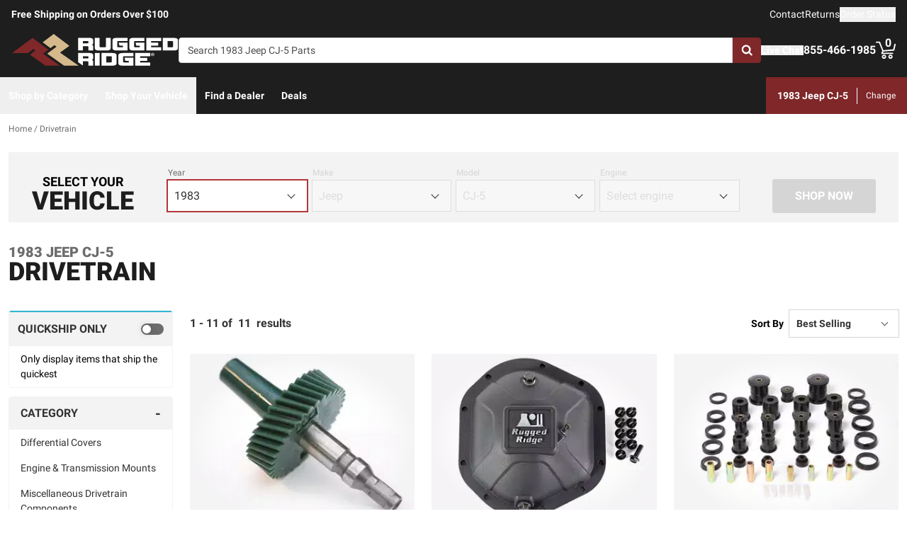

--- FILE ---
content_type: text/html;charset=utf-8
request_url: https://ruggedridge.com/c/drivetrain/v/jeep/cj-5/1983/
body_size: 43915
content:
<!DOCTYPE html><html  lang="en"><head><meta charset="utf-8"><meta name="viewport" content="width=device-width,initial-scale=1.0,maximum-scale=5,user-scalable=0"><title>1983 Jeep CJ-5 Drivetrain | Rugged Ridge</title><link rel="preconnect" href="https://uwp.thiecommerce.com" crossorigin="anonymous"><style>@font-face{font-family: 'PlatformFont';font-style: normal;font-display: swap;font-weight: 700;src: url('/f/148322/x/2600f4936f/roboto-700.woff2') format('woff2');}@font-face{font-family: 'PlatformBrandFont';font-style: normal;font-display: swap;font-weight: 900;src: url('/f/148322/x/dfca1424fb/roboto-900.woff2') format('woff2');}@font-face{font-family: 'PlatformFont';font-style: normal;font-display: swap;font-weight: 400;src: url('/f/148322/x/6e97db76eb/roboto-400.woff2') format('woff2');}@font-face{font-family: 'PlatformFont';font-style: normal;font-display: swap;font-weight: 900;src: url('/f/148322/x/dfca1424fb/roboto-900.woff2') format('woff2');}:root {--fontFamily: 'PlatformFont';--fontFamilyBrand: 'PlatformBrandFont';--fontWeightNormal: 400;--fontWeightBold: 700;--fontWeightExtrabold: 900;--colorDark: #333333;--colorGray: #767676;--colorInfo: #31b7d1;--colorBlack: #1E1E1E;--colorLight: #f3f3f3;--colorWhite: #ffffff;--fontSizeLg: 18px;--fontSizeSm: 14px;--fontSizeXl: 20px;--fontSizeXs: 12px;--colorAction: #b3373a;--colorDanger: #de5738;--fontSize2xl: 24px;--fontSize3xl: 30px;--fontSize4xl: 36px;--fontSize5xl: 48px;--fontSize6xl: 60px;--fontSize7xl: 72px;--colorPrimary: #7f2729;--colorSuccess: #23bc7b;--colorWarning: #e5c05c;--fontSizeBase: 16px;--colorGrayDark: #6c6c6c;--colorInfoDark: #23889b;--colorGrayLight: #d5d5d5;--colorInfoLight: #69cadd;--colorSecondary: #333333;--colorActionDark: #b3373a;--colorDangerDark: #b43a1e;--colorGrayDarker: #4d4d4d;--colorActionLight: #b3373a;--colorDangerLight: #e37055;--colorGrayDarkest: #2a2a2a;--colorGrayLighter: #f3f3f3;--colorPrimaryDark: #581b1c;--colorSuccessDark: #1b915f;--colorWarningDark: #cc9d20;--colorGrayLightest: #fafafa;--colorPrimaryLight: #b3373a;--colorSuccessLight: #55dfa4;--colorWarningLight: #eed797;--colorSecondaryDark: #1E1E1E;--colorSecondaryLight: #767676;}#app .or-header-item {
  color: var(--colorGrayDarkest);
}

#app .or-header-link-bar {
  color: var(--colorGrayDark);
}

#app .or-pagination-active {
  color: var(--colorWhite);
}

@media (max-width: 1023px) {
  #app .or-footer {
      background-color: var(--colorGrayLighter);
  }
}
</style><link rel="stylesheet" href="/_nuxt/entry-CnRt6iIp.css" crossorigin><link crossorigin="anonymous" rel="preload" href="/f/148322/x/2600f4936f/roboto-700.woff2" as="font" type="font/woff2"><link crossorigin="anonymous" rel="preload" href="/f/148322/x/dfca1424fb/roboto-900.woff2" as="font" type="font/woff2"><link crossorigin="anonymous" rel="preload" href="/f/148322/x/6e97db76eb/roboto-400.woff2" as="font" type="font/woff2"><link crossorigin="anonymous" rel="preload" href="/f/148322/x/dfca1424fb/roboto-900.woff2" as="font" type="font/woff2"><link rel="modulepreload" as="script" crossorigin href="/_nuxt/entry-Sd40-uIU.js"><link rel="modulepreload" as="script" crossorigin href="/_nuxt/default-CmHg1cjG.js"><link rel="modulepreload" as="script" crossorigin href="/_nuxt/index-DuVW1Dbw.js"><link rel="modulepreload" as="script" crossorigin href="/_nuxt/AlgoliaVersion.vue-DrWfX0N7.js"><link rel="modulepreload" as="script" crossorigin href="/_nuxt/Crumbs-DMufl1kQ.js"><link rel="modulepreload" as="script" crossorigin href="/_nuxt/getLastCategoryLevel-DMuUHF_e.js"><link rel="modulepreload" as="script" crossorigin href="/_nuxt/virtual_public-JVHNIvQ6.js"><link rel="modulepreload" as="script" crossorigin href="/_nuxt/switch-CK-g2g_P.js"><link rel="modulepreload" as="script" crossorigin href="/_nuxt/virtual_public-D32uMYd1.js"><link rel="modulepreload" as="script" crossorigin href="/_nuxt/Pagination-BkFxOX0E.js"><link rel="modulepreload" as="script" crossorigin href="/_nuxt/CarouselProduct-CyhuO6LS.js"><link rel="modulepreload" as="script" crossorigin href="/_nuxt/useMetaTagTemplates-B29lLMcV.js"><link rel="modulepreload" as="script" crossorigin href="/_nuxt/getFetchRequestOptions-D2sWt7zA.js"><link rel="modulepreload" as="script" crossorigin href="/_nuxt/ConstructorVersion.vue-Bmiyct2j.js"><link rel="modulepreload" as="script" crossorigin href="/_nuxt/AlgoliaVersion-DCLE911i.js"><link rel="modulepreload" as="script" crossorigin href="/_nuxt/Accordion-PUEC-MHR.js"><link rel="preload" as="fetch" fetchpriority="low" crossorigin="anonymous" href="/_nuxt/builds/meta/a13661ff-3c14-4bce-8869-c1c7d1be9a1b.json"><link rel="prefetch" as="style" crossorigin href="/_nuxt/index-ZzNEnWY9.css"><link rel="prefetch" as="script" crossorigin href="/_nuxt/index-Cf9kIQIe.js"><link rel="prefetch" as="script" crossorigin href="/_nuxt/iframe.client-ChDFF9RW.js"><link rel="prefetch" as="script" crossorigin href="/_nuxt/PaymentMessaging-DIWSYv-b.js"><link rel="prefetch" as="script" crossorigin href="/_nuxt/GuaranteedFit-BKxjCmtI.js"><link rel="prefetch" as="script" crossorigin href="/_nuxt/index-Dt6NDmOY.js"><link rel="prefetch" as="script" crossorigin href="/_nuxt/EstimatedDeliveryDate-ZYIn-eW3.js"><link rel="prefetch" as="script" crossorigin href="/_nuxt/fetch-B_4eqZoU.js"><link rel="prefetch" as="script" crossorigin href="/_nuxt/Dealer-BCBGrdBj.js"><link rel="prefetch" as="script" crossorigin href="/_nuxt/formatPhoneE164-BbpOYbJu.js"><link rel="prefetch" as="script" crossorigin href="/_nuxt/Form-DFgEsRrc.js"><link rel="prefetch" as="script" crossorigin href="/_nuxt/SpinnerText-B6xB3Itq.js"><link rel="prefetch" as="script" crossorigin href="/_nuxt/numberize-3seZnjFM.js"><link rel="prefetch" as="script" crossorigin href="/_nuxt/Select-B7rjqMXs.js"><link rel="prefetch" as="script" crossorigin href="/_nuxt/useExtendExperiment-Cfly29d6.js"><link rel="prefetch" as="script" crossorigin href="/_nuxt/CustomerPhotos.client-D5Cq5zh-.js"><link rel="prefetch" as="script" crossorigin href="/_nuxt/useStickyOffset-3QlrUFuu.js"><link rel="prefetch" as="script" crossorigin href="/_nuxt/blank-CEe50jkB.js"><link rel="prefetch" as="script" crossorigin href="/_nuxt/simple-CGEwCGHB.js"><link rel="prefetch" as="script" crossorigin href="/_nuxt/experiment.esm-Ct0J1bFE.js"><link rel="prefetch" as="script" crossorigin href="/_nuxt/Mini-C-7GmNKh.js"><link rel="prefetch" as="script" crossorigin href="/_nuxt/Price-Cl7dWDHy.js"><link rel="prefetch" as="script" crossorigin href="/_nuxt/maxQty-BegyI74B.js"><link rel="prefetch" as="style" crossorigin href="/_nuxt/PhotoswipeLightbox-BvMqnRHl.css"><link rel="prefetch" as="script" crossorigin href="/_nuxt/PhotoswipeLightbox.client-LT0ddeJp.js"><link rel="prefetch" as="script" crossorigin href="/_nuxt/InternationalSitePopup-bXVzAlQ7.js"><link rel="prefetch" as="script" crossorigin href="/_nuxt/ImageGallerySection-D98NWX91.js"><link rel="prefetch" as="script" crossorigin href="/_nuxt/index-tvcUeBp8.js"><link rel="prefetch" as="script" crossorigin href="/_nuxt/ReadMore-CT4nIXyV.js"><link rel="prefetch" as="script" crossorigin href="/_nuxt/Wrapper-BJLyPg4B.js"><link rel="prefetch" as="script" crossorigin href="/_nuxt/Input-BCMZYVrc.js"><link rel="prefetch" as="script" crossorigin href="/_nuxt/QueryInput-Dlmx2edo.js"><link rel="prefetch" as="script" crossorigin href="/_nuxt/Display-C9Zubs9I.js"><link rel="prefetch" as="script" crossorigin href="/_nuxt/Table-DFATn-Rr.js"><link rel="prefetch" as="script" crossorigin href="/_nuxt/TableSection-lfhjVmoy.js"><link rel="prefetch" as="script" crossorigin href="/_nuxt/Tags-C9OXoXdq.js"><link rel="prefetch" as="script" crossorigin href="/_nuxt/SiteReviews-SD2xyoR_.js"><link rel="prefetch" as="script" crossorigin href="/_nuxt/iso8601StripTime-B32HXbXN.js"><link rel="prefetch" as="script" crossorigin href="/_nuxt/SocialImages-BWrkuf0H.js"><link rel="prefetch" as="script" crossorigin href="/_nuxt/Quiz-CSQZYNVZ.js"><link rel="prefetch" as="script" crossorigin href="/_nuxt/SaveModal-CrxiU4Vr.js"><link rel="prefetch" as="script" crossorigin href="/_nuxt/checkmarkThin-DdCXbh1q.js"><link rel="prefetch" as="script" crossorigin href="/_nuxt/index-CMl4guUK.js"><link rel="prefetch" as="script" crossorigin href="/_nuxt/Radio-CXJe_8Rf.js"><meta name="format-detection" content="telephone=no"><link rel="icon" href="https://ruggedridge.com/f/148322/384x384/dca6faf8b7/favicon-384x384.png/m/16x16" sizes="16x16" type="image/png"><link rel="icon" href="https://ruggedridge.com/f/148322/384x384/dca6faf8b7/favicon-384x384.png/m/32x32" sizes="32x32" type="image/png"><link rel="icon" href="https://ruggedridge.com/f/148322/384x384/dca6faf8b7/favicon-384x384.png/m/96x96" sizes="96x96" type="image/png"><link rel="icon" href="https://ruggedridge.com/f/148322/384x384/dca6faf8b7/favicon-384x384.png/m/128x128" sizes="128x128" type="image/png"><link rel="icon" href="https://ruggedridge.com/f/148322/384x384/dca6faf8b7/favicon-384x384.png/m/192x192" sizes="192x192" type="image/png"><link rel="icon" href="https://ruggedridge.com/f/148322/384x384/dca6faf8b7/favicon-384x384.png/m/196x196" sizes="196x196" type="image/png"><link rel="icon" href="https://ruggedridge.com/f/148322/384x384/dca6faf8b7/favicon-384x384.png/m/384x384" sizes="384x384" type="image/png"><link rel="apple-touch-icon-precomposed" href="https://ruggedridge.com/f/148322/384x384/dca6faf8b7/favicon-384x384.png/m/57x57" sizes="57x57"><link rel="apple-touch-icon-precomposed" href="https://ruggedridge.com/f/148322/384x384/dca6faf8b7/favicon-384x384.png/m/60x60" sizes="60x60"><link rel="apple-touch-icon-precomposed" href="https://ruggedridge.com/f/148322/384x384/dca6faf8b7/favicon-384x384.png/m/72x72" sizes="72x72"><link rel="apple-touch-icon-precomposed" href="https://ruggedridge.com/f/148322/384x384/dca6faf8b7/favicon-384x384.png/m/76x76" sizes="76x76"><link rel="apple-touch-icon-precomposed" href="https://ruggedridge.com/f/148322/384x384/dca6faf8b7/favicon-384x384.png/m/114x114" sizes="114x114"><link rel="apple-touch-icon-precomposed" href="https://ruggedridge.com/f/148322/384x384/dca6faf8b7/favicon-384x384.png/m/120x120" sizes="120x120"><link rel="apple-touch-icon-precomposed" href="https://ruggedridge.com/f/148322/384x384/dca6faf8b7/favicon-384x384.png/m/144x144" sizes="144x144"><link rel="apple-touch-icon-precomposed" href="https://ruggedridge.com/f/148322/384x384/dca6faf8b7/favicon-384x384.png/m/152x152" sizes="152x152"><link rel="canonical" href="https://ruggedridge.com/c/drivetrain/v/jeep/cj-5/1983/"><meta property="og:title" content="1983 Jeep CJ-5 Drivetrain | Rugged Ridge"><meta property="og:url" content="https://ruggedridge.com/c/drivetrain/v/jeep/cj-5/1983/"><meta property="og:site_name" content="Rugged Ridge"><meta property="og:type" content="website"><meta property="og:image" content="https://ruggedridge.com/production/rugged-ridge-18760_17/r/800x600/fff/80/6ac3ce732e76dd803a6414390e139e34.jpg"><meta property="og:description" content="The perfect Drivetrain for your 1983 Jeep CJ-5 is waiting for you at Rugged Ridge. Take advantage of our extensive image galleries, videos, and staff of truck experts. Shipping is free to the lower 48 United States."><meta name="description" content="The perfect Drivetrain for your 1983 Jeep CJ-5 is waiting for you at Rugged Ridge. Take advantage of our extensive image galleries, videos, and staff of truck experts. Shipping is free to the lower 48 United States."><meta name="twitter:card" content="summary_large_image"><meta name="twitter:label1" content="Call us"><meta name="twitter:data1" content="855-466-1985"><meta name="twitter:label2" content="Shop online"><meta name="twitter:data2" content="at ruggedridge.com"><meta name="application-name" content="Rugged Ridge"><script type="module" src="/_nuxt/entry-Sd40-uIU.js" crossorigin></script></head><body><div id="__nuxt"><div id="app"><!--[--><output class="sr-only"></output><output aria-live="assertive" class="sr-only"></output><!--]--><div id="top"><span></span><div class="bg-black text-white w-auto h-auto m-2 p-2 absolute left-[-9999px] top-[-9999px] focus-within:left-0 focus-within:top-0 z-50"><button type="button" class="text-white sr-only focus:not-sr-only"> Skip to main content </button></div><!----><div><!----><div id="LinkBar"><div class=""><!--[--><div class="text-white flex flex-col justify-start relative bg-black" style=""><div class="pt-2 pb-2 md:pb-0 lg:pl-4 lg:pr-4"><!--[--><!--[--><div class="flex flex-wrap items-center gap-y-2 justify-center md:justify-center lg:justify-between gap-4 lg:gap-24"><!--[--><!--[--><div class="flex flex-wrap items-center gap-y-2 justify-center md:justify-start lg:justify-start gap-8"><!--[--><!--[--><div class="text-white leading-normal text-center md:text-left [&amp;_h1]:mt-0 [&amp;_h1]:mb-4 [&amp;_h1]:text-inherit [&amp;_h1]:normal-case [&amp;_h2]:mt-0 [&amp;_h2]:mb-4 [&amp;_h2]:text-inherit [&amp;_h2]:text-2xl lg:[&amp;_h2]:text-3xl [&amp;_h3]:mt-0 [&amp;_h3]:mb-4 [&amp;_h3]:text-inherit [&amp;_h3]:text-xl lg:[&amp;_h3]:text-2xl [&amp;_h4]:mt-0 [&amp;_h4]:mb-4 [&amp;_h4]:text-inherit [&amp;_h4]:text-lg lg:[&amp;_h4]:text-xl [&amp;_h5]:mt-0 [&amp;_h5]:mb-4 [&amp;_h5]:text-inherit [&amp;_h6]:mt-0 [&amp;_h6]:mb-4 [&amp;_h6]:text-inherit [&amp;_ol]:list-decimal [&amp;_ol]:pl-4 [&amp;_ul]:pl-[1.1em] [&amp;_ul]:list-square [&amp;_li&gt;p]:mb-2 [&amp;_p]:mb-4 last:[&amp;_div&gt;p]:mb-0"><div><!--[--><p><!--[--><span class="font-bold text-sm">Free Shipping on Orders Over $100</span><!--]--></p><!--]--></div></div><!--]--><!--[--><!----><!--]--><!--]--></div><!--]--><!--[--><div class="flex flex-wrap items-center gap-y-2 justify-end gap-8"><!--[--><!--[--><div class="leading-normal text-left [&amp;_h1]:mt-0 [&amp;_h1]:mb-4 [&amp;_h1]:text-inherit [&amp;_h1]:normal-case [&amp;_h2]:mt-0 [&amp;_h2]:mb-4 [&amp;_h2]:text-inherit [&amp;_h2]:text-2xl lg:[&amp;_h2]:text-3xl [&amp;_h3]:mt-0 [&amp;_h3]:mb-4 [&amp;_h3]:text-inherit [&amp;_h3]:text-xl lg:[&amp;_h3]:text-2xl [&amp;_h4]:mt-0 [&amp;_h4]:mb-4 [&amp;_h4]:text-inherit [&amp;_h4]:text-lg lg:[&amp;_h4]:text-xl [&amp;_h5]:mt-0 [&amp;_h5]:mb-4 [&amp;_h5]:text-inherit [&amp;_h6]:mt-0 [&amp;_h6]:mb-4 [&amp;_h6]:text-inherit [&amp;_ol]:list-decimal [&amp;_ol]:pl-4 [&amp;_ul]:pl-[1.1em] [&amp;_ul]:list-square [&amp;_li&gt;p]:mb-2 [&amp;_p]:mb-4 last:[&amp;_div&gt;p]:mb-0"><div><!--[--><p><!--[--><a href="/contact-us/" class="cursor-pointer text-white text-sm" data-element-type="universalLink"><!--[-->Contact<!--]--></a><!--]--></p><!--]--></div></div><!--]--><!--[--><div class="leading-normal text-left [&amp;_h1]:mt-0 [&amp;_h1]:mb-4 [&amp;_h1]:text-inherit [&amp;_h1]:normal-case [&amp;_h2]:mt-0 [&amp;_h2]:mb-4 [&amp;_h2]:text-inherit [&amp;_h2]:text-2xl lg:[&amp;_h2]:text-3xl [&amp;_h3]:mt-0 [&amp;_h3]:mb-4 [&amp;_h3]:text-inherit [&amp;_h3]:text-xl lg:[&amp;_h3]:text-2xl [&amp;_h4]:mt-0 [&amp;_h4]:mb-4 [&amp;_h4]:text-inherit [&amp;_h4]:text-lg lg:[&amp;_h4]:text-xl [&amp;_h5]:mt-0 [&amp;_h5]:mb-4 [&amp;_h5]:text-inherit [&amp;_h6]:mt-0 [&amp;_h6]:mb-4 [&amp;_h6]:text-inherit [&amp;_ol]:list-decimal [&amp;_ol]:pl-4 [&amp;_ul]:pl-[1.1em] [&amp;_ul]:list-square [&amp;_li&gt;p]:mb-2 [&amp;_p]:mb-4 last:[&amp;_div&gt;p]:mb-0"><div><!--[--><p><!--[--><a href="/returns/" class="cursor-pointer text-white text-sm" data-element-type="universalLink"><!--[-->Returns<!--]--></a><!--]--></p><!--]--></div></div><!--]--><!--[--><div class="leading-normal text-left [&amp;_h1]:mt-0 [&amp;_h1]:mb-4 [&amp;_h1]:text-inherit [&amp;_h1]:normal-case [&amp;_h2]:mt-0 [&amp;_h2]:mb-4 [&amp;_h2]:text-inherit [&amp;_h2]:text-2xl lg:[&amp;_h2]:text-3xl [&amp;_h3]:mt-0 [&amp;_h3]:mb-4 [&amp;_h3]:text-inherit [&amp;_h3]:text-xl lg:[&amp;_h3]:text-2xl [&amp;_h4]:mt-0 [&amp;_h4]:mb-4 [&amp;_h4]:text-inherit [&amp;_h4]:text-lg lg:[&amp;_h4]:text-xl [&amp;_h5]:mt-0 [&amp;_h5]:mb-4 [&amp;_h5]:text-inherit [&amp;_h6]:mt-0 [&amp;_h6]:mb-4 [&amp;_h6]:text-inherit [&amp;_ol]:list-decimal [&amp;_ol]:pl-4 [&amp;_ul]:pl-[1.1em] [&amp;_ul]:list-square [&amp;_li&gt;p]:mb-2 [&amp;_p]:mb-4 last:[&amp;_div&gt;p]:mb-0"><div><!--[--><p><!--[--><button data-element-type="universalLink" class="cursor-pointer text-white text-sm" type="button"><!--[-->Order Status<!--]--></button><!--]--></p><!--]--></div></div><!--]--><!--]--></div><!--]--><!--]--></div><!--]--><!--]--></div><!----><!----><!----></div><!--]--></div></div></div><!--[--><!----><header id="Header" class="sticky top-0 z-10 pointer-events-none"><div id="stickyHeader" class="relative z-[1] pointer-events-auto"><div class=""><!--[--><!----><div class="flex flex-col justify-center relative bg-black" style=""><div class="pt-4 pb-4 lg:pl-4 lg:pr-4"><!--[--><!--[--><div class="flex flex-wrap items-center gap-y-2 justify-between lg:gap-8"><!--[--><!--[--><div class="flex justify-start md:justify-start"><a href="/" class="cursor-pointer" data-element-type="universalLink"><!--[--><picture><source srcset="/f/148322/236x45/8e07e6ff0f/rugged-ridge-site.svg" width="240" height="45" media="(min-width: 1024px)"><source srcset="/f/148322/236x45/8e07e6ff0f/rugged-ridge-site.svg" width="236" height="45" media="(min-width: 768px)"><source srcset="/f/148322/236x45/8e07e6ff0f/rugged-ridge-site.svg" width="236" height="45" media="(min-width: 0px)"><img class="" src="data:image/svg+xml,%3Csvg%20xmlns=&#39;http://www.w3.org/2000/svg&#39;%20width=&#39;0&#39;%20height=&#39;0&#39;/%3E" loading="eager" fetchpriority="auto" alt="Rugged Ridge Logo"></picture><!--]--></a></div><!--]--><!--[--><div class="flex-1"><div><!--[--><div class=""><div class="relative z-30 flex [&amp;_form]:grow"><form data-cnstrc-search-form class="formkit-form" id="input_0" name="searchBarForm"><!--[--><!--[--><div class="mb-0" data-family="text" data-type="text" data-empty="true"><div class="formkit-wrapper"><!----><div class="mb-0"><!----><!----><input data-cnstrc-search-input autocomplete="off" aria-label="Search" data-testid="searchBar" data-role="none" maxlength="50" placeholder="Search 1983 Jeep CJ-5 Parts" class="formkit-input baseInput p-3 h-12 w-full max-w-full border rounded px-3 py-2 text-base h-[36px] bg-white rounded-l rounded-r-none text placeholder:text text-sm lg:text-xs xl:text-sm" type="text" name="searchBarInput" value id="searchBarInput"><!----><!----></div></div><!----><!----></div><!----><!--]--><!--]--><!----><!----></form><button type="button" class="relative inline-flex justify-center text-center items-center whitespace-nowrap font-bold uppercase border rounded bg-primary hover:bg-primary-dark border-primary hover:border-primary-dark text-white rounded-l-none cursor-pointer inline-flex h-[36px] w-10 p-0" data-cnstrc-search-submit-btn><!----><span class="flex justify-center items-center"><!----><!----><!--[--><svg xmlns="http://www.w3.org/2000/svg" viewBox="0 0 70.9 71.1" class="w-4 h-4 [&amp;_path]:fill-white"><path fill="#6c6c6c" d="M69.7 63.7a5 5 0 0 1-1.5 3.6 5 5 0 0 1-3.6 1.6c-1.5 0-2.7-.6-3.6-1.6L47.2 53.6a27.8 27.8 0 0 1-36-3.3 28.3 28.3 0 0 1-6.1-9 27.8 27.8 0 0 1-2.2-11 27.8 27.8 0 0 1 8.2-20c2.5-2.6 5.6-4.6 9-6a27.8 27.8 0 0 1 11-2.3 27.8 27.8 0 0 1 20 8.3 28.3 28.3 0 0 1 3.3 36l13.8 13.8a5 5 0 0 1 1.5 3.6M44 43c3.5-3.5 5.2-7.8 5.2-12.7 0-5-1.7-9.2-5.2-12.7a17.3 17.3 0 0 0-13-5.3c-5 0-9.2 1.7-12.7 5.3A17.3 17.3 0 0 0 13 30.3c0 5 1.8 9.2 5.3 12.7s7.8 5.3 12.7 5.3c5 0 9.2-1.8 12.8-5.3z"></path></svg><!--]--><!----></span></button><div style="display:none;" id="searchResults" data-cnstrc-autosuggest data-testid="searchResults" class="absolute bg-white top-full left-0 right-0 text-black -mt-[1px] lg:min-w-[400px] lg:max-h-[650px] lg:overflow-y-auto"><div><!--[--><div><!--[--><!--[--><!--]--><!--]--></div><!--]--></div><div><!--[--><div><!--[--><!--[--><!--]--><!--]--></div><!--]--></div><div><!--[--><div><!--[--><!--[--><!--]--><!--]--></div><!--]--></div><!----></div></div><!----><!----></div><!--]--></div></div><!--]--><!--[--><div class="flex flex-wrap items-center gap-y-2 justify-start gap-8"><!--[--><!--[--><div class="flex flex-wrap items-center gap-y-2 justify-start gap-2"><!--[--><!--[--><div class="flex justify-start md:justify-start"><button data-element-type="universalLink" class="cursor-pointer" aria-label="Open Chat" type="button"><!--[--><picture><source srcset="/f/148322/173x150/154311012b/chat-white.svg" width="26" height="22" media="(min-width: 1024px)"><source srcset="/f/148322/173x150/154311012b/chat-white.svg" width="26" height="22" media="(min-width: 768px)"><source srcset="/f/148322/173x150/154311012b/chat-white.svg" width="26" height="22" media="(min-width: 0px)"><img class="" src="data:image/svg+xml,%3Csvg%20xmlns=&#39;http://www.w3.org/2000/svg&#39;%20width=&#39;0&#39;%20height=&#39;0&#39;/%3E" loading="eager" fetchpriority="auto" alt="chat icon"></picture><!--]--></button></div><!--]--><!--[--><div class="mx-auto" style=""><!--[--><!--[--><div class="text-white leading-none text-left [&amp;_h1]:mt-0 [&amp;_h1]:mb-4 [&amp;_h1]:text-inherit [&amp;_h1]:normal-case [&amp;_h2]:mt-0 [&amp;_h2]:mb-4 [&amp;_h2]:text-inherit [&amp;_h2]:text-2xl lg:[&amp;_h2]:text-3xl [&amp;_h3]:mt-0 [&amp;_h3]:mb-4 [&amp;_h3]:text-inherit [&amp;_h3]:text-xl lg:[&amp;_h3]:text-2xl [&amp;_h4]:mt-0 [&amp;_h4]:mb-4 [&amp;_h4]:text-inherit [&amp;_h4]:text-lg lg:[&amp;_h4]:text-xl [&amp;_h5]:mt-0 [&amp;_h5]:mb-4 [&amp;_h5]:text-inherit [&amp;_h6]:mt-0 [&amp;_h6]:mb-4 [&amp;_h6]:text-inherit [&amp;_ol]:list-decimal [&amp;_ol]:pl-4 [&amp;_ul]:pl-[1.1em] [&amp;_ul]:list-square [&amp;_li&gt;p]:mb-2 [&amp;_p]:mb-4 last:[&amp;_div&gt;p]:mb-0"><div><!--[--><p><!--[--><button data-element-type="universalLink" class="cursor-pointer text-white font-bold text-sm" aria-label="Open Chat" type="button"><!--[-->Live Chat<!--]--></button><br><!--]--></p><!--]--></div></div><!--]--><!--]--></div><!--]--><!--]--></div><!--]--><!--[--><div class="flex flex-wrap items-center gap-y-2 justify-start gap-2"><!--[--><!--[--><div class="flex justify-start md:justify-start"><a data-element-type="universalLink" class="cursor-pointer" href="tel:855-466-1985"><!--[--><picture><source srcset="/f/148322/150x150/a93a676591/telephone-white.svg" width="22" height="22" media="(min-width: 1024px)"><source srcset="/f/148322/150x150/a93a676591/telephone-white.svg" width="22" height="22" media="(min-width: 768px)"><source srcset="/f/148322/150x150/a93a676591/telephone-white.svg" width="22" height="22" media="(min-width: 0px)"><img class="" src="data:image/svg+xml,%3Csvg%20xmlns=&#39;http://www.w3.org/2000/svg&#39;%20width=&#39;0&#39;%20height=&#39;0&#39;/%3E" loading="eager" fetchpriority="auto" alt="phone icon"></picture><!--]--></a></div><!--]--><!--[--><div class="mx-auto" style=""><!--[--><!--[--><div class="text-white leading-none text-left [&amp;_h1]:mt-0 [&amp;_h1]:mb-4 [&amp;_h1]:text-inherit [&amp;_h1]:normal-case [&amp;_h2]:mt-0 [&amp;_h2]:mb-4 [&amp;_h2]:text-inherit [&amp;_h2]:text-2xl lg:[&amp;_h2]:text-3xl [&amp;_h3]:mt-0 [&amp;_h3]:mb-4 [&amp;_h3]:text-inherit [&amp;_h3]:text-xl lg:[&amp;_h3]:text-2xl [&amp;_h4]:mt-0 [&amp;_h4]:mb-4 [&amp;_h4]:text-inherit [&amp;_h4]:text-lg lg:[&amp;_h4]:text-xl [&amp;_h5]:mt-0 [&amp;_h5]:mb-4 [&amp;_h5]:text-inherit [&amp;_h6]:mt-0 [&amp;_h6]:mb-4 [&amp;_h6]:text-inherit [&amp;_ol]:list-decimal [&amp;_ol]:pl-4 [&amp;_ul]:pl-[1.1em] [&amp;_ul]:list-square [&amp;_li&gt;p]:mb-2 [&amp;_p]:mb-4 last:[&amp;_div&gt;p]:mb-0"><div><!--[--><p><!--[--><span class="font-bold text-base">855-466-1985</span><br><!--]--></p><!--]--></div></div><!--]--><!--]--></div><!--]--><!--]--></div><!--]--><!--[--><div class="relative cursor-pointer"><!----><a href="/checkout/cart/" class="cursor-pointer flex justify-end text-inherit" data-element-type="universalLink" aria-label="Go to cart"><!--[--><svg xmlns="http://www.w3.org/2000/svg" xml:space="preserve" viewBox="0 0 24 21" class="h-6 w-6 lg:h-7 lg:w-7 fill-current text-white"><path d="M9.9 15.7c-1.4 0-2.6 1.2-2.6 2.6s1.2 2.6 2.6 2.6 2.6-1.2 2.6-2.6-1.2-2.6-2.6-2.6m0 3.5c-.6 0-1-.5-1-1s.4-1 1-1 1 .5 1 1-.5 1-1 1m7.8-3.5c-1.4 0-2.6 1.2-2.6 2.6s1.2 2.6 2.6 2.6 2.6-1.2 2.6-2.6-1.1-2.6-2.6-2.6m0 3.5c-.6 0-1-.5-1-1s.5-1 1-1c.6 0 1 .5 1 1 0 .6-.5 1-1 1m5.7-16.6c-.4-.1-.9.2-1 .6L21 9.4l-11.9 1-2.5-6.2L5.2.5C5 .2 4.7 0 4.4 0H.8C.4 0 0 .4 0 .8s.4.8.8.8h3.1l3.9 9.6L6.6 14c-.1.2-.1.5.1.7.1.3.3.4.6.4h13c.4 0 .8-.4.8-.8s-.4-.8-.8-.8H8.5l.7-1.5 12.6-1c.3 0 .6-.3.7-.6L24 3.6c.1-.4-.2-.9-.6-1"></path></svg><span class="font-bold text-center absolute leading-none h-[18px] w-[18px] top-[-4px] right-[1px] lg:right-[2px] text-white">0</span><!--]--></a><!----></div><!--]--><!--]--></div><!--]--><!--]--></div><!--]--><!--]--></div><!----><!----><!----></div><!--]--></div></div><div id="stickyNavbar" class="delay-[50ms] lg:delay-0 lg:transition-transform  relative z-0 pointer-events-auto"><nav aria-label="desktop nav" class="relative bg-black z-10"><div class="flex justify-between h-[52px] group-[.user-is-tabbing]:ml-1"><ul data-testid="navigationBar" role="menubar" class="flex flex-1 flex-wrap gap-x-4"><!--[--><!--[--><!--[--><li role="menuitem" tabindex="-1"><!--[--><button id="menu-control-38583576-ff05-472a-ad0c-f54f4b19c7c5" data-testid="navigationBarLink-tree-menu" class="hover:text-white hover:bg-primary text-white px-3 h-[52px] font-bold flex items-center cursor-default whitespace-nowrap text-sm group-[.user-is-tabbing]:mt-[4px] group-[.user-is-tabbing]:h-[44px]" type="button" aria-controls="menu-38583576-ff05-472a-ad0c-f54f4b19c7c5" aria-expanded="false">Shop by Category</button><!--]--><span></span></li><!--]--><!--]--><!--[--><!--[--><li role="menuitem" tabindex="-1"><!--[--><div><button data-element-type="universalLink" class="cursor-pointer font-bold whitespace-nowrap hover:no-underline text-sm px-3 h-[52px] flex items-center group-[.user-is-tabbing]:mt-[4px] group-[.user-is-tabbing]:h-[44px] hover:text-white hover:bg-primary text-white" type="button" data-testid="navigationBarLink-text-menu-item"><!--[-->Shop Your Vehicle<!--]--></button></div><!--]--><span></span></li><!--]--><!--]--><!--[--><!----><!--]--><!--[--><!----><!--]--><!--[--><!----><!--]--><!--[--><!----><!--]--><!--[--><!----><!--]--><!--[--><!----><!--]--><!--[--><!----><!--]--><!--[--><!----><!--]--><!--[--><!----><!--]--><!--[--><!--[--><li role="menuitem" tabindex="-1"><!--[--><div><a href="/dealer-locator/" class="cursor-pointer font-bold whitespace-nowrap hover:no-underline text-sm px-3 h-[52px] flex items-center group-[.user-is-tabbing]:mt-[4px] group-[.user-is-tabbing]:h-[44px] hover:text-white hover:bg-primary text-white" data-element-type="universalLink" data-testid="navigationBarLink-text-menu-item"><!--[-->Find a Dealer<!--]--></a></div><!--]--><span></span></li><!--]--><!--]--><!--[--><!--[--><li role="menuitem" tabindex="-1"><!--[--><div><a href="/specials/v/jeep/cj-5/1983/" class="cursor-pointer font-bold whitespace-nowrap hover:no-underline text-sm px-3 h-[52px] flex items-center group-[.user-is-tabbing]:mt-[4px] group-[.user-is-tabbing]:h-[44px] hover:text-white hover:bg-primary text-white" data-element-type="universalLink" data-testid="navigationBarLink-text-menu-item"><!--[-->Deals<!--]--></a></div><!--]--><span></span></li><!--]--><!--]--><!--[--><!----><!--]--><!--[--><!----><!--]--><!--[--><!----><!--]--><!--]--></ul><button type="button" class="flex items-center justify-center py-2 px-4 capitalize font-bold cursor-pointer flex-1 lg:flex-none bg-primary text-white" data-testid="fitmentButton"><span class="flex flex-col leading-tight text-left"><span class="text-sm" data-testid="fitmentSelection">1983 Jeep CJ-5</span><span class="text-xs"></span></span><span class="border-l border-solid border-current leading-tight py-1 ml-auto pl-3 lg:ml-3 text-xs font-normal">Change</span></button></div></nav></div><!----><div><span></span></div><div><span></span></div><!----><div><span></span></div><div><span></span></div><div><span></span></div></header><!--]--><div id="mainContent" tabindex="-1"></div><!--[--><div><div><!--[--><div><div><!--[--><div><!--[--><!--[--><!--[--><!--[--><!--]--><!--[--><!--]--><!--[--><!--]--><!--[--><!--]--><!--[--><!--]--><!--[--><!--]--><!--[--><!--]--><!--[--><!--]--><!--[--><!--]--><!--[--><!--]--><!--[--><!--]--><!--]--><!--]--><!--]--></div><div class="p-3"><div class="lg:container"><nav aria-label="Breadcrumb" class="text-xs overflow-x-auto whitespace-nowrap group-[.user-is-tabbing]:pl-[2px]"><ol><!--[--><li class="inline"><!----><a aria-current="false" href="/" class="cursor-pointer text-gray-dark hover:no-underline !outline-offset-0" data-element-type="universalLink"><!--[--><span>Home</span><!--]--></a></li><li class="inline"><span class="text-gray-dark" aria-hidden="true"> / </span><a aria-current="page" href="/c/drivetrain/v/jeep/cj-5/1983/" class="router-link-active router-link-exact-active cursor-pointer text-gray-dark hover:no-underline !outline-offset-0" data-element-type="universalLink"><!--[--><span>Drivetrain</span><!--]--></a></li><!--]--></ol></nav><div class="overflow-auto"><div id="fitment-inline" data-testid="fitmentInline" class="fitment-inline mt-4 -mx-3 lg:mt-6 lg:mx-0 bg-white lg:bg-gray-lighter"><div class="lg:container"><fieldset><legend class="sr-only">Select Your Vehicle</legend><div class="flex flex-wrap flex-col lg:flex-row lg:items-end"><div class="lg:pb-0 lg:w-full xl:pb-3 xl:w-auto xl:flex-1 px-3 pt-3 pb-3"><div class="text-2xl font-bold uppercase leading-none text-center xl:text-lg"> Select Your <span class="xl:hidden"> </span><span class="xl:block xl:text-black xl:font-extrabold xl:text-4xl">Vehicle</span></div></div><div class="lg:w-4/5 px-3 lg:py-3 xl:w-2/3"><div class="lg:flex lg:flex-wrap"><!--[--><div data-testid="requiredSelect" class="mx-auto pb-2 max-w-md lg:max-w-none lg:p-1 lg:mx-0 lg:flex-1"><label for="v-0-2-0" class="text-xs text-gray-dark">Year</label><div class="select"><select id="v-0-2-0" data-testid="fitmentSelect" required class="-needsSelection"><!--[--><option value="-1" disabled selected>1983</option><!--]--></select></div><!----></div><div data-testid="requiredSelect" class="mx-auto pb-2 max-w-md lg:max-w-none lg:p-1 lg:mx-0 lg:flex-1"><label for="v-0-2-1" class="text-gray-light text-xs text-gray-dark">Make</label><div class="select"><select id="v-0-2-1" data-testid="fitmentSelect" disabled required class=""><!--[--><option value="-1" disabled selected>Jeep</option><!--]--></select></div><!----></div><div data-testid="requiredSelect" class="mx-auto pb-2 max-w-md lg:max-w-none lg:p-1 lg:mx-0 lg:flex-1"><label for="v-0-2-2" class="text-gray-light text-xs text-gray-dark">Model</label><div class="select"><select id="v-0-2-2" data-testid="fitmentSelect" disabled required class=""><!--[--><option value="-1" disabled selected>CJ-5</option><!--]--></select></div><!----></div><div data-testid="requiredSelect" class="mx-auto pb-2 max-w-md lg:max-w-none lg:p-1 lg:mx-0 lg:flex-1"><label for="v-0-2-3" class="text-gray-light text-xs text-gray-dark">Engine</label><div class="select"><select id="v-0-2-3" data-testid="fitmentSelect" disabled required class=""><!--[--><option value="-1" disabled selected>Select engine</option><!--]--></select></div><!----></div><!--]--></div></div><div class="px-3 py-3 text-center lg:flex-1"><button type="button" disabled class="relative inline-flex justify-center text-center items-center whitespace-nowrap font-bold uppercase border rounded bg-gray-lighter border-gray-lighter text-gray-light visited:text-gray-light py-3 px-8 pointer-events-none cursor-pointer disabled:bg-gray-light disabled:text-white" data-testid="fitmentInlineSave"><!----><span class="flex justify-center items-center"><!----><!----><!--[--> Shop Now <!--]--><!----></span></button></div></div></fieldset></div></div></div><h1 id="catalog-title" class="text-center sm:text-left" data-testid="catalogTitle"><span class="block text-gray-dark text-xl">1983 Jeep CJ-5 </span><span class="block">Drivetrain</span></h1></div></div><div class="px-3 pb-6"><div class="lg:container"><div class="flex flex-wrap -mx-3"><div class="px-3 w-full lg:w-1/5"><div><!--[--><div class="rounded mb-3 border border-solid border-gray-lighter overflow-hidden cursor-pointer"><button id="algoliaSameDayShippingButton" role="switch" aria-atomic="true" aria-checked="false" aria-describedby="refinementsSameDayShipping" aria-labelledby="algoliaSameDayShippingLabel" class="text-dark border-t-2 border-solid bg-gray-lighter border-info w-full py-2 px-3 font-bold" type="button"><span class="header-title uppercase flex justify-between items-center"><span id="algoliaSameDayShippingLabel">QuickShip Only</span><span class="bg-gray-dark flex-none ml-2 my-2 h-4 w-8 flex items-center rounded-full border-2 border-transparent"><span class="translate-x-0 h-3 w-3 bg-white rounded-full transform shadow"></span></span></span></button><div style="" class="pt-1 px-4 pb-2 bg-white text-sm lg:pt-2"><p id="refinementsSameDayShipping">Only display items that ship the quickest</p></div></div><div><!--[--><div class="mb-3 rounded border border-solid cursor-pointer overflow-hidden border-gray-lighter"><button aria-expanded="true" aria-labelledby="v-0-2-4" aria-controls="v-0-2-4-options" class="bg-gray-lighter w-full py-2 px-4 text-dark font-bold" type="button"><span id="v-0-2-4" class="after:content-[&#39;-&#39;] after:block after:text-[20px] uppercase flex justify-between items-center">Category</span><!----></button><ul style="" id="v-0-2-4-options" role="group" aria-labelledby="v-0-2-4" class="lg:max-h-[500px] pt-1 px-4 pb-2 bg-white text-sm lg:pt-2 lg:overflow-x-hidden lg:overflow-y-auto"><!--[--><li class="lg:mb-[15px] mb-[18px] last:mb-0"><!--[--><a href="/c/drivetrain/differential-covers/v/jeep/cj-5/1983/" class="cursor-pointer text-dark" data-element-type="universalLink"><!--[-->Differential Covers<!--]--></a><!--]--></li><li class="lg:mb-[15px] mb-[18px] last:mb-0"><!--[--><a href="/c/drivetrain/engine-transmission-mounts/v/jeep/cj-5/1983/" class="cursor-pointer text-dark" data-element-type="universalLink"><!--[-->Engine &amp; Transmission Mounts<!--]--></a><!--]--></li><li class="lg:mb-[15px] mb-[18px] last:mb-0"><!--[--><a href="/c/drivetrain/miscellaneous-drivetrain-components/v/jeep/cj-5/1983/" class="cursor-pointer text-dark" data-element-type="universalLink"><!--[-->Miscellaneous Drivetrain Components<!--]--></a><!--]--></li><li class="lg:mb-[15px] mb-[18px] last:mb-0"><!--[--><a href="/c/drivetrain/speedometer-gears/v/jeep/cj-5/1983/" class="cursor-pointer text-dark" data-element-type="universalLink"><!--[-->Speedometer Gears<!--]--></a><!--]--></li><!--]--></ul></div><!--]--></div><!--[--><!----><div class="mb-3 rounded border border-solid cursor-pointer overflow-hidden border-gray-lighter"><button aria-expanded="true" aria-labelledby="v-0-2-6" aria-controls="v-0-2-6-options" class="bg-gray-lighter w-full py-2 px-4 text-dark font-bold" type="button"><span id="v-0-2-6" class="after:content-[&#39;-&#39;] after:block after:text-[20px] uppercase flex justify-between items-center">Price Range</span><!----></button><ul style="" id="v-0-2-6-options" role="group" aria-labelledby="v-0-2-6" class="lg:max-h-[500px] pt-1 px-4 pb-2 bg-white text-sm lg:pt-2 lg:overflow-x-hidden lg:overflow-y-auto"><!--[--><li class="lg:mb-[15px] mb-[18px] last:mb-0"><!--[--><div class=""><label class="flex items-center before:w-[20px] before:h-[20px] before:rounded-[3px] before:border-2 before:border-solid before:border-gray-dark before:mr-[10px] before:flex-grow-0 before:flex-shrink-0 before:flex-auto"><input type="checkbox" class="hidden"><!--[-->$0 to $49<!--]--></label></div><!--]--></li><li class="lg:mb-[15px] mb-[18px] last:mb-0"><!--[--><div class=""><label class="flex items-center before:w-[20px] before:h-[20px] before:rounded-[3px] before:border-2 before:border-solid before:border-gray-dark before:mr-[10px] before:flex-grow-0 before:flex-shrink-0 before:flex-auto"><input type="checkbox" class="hidden"><!--[-->$50 to $99<!--]--></label></div><!--]--></li><li class="lg:mb-[15px] mb-[18px] last:mb-0"><!--[--><div class=""><label class="flex items-center before:w-[20px] before:h-[20px] before:rounded-[3px] before:border-2 before:border-solid before:border-gray-dark before:mr-[10px] before:flex-grow-0 before:flex-shrink-0 before:flex-auto"><input type="checkbox" class="hidden"><!--[-->$100 to $249<!--]--></label></div><!--]--></li><li class="lg:mb-[15px] mb-[18px] last:mb-0"><!--[--><div class=""><label class="flex items-center before:w-[20px] before:h-[20px] before:rounded-[3px] before:border-2 before:border-solid before:border-gray-dark before:mr-[10px] before:flex-grow-0 before:flex-shrink-0 before:flex-auto"><input type="checkbox" class="hidden"><!--[-->$250 to $499<!--]--></label></div><!--]--></li><!--]--></ul></div><!--]--><!--]--></div></div><div class="px-3 flex-1"><!--[--><!----><div><!--[--><!--[--><div class="flex flex-wrap justify-between items-center sm:mb-6"><div class="sm:w-auto flex justify-between items-center gap-2"><!----><!----><!----><!----></div><!----><div class="py-4 w-full sm:w-auto sm:order-first sm:py-0 sm:mr-auto"><div class="whitespace-nowrap font-bold text-dark font-bold w-full text-center" role="status" aria-live="polite"><span class="sr-only lg:not-sr-only lg:inline">1 - 11 of </span> 11 <!---->  results</div></div><div><div class="flex items-center text-sm font-bold"><label for="sort-by" class="mr-2">Sort By</label><div><div class="select is-small"><select id="sort-by"><!--[--><option value="0" selected>Best Selling</option><option value="1">Price Low To High</option><option value="2">Price High To Low</option><!--]--></select></div></div></div></div><!----></div><!--]--><!--]--></div><!--]--><div><!--[--><!--[--><div data-cnstrc-browse data-cnstrc-num-results="11" class="flex flex-wrap -mx-2 lg:-mx-3" data-testid="catalogResult"><!--[--><!--[--><!--[--><!--[--><div class="lg:w-1/3 lg:px-3 px-2 py-2 w-full xs:w-1/2 lg:py-0 lg:mb-5"><div class="cursor-pointer rounded overflow-hidden bg-white relative lg:overflow-visible" data-cnstrc-item-id="rugged-ridge-speedometer-gears" data-cnstrc-item-variation-id="rugged-ridge-speedometer-gears_rgr-18760-14" data-cnstrc-item-name="Speedometer Gears"><div class="relative m-auto"><div class="bg-radial-gradient absolute w-full h-full"></div><img alt="" class="w-full" src="/production/rugged-ridge-18760_17/r/340x255/fff/70/6ac3ce732e76dd803a6414390e139e34.jpg" loading="eager" width="341" height="256" style="max-width:initial;"><div class="absolute top-0 right-0"><div class="flex space-x-1 h-[26px]"><!----><!----></div></div></div><div class="pt-3 leading-5 font-bold lg:p-0 lg:mt-3 text-pretty" data-testid="productLineName"><a href="/p/rugged-ridge-speedometer-gears/" class="cursor-pointer text-black no-underline hover:no-underline after:absolute after:left-0 after:top-0 after:right-0 after:bottom-0" data-element-type="universalLink"><!--[--><span>Speedometer Gears</span><!--]--></a></div><div class="flex flex-wrap items-center relative"><!----><div class="relative"><button id="tooltip-trigger-v-0-2-7" type="button" aria-describedby="tooltip-v-0-2-7" class="block"><!--[--><span class="block py-1 w-24"><svg class="text-info h-[10px] fill-current w-full" role="img" aria-labelledby="v-0-2-8"><title id="v-0-2-8">same day quickship</title><use href="/images/same-day-sprites.svg#same-day-quickship"></use></svg></span><!--]--></button><div id="tooltip-v-0-2-7" role="tooltip" class="left-[50%] bottom-[calc(100%+10px)] absolute"><!----></div></div></div><div><span class="text-gray-darkest text-xs uppercase">From:  </span><span data-discount="false" class="text-gray-darkest text-lg font-bold mr-2 md:text-2xl">$84.99</span><!----></div><!----></div><!----></div><!--]--><!--[--><div class="lg:w-1/3 lg:px-3 px-2 py-2 w-full xs:w-1/2 lg:py-0 lg:mb-5"><div class="cursor-pointer rounded overflow-hidden bg-white relative lg:overflow-visible" data-cnstrc-item-id="rugged-ridge-boulder-aluminum-differential-cover" data-cnstrc-item-variation-id="rugged-ridge-boulder-aluminum-differential-cover_rgr-16595-13" data-cnstrc-item-name="Boulder Aluminum Differential Cover"><div class="relative m-auto"><div class="bg-radial-gradient absolute w-full h-full"></div><img alt="" class="w-full" src="/production/rugged-ridge-boulder-aluminum-differential-cover-16595_12-01/r/340x255/fff/70/f5c3ee704952714845fa6baecc6b19ba.jpg" loading="eager" width="341" height="256" style="max-width:initial;"><div class="absolute top-0 right-0"><div class="flex space-x-1 h-[26px]"><!----><!----></div></div></div><div class="pt-3 leading-5 font-bold lg:p-0 lg:mt-3 text-pretty" data-testid="productLineName"><a href="/p/rugged-ridge-boulder-aluminum-differential-cover/" class="cursor-pointer text-black no-underline hover:no-underline after:absolute after:left-0 after:top-0 after:right-0 after:bottom-0" data-element-type="universalLink"><!--[--><span>Boulder Aluminum Differential Cover</span><!--]--></a></div><div class="flex flex-wrap items-center relative"><div class="inline-flex items-center mr-2 py-1" aria-label="5 out of 5 stars"><div class="flex"><!--[--><img src="/images/star-full-bw.svg" alt="" class="w-4 h-4 mr-px"><img src="/images/star-full-bw.svg" alt="" class="w-4 h-4 mr-px"><img src="/images/star-full-bw.svg" alt="" class="w-4 h-4 mr-px"><img src="/images/star-full-bw.svg" alt="" class="w-4 h-4 mr-px"><img src="/images/star-full-bw.svg" alt="" class="w-4 h-4 mr-px"><!--]--><!----><!--[--><!--]--></div><div class="flex text-xs text-gray-dark font-normal pt-px"><span class="text-base text-gray-dark font-normal ml-1 pt-px">4</span></div></div><div class="relative"><button id="tooltip-trigger-v-0-2-9" type="button" aria-describedby="tooltip-v-0-2-9" class="block"><!--[--><span class="block py-1 w-24"><svg class="text-info h-[10px] fill-current w-full" role="img" aria-labelledby="v-0-2-10"><title id="v-0-2-10">same day quickship</title><use href="/images/same-day-sprites.svg#same-day-quickship"></use></svg></span><!--]--></button><div id="tooltip-v-0-2-9" role="tooltip" class="left-[50%] bottom-[calc(100%+10px)] absolute"><!----></div></div></div><div><span class="text-gray-darkest text-xs uppercase">From:  </span><span data-discount="false" class="text-gray-darkest text-lg font-bold mr-2 md:text-2xl">$167.99</span><!----></div><!----></div><!----></div><!--]--><!--[--><div class="lg:w-1/3 lg:px-3 px-2 py-2 w-full xs:w-1/2 lg:py-0 lg:mb-5"><div class="cursor-pointer rounded overflow-hidden bg-white relative lg:overflow-visible" data-cnstrc-item-id="rugged-ridge-polyurethane-bushing-kit" data-cnstrc-item-variation-id="rugged-ridge-polyurethane-bushing-kit_rgr-1-2003bl" data-cnstrc-item-name="Polyurethane Bushing Kit"><div class="relative m-auto"><div class="bg-radial-gradient absolute w-full h-full"></div><img alt="" class="w-full" src="/production/rugged-ridge-1-2004BL/r/340x255/fff/70/644fef1754d1011e5d2f8c34f6fc643d.jpg" loading="eager" width="341" height="256" style="max-width:initial;"><div class="absolute top-0 right-0"><div class="flex space-x-1 h-[26px]"><!----><!----></div></div></div><div class="pt-3 leading-5 font-bold lg:p-0 lg:mt-3 text-pretty" data-testid="productLineName"><a href="/p/rugged-ridge-polyurethane-bushing-kit/" class="cursor-pointer text-black no-underline hover:no-underline after:absolute after:left-0 after:top-0 after:right-0 after:bottom-0" data-element-type="universalLink"><!--[--><span>Polyurethane Bushing Kit</span><!--]--></a></div><div class="flex flex-wrap items-center relative"><!----><!----></div><div><span class="text-gray-darkest text-xs uppercase">From:  </span><span data-discount="false" class="text-gray-darkest text-lg font-bold mr-2 md:text-2xl">$454.99</span><!----></div><!----></div><!----></div><!--]--><!--[--><div class="lg:w-1/3 lg:px-3 px-2 py-2 w-full xs:w-1/2 lg:py-0 lg:mb-5"><div class="cursor-pointer rounded overflow-hidden bg-white relative lg:overflow-visible" data-cnstrc-item-id="rugged-ridge-heavy-duty-clutch-linkage-kit" data-cnstrc-item-variation-id="rugged-ridge-heavy-duty-clutch-linkage-kit_rgr-16919-30" data-cnstrc-item-name="Heavy Duty Clutch Linkage Kit"><div class="relative m-auto"><div class="bg-radial-gradient absolute w-full h-full"></div><img alt="" class="w-full" src="/production/rugged-ridge-16919_30/r/340x255/fff/70/e5f2e995ba5023926b795a3491964922.jpg" loading="eager" width="341" height="256" style="max-width:initial;"><div class="absolute top-0 right-0"><div class="flex space-x-1 h-[26px]"><!----><!----></div></div></div><div class="pt-3 leading-5 font-bold lg:p-0 lg:mt-3 text-pretty" data-testid="productLineName"><a href="/p/rugged-ridge-heavy-duty-clutch-linkage-kit/" class="cursor-pointer text-black no-underline hover:no-underline after:absolute after:left-0 after:top-0 after:right-0 after:bottom-0" data-element-type="universalLink"><!--[--><span>Heavy Duty Clutch Linkage Kit</span><!--]--></a></div><div class="flex flex-wrap items-center relative"><!----><div class="relative"><button id="tooltip-trigger-v-0-2-11" type="button" aria-describedby="tooltip-v-0-2-11" class="block"><!--[--><span class="block py-1 w-24"><svg class="text-info h-[10px] fill-current w-full" role="img" aria-labelledby="v-0-2-12"><title id="v-0-2-12">same day quickship</title><use href="/images/same-day-sprites.svg#same-day-quickship"></use></svg></span><!--]--></button><div id="tooltip-v-0-2-11" role="tooltip" class="left-[50%] bottom-[calc(100%+10px)] absolute"><!----></div></div></div><div><span class="text-gray-darkest text-xs uppercase">From:  </span><span data-discount="false" class="text-gray-darkest text-lg font-bold mr-2 md:text-2xl">$144.99</span><!----></div><!----></div><!----></div><!--]--><!--[--><div class="lg:w-1/3 lg:px-3 px-2 py-2 w-full xs:w-1/2 lg:py-0 lg:mb-5"><div class="cursor-pointer rounded overflow-hidden bg-white relative lg:overflow-visible" data-cnstrc-item-id="rugged-ridge-shackle-bushing-kits" data-cnstrc-item-variation-id="rugged-ridge-shackle-bushing-kits_rgr-1-802bl" data-cnstrc-item-name="Shackle Bushing Kit"><div class="relative m-auto"><div class="bg-radial-gradient absolute w-full h-full"></div><img alt="" class="w-full" src="/production/rugged-ridge-18366_04/r/340x255/fff/70/c90d1cc1e38f5a493918e2c42dfb69e1.jpg" loading="eager" width="341" height="256" style="max-width:initial;"><div class="absolute top-0 right-0"><div class="flex space-x-1 h-[26px]"><!----><!----></div></div></div><div class="pt-3 leading-5 font-bold lg:p-0 lg:mt-3 text-pretty" data-testid="productLineName"><a href="/p/rugged-ridge-shackle-bushing-kits/" class="cursor-pointer text-black no-underline hover:no-underline after:absolute after:left-0 after:top-0 after:right-0 after:bottom-0" data-element-type="universalLink"><!--[--><span>Shackle Bushing Kit</span><!--]--></a></div><div class="flex flex-wrap items-center relative"><!----><!----></div><div><span class="text-gray-darkest text-xs uppercase">From:  </span><span data-discount="false" class="text-gray-darkest text-lg font-bold mr-2 md:text-2xl">$34.99</span><!----></div><!----></div><!----></div><!--]--><!--[--><div class="lg:w-1/3 lg:px-3 px-2 py-2 w-full xs:w-1/2 lg:py-0 lg:mb-5"><div class="cursor-pointer rounded overflow-hidden bg-white relative lg:overflow-visible" data-cnstrc-item-id="rugged-ridge-transmission-mounts" data-cnstrc-item-variation-id="rugged-ridge-transmission-mounts_rgr-18392-01" data-cnstrc-item-name="Transmission Mounts"><div class="relative m-auto"><div class="bg-radial-gradient absolute w-full h-full"></div><img alt="" class="w-full" src="/production/rugged-ridge-18608_04/r/340x255/fff/70/a6b504e285a1539493755cc7046e8f4d.jpg" loading="eager" width="341" height="256" style="max-width:initial;"><div class="absolute top-0 right-0"><div class="flex space-x-1 h-[26px]"><!----><!----></div></div></div><div class="pt-3 leading-5 font-bold lg:p-0 lg:mt-3 text-pretty" data-testid="productLineName"><a href="/p/rugged-ridge-transmission-mounts/" class="cursor-pointer text-black no-underline hover:no-underline after:absolute after:left-0 after:top-0 after:right-0 after:bottom-0" data-element-type="universalLink"><!--[--><span>Transmission Mounts</span><!--]--></a></div><div class="flex flex-wrap items-center relative"><!----><div class="relative"><button id="tooltip-trigger-v-0-2-13" type="button" aria-describedby="tooltip-v-0-2-13" class="block"><!--[--><span class="block py-1 w-24"><svg class="text-info h-[10px] fill-current w-full" role="img" aria-labelledby="v-0-2-14"><title id="v-0-2-14">same day quickship</title><use href="/images/same-day-sprites.svg#same-day-quickship"></use></svg></span><!--]--></button><div id="tooltip-v-0-2-13" role="tooltip" class="left-[50%] bottom-[calc(100%+10px)] absolute"><!----></div></div></div><div><span class="text-gray-darkest text-xs uppercase">From:  </span><span data-discount="false" class="text-gray-darkest text-lg font-bold mr-2 md:text-2xl">$94.99</span><!----></div><!----></div><!----></div><!--]--><!--[--><div class="lg:w-1/3 lg:px-3 px-2 py-2 w-full xs:w-1/2 lg:py-0 lg:mb-5"><div class="cursor-pointer rounded overflow-hidden bg-white relative lg:overflow-visible" data-cnstrc-item-id="rugged-ridge-drivetrain-bushing-kits" data-cnstrc-item-variation-id="rugged-ridge-drivetrain-bushing-kits_rgr-1-1901bl" data-cnstrc-item-name="Drivetrain Bushing Kit"><div class="relative m-auto"><div class="bg-radial-gradient absolute w-full h-full"></div><img alt="" class="w-full" src="/production/rugged-ridge-1-1901BL/r/340x255/fff/70/8d868ab07e990932420d02be914ac23f.jpg" loading="lazy" width="341" height="256" style="max-width:initial;"><div class="absolute top-0 right-0"><div class="flex space-x-1 h-[26px]"><!----><!----></div></div></div><div class="pt-3 leading-5 font-bold lg:p-0 lg:mt-3 text-pretty" data-testid="productLineName"><a href="/p/rugged-ridge-drivetrain-bushing-kits/" class="cursor-pointer text-black no-underline hover:no-underline after:absolute after:left-0 after:top-0 after:right-0 after:bottom-0" data-element-type="universalLink"><!--[--><span>Drivetrain Bushing Kit</span><!--]--></a></div><div class="flex flex-wrap items-center relative"><!----><div class="relative"><button id="tooltip-trigger-v-0-2-15" type="button" aria-describedby="tooltip-v-0-2-15" class="block"><!--[--><span class="block py-1 w-24"><svg class="text-info h-[10px] fill-current w-full" role="img" aria-labelledby="v-0-2-16"><title id="v-0-2-16">same day quickship</title><use href="/images/same-day-sprites.svg#same-day-quickship"></use></svg></span><!--]--></button><div id="tooltip-v-0-2-15" role="tooltip" class="left-[50%] bottom-[calc(100%+10px)] absolute"><!----></div></div></div><div><span class="text-gray-darkest text-xs uppercase">From:  </span><span data-discount="false" class="text-gray-darkest text-lg font-bold mr-2 md:text-2xl">$359.99</span><!----></div><!----></div><!----></div><!--]--><!--[--><div class="lg:w-1/3 lg:px-3 px-2 py-2 w-full xs:w-1/2 lg:py-0 lg:mb-5"><div class="cursor-pointer rounded overflow-hidden bg-white relative lg:overflow-visible" data-cnstrc-item-id="rugged-ridge-black-steel-differential-cover" data-cnstrc-item-variation-id="rugged-ridge-black-steel-differential-cover_rgr-16595-30" data-cnstrc-item-name="Black Steel Differential Cover"><div class="relative m-auto"><div class="bg-radial-gradient absolute w-full h-full"></div><img alt="" class="w-full" src="/production/rugged-ridge-black-steel-differential-cover-01/r/340x255/fff/70/1929721cd5262092b0ca3b43fa42d2f1.jpg" loading="lazy" width="341" height="256" style="max-width:initial;"><div class="absolute top-0 right-0"><div class="flex space-x-1 h-[26px]"><!----><!----></div></div></div><div class="pt-3 leading-5 font-bold lg:p-0 lg:mt-3 text-pretty" data-testid="productLineName"><a href="/p/rugged-ridge-black-steel-differential-cover/" class="cursor-pointer text-black no-underline hover:no-underline after:absolute after:left-0 after:top-0 after:right-0 after:bottom-0" data-element-type="universalLink"><!--[--><span>Black Steel Differential Cover</span><!--]--></a></div><div class="flex flex-wrap items-center relative"><div class="inline-flex items-center mr-2 py-1" aria-label="3 out of 5 stars"><div class="flex"><!--[--><img src="/images/star-full-bw.svg" alt="" class="w-4 h-4 mr-px"><img src="/images/star-full-bw.svg" alt="" class="w-4 h-4 mr-px"><img src="/images/star-full-bw.svg" alt="" class="w-4 h-4 mr-px"><!--]--><!----><!--[--><img src="/images/star-empty-bw.svg" alt="" class="w-4 h-4 mr-px"><img src="/images/star-empty-bw.svg" alt="" class="w-4 h-4 mr-px"><!--]--></div><div class="flex text-xs text-gray-dark font-normal pt-px"><span class="text-base text-gray-dark font-normal ml-1 pt-px">2</span></div></div><div class="relative"><button id="tooltip-trigger-v-0-2-17" type="button" aria-describedby="tooltip-v-0-2-17" class="block"><!--[--><span class="block py-1 w-24"><svg class="text-info h-[10px] fill-current w-full" role="img" aria-labelledby="v-0-2-18"><title id="v-0-2-18">same day quickship</title><use href="/images/same-day-sprites.svg#same-day-quickship"></use></svg></span><!--]--></button><div id="tooltip-v-0-2-17" role="tooltip" class="left-[50%] bottom-[calc(100%+10px)] absolute"><!----></div></div></div><div><span class="text-gray-darkest text-xs uppercase">From:  </span><span data-discount="false" class="text-gray-darkest text-lg font-bold mr-2 md:text-2xl">$199.99</span><!----></div><!----></div><!----></div><!--]--><!--[--><div class="lg:w-1/3 lg:px-3 px-2 py-2 w-full xs:w-1/2 lg:py-0 lg:mb-5"><div class="cursor-pointer rounded overflow-hidden bg-white relative lg:overflow-visible" data-cnstrc-item-id="rugged-ridge-transmission-torque-arm-bushings" data-cnstrc-item-variation-id="rugged-ridge-transmission-torque-arm-bushings_rgr-18608-08" data-cnstrc-item-name="Transmission Torque Arm Bushings"><div class="relative m-auto"><div class="bg-radial-gradient absolute w-full h-full"></div><img alt="" class="w-full" src="/production/rugged-ridge-18369_01/r/340x255/fff/70/775aef92eecc6d9fa98f71fd291c935c.jpg" loading="lazy" width="341" height="256" style="max-width:initial;"><div class="absolute top-0 right-0"><div class="flex space-x-1 h-[26px]"><!----><!----></div></div></div><div class="pt-3 leading-5 font-bold lg:p-0 lg:mt-3 text-pretty" data-testid="productLineName"><a href="/p/rugged-ridge-transmission-torque-arm-bushings/" class="cursor-pointer text-black no-underline hover:no-underline after:absolute after:left-0 after:top-0 after:right-0 after:bottom-0" data-element-type="universalLink"><!--[--><span>Transmission Torque Arm Bushings</span><!--]--></a></div><div class="flex flex-wrap items-center relative"><!----><div class="relative"><button id="tooltip-trigger-v-0-2-19" type="button" aria-describedby="tooltip-v-0-2-19" class="block"><!--[--><span class="block py-1 w-24"><svg class="text-info h-[10px] fill-current w-full" role="img" aria-labelledby="v-0-2-20"><title id="v-0-2-20">same day quickship</title><use href="/images/same-day-sprites.svg#same-day-quickship"></use></svg></span><!--]--></button><div id="tooltip-v-0-2-19" role="tooltip" class="left-[50%] bottom-[calc(100%+10px)] absolute"><!----></div></div></div><div><span class="text-gray-darkest text-xs uppercase">From:  </span><span data-discount="false" class="text-gray-darkest text-lg font-bold mr-2 md:text-2xl">$14.99</span><!----></div><!----></div><!----></div><!--]--><!--[--><div class="lg:w-1/3 lg:px-3 px-2 py-2 w-full xs:w-1/2 lg:py-0 lg:mb-5"><div class="cursor-pointer rounded overflow-hidden bg-white relative lg:overflow-visible" data-cnstrc-item-id="rugged-ridge-axle-snubber-kit" data-cnstrc-item-variation-id="rugged-ridge-axle-snubber-kit_rgr-1-1301bl" data-cnstrc-item-name="Axle Snubber Kit"><div class="relative m-auto"><div class="bg-radial-gradient absolute w-full h-full"></div><img alt="" class="w-full" src="/production/rugged-ridge-18369_03/r/340x255/fff/70/87670f25b1811875ed72dcaad00e7f6b.jpg" loading="lazy" width="341" height="256" style="max-width:initial;"><div class="absolute top-0 right-0"><div class="flex space-x-1 h-[26px]"><!----><!----></div></div></div><div class="pt-3 leading-5 font-bold lg:p-0 lg:mt-3 text-pretty" data-testid="productLineName"><a href="/p/rugged-ridge-axle-snubber-kit/" class="cursor-pointer text-black no-underline hover:no-underline after:absolute after:left-0 after:top-0 after:right-0 after:bottom-0" data-element-type="universalLink"><!--[--><span>Axle Snubber Kit</span><!--]--></a></div><div class="flex flex-wrap items-center relative"><!----><div class="relative"><button id="tooltip-trigger-v-0-2-21" type="button" aria-describedby="tooltip-v-0-2-21" class="block"><!--[--><span class="block py-1 w-24"><svg class="text-info h-[10px] fill-current w-full" role="img" aria-labelledby="v-0-2-22"><title id="v-0-2-22">same day quickship</title><use href="/images/same-day-sprites.svg#same-day-quickship"></use></svg></span><!--]--></button><div id="tooltip-v-0-2-21" role="tooltip" class="left-[50%] bottom-[calc(100%+10px)] absolute"><!----></div></div></div><div><span class="text-gray-darkest text-xs uppercase">From:  </span><span data-discount="false" class="text-gray-darkest text-lg font-bold mr-2 md:text-2xl">$59.99</span><!----></div><!----></div><!----></div><!--]--><!--[--><div class="lg:w-1/3 lg:px-3 px-2 py-2 w-full xs:w-1/2 lg:py-0 lg:mb-5"><div class="cursor-pointer rounded overflow-hidden bg-white relative lg:overflow-visible" data-cnstrc-item-id="rugged-ridge-leaf-spring-bushing-kit" data-cnstrc-item-variation-id="rugged-ridge-leaf-spring-bushing-kit_rgr-18365-01" data-cnstrc-item-name="Leaf Spring Bushing Kit"><div class="relative m-auto"><div class="bg-radial-gradient absolute w-full h-full"></div><img alt="" class="w-full" src="/production/rugged-ridge-18364_02/r/340x255/fff/70/4d8819ac0b3e8b49169e8b90769cb925.jpg" loading="lazy" width="341" height="256" style="max-width:initial;"><div class="absolute top-0 right-0"><div class="flex space-x-1 h-[26px]"><!----><!----></div></div></div><div class="pt-3 leading-5 font-bold lg:p-0 lg:mt-3 text-pretty" data-testid="productLineName"><a href="/p/rugged-ridge-leaf-spring-bushing-kit/" class="cursor-pointer text-black no-underline hover:no-underline after:absolute after:left-0 after:top-0 after:right-0 after:bottom-0" data-element-type="universalLink"><!--[--><span>Leaf Spring Bushing Kit</span><!--]--></a></div><div class="flex flex-wrap items-center relative"><!----><!----></div><div><span class="text-gray-darkest text-xs uppercase">From:  </span><span data-discount="false" class="text-gray-darkest text-lg font-bold mr-2 md:text-2xl">$79.99</span><!----></div><!----></div><!----></div><!--]--><!--]--><!--]--><!--]--></div><!--]--><!--]--></div><!----></div></div></div></div><div><!--[--><!--[--><!--[--><!--[--><!--]--><!--[--><!--]--><!--[--><!--]--><!--[--><!--]--><!--[--><!--]--><!--[--><!--]--><!--[--><!--]--><!--[--><!--]--><!--[--><!--]--><!--[--><!--]--><!--[--><!--]--><!--]--><!--]--><!--]--></div><div class="px-3 bg-white"><div class="lg:container"><!----><div class=""><!----></div></div></div><!--]--></div><!----></div><!--]--></div></div><!--]--><footer id="Footer"><!----><div class=""><!--[--><div class="text-white flex flex-col justify-start relative bg-black" style=""><div class="pt-4 pb-12 lg:container"><!--[--><!--[--><div class="grid grid-cols-1 lg:grid-cols-25-75 gap-2 md:gap-8 lg:pt-8 lg:pb-8"><!--[--><div class="order-none lg:order-none"><!--[--><!--[--><!--[--><div class="flex justify-center md:justify-start"><a href="/" class="cursor-pointer" data-element-type="universalLink"><!--[--><picture><source srcset="/f/148322/571x145/e2290b46b8/rugged-ridge-logo.svg" width="256" height="65" media="(min-width: 1024px)"><source srcset="/f/148322/571x145/e2290b46b8/rugged-ridge-logo.svg" width="256" height="65" media="(min-width: 768px)"><source srcset="/f/148322/571x145/e2290b46b8/rugged-ridge-logo.svg" width="171" height="43" media="(min-width: 0px)"><img class="" src="data:image/svg+xml,%3Csvg%20xmlns=&#39;http://www.w3.org/2000/svg&#39;%20width=&#39;0&#39;%20height=&#39;0&#39;/%3E" loading="eager" fetchpriority="auto" alt="White Rugged Ridge logo with mountain, transparent bg."></picture><!--]--></a></div><!--]--><!--]--><!--[--><!--[--><div class="flex flex-wrap items-center gap-y-2 justify-center md:justify-start gap-8 pt-4 pb-4"><!--[--><!--[--><div class="flex justify-start md:justify-start"><a data-element-type="universalLink" class="cursor-pointer" target="_blank" rel="noopener, nofollow, noreferrer" href="https://www.facebook.com/RuggedRidge"><!--[--><picture><source srcset="/f/148322/150x150/e3d6657bfd/facebook.svg" width="20" height="20" media="(min-width: 1024px)"><source srcset="/f/148322/150x150/e3d6657bfd/facebook.svg" width="20" height="20" media="(min-width: 768px)"><source srcset="/f/148322/150x150/e3d6657bfd/facebook.svg" width="20" height="20" media="(min-width: 0px)"><img class="" src="data:image/svg+xml,%3Csvg%20xmlns=&#39;http://www.w3.org/2000/svg&#39;%20width=&#39;0&#39;%20height=&#39;0&#39;/%3E" loading="eager" fetchpriority="auto" alt="Gray Facebook f logo, transparent background."></picture><!--]--></a></div><!--]--><!--[--><div class="flex justify-start md:justify-start"><a data-element-type="universalLink" class="cursor-pointer" target="_blank" rel="noopener, nofollow, noreferrer" href="https://www.instagram.com/ruggedridge/"><!--[--><picture><source srcset="/f/148322/150x150/9b5ddd7cda/instagram.svg" width="20" height="20" media="(min-width: 1024px)"><source srcset="/f/148322/150x150/9b5ddd7cda/instagram.svg" width="20" height="20" media="(min-width: 768px)"><source srcset="/f/148322/150x150/9b5ddd7cda/instagram.svg" width="20" height="20" media="(min-width: 0px)"><img class="" src="data:image/svg+xml,%3Csvg%20xmlns=&#39;http://www.w3.org/2000/svg&#39;%20width=&#39;0&#39;%20height=&#39;0&#39;/%3E" loading="eager" fetchpriority="auto" alt="Gray washing machine icon on light background."></picture><!--]--></a></div><!--]--><!--[--><div class="flex justify-start md:justify-start"><a data-element-type="universalLink" class="cursor-pointer" target="_blank" rel="noopener, nofollow, noreferrer" href="https://twitter.com/ruggedridge"><!--[--><picture><source srcset="/f/148322/24x24/75081ca067/x-twitter-icon.svg" width="20" height="20" media="(min-width: 1024px)"><source srcset="/f/148322/24x24/75081ca067/x-twitter-icon.svg" width="20" height="20" media="(min-width: 768px)"><source srcset="/f/148322/24x24/75081ca067/x-twitter-icon.svg" width="20" height="20" media="(min-width: 0px)"><img class="" src="data:image/svg+xml,%3Csvg%20xmlns=&#39;http://www.w3.org/2000/svg&#39;%20width=&#39;0&#39;%20height=&#39;0&#39;/%3E" loading="eager" fetchpriority="auto" alt="Silver X on black background."></picture><!--]--></a></div><!--]--><!--[--><div class="flex justify-start md:justify-start"><a data-element-type="universalLink" class="cursor-pointer" target="_blank" rel="noopener, nofollow, noreferrer" href="https://www.youtube.com/user/ruggedridge"><!--[--><picture><source srcset="/f/148322/200x150/fc8602e5bc/youtube-gray.svg" width="20" height="15" media="(min-width: 1024px)"><source srcset="/f/148322/200x150/fc8602e5bc/youtube-gray.svg" width="20" height="15" media="(min-width: 768px)"><source srcset="/f/148322/200x150/fc8602e5bc/youtube-gray.svg" width="20" height="15" media="(min-width: 0px)"><img class="" src="data:image/svg+xml,%3Csvg%20xmlns=&#39;http://www.w3.org/2000/svg&#39;%20width=&#39;0&#39;%20height=&#39;0&#39;/%3E" loading="eager" fetchpriority="auto" alt="Gray play button on white video icon."></picture><!--]--></a></div><!--]--><!--]--></div><!--]--><!--]--><!--]--></div><div class="order-none lg:order-none"><!--[--><!--[--><!--[--><div class="grid grid-cols-1 lg:grid-cols-3 gap-2 lg:gap-4 pt-0 pl-4 pr-4 pb-4 lg:pt-0 lg:pl-0 lg:pr-0 lg:pb-0"><!--[--><div class="order-none lg:order-none"><!--[--><!--[--><!--[--><div class=""><div class="py-2 px-4 flex justify-between items-center"><!--[--><!--[--><div class="leading-normal text-left [&amp;_h1]:mt-0 [&amp;_h1]:mb-4 [&amp;_h1]:text-inherit [&amp;_h1]:normal-case [&amp;_h2]:mt-0 [&amp;_h2]:mb-4 [&amp;_h2]:text-inherit [&amp;_h2]:text-2xl lg:[&amp;_h2]:text-3xl [&amp;_h3]:mt-0 [&amp;_h3]:mb-4 [&amp;_h3]:text-inherit [&amp;_h3]:text-xl lg:[&amp;_h3]:text-2xl [&amp;_h4]:mt-0 [&amp;_h4]:mb-4 [&amp;_h4]:text-inherit [&amp;_h4]:text-lg lg:[&amp;_h4]:text-xl [&amp;_h5]:mt-0 [&amp;_h5]:mb-4 [&amp;_h5]:text-inherit [&amp;_h6]:mt-0 [&amp;_h6]:mb-4 [&amp;_h6]:text-inherit [&amp;_ol]:list-decimal [&amp;_ol]:pl-4 [&amp;_ul]:pl-[1.1em] [&amp;_ul]:list-square [&amp;_li&gt;p]:mb-2 [&amp;_p]:mb-4 last:[&amp;_div&gt;p]:mb-0"><div><!--[--><h2><!--[--><span class="font-bold text-base">OUR COMPANY</span><!--]--></h2><!--]--></div></div><!--]--><!--]--><!----></div><div style="" class="py-2 px-4"><!--[--><!--[--><div class="leading-normal text-left [&amp;_h1]:mt-0 [&amp;_h1]:mb-4 [&amp;_h1]:text-inherit [&amp;_h1]:normal-case [&amp;_h2]:mt-0 [&amp;_h2]:mb-4 [&amp;_h2]:text-inherit [&amp;_h2]:text-2xl lg:[&amp;_h2]:text-3xl [&amp;_h3]:mt-0 [&amp;_h3]:mb-4 [&amp;_h3]:text-inherit [&amp;_h3]:text-xl lg:[&amp;_h3]:text-2xl [&amp;_h4]:mt-0 [&amp;_h4]:mb-4 [&amp;_h4]:text-inherit [&amp;_h4]:text-lg lg:[&amp;_h4]:text-xl [&amp;_h5]:mt-0 [&amp;_h5]:mb-4 [&amp;_h5]:text-inherit [&amp;_h6]:mt-0 [&amp;_h6]:mb-4 [&amp;_h6]:text-inherit [&amp;_ol]:list-decimal [&amp;_ol]:pl-4 [&amp;_ul]:pl-[1.1em] [&amp;_ul]:list-square [&amp;_li&gt;p]:mb-2 [&amp;_p]:mb-4 last:[&amp;_div&gt;p]:mb-0 pl-4 lg:pl-0"><div><!--[--><p><!--[--><a href="/about-us/" class="cursor-pointer text-white text-sm" data-element-type="universalLink"><!--[-->About<!--]--></a><!--]--></p><p><!--[--><a href="/contact-us/" class="cursor-pointer text-white text-sm" data-element-type="universalLink"><!--[-->Contact Us<!--]--></a><!--]--></p><p><!--[--><a data-element-type="universalLink" class="cursor-pointer text-white text-sm" target="_blank" rel="noopener, nofollow, noreferrer" href="https://www.omix-ada.com/careers/"><!--[-->Careers<!--]--></a><!--]--></p><!--]--></div></div><!--]--><!--]--></div></div><!--]--><!--]--><!--]--></div><div class="order-none lg:order-none"><!--[--><!--[--><!--[--><div class=""><div class="py-2 px-4 flex justify-between items-center"><!--[--><!--[--><div class="leading-normal text-left [&amp;_h1]:mt-0 [&amp;_h1]:mb-4 [&amp;_h1]:text-inherit [&amp;_h1]:normal-case [&amp;_h2]:mt-0 [&amp;_h2]:mb-4 [&amp;_h2]:text-inherit [&amp;_h2]:text-2xl lg:[&amp;_h2]:text-3xl [&amp;_h3]:mt-0 [&amp;_h3]:mb-4 [&amp;_h3]:text-inherit [&amp;_h3]:text-xl lg:[&amp;_h3]:text-2xl [&amp;_h4]:mt-0 [&amp;_h4]:mb-4 [&amp;_h4]:text-inherit [&amp;_h4]:text-lg lg:[&amp;_h4]:text-xl [&amp;_h5]:mt-0 [&amp;_h5]:mb-4 [&amp;_h5]:text-inherit [&amp;_h6]:mt-0 [&amp;_h6]:mb-4 [&amp;_h6]:text-inherit [&amp;_ol]:list-decimal [&amp;_ol]:pl-4 [&amp;_ul]:pl-[1.1em] [&amp;_ul]:list-square [&amp;_li&gt;p]:mb-2 [&amp;_p]:mb-4 last:[&amp;_div&gt;p]:mb-0"><div><!--[--><h2><!--[--><span class="font-bold text-base">HELPFUL LINKS</span><!--]--></h2><!--]--></div></div><!--]--><!--]--><!----></div><div style="" class="py-2 px-4"><!--[--><!--[--><div class="leading-normal text-left [&amp;_h1]:mt-0 [&amp;_h1]:mb-4 [&amp;_h1]:text-inherit [&amp;_h1]:normal-case [&amp;_h2]:mt-0 [&amp;_h2]:mb-4 [&amp;_h2]:text-inherit [&amp;_h2]:text-2xl lg:[&amp;_h2]:text-3xl [&amp;_h3]:mt-0 [&amp;_h3]:mb-4 [&amp;_h3]:text-inherit [&amp;_h3]:text-xl lg:[&amp;_h3]:text-2xl [&amp;_h4]:mt-0 [&amp;_h4]:mb-4 [&amp;_h4]:text-inherit [&amp;_h4]:text-lg lg:[&amp;_h4]:text-xl [&amp;_h5]:mt-0 [&amp;_h5]:mb-4 [&amp;_h5]:text-inherit [&amp;_h6]:mt-0 [&amp;_h6]:mb-4 [&amp;_h6]:text-inherit [&amp;_ol]:list-decimal [&amp;_ol]:pl-4 [&amp;_ul]:pl-[1.1em] [&amp;_ul]:list-square [&amp;_li&gt;p]:mb-2 [&amp;_p]:mb-4 last:[&amp;_div&gt;p]:mb-0 pl-4 lg:pl-0"><div><!--[--><p><!--[--><a data-element-type="universalLink" class="cursor-pointer text-white text-sm" target="_blank" rel="noopener, nofollow, noreferrer" href="https://realtruck.com/trail-access-program/ "><!--[-->Trail Access Program<!--]--></a><!--]--></p><p><!--[--><a data-element-type="universalLink" class="cursor-pointer text-white text-sm" target="_blank" rel="noopener, nofollow, noreferrer" href="https://www.omix-ada.com/press/"><!--[-->Press and News Releases<!--]--></a><!--]--></p><p><!--[--><a href="/rebate/" class="cursor-pointer text-white text-sm" data-element-type="universalLink"><!--[-->Rebates<!--]--></a><!--]--></p><!--]--></div></div><!--]--><!--]--></div></div><!--]--><!--]--><!--]--></div><div class="order-none lg:order-none"><!--[--><!--[--><!--[--><div class=""><div class="py-2 px-4 flex justify-between items-center"><!--[--><!--[--><div class="leading-normal text-left [&amp;_h1]:mt-0 [&amp;_h1]:mb-4 [&amp;_h1]:text-inherit [&amp;_h1]:normal-case [&amp;_h2]:mt-0 [&amp;_h2]:mb-4 [&amp;_h2]:text-inherit [&amp;_h2]:text-2xl lg:[&amp;_h2]:text-3xl [&amp;_h3]:mt-0 [&amp;_h3]:mb-4 [&amp;_h3]:text-inherit [&amp;_h3]:text-xl lg:[&amp;_h3]:text-2xl [&amp;_h4]:mt-0 [&amp;_h4]:mb-4 [&amp;_h4]:text-inherit [&amp;_h4]:text-lg lg:[&amp;_h4]:text-xl [&amp;_h5]:mt-0 [&amp;_h5]:mb-4 [&amp;_h5]:text-inherit [&amp;_h6]:mt-0 [&amp;_h6]:mb-4 [&amp;_h6]:text-inherit [&amp;_ol]:list-decimal [&amp;_ol]:pl-4 [&amp;_ul]:pl-[1.1em] [&amp;_ul]:list-square [&amp;_li&gt;p]:mb-2 [&amp;_p]:mb-4 last:[&amp;_div&gt;p]:mb-0"><div><!--[--><h2><!--[--><span class="font-bold text-base">PRODUCT INFORMATION</span><!--]--></h2><!--]--></div></div><!--]--><!--]--><!----></div><div style="" class="py-2 px-4"><!--[--><!--[--><div class="leading-normal text-left [&amp;_h1]:mt-0 [&amp;_h1]:mb-4 [&amp;_h1]:text-inherit [&amp;_h1]:normal-case [&amp;_h2]:mt-0 [&amp;_h2]:mb-4 [&amp;_h2]:text-inherit [&amp;_h2]:text-2xl lg:[&amp;_h2]:text-3xl [&amp;_h3]:mt-0 [&amp;_h3]:mb-4 [&amp;_h3]:text-inherit [&amp;_h3]:text-xl lg:[&amp;_h3]:text-2xl [&amp;_h4]:mt-0 [&amp;_h4]:mb-4 [&amp;_h4]:text-inherit [&amp;_h4]:text-lg lg:[&amp;_h4]:text-xl [&amp;_h5]:mt-0 [&amp;_h5]:mb-4 [&amp;_h5]:text-inherit [&amp;_h6]:mt-0 [&amp;_h6]:mb-4 [&amp;_h6]:text-inherit [&amp;_ol]:list-decimal [&amp;_ol]:pl-4 [&amp;_ul]:pl-[1.1em] [&amp;_ul]:list-square [&amp;_li&gt;p]:mb-2 [&amp;_p]:mb-4 last:[&amp;_div&gt;p]:mb-0 pl-4 lg:pl-0"><div><!--[--><p><!--[--><a href="/returns/" class="cursor-pointer text-white text-sm" data-element-type="universalLink"><!--[-->Warranty/Returns<!--]--></a><!--]--></p><!--]--></div></div><!--]--><!--]--></div></div><!--]--><!--]--><!--]--></div><!--]--></div><!--]--><!--]--><!--]--></div><!--]--></div><!--]--><!--[--><div class="flex flex-wrap items-center gap-y-2 justify-start md:justify-start lg:justify-start gap-0"><!--[--><!--]--></div><!--]--><!--[--><div class="flex flex-wrap items-center gap-y-2 justify-center gap-4 pt-2 pl-4 pr-4 pb-2"><!--[--><!--[--><button id="v-0-3-0" class="" type="button" aria-label="Set location"><span class="text-white flex items-center justify-between cursor-pointer lg:p-0" data-testid="locationDisplay"><span class="flex items-center text-sm"><svg xmlns="http://www.w3.org/2000/svg" xml:space="preserve" viewBox="0 0 13.1 16" class="w-4 h-4 mr-1 fill-current" aria-hidden="true" tabindex="-1"><path d="M0 5.8C.3 2.5 3.1 0 6.4 0h.3C10 0 12.8 2.5 13 5.8c.1 1.8-.4 3.5-1.5 4.9l-3.8 4.6c-.6.8-1.8.8-2.4 0l-3.8-4.6C.4 9.4-.1 7.6 0 5.8M6.5 3c-2 0-3.7 1.7-3.7 3.7s1.7 3.8 3.8 3.8 3.8-1.7 3.8-3.8S8.6 3 6.5 3"></path></svg><span>Unknown location</span></span></span><!----></button><!--]--><!--]--></div><!--]--><!--[--><div class="flex flex-wrap items-center gap-y-2 justify-center gap-4 pt-2 pl-4 pr-4 pb-2"><!--[--><!--[--><div class="leading-normal text-center [&amp;_h1]:mt-0 [&amp;_h1]:mb-4 [&amp;_h1]:text-inherit [&amp;_h1]:normal-case [&amp;_h2]:mt-0 [&amp;_h2]:mb-4 [&amp;_h2]:text-inherit [&amp;_h2]:text-2xl lg:[&amp;_h2]:text-3xl [&amp;_h3]:mt-0 [&amp;_h3]:mb-4 [&amp;_h3]:text-inherit [&amp;_h3]:text-xl lg:[&amp;_h3]:text-2xl [&amp;_h4]:mt-0 [&amp;_h4]:mb-4 [&amp;_h4]:text-inherit [&amp;_h4]:text-lg lg:[&amp;_h4]:text-xl [&amp;_h5]:mt-0 [&amp;_h5]:mb-4 [&amp;_h5]:text-inherit [&amp;_h6]:mt-0 [&amp;_h6]:mb-4 [&amp;_h6]:text-inherit [&amp;_ol]:list-decimal [&amp;_ol]:pl-4 [&amp;_ul]:pl-[1.1em] [&amp;_ul]:list-square [&amp;_li&gt;p]:mb-2 [&amp;_p]:mb-4 last:[&amp;_div&gt;p]:mb-0"><div><!--[--><p><!--[--><span class="text-xs">Rugged Ridge is a </span><a data-element-type="universalLink" class="cursor-pointer text-inherit underline font-bold text-xs" target="_blank" rel="noopener, nofollow, noreferrer" href="https://realtruck.com/"><!--[-->RealTruck<!--]--></a><span class="text-xs"> Brand</span><!--]--></p><!--]--></div></div><!--]--><!--]--></div><!--]--><!--[--><div class="flex flex-wrap items-center gap-y-2 justify-center gap-4 pt-4"><!--[--><!--[--><div class="leading-normal text-center [&amp;_h1]:mt-0 [&amp;_h1]:mb-4 [&amp;_h1]:text-inherit [&amp;_h1]:normal-case [&amp;_h2]:mt-0 [&amp;_h2]:mb-4 [&amp;_h2]:text-inherit [&amp;_h2]:text-2xl lg:[&amp;_h2]:text-3xl [&amp;_h3]:mt-0 [&amp;_h3]:mb-4 [&amp;_h3]:text-inherit [&amp;_h3]:text-xl lg:[&amp;_h3]:text-2xl [&amp;_h4]:mt-0 [&amp;_h4]:mb-4 [&amp;_h4]:text-inherit [&amp;_h4]:text-lg lg:[&amp;_h4]:text-xl [&amp;_h5]:mt-0 [&amp;_h5]:mb-4 [&amp;_h5]:text-inherit [&amp;_h6]:mt-0 [&amp;_h6]:mb-4 [&amp;_h6]:text-inherit [&amp;_ol]:list-decimal [&amp;_ol]:pl-4 [&amp;_ul]:pl-[1.1em] [&amp;_ul]:list-square [&amp;_li&gt;p]:mb-2 [&amp;_p]:mb-4 last:[&amp;_div&gt;p]:mb-0"><div><!--[--><p><!--[--><span class="text-xs">© 2025 Rugged Ridge. All rights reserved.</span><!--]--></p><!--]--></div></div><!--]--><!--[--><div class="leading-normal text-center [&amp;_h1]:mt-0 [&amp;_h1]:mb-4 [&amp;_h1]:text-inherit [&amp;_h1]:normal-case [&amp;_h2]:mt-0 [&amp;_h2]:mb-4 [&amp;_h2]:text-inherit [&amp;_h2]:text-2xl lg:[&amp;_h2]:text-3xl [&amp;_h3]:mt-0 [&amp;_h3]:mb-4 [&amp;_h3]:text-inherit [&amp;_h3]:text-xl lg:[&amp;_h3]:text-2xl [&amp;_h4]:mt-0 [&amp;_h4]:mb-4 [&amp;_h4]:text-inherit [&amp;_h4]:text-lg lg:[&amp;_h4]:text-xl [&amp;_h5]:mt-0 [&amp;_h5]:mb-4 [&amp;_h5]:text-inherit [&amp;_h6]:mt-0 [&amp;_h6]:mb-4 [&amp;_h6]:text-inherit [&amp;_ol]:list-decimal [&amp;_ol]:pl-4 [&amp;_ul]:pl-[1.1em] [&amp;_ul]:list-square [&amp;_li&gt;p]:mb-2 [&amp;_p]:mb-4 last:[&amp;_div&gt;p]:mb-0"><div><!--[--><p><!--[--><button data-element-type="universalLink" class="cursor-pointer text-inherit underline text-xs" type="button"><!--[-->Do Not Sell My Personal Information<!--]--></button><!--]--></p><!--]--></div></div><!--]--><!--[--><div class="leading-normal text-center [&amp;_h1]:mt-0 [&amp;_h1]:mb-4 [&amp;_h1]:text-inherit [&amp;_h1]:normal-case [&amp;_h2]:mt-0 [&amp;_h2]:mb-4 [&amp;_h2]:text-inherit [&amp;_h2]:text-2xl lg:[&amp;_h2]:text-3xl [&amp;_h3]:mt-0 [&amp;_h3]:mb-4 [&amp;_h3]:text-inherit [&amp;_h3]:text-xl lg:[&amp;_h3]:text-2xl [&amp;_h4]:mt-0 [&amp;_h4]:mb-4 [&amp;_h4]:text-inherit [&amp;_h4]:text-lg lg:[&amp;_h4]:text-xl [&amp;_h5]:mt-0 [&amp;_h5]:mb-4 [&amp;_h5]:text-inherit [&amp;_h6]:mt-0 [&amp;_h6]:mb-4 [&amp;_h6]:text-inherit [&amp;_ol]:list-decimal [&amp;_ol]:pl-4 [&amp;_ul]:pl-[1.1em] [&amp;_ul]:list-square [&amp;_li&gt;p]:mb-2 [&amp;_p]:mb-4 last:[&amp;_div&gt;p]:mb-0"><div><!--[--><p><!--[--><button data-element-type="universalLink" class="cursor-pointer text-inherit underline text-xs" type="button"><!--[-->Cookie Settings<!--]--></button><!--]--></p><!--]--></div></div><!--]--><!--[--><div class="leading-normal text-center [&amp;_h1]:mt-0 [&amp;_h1]:mb-4 [&amp;_h1]:text-inherit [&amp;_h1]:normal-case [&amp;_h2]:mt-0 [&amp;_h2]:mb-4 [&amp;_h2]:text-inherit [&amp;_h2]:text-2xl lg:[&amp;_h2]:text-3xl [&amp;_h3]:mt-0 [&amp;_h3]:mb-4 [&amp;_h3]:text-inherit [&amp;_h3]:text-xl lg:[&amp;_h3]:text-2xl [&amp;_h4]:mt-0 [&amp;_h4]:mb-4 [&amp;_h4]:text-inherit [&amp;_h4]:text-lg lg:[&amp;_h4]:text-xl [&amp;_h5]:mt-0 [&amp;_h5]:mb-4 [&amp;_h5]:text-inherit [&amp;_h6]:mt-0 [&amp;_h6]:mb-4 [&amp;_h6]:text-inherit [&amp;_ol]:list-decimal [&amp;_ol]:pl-4 [&amp;_ul]:pl-[1.1em] [&amp;_ul]:list-square [&amp;_li&gt;p]:mb-2 [&amp;_p]:mb-4 last:[&amp;_div&gt;p]:mb-0"><div><!--[--><p><!--[--><a href="/terms-and-conditions/" class="cursor-pointer text-inherit underline text-xs" data-element-type="universalLink"><!--[-->Terms and Conditions<!--]--></a><!--]--></p><!--]--></div></div><!--]--><!--[--><div class="leading-normal text-left [&amp;_h1]:mt-0 [&amp;_h1]:mb-4 [&amp;_h1]:text-inherit [&amp;_h1]:normal-case [&amp;_h2]:mt-0 [&amp;_h2]:mb-4 [&amp;_h2]:text-inherit [&amp;_h2]:text-2xl lg:[&amp;_h2]:text-3xl [&amp;_h3]:mt-0 [&amp;_h3]:mb-4 [&amp;_h3]:text-inherit [&amp;_h3]:text-xl lg:[&amp;_h3]:text-2xl [&amp;_h4]:mt-0 [&amp;_h4]:mb-4 [&amp;_h4]:text-inherit [&amp;_h4]:text-lg lg:[&amp;_h4]:text-xl [&amp;_h5]:mt-0 [&amp;_h5]:mb-4 [&amp;_h5]:text-inherit [&amp;_h6]:mt-0 [&amp;_h6]:mb-4 [&amp;_h6]:text-inherit [&amp;_ol]:list-decimal [&amp;_ol]:pl-4 [&amp;_ul]:pl-[1.1em] [&amp;_ul]:list-square [&amp;_li&gt;p]:mb-2 [&amp;_p]:mb-4 last:[&amp;_div&gt;p]:mb-0"><div><!--[--><p><!--[--><a href="/privacy-policy/" class="cursor-pointer text-inherit underline text-xs" data-element-type="universalLink"><!--[-->Privacy Policy<!--]--></a><!--]--></p><!--]--></div></div><!--]--><!--[--><div class="leading-normal text-left [&amp;_h1]:mt-0 [&amp;_h1]:mb-4 [&amp;_h1]:text-inherit [&amp;_h1]:normal-case [&amp;_h2]:mt-0 [&amp;_h2]:mb-4 [&amp;_h2]:text-inherit [&amp;_h2]:text-2xl lg:[&amp;_h2]:text-3xl [&amp;_h3]:mt-0 [&amp;_h3]:mb-4 [&amp;_h3]:text-inherit [&amp;_h3]:text-xl lg:[&amp;_h3]:text-2xl [&amp;_h4]:mt-0 [&amp;_h4]:mb-4 [&amp;_h4]:text-inherit [&amp;_h4]:text-lg lg:[&amp;_h4]:text-xl [&amp;_h5]:mt-0 [&amp;_h5]:mb-4 [&amp;_h5]:text-inherit [&amp;_h6]:mt-0 [&amp;_h6]:mb-4 [&amp;_h6]:text-inherit [&amp;_ol]:list-decimal [&amp;_ol]:pl-4 [&amp;_ul]:pl-[1.1em] [&amp;_ul]:list-square [&amp;_li&gt;p]:mb-2 [&amp;_p]:mb-4 last:[&amp;_div&gt;p]:mb-0"><div><!--[--><p><!--[--><a href="/disclaimer/" class="cursor-pointer text-inherit underline text-xs" data-element-type="universalLink"><!--[-->Disclaimer<!--]--></a><!--]--></p><!--]--></div></div><!--]--><!--]--></div><!--]--><!--[--><div class="leading-normal text-center [&amp;_h1]:mt-0 [&amp;_h1]:mb-4 [&amp;_h1]:text-inherit [&amp;_h1]:normal-case [&amp;_h2]:mt-0 [&amp;_h2]:mb-4 [&amp;_h2]:text-inherit [&amp;_h2]:text-2xl lg:[&amp;_h2]:text-3xl [&amp;_h3]:mt-0 [&amp;_h3]:mb-4 [&amp;_h3]:text-inherit [&amp;_h3]:text-xl lg:[&amp;_h3]:text-2xl [&amp;_h4]:mt-0 [&amp;_h4]:mb-4 [&amp;_h4]:text-inherit [&amp;_h4]:text-lg lg:[&amp;_h4]:text-xl [&amp;_h5]:mt-0 [&amp;_h5]:mb-4 [&amp;_h5]:text-inherit [&amp;_h6]:mt-0 [&amp;_h6]:mb-4 [&amp;_h6]:text-inherit [&amp;_ol]:list-decimal [&amp;_ol]:pl-4 [&amp;_ul]:pl-[1.1em] [&amp;_ul]:list-square [&amp;_li&gt;p]:mb-2 [&amp;_p]:mb-4 last:[&amp;_div&gt;p]:mb-0 pt-2"><div><!--[--><p><!--[--><span class="text-xs">MOPAR, JEEP, and related logos, vehicle model names and trade dress are trademarks of FCA US LLC and used under license by Rugged Ridge a division of Omix-ADA.</span><!--]--></p><!--]--></div></div><!--]--><!--]--></div><!----><!----><!----></div><!--]--></div></footer></div><div><span></span></div><!----><!--teleport start--><!--teleport end--><!----></div></div><div id="teleports"><!--teleport start anchor--><div class="fixed inset-0 flex flex-col justify-end items-center px-3 py-3 pointer-events-none z-third-party md:p-6 md:justify-start md:items-end"><!--[--><!--]--></div><span></span><!--teleport anchor--></div><script type="application/json" data-nuxt-data="nuxt-app" data-ssr="true" id="__NUXT_DATA__">[["ShallowReactive",1],{"data":2,"state":1838,"once":2688,"_errors":2689,"serverRendered":9,"path":2691,"pinia":2692},["ShallowReactive",3],{"sitewideConfig":4,"linkbar-data":53,"header-data":53,"footer-data":53,"catalog-page-drivetrain-jeep/cj-5":1817},{"config":5,"header":94,"sitewideBanner":-1,"footer":673,"seo":1339,"styles":1389,"channelId":1525,"domain":1526,"sitePrefix":1527,"linkBar":1528,"navbar":1735},{"_uid":6,"Fitment":7,"ellaKey":8,"showMpn":9,"forterId":10,"siteName":11,"component":12,"ketchCode":13,"stripeKey":14,"fitmentBed":15,"privacyUrl":16,"returnsUrl":20,"ellaEnabled":22,"fitmentBody":15,"invocaTagId":23,"yotpoApiKey":24,"affirmApiKey":25,"algoliaAppId":26,"amplitudeKey":7,"ketchEnabled":9,"phoneGeneral":27,"phoneReturns":7,"speedcurveId":7,"yotpoEnabled":9,"affirmEnabled":9,"algoliaApiKey":28,"brandsEnabled":22,"bugsnagApiKey":29,"buildsEnabled":22,"extendEnabled":22,"extendStoreId":7,"featuredMakes":30,"fitmentEngine":15,"forterEnabled":22,"invocaEnabled":22,"paypalEnabled":9,"protexEnabled":22,"segmentApiKey":40,"showListPrice":9,"stripeEnabled":9,"algoliaEnabled":9,"bugsnagEnabled":9,"cognitoEnabled":22,"errorPageImage":41,"paypalClientId":46,"segmentEnabled":9,"useSecondLevel":22,"wisepopsApiKey":7,"wisepopsSiteId":7,"cognitoClientId":7,"extraButtonLink":47,"extraButtonText":7,"googlePlacesKey":49,"invocaNetworkId":50,"storyblokApiKey":51,"wisepopsEnabled":22,"accessibeEnabled":22,"amplitudeEnabled":22,"brandsBannerFile":52,"livepersonSiteId":55,"noIndexWholeSite":22,"shareCartEnabled":22,"storyblokEnabled":9,"cognitoUserPoolId":7,"extendEnvironment":7,"livepersonEnabled":9,"newsletterEnabled":9,"newsletterSmsText":7,"speedcurveEnabled":22,"constructorEnabled":22,"extraButtonHeading":7,"geolocationEnabled":9,"configureTechApiKey":7,"constructorIndexKey":7,"enableGiftCardInput":22,"googlePlacesEnabled":9,"installernetEnabled":22,"installernetPageUrl":56,"orderReturnsEnabled":9,"sameDayShippingMode":57,"dealerLocatorEnabled":9,"guaranteedFitEnabled":22,"newsletterOffersText":58,"newsletterSmsEnabled":22,"madeByRealTruckBrands":59,"speedcurveLogFirstHit":22,"yotpoProductGalleryId":7,"constructorTestEnabled":22,"livepersonEngagementId":90,"madeByRealTruckEnabled":22,"salesRepsSearchEnabled":22,"sameDayShippingEnabled":9,"nonTransactionalEnabled":22,"installGuideSearchEnabled":22,"orderCancellationsEnabled":9,"dealerLocatorOnlineEnabled":9,"recommendedProductsEnabled":22,"stripePaymentRequestButton":9,"dealerLocatorShowBrandFacet":22,"rightAlignedSplitterEnabled":22,"internationalSitePopupEnabled":22,"backInStockNotificationEnabled":22,"extendShippingProtectionEnabled":22,"madeByRealTruckOnlineOnlyBrands":91,"dealerLocatorShowProductPageLink":22,"dealerLocatorInternationalEnabled":22},"508a96de-d4eb-4189-8f92-6839f10efac4","","vgrsefpyutiplvoawxdk",true,"5334d5262487","Rugged Ridge","config","rugged_ridge","pk_live_XotCD0jxWE7pAhaCLmt5PC5l","OPTIONAL",{"id":7,"url":17,"linktype":18,"fieldtype":19,"cached_url":17},"/privacy-policy/","url","multilink",{"id":7,"url":21,"linktype":18,"fieldtype":19,"cached_url":21},"/returns/",false,"3624533365","rnrSmNui3FBuepiAIfzWK995rPOUPFnYnxkA9Eax","8Q1L2RLHNA53Y7HY","1H42BJPL1U","855-466-1985","752228f0f39698ffc6a4b447932f64a6","17d571ce52ed62272c3ad779692b130e",{"data":31},[32,33,34,35,36,37,38,39],"chevy","dodge","ford","gmc","jeep","nissan","ram","toyota","Zk8QfavbLYSaR4Q8rLIh8PdTTzJ52hbE",{"id":42,"alt":7,"name":7,"focus":7,"title":7,"source":7,"filename":43,"copyright":7,"fieldtype":44,"meta_data":45,"is_external_url":22},10003708,"https://a.storyblok.com/f/148322/766x590/8c40fa1b76/404-not-found.jpeg","asset",{},"AdDI1Utp8Ls51NqOgB_In0NKmHJibIIZhe6HMIfLF4fP_GGQev2dqiXQlNJgKZmQWj3jAf_-l6bHu2qU",{"id":7,"url":7,"linktype":48,"fieldtype":19,"cached_url":7},"story","AIzaSyDdQ4IzwKODyOX9K0wItP0qjCYYUIc1z8Y","1707","MHKqKdfEWvwoKOClKEiajwtt",{"id":53,"alt":53,"name":7,"focus":53,"title":53,"source":53,"filename":7,"copyright":53,"fieldtype":44,"meta_data":54},null,{},"46969220","/realpro","QUICKSHIP","Send me offers from Rugged Ridge",{"_uid":60,"data":61,"plugin":89},"3acffbe6-1706-4203-b30e-224ddd0103c8",[62,63,64,65,66,67,68,69,70,71,72,73,74,75,76,77,78,11,79,80,81,82,83,84,85,86,87,88],"A.R.E.","Advantage","Alloy USA","AMP Research","AVS","Backrack","BAK","BedRug","Bushwacker","Extang","Havoc","Lund","N-Fab","Rampage","Retrax","Roll-N-Lock","Rugged Liner","Stampede","SuperLift","TonnoPro","TruXedo","UnderCover","Go Rhino","Big Country","Go Rhino Public Safety Division","RealTruck","RoadWorks","array-input","3670187738",{"_uid":92,"data":93,"plugin":89},"d36aa242-4930-4712-ae96-7a2cb4b11e6b",[],{"_uid":95,"component":96,"headerSimple":97,"stickyEnabled":9,"headerStandard":414},"44fd4f0a-3bed-4e91-b1f9-7e5955555738","header",[98,247],{"id":7,"_uid":99,"label":100,"widgets":101,"isSticky":198,"selector":7,"component":214,"textColor":125,"isFullWidth":198,"mobileMargin":215,"tabletMargin":217,"desktopMargin":219,"mobilePadding":221,"tabletPadding":223,"desktopPadding":225,"backgroundColor":227,"mobileIsVisible":134,"mobileMinHeight":125,"tabletIsVisible":125,"tabletMinHeight":125,"desktopIsVisible":198,"desktopMinHeight":125,"verticalAlignment":228,"mobileBackgroundImage":229,"mobileBackgroundVideo":231,"tabletBackgroundImage":233,"tabletBackgroundVideo":235,"desktopBackgroundImage":237,"desktopBackgroundVideo":239,"mobileBackgroundPoster":241,"tabletBackgroundPoster":243,"desktopBackgroundPoster":245,"backgroundColorIsFullWidth":134},"2152da8f-a6a9-4f03-8410-309f419ca6a1","Mobile and Tablet",[102],{"_uid":103,"widgets":104,"selector":7,"component":135,"mobileGutter":199,"tabletGutter":125,"desktopGutter":125,"mobilePadding":207,"tabletPadding":209,"desktopPadding":211,"mobileAlignment":213,"mobileIsVisible":134,"tabletAlignment":125,"tabletIsVisible":125,"desktopAlignment":125,"desktopIsVisible":125},"c5884b18-9006-4ff6-9554-a4306a61a5f4",[105,143],{"_uid":106,"widgets":107,"selector":7,"component":135,"mobileGutter":136,"tabletGutter":125,"desktopGutter":125,"mobilePadding":137,"tabletPadding":139,"desktopPadding":141,"mobileAlignment":133,"mobileIsVisible":134,"tabletAlignment":125,"tabletIsVisible":125,"desktopAlignment":125,"desktopIsVisible":125},"d35f7154-e6c2-44c2-a69d-c0362b0d256f",[108],{"alt":109,"_uid":110,"linkUrl":111,"selector":7,"component":112,"linkTarget":113,"mobileImage":114,"tabletImage":120,"desktopImage":122,"mobilePadding":124,"tabletPadding":128,"desktopPadding":130,"mobileMaxWidth":132,"tabletMaxWidth":7,"desktopMaxWidth":7,"mobileAlignment":133,"mobileIsVisible":134,"tabletAlignment":133,"tabletIsVisible":125,"desktopAlignment":125,"desktopIsVisible":125},"realtruck.com","c4276828-794c-4f6c-a4a7-ff86c1882ba3","/","svg-widget","AUTO",{"id":115,"alt":116,"name":7,"focus":7,"title":7,"source":7,"filename":117,"copyright":7,"fieldtype":44,"meta_data":118,"content_type":119,"is_external_url":22},22123488,"Rugged Ridge Logo","https://a.storyblok.com/f/148322/236x45/8e07e6ff0f/rugged-ridge-site.svg",{"alt":116,"title":7,"source":7,"copyright":7},"svg",{"id":53,"alt":53,"name":7,"focus":53,"title":53,"source":53,"filename":7,"copyright":53,"fieldtype":44,"meta_data":121},{},{"id":53,"alt":53,"name":7,"focus":53,"title":53,"source":53,"filename":7,"copyright":53,"fieldtype":44,"meta_data":123},{},{"top":125,"_uid":126,"left":125,"right":125,"bottom":125,"plugin":127},"INHERIT","b8594dc6-1a70-4e49-8e84-c91ccc114671","side-size-selector",{"top":125,"_uid":129,"left":125,"right":125,"bottom":125,"plugin":127},"1d107cdf-47b1-407d-84c8-0c8645bb63f0",{"top":125,"_uid":131,"left":125,"right":125,"bottom":125,"plugin":127},"f51fb424-d74c-4932-a98a-547f0cb5df1c","136","LEFT","true","level-widget","XSMALL",{"top":125,"_uid":138,"left":125,"right":125,"bottom":125,"plugin":127},"c1b00d9a-ebc5-4c32-b403-94e3552c8c9e",{"top":125,"_uid":140,"left":125,"right":125,"bottom":125,"plugin":127},"104551a2-bc08-423f-84d7-91bee5146b68",{"top":125,"_uid":142,"left":125,"right":125,"bottom":125,"plugin":127},"80af35ce-9e3b-411f-8a04-0eedad7aacca",{"_uid":144,"widgets":145,"selector":7,"component":135,"mobileGutter":199,"tabletGutter":125,"desktopGutter":125,"mobilePadding":200,"tabletPadding":202,"desktopPadding":204,"mobileAlignment":206,"mobileIsVisible":134,"tabletAlignment":125,"tabletIsVisible":125,"desktopAlignment":125,"desktopIsVisible":125},"e2c04221-9e66-4066-87ad-24466ad15599",[146,165,184],{"alt":147,"_uid":148,"linkUrl":149,"selector":7,"component":112,"linkTarget":113,"mobileImage":150,"tabletImage":154,"desktopImage":156,"mobilePadding":158,"tabletPadding":160,"desktopPadding":162,"mobileMaxWidth":164,"tabletMaxWidth":7,"desktopMaxWidth":7,"mobileAlignment":133,"mobileIsVisible":134,"tabletAlignment":133,"tabletIsVisible":125,"desktopAlignment":125,"desktopIsVisible":125},"chat","7afdbe5a-afe5-4a61-b240-a798bb058956","CHAT",{"id":151,"alt":7,"name":7,"focus":7,"title":7,"source":7,"filename":152,"copyright":7,"fieldtype":44,"meta_data":153,"content_type":119,"is_external_url":22},21123381,"https://a.storyblok.com/f/148322/173x150/154311012b/chat-white.svg",{},{"id":53,"alt":53,"name":7,"focus":53,"title":53,"source":53,"filename":7,"copyright":53,"fieldtype":44,"meta_data":155},{},{"id":53,"alt":53,"name":7,"focus":53,"title":53,"source":53,"filename":7,"copyright":53,"fieldtype":44,"meta_data":157},{},{"top":125,"_uid":159,"left":125,"right":125,"bottom":125,"plugin":127},"06161519-1c97-4e85-90a9-83f914012ea3",{"top":125,"_uid":161,"left":125,"right":125,"bottom":125,"plugin":127},"b78e6e3d-41ab-42d0-9425-bdcd9ed7f4d8",{"top":125,"_uid":163,"left":125,"right":125,"bottom":125,"plugin":127},"9b3656bd-d21c-4287-8d40-b29f7372c449","24",{"alt":166,"_uid":167,"linkUrl":168,"selector":7,"component":112,"linkTarget":113,"mobileImage":169,"tabletImage":173,"desktopImage":175,"mobilePadding":177,"tabletPadding":179,"desktopPadding":181,"mobileMaxWidth":183,"tabletMaxWidth":7,"desktopMaxWidth":7,"mobileAlignment":133,"mobileIsVisible":134,"tabletAlignment":133,"tabletIsVisible":125,"desktopAlignment":125,"desktopIsVisible":125},"phone","a04b501c-3599-4d28-af79-c63978290552","PHONE",{"id":170,"alt":7,"name":7,"focus":7,"title":7,"source":7,"filename":171,"copyright":7,"fieldtype":44,"meta_data":172,"content_type":119,"is_external_url":22},21434731,"https://a.storyblok.com/f/148322/150x150/a93a676591/telephone-white.svg",{},{"id":53,"alt":53,"name":7,"focus":53,"title":53,"source":53,"filename":7,"copyright":53,"fieldtype":44,"meta_data":174},{},{"id":53,"alt":53,"name":7,"focus":53,"title":53,"source":53,"filename":7,"copyright":53,"fieldtype":44,"meta_data":176},{},{"top":125,"_uid":178,"left":125,"right":125,"bottom":125,"plugin":127},"0caffced-2ff7-41a0-8751-22ef8e26ecb9",{"top":125,"_uid":180,"left":125,"right":125,"bottom":125,"plugin":127},"307be035-ee30-42eb-95e1-000732f109fe",{"top":125,"_uid":182,"left":125,"right":125,"bottom":125,"plugin":127},"c483e50d-ad76-4998-9a6b-b1e0d7b08760","20",{"alt":147,"_uid":185,"linkUrl":186,"selector":7,"component":112,"linkTarget":113,"mobileImage":187,"tabletImage":191,"desktopImage":193,"mobilePadding":195,"tabletPadding":196,"desktopPadding":197,"mobileMaxWidth":164,"tabletMaxWidth":7,"desktopMaxWidth":7,"mobileAlignment":133,"mobileIsVisible":198,"tabletAlignment":133,"tabletIsVisible":134,"desktopAlignment":125,"desktopIsVisible":125},"0aa693d8-124b-4773-9633-a0d469707384","ACCOUNT",{"id":188,"alt":7,"name":7,"focus":7,"title":7,"source":7,"filename":189,"copyright":7,"fieldtype":44,"meta_data":190,"content_type":119,"is_external_url":22},21123435,"https://a.storyblok.com/f/148322/146x150/85b5abe089/profile-white.svg",{},{"id":53,"alt":53,"name":7,"focus":53,"title":53,"source":53,"filename":7,"copyright":53,"fieldtype":44,"meta_data":192},{},{"id":53,"alt":53,"name":7,"focus":53,"title":53,"source":53,"filename":7,"copyright":53,"fieldtype":44,"meta_data":194},{},{"top":125,"_uid":159,"left":125,"right":125,"bottom":125,"plugin":127},{"top":125,"_uid":161,"left":125,"right":125,"bottom":125,"plugin":127},{"top":125,"_uid":163,"left":125,"right":125,"bottom":125,"plugin":127},"false","SMALL",{"top":125,"_uid":201,"left":125,"right":125,"bottom":125,"plugin":127},"fc71bf36-8c4b-4862-81a8-356e7cdc28f5",{"top":125,"_uid":203,"left":125,"right":125,"bottom":125,"plugin":127},"fac24b4f-db50-4896-8759-4501a0e25520",{"top":125,"_uid":205,"left":125,"right":125,"bottom":125,"plugin":127},"07eafba3-ecc7-44d4-9927-090b3e3cc612","RIGHT",{"top":125,"_uid":208,"left":125,"right":125,"bottom":125,"plugin":127},"cad26c8d-01a4-426a-817a-56bbe8e9ac2a",{"top":125,"_uid":210,"left":125,"right":125,"bottom":125,"plugin":127},"2c04ca60-0a30-40a7-822c-eff7f526201c",{"top":125,"_uid":212,"left":125,"right":125,"bottom":125,"plugin":127},"14800208-d815-446c-ad0d-5dd93bd8ed3e","BETWEEN","section",{"top":125,"_uid":216,"left":125,"right":125,"bottom":125,"plugin":127},"6a1ccf22-bbf8-49cb-9fb8-56f9a4bfdef3",{"top":125,"_uid":218,"left":125,"right":125,"bottom":125,"plugin":127},"d52251de-115e-478d-810f-cf1a6367f384",{"top":125,"_uid":220,"left":125,"right":125,"bottom":125,"plugin":127},"7afcc92b-16ef-4976-b671-62e6c2eee075",{"top":136,"_uid":222,"left":199,"right":199,"bottom":199,"plugin":127},"2652692e-8c5d-4be1-9f5c-c9d631ab00ad",{"top":125,"_uid":224,"left":125,"right":125,"bottom":125,"plugin":127},"3643ed65-846a-41c1-9b6b-de22a092e0b2",{"top":199,"_uid":226,"left":125,"right":125,"bottom":125,"plugin":127},"197fe09a-8cc8-4967-8246-ddd7ade44c1a","BLACK","TOP",{"id":53,"alt":53,"name":7,"focus":53,"title":53,"source":53,"filename":7,"copyright":53,"fieldtype":44,"meta_data":230},{},{"id":53,"alt":53,"name":7,"focus":53,"title":53,"source":53,"filename":7,"copyright":53,"fieldtype":44,"meta_data":232},{},{"id":53,"alt":53,"name":7,"focus":53,"title":53,"source":53,"filename":7,"copyright":53,"fieldtype":44,"meta_data":234},{},{"id":53,"alt":53,"name":7,"focus":53,"title":53,"source":53,"filename":7,"copyright":53,"fieldtype":44,"meta_data":236},{},{"id":53,"alt":53,"name":7,"focus":53,"title":53,"source":53,"filename":7,"copyright":53,"fieldtype":44,"meta_data":238},{},{"id":53,"alt":53,"name":7,"focus":53,"title":53,"source":53,"filename":7,"copyright":53,"fieldtype":44,"meta_data":240},{},{"id":53,"alt":53,"name":7,"focus":53,"title":53,"source":53,"filename":7,"copyright":53,"fieldtype":44,"meta_data":242},{},{"id":53,"alt":53,"name":7,"focus":53,"title":53,"source":53,"filename":7,"copyright":53,"fieldtype":44,"meta_data":244},{},{"id":53,"alt":53,"name":7,"focus":53,"title":53,"source":53,"filename":7,"copyright":53,"fieldtype":44,"meta_data":246},{},{"id":7,"_uid":248,"label":249,"widgets":250,"isSticky":198,"selector":7,"component":214,"textColor":125,"isFullWidth":134,"mobileMargin":383,"tabletMargin":385,"desktopMargin":387,"mobilePadding":389,"tabletPadding":391,"desktopPadding":393,"backgroundColor":227,"mobileIsVisible":198,"mobileMinHeight":125,"tabletIsVisible":125,"tabletMinHeight":125,"desktopIsVisible":134,"desktopMinHeight":125,"verticalAlignment":395,"mobileBackgroundImage":396,"mobileBackgroundVideo":398,"tabletBackgroundImage":400,"tabletBackgroundVideo":402,"desktopBackgroundImage":404,"desktopBackgroundVideo":406,"mobileBackgroundPoster":408,"tabletBackgroundPoster":410,"desktopBackgroundPoster":412,"backgroundColorIsFullWidth":134},"516e7a48-7fe1-4899-8efc-342d9ea2c5f9","Desktop",[251],{"_uid":252,"widgets":253,"selector":7,"component":135,"mobileGutter":125,"tabletGutter":125,"desktopGutter":359,"mobilePadding":377,"tabletPadding":379,"desktopPadding":381,"mobileAlignment":213,"mobileIsVisible":134,"tabletAlignment":125,"tabletIsVisible":125,"desktopAlignment":125,"desktopIsVisible":125},"ec478f22-649a-4485-9e0a-346362b97fc9",[254,269],{"alt":109,"_uid":255,"linkUrl":111,"selector":7,"component":112,"linkTarget":113,"mobileImage":256,"tabletImage":258,"desktopImage":260,"mobilePadding":262,"tabletPadding":264,"desktopPadding":266,"mobileMaxWidth":7,"tabletMaxWidth":7,"desktopMaxWidth":268,"mobileAlignment":133,"mobileIsVisible":134,"tabletAlignment":133,"tabletIsVisible":125,"desktopAlignment":125,"desktopIsVisible":125},"0c97c0ee-f903-44c3-a9e0-553537145573",{"id":115,"alt":116,"name":7,"focus":7,"title":7,"source":7,"filename":117,"copyright":7,"fieldtype":44,"meta_data":257,"content_type":119,"is_external_url":22},{"alt":116,"title":7,"source":7,"copyright":7},{"id":53,"alt":53,"name":7,"focus":53,"title":53,"source":53,"filename":7,"copyright":53,"fieldtype":44,"meta_data":259},{},{"id":53,"alt":53,"name":7,"focus":53,"title":53,"source":53,"filename":7,"copyright":53,"fieldtype":44,"meta_data":261},{},{"top":125,"_uid":263,"left":125,"right":125,"bottom":125,"plugin":127},"5445d21d-57ba-432f-b7e4-c7bbb317c451",{"top":125,"_uid":265,"left":125,"right":125,"bottom":125,"plugin":127},"a9530d1a-f40e-4d83-a23b-8d589ab1e147",{"top":125,"_uid":267,"left":125,"right":125,"bottom":125,"plugin":127},"1493a2df-49e1-4419-98ad-d54e94247f3e","240",{"_uid":270,"widgets":271,"selector":7,"component":135,"mobileGutter":359,"tabletGutter":125,"desktopGutter":125,"mobilePadding":371,"tabletPadding":373,"desktopPadding":375,"mobileAlignment":133,"mobileIsVisible":134,"tabletAlignment":125,"tabletIsVisible":125,"desktopAlignment":125,"desktopIsVisible":125},"3a4d54be-6948-472d-bdac-ba0e97dfe458",[272,329],{"_uid":273,"widgets":274,"selector":7,"component":135,"mobileGutter":136,"tabletGutter":125,"desktopGutter":125,"mobilePadding":323,"tabletPadding":325,"desktopPadding":327,"mobileAlignment":133,"mobileIsVisible":134,"tabletAlignment":125,"tabletIsVisible":125,"desktopAlignment":125,"desktopIsVisible":125},"da8e22ac-0242-4025-8919-e0aa3992466b",[275,289],{"alt":147,"_uid":276,"linkUrl":149,"selector":7,"component":112,"linkTarget":113,"mobileImage":277,"tabletImage":281,"desktopImage":283,"mobilePadding":285,"tabletPadding":286,"desktopPadding":287,"mobileMaxWidth":288,"tabletMaxWidth":7,"desktopMaxWidth":7,"mobileAlignment":133,"mobileIsVisible":134,"tabletAlignment":133,"tabletIsVisible":125,"desktopAlignment":125,"desktopIsVisible":125},"5f61f16a-6a44-458d-9b37-de1cd624a314",{"id":151,"alt":278,"name":279,"focus":7,"title":7,"source":7,"filename":152,"copyright":7,"fieldtype":44,"meta_data":280,"content_type":119,"is_external_url":22},"chat icon","chat icon!",{"alt":278,"title":7,"source":7,"copyright":7},{"id":53,"alt":53,"name":7,"focus":53,"title":53,"source":53,"filename":7,"copyright":53,"fieldtype":44,"meta_data":282},{},{"id":53,"alt":53,"name":7,"focus":53,"title":53,"source":53,"filename":7,"copyright":53,"fieldtype":44,"meta_data":284},{},{"top":125,"_uid":159,"left":125,"right":125,"bottom":125,"plugin":127},{"top":125,"_uid":161,"left":125,"right":125,"bottom":125,"plugin":127},{"top":125,"_uid":163,"left":125,"right":125,"bottom":125,"plugin":127},"26",{"_uid":290,"widgets":291,"component":322,"mobileMaxWidth":7,"tabletMaxWidth":7,"desktopMaxWidth":7},"852b23ba-d47c-4233-b404-a652464d24ef",[292],{"id":7,"_uid":293,"text":294,"color":319,"selector":7,"wordWrap":134,"component":320,"linkColor":319,"lineSpacing":321,"mobilePadding":7,"tabletPadding":7,"desktopPadding":7,"backgroundColor":321,"mobileAlignment":133,"mobileIsVisible":134,"tabletAlignment":125,"tabletIsVisible":125,"desktopAlignment":125,"desktopIsVisible":125},"818e67d0-0fb9-4a1c-bfc4-7c2d22ec30f0",{"type":295,"content":296},"doc",[297],{"type":298,"content":299},"paragraph",[300,317],{"text":301,"type":302,"marks":303},"Live Chat","text",[304,308,310,313],{"type":305,"attrs":306},"link",{"href":149,"uuid":53,"anchor":53,"target":307,"linktype":18},"_self",{"type":309},"bold",{"type":311,"attrs":312},"styled",{"class":199},{"type":314,"attrs":315},"textStyle",{"color":316},"var(--colorWhite)",{"type":318},"hard_break","WHITE","text-widget","NONE","constrain-widget",{"top":125,"_uid":324,"left":125,"right":125,"bottom":125,"plugin":127},"71ae0f2f-6101-43b6-a752-bad5e124437d",{"top":125,"_uid":326,"left":125,"right":125,"bottom":125,"plugin":127},"344b913c-f6c5-4aa7-a4bb-0fef79c7a83f",{"top":125,"_uid":328,"left":125,"right":125,"bottom":125,"plugin":127},"abdcf4c1-2c30-4766-a5e4-fa5cc900c9c8",{"_uid":330,"widgets":331,"selector":7,"component":135,"mobileGutter":136,"tabletGutter":125,"desktopGutter":125,"mobilePadding":365,"tabletPadding":367,"desktopPadding":369,"mobileAlignment":133,"mobileIsVisible":134,"tabletAlignment":125,"tabletIsVisible":125,"desktopAlignment":125,"desktopIsVisible":125},"a5258dc7-c62e-4194-a0b9-0675f9288ad9",[332,345],{"alt":166,"_uid":333,"linkUrl":168,"selector":7,"component":112,"linkTarget":113,"mobileImage":334,"tabletImage":337,"desktopImage":339,"mobilePadding":341,"tabletPadding":342,"desktopPadding":343,"mobileMaxWidth":344,"tabletMaxWidth":7,"desktopMaxWidth":7,"mobileAlignment":133,"mobileIsVisible":134,"tabletAlignment":133,"tabletIsVisible":125,"desktopAlignment":125,"desktopIsVisible":125},"111d9296-92d3-4a4d-863c-d3a713fc980d",{"id":170,"alt":335,"name":7,"focus":7,"title":7,"source":7,"filename":171,"copyright":7,"fieldtype":44,"meta_data":336,"content_type":119,"is_external_url":22},"phone icon",{"alt":335,"title":7,"source":7,"copyright":7},{"id":53,"alt":53,"name":7,"focus":53,"title":53,"source":53,"filename":7,"copyright":53,"fieldtype":44,"meta_data":338},{},{"id":53,"alt":53,"name":7,"focus":53,"title":53,"source":53,"filename":7,"copyright":53,"fieldtype":44,"meta_data":340},{},{"top":125,"_uid":159,"left":125,"right":125,"bottom":125,"plugin":127},{"top":125,"_uid":161,"left":125,"right":125,"bottom":125,"plugin":127},{"top":125,"_uid":163,"left":125,"right":125,"bottom":125,"plugin":127},"22",{"_uid":346,"widgets":347,"component":322,"mobileMaxWidth":7,"tabletMaxWidth":7,"desktopMaxWidth":7},"fe3872b1-d21c-45da-8239-c5123a09aee9",[348],{"id":7,"_uid":349,"text":350,"color":319,"selector":7,"wordWrap":134,"component":320,"linkColor":364,"lineSpacing":321,"mobilePadding":7,"tabletPadding":7,"desktopPadding":7,"backgroundColor":321,"mobileAlignment":133,"mobileIsVisible":134,"tabletAlignment":125,"tabletIsVisible":125,"desktopAlignment":125,"desktopIsVisible":125},"6be40328-da88-4426-9856-fd65ba462454",{"type":295,"content":351},[352],{"type":298,"content":353},[354,363],{"text":27,"type":302,"marks":355},[356,357,360],{"type":309},{"type":311,"attrs":358},{"class":359},"MEDIUM",{"type":314,"attrs":361},{"color":362},"#262626",{"type":318},"ACTION_DARK",{"top":125,"_uid":366,"left":125,"right":125,"bottom":125,"plugin":127},"9ed6fb4c-f862-4279-b555-6a22dc763630",{"top":125,"_uid":368,"left":125,"right":125,"bottom":125,"plugin":127},"63d4e96c-c9fe-4fdc-a641-9183f4409090",{"top":125,"_uid":370,"left":125,"right":125,"bottom":125,"plugin":127},"75ee288d-da21-458a-9947-94cd4657d27a",{"top":125,"_uid":372,"left":125,"right":125,"bottom":125,"plugin":127},"0daa1c84-b8ad-406b-b946-c2686fec017b",{"top":125,"_uid":374,"left":125,"right":125,"bottom":125,"plugin":127},"f046f3a8-bb45-41b3-8cd5-1aacf1c4f397",{"top":125,"_uid":376,"left":125,"right":125,"bottom":125,"plugin":127},"45f1f51f-2d84-49e5-9dca-5cd44a5e193a",{"top":125,"_uid":378,"left":125,"right":125,"bottom":125,"plugin":127},"1aa60b60-218a-4675-8df8-2507e02bfc9a",{"top":125,"_uid":380,"left":125,"right":125,"bottom":125,"plugin":127},"ecc5fa10-8fe6-4afe-807a-237da240cc76",{"top":125,"_uid":382,"left":125,"right":125,"bottom":125,"plugin":127},"8b460a66-8b1f-4f7a-8507-6559662c2880",{"top":125,"_uid":384,"left":125,"right":125,"bottom":125,"plugin":127},"79656009-e052-436c-aeff-100138ade11d",{"top":125,"_uid":386,"left":125,"right":125,"bottom":125,"plugin":127},"89513cf8-5e09-4ca2-ba12-cf13157a2ec2",{"top":125,"_uid":388,"left":125,"right":125,"bottom":125,"plugin":127},"4ffeca8d-7d82-4084-a6a7-7d7800776249",{"top":199,"_uid":390,"left":125,"right":125,"bottom":199,"plugin":127},"c2ce441a-ec6c-44bc-9378-bb11b0e2c85e",{"top":125,"_uid":392,"left":125,"right":125,"bottom":125,"plugin":127},"ced2076e-ad64-42d4-9f7b-7e3aeb3771ed",{"top":125,"_uid":394,"left":199,"right":199,"bottom":125,"plugin":127},"b43f1bef-db18-4864-8311-ce0620530b21","MIDDLE",{"id":53,"alt":53,"name":7,"focus":53,"title":53,"source":53,"filename":7,"copyright":53,"fieldtype":44,"meta_data":397},{},{"id":53,"alt":53,"name":7,"focus":53,"title":53,"source":53,"filename":7,"copyright":53,"fieldtype":44,"meta_data":399},{},{"id":53,"alt":53,"name":7,"focus":53,"title":53,"source":53,"filename":7,"copyright":53,"fieldtype":44,"meta_data":401},{},{"id":53,"alt":53,"name":7,"focus":53,"title":53,"source":53,"filename":7,"copyright":53,"fieldtype":44,"meta_data":403},{},{"id":53,"alt":53,"name":7,"focus":53,"title":53,"source":53,"filename":7,"copyright":53,"fieldtype":44,"meta_data":405},{},{"id":53,"alt":53,"name":7,"focus":53,"title":53,"source":53,"filename":7,"copyright":53,"fieldtype":44,"meta_data":407},{},{"id":53,"alt":53,"name":7,"focus":53,"title":53,"source":53,"filename":7,"copyright":53,"fieldtype":44,"meta_data":409},{},{"id":53,"alt":53,"name":7,"focus":53,"title":53,"source":53,"filename":7,"copyright":53,"fieldtype":44,"meta_data":411},{},{"id":53,"alt":53,"name":7,"focus":53,"title":53,"source":53,"filename":7,"copyright":53,"fieldtype":44,"meta_data":413},{},[415,536],{"id":7,"_uid":416,"label":100,"widgets":417,"isSticky":198,"selector":7,"component":214,"textColor":125,"isFullWidth":198,"mobileMargin":512,"tabletMargin":513,"desktopMargin":514,"mobilePadding":515,"tabletPadding":516,"desktopPadding":517,"backgroundColor":227,"mobileIsVisible":134,"mobileMinHeight":125,"tabletIsVisible":125,"tabletMinHeight":125,"desktopIsVisible":198,"desktopMinHeight":125,"verticalAlignment":228,"mobileBackgroundImage":518,"mobileBackgroundVideo":520,"tabletBackgroundImage":522,"tabletBackgroundVideo":524,"desktopBackgroundImage":526,"desktopBackgroundVideo":528,"mobileBackgroundPoster":530,"tabletBackgroundPoster":532,"desktopBackgroundPoster":534,"backgroundColorIsFullWidth":134},"6b222478-de7d-4d57-aacd-e239fba0e7ad",[418,502],{"_uid":419,"widgets":420,"selector":7,"component":135,"mobileGutter":199,"tabletGutter":125,"desktopGutter":125,"mobilePadding":499,"tabletPadding":500,"desktopPadding":501,"mobileAlignment":213,"mobileIsVisible":134,"tabletAlignment":125,"tabletIsVisible":125,"desktopAlignment":125,"desktopIsVisible":125},"2d64071f-0167-47db-8230-3b88597a721d",[421,457],{"_uid":422,"widgets":423,"selector":7,"component":135,"mobileGutter":136,"tabletGutter":125,"desktopGutter":125,"mobilePadding":454,"tabletPadding":455,"desktopPadding":456,"mobileAlignment":133,"mobileIsVisible":134,"tabletAlignment":125,"tabletIsVisible":125,"desktopAlignment":125,"desktopIsVisible":125},"b3c4bf54-b922-4bad-9462-9b825f3298b6",[424,443],{"_uid":425,"linkUrl":426,"selector":7,"component":112,"linkTarget":113,"mobileImage":427,"tabletImage":432,"desktopImage":434,"mobilePadding":436,"tabletPadding":438,"desktopPadding":440,"mobileMaxWidth":442,"tabletMaxWidth":7,"desktopMaxWidth":7,"mobileAlignment":133,"mobileIsVisible":134,"tabletAlignment":133,"tabletIsVisible":125,"desktopAlignment":125,"desktopIsVisible":125},"8ff3fdc9-3a25-4343-87fb-7769d49c13a7","MOBILE_MENU",{"id":428,"alt":429,"name":7,"focus":7,"title":7,"source":7,"filename":430,"copyright":7,"fieldtype":44,"meta_data":431,"content_type":119,"is_external_url":22},10713254,"hamburger","https://a.storyblok.com/f/148322/150x150/402fea6448/hamburger.svg",{},{"id":53,"alt":53,"name":7,"focus":53,"title":53,"filename":53,"copyright":53,"fieldtype":44,"meta_data":433,"is_external_url":22},{},{"id":53,"alt":53,"name":7,"focus":53,"title":53,"filename":53,"copyright":53,"fieldtype":44,"meta_data":435,"is_external_url":22},{},{"top":125,"_uid":437,"left":125,"right":125,"bottom":125,"plugin":127},"09d8c6de-b384-491c-a707-855df2960d32",{"top":125,"_uid":439,"left":125,"right":125,"bottom":125,"plugin":127},"9dfed90c-11b6-42c6-9e3a-4e85cd627117",{"top":125,"_uid":441,"left":125,"right":125,"bottom":125,"plugin":127},"5e265460-1b5a-43ff-8165-29ab8016d251","28",{"alt":109,"_uid":444,"linkUrl":111,"selector":7,"component":112,"linkTarget":113,"mobileImage":445,"tabletImage":447,"desktopImage":449,"mobilePadding":451,"tabletPadding":452,"desktopPadding":453,"mobileMaxWidth":132,"tabletMaxWidth":7,"desktopMaxWidth":7,"mobileAlignment":133,"mobileIsVisible":134,"tabletAlignment":133,"tabletIsVisible":125,"desktopAlignment":125,"desktopIsVisible":125},"1ae08695-693c-4fea-b7a6-b61f68b464c1",{"id":115,"alt":116,"name":7,"focus":7,"title":7,"source":7,"filename":117,"copyright":7,"fieldtype":44,"meta_data":446,"content_type":119,"is_external_url":22},{"alt":116,"title":7,"source":7,"copyright":7},{"id":53,"alt":53,"name":7,"focus":53,"title":53,"source":53,"filename":7,"copyright":53,"fieldtype":44,"meta_data":448},{},{"id":53,"alt":53,"name":7,"focus":53,"title":53,"source":53,"filename":7,"copyright":53,"fieldtype":44,"meta_data":450},{},{"top":125,"_uid":126,"left":125,"right":125,"bottom":125,"plugin":127},{"top":125,"_uid":129,"left":125,"right":125,"bottom":125,"plugin":127},{"top":125,"_uid":131,"left":125,"right":125,"bottom":125,"plugin":127},{"top":125,"_uid":138,"left":125,"right":125,"bottom":125,"plugin":127},{"top":125,"_uid":140,"left":125,"right":125,"bottom":125,"plugin":127},{"top":125,"_uid":142,"left":125,"right":125,"bottom":125,"plugin":127},{"_uid":458,"widgets":459,"selector":7,"component":135,"mobileGutter":199,"tabletGutter":125,"desktopGutter":125,"mobilePadding":496,"tabletPadding":497,"desktopPadding":498,"mobileAlignment":206,"mobileIsVisible":134,"tabletAlignment":125,"tabletIsVisible":125,"desktopAlignment":125,"desktopIsVisible":125},"12d8771b-f334-4c7a-bc98-3f4e97f3df25",[460,471,482,493],{"alt":147,"_uid":461,"linkUrl":149,"selector":7,"component":112,"linkTarget":113,"mobileImage":462,"tabletImage":464,"desktopImage":466,"mobilePadding":468,"tabletPadding":469,"desktopPadding":470,"mobileMaxWidth":164,"tabletMaxWidth":7,"desktopMaxWidth":7,"mobileAlignment":133,"mobileIsVisible":134,"tabletAlignment":133,"tabletIsVisible":125,"desktopAlignment":125,"desktopIsVisible":125},"11d567aa-216e-4496-b6f5-46d7404678d6",{"id":151,"alt":7,"name":7,"focus":7,"title":7,"source":7,"filename":152,"copyright":7,"fieldtype":44,"meta_data":463,"content_type":119,"is_external_url":22},{},{"id":53,"alt":53,"name":7,"focus":53,"title":53,"source":53,"filename":7,"copyright":53,"fieldtype":44,"meta_data":465},{},{"id":53,"alt":53,"name":7,"focus":53,"title":53,"source":53,"filename":7,"copyright":53,"fieldtype":44,"meta_data":467},{},{"top":125,"_uid":159,"left":125,"right":125,"bottom":125,"plugin":127},{"top":125,"_uid":161,"left":125,"right":125,"bottom":125,"plugin":127},{"top":125,"_uid":163,"left":125,"right":125,"bottom":125,"plugin":127},{"alt":166,"_uid":472,"linkUrl":168,"selector":7,"component":112,"linkTarget":113,"mobileImage":473,"tabletImage":475,"desktopImage":477,"mobilePadding":479,"tabletPadding":480,"desktopPadding":481,"mobileMaxWidth":183,"tabletMaxWidth":7,"desktopMaxWidth":7,"mobileAlignment":133,"mobileIsVisible":134,"tabletAlignment":133,"tabletIsVisible":125,"desktopAlignment":125,"desktopIsVisible":125},"2a3202df-2c79-40eb-98bc-c75603310e59",{"id":170,"alt":7,"name":7,"focus":7,"title":7,"source":7,"filename":171,"copyright":7,"fieldtype":44,"meta_data":474,"content_type":119,"is_external_url":22},{},{"id":53,"alt":53,"name":7,"focus":53,"title":53,"source":53,"filename":7,"copyright":53,"fieldtype":44,"meta_data":476},{},{"id":53,"alt":53,"name":7,"focus":53,"title":53,"source":53,"filename":7,"copyright":53,"fieldtype":44,"meta_data":478},{},{"top":125,"_uid":178,"left":125,"right":125,"bottom":125,"plugin":127},{"top":125,"_uid":180,"left":125,"right":125,"bottom":125,"plugin":127},{"top":125,"_uid":182,"left":125,"right":125,"bottom":125,"plugin":127},{"alt":147,"_uid":483,"linkUrl":186,"selector":7,"component":112,"linkTarget":113,"mobileImage":484,"tabletImage":486,"desktopImage":488,"mobilePadding":490,"tabletPadding":491,"desktopPadding":492,"mobileMaxWidth":164,"tabletMaxWidth":7,"desktopMaxWidth":7,"mobileAlignment":133,"mobileIsVisible":198,"tabletAlignment":133,"tabletIsVisible":134,"desktopAlignment":125,"desktopIsVisible":125},"3e4841c4-813b-4677-98c5-0a87b4da04c6",{"id":188,"alt":7,"name":7,"focus":7,"title":7,"source":7,"filename":189,"copyright":7,"fieldtype":44,"meta_data":485,"content_type":119,"is_external_url":22},{},{"id":53,"alt":53,"name":7,"focus":53,"title":53,"source":53,"filename":7,"copyright":53,"fieldtype":44,"meta_data":487},{},{"id":53,"alt":53,"name":7,"focus":53,"title":53,"source":53,"filename":7,"copyright":53,"fieldtype":44,"meta_data":489},{},{"top":125,"_uid":159,"left":125,"right":125,"bottom":125,"plugin":127},{"top":125,"_uid":161,"left":125,"right":125,"bottom":125,"plugin":127},{"top":125,"_uid":163,"left":125,"right":125,"bottom":125,"plugin":127},{"_uid":494,"selector":7,"component":495,"iconColor":319,"countColor":319,"mobilePadding":7,"tabletPadding":7,"desktopPadding":7,"mobileIsVisible":134,"tabletIsVisible":125,"desktopIsVisible":125},"0a6ad2f6-55ec-4229-921b-4caaefdc283b","cart-icon-widget",{"top":125,"_uid":201,"left":125,"right":125,"bottom":125,"plugin":127},{"top":125,"_uid":203,"left":125,"right":125,"bottom":125,"plugin":127},{"top":125,"_uid":205,"left":125,"right":125,"bottom":125,"plugin":127},{"top":125,"_uid":208,"left":125,"right":125,"bottom":125,"plugin":127},{"top":125,"_uid":210,"left":125,"right":125,"bottom":125,"plugin":127},{"top":125,"_uid":212,"left":125,"right":125,"bottom":125,"plugin":127},{"_uid":503,"selector":7,"component":504,"searchText":505,"mobilePadding":506,"tabletPadding":508,"desktopPadding":510,"mobileIsVisible":134,"searchIconColor":319,"tabletIsVisible":125,"desktopIsVisible":125,"showBrandsInSearch":9,"searchRedirectsEnabled":9,"showCategoriesInSearch":9},"e8917549-7e09-46fa-8725-96782ea74675","site-search-widget","Search 1M+ Truck Parts & Accessories",{"top":199,"_uid":507,"left":125,"right":125,"bottom":125,"plugin":127},"2b47432e-a791-4aab-96c2-7d0ae8066fd4",{"top":125,"_uid":509,"left":125,"right":125,"bottom":125,"plugin":127},"6eca55d7-8301-4e10-a240-31bbe7a90c98",{"top":125,"_uid":511,"left":125,"right":125,"bottom":125,"plugin":127},"bac0c052-ce52-4e87-b468-4dc43663fec4",{"top":125,"_uid":216,"left":125,"right":125,"bottom":125,"plugin":127},{"top":125,"_uid":218,"left":125,"right":125,"bottom":125,"plugin":127},{"top":125,"_uid":220,"left":125,"right":125,"bottom":125,"plugin":127},{"top":136,"_uid":222,"left":199,"right":199,"bottom":199,"plugin":127},{"top":125,"_uid":224,"left":125,"right":125,"bottom":125,"plugin":127},{"top":199,"_uid":226,"left":125,"right":125,"bottom":125,"plugin":127},{"id":53,"alt":53,"name":7,"focus":53,"title":53,"source":53,"filename":7,"copyright":53,"fieldtype":44,"meta_data":519},{},{"id":53,"alt":53,"name":7,"focus":53,"title":53,"source":53,"filename":7,"copyright":53,"fieldtype":44,"meta_data":521},{},{"id":53,"alt":53,"name":7,"focus":53,"title":53,"source":53,"filename":7,"copyright":53,"fieldtype":44,"meta_data":523},{},{"id":53,"alt":53,"name":7,"focus":53,"title":53,"source":53,"filename":7,"copyright":53,"fieldtype":44,"meta_data":525},{},{"id":53,"alt":53,"name":7,"focus":53,"title":53,"source":53,"filename":7,"copyright":53,"fieldtype":44,"meta_data":527},{},{"id":53,"alt":53,"name":7,"focus":53,"title":53,"source":53,"filename":7,"copyright":53,"fieldtype":44,"meta_data":529},{},{"id":53,"alt":53,"name":7,"focus":53,"title":53,"source":53,"filename":7,"copyright":53,"fieldtype":44,"meta_data":531},{},{"id":53,"alt":53,"name":7,"focus":53,"title":53,"source":53,"filename":7,"copyright":53,"fieldtype":44,"meta_data":533},{},{"id":53,"alt":53,"name":7,"focus":53,"title":53,"source":53,"filename":7,"copyright":53,"fieldtype":44,"meta_data":535},{},{"id":7,"_uid":537,"label":249,"widgets":538,"isSticky":198,"selector":7,"component":214,"textColor":125,"isFullWidth":134,"mobileMargin":649,"tabletMargin":650,"desktopMargin":651,"mobilePadding":652,"tabletPadding":653,"desktopPadding":654,"backgroundColor":227,"mobileIsVisible":198,"mobileMinHeight":125,"tabletIsVisible":125,"tabletMinHeight":125,"desktopIsVisible":134,"desktopMinHeight":125,"verticalAlignment":395,"mobileBackgroundImage":655,"mobileBackgroundVideo":657,"tabletBackgroundImage":659,"tabletBackgroundVideo":661,"desktopBackgroundImage":663,"desktopBackgroundVideo":665,"mobileBackgroundPoster":667,"tabletBackgroundPoster":669,"desktopBackgroundPoster":671,"backgroundColorIsFullWidth":134},"b388cbfc-0c75-4294-b3d7-ec9628a0e9c2",[539],{"_uid":540,"widgets":541,"selector":7,"component":135,"mobileGutter":125,"tabletGutter":125,"desktopGutter":359,"mobilePadding":646,"tabletPadding":647,"desktopPadding":648,"mobileAlignment":213,"mobileIsVisible":134,"tabletAlignment":125,"tabletIsVisible":125,"desktopAlignment":125,"desktopIsVisible":125},"dd5c9ac2-722d-4997-8d98-87447be7bbd7",[542,553,562],{"alt":109,"_uid":543,"linkUrl":111,"selector":7,"component":112,"linkTarget":113,"mobileImage":544,"tabletImage":546,"desktopImage":548,"mobilePadding":550,"tabletPadding":551,"desktopPadding":552,"mobileMaxWidth":7,"tabletMaxWidth":7,"desktopMaxWidth":268,"mobileAlignment":133,"mobileIsVisible":134,"tabletAlignment":133,"tabletIsVisible":125,"desktopAlignment":125,"desktopIsVisible":125},"be549228-6c77-4cb9-b978-d2027298ba01",{"id":115,"alt":116,"name":7,"focus":7,"title":7,"source":7,"filename":117,"copyright":7,"fieldtype":44,"meta_data":545,"content_type":119,"is_external_url":22},{"alt":116,"title":7,"source":7,"copyright":7},{"id":53,"alt":53,"name":7,"focus":53,"title":53,"source":53,"filename":7,"copyright":53,"fieldtype":44,"meta_data":547},{},{"id":53,"alt":53,"name":7,"focus":53,"title":53,"source":53,"filename":7,"copyright":53,"fieldtype":44,"meta_data":549},{},{"top":125,"_uid":263,"left":125,"right":125,"bottom":125,"plugin":127},{"top":125,"_uid":265,"left":125,"right":125,"bottom":125,"plugin":127},{"top":125,"_uid":267,"left":125,"right":125,"bottom":125,"plugin":127},{"_uid":554,"selector":7,"component":504,"searchText":555,"mobilePadding":556,"tabletPadding":558,"desktopPadding":560,"mobileIsVisible":134,"searchIconColor":319,"tabletIsVisible":125,"desktopIsVisible":125,"showBrandsInSearch":9,"searchRedirectsEnabled":9,"showCategoriesInSearch":9},"076102a0-a36e-40ba-869c-60966016c536","Search",{"top":125,"_uid":557,"left":125,"right":125,"bottom":125,"plugin":127},"f1b5cd08-e91b-4906-b11d-519a79264db2",{"top":125,"_uid":559,"left":125,"right":125,"bottom":125,"plugin":127},"4e7c370b-2dcc-4dcd-b954-db83f7e3daf9",{"top":125,"_uid":561,"left":125,"right":125,"bottom":125,"plugin":127},"862b75ef-b729-42ce-af97-f2085a00595e",{"_uid":563,"widgets":564,"selector":7,"component":135,"mobileGutter":359,"tabletGutter":125,"desktopGutter":125,"mobilePadding":643,"tabletPadding":644,"desktopPadding":645,"mobileAlignment":133,"mobileIsVisible":134,"tabletAlignment":125,"tabletIsVisible":125,"desktopAlignment":125,"desktopIsVisible":125},"c30129c5-aa21-47f4-90e2-fe4e928f038a",[565,601,635],{"_uid":566,"widgets":567,"selector":7,"component":135,"mobileGutter":136,"tabletGutter":125,"desktopGutter":125,"mobilePadding":598,"tabletPadding":599,"desktopPadding":600,"mobileAlignment":133,"mobileIsVisible":134,"tabletAlignment":125,"tabletIsVisible":125,"desktopAlignment":125,"desktopIsVisible":125},"e073366a-f390-49ab-aa08-7a40fb21a372",[568,579],{"alt":147,"_uid":569,"linkUrl":149,"selector":7,"component":112,"linkTarget":113,"mobileImage":570,"tabletImage":572,"desktopImage":574,"mobilePadding":576,"tabletPadding":577,"desktopPadding":578,"mobileMaxWidth":288,"tabletMaxWidth":7,"desktopMaxWidth":7,"mobileAlignment":133,"mobileIsVisible":134,"tabletAlignment":133,"tabletIsVisible":125,"desktopAlignment":125,"desktopIsVisible":125},"54f8d792-403d-4b7e-bb93-4588bcb0b114",{"id":151,"alt":278,"name":279,"focus":7,"title":7,"source":7,"filename":152,"copyright":7,"fieldtype":44,"meta_data":571,"content_type":119,"is_external_url":22},{"alt":278,"title":7,"source":7,"copyright":7},{"id":53,"alt":53,"name":7,"focus":53,"title":53,"source":53,"filename":7,"copyright":53,"fieldtype":44,"meta_data":573},{},{"id":53,"alt":53,"name":7,"focus":53,"title":53,"source":53,"filename":7,"copyright":53,"fieldtype":44,"meta_data":575},{},{"top":125,"_uid":159,"left":125,"right":125,"bottom":125,"plugin":127},{"top":125,"_uid":161,"left":125,"right":125,"bottom":125,"plugin":127},{"top":125,"_uid":163,"left":125,"right":125,"bottom":125,"plugin":127},{"_uid":580,"widgets":581,"component":322,"mobileMaxWidth":7,"tabletMaxWidth":7,"desktopMaxWidth":7},"44e8b733-2780-47d2-880a-29de920bc35c",[582],{"id":7,"_uid":583,"text":584,"color":319,"selector":7,"wordWrap":134,"component":320,"linkColor":319,"lineSpacing":321,"mobilePadding":7,"tabletPadding":7,"desktopPadding":7,"backgroundColor":321,"mobileAlignment":133,"mobileIsVisible":134,"tabletAlignment":125,"tabletIsVisible":125,"desktopAlignment":125,"desktopIsVisible":125},"dead9c27-91b5-40c2-9ef7-ba46639e6319",{"type":295,"content":585},[586],{"type":298,"content":587},[588,597],{"text":301,"type":302,"marks":589},[590,592,593,595],{"type":305,"attrs":591},{"href":149,"uuid":53,"anchor":53,"target":307,"linktype":18},{"type":309},{"type":311,"attrs":594},{"class":199},{"type":314,"attrs":596},{"color":316},{"type":318},{"top":125,"_uid":324,"left":125,"right":125,"bottom":125,"plugin":127},{"top":125,"_uid":326,"left":125,"right":125,"bottom":125,"plugin":127},{"top":125,"_uid":328,"left":125,"right":125,"bottom":125,"plugin":127},{"_uid":602,"widgets":603,"selector":7,"component":135,"mobileGutter":136,"tabletGutter":125,"desktopGutter":125,"mobilePadding":632,"tabletPadding":633,"desktopPadding":634,"mobileAlignment":133,"mobileIsVisible":134,"tabletAlignment":125,"tabletIsVisible":125,"desktopAlignment":125,"desktopIsVisible":125},"cb103ea1-f2ce-478d-8029-0d19d54516b3",[604,615],{"alt":166,"_uid":605,"linkUrl":168,"selector":7,"component":112,"linkTarget":113,"mobileImage":606,"tabletImage":608,"desktopImage":610,"mobilePadding":612,"tabletPadding":613,"desktopPadding":614,"mobileMaxWidth":344,"tabletMaxWidth":7,"desktopMaxWidth":7,"mobileAlignment":133,"mobileIsVisible":134,"tabletAlignment":133,"tabletIsVisible":125,"desktopAlignment":125,"desktopIsVisible":125},"cc7eff2c-d756-4a37-b189-ccbf9ace8246",{"id":170,"alt":335,"name":7,"focus":7,"title":7,"source":7,"filename":171,"copyright":7,"fieldtype":44,"meta_data":607,"content_type":119,"is_external_url":22},{"alt":335,"title":7,"source":7,"copyright":7},{"id":53,"alt":53,"name":7,"focus":53,"title":53,"source":53,"filename":7,"copyright":53,"fieldtype":44,"meta_data":609},{},{"id":53,"alt":53,"name":7,"focus":53,"title":53,"source":53,"filename":7,"copyright":53,"fieldtype":44,"meta_data":611},{},{"top":125,"_uid":159,"left":125,"right":125,"bottom":125,"plugin":127},{"top":125,"_uid":161,"left":125,"right":125,"bottom":125,"plugin":127},{"top":125,"_uid":163,"left":125,"right":125,"bottom":125,"plugin":127},{"_uid":616,"widgets":617,"component":322,"mobileMaxWidth":7,"tabletMaxWidth":7,"desktopMaxWidth":7},"430e757e-0c2e-4315-be5a-997b85a43748",[618],{"id":7,"_uid":619,"text":620,"color":319,"selector":7,"wordWrap":134,"component":320,"linkColor":364,"lineSpacing":321,"mobilePadding":7,"tabletPadding":7,"desktopPadding":7,"backgroundColor":321,"mobileAlignment":133,"mobileIsVisible":134,"tabletAlignment":125,"tabletIsVisible":125,"desktopAlignment":125,"desktopIsVisible":125},"80e3af27-03c7-4df5-a6c7-9b8be706dfda",{"type":295,"content":621},[622],{"type":298,"content":623},[624,631],{"text":27,"type":302,"marks":625},[626,627,629],{"type":309},{"type":311,"attrs":628},{"class":359},{"type":314,"attrs":630},{"color":362},{"type":318},{"top":125,"_uid":366,"left":125,"right":125,"bottom":125,"plugin":127},{"top":125,"_uid":368,"left":125,"right":125,"bottom":125,"plugin":127},{"top":125,"_uid":370,"left":125,"right":125,"bottom":125,"plugin":127},{"_uid":636,"selector":7,"component":495,"iconColor":319,"countColor":319,"mobilePadding":637,"tabletPadding":639,"desktopPadding":641,"mobileIsVisible":134,"tabletIsVisible":125,"desktopIsVisible":125},"8b2c5533-b0d2-4dda-b6d1-379cc9c117e8",{"top":125,"_uid":638,"left":125,"right":125,"bottom":125,"plugin":127},"dc0da0a8-db02-4d19-bcb6-b93431bb87d9",{"top":125,"_uid":640,"left":125,"right":125,"bottom":125,"plugin":127},"a2da5fd9-1a35-48bf-8e1d-e4424cc248e5",{"top":125,"_uid":642,"left":125,"right":125,"bottom":125,"plugin":127},"3e416556-a4ba-4e6a-b0d4-a7a3888b2861",{"top":125,"_uid":372,"left":125,"right":125,"bottom":125,"plugin":127},{"top":125,"_uid":374,"left":125,"right":125,"bottom":125,"plugin":127},{"top":125,"_uid":376,"left":125,"right":125,"bottom":125,"plugin":127},{"top":125,"_uid":378,"left":125,"right":125,"bottom":125,"plugin":127},{"top":125,"_uid":380,"left":125,"right":125,"bottom":125,"plugin":127},{"top":125,"_uid":382,"left":125,"right":125,"bottom":125,"plugin":127},{"top":125,"_uid":384,"left":125,"right":125,"bottom":125,"plugin":127},{"top":125,"_uid":386,"left":125,"right":125,"bottom":125,"plugin":127},{"top":125,"_uid":388,"left":125,"right":125,"bottom":125,"plugin":127},{"top":199,"_uid":390,"left":125,"right":125,"bottom":199,"plugin":127},{"top":125,"_uid":392,"left":125,"right":125,"bottom":125,"plugin":127},{"top":125,"_uid":394,"left":199,"right":199,"bottom":125,"plugin":127},{"id":53,"alt":53,"name":7,"focus":53,"title":53,"source":53,"filename":7,"copyright":53,"fieldtype":44,"meta_data":656},{},{"id":53,"alt":53,"name":7,"focus":53,"title":53,"source":53,"filename":7,"copyright":53,"fieldtype":44,"meta_data":658},{},{"id":53,"alt":53,"name":7,"focus":53,"title":53,"source":53,"filename":7,"copyright":53,"fieldtype":44,"meta_data":660},{},{"id":53,"alt":53,"name":7,"focus":53,"title":53,"source":53,"filename":7,"copyright":53,"fieldtype":44,"meta_data":662},{},{"id":53,"alt":53,"name":7,"focus":53,"title":53,"source":53,"filename":7,"copyright":53,"fieldtype":44,"meta_data":664},{},{"id":53,"alt":53,"name":7,"focus":53,"title":53,"source":53,"filename":7,"copyright":53,"fieldtype":44,"meta_data":666},{},{"id":53,"alt":53,"name":7,"focus":53,"title":53,"source":53,"filename":7,"copyright":53,"fieldtype":44,"meta_data":668},{},{"id":53,"alt":53,"name":7,"focus":53,"title":53,"source":53,"filename":7,"copyright":53,"fieldtype":44,"meta_data":670},{},{"id":53,"alt":53,"name":7,"focus":53,"title":53,"source":53,"filename":7,"copyright":53,"fieldtype":44,"meta_data":672},{},{"_uid":674,"component":675,"footerSimple":676,"footerStandard":870},"634ef656-8ba5-48bd-a1f8-73b9c3c793e7","footer",[677,761],{"id":7,"_uid":678,"label":7,"widgets":679,"isSticky":198,"selector":7,"component":214,"textColor":125,"isFullWidth":198,"mobileMargin":730,"tabletMargin":732,"desktopMargin":734,"mobilePadding":736,"tabletPadding":738,"desktopPadding":740,"backgroundColor":742,"mobileIsVisible":134,"mobileMinHeight":125,"tabletIsVisible":125,"tabletMinHeight":125,"desktopIsVisible":125,"desktopMinHeight":125,"verticalAlignment":228,"mobileBackgroundImage":743,"mobileBackgroundVideo":745,"tabletBackgroundImage":747,"tabletBackgroundVideo":749,"desktopBackgroundImage":751,"desktopBackgroundVideo":753,"mobileBackgroundPoster":755,"tabletBackgroundPoster":757,"desktopBackgroundPoster":759,"backgroundColorIsFullWidth":134},"40923db4-c56c-44c2-a30b-0d415cda1597",[680],{"_uid":681,"widgets":682,"selector":7,"Alignment":7,"component":135,"mobileGutter":199,"tabletGutter":125,"desktopGutter":125,"itemAlignment":723,"mobilePadding":724,"tabletPadding":726,"desktopPadding":728,"mobileAlignment":723,"mobileIsVisible":134,"tabletAlignment":125,"tabletIsVisible":125,"desktopAlignment":125,"desktopIsVisible":125},"5d3ed774-0f88-4cff-9293-16dde9e3de62",[683,701],{"alt":7,"_uid":684,"linkUrl":149,"selector":7,"component":112,"linkTarget":113,"mobileImage":685,"tabletImage":690,"desktopImage":692,"mobilePadding":694,"tabletPadding":696,"desktopPadding":698,"mobileMaxWidth":700,"tabletMaxWidth":7,"desktopMaxWidth":7,"mobileAlignment":206,"mobileIsVisible":134,"tabletAlignment":125,"tabletIsVisible":125,"desktopAlignment":125,"desktopIsVisible":125},"78a282e7-e83f-4278-b11e-b227a5f48df6",{"id":686,"alt":687,"name":7,"focus":7,"title":7,"source":7,"filename":688,"copyright":7,"fieldtype":44,"meta_data":689,"is_external_url":22},10499514,"Red speech bubble icon with bold outline.","https://a.storyblok.com/f/148322/163x150/91399f8e6b/chat-icon.svg",{},{"id":53,"alt":53,"name":7,"focus":53,"title":53,"source":53,"filename":7,"copyright":53,"fieldtype":44,"meta_data":691},{},{"id":53,"alt":53,"name":7,"focus":53,"title":53,"source":53,"filename":7,"copyright":53,"fieldtype":44,"meta_data":693},{},{"top":125,"_uid":695,"left":125,"right":125,"bottom":125,"plugin":127},"a2ff0a16-183f-4e6e-9ede-d68f5690d317",{"top":125,"_uid":697,"left":125,"right":125,"bottom":125,"plugin":127},"40cedba5-a1d3-4900-b278-1071a58d4c42",{"top":125,"_uid":699,"left":125,"right":125,"bottom":125,"plugin":127},"a2bfb592-874f-4b2a-a3ae-a195f24e4793","32",{"id":7,"_uid":702,"text":703,"color":125,"selector":7,"wordWrap":134,"component":320,"linkColor":227,"lineSpacing":716,"mobilePadding":717,"tabletPadding":719,"desktopPadding":721,"backgroundColor":321,"mobileAlignment":133,"mobileIsVisible":134,"tabletAlignment":125,"tabletIsVisible":125,"desktopAlignment":125,"desktopIsVisible":125},"fa36e0b7-c620-4dcd-9422-1373826ba700",{"type":295,"content":704},[705],{"type":298,"content":706},[707],{"text":708,"type":302,"marks":709},"LIVE CHAT",[710,712,713],{"type":305,"attrs":711},{"href":149,"uuid":53,"anchor":53,"target":307,"linktype":18},{"type":309},{"type":311,"attrs":714},{"class":715},"LARGE","NORMAL",{"top":125,"_uid":718,"left":321,"right":125,"bottom":125,"plugin":127},"57f35605-497b-4535-9a87-bbf7b01360bb",{"top":125,"_uid":720,"left":125,"right":125,"bottom":125,"plugin":127},"950aa82b-6c81-49a8-9351-357831dfeadd",{"top":125,"_uid":722,"left":125,"right":125,"bottom":125,"plugin":127},"d9c4621c-f69a-4c20-b284-173b765d5f05","CENTER",{"top":125,"_uid":725,"left":125,"right":125,"bottom":125,"plugin":127},"e0d11339-6a18-4767-b763-a5d6625ebed2",{"top":125,"_uid":727,"left":125,"right":125,"bottom":125,"plugin":127},"3271d603-d9a8-4325-9b7e-e480539e3cdf",{"top":125,"_uid":729,"left":125,"right":125,"bottom":125,"plugin":127},"493654b4-33da-4ee3-84dd-4ce0eef9338f",{"top":125,"_uid":731,"left":125,"right":125,"bottom":125,"plugin":127},"3a9454c8-1df1-43ee-be5e-b97f4a2498c3",{"top":125,"_uid":733,"left":125,"right":125,"bottom":125,"plugin":127},"857e696f-1859-491d-8c55-294e3669a85d",{"top":125,"_uid":735,"left":125,"right":125,"bottom":125,"plugin":127},"2e745050-de3c-423c-b239-6483273353b1",{"top":199,"_uid":737,"left":125,"right":125,"bottom":199,"plugin":127},"bc928e40-19c1-4df3-9fe7-cc9d915e50ad",{"top":125,"_uid":739,"left":125,"right":125,"bottom":125,"plugin":127},"47474e30-6d23-4f84-965f-86e56463360f",{"top":125,"_uid":741,"left":125,"right":125,"bottom":125,"plugin":127},"d451f0be-ba6b-43b0-afc6-38b5d7fb81f8","GRAY_LIGHTER",{"id":53,"alt":53,"name":7,"focus":53,"title":53,"source":53,"filename":7,"copyright":53,"fieldtype":44,"meta_data":744},{},{"id":53,"alt":53,"name":7,"focus":53,"title":53,"source":53,"filename":7,"copyright":53,"fieldtype":44,"meta_data":746},{},{"id":53,"alt":53,"name":7,"focus":53,"title":53,"source":53,"filename":7,"copyright":53,"fieldtype":44,"meta_data":748},{},{"id":53,"alt":53,"name":7,"focus":53,"title":53,"source":53,"filename":7,"copyright":53,"fieldtype":44,"meta_data":750},{},{"id":53,"alt":53,"name":7,"focus":53,"title":53,"source":53,"filename":7,"copyright":53,"fieldtype":44,"meta_data":752},{},{"id":53,"alt":53,"name":7,"focus":53,"title":53,"source":53,"filename":7,"copyright":53,"fieldtype":44,"meta_data":754},{},{"id":53,"alt":53,"name":7,"focus":53,"title":53,"source":53,"filename":7,"copyright":53,"fieldtype":44,"meta_data":756},{},{"id":53,"alt":53,"name":7,"focus":53,"title":53,"source":53,"filename":7,"copyright":53,"fieldtype":44,"meta_data":758},{},{"id":53,"alt":53,"name":7,"focus":53,"title":53,"source":53,"filename":7,"copyright":53,"fieldtype":44,"meta_data":760},{},{"id":7,"_uid":762,"label":7,"widgets":763,"isSticky":198,"selector":7,"component":214,"textColor":319,"isFullWidth":198,"mobileMargin":840,"tabletMargin":842,"desktopMargin":844,"mobilePadding":846,"tabletPadding":848,"desktopPadding":850,"backgroundColor":227,"mobileIsVisible":134,"mobileMinHeight":125,"tabletIsVisible":125,"tabletMinHeight":125,"desktopIsVisible":125,"desktopMinHeight":125,"verticalAlignment":228,"mobileBackgroundImage":852,"mobileBackgroundVideo":854,"tabletBackgroundImage":856,"tabletBackgroundVideo":858,"desktopBackgroundImage":860,"desktopBackgroundVideo":862,"mobileBackgroundPoster":864,"tabletBackgroundPoster":866,"desktopBackgroundPoster":868,"backgroundColorIsFullWidth":134},"0edfbcce-664c-4ba5-ab2c-cf926d6eae1a",[764,823],{"_uid":765,"widgets":766,"selector":7,"Alignment":7,"component":135,"mobileGutter":199,"tabletGutter":125,"desktopGutter":125,"mobilePadding":817,"tabletPadding":819,"desktopPadding":821,"mobileAlignment":723,"mobileIsVisible":134,"tabletAlignment":125,"tabletIsVisible":125,"desktopAlignment":125,"desktopIsVisible":125},"3a5cf697-4e1e-4703-8315-a050f353aea0",[767,784,801],{"id":7,"_uid":768,"text":769,"color":125,"selector":7,"wordWrap":134,"component":320,"linkColor":319,"lineSpacing":716,"mobilePadding":778,"tabletPadding":780,"desktopPadding":782,"backgroundColor":321,"mobileAlignment":723,"mobileIsVisible":134,"tabletAlignment":125,"tabletIsVisible":125,"desktopAlignment":125,"desktopIsVisible":125},"56131e0f-034c-426e-b042-38116dff0273",{"type":295,"content":770},[771],{"type":298,"content":772},[773],{"text":774,"type":302,"marks":775},"© 2025 Rugged Ridge. All rights reserved.",[776],{"type":311,"attrs":777},{"class":136},{"top":125,"_uid":779,"left":125,"right":125,"bottom":125,"plugin":127},"3276760b-7a84-4cb3-9b5a-7522f5ad5e07",{"top":125,"_uid":781,"left":125,"right":125,"bottom":125,"plugin":127},"cb782c66-7524-414f-8c9b-25e22abf67e1",{"top":125,"_uid":783,"left":125,"right":125,"bottom":125,"plugin":127},"0c9d1f6a-db1a-48c5-8038-fdc12e58099d",{"id":7,"_uid":785,"text":786,"color":125,"selector":7,"wordWrap":134,"component":320,"linkColor":319,"lineSpacing":716,"mobilePadding":798,"tabletPadding":799,"desktopPadding":800,"backgroundColor":321,"mobileAlignment":723,"mobileIsVisible":134,"tabletAlignment":125,"tabletIsVisible":125,"desktopAlignment":125,"desktopIsVisible":125},"74e27c1f-b180-4b18-8213-051ded5cd1c0",{"type":295,"content":787},[788],{"type":298,"content":789},[790],{"text":791,"type":302,"marks":792},"Do Not Sell My Personal Information",[793,796],{"type":305,"attrs":794},{"href":795,"uuid":53,"anchor":53,"target":307,"linktype":18},"/do-not-sell-my-personal-information/",{"type":311,"attrs":797},{"class":136},{"top":125,"_uid":779,"left":125,"right":125,"bottom":125,"plugin":127},{"top":125,"_uid":781,"left":125,"right":125,"bottom":125,"plugin":127},{"top":125,"_uid":783,"left":125,"right":125,"bottom":125,"plugin":127},{"id":7,"_uid":802,"text":803,"color":125,"selector":7,"wordWrap":134,"component":320,"linkColor":319,"lineSpacing":716,"mobilePadding":814,"tabletPadding":815,"desktopPadding":816,"backgroundColor":321,"mobileAlignment":723,"mobileIsVisible":134,"tabletAlignment":125,"tabletIsVisible":125,"desktopAlignment":125,"desktopIsVisible":125},"9360151c-71c1-46d5-a4f6-0accd94ab52d",{"type":295,"content":804},[805],{"type":298,"content":806},[807],{"text":808,"type":302,"marks":809},"Privacy Policy",[810,812],{"type":305,"attrs":811},{"href":17,"uuid":53,"anchor":53,"target":307,"linktype":18},{"type":311,"attrs":813},{"class":136},{"top":125,"_uid":779,"left":125,"right":125,"bottom":125,"plugin":127},{"top":125,"_uid":781,"left":125,"right":125,"bottom":125,"plugin":127},{"top":125,"_uid":783,"left":125,"right":125,"bottom":125,"plugin":127},{"top":199,"_uid":818,"left":125,"right":125,"bottom":125,"plugin":127},"bc47542d-03cd-4c9c-af7a-4d79244b4d1a",{"top":125,"_uid":820,"left":125,"right":125,"bottom":125,"plugin":127},"24cb37c3-f5f8-426f-8f15-5afe9097fa8d",{"top":125,"_uid":822,"left":125,"right":125,"bottom":125,"plugin":127},"317a8de3-d0c7-4289-b30a-1889a5bd91d4",{"id":7,"_uid":824,"text":825,"color":125,"selector":7,"wordWrap":134,"component":320,"linkColor":364,"lineSpacing":716,"mobilePadding":834,"tabletPadding":836,"desktopPadding":838,"backgroundColor":321,"mobileAlignment":723,"mobileIsVisible":134,"tabletAlignment":125,"tabletIsVisible":125,"desktopAlignment":125,"desktopIsVisible":125},"f608f4b0-f72a-49da-9572-56d66a05429e",{"type":295,"content":826},[827],{"type":298,"content":828},[829],{"text":830,"type":302,"marks":831},"MOPAR, JEEP, and related logos, vehicle model names and trade dress are trademarks of FCA US LLC and used under license by Rugged Ridge a division of Omix-ADA.",[832],{"type":311,"attrs":833},{"class":136},{"top":136,"_uid":835,"left":125,"right":125,"bottom":125,"plugin":127},"9ae37ff1-d232-4bd7-a75c-2de02a73b5ab",{"top":125,"_uid":837,"left":125,"right":125,"bottom":125,"plugin":127},"523ba559-b72f-47e6-b8a0-94d4ed473510",{"top":125,"_uid":839,"left":125,"right":125,"bottom":125,"plugin":127},"86832f9b-f469-4a82-9822-c6b9113258be",{"top":125,"_uid":841,"left":125,"right":125,"bottom":125,"plugin":127},"c2b25298-1b1b-44ec-b21d-4ea90d88e599",{"top":125,"_uid":843,"left":125,"right":125,"bottom":125,"plugin":127},"b9d0fcc2-8ee1-492e-95ec-df7b43604243",{"top":125,"_uid":845,"left":125,"right":125,"bottom":125,"plugin":127},"64846f20-fada-482e-ae40-5b5ab689a391",{"top":199,"_uid":847,"left":125,"right":125,"bottom":715,"plugin":127},"b22a01b7-9e7a-4de3-9eb0-f799cebaaf82",{"top":125,"_uid":849,"left":125,"right":125,"bottom":125,"plugin":127},"ca5c0914-86d5-4630-9dc5-c4f2878479ce",{"top":125,"_uid":851,"left":125,"right":125,"bottom":125,"plugin":127},"d315dcf9-3e13-4f21-9504-558519bd98e8",{"id":53,"alt":53,"name":7,"focus":53,"title":53,"source":53,"filename":7,"copyright":53,"fieldtype":44,"meta_data":853},{},{"id":53,"alt":53,"name":7,"focus":53,"title":53,"source":53,"filename":7,"copyright":53,"fieldtype":44,"meta_data":855},{},{"id":53,"alt":53,"name":7,"focus":53,"title":53,"source":53,"filename":7,"copyright":53,"fieldtype":44,"meta_data":857},{},{"id":53,"alt":53,"name":7,"focus":53,"title":53,"source":53,"filename":7,"copyright":53,"fieldtype":44,"meta_data":859},{},{"id":53,"alt":53,"name":7,"focus":53,"title":53,"source":53,"filename":7,"copyright":53,"fieldtype":44,"meta_data":861},{},{"id":53,"alt":53,"name":7,"focus":53,"title":53,"source":53,"filename":7,"copyright":53,"fieldtype":44,"meta_data":863},{},{"id":53,"alt":53,"name":7,"focus":53,"title":53,"source":53,"filename":7,"copyright":53,"fieldtype":44,"meta_data":865},{},{"id":53,"alt":53,"name":7,"focus":53,"title":53,"source":53,"filename":7,"copyright":53,"fieldtype":44,"meta_data":867},{},{"id":53,"alt":53,"name":7,"focus":53,"title":53,"source":53,"filename":7,"copyright":53,"fieldtype":44,"meta_data":869},{},[871],{"id":7,"_uid":872,"label":7,"widgets":873,"isSticky":198,"selector":7,"component":214,"textColor":319,"isFullWidth":198,"mobileMargin":1315,"tabletMargin":1316,"desktopMargin":1317,"mobilePadding":1318,"tabletPadding":1319,"desktopPadding":1320,"backgroundColor":227,"mobileIsVisible":134,"mobileMinHeight":125,"tabletIsVisible":125,"tabletMinHeight":125,"desktopIsVisible":125,"desktopMinHeight":125,"verticalAlignment":228,"mobileBackgroundImage":1321,"mobileBackgroundVideo":1323,"tabletBackgroundImage":1325,"tabletBackgroundVideo":1327,"desktopBackgroundImage":1329,"desktopBackgroundVideo":1331,"mobileBackgroundPoster":1333,"tabletBackgroundPoster":1335,"desktopBackgroundPoster":1337,"backgroundColorIsFullWidth":134},"644a7020-ed1c-4fb9-b60f-02f0d856ffef",[874,1154,1157,1169,1202,1302],{"_uid":875,"columns":876,"selector":7,"component":1138,"mobileGutter":136,"tabletGutter":359,"desktopGutter":125,"mobilePadding":1147,"tabletPadding":1149,"desktopPadding":1151,"backgroundColor":321,"mobileIsVisible":134,"tabletIsVisible":125,"desktopIsVisible":125,"columnBorderColor":321,"isVerticalAligned":198,"mobileColumnLayout":1145,"tabletColumnLayout":125,"desktopColumnLayout":1153,"columnBackgroundColor":321},"9613befb-201e-4d30-928d-33afda9c2829",[877,974],{"_uid":878,"widgets":879,"component":973},"95796857-b9ef-412b-8464-095cf1059e3d",[880,899],{"alt":7,"_uid":881,"linkUrl":111,"selector":7,"component":112,"linkTarget":113,"mobileImage":882,"tabletImage":887,"desktopImage":889,"mobilePadding":891,"tabletPadding":893,"desktopPadding":895,"mobileMaxWidth":897,"tabletMaxWidth":898,"desktopMaxWidth":898,"mobileAlignment":723,"mobileIsVisible":134,"tabletAlignment":133,"tabletIsVisible":125,"desktopAlignment":125,"desktopIsVisible":125},"4b5e0f1e-ec65-4b38-acf7-7a73b77f2175",{"id":883,"alt":884,"name":7,"focus":7,"title":7,"source":7,"filename":885,"copyright":7,"fieldtype":44,"meta_data":886,"is_external_url":22},18861101,"White Rugged Ridge logo with mountain, transparent bg.","https://a.storyblok.com/f/148322/571x145/e2290b46b8/rugged-ridge-logo.svg",{},{"id":53,"alt":53,"name":7,"focus":53,"title":53,"source":53,"filename":7,"copyright":53,"fieldtype":44,"meta_data":888},{},{"id":53,"alt":53,"name":7,"focus":53,"title":53,"source":53,"filename":7,"copyright":53,"fieldtype":44,"meta_data":890},{},{"top":125,"_uid":892,"left":125,"right":125,"bottom":125,"plugin":127},"92cfae7c-54e7-4f9d-88bc-ad81ea202731",{"top":125,"_uid":894,"left":125,"right":125,"bottom":125,"plugin":127},"81fe25dd-6ae0-46fc-9201-7bc4dd4a93de",{"top":125,"_uid":896,"left":125,"right":125,"bottom":125,"plugin":127},"04d2457f-ad65-4f8d-a0df-8ed54eacc0d7","172","256",{"_uid":900,"widgets":901,"selector":7,"Alignment":7,"component":135,"mobileGutter":359,"tabletGutter":125,"desktopGutter":125,"mobilePadding":967,"tabletPadding":969,"desktopPadding":971,"mobileAlignment":723,"mobileIsVisible":134,"tabletAlignment":133,"tabletIsVisible":125,"desktopAlignment":125,"desktopIsVisible":125},"8ac9335d-30bd-41e9-9475-11673d69adeb",[902,921,936,952],{"alt":7,"_uid":903,"linkUrl":904,"selector":7,"component":112,"linkTarget":905,"mobileImage":906,"tabletImage":911,"desktopImage":913,"mobilePadding":915,"tabletPadding":917,"desktopPadding":919,"mobileMaxWidth":183,"tabletMaxWidth":7,"desktopMaxWidth":7,"mobileAlignment":133,"mobileIsVisible":134,"tabletAlignment":133,"tabletIsVisible":125,"desktopAlignment":125,"desktopIsVisible":125},"43a6c3b1-b3bf-40b3-b6f7-e513ab853389","https://www.facebook.com/RuggedRidge","NEW_WINDOW",{"id":907,"alt":908,"name":7,"focus":7,"title":7,"source":7,"filename":909,"copyright":7,"fieldtype":44,"meta_data":910,"is_external_url":22},10499339,"Gray Facebook f logo, transparent background.","https://a.storyblok.com/f/148322/150x150/e3d6657bfd/facebook.svg",{},{"id":53,"alt":53,"name":7,"focus":53,"title":53,"source":53,"filename":7,"copyright":53,"fieldtype":44,"meta_data":912},{},{"id":53,"alt":53,"name":7,"focus":53,"title":53,"source":53,"filename":7,"copyright":53,"fieldtype":44,"meta_data":914},{},{"top":125,"_uid":916,"left":125,"right":125,"bottom":125,"plugin":127},"c2f52b6d-0c63-4107-9ccb-375aa34fe3da",{"top":125,"_uid":918,"left":125,"right":125,"bottom":125,"plugin":127},"08c10f89-44aa-470a-bb3f-0238ecd9841e",{"top":125,"_uid":920,"left":125,"right":125,"bottom":125,"plugin":127},"69d24aa9-ac44-4b18-9eb6-782fde25a8a3",{"alt":7,"_uid":922,"linkUrl":923,"selector":7,"component":112,"linkTarget":905,"mobileImage":924,"tabletImage":929,"desktopImage":931,"mobilePadding":933,"tabletPadding":934,"desktopPadding":935,"mobileMaxWidth":183,"tabletMaxWidth":7,"desktopMaxWidth":7,"mobileAlignment":133,"mobileIsVisible":134,"tabletAlignment":133,"tabletIsVisible":125,"desktopAlignment":125,"desktopIsVisible":125},"be1c76bc-74e5-44de-9c4d-77e68a0b9a7d","https://www.instagram.com/ruggedridge/",{"id":925,"alt":926,"name":7,"focus":7,"title":7,"source":7,"filename":927,"copyright":7,"fieldtype":44,"meta_data":928,"is_external_url":22},10499348,"Gray washing machine icon on light background.","https://a.storyblok.com/f/148322/150x150/9b5ddd7cda/instagram.svg",{},{"id":53,"alt":53,"name":7,"focus":53,"title":53,"source":53,"filename":7,"copyright":53,"fieldtype":44,"meta_data":930},{},{"id":53,"alt":53,"name":7,"focus":53,"title":53,"source":53,"filename":7,"copyright":53,"fieldtype":44,"meta_data":932},{},{"top":125,"_uid":916,"left":125,"right":125,"bottom":125,"plugin":127},{"top":125,"_uid":918,"left":125,"right":125,"bottom":125,"plugin":127},{"top":125,"_uid":920,"left":125,"right":125,"bottom":125,"plugin":127},{"alt":937,"_uid":938,"linkUrl":939,"selector":7,"component":112,"linkTarget":905,"mobileImage":940,"tabletImage":945,"desktopImage":947,"mobilePadding":949,"tabletPadding":950,"desktopPadding":951,"mobileMaxWidth":183,"tabletMaxWidth":7,"desktopMaxWidth":7,"mobileAlignment":133,"mobileIsVisible":134,"tabletAlignment":133,"tabletIsVisible":125,"desktopAlignment":125,"desktopIsVisible":125},"twitter","b8bb1fd8-2777-4d66-81a3-e5f12476ca4e","https://twitter.com/ruggedridge",{"id":941,"alt":942,"name":7,"focus":7,"title":7,"source":7,"filename":943,"copyright":7,"fieldtype":44,"meta_data":944,"content_type":119,"is_external_url":22},16196371,"Silver X on black background.","https://a.storyblok.com/f/148322/24x24/75081ca067/x-twitter-icon.svg",{},{"id":53,"alt":53,"name":7,"focus":53,"title":53,"source":53,"filename":7,"copyright":53,"fieldtype":44,"meta_data":946},{},{"id":53,"alt":53,"name":7,"focus":53,"title":53,"source":53,"filename":7,"copyright":53,"fieldtype":44,"meta_data":948},{},{"top":125,"_uid":916,"left":125,"right":125,"bottom":125,"plugin":127},{"top":125,"_uid":918,"left":125,"right":125,"bottom":125,"plugin":127},{"top":125,"_uid":920,"left":125,"right":125,"bottom":125,"plugin":127},{"alt":7,"_uid":953,"linkUrl":954,"selector":7,"component":112,"linkTarget":905,"mobileImage":955,"tabletImage":960,"desktopImage":962,"mobilePadding":964,"tabletPadding":965,"desktopPadding":966,"mobileMaxWidth":183,"tabletMaxWidth":7,"desktopMaxWidth":7,"mobileAlignment":133,"mobileIsVisible":134,"tabletAlignment":133,"tabletIsVisible":125,"desktopAlignment":125,"desktopIsVisible":125},"46d89ac0-69a0-4ac9-a6a9-71b5f1d111dd","https://www.youtube.com/user/ruggedridge",{"id":956,"alt":957,"name":7,"focus":7,"title":7,"source":7,"filename":958,"copyright":7,"fieldtype":44,"meta_data":959,"is_external_url":22},10499354,"Gray play button on white video icon.","https://a.storyblok.com/f/148322/200x150/fc8602e5bc/youtube-gray.svg",{},{"id":53,"alt":53,"name":7,"focus":53,"title":53,"source":53,"filename":7,"copyright":53,"fieldtype":44,"meta_data":961},{},{"id":53,"alt":53,"name":7,"focus":53,"title":53,"source":53,"filename":7,"copyright":53,"fieldtype":44,"meta_data":963},{},{"top":125,"_uid":916,"left":125,"right":125,"bottom":125,"plugin":127},{"top":125,"_uid":918,"left":125,"right":125,"bottom":125,"plugin":127},{"top":125,"_uid":920,"left":125,"right":125,"bottom":125,"plugin":127},{"top":199,"_uid":968,"left":125,"right":125,"bottom":199,"plugin":127},"3e60ffc8-18d3-4dbe-82e2-d5a24847524d",{"top":125,"_uid":970,"left":125,"right":125,"bottom":125,"plugin":127},"d1338146-9c67-4583-b5cf-5ab207c69939",{"top":125,"_uid":972,"left":125,"right":125,"bottom":125,"plugin":127},"a3c0074f-b97f-40d9-8574-edb2a2e9265b","column-item",{"_uid":975,"widgets":976,"component":973},"c91896bf-1445-43f1-9b94-3a2d20bddc5c",[977],{"_uid":978,"columns":979,"selector":7,"component":1138,"mobileGutter":136,"tabletGutter":125,"desktopGutter":199,"mobilePadding":1139,"tabletPadding":1141,"desktopPadding":1143,"backgroundColor":321,"mobileIsVisible":134,"tabletIsVisible":125,"desktopIsVisible":125,"columnBorderColor":321,"isVerticalAligned":198,"mobileColumnLayout":1145,"tabletColumnLayout":125,"desktopColumnLayout":1146,"columnBackgroundColor":321},"8394262a-c9ae-4891-8629-41193b4833a8",[980,1044,1102],{"_uid":981,"widgets":982,"component":973},"02d6b5aa-fe35-4fdf-8737-b17d85120073",[983],{"_uid":984,"body":985,"header":1026,"selector":7,"component":1042,"backgroundColor":1043,"mobileIsEnabled":134,"mobileIsVisible":134,"tabletIsEnabled":125,"tabletIsVisible":125,"desktopIsEnabled":198,"desktopIsVisible":125},"a4fccc3e-360e-4a6d-b2cb-8a36cd62c6a4",[986],{"id":7,"_uid":987,"text":988,"color":125,"selector":7,"wordWrap":134,"component":320,"linkColor":319,"lineSpacing":716,"mobilePadding":1020,"tabletPadding":1022,"desktopPadding":1024,"backgroundColor":321,"mobileAlignment":133,"mobileIsVisible":134,"tabletAlignment":125,"tabletIsVisible":125,"desktopAlignment":125,"desktopIsVisible":125},"40b09b77-210c-48b9-aa39-7f8567f278b5",{"type":295,"content":989},[990,1000,1010],{"type":298,"content":991},[992],{"text":993,"type":302,"marks":994},"About",[995,998],{"type":305,"attrs":996},{"href":997,"uuid":53,"anchor":53,"target":307,"linktype":18},"/about-us/",{"type":311,"attrs":999},{"class":199},{"type":298,"content":1001},[1002],{"text":1003,"type":302,"marks":1004},"Contact Us",[1005,1008],{"type":305,"attrs":1006},{"href":1007,"uuid":53,"anchor":53,"target":307,"linktype":18},"/contact-us/",{"type":311,"attrs":1009},{"class":199},{"type":298,"content":1011},[1012],{"text":1013,"type":302,"marks":1014},"Careers",[1015,1018],{"type":305,"attrs":1016},{"href":1017,"uuid":53,"anchor":53,"target":307,"linktype":18},"https://www.omix-ada.com/careers/",{"type":311,"attrs":1019},{"class":199},{"top":125,"_uid":1021,"left":199,"right":125,"bottom":125,"plugin":127},"01d94888-94b2-4067-8d8c-ae4c26872efa",{"top":125,"_uid":1023,"left":125,"right":125,"bottom":125,"plugin":127},"8a5fa3ae-d0ea-49a5-9279-c91c884fe2c1",{"top":125,"_uid":1025,"left":321,"right":125,"bottom":125,"plugin":127},"08cd6a7c-b946-4ca4-adcc-929b8fa3d905",[1027],{"id":7,"_uid":1028,"text":1029,"color":125,"selector":7,"wordWrap":134,"component":320,"linkColor":364,"lineSpacing":716,"mobilePadding":7,"tabletPadding":7,"desktopPadding":7,"backgroundColor":321,"mobileAlignment":133,"mobileIsVisible":134,"tabletAlignment":125,"tabletIsVisible":125,"desktopAlignment":125,"desktopIsVisible":125},"3aaecdf8-f75b-4082-bdc2-ad439d3b9020",{"type":295,"content":1030},[1031],{"type":1032,"attrs":1033,"content":1035},"heading",{"level":1034},2,[1036],{"text":1037,"type":302,"marks":1038},"OUR COMPANY",[1039,1040],{"type":309},{"type":311,"attrs":1041},{"class":359},"accordion-widget","GRAY_DARKEST",{"_uid":1045,"widgets":1046,"component":973},"fab52236-28f2-4c78-b5a8-068da1d2a3bd",[1047],{"_uid":1048,"body":1049,"header":1088,"selector":7,"component":1042,"backgroundColor":1043,"mobileIsEnabled":134,"mobileIsVisible":134,"tabletIsEnabled":125,"tabletIsVisible":125,"desktopIsEnabled":198,"desktopIsVisible":125},"890e28a0-0369-4af4-ad3f-293cdcdd7d79",[1050],{"id":7,"_uid":1051,"text":1052,"color":125,"selector":7,"wordWrap":134,"component":320,"linkColor":319,"lineSpacing":716,"mobilePadding":1085,"tabletPadding":1086,"desktopPadding":1087,"backgroundColor":321,"mobileAlignment":133,"mobileIsVisible":134,"tabletAlignment":125,"tabletIsVisible":125,"desktopAlignment":125,"desktopIsVisible":125},"7c7e1125-3344-4691-827f-2c90aa4161dd",{"type":295,"content":1053},[1054,1064,1075],{"type":298,"content":1055},[1056],{"text":1057,"type":302,"marks":1058},"Trail Access Program",[1059,1062],{"type":305,"attrs":1060},{"href":1061,"uuid":53,"anchor":53,"target":307,"linktype":18},"https://realtruck.com/trail-access-program/ ",{"type":311,"attrs":1063},{"class":199},{"type":298,"content":1065},[1066],{"text":1067,"type":302,"marks":1068},"Press and News Releases",[1069,1073],{"type":305,"attrs":1070},{"href":1071,"uuid":53,"anchor":53,"target":1072,"linktype":18},"https://www.omix-ada.com/press/","_blank",{"type":311,"attrs":1074},{"class":199},{"type":298,"content":1076},[1077],{"text":1078,"type":302,"marks":1079},"Rebates",[1080,1083],{"type":305,"attrs":1081},{"href":1082,"uuid":53,"anchor":53,"target":307,"linktype":18},"/rebate/",{"type":311,"attrs":1084},{"class":199},{"top":125,"_uid":1021,"left":199,"right":125,"bottom":125,"plugin":127},{"top":125,"_uid":1023,"left":125,"right":125,"bottom":125,"plugin":127},{"top":125,"_uid":1025,"left":321,"right":125,"bottom":125,"plugin":127},[1089],{"id":7,"_uid":1090,"text":1091,"color":125,"selector":7,"wordWrap":134,"component":320,"linkColor":364,"lineSpacing":716,"mobilePadding":7,"tabletPadding":7,"desktopPadding":7,"backgroundColor":321,"mobileAlignment":133,"mobileIsVisible":134,"tabletAlignment":125,"tabletIsVisible":125,"desktopAlignment":125,"desktopIsVisible":125},"ae5443f3-233a-4456-abf4-2efeb40b7821",{"type":295,"content":1092},[1093],{"type":1032,"attrs":1094,"content":1095},{"level":1034},[1096],{"text":1097,"type":302,"marks":1098},"HELPFUL LINKS",[1099,1100],{"type":309},{"type":311,"attrs":1101},{"class":359},{"_uid":1103,"widgets":1104,"component":973},"4190f923-0705-4541-9906-1c35402bfc89",[1105],{"_uid":1106,"body":1107,"header":1124,"selector":7,"component":1042,"backgroundColor":1043,"mobileIsEnabled":134,"mobileIsVisible":134,"tabletIsEnabled":125,"tabletIsVisible":125,"desktopIsEnabled":198,"desktopIsVisible":125},"50cf1fae-8fe3-419e-98e5-ecb0727e022b",[1108],{"id":7,"_uid":1109,"text":1110,"color":125,"selector":7,"wordWrap":134,"component":320,"linkColor":319,"lineSpacing":716,"mobilePadding":1121,"tabletPadding":1122,"desktopPadding":1123,"backgroundColor":321,"mobileAlignment":133,"mobileIsVisible":134,"tabletAlignment":125,"tabletIsVisible":125,"desktopAlignment":125,"desktopIsVisible":125},"1173552a-8cb4-4fa3-aeef-119bd615c0cc",{"type":295,"content":1111},[1112],{"type":298,"content":1113},[1114],{"text":1115,"type":302,"marks":1116},"Warranty/Returns",[1117,1119],{"type":305,"attrs":1118},{"href":21,"uuid":53,"anchor":53,"target":307,"linktype":18},{"type":311,"attrs":1120},{"class":199},{"top":125,"_uid":1021,"left":199,"right":125,"bottom":125,"plugin":127},{"top":125,"_uid":1023,"left":125,"right":125,"bottom":125,"plugin":127},{"top":125,"_uid":1025,"left":321,"right":125,"bottom":125,"plugin":127},[1125],{"id":7,"_uid":1126,"text":1127,"color":125,"selector":7,"wordWrap":134,"component":320,"linkColor":364,"lineSpacing":716,"mobilePadding":7,"tabletPadding":7,"desktopPadding":7,"backgroundColor":321,"mobileAlignment":133,"mobileIsVisible":134,"tabletAlignment":125,"tabletIsVisible":125,"desktopAlignment":125,"desktopIsVisible":125},"50a3d6d0-ced8-4165-84b9-9f0ea1474614",{"type":295,"content":1128},[1129],{"type":1032,"attrs":1130,"content":1131},{"level":1034},[1132],{"text":1133,"type":302,"marks":1134},"PRODUCT INFORMATION",[1135,1136],{"type":309},{"type":311,"attrs":1137},{"class":359},"column-widget",{"top":321,"_uid":1140,"left":199,"right":199,"bottom":199,"plugin":127},"22c40b94-149b-4160-a7da-ec5df0e169f5",{"top":125,"_uid":1142,"left":125,"right":125,"bottom":125,"plugin":127},"eaca6ec6-7174-4d20-a167-88c87a8fab0a",{"top":321,"_uid":1144,"left":321,"right":321,"bottom":321,"plugin":127},"590ca738-6dd9-4296-8d8f-5c669840a315","1_COL","3_COL",{"top":125,"_uid":1148,"left":125,"right":125,"bottom":125,"plugin":127},"c22b72b8-202b-499b-be6c-f33fa89a404d",{"top":125,"_uid":1150,"left":125,"right":125,"bottom":125,"plugin":127},"60cfa1c7-c69a-4102-94d7-e0f497315b6e",{"top":359,"_uid":1152,"left":125,"right":125,"bottom":359,"plugin":127},"ee2d5f6e-e0e7-49d0-bab0-e09c333d2c35","2_COL_25_75",{"_uid":1155,"widgets":1156,"selector":7,"component":135,"mobileGutter":321,"tabletGutter":125,"desktopGutter":125,"mobilePadding":7,"tabletPadding":7,"desktopPadding":7,"mobileAlignment":133,"mobileIsVisible":134,"tabletAlignment":133,"tabletIsVisible":125,"desktopAlignment":133,"desktopIsVisible":125},"0db74173-4e7b-4838-9526-a4ca0a1a36b2",[],{"_uid":1158,"Gutter":7,"widgets":1159,"selector":7,"Alignment":7,"component":135,"mobileGutter":199,"tabletGutter":125,"desktopGutter":125,"mobilePadding":1166,"tabletPadding":1167,"desktopPadding":1168,"mobileAlignment":723,"mobileIsVisible":134,"tabletAlignment":125,"tabletIsVisible":125,"desktopAlignment":125,"desktopIsVisible":125},"1ef0e283-80a2-45b3-a3f2-0f223a1017b4",[1160],{"_uid":1161,"selector":7,"component":1162,"textColor":319,"mobilePadding":1163,"tabletPadding":1164,"desktopPadding":1165,"mobileIsVisible":134,"tabletIsVisible":125,"desktopIsVisible":125},"fa5ee039-40ff-42fd-9b7c-04f6a42ff5a3","geo-text-widget",{"top":125,"left":125,"right":125,"bottom":125},{"top":125,"left":125,"right":125,"bottom":125},{"top":125,"left":125,"right":125,"bottom":125},{"top":136,"_uid":818,"left":199,"right":199,"bottom":136,"plugin":127},{"top":125,"_uid":820,"left":125,"right":125,"bottom":125,"plugin":127},{"top":125,"_uid":822,"left":125,"right":125,"bottom":125,"plugin":127},{"_uid":1170,"Gutter":7,"widgets":1171,"selector":7,"Alignment":7,"component":135,"mobileGutter":199,"tabletGutter":125,"desktopGutter":125,"mobilePadding":1199,"tabletPadding":1200,"desktopPadding":1201,"mobileAlignment":723,"mobileIsVisible":134,"tabletAlignment":125,"tabletIsVisible":125,"desktopAlignment":125,"desktopIsVisible":125},"cc05aff0-70b4-4d93-8c19-85b106907f74",[1172],{"id":7,"_uid":1173,"text":1174,"color":125,"selector":7,"wordWrap":134,"component":320,"linkColor":125,"lineSpacing":716,"mobilePadding":1196,"tabletPadding":1197,"desktopPadding":1198,"backgroundColor":321,"mobileAlignment":723,"mobileIsVisible":134,"tabletAlignment":125,"tabletIsVisible":125,"desktopAlignment":125,"desktopIsVisible":125},"fd043c18-9d94-4750-b1ba-bfcecab51f3b",{"type":295,"content":1175},[1176],{"type":298,"content":1177},[1178,1183,1191],{"text":1179,"type":302,"marks":1180},"Rugged Ridge is a ",[1181],{"type":311,"attrs":1182},{"class":136},{"text":87,"type":302,"marks":1184},[1185,1188,1189],{"type":305,"attrs":1186},{"href":1187,"uuid":53,"anchor":53,"target":307,"linktype":18},"https://realtruck.com/",{"type":309},{"type":311,"attrs":1190},{"class":136},{"text":1192,"type":302,"marks":1193}," Brand",[1194],{"type":311,"attrs":1195},{"class":136},{"top":125,"_uid":779,"left":125,"right":125,"bottom":125,"plugin":127},{"top":125,"_uid":781,"left":125,"right":125,"bottom":125,"plugin":127},{"top":125,"_uid":783,"left":125,"right":125,"bottom":125,"plugin":127},{"top":136,"_uid":818,"left":199,"right":199,"bottom":136,"plugin":127},{"top":125,"_uid":820,"left":125,"right":125,"bottom":125,"plugin":127},{"top":125,"_uid":822,"left":125,"right":125,"bottom":125,"plugin":127},{"_uid":1203,"widgets":1204,"selector":7,"Alignment":7,"component":135,"mobileGutter":199,"tabletGutter":125,"desktopGutter":125,"mobilePadding":1299,"tabletPadding":1300,"desktopPadding":1301,"mobileAlignment":723,"mobileIsVisible":134,"tabletAlignment":125,"tabletIsVisible":125,"desktopAlignment":125,"desktopIsVisible":125},"ecf55105-8f9f-46c4-b839-1a10d6d6568c",[1205,1218,1234,1250,1267,1279],{"id":7,"_uid":1206,"text":1207,"color":125,"selector":7,"wordWrap":134,"component":320,"linkColor":319,"lineSpacing":716,"mobilePadding":1215,"tabletPadding":1216,"desktopPadding":1217,"backgroundColor":321,"mobileAlignment":723,"mobileIsVisible":134,"tabletAlignment":125,"tabletIsVisible":125,"desktopAlignment":125,"desktopIsVisible":125},"c167eadc-5a6e-4736-bccb-cc9aba8586c1",{"type":295,"content":1208},[1209],{"type":298,"content":1210},[1211],{"text":774,"type":302,"marks":1212},[1213],{"type":311,"attrs":1214},{"class":136},{"top":125,"_uid":779,"left":125,"right":125,"bottom":125,"plugin":127},{"top":125,"_uid":781,"left":125,"right":125,"bottom":125,"plugin":127},{"top":125,"_uid":783,"left":125,"right":125,"bottom":125,"plugin":127},{"id":7,"_uid":1219,"text":1220,"color":125,"selector":7,"wordWrap":134,"component":320,"linkColor":125,"lineSpacing":716,"mobilePadding":1231,"tabletPadding":1232,"desktopPadding":1233,"backgroundColor":321,"mobileAlignment":723,"mobileIsVisible":134,"tabletAlignment":125,"tabletIsVisible":125,"desktopAlignment":125,"desktopIsVisible":125},"3f05a90b-d527-43bb-8bc5-3519dfb79545",{"type":295,"content":1221},[1222],{"type":298,"content":1223},[1224],{"text":791,"type":302,"marks":1225},[1226,1229],{"type":305,"attrs":1227},{"href":1228,"uuid":53,"anchor":53,"target":307,"linktype":18},"KETCH",{"type":311,"attrs":1230},{"class":136},{"top":125,"_uid":779,"left":125,"right":125,"bottom":125,"plugin":127},{"top":125,"_uid":781,"left":125,"right":125,"bottom":125,"plugin":127},{"top":125,"_uid":783,"left":125,"right":125,"bottom":125,"plugin":127},{"id":7,"_uid":1235,"text":1236,"color":125,"selector":7,"wordWrap":134,"component":320,"linkColor":125,"lineSpacing":716,"mobilePadding":1247,"tabletPadding":1248,"desktopPadding":1249,"backgroundColor":321,"mobileAlignment":723,"mobileIsVisible":134,"tabletAlignment":125,"tabletIsVisible":125,"desktopAlignment":125,"desktopIsVisible":125},"a21003ef-1aaa-4215-983e-6af281055fec",{"type":295,"content":1237},[1238],{"type":298,"content":1239},[1240],{"text":1241,"type":302,"marks":1242},"Cookie Settings",[1243,1245],{"type":305,"attrs":1244},{"href":1228,"uuid":53,"anchor":53,"target":307,"linktype":18},{"type":311,"attrs":1246},{"class":136},{"top":125,"_uid":779,"left":125,"right":125,"bottom":125,"plugin":127},{"top":125,"_uid":781,"left":125,"right":125,"bottom":125,"plugin":127},{"top":125,"_uid":783,"left":125,"right":125,"bottom":125,"plugin":127},{"id":7,"_uid":1251,"text":1252,"color":125,"selector":7,"wordWrap":134,"component":320,"linkColor":125,"lineSpacing":716,"mobilePadding":1264,"tabletPadding":1265,"desktopPadding":1266,"backgroundColor":321,"mobileAlignment":723,"mobileIsVisible":134,"tabletAlignment":125,"tabletIsVisible":125,"desktopAlignment":125,"desktopIsVisible":125},"a3d1d610-6b6f-4aa4-88ef-72d5b2fb465f",{"type":295,"content":1253},[1254],{"type":298,"content":1255},[1256],{"text":1257,"type":302,"marks":1258},"Terms and Conditions",[1259,1262],{"type":305,"attrs":1260},{"href":1261,"uuid":53,"anchor":53,"target":307,"linktype":18},"/terms-and-conditions/",{"type":311,"attrs":1263},{"class":136},{"top":125,"_uid":779,"left":125,"right":125,"bottom":125,"plugin":127},{"top":125,"_uid":781,"left":125,"right":125,"bottom":125,"plugin":127},{"top":125,"_uid":783,"left":125,"right":125,"bottom":125,"plugin":127},{"id":7,"_uid":1268,"text":1269,"color":125,"selector":7,"wordWrap":134,"component":320,"linkColor":125,"lineSpacing":716,"mobilePadding":7,"tabletPadding":7,"desktopPadding":7,"backgroundColor":321,"mobileAlignment":133,"mobileIsVisible":134,"tabletAlignment":125,"tabletIsVisible":125,"desktopAlignment":125,"desktopIsVisible":125},"0d123c74-f2ce-4247-a356-e10800769978",{"type":295,"content":1270},[1271],{"type":298,"content":1272},[1273],{"text":808,"type":302,"marks":1274},[1275,1277],{"type":305,"attrs":1276},{"href":17,"uuid":53,"anchor":53,"target":307,"linktype":18},{"type":311,"attrs":1278},{"class":136},{"id":7,"_uid":1280,"text":1281,"color":125,"selector":7,"wordWrap":134,"component":320,"linkColor":125,"lineSpacing":716,"mobilePadding":1293,"tabletPadding":1295,"desktopPadding":1297,"backgroundColor":321,"mobileAlignment":133,"mobileIsVisible":134,"tabletAlignment":125,"tabletIsVisible":125,"desktopAlignment":125,"desktopIsVisible":125},"1cad4b04-d42d-4476-a032-d997e43f9f3e",{"type":295,"content":1282},[1283],{"type":298,"content":1284},[1285],{"text":1286,"type":302,"marks":1287},"Disclaimer",[1288,1291],{"type":305,"attrs":1289},{"href":1290,"uuid":53,"anchor":53,"target":307,"linktype":18},"/disclaimer/",{"type":311,"attrs":1292},{"class":136},{"top":125,"_uid":1294,"left":125,"right":125,"bottom":125,"plugin":127},"99e2d4d7-f744-4503-a5bf-9edbce3c1016",{"top":125,"_uid":1296,"left":125,"right":125,"bottom":125,"plugin":127},"fab3b042-7d03-4a82-b809-81c1c286b31a",{"top":125,"_uid":1298,"left":125,"right":125,"bottom":125,"plugin":127},"54093fc2-ea8e-4c42-86f0-81e09bf909e9",{"top":199,"_uid":818,"left":125,"right":125,"bottom":125,"plugin":127},{"top":125,"_uid":820,"left":125,"right":125,"bottom":125,"plugin":127},{"top":125,"_uid":822,"left":125,"right":125,"bottom":125,"plugin":127},{"id":7,"_uid":1303,"text":1304,"color":125,"selector":7,"wordWrap":134,"component":320,"linkColor":364,"lineSpacing":716,"mobilePadding":1312,"tabletPadding":1313,"desktopPadding":1314,"backgroundColor":321,"mobileAlignment":723,"mobileIsVisible":134,"tabletAlignment":125,"tabletIsVisible":125,"desktopAlignment":125,"desktopIsVisible":125},"abb76f57-a725-47a2-9e25-f3a40907ad25",{"type":295,"content":1305},[1306],{"type":298,"content":1307},[1308],{"text":830,"type":302,"marks":1309},[1310],{"type":311,"attrs":1311},{"class":136},{"top":136,"_uid":835,"left":125,"right":125,"bottom":125,"plugin":127},{"top":125,"_uid":837,"left":125,"right":125,"bottom":125,"plugin":127},{"top":125,"_uid":839,"left":125,"right":125,"bottom":125,"plugin":127},{"top":125,"_uid":841,"left":125,"right":125,"bottom":125,"plugin":127},{"top":125,"_uid":843,"left":125,"right":125,"bottom":125,"plugin":127},{"top":125,"_uid":845,"left":125,"right":125,"bottom":125,"plugin":127},{"top":199,"_uid":847,"left":125,"right":125,"bottom":715,"plugin":127},{"top":125,"_uid":849,"left":125,"right":125,"bottom":125,"plugin":127},{"top":125,"_uid":851,"left":125,"right":125,"bottom":125,"plugin":127},{"id":53,"alt":53,"name":7,"focus":53,"title":53,"source":53,"filename":7,"copyright":53,"fieldtype":44,"meta_data":1322},{},{"id":53,"alt":53,"name":7,"focus":53,"title":53,"source":53,"filename":7,"copyright":53,"fieldtype":44,"meta_data":1324},{},{"id":53,"alt":53,"name":7,"focus":53,"title":53,"source":53,"filename":7,"copyright":53,"fieldtype":44,"meta_data":1326},{},{"id":53,"alt":53,"name":7,"focus":53,"title":53,"source":53,"filename":7,"copyright":53,"fieldtype":44,"meta_data":1328},{},{"id":53,"alt":53,"name":7,"focus":53,"title":53,"source":53,"filename":7,"copyright":53,"fieldtype":44,"meta_data":1330},{},{"id":53,"alt":53,"name":7,"focus":53,"title":53,"source":53,"filename":7,"copyright":53,"fieldtype":44,"meta_data":1332},{},{"id":53,"alt":53,"name":7,"focus":53,"title":53,"source":53,"filename":7,"copyright":53,"fieldtype":44,"meta_data":1334},{},{"id":53,"alt":53,"name":7,"focus":53,"title":53,"source":53,"filename":7,"copyright":53,"fieldtype":44,"meta_data":1336},{},{"id":53,"alt":53,"name":7,"focus":53,"title":53,"source":53,"filename":7,"copyright":53,"fieldtype":44,"meta_data":1338},{},{"name":1340,"created_at":1341,"published_at":1342,"updated_at":1343,"id":1344,"uuid":1345,"content":1346,"slug":1348,"full_slug":1380,"sort_by_date":53,"position":1381,"tag_list":1382,"is_startpage":22,"parent_id":1383,"meta_data":53,"group_id":1384,"first_published_at":1385,"release_id":53,"lang":1386,"path":1387,"alternates":1388,"default_full_slug":53,"translated_slugs":53},"Seo","2023-05-01T19:25:24.220Z","2024-12-13T17:26:52.911Z","2024-12-13T17:26:52.935Z",300444979,"2c5a9a38-5895-4cc2-a0eb-6a564fe92372",{"_uid":1347,"component":1348,"brandTitle":1349,"searchTitle":1350,"titleSuffix":1351,"productTitle":1352,"categoryTitle":1353,"specialsTitle":1354,"mmyDescription":7,"mmyTitleFitment":1355,"brandDescription":1356,"newProductsTitle":1357,"productLineTitle":1358,"brandTitleFitment":1359,"searchDescription":7,"mmyDescriptionMake":1360,"mmyDescriptionYear":1361,"productDescription":1362,"categoryCustomTitle":1353,"categoryDescription":1363,"mmyDescriptionModel":1364,"specialsDescription":1365,"brandDescriptionMake":1366,"brandDescriptionYear":1367,"categoryTitleFitment":1368,"specialsTitleFitment":1369,"brandDescriptionModel":1370,"newProductsDescription":1371,"productLineDescription":1372,"categoryDescriptionMake":1373,"categoryDescriptionYear":1374,"newProductsTitleFitment":1375,"productLineTitleFitment":1376,"specialsDescriptionMake":7,"specialsDescriptionYear":7,"categoryDescriptionModel":1377,"specialsDescriptionModel":7,"categoryCustomDescription":1378,"categoryCustomTitleFitment":1368,"newProductsDescriptionMake":7,"newProductsDescriptionYear":7,"productLineDescriptionMake":1379,"productLineDescriptionYear":7,"newProductsDescriptionModel":7,"productLineDescriptionModel":7,"categoryCustomDescriptionMake":7,"categoryCustomDescriptionYear":7,"categoryCustomDescriptionModel":7},"399f7711-96ae-44f4-8dec-74cb3524b1cb","seo","[BRAND] Accessories [TITLE_SUFFIX]","Search Results [TITLE_SUFFIX]","| Rugged Ridge","[BRAND] [PRODUCT] [SKU]","[CATEGORY] [TITLE_SUFFIX]","Deals [TITLE_SUFFIX]","[FITMENT] Parts & Accessories [TITLE_SUFFIX]","[SITE] carries a wide array of [BRAND] products for your truck with free shipping in the lower 48 United States. Get the right part for your truck easily with help from our simple-to-use site and team of product experts.","New Products [TITLE_SUFFIX]","[PRODUCT_LINE] [TITLE_SUFFIX]","[FITMENT] [BRAND] Accessories [TITLE_SUFFIX]","Upgrade your truck with [FITMENT] parts & accessories from [SITE] and get the look you want with the function you need. We make it easy with an expert staff, thousands of product images, and free shipping in the lower 48 United States.","[SITE] has an extensive line of [FITMENT] parts & accessories to upgrade your truck. Get the style and function you want with help from our staff of truck experts. Shipping is free in the lower 48 United States.","[SKU] [PRODUCT] is on sale at [SITE] with a Low Price Guarantee and free shipping! Check out specific images and videos to make the perfect buying decision.","[SITE] has the biggest selection of [CATEGORY] with image galleries, installation videos, and product experts standing by to help you make the right choice for your truck. Free shipping in the lower 48 United States.","[FITMENT] parts & accessories from [SITE] give your truck a whole new look and improved utility. Our staff of truck experts and simple-to-use site make it easy to upgrade your ride. Take advantage of free shipping in the lower 48 United States.","Find discounts and deals on the most popular truck upgrades and accessories! Save money and get more from your truck, Jeep, or SUV with these great deals from [SITE].","Find all the [FITMENT] [BRAND] accessories you need at [SITE]. Our extensive image gallery and trained team of product experts make it easy for you upgrade your truck. Take advantage of free shipping in the lower 48 United States.","Looking for [FITMENT] [BRAND] accessories? [SITE] has you covered. Take advantage of our image galleries, product experts, and free shipping in the lower 48 United States to get the right part fast.","[FITMENT] [CATEGORY] [TITLE_SUFFIX]","[FITMENT] Deals [TITLE_SUFFIX]","[FITMENT] [BRAND] accessories are a great way to upgrade your truck. [SITE] makes it easy to get the right part the first time with a trained staff of product experts. Free shipping is available to the lower 48 United States.","The newest, most up-to-date accessories for trucks, Jeeps, and SUVs can be found here! Be the first on your block with these cutting-edge truck upgrades from [SITE]!","Get the [PRODUCT_LINE] from [SITE] fast with free shipping in the lower 48 United States. Our team of product experts, extensive image galleries, and legendary customer service make it easy to get the right part the first time.","Looking for the perfect [CATEGORY] for your [FITMENT]? [SITE] has the largest selection online along with hundreds of images, helpful installation videos, and knowledgeable truck experts, so you get the right part the first time. Free shipping in the lower 48 United States.","The perfect [CATEGORY] for your [FITMENT] is waiting for you at [SITE]. Take advantage of our extensive image galleries, videos, and staff of truck experts. Shipping is free to the lower 48 United States.","[FITMENT] New Products [TITLE_SUFFIX]","[FITMENT] [PRODUCT_LINE] [TITLE_SUFFIX]","Get the right [CATEGORY] for your [FITMENT] from the experts. [SITE] has all the tools you need to make the best choice for your truck, including image galleries, videos, and a friendly, knowledgeable staff. Take advantage of free shipping in the lower 48 United States.","[FITMENT] [CATEGORY] are available now with image galleries, installation videos, and product experts standing by to help you make the right choice for your truck. Free shipping in the lower 48 United States.","[SITE] ships the [FITMENT] [PRODUCT_LINE] fast and free within the lower 48 United States. Take advantage of our product experts, image galleries, and legendary customer service to get the right part with no hassle.","rr/settings/config/seo",0,[],300444978,"e7ffd240-1543-476e-ab1c-cb275164f608","2023-05-01T19:25:33.589Z","default","seo/",[],{"name":1390,"created_at":1391,"published_at":1392,"updated_at":1393,"id":1394,"uuid":1395,"content":1396,"slug":1413,"full_slug":1518,"sort_by_date":53,"position":1381,"tag_list":1519,"is_startpage":22,"parent_id":1520,"meta_data":53,"group_id":1521,"first_published_at":1522,"release_id":53,"lang":1386,"path":1523,"alternates":1524,"default_full_slug":53,"translated_slugs":53},"Styles","2023-04-04T21:46:08.007Z","2025-10-08T20:57:08.587Z","2025-10-08T20:57:08.603Z",287340023,"936838e3-1139-4549-ae7b-7fe74a2e7c96",{"css":1397,"_uid":1398,"icon":1399,"colorDark":1403,"colorGray":1407,"colorInfo":1410,"component":1413,"noResults":1414,"colorBlack":1418,"colorLight":1421,"colorWhite":1424,"fontSizeLg":1427,"fontSizeSm":1428,"fontSizeXl":183,"fontSizeXs":1429,"colorAction":1430,"colorDanger":1433,"fontSize2xl":164,"fontSize3xl":1436,"fontSize4xl":1437,"fontSize5xl":1438,"fontSize6xl":1439,"fontSize7xl":1440,"colorPrimary":1441,"colorSuccess":1444,"colorWarning":1447,"fontFileBold":1450,"fontSizeBase":1453,"colorGrayDark":1454,"colorInfoDark":1457,"fontFileBrand":1460,"colorGrayLight":1464,"colorInfoLight":1467,"colorSecondary":1470,"fontFileNormal":1472,"colorActionDark":1475,"colorDangerDark":1477,"colorGrayDarker":1480,"colorActionLight":1483,"colorDangerLight":1485,"colorGrayDarkest":1488,"colorGrayLighter":1491,"colorPrimaryDark":1493,"colorSuccessDark":1496,"colorWarningDark":1499,"colorGrayLightest":1502,"colorPrimaryLight":1505,"colorSuccessLight":1507,"colorWarningLight":1510,"fontFileExtraBold":1513,"colorSecondaryDark":1514,"colorSecondaryLight":1516},"#app .or-header-item {\n  color: var(--colorGrayDarkest);\n}\n\n#app .or-header-link-bar {\n  color: var(--colorGrayDark);\n}\n\n#app .or-pagination-active {\n  color: var(--colorWhite);\n}\n\n@media (max-width: 1023px) {\n  #app .or-footer {\n      background-color: var(--colorGrayLighter);\n  }\n}\n","cd50932c-6f9a-42d9-a208-b224d4ebbb67",{"id":1400,"alt":1401,"name":7,"focus":7,"title":7,"filename":1402,"copyright":7,"fieldtype":44,"is_external_url":22},7840492,"Abstract geometric shapes in red and beige forming an angular pattern.","https://a.storyblok.com/f/148322/384x384/dca6faf8b7/favicon-384x384.png",{"_uid":1404,"color":1405,"plugin":1406},"2db1b6e9-dc5f-4c46-b5e6-905123e34180","#333333","native-color-picker",{"_uid":1408,"color":1409,"plugin":1406},"553775b1-4aad-4f26-a67b-81ea108c3ea6","#767676",{"_uid":1411,"color":1412,"plugin":1406},"465a1719-2d12-4b8b-9bbf-5b9b003f0d9e","#31b7d1","styles",{"id":1415,"alt":1416,"name":7,"focus":7,"title":7,"filename":1417,"copyright":7,"fieldtype":44,"is_external_url":22},8112127,"Dog lying down with head resting on paws, looking directly at the camera.","https://a.storyblok.com/f/148322/319x216/6fc01cd558/no-results-dog.jpg",{"_uid":1419,"color":1420,"plugin":1406},"6b26fb03-2992-4cda-9151-d8c5eb282396","#1E1E1E",{"_uid":1422,"color":1423,"plugin":1406},"5067eb16-3298-4bcb-aced-686bc28d5474","#f3f3f3",{"_uid":1425,"color":1426,"plugin":1406},"193d14b5-fcb2-40f7-8f2f-1cba8a720709","#ffffff","18","14","12",{"_uid":1431,"color":1432,"plugin":1406},"b5056964-9165-40b4-9e65-bdc8fd74bd87","#b3373a",{"_uid":1434,"color":1435,"plugin":1406},"2a6eeaf4-da8e-4c46-a797-58fcb0a2de10","#de5738","30","36","48","60","72",{"_uid":1442,"color":1443,"plugin":1406},"9a1c5a02-6232-446f-b532-6a4a64da7ef9","#7f2729",{"_uid":1445,"color":1446,"plugin":1406},"360035e5-ad55-4c37-86b8-b4e43bd69989","#23bc7b",{"_uid":1448,"color":1449,"plugin":1406},"41749378-5b3b-4417-8763-7866d353d0e9","#e5c05c",{"id":1451,"alt":7,"name":7,"focus":7,"title":7,"filename":1452,"copyright":7,"fieldtype":44,"is_external_url":22},8523364,"https://a.storyblok.com/f/148322/x/2600f4936f/roboto-700.woff2","16",{"_uid":1455,"color":1456,"plugin":1406},"915ee1e9-0e13-41d0-9c9e-0db6f4a8f893","#6c6c6c",{"_uid":1458,"color":1459,"plugin":1406},"dff46a1e-daf1-4bf9-9965-f984947bff6d","#23889b",{"id":1461,"alt":7,"name":7,"focus":7,"title":7,"source":7,"filename":1462,"copyright":7,"fieldtype":44,"meta_data":1463,"is_external_url":22},8523380,"https://a.storyblok.com/f/148322/x/dfca1424fb/roboto-900.woff2",{},{"_uid":1465,"color":1466,"plugin":1406},"76dec1c2-6623-4506-8fba-1d317297ec22","#d5d5d5",{"_uid":1468,"color":1469,"plugin":1406},"6f870e34-7970-4ae6-912e-affc5100120c","#69cadd",{"_uid":1471,"color":1405,"plugin":1406},"22f72dec-607f-4271-a92d-791b7c7c20f9",{"id":1473,"alt":7,"name":7,"focus":7,"title":7,"filename":1474,"copyright":7,"fieldtype":44,"is_external_url":22},8523338,"https://a.storyblok.com/f/148322/x/6e97db76eb/roboto-400.woff2",{"_uid":1476,"color":1432,"plugin":1406},"5e7d4825-d9ad-4d52-97fd-20d1b554fb6b",{"_uid":1478,"color":1479,"plugin":1406},"0607d43e-0427-4a76-b469-3eb9d97ba984","#b43a1e",{"_uid":1481,"color":1482,"plugin":1406},"7432101e-884c-4307-855d-e3644663fce7","#4d4d4d",{"_uid":1484,"color":1432,"plugin":1406},"84158286-bcd0-4552-8243-19d90b1d8cce",{"_uid":1486,"color":1487,"plugin":1406},"4e0421ee-31bb-4b55-81c8-4682e10a28f9","#e37055",{"_uid":1489,"color":1490,"plugin":1406},"a7394447-dcea-4633-82dd-616d5df250af","#2a2a2a",{"_uid":1492,"color":1423,"plugin":1406},"e9a27369-6d00-4b97-94ec-08f7806c727b",{"_uid":1494,"color":1495,"plugin":1406},"210e5950-b94e-4b5d-93a7-324a6773715e","#581b1c",{"_uid":1497,"color":1498,"plugin":1406},"1c688730-53c8-4df1-9afa-9e977b377681","#1b915f",{"_uid":1500,"color":1501,"plugin":1406},"45e7f42f-30e1-460b-b2ee-7ee79fd34514","#cc9d20",{"_uid":1503,"color":1504,"plugin":1406},"f623a453-abe6-4f7d-8058-f92e24701e4f","#fafafa",{"_uid":1506,"color":1432,"plugin":1406},"f30e5ca0-f604-46c1-91d6-f9ba55ddfc45",{"_uid":1508,"color":1509,"plugin":1406},"ad273658-2776-4443-a75f-74b23eff35b6","#55dfa4",{"_uid":1511,"color":1512,"plugin":1406},"114affa7-7664-44d6-98d9-6a982b80d299","#eed797",{"id":1461,"alt":7,"name":7,"focus":7,"title":7,"filename":1462,"copyright":7,"fieldtype":44,"is_external_url":22},{"_uid":1515,"color":1420,"plugin":1406},"31c462ce-2844-4f57-8f2b-b9472f67a34a",{"_uid":1517,"color":1409,"plugin":1406},"438036e0-46dd-483e-b917-33768cd6719c","rr/settings/theme/styles",[],283802453,"4c55851e-798c-4e0f-9afb-08cef30595ad","2023-04-05T15:32:51.448Z","styles/",[],"445b4ee0-f927-41f6-ab14-d6ad57ce9fcf","ruggedridge.com","rr",{"_uid":1529,"component":1530,"simpleLinkbar":1531,"standardLinkbar":1601},"0bf72bfa-dcf8-4973-b093-3b7e216822fc","link-bar",[1532],{"id":7,"_uid":1533,"label":7,"widgets":1534,"isSticky":198,"selector":7,"component":214,"textColor":125,"isFullWidth":134,"mobileMargin":1571,"tabletMargin":1573,"desktopMargin":1575,"mobilePadding":1577,"tabletPadding":1579,"desktopPadding":1581,"backgroundColor":319,"mobileIsVisible":198,"mobileMinHeight":125,"tabletIsVisible":125,"tabletMinHeight":125,"desktopIsVisible":125,"desktopMinHeight":125,"verticalAlignment":228,"mobileBackgroundImage":1583,"mobileBackgroundVideo":1585,"tabletBackgroundImage":1587,"tabletBackgroundVideo":1589,"desktopBackgroundImage":1591,"desktopBackgroundVideo":1593,"mobileBackgroundPoster":1595,"tabletBackgroundPoster":1597,"desktopBackgroundPoster":1599,"backgroundColorIsFullWidth":134},"78a2ca7e-296f-48d4-abb4-38a0037b7b55",[1535],{"_uid":1536,"widgets":1537,"selector":7,"component":135,"mobileGutter":199,"tabletGutter":125,"desktopGutter":125,"mobilePadding":1565,"tabletPadding":1567,"desktopPadding":1569,"mobileAlignment":206,"mobileIsVisible":134,"tabletAlignment":125,"tabletIsVisible":125,"desktopAlignment":125,"desktopIsVisible":125},"eac31d0a-45fd-48b8-9153-d5dbeee38c3b",[1538,1551],{"id":7,"_uid":1539,"text":1540,"color":227,"selector":7,"wordWrap":134,"component":320,"linkColor":227,"lineSpacing":716,"mobilePadding":7,"tabletPadding":7,"desktopPadding":7,"backgroundColor":321,"mobileAlignment":133,"mobileIsVisible":134,"tabletAlignment":125,"tabletIsVisible":125,"desktopAlignment":125,"desktopIsVisible":125},"c988e761-107e-4f7e-acf4-ac13fb8974d7",{"type":295,"content":1541},[1542],{"type":298,"content":1543},[1544],{"text":1545,"type":302,"marks":1546},"Returns",[1547,1549],{"type":305,"attrs":1548},{"href":21,"uuid":53,"anchor":53,"target":307,"linktype":18},{"type":311,"attrs":1550},{"class":199},{"id":7,"_uid":1552,"text":1553,"color":227,"selector":7,"wordWrap":134,"component":320,"linkColor":227,"lineSpacing":716,"mobilePadding":7,"tabletPadding":7,"desktopPadding":7,"backgroundColor":321,"mobileAlignment":133,"mobileIsVisible":134,"tabletAlignment":125,"tabletIsVisible":125,"desktopAlignment":125,"desktopIsVisible":125},"3f870739-c8bd-44b5-b6a5-7f3afbae6ad6",{"type":295,"content":1554},[1555],{"type":298,"content":1556},[1557],{"text":1558,"type":302,"marks":1559},"Order Status",[1560,1563],{"type":305,"attrs":1561},{"href":1562,"uuid":53,"anchor":53,"target":307,"linktype":18},"ORDER",{"type":311,"attrs":1564},{"class":199},{"top":136,"_uid":1566,"left":125,"right":125,"bottom":136,"plugin":127},"d370d175-4764-423c-a085-2ca262030c26",{"top":125,"_uid":1568,"left":125,"right":125,"bottom":125,"plugin":127},"aac0f07a-b8c7-43da-bb46-ffa4f2f61125",{"top":125,"_uid":1570,"left":125,"right":125,"bottom":125,"plugin":127},"7d3e00f4-4c70-49b9-b12f-7a929ddd1181",{"top":125,"_uid":1572,"left":125,"right":125,"bottom":125,"plugin":127},"af66c753-c8e2-4edc-8b72-8891a871067f",{"top":125,"_uid":1574,"left":125,"right":125,"bottom":125,"plugin":127},"49630d17-d7a3-4ee9-9326-472af68ab0b0",{"top":125,"_uid":1576,"left":125,"right":125,"bottom":125,"plugin":127},"efa6b13d-4372-4a7d-856e-448b4f824d2f",{"top":125,"_uid":1578,"left":136,"right":136,"bottom":125,"plugin":127},"22b8b194-570a-4333-93f4-61e1396ce3e8",{"top":125,"_uid":1580,"left":125,"right":125,"bottom":125,"plugin":127},"2f552a78-070b-42cf-86af-8cd62ed69f8f",{"top":125,"_uid":1582,"left":125,"right":125,"bottom":125,"plugin":127},"c2faa2f2-c68e-48e1-9a0b-67e00bf0f557",{"id":53,"alt":53,"name":7,"focus":53,"title":53,"source":53,"filename":7,"copyright":53,"fieldtype":44,"meta_data":1584},{},{"id":53,"alt":53,"name":7,"focus":53,"title":53,"source":53,"filename":7,"copyright":53,"fieldtype":44,"meta_data":1586},{},{"id":53,"alt":53,"name":7,"focus":53,"title":53,"source":53,"filename":7,"copyright":53,"fieldtype":44,"meta_data":1588},{},{"id":53,"alt":53,"name":7,"focus":53,"title":53,"source":53,"filename":7,"copyright":53,"fieldtype":44,"meta_data":1590},{},{"id":53,"alt":53,"name":7,"focus":53,"title":53,"source":53,"filename":7,"copyright":53,"fieldtype":44,"meta_data":1592},{},{"id":53,"alt":53,"name":7,"focus":53,"title":53,"source":53,"filename":7,"copyright":53,"fieldtype":44,"meta_data":1594},{},{"id":53,"alt":53,"name":7,"focus":53,"title":53,"source":53,"filename":7,"copyright":53,"fieldtype":44,"meta_data":1596},{},{"id":53,"alt":53,"name":7,"focus":53,"title":53,"source":53,"filename":7,"copyright":53,"fieldtype":44,"meta_data":1598},{},{"id":53,"alt":53,"name":7,"focus":53,"title":53,"source":53,"filename":7,"copyright":53,"fieldtype":44,"meta_data":1600},{},[1602],{"id":7,"_uid":1603,"label":7,"widgets":1604,"isSticky":198,"selector":7,"component":214,"textColor":319,"isFullWidth":134,"mobileMargin":1711,"tabletMargin":1712,"desktopMargin":1713,"mobilePadding":1714,"shadowOpacity":7,"tabletPadding":1715,"desktopPadding":1716,"backgroundColor":227,"mobileIsVisible":134,"mobileMinHeight":125,"tabletIsVisible":125,"tabletMinHeight":125,"desktopIsVisible":125,"desktopMinHeight":125,"shadowTopPosition":7,"verticalAlignment":228,"shadowBottomPosition":7,"backgroundIsFullWidth":9,"mobileBackgroundImage":1717,"mobileBackgroundVideo":1719,"tabletBackgroundImage":1721,"tabletBackgroundVideo":1723,"desktopBackgroundImage":1725,"desktopBackgroundVideo":1727,"mobileBackgroundPoster":1729,"tabletBackgroundPoster":1731,"desktopBackgroundPoster":1733,"backgroundColorIsFullWidth":134},"1c944f66-b569-43b5-a5c5-fa2fd95984d6",[1605],{"_uid":1606,"widgets":1607,"selector":7,"component":135,"mobileGutter":199,"tabletGutter":125,"desktopGutter":1704,"mobilePadding":1705,"tabletPadding":1707,"desktopPadding":1709,"mobileAlignment":723,"mobileIsVisible":134,"tabletAlignment":723,"tabletIsVisible":125,"desktopAlignment":213,"desktopIsVisible":125},"1298fd59-1d0f-4856-8099-4ad8c40da90d",[1608,1661],{"_uid":1609,"widgets":1610,"selector":7,"component":135,"mobileGutter":359,"tabletGutter":125,"desktopGutter":125,"mobilePadding":1655,"tabletPadding":1657,"desktopPadding":1659,"mobileAlignment":723,"mobileIsVisible":134,"tabletAlignment":133,"tabletIsVisible":125,"desktopAlignment":133,"desktopIsVisible":125},"6a0a1731-ab72-42ad-bd19-9621c98a0d0a",[1611,1630],{"id":7,"_uid":1612,"text":1613,"color":319,"selector":1623,"wordWrap":134,"component":320,"linkColor":125,"lineSpacing":716,"mobilePadding":1624,"tabletPadding":1626,"desktopPadding":1628,"backgroundColor":321,"mobileAlignment":723,"mobileIsVisible":134,"tabletAlignment":133,"tabletIsVisible":125,"desktopAlignment":125,"desktopIsVisible":125},"9dc16ba1-01a5-4c92-8fd1-275875171cc0",{"type":295,"content":1614},[1615],{"type":298,"content":1616},[1617],{"text":1618,"type":302,"marks":1619},"Free Shipping on Orders Over $100",[1620,1621],{"type":309},{"type":311,"attrs":1622},{"class":199},"default-link-bar",{"top":125,"_uid":1625,"left":125,"right":125,"bottom":125,"plugin":127},"0d31c7e3-bf2b-4420-8b1f-aee756d7c1b6",{"top":125,"_uid":1627,"left":125,"right":125,"bottom":125,"plugin":127},"827aa0fa-6fb5-4662-9433-59c8ce209fad",{"top":125,"_uid":1629,"left":125,"right":125,"bottom":125,"plugin":127},"8715b947-021a-4be1-a044-b13e0413ca40",{"id":7,"_uid":1631,"text":1632,"color":319,"selector":1651,"wordWrap":134,"component":320,"linkColor":125,"lineSpacing":716,"mobilePadding":1652,"tabletPadding":1653,"desktopPadding":1654,"backgroundColor":321,"mobileAlignment":723,"mobileIsVisible":198,"tabletAlignment":133,"tabletIsVisible":125,"desktopAlignment":125,"desktopIsVisible":125},"e5ad616a-6fac-4a38-87ac-8ffa4af6424b",{"type":295,"content":1633},[1634],{"type":298,"content":1635},[1636,1642],{"text":1637,"type":302,"marks":1638},"Shop Accessories in 3D — ",[1639,1640],{"type":309},{"type":311,"attrs":1641},{"class":199},{"text":1643,"type":302,"marks":1644},"Try RealTruck Builder",[1645,1648,1649],{"type":305,"attrs":1646},{"href":1647,"uuid":53,"anchor":53,"target":307,"linktype":18},"/realtruck-builder/",{"type":309},{"type":311,"attrs":1650},{"class":199},"realtruck-builder-link-bar",{"top":125,"_uid":1625,"left":125,"right":125,"bottom":125,"plugin":127},{"top":125,"_uid":1627,"left":125,"right":125,"bottom":125,"plugin":127},{"top":125,"_uid":1629,"left":125,"right":125,"bottom":125,"plugin":127},{"top":125,"_uid":1656,"left":125,"right":125,"bottom":125,"plugin":127},"f37b3356-3749-4623-bf07-5f5df547e13b",{"top":125,"_uid":1658,"left":125,"right":125,"bottom":125,"plugin":127},"fdd743db-1e59-41c7-96e6-76d19434727b",{"top":125,"_uid":1660,"left":125,"right":125,"bottom":125,"plugin":127},"9ea21a2b-a140-47d2-9263-858ddfcd390c",{"_uid":1662,"widgets":1663,"selector":7,"component":135,"mobileGutter":359,"tabletGutter":125,"desktopGutter":125,"mobilePadding":1701,"tabletPadding":1702,"desktopPadding":1703,"mobileAlignment":206,"mobileIsVisible":198,"tabletAlignment":125,"tabletIsVisible":125,"desktopAlignment":125,"desktopIsVisible":134},"c6eb9f7f-7a2b-4edc-8659-138dc105c076",[1664,1677,1689],{"id":7,"_uid":1665,"text":1666,"color":125,"selector":7,"wordWrap":134,"component":320,"linkColor":319,"lineSpacing":716,"mobilePadding":7,"tabletPadding":7,"desktopPadding":7,"backgroundColor":321,"mobileAlignment":133,"mobileIsVisible":134,"tabletAlignment":125,"tabletIsVisible":125,"desktopAlignment":125,"desktopIsVisible":125},"e5bdd6af-f93a-4344-a3ac-4bf1d16a056f",{"type":295,"content":1667},[1668],{"type":298,"content":1669},[1670],{"text":1671,"type":302,"marks":1672},"Contact",[1673,1675],{"type":305,"attrs":1674},{"href":1007,"uuid":53,"anchor":53,"target":307,"linktype":18},{"type":311,"attrs":1676},{"class":199},{"id":7,"_uid":1678,"text":1679,"color":125,"selector":7,"wordWrap":134,"component":320,"linkColor":319,"lineSpacing":716,"mobilePadding":7,"tabletPadding":7,"desktopPadding":7,"backgroundColor":321,"mobileAlignment":133,"mobileIsVisible":134,"tabletAlignment":125,"tabletIsVisible":125,"desktopAlignment":125,"desktopIsVisible":125},"5d662bfa-ccb2-4439-87fa-3e1719a3becb",{"type":295,"content":1680},[1681],{"type":298,"content":1682},[1683],{"text":1545,"type":302,"marks":1684},[1685,1687],{"type":305,"attrs":1686},{"href":21,"uuid":53,"anchor":53,"target":307,"linktype":18},{"type":311,"attrs":1688},{"class":199},{"id":7,"_uid":1690,"text":1691,"color":125,"selector":7,"wordWrap":134,"component":320,"linkColor":319,"lineSpacing":716,"mobilePadding":7,"tabletPadding":7,"desktopPadding":7,"backgroundColor":321,"mobileAlignment":133,"mobileIsVisible":134,"tabletAlignment":125,"tabletIsVisible":125,"desktopAlignment":125,"desktopIsVisible":125},"094f6d1d-f313-46ec-85b1-e86f13cf5518",{"type":295,"content":1692},[1693],{"type":298,"content":1694},[1695],{"text":1558,"type":302,"marks":1696},[1697,1699],{"type":305,"attrs":1698},{"href":1562,"uuid":53,"anchor":53,"target":307,"linktype":18},{"type":311,"attrs":1700},{"class":199},{"top":125,"_uid":1566,"left":125,"right":125,"bottom":125,"plugin":127},{"top":125,"_uid":1568,"left":125,"right":125,"bottom":125,"plugin":127},{"top":125,"_uid":1570,"left":125,"right":125,"bottom":125,"plugin":127},"XLARGE",{"top":125,"_uid":1706,"left":125,"right":125,"bottom":125,"plugin":127},"0d2de487-8d1b-44d7-a3c1-801d765c9486",{"top":125,"_uid":1708,"left":125,"right":125,"bottom":125,"plugin":127},"e39f2d9e-69bc-4f0d-aa1e-b6c1ba6458b8",{"top":125,"_uid":1710,"left":125,"right":125,"bottom":125,"plugin":127},"7b4f45a6-71f8-425a-b1ef-23c62f60a727",{"top":125,"_uid":1572,"left":125,"right":125,"bottom":125,"plugin":127},{"top":125,"_uid":1574,"left":125,"right":125,"bottom":125,"plugin":127},{"top":125,"_uid":1576,"left":125,"right":125,"bottom":125,"plugin":127},{"top":136,"_uid":1578,"left":125,"right":125,"bottom":136,"plugin":127},{"top":125,"_uid":1580,"left":125,"right":125,"bottom":321,"plugin":127},{"top":125,"_uid":1582,"left":199,"right":199,"bottom":125,"plugin":127},{"id":53,"alt":53,"name":7,"focus":53,"title":53,"source":53,"filename":7,"copyright":53,"fieldtype":44,"meta_data":1718},{},{"id":53,"alt":53,"name":7,"focus":53,"title":53,"source":53,"filename":7,"copyright":53,"fieldtype":44,"meta_data":1720},{},{"id":53,"alt":53,"name":7,"focus":53,"title":53,"source":53,"filename":7,"copyright":53,"fieldtype":44,"meta_data":1722},{},{"id":53,"alt":53,"name":7,"focus":53,"title":53,"source":53,"filename":7,"copyright":53,"fieldtype":44,"meta_data":1724},{},{"id":53,"alt":53,"name":7,"focus":53,"title":53,"source":53,"filename":7,"copyright":53,"fieldtype":44,"meta_data":1726},{},{"id":53,"alt":53,"name":7,"focus":53,"title":53,"source":53,"filename":7,"copyright":53,"fieldtype":44,"meta_data":1728},{},{"id":53,"alt":53,"name":7,"focus":53,"title":53,"source":53,"filename":7,"copyright":53,"fieldtype":44,"meta_data":1730},{},{"id":53,"alt":53,"name":7,"focus":53,"title":53,"source":53,"filename":7,"copyright":53,"fieldtype":44,"meta_data":1732},{},{"id":53,"alt":53,"name":7,"focus":53,"title":53,"source":53,"filename":7,"copyright":53,"fieldtype":44,"meta_data":1734},{},{"name":1736,"created_at":1737,"published_at":1738,"updated_at":1739,"id":1740,"uuid":1741,"content":1742,"slug":1809,"full_slug":1810,"sort_by_date":53,"position":1811,"tag_list":1812,"is_startpage":22,"parent_id":1520,"meta_data":53,"group_id":1813,"first_published_at":1814,"release_id":53,"lang":1386,"path":1815,"alternates":1816,"default_full_slug":53,"translated_slugs":53},"Nav Bar","2023-03-09T19:12:52.489Z","2025-11-19T02:18:43.841Z","2025-11-19T02:18:43.894Z",273606606,"e134d0ad-758a-4673-97e4-f7298d0c50b6",{"_uid":1743,"items":1744,"component":1802,"fitmentImage":1803,"hideOnSticky":9,"desktopTextColor":319,"fitmentTextColor":319,"desktopHoverColor":1807,"desktopHoverStyle":1808,"desktopHoverTextColor":319,"desktopBackgroundColor":227,"fitmentBackgroundColor":1807,"desktopBottomBorderColor":321},"bf25ff4a-52b2-4240-9970-24bc27ac6719",[1745,1749,1756,1759,1762,1765,1768,1771,1774,1777,1780,1783,1788,1793,1796,1799],{"_uid":1746,"text":1747,"selector":7,"component":1748,"noSideMenu":22,"visibility":7,"mobileIsVisible":198,"tabletIsVisible":125,"desktopIsVisible":134},"38583576-ff05-472a-ad0c-f54f4b19c7c5","Shop by Category","tree-menu",{"_uid":1750,"link":1751,"text":1753,"selector":1754,"component":1755,"mobileIsVisible":134,"tabletIsVisible":125,"desktopIsVisible":125},"2e8fb37e-7dd6-4338-a34c-b0cda98a15f6",{"id":7,"url":1752,"linktype":18,"fieldtype":19,"cached_url":1752},"FITMENT","Shop Your Vehicle","shop-your-vehicle-nav","text-menu-item",{"_uid":1757,"text":1758,"component":1748,"mobileIsVisible":134,"tabletIsVisible":125,"desktopIsVisible":198},"18103b81-1db7-4dfb-9d5d-4b76ba37594d","Apparel",{"_uid":1760,"text":1761,"component":1748,"mobileIsVisible":134,"tabletIsVisible":125,"desktopIsVisible":198},"a583ecea-24df-4fcb-928b-65a63adc5c2d","Drivetrain",{"_uid":1763,"text":1764,"component":1748,"mobileIsVisible":134,"tabletIsVisible":125,"desktopIsVisible":198},"84531996-0a32-450a-881d-19c3f673dbfb","Exterior Accessories",{"_uid":1766,"text":1767,"component":1748,"mobileIsVisible":134,"tabletIsVisible":125,"desktopIsVisible":198},"6e2d7390-c935-4dc5-8698-13001495c5ec","Interior Accessories",{"_uid":1769,"text":1770,"component":1748,"mobileIsVisible":134,"tabletIsVisible":125,"desktopIsVisible":198},"995966cd-8fb7-4b39-8e12-eaed0dbda89e","Lighting",{"_uid":1772,"text":1773,"component":1748,"mobileIsVisible":134,"tabletIsVisible":125,"desktopIsVisible":198},"f204bb1d-8b11-4bea-ab02-7e105892b563","Performance",{"_uid":1775,"text":1776,"component":1748,"mobileIsVisible":134,"tabletIsVisible":125,"desktopIsVisible":198},"6a4b1a0b-826d-490e-8ac3-1ec8a1dc9f68","Specialty",{"_uid":1778,"text":1779,"component":1748,"mobileIsVisible":134,"tabletIsVisible":125,"desktopIsVisible":198},"7f2af384-5609-430e-a9c5-29a612a48fd6","Suspension",{"_uid":1781,"text":1782,"component":1748,"mobileIsVisible":134,"tabletIsVisible":125,"desktopIsVisible":198},"bd7d9ad2-485b-4ed0-9e02-5347927d14d3","Wheels and Tires",{"_uid":1784,"link":1785,"text":1787,"component":1755,"visibility":7,"mobileIsVisible":134,"tabletIsVisible":125,"desktopIsVisible":125},"390548ae-a118-4068-a498-93e427ffcc5c",{"id":7,"url":1786,"linktype":18,"fieldtype":19,"cached_url":1786},"/dealer-locator/","Find a Dealer",{"_uid":1789,"link":1790,"text":1792,"component":1755,"visibility":7,"mobileIsVisible":134,"tabletIsVisible":125,"desktopIsVisible":125},"f67efcc3-44ea-4ec0-a748-2d41ddaefc6a",{"id":7,"url":1791,"linktype":18,"fieldtype":19,"cached_url":1791},"/specials/","Deals",{"_uid":1794,"link":1795,"text":1545,"component":1755,"mobileIsVisible":134,"tabletIsVisible":125,"desktopIsVisible":198},"e811d73b-fff3-460e-8a51-1eb2818cb9db",{"id":7,"url":21,"linktype":18,"fieldtype":19,"cached_url":21},{"_uid":1797,"link":1798,"text":1558,"component":1755,"mobileIsVisible":134,"tabletIsVisible":125,"desktopIsVisible":198},"d0106538-b7e6-44e2-ae38-686d3483abb0",{"id":7,"url":1562,"linktype":18,"fieldtype":19,"cached_url":1562},{"_uid":1800,"link":1801,"text":1003,"component":1755,"mobileIsVisible":134,"tabletIsVisible":125,"desktopIsVisible":198},"52f8d990-e78e-4211-bfbb-d838ad24e059",{"id":7,"url":1007,"linktype":18,"fieldtype":19,"cached_url":1007},"navbar",{"id":1804,"alt":1805,"name":7,"focus":7,"title":7,"filename":1806,"copyright":7,"fieldtype":44,"is_external_url":22},7452464,"White outline SUV facing right, transparent bg.","https://a.storyblok.com/f/148322/300x134/0a25683b2a/jeep.svg","PRIMARY","BACKGROUND","nav-bar","rr/settings/theme/nav-bar",10,[],"2a5ea479-99cd-493e-8f31-100085a550fe","2023-03-09T19:15:54.070Z","nav-bar/",[],{"crumbs":1818,"facets":1828,"name":1761,"requiredFitmentOptions":1835,"slug":1827,"type":1825,"category":1836,"showSameDayShippingFacet":9,"title":1761},[1819,1823],{"title":1820,"urlData":1821},"Home",{"name":1822},"home",{"title":1761,"urlData":1824},{"name":1825,"params":1826},"category",{"lvl0":1827},"drivetrain",[1829,1832],{"facet":1830,"text":1831},"specials","Specials",{"facet":1833,"text":1834},"priceRange","Price Range",{"bed":22,"body":22,"engine":9},{"facetLevel":1837,"showAsFacet":22},1,["Reactive",1839],{"$sdisabledByRuntime":1840,"$sdevice":1841,"$slocation":1843,"$sstoryblok":1847,"$ssearchRedirect":1852,"$scontent":1863,"$sbrands":1875,"$sbuildsDefault":1888,"$sbuilds":1905,"$scatalog":1922,"$sproducts":2410,"$sproductsObjectId":2422,"$sproductsDropdown":2433,"$sfitment":2444,"$ssearchBar-products":2611,"$ssearchBar-brands":2621,"$ssearchBar-categories":2631,"$sdealerLocatorBrands":2642,"$sdealerLocator-main":2657,"$sdealerLocator-brand":2669,"$snotifications":2681,"$scognito":2682,"$ssrCurrentMessages":2683,"$ssraddBatch":2684,"$ssrTimerId":53,"$ssrIsDisabled":2685,"$sbrandFilters":2686,"$scartId-default":7,"$scarts":2687,"$sforcedFitmentCatalogExperiment":22,"$sforcedFitmentTriggered":22},[],{"isDesktop":9,"isMobile":22,"isSmall":22,"key":1842},"desktop",{"city":1844,"country":7,"countryCode":1845,"latitude":-3,"longitude":-3,"region":7,"regionName":7,"zipcode":7,"edge":1846},"Columbus","US",{"city":1844,"country":7,"countryCode":1845,"latitude":-3,"longitude":-3,"region":7,"regionName":7,"zipcode":7},{"isEditing":22,"firstBgImageUrl":7,"authors":1848,"editors":1849,"published_at":7,"first_published_at":7,"tags":1850,"selectors":1851},[],[],[],[],{"indexName":1853,"queryID":-1,"sorts":-1,"currentSort":53,"searchParameters":1854,"results":1860,"resultCount":53,"totalPages":53,"currentPage":53,"refinements":1861,"activeRefinements":1862,"activeRefinementCount":1381},"prod_redirects",{"attributes":1855,"facets":1856,"filters":1857,"location":53,"page":1837,"query":7,"radius":53,"refinements":1858,"resultsPerPage":1837,"custom":1859},[],[],{},{},{"advancedSyntax":9},[],{},{},{"indexName":1864,"queryID":-1,"sorts":-1,"currentSort":53,"searchParameters":1865,"results":1872,"resultCount":53,"totalPages":53,"currentPage":53,"refinements":1873,"activeRefinements":1874,"activeRefinementCount":1381},"prod_content",{"attributes":1866,"facets":1867,"filters":1868,"location":53,"page":1837,"query":7,"radius":53,"refinements":1869,"resultsPerPage":1870,"custom":1871},[],[],{},{},18,{},[],{},{},{"indexName":1876,"queryID":-1,"sorts":-1,"currentSort":53,"searchParameters":1877,"results":1885,"resultCount":53,"totalPages":53,"currentPage":53,"refinements":1886,"activeRefinements":1887,"activeRefinementCount":1381},"prod_brands",{"attributes":1878,"facets":1879,"filters":1881,"location":53,"page":1837,"query":7,"radius":53,"refinements":1882,"resultsPerPage":1883,"custom":1884},[],[1880],"group",{},{},30,{},[],{},{},{"indexName":1889,"queryID":-1,"sorts":1890,"currentSort":1381,"searchParameters":1896,"results":1902,"resultCount":53,"totalPages":53,"currentPage":53,"refinements":1903,"activeRefinements":1904,"activeRefinementCount":1381},"prod_builds",[1891,1893],{"indexName":1889,"label":1892},"Newest",{"indexName":1894,"label":1895},"prod_builds_by_popularity","Most Popular",{"attributes":1897,"facets":1898,"filters":1899,"location":53,"page":1837,"query":7,"radius":53,"refinements":1900,"resultsPerPage":1883,"custom":1901},[],[],{},{},{},[],{},{},{"indexName":1889,"queryID":-1,"sorts":1906,"currentSort":1381,"searchParameters":1909,"results":1919,"resultCount":53,"totalPages":53,"currentPage":53,"refinements":1920,"activeRefinements":1921,"activeRefinementCount":1381},[1907,1908],{"indexName":1889,"label":1892},{"indexName":1894,"label":1895},{"attributes":1910,"facets":1911,"filters":1916,"location":53,"page":1837,"query":7,"radius":53,"refinements":1917,"resultsPerPage":1883,"custom":1918},[],[1912,1913,1914,1915],"usedFor","products.brand","make","model",{},{},{},[],{},{},{"indexName":1923,"queryID":1924,"sorts":1925,"currentSort":1381,"searchParameters":1934,"results":1980,"resultCount":2370,"totalPages":1837,"currentPage":1837,"refinements":2371,"activeRefinements":2409,"activeRefinementCount":1381},"prod_products","a578d920604b29ca2324c0fa1746343a",[1926,1928,1931],{"indexName":1923,"label":1927},"Best Selling",{"indexName":1929,"label":1930},"prod_products_by_price_asc","Price Low To High",{"indexName":1932,"label":1933},"prod_products_by_price_desc","Price High To Low",{"attributes":1935,"facets":1953,"filters":1956,"location":53,"page":1837,"query":7,"radius":53,"refinements":1976,"resultsPerPage":1883,"custom":1977},[1936,1937,1938,1939,1940,1941,1942,1943,1944,1945,1946,1947,1948,1949,1950,1951,1952],"productLineName","productLineSlug","image","badgeText","hasDiscount","isPreOrder","isNew","sameDayShipping","salePrice","originalPrice","averageRating","totalReviews","productId","brand","brandSlug","skuSlug","categories",[1830,1833,1954,1955,1943],"categories.lvl1.text","categories.lvl1.slug",{"isAccessory":1957,"makeSlug":1960,"modelSlug":1964,"year":1968,"categories.lvl0.slug":1974},[1958],{"value":198,"connector":1959},"OR",[1961,1962],{"value":36,"connector":1959},{"value":1963,"connector":1959},"none",[1965,1967],{"value":1966,"connector":1959},"cj-5",{"value":1963,"connector":1959},[1969,1972],{"value":1970,"expression":1971,"connector":1959},"0","=",{"value":1973,"expression":1971,"connector":1959},"1983",[1975],{"value":1827,"connector":1959},{},{"ignorePlurals":1978,"scanDistinctHitsUntilPaginationLimitedTo":9,"clickAnalytics":9},[1979],"en",[1981,2019,2056,2091,2124,2163,2198,2231,2265,2299,2332],{"totalReviews":1381,"isPreOrder":22,"brand":11,"image":1982,"productId":1986,"productLineName":1987,"brandSlug":1988,"originalPrice":1989,"productLineSlug":1990,"averageRating":1381,"categories":1991,"sameDayShipping":9,"salePrice":1997,"hasDiscount":22,"isNew":22,"skuSlug":1998,"objectID":1999,"_highlightResult":2000},{"filename":1983,"title":1984,"key":1985},"6ac3ce732e76dd803a6414390e139e34.jpg","Rugged Ridge 18760.17","rugged-ridge-18760_17",655184,"Speedometer Gears","rugged-ridge",9774,"rugged-ridge-speedometer-gears",[1992],{"lvl0":1993,"lvl1":1994,"primary":22},{"text":1761,"slug":1827},{"text":1995,"slug":1996},"Drivetrain|Speedometer Gears","drivetrain|speedometer-gears",8499,"rgr-18760-14","vdzpELV/V03LW4SAnYv8Oo6F8/y1T8dhhwru8V6qmuo=",{"productName":2001,"model":2003,"sku":2006,"brand":2009,"mpn":2011,"productLineName":2014,"make":2016},{"value":1987,"matchLevel":1963,"matchedWords":2002},[],{"value":2004,"matchLevel":1963,"matchedWords":2005},"CJ-5",[],{"value":2007,"matchLevel":1963,"matchedWords":2008},"RGR-18760.14",[],{"value":11,"matchLevel":1963,"matchedWords":2010},[],{"value":2012,"matchLevel":1963,"matchedWords":2013},"18760.14",[],{"value":1987,"matchLevel":1963,"matchedWords":2015},[],{"value":2017,"matchLevel":1963,"matchedWords":2018},"Jeep",[],{"totalReviews":2020,"isPreOrder":22,"brand":11,"image":2021,"productId":2025,"productLineName":2026,"brandSlug":1988,"originalPrice":2027,"productLineSlug":2028,"averageRating":2029,"categories":2030,"sameDayShipping":9,"salePrice":2036,"hasDiscount":22,"isNew":22,"skuSlug":2037,"objectID":2038,"_highlightResult":2039},4,{"filename":2022,"title":2023,"key":2024},"f5c3ee704952714845fa6baecc6b19ba.jpg","Rugged Ridge Boulder Aluminum Differential Cover 16595.12 01","rugged-ridge-boulder-aluminum-differential-cover-16595_12-01",645602,"Boulder Aluminum Differential Cover",19319,"rugged-ridge-boulder-aluminum-differential-cover",5,[2031],{"lvl0":2032,"lvl1":2033,"primary":22},{"text":1761,"slug":1827},{"text":2034,"slug":2035},"Drivetrain|Differential Covers","drivetrain|differential-covers",16799,"rgr-16595-13","At9O6yxJQ1rEos7A4UAPgOaAk1ETRjhz/ZIZ9T4+B48=",{"productName":2040,"model":2042,"sku":2044,"brand":2047,"mpn":2049,"productLineName":2052,"make":2054},{"value":2026,"matchLevel":1963,"matchedWords":2041},[],{"value":2004,"matchLevel":1963,"matchedWords":2043},[],{"value":2045,"matchLevel":1963,"matchedWords":2046},"RGR-16595.13",[],{"value":11,"matchLevel":1963,"matchedWords":2048},[],{"value":2050,"matchLevel":1963,"matchedWords":2051},"16595.13",[],{"value":2026,"matchLevel":1963,"matchedWords":2053},[],{"value":2017,"matchLevel":1963,"matchedWords":2055},[],{"totalReviews":1381,"isPreOrder":22,"brand":11,"image":2057,"productId":2061,"productLineName":2062,"brandSlug":1988,"originalPrice":2063,"productLineSlug":2064,"averageRating":1381,"categories":2065,"sameDayShipping":22,"salePrice":2071,"hasDiscount":22,"isNew":22,"skuSlug":2072,"objectID":2073,"_highlightResult":2074},{"filename":2058,"title":2059,"key":2060},"644fef1754d1011e5d2f8c34f6fc643d.jpg","Rugged Ridge 1-2004BL","rugged-ridge-1-2004BL",655272,"Polyurethane Bushing Kit",52324,"rugged-ridge-polyurethane-bushing-kit",[2066],{"lvl0":2067,"lvl1":2068,"primary":22},{"text":1761,"slug":1827},{"text":2069,"slug":2070},"Drivetrain|Miscellaneous Drivetrain Components","drivetrain|miscellaneous-drivetrain-components",45499,"rgr-1-2003bl","etWtcji0ZM2qjdAjaapnN8MQW7H+qvL91cknHO+cAqE=",{"productName":2075,"model":2077,"sku":2079,"brand":2082,"mpn":2084,"productLineName":2087,"make":2089},{"value":2062,"matchLevel":1963,"matchedWords":2076},[],{"value":2004,"matchLevel":1963,"matchedWords":2078},[],{"value":2080,"matchLevel":1963,"matchedWords":2081},"RGR-1-2003BL",[],{"value":11,"matchLevel":1963,"matchedWords":2083},[],{"value":2085,"matchLevel":1963,"matchedWords":2086},"1-2003BL",[],{"value":2062,"matchLevel":1963,"matchedWords":2088},[],{"value":2017,"matchLevel":1963,"matchedWords":2090},[],{"totalReviews":1381,"isPreOrder":22,"brand":11,"image":2092,"productId":2096,"productLineName":2097,"brandSlug":1988,"originalPrice":2098,"productLineSlug":2099,"averageRating":1381,"categories":2100,"sameDayShipping":9,"salePrice":2104,"hasDiscount":22,"isNew":22,"skuSlug":2105,"objectID":2106,"_highlightResult":2107},{"filename":2093,"title":2094,"key":2095},"e5f2e995ba5023926b795a3491964922.jpg","Rugged Ridge Heavy Duty Clutch Linkage Kit","rugged-ridge-16919_30",656294,"Heavy Duty Clutch Linkage Kit",16674,"rugged-ridge-heavy-duty-clutch-linkage-kit",[2101],{"lvl0":2102,"lvl1":2103,"primary":22},{"text":1761,"slug":1827},{"text":2069,"slug":2070},14499,"rgr-16919-30","PI8BVuRFNaB6tmp2m5lcwkEYkVTSGZ6PdXCjW8/UkUg=",{"productName":2108,"model":2110,"sku":2112,"brand":2115,"mpn":2117,"productLineName":2120,"make":2122},{"value":2097,"matchLevel":1963,"matchedWords":2109},[],{"value":2004,"matchLevel":1963,"matchedWords":2111},[],{"value":2113,"matchLevel":1963,"matchedWords":2114},"RGR-16919.30",[],{"value":11,"matchLevel":1963,"matchedWords":2116},[],{"value":2118,"matchLevel":1963,"matchedWords":2119},"16919.30",[],{"value":2097,"matchLevel":1963,"matchedWords":2121},[],{"value":2017,"matchLevel":1963,"matchedWords":2123},[],{"totalReviews":1381,"isPreOrder":22,"brand":11,"image":2125,"productId":2129,"productLineName":2130,"brandSlug":1988,"originalPrice":2131,"productLineSlug":2132,"averageRating":1381,"categories":2133,"sameDayShipping":22,"salePrice":2143,"hasDiscount":22,"isNew":22,"skuSlug":2144,"objectID":2145,"_highlightResult":2146},{"filename":2126,"title":2127,"key":2128},"c90d1cc1e38f5a493918e2c42dfb69e1.jpg","Rugged Ridge 18366.04","rugged-ridge-18366_04",655259,"Shackle Bushing Kit",4024,"rugged-ridge-shackle-bushing-kits",[2134,2137],{"lvl0":2135,"lvl1":2136,"primary":22},{"text":1761,"slug":1827},{"text":2069,"slug":2070},{"lvl0":2138,"lvl1":2140,"primary":22},{"text":1779,"slug":2139},"suspension",{"text":2141,"slug":2142},"Suspension|Leaf Spring Shackles & Hangers","suspension|leaf-spring-shackles-hangers",3499,"rgr-1-802bl","xqWT8N2NiQFbRQL21wtuenMwLXoRoBvdCunpWF/XFzA=",{"productName":2147,"model":2149,"sku":2151,"brand":2154,"mpn":2156,"productLineName":2159,"make":2161},{"value":2130,"matchLevel":1963,"matchedWords":2148},[],{"value":2004,"matchLevel":1963,"matchedWords":2150},[],{"value":2152,"matchLevel":1963,"matchedWords":2153},"RGR-1-802BL",[],{"value":11,"matchLevel":1963,"matchedWords":2155},[],{"value":2157,"matchLevel":1963,"matchedWords":2158},"1-802BL",[],{"value":2130,"matchLevel":1963,"matchedWords":2160},[],{"value":2017,"matchLevel":1963,"matchedWords":2162},[],{"totalReviews":1381,"isPreOrder":22,"brand":11,"image":2164,"productId":2168,"productLineName":2169,"brandSlug":1988,"originalPrice":2170,"productLineSlug":2171,"averageRating":1381,"categories":2172,"sameDayShipping":9,"salePrice":2178,"hasDiscount":22,"isNew":22,"skuSlug":2179,"objectID":2180,"_highlightResult":2181},{"filename":2165,"title":2166,"key":2167},"a6b504e285a1539493755cc7046e8f4d.jpg","Rugged Ridge 18608.04","rugged-ridge-18608_04",655818,"Transmission Mounts",10924,"rugged-ridge-transmission-mounts",[2173],{"lvl0":2174,"lvl1":2175,"primary":22},{"text":1761,"slug":1827},{"text":2176,"slug":2177},"Drivetrain|Engine & Transmission Mounts","drivetrain|engine-transmission-mounts",9499,"rgr-18392-01","jjSYFD/WyeX9fpMonXvvQNHFaJxRKO9uoq3lffrAgTo=",{"productName":2182,"model":2184,"sku":2186,"brand":2189,"mpn":2191,"productLineName":2194,"make":2196},{"value":2169,"matchLevel":1963,"matchedWords":2183},[],{"value":2004,"matchLevel":1963,"matchedWords":2185},[],{"value":2187,"matchLevel":1963,"matchedWords":2188},"RGR-18392.01",[],{"value":11,"matchLevel":1963,"matchedWords":2190},[],{"value":2192,"matchLevel":1963,"matchedWords":2193},"18392.01",[],{"value":2169,"matchLevel":1963,"matchedWords":2195},[],{"value":2017,"matchLevel":1963,"matchedWords":2197},[],{"totalReviews":1381,"isPreOrder":22,"brand":11,"image":2199,"productId":2203,"productLineName":2204,"brandSlug":1988,"originalPrice":2205,"productLineSlug":2206,"averageRating":1381,"categories":2207,"sameDayShipping":9,"salePrice":2211,"hasDiscount":22,"isNew":22,"skuSlug":2212,"objectID":2213,"_highlightResult":2214},{"filename":2200,"title":2201,"key":2202},"8d868ab07e990932420d02be914ac23f.jpg","Rugged Ridge 1-1901BL","rugged-ridge-1-1901BL",655766,"Drivetrain Bushing Kit",41399,"rugged-ridge-drivetrain-bushing-kits",[2208],{"lvl0":2209,"lvl1":2210,"primary":22},{"text":1761,"slug":1827},{"text":2176,"slug":2177},35999,"rgr-1-1901bl","Ekp8Gs2IWrbmv4OI+F0giZKGejt5YSSkRMXN4cg0EHw=",{"productName":2215,"model":2217,"sku":2219,"brand":2222,"mpn":2224,"productLineName":2227,"make":2229},{"value":2204,"matchLevel":1963,"matchedWords":2216},[],{"value":2004,"matchLevel":1963,"matchedWords":2218},[],{"value":2220,"matchLevel":1963,"matchedWords":2221},"RGR-1-1901BL",[],{"value":11,"matchLevel":1963,"matchedWords":2223},[],{"value":2225,"matchLevel":1963,"matchedWords":2226},"1-1901BL",[],{"value":2204,"matchLevel":1963,"matchedWords":2228},[],{"value":2017,"matchLevel":1963,"matchedWords":2230},[],{"totalReviews":1034,"isPreOrder":22,"brand":11,"image":2232,"productId":2236,"productLineName":2237,"brandSlug":1988,"originalPrice":2238,"productLineSlug":2239,"averageRating":2240,"categories":2241,"sameDayShipping":9,"salePrice":2245,"hasDiscount":22,"isNew":22,"skuSlug":2246,"objectID":2247,"_highlightResult":2248},{"filename":2233,"title":2234,"key":2235},"1929721cd5262092b0ca3b43fa42d2f1.jpg","Rugged Ridge Black Steel Differential Cover","rugged-ridge-black-steel-differential-cover-01",655068,"Black Steel Differential Cover",22999,"rugged-ridge-black-steel-differential-cover",3,[2242],{"lvl0":2243,"lvl1":2244,"primary":22},{"text":1761,"slug":1827},{"text":2034,"slug":2035},19999,"rgr-16595-30","Qg/OkKQtwvGJOJwUeG7Do+/s8YAS3macLsyAfHUYn7Q=",{"productName":2249,"model":2251,"sku":2253,"brand":2256,"mpn":2258,"productLineName":2261,"make":2263},{"value":2237,"matchLevel":1963,"matchedWords":2250},[],{"value":2004,"matchLevel":1963,"matchedWords":2252},[],{"value":2254,"matchLevel":1963,"matchedWords":2255},"RGR-16595.30",[],{"value":11,"matchLevel":1963,"matchedWords":2257},[],{"value":2259,"matchLevel":1963,"matchedWords":2260},"16595.30",[],{"value":2237,"matchLevel":1963,"matchedWords":2262},[],{"value":2017,"matchLevel":1963,"matchedWords":2264},[],{"totalReviews":1381,"isPreOrder":22,"brand":11,"image":2266,"productId":2270,"productLineName":2271,"brandSlug":1988,"originalPrice":2272,"productLineSlug":2273,"averageRating":1381,"categories":2274,"sameDayShipping":9,"salePrice":2278,"hasDiscount":22,"isNew":22,"skuSlug":2279,"objectID":2280,"_highlightResult":2281},{"filename":2267,"title":2268,"key":2269},"775aef92eecc6d9fa98f71fd291c935c.jpg","Rugged Ridge 18369.01","rugged-ridge-18369_01",655827,"Transmission Torque Arm Bushings",1724,"rugged-ridge-transmission-torque-arm-bushings",[2275],{"lvl0":2276,"lvl1":2277,"primary":22},{"text":1761,"slug":1827},{"text":2176,"slug":2177},1499,"rgr-18608-08","k3Onw8UsSHRyDVE8+fVHdYUjcuxqea5B0llGMsqlZBs=",{"productName":2282,"model":2285,"sku":2287,"brand":2290,"mpn":2292,"productLineName":2295,"make":2297},{"value":2283,"matchLevel":1963,"matchedWords":2284},"Transmission Torque Arm Bushing",[],{"value":2004,"matchLevel":1963,"matchedWords":2286},[],{"value":2288,"matchLevel":1963,"matchedWords":2289},"RGR-18608.08",[],{"value":11,"matchLevel":1963,"matchedWords":2291},[],{"value":2293,"matchLevel":1963,"matchedWords":2294},"18608.08",[],{"value":2271,"matchLevel":1963,"matchedWords":2296},[],{"value":2017,"matchLevel":1963,"matchedWords":2298},[],{"totalReviews":1381,"isPreOrder":22,"brand":11,"image":2300,"productId":2304,"productLineName":2305,"brandSlug":1988,"originalPrice":2306,"productLineSlug":2307,"averageRating":1381,"categories":2308,"sameDayShipping":9,"salePrice":2312,"hasDiscount":22,"isNew":22,"skuSlug":2313,"objectID":2314,"_highlightResult":2315},{"filename":2301,"title":2302,"key":2303},"87670f25b1811875ed72dcaad00e7f6b.jpg","Rugged Ridge 18369.03","rugged-ridge-18369_03",655447,"Axle Snubber Kit",6899,"rugged-ridge-axle-snubber-kit",[2309],{"lvl0":2310,"lvl1":2311,"primary":22},{"text":1761,"slug":1827},{"text":2176,"slug":2177},5999,"rgr-1-1301bl","oiQIC1NJJJNa3OsnBhsmrnAyJaazSNiy0QvKHbOgnRo=",{"productName":2316,"model":2318,"sku":2320,"brand":2323,"mpn":2325,"productLineName":2328,"make":2330},{"value":2305,"matchLevel":1963,"matchedWords":2317},[],{"value":2004,"matchLevel":1963,"matchedWords":2319},[],{"value":2321,"matchLevel":1963,"matchedWords":2322},"RGR-1-1301BL",[],{"value":11,"matchLevel":1963,"matchedWords":2324},[],{"value":2326,"matchLevel":1963,"matchedWords":2327},"1-1301BL",[],{"value":2305,"matchLevel":1963,"matchedWords":2329},[],{"value":2017,"matchLevel":1963,"matchedWords":2331},[],{"totalReviews":1381,"isPreOrder":22,"brand":11,"image":2333,"productId":2337,"productLineName":2338,"brandSlug":1988,"originalPrice":2339,"productLineSlug":2340,"averageRating":1381,"categories":2341,"sameDayShipping":22,"salePrice":2350,"hasDiscount":22,"isNew":22,"skuSlug":2351,"objectID":2352,"_highlightResult":2353},{"filename":2334,"title":2335,"key":2336},"4d8819ac0b3e8b49169e8b90769cb925.jpg","Rugged Ridge 18364.02","rugged-ridge-18364_02",655465,"Leaf Spring Bushing Kit",9519,"rugged-ridge-leaf-spring-bushing-kit",[2342,2347],{"lvl0":2343,"lvl1":2344,"primary":22},{"text":1779,"slug":2139},{"text":2345,"slug":2346},"Suspension|Leaf Springs","suspension|leaf-springs",{"lvl0":2348,"lvl1":2349,"primary":22},{"text":1761,"slug":1827},{"text":2069,"slug":2070},7999,"rgr-18365-01","MJNIgne4wXv+KrIHp19RCkkPuznBBuuMUoWRhob3zs4=",{"productName":2354,"model":2356,"sku":2358,"brand":2361,"mpn":2363,"productLineName":2366,"make":2368},{"value":2338,"matchLevel":1963,"matchedWords":2355},[],{"value":2004,"matchLevel":1963,"matchedWords":2357},[],{"value":2359,"matchLevel":1963,"matchedWords":2360},"RGR-18365.01",[],{"value":11,"matchLevel":1963,"matchedWords":2362},[],{"value":2364,"matchLevel":1963,"matchedWords":2365},"18365.01",[],{"value":2338,"matchLevel":1963,"matchedWords":2367},[],{"value":2017,"matchLevel":1963,"matchedWords":2369},[],11,{"priceRange":2372,"sameDayShipping":2381,"categories.lvl1.slug":2384,"categories.lvl1.text":2397},[2373,2375,2377,2379],{"value":2374,"display":2374,"isRefined":22,"isValid":9},"$0 to $49",{"value":2376,"display":2376,"isRefined":22,"isValid":9},"$50 to $99",{"value":2378,"display":2378,"isRefined":22,"isValid":9},"$100 to $249",{"value":2380,"display":2380,"isRefined":22,"isValid":9},"$250 to $499",[2382,2383],{"value":198,"display":198,"isRefined":22,"isValid":9},{"value":134,"display":134,"isRefined":22,"isValid":9},[2385,2387,2389,2391,2393,2395],{"value":2035,"display":2386,"isRefined":22,"isValid":9},"differential-covers",{"value":2177,"display":2388,"isRefined":22,"isValid":9},"engine-transmission-mounts",{"value":2142,"display":2390,"isRefined":22,"isValid":9},"leaf-spring-shackles-hangers",{"value":2346,"display":2392,"isRefined":22,"isValid":9},"leaf-springs",{"value":2070,"display":2394,"isRefined":22,"isValid":9},"miscellaneous-drivetrain-components",{"value":1996,"display":2396,"isRefined":22,"isValid":9},"speedometer-gears",[2398,2400,2402,2404,2406,2408],{"value":2034,"display":2399,"isRefined":22,"isValid":9},"Differential Covers",{"value":2176,"display":2401,"isRefined":22,"isValid":9},"Engine & Transmission Mounts",{"value":2141,"display":2403,"isRefined":22,"isValid":9},"Leaf Spring Shackles & Hangers",{"value":2345,"display":2405,"isRefined":22,"isValid":9},"Leaf Springs",{"value":2069,"display":2407,"isRefined":22,"isValid":9},"Miscellaneous Drivetrain Components",{"value":1995,"display":1987,"isRefined":22,"isValid":9},{},{"indexName":1923,"queryID":-1,"sorts":-1,"currentSort":53,"searchParameters":2411,"results":2419,"resultCount":53,"totalPages":53,"currentPage":53,"refinements":2420,"activeRefinements":2421,"activeRefinementCount":1381},{"attributes":2412,"facets":2414,"filters":2415,"location":53,"page":1837,"query":7,"radius":53,"refinements":2416,"resultsPerPage":2417,"custom":2418},[1936,1937,1949,2413,1945,1944],"minimumPrice",[],{},{},100,{},[],{},{},{"indexName":1923,"queryID":-1,"sorts":-1,"currentSort":53,"searchParameters":2423,"results":2430,"resultCount":53,"totalPages":53,"currentPage":53,"refinements":2431,"activeRefinements":2432,"activeRefinementCount":1381},{"attributes":2424,"facets":2426,"filters":2427,"location":53,"page":1837,"query":7,"radius":53,"refinements":2428,"resultsPerPage":1837,"custom":2429},[2425],"ObjectID",[],{},{},{},[],{},{},{"indexName":1923,"queryID":-1,"sorts":-1,"currentSort":53,"searchParameters":2434,"results":2441,"resultCount":53,"totalPages":53,"currentPage":53,"refinements":2442,"activeRefinements":2443,"activeRefinementCount":1381},{"attributes":2435,"facets":2436,"filters":2437,"location":53,"page":1837,"query":7,"radius":53,"refinements":2438,"resultsPerPage":2439,"custom":2440},[1936,1937,1951],[],{},{},1000,{},[],{},{},{"indexName":2445,"queryID":-1,"sorts":-1,"currentSort":53,"searchParameters":2446,"results":2467,"resultCount":1034,"totalPages":1837,"currentPage":1837,"refinements":2525,"activeRefinements":2607,"activeRefinementCount":2240},"prod_vehicles",{"attributes":2447,"facets":2448,"filters":2458,"location":53,"page":1837,"query":7,"radius":53,"refinements":2459,"resultsPerPage":1883,"custom":2466},[],[2449,1914,2450,1915,2451,2452,2453,2454,2455,2456,2457],"year","makeSlug","modelSlug","bed","bedSlug","body","bodySlug","engine","engineSlug",{},{"modelSlug":2460,"makeSlug":2462,"year":2464},[2461],{"value":1966,"connector":1959},[2463],{"value":36,"connector":1959},[2465],{"value":1973,"connector":1959},{},[2468,2498],{"year":2469,"make":2017,"model":2004,"bed":2470,"body":2470,"engine":2471,"bedSlug":2472,"bodySlug":2472,"engineSlug":2473,"makeSlug":36,"modelSlug":1966,"objectID":2474,"_highlightResult":2475},1983,"n/a","4.2L L6","n-a","4-2l-l6","eb7906816f65fd3c8a77df59c431ab5e",{"year":2476,"make":2478,"model":2480,"bed":2482,"body":2484,"engine":2486,"bedSlug":2488,"bodySlug":2490,"engineSlug":2492,"makeSlug":2494,"modelSlug":2496},{"value":1973,"matchLevel":1963,"matchedWords":2477},[],{"value":2017,"matchLevel":1963,"matchedWords":2479},[],{"value":2004,"matchLevel":1963,"matchedWords":2481},[],{"value":2470,"matchLevel":1963,"matchedWords":2483},[],{"value":2470,"matchLevel":1963,"matchedWords":2485},[],{"value":2471,"matchLevel":1963,"matchedWords":2487},[],{"value":2472,"matchLevel":1963,"matchedWords":2489},[],{"value":2472,"matchLevel":1963,"matchedWords":2491},[],{"value":2473,"matchLevel":1963,"matchedWords":2493},[],{"value":36,"matchLevel":1963,"matchedWords":2495},[],{"value":1966,"matchLevel":1963,"matchedWords":2497},[],{"year":2469,"make":2017,"model":2004,"bed":2470,"body":2470,"engine":2499,"bedSlug":2472,"bodySlug":2472,"engineSlug":2500,"makeSlug":36,"modelSlug":1966,"objectID":2501,"_highlightResult":2502},"2.5L L4","2-5l-l4","0441b1c259c69e87ce26de718e7e453b",{"year":2503,"make":2505,"model":2507,"bed":2509,"body":2511,"engine":2513,"bedSlug":2515,"bodySlug":2517,"engineSlug":2519,"makeSlug":2521,"modelSlug":2523},{"value":1973,"matchLevel":1963,"matchedWords":2504},[],{"value":2017,"matchLevel":1963,"matchedWords":2506},[],{"value":2004,"matchLevel":1963,"matchedWords":2508},[],{"value":2470,"matchLevel":1963,"matchedWords":2510},[],{"value":2470,"matchLevel":1963,"matchedWords":2512},[],{"value":2499,"matchLevel":1963,"matchedWords":2514},[],{"value":2472,"matchLevel":1963,"matchedWords":2516},[],{"value":2472,"matchLevel":1963,"matchedWords":2518},[],{"value":2500,"matchLevel":1963,"matchedWords":2520},[],{"value":36,"matchLevel":1963,"matchedWords":2522},[],{"value":1966,"matchLevel":1963,"matchedWords":2524},[],{"bed":2526,"body":2529,"make":2531,"year":2533,"model":2581,"engine":2583,"bedSlug":2586,"bodySlug":2588,"makeSlug":2590,"modelSlug":2592,"engineSlug":2604},[2527],{"value":2528,"display":2528,"isRefined":22,"isValid":9},"N/A",[2530],{"value":2470,"display":2470,"isRefined":22,"isValid":9},[2532],{"value":2017,"display":2017,"isRefined":22,"isValid":9},[2534,2536,2538,2540,2542,2544,2546,2548,2550,2552,2554,2556,2558,2560,2562,2564,2566,2568,2570,2572,2574,2576,2578,2580],{"value":2535,"display":2535,"isRefined":22,"isValid":9},"1960",{"value":2537,"display":2537,"isRefined":22,"isValid":9},"1961",{"value":2539,"display":2539,"isRefined":22,"isValid":9},"1962",{"value":2541,"display":2541,"isRefined":22,"isValid":9},"1963",{"value":2543,"display":2543,"isRefined":22,"isValid":9},"1964",{"value":2545,"display":2545,"isRefined":22,"isValid":9},"1965",{"value":2547,"display":2547,"isRefined":22,"isValid":9},"1966",{"value":2549,"display":2549,"isRefined":22,"isValid":9},"1967",{"value":2551,"display":2551,"isRefined":22,"isValid":9},"1968",{"value":2553,"display":2553,"isRefined":22,"isValid":9},"1969",{"value":2555,"display":2555,"isRefined":22,"isValid":9},"1970",{"value":2557,"display":2557,"isRefined":22,"isValid":9},"1971",{"value":2559,"display":2559,"isRefined":22,"isValid":9},"1972",{"value":2561,"display":2561,"isRefined":22,"isValid":9},"1973",{"value":2563,"display":2563,"isRefined":22,"isValid":9},"1974",{"value":2565,"display":2565,"isRefined":22,"isValid":9},"1975",{"value":2567,"display":2567,"isRefined":22,"isValid":9},"1976",{"value":2569,"display":2569,"isRefined":22,"isValid":9},"1977",{"value":2571,"display":2571,"isRefined":22,"isValid":9},"1978",{"value":2573,"display":2573,"isRefined":22,"isValid":9},"1979",{"value":2575,"display":2575,"isRefined":22,"isValid":9},"1980",{"value":2577,"display":2577,"isRefined":22,"isValid":9},"1981",{"value":2579,"display":2579,"isRefined":22,"isValid":9},"1982",{"value":1973,"display":1973,"isRefined":9,"isValid":9},[2582],{"value":2004,"display":2004,"isRefined":22,"isValid":9},[2584,2585],{"value":2499,"display":2499,"isRefined":22,"isValid":9},{"value":2471,"display":2471,"isRefined":22,"isValid":9},[2587],{"value":2472,"display":2472,"isRefined":22,"isValid":9},[2589],{"value":2472,"display":2472,"isRefined":22,"isValid":9},[2591],{"value":36,"display":36,"isRefined":9,"isValid":9},[2593,2595,2596,2598,2600,2602],{"value":2594,"display":2594,"isRefined":22,"isValid":9},"cherokee",{"value":1966,"display":1966,"isRefined":9,"isValid":9},{"value":2597,"display":2597,"isRefined":22,"isValid":9},"cj-7",{"value":2599,"display":2599,"isRefined":22,"isValid":9},"cj-8",{"value":2601,"display":2601,"isRefined":22,"isValid":9},"j-series",{"value":2603,"display":2603,"isRefined":22,"isValid":9},"wagoneer",[2605,2606],{"value":2500,"display":2500,"isRefined":22,"isValid":9},{"value":2473,"display":2473,"isRefined":22,"isValid":9},{"year":2608,"makeSlug":2609,"modelSlug":2610},[2580],[2591],[2595],{"indexName":1923,"queryID":-1,"sorts":-1,"currentSort":53,"searchParameters":2612,"results":2618,"resultCount":53,"totalPages":53,"currentPage":53,"refinements":2619,"activeRefinements":2620,"activeRefinementCount":1381},{"attributes":2613,"facets":2614,"filters":2615,"location":53,"page":1837,"query":7,"radius":53,"refinements":2616,"resultsPerPage":2029,"custom":2617},[],[],{},{},{},[],{},{},{"indexName":1876,"queryID":-1,"sorts":-1,"currentSort":53,"searchParameters":2622,"results":2628,"resultCount":53,"totalPages":53,"currentPage":53,"refinements":2629,"activeRefinements":2630,"activeRefinementCount":1381},{"attributes":2623,"facets":2624,"filters":2625,"location":53,"page":1837,"query":7,"radius":53,"refinements":2626,"resultsPerPage":2029,"custom":2627},[],[],{},{},{},[],{},{},{"indexName":2632,"queryID":-1,"sorts":-1,"currentSort":53,"searchParameters":2633,"results":2639,"resultCount":53,"totalPages":53,"currentPage":53,"refinements":2640,"activeRefinements":2641,"activeRefinementCount":1381},"prod_categories",{"attributes":2634,"facets":2635,"filters":2636,"location":53,"page":1837,"query":7,"radius":53,"refinements":2637,"resultsPerPage":2029,"custom":2638},[],[],{},{},{},[],{},{},{"indexName":2643,"queryID":-1,"sorts":-1,"currentSort":53,"searchParameters":2644,"results":2654,"resultCount":53,"totalPages":53,"currentPage":53,"refinements":2655,"activeRefinements":2656,"activeRefinementCount":1381},"prod_dealers",{"attributes":2645,"facets":2646,"filters":2648,"location":53,"page":1837,"query":7,"radius":53,"refinements":2651,"resultsPerPage":2652,"custom":2653},[],[2647],"brands.brand",{"isInternational":2649},[2650],{"value":198},{},500,{"getRankingInfo":9},[],{},{},{"indexName":2643,"queryID":-1,"sorts":-1,"currentSort":53,"searchParameters":2658,"results":2666,"resultCount":53,"totalPages":53,"currentPage":53,"refinements":2667,"activeRefinements":2668,"activeRefinementCount":1381},{"attributes":2659,"facets":2660,"filters":2661,"location":53,"page":1837,"query":7,"radius":53,"refinements":2664,"resultsPerPage":2652,"custom":2665},[],[2647],{"isInternational":2662},[2663],{"value":198},{},{"getRankingInfo":9},[],{},{},{"indexName":2643,"queryID":-1,"sorts":-1,"currentSort":53,"searchParameters":2670,"results":2678,"resultCount":53,"totalPages":53,"currentPage":53,"refinements":2679,"activeRefinements":2680,"activeRefinementCount":1381},{"attributes":2671,"facets":2672,"filters":2673,"location":53,"page":1837,"query":7,"radius":53,"refinements":2676,"resultsPerPage":2652,"custom":2677},[],[2647],{"isInternational":2674},[2675],{"value":198},{},{"getRankingInfo":9},[],{},{},[],{"isInitialized":22,"isLoggedIn":22,"isEmployee":22,"isSalesAgent":22,"isRetailSalesAgent":22},[],[],{},[62,63,64,65,66,67,68,69,70,71,72,73,74,75,76,77,78,11,79,80,81,82,83,84,85,86,87,88],{},["Set"],["ShallowReactive",2690],{"sitewideConfig":-1,"linkbar-data":-1,"header-data":-1,"catalog-page-drivetrain-jeep/cj-5":-1,"footer-data":-1},"/c/drivetrain/v/jeep/cj-5/1983/",["Reactive",2693],{"Root":2694,"Fitment":2701,"FitmentDisplay":2713,"Order":2750,"Recommendations":2754},{"globalId":2695,"permId":2697,"originalPermId":2699,"clientIp":2700},["EmptyRef",2696],"_",["Ref",2698],"1765311953431.2004",["Ref",2698],["EmptyRef",2696],{"year":2702,"make":2703,"makeSlug":2704,"model":2705,"modelSlug":2706,"bed":2707,"bedSlug":2708,"body":2709,"bodySlug":2710,"engine":2711,"engineSlug":2712},["Ref",1973],["Ref",2017],["Ref",36],["Ref",2004],["Ref",1966],["EmptyRef",2696],["EmptyRef",2696],["EmptyRef",2696],["EmptyRef",2696],["EmptyRef",2696],["EmptyRef",2696],{"hasRequiredFitmentChanged":2714,"defaultSelectTypes":2715,"requiredSelectTypes":2718,"optionalSelectTypes":2721,"modal":2724},["Ref",9],["Ref",2716],["Reactive",2717],[],["Ref",2719],["Reactive",2720],[2449,1914,1915,2456],["Ref",2722],["Reactive",2723],[2454,2452],["Ref",2725],["Reactive",2726],{"selects":2727,"isFitsMode":22,"isSameDayShippingMode":22,"isMMYMode":22},[2728,2732,2735,2738,2742,2746],{"type":2449,"currentValue":2729,"isDisabled":22,"options":2730,"hasError":22},"-1",[2731],{"text":1973,"value":2729,"isDisabled":9,"isHidden":22},{"type":1914,"currentValue":2729,"isDisabled":9,"options":2733,"hasError":22},[2734],{"text":2017,"value":2729,"isDisabled":9,"isHidden":22},{"type":1915,"currentValue":2729,"isDisabled":9,"options":2736,"hasError":22},[2737],{"text":2004,"value":2729,"isDisabled":9,"isHidden":22},{"type":2456,"currentValue":2729,"isDisabled":9,"options":2739,"hasError":22},[2740],{"text":2741,"value":2729,"isDisabled":9,"isHidden":22},"Select engine",{"type":2454,"currentValue":2729,"isDisabled":9,"options":2743,"hasError":22},[2744],{"text":2745,"value":2729,"isDisabled":9,"isHidden":22},"Select body",{"type":2452,"currentValue":2729,"isDisabled":9,"options":2747,"hasError":22},[2748],{"text":2749,"value":2729,"isDisabled":9,"isHidden":22},"Select bed",{"orderStatus":2751,"trackingDetails":2753},["EmptyRef",2752],"null",["EmptyRef",2752],{"state":2755},["Ref",2756],["Reactive",2757],{"similar":53,"related":53,"recent":53,"recommended":53}]</script><script>window.__NUXT__={};window.__NUXT__.config={public:{mode:"production",constructorServiceUrl:"https://pwcdauseo-zone.cnstrc.com/"},app:{baseURL:"/",buildId:"a13661ff-3c14-4bce-8869-c1c7d1be9a1b",buildAssetsDir:"/_nuxt/",cdnURL:""}}</script><script type="application/ld+json">{"@context":"http://schema.org","@type":"BreadcrumbList","itemListElement":[{"@type":"ListItem","position":1,"item":{"@id":"https://ruggedridge.com/","name":"Home"}},{"@type":"ListItem","position":2,"item":{"@id":"https://ruggedridge.com/c/drivetrain/v/jeep/cj-5/1983/","name":"Drivetrain"}}]}</script><script type="application/ld+json">{"@context":"http://schema.org/","@type":"Product","name":"Speedometer Gears","url":"https://ruggedridge.com/p/rugged-ridge-speedometer-gears/","image":"/production/rugged-ridge-18760_17/6ac3ce732e76dd803a6414390e139e34.jpg","brand":{"@type":"Brand","name":"Rugged Ridge"},"aggregateRating":{},"offers":{"@type":"Offer","price":84.99,"priceCurrency":"USD"}}</script><script type="application/ld+json">{"@context":"http://schema.org/","@type":"Product","name":"Boulder Aluminum Differential Cover","url":"https://ruggedridge.com/p/rugged-ridge-boulder-aluminum-differential-cover/","image":"/production/rugged-ridge-boulder-aluminum-differential-cover-16595_12-01/f5c3ee704952714845fa6baecc6b19ba.jpg","brand":{"@type":"Brand","name":"Rugged Ridge"},"aggregateRating":{"@type":"AggregateRating","ratingValue":5,"reviewCount":4},"offers":{"@type":"Offer","price":167.99,"priceCurrency":"USD"}}</script><script type="application/ld+json">{"@context":"http://schema.org/","@type":"Product","name":"Polyurethane Bushing Kit","url":"https://ruggedridge.com/p/rugged-ridge-polyurethane-bushing-kit/","image":"/production/rugged-ridge-1-2004BL/644fef1754d1011e5d2f8c34f6fc643d.jpg","brand":{"@type":"Brand","name":"Rugged Ridge"},"aggregateRating":{},"offers":{"@type":"Offer","price":454.99,"priceCurrency":"USD"}}</script><script type="application/ld+json">{"@context":"http://schema.org/","@type":"Product","name":"Heavy Duty Clutch Linkage Kit","url":"https://ruggedridge.com/p/rugged-ridge-heavy-duty-clutch-linkage-kit/","image":"/production/rugged-ridge-16919_30/e5f2e995ba5023926b795a3491964922.jpg","brand":{"@type":"Brand","name":"Rugged Ridge"},"aggregateRating":{},"offers":{"@type":"Offer","price":144.99,"priceCurrency":"USD"}}</script><script type="application/ld+json">{"@context":"http://schema.org/","@type":"Product","name":"Shackle Bushing Kit","url":"https://ruggedridge.com/p/rugged-ridge-shackle-bushing-kits/","image":"/production/rugged-ridge-18366_04/c90d1cc1e38f5a493918e2c42dfb69e1.jpg","brand":{"@type":"Brand","name":"Rugged Ridge"},"aggregateRating":{},"offers":{"@type":"Offer","price":34.99,"priceCurrency":"USD"}}</script><script type="application/ld+json">{"@context":"http://schema.org/","@type":"Product","name":"Transmission Mounts","url":"https://ruggedridge.com/p/rugged-ridge-transmission-mounts/","image":"/production/rugged-ridge-18608_04/a6b504e285a1539493755cc7046e8f4d.jpg","brand":{"@type":"Brand","name":"Rugged Ridge"},"aggregateRating":{},"offers":{"@type":"Offer","price":94.99,"priceCurrency":"USD"}}</script><script type="application/ld+json">{"@context":"http://schema.org/","@type":"Product","name":"Drivetrain Bushing Kit","url":"https://ruggedridge.com/p/rugged-ridge-drivetrain-bushing-kits/","image":"/production/rugged-ridge-1-1901BL/8d868ab07e990932420d02be914ac23f.jpg","brand":{"@type":"Brand","name":"Rugged Ridge"},"aggregateRating":{},"offers":{"@type":"Offer","price":359.99,"priceCurrency":"USD"}}</script><script type="application/ld+json">{"@context":"http://schema.org/","@type":"Product","name":"Black Steel Differential Cover","url":"https://ruggedridge.com/p/rugged-ridge-black-steel-differential-cover/","image":"/production/rugged-ridge-black-steel-differential-cover-01/1929721cd5262092b0ca3b43fa42d2f1.jpg","brand":{"@type":"Brand","name":"Rugged Ridge"},"aggregateRating":{"@type":"AggregateRating","ratingValue":3,"reviewCount":2},"offers":{"@type":"Offer","price":199.99,"priceCurrency":"USD"}}</script><script type="application/ld+json">{"@context":"http://schema.org/","@type":"Product","name":"Transmission Torque Arm Bushings","url":"https://ruggedridge.com/p/rugged-ridge-transmission-torque-arm-bushings/","image":"/production/rugged-ridge-18369_01/775aef92eecc6d9fa98f71fd291c935c.jpg","brand":{"@type":"Brand","name":"Rugged Ridge"},"aggregateRating":{},"offers":{"@type":"Offer","price":14.99,"priceCurrency":"USD"}}</script><script type="application/ld+json">{"@context":"http://schema.org/","@type":"Product","name":"Axle Snubber Kit","url":"https://ruggedridge.com/p/rugged-ridge-axle-snubber-kit/","image":"/production/rugged-ridge-18369_03/87670f25b1811875ed72dcaad00e7f6b.jpg","brand":{"@type":"Brand","name":"Rugged Ridge"},"aggregateRating":{},"offers":{"@type":"Offer","price":59.99,"priceCurrency":"USD"}}</script><script type="application/ld+json">{"@context":"http://schema.org/","@type":"Product","name":"Leaf Spring Bushing Kit","url":"https://ruggedridge.com/p/rugged-ridge-leaf-spring-bushing-kit/","image":"/production/rugged-ridge-18364_02/4d8819ac0b3e8b49169e8b90769cb925.jpg","brand":{"@type":"Brand","name":"Rugged Ridge"},"aggregateRating":{},"offers":{"@type":"Offer","price":79.99,"priceCurrency":"USD"}}</script></body></html>

--- FILE ---
content_type: text/javascript
request_url: https://ruggedridge.com/_nuxt/entry-Sd40-uIU.js
body_size: 306038
content:
const __vite__mapDeps=(i,m=__vite__mapDeps,d=(m.f||(m.f=["./compare-DD_vLSJm.js","./useStickyOffset-3QlrUFuu.js","./compare-DipbiWS1.css","./checkout-DwORvatQ.js","./SpinnerText-B6xB3Itq.js","./NeedHelp-DulbwQXN.js","./useExtendExperiment-Cfly29d6.js","./PaymentMessaging-DIWSYv-b.js","./ThirdParty-CTlFwaoZ.js","./ButtonV2-025ulrnM.js","./usePayments-NYGsTeS3.js","./checkout-CGE03p42.css","./cart-Bbk2HzYq.js","./GuaranteedFit-BKxjCmtI.js","./index-Dt6NDmOY.js","./EstimatedDeliveryDate-ZYIn-eW3.js","./virtual_public-JVHNIvQ6.js","./switch-CK-g2g_P.js","./Price-Cl7dWDHy.js","./Select-B7rjqMXs.js","./numberize-3seZnjFM.js","./maxQty-BegyI74B.js","./address-BmWSGMNy.js","./Contact-DcnIWdg8.js","./formatPhoneE164-BbpOYbJu.js","./payment-BDguUmd6.js","./_...slug_-D4tCaUHa.js","./Crumbs-DMufl1kQ.js","./Tags-C9OXoXdq.js","./getFetchRequestOptions-D2sWt7zA.js","./index-LepUHnB9.js","./Radio-CXJe_8Rf.js","./InputCurrency-CWVr5pEQ.js","./index-BGaJ_7Zy.css","./thank-you-DwG3LpyW.js","./index-Bny379jo.js","./QueryInput-Dlmx2edo.js","./CarouselProduct-CyhuO6LS.js","./restore-cart-B_luvpsj.js","./index-BS7LaoQ2.js","./Status-D6_5s9Yf.js","./fetch-B_4eqZoU.js","./index-DuVW1Dbw.js","./AlgoliaVersion.vue-DrWfX0N7.js","./getLastCategoryLevel-DMuUHF_e.js","./virtual_public-D32uMYd1.js","./Pagination-BkFxOX0E.js","./useMetaTagTemplates-B29lLMcV.js","./ConstructorVersion.vue-Bmiyct2j.js","./index-Cf9kIQIe.js","./iframe.client-ChDFF9RW.js","./Dealer-BCBGrdBj.js","./Form-DFgEsRrc.js","./CustomerPhotos.client-D5Cq5zh-.js","./index-ZzNEnWY9.css","./index-DoX-YYkt.js","./international-w4YA2DzG.js","./index-DiaFB9x9.js","./_orderId_-DkolCiph.js","./useReceipt-CUrwIcQb.js","./index-BMzZ5QbY.js","./AlgoliaVersion-DCLE911i.js","./_orderId_-zIxOw9gf.js","./virtual_public-VEWltb9m.js","./virtual_public-kucJ5fpF.js","./Textarea-DEa7-RpC.js","./iso8601StripTime-B32HXbXN.js","./ConstructorVersion-4b3cKkIg.js","./_trackingId_-CDzwz6-Y.js","./checkmarkThin-DdCXbh1q.js","./_trackingId_-Bt-SoZhm.css","./_orderId_-DyQ2mCA-.js","./cancelled-BxUTMFdG.js","./success-B0oXKVnJ.js","./capbuilder-BeNryUuF.js","./index-DNhup-1t.js","./Mini-C-7GmNKh.js","./PhotoswipeLightbox.client-LT0ddeJp.js","./PhotoswipeLightbox-BvMqnRHl.css","./InternationalSitePopup-bXVzAlQ7.js","./Input-BCMZYVrc.js","./Display-C9Zubs9I.js","./SiteReviews-SD2xyoR_.js","./SocialImages-BWrkuf0H.js","./Quiz-CSQZYNVZ.js","./SaveModal-CrxiU4Vr.js"])))=>i.map(i=>d[i]);
(function(){const t=document.createElement("link").relList;if(t&&t.supports&&t.supports("modulepreload"))return;for(const o of document.querySelectorAll('link[rel="modulepreload"]'))r(o);new MutationObserver(o=>{for(const i of o)if(i.type==="childList")for(const s of i.addedNodes)s.tagName==="LINK"&&s.rel==="modulepreload"&&r(s)}).observe(document,{childList:!0,subtree:!0});function n(o){const i={};return o.integrity&&(i.integrity=o.integrity),o.referrerPolicy&&(i.referrerPolicy=o.referrerPolicy),o.crossOrigin==="use-credentials"?i.credentials="include":o.crossOrigin==="anonymous"?i.credentials="omit":i.credentials="same-origin",i}function r(o){if(o.ep)return;o.ep=!0;const i=n(o);fetch(o.href,i)}})();/**
* @vue/shared v3.5.21
* (c) 2018-present Yuxi (Evan) You and Vue contributors
* @license MIT
**/function vm(e){const t=Object.create(null);for(const n of e.split(","))t[n]=1;return n=>n in t}const Rt={},ws=[],jr=()=>{},o0=()=>!1,Al=e=>e.charCodeAt(0)===111&&e.charCodeAt(1)===110&&(e.charCodeAt(2)>122||e.charCodeAt(2)<97),ym=e=>e.startsWith("onUpdate:"),dn=Object.assign,bm=(e,t)=>{const n=e.indexOf(t);n>-1&&e.splice(n,1)},Px=Object.prototype.hasOwnProperty,Mt=(e,t)=>Px.call(e,t),et=Array.isArray,Ss=e=>Js(e)==="[object Map]",Ys=e=>Js(e)==="[object Set]",Fg=e=>Js(e)==="[object Date]",Rx=e=>Js(e)==="[object RegExp]",ut=e=>typeof e=="function",Kt=e=>typeof e=="string",Ar=e=>typeof e=="symbol",Bt=e=>e!==null&&typeof e=="object",od=e=>(Bt(e)||ut(e))&&ut(e.then)&&ut(e.catch),i0=Object.prototype.toString,Js=e=>i0.call(e),Ox=e=>Js(e).slice(8,-1),s0=e=>Js(e)==="[object Object]",_m=e=>Kt(e)&&e!=="NaN"&&e[0]!=="-"&&""+parseInt(e,10)===e,ks=vm(",key,ref,ref_for,ref_key,onVnodeBeforeMount,onVnodeMounted,onVnodeBeforeUpdate,onVnodeUpdated,onVnodeBeforeUnmount,onVnodeUnmounted"),id=e=>{const t=Object.create(null);return(n=>t[n]||(t[n]=e(n)))},Lx=/-\w/g,er=id(e=>e.replace(Lx,t=>t.slice(1).toUpperCase())),Dx=/\B([A-Z])/g,Co=id(e=>e.replace(Dx,"-$1").toLowerCase()),sd=id(e=>e.charAt(0).toUpperCase()+e.slice(1)),ec=id(e=>e?`on${sd(e)}`:""),jn=(e,t)=>!Object.is(e,t),xs=(e,...t)=>{for(let n=0;n<e.length;n++)e[n](...t)},a0=(e,t,n,r=!1)=>{Object.defineProperty(e,t,{configurable:!0,enumerable:!1,writable:r,value:n})},yc=e=>{const t=parseFloat(e);return isNaN(t)?e:t},l0=e=>{const t=Kt(e)?Number(e):NaN;return isNaN(t)?e:t};let Bg;const ad=()=>Bg||(Bg=typeof globalThis<"u"?globalThis:typeof self<"u"?self:typeof window<"u"?window:typeof global<"u"?global:{});function xn(e){if(et(e)){const t={};for(let n=0;n<e.length;n++){const r=e[n],o=Kt(r)?Bx(r):xn(r);if(o)for(const i in o)t[i]=o[i]}return t}else if(Kt(e)||Bt(e))return e}const Nx=/;(?![^(]*\))/g,Mx=/:([^]+)/,Fx=/\/\*[^]*?\*\//g;function Bx(e){const t={};return e.replace(Fx,"").split(Nx).forEach(n=>{if(n){const r=n.split(Mx);r.length>1&&(t[r[0].trim()]=r[1].trim())}}),t}function Te(e){let t="";if(Kt(e))t=e;else if(et(e))for(let n=0;n<e.length;n++){const r=Te(e[n]);r&&(t+=r+" ")}else if(Bt(e))for(const n in e)e[n]&&(t+=n+" ");return t.trim()}function Xs(e){if(!e)return null;let{class:t,style:n}=e;return t&&!Kt(t)&&(e.class=Te(t)),n&&(e.style=xn(n)),e}const Ux="itemscope,allowfullscreen,formnovalidate,ismap,nomodule,novalidate,readonly",qx=vm(Ux);function u0(e){return!!e||e===""}function jx(e,t){if(e.length!==t.length)return!1;let n=!0;for(let r=0;n&&r<e.length;r++)n=Ii(e[r],t[r]);return n}function Ii(e,t){if(e===t)return!0;let n=Fg(e),r=Fg(t);if(n||r)return n&&r?e.getTime()===t.getTime():!1;if(n=Ar(e),r=Ar(t),n||r)return e===t;if(n=et(e),r=et(t),n||r)return n&&r?jx(e,t):!1;if(n=Bt(e),r=Bt(t),n||r){if(!n||!r)return!1;const o=Object.keys(e).length,i=Object.keys(t).length;if(o!==i)return!1;for(const s in e){const a=e.hasOwnProperty(s),l=t.hasOwnProperty(s);if(a&&!l||!a&&l||!Ii(e[s],t[s]))return!1}}return String(e)===String(t)}function wm(e,t){return e.findIndex(n=>Ii(n,t))}const c0=e=>!!(e&&e.__v_isRef===!0),We=e=>Kt(e)?e:e==null?"":et(e)||Bt(e)&&(e.toString===i0||!ut(e.toString))?c0(e)?We(e.value):JSON.stringify(e,d0,2):String(e),d0=(e,t)=>c0(t)?d0(e,t.value):Ss(t)?{[`Map(${t.size})`]:[...t.entries()].reduce((n,[r,o],i)=>(n[hf(r,i)+" =>"]=o,n),{})}:Ys(t)?{[`Set(${t.size})`]:[...t.values()].map(n=>hf(n))}:Ar(t)?hf(t):Bt(t)&&!et(t)&&!s0(t)?String(t):t,hf=(e,t="")=>{var n;return Ar(e)?`Symbol(${(n=e.description)!=null?n:t})`:e};/**
* @vue/reactivity v3.5.21
* (c) 2018-present Yuxi (Evan) You and Vue contributors
* @license MIT
**/let Cn;class f0{constructor(t=!1){this.detached=t,this._active=!0,this._on=0,this.effects=[],this.cleanups=[],this._isPaused=!1,this.parent=Cn,!t&&Cn&&(this.index=(Cn.scopes||(Cn.scopes=[])).push(this)-1)}get active(){return this._active}pause(){if(this._active){this._isPaused=!0;let t,n;if(this.scopes)for(t=0,n=this.scopes.length;t<n;t++)this.scopes[t].pause();for(t=0,n=this.effects.length;t<n;t++)this.effects[t].pause()}}resume(){if(this._active&&this._isPaused){this._isPaused=!1;let t,n;if(this.scopes)for(t=0,n=this.scopes.length;t<n;t++)this.scopes[t].resume();for(t=0,n=this.effects.length;t<n;t++)this.effects[t].resume()}}run(t){if(this._active){const n=Cn;try{return Cn=this,t()}finally{Cn=n}}}on(){++this._on===1&&(this.prevScope=Cn,Cn=this)}off(){this._on>0&&--this._on===0&&(Cn=this.prevScope,this.prevScope=void 0)}stop(t){if(this._active){this._active=!1;let n,r;for(n=0,r=this.effects.length;n<r;n++)this.effects[n].stop();for(this.effects.length=0,n=0,r=this.cleanups.length;n<r;n++)this.cleanups[n]();if(this.cleanups.length=0,this.scopes){for(n=0,r=this.scopes.length;n<r;n++)this.scopes[n].stop(!0);this.scopes.length=0}if(!this.detached&&this.parent&&!t){const o=this.parent.scopes.pop();o&&o!==this&&(this.parent.scopes[this.index]=o,o.index=this.index)}this.parent=void 0}}}function Sm(e){return new f0(e)}function qi(){return Cn}function Ls(e,t=!1){Cn&&Cn.cleanups.push(e)}let jt;const mf=new WeakSet;class p0{constructor(t){this.fn=t,this.deps=void 0,this.depsTail=void 0,this.flags=5,this.next=void 0,this.cleanup=void 0,this.scheduler=void 0,Cn&&Cn.active&&Cn.effects.push(this)}pause(){this.flags|=64}resume(){this.flags&64&&(this.flags&=-65,mf.has(this)&&(mf.delete(this),this.trigger()))}notify(){this.flags&2&&!(this.flags&32)||this.flags&8||m0(this)}run(){if(!(this.flags&1))return this.fn();this.flags|=2,Ug(this),g0(this);const t=jt,n=Tr;jt=this,Tr=!0;try{return this.fn()}finally{v0(this),jt=t,Tr=n,this.flags&=-3}}stop(){if(this.flags&1){for(let t=this.deps;t;t=t.nextDep)Em(t);this.deps=this.depsTail=void 0,Ug(this),this.onStop&&this.onStop(),this.flags&=-2}}trigger(){this.flags&64?mf.add(this):this.scheduler?this.scheduler():this.runIfDirty()}runIfDirty(){Kp(this)&&this.run()}get dirty(){return Kp(this)}}let h0=0,za,Ka;function m0(e,t=!1){if(e.flags|=8,t){e.next=Ka,Ka=e;return}e.next=za,za=e}function km(){h0++}function xm(){if(--h0>0)return;if(Ka){let t=Ka;for(Ka=void 0;t;){const n=t.next;t.next=void 0,t.flags&=-9,t=n}}let e;for(;za;){let t=za;for(za=void 0;t;){const n=t.next;if(t.next=void 0,t.flags&=-9,t.flags&1)try{t.trigger()}catch(r){e||(e=r)}t=n}}if(e)throw e}function g0(e){for(let t=e.deps;t;t=t.nextDep)t.version=-1,t.prevActiveLink=t.dep.activeLink,t.dep.activeLink=t}function v0(e){let t,n=e.depsTail,r=n;for(;r;){const o=r.prevDep;r.version===-1?(r===n&&(n=o),Em(r),Vx(r)):t=r,r.dep.activeLink=r.prevActiveLink,r.prevActiveLink=void 0,r=o}e.deps=t,e.depsTail=n}function Kp(e){for(let t=e.deps;t;t=t.nextDep)if(t.dep.version!==t.version||t.dep.computed&&(y0(t.dep.computed)||t.dep.version!==t.version))return!0;return!!e._dirty}function y0(e){if(e.flags&4&&!(e.flags&16)||(e.flags&=-17,e.globalVersion===dl)||(e.globalVersion=dl,!e.isSSR&&e.flags&128&&(!e.deps&&!e._dirty||!Kp(e))))return;e.flags|=2;const t=e.dep,n=jt,r=Tr;jt=e,Tr=!0;try{g0(e);const o=e.fn(e._value);(t.version===0||jn(o,e._value))&&(e.flags|=128,e._value=o,t.version++)}catch(o){throw t.version++,o}finally{jt=n,Tr=r,v0(e),e.flags&=-3}}function Em(e,t=!1){const{dep:n,prevSub:r,nextSub:o}=e;if(r&&(r.nextSub=o,e.prevSub=void 0),o&&(o.prevSub=r,e.nextSub=void 0),n.subs===e&&(n.subs=r,!r&&n.computed)){n.computed.flags&=-5;for(let i=n.computed.deps;i;i=i.nextDep)Em(i,!0)}!t&&!--n.sc&&n.map&&n.map.delete(n.key)}function Vx(e){const{prevDep:t,nextDep:n}=e;t&&(t.nextDep=n,e.prevDep=void 0),n&&(n.prevDep=t,e.nextDep=void 0)}let Tr=!0;const b0=[];function yo(){b0.push(Tr),Tr=!1}function bo(){const e=b0.pop();Tr=e===void 0?!0:e}function Ug(e){const{cleanup:t}=e;if(e.cleanup=void 0,t){const n=jt;jt=void 0;try{t()}finally{jt=n}}}let dl=0;class Hx{constructor(t,n){this.sub=t,this.dep=n,this.version=n.version,this.nextDep=this.prevDep=this.nextSub=this.prevSub=this.prevActiveLink=void 0}}class ld{constructor(t){this.computed=t,this.version=0,this.activeLink=void 0,this.subs=void 0,this.map=void 0,this.key=void 0,this.sc=0,this.__v_skip=!0}track(t){if(!jt||!Tr||jt===this.computed)return;let n=this.activeLink;if(n===void 0||n.sub!==jt)n=this.activeLink=new Hx(jt,this),jt.deps?(n.prevDep=jt.depsTail,jt.depsTail.nextDep=n,jt.depsTail=n):jt.deps=jt.depsTail=n,_0(n);else if(n.version===-1&&(n.version=this.version,n.nextDep)){const r=n.nextDep;r.prevDep=n.prevDep,n.prevDep&&(n.prevDep.nextDep=r),n.prevDep=jt.depsTail,n.nextDep=void 0,jt.depsTail.nextDep=n,jt.depsTail=n,jt.deps===n&&(jt.deps=r)}return n}trigger(t){this.version++,dl++,this.notify(t)}notify(t){km();try{for(let n=this.subs;n;n=n.prevSub)n.sub.notify()&&n.sub.dep.notify()}finally{xm()}}}function _0(e){if(e.dep.sc++,e.sub.flags&4){const t=e.dep.computed;if(t&&!e.dep.subs){t.flags|=20;for(let r=t.deps;r;r=r.nextDep)_0(r)}const n=e.dep.subs;n!==e&&(e.prevSub=n,n&&(n.nextSub=e)),e.dep.subs=e}}const bc=new WeakMap,Ei=Symbol(""),Gp=Symbol(""),fl=Symbol("");function $n(e,t,n){if(Tr&&jt){let r=bc.get(e);r||bc.set(e,r=new Map);let o=r.get(n);o||(r.set(n,o=new ld),o.map=r,o.key=n),o.track()}}function io(e,t,n,r,o,i){const s=bc.get(e);if(!s){dl++;return}const a=l=>{l&&l.trigger()};if(km(),t==="clear")s.forEach(a);else{const l=et(e),c=l&&_m(n);if(l&&n==="length"){const u=Number(r);s.forEach((d,h)=>{(h==="length"||h===fl||!Ar(h)&&h>=u)&&a(d)})}else switch((n!==void 0||s.has(void 0))&&a(s.get(n)),c&&a(s.get(fl)),t){case"add":l?c&&a(s.get("length")):(a(s.get(Ei)),Ss(e)&&a(s.get(Gp)));break;case"delete":l||(a(s.get(Ei)),Ss(e)&&a(s.get(Gp)));break;case"set":Ss(e)&&a(s.get(Ei));break}}xm()}function Wx(e,t){const n=bc.get(e);return n&&n.get(t)}function Ji(e){const t=xt(e);return t===e?t:($n(t,"iterate",fl),hr(e)?t:t.map(_n))}function ud(e){return $n(e=xt(e),"iterate",fl),e}const zx={__proto__:null,[Symbol.iterator](){return gf(this,Symbol.iterator,_n)},concat(...e){return Ji(this).concat(...e.map(t=>et(t)?Ji(t):t))},entries(){return gf(this,"entries",e=>(e[1]=_n(e[1]),e))},every(e,t){return eo(this,"every",e,t,void 0,arguments)},filter(e,t){return eo(this,"filter",e,t,n=>n.map(_n),arguments)},find(e,t){return eo(this,"find",e,t,_n,arguments)},findIndex(e,t){return eo(this,"findIndex",e,t,void 0,arguments)},findLast(e,t){return eo(this,"findLast",e,t,_n,arguments)},findLastIndex(e,t){return eo(this,"findLastIndex",e,t,void 0,arguments)},forEach(e,t){return eo(this,"forEach",e,t,void 0,arguments)},includes(...e){return vf(this,"includes",e)},indexOf(...e){return vf(this,"indexOf",e)},join(e){return Ji(this).join(e)},lastIndexOf(...e){return vf(this,"lastIndexOf",e)},map(e,t){return eo(this,"map",e,t,void 0,arguments)},pop(){return Sa(this,"pop")},push(...e){return Sa(this,"push",e)},reduce(e,...t){return qg(this,"reduce",e,t)},reduceRight(e,...t){return qg(this,"reduceRight",e,t)},shift(){return Sa(this,"shift")},some(e,t){return eo(this,"some",e,t,void 0,arguments)},splice(...e){return Sa(this,"splice",e)},toReversed(){return Ji(this).toReversed()},toSorted(e){return Ji(this).toSorted(e)},toSpliced(...e){return Ji(this).toSpliced(...e)},unshift(...e){return Sa(this,"unshift",e)},values(){return gf(this,"values",_n)}};function gf(e,t,n){const r=ud(e),o=r[t]();return r!==e&&!hr(e)&&(o._next=o.next,o.next=()=>{const i=o._next();return i.value&&(i.value=n(i.value)),i}),o}const Kx=Array.prototype;function eo(e,t,n,r,o,i){const s=ud(e),a=s!==e&&!hr(e),l=s[t];if(l!==Kx[t]){const d=l.apply(e,i);return a?_n(d):d}let c=n;s!==e&&(a?c=function(d,h){return n.call(this,_n(d),h,e)}:n.length>2&&(c=function(d,h){return n.call(this,d,h,e)}));const u=l.call(s,c,r);return a&&o?o(u):u}function qg(e,t,n,r){const o=ud(e);let i=n;return o!==e&&(hr(e)?n.length>3&&(i=function(s,a,l){return n.call(this,s,a,l,e)}):i=function(s,a,l){return n.call(this,s,_n(a),l,e)}),o[t](i,...r)}function vf(e,t,n){const r=xt(e);$n(r,"iterate",fl);const o=r[t](...n);return(o===-1||o===!1)&&Cm(n[0])?(n[0]=xt(n[0]),r[t](...n)):o}function Sa(e,t,n=[]){yo(),km();const r=xt(e)[t].apply(e,n);return xm(),bo(),r}const Gx=vm("__proto__,__v_isRef,__isVue"),w0=new Set(Object.getOwnPropertyNames(Symbol).filter(e=>e!=="arguments"&&e!=="caller").map(e=>Symbol[e]).filter(Ar));function Yx(e){Ar(e)||(e=String(e));const t=xt(this);return $n(t,"has",e),t.hasOwnProperty(e)}class S0{constructor(t=!1,n=!1){this._isReadonly=t,this._isShallow=n}get(t,n,r){if(n==="__v_skip")return t.__v_skip;const o=this._isReadonly,i=this._isShallow;if(n==="__v_isReactive")return!o;if(n==="__v_isReadonly")return o;if(n==="__v_isShallow")return i;if(n==="__v_raw")return r===(o?i?T0:$0:i?C0:E0).get(t)||Object.getPrototypeOf(t)===Object.getPrototypeOf(r)?t:void 0;const s=et(t);if(!o){let l;if(s&&(l=zx[n]))return l;if(n==="hasOwnProperty")return Yx}const a=Reflect.get(t,n,At(t)?t:r);return(Ar(n)?w0.has(n):Gx(n))||(o||$n(t,"get",n),i)?a:At(a)?s&&_m(n)?a:a.value:Bt(a)?o?Kr(a):Sn(a):a}}class k0 extends S0{constructor(t=!1){super(!1,t)}set(t,n,r,o){let i=t[n];if(!this._isShallow){const l=_o(i);if(!hr(r)&&!_o(r)&&(i=xt(i),r=xt(r)),!et(t)&&At(i)&&!At(r))return l||(i.value=r),!0}const s=et(t)&&_m(n)?Number(n)<t.length:Mt(t,n),a=Reflect.set(t,n,r,At(t)?t:o);return t===xt(o)&&(s?jn(r,i)&&io(t,"set",n,r):io(t,"add",n,r)),a}deleteProperty(t,n){const r=Mt(t,n);t[n];const o=Reflect.deleteProperty(t,n);return o&&r&&io(t,"delete",n,void 0),o}has(t,n){const r=Reflect.has(t,n);return(!Ar(n)||!w0.has(n))&&$n(t,"has",n),r}ownKeys(t){return $n(t,"iterate",et(t)?"length":Ei),Reflect.ownKeys(t)}}class x0 extends S0{constructor(t=!1){super(!0,t)}set(t,n){return!0}deleteProperty(t,n){return!0}}const Jx=new k0,Xx=new x0,Qx=new k0(!0),Zx=new x0(!0),Yp=e=>e,bu=e=>Reflect.getPrototypeOf(e);function eE(e,t,n){return function(...r){const o=this.__v_raw,i=xt(o),s=Ss(i),a=e==="entries"||e===Symbol.iterator&&s,l=e==="keys"&&s,c=o[e](...r),u=n?Yp:t?_c:_n;return!t&&$n(i,"iterate",l?Gp:Ei),{next(){const{value:d,done:h}=c.next();return h?{value:d,done:h}:{value:a?[u(d[0]),u(d[1])]:u(d),done:h}},[Symbol.iterator](){return this}}}}function _u(e){return function(...t){return e==="delete"?!1:e==="clear"?void 0:this}}function tE(e,t){const n={get(o){const i=this.__v_raw,s=xt(i),a=xt(o);e||(jn(o,a)&&$n(s,"get",o),$n(s,"get",a));const{has:l}=bu(s),c=t?Yp:e?_c:_n;if(l.call(s,o))return c(i.get(o));if(l.call(s,a))return c(i.get(a));i!==s&&i.get(o)},get size(){const o=this.__v_raw;return!e&&$n(xt(o),"iterate",Ei),o.size},has(o){const i=this.__v_raw,s=xt(i),a=xt(o);return e||(jn(o,a)&&$n(s,"has",o),$n(s,"has",a)),o===a?i.has(o):i.has(o)||i.has(a)},forEach(o,i){const s=this,a=s.__v_raw,l=xt(a),c=t?Yp:e?_c:_n;return!e&&$n(l,"iterate",Ei),a.forEach((u,d)=>o.call(i,c(u),c(d),s))}};return dn(n,e?{add:_u("add"),set:_u("set"),delete:_u("delete"),clear:_u("clear")}:{add(o){!t&&!hr(o)&&!_o(o)&&(o=xt(o));const i=xt(this);return bu(i).has.call(i,o)||(i.add(o),io(i,"add",o,o)),this},set(o,i){!t&&!hr(i)&&!_o(i)&&(i=xt(i));const s=xt(this),{has:a,get:l}=bu(s);let c=a.call(s,o);c||(o=xt(o),c=a.call(s,o));const u=l.call(s,o);return s.set(o,i),c?jn(i,u)&&io(s,"set",o,i):io(s,"add",o,i),this},delete(o){const i=xt(this),{has:s,get:a}=bu(i);let l=s.call(i,o);l||(o=xt(o),l=s.call(i,o)),a&&a.call(i,o);const c=i.delete(o);return l&&io(i,"delete",o,void 0),c},clear(){const o=xt(this),i=o.size!==0,s=o.clear();return i&&io(o,"clear",void 0,void 0),s}}),["keys","values","entries",Symbol.iterator].forEach(o=>{n[o]=eE(o,e,t)}),n}function cd(e,t){const n=tE(e,t);return(r,o,i)=>o==="__v_isReactive"?!e:o==="__v_isReadonly"?e:o==="__v_raw"?r:Reflect.get(Mt(n,o)&&o in r?n:r,o,i)}const nE={get:cd(!1,!1)},rE={get:cd(!1,!0)},oE={get:cd(!0,!1)},iE={get:cd(!0,!0)},E0=new WeakMap,C0=new WeakMap,$0=new WeakMap,T0=new WeakMap;function sE(e){switch(e){case"Object":case"Array":return 1;case"Map":case"Set":case"WeakMap":case"WeakSet":return 2;default:return 0}}function aE(e){return e.__v_skip||!Object.isExtensible(e)?0:sE(Ox(e))}function Sn(e){return _o(e)?e:dd(e,!1,Jx,nE,E0)}function qr(e){return dd(e,!1,Qx,rE,C0)}function Kr(e){return dd(e,!0,Xx,oE,$0)}function A0(e){return dd(e,!0,Zx,iE,T0)}function dd(e,t,n,r,o){if(!Bt(e)||e.__v_raw&&!(t&&e.__v_isReactive))return e;const i=aE(e);if(i===0)return e;const s=o.get(e);if(s)return s;const a=new Proxy(e,i===2?r:n);return o.set(e,a),a}function pr(e){return _o(e)?pr(e.__v_raw):!!(e&&e.__v_isReactive)}function _o(e){return!!(e&&e.__v_isReadonly)}function hr(e){return!!(e&&e.__v_isShallow)}function Cm(e){return e?!!e.__v_raw:!1}function xt(e){const t=e&&e.__v_raw;return t?xt(t):e}function Qs(e){return!Mt(e,"__v_skip")&&Object.isExtensible(e)&&a0(e,"__v_skip",!0),e}const _n=e=>Bt(e)?Sn(e):e,_c=e=>Bt(e)?Kr(e):e;function At(e){return e?e.__v_isRef===!0:!1}function ce(e){return I0(e,!1)}function Et(e){return I0(e,!0)}function I0(e,t){return At(e)?e:new lE(e,t)}class lE{constructor(t,n){this.dep=new ld,this.__v_isRef=!0,this.__v_isShallow=!1,this._rawValue=n?t:xt(t),this._value=n?t:_n(t),this.__v_isShallow=n}get value(){return this.dep.track(),this._value}set value(t){const n=this._rawValue,r=this.__v_isShallow||hr(t)||_o(t);t=r?t:xt(t),jn(t,n)&&(this._rawValue=t,this._value=r?t:_n(t),this.dep.trigger())}}function wu(e){e.dep&&e.dep.trigger()}function T(e){return At(e)?e.value:e}function on(e){return ut(e)?e():T(e)}const uE={get:(e,t,n)=>t==="__v_raw"?e:T(Reflect.get(e,t,n)),set:(e,t,n,r)=>{const o=e[t];return At(o)&&!At(n)?(o.value=n,!0):Reflect.set(e,t,n,r)}};function P0(e){return pr(e)?e:new Proxy(e,uE)}class cE{constructor(t){this.__v_isRef=!0,this._value=void 0;const n=this.dep=new ld,{get:r,set:o}=t(n.track.bind(n),n.trigger.bind(n));this._get=r,this._set=o}get value(){return this._value=this._get()}set value(t){this._set(t)}}function fd(e){return new cE(e)}function dE(e){const t=et(e)?new Array(e.length):{};for(const n in e)t[n]=R0(e,n);return t}class fE{constructor(t,n,r){this._object=t,this._key=n,this._defaultValue=r,this.__v_isRef=!0,this._value=void 0}get value(){const t=this._object[this._key];return this._value=t===void 0?this._defaultValue:t}set value(t){this._object[this._key]=t}get dep(){return Wx(xt(this._object),this._key)}}class pE{constructor(t){this._getter=t,this.__v_isRef=!0,this.__v_isReadonly=!0,this._value=void 0}get value(){return this._value=this._getter()}}function Zs(e,t,n){return At(e)?e:ut(e)?new pE(e):Bt(e)&&arguments.length>1?R0(e,t,n):ce(e)}function R0(e,t,n){const r=e[t];return At(r)?r:new fE(e,t,n)}class hE{constructor(t,n,r){this.fn=t,this.setter=n,this._value=void 0,this.dep=new ld(this),this.__v_isRef=!0,this.deps=void 0,this.depsTail=void 0,this.flags=16,this.globalVersion=dl-1,this.next=void 0,this.effect=this,this.__v_isReadonly=!n,this.isSSR=r}notify(){if(this.flags|=16,!(this.flags&8)&&jt!==this)return m0(this,!0),!0}get value(){const t=this.dep.track();return y0(this),t&&(t.version=this.dep.version),this._value}set value(t){this.setter&&this.setter(t)}}function mE(e,t,n=!1){let r,o;return ut(e)?r=e:(r=e.get,o=e.set),new hE(r,o,n)}const Su={},wc=new WeakMap;let bi;function gE(e,t=!1,n=bi){if(n){let r=wc.get(n);r||wc.set(n,r=[]),r.push(e)}}function vE(e,t,n=Rt){const{immediate:r,deep:o,once:i,scheduler:s,augmentJob:a,call:l}=n,c=_=>o?_:hr(_)||o===!1||o===0?so(_,1):so(_);let u,d,h,p,g=!1,v=!1;if(At(e)?(d=()=>e.value,g=hr(e)):pr(e)?(d=()=>c(e),g=!0):et(e)?(v=!0,g=e.some(_=>pr(_)||hr(_)),d=()=>e.map(_=>{if(At(_))return _.value;if(pr(_))return c(_);if(ut(_))return l?l(_,2):_()})):ut(e)?t?d=l?()=>l(e,2):e:d=()=>{if(h){yo();try{h()}finally{bo()}}const _=bi;bi=u;try{return l?l(e,3,[p]):e(p)}finally{bi=_}}:d=jr,t&&o){const _=d,x=o===!0?1/0:o;d=()=>so(_(),x)}const f=qi(),m=()=>{u.stop(),f&&f.active&&bm(f.effects,u)};if(i&&t){const _=t;t=(...x)=>{_(...x),m()}}let b=v?new Array(e.length).fill(Su):Su;const y=_=>{if(!(!(u.flags&1)||!u.dirty&&!_))if(t){const x=u.run();if(o||g||(v?x.some((k,S)=>jn(k,b[S])):jn(x,b))){h&&h();const k=bi;bi=u;try{const S=[x,b===Su?void 0:v&&b[0]===Su?[]:b,p];b=x,l?l(t,3,S):t(...S)}finally{bi=k}}}else u.run()};return a&&a(y),u=new p0(d),u.scheduler=s?()=>s(y,!1):y,p=_=>gE(_,!1,u),h=u.onStop=()=>{const _=wc.get(u);if(_){if(l)l(_,4);else for(const x of _)x();wc.delete(u)}},t?r?y(!0):b=u.run():s?s(y.bind(null,!0),!0):u.run(),m.pause=u.pause.bind(u),m.resume=u.resume.bind(u),m.stop=m,m}function so(e,t=1/0,n){if(t<=0||!Bt(e)||e.__v_skip||(n=n||new Map,(n.get(e)||0)>=t))return e;if(n.set(e,t),t--,At(e))so(e.value,t,n);else if(et(e))for(let r=0;r<e.length;r++)so(e[r],t,n);else if(Ys(e)||Ss(e))e.forEach(r=>{so(r,t,n)});else if(s0(e)){for(const r in e)so(e[r],t,n);for(const r of Object.getOwnPropertySymbols(e))Object.prototype.propertyIsEnumerable.call(e,r)&&so(e[r],t,n)}return e}/**
* @vue/runtime-core v3.5.21
* (c) 2018-present Yuxi (Evan) You and Vue contributors
* @license MIT
**/function Il(e,t,n,r){try{return r?e(...r):e()}catch(o){ea(o,t,n)}}function Ir(e,t,n,r){if(ut(e)){const o=Il(e,t,n,r);return o&&od(o)&&o.catch(i=>{ea(i,t,n)}),o}if(et(e)){const o=[];for(let i=0;i<e.length;i++)o.push(Ir(e[i],t,n,r));return o}}function ea(e,t,n,r=!0){const o=t?t.vnode:null,{errorHandler:i,throwUnhandledErrorInProduction:s}=t&&t.appContext.config||Rt;if(t){let a=t.parent;const l=t.proxy,c=`https://vuejs.org/error-reference/#runtime-${n}`;for(;a;){const u=a.ec;if(u){for(let d=0;d<u.length;d++)if(u[d](e,l,c)===!1)return}a=a.parent}if(i){yo(),Il(i,null,10,[e,l,c]),bo();return}}yE(e,n,o,r,s)}function yE(e,t,n,r=!0,o=!1){if(o)throw e;console.error(e)}const Dn=[];let Br=-1;const Es=[];let No=null,ms=0;const O0=Promise.resolve();let Sc=null;function En(e){const t=Sc||O0;return e?t.then(this?e.bind(this):e):t}function bE(e){let t=Br+1,n=Dn.length;for(;t<n;){const r=t+n>>>1,o=Dn[r],i=pl(o);i<e||i===e&&o.flags&2?t=r+1:n=r}return t}function $m(e){if(!(e.flags&1)){const t=pl(e),n=Dn[Dn.length-1];!n||!(e.flags&2)&&t>=pl(n)?Dn.push(e):Dn.splice(bE(t),0,e),e.flags|=1,L0()}}function L0(){Sc||(Sc=O0.then(D0))}function Jp(e){et(e)?Es.push(...e):No&&e.id===-1?No.splice(ms+1,0,e):e.flags&1||(Es.push(e),e.flags|=1),L0()}function jg(e,t,n=Br+1){for(;n<Dn.length;n++){const r=Dn[n];if(r&&r.flags&2){if(e&&r.id!==e.uid)continue;Dn.splice(n,1),n--,r.flags&4&&(r.flags&=-2),r(),r.flags&4||(r.flags&=-2)}}}function kc(e){if(Es.length){const t=[...new Set(Es)].sort((n,r)=>pl(n)-pl(r));if(Es.length=0,No){No.push(...t);return}for(No=t,ms=0;ms<No.length;ms++){const n=No[ms];n.flags&4&&(n.flags&=-2),n.flags&8||n(),n.flags&=-2}No=null,ms=0}}const pl=e=>e.id==null?e.flags&2?-1:1/0:e.id;function D0(e){try{for(Br=0;Br<Dn.length;Br++){const t=Dn[Br];t&&!(t.flags&8)&&(t.flags&4&&(t.flags&=-2),Il(t,t.i,t.i?15:14),t.flags&4||(t.flags&=-2))}}finally{for(;Br<Dn.length;Br++){const t=Dn[Br];t&&(t.flags&=-2)}Br=-1,Dn.length=0,kc(),Sc=null,(Dn.length||Es.length)&&D0()}}let kn=null,N0=null;function xc(e){const t=kn;return kn=e,N0=e&&e.type.__scopeId||null,t}function _e(e,t=kn,n){if(!t||e._n)return e;const r=(...o)=>{r._d&&Ic(-1);const i=xc(t);let s;try{s=e(...o)}finally{xc(i),r._d&&Ic(1)}return s};return r._n=!0,r._c=!0,r._d=!0,r}function Qo(e,t){if(kn===null)return e;const n=yd(kn),r=e.dirs||(e.dirs=[]);for(let o=0;o<t.length;o++){let[i,s,a,l=Rt]=t[o];i&&(ut(i)&&(i={mounted:i,updated:i}),i.deep&&so(s),r.push({dir:i,instance:n,value:s,oldValue:void 0,arg:a,modifiers:l}))}return e}function Ur(e,t,n,r){const o=e.dirs,i=t&&t.dirs;for(let s=0;s<o.length;s++){const a=o[s];i&&(a.oldValue=i[s].value);let l=a.dir[r];l&&(yo(),Ir(l,n,8,[e.el,a,e,t]),bo())}}const M0=Symbol("_vte"),F0=e=>e.__isTeleport,Ga=e=>e&&(e.disabled||e.disabled===""),Vg=e=>e&&(e.defer||e.defer===""),Hg=e=>typeof SVGElement<"u"&&e instanceof SVGElement,Wg=e=>typeof MathMLElement=="function"&&e instanceof MathMLElement,Xp=(e,t)=>{const n=e&&e.to;return Kt(n)?t?t(n):null:n},B0={name:"Teleport",__isTeleport:!0,process(e,t,n,r,o,i,s,a,l,c){const{mc:u,pc:d,pbc:h,o:{insert:p,querySelector:g,createText:v,createComment:f}}=c,m=Ga(t.props);let{shapeFlag:b,children:y,dynamicChildren:_}=t;if(e==null){const x=t.el=v(""),k=t.anchor=v("");p(x,n,r),p(k,n,r);const S=($,A)=>{b&16&&(o&&o.isCE&&(o.ce._teleportTarget=$),u(y,$,A,o,i,s,a,l))},w=()=>{const $=t.target=Xp(t.props,g),A=q0($,t,v,p);$&&(s!=="svg"&&Hg($)?s="svg":s!=="mathml"&&Wg($)&&(s="mathml"),m||(S($,A),tc(t,!1)))};m&&(S(n,k),tc(t,!0)),Vg(t.props)?(t.el.__isMounted=!1,pn(()=>{w(),delete t.el.__isMounted},i)):w()}else{if(Vg(t.props)&&e.el.__isMounted===!1){pn(()=>{B0.process(e,t,n,r,o,i,s,a,l,c)},i);return}t.el=e.el,t.targetStart=e.targetStart;const x=t.anchor=e.anchor,k=t.target=e.target,S=t.targetAnchor=e.targetAnchor,w=Ga(e.props),$=w?n:k,A=w?x:S;if(s==="svg"||Hg(k)?s="svg":(s==="mathml"||Wg(k))&&(s="mathml"),_?(h(e.dynamicChildren,_,$,o,i,s,a),Om(e,t,!0)):l||d(e,t,$,A,o,i,s,a,!1),m)w?t.props&&e.props&&t.props.to!==e.props.to&&(t.props.to=e.props.to):ku(t,n,x,c,1);else if((t.props&&t.props.to)!==(e.props&&e.props.to)){const R=t.target=Xp(t.props,g);R&&ku(t,R,null,c,0)}else w&&ku(t,k,S,c,1);tc(t,m)}},remove(e,t,n,{um:r,o:{remove:o}},i){const{shapeFlag:s,children:a,anchor:l,targetStart:c,targetAnchor:u,target:d,props:h}=e;if(d&&(o(c),o(u)),i&&o(l),s&16){const p=i||!Ga(h);for(let g=0;g<a.length;g++){const v=a[g];r(v,t,n,p,!!v.dynamicChildren)}}},move:ku,hydrate:_E};function ku(e,t,n,{o:{insert:r},m:o},i=2){i===0&&r(e.targetAnchor,t,n);const{el:s,anchor:a,shapeFlag:l,children:c,props:u}=e,d=i===2;if(d&&r(s,t,n),(!d||Ga(u))&&l&16)for(let h=0;h<c.length;h++)o(c[h],t,n,2);d&&r(a,t,n)}function _E(e,t,n,r,o,i,{o:{nextSibling:s,parentNode:a,querySelector:l,insert:c,createText:u}},d){function h(v,f,m,b){f.anchor=d(s(v),f,a(v),n,r,o,i),f.targetStart=m,f.targetAnchor=b}const p=t.target=Xp(t.props,l),g=Ga(t.props);if(p){const v=p._lpa||p.firstChild;if(t.shapeFlag&16)if(g)h(e,t,v,v&&s(v));else{t.anchor=s(e);let f=v;for(;f;){if(f&&f.nodeType===8){if(f.data==="teleport start anchor")t.targetStart=f;else if(f.data==="teleport anchor"){t.targetAnchor=f,p._lpa=t.targetAnchor&&s(t.targetAnchor);break}}f=s(f)}t.targetAnchor||q0(p,t,u,c),d(v&&s(v),t,p,n,r,o,i)}tc(t,g)}else g&&t.shapeFlag&16&&h(e,t,e,s(e));return t.anchor&&s(t.anchor)}const U0=B0;function tc(e,t){const n=e.ctx;if(n&&n.ut){let r,o;for(t?(r=e.el,o=e.anchor):(r=e.targetStart,o=e.targetAnchor);r&&r!==o;)r.nodeType===1&&r.setAttribute("data-v-owner",n.uid),r=r.nextSibling;n.ut()}}function q0(e,t,n,r){const o=t.targetStart=n(""),i=t.targetAnchor=n("");return o[M0]=i,e&&(r(o,e),r(i,e)),i}const oo=Symbol("_leaveCb"),xu=Symbol("_enterCb");function j0(){const e={isMounted:!1,isLeaving:!1,isUnmounting:!1,leavingVNodes:new Map};return lt(()=>{e.isMounted=!0}),Zo(()=>{e.isUnmounting=!0}),e}const ir=[Function,Array],V0={mode:String,appear:Boolean,persisted:Boolean,onBeforeEnter:ir,onEnter:ir,onAfterEnter:ir,onEnterCancelled:ir,onBeforeLeave:ir,onLeave:ir,onAfterLeave:ir,onLeaveCancelled:ir,onBeforeAppear:ir,onAppear:ir,onAfterAppear:ir,onAppearCancelled:ir},H0=e=>{const t=e.subTree;return t.component?H0(t.component):t},wE={name:"BaseTransition",props:V0,setup(e,{slots:t}){const n=an(),r=j0();return()=>{const o=t.default&&Tm(t.default(),!0);if(!o||!o.length)return;const i=W0(o),s=xt(e),{mode:a}=s;if(r.isLeaving)return yf(i);const l=zg(i);if(!l)return yf(i);let c=hl(l,s,r,n,d=>c=d);l.type!==un&&Ko(l,c);let u=n.subTree&&zg(n.subTree);if(u&&u.type!==un&&!Er(u,l)&&H0(n).type!==un){let d=hl(u,s,r,n);if(Ko(u,d),a==="out-in"&&l.type!==un)return r.isLeaving=!0,d.afterLeave=()=>{r.isLeaving=!1,n.job.flags&8||n.update(),delete d.afterLeave,u=void 0},yf(i);a==="in-out"&&l.type!==un?d.delayLeave=(h,p,g)=>{const v=z0(r,u);v[String(u.key)]=u,h[oo]=()=>{p(),h[oo]=void 0,delete c.delayedLeave,u=void 0},c.delayedLeave=()=>{g(),delete c.delayedLeave,u=void 0}}:u=void 0}else u&&(u=void 0);return i}}};function W0(e){let t=e[0];if(e.length>1){for(const n of e)if(n.type!==un){t=n;break}}return t}const SE=wE;function z0(e,t){const{leavingVNodes:n}=e;let r=n.get(t.type);return r||(r=Object.create(null),n.set(t.type,r)),r}function hl(e,t,n,r,o){const{appear:i,mode:s,persisted:a=!1,onBeforeEnter:l,onEnter:c,onAfterEnter:u,onEnterCancelled:d,onBeforeLeave:h,onLeave:p,onAfterLeave:g,onLeaveCancelled:v,onBeforeAppear:f,onAppear:m,onAfterAppear:b,onAppearCancelled:y}=t,_=String(e.key),x=z0(n,e),k=($,A)=>{$&&Ir($,r,9,A)},S=($,A)=>{const R=A[1];k($,A),et($)?$.every(P=>P.length<=1)&&R():$.length<=1&&R()},w={mode:s,persisted:a,beforeEnter($){let A=l;if(!n.isMounted)if(i)A=f||l;else return;$[oo]&&$[oo](!0);const R=x[_];R&&Er(e,R)&&R.el[oo]&&R.el[oo](),k(A,[$])},enter($){let A=c,R=u,P=d;if(!n.isMounted)if(i)A=m||c,R=b||u,P=y||d;else return;let q=!1;const U=$[xu]=z=>{q||(q=!0,z?k(P,[$]):k(R,[$]),w.delayedLeave&&w.delayedLeave(),$[xu]=void 0)};A?S(A,[$,U]):U()},leave($,A){const R=String(e.key);if($[xu]&&$[xu](!0),n.isUnmounting)return A();k(h,[$]);let P=!1;const q=$[oo]=U=>{P||(P=!0,A(),U?k(v,[$]):k(g,[$]),$[oo]=void 0,x[R]===e&&delete x[R])};x[R]=e,p?S(p,[$,q]):q()},clone($){const A=hl($,t,n,r,o);return o&&o(A),A}};return w}function yf(e){if(Pl(e))return e=Hn(e),e.children=null,e}function zg(e){if(!Pl(e))return F0(e.type)&&e.children?W0(e.children):e;if(e.component)return e.component.subTree;const{shapeFlag:t,children:n}=e;if(n){if(t&16)return n[0];if(t&32&&ut(n.default))return n.default()}}function Ko(e,t){e.shapeFlag&6&&e.component?(e.transition=t,Ko(e.component.subTree,t)):e.shapeFlag&128?(e.ssContent.transition=t.clone(e.ssContent),e.ssFallback.transition=t.clone(e.ssFallback)):e.transition=t}function Tm(e,t=!1,n){let r=[],o=0;for(let i=0;i<e.length;i++){let s=e[i];const a=n==null?s.key:String(n)+String(s.key!=null?s.key:i);s.type===Ve?(s.patchFlag&128&&o++,r=r.concat(Tm(s.children,t,a))):(t||s.type!==un)&&r.push(a!=null?Hn(s,{key:a}):s)}if(o>1)for(let i=0;i<r.length;i++)r[i].patchFlag=-2;return r}function Se(e,t){return ut(e)?dn({name:e.name},t,{setup:e}):e}function br(){const e=an();return e?(e.appContext.config.idPrefix||"v")+"-"+e.ids[0]+e.ids[1]++:""}function Am(e){e.ids=[e.ids[0]+e.ids[2]+++"-",0,0]}function kE(e){const t=an(),n=Et(null);if(t){const o=t.refs===Rt?t.refs={}:t.refs;Object.defineProperty(o,e,{enumerable:!0,get:()=>n.value,set:i=>n.value=i})}return n}const Ec=new WeakMap;function Cs(e,t,n,r,o=!1){if(et(e)){e.forEach((g,v)=>Cs(g,t&&(et(t)?t[v]:t),n,r,o));return}if(Vo(r)&&!o){r.shapeFlag&512&&r.type.__asyncResolved&&r.component.subTree.component&&Cs(e,t,n,r.component.subTree);return}const i=r.shapeFlag&4?yd(r.component):r.el,s=o?null:i,{i:a,r:l}=e,c=t&&t.r,u=a.refs===Rt?a.refs={}:a.refs,d=a.setupState,h=xt(d),p=d===Rt?o0:g=>Mt(h,g);if(c!=null&&c!==l){if(Kg(t),Kt(c))u[c]=null,p(c)&&(d[c]=null);else if(At(c)){c.value=null;const g=t;g.k&&(u[g.k]=null)}}if(ut(l))Il(l,a,12,[s,u]);else{const g=Kt(l),v=At(l);if(g||v){const f=()=>{if(e.f){const m=g?p(l)?d[l]:u[l]:l.value;if(o)et(m)&&bm(m,i);else if(et(m))m.includes(i)||m.push(i);else if(g)u[l]=[i],p(l)&&(d[l]=u[l]);else{const b=[i];l.value=b,e.k&&(u[e.k]=b)}}else g?(u[l]=s,p(l)&&(d[l]=s)):v&&(l.value=s,e.k&&(u[e.k]=s))};if(s){const m=()=>{f(),Ec.delete(e)};m.id=-1,Ec.set(e,m),pn(m,n)}else Kg(e),f()}}}function Kg(e){const t=Ec.get(e);t&&(t.flags|=8,Ec.delete(e))}let Gg=!1;const Xi=()=>{Gg||(console.error("Hydration completed but contains mismatches."),Gg=!0)},xE=e=>e.namespaceURI.includes("svg")&&e.tagName!=="foreignObject",EE=e=>e.namespaceURI.includes("MathML"),Eu=e=>{if(e.nodeType===1){if(xE(e))return"svg";if(EE(e))return"mathml"}},bs=e=>e.nodeType===8;function CE(e){const{mt:t,p:n,o:{patchProp:r,createText:o,nextSibling:i,parentNode:s,remove:a,insert:l,createComment:c}}=e,u=(y,_)=>{if(!_.hasChildNodes()){n(null,y,_),kc(),_._vnode=y;return}d(_.firstChild,y,null,null,null),kc(),_._vnode=y},d=(y,_,x,k,S,w=!1)=>{w=w||!!_.dynamicChildren;const $=bs(y)&&y.data==="[",A=()=>v(y,_,x,k,S,$),{type:R,ref:P,shapeFlag:q,patchFlag:U}=_;let z=y.nodeType;_.el=y,U===-2&&(w=!1,_.dynamicChildren=null);let D=null;switch(R){case $i:z!==3?_.children===""?(l(_.el=o(""),s(y),y),D=y):D=A():(y.data!==_.children&&(Xi(),y.data=_.children),D=i(y));break;case un:b(y)?(D=i(y),m(_.el=y.content.firstChild,y,x)):z!==8||$?D=A():D=i(y);break;case Ja:if($&&(y=i(y),z=y.nodeType),z===1||z===3){D=y;const Q=!_.children.length;for(let ne=0;ne<_.staticCount;ne++)Q&&(_.children+=D.nodeType===1?D.outerHTML:D.data),ne===_.staticCount-1&&(_.anchor=D),D=i(D);return $?i(D):D}else A();break;case Ve:$?D=g(y,_,x,k,S,w):D=A();break;default:if(q&1)(z!==1||_.type.toLowerCase()!==y.tagName.toLowerCase())&&!b(y)?D=A():D=h(y,_,x,k,S,w);else if(q&6){_.slotScopeIds=S;const Q=s(y);if($?D=f(y):bs(y)&&y.data==="teleport start"?D=f(y,y.data,"teleport end"):D=i(y),t(_,Q,null,x,k,Eu(Q),w),Vo(_)&&!_.type.__asyncResolved){let ne;$?(ne=ge(Ve),ne.anchor=D?D.previousSibling:Q.lastChild):ne=y.nodeType===3?ct(""):ge("div"),ne.el=y,_.component.subTree=ne}}else q&64?z!==8?D=A():D=_.type.hydrate(y,_,x,k,S,w,e,p):q&128&&(D=_.type.hydrate(y,_,x,k,Eu(s(y)),S,w,e,d))}return P!=null&&Cs(P,null,k,_),D},h=(y,_,x,k,S,w)=>{w=w||!!_.dynamicChildren;const{type:$,props:A,patchFlag:R,shapeFlag:P,dirs:q,transition:U}=_,z=$==="input"||$==="option";if(z||R!==-1){q&&Ur(_,null,x,"created");let D=!1;if(b(y)){D=hw(null,U)&&x&&x.vnode.props&&x.vnode.props.appear;const ne=y.content.firstChild;if(D){const fe=ne.getAttribute("class");fe&&(ne.$cls=fe),U.beforeEnter(ne)}m(ne,y,x),_.el=y=ne}if(P&16&&!(A&&(A.innerHTML||A.textContent))){let ne=p(y.firstChild,_,y,x,k,S,w);for(;ne;){Cu(y,1)||Xi();const fe=ne;ne=ne.nextSibling,a(fe)}}else if(P&8){let ne=_.children;ne[0]===`
`&&(y.tagName==="PRE"||y.tagName==="TEXTAREA")&&(ne=ne.slice(1)),y.textContent!==ne&&(Cu(y,0)||Xi(),y.textContent=_.children)}if(A){if(z||!w||R&48){const ne=y.tagName.includes("-");for(const fe in A)(z&&(fe.endsWith("value")||fe==="indeterminate")||Al(fe)&&!ks(fe)||fe[0]==="."||ne)&&r(y,fe,null,A[fe],void 0,x)}else if(A.onClick)r(y,"onClick",null,A.onClick,void 0,x);else if(R&4&&pr(A.style))for(const ne in A.style)A.style[ne]}let Q;(Q=A&&A.onVnodeBeforeMount)&&qn(Q,x,_),q&&Ur(_,null,x,"beforeMount"),((Q=A&&A.onVnodeMounted)||q||D)&&_w(()=>{Q&&qn(Q,x,_),D&&U.enter(y),q&&Ur(_,null,x,"mounted")},k)}return y.nextSibling},p=(y,_,x,k,S,w,$)=>{$=$||!!_.dynamicChildren;const A=_.children,R=A.length;for(let P=0;P<R;P++){const q=$?A[P]:A[P]=Yn(A[P]),U=q.type===$i;y?(U&&!$&&P+1<R&&Yn(A[P+1]).type===$i&&(l(o(y.data.slice(q.children.length)),x,i(y)),y.data=q.children),y=d(y,q,k,S,w,$)):U&&!q.children?l(q.el=o(""),x):(Cu(x,1)||Xi(),n(null,q,x,null,k,S,Eu(x),w))}return y},g=(y,_,x,k,S,w)=>{const{slotScopeIds:$}=_;$&&(S=S?S.concat($):$);const A=s(y),R=p(i(y),_,A,x,k,S,w);return R&&bs(R)&&R.data==="]"?i(_.anchor=R):(Xi(),l(_.anchor=c("]"),A,R),R)},v=(y,_,x,k,S,w)=>{if(Cu(y.parentElement,1)||Xi(),_.el=null,w){const R=f(y);for(;;){const P=i(y);if(P&&P!==R)a(P);else break}}const $=i(y),A=s(y);return a(y),n(null,_,A,$,x,k,Eu(A),S),x&&(x.vnode.el=_.el,vd(x,_.el)),$},f=(y,_="[",x="]")=>{let k=0;for(;y;)if(y=i(y),y&&bs(y)&&(y.data===_&&k++,y.data===x)){if(k===0)return i(y);k--}return y},m=(y,_,x)=>{const k=_.parentNode;k&&k.replaceChild(y,_);let S=x;for(;S;)S.vnode.el===_&&(S.vnode.el=S.subTree.el=y),S=S.parent},b=y=>y.nodeType===1&&y.tagName==="TEMPLATE";return[u,d]}const Yg="data-allow-mismatch",$E={0:"text",1:"children",2:"class",3:"style",4:"attribute"};function Cu(e,t){if(t===0||t===1)for(;e&&!e.hasAttribute(Yg);)e=e.parentElement;const n=e&&e.getAttribute(Yg);if(n==null)return!1;if(n==="")return!0;{const r=n.split(",");return t===0&&r.includes("children")?!0:r.includes($E[t])}}ad().requestIdleCallback;ad().cancelIdleCallback;function TE(e,t){if(bs(e)&&e.data==="["){let n=1,r=e.nextSibling;for(;r;){if(r.nodeType===1){if(t(r)===!1)break}else if(bs(r))if(r.data==="]"){if(--n===0)break}else r.data==="["&&n++;r=r.nextSibling}}else t(e)}const Vo=e=>!!e.type.__asyncLoader;function sn(e){ut(e)&&(e={loader:e});const{loader:t,loadingComponent:n,errorComponent:r,delay:o=200,hydrate:i,timeout:s,suspensible:a=!0,onError:l}=e;let c=null,u,d=0;const h=()=>(d++,c=null,p()),p=()=>{let g;return c||(g=c=t().catch(v=>{if(v=v instanceof Error?v:new Error(String(v)),l)return new Promise((f,m)=>{l(v,()=>f(h()),()=>m(v),d+1)});throw v}).then(v=>g!==c&&c?c:(v&&(v.__esModule||v[Symbol.toStringTag]==="Module")&&(v=v.default),u=v,v)))};return Se({name:"AsyncComponentWrapper",__asyncLoader:p,__asyncHydrate(g,v,f){let m=!1;(v.bu||(v.bu=[])).push(()=>m=!0);const b=()=>{m||f()},y=i?()=>{const _=i(b,x=>TE(g,x));_&&(v.bum||(v.bum=[])).push(_)}:b;u?y():p().then(()=>!v.isUnmounted&&y())},get __asyncResolved(){return u},setup(){const g=wn;if(Am(g),u)return()=>bf(u,g);const v=y=>{c=null,ea(y,g,13,!r)};if(a&&g.suspense||Ns)return p().then(y=>()=>bf(y,g)).catch(y=>(v(y),()=>r?ge(r,{error:y}):null));const f=ce(!1),m=ce(),b=ce(!!o);return o&&setTimeout(()=>{b.value=!1},o),s!=null&&setTimeout(()=>{if(!f.value&&!m.value){const y=new Error(`Async component timed out after ${s}ms.`);v(y),m.value=y}},s),p().then(()=>{f.value=!0,g.parent&&Pl(g.parent.vnode)&&g.parent.update()}).catch(y=>{v(y),m.value=y}),()=>{if(f.value&&u)return bf(u,g);if(m.value&&r)return ge(r,{error:m.value});if(n&&!b.value)return ge(n)}}})}function bf(e,t){const{ref:n,props:r,children:o,ce:i}=t.vnode,s=ge(e,r,o);return s.ref=n,s.ce=i,delete t.vnode.ce,s}const Pl=e=>e.type.__isKeepAlive,AE={name:"KeepAlive",__isKeepAlive:!0,props:{include:[String,RegExp,Array],exclude:[String,RegExp,Array],max:[String,Number]},setup(e,{slots:t}){const n=an(),r=n.ctx;if(!r.renderer)return()=>{const b=t.default&&t.default();return b&&b.length===1?b[0]:b};const o=new Map,i=new Set;let s=null;const a=n.suspense,{renderer:{p:l,m:c,um:u,o:{createElement:d}}}=r,h=d("div");r.activate=(b,y,_,x,k)=>{const S=b.component;c(b,y,_,0,a),l(S.vnode,b,y,_,S,a,x,b.slotScopeIds,k),pn(()=>{S.isDeactivated=!1,S.a&&xs(S.a);const w=b.props&&b.props.onVnodeMounted;w&&qn(w,S.parent,b)},a)},r.deactivate=b=>{const y=b.component;Tc(y.m),Tc(y.a),c(b,h,null,1,a),pn(()=>{y.da&&xs(y.da);const _=b.props&&b.props.onVnodeUnmounted;_&&qn(_,y.parent,b),y.isDeactivated=!0},a)};function p(b){_f(b),u(b,n,a,!0)}function g(b){o.forEach((y,_)=>{const x=sh(y.type);x&&!b(x)&&v(_)})}function v(b){const y=o.get(b);y&&(!s||!Er(y,s))?p(y):s&&_f(s),o.delete(b),i.delete(b)}ot(()=>[e.include,e.exclude],([b,y])=>{b&&g(_=>ja(b,_)),y&&g(_=>!ja(y,_))},{flush:"post",deep:!0});let f=null;const m=()=>{f!=null&&(Ac(n.subTree.type)?pn(()=>{o.set(f,$u(n.subTree))},n.subTree.suspense):o.set(f,$u(n.subTree)))};return lt(m),hd(m),Zo(()=>{o.forEach(b=>{const{subTree:y,suspense:_}=n,x=$u(y);if(b.type===x.type&&b.key===x.key){_f(x);const k=x.component.da;k&&pn(k,_);return}p(b)})}),()=>{if(f=null,!t.default)return s=null;const b=t.default(),y=b[0];if(b.length>1)return s=null,b;if(!Pi(y)||!(y.shapeFlag&4)&&!(y.shapeFlag&128))return s=null,y;let _=$u(y);if(_.type===un)return s=null,_;const x=_.type,k=sh(Vo(_)?_.type.__asyncResolved||{}:x),{include:S,exclude:w,max:$}=e;if(S&&(!k||!ja(S,k))||w&&k&&ja(w,k))return _.shapeFlag&=-257,s=_,y;const A=_.key==null?x:_.key,R=o.get(A);return _.el&&(_=Hn(_),y.shapeFlag&128&&(y.ssContent=_)),f=A,R?(_.el=R.el,_.component=R.component,_.transition&&Ko(_,_.transition),_.shapeFlag|=512,i.delete(A),i.add(A)):(i.add(A),$&&i.size>parseInt($,10)&&v(i.values().next().value)),_.shapeFlag|=256,s=_,Ac(y.type)?y:_}}},IE=AE;function ja(e,t){return et(e)?e.some(n=>ja(n,t)):Kt(e)?e.split(",").includes(t):Rx(e)?(e.lastIndex=0,e.test(t)):!1}function K0(e,t){Y0(e,"a",t)}function G0(e,t){Y0(e,"da",t)}function Y0(e,t,n=wn){const r=e.__wdc||(e.__wdc=()=>{let o=n;for(;o;){if(o.isDeactivated)return;o=o.parent}return e()});if(pd(t,r,n),n){let o=n.parent;for(;o&&o.parent;)Pl(o.parent.vnode)&&PE(r,t,n,o),o=o.parent}}function PE(e,t,n,r){const o=pd(t,e,r,!0);vn(()=>{bm(r[t],o)},n)}function _f(e){e.shapeFlag&=-257,e.shapeFlag&=-513}function $u(e){return e.shapeFlag&128?e.ssContent:e}function pd(e,t,n=wn,r=!1){if(n){const o=n[e]||(n[e]=[]),i=t.__weh||(t.__weh=(...s)=>{yo();const a=Ri(n),l=Ir(t,n,e,s);return a(),bo(),l});return r?o.unshift(i):o.push(i),i}}const $o=e=>(t,n=wn)=>{(!Ns||e==="sp")&&pd(e,(...r)=>t(...r),n)},J0=$o("bm"),lt=$o("m"),RE=$o("bu"),hd=$o("u"),Zo=$o("bum"),vn=$o("um"),OE=$o("sp"),LE=$o("rtg"),DE=$o("rtc");function X0(e,t=wn){pd("ec",e,t)}const Q0="components";function Wr(e,t){return ew(Q0,e,!0,t)||e}const Z0=Symbol.for("v-ndc");function Wn(e){return Kt(e)?ew(Q0,e,!1)||e:e||Z0}function ew(e,t,n=!0,r=!1){const o=kn||wn;if(o){const i=o.type;{const a=sh(i,!1);if(a&&(a===t||a===er(t)||a===sd(er(t))))return i}const s=Jg(o[e]||i[e],t)||Jg(o.appContext[e],t);return!s&&r?i:s}}function Jg(e,t){return e&&(e[t]||e[er(t)]||e[sd(er(t))])}function _t(e,t,n,r){let o;const i=n,s=et(e);if(s||Kt(e)){const a=s&&pr(e);let l=!1,c=!1;a&&(l=!hr(e),c=_o(e),e=ud(e)),o=new Array(e.length);for(let u=0,d=e.length;u<d;u++)o[u]=t(l?c?_c(_n(e[u])):_n(e[u]):e[u],u,void 0,i)}else if(typeof e=="number"){o=new Array(e);for(let a=0;a<e;a++)o[a]=t(a+1,a,void 0,i)}else if(Bt(e))if(e[Symbol.iterator])o=Array.from(e,(a,l)=>t(a,l,void 0,i));else{const a=Object.keys(e);o=new Array(a.length);for(let l=0,c=a.length;l<c;l++){const u=a[l];o[l]=t(e[u],u,l,i)}}else o=[];return o}function NE(e,t){for(let n=0;n<t.length;n++){const r=t[n];if(et(r))for(let o=0;o<r.length;o++)e[r[o].name]=r[o].fn;else r&&(e[r.name]=r.key?(...o)=>{const i=r.fn(...o);return i&&(i.key=r.key),i}:r.fn)}return e}function bt(e,t,n={},r,o){if(kn.ce||kn.parent&&Vo(kn.parent)&&kn.parent.ce)return t!=="default"&&(n.name=t),O(),we(Ve,null,[ge("slot",n,r&&r())],64);let i=e[t];i&&i._c&&(i._d=!1),O();const s=i&&tw(i(n)),a=n.key||s&&s.key,l=we(Ve,{key:(a&&!Ar(a)?a:`_${t}`)+(!s&&r?"_fb":"")},s||(r?r():[]),s&&e._===1?64:-2);return!o&&l.scopeId&&(l.slotScopeIds=[l.scopeId+"-s"]),i&&i._c&&(i._d=!0),l}function tw(e){return e.some(t=>Pi(t)?!(t.type===un||t.type===Ve&&!tw(t.children)):!0)?e:null}function Im(e,t){const n={};for(const r in e)n[t&&/[A-Z]/.test(r)?`on:${r}`:ec(r)]=e[r];return n}const Qp=e=>e?xw(e)?yd(e):Qp(e.parent):null,Ya=dn(Object.create(null),{$:e=>e,$el:e=>e.vnode.el,$data:e=>e.data,$props:e=>e.props,$attrs:e=>e.attrs,$slots:e=>e.slots,$refs:e=>e.refs,$parent:e=>Qp(e.parent),$root:e=>Qp(e.root),$host:e=>e.ce,$emit:e=>e.emit,$options:e=>rw(e),$forceUpdate:e=>e.f||(e.f=()=>{$m(e.update)}),$nextTick:e=>e.n||(e.n=En.bind(e.proxy)),$watch:e=>rC.bind(e)}),wf=(e,t)=>e!==Rt&&!e.__isScriptSetup&&Mt(e,t),ME={get({_:e},t){if(t==="__v_skip")return!0;const{ctx:n,setupState:r,data:o,props:i,accessCache:s,type:a,appContext:l}=e;let c;if(t[0]!=="$"){const p=s[t];if(p!==void 0)switch(p){case 1:return r[t];case 2:return o[t];case 4:return n[t];case 3:return i[t]}else{if(wf(r,t))return s[t]=1,r[t];if(o!==Rt&&Mt(o,t))return s[t]=2,o[t];if((c=e.propsOptions[0])&&Mt(c,t))return s[t]=3,i[t];if(n!==Rt&&Mt(n,t))return s[t]=4,n[t];Zp&&(s[t]=0)}}const u=Ya[t];let d,h;if(u)return t==="$attrs"&&$n(e.attrs,"get",""),u(e);if((d=a.__cssModules)&&(d=d[t]))return d;if(n!==Rt&&Mt(n,t))return s[t]=4,n[t];if(h=l.config.globalProperties,Mt(h,t))return h[t]},set({_:e},t,n){const{data:r,setupState:o,ctx:i}=e;return wf(o,t)?(o[t]=n,!0):r!==Rt&&Mt(r,t)?(r[t]=n,!0):Mt(e.props,t)||t[0]==="$"&&t.slice(1)in e?!1:(i[t]=n,!0)},has({_:{data:e,setupState:t,accessCache:n,ctx:r,appContext:o,propsOptions:i,type:s}},a){let l,c;return!!(n[a]||e!==Rt&&a[0]!=="$"&&Mt(e,a)||wf(t,a)||(l=i[0])&&Mt(l,a)||Mt(r,a)||Mt(Ya,a)||Mt(o.config.globalProperties,a)||(c=s.__cssModules)&&c[a])},defineProperty(e,t,n){return n.get!=null?e._.accessCache[t]=0:Mt(n,"value")&&this.set(e,t,n.value,null),Reflect.defineProperty(e,t,n)}};function Cc(e){return et(e)?e.reduce((t,n)=>(t[n]=null,t),{}):e}function V9(e,t){return!e||!t?e||t:et(e)&&et(t)?e.concat(t):dn({},Cc(e),Cc(t))}function ta(e){const t=an();let n=e();return oh(),od(n)&&(n=n.catch(r=>{throw Ri(t),r})),[n,()=>Ri(t)]}let Zp=!0;function FE(e){const t=rw(e),n=e.proxy,r=e.ctx;Zp=!1,t.beforeCreate&&Xg(t.beforeCreate,e,"bc");const{data:o,computed:i,methods:s,watch:a,provide:l,inject:c,created:u,beforeMount:d,mounted:h,beforeUpdate:p,updated:g,activated:v,deactivated:f,beforeDestroy:m,beforeUnmount:b,destroyed:y,unmounted:_,render:x,renderTracked:k,renderTriggered:S,errorCaptured:w,serverPrefetch:$,expose:A,inheritAttrs:R,components:P,directives:q,filters:U}=t;if(c&&BE(c,r,null),s)for(const Q in s){const ne=s[Q];ut(ne)&&(r[Q]=ne.bind(n))}if(o){const Q=o.call(n,n);Bt(Q)&&(e.data=Sn(Q))}if(Zp=!0,i)for(const Q in i){const ne=i[Q],fe=ut(ne)?ne.bind(n,n):ut(ne.get)?ne.get.bind(n,n):jr,Ee=!ut(ne)&&ut(ne.set)?ne.set.bind(n):jr,ee=H({get:fe,set:Ee});Object.defineProperty(r,Q,{enumerable:!0,configurable:!0,get:()=>ee.value,set:J=>ee.value=J})}if(a)for(const Q in a)nw(a[Q],r,n,Q);if(l){const Q=ut(l)?l.call(n):l;Reflect.ownKeys(Q).forEach(ne=>{Vt(ne,Q[ne])})}u&&Xg(u,e,"c");function D(Q,ne){et(ne)?ne.forEach(fe=>Q(fe.bind(n))):ne&&Q(ne.bind(n))}if(D(J0,d),D(lt,h),D(RE,p),D(hd,g),D(K0,v),D(G0,f),D(X0,w),D(DE,k),D(LE,S),D(Zo,b),D(vn,_),D(OE,$),et(A))if(A.length){const Q=e.exposed||(e.exposed={});A.forEach(ne=>{Object.defineProperty(Q,ne,{get:()=>n[ne],set:fe=>n[ne]=fe,enumerable:!0})})}else e.exposed||(e.exposed={});x&&e.render===jr&&(e.render=x),R!=null&&(e.inheritAttrs=R),P&&(e.components=P),q&&(e.directives=q),$&&Am(e)}function BE(e,t,n=jr){et(e)&&(e=eh(e));for(const r in e){const o=e[r];let i;Bt(o)?"default"in o?i=vt(o.from||r,o.default,!0):i=vt(o.from||r):i=vt(o),At(i)?Object.defineProperty(t,r,{enumerable:!0,configurable:!0,get:()=>i.value,set:s=>i.value=s}):t[r]=i}}function Xg(e,t,n){Ir(et(e)?e.map(r=>r.bind(t.proxy)):e.bind(t.proxy),t,n)}function nw(e,t,n,r){let o=r.includes(".")?gw(n,r):()=>n[r];if(Kt(e)){const i=t[e];ut(i)&&ot(o,i)}else if(ut(e))ot(o,e.bind(n));else if(Bt(e))if(et(e))e.forEach(i=>nw(i,t,n,r));else{const i=ut(e.handler)?e.handler.bind(n):t[e.handler];ut(i)&&ot(o,i,e)}}function rw(e){const t=e.type,{mixins:n,extends:r}=t,{mixins:o,optionsCache:i,config:{optionMergeStrategies:s}}=e.appContext,a=i.get(t);let l;return a?l=a:!o.length&&!n&&!r?l=t:(l={},o.length&&o.forEach(c=>$c(l,c,s,!0)),$c(l,t,s)),Bt(t)&&i.set(t,l),l}function $c(e,t,n,r=!1){const{mixins:o,extends:i}=t;i&&$c(e,i,n,!0),o&&o.forEach(s=>$c(e,s,n,!0));for(const s in t)if(!(r&&s==="expose")){const a=UE[s]||n&&n[s];e[s]=a?a(e[s],t[s]):t[s]}return e}const UE={data:Qg,props:Zg,emits:Zg,methods:Va,computed:Va,beforeCreate:Rn,created:Rn,beforeMount:Rn,mounted:Rn,beforeUpdate:Rn,updated:Rn,beforeDestroy:Rn,beforeUnmount:Rn,destroyed:Rn,unmounted:Rn,activated:Rn,deactivated:Rn,errorCaptured:Rn,serverPrefetch:Rn,components:Va,directives:Va,watch:jE,provide:Qg,inject:qE};function Qg(e,t){return t?e?function(){return dn(ut(e)?e.call(this,this):e,ut(t)?t.call(this,this):t)}:t:e}function qE(e,t){return Va(eh(e),eh(t))}function eh(e){if(et(e)){const t={};for(let n=0;n<e.length;n++)t[e[n]]=e[n];return t}return e}function Rn(e,t){return e?[...new Set([].concat(e,t))]:t}function Va(e,t){return e?dn(Object.create(null),e,t):t}function Zg(e,t){return e?et(e)&&et(t)?[...new Set([...e,...t])]:dn(Object.create(null),Cc(e),Cc(t??{})):t}function jE(e,t){if(!e)return t;if(!t)return e;const n=dn(Object.create(null),e);for(const r in t)n[r]=Rn(e[r],t[r]);return n}function ow(){return{app:null,config:{isNativeTag:o0,performance:!1,globalProperties:{},optionMergeStrategies:{},errorHandler:void 0,warnHandler:void 0,compilerOptions:{}},mixins:[],components:{},directives:{},provides:Object.create(null),optionsCache:new WeakMap,propsCache:new WeakMap,emitsCache:new WeakMap}}let VE=0;function HE(e,t){return function(r,o=null){ut(r)||(r=dn({},r)),o!=null&&!Bt(o)&&(o=null);const i=ow(),s=new WeakSet,a=[];let l=!1;const c=i.app={_uid:VE++,_component:r,_props:o,_container:null,_context:i,_instance:null,version:CC,get config(){return i.config},set config(u){},use(u,...d){return s.has(u)||(u&&ut(u.install)?(s.add(u),u.install(c,...d)):ut(u)&&(s.add(u),u(c,...d))),c},mixin(u){return i.mixins.includes(u)||i.mixins.push(u),c},component(u,d){return d?(i.components[u]=d,c):i.components[u]},directive(u,d){return d?(i.directives[u]=d,c):i.directives[u]},mount(u,d,h){if(!l){const p=c._ceVNode||ge(r,o);return p.appContext=i,h===!0?h="svg":h===!1&&(h=void 0),d&&t?t(p,u):e(p,u,h),l=!0,c._container=u,u.__vue_app__=c,yd(p.component)}},onUnmount(u){a.push(u)},unmount(){l&&(Ir(a,c._instance,16),e(null,c._container),delete c._container.__vue_app__)},provide(u,d){return i.provides[u]=d,c},runWithContext(u){const d=Ci;Ci=c;try{return u()}finally{Ci=d}}};return c}}let Ci=null;function Vt(e,t){if(wn){let n=wn.provides;const r=wn.parent&&wn.parent.provides;r===n&&(n=wn.provides=Object.create(r)),n[e]=t}}function vt(e,t,n=!1){const r=an();if(r||Ci){let o=Ci?Ci._context.provides:r?r.parent==null||r.ce?r.vnode.appContext&&r.vnode.appContext.provides:r.parent.provides:void 0;if(o&&e in o)return o[e];if(arguments.length>1)return n&&ut(t)?t.call(r&&r.proxy):t}}function Rl(){return!!(an()||Ci)}const iw={},sw=()=>Object.create(iw),aw=e=>Object.getPrototypeOf(e)===iw;function WE(e,t,n,r=!1){const o={},i=sw();e.propsDefaults=Object.create(null),lw(e,t,o,i);for(const s in e.propsOptions[0])s in o||(o[s]=void 0);n?e.props=r?o:qr(o):e.type.props?e.props=o:e.props=i,e.attrs=i}function zE(e,t,n,r){const{props:o,attrs:i,vnode:{patchFlag:s}}=e,a=xt(o),[l]=e.propsOptions;let c=!1;if((r||s>0)&&!(s&16)){if(s&8){const u=e.vnode.dynamicProps;for(let d=0;d<u.length;d++){let h=u[d];if(gd(e.emitsOptions,h))continue;const p=t[h];if(l)if(Mt(i,h))p!==i[h]&&(i[h]=p,c=!0);else{const g=er(h);o[g]=th(l,a,g,p,e,!1)}else p!==i[h]&&(i[h]=p,c=!0)}}}else{lw(e,t,o,i)&&(c=!0);let u;for(const d in a)(!t||!Mt(t,d)&&((u=Co(d))===d||!Mt(t,u)))&&(l?n&&(n[d]!==void 0||n[u]!==void 0)&&(o[d]=th(l,a,d,void 0,e,!0)):delete o[d]);if(i!==a)for(const d in i)(!t||!Mt(t,d))&&(delete i[d],c=!0)}c&&io(e.attrs,"set","")}function lw(e,t,n,r){const[o,i]=e.propsOptions;let s=!1,a;if(t)for(let l in t){if(ks(l))continue;const c=t[l];let u;o&&Mt(o,u=er(l))?!i||!i.includes(u)?n[u]=c:(a||(a={}))[u]=c:gd(e.emitsOptions,l)||(!(l in r)||c!==r[l])&&(r[l]=c,s=!0)}if(i){const l=xt(n),c=a||Rt;for(let u=0;u<i.length;u++){const d=i[u];n[d]=th(o,l,d,c[d],e,!Mt(c,d))}}return s}function th(e,t,n,r,o,i){const s=e[n];if(s!=null){const a=Mt(s,"default");if(a&&r===void 0){const l=s.default;if(s.type!==Function&&!s.skipFactory&&ut(l)){const{propsDefaults:c}=o;if(n in c)r=c[n];else{const u=Ri(o);r=c[n]=l.call(null,t),u()}}else r=l;o.ce&&o.ce._setProp(n,r)}s[0]&&(i&&!a?r=!1:s[1]&&(r===""||r===Co(n))&&(r=!0))}return r}const KE=new WeakMap;function uw(e,t,n=!1){const r=n?KE:t.propsCache,o=r.get(e);if(o)return o;const i=e.props,s={},a=[];let l=!1;if(!ut(e)){const u=d=>{l=!0;const[h,p]=uw(d,t,!0);dn(s,h),p&&a.push(...p)};!n&&t.mixins.length&&t.mixins.forEach(u),e.extends&&u(e.extends),e.mixins&&e.mixins.forEach(u)}if(!i&&!l)return Bt(e)&&r.set(e,ws),ws;if(et(i))for(let u=0;u<i.length;u++){const d=er(i[u]);ev(d)&&(s[d]=Rt)}else if(i)for(const u in i){const d=er(u);if(ev(d)){const h=i[u],p=s[d]=et(h)||ut(h)?{type:h}:dn({},h),g=p.type;let v=!1,f=!0;if(et(g))for(let m=0;m<g.length;++m){const b=g[m],y=ut(b)&&b.name;if(y==="Boolean"){v=!0;break}else y==="String"&&(f=!1)}else v=ut(g)&&g.name==="Boolean";p[0]=v,p[1]=f,(v||Mt(p,"default"))&&a.push(d)}}const c=[s,a];return Bt(e)&&r.set(e,c),c}function ev(e){return e[0]!=="$"&&!ks(e)}const Pm=e=>e==="_"||e==="_ctx"||e==="$stable",Rm=e=>et(e)?e.map(Yn):[Yn(e)],GE=(e,t,n)=>{if(t._n)return t;const r=_e((...o)=>Rm(t(...o)),n);return r._c=!1,r},cw=(e,t,n)=>{const r=e._ctx;for(const o in e){if(Pm(o))continue;const i=e[o];if(ut(i))t[o]=GE(o,i,r);else if(i!=null){const s=Rm(i);t[o]=()=>s}}},dw=(e,t)=>{const n=Rm(t);e.slots.default=()=>n},fw=(e,t,n)=>{for(const r in t)(n||!Pm(r))&&(e[r]=t[r])},YE=(e,t,n)=>{const r=e.slots=sw();if(e.vnode.shapeFlag&32){const o=t._;o?(fw(r,t,n),n&&a0(r,"_",o,!0)):cw(t,r)}else t&&dw(e,t)},JE=(e,t,n)=>{const{vnode:r,slots:o}=e;let i=!0,s=Rt;if(r.shapeFlag&32){const a=t._;a?n&&a===1?i=!1:fw(o,t,n):(i=!t.$stable,cw(t,o)),s=t}else t&&(dw(e,t),s={default:1});if(i)for(const a in o)!Pm(a)&&s[a]==null&&delete o[a]},pn=_w;function XE(e){return pw(e)}function QE(e){return pw(e,CE)}function pw(e,t){const n=ad();n.__VUE__=!0;const{insert:r,remove:o,patchProp:i,createElement:s,createText:a,createComment:l,setText:c,setElementText:u,parentNode:d,nextSibling:h,setScopeId:p=jr,insertStaticContent:g}=e,v=(W,X,se,be=null,me=null,L=null,E=void 0,C=null,F=!!X.dynamicChildren)=>{if(W===X)return;W&&!Er(W,X)&&(be=ie(W),J(W,me,L,!0),W=null),X.patchFlag===-2&&(F=!1,X.dynamicChildren=null);const{type:Y,ref:ue,shapeFlag:oe}=X;switch(Y){case $i:f(W,X,se,be);break;case un:m(W,X,se,be);break;case Ja:W==null&&b(X,se,be,E);break;case Ve:P(W,X,se,be,me,L,E,C,F);break;default:oe&1?x(W,X,se,be,me,L,E,C,F):oe&6?q(W,X,se,be,me,L,E,C,F):(oe&64||oe&128)&&Y.process(W,X,se,be,me,L,E,C,F,Pe)}ue!=null&&me?Cs(ue,W&&W.ref,L,X||W,!X):ue==null&&W&&W.ref!=null&&Cs(W.ref,null,L,W,!0)},f=(W,X,se,be)=>{if(W==null)r(X.el=a(X.children),se,be);else{const me=X.el=W.el;X.children!==W.children&&c(me,X.children)}},m=(W,X,se,be)=>{W==null?r(X.el=l(X.children||""),se,be):X.el=W.el},b=(W,X,se,be)=>{[W.el,W.anchor]=g(W.children,X,se,be,W.el,W.anchor)},y=({el:W,anchor:X},se,be)=>{let me;for(;W&&W!==X;)me=h(W),r(W,se,be),W=me;r(X,se,be)},_=({el:W,anchor:X})=>{let se;for(;W&&W!==X;)se=h(W),o(W),W=se;o(X)},x=(W,X,se,be,me,L,E,C,F)=>{X.type==="svg"?E="svg":X.type==="math"&&(E="mathml"),W==null?k(X,se,be,me,L,E,C,F):$(W,X,me,L,E,C,F)},k=(W,X,se,be,me,L,E,C)=>{let F,Y;const{props:ue,shapeFlag:oe,transition:Ie,dirs:Me}=W;if(F=W.el=s(W.type,L,ue&&ue.is,ue),oe&8?u(F,W.children):oe&16&&w(W.children,F,null,be,me,Sf(W,L),E,C),Me&&Ur(W,null,be,"created"),S(F,W,W.scopeId,E,be),ue){for(const rt in ue)rt!=="value"&&!ks(rt)&&i(F,rt,null,ue[rt],L,be);"value"in ue&&i(F,"value",null,ue.value,L),(Y=ue.onVnodeBeforeMount)&&qn(Y,be,W)}Me&&Ur(W,null,be,"beforeMount");const qe=hw(me,Ie);qe&&Ie.beforeEnter(F),r(F,X,se),((Y=ue&&ue.onVnodeMounted)||qe||Me)&&pn(()=>{Y&&qn(Y,be,W),qe&&Ie.enter(F),Me&&Ur(W,null,be,"mounted")},me)},S=(W,X,se,be,me)=>{if(se&&p(W,se),be)for(let L=0;L<be.length;L++)p(W,be[L]);if(me){let L=me.subTree;if(X===L||Ac(L.type)&&(L.ssContent===X||L.ssFallback===X)){const E=me.vnode;S(W,E,E.scopeId,E.slotScopeIds,me.parent)}}},w=(W,X,se,be,me,L,E,C,F=0)=>{for(let Y=F;Y<W.length;Y++){const ue=W[Y]=C?Mo(W[Y]):Yn(W[Y]);v(null,ue,X,se,be,me,L,E,C)}},$=(W,X,se,be,me,L,E)=>{const C=X.el=W.el;let{patchFlag:F,dynamicChildren:Y,dirs:ue}=X;F|=W.patchFlag&16;const oe=W.props||Rt,Ie=X.props||Rt;let Me;if(se&&hi(se,!1),(Me=Ie.onVnodeBeforeUpdate)&&qn(Me,se,X,W),ue&&Ur(X,W,se,"beforeUpdate"),se&&hi(se,!0),(oe.innerHTML&&Ie.innerHTML==null||oe.textContent&&Ie.textContent==null)&&u(C,""),Y?A(W.dynamicChildren,Y,C,se,be,Sf(X,me),L):E||ne(W,X,C,null,se,be,Sf(X,me),L,!1),F>0){if(F&16)R(C,oe,Ie,se,me);else if(F&2&&oe.class!==Ie.class&&i(C,"class",null,Ie.class,me),F&4&&i(C,"style",oe.style,Ie.style,me),F&8){const qe=X.dynamicProps;for(let rt=0;rt<qe.length;rt++){const Ze=qe[rt],Ht=oe[Ze],qt=Ie[Ze];(qt!==Ht||Ze==="value")&&i(C,Ze,Ht,qt,me,se)}}F&1&&W.children!==X.children&&u(C,X.children)}else!E&&Y==null&&R(C,oe,Ie,se,me);((Me=Ie.onVnodeUpdated)||ue)&&pn(()=>{Me&&qn(Me,se,X,W),ue&&Ur(X,W,se,"updated")},be)},A=(W,X,se,be,me,L,E)=>{for(let C=0;C<X.length;C++){const F=W[C],Y=X[C],ue=F.el&&(F.type===Ve||!Er(F,Y)||F.shapeFlag&198)?d(F.el):se;v(F,Y,ue,null,be,me,L,E,!0)}},R=(W,X,se,be,me)=>{if(X!==se){if(X!==Rt)for(const L in X)!ks(L)&&!(L in se)&&i(W,L,X[L],null,me,be);for(const L in se){if(ks(L))continue;const E=se[L],C=X[L];E!==C&&L!=="value"&&i(W,L,C,E,me,be)}"value"in se&&i(W,"value",X.value,se.value,me)}},P=(W,X,se,be,me,L,E,C,F)=>{const Y=X.el=W?W.el:a(""),ue=X.anchor=W?W.anchor:a("");let{patchFlag:oe,dynamicChildren:Ie,slotScopeIds:Me}=X;Me&&(C=C?C.concat(Me):Me),W==null?(r(Y,se,be),r(ue,se,be),w(X.children||[],se,ue,me,L,E,C,F)):oe>0&&oe&64&&Ie&&W.dynamicChildren?(A(W.dynamicChildren,Ie,se,me,L,E,C),(X.key!=null||me&&X===me.subTree)&&Om(W,X,!0)):ne(W,X,se,ue,me,L,E,C,F)},q=(W,X,se,be,me,L,E,C,F)=>{X.slotScopeIds=C,W==null?X.shapeFlag&512?me.ctx.activate(X,se,be,E,F):U(X,se,be,me,L,E,F):z(W,X,F)},U=(W,X,se,be,me,L,E)=>{const C=W.component=_C(W,be,me);if(Pl(W)&&(C.ctx.renderer=Pe),wC(C,!1,E),C.asyncDep){if(me&&me.registerDep(C,D,E),!W.el){const F=C.subTree=ge(un);m(null,F,X,se),W.placeholder=F.el}}else D(C,W,X,se,me,L,E)},z=(W,X,se)=>{const be=X.component=W.component;if(uC(W,X,se))if(be.asyncDep&&!be.asyncResolved){Q(be,X,se);return}else be.next=X,be.update();else X.el=W.el,be.vnode=X},D=(W,X,se,be,me,L,E)=>{const C=()=>{if(W.isMounted){let{next:oe,bu:Ie,u:Me,parent:qe,vnode:rt}=W;{const tn=mw(W);if(tn){oe&&(oe.el=rt.el,Q(W,oe,E)),tn.asyncDep.then(()=>{W.isUnmounted||C()});return}}let Ze=oe,Ht;hi(W,!1),oe?(oe.el=rt.el,Q(W,oe,E)):oe=rt,Ie&&xs(Ie),(Ht=oe.props&&oe.props.onVnodeBeforeUpdate)&&qn(Ht,qe,oe,rt),hi(W,!0);const qt=kf(W),Jt=W.subTree;W.subTree=qt,v(Jt,qt,d(Jt.el),ie(Jt),W,me,L),oe.el=qt.el,Ze===null&&vd(W,qt.el),Me&&pn(Me,me),(Ht=oe.props&&oe.props.onVnodeUpdated)&&pn(()=>qn(Ht,qe,oe,rt),me)}else{let oe;const{el:Ie,props:Me}=X,{bm:qe,m:rt,parent:Ze,root:Ht,type:qt}=W,Jt=Vo(X);if(hi(W,!1),qe&&xs(qe),!Jt&&(oe=Me&&Me.onVnodeBeforeMount)&&qn(oe,Ze,X),hi(W,!0),Ie&&ze){const tn=()=>{W.subTree=kf(W),ze(Ie,W.subTree,W,me,null)};Jt&&qt.__asyncHydrate?qt.__asyncHydrate(Ie,W,tn):tn()}else{Ht.ce&&Ht.ce._def.shadowRoot!==!1&&Ht.ce._injectChildStyle(qt);const tn=W.subTree=kf(W);v(null,tn,se,be,W,me,L),X.el=tn.el}if(rt&&pn(rt,me),!Jt&&(oe=Me&&Me.onVnodeMounted)){const tn=X;pn(()=>qn(oe,Ze,tn),me)}(X.shapeFlag&256||Ze&&Vo(Ze.vnode)&&Ze.vnode.shapeFlag&256)&&W.a&&pn(W.a,me),W.isMounted=!0,X=se=be=null}};W.scope.on();const F=W.effect=new p0(C);W.scope.off();const Y=W.update=F.run.bind(F),ue=W.job=F.runIfDirty.bind(F);ue.i=W,ue.id=W.uid,F.scheduler=()=>$m(ue),hi(W,!0),Y()},Q=(W,X,se)=>{X.component=W;const be=W.vnode.props;W.vnode=X,W.next=null,zE(W,X.props,be,se),JE(W,X.children,se),yo(),jg(W),bo()},ne=(W,X,se,be,me,L,E,C,F=!1)=>{const Y=W&&W.children,ue=W?W.shapeFlag:0,oe=X.children,{patchFlag:Ie,shapeFlag:Me}=X;if(Ie>0){if(Ie&128){Ee(Y,oe,se,be,me,L,E,C,F);return}else if(Ie&256){fe(Y,oe,se,be,me,L,E,C,F);return}}Me&8?(ue&16&&$e(Y,me,L),oe!==Y&&u(se,oe)):ue&16?Me&16?Ee(Y,oe,se,be,me,L,E,C,F):$e(Y,me,L,!0):(ue&8&&u(se,""),Me&16&&w(oe,se,be,me,L,E,C,F))},fe=(W,X,se,be,me,L,E,C,F)=>{W=W||ws,X=X||ws;const Y=W.length,ue=X.length,oe=Math.min(Y,ue);let Ie;for(Ie=0;Ie<oe;Ie++){const Me=X[Ie]=F?Mo(X[Ie]):Yn(X[Ie]);v(W[Ie],Me,se,null,me,L,E,C,F)}Y>ue?$e(W,me,L,!0,!1,oe):w(X,se,be,me,L,E,C,F,oe)},Ee=(W,X,se,be,me,L,E,C,F)=>{let Y=0;const ue=X.length;let oe=W.length-1,Ie=ue-1;for(;Y<=oe&&Y<=Ie;){const Me=W[Y],qe=X[Y]=F?Mo(X[Y]):Yn(X[Y]);if(Er(Me,qe))v(Me,qe,se,null,me,L,E,C,F);else break;Y++}for(;Y<=oe&&Y<=Ie;){const Me=W[oe],qe=X[Ie]=F?Mo(X[Ie]):Yn(X[Ie]);if(Er(Me,qe))v(Me,qe,se,null,me,L,E,C,F);else break;oe--,Ie--}if(Y>oe){if(Y<=Ie){const Me=Ie+1,qe=Me<ue?X[Me].el:be;for(;Y<=Ie;)v(null,X[Y]=F?Mo(X[Y]):Yn(X[Y]),se,qe,me,L,E,C,F),Y++}}else if(Y>Ie)for(;Y<=oe;)J(W[Y],me,L,!0),Y++;else{const Me=Y,qe=Y,rt=new Map;for(Y=qe;Y<=Ie;Y++){const ln=X[Y]=F?Mo(X[Y]):Yn(X[Y]);ln.key!=null&&rt.set(ln.key,Y)}let Ze,Ht=0;const qt=Ie-qe+1;let Jt=!1,tn=0;const Kn=new Array(qt);for(Y=0;Y<qt;Y++)Kn[Y]=0;for(Y=Me;Y<=oe;Y++){const ln=W[Y];if(Ht>=qt){J(ln,me,L,!0);continue}let Ot;if(ln.key!=null)Ot=rt.get(ln.key);else for(Ze=qe;Ze<=Ie;Ze++)if(Kn[Ze-qe]===0&&Er(ln,X[Ze])){Ot=Ze;break}Ot===void 0?J(ln,me,L,!0):(Kn[Ot-qe]=Y+1,Ot>=tn?tn=Ot:Jt=!0,v(ln,X[Ot],se,null,me,L,E,C,F),Ht++)}const Dr=Jt?ZE(Kn):ws;for(Ze=Dr.length-1,Y=qt-1;Y>=0;Y--){const ln=qe+Y,Ot=X[ln],Wt=X[ln+1],Ct=ln+1<ue?Wt.el||Wt.placeholder:be;Kn[Y]===0?v(null,Ot,se,Ct,me,L,E,C,F):Jt&&(Ze<0||Y!==Dr[Ze]?ee(Ot,se,Ct,2):Ze--)}}},ee=(W,X,se,be,me=null)=>{const{el:L,type:E,transition:C,children:F,shapeFlag:Y}=W;if(Y&6){ee(W.component.subTree,X,se,be);return}if(Y&128){W.suspense.move(X,se,be);return}if(Y&64){E.move(W,X,se,Pe);return}if(E===Ve){r(L,X,se);for(let oe=0;oe<F.length;oe++)ee(F[oe],X,se,be);r(W.anchor,X,se);return}if(E===Ja){y(W,X,se);return}if(be!==2&&Y&1&&C)if(be===0)C.beforeEnter(L),r(L,X,se),pn(()=>C.enter(L),me);else{const{leave:oe,delayLeave:Ie,afterLeave:Me}=C,qe=()=>{W.ctx.isUnmounted?o(L):r(L,X,se)},rt=()=>{L._isLeaving&&L[oo](!0),oe(L,()=>{qe(),Me&&Me()})};Ie?Ie(L,qe,rt):rt()}else r(L,X,se)},J=(W,X,se,be=!1,me=!1)=>{const{type:L,props:E,ref:C,children:F,dynamicChildren:Y,shapeFlag:ue,patchFlag:oe,dirs:Ie,cacheIndex:Me}=W;if(oe===-2&&(me=!1),C!=null&&(yo(),Cs(C,null,se,W,!0),bo()),Me!=null&&(X.renderCache[Me]=void 0),ue&256){X.ctx.deactivate(W);return}const qe=ue&1&&Ie,rt=!Vo(W);let Ze;if(rt&&(Ze=E&&E.onVnodeBeforeUnmount)&&qn(Ze,X,W),ue&6)Le(W.component,se,be);else{if(ue&128){W.suspense.unmount(se,be);return}qe&&Ur(W,null,X,"beforeUnmount"),ue&64?W.type.remove(W,X,se,Pe,be):Y&&!Y.hasOnce&&(L!==Ve||oe>0&&oe&64)?$e(Y,X,se,!1,!0):(L===Ve&&oe&384||!me&&ue&16)&&$e(F,X,se),be&&de(W)}(rt&&(Ze=E&&E.onVnodeUnmounted)||qe)&&pn(()=>{Ze&&qn(Ze,X,W),qe&&Ur(W,null,X,"unmounted")},se)},de=W=>{const{type:X,el:se,anchor:be,transition:me}=W;if(X===Ve){ye(se,be);return}if(X===Ja){_(W);return}const L=()=>{o(se),me&&!me.persisted&&me.afterLeave&&me.afterLeave()};if(W.shapeFlag&1&&me&&!me.persisted){const{leave:E,delayLeave:C}=me,F=()=>E(se,L);C?C(W.el,L,F):F()}else L()},ye=(W,X)=>{let se;for(;W!==X;)se=h(W),o(W),W=se;o(X)},Le=(W,X,se)=>{const{bum:be,scope:me,job:L,subTree:E,um:C,m:F,a:Y}=W;Tc(F),Tc(Y),be&&xs(be),me.stop(),L&&(L.flags|=8,J(E,W,X,se)),C&&pn(C,X),pn(()=>{W.isUnmounted=!0},X)},$e=(W,X,se,be=!1,me=!1,L=0)=>{for(let E=L;E<W.length;E++)J(W[E],X,se,be,me)},ie=W=>{if(W.shapeFlag&6)return ie(W.component.subTree);if(W.shapeFlag&128)return W.suspense.next();const X=h(W.anchor||W.el),se=X&&X[M0];return se?h(se):X};let xe=!1;const ke=(W,X,se)=>{W==null?X._vnode&&J(X._vnode,null,null,!0):v(X._vnode||null,W,X,null,null,null,se),X._vnode=W,xe||(xe=!0,jg(),kc(),xe=!1)},Pe={p:v,um:J,m:ee,r:de,mt:U,mc:w,pc:ne,pbc:A,n:ie,o:e};let He,ze;return t&&([He,ze]=t(Pe)),{render:ke,hydrate:He,createApp:HE(ke,He)}}function Sf({type:e,props:t},n){return n==="svg"&&e==="foreignObject"||n==="mathml"&&e==="annotation-xml"&&t&&t.encoding&&t.encoding.includes("html")?void 0:n}function hi({effect:e,job:t},n){n?(e.flags|=32,t.flags|=4):(e.flags&=-33,t.flags&=-5)}function hw(e,t){return(!e||e&&!e.pendingBranch)&&t&&!t.persisted}function Om(e,t,n=!1){const r=e.children,o=t.children;if(et(r)&&et(o))for(let i=0;i<r.length;i++){const s=r[i];let a=o[i];a.shapeFlag&1&&!a.dynamicChildren&&((a.patchFlag<=0||a.patchFlag===32)&&(a=o[i]=Mo(o[i]),a.el=s.el),!n&&a.patchFlag!==-2&&Om(s,a)),a.type===$i&&a.patchFlag!==-1&&(a.el=s.el),a.type===un&&!a.el&&(a.el=s.el)}}function ZE(e){const t=e.slice(),n=[0];let r,o,i,s,a;const l=e.length;for(r=0;r<l;r++){const c=e[r];if(c!==0){if(o=n[n.length-1],e[o]<c){t[r]=o,n.push(r);continue}for(i=0,s=n.length-1;i<s;)a=i+s>>1,e[n[a]]<c?i=a+1:s=a;c<e[n[i]]&&(i>0&&(t[r]=n[i-1]),n[i]=r)}}for(i=n.length,s=n[i-1];i-- >0;)n[i]=s,s=t[s];return n}function mw(e){const t=e.subTree.component;if(t)return t.asyncDep&&!t.asyncResolved?t:mw(t)}function Tc(e){if(e)for(let t=0;t<e.length;t++)e[t].flags|=8}const eC=Symbol.for("v-scx"),tC=()=>vt(eC);function Qt(e,t){return md(e,null,t)}function nC(e,t){return md(e,null,{flush:"sync"})}function ot(e,t,n){return md(e,t,n)}function md(e,t,n=Rt){const{immediate:r,deep:o,flush:i,once:s}=n,a=dn({},n),l=t&&r||!t&&i!=="post";let c;if(Ns){if(i==="sync"){const p=tC();c=p.__watcherHandles||(p.__watcherHandles=[])}else if(!l){const p=()=>{};return p.stop=jr,p.resume=jr,p.pause=jr,p}}const u=wn;a.call=(p,g,v)=>Ir(p,u,g,v);let d=!1;i==="post"?a.scheduler=p=>{pn(p,u&&u.suspense)}:i!=="sync"&&(d=!0,a.scheduler=(p,g)=>{g?p():$m(p)}),a.augmentJob=p=>{t&&(p.flags|=4),d&&(p.flags|=2,u&&(p.id=u.uid,p.i=u))};const h=vE(e,t,a);return Ns&&(c?c.push(h):l&&h()),h}function rC(e,t,n){const r=this.proxy,o=Kt(e)?e.includes(".")?gw(r,e):()=>r[e]:e.bind(r,r);let i;ut(t)?i=t:(i=t.handler,n=t);const s=Ri(this),a=md(o,i.bind(r),n);return s(),a}function gw(e,t){const n=t.split(".");return()=>{let r=e;for(let o=0;o<n.length&&r;o++)r=r[n[o]];return r}}function H9(e,t,n=Rt){const r=an(),o=er(t),i=Co(t),s=vw(e,o),a=fd((l,c)=>{let u,d=Rt,h;return nC(()=>{const p=e[o];jn(u,p)&&(u=p,c())}),{get(){return l(),n.get?n.get(u):u},set(p){const g=n.set?n.set(p):p;if(!jn(g,u)&&!(d!==Rt&&jn(p,d)))return;const v=r.vnode.props;v&&(t in v||o in v||i in v)&&(`onUpdate:${t}`in v||`onUpdate:${o}`in v||`onUpdate:${i}`in v)||(u=p,c()),r.emit(`update:${t}`,g),jn(p,g)&&jn(p,d)&&!jn(g,h)&&c(),d=p,h=g}}});return a[Symbol.iterator]=()=>{let l=0;return{next(){return l<2?{value:l++?s||Rt:a,done:!1}:{done:!0}}}},a}const vw=(e,t)=>t==="modelValue"||t==="model-value"?e.modelModifiers:e[`${t}Modifiers`]||e[`${er(t)}Modifiers`]||e[`${Co(t)}Modifiers`];function oC(e,t,...n){if(e.isUnmounted)return;const r=e.vnode.props||Rt;let o=n;const i=t.startsWith("update:"),s=i&&vw(r,t.slice(7));s&&(s.trim&&(o=n.map(u=>Kt(u)?u.trim():u)),s.number&&(o=n.map(yc)));let a,l=r[a=ec(t)]||r[a=ec(er(t))];!l&&i&&(l=r[a=ec(Co(t))]),l&&Ir(l,e,6,o);const c=r[a+"Once"];if(c){if(!e.emitted)e.emitted={};else if(e.emitted[a])return;e.emitted[a]=!0,Ir(c,e,6,o)}}const iC=new WeakMap;function yw(e,t,n=!1){const r=n?iC:t.emitsCache,o=r.get(e);if(o!==void 0)return o;const i=e.emits;let s={},a=!1;if(!ut(e)){const l=c=>{const u=yw(c,t,!0);u&&(a=!0,dn(s,u))};!n&&t.mixins.length&&t.mixins.forEach(l),e.extends&&l(e.extends),e.mixins&&e.mixins.forEach(l)}return!i&&!a?(Bt(e)&&r.set(e,null),null):(et(i)?i.forEach(l=>s[l]=null):dn(s,i),Bt(e)&&r.set(e,s),s)}function gd(e,t){return!e||!Al(t)?!1:(t=t.slice(2).replace(/Once$/,""),Mt(e,t[0].toLowerCase()+t.slice(1))||Mt(e,Co(t))||Mt(e,t))}function kf(e){const{type:t,vnode:n,proxy:r,withProxy:o,propsOptions:[i],slots:s,attrs:a,emit:l,render:c,renderCache:u,props:d,data:h,setupState:p,ctx:g,inheritAttrs:v}=e,f=xc(e);let m,b;try{if(n.shapeFlag&4){const _=o||r,x=_;m=Yn(c.call(x,_,u,d,p,h,g)),b=a}else{const _=t;m=Yn(_.length>1?_(d,{attrs:a,slots:s,emit:l}):_(d,null)),b=t.props?a:aC(a)}}catch(_){Xa.length=0,ea(_,e,1),m=ge(un)}let y=m;if(b&&v!==!1){const _=Object.keys(b),{shapeFlag:x}=y;_.length&&x&7&&(i&&_.some(ym)&&(b=lC(b,i)),y=Hn(y,b,!1,!0))}return n.dirs&&(y=Hn(y,null,!1,!0),y.dirs=y.dirs?y.dirs.concat(n.dirs):n.dirs),n.transition&&Ko(y,n.transition),m=y,xc(f),m}function sC(e,t=!0){let n;for(let r=0;r<e.length;r++){const o=e[r];if(Pi(o)){if(o.type!==un||o.children==="v-if"){if(n)return;n=o}}else return}return n}const aC=e=>{let t;for(const n in e)(n==="class"||n==="style"||Al(n))&&((t||(t={}))[n]=e[n]);return t},lC=(e,t)=>{const n={};for(const r in e)(!ym(r)||!(r.slice(9)in t))&&(n[r]=e[r]);return n};function uC(e,t,n){const{props:r,children:o,component:i}=e,{props:s,children:a,patchFlag:l}=t,c=i.emitsOptions;if(t.dirs||t.transition)return!0;if(n&&l>=0){if(l&1024)return!0;if(l&16)return r?tv(r,s,c):!!s;if(l&8){const u=t.dynamicProps;for(let d=0;d<u.length;d++){const h=u[d];if(s[h]!==r[h]&&!gd(c,h))return!0}}}else return(o||a)&&(!a||!a.$stable)?!0:r===s?!1:r?s?tv(r,s,c):!0:!!s;return!1}function tv(e,t,n){const r=Object.keys(t);if(r.length!==Object.keys(e).length)return!0;for(let o=0;o<r.length;o++){const i=r[o];if(t[i]!==e[i]&&!gd(n,i))return!0}return!1}function vd({vnode:e,parent:t},n){for(;t;){const r=t.subTree;if(r.suspense&&r.suspense.activeBranch===e&&(r.el=e.el),r===e)(e=t.vnode).el=n,t=t.parent;else break}}const Ac=e=>e.__isSuspense;let nh=0;const cC={name:"Suspense",__isSuspense:!0,process(e,t,n,r,o,i,s,a,l,c){if(e==null)dC(t,n,r,o,i,s,a,l,c);else{if(i&&i.deps>0&&!e.suspense.isInFallback){t.suspense=e.suspense,t.suspense.vnode=t,t.el=e.el;return}fC(e,t,n,r,o,s,a,l,c)}},hydrate:pC,normalize:hC},Lm=cC;function ml(e,t){const n=e.props&&e.props[t];ut(n)&&n()}function dC(e,t,n,r,o,i,s,a,l){const{p:c,o:{createElement:u}}=l,d=u("div"),h=e.suspense=bw(e,o,r,t,d,n,i,s,a,l);c(null,h.pendingBranch=e.ssContent,d,null,r,h,i,s),h.deps>0?(ml(e,"onPending"),ml(e,"onFallback"),c(null,e.ssFallback,t,n,r,null,i,s),$s(h,e.ssFallback)):h.resolve(!1,!0)}function fC(e,t,n,r,o,i,s,a,{p:l,um:c,o:{createElement:u}}){const d=t.suspense=e.suspense;d.vnode=t,t.el=e.el;const h=t.ssContent,p=t.ssFallback,{activeBranch:g,pendingBranch:v,isInFallback:f,isHydrating:m}=d;if(v)d.pendingBranch=h,Er(v,h)?(l(v,h,d.hiddenContainer,null,o,d,i,s,a),d.deps<=0?d.resolve():f&&(m||(l(g,p,n,r,o,null,i,s,a),$s(d,p)))):(d.pendingId=nh++,m?(d.isHydrating=!1,d.activeBranch=v):c(v,o,d),d.deps=0,d.effects.length=0,d.hiddenContainer=u("div"),f?(l(null,h,d.hiddenContainer,null,o,d,i,s,a),d.deps<=0?d.resolve():(l(g,p,n,r,o,null,i,s,a),$s(d,p))):g&&Er(g,h)?(l(g,h,n,r,o,d,i,s,a),d.resolve(!0)):(l(null,h,d.hiddenContainer,null,o,d,i,s,a),d.deps<=0&&d.resolve()));else if(g&&Er(g,h))l(g,h,n,r,o,d,i,s,a),$s(d,h);else if(ml(t,"onPending"),d.pendingBranch=h,h.shapeFlag&512?d.pendingId=h.component.suspenseId:d.pendingId=nh++,l(null,h,d.hiddenContainer,null,o,d,i,s,a),d.deps<=0)d.resolve();else{const{timeout:b,pendingId:y}=d;b>0?setTimeout(()=>{d.pendingId===y&&d.fallback(p)},b):b===0&&d.fallback(p)}}function bw(e,t,n,r,o,i,s,a,l,c,u=!1){const{p:d,m:h,um:p,n:g,o:{parentNode:v,remove:f}}=c;let m;const b=mC(e);b&&t&&t.pendingBranch&&(m=t.pendingId,t.deps++);const y=e.props?l0(e.props.timeout):void 0,_=i,x={vnode:e,parent:t,parentComponent:n,namespace:s,container:r,hiddenContainer:o,deps:0,pendingId:nh++,timeout:typeof y=="number"?y:-1,activeBranch:null,pendingBranch:null,isInFallback:!u,isHydrating:u,isUnmounted:!1,effects:[],resolve(k=!1,S=!1){const{vnode:w,activeBranch:$,pendingBranch:A,pendingId:R,effects:P,parentComponent:q,container:U}=x;let z=!1;x.isHydrating?x.isHydrating=!1:k||(z=$&&A.transition&&A.transition.mode==="out-in",z&&($.transition.afterLeave=()=>{R===x.pendingId&&(h(A,U,i===_?g($):i,0),Jp(P))}),$&&(v($.el)===U&&(i=g($)),p($,q,x,!0)),z||h(A,U,i,0)),$s(x,A),x.pendingBranch=null,x.isInFallback=!1;let D=x.parent,Q=!1;for(;D;){if(D.pendingBranch){D.effects.push(...P),Q=!0;break}D=D.parent}!Q&&!z&&Jp(P),x.effects=[],b&&t&&t.pendingBranch&&m===t.pendingId&&(t.deps--,t.deps===0&&!S&&t.resolve()),ml(w,"onResolve")},fallback(k){if(!x.pendingBranch)return;const{vnode:S,activeBranch:w,parentComponent:$,container:A,namespace:R}=x;ml(S,"onFallback");const P=g(w),q=()=>{x.isInFallback&&(d(null,k,A,P,$,null,R,a,l),$s(x,k))},U=k.transition&&k.transition.mode==="out-in";U&&(w.transition.afterLeave=q),x.isInFallback=!0,p(w,$,null,!0),U||q()},move(k,S,w){x.activeBranch&&h(x.activeBranch,k,S,w),x.container=k},next(){return x.activeBranch&&g(x.activeBranch)},registerDep(k,S,w){const $=!!x.pendingBranch;$&&x.deps++;const A=k.vnode.el;k.asyncDep.catch(R=>{ea(R,k,0)}).then(R=>{if(k.isUnmounted||x.isUnmounted||x.pendingId!==k.suspenseId)return;k.asyncResolved=!0;const{vnode:P}=k;ih(k,R),A&&(P.el=A);const q=!A&&k.subTree.el;S(k,P,v(A||k.subTree.el),A?null:g(k.subTree),x,s,w),q&&f(q),vd(k,P.el),$&&--x.deps===0&&x.resolve()})},unmount(k,S){x.isUnmounted=!0,x.activeBranch&&p(x.activeBranch,n,k,S),x.pendingBranch&&p(x.pendingBranch,n,k,S)}};return x}function pC(e,t,n,r,o,i,s,a,l){const c=t.suspense=bw(t,r,n,e.parentNode,document.createElement("div"),null,o,i,s,a,!0),u=l(e,c.pendingBranch=t.ssContent,n,c,i,s);return c.deps===0&&c.resolve(!1,!0),u}function hC(e){const{shapeFlag:t,children:n}=e,r=t&32;e.ssContent=nv(r?n.default:n),e.ssFallback=r?nv(n.fallback):ge(un)}function nv(e){let t;if(ut(e)){const n=Ds&&e._c;n&&(e._d=!1,O()),e=e(),n&&(e._d=!0,t=Vn,ww())}return et(e)&&(e=sC(e)),e=Yn(e),t&&!e.dynamicChildren&&(e.dynamicChildren=t.filter(n=>n!==e)),e}function _w(e,t){t&&t.pendingBranch?et(e)?t.effects.push(...e):t.effects.push(e):Jp(e)}function $s(e,t){e.activeBranch=t;const{vnode:n,parentComponent:r}=e;let o=t.el;for(;!o&&t.component;)t=t.component.subTree,o=t.el;n.el=o,r&&r.subTree===n&&(r.vnode.el=o,vd(r,o))}function mC(e){const t=e.props&&e.props.suspensible;return t!=null&&t!==!1}const Ve=Symbol.for("v-fgt"),$i=Symbol.for("v-txt"),un=Symbol.for("v-cmt"),Ja=Symbol.for("v-stc"),Xa=[];let Vn=null;function O(e=!1){Xa.push(Vn=e?null:[])}function ww(){Xa.pop(),Vn=Xa[Xa.length-1]||null}let Ds=1;function Ic(e,t=!1){Ds+=e,e<0&&Vn&&t&&(Vn.hasOnce=!0)}function Sw(e){return e.dynamicChildren=Ds>0?Vn||ws:null,ww(),Ds>0&&Vn&&Vn.push(e),e}function G(e,t,n,r,o,i){return Sw(re(e,t,n,r,o,i,!0))}function we(e,t,n,r,o){return Sw(ge(e,t,n,r,o,!0))}function Pi(e){return e?e.__v_isVNode===!0:!1}function Er(e,t){return e.type===t.type&&e.key===t.key}const kw=({key:e})=>e??null,nc=({ref:e,ref_key:t,ref_for:n})=>(typeof e=="number"&&(e=""+e),e!=null?Kt(e)||At(e)||ut(e)?{i:kn,r:e,k:t,f:!!n}:e:null);function re(e,t=null,n=null,r=0,o=null,i=e===Ve?0:1,s=!1,a=!1){const l={__v_isVNode:!0,__v_skip:!0,type:e,props:t,key:t&&kw(t),ref:t&&nc(t),scopeId:N0,slotScopeIds:null,children:n,component:null,suspense:null,ssContent:null,ssFallback:null,dirs:null,transition:null,el:null,anchor:null,target:null,targetStart:null,targetAnchor:null,staticCount:0,shapeFlag:i,patchFlag:r,dynamicProps:o,dynamicChildren:null,appContext:null,ctx:kn};return a?(Dm(l,n),i&128&&e.normalize(l)):n&&(l.shapeFlag|=Kt(n)?8:16),Ds>0&&!s&&Vn&&(l.patchFlag>0||i&6)&&l.patchFlag!==32&&Vn.push(l),l}const ge=gC;function gC(e,t=null,n=null,r=0,o=null,i=!1){if((!e||e===Z0)&&(e=un),Pi(e)){const a=Hn(e,t,!0);return n&&Dm(a,n),Ds>0&&!i&&Vn&&(a.shapeFlag&6?Vn[Vn.indexOf(e)]=a:Vn.push(a)),a.patchFlag=-2,a}if(EC(e)&&(e=e.__vccOpts),t){t=Ol(t);let{class:a,style:l}=t;a&&!Kt(a)&&(t.class=Te(a)),Bt(l)&&(Cm(l)&&!et(l)&&(l=dn({},l)),t.style=xn(l))}const s=Kt(e)?1:Ac(e)?128:F0(e)?64:Bt(e)?4:ut(e)?2:0;return re(e,t,n,r,o,s,i,!0)}function Ol(e){return e?Cm(e)||aw(e)?dn({},e):e:null}function Hn(e,t,n=!1,r=!1){const{props:o,ref:i,patchFlag:s,children:a,transition:l}=e,c=t?Ft(o||{},t):o,u={__v_isVNode:!0,__v_skip:!0,type:e.type,props:c,key:c&&kw(c),ref:t&&t.ref?n&&i?et(i)?i.concat(nc(t)):[i,nc(t)]:nc(t):i,scopeId:e.scopeId,slotScopeIds:e.slotScopeIds,children:a,target:e.target,targetStart:e.targetStart,targetAnchor:e.targetAnchor,staticCount:e.staticCount,shapeFlag:e.shapeFlag,patchFlag:t&&e.type!==Ve?s===-1?16:s|16:s,dynamicProps:e.dynamicProps,dynamicChildren:e.dynamicChildren,appContext:e.appContext,dirs:e.dirs,transition:l,component:e.component,suspense:e.suspense,ssContent:e.ssContent&&Hn(e.ssContent),ssFallback:e.ssFallback&&Hn(e.ssFallback),placeholder:e.placeholder,el:e.el,anchor:e.anchor,ctx:e.ctx,ce:e.ce};return l&&r&&Ko(u,l.clone(u)),u}function ct(e=" ",t=0){return ge($i,null,e,t)}function vC(e,t){const n=ge(Ja,null,e);return n.staticCount=t,n}function pe(e="",t=!1){return t?(O(),we(un,null,e)):ge(un,null,e)}function Yn(e){return e==null||typeof e=="boolean"?ge(un):et(e)?ge(Ve,null,e.slice()):Pi(e)?Mo(e):ge($i,null,String(e))}function Mo(e){return e.el===null&&e.patchFlag!==-1||e.memo?e:Hn(e)}function Dm(e,t){let n=0;const{shapeFlag:r}=e;if(t==null)t=null;else if(et(t))n=16;else if(typeof t=="object")if(r&65){const o=t.default;o&&(o._c&&(o._d=!1),Dm(e,o()),o._c&&(o._d=!0));return}else{n=32;const o=t._;!o&&!aw(t)?t._ctx=kn:o===3&&kn&&(kn.slots._===1?t._=1:(t._=2,e.patchFlag|=1024))}else ut(t)?(t={default:t,_ctx:kn},n=32):(t=String(t),r&64?(n=16,t=[ct(t)]):n=8);e.children=t,e.shapeFlag|=n}function Ft(...e){const t={};for(let n=0;n<e.length;n++){const r=e[n];for(const o in r)if(o==="class")t.class!==r.class&&(t.class=Te([t.class,r.class]));else if(o==="style")t.style=xn([t.style,r.style]);else if(Al(o)){const i=t[o],s=r[o];s&&i!==s&&!(et(i)&&i.includes(s))&&(t[o]=i?[].concat(i,s):s)}else o!==""&&(t[o]=r[o])}return t}function qn(e,t,n,r=null){Ir(e,t,7,[n,r])}const yC=ow();let bC=0;function _C(e,t,n){const r=e.type,o=(t?t.appContext:e.appContext)||yC,i={uid:bC++,vnode:e,type:r,parent:t,appContext:o,root:null,next:null,subTree:null,effect:null,update:null,job:null,scope:new f0(!0),render:null,proxy:null,exposed:null,exposeProxy:null,withProxy:null,provides:t?t.provides:Object.create(o.provides),ids:t?t.ids:["",0,0],accessCache:null,renderCache:[],components:null,directives:null,propsOptions:uw(r,o),emitsOptions:yw(r,o),emit:null,emitted:null,propsDefaults:Rt,inheritAttrs:r.inheritAttrs,ctx:Rt,data:Rt,props:Rt,attrs:Rt,slots:Rt,refs:Rt,setupState:Rt,setupContext:null,suspense:n,suspenseId:n?n.pendingId:0,asyncDep:null,asyncResolved:!1,isMounted:!1,isUnmounted:!1,isDeactivated:!1,bc:null,c:null,bm:null,m:null,bu:null,u:null,um:null,bum:null,da:null,a:null,rtg:null,rtc:null,ec:null,sp:null};return i.ctx={_:i},i.root=t?t.root:i,i.emit=oC.bind(null,i),e.ce&&e.ce(i),i}let wn=null;const an=()=>wn||kn;let Pc,rh;{const e=ad(),t=(n,r)=>{let o;return(o=e[n])||(o=e[n]=[]),o.push(r),i=>{o.length>1?o.forEach(s=>s(i)):o[0](i)}};Pc=t("__VUE_INSTANCE_SETTERS__",n=>wn=n),rh=t("__VUE_SSR_SETTERS__",n=>Ns=n)}const Ri=e=>{const t=wn;return Pc(e),e.scope.on(),()=>{e.scope.off(),Pc(t)}},oh=()=>{wn&&wn.scope.off(),Pc(null)};function xw(e){return e.vnode.shapeFlag&4}let Ns=!1;function wC(e,t=!1,n=!1){t&&rh(t);const{props:r,children:o}=e.vnode,i=xw(e);WE(e,r,i,t),YE(e,o,n||t);const s=i?SC(e,t):void 0;return t&&rh(!1),s}function SC(e,t){const n=e.type;e.accessCache=Object.create(null),e.proxy=new Proxy(e.ctx,ME);const{setup:r}=n;if(r){yo();const o=e.setupContext=r.length>1?xC(e):null,i=Ri(e),s=Il(r,e,0,[e.props,o]),a=od(s);if(bo(),i(),(a||e.sp)&&!Vo(e)&&Am(e),a){if(s.then(oh,oh),t)return s.then(l=>{ih(e,l)}).catch(l=>{ea(l,e,0)});e.asyncDep=s}else ih(e,s)}else Ew(e)}function ih(e,t,n){ut(t)?e.type.__ssrInlineRender?e.ssrRender=t:e.render=t:Bt(t)&&(e.setupState=P0(t)),Ew(e)}function Ew(e,t,n){const r=e.type;e.render||(e.render=r.render||jr);{const o=Ri(e);yo();try{FE(e)}finally{bo(),o()}}}const kC={get(e,t){return $n(e,"get",""),e[t]}};function xC(e){const t=n=>{e.exposed=n||{}};return{attrs:new Proxy(e.attrs,kC),slots:e.slots,emit:e.emit,expose:t}}function yd(e){return e.exposed?e.exposeProxy||(e.exposeProxy=new Proxy(P0(Qs(e.exposed)),{get(t,n){if(n in t)return t[n];if(n in Ya)return Ya[n](e)},has(t,n){return n in t||n in Ya}})):e.proxy}function sh(e,t=!0){return ut(e)?e.displayName||e.name:e.name||t&&e.__name}function EC(e){return ut(e)&&"__vccOpts"in e}const H=(e,t)=>mE(e,t,Ns);function gt(e,t,n){const r=(i,s,a)=>{Ic(-1);try{return ge(i,s,a)}finally{Ic(1)}},o=arguments.length;return o===2?Bt(t)&&!et(t)?Pi(t)?r(e,null,[t]):r(e,t):r(e,null,t):(o>3?n=Array.prototype.slice.call(arguments,2):o===3&&Pi(n)&&(n=[n]),r(e,t,n))}const CC="3.5.21";/**
* @vue/runtime-dom v3.5.21
* (c) 2018-present Yuxi (Evan) You and Vue contributors
* @license MIT
**/let ah;const rv=typeof window<"u"&&window.trustedTypes;if(rv)try{ah=rv.createPolicy("vue",{createHTML:e=>e})}catch{}const Cw=ah?e=>ah.createHTML(e):e=>e,$C="http://www.w3.org/2000/svg",TC="http://www.w3.org/1998/Math/MathML",ro=typeof document<"u"?document:null,ov=ro&&ro.createElement("template"),AC={insert:(e,t,n)=>{t.insertBefore(e,n||null)},remove:e=>{const t=e.parentNode;t&&t.removeChild(e)},createElement:(e,t,n,r)=>{const o=t==="svg"?ro.createElementNS($C,e):t==="mathml"?ro.createElementNS(TC,e):n?ro.createElement(e,{is:n}):ro.createElement(e);return e==="select"&&r&&r.multiple!=null&&o.setAttribute("multiple",r.multiple),o},createText:e=>ro.createTextNode(e),createComment:e=>ro.createComment(e),setText:(e,t)=>{e.nodeValue=t},setElementText:(e,t)=>{e.textContent=t},parentNode:e=>e.parentNode,nextSibling:e=>e.nextSibling,querySelector:e=>ro.querySelector(e),setScopeId(e,t){e.setAttribute(t,"")},insertStaticContent(e,t,n,r,o,i){const s=n?n.previousSibling:t.lastChild;if(o&&(o===i||o.nextSibling))for(;t.insertBefore(o.cloneNode(!0),n),!(o===i||!(o=o.nextSibling)););else{ov.innerHTML=Cw(r==="svg"?`<svg>${e}</svg>`:r==="mathml"?`<math>${e}</math>`:e);const a=ov.content;if(r==="svg"||r==="mathml"){const l=a.firstChild;for(;l.firstChild;)a.appendChild(l.firstChild);a.removeChild(l)}t.insertBefore(a,n)}return[s?s.nextSibling:t.firstChild,n?n.previousSibling:t.lastChild]}},Ro="transition",ka="animation",Ms=Symbol("_vtc"),$w={name:String,type:String,css:{type:Boolean,default:!0},duration:[String,Number,Object],enterFromClass:String,enterActiveClass:String,enterToClass:String,appearFromClass:String,appearActiveClass:String,appearToClass:String,leaveFromClass:String,leaveActiveClass:String,leaveToClass:String},Tw=dn({},V0,$w),IC=e=>(e.displayName="Transition",e.props=Tw,e),Nm=IC((e,{slots:t})=>gt(SE,Aw(e),t)),mi=(e,t=[])=>{et(e)?e.forEach(n=>n(...t)):e&&e(...t)},iv=e=>e?et(e)?e.some(t=>t.length>1):e.length>1:!1;function Aw(e){const t={};for(const P in e)P in $w||(t[P]=e[P]);if(e.css===!1)return t;const{name:n="v",type:r,duration:o,enterFromClass:i=`${n}-enter-from`,enterActiveClass:s=`${n}-enter-active`,enterToClass:a=`${n}-enter-to`,appearFromClass:l=i,appearActiveClass:c=s,appearToClass:u=a,leaveFromClass:d=`${n}-leave-from`,leaveActiveClass:h=`${n}-leave-active`,leaveToClass:p=`${n}-leave-to`}=e,g=PC(o),v=g&&g[0],f=g&&g[1],{onBeforeEnter:m,onEnter:b,onEnterCancelled:y,onLeave:_,onLeaveCancelled:x,onBeforeAppear:k=m,onAppear:S=b,onAppearCancelled:w=y}=t,$=(P,q,U,z)=>{P._enterCancelled=z,Lo(P,q?u:a),Lo(P,q?c:s),U&&U()},A=(P,q)=>{P._isLeaving=!1,Lo(P,d),Lo(P,p),Lo(P,h),q&&q()},R=P=>(q,U)=>{const z=P?S:b,D=()=>$(q,P,U);mi(z,[q,D]),sv(()=>{Lo(q,P?l:i),Fr(q,P?u:a),iv(z)||av(q,r,v,D)})};return dn(t,{onBeforeEnter(P){mi(m,[P]),Fr(P,i),Fr(P,s)},onBeforeAppear(P){mi(k,[P]),Fr(P,l),Fr(P,c)},onEnter:R(!1),onAppear:R(!0),onLeave(P,q){P._isLeaving=!0;const U=()=>A(P,q);Fr(P,d),P._enterCancelled?(Fr(P,h),lh()):(lh(),Fr(P,h)),sv(()=>{P._isLeaving&&(Lo(P,d),Fr(P,p),iv(_)||av(P,r,f,U))}),mi(_,[P,U])},onEnterCancelled(P){$(P,!1,void 0,!0),mi(y,[P])},onAppearCancelled(P){$(P,!0,void 0,!0),mi(w,[P])},onLeaveCancelled(P){A(P),mi(x,[P])}})}function PC(e){if(e==null)return null;if(Bt(e))return[xf(e.enter),xf(e.leave)];{const t=xf(e);return[t,t]}}function xf(e){return l0(e)}function Fr(e,t){t.split(/\s+/).forEach(n=>n&&e.classList.add(n)),(e[Ms]||(e[Ms]=new Set)).add(t)}function Lo(e,t){t.split(/\s+/).forEach(r=>r&&e.classList.remove(r));const n=e[Ms];n&&(n.delete(t),n.size||(e[Ms]=void 0))}function sv(e){requestAnimationFrame(()=>{requestAnimationFrame(e)})}let RC=0;function av(e,t,n,r){const o=e._endId=++RC,i=()=>{o===e._endId&&r()};if(n!=null)return setTimeout(i,n);const{type:s,timeout:a,propCount:l}=Iw(e,t);if(!s)return r();const c=s+"end";let u=0;const d=()=>{e.removeEventListener(c,h),i()},h=p=>{p.target===e&&++u>=l&&d()};setTimeout(()=>{u<l&&d()},a+1),e.addEventListener(c,h)}function Iw(e,t){const n=window.getComputedStyle(e),r=g=>(n[g]||"").split(", "),o=r(`${Ro}Delay`),i=r(`${Ro}Duration`),s=lv(o,i),a=r(`${ka}Delay`),l=r(`${ka}Duration`),c=lv(a,l);let u=null,d=0,h=0;t===Ro?s>0&&(u=Ro,d=s,h=i.length):t===ka?c>0&&(u=ka,d=c,h=l.length):(d=Math.max(s,c),u=d>0?s>c?Ro:ka:null,h=u?u===Ro?i.length:l.length:0);const p=u===Ro&&/\b(?:transform|all)(?:,|$)/.test(r(`${Ro}Property`).toString());return{type:u,timeout:d,propCount:h,hasTransform:p}}function lv(e,t){for(;e.length<t.length;)e=e.concat(e);return Math.max(...t.map((n,r)=>uv(n)+uv(e[r])))}function uv(e){return e==="auto"?0:Number(e.slice(0,-1).replace(",","."))*1e3}function lh(){return document.body.offsetHeight}function OC(e,t,n){const r=e[Ms];r&&(t=(t?[t,...r]:[...r]).join(" ")),t==null?e.removeAttribute("class"):n?e.setAttribute("class",t):e.className=t}const Rc=Symbol("_vod"),Pw=Symbol("_vsh"),Ll={name:"show",beforeMount(e,{value:t},{transition:n}){e[Rc]=e.style.display==="none"?"":e.style.display,n&&t?n.beforeEnter(e):xa(e,t)},mounted(e,{value:t},{transition:n}){n&&t&&n.enter(e)},updated(e,{value:t,oldValue:n},{transition:r}){!t!=!n&&(r?t?(r.beforeEnter(e),xa(e,!0),r.enter(e)):r.leave(e,()=>{xa(e,!1)}):xa(e,t))},beforeUnmount(e,{value:t}){xa(e,t)}};function xa(e,t){e.style.display=t?e[Rc]:"none",e[Pw]=!t}const LC=Symbol(""),DC=/(?:^|;)\s*display\s*:/;function NC(e,t,n){const r=e.style,o=Kt(n);let i=!1;if(n&&!o){if(t)if(Kt(t))for(const s of t.split(";")){const a=s.slice(0,s.indexOf(":")).trim();n[a]==null&&rc(r,a,"")}else for(const s in t)n[s]==null&&rc(r,s,"");for(const s in n)s==="display"&&(i=!0),rc(r,s,n[s])}else if(o){if(t!==n){const s=r[LC];s&&(n+=";"+s),r.cssText=n,i=DC.test(n)}}else t&&e.removeAttribute("style");Rc in e&&(e[Rc]=i?r.display:"",e[Pw]&&(r.display="none"))}const cv=/\s*!important$/;function rc(e,t,n){if(et(n))n.forEach(r=>rc(e,t,r));else if(n==null&&(n=""),t.startsWith("--"))e.setProperty(t,n);else{const r=MC(e,t);cv.test(n)?e.setProperty(Co(r),n.replace(cv,""),"important"):e[r]=n}}const dv=["Webkit","Moz","ms"],Ef={};function MC(e,t){const n=Ef[t];if(n)return n;let r=er(t);if(r!=="filter"&&r in e)return Ef[t]=r;r=sd(r);for(let o=0;o<dv.length;o++){const i=dv[o]+r;if(i in e)return Ef[t]=i}return t}const fv="http://www.w3.org/1999/xlink";function pv(e,t,n,r,o,i=qx(t)){r&&t.startsWith("xlink:")?n==null?e.removeAttributeNS(fv,t.slice(6,t.length)):e.setAttributeNS(fv,t,n):n==null||i&&!u0(n)?e.removeAttribute(t):e.setAttribute(t,i?"":Ar(n)?String(n):n)}function hv(e,t,n,r,o){if(t==="innerHTML"||t==="textContent"){n!=null&&(e[t]=t==="innerHTML"?Cw(n):n);return}const i=e.tagName;if(t==="value"&&i!=="PROGRESS"&&!i.includes("-")){const a=i==="OPTION"?e.getAttribute("value")||"":e.value,l=n==null?e.type==="checkbox"?"on":"":String(n);(a!==l||!("_value"in e))&&(e.value=l),n==null&&e.removeAttribute(t),e._value=n;return}let s=!1;if(n===""||n==null){const a=typeof e[t];a==="boolean"?n=u0(n):n==null&&a==="string"?(n="",s=!0):a==="number"&&(n=0,s=!0)}try{e[t]=n}catch{}s&&e.removeAttribute(o||t)}function ao(e,t,n,r){e.addEventListener(t,n,r)}function FC(e,t,n,r){e.removeEventListener(t,n,r)}const mv=Symbol("_vei");function BC(e,t,n,r,o=null){const i=e[mv]||(e[mv]={}),s=i[t];if(r&&s)s.value=r;else{const[a,l]=UC(t);if(r){const c=i[t]=VC(r,o);ao(e,a,c,l)}else s&&(FC(e,a,s,l),i[t]=void 0)}}const gv=/(?:Once|Passive|Capture)$/;function UC(e){let t;if(gv.test(e)){t={};let r;for(;r=e.match(gv);)e=e.slice(0,e.length-r[0].length),t[r[0].toLowerCase()]=!0}return[e[2]===":"?e.slice(3):Co(e.slice(2)),t]}let Cf=0;const qC=Promise.resolve(),jC=()=>Cf||(qC.then(()=>Cf=0),Cf=Date.now());function VC(e,t){const n=r=>{if(!r._vts)r._vts=Date.now();else if(r._vts<=n.attached)return;Ir(HC(r,n.value),t,5,[r])};return n.value=e,n.attached=jC(),n}function HC(e,t){if(et(t)){const n=e.stopImmediatePropagation;return e.stopImmediatePropagation=()=>{n.call(e),e._stopped=!0},t.map(r=>o=>!o._stopped&&r&&r(o))}else return t}const vv=e=>e.charCodeAt(0)===111&&e.charCodeAt(1)===110&&e.charCodeAt(2)>96&&e.charCodeAt(2)<123,WC=(e,t,n,r,o,i)=>{const s=o==="svg";t==="class"?OC(e,r,s):t==="style"?NC(e,n,r):Al(t)?ym(t)||BC(e,t,n,r,i):(t[0]==="."?(t=t.slice(1),!0):t[0]==="^"?(t=t.slice(1),!1):zC(e,t,r,s))?(hv(e,t,r),!e.tagName.includes("-")&&(t==="value"||t==="checked"||t==="selected")&&pv(e,t,r,s,i,t!=="value")):e._isVueCE&&(/[A-Z]/.test(t)||!Kt(r))?hv(e,er(t),r,i,t):(t==="true-value"?e._trueValue=r:t==="false-value"&&(e._falseValue=r),pv(e,t,r,s))};function zC(e,t,n,r){if(r)return!!(t==="innerHTML"||t==="textContent"||t in e&&vv(t)&&ut(n));if(t==="spellcheck"||t==="draggable"||t==="translate"||t==="autocorrect"||t==="form"||t==="list"&&e.tagName==="INPUT"||t==="type"&&e.tagName==="TEXTAREA")return!1;if(t==="width"||t==="height"){const o=e.tagName;if(o==="IMG"||o==="VIDEO"||o==="CANVAS"||o==="SOURCE")return!1}return vv(t)&&Kt(n)?!1:t in e}const Rw=new WeakMap,Ow=new WeakMap,Oc=Symbol("_moveCb"),yv=Symbol("_enterCb"),KC=e=>(delete e.props.mode,e),GC=KC({name:"TransitionGroup",props:dn({},Tw,{tag:String,moveClass:String}),setup(e,{slots:t}){const n=an(),r=j0();let o,i;return hd(()=>{if(!o.length)return;const s=e.moveClass||`${e.name||"v"}-move`;if(!ZC(o[0].el,n.vnode.el,s)){o=[];return}o.forEach(JC),o.forEach(XC);const a=o.filter(QC);lh(),a.forEach(l=>{const c=l.el,u=c.style;Fr(c,s),u.transform=u.webkitTransform=u.transitionDuration="";const d=c[Oc]=h=>{h&&h.target!==c||(!h||h.propertyName.endsWith("transform"))&&(c.removeEventListener("transitionend",d),c[Oc]=null,Lo(c,s))};c.addEventListener("transitionend",d)}),o=[]}),()=>{const s=xt(e),a=Aw(s);let l=s.tag||Ve;if(o=[],i)for(let c=0;c<i.length;c++){const u=i[c];u.el&&u.el instanceof Element&&(o.push(u),Ko(u,hl(u,a,r,n)),Rw.set(u,u.el.getBoundingClientRect()))}i=t.default?Tm(t.default()):[];for(let c=0;c<i.length;c++){const u=i[c];u.key!=null&&Ko(u,hl(u,a,r,n))}return ge(l,null,i)}}}),YC=GC;function JC(e){const t=e.el;t[Oc]&&t[Oc](),t[yv]&&t[yv]()}function XC(e){Ow.set(e,e.el.getBoundingClientRect())}function QC(e){const t=Rw.get(e),n=Ow.get(e),r=t.left-n.left,o=t.top-n.top;if(r||o){const i=e.el.style;return i.transform=i.webkitTransform=`translate(${r}px,${o}px)`,i.transitionDuration="0s",e}}function ZC(e,t,n){const r=e.cloneNode(),o=e[Ms];o&&o.forEach(a=>{a.split(/\s+/).forEach(l=>l&&r.classList.remove(l))}),n.split(/\s+/).forEach(a=>a&&r.classList.add(a)),r.style.display="none";const i=t.nodeType===1?t:t.parentNode;i.appendChild(r);const{hasTransform:s}=Iw(r);return i.removeChild(r),s}const Go=e=>{const t=e.props["onUpdate:modelValue"]||!1;return et(t)?n=>xs(t,n):t};function e$(e){e.target.composing=!0}function bv(e){const t=e.target;t.composing&&(t.composing=!1,t.dispatchEvent(new Event("input")))}const mr=Symbol("_assign"),Lw={created(e,{modifiers:{lazy:t,trim:n,number:r}},o){e[mr]=Go(o);const i=r||o.props&&o.props.type==="number";ao(e,t?"change":"input",s=>{if(s.target.composing)return;let a=e.value;n&&(a=a.trim()),i&&(a=yc(a)),e[mr](a)}),n&&ao(e,"change",()=>{e.value=e.value.trim()}),t||(ao(e,"compositionstart",e$),ao(e,"compositionend",bv),ao(e,"change",bv))},mounted(e,{value:t}){e.value=t??""},beforeUpdate(e,{value:t,oldValue:n,modifiers:{lazy:r,trim:o,number:i}},s){if(e[mr]=Go(s),e.composing)return;const a=(i||e.type==="number")&&!/^0\d/.test(e.value)?yc(e.value):e.value,l=t??"";a!==l&&(document.activeElement===e&&e.type!=="range"&&(r&&t===n||o&&e.value.trim()===l)||(e.value=l))}},W9={deep:!0,created(e,t,n){e[mr]=Go(n),ao(e,"change",()=>{const r=e._modelValue,o=Fs(e),i=e.checked,s=e[mr];if(et(r)){const a=wm(r,o),l=a!==-1;if(i&&!l)s(r.concat(o));else if(!i&&l){const c=[...r];c.splice(a,1),s(c)}}else if(Ys(r)){const a=new Set(r);i?a.add(o):a.delete(o),s(a)}else s(Dw(e,i))})},mounted:_v,beforeUpdate(e,t,n){e[mr]=Go(n),_v(e,t,n)}};function _v(e,{value:t,oldValue:n},r){e._modelValue=t;let o;if(et(t))o=wm(t,r.props.value)>-1;else if(Ys(t))o=t.has(r.props.value);else{if(t===n)return;o=Ii(t,Dw(e,!0))}e.checked!==o&&(e.checked=o)}const z9={created(e,{value:t},n){e.checked=Ii(t,n.props.value),e[mr]=Go(n),ao(e,"change",()=>{e[mr](Fs(e))})},beforeUpdate(e,{value:t,oldValue:n},r){e[mr]=Go(r),t!==n&&(e.checked=Ii(t,r.props.value))}},t$={deep:!0,created(e,{value:t,modifiers:{number:n}},r){const o=Ys(t);ao(e,"change",()=>{const i=Array.prototype.filter.call(e.options,s=>s.selected).map(s=>n?yc(Fs(s)):Fs(s));e[mr](e.multiple?o?new Set(i):i:i[0]),e._assigning=!0,En(()=>{e._assigning=!1})}),e[mr]=Go(r)},mounted(e,{value:t}){wv(e,t)},beforeUpdate(e,t,n){e[mr]=Go(n)},updated(e,{value:t}){e._assigning||wv(e,t)}};function wv(e,t){const n=e.multiple,r=et(t);if(!(n&&!r&&!Ys(t))){for(let o=0,i=e.options.length;o<i;o++){const s=e.options[o],a=Fs(s);if(n)if(r){const l=typeof a;l==="string"||l==="number"?s.selected=t.some(c=>String(c)===String(a)):s.selected=wm(t,a)>-1}else s.selected=t.has(a);else if(Ii(Fs(s),t)){e.selectedIndex!==o&&(e.selectedIndex=o);return}}!n&&e.selectedIndex!==-1&&(e.selectedIndex=-1)}}function Fs(e){return"_value"in e?e._value:e.value}function Dw(e,t){const n=t?"_trueValue":"_falseValue";return n in e?e[n]:t}const n$=["ctrl","shift","alt","meta"],r$={stop:e=>e.stopPropagation(),prevent:e=>e.preventDefault(),self:e=>e.target!==e.currentTarget,ctrl:e=>!e.ctrlKey,shift:e=>!e.shiftKey,alt:e=>!e.altKey,meta:e=>!e.metaKey,left:e=>"button"in e&&e.button!==0,middle:e=>"button"in e&&e.button!==1,right:e=>"button"in e&&e.button!==2,exact:(e,t)=>n$.some(n=>e[`${n}Key`]&&!t.includes(n))},o$=(e,t)=>{const n=e._withMods||(e._withMods={}),r=t.join(".");return n[r]||(n[r]=((o,...i)=>{for(let s=0;s<t.length;s++){const a=r$[t[s]];if(a&&a(o,t))return}return e(o,...i)}))},i$={esc:"escape",space:" ",up:"arrow-up",left:"arrow-left",right:"arrow-right",down:"arrow-down",delete:"backspace"},na=(e,t)=>{const n=e._withKeys||(e._withKeys={}),r=t.join(".");return n[r]||(n[r]=(o=>{if(!("key"in o))return;const i=Co(o.key);if(t.some(s=>s===i||i$[s]===i))return e(o)}))},Nw=dn({patchProp:WC},AC);let Qa,Sv=!1;function s$(){return Qa||(Qa=XE(Nw))}function a$(){return Qa=Sv?Qa:QE(Nw),Sv=!0,Qa}const l$=((...e)=>{const t=s$().createApp(...e),{mount:n}=t;return t.mount=r=>{const o=Fw(r);if(!o)return;const i=t._component;!ut(i)&&!i.render&&!i.template&&(i.template=o.innerHTML),o.nodeType===1&&(o.textContent="");const s=n(o,!1,Mw(o));return o instanceof Element&&(o.removeAttribute("v-cloak"),o.setAttribute("data-v-app","")),s},t}),u$=((...e)=>{const t=a$().createApp(...e),{mount:n}=t;return t.mount=r=>{const o=Fw(r);if(o)return n(o,!0,Mw(o))},t});function Mw(e){if(e instanceof SVGElement)return"svg";if(typeof MathMLElement=="function"&&e instanceof MathMLElement)return"mathml"}function Fw(e){return Kt(e)?document.querySelector(e):e}const c$=/"(?:_|\\u0{2}5[Ff]){2}(?:p|\\u0{2}70)(?:r|\\u0{2}72)(?:o|\\u0{2}6[Ff])(?:t|\\u0{2}74)(?:o|\\u0{2}6[Ff])(?:_|\\u0{2}5[Ff]){2}"\s*:/,d$=/"(?:c|\\u0063)(?:o|\\u006[Ff])(?:n|\\u006[Ee])(?:s|\\u0073)(?:t|\\u0074)(?:r|\\u0072)(?:u|\\u0075)(?:c|\\u0063)(?:t|\\u0074)(?:o|\\u006[Ff])(?:r|\\u0072)"\s*:/,f$=/^\s*["[{]|^\s*-?\d{1,16}(\.\d{1,17})?([Ee][+-]?\d+)?\s*$/;function p$(e,t){if(e==="__proto__"||e==="constructor"&&t&&typeof t=="object"&&"prototype"in t){h$(e);return}return t}function h$(e){console.warn(`[destr] Dropping "${e}" key to prevent prototype pollution.`)}function gl(e,t={}){if(typeof e!="string")return e;if(e[0]==='"'&&e[e.length-1]==='"'&&e.indexOf("\\")===-1)return e.slice(1,-1);const n=e.trim();if(n.length<=9)switch(n.toLowerCase()){case"true":return!0;case"false":return!1;case"undefined":return;case"null":return null;case"nan":return Number.NaN;case"infinity":return Number.POSITIVE_INFINITY;case"-infinity":return Number.NEGATIVE_INFINITY}if(!f$.test(e)){if(t.strict)throw new SyntaxError("[destr] Invalid JSON");return e}try{if(c$.test(e)||d$.test(e)){if(t.strict)throw new Error("[destr] Possible prototype pollution");return JSON.parse(e,p$)}return JSON.parse(e)}catch(r){if(t.strict)throw r;return e}}const m$=/#/g,g$=/&/g,v$=/\//g,y$=/=/g,Mm=/\+/g,b$=/%5e/gi,_$=/%60/gi,w$=/%7c/gi,S$=/%20/gi;function k$(e){return encodeURI(""+e).replace(w$,"|")}function uh(e){return k$(typeof e=="string"?e:JSON.stringify(e)).replace(Mm,"%2B").replace(S$,"+").replace(m$,"%23").replace(g$,"%26").replace(_$,"`").replace(b$,"^").replace(v$,"%2F")}function $f(e){return uh(e).replace(y$,"%3D")}function Lc(e=""){try{return decodeURIComponent(""+e)}catch{return""+e}}function x$(e){return Lc(e.replace(Mm," "))}function E$(e){return Lc(e.replace(Mm," "))}function Fm(e=""){const t=Object.create(null);e[0]==="?"&&(e=e.slice(1));for(const n of e.split("&")){const r=n.match(/([^=]+)=?(.*)/)||[];if(r.length<2)continue;const o=x$(r[1]);if(o==="__proto__"||o==="constructor")continue;const i=E$(r[2]||"");t[o]===void 0?t[o]=i:Array.isArray(t[o])?t[o].push(i):t[o]=[t[o],i]}return t}function C$(e,t){return(typeof t=="number"||typeof t=="boolean")&&(t=String(t)),t?Array.isArray(t)?t.map(n=>`${$f(e)}=${uh(n)}`).join("&"):`${$f(e)}=${uh(t)}`:$f(e)}function $$(e){return Object.keys(e).filter(t=>e[t]!==void 0).map(t=>C$(t,e[t])).filter(Boolean).join("&")}const T$=/^[\s\w\0+.-]{2,}:([/\\]{1,2})/,A$=/^[\s\w\0+.-]{2,}:([/\\]{2})?/,I$=/^([/\\]\s*){2,}[^/\\]/,P$=/^[\s\0]*(blob|data|javascript|vbscript):$/i,R$=/\/$|\/\?|\/#/,O$=/^\.?\//;function To(e,t={}){return typeof t=="boolean"&&(t={acceptRelative:t}),t.strict?T$.test(e):A$.test(e)||(t.acceptRelative?I$.test(e):!1)}function L$(e){return!!e&&P$.test(e)}function ch(e="",t){return t?R$.test(e):e.endsWith("/")}function Bs(e="",t){if(!t)return(ch(e)?e.slice(0,-1):e)||"/";if(!ch(e,!0))return e||"/";let n=e,r="";const o=e.indexOf("#");o!==-1&&(n=e.slice(0,o),r=e.slice(o));const[i,...s]=n.split("?");return((i.endsWith("/")?i.slice(0,-1):i)||"/")+(s.length>0?`?${s.join("?")}`:"")+r}function Bw(e="",t){if(!t)return e.endsWith("/")?e:e+"/";if(ch(e,!0))return e||"/";let n=e,r="";const o=e.indexOf("#");if(o!==-1&&(n=e.slice(0,o),r=e.slice(o),!n))return r;const[i,...s]=n.split("?");return i+"/"+(s.length>0?`?${s.join("?")}`:"")+r}function D$(e,t){if(qw(t)||To(e))return e;const n=Bs(t);return e.startsWith(n)?e:bd(n,e)}function kv(e,t){if(qw(t))return e;const n=Bs(t);if(!e.startsWith(n))return e;const r=e.slice(n.length);return r[0]==="/"?r:"/"+r}function Uw(e,t){const n=Hw(e),r={...Fm(n.search),...t};return n.search=$$(r),F$(n)}function qw(e){return!e||e==="/"}function N$(e){return e&&e!=="/"}function bd(e,...t){let n=e||"";for(const r of t.filter(o=>N$(o)))if(n){const o=r.replace(O$,"");n=Bw(n)+o}else n=r;return n}function jw(...e){const t=/\/(?!\/)/,n=e.filter(Boolean),r=[];let o=0;for(const s of n)if(!(!s||s==="/")){for(const[a,l]of s.split(t).entries())if(!(!l||l===".")){if(l===".."){if(r.length===1&&To(r[0]))continue;r.pop(),o--;continue}if(a===1&&r[r.length-1]?.endsWith(":/")){r[r.length-1]+="/"+l;continue}r.push(l),o++}}let i=r.join("/");return o>=0?n[0]?.startsWith("/")&&!i.startsWith("/")?i="/"+i:n[0]?.startsWith("./")&&!i.startsWith("./")&&(i="./"+i):i="../".repeat(-1*o)+i,n[n.length-1]?.endsWith("/")&&!i.endsWith("/")&&(i+="/"),i}function M$(e,t){return Lc(Bs(e))===Lc(Bs(t))}const Vw=Symbol.for("ufo:protocolRelative");function Hw(e="",t){const n=e.match(/^[\s\0]*(blob:|data:|javascript:|vbscript:)(.*)/i);if(n){const[,d,h=""]=n;return{protocol:d.toLowerCase(),pathname:h,href:d+h,auth:"",host:"",search:"",hash:""}}if(!To(e,{acceptRelative:!0}))return xv(e);const[,r="",o,i=""]=e.replace(/\\/g,"/").match(/^[\s\0]*([\w+.-]{2,}:)?\/\/([^/@]+@)?(.*)/)||[];let[,s="",a=""]=i.match(/([^#/?]*)(.*)?/)||[];r==="file:"&&(a=a.replace(/\/(?=[A-Za-z]:)/,""));const{pathname:l,search:c,hash:u}=xv(a);return{protocol:r.toLowerCase(),auth:o?o.slice(0,Math.max(0,o.length-1)):"",host:s,pathname:l,search:c,hash:u,[Vw]:!r}}function xv(e=""){const[t="",n="",r=""]=(e.match(/([^#?]*)(\?[^#]*)?(#.*)?/)||[]).splice(1);return{pathname:t,search:n,hash:r}}function F$(e){const t=e.pathname||"",n=e.search?(e.search.startsWith("?")?"":"?")+e.search:"",r=e.hash||"",o=e.auth?e.auth+"@":"",i=e.host||"";return(e.protocol||e[Vw]?(e.protocol||"")+"//":"")+o+i+t+n+r}class B$ extends Error{constructor(t,n){super(t,n),this.name="FetchError",n?.cause&&!this.cause&&(this.cause=n.cause)}}function U$(e){const t=e.error?.message||e.error?.toString()||"",n=e.request?.method||e.options?.method||"GET",r=e.request?.url||String(e.request)||"/",o=`[${n}] ${JSON.stringify(r)}`,i=e.response?`${e.response.status} ${e.response.statusText}`:"<no response>",s=`${o}: ${i}${t?` ${t}`:""}`,a=new B$(s,e.error?{cause:e.error}:void 0);for(const l of["request","options","response"])Object.defineProperty(a,l,{get(){return e[l]}});for(const[l,c]of[["data","_data"],["status","status"],["statusCode","status"],["statusText","statusText"],["statusMessage","statusText"]])Object.defineProperty(a,l,{get(){return e.response&&e.response[c]}});return a}const q$=new Set(Object.freeze(["PATCH","POST","PUT","DELETE"]));function Ev(e="GET"){return q$.has(e.toUpperCase())}function j$(e){if(e===void 0)return!1;const t=typeof e;return t==="string"||t==="number"||t==="boolean"||t===null?!0:t!=="object"?!1:Array.isArray(e)?!0:e.buffer?!1:e.constructor&&e.constructor.name==="Object"||typeof e.toJSON=="function"}const V$=new Set(["image/svg","application/xml","application/xhtml","application/html"]),H$=/^application\/(?:[\w!#$%&*.^`~-]*\+)?json(;.+)?$/i;function W$(e=""){if(!e)return"json";const t=e.split(";").shift()||"";return H$.test(t)?"json":V$.has(t)||t.startsWith("text/")?"text":"blob"}function z$(e,t,n,r){const o=K$(t?.headers??e?.headers,n?.headers,r);let i;return(n?.query||n?.params||t?.params||t?.query)&&(i={...n?.params,...n?.query,...t?.params,...t?.query}),{...n,...t,query:i,params:i,headers:o}}function K$(e,t,n){if(!t)return new n(e);const r=new n(t);if(e)for(const[o,i]of Symbol.iterator in e||Array.isArray(e)?e:new n(e))r.set(o,i);return r}async function Tu(e,t){if(t)if(Array.isArray(t))for(const n of t)await n(e);else await t(e)}const G$=new Set([408,409,425,429,500,502,503,504]),Y$=new Set([101,204,205,304]);function Ww(e={}){const{fetch:t=globalThis.fetch,Headers:n=globalThis.Headers,AbortController:r=globalThis.AbortController}=e;async function o(a){const l=a.error&&a.error.name==="AbortError"&&!a.options.timeout||!1;if(a.options.retry!==!1&&!l){let u;typeof a.options.retry=="number"?u=a.options.retry:u=Ev(a.options.method)?0:1;const d=a.response&&a.response.status||500;if(u>0&&(Array.isArray(a.options.retryStatusCodes)?a.options.retryStatusCodes.includes(d):G$.has(d))){const h=typeof a.options.retryDelay=="function"?a.options.retryDelay(a):a.options.retryDelay||0;return h>0&&await new Promise(p=>setTimeout(p,h)),i(a.request,{...a.options,retry:u-1})}}const c=U$(a);throw Error.captureStackTrace&&Error.captureStackTrace(c,i),c}const i=async function(l,c={}){const u={request:l,options:z$(l,c,e.defaults,n),response:void 0,error:void 0};u.options.method&&(u.options.method=u.options.method.toUpperCase()),u.options.onRequest&&await Tu(u,u.options.onRequest),typeof u.request=="string"&&(u.options.baseURL&&(u.request=D$(u.request,u.options.baseURL)),u.options.query&&(u.request=Uw(u.request,u.options.query),delete u.options.query),"query"in u.options&&delete u.options.query,"params"in u.options&&delete u.options.params),u.options.body&&Ev(u.options.method)&&(j$(u.options.body)?(u.options.body=typeof u.options.body=="string"?u.options.body:JSON.stringify(u.options.body),u.options.headers=new n(u.options.headers||{}),u.options.headers.has("content-type")||u.options.headers.set("content-type","application/json"),u.options.headers.has("accept")||u.options.headers.set("accept","application/json")):("pipeTo"in u.options.body&&typeof u.options.body.pipeTo=="function"||typeof u.options.body.pipe=="function")&&("duplex"in u.options||(u.options.duplex="half")));let d;if(!u.options.signal&&u.options.timeout){const p=new r;d=setTimeout(()=>{const g=new Error("[TimeoutError]: The operation was aborted due to timeout");g.name="TimeoutError",g.code=23,p.abort(g)},u.options.timeout),u.options.signal=p.signal}try{u.response=await t(u.request,u.options)}catch(p){return u.error=p,u.options.onRequestError&&await Tu(u,u.options.onRequestError),await o(u)}finally{d&&clearTimeout(d)}if((u.response.body||u.response._bodyInit)&&!Y$.has(u.response.status)&&u.options.method!=="HEAD"){const p=(u.options.parseResponse?"json":u.options.responseType)||W$(u.response.headers.get("content-type")||"");switch(p){case"json":{const g=await u.response.text(),v=u.options.parseResponse||gl;u.response._data=v(g);break}case"stream":{u.response._data=u.response.body||u.response._bodyInit;break}default:u.response._data=await u.response[p]()}}return u.options.onResponse&&await Tu(u,u.options.onResponse),!u.options.ignoreResponseError&&u.response.status>=400&&u.response.status<600?(u.options.onResponseError&&await Tu(u,u.options.onResponseError),await o(u)):u.response},s=async function(l,c){return(await i(l,c))._data};return s.raw=i,s.native=(...a)=>t(...a),s.create=(a={},l={})=>Ww({...e,...l,defaults:{...e.defaults,...l.defaults,...a}}),s}const Dc=(function(){if(typeof globalThis<"u")return globalThis;if(typeof self<"u")return self;if(typeof window<"u")return window;if(typeof global<"u")return global;throw new Error("unable to locate global object")})(),J$=Dc.fetch?(...e)=>Dc.fetch(...e):()=>Promise.reject(new Error("[ofetch] global.fetch is not supported!")),X$=Dc.Headers,Q$=Dc.AbortController,Z$=Ww({fetch:J$,Headers:X$,AbortController:Q$}),eT=Z$,tT=()=>window?.__NUXT__?.config||window?.useNuxtApp?.().payload?.config,Bm=()=>tT().app,nT=()=>Bm().baseURL,rT=()=>Bm().buildAssetsDir,Um=(...e)=>jw(Gr(),rT(),...e),Gr=(...e)=>{const t=Bm(),n=t.cdnURL||t.baseURL;return e.length?jw(n,...e):n};globalThis.__buildAssetsURL=Um,globalThis.__publicAssetsURL=Gr;globalThis.$fetch||(globalThis.$fetch=eT.create({baseURL:nT()}));"global"in globalThis||(globalThis.global=globalThis);function dh(e,t={},n){for(const r in e){const o=e[r],i=n?`${n}:${r}`:r;typeof o=="object"&&o!==null?dh(o,t,i):typeof o=="function"&&(t[i]=o)}return t}const oT={run:e=>e()},iT=()=>oT,zw=typeof console.createTask<"u"?console.createTask:iT;function sT(e,t){const n=t.shift(),r=zw(n);return e.reduce((o,i)=>o.then(()=>r.run(()=>i(...t))),Promise.resolve())}function aT(e,t){const n=t.shift(),r=zw(n);return Promise.all(e.map(o=>r.run(()=>o(...t))))}function Tf(e,t){for(const n of[...e])n(t)}class lT{constructor(){this._hooks={},this._before=void 0,this._after=void 0,this._deprecatedMessages=void 0,this._deprecatedHooks={},this.hook=this.hook.bind(this),this.callHook=this.callHook.bind(this),this.callHookWith=this.callHookWith.bind(this)}hook(t,n,r={}){if(!t||typeof n!="function")return()=>{};const o=t;let i;for(;this._deprecatedHooks[t];)i=this._deprecatedHooks[t],t=i.to;if(i&&!r.allowDeprecated){let s=i.message;s||(s=`${o} hook has been deprecated`+(i.to?`, please use ${i.to}`:"")),this._deprecatedMessages||(this._deprecatedMessages=new Set),this._deprecatedMessages.has(s)||(console.warn(s),this._deprecatedMessages.add(s))}if(!n.name)try{Object.defineProperty(n,"name",{get:()=>"_"+t.replace(/\W+/g,"_")+"_hook_cb",configurable:!0})}catch{}return this._hooks[t]=this._hooks[t]||[],this._hooks[t].push(n),()=>{n&&(this.removeHook(t,n),n=void 0)}}hookOnce(t,n){let r,o=(...i)=>(typeof r=="function"&&r(),r=void 0,o=void 0,n(...i));return r=this.hook(t,o),r}removeHook(t,n){if(this._hooks[t]){const r=this._hooks[t].indexOf(n);r!==-1&&this._hooks[t].splice(r,1),this._hooks[t].length===0&&delete this._hooks[t]}}deprecateHook(t,n){this._deprecatedHooks[t]=typeof n=="string"?{to:n}:n;const r=this._hooks[t]||[];delete this._hooks[t];for(const o of r)this.hook(t,o)}deprecateHooks(t){Object.assign(this._deprecatedHooks,t);for(const n in t)this.deprecateHook(n,t[n])}addHooks(t){const n=dh(t),r=Object.keys(n).map(o=>this.hook(o,n[o]));return()=>{for(const o of r.splice(0,r.length))o()}}removeHooks(t){const n=dh(t);for(const r in n)this.removeHook(r,n[r])}removeAllHooks(){for(const t in this._hooks)delete this._hooks[t]}callHook(t,...n){return n.unshift(t),this.callHookWith(sT,t,...n)}callHookParallel(t,...n){return n.unshift(t),this.callHookWith(aT,t,...n)}callHookWith(t,n,...r){const o=this._before||this._after?{name:n,args:r,context:{}}:void 0;this._before&&Tf(this._before,o);const i=t(n in this._hooks?[...this._hooks[n]]:[],r);return i instanceof Promise?i.finally(()=>{this._after&&o&&Tf(this._after,o)}):(this._after&&o&&Tf(this._after,o),i)}beforeEach(t){return this._before=this._before||[],this._before.push(t),()=>{if(this._before!==void 0){const n=this._before.indexOf(t);n!==-1&&this._before.splice(n,1)}}}afterEach(t){return this._after=this._after||[],this._after.push(t),()=>{if(this._after!==void 0){const n=this._after.indexOf(t);n!==-1&&this._after.splice(n,1)}}}}function Kw(){return new lT}function uT(e={}){let t,n=!1;const r=s=>{if(t&&t!==s)throw new Error("Context conflict")};let o;if(e.asyncContext){const s=e.AsyncLocalStorage||globalThis.AsyncLocalStorage;s?o=new s:console.warn("[unctx] `AsyncLocalStorage` is not provided.")}const i=()=>{if(o){const s=o.getStore();if(s!==void 0)return s}return t};return{use:()=>{const s=i();if(s===void 0)throw new Error("Context is not available");return s},tryUse:()=>i(),set:(s,a)=>{a||r(s),t=s,n=!0},unset:()=>{t=void 0,n=!1},call:(s,a)=>{r(s),t=s;try{return o?o.run(s,a):a()}finally{n||(t=void 0)}},async callAsync(s,a){t=s;const l=()=>{t=s},c=()=>t===s?l:void 0;fh.add(c);try{const u=o?o.run(s,a):a();return n||(t=void 0),await u}finally{fh.delete(c)}}}}function cT(e={}){const t={};return{get(n,r={}){return t[n]||(t[n]=uT({...e,...r})),t[n]}}}const Nc=typeof globalThis<"u"?globalThis:typeof self<"u"?self:typeof global<"u"?global:typeof window<"u"?window:{},Cv="__unctx__",dT=Nc[Cv]||(Nc[Cv]=cT()),fT=(e,t={})=>dT.get(e,t),$v="__unctx_async_handlers__",fh=Nc[$v]||(Nc[$v]=new Set);function Ho(e){const t=[];for(const o of fh){const i=o();i&&t.push(i)}const n=()=>{for(const o of t)o()};let r=e();return r&&typeof r=="object"&&"catch"in r&&(r=r.catch(o=>{throw n(),o})),[r,n]}const pT=!1,Tv=!1,hT=!1,Av={id:"__nuxt-loader"},mT={trailingSlash:"append",componentName:"NuxtLink",prefetch:!0,prefetchOn:{visibility:!0}},gT={deep:!1},K9={},vT="#__nuxt",Gw="nuxt-app",Iv=36e5,yT="vite:preloadError";function Yw(e=Gw){return fT(e,{asyncContext:!1})}const bT="__nuxt_plugin";function _T(e){let t=0;const n={_id:e.id||Gw||"nuxt-app",_scope:Sm(),provide:void 0,versions:{get nuxt(){return"4.1.1"},get vue(){return n.vueApp.version}},payload:qr({...e.ssrContext?.payload||{},data:qr({}),state:Sn({}),once:new Set,_errors:qr({})}),static:{data:{}},runWithContext(o){return n._scope.active&&!qi()?n._scope.run(()=>Pv(n,o)):Pv(n,o)},isHydrating:!0,deferHydration(){if(!n.isHydrating)return()=>{};t++;let o=!1;return()=>{if(!o&&(o=!0,t--,t===0))return n.isHydrating=!1,n.callHook("app:suspense:resolve")}},_asyncDataPromises:{},_asyncData:qr({}),_payloadRevivers:{},...e};{const o=window.__NUXT__;if(o)for(const i in o)switch(i){case"data":case"state":case"_errors":Object.assign(n.payload[i],o[i]);break;default:n.payload[i]=o[i]}}n.hooks=Kw(),n.hook=n.hooks.hook,n.callHook=n.hooks.callHook,n.provide=(o,i)=>{const s="$"+o;Au(n,s,i),Au(n.vueApp.config.globalProperties,s,i)},Au(n.vueApp,"$nuxt",n),Au(n.vueApp.config.globalProperties,"$nuxt",n);{window.addEventListener(yT,i=>{n.callHook("app:chunkError",{error:i.payload}),i.payload.message.includes("Unable to preload CSS")&&i.preventDefault()}),window.useNuxtApp||=he;const o=n.hook("app:error",(...i)=>{console.error("[nuxt] error caught during app initialization",...i)});n.hook("app:mounted",o)}const r=n.payload.config;return n.provide("config",r),n}function wT(e,t){t.hooks&&e.hooks.addHooks(t.hooks)}async function ST(e,t){if(typeof t=="function"){const{provide:n}=await e.runWithContext(()=>t(e))||{};if(n&&typeof n=="object")for(const r in n)e.provide(r,n[r])}}async function kT(e,t){const n=new Set,r=[],o=[];let i,s=0;async function a(l){const c=l.dependsOn?.filter(u=>t.some(d=>d._name===u)&&!n.has(u))??[];if(c.length>0)r.push([new Set(c),l]);else{const u=ST(e,l).then(async()=>{l._name&&(n.add(l._name),await Promise.all(r.map(async([d,h])=>{d.has(l._name)&&(d.delete(l._name),d.size===0&&(s++,await a(h)))})))}).catch(d=>{if(!l.parallel&&!e.payload.error)throw d;i||=d});l.parallel?o.push(u):await u}}for(const l of t)wT(e,l);for(const l of t)await a(l);if(await Promise.all(o),s)for(let l=0;l<s;l++)await Promise.all(o);if(i)throw e.payload.error||i}function pt(e){if(typeof e=="function")return e;const t=e._name||e.name;return delete e.name,Object.assign(e.setup||(()=>{}),e,{[bT]:!0,_name:t})}function Pv(e,t,n){const r=()=>t();return Yw(e._id).set(e),e.vueApp.runWithContext(r)}function xT(e){let t;return Rl()&&(t=an()?.appContext.app.$nuxt),t||=Yw(e).tryUse(),t||null}function he(e){const t=xT(e);if(!t)throw new Error("[nuxt] instance unavailable");return t}function ei(e){return he().$config}function Au(e,t,n){Object.defineProperty(e,t,{get:()=>n})}function ET(e,t){return{ctx:{table:e},matchAll:n=>Xw(n,e)}}function Jw(e){const t={};for(const n in e)t[n]=n==="dynamic"?new Map(Object.entries(e[n]).map(([r,o])=>[r,Jw(o)])):new Map(Object.entries(e[n]));return t}function CT(e){return ET(Jw(e))}function Xw(e,t,n){e.endsWith("/")&&(e=e.slice(0,-1)||"/");const r=[];for(const[i,s]of Rv(t.wildcard))(e===i||e.startsWith(i+"/"))&&r.push(s);for(const[i,s]of Rv(t.dynamic))if(e.startsWith(i+"/")){const a="/"+e.slice(i.length).split("/").splice(2).join("/");r.push(...Xw(a,s))}const o=t.static.get(e);return o&&r.push(o),r.filter(Boolean)}function Rv(e){return[...e.entries()].sort((t,n)=>t[0].length-n[0].length)}function Af(e){if(e===null||typeof e!="object")return!1;const t=Object.getPrototypeOf(e);return t!==null&&t!==Object.prototype&&Object.getPrototypeOf(t)!==null||Symbol.iterator in e?!1:Symbol.toStringTag in e?Object.prototype.toString.call(e)==="[object Module]":!0}function ph(e,t,n=".",r){if(!Af(t))return ph(e,{},n,r);const o=Object.assign({},t);for(const i in e){if(i==="__proto__"||i==="constructor")continue;const s=e[i];s!=null&&(r&&r(o,i,s,n)||(Array.isArray(s)&&Array.isArray(o[i])?o[i]=[...s,...o[i]]:Af(s)&&Af(o[i])?o[i]=ph(s,o[i],(n?`${n}.`:"")+i.toString(),r):o[i]=s))}return o}function Qw(e){return(...t)=>t.reduce((n,r)=>ph(n,r,"",e),{})}const Zw=Qw(),$T=Qw((e,t,n)=>{if(e[t]!==void 0&&typeof n=="function")return e[t]=n(e[t]),!0});function TT(e,t){try{return t in e}catch{return!1}}class Ov extends Error{static __h3_error__=!0;statusCode=500;fatal=!1;unhandled=!1;statusMessage;data;cause;constructor(t,n={}){super(t,n),n.cause&&!this.cause&&(this.cause=n.cause)}toJSON(){const t={message:this.message,statusCode:hh(this.statusCode,500)};return this.statusMessage&&(t.statusMessage=e1(this.statusMessage)),this.data!==void 0&&(t.data=this.data),t}}function AT(e){if(typeof e=="string")return new Ov(e);if(IT(e))return e;const t=new Ov(e.message??e.statusMessage??"",{cause:e.cause||e});if(TT(e,"stack"))try{Object.defineProperty(t,"stack",{get(){return e.stack}})}catch{try{t.stack=e.stack}catch{}}if(e.data&&(t.data=e.data),e.statusCode?t.statusCode=hh(e.statusCode,t.statusCode):e.status&&(t.statusCode=hh(e.status,t.statusCode)),e.statusMessage?t.statusMessage=e.statusMessage:e.statusText&&(t.statusMessage=e.statusText),t.statusMessage){const n=t.statusMessage;e1(t.statusMessage)!==n&&console.warn("[h3] Please prefer using `message` for longer error messages instead of `statusMessage`. In the future, `statusMessage` will be sanitized by default.")}return e.fatal!==void 0&&(t.fatal=e.fatal),e.unhandled!==void 0&&(t.unhandled=e.unhandled),t}function IT(e){return e?.constructor?.__h3_error__===!0}const PT=/[^\u0009\u0020-\u007E]/g;function e1(e=""){return e.replace(PT,"")}function hh(e,t=200){return!e||(typeof e=="string"&&(e=Number.parseInt(e,10)),e<100||e>999)?t:e}const t1=Symbol("layout-meta"),Oi=Symbol("route");function RT(e){return Array.isArray(e)?e:[e]}import.meta.url.replace(/\/app\/.*$/,"/");const Gt=()=>he()?.$router,en=()=>Rl()?vt(Oi,he()._route):he()._route;const OT=()=>{try{if(he()._processingMiddleware)return!0}catch{return!1}return!1},Zt=(e,t)=>{e||="/";const n=typeof e=="string"?e:"path"in e?mh(e):Gt().resolve(e).href;if(t?.open){const{target:l="_blank",windowFeatures:c={}}=t.open,u=Object.entries(c).filter(([d,h])=>h!==void 0).map(([d,h])=>`${d.toLowerCase()}=${h}`).join(", ");return open(n,l,u),Promise.resolve()}const r=To(n,{acceptRelative:!0}),o=t?.external||r;if(o){if(!t?.external)throw new Error("Navigating to an external URL is not allowed by default. Use `navigateTo(url, { external: true })`.");const{protocol:l}=new URL(n,window.location.href);if(l&&L$(l))throw new Error(`Cannot navigate to a URL with '${l}' protocol.`)}const i=OT();if(!o&&i){if(t?.replace){if(typeof e=="string"){const{pathname:l,search:c,hash:u}=Hw(e);return{path:l,...c&&{query:Fm(c)},...u&&{hash:u},replace:!0}}return{...e,replace:!0}}return e}const s=Gt(),a=he();return o?(a._scope.stop(),t?.replace?location.replace(n):location.href=n,i?a.isHydrating?new Promise(()=>{}):!1:Promise.resolve()):t?.replace?s.replace(e):s.push(e)};function mh(e){return Uw(e.path||"",e.query||{})+(e.hash||"")}const n1="__nuxt_error",Dl=()=>Zs(he().payload,"error"),_i=e=>{const t=gr(e);try{const n=he(),r=Dl();n.hooks.callHook("app:error",t),r.value||=t}catch{throw t}return t},LT=async(e={})=>{const t=he(),n=Dl();t.callHook("app:error:cleared",e),e.redirect&&await Gt().replace(e.redirect),n.value=void 0},r1=e=>!!e&&typeof e=="object"&&n1 in e,gr=e=>{const t=AT(e);return Object.defineProperty(t,n1,{value:!0,configurable:!1,writable:!1}),t};function DT(e){const t=MT(e),n=new ArrayBuffer(t.length),r=new DataView(n);for(let o=0;o<n.byteLength;o++)r.setUint8(o,t.charCodeAt(o));return n}const NT="ABCDEFGHIJKLMNOPQRSTUVWXYZabcdefghijklmnopqrstuvwxyz0123456789+/";function MT(e){e.length%4===0&&(e=e.replace(/==?$/,""));let t="",n=0,r=0;for(let o=0;o<e.length;o++)n<<=6,n|=NT.indexOf(e[o]),r+=6,r===24&&(t+=String.fromCharCode((n&16711680)>>16),t+=String.fromCharCode((n&65280)>>8),t+=String.fromCharCode(n&255),n=r=0);return r===12?(n>>=4,t+=String.fromCharCode(n)):r===18&&(n>>=2,t+=String.fromCharCode((n&65280)>>8),t+=String.fromCharCode(n&255)),t}const FT=-1,BT=-2,UT=-3,qT=-4,jT=-5,VT=-6;function HT(e,t){return WT(JSON.parse(e),t)}function WT(e,t){if(typeof e=="number")return o(e,!0);if(!Array.isArray(e)||e.length===0)throw new Error("Invalid input");const n=e,r=Array(n.length);function o(i,s=!1){if(i===FT)return;if(i===UT)return NaN;if(i===qT)return 1/0;if(i===jT)return-1/0;if(i===VT)return-0;if(s||typeof i!="number")throw new Error("Invalid input");if(i in r)return r[i];const a=n[i];if(!a||typeof a!="object")r[i]=a;else if(Array.isArray(a))if(typeof a[0]=="string"){const l=a[0],c=t?.[l];if(c)return r[i]=c(o(a[1]));switch(l){case"Date":r[i]=new Date(a[1]);break;case"Set":const u=new Set;r[i]=u;for(let p=1;p<a.length;p+=1)u.add(o(a[p]));break;case"Map":const d=new Map;r[i]=d;for(let p=1;p<a.length;p+=2)d.set(o(a[p]),o(a[p+1]));break;case"RegExp":r[i]=new RegExp(a[1],a[2]);break;case"Object":r[i]=Object(a[1]);break;case"BigInt":r[i]=BigInt(a[1]);break;case"null":const h=Object.create(null);r[i]=h;for(let p=1;p<a.length;p+=2)h[a[p]]=o(a[p+1]);break;case"Int8Array":case"Uint8Array":case"Uint8ClampedArray":case"Int16Array":case"Uint16Array":case"Int32Array":case"Uint32Array":case"Float32Array":case"Float64Array":case"BigInt64Array":case"BigUint64Array":{const p=globalThis[l],g=new p(o(a[1]));r[i]=a[2]!==void 0?g.subarray(a[2],a[3]):g;break}case"ArrayBuffer":{const p=a[1],g=DT(p);r[i]=g;break}case"Temporal.Duration":case"Temporal.Instant":case"Temporal.PlainDate":case"Temporal.PlainTime":case"Temporal.PlainDateTime":case"Temporal.PlainMonthDay":case"Temporal.PlainYearMonth":case"Temporal.ZonedDateTime":{const p=l.slice(9);r[i]=Temporal[p].from(a[1]);break}case"URL":{const p=new URL(a[1]);r[i]=p;break}case"URLSearchParams":{const p=new URLSearchParams(a[1]);r[i]=p;break}default:throw new Error(`Unknown type ${l}`)}}else{const l=new Array(a.length);r[i]=l;for(let c=0;c<a.length;c+=1){const u=a[c];u!==BT&&(l[c]=o(u))}}else{const l={};r[i]=l;for(const c in a){if(c==="__proto__")throw new Error("Cannot parse an object with a `__proto__` property");const u=a[c];l[c]=o(u)}}return r[i]}return o(0)}const zT=new Set(["link","style","script","noscript"]),KT=new Set(["title","titleTemplate","script","style","noscript"]),Lv=new Set(["base","meta","link","style","script","noscript"]),GT=new Set(["title","base","htmlAttrs","bodyAttrs","meta","link","style","script","noscript"]),YT=new Set(["base","title","titleTemplate","bodyAttrs","htmlAttrs","templateParams"]),JT=new Set(["key","tagPosition","tagPriority","tagDuplicateStrategy","innerHTML","textContent","processTemplateParams"]),XT=new Set(["templateParams","htmlAttrs","bodyAttrs"]),QT=new Set(["theme-color","google-site-verification","og","article","book","profile","twitter","author"]),ZT=["name","property","http-equiv"],eA=new Set(["viewport","description","keywords","robots"]);function o1(e){const t=e.split(":");return t.length?QT.has(t[1]):!1}function gh(e){const{props:t,tag:n}=e;if(YT.has(n))return n;if(n==="link"&&t.rel==="canonical")return"canonical";if(t.charset)return"charset";if(e.tag==="meta"){for(const r of ZT)if(t[r]!==void 0){const o=t[r],i=o.includes(":"),s=eA.has(o),l=!(i||s)&&e.key?`:key:${e.key}`:"";return`${n}:${o}${l}`}}if(e.key)return`${n}:key:${e.key}`;if(t.id)return`${n}:id:${t.id}`;if(KT.has(n)){const r=e.textContent||e.innerHTML;if(r)return`${n}:content:${r}`}}function Dv(e){const t=e._h||e._d;if(t)return t;const n=e.textContent||e.innerHTML;return n||`${e.tag}:${Object.entries(e.props).map(([r,o])=>`${r}:${String(o)}`).join(",")}`}function Mc(e,t,n){typeof e==="function"&&(!n||n!=="titleTemplate"&&!(n[0]==="o"&&n[1]==="n"))&&(e=e());let o;if(t&&(o=t(n,e)),Array.isArray(o))return o.map(i=>Mc(i,t));if(o?.constructor===Object){const i={};for(const s of Object.keys(o))i[s]=Mc(o[s],t,s);return i}return o}function tA(e,t){const n=e==="style"?new Map:new Set;function r(o){const i=o.trim();if(i)if(e==="style"){const[s,...a]=i.split(":").map(l=>l.trim());s&&a.length&&n.set(s,a.join(":"))}else i.split(" ").filter(Boolean).forEach(s=>n.add(s))}return typeof t=="string"?e==="style"?t.split(";").forEach(r):r(t):Array.isArray(t)?t.forEach(o=>r(o)):t&&typeof t=="object"&&Object.entries(t).forEach(([o,i])=>{i&&i!=="false"&&(e==="style"?n.set(o.trim(),i):r(o))}),n}function i1(e,t){return e.props=e.props||{},t?e.tag==="templateParams"?(e.props=t,e):(Object.entries(t).forEach(([n,r])=>{if(r===null){e.props[n]=null;return}if(n==="class"||n==="style"){e.props[n]=tA(n,r);return}if(JT.has(n)){if(["textContent","innerHTML"].includes(n)&&typeof r=="object"){let s=t.type;if(t.type||(s="application/json"),!s?.endsWith("json")&&s!=="speculationrules")return;t.type=s,e.props.type=s,e[n]=JSON.stringify(r)}else e[n]=r;return}const o=String(r),i=n.startsWith("data-");o==="true"||o===""?e.props[n]=i?o:!0:!r&&i&&o==="false"?e.props[n]="false":r!==void 0&&(e.props[n]=r)}),e):e}function nA(e,t){const n=typeof t=="object"&&typeof t!="function"?t:{[e==="script"||e==="noscript"||e==="style"?"innerHTML":"textContent"]:t},r=i1({tag:e,props:{}},n);return r.key&&zT.has(r.tag)&&(r.props["data-hid"]=r._h=r.key),r.tag==="script"&&typeof r.innerHTML=="object"&&(r.innerHTML=JSON.stringify(r.innerHTML),r.props.type=r.props.type||"application/json"),Array.isArray(r.props.content)?r.props.content.map(o=>({...r,props:{...r.props,content:o}})):r}function rA(e,t){if(!e)return[];typeof e=="function"&&(e=e());const n=(o,i)=>{for(let s=0;s<t.length;s++)i=t[s](o,i);return i};e=n(void 0,e);const r=[];return e=Mc(e,n),Object.entries(e||{}).forEach(([o,i])=>{if(i!==void 0)for(const s of Array.isArray(i)?i:[i])r.push(nA(o,s))}),r.flat()}const Nv=(e,t)=>e._w===t._w?e._p-t._p:e._w-t._w,Mv={base:-10,title:10},oA={critical:-8,high:-1,low:2},Fv={meta:{"content-security-policy":-30,charset:-20,viewport:-15},link:{preconnect:20,stylesheet:60,preload:70,modulepreload:70,prefetch:90,"dns-prefetch":90,prerender:90},script:{async:30,defer:80,sync:50},style:{imported:40,sync:60}},iA=/@import/,Ea=e=>e===""||e===!0;function sA(e,t){if(typeof t.tagPriority=="number")return t.tagPriority;let n=100;const r=oA[t.tagPriority]||0,o=e.resolvedOptions.disableCapoSorting?{link:{},script:{},style:{}}:Fv;if(t.tag in Mv)n=Mv[t.tag];else if(t.tag==="meta"){const i=t.props["http-equiv"]==="content-security-policy"?"content-security-policy":t.props.charset?"charset":t.props.name==="viewport"?"viewport":null;i&&(n=Fv.meta[i])}else t.tag==="link"&&t.props.rel?n=o.link[t.props.rel]:t.tag==="script"?Ea(t.props.async)?n=o.script.async:t.props.src&&!Ea(t.props.defer)&&!Ea(t.props.async)&&t.props.type!=="module"&&!t.props.type?.endsWith("json")?n=o.script.sync:Ea(t.props.defer)&&t.props.src&&!Ea(t.props.async)&&(n=o.script.defer):t.tag==="style"&&(n=t.innerHTML&&iA.test(t.innerHTML)?o.style.imported:o.style.sync);return(n||100)+r}function Bv(e,t){const n=typeof t=="function"?t(e):t,r=n.key||String(e.plugins.size+1);e.plugins.get(r)||(e.plugins.set(r,n),e.hooks.addHooks(n.hooks||{}))}function aA(e={}){const t=Kw();t.addHooks(e.hooks||{});const n=!e.document,r=new Map,o=new Map,i=new Set,s={_entryCount:1,plugins:o,dirty:!1,resolvedOptions:e,hooks:t,ssr:n,entries:r,headEntries(){return[...r.values()]},use:a=>Bv(s,a),push(a,l){const c={...l||{}};delete c.head;const u=c._index??s._entryCount++,d={_i:u,input:a,options:c},h={_poll(p=!1){s.dirty=!0,!p&&i.add(u),t.callHook("entries:updated",s)},dispose(){r.delete(u)&&s.invalidate()},patch(p){(!c.mode||c.mode==="server"&&n||c.mode==="client"&&!n)&&(d.input=p,r.set(u,d),h._poll())}};return h.patch(a),h},async resolveTags(){const a={tagMap:new Map,tags:[],entries:[...s.entries.values()]};for(await t.callHook("entries:resolve",a);i.size;){const h=i.values().next().value;i.delete(h);const p=r.get(h);if(p){const g={tags:rA(p.input,e.propResolvers||[]).map(v=>Object.assign(v,p.options)),entry:p};await t.callHook("entries:normalize",g),p._tags=g.tags.map((v,f)=>(v._w=sA(s,v),v._p=(p._i<<10)+f,v._d=gh(v),v))}}let l=!1;a.entries.flatMap(h=>(h._tags||[]).map(p=>({...p,props:{...p.props}}))).sort(Nv).reduce((h,p)=>{const g=String(p._d||p._p);if(!h.has(g))return h.set(g,p);const v=h.get(g);if((p?.tagDuplicateStrategy||(XT.has(p.tag)?"merge":null)||(p.key&&p.key===v.key?"merge":null))==="merge"){const m={...v.props};Object.entries(p.props).forEach(([b,y])=>m[b]=b==="style"?new Map([...v.props.style||new Map,...y]):b==="class"?new Set([...v.props.class||new Set,...y]):y),h.set(g,{...p,props:m})}else p._p>>10===v._p>>10&&p.tag==="meta"&&o1(g)?(h.set(g,Object.assign([...Array.isArray(v)?v:[v],p],p)),l=!0):(p._w===v._w?p._p>v._p:p?._w<v?._w)&&h.set(g,p);return h},a.tagMap);const c=a.tagMap.get("title"),u=a.tagMap.get("titleTemplate");if(s._title=c?.textContent,u){const h=u?.textContent;if(s._titleTemplate=h,h){let p=typeof h=="function"?h(c?.textContent):h;typeof p=="string"&&!s.plugins.has("template-params")&&(p=p.replace("%s",c?.textContent||"")),c?p===null?a.tagMap.delete("title"):a.tagMap.set("title",{...c,textContent:p}):(u.tag="title",u.textContent=p)}}a.tags=Array.from(a.tagMap.values()),l&&(a.tags=a.tags.flat().sort(Nv)),await t.callHook("tags:beforeResolve",a),await t.callHook("tags:resolve",a),await t.callHook("tags:afterResolve",a);const d=[];for(const h of a.tags){const{innerHTML:p,tag:g,props:v}=h;if(GT.has(g)&&!(Object.keys(v).length===0&&!h.innerHTML&&!h.textContent)&&!(g==="meta"&&!v.content&&!v["http-equiv"]&&!v.charset)){if(g==="script"&&p){if(v.type?.endsWith("json")){const f=typeof p=="string"?p:JSON.stringify(p);h.innerHTML=f.replace(/</g,"\\u003C")}else typeof p=="string"&&(h.innerHTML=p.replace(new RegExp(`</${g}`,"g"),`<\\/${g}`));h._d=gh(h)}d.push(h)}}return d},invalidate(){for(const a of r.values())i.add(a._i);s.dirty=!0,t.callHook("entries:updated",s)}};return(e?.plugins||[]).forEach(a=>Bv(s,a)),s.hooks.callHook("init",s),e.init?.forEach(a=>a&&s.push(a)),s}const lA=(e,t)=>At(t)?on(t):t,qm="usehead";function uA(e){return{install(n){n.config.globalProperties.$unhead=e,n.config.globalProperties.$head=e,n.provide(qm,e)}}.install}function cA(){if(Rl()){const e=vt(qm);if(!e)throw new Error("useHead() was called without provide context, ensure you call it through the setup() function.");return e}throw new Error("useHead() was called without provide context, ensure you call it through the setup() function.")}function dA(e,t={}){const n=t.head||cA();return n.ssr?n.push(e||{},t):fA(n,e,t)}function fA(e,t,n={}){const r=ce(!1);let o;return Qt(()=>{const s=r.value?{}:Mc(t,lA);o?o.patch(s):o=e.push(s,n)}),an()&&(Zo(()=>{o.dispose()}),G0(()=>{r.value=!0}),K0(()=>{r.value=!1})),o}function jm(e){const t=e||he();return t.ssrContext?.head||t.runWithContext(()=>{if(Rl()){const n=vt(qm);if(!n)throw new Error("[nuxt] [unhead] Missing Unhead instance.");return n}})}function Vm(e,t={}){const n=jm(t.nuxt);return dA(e,{head:n,...t})}function s1(e,t={}){return jm(t.nuxt),!1}function Uv(e,t={}){return jm(t.nuxt),!1}const pA="modulepreload",hA=function(e,t){return new URL(e,t).href},qv={},Ge=function(t,n,r){let o=Promise.resolve();if(n&&n.length>0){let c=function(u){return Promise.all(u.map(d=>Promise.resolve(d).then(h=>({status:"fulfilled",value:h}),h=>({status:"rejected",reason:h}))))};const s=document.getElementsByTagName("link"),a=document.querySelector("meta[property=csp-nonce]"),l=a?.nonce||a?.getAttribute("nonce");o=c(n.map(u=>{if(u=hA(u,r),u in qv)return;qv[u]=!0;const d=u.endsWith(".css"),h=d?'[rel="stylesheet"]':"";if(!!r)for(let v=s.length-1;v>=0;v--){const f=s[v];if(f.href===u&&(!d||f.rel==="stylesheet"))return}else if(document.querySelector(`link[href="${u}"]${h}`))return;const g=document.createElement("link");if(g.rel=d?"stylesheet":pA,d||(g.as="script"),g.crossOrigin="",g.href=u,l&&g.setAttribute("nonce",l),document.head.appendChild(g),d)return new Promise((v,f)=>{g.addEventListener("load",v),g.addEventListener("error",()=>f(new Error(`Unable to preload CSS for ${u}`)))})}))}function i(s){const a=new Event("vite:preloadError",{cancelable:!0});if(a.payload=s,window.dispatchEvent(a),!a.defaultPrevented)throw s}return o.then(s=>{for(const a of s||[])a.status==="rejected"&&i(a.reason);return t().catch(i)})};let oc,ic;function mA(){return oc=$fetch(Um(`builds/meta/${ei().app.buildId}.json`),{responseType:"json"}),oc.then(e=>{ic=CT(e.matcher)}).catch(e=>{console.error("[nuxt] Error fetching app manifest.",e)}),oc}function _d(){return oc||mA()}async function Hm(e){const t=typeof e=="string"?e:e.path;if(await _d(),!ic)return console.error("[nuxt] Error creating app manifest matcher.",ic),{};try{return Zw({},...ic.matchAll(t).reverse())}catch(n){return console.error("[nuxt] Error matching route rules.",n),{}}}async function jv(e,t={}){if(!await l1(e))return null;const r=await vA(e,t);return await a1(r)||null}const gA="_payload.json";async function vA(e,t={}){const n=new URL(e,"http://localhost");if(n.host!=="localhost"||To(n.pathname,{acceptRelative:!0}))throw new Error("Payload URL must not include hostname: "+e);const r=ei(),o=t.hash||(t.fresh?Date.now():r.app.buildId),i=r.app.cdnURL,s=i&&await l1(e)?i:r.app.baseURL;return bd(s,n.pathname,gA+(o?`?${o}`:""))}async function a1(e){const t=fetch(e,{cache:"force-cache"}).then(n=>n.text().then(u1));try{return await t}catch(n){console.warn("[nuxt] Cannot load payload ",e,n)}return null}async function l1(e=en().path){const t=he();return e=Bs(e),(await _d()).prerendered.includes(e)?!0:t.runWithContext(async()=>{const r=await Hm({path:e});return!!r.prerender&&!r.redirect})}let gi=null;async function yA(){if(gi)return gi;const e=document.getElementById("__NUXT_DATA__");if(!e)return{};const t=await u1(e.textContent||""),n=e.dataset.src?await a1(e.dataset.src):void 0;return gi={...t,...n,...window.__NUXT__},gi.config?.public&&(gi.config.public=Sn(gi.config.public)),gi}async function u1(e){return await HT(e,he()._payloadRevivers)}function bA(e,t){he()._payloadRevivers[e]=t}const _A=[["NuxtError",e=>gr(e)],["EmptyShallowRef",e=>Et(e==="_"?void 0:e==="0n"?BigInt(0):gl(e))],["EmptyRef",e=>ce(e==="_"?void 0:e==="0n"?BigInt(0):gl(e))],["ShallowRef",e=>Et(e)],["ShallowReactive",e=>qr(e)],["Ref",e=>ce(e)],["Reactive",e=>Sn(e)]],wA=pt({name:"nuxt:revive-payload:client",order:-30,async setup(e){let t,n;for(const[r,o]of _A)bA(r,o);Object.assign(e.payload,([t,n]=Ho(()=>e.runWithContext(yA)),t=await t,n(),t)),delete window.__NUXT__}});async function Wm(e,t={}){const n=t.document||e.resolvedOptions.document;if(!n||!e.dirty)return;const r={shouldRender:!0,tags:[]};if(await e.hooks.callHook("dom:beforeRender",r),!!r.shouldRender)return e._domUpdatePromise||(e._domUpdatePromise=new Promise(async o=>{const i=new Map,s=new Promise(p=>{e.resolveTags().then(g=>{p(g.map(v=>{const f=i.get(v._d)||0,m={tag:v,id:(f?`${v._d}:${f}`:v._d)||Dv(v),shouldRender:!0};return v._d&&o1(v._d)&&i.set(v._d,f+1),m}))})});let a=e._dom;if(!a){a={title:n.title,elMap:new Map().set("htmlAttrs",n.documentElement).set("bodyAttrs",n.body)};for(const p of["body","head"]){const g=n[p]?.children;for(const v of g){const f=v.tagName.toLowerCase();if(!Lv.has(f))continue;const m=i1({tag:f,props:{}},{innerHTML:v.innerHTML,...v.getAttributeNames().reduce((b,y)=>(b[y]=v.getAttribute(y),b),{})||{}});if(m.key=v.getAttribute("data-hid")||void 0,m._d=gh(m)||Dv(m),a.elMap.has(m._d)){let b=1,y=m._d;for(;a.elMap.has(y);)y=`${m._d}:${b++}`;a.elMap.set(y,v)}else a.elMap.set(m._d,v)}}}a.pendingSideEffects={...a.sideEffects},a.sideEffects={};function l(p,g,v){const f=`${p}:${g}`;a.sideEffects[f]=v,delete a.pendingSideEffects[f]}function c({id:p,$el:g,tag:v}){const f=v.tag.endsWith("Attrs");a.elMap.set(p,g),f||(v.textContent&&v.textContent!==g.textContent&&(g.textContent=v.textContent),v.innerHTML&&v.innerHTML!==g.innerHTML&&(g.innerHTML=v.innerHTML),l(p,"el",()=>{g?.remove(),a.elMap.delete(p)}));for(const m in v.props){if(!Object.prototype.hasOwnProperty.call(v.props,m))continue;const b=v.props[m];if(m.startsWith("on")&&typeof b=="function"){const _=g?.dataset;if(_&&_[`${m}fired`]){const x=m.slice(0,-5);b.call(g,new Event(x.substring(2)))}g.getAttribute(`data-${m}`)!==""&&((v.tag==="bodyAttrs"?n.defaultView:g).addEventListener(m.substring(2),b.bind(g)),g.setAttribute(`data-${m}`,""));continue}const y=`attr:${m}`;if(m==="class"){if(!b)continue;for(const _ of b)f&&l(p,`${y}:${_}`,()=>g.classList.remove(_)),!g.classList.contains(_)&&g.classList.add(_)}else if(m==="style"){if(!b)continue;for(const[_,x]of b)l(p,`${y}:${_}`,()=>{g.style.removeProperty(_)}),g.style.setProperty(_,x)}else b!==!1&&b!==null&&(g.getAttribute(m)!==b&&g.setAttribute(m,b===!0?"":String(b)),f&&l(p,y,()=>g.removeAttribute(m)))}}const u=[],d={bodyClose:void 0,bodyOpen:void 0,head:void 0},h=await s;for(const p of h){const{tag:g,shouldRender:v,id:f}=p;if(v){if(g.tag==="title"){n.title=g.textContent,l("title","",()=>n.title=a.title);continue}p.$el=p.$el||a.elMap.get(f),p.$el?c(p):Lv.has(g.tag)&&u.push(p)}}for(const p of u){const g=p.tag.tagPosition||"head";p.$el=n.createElement(p.tag.tag),c(p),d[g]=d[g]||n.createDocumentFragment(),d[g].appendChild(p.$el)}for(const p of h)await e.hooks.callHook("dom:renderTag",p,n,l);d.head&&n.head.appendChild(d.head),d.bodyOpen&&n.body.insertBefore(d.bodyOpen,n.body.firstChild),d.bodyClose&&n.body.appendChild(d.bodyClose);for(const p in a.pendingSideEffects)a.pendingSideEffects[p]();e._dom=a,await e.hooks.callHook("dom:rendered",{renders:h}),o()}).finally(()=>{e._domUpdatePromise=void 0,e.dirty=!1})),e._domUpdatePromise}function SA(e={}){const t=e.domOptions?.render||Wm;e.document=e.document||(typeof window<"u"?document:void 0);const n=e.document?.head.querySelector('script[id="unhead:payload"]')?.innerHTML||!1;return aA({...e,plugins:[...e.plugins||[],{key:"client",hooks:{"entries:updated":t}}],init:[n?JSON.parse(n):!1,...e.init||[]]})}function kA(e,t){let n=0;return()=>{const r=++n;t(()=>{n===r&&e()})}}function xA(e={}){const t=SA({domOptions:{render:kA(()=>Wm(t),n=>setTimeout(n,0))},...e});return t.install=uA(t),t}const EA={disableDefaults:!0},CA=pt({name:"nuxt:head",enforce:"pre",setup(e){const t=xA(EA);e.vueApp.use(t);{let n=!0;const r=async()=>{n=!1,await Wm(t)};t.hooks.hook("dom:beforeRender",o=>{o.shouldRender=!n}),e.hooks.hook("page:start",()=>{n=!0}),e.hooks.hook("page:finish",()=>{e.isHydrating||r()}),e.hooks.hook("app:error",r),e.hooks.hook("app:suspense:resolve",r)}}});/*!
  * vue-router v4.5.1
  * (c) 2025 Eduardo San Martin Morote
  * @license MIT
  */const gs=typeof document<"u";function c1(e){return typeof e=="object"||"displayName"in e||"props"in e||"__vccOpts"in e}function $A(e){return e.__esModule||e[Symbol.toStringTag]==="Module"||e.default&&c1(e.default)}const Nt=Object.assign;function If(e,t){const n={};for(const r in t){const o=t[r];n[r]=Pr(o)?o.map(e):e(o)}return n}const Za=()=>{},Pr=Array.isArray,d1=/#/g,TA=/&/g,AA=/\//g,IA=/=/g,PA=/\?/g,f1=/\+/g,RA=/%5B/g,OA=/%5D/g,p1=/%5E/g,LA=/%60/g,h1=/%7B/g,DA=/%7C/g,m1=/%7D/g,NA=/%20/g;function zm(e){return encodeURI(""+e).replace(DA,"|").replace(RA,"[").replace(OA,"]")}function MA(e){return zm(e).replace(h1,"{").replace(m1,"}").replace(p1,"^")}function vh(e){return zm(e).replace(f1,"%2B").replace(NA,"+").replace(d1,"%23").replace(TA,"%26").replace(LA,"`").replace(h1,"{").replace(m1,"}").replace(p1,"^")}function FA(e){return vh(e).replace(IA,"%3D")}function BA(e){return zm(e).replace(d1,"%23").replace(PA,"%3F")}function UA(e){return e==null?"":BA(e).replace(AA,"%2F")}function vl(e){try{return decodeURIComponent(""+e)}catch{}return""+e}const qA=/\/$/,jA=e=>e.replace(qA,"");function Pf(e,t,n="/"){let r,o={},i="",s="";const a=t.indexOf("#");let l=t.indexOf("?");return a<l&&a>=0&&(l=-1),l>-1&&(r=t.slice(0,l),i=t.slice(l+1,a>-1?a:t.length),o=e(i)),a>-1&&(r=r||t.slice(0,a),s=t.slice(a,t.length)),r=zA(r??t,n),{fullPath:r+(i&&"?")+i+s,path:r,query:o,hash:vl(s)}}function VA(e,t){const n=t.query?e(t.query):"";return t.path+(n&&"?")+n+(t.hash||"")}function Vv(e,t){return!t||!e.toLowerCase().startsWith(t.toLowerCase())?e:e.slice(t.length)||"/"}function HA(e,t,n){const r=t.matched.length-1,o=n.matched.length-1;return r>-1&&r===o&&Us(t.matched[r],n.matched[o])&&g1(t.params,n.params)&&e(t.query)===e(n.query)&&t.hash===n.hash}function Us(e,t){return(e.aliasOf||e)===(t.aliasOf||t)}function g1(e,t){if(Object.keys(e).length!==Object.keys(t).length)return!1;for(const n in e)if(!WA(e[n],t[n]))return!1;return!0}function WA(e,t){return Pr(e)?Hv(e,t):Pr(t)?Hv(t,e):e===t}function Hv(e,t){return Pr(t)?e.length===t.length&&e.every((n,r)=>n===t[r]):e.length===1&&e[0]===t}function zA(e,t){if(e.startsWith("/"))return e;if(!e)return t;const n=t.split("/"),r=e.split("/"),o=r[r.length-1];(o===".."||o===".")&&r.push("");let i=n.length-1,s,a;for(s=0;s<r.length;s++)if(a=r[s],a!==".")if(a==="..")i>1&&i--;else break;return n.slice(0,i).join("/")+"/"+r.slice(s).join("/")}const lr={path:"/",name:void 0,params:{},query:{},hash:"",fullPath:"/",matched:[],meta:{},redirectedFrom:void 0};var yl;(function(e){e.pop="pop",e.push="push"})(yl||(yl={}));var el;(function(e){e.back="back",e.forward="forward",e.unknown=""})(el||(el={}));function KA(e){if(!e)if(gs){const t=document.querySelector("base");e=t&&t.getAttribute("href")||"/",e=e.replace(/^\w+:\/\/[^\/]+/,"")}else e="/";return e[0]!=="/"&&e[0]!=="#"&&(e="/"+e),jA(e)}const GA=/^[^#]+#/;function YA(e,t){return e.replace(GA,"#")+t}function JA(e,t){const n=document.documentElement.getBoundingClientRect(),r=e.getBoundingClientRect();return{behavior:t.behavior,left:r.left-n.left-(t.left||0),top:r.top-n.top-(t.top||0)}}const wd=()=>({left:window.scrollX,top:window.scrollY});function XA(e){let t;if("el"in e){const n=e.el,r=typeof n=="string"&&n.startsWith("#"),o=typeof n=="string"?r?document.getElementById(n.slice(1)):document.querySelector(n):n;if(!o)return;t=JA(o,e)}else t=e;"scrollBehavior"in document.documentElement.style?window.scrollTo(t):window.scrollTo(t.left!=null?t.left:window.scrollX,t.top!=null?t.top:window.scrollY)}function Wv(e,t){return(history.state?history.state.position-t:-1)+e}const yh=new Map;function QA(e,t){yh.set(e,t)}function ZA(e){const t=yh.get(e);return yh.delete(e),t}let eI=()=>location.protocol+"//"+location.host;function v1(e,t){const{pathname:n,search:r,hash:o}=t,i=e.indexOf("#");if(i>-1){let a=o.includes(e.slice(i))?e.slice(i).length:1,l=o.slice(a);return l[0]!=="/"&&(l="/"+l),Vv(l,"")}return Vv(n,e)+r+o}function tI(e,t,n,r){let o=[],i=[],s=null;const a=({state:h})=>{const p=v1(e,location),g=n.value,v=t.value;let f=0;if(h){if(n.value=p,t.value=h,s&&s===g){s=null;return}f=v?h.position-v.position:0}else r(p);o.forEach(m=>{m(n.value,g,{delta:f,type:yl.pop,direction:f?f>0?el.forward:el.back:el.unknown})})};function l(){s=n.value}function c(h){o.push(h);const p=()=>{const g=o.indexOf(h);g>-1&&o.splice(g,1)};return i.push(p),p}function u(){const{history:h}=window;h.state&&h.replaceState(Nt({},h.state,{scroll:wd()}),"")}function d(){for(const h of i)h();i=[],window.removeEventListener("popstate",a),window.removeEventListener("beforeunload",u)}return window.addEventListener("popstate",a),window.addEventListener("beforeunload",u,{passive:!0}),{pauseListeners:l,listen:c,destroy:d}}function zv(e,t,n,r=!1,o=!1){return{back:e,current:t,forward:n,replaced:r,position:window.history.length,scroll:o?wd():null}}function nI(e){const{history:t,location:n}=window,r={value:v1(e,n)},o={value:t.state};o.value||i(r.value,{back:null,current:r.value,forward:null,position:t.length-1,replaced:!0,scroll:null},!0);function i(l,c,u){const d=e.indexOf("#"),h=d>-1?(n.host&&document.querySelector("base")?e:e.slice(d))+l:eI()+e+l;try{t[u?"replaceState":"pushState"](c,"",h),o.value=c}catch(p){console.error(p),n[u?"replace":"assign"](h)}}function s(l,c){const u=Nt({},t.state,zv(o.value.back,l,o.value.forward,!0),c,{position:o.value.position});i(l,u,!0),r.value=l}function a(l,c){const u=Nt({},o.value,t.state,{forward:l,scroll:wd()});i(u.current,u,!0);const d=Nt({},zv(r.value,l,null),{position:u.position+1},c);i(l,d,!1),r.value=l}return{location:r,state:o,push:a,replace:s}}function rI(e){e=KA(e);const t=nI(e),n=tI(e,t.state,t.location,t.replace);function r(i,s=!0){s||n.pauseListeners(),history.go(i)}const o=Nt({location:"",base:e,go:r,createHref:YA.bind(null,e)},t,n);return Object.defineProperty(o,"location",{enumerable:!0,get:()=>t.location.value}),Object.defineProperty(o,"state",{enumerable:!0,get:()=>t.state.value}),o}function oI(e){return typeof e=="string"||e&&typeof e=="object"}function y1(e){return typeof e=="string"||typeof e=="symbol"}const b1=Symbol("");var Kv;(function(e){e[e.aborted=4]="aborted",e[e.cancelled=8]="cancelled",e[e.duplicated=16]="duplicated"})(Kv||(Kv={}));function qs(e,t){return Nt(new Error,{type:e,[b1]:!0},t)}function to(e,t){return e instanceof Error&&b1 in e&&(t==null||!!(e.type&t))}const Gv="[^/]+?",iI={sensitive:!1,strict:!1,start:!0,end:!0},sI=/[.+*?^${}()[\]/\\]/g;function aI(e,t){const n=Nt({},iI,t),r=[];let o=n.start?"^":"";const i=[];for(const c of e){const u=c.length?[]:[90];n.strict&&!c.length&&(o+="/");for(let d=0;d<c.length;d++){const h=c[d];let p=40+(n.sensitive?.25:0);if(h.type===0)d||(o+="/"),o+=h.value.replace(sI,"\\$&"),p+=40;else if(h.type===1){const{value:g,repeatable:v,optional:f,regexp:m}=h;i.push({name:g,repeatable:v,optional:f});const b=m||Gv;if(b!==Gv){p+=10;try{new RegExp(`(${b})`)}catch(_){throw new Error(`Invalid custom RegExp for param "${g}" (${b}): `+_.message)}}let y=v?`((?:${b})(?:/(?:${b}))*)`:`(${b})`;d||(y=f&&c.length<2?`(?:/${y})`:"/"+y),f&&(y+="?"),o+=y,p+=20,f&&(p+=-8),v&&(p+=-20),b===".*"&&(p+=-50)}u.push(p)}r.push(u)}if(n.strict&&n.end){const c=r.length-1;r[c][r[c].length-1]+=.7000000000000001}n.strict||(o+="/?"),n.end?o+="$":n.strict&&!o.endsWith("/")&&(o+="(?:/|$)");const s=new RegExp(o,n.sensitive?"":"i");function a(c){const u=c.match(s),d={};if(!u)return null;for(let h=1;h<u.length;h++){const p=u[h]||"",g=i[h-1];d[g.name]=p&&g.repeatable?p.split("/"):p}return d}function l(c){let u="",d=!1;for(const h of e){(!d||!u.endsWith("/"))&&(u+="/"),d=!1;for(const p of h)if(p.type===0)u+=p.value;else if(p.type===1){const{value:g,repeatable:v,optional:f}=p,m=g in c?c[g]:"";if(Pr(m)&&!v)throw new Error(`Provided param "${g}" is an array but it is not repeatable (* or + modifiers)`);const b=Pr(m)?m.join("/"):m;if(!b)if(f)h.length<2&&(u.endsWith("/")?u=u.slice(0,-1):d=!0);else throw new Error(`Missing required param "${g}"`);u+=b}}return u||"/"}return{re:s,score:r,keys:i,parse:a,stringify:l}}function lI(e,t){let n=0;for(;n<e.length&&n<t.length;){const r=t[n]-e[n];if(r)return r;n++}return e.length<t.length?e.length===1&&e[0]===80?-1:1:e.length>t.length?t.length===1&&t[0]===80?1:-1:0}function _1(e,t){let n=0;const r=e.score,o=t.score;for(;n<r.length&&n<o.length;){const i=lI(r[n],o[n]);if(i)return i;n++}if(Math.abs(o.length-r.length)===1){if(Yv(r))return 1;if(Yv(o))return-1}return o.length-r.length}function Yv(e){const t=e[e.length-1];return e.length>0&&t[t.length-1]<0}const uI={type:0,value:""},cI=/[a-zA-Z0-9_]/;function dI(e){if(!e)return[[]];if(e==="/")return[[uI]];if(!e.startsWith("/"))throw new Error(`Invalid path "${e}"`);function t(p){throw new Error(`ERR (${n})/"${c}": ${p}`)}let n=0,r=n;const o=[];let i;function s(){i&&o.push(i),i=[]}let a=0,l,c="",u="";function d(){c&&(n===0?i.push({type:0,value:c}):n===1||n===2||n===3?(i.length>1&&(l==="*"||l==="+")&&t(`A repeatable param (${c}) must be alone in its segment. eg: '/:ids+.`),i.push({type:1,value:c,regexp:u,repeatable:l==="*"||l==="+",optional:l==="*"||l==="?"})):t("Invalid state to consume buffer"),c="")}function h(){c+=l}for(;a<e.length;){if(l=e[a++],l==="\\"&&n!==2){r=n,n=4;continue}switch(n){case 0:l==="/"?(c&&d(),s()):l===":"?(d(),n=1):h();break;case 4:h(),n=r;break;case 1:l==="("?n=2:cI.test(l)?h():(d(),n=0,l!=="*"&&l!=="?"&&l!=="+"&&a--);break;case 2:l===")"?u[u.length-1]=="\\"?u=u.slice(0,-1)+l:n=3:u+=l;break;case 3:d(),n=0,l!=="*"&&l!=="?"&&l!=="+"&&a--,u="";break;default:t("Unknown state");break}}return n===2&&t(`Unfinished custom RegExp for param "${c}"`),d(),s(),o}function fI(e,t,n){const r=aI(dI(e.path),n),o=Nt(r,{record:e,parent:t,children:[],alias:[]});return t&&!o.record.aliasOf==!t.record.aliasOf&&t.children.push(o),o}function pI(e,t){const n=[],r=new Map;t=Zv({strict:!1,end:!0,sensitive:!1},t);function o(d){return r.get(d)}function i(d,h,p){const g=!p,v=Xv(d);v.aliasOf=p&&p.record;const f=Zv(t,d),m=[v];if("alias"in d){const _=typeof d.alias=="string"?[d.alias]:d.alias;for(const x of _)m.push(Xv(Nt({},v,{components:p?p.record.components:v.components,path:x,aliasOf:p?p.record:v})))}let b,y;for(const _ of m){const{path:x}=_;if(h&&x[0]!=="/"){const k=h.record.path,S=k[k.length-1]==="/"?"":"/";_.path=h.record.path+(x&&S+x)}if(b=fI(_,h,f),p?p.alias.push(b):(y=y||b,y!==b&&y.alias.push(b),g&&d.name&&!Qv(b)&&s(d.name)),w1(b)&&l(b),v.children){const k=v.children;for(let S=0;S<k.length;S++)i(k[S],b,p&&p.children[S])}p=p||b}return y?()=>{s(y)}:Za}function s(d){if(y1(d)){const h=r.get(d);h&&(r.delete(d),n.splice(n.indexOf(h),1),h.children.forEach(s),h.alias.forEach(s))}else{const h=n.indexOf(d);h>-1&&(n.splice(h,1),d.record.name&&r.delete(d.record.name),d.children.forEach(s),d.alias.forEach(s))}}function a(){return n}function l(d){const h=gI(d,n);n.splice(h,0,d),d.record.name&&!Qv(d)&&r.set(d.record.name,d)}function c(d,h){let p,g={},v,f;if("name"in d&&d.name){if(p=r.get(d.name),!p)throw qs(1,{location:d});f=p.record.name,g=Nt(Jv(h.params,p.keys.filter(y=>!y.optional).concat(p.parent?p.parent.keys.filter(y=>y.optional):[]).map(y=>y.name)),d.params&&Jv(d.params,p.keys.map(y=>y.name))),v=p.stringify(g)}else if(d.path!=null)v=d.path,p=n.find(y=>y.re.test(v)),p&&(g=p.parse(v),f=p.record.name);else{if(p=h.name?r.get(h.name):n.find(y=>y.re.test(h.path)),!p)throw qs(1,{location:d,currentLocation:h});f=p.record.name,g=Nt({},h.params,d.params),v=p.stringify(g)}const m=[];let b=p;for(;b;)m.unshift(b.record),b=b.parent;return{name:f,path:v,params:g,matched:m,meta:mI(m)}}e.forEach(d=>i(d));function u(){n.length=0,r.clear()}return{addRoute:i,resolve:c,removeRoute:s,clearRoutes:u,getRoutes:a,getRecordMatcher:o}}function Jv(e,t){const n={};for(const r of t)r in e&&(n[r]=e[r]);return n}function Xv(e){const t={path:e.path,redirect:e.redirect,name:e.name,meta:e.meta||{},aliasOf:e.aliasOf,beforeEnter:e.beforeEnter,props:hI(e),children:e.children||[],instances:{},leaveGuards:new Set,updateGuards:new Set,enterCallbacks:{},components:"components"in e?e.components||null:e.component&&{default:e.component}};return Object.defineProperty(t,"mods",{value:{}}),t}function hI(e){const t={},n=e.props||!1;if("component"in e)t.default=n;else for(const r in e.components)t[r]=typeof n=="object"?n[r]:n;return t}function Qv(e){for(;e;){if(e.record.aliasOf)return!0;e=e.parent}return!1}function mI(e){return e.reduce((t,n)=>Nt(t,n.meta),{})}function Zv(e,t){const n={};for(const r in e)n[r]=r in t?t[r]:e[r];return n}function gI(e,t){let n=0,r=t.length;for(;n!==r;){const i=n+r>>1;_1(e,t[i])<0?r=i:n=i+1}const o=vI(e);return o&&(r=t.lastIndexOf(o,r-1)),r}function vI(e){let t=e;for(;t=t.parent;)if(w1(t)&&_1(e,t)===0)return t}function w1({record:e}){return!!(e.name||e.components&&Object.keys(e.components).length||e.redirect)}function yI(e){const t={};if(e===""||e==="?")return t;const r=(e[0]==="?"?e.slice(1):e).split("&");for(let o=0;o<r.length;++o){const i=r[o].replace(f1," "),s=i.indexOf("="),a=vl(s<0?i:i.slice(0,s)),l=s<0?null:vl(i.slice(s+1));if(a in t){let c=t[a];Pr(c)||(c=t[a]=[c]),c.push(l)}else t[a]=l}return t}function ey(e){let t="";for(let n in e){const r=e[n];if(n=FA(n),r==null){r!==void 0&&(t+=(t.length?"&":"")+n);continue}(Pr(r)?r.map(i=>i&&vh(i)):[r&&vh(r)]).forEach(i=>{i!==void 0&&(t+=(t.length?"&":"")+n,i!=null&&(t+="="+i))})}return t}function bI(e){const t={};for(const n in e){const r=e[n];r!==void 0&&(t[n]=Pr(r)?r.map(o=>o==null?null:""+o):r==null?r:""+r)}return t}const _I=Symbol(""),ty=Symbol(""),Km=Symbol(""),Gm=Symbol(""),bh=Symbol("");function Ca(){let e=[];function t(r){return e.push(r),()=>{const o=e.indexOf(r);o>-1&&e.splice(o,1)}}function n(){e=[]}return{add:t,list:()=>e.slice(),reset:n}}function Fo(e,t,n,r,o,i=s=>s()){const s=r&&(r.enterCallbacks[o]=r.enterCallbacks[o]||[]);return()=>new Promise((a,l)=>{const c=h=>{h===!1?l(qs(4,{from:n,to:t})):h instanceof Error?l(h):oI(h)?l(qs(2,{from:t,to:h})):(s&&r.enterCallbacks[o]===s&&typeof h=="function"&&s.push(h),a())},u=i(()=>e.call(r&&r.instances[o],t,n,c));let d=Promise.resolve(u);e.length<3&&(d=d.then(c)),d.catch(h=>l(h))})}function Rf(e,t,n,r,o=i=>i()){const i=[];for(const s of e)for(const a in s.components){let l=s.components[a];if(!(t!=="beforeRouteEnter"&&!s.instances[a]))if(c1(l)){const u=(l.__vccOpts||l)[t];u&&i.push(Fo(u,n,r,s,a,o))}else{let c=l();i.push(()=>c.then(u=>{if(!u)throw new Error(`Couldn't resolve component "${a}" at "${s.path}"`);const d=$A(u)?u.default:u;s.mods[a]=u,s.components[a]=d;const p=(d.__vccOpts||d)[t];return p&&Fo(p,n,r,s,a,o)()}))}}return i}function ny(e){const t=vt(Km),n=vt(Gm),r=H(()=>{const l=T(e.to);return t.resolve(l)}),o=H(()=>{const{matched:l}=r.value,{length:c}=l,u=l[c-1],d=n.matched;if(!u||!d.length)return-1;const h=d.findIndex(Us.bind(null,u));if(h>-1)return h;const p=ry(l[c-2]);return c>1&&ry(u)===p&&d[d.length-1].path!==p?d.findIndex(Us.bind(null,l[c-2])):h}),i=H(()=>o.value>-1&&EI(n.params,r.value.params)),s=H(()=>o.value>-1&&o.value===n.matched.length-1&&g1(n.params,r.value.params));function a(l={}){if(xI(l)){const c=t[T(e.replace)?"replace":"push"](T(e.to)).catch(Za);return e.viewTransition&&typeof document<"u"&&"startViewTransition"in document&&document.startViewTransition(()=>c),c}return Promise.resolve()}return{route:r,href:H(()=>r.value.href),isActive:i,isExactActive:s,navigate:a}}function wI(e){return e.length===1?e[0]:e}const SI=Se({name:"RouterLink",compatConfig:{MODE:3},props:{to:{type:[String,Object],required:!0},replace:Boolean,activeClass:String,exactActiveClass:String,custom:Boolean,ariaCurrentValue:{type:String,default:"page"},viewTransition:Boolean},useLink:ny,setup(e,{slots:t}){const n=Sn(ny(e)),{options:r}=vt(Km),o=H(()=>({[oy(e.activeClass,r.linkActiveClass,"router-link-active")]:n.isActive,[oy(e.exactActiveClass,r.linkExactActiveClass,"router-link-exact-active")]:n.isExactActive}));return()=>{const i=t.default&&wI(t.default(n));return e.custom?i:gt("a",{"aria-current":n.isExactActive?e.ariaCurrentValue:null,href:n.href,onClick:n.navigate,class:o.value},i)}}}),kI=SI;function xI(e){if(!(e.metaKey||e.altKey||e.ctrlKey||e.shiftKey)&&!e.defaultPrevented&&!(e.button!==void 0&&e.button!==0)){if(e.currentTarget&&e.currentTarget.getAttribute){const t=e.currentTarget.getAttribute("target");if(/\b_blank\b/i.test(t))return}return e.preventDefault&&e.preventDefault(),!0}}function EI(e,t){for(const n in t){const r=t[n],o=e[n];if(typeof r=="string"){if(r!==o)return!1}else if(!Pr(o)||o.length!==r.length||r.some((i,s)=>i!==o[s]))return!1}return!0}function ry(e){return e?e.aliasOf?e.aliasOf.path:e.path:""}const oy=(e,t,n)=>e??t??n,CI=Se({name:"RouterView",inheritAttrs:!1,props:{name:{type:String,default:"default"},route:Object},compatConfig:{MODE:3},setup(e,{attrs:t,slots:n}){const r=vt(bh),o=H(()=>e.route||r.value),i=vt(ty,0),s=H(()=>{let c=T(i);const{matched:u}=o.value;let d;for(;(d=u[c])&&!d.components;)c++;return c}),a=H(()=>o.value.matched[s.value]);Vt(ty,H(()=>s.value+1)),Vt(_I,a),Vt(bh,o);const l=ce();return ot(()=>[l.value,a.value,e.name],([c,u,d],[h,p,g])=>{u&&(u.instances[d]=c,p&&p!==u&&c&&c===h&&(u.leaveGuards.size||(u.leaveGuards=p.leaveGuards),u.updateGuards.size||(u.updateGuards=p.updateGuards))),c&&u&&(!p||!Us(u,p)||!h)&&(u.enterCallbacks[d]||[]).forEach(v=>v(c))},{flush:"post"}),()=>{const c=o.value,u=e.name,d=a.value,h=d&&d.components[u];if(!h)return iy(n.default,{Component:h,route:c});const p=d.props[u],g=p?p===!0?c.params:typeof p=="function"?p(c):p:null,f=gt(h,Nt({},g,t,{onVnodeUnmounted:m=>{m.component.isUnmounted&&(d.instances[u]=null)},ref:l}));return iy(n.default,{Component:f,route:c})||f}}});function iy(e,t){if(!e)return null;const n=e(t);return n.length===1?n[0]:n}const S1=CI;function $I(e){const t=pI(e.routes,e),n=e.parseQuery||yI,r=e.stringifyQuery||ey,o=e.history,i=Ca(),s=Ca(),a=Ca(),l=Et(lr);let c=lr;gs&&e.scrollBehavior&&"scrollRestoration"in history&&(history.scrollRestoration="manual");const u=If.bind(null,ie=>""+ie),d=If.bind(null,UA),h=If.bind(null,vl);function p(ie,xe){let ke,Pe;return y1(ie)?(ke=t.getRecordMatcher(ie),Pe=xe):Pe=ie,t.addRoute(Pe,ke)}function g(ie){const xe=t.getRecordMatcher(ie);xe&&t.removeRoute(xe)}function v(){return t.getRoutes().map(ie=>ie.record)}function f(ie){return!!t.getRecordMatcher(ie)}function m(ie,xe){if(xe=Nt({},xe||l.value),typeof ie=="string"){const X=Pf(n,ie,xe.path),se=t.resolve({path:X.path},xe),be=o.createHref(X.fullPath);return Nt(X,se,{params:h(se.params),hash:vl(X.hash),redirectedFrom:void 0,href:be})}let ke;if(ie.path!=null)ke=Nt({},ie,{path:Pf(n,ie.path,xe.path).path});else{const X=Nt({},ie.params);for(const se in X)X[se]==null&&delete X[se];ke=Nt({},ie,{params:d(X)}),xe.params=d(xe.params)}const Pe=t.resolve(ke,xe),He=ie.hash||"";Pe.params=u(h(Pe.params));const ze=VA(r,Nt({},ie,{hash:MA(He),path:Pe.path})),W=o.createHref(ze);return Nt({fullPath:ze,hash:He,query:r===ey?bI(ie.query):ie.query||{}},Pe,{redirectedFrom:void 0,href:W})}function b(ie){return typeof ie=="string"?Pf(n,ie,l.value.path):Nt({},ie)}function y(ie,xe){if(c!==ie)return qs(8,{from:xe,to:ie})}function _(ie){return S(ie)}function x(ie){return _(Nt(b(ie),{replace:!0}))}function k(ie){const xe=ie.matched[ie.matched.length-1];if(xe&&xe.redirect){const{redirect:ke}=xe;let Pe=typeof ke=="function"?ke(ie):ke;return typeof Pe=="string"&&(Pe=Pe.includes("?")||Pe.includes("#")?Pe=b(Pe):{path:Pe},Pe.params={}),Nt({query:ie.query,hash:ie.hash,params:Pe.path!=null?{}:ie.params},Pe)}}function S(ie,xe){const ke=c=m(ie),Pe=l.value,He=ie.state,ze=ie.force,W=ie.replace===!0,X=k(ke);if(X)return S(Nt(b(X),{state:typeof X=="object"?Nt({},He,X.state):He,force:ze,replace:W}),xe||ke);const se=ke;se.redirectedFrom=xe;let be;return!ze&&HA(r,Pe,ke)&&(be=qs(16,{to:se,from:Pe}),ee(Pe,Pe,!0,!1)),(be?Promise.resolve(be):A(se,Pe)).catch(me=>to(me)?to(me,2)?me:Ee(me):ne(me,se,Pe)).then(me=>{if(me){if(to(me,2))return S(Nt({replace:W},b(me.to),{state:typeof me.to=="object"?Nt({},He,me.to.state):He,force:ze}),xe||se)}else me=P(se,Pe,!0,W,He);return R(se,Pe,me),me})}function w(ie,xe){const ke=y(ie,xe);return ke?Promise.reject(ke):Promise.resolve()}function $(ie){const xe=ye.values().next().value;return xe&&typeof xe.runWithContext=="function"?xe.runWithContext(ie):ie()}function A(ie,xe){let ke;const[Pe,He,ze]=TI(ie,xe);ke=Rf(Pe.reverse(),"beforeRouteLeave",ie,xe);for(const X of Pe)X.leaveGuards.forEach(se=>{ke.push(Fo(se,ie,xe))});const W=w.bind(null,ie,xe);return ke.push(W),$e(ke).then(()=>{ke=[];for(const X of i.list())ke.push(Fo(X,ie,xe));return ke.push(W),$e(ke)}).then(()=>{ke=Rf(He,"beforeRouteUpdate",ie,xe);for(const X of He)X.updateGuards.forEach(se=>{ke.push(Fo(se,ie,xe))});return ke.push(W),$e(ke)}).then(()=>{ke=[];for(const X of ze)if(X.beforeEnter)if(Pr(X.beforeEnter))for(const se of X.beforeEnter)ke.push(Fo(se,ie,xe));else ke.push(Fo(X.beforeEnter,ie,xe));return ke.push(W),$e(ke)}).then(()=>(ie.matched.forEach(X=>X.enterCallbacks={}),ke=Rf(ze,"beforeRouteEnter",ie,xe,$),ke.push(W),$e(ke))).then(()=>{ke=[];for(const X of s.list())ke.push(Fo(X,ie,xe));return ke.push(W),$e(ke)}).catch(X=>to(X,8)?X:Promise.reject(X))}function R(ie,xe,ke){a.list().forEach(Pe=>$(()=>Pe(ie,xe,ke)))}function P(ie,xe,ke,Pe,He){const ze=y(ie,xe);if(ze)return ze;const W=xe===lr,X=gs?history.state:{};ke&&(Pe||W?o.replace(ie.fullPath,Nt({scroll:W&&X&&X.scroll},He)):o.push(ie.fullPath,He)),l.value=ie,ee(ie,xe,ke,W),Ee()}let q;function U(){q||(q=o.listen((ie,xe,ke)=>{if(!Le.listening)return;const Pe=m(ie),He=k(Pe);if(He){S(Nt(He,{replace:!0,force:!0}),Pe).catch(Za);return}c=Pe;const ze=l.value;gs&&QA(Wv(ze.fullPath,ke.delta),wd()),A(Pe,ze).catch(W=>to(W,12)?W:to(W,2)?(S(Nt(b(W.to),{force:!0}),Pe).then(X=>{to(X,20)&&!ke.delta&&ke.type===yl.pop&&o.go(-1,!1)}).catch(Za),Promise.reject()):(ke.delta&&o.go(-ke.delta,!1),ne(W,Pe,ze))).then(W=>{W=W||P(Pe,ze,!1),W&&(ke.delta&&!to(W,8)?o.go(-ke.delta,!1):ke.type===yl.pop&&to(W,20)&&o.go(-1,!1)),R(Pe,ze,W)}).catch(Za)}))}let z=Ca(),D=Ca(),Q;function ne(ie,xe,ke){Ee(ie);const Pe=D.list();return Pe.length?Pe.forEach(He=>He(ie,xe,ke)):console.error(ie),Promise.reject(ie)}function fe(){return Q&&l.value!==lr?Promise.resolve():new Promise((ie,xe)=>{z.add([ie,xe])})}function Ee(ie){return Q||(Q=!ie,U(),z.list().forEach(([xe,ke])=>ie?ke(ie):xe()),z.reset()),ie}function ee(ie,xe,ke,Pe){const{scrollBehavior:He}=e;if(!gs||!He)return Promise.resolve();const ze=!ke&&ZA(Wv(ie.fullPath,0))||(Pe||!ke)&&history.state&&history.state.scroll||null;return En().then(()=>He(ie,xe,ze)).then(W=>W&&XA(W)).catch(W=>ne(W,ie,xe))}const J=ie=>o.go(ie);let de;const ye=new Set,Le={currentRoute:l,listening:!0,addRoute:p,removeRoute:g,clearRoutes:t.clearRoutes,hasRoute:f,getRoutes:v,resolve:m,options:e,push:_,replace:x,go:J,back:()=>J(-1),forward:()=>J(1),beforeEach:i.add,beforeResolve:s.add,afterEach:a.add,onError:D.add,isReady:fe,install(ie){const xe=this;ie.component("RouterLink",kI),ie.component("RouterView",S1),ie.config.globalProperties.$router=xe,Object.defineProperty(ie.config.globalProperties,"$route",{enumerable:!0,get:()=>T(l)}),gs&&!de&&l.value===lr&&(de=!0,_(o.location).catch(He=>{}));const ke={};for(const He in lr)Object.defineProperty(ke,He,{get:()=>l.value[He],enumerable:!0});ie.provide(Km,xe),ie.provide(Gm,qr(ke)),ie.provide(bh,l);const Pe=ie.unmount;ye.add(ie),ie.unmount=function(){ye.delete(ie),ye.size<1&&(c=lr,q&&q(),q=null,l.value=lr,de=!1,Q=!1),Pe()}}};function $e(ie){return ie.reduce((xe,ke)=>xe.then(()=>$(ke)),Promise.resolve())}return Le}function TI(e,t){const n=[],r=[],o=[],i=Math.max(t.matched.length,e.matched.length);for(let s=0;s<i;s++){const a=t.matched[s];a&&(e.matched.find(c=>Us(c,a))?r.push(a):n.push(a));const l=e.matched[s];l&&(t.matched.find(c=>Us(c,l))||o.push(l))}return[n,r,o]}function k1(e){return vt(Gm)}const AI=/(:\w+)\([^)]+\)/g,II=/(:\w+)[?+*]/g,PI=/:\w+/g,RI=(e,t)=>t.path.replace(AI,"$1").replace(II,"$1").replace(PI,n=>e.params[n.slice(1)]?.toString()||""),_h=(e,t)=>{const n=e.route.matched.find(o=>o.components?.default===e.Component.type),r=t??n?.meta.key??(n&&RI(e.route,n));return typeof r=="function"?r(e.route):r},OI=(e,t)=>({default:()=>e?gt(IE,e===!0?{}:e,t):t});function Ym(e){return Array.isArray(e)?e:[e]}const LI=null,DI=null,Qi={redirect:"/checkout/cart/"},Zi={layout:"simple"},es={layout:"simple"},NI=null,Jm=e=>/^[a-z0-9/-]+$/i.test(e),sr={validate:e=>Jm(e.path)},ts={layout:"simple"},MI=null,FI=null,BI=null,UI=null,Ue={key(e){const t=e.name?.toString();return t==="search"?e?.query?.q?.toString()||"":t!="mmy"?e.path.replace(/\/v\/.+/,""):e.path},validate:e=>Jm(e.path)},ar={key(e){const t=e.params.skuSlug||"",n=e.params.productLine||"",r=e.query.z||"";return n+t+r},validate:e=>Jm(e.path)},qI=null,jI=null,VI=null,HI=null,ns={layout:"simple"},WI=null,rs={layout:"blank"},zI=null,KI=null,GI=null,YI=null,os={layout:"blank"},JI=null,is={layout:"simple"},XI=null,QI=null,ZI=null,ss={layout:"blank",alias:"/capbuilder/",disableIntegrations:["wisepops","liveperson"]},as={layout:"blank",alias:"/builder/",disableIntegrations:["wisepops","liveperson"]},Of=[{name:"compare",path:"/compare",props:!1,meta:{},alias:[],redirect:LI?.redirect,component:()=>Ge(()=>import("./compare-DD_vLSJm.js"),__vite__mapDeps([0,1,2]),import.meta.url)},{name:void 0,path:"/checkout",props:!1,meta:{},alias:[],redirect:NI?.redirect,component:()=>Ge(()=>import("./checkout-DwORvatQ.js"),__vite__mapDeps([3,4,5,6,7,8,9,10,11]),import.meta.url),children:[{name:"checkout-cart",path:"cart",props:!1,meta:{},alias:[],redirect:DI?.redirect,component:()=>Ge(()=>import("./cart-Bbk2HzYq.js"),__vite__mapDeps([12,13,14,15,16,17,18,6,19,5,20,21]),import.meta.url)},{name:Qi?.name??"checkout",path:Qi?.path??"",props:Qi?.props??!1,meta:Qi||{},alias:Qi?.alias||[],redirect:Qi?.redirect,component:()=>Ge(()=>import("./index-CdcbmC50.js"),[],import.meta.url)},{name:Zi?.name??"checkout-address",path:Zi?.path??"address",props:Zi?.props??!1,meta:Zi||{},alias:Zi?.alias||[],redirect:Zi?.redirect,component:()=>Ge(()=>import("./address-BmWSGMNy.js"),__vite__mapDeps([22,23,19,24]),import.meta.url)},{name:es?.name??"checkout-payment",path:es?.path??"payment",props:es?.props??!1,meta:es||{},alias:es?.alias||[],redirect:es?.redirect,component:()=>Ge(()=>import("./payment-BDguUmd6.js"),__vite__mapDeps([25,9,10,23,19,24,8,20]),import.meta.url)}]},{name:sr?.name??"slug",path:sr?.path??"/:slug(.*)*",props:sr?.props??!1,meta:sr||{},alias:sr?.alias||[],redirect:sr?.redirect,component:()=>Ge(()=>import("./_...slug_-D4tCaUHa.js"),__vite__mapDeps([26,27,28,29]),import.meta.url)},{name:ts?.name??"pay",path:ts?.path??"/pay",props:ts?.props??!1,meta:ts||{},alias:ts?.alias||[],redirect:ts?.redirect,component:()=>Ge(()=>import("./index-LepUHnB9.js"),__vite__mapDeps([30,16,20,31,32,33]),import.meta.url)},{name:"thank-you",path:"/thank-you",props:!1,meta:{},alias:[],redirect:MI?.redirect,component:()=>Ge(()=>import("./thank-you-DwG3LpyW.js"),__vite__mapDeps([34,16]),import.meta.url)},{name:"brands",path:"/brands",props:!1,meta:{},alias:[],redirect:FI?.redirect,component:()=>Ge(()=>import("./index-Bny379jo.js"),__vite__mapDeps([35,36,37,1]),import.meta.url)},{name:"restore-cart",path:"/restore-cart",props:!1,meta:{},alias:[],redirect:BI?.redirect,component:()=>Ge(()=>import("./restore-cart-B_luvpsj.js"),__vite__mapDeps([38,4]),import.meta.url)},{name:"account",path:"/account",props:!1,meta:{},alias:[],redirect:UI?.redirect,component:()=>Ge(()=>import("./index-BS7LaoQ2.js"),__vite__mapDeps([39,40,4,41]),import.meta.url)},{name:Ue?.name??"brand",path:Ue?.path??"/b/:brandSlug",props:Ue?.props??!1,meta:{...Ue||{},isFitable:!0},alias:Ue?.alias||[],redirect:Ue?.redirect,component:()=>Ge(()=>import("./index-DuVW1Dbw.js"),__vite__mapDeps([42,43,27,44,16,17,45,46,37,47,29,48]),import.meta.url)},{name:Ue?.name??"brand-mmy",path:Ue?.path??"/b/:brandSlug/v/:makeSlug/:modelSlug?/:year(\\d{4})?",props:Ue?.props??!1,meta:{...Ue||{},isFitable:!0},alias:Ue?.alias||[],redirect:Ue?.redirect,component:()=>Ge(()=>import("./index-DuVW1Dbw.js"),__vite__mapDeps([42,43,27,44,16,17,45,46,37,47,29,48]),import.meta.url)},{name:Ue?.name??"category-custom",path:Ue?.path??"/c/:lvl0/:lvl1?/:lvl2?/:lvl3?/f/:facetSlug",props:Ue?.props??!1,meta:{...Ue||{},isFitable:!0},alias:Ue?.alias||[],redirect:Ue?.redirect,component:()=>Ge(()=>import("./index-DuVW1Dbw.js"),__vite__mapDeps([42,43,27,44,16,17,45,46,37,47,29,48]),import.meta.url)},{name:Ue?.name??"category-custom-mmy",path:Ue?.path??"/c/:lvl0/:lvl1?/:lvl2?/:lvl3?/f/:facetSlug/v/:makeSlug/:modelSlug?/:year(\\d{4})?",props:Ue?.props??!1,meta:{...Ue||{},isFitable:!0},alias:Ue?.alias||[],redirect:Ue?.redirect,component:()=>Ge(()=>import("./index-DuVW1Dbw.js"),__vite__mapDeps([42,43,27,44,16,17,45,46,37,47,29,48]),import.meta.url)},{name:Ue?.name??"category",path:Ue?.path??"/c/:lvl0/:lvl1?/:lvl2?/:lvl3?",props:Ue?.props??!1,meta:{...Ue||{},isFitable:!0},alias:Ue?.alias||[],redirect:Ue?.redirect,component:()=>Ge(()=>import("./index-DuVW1Dbw.js"),__vite__mapDeps([42,43,27,44,16,17,45,46,37,47,29,48]),import.meta.url)},{name:Ue?.name??"category-mmy",path:Ue?.path??"/c/:lvl0/:lvl1?/:lvl2?/:lvl3?/v/:makeSlug/:modelSlug?/:year(\\d{4})?",props:Ue?.props??!1,meta:{...Ue||{},isFitable:!0},alias:Ue?.alias||[],redirect:Ue?.redirect,component:()=>Ge(()=>import("./index-DuVW1Dbw.js"),__vite__mapDeps([42,43,27,44,16,17,45,46,37,47,29,48]),import.meta.url)},{name:Ue?.name??"mmy",path:Ue?.path??"/v/:makeSlug/:modelSlug?/:year(\\d{4})?",props:Ue?.props??!1,meta:{...Ue||{},isFitable:!0},alias:Ue?.alias||[],redirect:Ue?.redirect,component:()=>Ge(()=>import("./index-DuVW1Dbw.js"),__vite__mapDeps([42,43,27,44,16,17,45,46,37,47,29,48]),import.meta.url)},{name:Ue?.name??"new-products",path:Ue?.path??"/new-products",props:Ue?.props??!1,meta:{...Ue||{},isFitable:!0},alias:Ue?.alias||[],redirect:Ue?.redirect,component:()=>Ge(()=>import("./index-DuVW1Dbw.js"),__vite__mapDeps([42,43,27,44,16,17,45,46,37,47,29,48]),import.meta.url)},{name:Ue?.name??"new-products-mmy",path:Ue?.path??"/new-products/v/:makeSlug/:modelSlug?/:year(\\d{4})?",props:Ue?.props??!1,meta:{...Ue||{},isFitable:!0},alias:Ue?.alias||[],redirect:Ue?.redirect,component:()=>Ge(()=>import("./index-DuVW1Dbw.js"),__vite__mapDeps([42,43,27,44,16,17,45,46,37,47,29,48]),import.meta.url)},{name:Ue?.name??"specials",path:Ue?.path??"/specials",props:Ue?.props??!1,meta:{...Ue||{},isFitable:!0},alias:Ue?.alias||[],redirect:Ue?.redirect,component:()=>Ge(()=>import("./index-DuVW1Dbw.js"),__vite__mapDeps([42,43,27,44,16,17,45,46,37,47,29,48]),import.meta.url)},{name:Ue?.name??"specials-mmy",path:Ue?.path??"/specials/v/:makeSlug/:modelSlug?/:year(\\d{4})?",props:Ue?.props??!1,meta:{...Ue||{},isFitable:!0},alias:Ue?.alias||[],redirect:Ue?.redirect,component:()=>Ge(()=>import("./index-DuVW1Dbw.js"),__vite__mapDeps([42,43,27,44,16,17,45,46,37,47,29,48]),import.meta.url)},{name:Ue?.name??"clearance",path:Ue?.path??"/clearance",props:Ue?.props??!1,meta:{...Ue||{},isFitable:!0},alias:Ue?.alias||[],redirect:Ue?.redirect,component:()=>Ge(()=>import("./index-DuVW1Dbw.js"),__vite__mapDeps([42,43,27,44,16,17,45,46,37,47,29,48]),import.meta.url)},{name:Ue?.name??"clearance-mmy",path:Ue?.path??"/clearance/v/:makeSlug/:modelSlug?/:year(\\d{4})?",props:Ue?.props??!1,meta:{...Ue||{},isFitable:!0},alias:Ue?.alias||[],redirect:Ue?.redirect,component:()=>Ge(()=>import("./index-DuVW1Dbw.js"),__vite__mapDeps([42,43,27,44,16,17,45,46,37,47,29,48]),import.meta.url)},{name:ar?.name??"product",path:ar?.path??"/p/:productLine",props:ar?.props??!1,meta:ar||{},alias:ar?.alias||[],redirect:ar?.redirect,component:()=>Ge(()=>import("./index-Cf9kIQIe.js").then(e=>e.i),__vite__mapDeps([49,27,50,7,13,16,14,15,17,41,51,24,52,4,20,19,6,37,53,47,1,54]),import.meta.url)},{name:ar?.name??"sku",path:ar?.path??"/p/:productLine/:skuSlug",props:ar?.props??!1,meta:ar||{},alias:ar?.alias||[],redirect:ar?.redirect,component:()=>Ge(()=>import("./index-Cf9kIQIe.js").then(e=>e.i),__vite__mapDeps([49,27,50,7,13,16,14,15,17,41,51,24,52,4,20,19,6,37,53,47,1,54]),import.meta.url)},{name:void 0,path:"/dealer-locator",props:!1,meta:{},alias:[],redirect:VI?.redirect,component:()=>Ge(()=>import("./dealer-locator-DMWmzVHT.js"),[],import.meta.url),children:[{name:"dealer-locator",path:"",props:!1,meta:{},alias:[],redirect:qI?.redirect,component:()=>Ge(()=>import("./index-DoX-YYkt.js"),__vite__mapDeps([55,19,51,24,52,4,20]),import.meta.url)},{name:"dealer-locator-international",path:"international",props:!1,meta:{},alias:[],redirect:jI?.redirect,component:()=>Ge(()=>import("./international-w4YA2DzG.js"),__vite__mapDeps([56,19,51,24]),import.meta.url)}]},{name:"sku-lookup",path:"/sku-lookup",props:!1,meta:{},alias:[],redirect:HI?.redirect,component:()=>Ge(()=>import("./index-DiaFB9x9.js"),__vite__mapDeps([57,4]),import.meta.url)},{name:ns?.name??"paylink-orderId",path:ns?.path??"/paylink/:orderId()",props:ns?.props??!1,meta:ns||{},alias:ns?.alias||[],redirect:ns?.redirect,component:()=>Ge(()=>import("./_orderId_-DkolCiph.js"),__vite__mapDeps([58,4,9,10,59]),import.meta.url)},{name:"sales-contact",path:"/sales-contact",props:!1,meta:{},alias:[],redirect:WI?.redirect,component:()=>Ge(()=>import("./index-BMzZ5QbY.js"),__vite__mapDeps([60,19]),import.meta.url)},{name:rs?.name??"third-party-caltrend",path:rs?.path??"/third-party/caltrend",props:rs?.props??!1,meta:rs||{},alias:rs?.alias||[],redirect:rs?.redirect,component:()=>Ge(()=>import("./caltrend-BfdcuseB.js"),[],import.meta.url)},{name:"catalog-AlgoliaVersion",path:"/catalog/AlgoliaVersion",props:!1,meta:{},alias:[],redirect:zI?.redirect,component:()=>Ge(()=>import("./AlgoliaVersion-DCLE911i.js"),__vite__mapDeps([61,43,27,44,16,17,45,46,37,47,29]),import.meta.url)},{name:"newsletter-unsubscribe",path:"/newsletter-unsubscribe",props:!1,meta:{},alias:[],redirect:KI?.redirect,component:()=>Ge(()=>import("./newsletter-unsubscribe-C0eR3jD6.js"),[],import.meta.url)},{name:"order-status-orderId",path:"/order/status/:orderId()",props:!1,meta:{},alias:[],redirect:GI?.redirect,component:()=>Ge(()=>import("./_orderId_-zIxOw9gf.js"),__vite__mapDeps([62,63,64,40,13,18,6,19,65,31,66,20]),import.meta.url)},{name:"catalog-ConstructorVersion",path:"/catalog/ConstructorVersion",props:!1,meta:{},alias:[],redirect:YI?.redirect,component:()=>Ge(()=>import("./ConstructorVersion-4b3cKkIg.js"),__vite__mapDeps([67,48,27,44,16,17,45,47,29]),import.meta.url)},{name:os?.name??"third-party-configure-tech",path:os?.path??"/third-party/configure-tech",props:os?.props??!1,meta:os||{},alias:os?.alias||[],redirect:os?.redirect,component:()=>Ge(()=>import("./configure-tech-DWxp9QYn.js"),[],import.meta.url)},{name:"order-tracking-trackingId",path:"/order/tracking/:trackingId()",props:!1,meta:{},alias:[],redirect:JI?.redirect,component:()=>Ge(()=>import("./_trackingId_-CDzwz6-Y.js"),__vite__mapDeps([68,27,40,69,66,70]),import.meta.url)},{name:is?.name??"order-confirmation-orderId",path:is?.path??"/order-confirmation/:orderId()",props:is?.props??!1,meta:is||{},alias:is?.alias||[],redirect:is?.redirect,component:()=>Ge(()=>import("./_orderId_-DyQ2mCA-.js"),__vite__mapDeps([71,13,15,18,6,4,63,64,16,59]),import.meta.url)},{name:"installation-instructions",path:"/installation-instructions",props:!1,meta:{},alias:[],redirect:XI?.redirect,component:()=>Ge(()=>import("./index-BAkU7uIs.js"),[],import.meta.url)},{name:sr?.name??"home",path:sr?.path??"/",props:sr?.props??!1,meta:sr||{},alias:sr?.alias||[],redirect:sr?.redirect,component:()=>Ge(()=>import("./_...slug_-D4tCaUHa.js"),__vite__mapDeps([26,27,28,29]),import.meta.url)},{name:Ue?.name??"search",path:Ue?.path??"/search",props:Ue?.props??!1,meta:Ue||{},alias:Ue?.alias||[],redirect:Ue?.redirect,component:()=>Ge(()=>import("./index-DuVW1Dbw.js"),__vite__mapDeps([42,43,27,44,16,17,45,46,37,47,29,48]),import.meta.url)},{name:"affirm-cancelled",path:"/affirm/cancelled",props:!1,meta:{},alias:[],redirect:QI?.redirect,component:()=>Ge(()=>import("./cancelled-BxUTMFdG.js"),__vite__mapDeps([72,45,63]),import.meta.url)},{name:"affirm-success",path:"/affirm/success",props:!1,meta:{},alias:[],redirect:ZI?.redirect,component:()=>Ge(()=>import("./success-B0oXKVnJ.js"),__vite__mapDeps([73,16,63]),import.meta.url)},{name:ss?.name??"protex-capbuilder",path:ss?.path??"/protex/capbuilder",props:ss?.props??!1,meta:ss||{},alias:ss?.alias||[],redirect:ss?.redirect,component:()=>Ge(()=>import("./capbuilder-BeNryUuF.js"),__vite__mapDeps([74,50]),import.meta.url)},{name:as?.name??"protex-index",path:as?.path??"/protex/index",props:as?.props??!1,meta:as||{},alias:as?.alias||[],redirect:as?.redirect,component:()=>Ge(()=>import("./index-DNhup-1t.js"),__vite__mapDeps([75,50]),import.meta.url)}],x1=(e,t)=>({default:()=>e?gt(Nm,e===!0?{}:e,t):t.default?.()}),eP=/(:\w+)\([^)]+\)/g,tP=/(:\w+)[?+*]/g,nP=/:\w+/g;function sy(e){const t=e?.meta.key??e.path.replace(eP,"$1").replace(tP,"$1").replace(nP,n=>e.params[n.slice(1)]?.toString()||"");return typeof t=="function"?t(e):t}function rP(e,t){return e===t||t===lr?!1:sy(e)!==sy(t)?!0:!e.matched.every((r,o)=>r.components&&r.components.default===t.matched[o]?.components?.default)}function oP(e,t=!1){if(e){if(e.nodeName==="#comment"&&e.nodeValue==="[")return E1(e,[],t);if(t){const n=e.cloneNode(!0);return n.querySelectorAll("[data-island-slot]").forEach(r=>{r.innerHTML=""}),[n.outerHTML]}return[e.outerHTML]}}function E1(e,t=[],n=!1){if(e&&e.nodeName){if(sP(e))return t;if(!iP(e)){const r=e.cloneNode(!0);n&&r.querySelectorAll?.("[data-island-slot]").forEach(o=>{o.innerHTML=""}),t.push(r.outerHTML)}E1(e.nextSibling,t,n)}return t}function Lf(e,t){const n=e?oP(e):[t];return n?vC(n.join(""),n.length):gt("div")}function iP(e){return e.nodeName==="#comment"&&e.nodeValue==="["}function sP(e){return e.nodeName==="#comment"&&e.nodeValue==="]"}const aP={scrollBehavior(e,t,n){const r=he(),o=Gt().options?.scrollBehaviorType??"auto";if(e.path===t.path)return t.hash&&!e.hash?{left:0,top:0}:e.hash?{el:e.hash,top:C1(e.hash),behavior:o}:!1;if((typeof e.meta.scrollToTop=="function"?e.meta.scrollToTop(e,t):e.meta.scrollToTop)===!1)return!1;const s=r._runningTransition?"page:transition:finish":"page:loading:end";return new Promise(a=>{if(t===lr){a(ay(e,t,n,o));return}r.hooks.hookOnce(s,()=>{requestAnimationFrame(()=>a(ay(e,t,n,o)))})})}};function C1(e){try{const t=document.querySelector(e);if(t)return(Number.parseFloat(getComputedStyle(t).scrollMarginTop)||0)+(Number.parseFloat(getComputedStyle(document.documentElement).scrollPaddingTop)||0)}catch{}return 0}function ay(e,t,n,r){if(n)return n;const o=rP(e,t);return e.hash?{el:e.hash,top:C1(e.hash),behavior:o?r:"instant"}:{left:0,top:0}}const lP={hashMode:!1,scrollBehaviorType:"auto"},Oo={...lP,...aP},uP=async(e,t)=>{let n,r;if(!e.meta?.validate)return;const o=([n,r]=Ho(()=>Promise.resolve(e.meta.validate(e))),n=await n,r(),n);if(o===!0)return;const i=gr({fatal:!0,statusCode:o&&o.statusCode||404,statusMessage:o&&o.statusMessage||`Page Not Found: ${e.fullPath}`,data:{path:e.fullPath}});return typeof window<"u"&&window.history.pushState({},"",t.fullPath),i},cP=e=>{if(!e.path.endsWith("/")&&!e.path.includes(".")){const t=e.fullPath.replace(e.path,e.path+"/");return Zt(t,{})}};function ly(e){return typeof e=="string"?`'${e}'`:new dP().serialize(e)}const dP=(function(){class e{#e=new Map;compare(n,r){const o=typeof n,i=typeof r;return o==="string"&&i==="string"?n.localeCompare(r):o==="number"&&i==="number"?n-r:String.prototype.localeCompare.call(this.serialize(n,!0),this.serialize(r,!0))}serialize(n,r){if(n===null)return"null";switch(typeof n){case"string":return r?n:`'${n}'`;case"bigint":return`${n}n`;case"object":return this.$object(n);case"function":return this.$function(n)}return String(n)}serializeObject(n){const r=Object.prototype.toString.call(n);if(r!=="[object Object]")return this.serializeBuiltInType(r.length<10?`unknown:${r}`:r.slice(8,-1),n);const o=n.constructor,i=o===Object||o===void 0?"":o.name;if(i!==""&&globalThis[i]===o)return this.serializeBuiltInType(i,n);if(typeof n.toJSON=="function"){const s=n.toJSON();return i+(s!==null&&typeof s=="object"?this.$object(s):`(${this.serialize(s)})`)}return this.serializeObjectEntries(i,Object.entries(n))}serializeBuiltInType(n,r){const o=this["$"+n];if(o)return o.call(this,r);if(typeof r?.entries=="function")return this.serializeObjectEntries(n,r.entries());throw new Error(`Cannot serialize ${n}`)}serializeObjectEntries(n,r){const o=Array.from(r).sort((s,a)=>this.compare(s[0],a[0]));let i=`${n}{`;for(let s=0;s<o.length;s++){const[a,l]=o[s];i+=`${this.serialize(a,!0)}:${this.serialize(l)}`,s<o.length-1&&(i+=",")}return i+"}"}$object(n){let r=this.#e.get(n);return r===void 0&&(this.#e.set(n,`#${this.#e.size}`),r=this.serializeObject(n),this.#e.set(n,r)),r}$function(n){const r=Function.prototype.toString.call(n);return r.slice(-15)==="[native code] }"?`${n.name||""}()[native]`:`${n.name}(${n.length})${r.replace(/\s*\n\s*/g,"")}`}$Array(n){let r="[";for(let o=0;o<n.length;o++)r+=this.serialize(n[o]),o<n.length-1&&(r+=",");return r+"]"}$Date(n){try{return`Date(${n.toISOString()})`}catch{return"Date(null)"}}$ArrayBuffer(n){return`ArrayBuffer[${new Uint8Array(n).join(",")}]`}$Set(n){return`Set${this.$Array(Array.from(n).sort((r,o)=>this.compare(r,o)))}`}$Map(n){return this.serializeObjectEntries("Map",n.entries())}}for(const t of["Error","RegExp","URL"])e.prototype["$"+t]=function(n){return`${t}(${n})`};for(const t of["Int8Array","Uint8Array","Uint8ClampedArray","Int16Array","Uint16Array","Int32Array","Uint32Array","Float32Array","Float64Array"])e.prototype["$"+t]=function(n){return`${t}[${n.join(",")}]`};for(const t of["BigInt64Array","BigUint64Array"])e.prototype["$"+t]=function(n){return`${t}[${n.join("n,")}${n.length>0?"n":""}]`};return e})();function fP(e,t){return e===t||ly(e)===ly(t)}const pP={trailing:!0};function hP(e,t=25,n={}){if(n={...pP,...n},!Number.isFinite(t))throw new TypeError("Expected `wait` to be a finite number");let r,o,i=[],s,a;const l=(d,h)=>(s=mP(e,d,h),s.finally(()=>{if(s=null,n.trailing&&a&&!o){const p=l(d,a);return a=null,p}}),s),c=function(...d){return n.trailing&&(a=d),s||new Promise(h=>{const p=!o&&n.leading;clearTimeout(o),o=setTimeout(()=>{o=null;const g=n.leading?r:l(this,d);a=null;for(const v of i)v(g);i=[]},t),p?(r=l(this,d),h(r)):i.push(h)})},u=d=>{d&&(clearTimeout(d),o=null)};return c.isPending=()=>!!o,c.cancel=()=>{u(o),i=[],a=null},c.flush=()=>{if(u(o),!a||s)return;const d=a;return a=null,l(this,d)},c}async function mP(e,t,n){return await e.apply(t,n)}const $1=Symbol.for("nuxt:client-only"),Iu="<div></div>",ti=Se({name:"ClientOnly",inheritAttrs:!1,props:["fallback","placeholder","placeholderTag","fallbackTag"],setup(e,{slots:t,attrs:n}){const r=Et(!1);lt(()=>{r.value=!0});const o=an();return o&&(o._nuxtClientOnly=!0),Vt($1,!0),()=>{if(r.value){const l=t.default?.();return l&&l.length===1?[Hn(l[0],n)]:l}const i=t.fallback||t.placeholder;if(i)return gt(i);const s=e.fallback||e.placeholder||"",a=e.fallbackTag||e.placeholderTag||"span";return G(a,n,s)}}}),Df=new WeakMap;function gP(e){if(Df.has(e))return Df.get(e);const t={...e};return t.render?t.render=(n,r,o,i,s,a)=>{if(i.mounted$??n.mounted$){const l=e.render?.bind(n)(n,r,o,i,s,a);return l.children===null||typeof l.children=="string"?Hn(l):gt(l)}return Lf(n._.vnode.el,Iu)}:t.template&&=`
      <template v-if="mounted$">${e.template}</template>
      <template v-else>${Iu}</template>
    `,t.setup=(n,r)=>{const o=he(),i=Et(o.isHydrating===!1),s=an();if(o.isHydrating){const l={...s.attrs},c=vP(s);for(const u in l)delete s.attrs[u];lt(()=>{Object.assign(s.attrs,l),s.vnode.dirs=c})}lt(()=>{i.value=!0});const a=e.setup?.(n,r)||{};return od(a)?Promise.resolve(a).then(l=>typeof l!="function"?(l||={},l.mounted$=i,l):(...c)=>{if(i.value||!o.isHydrating){const u=l(...c);return u.children===null||typeof u.children=="string"?Hn(u):gt(u)}return Lf(s?.vnode.el,Iu)}):typeof a=="function"?(...l)=>{if(i.value){const c=a(...l),u=t.inheritAttrs!==!1?r.attrs:void 0;return c.children===null||typeof c.children=="string"?Hn(c,u):gt(c,u)}return Lf(s?.vnode.el,Iu)}:Object.assign(a,{mounted$:i})},Df.set(e,t),t}function vP(e){if(!e||!e.vnode.dirs)return null;const t=e.vnode.dirs;return e.vnode.dirs=null,t}const wh=globalThis.requestIdleCallback||(e=>{const t=Date.now(),n={didTimeout:!1,timeRemaining:()=>Math.max(0,50-(Date.now()-t))};return setTimeout(()=>{e(n)},1)}),yP=globalThis.cancelIdleCallback||(e=>{clearTimeout(e)}),Fn=e=>{const t=he();t.isHydrating?t.hooks.hookOnce("app:suspense:resolve",()=>{wh(()=>e())}):wh(()=>e())};function ni(...e){const t=typeof e[e.length-1]=="string"?e.pop():void 0;T1(e[0],e[1])&&e.unshift(t);let[n,r,o={}]=e;const i=H(()=>on(n));if(typeof i.value!="string")throw new TypeError("[nuxt] [useAsyncData] key must be a string.");if(typeof r!="function")throw new TypeError("[nuxt] [useAsyncData] handler must be a function.");const s=he();o.server??=!0,o.default??=_P,o.getCachedData??=I1,o.lazy??=!1,o.immediate??=!0,o.deep??=gT.deep,o.dedupe??="cancel",o._functionName,s._asyncData[i.value];const a={cause:"initial",dedupe:o.dedupe};s._asyncData[i.value]?._init||(a.cachedData=o.getCachedData(i.value,s,{cause:"initial"}),s._asyncData[i.value]=uy(s,i.value,r,o,a.cachedData));const l=s._asyncData[i.value];l._deps++;const c=()=>s._asyncData[i.value].execute(a),u=o.server!==!1&&s.payload.serverRendered;{let p=function(b){const y=s._asyncData[b];y?._deps&&(y._deps--,y._deps===0&&y?._off())};const g=an();if(g&&u&&o.immediate&&!g.sp&&(g.sp=[]),g&&!g._nuxtOnBeforeMountCbs){g._nuxtOnBeforeMountCbs=[];const b=g._nuxtOnBeforeMountCbs;J0(()=>{b.forEach(y=>{y()}),b.splice(0,b.length)}),vn(()=>b.splice(0,b.length))}const v=g&&(g._nuxtClientOnly||vt($1,!1));u&&s.isHydrating&&(l.error.value||l.data.value!==void 0)?l.status.value=l.error.value?"error":"success":g&&(!v&&s.payload.serverRendered&&s.isHydrating||o.lazy)&&o.immediate?g._nuxtOnBeforeMountCbs.push(c):o.immediate&&l.status.value!=="success"&&c();const f=qi(),m=ot([i,...o.watch||[]],([b],[y])=>{if((b||y)&&b!==y){const _=s._asyncData[y]?.data.value!==void 0,x=s._asyncDataPromises[y]!==void 0;y&&p(y);const k={cause:"initial",dedupe:o.dedupe};if(!s._asyncData[b]?._init){let S;y&&_?S=s._asyncData[y]?.data.value:(S=o.getCachedData(b,s,{cause:"initial"}),k.cachedData=S),s._asyncData[b]=uy(s,b,r,o,S)}s._asyncData[b]._deps++,(o.immediate||_||x)&&s._asyncData[b].execute(k)}else l._execute({cause:"watch",dedupe:o.dedupe})},{flush:"sync"});f&&Ls(()=>{m(),p(i.value)})}const d={data:Pu(()=>s._asyncData[i.value]?.data),pending:Pu(()=>s._asyncData[i.value]?.pending),status:Pu(()=>s._asyncData[i.value]?.status),error:Pu(()=>s._asyncData[i.value]?.error),refresh:(...p)=>s._asyncData[i.value].execute(...p),execute:(...p)=>s._asyncData[i.value].execute(...p),clear:()=>A1(s,i.value)},h=Promise.resolve(s._asyncDataPromises[i.value]).then(()=>d);return Object.assign(h,d),h}function Pu(e){return H({get(){return e()?.value},set(t){const n=e();n&&(n.value=t)}})}function G9(...e){const t=typeof e[e.length-1]=="string"?e.pop():void 0;T1(e[0],e[1])&&e.unshift(t);const[n,r,o={}]=e;return ni(n,r,{...o,lazy:!0},null)}function T1(e,t){return!(typeof e=="string"||typeof e=="object"&&e!==null||typeof e=="function"&&typeof t=="function")}function A1(e,t){t in e.payload.data&&(e.payload.data[t]=void 0),t in e.payload._errors&&(e.payload._errors[t]=void 0),e._asyncData[t]&&(e._asyncData[t].data.value=T(e._asyncData[t]._default()),e._asyncData[t].error.value=void 0,e._asyncData[t].status.value="idle"),t in e._asyncDataPromises&&(e._asyncDataPromises[t]&&(e._asyncDataPromises[t].cancelled=!0),e._asyncDataPromises[t]=void 0)}function bP(e,t){const n={};for(const r of t)n[r]=e[r];return n}function uy(e,t,n,r,o){e.payload._errors[t]??=void 0;const i=r.getCachedData!==I1,s=n,a=r.deep?ce:Et,l=o!==void 0,c=e.hook("app:data:refresh",async d=>{(!d||d.includes(t))&&await u.execute({cause:"refresh:hook"})}),u={data:a(l?o:r.default()),pending:H(()=>u.status.value==="pending"),error:Zs(e.payload._errors,t),status:Et("idle"),execute:(...d)=>{const[h,p=void 0]=d,g=h&&p===void 0&&typeof h=="object"?h:{};if(e._asyncDataPromises[t]){if((g.dedupe??r.dedupe)==="defer")return e._asyncDataPromises[t];e._asyncDataPromises[t].cancelled=!0}{const f="cachedData"in g?g.cachedData:r.getCachedData(t,e,{cause:g.cause??"refresh:manual"});if(f!==void 0)return e.payload.data[t]=u.data.value=f,u.error.value=void 0,u.status.value="success",Promise.resolve(f)}u.status.value="pending";const v=new Promise((f,m)=>{try{f(s(e))}catch(b){m(b)}}).then(async f=>{if(v.cancelled)return e._asyncDataPromises[t];let m=f;r.transform&&(m=await r.transform(f)),r.pick&&(m=bP(m,r.pick)),e.payload.data[t]=m,u.data.value=m,u.error.value=void 0,u.status.value="success"}).catch(f=>{if(v.cancelled)return e._asyncDataPromises[t];u.error.value=gr(f),u.data.value=T(r.default()),u.status.value="error"}).finally(()=>{v.cancelled||delete e._asyncDataPromises[t]});return e._asyncDataPromises[t]=v,e._asyncDataPromises[t]},_execute:hP((...d)=>u.execute(...d),0,{leading:!0}),_default:r.default,_deps:0,_init:!0,_hash:void 0,_off:()=>{c(),e._asyncData[t]?._init&&(e._asyncData[t]._init=!1),i||En(()=>{e._asyncData[t]?._init||(A1(e,t),u.execute=()=>Promise.resolve())})}};return u}const _P=()=>{},I1=(e,t,n)=>{if(t.isHydrating)return t.payload.data[e];if(n.cause!=="refresh:manual"&&n.cause!=="refresh:hook")return t.static.data[e]},Sh="$s";function rn(...e){const t=typeof e[e.length-1]=="string"?e.pop():void 0;typeof e[0]!="string"&&e.unshift(t);const[n,r]=e;if(!n||typeof n!="string")throw new TypeError("[nuxt] [useState] key must be a string: "+n);if(r!==void 0&&typeof r!="function")throw new Error("[nuxt] [useState] init must be a function: "+r);const o=Sh+n,i=he(),s=Zs(i.payload.state,o);if(s.value===void 0&&r){const a=r();if(At(a))return i.payload.state[o]=a,a;s.value=a}return s}function wP(e){const t=he();Object.keys(t.payload.state).map(r=>r.substring(Sh.length));const n=RT(e);for(const r of n){const o=Sh+r;o in t.payload.state&&(t.payload.state[o]=void 0)}}function SP(e,t){if(typeof e!="string")throw new TypeError("argument str must be a string");const n={},r=t||{},o=r.decode||kP;let i=0;for(;i<e.length;){const s=e.indexOf("=",i);if(s===-1)break;let a=e.indexOf(";",i);if(a===-1)a=e.length;else if(a<s){i=e.lastIndexOf(";",s-1)+1;continue}const l=e.slice(i,s).trim();if(r?.filter&&!r?.filter(l)){i=a+1;continue}if(n[l]===void 0){let c=e.slice(s+1,a).trim();c.codePointAt(0)===34&&(c=c.slice(1,-1)),n[l]=xP(c,o)}i=a+1}return n}function kP(e){return e.includes("%")?decodeURIComponent(e):e}function xP(e,t){try{return t(e)}catch{return e}}const Ru=/^[\u0009\u0020-\u007E\u0080-\u00FF]+$/;function cy(e,t,n){const r=n||{},o=r.encode||encodeURIComponent;if(typeof o!="function")throw new TypeError("option encode is invalid");if(!Ru.test(e))throw new TypeError("argument name is invalid");const i=o(t);if(i&&!Ru.test(i))throw new TypeError("argument val is invalid");let s=e+"="+i;if(r.maxAge!==void 0&&r.maxAge!==null){const a=r.maxAge-0;if(Number.isNaN(a)||!Number.isFinite(a))throw new TypeError("option maxAge is invalid");s+="; Max-Age="+Math.floor(a)}if(r.domain){if(!Ru.test(r.domain))throw new TypeError("option domain is invalid");s+="; Domain="+r.domain}if(r.path){if(!Ru.test(r.path))throw new TypeError("option path is invalid");s+="; Path="+r.path}if(r.expires){if(!EP(r.expires)||Number.isNaN(r.expires.valueOf()))throw new TypeError("option expires is invalid");s+="; Expires="+r.expires.toUTCString()}if(r.httpOnly&&(s+="; HttpOnly"),r.secure&&(s+="; Secure"),r.priority)switch(typeof r.priority=="string"?r.priority.toLowerCase():r.priority){case"low":{s+="; Priority=Low";break}case"medium":{s+="; Priority=Medium";break}case"high":{s+="; Priority=High";break}default:throw new TypeError("option priority is invalid")}if(r.sameSite)switch(typeof r.sameSite=="string"?r.sameSite.toLowerCase():r.sameSite){case!0:{s+="; SameSite=Strict";break}case"lax":{s+="; SameSite=Lax";break}case"strict":{s+="; SameSite=Strict";break}case"none":{s+="; SameSite=None";break}default:throw new TypeError("option sameSite is invalid")}return r.partitioned&&(s+="; Partitioned"),s}function EP(e){return Object.prototype.toString.call(e)==="[object Date]"||e instanceof Date}function xr(e){if(typeof e!="object")return e;var t,n,r=Object.prototype.toString.call(e);if(r==="[object Object]"){if(e.constructor!==Object&&typeof e.constructor=="function"){n=new e.constructor;for(t in e)e.hasOwnProperty(t)&&n[t]!==e[t]&&(n[t]=xr(e[t]))}else{n={};for(t in e)t==="__proto__"?Object.defineProperty(n,t,{value:xr(e[t]),configurable:!0,enumerable:!0,writable:!0}):n[t]=xr(e[t])}return n}if(r==="[object Array]"){for(t=e.length,n=Array(t);t--;)n[t]=xr(e[t]);return n}return r==="[object Set]"?(n=new Set,e.forEach(function(o){n.add(xr(o))}),n):r==="[object Map]"?(n=new Map,e.forEach(function(o,i){n.set(xr(i),xr(o))}),n):r==="[object Date]"?new Date(+e):r==="[object RegExp]"?(n=new RegExp(e.source,e.flags),n.lastIndex=e.lastIndex,n):r==="[object DataView]"?new e.constructor(xr(e.buffer)):r==="[object ArrayBuffer]"?e.slice(0):r.slice(-6)==="Array]"?new e.constructor(e):e}const CP={path:"/",watch:!0,decode:e=>gl(decodeURIComponent(e)),encode:e=>encodeURIComponent(typeof e=="string"?e:JSON.stringify(e))},Ou=globalThis.cookieStore;function Ln(e,t){const n={...CP,...t};n.filter??=c=>c===e;const r=dy(n)||{};let o;n.maxAge!==void 0?o=n.maxAge*1e3:n.expires&&(o=n.expires.getTime()-Date.now());const i=o!==void 0&&o<=0,s=i||r[e]===void 0||r[e]===null,a=xr(i?void 0:r[e]??n.default?.()),l=o&&!i?AP(a,o,n.watch&&n.watch!=="shallow"):ce(a);{let c=null;try{!Ou&&typeof BroadcastChannel<"u"&&(c=new BroadcastChannel(`nuxt:cookies:${e}`))}catch{}const u=(g=!1)=>{!g&&(n.readonly||fP(l.value,r[e]))||(TP(e,l.value,n),r[e]=xr(l.value),c?.postMessage({value:n.encode(l.value)}))},d=g=>{const v=g.refresh?dy(n)?.[e]:n.decode(g.value);h=!0,l.value=v,r[e]=xr(v),En(()=>{h=!1})};let h=!1;const p=!!qi();if(p&&Ls(()=>{h=!0,u(),c?.close()}),Ou){const g=v=>{const f=v.changed.find(b=>b.name===e),m=v.deleted.find(b=>b.name===e);f&&d({value:f.value}),m&&d({value:null})};Ou.addEventListener("change",g),p&&Ls(()=>Ou.removeEventListener("change",g))}else c&&(c.onmessage=({data:g})=>d(g));n.watch&&ot(l,()=>{h||u()},{deep:n.watch!=="shallow"}),s&&u(s)}return l}function dy(e={}){return SP(document.cookie,e)}function $P(e,t,n={}){return t==null?cy(e,t,{...n,maxAge:-1}):cy(e,t,n)}function TP(e,t,n={}){document.cookie=$P(e,t,n)}const fy=2147483647;function AP(e,t,n){let r,o,i=0;const s=n?ce(e):{value:e};return qi()&&Ls(()=>{o?.(),clearTimeout(r)}),fd((a,l)=>{n&&(o=ot(s,l));function c(){i=0,clearTimeout(r);const u=t-i,d=u<fy?u:fy;r=setTimeout(()=>{if(i+=d,i<t)return c();s.value=void 0,l()},d)}return{get(){return a(),s.value},set(u){c(),s.value=u,l()}}})}function IP(e){if(e?.__asyncLoader&&!e.__asyncResolved)return e.__asyncLoader()}async function P1(e,t=Gt()){const{path:n,matched:r}=t.resolve(e);if(!r.length||(t._routePreloaded||=new Set,t._routePreloaded.has(n)))return;const o=t._preloadPromises||=[];if(o.length>4)return Promise.all(o).then(()=>P1(e,t));t._routePreloaded.add(n);const i=r.map(s=>s.components?.default).filter(s=>typeof s=="function");for(const s of i){const a=Promise.resolve(s()).catch(()=>{}).finally(()=>o.splice(o.indexOf(a)));o.push(a)}await Promise.all(o)}function PP(e={}){const t=e.path||window.location.pathname;let n={};try{n=gl(sessionStorage.getItem("nuxt:reload")||"{}")}catch{}if(e.force||n?.path!==t||n?.expires<Date.now()){try{sessionStorage.setItem("nuxt:reload",JSON.stringify({path:t,expires:Date.now()+(e.ttl??1e4)}))}catch{}if(e.persistState)try{sessionStorage.setItem("nuxt:reload:state",JSON.stringify({state:he().payload.state}))}catch{}window.location.pathname!==t?window.location.href=t:window.location.reload()}}const RP=(...e)=>e.find(t=>t!==void 0);function OP(e){const t=e.componentName||"NuxtLink";function n(i){return typeof i=="string"&&i.startsWith("#")}function r(i,s,a){const l=a??e.trailingSlash;if(!i||l!=="append"&&l!=="remove")return i;if(typeof i=="string")return Lu(i,l);const c="path"in i&&i.path!==void 0?i.path:s(i).path;return{...i,name:void 0,path:Lu(c,l)}}function o(i){const s=Gt(),a=ei(),l=H(()=>!!i.target&&i.target!=="_self"),c=H(()=>{const f=i.to||i.href||"";return typeof f=="string"&&To(f,{acceptRelative:!0})}),u=Wr("RouterLink"),d=u&&typeof u!="string"?u.useLink:void 0,h=H(()=>{if(i.external)return!0;const f=i.to||i.href||"";return typeof f=="object"?!1:f===""||c.value}),p=H(()=>{const f=i.to||i.href||"";return h.value?f:r(f,s.resolve,i.trailingSlash)}),g=h.value?void 0:d?.({...i,to:p}),v=H(()=>{const f=i.trailingSlash??e.trailingSlash;if(!p.value||c.value||n(p.value))return p.value;if(h.value){const m=typeof p.value=="object"&&"path"in p.value?mh(p.value):p.value,b=typeof m=="object"?s.resolve(m).href:m;return Lu(b,f)}return typeof p.value=="object"?s.resolve(p.value)?.href??null:Lu(bd(a.app.baseURL,p.value),f)});return{to:p,hasTarget:l,isAbsoluteUrl:c,isExternal:h,href:v,isActive:g?.isActive??H(()=>p.value===s.currentRoute.value.path),isExactActive:g?.isExactActive??H(()=>p.value===s.currentRoute.value.path),route:g?.route??H(()=>s.resolve(p.value)),async navigate(f){await Zt(v.value,{replace:i.replace,external:h.value||l.value})}}}return Se({name:t,props:{to:{type:[String,Object],default:void 0,required:!1},href:{type:[String,Object],default:void 0,required:!1},target:{type:String,default:void 0,required:!1},rel:{type:String,default:void 0,required:!1},noRel:{type:Boolean,default:void 0,required:!1},prefetch:{type:Boolean,default:void 0,required:!1},prefetchOn:{type:[String,Object],default:void 0,required:!1},noPrefetch:{type:Boolean,default:void 0,required:!1},activeClass:{type:String,default:void 0,required:!1},exactActiveClass:{type:String,default:void 0,required:!1},prefetchedClass:{type:String,default:void 0,required:!1},replace:{type:Boolean,default:void 0,required:!1},ariaCurrentValue:{type:String,default:void 0,required:!1},external:{type:Boolean,default:void 0,required:!1},custom:{type:Boolean,default:void 0,required:!1},trailingSlash:{type:String,default:void 0,required:!1}},useLink:o,setup(i,{slots:s}){const a=Gt(),{to:l,href:c,navigate:u,isExternal:d,hasTarget:h,isAbsoluteUrl:p}=o(i),g=Et(!1),v=ce(null),f=y=>{v.value=i.custom?y?.$el?.nextElementSibling:y?.$el};function m(y){return!g.value&&(typeof i.prefetchOn=="string"?i.prefetchOn===y:i.prefetchOn?.[y]??e.prefetchOn?.[y])&&(i.prefetch??e.prefetch)!==!1&&i.noPrefetch!==!0&&i.target!=="_blank"&&!NP()}async function b(y=he()){if(g.value)return;g.value=!0;const _=typeof l.value=="string"?l.value:d.value?mh(l.value):a.resolve(l.value).fullPath,x=d.value?new URL(_,window.location.href).href:_;await Promise.all([y.hooks.callHook("link:prefetch",x).catch(()=>{}),!d.value&&!h.value&&P1(l.value,a).catch(()=>{})])}if(m("visibility")){const y=he();let _,x=null;lt(()=>{const k=LP();Fn(()=>{_=wh(()=>{v?.value?.tagName&&(x=k.observe(v.value,async()=>{x?.(),x=null,await b(y)}))})})}),Zo(()=>{_&&yP(_),x?.(),x=null})}return()=>{if(!d.value&&!h.value&&!n(l.value)){const x={ref:f,to:l.value,activeClass:i.activeClass||e.activeClass,exactActiveClass:i.exactActiveClass||e.exactActiveClass,replace:i.replace,ariaCurrentValue:i.ariaCurrentValue,custom:i.custom};return i.custom||(m("interaction")&&(x.onPointerenter=b.bind(null,void 0),x.onFocus=b.bind(null,void 0)),g.value&&(x.class=i.prefetchedClass||e.prefetchedClass),x.rel=i.rel||void 0),gt(Wr("RouterLink"),x,s.default)}const y=i.target||null,_=RP(i.noRel?"":i.rel,e.externalRelAttribute,p.value||h.value?"noopener noreferrer":"")||null;return i.custom?s.default?s.default({href:c.value,navigate:u,prefetch:b,get route(){if(!c.value)return;const x=new URL(c.value,window.location.href);return{path:x.pathname,fullPath:x.pathname,get query(){return Fm(x.search)},hash:x.hash,params:{},name:void 0,matched:[],redirectedFrom:void 0,meta:{},href:c.value}},rel:_,target:y,isExternal:d.value||h.value,isActive:!1,isExactActive:!1}):null:gt("a",{ref:v,href:c.value||null,rel:_,target:y,onClick:x=>{if(!(d.value||h.value))return x.preventDefault(),i.replace?a.replace(c.value):a.push(c.value)}},s.default?.())}}})}const kh=OP(mT);function Lu(e,t){const n=t==="append"?Bw:Bs;return To(e)&&!e.startsWith("http")?e:n(e,!0)}function LP(){const e=he();if(e._observer)return e._observer;let t=null;const n=new Map,r=(i,s)=>(t||=new IntersectionObserver(a=>{for(const l of a){const c=n.get(l.target);(l.isIntersecting||l.intersectionRatio>0)&&c&&c()}}),n.set(i,s),t.observe(i),()=>{n.delete(i),t?.unobserve(i),n.size===0&&(t?.disconnect(),t=null)});return e._observer={observe:r}}const DP=/2g/;function NP(){const e=navigator.connection;return!!(e&&(e.saveData||DP.test(e.effectiveType)))}const MP={buildId:"301001b26d8cd207bfd43a48c637517f950b57e7",nuxt:{}},FP=$T(MP);function R1(){const e=he();return e._appConfig||=Sn(FP),e._appConfig}/*!
 * pinia v2.3.1
 * (c) 2025 Eduardo San Martin Morote
 * @license MIT
 */let O1;const Nl=e=>O1=e,L1=Symbol();function xh(e){return e&&typeof e=="object"&&Object.prototype.toString.call(e)==="[object Object]"&&typeof e.toJSON!="function"}var tl;(function(e){e.direct="direct",e.patchObject="patch object",e.patchFunction="patch function"})(tl||(tl={}));function BP(){const e=Sm(!0),t=e.run(()=>ce({}));let n=[],r=[];const o=Qs({install(i){Nl(o),o._a=i,i.provide(L1,o),i.config.globalProperties.$pinia=o,r.forEach(s=>n.push(s)),r=[]},use(i){return this._a?n.push(i):r.push(i),this},_p:n,_a:null,_e:e,_s:new Map,state:t});return o}const D1=()=>{};function py(e,t,n,r=D1){e.push(t);const o=()=>{const i=e.indexOf(t);i>-1&&(e.splice(i,1),r())};return!n&&qi()&&Ls(o),o}function ls(e,...t){e.slice().forEach(n=>{n(...t)})}const UP=e=>e(),hy=Symbol(),Nf=Symbol();function Eh(e,t){e instanceof Map&&t instanceof Map?t.forEach((n,r)=>e.set(r,n)):e instanceof Set&&t instanceof Set&&t.forEach(e.add,e);for(const n in t){if(!t.hasOwnProperty(n))continue;const r=t[n],o=e[n];xh(o)&&xh(r)&&e.hasOwnProperty(n)&&!At(r)&&!pr(r)?e[n]=Eh(o,r):e[n]=r}return e}const qP=Symbol();function jP(e){return!xh(e)||!e.hasOwnProperty(qP)}const{assign:Do}=Object;function VP(e){return!!(At(e)&&e.effect)}function HP(e,t,n,r){const{state:o,actions:i,getters:s}=t,a=n.state.value[e];let l;function c(){a||(n.state.value[e]=o?o():{});const u=dE(n.state.value[e]);return Do(u,i,Object.keys(s||{}).reduce((d,h)=>(d[h]=Qs(H(()=>{Nl(n);const p=n._s.get(e);return s[h].call(p,p)})),d),{}))}return l=N1(e,c,t,n,r,!0),l}function N1(e,t,n={},r,o,i){let s;const a=Do({actions:{}},n),l={deep:!0};let c,u,d=[],h=[],p;const g=r.state.value[e];!i&&!g&&(r.state.value[e]={}),ce({});let v;function f(w){let $;c=u=!1,typeof w=="function"?(w(r.state.value[e]),$={type:tl.patchFunction,storeId:e,events:p}):(Eh(r.state.value[e],w),$={type:tl.patchObject,payload:w,storeId:e,events:p});const A=v=Symbol();En().then(()=>{v===A&&(c=!0)}),u=!0,ls(d,$,r.state.value[e])}const m=i?function(){const{state:$}=n,A=$?$():{};this.$patch(R=>{Do(R,A)})}:D1;function b(){s.stop(),d=[],h=[],r._s.delete(e)}const y=(w,$="")=>{if(hy in w)return w[Nf]=$,w;const A=function(){Nl(r);const R=Array.from(arguments),P=[],q=[];function U(Q){P.push(Q)}function z(Q){q.push(Q)}ls(h,{args:R,name:A[Nf],store:x,after:U,onError:z});let D;try{D=w.apply(this&&this.$id===e?this:x,R)}catch(Q){throw ls(q,Q),Q}return D instanceof Promise?D.then(Q=>(ls(P,Q),Q)).catch(Q=>(ls(q,Q),Promise.reject(Q))):(ls(P,D),D)};return A[hy]=!0,A[Nf]=$,A},_={_p:r,$id:e,$onAction:py.bind(null,h),$patch:f,$reset:m,$subscribe(w,$={}){const A=py(d,w,$.detached,()=>R()),R=s.run(()=>ot(()=>r.state.value[e],P=>{($.flush==="sync"?u:c)&&w({storeId:e,type:tl.direct,events:p},P)},Do({},l,$)));return A},$dispose:b},x=Sn(_);r._s.set(e,x);const S=(r._a&&r._a.runWithContext||UP)(()=>r._e.run(()=>(s=Sm()).run(()=>t({action:y}))));for(const w in S){const $=S[w];if(At($)&&!VP($)||pr($))i||(g&&jP($)&&(At($)?$.value=g[w]:Eh($,g[w])),r.state.value[e][w]=$);else if(typeof $=="function"){const A=y($,w);S[w]=A,a.actions[w]=$}}return Do(x,S),Do(xt(x),S),Object.defineProperty(x,"$state",{get:()=>r.state.value[e],set:w=>{f($=>{Do($,w)})}}),r._p.forEach(w=>{Do(x,s.run(()=>w({store:x,app:r._a,pinia:r,options:a})))}),g&&i&&n.hydrate&&n.hydrate(x.$state,g),c=!0,u=!0,x}/*! #__NO_SIDE_EFFECTS__ */function Ml(e,t,n){let r,o;const i=typeof t=="function";typeof e=="string"?(r=e,o=i?n:t):(o=e,r=e.id);function s(a,l){const c=Rl();return a=a||(c?vt(L1,null):null),a&&Nl(a),a=O1,a._s.has(r)||(i?N1(r,t,o,a):HP(r,o,a)),a._s.get(r)}return s.$id=r,s}function Y9(e){{const t=xt(e),n={};for(const r in t){const o=t[r];o.effect?n[r]=H({get:()=>e[r],set(i){e[r]=i}}):(At(o)||pr(o))&&(n[r]=Zs(e,r))}return n}}function wt(){const{$sitewideConfig:e}=he(),t=ei(),n=en(),r=rn("disableIntegrations"),o=rn("disabledByRuntime",()=>[]);function i(p){const g=n.query.disableIntegration;return g&&(r.value=g.toString()),!(l()||c(p)||a(p)||e.config&&!e.config[`${p}Enabled`]||r.value==="all"||r.value?.includes(p))}function s(p){o.value.push(p)}function a(p){return o.value.includes(p)}function l(p){return!1}function c(p){if(!n.query._storyblok)return!1;switch(p){case"liveperson":case"wisepops":case"segment":case"speedcurve":return!0;case"ketch":return!0}return!1}function u(){return t.public.mode==="production"}function d(){return!1}function h(p){return p?!!(e.config.madeByRealTruckBrands?.data.includes(p)||e.config.madeByRealTruckOnlineOnlyBrands?.data.includes(p)):!1}return{isIntegrationEnabled:i,isProduction:u,isDev:d,isRealtruckBrand:h,disableIntegration:s}}const An=Ml("Fitment",()=>{const{isProduction:e}=wt(),t=ce(),n=ce(),r=ce(),o=ce(),i=ce(),s=ce(),a=ce(),l=ce(),c=ce(),u=ce(),d=ce(),h=ce(!0),p=Ln("fitmentData",{maxAge:400*24*60*60,secure:e(),sameSite:"lax",path:"/"}),g=H(()=>{const w=[];return t.value&&w.push(t.value),n.value&&w.push(n.value),o.value&&w.push(o.value),w.join(" ")}),v=H(()=>{const w=[];return l.value&&c.value!=="n-a"&&w.push(l.value),s.value&&a.value!=="n-a"&&w.push(s.value),u.value&&d.value!=="n-a"&&w.push(u.value),w.join(", ")});function f(w){return WP.includes(w)}function m(){h.value=!1}function b(){const w=p.value;!w||typeof w!="object"||Array.isArray(w)||y(w)}function y(w){t.value===w.year&&n.value===w.make&&o.value===w.model||k(),S(w),h.value&&(p.value=_())}function _(){const w={year:t.value,make:n.value,makeSlug:r.value,model:o.value,modelSlug:i.value};return s.value&&(w.bed=s.value,w.bedSlug=a.value),l.value&&(w.body=l.value,w.bodySlug=c.value),u.value&&(w.engine=u.value,w.engineSlug=d.value),JSON.stringify(w)}function x(){k(),h.value&&(p.value=void 0)}function k(){t.value=void 0,n.value=void 0,r.value=void 0,o.value=void 0,i.value=void 0,s.value=void 0,a.value=void 0,l.value=void 0,c.value=void 0,u.value=void 0,d.value=void 0}function S(w){t.value=w.year||t.value,n.value=w.make||n.value,r.value=w.makeSlug||r.value,o.value=w.model||o.value,i.value=w.modelSlug||i.value,s.value=w.bed||s.value,a.value=w.bedSlug||a.value,l.value=w.body||l.value,c.value=w.bodySlug||c.value,u.value=w.engine||u.value,d.value=w.engineSlug||d.value}return{year:t,make:n,makeSlug:r,model:o,modelSlug:i,bed:s,bedSlug:a,body:l,bodySlug:c,engine:u,engineSlug:d,isKey:f,fitmentFormatted:g,fitmentFormattedSecondary:v,disableCookie:m,update:y,clear:x,init:b,$reset:k}}),WP=["year","make","makeSlug","model","modelSlug","bed","bedSlug","body","bodySlug","engine","engineSlug"];function zP(e,t){if(e.length<17||!t||t.length===0)return;const n=["select make",...t];e.sort((o,i)=>{const s=o.text?.toLowerCase(),a=i.text?.toLowerCase();return n.indexOf(s)===-1?1:n.indexOf(a)===-1?-1:n.indexOf(s)-n.indexOf(a)});const r=e.reduce((o,i)=>(n.includes(i.text.toLowerCase())&&o++,o),0);e.splice(r,0,{text:"----------------------",value:"-2",slug:"-2",isDisabled:!0,isHidden:!1})}const tr=Ml("FitmentDisplay",()=>{const{$sitewideConfig:e,$algolia:t,$overlay:n}=he(),r=An(),o=ce(!1),i=ce([]),s=ce([]),a=ce([]),l=ce(!1),c=ce(!1),u=ce({selects:[],isFitsMode:!1,isSameDayShippingMode:!1,isMMYMode:!1}),d=H(()=>s.value.filter(ee=>{const J=ee!="year"?`${ee}Slug`:ee;return!r.$state[J]}).length==0),h=H(()=>s.value.filter(ee=>{const J=ee!="year"?`${ee}Slug`:ee;return r.$state[J]}).length==0),p=H(()=>s.value.filter(ee=>{const J=ee!="year"?`${ee}Slug`:ee;return r.$state[J]}).length>=3),g=H(()=>!p.value&&!h.value),v=H(()=>u.value.selects.filter(ee=>s.value.includes(ee.type))),f=H(()=>u.value.selects.filter(ee=>a.value.includes(ee.type))),m=H(()=>[...s.value,...a.value]);function b(ee={}){const J={required:["year","make","model"],optional:[]};if(["body","bed","engine"].forEach(ye=>{const Le=`fitment${ye.charAt(0).toUpperCase()+ye.slice(1)}`,$e=e.config[Le],ie=ee[ye],xe=r.$state[ye];($e||ie||xe)&&(xe||$e!=="REQUIRED"&&ie||$e==="REQUIRED"?J.required.push(ye):$e==="OPTIONAL"&&J.optional.push(ye))}),s.value.length===J.required.length&&s.value.every(ye=>J.required.includes(ye))){o.value=!1;return}s.value=J.required,a.value=J.optional,o.value=!0,y()}function y(){u.value.selects=ne(m.value)}function _(){x(),c.value=!0}async function x(ee){const J=ee?m.value.indexOf(ee)+1:0;let de=!1;if(a.value.length===0&&ee===s.value.slice(-1)[0]&&(c.value=!1),J===s.value.length&&(de=!0),t.searchContexts.fitment.clearRefinements(),s.value.forEach((ye,Le)=>{if(de||Le<J){const $e=u.value.selects[m.value.indexOf(ye)];$e.currentValue!=="-1"&&t.searchContexts.fitment.addRefinements(D($e.type),$e.currentValue)}}),await t.searchContexts.fitment.search(),de)a.value.forEach(ye=>{const Le=[Ee(ye,!0),...z(ye,t.searchContexts.fitment.state.value.refinements)];S(m.value.indexOf(ye),Le);const $e=U(Le,r.$state[D(ye)]);$e&&c&&k(ye,$e.value)}),c.value=!1;else{const ye=m.value[J],Le=[Ee(ye,!0),...z(ye,t.searchContexts.fitment.state.value.refinements)];S(J,Le),m.value.forEach((ie,xe)=>{if(xe>J){const ke=q(ie);ke&&(ke.isDisabled=!0,ke.currentValue="-1",ke.hasError=!1)}});const $e=U(Le,r.$state[D(ye)]);$e!==void 0&&c.value&&(k(ye,$e.value),x(ye))}}function k(ee,J){const de=m.value.indexOf(ee);u.value.selects[de].currentValue=J}function S(ee,J){const de=u.value.selects[ee];de.options=J,de.isDisabled=!1,de.currentValue="-1",de.hasError=!1,de.type==="make"&&zP(de.options,e.config.featuredMakes?.data),J.length===2&&J[1].value==="n-a"?J[1].text=`No ${de.type.charAt(0).toUpperCase()+de.type.slice(1)}`:J.forEach(ye=>{ye.value==="n-a"&&(ye.isHidden=!0)})}async function w(ee){t.searchContexts.fitment.clearRefinements(),u.value.selects.forEach(de=>{de.currentValue!=="-1"&&t.searchContexts.fitment.addRefinements(D(de.type),de.currentValue)}),await t.searchContexts.fitment.search();const J=q(ee);J&&(J.hasError=t.searchContexts.fitment.state.value.resultCount===0)}function $(ee){const J={year:"",make:"",makeSlug:"",model:"",modelSlug:""};m.value.forEach((de,ye)=>{const Le=U(u.value.selects[ye].options,u.value.selects[ye].currentValue);Le.value!=="-1"&&(J[de]=Le.text,de!=="year"&&(J[`${de}Slug`]=Le.value))}),r.update(ee||J),l.value=!1}function A(){u.value.isFitsMode=!1,l.value&&(c.value=!0,_())}function R(ee){const{isFitsMode:J=!1,isSameDayShippingMode:de=!1,isMMYMode:ye=!1}=ee;u.value.isFitsMode=J,u.value.isSameDayShippingMode=de,u.value.isMMYMode=ye,l.value=!0,n.open("FitmentModal")}function P(){r.clear(),b(),_()}function q(ee){return u.value.selects.find(J=>J.type==ee)}function U(ee,J){return ee.filter(de=>de.value===J)[0]}function z(ee,J){const de=J[ee],ye=J[`${ee}Slug`]||J[ee];if(!de)return[];const Le=de.map(($e,ie)=>Q($e.value,ye[ie].value,!1,!1));return ee!=="year"?Le:Le.reverse()}function D(ee){return ee==="year"?ee:`${ee}Slug`}function Q(ee,J,de,ye){return{text:ee,value:J,isDisabled:de,isHidden:ye}}function ne(ee){return ee.map(J=>fe(J))}function fe(ee){const J=[];return J.push(Ee(ee)),{type:ee,currentValue:"-1",isDisabled:ee!=="year",options:J,hasError:!1}}function Ee(ee,J=!1){const de=r.$state[ee]||"",ye=de&&!J?de:`Select ${ee}`;return Q(ye,"-1",!0,!1)}return{hasRequiredFitmentChanged:o,defaultSelectTypes:i,requiredSelectTypes:s,optionalSelectTypes:a,modal:u,getSelect:q,hasFullFitment:d,hasNoFitment:h,hasYmmFullFitment:p,hasPartialFitment:g,modalRequiredSelectTypes:v,modalOptionalSelectTypes:f,selectTypes:m,setupFitment:b,initSelects:_,setSelectValue:k,fillNextSelect:x,validateFitment:w,saveFitment:$,resetFitmentModal:A,showFitmentModal:R,clearFitment:P}}),KP=async e=>{let t,n;const r=e.matched[e.matched.length-1].meta,o=An(),i=tr(),{$algolia:s}=he();if(e.params.makeSlug){if(e.params.year!=o.$state.year||e.params.makeSlug!=o.$state.makeSlug||e.params.modelSlug!=o.$state.modelSlug){if(s.searchContexts.fitment.clearRefinements(),e.params.modelSlug&&s.searchContexts.fitment.addRefinements("modelSlug",e.params.modelSlug),e.params.makeSlug&&s.searchContexts.fitment.addRefinements("makeSlug",e.params.makeSlug),e.params.year&&s.searchContexts.fitment.addRefinements("year",e.params.year),[t,n]=Ho(()=>s.searchContexts.fitment.search()),await t,n(),s.searchContexts.fitment.state.value.resultCount===0)throw gr({statusCode:404,message:`Not found - fitment lookup failed (${e.fullPath})`,fatal:!0});const[a]=s.searchContexts.fitment.state.value.results,l={make:a.make,makeSlug:a.makeSlug,...e.params.year&&{year:`${a.year}`}};if(e.params.modelSlug){if(e.params.modelSlug!==a.modelSlug)throw gr({statusCode:404,message:`Not found - fitment model slug mismatch (${e.fullPath})`,fatal:!0});l.model=a.model,l.modelSlug=a.modelSlug}o.update(l),i.initSelects()}}else r&&r.isFitable&&o.$state.makeSlug&&i.clearFitment()},GP=()=>{},YP=async e=>{let t,n;const r=([t,n]=Ho(()=>Hm({path:e.path})),t=await t,n(),t);if(r.redirect)return To(r.redirect,{acceptRelative:!0})?(window.location.href=r.redirect,!1):r.redirect},JP=[uP,cP,KP,GP,YP],Ch={};function XP(e,t,n){const{pathname:r,search:o,hash:i}=t,s=e.indexOf("#");if(s>-1){const c=i.includes(e.slice(s))?e.slice(s).length:1;let u=i.slice(c);return u[0]!=="/"&&(u="/"+u),kv(u,"")}const a=kv(r,e),l=!n||M$(a,n)?a:n;return l+(l.includes("?")?"":o)+i}const QP=pt({name:"nuxt:router",enforce:"pre",async setup(e){let t,n,r=ei().app.baseURL;const o=Oo.history?.(r)??rI(r),i=Oo.routes?([t,n]=Ho(()=>Oo.routes(Of)),t=await t,n(),t??Of):Of;let s;const a=$I({...Oo,scrollBehavior:(f,m,b)=>{if(m===lr){s=b;return}if(Oo.scrollBehavior){if(a.options.scrollBehavior=Oo.scrollBehavior,"scrollRestoration"in window.history){const y=a.beforeEach(()=>{y(),window.history.scrollRestoration="manual"})}return Oo.scrollBehavior(f,lr,s||b)}},history:o,routes:i});"scrollRestoration"in window.history&&(window.history.scrollRestoration="auto"),e.vueApp.use(a);const l=Et(a.currentRoute.value);a.afterEach((f,m)=>{l.value=m}),Object.defineProperty(e.vueApp.config.globalProperties,"previousRoute",{get:()=>l.value});const c=XP(r,window.location,e.payload.path),u=Et(a.currentRoute.value),d=()=>{u.value=a.currentRoute.value};e.hook("page:finish",d),a.afterEach((f,m)=>{f.matched[f.matched.length-1]?.components?.default===m.matched[m.matched.length-1]?.components?.default&&d()});const h={};for(const f in u.value)Object.defineProperty(h,f,{get:()=>u.value[f],enumerable:!0});e._route=qr(h),e._middleware||={global:[],named:{}};const p=Dl();a.afterEach(async(f,m,b)=>{delete e._processingMiddleware,!e.isHydrating&&p.value&&await e.runWithContext(LT),b&&await e.callHook("page:loading:end")});try{[t,n]=Ho(()=>a.isReady()),await t,n()}catch(f){[t,n]=Ho(()=>e.runWithContext(()=>_i(f))),await t,n()}const g=c!==a.currentRoute.value.fullPath?a.resolve(c):a.currentRoute.value;d();const v=e.payload.state._layout;return a.beforeEach(async(f,m)=>{await e.callHook("page:loading:start"),f.meta=Sn(f.meta),e.isHydrating&&v&&!_o(f.meta.layout)&&(f.meta.layout=v),e._processingMiddleware=!0;{const b=new Set([...JP,...e._middleware.global]);for(const y of f.matched){const _=y.meta.middleware;if(_)for(const x of Ym(_))b.add(x)}{const y=await e.runWithContext(()=>Hm({path:f.path}));if(y.appMiddleware)for(const _ in y.appMiddleware)y.appMiddleware[_]?b.add(_):b.delete(_)}for(const y of b){const _=typeof y=="string"?e._middleware.named[y]||await Ch[y]?.().then(x=>x.default||x):y;if(!_)throw new Error(`Unknown route middleware: '${y}'.`);try{const x=await e.runWithContext(()=>_(f,m));if(!e.payload.serverRendered&&e.isHydrating&&(x===!1||x instanceof Error)){const k=x||gr({statusCode:404,statusMessage:`Page Not Found: ${c}`});return await e.runWithContext(()=>_i(k)),!1}if(x===!0)continue;if(x===!1)return x;if(x)return r1(x)&&x.fatal&&await e.runWithContext(()=>_i(x)),x}catch(x){const k=gr(x);return k.fatal&&await e.runWithContext(()=>_i(k)),k}}}}),a.onError(async()=>{delete e._processingMiddleware,await e.callHook("page:loading:end")}),a.afterEach(f=>{if(f.matched.length===0)return e.runWithContext(()=>_i(gr({statusCode:404,fatal:!1,statusMessage:`Page not found: ${f.fullPath}`,data:{path:f.fullPath}})))}),e.hooks.hookOnce("app:created",async()=>{try{"name"in g&&(g.name=void 0),await a.replace({...g,force:!0}),a.options.scrollBehavior=Oo.scrollBehavior}catch(f){await e.runWithContext(()=>_i(f))}}),{provide:{router:a}}}}),ZP=pt({name:"nuxt:payload",setup(e){const t=new Set;Gt().beforeResolve(async(n,r)=>{if(n.path===r.path)return;const o=await jv(n.path);if(o){for(const i of t)delete e.static.data[i];for(const i in o.data)i in e.static.data||t.add(i),e.static.data[i]=o.data[i]}}),Fn(()=>{e.hooks.hook("link:prefetch",async n=>{const{hostname:r}=new URL(n,window.location.href);r===window.location.hostname&&await jv(n).catch(()=>{console.warn("[nuxt] Error preloading payload for",n)})}),navigator.connection?.effectiveType!=="slow-2g"&&setTimeout(_d,1e3)})}}),eR=pt(()=>{const e=Gt();Fn(()=>{e.beforeResolve(async()=>{await new Promise(t=>{setTimeout(t,100),requestAnimationFrame(()=>{setTimeout(t,0)})})})})}),tR=pt(e=>{let t;async function n(){let r;try{r=await _d()}catch(o){const i=o;if(!("status"in i&&(i.status===404||i.status===403)))throw i}t&&clearTimeout(t),t=setTimeout(n,Iv);try{const o=await $fetch(Um("builds/latest.json")+`?${Date.now()}`);o.id!==r?.id&&(e.hooks.callHook("app:manifest:update",o),t&&clearTimeout(t))}catch{}}Fn(()=>{t=setTimeout(n,Iv)})}),nR=pt({name:"nuxt:chunk-reload",setup(e){const t=Gt(),n=ei(),r=new Set;t.beforeEach(()=>{r.clear()}),e.hook("app:chunkError",({error:i})=>{r.add(i)});function o(i){const s=bd(n.app.baseURL,i.fullPath);PP({path:s,persistState:!0})}e.hook("app:manifest:update",()=>{t.beforeResolve(o)}),t.onError((i,s)=>{r.has(i)&&o(s)})}}),rR=pt({name:"pinia",setup(e){const t=BP();return e.vueApp.use(t),Nl(t),e.payload&&e.payload.pinia&&(t.state.value=e.payload.pinia),{provide:{pinia:t}}}}),oR=pt({name:"nuxt:global-components"}),Uo={blank:sn(()=>Ge(()=>import("./blank-CEe50jkB.js"),[],import.meta.url).then(e=>e.default||e)),default:sn(()=>Ge(()=>import("./default-CmHg1cjG.js"),[],import.meta.url).then(e=>e.default||e)),simple:sn(()=>Ge(()=>import("./simple-CGEwCGHB.js"),[],import.meta.url).then(e=>e.default||e))},iR=pt({name:"nuxt:prefetch",setup(e){const t=Gt();e.hooks.hook("app:mounted",()=>{t.beforeEach(async n=>{const r=n?.meta?.layout;r&&typeof Uo[r]=="function"&&await Uo[r]()})}),e.hooks.hook("link:prefetch",n=>{if(To(n))return;const r=t.resolve(n);if(!r)return;const o=r.meta.layout;let i=Ym(r.meta.middleware);i=i.filter(s=>typeof s=="string");for(const s of i)typeof Ch[s]=="function"&&Ch[s]();typeof o=="string"&&o in Uo&&IP(Uo[o])})}});var sR=typeof window<"u",M1=["__key","__init","__shim","__original","__index","__prevKey"];function ra(){return Math.random().toString(36).substring(2,15)}function aR(e,t){return[...e instanceof Set?e:new Set(e)]}function ft(e,t){return Object.prototype.hasOwnProperty.call(e,t)}function yt(e,t,n=!0,r=["__key"]){if(e===t)return!0;if(typeof t=="object"&&typeof e=="object"){if(e instanceof Map||e instanceof Set)return!1;if(e instanceof Date&&t instanceof Date)return e.getTime()===t.getTime();if(e instanceof RegExp&&t instanceof RegExp)return lR(e,t);if(e===null||t===null||Object.keys(e).length!==Object.keys(t).length)return!1;for(const o of r)if((o in e||o in t)&&e[o]!==t[o])return!1;for(const o in e)if(!(o in t)||e[o]!==t[o]&&!n||n&&!yt(e[o],t[o],n,r))return!1;return!0}return!1}function lR(e,t){return e.source===t.source&&e.flags.split("").sort().join("")===t.flags.split("").sort().join("")}function vr(e){const t=typeof e;if(t==="number")return!1;if(e===void 0)return!0;if(t==="string")return e==="";if(t==="object"){if(e===null)return!0;for(const n in e)return!1;return!(e instanceof RegExp||e instanceof Date)}return!1}function uR(e){return e.replace(/[.*+?^${}()|[\]\\]/g,"\\$&")}function cR(e){const t=`^${uR(e)}$`,n={MM:"(0[1-9]|1[012])",M:"([1-9]|1[012])",DD:"([012][0-9]|3[01])",D:"([012]?[0-9]|3[01])",YYYY:"\\d{4}",YY:"\\d{2}"},r=Object.keys(n);return new RegExp(r.reduce((o,i)=>o.replace(i,n[i]),t))}function Li(e){return Object.prototype.toString.call(e)==="[object Object]"}function Ts(e){return Li(e)||Array.isArray(e)}function Yo(e){if(Li(e)===!1||e.__FKNode__||e.__POJO__===!1)return!1;const t=e.constructor;if(t===void 0)return!0;const n=t.prototype;return!(Li(n)===!1||n.hasOwnProperty("isPrototypeOf")===!1)}var Jo=(e,t,n=!1,r=!1)=>{if(t===null)return null;const o={};if(typeof t=="string")return t;for(const i in e)if(ft(t,i)&&(t[i]!==void 0||!r)){if(n&&Array.isArray(e[i])&&Array.isArray(t[i])){o[i]=e[i].concat(t[i]);continue}if(t[i]===void 0)continue;Yo(e[i])&&Yo(t[i])?o[i]=Jo(e[i],t[i],n,r):o[i]=t[i]}else o[i]=e[i];for(const i in t)!ft(o,i)&&t[i]!==void 0&&(o[i]=t[i]);return o};function dR(e){if(e[0]!=='"'&&e[0]!=="'"||e[0]!==e[e.length-1])return!1;const t=e[0];for(let n=1;n<e.length;n++)if(e[n]===t&&(n===1||e[n-1]!=="\\")&&n!==e.length-1)return!1;return!0}function fR(e){if(!e.length)return"";let t="",n="";for(let r=0;r<e.length;r++){const o=e.charAt(r);(o!=="\\"||n==="\\")&&(t+=o),n=o}return t}function us(...e){return e.reduce((t,n)=>{const{value:r,name:o,modelValue:i,config:s,plugins:a,...l}=n;return Object.assign(t,l)},{})}function pR(e){const t=[];let n="",r=0,o="",i="";for(let s=0;s<e.length;s++){const a=e.charAt(s);a===o&&i!=="\\"?o="":(a==="'"||a==='"')&&!o&&i!=="\\"?o=a:a==="("&&!o?r++:a===")"&&!o&&r--,a===","&&!o&&r===0?(t.push(n),n=""):(a!==" "||o)&&(n+=a),i=a}return n&&t.push(n),t}function my(e,t){const n={},r=t.filter(i=>i instanceof RegExp),o=new Set(t);for(const i in e)!o.has(i)&&!r.some(s=>s.test(i))&&(n[i]=e[i]);return n}function gy(e,t){const n={},r=t.filter(o=>o instanceof RegExp);return t.forEach(o=>{o instanceof RegExp||(n[o]=e[o])}),Object.keys(e).forEach(o=>{r.some(i=>i.test(o))&&(n[o]=e[o])}),n}function As(e){return e.replace(/-([a-z0-9])/gi,(t,n)=>n.toUpperCase())}function F1(e){return e.replace(/([a-z0-9])([A-Z])/g,(t,n,r)=>n+"-"+r.toLowerCase()).replace(" ","-").toLowerCase()}function $h(e,t=M1){if(e!==null&&typeof e=="object"){let n;if(Array.isArray(e)?n=[...e]:Yo(e)&&(n={...e}),n)return mR(e,n,t),n}return e}function js(e,t=M1){if(e===null||e instanceof RegExp||e instanceof Date||e instanceof Map||e instanceof Set||typeof File=="function"&&e instanceof File)return e;let n;Array.isArray(e)?n=e.map(r=>typeof r=="object"?js(r,t):r):n=Object.keys(e).reduce((r,o)=>(r[o]=typeof e[o]=="object"?js(e[o],t):e[o],r),{});for(const r of t)r in e&&Object.defineProperty(n,r,{enumerable:!1,value:e[r]});return n}function Cr(e){return typeof e=="object"?js(e):e}function hR(e,t){if(!e||typeof e!="object")return null;const n=t.split(".");let r=e;for(const o in n){const i=n[o];if(ft(r,i)&&(r=r[i]),+o===n.length-1)return r;if(!r||typeof r!="object")return null}return null}function St(e){return e!==void 0&&e!=="false"&&e!==!1?!0:void 0}function Vs(e){return Object.isFrozen(e)?e:Object.defineProperty(e,"__init",{enumerable:!1,value:!0})}function Xm(e){return e.normalize("NFD").replace(/[\u0300-\u036f]/g,"").toLowerCase().replace(/[^a-z0-9]/g," ").trim().replace(/\s+/g,"-")}function mR(e,t,n){for(const r of n)r in e&&Object.defineProperty(t,r,{enumerable:!1,value:e[r]});return t}function ji(e,t,n){if(!sR)return;n||(n=document);const r=n.getElementById(e);if(r)return t(r);const o=new MutationObserver(()=>{const i=n?.getElementById(e);i&&(o?.disconnect(),t(i))});o.observe(n,{childList:!0,subtree:!0})}function gR(e){let t=!1;return(...n)=>{if(!t)return t=!0,queueMicrotask(()=>t=!1),e(...n)}}function vR(e){if(!(e==="false"||e===!1))return!0}function Qm(){const e=[];let t=0;const n=o=>e.push(o),r=o=>{const i=e[t];return typeof i=="function"?i(o,s=>(t++,r(s))):(t=0,o)};return n.dispatch=r,n.unshift=o=>e.unshift(o),n.remove=o=>{const i=e.indexOf(o);i>-1&&e.splice(i,1)},n}function B1(){const e=new Map,t=new Map;let n;const r=(o,i)=>{if(n){n.set(i.name,[o,i]);return}e.has(i.name)&&e.get(i.name).forEach(s=>{(i.origin===o||s.modifiers.includes("deep"))&&s.listener(i)}),i.bubble&&o.bubble(i)};return r.flush=()=>{e.clear(),t.clear(),n?.clear()},r.on=(o,i,s="push")=>{const[a,...l]=o.split("."),c=i.receipt||ra(),u={modifiers:l,event:a,listener:i,receipt:c};return e.has(a)?e.get(a)[s](u):e.set(a,[u]),t.has(c)?t.get(c)[s](a):t.set(c,[a]),c},r.off=o=>{t.has(o)&&(t.get(o)?.forEach(i=>{const s=e.get(i);Array.isArray(s)&&e.set(i,s.filter(a=>a.receipt!==o))}),t.delete(o))},r.pause=o=>{n||(n=new Map),o&&o.walk(i=>i._e.pause())},r.play=o=>{if(!n)return;const i=n;n=void 0,i.forEach(([s,a])=>r(s,a)),o&&o.walk(s=>s._e.play())},r}function yR(e,t,n,r,o=!0,i){return t._e(e,{payload:r,name:n,bubble:o,origin:e,meta:i}),e}function bR(e,t,n){return Bl(e.parent)&&e.parent._e(e.parent,n),e}function _R(e,t,n,r,o){return t._e.on(n,r,o)}function wR(e,t,n){return t._e.off(n),e}var Zm=Qm();Zm((e,t)=>(e.message||(e.message=`E${e.code}`),t(e)));var eg=Qm();eg((e,t)=>{e.message||(e.message=`W${e.code}`);const n=t(e);return console&&typeof console.warn=="function"&&console.warn(n.message),n});function ri(e,t={}){eg.dispatch({code:e,data:t})}function Qn(e,t={}){throw Error(Zm.dispatch({code:e,data:t}).message)}function yn(e,t){return{blocking:!1,key:ra(),meta:{},type:"state",visible:!0,...e}}var vy={apply:$R,set:kR,remove:U1,filter:ER,reduce:CR,release:IR,touch:xR};function SR(e=!1){const t={};let n,r=e,o=[];const i=new Map;let s;const a=new Proxy(t,{get(...l){const[c,u]=l;return u==="buffer"?r:u==="_b"?o:u==="_m"?i:u==="_r"?s:ft(vy,u)?vy[u].bind(null,t,a,n):Reflect.get(...l)},set(l,c,u){return c==="_n"?(n=u,s==="__n"&&q1(n,a),!0):c==="_b"?(o=u,!0):c==="buffer"?(r=u,!0):c==="_r"?(s=u,!0):(Qn(101,n),!1)}});return a}function kR(e,t,n,r){if(t.buffer)return t._b.push([[r]]),t;if(e[r.key]!==r){if(typeof r.value=="string"&&r.meta.localize!==!1){const i=r.value;r.value=n.t(r),r.value!==i&&(r.meta.locale=n.props.locale)}const o=`message-${ft(e,r.key)?"updated":"added"}`;e[r.key]=Object.freeze(n.hook.message.dispatch(r)),n.emit(o,r)}return t}function xR(e,t){for(const n in e){const r={...e[n]};t.set(r)}}function U1(e,t,n,r){if(ft(e,r)){const o=e[r];delete e[r],n.emit("message-removed",o)}return t.buffer===!0&&(t._b=t._b.filter(o=>(o[0]=o[0].filter(i=>i.key!==r),o[1]||o[0].length))),t}function ER(e,t,n,r,o){for(const i in e){const s=e[i];(!o||s.type===o)&&!r(s)&&U1(e,t,n,i)}}function CR(e,t,n,r,o){for(const i in e){const s=e[i];o=r(o,s)}return o}function $R(e,t,n,r,o){if(Array.isArray(r)){if(t.buffer){t._b.push([r,o]);return}const i=new Set(r.map(s=>(t.set(s),s.key)));typeof o=="string"?t.filter(s=>s.type!==o||i.has(s.key)):typeof o=="function"&&t.filter(s=>!o(s)||i.has(s.key))}else for(const i in r){const s=n.at(i);s?s.store.apply(r[i],o):AR(n,t,i,r[i],o)}}function TR(e,...t){const n=`${e.name}-set`,r=o=>yn({key:Xm(o),type:"error",value:o,meta:{source:n,autoClear:!0}});return t.filter(o=>!!o).map(o=>{if(typeof o=="string"&&(o=[o]),Array.isArray(o))return o.map(i=>r(i));{const i={};for(const s in o)Array.isArray(o[s])?i[s]=o[s].map(a=>r(a)):i[s]=[r(o[s])];return i}})}function AR(e,t,n,r,o){const i=t._m;i.has(n)||i.set(n,[]),t._r||(t._r=q1(e,t)),i.get(n)?.push([r,o])}function q1(e,t){return e.on("child.deep",({payload:n})=>{t._m.forEach((r,o)=>{e.at(o)===n&&(r.forEach(([i,s])=>{n.store.apply(i,s)}),t._m.delete(o))}),t._m.size===0&&t._r&&(e.off(t._r),t._r=void 0)})}function IR(e,t){t.buffer=!1,t._b.forEach(([n,r])=>t.apply(n,r)),t._b=[]}function PR(){const e={};let t;return{count:(...n)=>RR(t,e,...n),init(n){t=n,n.on("message-added.deep",yy(e,1)),n.on("message-removed.deep",yy(e,-1))},merge:n=>by(t,e,n),settled(n){return ft(e,n)?e[n].promise:Promise.resolve()},unmerge:n=>by(t,e,n,!0),value(n){return ft(e,n)?e[n].count:0}}}function RR(e,t,n,r,o=0){if(r=OR(r||n),!ft(t,n)){const i={condition:r,count:0,name:n,node:e,promise:Promise.resolve(),resolve:()=>{}};t[n]=i,o=e.store.reduce((s,a)=>s+i.condition(a)*1,o),e.each(s=>{s.ledger.count(i.name,i.condition),o+=s.ledger.value(i.name)})}return j1(t[n],o).promise}function OR(e){return typeof e=="function"?e:t=>t.type===e}function j1(e,t){const n=e.count,r=e.count+t;return e.count=r,n===0&&r!==0?(e.node.emit(`unsettled:${e.name}`,e.count,!1),e.promise=new Promise(o=>e.resolve=o)):n!==0&&r===0&&(e.node.emit(`settled:${e.name}`,e.count,!1),e.resolve()),e.node.emit(`count:${e.name}`,e.count,!1),e}function yy(e,t){return n=>{for(const r in e){const o=e[r];o.condition(n.payload)&&j1(o,t)}}}function by(e,t,n,r=!1){const o=e;for(const i in t){const s=t[i].condition;r||n.ledger.count(i,s);const a=n.ledger.value(i)*(r?-1:1);if(e){do e.ledger.count(i,s,a),e=e.parent;while(e);e=o}}}var tg=new Map,sc=new Map,ng=B1();function LR(e){e.props.id&&(tg.set(e.props.id,e),sc.set(e,e.props.id),ng(e,{payload:e,name:e.props.id,bubble:!1,origin:e}))}function DR(e){if(sc.has(e)){const t=sc.get(e);sc.delete(e),tg.delete(t),ng(e,{payload:null,name:t,bubble:!1,origin:e})}}function Fl(e){return tg.get(e)}function NR(e,t){return ng.on(e,t)}function Th(e,t,n){let r=!0;return t in e.config._t?r=!1:e.emit(`config:${t}`,n,!1),t in e.props||(e.emit("prop",{prop:t,value:n}),e.emit(`prop:${t}`,n)),r}function MR(e={}){const t=new Set,n={...e,_add:o=>t.add(o),_rm:o=>t.delete(o)};return new Proxy(n,{set(o,i,s,a){return typeof i=="string"&&t.forEach(l=>Th(l,i,s)),Reflect.set(o,i,s,a)}})}function V1(e,t){const n=(t||document).getElementById(e);if(n instanceof HTMLFormElement){const r=new Event("submit",{cancelable:!0,bubbles:!0});n.dispatchEvent(r);return}ri(151,e)}function FR(e){const t=n=>{for(const r in n.store){const o=n.store[r];o.type==="error"||o.type==="ui"&&r==="incomplete"?n.store.remove(r):o.type==="state"&&n.store.set({...o,value:!1})}};t(e),e.walk(t)}function H1(e,t){const n=typeof e=="string"?Fl(e):e;if(n){const r=s=>{const a=Cr(s.props.initial);return a!==void 0?a:s.type==="group"?{}:s.type==="list"?[]:void 0};n._e.pause(n);const o=Cr(t);return t&&!vr(t)&&(n.props.initial=Ts(o)?Vs(o):o,n.props._init=n.props.initial),n.input(r(n),!1),n.walk(s=>{s.type==="list"&&s.sync||s.input(r(s),!1)}),n.input(vr(o)&&o?o:r(n),!1),n.type!=="input"&&t&&!vr(t)&&Ts(t)&&n.walk(s=>{s.props.initial=Ts(s.value)?Vs(s.value):s.value,s.props._init=s.props.initial}),n._e.play(n),FR(n),n.emit("reset",n),n}ri(152,e)}var BR={delimiter:".",delay:0,locale:"en",rootClasses:e=>({[`formkit-${F1(e)}`]:!0})},W1=Symbol("index"),Ah=Symbol("removed"),Ih=Symbol("moved"),z1=Symbol("inserted");function UR(e){return e.type==="list"&&Array.isArray(e._value)}function Bl(e){return e&&typeof e=="object"&&e.__FKNode__===!0}var ac=(e,t,n)=>{Qn(102,[e,n])},qR={_c:Pt(lO,ac,!1),add:Pt(eO),addProps:Pt(ZR),address:Pt(cO,ac,!1),at:Pt(dO),bubble:Pt(bR),clearErrors:Pt(_O),calm:Pt(JR),config:Pt(!1),define:Pt(QR),disturb:Pt(YR),destroy:Pt(XR),extend:Pt(SO),hydrate:Pt(KR),index:Pt(aO,sO,!1),input:Pt(Y1),each:Pt(rO),emit:Pt(yR),find:Pt(pO),on:Pt(_R),off:Pt(wR),parent:Pt(!1,tO),plugins:Pt(!1),remove:Pt(nO),root:Pt(mO,ac,!1),reset:Pt(yO),resetConfig:Pt(iO),setErrors:Pt(bO),submit:Pt(vO),t:Pt(gO),use:Pt(og),name:Pt(uO,!1,!1),walk:Pt(oO)};function jR(){return new Map(Object.entries(qR))}function Pt(e,t,n=!0){return{get:e?(r,o)=>n?(...i)=>e(r,o,...i):e(r,o):!1,set:t!==void 0?t:ac.bind(null)}}function VR(){const e=new Map;return new Proxy(e,{get(t,n){return e.has(n)||e.set(n,Qm()),e.get(n)}})}var rg=0,K1=0;function HR(){rg=0,K1=0}function WR(e){return e.parent?.type==="list"?W1:e.name||`${e.props?.type||"input"}_${++rg}`}function G1(e){return e.type==="group"?Vs(e.value&&typeof e.value=="object"&&!Array.isArray(e.value)?e.value:{}):e.type==="list"?Vs(Array.isArray(e.value)?e.value:[]):e.value}function Y1(e,t,n,r=!0){return t._value=zR(e,e.hook.input.dispatch(n)),e.emit("input",t._value),e.isCreated&&e.type==="input"&&yt(t._value,t.value)&&!e.props.mergeStrategy?(e.emit("commitRaw",t.value),t.settled):(t.isSettled&&e.disturb(),r?(t._tmo&&clearTimeout(t._tmo),t._tmo=setTimeout(Fc,e.props.delay,e,t)):Fc(e,t),t.settled)}function zR(e,t){switch(e.type){case"input":break;case"group":(!t||typeof t!="object")&&Qn(107,[e,t]);break;case"list":Array.isArray(t)||Qn(108,[e,t]);break}return t}function Fc(e,t,n=!0,r=!0){t._value=t.value=e.hook.commit.dispatch(t._value),e.type!=="input"&&r&&e.hydrate(),e.emit("commitRaw",t.value),e.emit("commit",t.value),n&&e.calm()}function J1(e,{name:t,value:n,from:r}){if(!Object.isFrozen(e._value)){if(UR(e)){const o=n===Ah?[]:n===Ih&&typeof r=="number"?e._value.splice(r,1):[n];e._value.splice(t,n===Ih||r===z1?0:1,...o);return}n!==Ah?e._value[t]=n:delete e._value[t]}}function KR(e,t){const n=t._value;return e.type==="list"&&e.sync&&GR(e,t),t.children.forEach(r=>{if(typeof n=="object")if(r.name in n){const o=r.type!=="input"||n[r.name]&&typeof n[r.name]=="object"?Vs(n[r.name]):n[r.name];if(!r.isSettled||(!Ts(o)||r.props.mergeStrategy)&&yt(o,r._value))return;r.input(o,!1)}else(e.type!=="list"||typeof r.name=="number")&&J1(t,{name:r.name,value:r.value}),n.__init||(r.type==="group"?r.input({},!1):r.type==="list"?r.input([],!1):r.input(void 0,!1))}),e}function GR(e,t){const n=e._value;if(!Array.isArray(n))return;const r=[],o=new Set(t.children),i=new Map;n.forEach((a,l)=>{if(t.children[l]&&t.children[l]._value===a)r.push(t.children[l]),o.delete(t.children[l]);else{r.push(null);const c=i.get(a)||[];c.push(l),i.set(a,c)}}),o.size&&i.size&&o.forEach(a=>{if(i.has(a._value)){const l=i.get(a._value),c=l.shift();r[c]=a,o.delete(a),l.length||i.delete(a._value)}});const s=[];for(i.forEach(a=>{s.push(...a)});o.size&&s.length;){const a=o.values().next().value,l=s.shift();if(l===void 0)break;r[l]=a,o.delete(a)}s.forEach((a,l)=>{r[a]=CO({value:l})}),o.size&&o.forEach(a=>{if(!("__FKP"in a)){const l=a._c.parent;if(!l||$O(l))return;l.ledger.unmerge(a),a._c.parent=null,a.destroy()}}),t.children=r}function YR(e,t){return t._d<=0&&(t.isSettled=!1,e.emit("settled",!1,!1),t.settled=new Promise(n=>{t._resolve=n}),e.parent&&e.parent?.disturb()),t._d++,e}function JR(e,t,n){if(n!==void 0&&e.type!=="input"){J1(t,n);const r=!!(e.config.mergeStrategy&&e.config.mergeStrategy[n.name]);return Fc(e,t,!0,r)}t._d>0&&t._d--,t._d===0&&(t.isSettled=!0,e.emit("settled",!0,!1),e.parent&&e.parent?.calm({name:e.name,value:t.value}),t._resolve&&t._resolve(t.value))}function XR(e,t){e.emit("destroying",e),e.store.filter(()=>!1),e.parent&&e.parent.remove(e),DR(e),e.emit("destroyed",e),t._e.flush(),t._value=t.value=void 0;for(const n in t.context)delete t.context[n];t.plugins.clear(),t.context=null}function QR(e,t,n){t.type=n.type;const r=js(n);e.props.__propDefs=X1(e.props.__propDefs??[],r?.props||[]),r.props=e.props.__propDefs,t.props.definition=r,t.value=t._value=G1({type:e.type,value:t.value}),n.forceTypeProp&&(e.props.type&&(e.props.originalType=e.props.type),t.props.type=n.forceTypeProp),n.family&&(t.props.family=n.family),n.features&&n.features.forEach(o=>o(e)),n.props&&e.addProps(n.props),e.emit("defined",n)}function ZR(e,t,n){const r=Array.isArray(n)?n:Object.keys(n),o=Array.isArray(n)?{}:r.reduce((s,a)=>("default"in n[a]&&(s[a]=n[a].default),s),{});if(e.props.attrs){const s={...e.props.attrs};e.props._emit=!1;for(const l in s){const c=As(l);r.includes(c)&&(e.props[c]=s[l],delete s[l])}Array.isArray(n)||r.forEach(l=>{"default"in n[l]&&e.props[l]===void 0&&(e.props[l]=o[l])});const a=Cr(t._value);e.props.initial=e.type!=="input"?Vs(a):a,e.props._emit=!0,e.props.attrs=s}const i=X1(e.props.__propDefs??[],n);return e.props.definition&&(e.props.definition.props=i),e.props.__propDefs=i,e.emit("added-props",n),e}function Ph(e){return Array.isArray(e)?e.reduce((t,n)=>(t[n]={},t),{}):e}function X1(e,t){return Array.isArray(e)&&Array.isArray(t)?e.concat(t):Jo(Ph(e),Ph(t))}function eO(e,t,n,r){if(e.type==="input"&&Qn(100,e),n.parent&&n.parent!==e&&n.parent.remove(n),!t.children.includes(n)){if(r!==void 0&&e.type==="list"){const o=t.children[r];o&&"__FKP"in o?(n._c.uid=o.uid,t.children.splice(r,1,n)):t.children.splice(r,0,n),Array.isArray(e.value)&&e.value.length<t.children.length&&e.disturb().calm({name:r,value:n.value,from:z1})}else t.children.push(n);n.isSettled||e.disturb()}if(n.parent!==e){if(n.parent=e,n.parent!==e)return e.remove(n),n.parent.add(n),e}else n.use(e.plugins);return Fc(e,t,!1),e.ledger.merge(n),e.emit("child",n),e}function tO(e,t,n,r){return Bl(r)?(e.parent&&e.parent!==r&&e.parent.remove(e),t.parent=r,e.resetConfig(),r.children.includes(e)?e.use(r.plugins):r.add(e),!0):r===null?(t.parent=null,!0):!1}function nO(e,t,n){const r=t.children.indexOf(n);if(r!==-1){n.isSettled&&e.disturb(),t.children.splice(r,1);let o=St(n.props.preserve),i=n.parent;for(;o===void 0&&i;)o=St(i.props.preserve),i=i.parent;o?e.calm():e.calm({name:e.type==="list"?r:n.name,value:Ah}),n.parent=null,n.config._rmn=n}return e.ledger.unmerge(n),e.emit("childRemoved",n),e}function rO(e,t,n){t.children.forEach(r=>!("__FKP"in r)&&n(r))}function oO(e,t,n,r=!1,o=!1){t.children.some(i=>{if("__FKP"in i)return!1;const s=n(i);return r&&s===!1?!0:o&&s===!1?!1:i.walk(n,r,o)})}function iO(e,t){const n=e.parent||void 0;t.config=Q1(e.config._t,n),e.walk(r=>r.resetConfig())}function og(e,t,n,r=!0,o=!0){return Array.isArray(n)||n instanceof Set?(n.forEach(i=>og(e,t,i)),e):(t.plugins.has(n)||(o&&typeof n.library=="function"&&n.library(e),r&&n(e)!==!1&&(t.plugins.add(n),e.children.forEach(i=>i.use(n)))),e)}function sO(e,t,n,r){if(Bl(e.parent)){const o=e.parent.children,i=r>=o.length?o.length-1:r<0?0:r,s=o.indexOf(e);return s===-1?!1:(o.splice(s,1),o.splice(i,0,e),e.parent.children=o,e.parent.type==="list"&&e.parent.disturb().calm({name:i,value:Ih,from:s}),!0)}return!1}function aO(e){if(e.parent){const t=[...e.parent.children].indexOf(e);return t===-1?e.parent.children.length:t}return-1}function lO(e,t){return t}function uO(e,t){return e.parent?.type==="list"?e.index:t.name!==W1?t.name:e.index}function cO(e,t){return t.parent?t.parent.address.concat([e.name]):[e.name]}function dO(e,t,n){const r=typeof n=="string"?n.split(e.config.delimiter):n;if(!r.length)return;const o=r[0];let i=e.parent;for(i||(String(r[0])===String(e.name)&&r.shift(),i=e),o==="$parent"&&r.shift();i&&r.length;){const s=r.shift();switch(s){case"$root":i=e.root;break;case"$parent":i=i.parent;break;case"$self":i=e;break;default:i=i.children.find(a=>!("__FKP"in a)&&String(a.name)===String(s))||fO(i,s)}}return i||void 0}function fO(e,t){const n=String(t).match(/^(find)\((.*)\)$/);if(n){const[,r,o]=n,i=o.split(",").map(s=>s.trim());switch(r){case"find":return e.find(i[0],i[1]);default:return}}}function pO(e,t,n,r){return hO(e,n,r)}function hO(e,t,n="name"){const r=typeof n=="string"?i=>i[n]==t:n,o=[e];for(;o.length;){const i=o.shift();if(!("__FKP"in i)){if(r(i,t))return i;o.push(...i.children)}}}function mO(e){let t=e;for(;t.parent;)t=t.parent;return t}function Q1(e={},t){let n;return new Proxy(e,{get(...r){const o=r[1];if(o==="_t")return e;const i=Reflect.get(...r);if(i!==void 0)return i;if(t){const s=t.config[o];if(s!==void 0)return s}if(e.rootConfig&&typeof o=="string"){const s=e.rootConfig[o];if(s!==void 0)return s}return o==="delay"&&n?.type==="input"?20:BR[o]},set(...r){const o=r[1],i=r[2];if(o==="_n")return n=i,e.rootConfig&&e.rootConfig._add(n),!0;if(o==="_rmn")return e.rootConfig&&e.rootConfig._rm(n),n=void 0,!0;if(!yt(e[o],i,!1)){const s=Reflect.set(...r);return n&&(n.emit(`config:${o}`,i,!1),Th(n,o,i),n.walk(a=>Th(a,o,i),!1,!0)),s}return!0}})}function gO(e,t,n,r="ui"){const o=typeof n=="string"?{key:n,value:n,type:r}:n,i=e.hook.text.dispatch(o);return e.emit("text",i,!1),i.value}function vO(e){const t=e.name;do{if(e.props.isForm===!0)break;e.parent||Qn(106,t),e=e.parent}while(e);e.props.id&&V1(e.props.id,e.props.__root)}function yO(e,t,n){return H1(e,n)}function bO(e,t,n,r){const o=`${e.name}-set`,i=e.hook.setErrors.dispatch({localErrors:n,childErrors:r});return TR(e,i.localErrors,i.childErrors).forEach(s=>{e.store.apply(s,a=>a.meta.source===o)}),e}function _O(e,t,n=!0,r){return e.store.filter(o=>!(r===void 0||o.meta.source===r),"error"),n&&(r=r||`${e.name}-set`,e.walk(o=>{o.store.filter(i=>!(i.type==="error"&&i.meta&&i.meta.source===r))})),e}function wO(e){const t={initial:typeof e=="object"?Cr(e):e};let n,r=!0,o={};return new Proxy(t,{get(...i){const[s,a]=i;let l;ft(t,a)?(l=Reflect.get(...i),o[a]?.boolean&&(l=vR(l))):n&&typeof a=="string"&&n.config[a]!==void 0?(l=n.config[a],a==="mergeStrategy"&&n?.type==="input"&&Li(l)&&n.name in l&&(l=l[n.name])):l=o[a]?.default;const c=o[a]?.getter;return o[a]?.boolean&&(l=!!l),c?c(l,n):l},set(i,s,a,l){if(s==="_n")return n=a,!0;if(s==="_emit")return r=a,!0;let{prop:c,value:u}=n.hook.prop.dispatch({prop:s,value:a});const d=o[c]?.setter;if(u=d?d(u,n):u,!yt(t[c],u,!1)||typeof u=="object"){const h=Reflect.set(i,c,u,l);return c==="__propDefs"&&(o=Ph(u)),r&&(n.emit("prop",{prop:c,value:u}),typeof c=="string"&&n.emit(`prop:${c}`,u)),h}return!0}})}function SO(e,t,n,r){return t.traps.set(n,r),e}function kO(e,t){if(e.props.definition)return e.define(e.props.definition);for(const n of t){if(e.props.definition)return;typeof n.library=="function"&&n.library(e)}}function xO(e){const t=G1(e),n=Q1(e.config||{},e.parent);return{_d:0,_e:B1(),uid:Symbol(),_resolve:!1,_tmo:!1,_value:t,children:aR(e.children||[]),config:n,hook:VR(),isCreated:!1,isSettled:!0,ledger:PR(),name:WR(e),parent:e.parent||null,plugins:new Set,props:wO(t),settled:Promise.resolve(t),store:SR(!0),sync:e.sync||!1,traps:jR(),type:e.type||"input",value:t}}function EO(e,t){const n=t.props?.id;if(n||delete t.props?.id,e.ledger.init(e.store._n=e.props._n=e.config._n=e),e.props._emit=!1,Object.assign(e.props,n?{}:{id:`input_${K1++}`},t.props??{}),e.props._emit=!0,kO(e,new Set([...t.plugins||[],...e.parent?e.parent.plugins:[]])),t.plugins)for(const r of t.plugins)og(e,e._c,r,!0,!1);return e.each(r=>e.add(r)),e.parent&&e.parent.add(e,t.index),e.type==="input"&&e.children.length&&Qn(100,e),Y1(e,e._c,e._value,!1),e.store.release(),n&&LR(e),e.emit("created",e),e.isCreated=!0,e}function CO(e){return{__FKP:!0,uid:Symbol(),name:e?.name??`p_${rg++}`,value:e?.value??null,_value:e?.value??null,type:e?.type??"input",props:{},use:()=>{},input(t){return this._value=t,this.value=t,Promise.resolve()},isSettled:!0}}function $O(e){return"__FKP"in e}function TO(e){const t=e||{},n=xO(t),r=new Proxy(n,{get(...o){const[,i]=o;if(i==="__FKNode__")return!0;const s=n.traps.get(i);return s&&s.get?s.get(r,n):Reflect.get(...o)},set(...o){const[,i,s]=o,a=n.traps.get(i);return a&&a.set?a.set(r,n,i,s):Reflect.set(...o)}});return EO(r,t)}function Di(e){return typeof e!="string"&&ft(e,"$el")}function bl(e){return typeof e!="string"&&ft(e,"$cmp")}function vs(e){return!e||typeof e=="string"?!1:ft(e,"if")&&ft(e,"then")}function AO(e){return typeof e!="string"&&"$formkit"in e}function IO(e){if(typeof e=="string")return{$el:"text",children:e};if(AO(e)){const{$formkit:t,for:n,if:r,children:o,bind:i,...s}=e;return Object.assign({$cmp:"FormKit",props:{...s,type:t}},r?{if:r}:{},n?{for:n}:{},o?{children:o}:{},i?{bind:i}:{})}return e}function kr(e){let t;const n=new Set,r=function(f,m){return typeof f=="function"?f(m):f},o=[{"&&":(v,f,m)=>r(v,m)&&r(f,m),"||":(v,f,m)=>r(v,m)||r(f,m)},{"===":(v,f,m)=>r(v,m)===r(f,m),"!==":(v,f,m)=>r(v,m)!==r(f,m),"==":(v,f,m)=>r(v,m)==r(f,m),"!=":(v,f,m)=>r(v,m)!=r(f,m),">=":(v,f,m)=>r(v,m)>=r(f,m),"<=":(v,f,m)=>r(v,m)<=r(f,m),">":(v,f,m)=>r(v,m)>r(f,m),"<":(v,f,m)=>r(v,m)<r(f,m)},{"+":(v,f,m)=>r(v,m)+r(f,m),"-":(v,f,m)=>r(v,m)-r(f,m)},{"*":(v,f,m)=>r(v,m)*r(f,m),"/":(v,f,m)=>r(v,m)/r(f,m),"%":(v,f,m)=>r(v,m)%r(f,m)}],i=o.reduce((v,f)=>v.concat(Object.keys(f)),[]),s=new Set(i.map(v=>v.charAt(0)));function a(v,f,m,b){const y=v.filter(_=>_.startsWith(f));return y.length?y.find(_=>b.length>=m+_.length&&b.substring(m,m+_.length)===_?_:!1):!1}function l(v,f,m=1){let b=m?f.substring(v+1).trim():f.substring(0,v).trim();if(!b.length)return-1;if(!m){const _=b.split("").reverse(),x=_.findIndex(k=>s.has(k));b=_.slice(x).join("")}const y=b[0];return o.findIndex(_=>{const x=Object.keys(_);return!!a(x,y,0,b)})}function c(v,f){let m="";const b=f.length;let y=0;for(let _=v;_<b;_++){const x=f.charAt(_);if(x==="(")y++;else if(x===")")y--;else if(y===0&&x===" ")continue;if(y===0&&a(i,x,_,f))return[m,_-1];m+=x}return[m,f.length-1]}function u(v,f=0){const m=o[f],b=v.length,y=Object.keys(m);let _=0,x=!1,k=null,S="",w=null,$,A="",R="",P="",q="",U=0;const z=(D,Q)=>{D?P+=Q:S+=Q};for(let D=0;D<b;D++)if(A=R,R=v.charAt(D),(R==="'"||R==='"')&&A!=="\\"&&(_===0&&!x||_&&!q)){_?q=R:x=R,z(_,R);continue}else if(x&&(R!==x||A==="\\")||q&&(R!==q||A==="\\")){z(_,R);continue}else if(x===R){x=!1,z(_,R);continue}else if(q===R){q=!1,z(_,R);continue}else{if(R===" ")continue;if(R==="(")_===0?U=D:P+=R,_++;else if(R===")")if(_--,_===0){const Q=typeof S=="string"&&S.startsWith("$")?S:void 0,ne=Q&&v.charAt(D+1)===".";let fe="";ne&&([fe,D]=c(D+2,v));const Ee=k?f:l(U,v,0),ee=l(D,v);Ee===-1&&ee===-1?(S=d(P,-1,Q,fe),typeof S=="string"&&(S=P)):k&&(Ee>=ee||ee===-1)&&f===Ee?(w=k.bind(null,d(P,-1,Q,fe)),k=null,S=""):ee>Ee&&f===ee?S=d(P,-1,Q,fe):S+=`(${P})${ne?`.${fe}`:""}`,P=""}else P+=R;else if(_===0&&($=a(y,R,D,v))){D===0&&Qn(103,[$,v]),D+=$.length-1,D===v.length-1&&Qn(104,[$,v]),k?S&&(w=k.bind(null,d(S,f)),k=m[$].bind(null,w),S=""):w?(k=m[$].bind(null,d(w,f)),w=null):(k=m[$].bind(null,d(S,f)),S="");continue}else z(_,R)}return S&&k&&(k=k.bind(null,d(S,f))),k=!k&&w?w:k,!k&&S&&(k=(D,Q)=>typeof D=="function"?D(Q):D,k=k.bind(null,d(S,f))),!k&&!S&&Qn(105,v),k}function d(v,f,m,b){if(m){const y=d(m,o.length);let _,x=b?kr(`$${b}`):!1;if(typeof y=="function"){const k=pR(String(v)).map(S=>d(S,-1));return S=>{const w=y(S);return typeof w!="function"?(ri(150,m),w):(_=w(...k.map($=>typeof $=="function"?$(S):$)),x&&(x=x.provide($=>{const A=t($);return $.reduce((P,q)=>{if(q===b||b?.startsWith(`${q}(`)){const z=hR(_,q);P[q]=()=>z}else P[q]=A[q];return P},{})})),x?x():_)}}}else if(typeof v=="string"){if(v==="true")return!0;if(v==="false")return!1;if(v==="undefined")return;if(dR(v))return fR(v.substring(1,v.length-1));if(!isNaN(+v))return Number(v);if(f<o.length-1)return u(v,f+1);if(v.startsWith("$")){const y=v.substring(1);return n.add(y),function(x){return y in x?x[y]():void 0}}return v}return v}const h=u(e.startsWith("$:")?e.substring(2):e),p=Array.from(n);function g(v){return t=v,Object.assign(h.bind(null,v(p)),{provide:g})}return Object.assign(h,{provide:g})}function lc(e,t,n){return n?typeof n=="string"?n.split(" ").reduce((o,i)=>Object.assign(o,{[i]:!0}),{}):typeof n=="function"?lc(e,t,n(t,e)):n:{}}function PO(e,t,...n){const r=n.reduce((o,i)=>{if(!i)return Mf(o);const{$reset:s,...a}=i;return Mf(s?a:Object.assign(o,a))},{});return Object.keys(e.hook.classes.dispatch({property:t,classes:r}).classes).filter(o=>r[o]).join(" ")||null}function Mf(e){const t="$remove:";let n=!1;const r=Object.keys(e).filter(o=>(e[o]&&o.startsWith(t)&&(n=!0),e[o]));return r.length>1&&n&&r.filter(i=>i.startsWith(t)).map(i=>{const s=i.substring(t.length);e[s]=!1,e[i]=!1}),e}function RO(e,t,n){const r=Fl(e);r?r.setErrors(t,n):ri(651,e)}function OO(e,t=!0){const n=Fl(e);n?n.clearErrors(t):ri(652,e)}var Bc="1.6.9",Z1=new WeakSet;function Sd(e,t){const n=t||Object.assign(new Map,{active:!1}),r=new Map,o=function(u){n.active&&(n.has(e)||n.set(e,new Set),n.get(e)?.add(u))},i=function(u){return new Proxy(u,{get(...d){return typeof d[1]=="string"&&o(`prop:${d[1]}`),Reflect.get(...d)}})},s=function(u){return new Proxy(u,{get(...d){return d[1]==="value"?h=>(o(`count:${h}`),u.value(h)):Reflect.get(...d)}})},a=function(u,d){return Bl(u)?Sd(u,n):(d==="value"&&o("commit"),d==="_value"&&o("input"),d==="props"?i(u):d==="ledger"?s(u):(d==="children"&&(o("child"),o("childRemoved")),u))},{proxy:l,revoke:c}=Proxy.revocable(e,{get(...u){switch(u[1]){case"_node":return e;case"deps":return n;case"watch":return(h,p,g)=>nS(l,h,p,g);case"observe":return()=>{const h=new Map(n);return n.clear(),n.active=!0,h};case"stopObserve":return()=>{const h=new Map(n);return n.active=!1,h};case"receipts":return r;case"kill":return()=>{tS(r),Z1.add(u[2]),c()}}const d=Reflect.get(...u);return typeof d=="function"?(...h)=>{const p=d(...h);return a(p,u[1])}:a(d,u[1])}});return l}function eS(e,[t,n],r,o){t.forEach((i,s)=>{i.forEach(a=>{e.receipts.has(s)||e.receipts.set(s,{});const l=e.receipts.get(s)??{};l[a]=l[a]??[],l[a].push(s.on(a,r,o)),e.receipts.set(s,l)})}),n.forEach((i,s)=>{i.forEach(a=>{if(e.receipts.has(s)){const l=e.receipts.get(s);l&&ft(l,a)&&(l[a].map(s.off),delete l[a],e.receipts.set(s,l))}})})}function tS(e){e.forEach((t,n)=>{for(const r in t)t[r].map(n.off)}),e.clear()}function nS(e,t,n,r){const o=a=>{const l=e.stopObserve();eS(e,rS(i,l),()=>nS(e,t,n,r),r),n&&n(a)},i=new Map(e.deps);e.observe();const s=t(e);s instanceof Promise?s.then(a=>o(a)):o(s)}function rS(e,t){const n=new Map,r=new Map;return t.forEach((o,i)=>{if(!e.has(i))n.set(i,o);else{const s=new Set,a=e.get(i);o.forEach(l=>!a?.has(l)&&s.add(l)),n.set(i,s)}}),e.forEach((o,i)=>{if(!t.has(i))r.set(i,o);else{const s=new Set,a=t.get(i);o.forEach(l=>!a?.has(l)&&s.add(l)),r.set(i,s)}}),[n,r]}function ig(e){return Z1.has(e)}var oS=function({value:t}){return["yes","on","1",1,!0,"true"].includes(t)};oS.skipEmpty=!1;var LO=oS,DO=function({value:e},t=!1){const n=Date.parse(t||new Date),r=Date.parse(String(e));return isNaN(r)?!1:r>n},NO=DO,MO=function({value:e},t=!1){const n=Date.parse(t||new Date),r=Date.parse(String(e));return isNaN(r)?!1:r>n||r===n},FO=MO,BO=function(e,t){if(!t)return!1;const n=Date.parse(String(e.value)),r=Date.parse(String(e.at(t)?.value));return isNaN(r)?!0:isNaN(n)?!1:n>r},UO=BO,qO=function({value:e},t="default"){const n={default:new RegExp("^\\p{L}+$","u"),latin:/^[a-z]+$/i},r=ft(n,t)?t:"default";return n[r].test(String(e))},jO=qO,VO=function({value:e},t="default"){const n={default:/^[\p{L} ]+$/u,latin:/^[a-z ]+$/i},r=ft(n,t)?t:"default";return n[r].test(String(e))},HO=VO,WO=function({value:e},t="default"){const n={default:/^[0-9\p{L}]+$/u,latin:/^[0-9a-z]+$/i},r=ft(n,t)?t:"default";return n[r].test(String(e))},zO=WO,KO=function({value:e},t=!1){const n=Date.parse(t||new Date),r=Date.parse(String(e));return isNaN(r)?!1:r<n},GO=KO,YO=function(e,t){if(!t)return!1;const n=Date.parse(String(e.value)),r=Date.parse(String(e.at(t)?.value));return isNaN(r)?!0:isNaN(n)?!1:n<r},JO=YO,XO=function({value:e},t=!1){const n=Date.parse(t||new Date),r=Date.parse(String(e));return isNaN(r)?!1:r<n||r===n},QO=XO,ZO=function({value:t},n,r){if(!isNaN(t)&&!isNaN(n)&&!isNaN(r)){const o=1*t;n=Number(n),r=Number(r);const[i,s]=n<=r?[n,r]:[r,n];return o>=1*i&&o<=1*s}return!1},eL=ZO,_y=/(_confirm(?:ed)?)$/,tL=function(t,n,r="loose"){n||(n=_y.test(t.name)?t.name.replace(_y,""):`${t.name}_confirm`);const o=t.at(n)?.value;return r==="strict"?t.value===o:t.value==o},nL=tL,rL=function({value:e},t="default"){const n={default:new RegExp("\\p{L}","u"),latin:/[a-z]/i},r=ft(n,t)?t:"default";return n[r].test(String(e))},oL=rL,iL=function({value:e},t="default"){const n={default:/[\p{L} ]/u,latin:/[a-z ]/i},r=ft(n,t)?t:"default";return n[r].test(String(e))},sL=iL,aL=function({value:e},t="default"){const n={default:/[0-9\p{L}]/u,latin:/[0-9a-z]/i},r=ft(n,t)?t:"default";return n[r].test(String(e))},lL=aL,uL=function({value:e},t="default"){const n={default:new RegExp("\\p{Ll}","u"),latin:/[a-z]/},r=ft(n,t)?t:"default";return n[r].test(String(e))},cL=uL,dL=function({value:t}){return/[0-9]/.test(String(t))},fL=dL,pL=function({value:e}){return/[!-/:-@[-`{-~]/.test(String(e))},hL=pL,mL=function({value:e},t="default"){const n={default:new RegExp("\\p{Lu}","u"),latin:/[A-Z]/},r=ft(n,t)?t:"default";return n[r].test(String(e))},gL=mL,vL=function({value:t},n,r){n=n instanceof Date?n.getTime():Date.parse(n),r=r instanceof Date?r.getTime():Date.parse(r);const o=t instanceof Date?t.getTime():Date.parse(String(t));if(n&&!r)r=n,n=Date.now();else if(!n||!o)return!1;return o>=n&&o<=r},yL=vL,bL=function({value:t},n){return n&&typeof n=="string"?cR(n).test(String(t)):!isNaN(Date.parse(String(t)))},_L=bL,wL=function({value:t}){return/^(([^<>()\[\]\.,;:\s@\"]+(\.[^<>()\[\]\.,;:\s@\"]+)*)|(\".+\"))@(([^<>()[\]\.,;:\s@\"]+\.)+[^<>()[\]\.,;:\s@\"]{2,})$/i.test(String(t))},SL=wL,kL=function({value:t},...n){return typeof t=="string"&&n.length?n.some(r=>t.endsWith(r)):typeof t=="string"&&n.length===0},xL=kL,EL=function({value:t},...n){return n.some(r=>typeof r=="object"?yt(r,t):r==t)},CL=EL,$L=function({value:t},n=0,r=1/0){n=parseInt(n),r=isNaN(parseInt(r))?1/0:parseInt(r);const o=n<=r?n:r,i=r>=n?r:n;if(typeof t=="string"||Array.isArray(t))return t.length>=o&&t.length<=i;if(t&&typeof t=="object"){const s=Object.keys(t).length;return s>=o&&s<=i}return!1},TL=$L,AL=function({value:e},t="default"){const n={default:new RegExp("^\\p{Ll}+$","u"),allow_non_alpha:/^[0-9\p{Ll}!-/:-@[-`{-~]+$/u,allow_numeric:/^[0-9\p{Ll}]+$/u,allow_numeric_dashes:/^[0-9\p{Ll}-]+$/u,latin:/^[a-z]+$/},r=ft(n,t)?t:"default";return n[r].test(String(e))},IL=AL,PL=function({value:t},...n){return n.some(r=>(typeof r=="string"&&r.substr(0,1)==="/"&&r.substr(-1)==="/"&&(r=new RegExp(r.substr(1,r.length-2))),r instanceof RegExp?r.test(String(t)):r===t))},RL=PL,OL=function({value:t},n=10){return Array.isArray(t)?t.length<=n:Number(t)<=Number(n)},LL=OL,DL=function({value:t},n=1){return Array.isArray(t)?t.length>=n:Number(t)>=Number(n)},NL=DL,ML=function({value:t},...n){return!n.some(r=>typeof r=="object"?yt(r,t):r===t)},FL=ML,BL=function({value:t}){return!isNaN(t)},UL=BL,iS=function(e,...t){return vr(e.value)?t.map(r=>e.at(r)?.value).some(r=>!vr(r)):!0};iS.skipEmpty=!1;var qL=iS,sS=function({value:t},n="default"){return n==="trim"&&typeof t=="string"?!vr(t.trim()):!vr(t)};sS.skipEmpty=!1;var jL=sS,VL=function({value:t},...n){return typeof t=="string"&&n.length?n.some(r=>t.startsWith(r)):typeof t=="string"&&n.length===0},HL=VL,WL=function({value:e}){return/^[!-/:-@[-`{-~]+$/.test(String(e))},zL=WL,KL=function({value:e},t="default"){const n={default:new RegExp("^\\p{Lu}+$","u"),latin:/^[A-Z]+$/},r=ft(n,t)?t:"default";return n[r].test(String(e))},GL=KL,YL=function({value:t},...n){try{const r=n.length?n:["http:","https:"],o=new URL(String(t));return r.includes(o.protocol)}catch{return!1}},JL=YL;const XL=Object.freeze(Object.defineProperty({__proto__:null,accepted:LO,alpha:jO,alpha_spaces:HO,alphanumeric:zO,between:eL,confirm:nL,contains_alpha:oL,contains_alpha_spaces:sL,contains_alphanumeric:lL,contains_lowercase:cL,contains_numeric:fL,contains_symbol:hL,contains_uppercase:gL,date_after:NO,date_after_node:UO,date_after_or_equal:FO,date_before:GO,date_before_node:JO,date_before_or_equal:QO,date_between:yL,date_format:_L,email:SL,ends_with:xL,is:CL,length:TL,lowercase:IL,matches:RL,max:LL,min:NL,not:FL,number:UL,require_one:qL,required:jL,starts_with:HL,symbol:zL,uppercase:GL,url:JL},Symbol.toStringTag,{value:"Module"}));var Rh=yn({type:"state",blocking:!0,visible:!1,value:!0,key:"validating"});function QL(e={}){return function(n){let r=Cr(n.props.validationRules||{}),o={...e,...r};const i={input:ra(),rerun:null,isPassing:!0};let s=Cr(n.props.validation);n.on("prop:validation",({payload:l})=>a(l,r)),n.on("prop:validationRules",({payload:l})=>a(s,l));function a(l,c){yt(Object.keys(r||{}),Object.keys(c||{}))&&yt(s,l)||(r=Cr(c),s=Cr(l),o={...e,...r},n.props.parsedRules?.forEach(u=>{aS(u),tS(u.observer.receipts),u.observer.kill()}),n.store.filter(()=>!1,"validation"),n.props.parsedRules=Sy(l,o,n),i.isPassing=!0,Oh(n,n.props.parsedRules,i))}n.props.parsedRules=Sy(s,o,n),Oh(n,n.props.parsedRules,i)}}function Oh(e,t,n){ig(e)||(n.input=ra(),e.store.set(yn({key:"failing",value:!n.isPassing,visible:!1})),n.isPassing=!0,e.store.filter(r=>!r.meta.removeImmediately,"validation"),t.forEach(r=>r.debounce&&clearTimeout(r.timer)),t.length&&(e.store.set(Rh),Lh(0,t,n,!1,()=>{e.store.remove(Rh.key),e.store.set(yn({key:"failing",value:!n.isPassing,visible:!1}))})))}function Lh(e,t,n,r,o){const i=t[e];if(!i)return o();const s=i.observer;if(ig(s))return;const a=n.input;i.state=null;function l(c,u){if(n.input!==a)return;n.isPassing=n.isPassing&&!!u,i.queued=!1;const d=s.stopObserve(),h=rS(i.deps,d);if(eS(s,h,function(){try{s.store.set(Rh)}catch{}i.queued=!0,n.rerun&&clearTimeout(n.rerun),n.rerun=setTimeout(Oh,0,s,t,n)},"unshift"),i.deps=d,i.state=u,u===!1?eD(i,r||c):aS(i),t.length>e+1){const p=t[e+1];(u||p.force||!p.skipEmpty)&&p.state===null&&(p.queued=!0),Lh(e+1,t,n,r||c,o)}else o()}(!vr(s.value)||!i.skipEmpty)&&(n.isPassing||i.force)?i.queued?ZL(i,s,c=>{c instanceof Promise?c.then(u=>l(!0,u)):l(!1,c)}):Lh(e+1,t,n,r,o):vr(s.value)&&i.skipEmpty&&n.isPassing?(s.observe(),s.value,l(!1,n.isPassing)):l(!1,null)}function ZL(e,t,n){e.debounce?e.timer=setTimeout(()=>{t.observe(),n(e.rule(t,...e.args))},e.debounce):(t.observe(),n(e.rule(t,...e.args)))}function aS(e){const t=`rule_${e.name}`;e.messageObserver&&(e.messageObserver=e.messageObserver.kill()),ft(e.observer.store,t)&&e.observer.store.remove(t)}function eD(e,t){const n=e.observer;ig(n)||(e.messageObserver||(e.messageObserver=Sd(n._node)),e.messageObserver.watch(r=>nD(r,e),r=>{const o=tD(n,e,r),i=yn({blocking:e.blocking,key:`rule_${e.name}`,meta:{messageKey:e.name,removeImmediately:t,localize:!o,i18nArgs:r},type:"validation",value:o||"This field is not valid."});n.store.set(i)}))}function tD(e,t,n){const r=e.props.validationMessages&&ft(e.props.validationMessages,t.name)?e.props.validationMessages[t.name]:void 0;return typeof r=="function"?r(...n):r}function nD(e,t){return[{node:e,name:lS(e),args:t.args}]}function lS(e){return typeof e.props.validationLabel=="function"?e.props.validationLabel(e):e.props.validationLabel||e.props.label||e.props.name||String(e.name)}var uS="(?:[\\*+?()0-9]+)",cS="[a-zA-Z][a-zA-Z0-9_]+",rD=new RegExp(`^(${uS}?${cS})(?:\\:(.*)+)?$`,"i"),oD=new RegExp(`^(${uS})(${cS})$`,"i"),iD=/([\*+?]+)?(\(\d+\))([\*+?]+)?/,wy=/\(\d+\)/,sD={blocking:!0,debounce:0,force:!1,skipEmpty:!0,name:""};function Sy(e,t,n){return e?(typeof e=="string"?aD(e):js(e)).reduce((o,i)=>{let s=i.shift();const a={};if(typeof s=="string"){const[l,c]=uD(s);ft(t,l)&&(s=t[l],Object.assign(a,c))}return typeof s=="function"&&o.push({observer:Sd(n),rule:s,args:i,timer:0,state:null,queued:!0,deps:new Map,...sD,...cD(a,s)}),o},[]):[]}function aD(e){return e.split("|").reduce((t,n)=>{const r=lD(n);return r&&t.push(r),t},[])}function lD(e){const t=e.trim();if(t){const n=t.match(rD);if(n&&typeof n[1]=="string"){const r=n[1].trim(),o=n[2]&&typeof n[2]=="string"?n[2].split(",").map(i=>i.trim()):[];return[r,...o]}}return!1}function uD(e){const t=e.match(oD);if(!t)return[e,{name:e}];const n={"*":{force:!0},"+":{skipEmpty:!1},"?":{blocking:!1}},[,r,o]=t,i=wy.test(r)?r.match(iD)||[]:[,r];return[o,[i[1],i[2],i[3]].reduce((s,a)=>(a&&(wy.test(a)?s.debounce=parseInt(a.substr(1,a.length-1)):a.split("").forEach(l=>ft(n,l)&&Object.assign(s,n[l]))),s),{name:o})]}function cD(e,t){return e.name||(e.name=t.ruleName||t.name),["skipEmpty","force","debounce","blocking"].reduce((n,r)=>(ft(t,r)&&!ft(n,r)&&Object.assign(n,{[r]:t[r]}),n),e)}function Tt(e){return e[0].toUpperCase()+e.substr(1)}function ky(e,t="or"){return e.reduce((n,r,o)=>(n+=r,o<=e.length-2&&e.length>2&&(n+=", "),o===e.length-2&&(n+=`${e.length===2?" ":""}${t} `),n),"")}function Du(e){const t=typeof e=="string"?new Date(Date.parse(e)):e;return t instanceof Date?new Intl.DateTimeFormat(void 0,{dateStyle:"medium",timeZone:"UTC"}).format(t):"(unknown)"}function dD(e,t){return Number(e)>=Number(t)?[t,e]:[e,t]}var fD={add:"Add",remove:"Remove",removeAll:"Remove all",incomplete:"Sorry, not all fields are filled out correctly.",submit:"Submit",noFiles:"No file chosen",moveUp:"Move up",moveDown:"Move down",isLoading:"Loading...",loadMore:"Load more",next:"Next",prev:"Previous",addAllValues:"Add all values",addSelectedValues:"Add selected values",removeAllValues:"Remove all values",removeSelectedValues:"Remove selected values",chooseDate:"Choose date",changeDate:"Change date",summaryHeader:"There were errors in your form.",close:"Close",open:"Open"},pD={accepted({name:e}){return`Please accept the ${e}.`},date_after({name:e,args:t}){return Array.isArray(t)&&t.length?`${Tt(e)} must be after ${Du(t[0])}.`:`${Tt(e)} must be in the future.`},alpha({name:e}){return`${Tt(e)} can only contain alphabetical characters.`},alphanumeric({name:e}){return`${Tt(e)} can only contain letters and numbers.`},alpha_spaces({name:e}){return`${Tt(e)} can only contain letters and spaces.`},contains_alpha({name:e}){return`${Tt(e)} must contain alphabetical characters.`},contains_alphanumeric({name:e}){return`${Tt(e)} must contain letters or numbers.`},contains_alpha_spaces({name:e}){return`${Tt(e)} must contain letters or spaces.`},contains_symbol({name:e}){return`${Tt(e)} must contain a symbol.`},contains_uppercase({name:e}){return`${Tt(e)} must contain an uppercase letter.`},contains_lowercase({name:e}){return`${Tt(e)} must contain a lowercase letter.`},contains_numeric({name:e}){return`${Tt(e)} must contain numbers.`},symbol({name:e}){return`${Tt(e)} must be a symbol.`},uppercase({name:e}){return`${Tt(e)} can only contain uppercase letters.`},lowercase({name:e,args:t}){let n="";return Array.isArray(t)&&t.length&&(t[0]==="allow_non_alpha"&&(n=", numbers and symbols"),t[0]==="allow_numeric"&&(n=" and numbers"),t[0]==="allow_numeric_dashes"&&(n=", numbers and dashes")),`${Tt(e)} can only contain lowercase letters${n}.`},date_before({name:e,args:t}){return Array.isArray(t)&&t.length?`${Tt(e)} must be before ${Du(t[0])}.`:`${Tt(e)} must be in the past.`},between({name:e,args:t}){if(isNaN(t[0])||isNaN(t[1]))return"This field was configured incorrectly and can’t be submitted.";const[n,r]=dD(t[0],t[1]);return`${Tt(e)} must be between ${n} and ${r}.`},confirm({name:e}){return`${Tt(e)} does not match.`},date_format({name:e,args:t}){return Array.isArray(t)&&t.length?`${Tt(e)} is not a valid date, please use the format ${t[0]}`:"This field was configured incorrectly and can’t be submitted"},date_between({name:e,args:t}){return`${Tt(e)} must be between ${Du(t[0])} and ${Du(t[1])}`},email:"Please enter a valid email address.",ends_with({name:e,args:t}){return`${Tt(e)} doesn’t end with ${ky(t)}.`},is({name:e}){return`${Tt(e)} is not an allowed value.`},length({name:e,args:[t=0,n=1/0]}){const r=Number(t)<=Number(n)?t:n,o=Number(n)>=Number(t)?n:t;return r==1&&o===1/0?`${Tt(e)} must be at least one character.`:r==0&&o?`${Tt(e)} must be less than or equal to ${o} characters.`:r===o?`${Tt(e)} should be ${o} characters long.`:r&&o===1/0?`${Tt(e)} must be greater than or equal to ${r} characters.`:`${Tt(e)} must be between ${r} and ${o} characters.`},matches({name:e}){return`${Tt(e)} is not an allowed value.`},max({name:e,node:{value:t},args:n}){return Array.isArray(t)?`Cannot have more than ${n[0]} ${e}.`:`${Tt(e)} must be no more than ${n[0]}.`},mime({name:e,args:t}){return t[0]?`${Tt(e)} must be of the type: ${t[0]}`:"No file formats allowed."},min({name:e,node:{value:t},args:n}){return Array.isArray(t)?`Cannot have fewer than ${n[0]} ${e}.`:`${Tt(e)} must be at least ${n[0]}.`},not({name:e,node:{value:t}}){return`“${t}” is not an allowed ${e}.`},number({name:e}){return`${Tt(e)} must be a number.`},require_one:({name:e,node:t,args:n})=>{const r=n.map(o=>{const i=t.at(o);return i?lS(i):!1}).filter(o=>!!o);return r.unshift(e),`${r.join(" or ")} is required.`},required({name:e}){return`${Tt(e)} is required.`},starts_with({name:e,args:t}){return`${Tt(e)} doesn’t start with ${ky(t)}.`},url(){return"Please enter a valid URL."},invalidDate:"The selected date is invalid."},hD={ui:fD,validation:pD},xy=new Set;function mD(e){return function(n){xy.add(n),n.on("destroying",()=>xy.delete(n));let r=Ey(n.config.locale,e),o=r?e[r]:{};n.on("prop:locale",({payload:i})=>{r=Ey(i,e),o=r?e[r]:{},n.store.touch()}),n.on("prop:label",()=>n.store.touch()),n.on("prop:validationLabel",()=>n.store.touch()),n.hook.text((i,s)=>{const a=i.meta?.messageKey||i.key;if(ft(o,i.type)&&ft(o[i.type],a)){const l=o[i.type][a];typeof l=="function"?i.value=Array.isArray(i.meta?.i18nArgs)?l(...i.meta.i18nArgs):l(i):i.value=l}return s(i)})}}function Ey(e,t){if(ft(t,e))return e;const[n]=e.split("-");if(ft(t,n))return n;for(const r in t)return r;return!1}function gD(...e){const t=e.reduce((r,o)=>Jo(r,o),{}),n=()=>{};return n.library=function(r){const o=As(r.props.type);ft(t,o)&&r.define(t[o])},n}var vD=["classes","config","delay","errors","id","index","inputErrors","library","modelValue","onUpdate:modelValue","name","number","parent","plugins","sectionsSchema","type","validation","validationLabel","validationMessages","validationRules","onInput","onInputRaw","onUpdate:modelValue","onNode","onSubmit","onSubmitInvalid","onSubmitRaw"];function kd(e){return e&&typeof e=="object"&&"group"in e&&Array.isArray(e.options)}function Uc(e,t={count:1}){return Array.isArray(e)?e.map(n=>{if(typeof n=="string"||typeof n=="number")return{label:String(n),value:String(n)};if(typeof n=="object"){if("group"in n)return n.options=Uc(n.options||[],t),n;"value"in n&&typeof n.value!="string"&&Object.assign(n,{value:`__mask_${t.count++}`,__original:n.value})}return n}):Object.keys(e).map(n=>({label:e[n],value:n}))}function Ni(e,t,n=!1){if(Array.isArray(e)){for(const r of e)if(!(typeof r!="object"&&r)){if(kd(r)){const o=Ni(r.options,t,!0);if(o!==void 0)return o}else if(t==r.value)return"__original"in r?r.__original:r.value}}return n?void 0:t}function Hs(e,t){return e===null&&t===void 0||e===void 0&&t===null?!1:e==t?!0:Yo(e)&&Yo(t)?yt(e,t):!1}function xd(e){e.hook.prop((t,n)=>{var r;return t.prop==="options"&&(typeof t.value=="function"?(e.props.optionsLoader=t.value,t.value=[]):((r=e.props)._normalizeCounter??(r._normalizeCounter={count:1}),t.value=Uc(t.value,e.props._normalizeCounter))),n(t)})}function dt(e,t,n=!1){return(...r)=>{const o=i=>{const s=!t||typeof t=="string"?{$el:t}:t();return(Di(s)||bl(s))&&(s.meta?s.meta.section=e:s.meta={section:e},r.length&&!s.children&&(s.children=[...r.map(a=>typeof a=="function"?a(i):a)]),Di(s)&&(s.attrs={class:`$classes.${e}`,...s.attrs||{}})),{if:`$slots.${e}`,then:`$slots.${e}`,else:e in i?ki(s,i[e]):s}};return o._s=e,n?yD(o):o}}function yD(e){return t=>[e(t)]}function _l(e){return!!(e&&typeof e=="object"&&("$el"in e||"$cmp"in e||"$formkit"in e))}function ki(e,t={}){return typeof e=="string"?_l(t)||typeof t=="string"?t:e:Array.isArray(e)?_l(t)?t:e:Jo(e,t)}var bD=dt("actions",()=>({$el:"div",if:"$actions"})),qc=dt("input",()=>({$el:"input",bind:"$attrs",attrs:{type:"$type",name:"$node.props.altName || $node.name",disabled:"$option.attrs.disabled || $disabled",onInput:"$handlers.toggleChecked",checked:"$fns.eq($_value, $onValue)",onBlur:"$handlers.blur",value:"$: true",id:"$id","aria-describedby":{if:"$options.length",then:{if:"$option.help",then:'$: "help-" + $option.attrs.id',else:void 0},else:{if:"$help",then:'$: "help-" + $id',else:void 0}}}})),dS=dt("optionHelp",()=>({$el:"div",if:"$option.help",attrs:{id:'$: "help-" + $option.attrs.id'}})),jc=dt("inner","span"),Vc=dt("label","span"),fS=dt("option",()=>({$el:"li",for:["option","$options"],attrs:{"data-disabled":"$option.attrs.disabled || $disabled || undefined"}})),pS=dt("options","ul"),Hc=dt("wrapper",()=>({$el:"label",attrs:{"data-disabled":{if:"$options.length",then:void 0,else:"$disabled || undefined"},"data-checked":{if:"$options == undefined",then:"$fns.eq($_value, $onValue) || undefined",else:"$fns.isChecked($option.value) || undefined"}}})),_D=dt("input",()=>({$el:"button",bind:"$attrs",attrs:{type:"$type",disabled:"$disabled",name:"$node.name",id:"$id"}})),wD=dt("default",null),Wc=dt("decorator",()=>({$el:"span",attrs:{"aria-hidden":"true"}})),hS=dt("fieldset",()=>({$el:"fieldset",attrs:{id:"$id","aria-describedby":{if:"$help",then:'$: "help-" + $id',else:void 0}}})),SD=dt("input",()=>({$el:"input",bind:"$attrs",attrs:{type:"file",disabled:"$disabled",name:"$node.name",onChange:"$handlers.files",onBlur:"$handlers.blur",id:"$id","aria-describedby":"$describedBy","aria-required":"$state.required || undefined"}})),kD=dt("fileItem",()=>({$el:"li",for:["file","$value"]})),xD=dt("fileList",()=>({$el:"ul",if:"$value.length",attrs:{"data-has-multiple":"$_hasMultipleFiles"}})),ED=dt("fileName",()=>({$el:"span",attrs:{class:"$classes.fileName"}})),Cy=dt("fileRemove",()=>({$el:"button",attrs:{type:"button",onClick:"$handlers.resetFiles"}})),CD=dt("form",()=>({$el:"form",bind:"$attrs",meta:{autoAnimate:!0},attrs:{id:"$id",name:"$node.name",onSubmit:"$handlers.submit","data-loading":"$state.loading || undefined"}})),sg=dt("wrapper",null,!0),wo=dt("help",()=>({$el:"div",if:"$help",attrs:{id:'$: "help-" + $id'}})),mn=(e,t)=>dt(`${e}Icon`,()=>{const n=`_raw${e.charAt(0).toUpperCase()}${e.slice(1)}Icon`;return{if:`$${e}Icon && $${n}`,$el:`${t||"span"}`,attrs:{class:`$classes.${e}Icon + " " + $classes.icon`,innerHTML:`$${n}`,onClick:`$handlers.iconClick(${e})`,role:`$fns.iconRole(${e})`,tabindex:`$fns.iconRole(${e}) === "button" && "0" || undefined`,for:{if:`${t==="label"}`,then:"$id"}}}})(),Ed=dt("inner","div"),Cd=dt("label",()=>({$el:"label",if:"$label",attrs:{for:"$id"}})),mS=dt("legend",()=>({$el:"legend",if:"$label"})),oi=dt("message",()=>({$el:"li",for:["message","$messages"],attrs:{key:"$message.key",id:"$id + '-' + $message.key","data-message-type":"$message.type"}})),ii=dt("messages",()=>({$el:"ul",if:"$defaultMessagePlacement && $fns.length($messages)"})),$D=dt("noFiles",()=>({$el:"span",if:"$value == null || $value.length == 0"})),TD=dt("optGroup",()=>({$el:"optgroup",bind:"$option.attrs",attrs:{label:"$option.group"}})),$y=dt("option",()=>({$el:"option",bind:"$option.attrs",attrs:{class:"$classes.option",value:"$option.value",selected:"$fns.isSelected($option)"}})),Ty=dt("options",()=>({$el:null,if:"$options.length",for:["option","$option.options || $options"]})),Vi=dt("outer",()=>({$el:"div",meta:{autoAnimate:!0},attrs:{key:"$id","data-family":"$family || undefined","data-type":"$type","data-multiple":'$attrs.multiple || ($type != "select" && $options != undefined) || undefined',"data-has-multiple":"$_hasMultipleFiles","data-disabled":'$: ($disabled !== "false" && $disabled) || undefined',"data-empty":"$state.empty || undefined","data-complete":"$state.complete || undefined","data-invalid":"$state.invalid || undefined","data-errors":"$state.errors || undefined","data-submitted":"$state.submitted || undefined","data-prefix-icon":"$_rawPrefixIcon !== undefined || undefined","data-suffix-icon":"$_rawSuffixIcon !== undefined || undefined","data-prefix-icon-click":"$onPrefixIconClick !== undefined || undefined","data-suffix-icon-click":"$onSuffixIconClick !== undefined || undefined"}})),So=dt("prefix",null),AD=dt("input",()=>({$el:"select",bind:"$attrs",attrs:{id:"$id","data-placeholder":"$fns.showPlaceholder($_value, $placeholder)",disabled:"$disabled",class:"$classes.input",name:"$node.name",onChange:"$handlers.onChange",onInput:"$handlers.selectInput",onBlur:"$handlers.blur","aria-describedby":"$describedBy","aria-required":"$state.required || undefined"}})),ID=dt("submit",()=>({$cmp:"FormKit",bind:"$submitAttrs",props:{type:"submit",label:"$submitLabel"}})),ko=dt("suffix",null),gS=dt("input",()=>({$el:"input",bind:"$attrs",attrs:{type:"$type",disabled:"$disabled",name:"$node.name",onInput:"$handlers.DOMInput",onBlur:"$handlers.blur",value:"$_value",id:"$id","aria-describedby":"$describedBy","aria-required":"$state.required || undefined"}})),PD=dt("input",()=>({$el:"textarea",bind:"$attrs",attrs:{disabled:"$disabled",name:"$node.name",onInput:"$handlers.DOMInput",onBlur:"$handlers.blur",value:"$_value",id:"$id","aria-describedby":"$describedBy","aria-required":"$state.required || undefined"},children:"$initialValue"})),Ul=dt("wrapper","div"),RD=0;function vS(e){(e.type==="group"||e.type==="list")&&e.plugins.add(OD)}function OD(e){e.props.type==="radio"&&(e.addProps(["altName"]),e.props.altName=`${e.name}_${RD++}`)}function yS(e){return function(t,n){return t.prop==="options"&&Array.isArray(t.value)&&(t.value=t.value.map(r=>r.attrs?.id?r:Jo(r,{attrs:{id:`${e.props.id}-option-${Xm(String(r.value))}`}})),e.props.type==="checkbox"&&!Array.isArray(e.value)&&(e.isCreated?e.input([],!1):e.on("created",()=>{Array.isArray(e.value)||e.input([],!1)}))),n(t)}}function LD(e,t){const n=t.target;if(n instanceof HTMLInputElement){const r=Array.isArray(e.props.options)?Ni(e.props.options,n.value):n.value;Array.isArray(e.props.options)&&e.props.options.length?Array.isArray(e._value)?e._value.some(o=>Hs(r,o))?e.input(e._value.filter(o=>!Hs(r,o))):e.input([...e._value,r]):e.input([r]):n.checked?e.input(e.props.onValue):e.input(e.props.offValue)}}function DD(e,t){return e.context?.value,e.context?._value,Array.isArray(e._value)?e._value.some(n=>Hs(Ni(e.props.options,t),n)):!1}function ND(e){e.on("created",()=>{e.context?.handlers&&(e.context.handlers.toggleChecked=LD.bind(null,e)),e.context?.fns&&(e.context.fns.isChecked=DD.bind(null,e)),ft(e.props,"onValue")||(e.props.onValue=!0),ft(e.props,"offValue")||(e.props.offValue=!1)}),e.hook.prop(yS(e))}function $r(e,t){return n=>{n.props[`${e}Icon`]===void 0&&(n.props[`${e}Icon`]=t.startsWith("<svg")?t:`default:${t}`)}}function ag(e){e.on("created",()=>{"disabled"in e.props&&(e.props.disabled=St(e.props.disabled),e.config.disabled=St(e.props.disabled))}),e.hook.prop(({prop:t,value:n},r)=>(n=t==="disabled"?St(n):n,r({prop:t,value:n}))),e.on("prop:disabled",({payload:t})=>{e.config.disabled=St(t)})}function lo(e,t){return n=>{n.store.set(yn({key:e,type:"ui",value:t||e,meta:{localize:!0,i18nArgs:[n]}}))}}var Ff=typeof window<"u";function bS(e){e.target instanceof HTMLElement&&e.target.hasAttribute("data-file-hover")&&e.target.removeAttribute("data-file-hover")}function Ay(e,t){t.target instanceof HTMLInputElement?e==="dragover"&&t.target.setAttribute("data-file-hover","true"):t.preventDefault(),e==="drop"&&bS(t)}function MD(e){lo("noFiles","Select file")(e),lo("removeAll","Remove all")(e),lo("remove")(e),e.addProps(["_hasMultipleFiles"]),Ff&&(window._FormKit_File_Drop||(window.addEventListener("dragover",Ay.bind(null,"dragover")),window.addEventListener("drop",Ay.bind(null,"drop")),window.addEventListener("dragleave",bS),window._FormKit_File_Drop=!0)),e.hook.input((t,n)=>n(Array.isArray(t)?t:[])),e.on("input",({payload:t})=>{e.props._hasMultipleFiles=Array.isArray(t)&&t.length>1?!0:void 0}),e.on("reset",()=>{if(e.props.id&&Ff){const t=document.getElementById(e.props.id);t&&(t.value="")}}),e.on("created",()=>{Array.isArray(e.value)||e.input([],!1),e.context&&(e.context.handlers.resetFiles=t=>{if(t.preventDefault(),e.input([]),e.props.id&&Ff){const n=document.getElementById(e.props.id);n&&(n.value=""),n?.focus()}},e.context.handlers.files=t=>{const n=[];if(t.target instanceof HTMLInputElement&&t.target.files){for(let r=0;r<t.target.files.length;r++){let o;(o=t.target.files.item(r))&&n.push({name:o.name,file:o})}e.input(n)}e.context&&(e.context.files=n),typeof e.props.attrs?.onChange=="function"&&e.props.attrs?.onChange(t)})})}var Iy=yn({key:"loading",value:!0,visible:!1});async function FD(e,t){const n=Math.random();if(e.props._submitNonce=n,t.preventDefault(),await e.settled,e.ledger.value("validating")&&(e.store.set(Iy),await e.ledger.settled("validating"),e.store.remove("loading"),e.props._submitNonce!==n))return;const r=o=>o.store.set(yn({key:"submitted",value:!0,visible:!1}));if(e.walk(r),r(e),e.emit("submit-raw"),typeof e.props.onSubmitRaw=="function"&&e.props.onSubmitRaw(t,e),e.ledger.value("blocking"))typeof e.props.onSubmitInvalid=="function"&&e.props.onSubmitInvalid(e),e.props.incompleteMessage!==!1&&_S(e);else if(typeof e.props.onSubmit=="function"){const o=e.props.onSubmit(e.hook.submit.dispatch(js(e.value)),e);if(o instanceof Promise){const i=e.props.disabled===void 0&&e.props.submitBehavior!=="live";i&&(e.props.disabled=!0),e.store.set(Iy),await o,i&&(e.props.disabled=!1),e.store.remove("loading")}}else t.target instanceof HTMLFormElement&&t.target.submit()}function _S(e){e.store.set(yn({blocking:!1,key:"incomplete",meta:{localize:e.props.incompleteMessage===void 0,i18nArgs:[{node:e}],showAsMessage:!0},type:"ui",value:e.props.incompleteMessage||"Form incomplete."}))}function BD(e){var t;e.props.isForm=!0,e.ledger.count("validating",n=>n.key==="validating"),(t=e.props).submitAttrs??(t.submitAttrs={disabled:e.props.disabled}),e.on("prop:disabled",({payload:n})=>{e.props.submitAttrs={...e.props.submitAttrs,disabled:n}}),e.on("created",()=>{e.context?.handlers&&(e.context.handlers.submit=FD.bind(null,e)),ft(e.props,"actions")||(e.props.actions=!0)}),e.on("prop:incompleteMessage",()=>{e.store.incomplete&&_S(e)}),e.on("settled:blocking",()=>e.store.remove("incomplete"))}function UD(e){e.props.ignore===void 0&&(e.props.ignore=!0,e.parent=null)}function qD(e){e.on("created",()=>{e.context&&(e.context.initialValue=e.value||"")})}function wS(e){if(typeof e.props.number>"u")return;const t=["number","range","hidden"].includes(e.props.type);e.hook.input((n,r)=>{if(n==="")return r(void 0);const o=e.props.number==="integer"?parseInt(n):parseFloat(n);return Number.isFinite(o)?r(o):r(t?void 0:n)})}function jD(e,t){t.target instanceof HTMLInputElement&&e.input(Ni(e.props.options,t.target.value))}function VD(e,t){return e.context?.value,e.context?._value,Hs(Ni(e.props.options,t),e._value)}function HD(e){e.on("created",()=>{Array.isArray(e.props.options)||ri(350,{node:e,inputType:"radio"}),e.context?.handlers&&(e.context.handlers.toggleChecked=jD.bind(null,e)),e.context?.fns&&(e.context.fns.isChecked=VD.bind(null,e))}),e.hook.prop(yS(e))}function WD(e,t){if(kd(t))return!1;e.context&&e.context.value;const n="__original"in t?t.__original:t.value;return Array.isArray(e._value)?e._value.some(r=>Hs(r,n)):(e._value===void 0||e._value===null&&!SS(e.props.options,null))&&t.attrs&&t.attrs["data-is-placeholder"]?!0:Hs(n,e._value)}function SS(e,t){return e.some(n=>kd(n)?SS(n.options,t):("__original"in n?n.__original:n.value)===t)}async function zD(e,t){typeof e.props.attrs?.onChange=="function"&&(await new Promise(n=>setTimeout(n,0)),await e.settled,e.props.attrs.onChange(t))}function KD(e,t){const n=t.target,r=n.hasAttribute("multiple")?Array.from(n.selectedOptions).map(o=>Ni(e.props.options,o.value)):Ni(e.props.options,n.value);e.input(r)}function Py(e,t){return e.some(n=>n.attrs&&n.attrs["data-is-placeholder"])?e:[{label:t,value:"",attrs:{hidden:!0,disabled:!0,"data-is-placeholder":"true"}},...e]}function kS(e){const t=e.length>0?e[0]:void 0;if(t)return kd(t)?kS(t.options):"__original"in t?t.__original:t.value}function GD(e){e.on("created",()=>{const t=St(e.props.attrs?.multiple);!t&&e.props.placeholder&&Array.isArray(e.props.options)&&(e.hook.prop(({prop:n,value:r},o)=>(n==="options"&&(r=Py(r,e.props.placeholder)),o({prop:n,value:r}))),e.props.options=Py(e.props.options,e.props.placeholder)),t?e.value===void 0&&e.input([],!1):e.context&&!e.context.options&&(e.props.attrs=Object.assign({},e.props.attrs,{value:e._value}),e.on("input",({payload:n})=>{e.props.attrs=Object.assign({},e.props.attrs,{value:n})})),e.context?.handlers&&(e.context.handlers.selectInput=KD.bind(null,e),e.context.handlers.onChange=zD.bind(null,e)),e.context?.fns&&(e.context.fns.isSelected=WD.bind(null,e),e.context.fns.showPlaceholder=(n,r)=>{if(!Array.isArray(e.props.options))return!1;const o=e.props.options.some(i=>{if(i.attrs&&"data-is-placeholder"in i.attrs)return!1;const s="__original"in i?i.__original:i.value;return yt(n,s)});return r&&!o?!0:void 0})}),e.hook.input((t,n)=>(!e.props.placeholder&&t===void 0&&Array.isArray(e.props?.options)&&e.props.options.length&&!St(e.props?.attrs?.multiple)&&(t=kS(e.props.options)),n(t)))}function wl(e){return!!(vs(e)&&e.if&&e.if.startsWith("$slots.")&&typeof e.then=="string"&&e.then.startsWith("$slots.")&&"else"in e)}function fo(e,t,n){const r=o=>{const i=t(o);if(n||_l(i)&&"if"in i||wl(i)){const s={if:e,then:i};return n&&(s.else=n(o)),s}else wl(i)?Object.assign(i.else,{if:e}):_l(i)&&Object.assign(i,{if:e});return i};return r._s=ra(),r}function Is(e,t){const n=r=>{const o=e({});return wl(o)?(Array.isArray(o.else)||(o.else=ki(ki(o.else,t),e._s?r[e._s]:{})),o):ki(ki(o,t),e._s?r[e._s]:{})};return n._s=e._s,n}var Ry={schema:Vi(ii(oi("$message.value")),Ul(_D(mn("prefix"),So(),wD("$label || $ui.submit.value"),ko(),mn("suffix"))),wo("$help")),type:"input",family:"button",props:[],features:[lo("submit"),UD],schemaMemoKey:"h6st4epl3j8"},YD={schema:Vi(fo("$options == undefined",Hc(jc(So(),qc(),Wc(mn("decorator")),ko()),Is(Vc("$label"),{if:"$label"})),hS(mS("$label"),wo("$help"),pS(fS(Hc(jc(So(),Is(qc(),{bind:"$option.attrs",attrs:{id:"$option.attrs.id",value:"$option.value",checked:"$fns.isChecked($option.value)"}}),Wc(mn("decorator")),ko()),Is(Vc("$option.label"),{if:"$option.label"})),dS("$option.help"))))),fo("$options == undefined && $help",wo("$help")),ii(oi("$message.value"))),type:"input",family:"box",props:["options","onValue","offValue","optionsLoader"],features:[xd,ND,$r("decorator","checkboxDecorator")],schemaMemoKey:"qje02tb3gu8"},JD={schema:Vi(Ul(Cd("$label"),Ed(mn("prefix","label"),So(),SD(),xD(kD(mn("fileItem"),ED("$file.name"),fo("$value.length === 1",Cy(mn("fileRemove"),'$ui.remove.value + " " + $file.name')))),fo("$value.length > 1",Cy("$ui.removeAll.value")),$D(mn("noFiles"),"$ui.noFiles.value"),ko(),mn("suffix"))),wo("$help"),ii(oi("$message.value"))),type:"input",family:"text",props:[],features:[MD,$r("fileItem","fileItem"),$r("fileRemove","fileRemove"),$r("noFiles","noFiles")],schemaMemoKey:"9kqc4852fv8"},XD={schema:CD("$slots.default",ii(oi("$message.value")),bD(ID())),type:"group",props:["actions","submit","submitLabel","submitAttrs","submitBehavior","incompleteMessage"],features:[BD,ag],schemaMemoKey:"5bg016redjo"},QD={schema:sg("$slots.default"),type:"group",props:[],features:[ag,vS]},ZD={schema:gS(),type:"input",props:[],features:[wS]},e2={schema:sg("$slots.default"),type:"list",props:["sync","dynamic"],features:[ag,vS]},t2={schema:sg(),type:"input",props:[],features:[]},n2={schema:Vi(fo("$options == undefined",Hc(jc(So(),qc(),Wc(mn("decorator")),ko()),Is(Vc("$label"),{if:"$label"})),hS(mS("$label"),wo("$help"),pS(fS(Hc(jc(So(),Is(qc(),{bind:"$option.attrs",attrs:{id:"$option.attrs.id",value:"$option.value",checked:"$fns.isChecked($option.value)"}}),Wc(mn("decorator")),ko()),Is(Vc("$option.label"),{if:"$option.label"})),dS("$option.help"))))),fo("$options == undefined && $help",wo("$help")),ii(oi("$message.value"))),type:"input",family:"box",props:["options","onValue","offValue","optionsLoader"],features:[xd,HD,$r("decorator","radioDecorator")],schemaMemoKey:"qje02tb3gu8"},r2={schema:Vi(Ul(Cd("$label"),Ed(mn("prefix"),So(),AD(fo("$slots.default",()=>"$slots.default",Ty(fo("$option.group",TD(Ty($y("$option.label"))),$y("$option.label"))))),fo("$attrs.multiple !== undefined",()=>"",mn("select")),ko(),mn("suffix"))),wo("$help"),ii(oi("$message.value"))),type:"input",props:["options","placeholder","optionsLoader"],features:[xd,GD,$r("select","select")],schemaMemoKey:"cb119h43krg"},o2={schema:Vi(Ul(Cd("$label"),Ed(mn("prefix","label"),So(),PD(),ko(),mn("suffix"))),wo("$help"),ii(oi("$message.value"))),type:"input",props:[],features:[qD],schemaMemoKey:"b1n0td79m9g"},Un={schema:Vi(Ul(Cd("$label"),Ed(mn("prefix","label"),So(),gS(),ko(),mn("suffix"))),wo("$help"),ii(oi("$message.value"))),type:"input",family:"text",props:[],features:[wS],schemaMemoKey:"c3cc4kflsg"},i2={button:Ry,submit:Ry,checkbox:YD,file:JD,form:XD,group:QD,hidden:ZD,list:e2,meta:t2,radio:n2,select:r2,textarea:o2,text:Un,color:Un,date:Un,datetimeLocal:Un,email:Un,month:Un,number:Un,password:Un,search:Un,tel:Un,time:Un,url:Un,week:Un,range:Un};function s2(e){const t={};return Object.keys(e).forEach(n=>{Object.keys(e[n]).forEach(r=>{t[r]?t[r][n]=e[n][r]:t[r]={[n]:e[n][r]}})}),Object.keys(t).forEach(n=>{const r=t[n];t[n]=function(o,i){return a2(o,i,r)}}),t}function a2(e,t,n){const r=e.props.type,o=e.props.family;let i="";n.global&&(i+=n.global+" "),n[`family:${o}`]&&(i+=n[`family:${o}`]+" "),n[r]&&(i+=n[r]);const s=i.split("$reset");return s.length>1?`$reset ${s[s.length-1].trim()}`:s[0].trim()}var Sl=void 0,cs=null,zc,xS=!1,Ha=!1,l2=new Promise(e=>{zc=()=>{xS=!0,e()}}),po=typeof window<"u"&&typeof fetch<"u";Sl=po?getComputedStyle(document.documentElement):void 0;var _s={},Bf={};function u2(e,t,n,r){t&&Object.assign(_s,t),po&&!Ha&&Sl?.getPropertyValue("--formkit-theme")?(zc(),Ha=!0):e&&!Ha&&po?c2(e):!Ha&&po&&zc();const o=function(s){s.addProps(["iconLoader","iconLoaderUrl"]),s.props.iconHandler=Oy(s.props?.iconLoader?s.props.iconLoader:r,s.props?.iconLoaderUrl?s.props.iconLoaderUrl:n),p2(s,s.props.iconHandler),s.on("created",()=>{s?.context?.handlers&&(s.context.handlers.iconClick=a=>{const l=`on${a.charAt(0).toUpperCase()}${a.slice(1)}IconClick`,c=s.props[l];if(c&&typeof c=="function")return u=>c(s,u)}),s?.context?.fns&&(s.context.fns.iconRole=a=>{const l=`on${a.charAt(0).toUpperCase()}${a.slice(1)}IconClick`;return typeof s.props[l]=="function"?"button":null})})};return o.iconHandler=Oy(r,n),o}function c2(e){if(!(!e||!po||typeof getComputedStyle!="function")&&(Ha=!0,cs=document.getElementById("formkit-theme"),e&&po&&(!Sl?.getPropertyValue("--formkit-theme")&&!cs||cs?.getAttribute("data-theme")&&cs?.getAttribute("data-theme")!==e))){const n=`https://cdn.jsdelivr.net/npm/@formkit/themes@${Bc.startsWith("__")?"latest":Bc}/dist/${e}/theme.css`,r=document.createElement("link");r.type="text/css",r.rel="stylesheet",r.id="formkit-theme",r.setAttribute("data-theme",e),r.onload=()=>{Sl=getComputedStyle(document.documentElement),zc()},document.head.appendChild(r),r.href=n,cs&&cs.remove()}}function Oy(e,t){return n=>{if(typeof n!="string")return;if(n.startsWith("<svg"))return n;const r=n.startsWith("default:");n=r?n.split(":")[1]:n;const o=n in _s;let i;if(o)return _s[n];if(!Bf[n]){if(i=d2(n),i=po&&typeof i>"u"?Promise.resolve(i):i,i instanceof Promise)Bf[n]=i.then(s=>!s&&typeof n=="string"&&!r?i=typeof e=="function"?e(n):f2(n,t):s).then(s=>(typeof n=="string"&&(_s[r?`default:${n}`:n]=s),s));else if(typeof i=="string")return _s[r?`default:${n}`:n]=i,i}return Bf[n]}}function d2(e){if(po)return xS?Ly(e):l2.then(()=>Ly(e))}function Ly(e){const t=Sl?.getPropertyValue(`--fk-icon-${e}`);if(t){const n=atob(t);if(n.startsWith("<svg"))return _s[e]=n,n}}function f2(e,t){const n=Bc.startsWith("__")?"latest":Bc,r=typeof t=="function"?t(e):`https://cdn.jsdelivr.net/npm/@formkit/icons@${n}/dist/icons/${e}.svg`;if(po)return fetch(`${r}`).then(async o=>{const i=await o.text();if(i.startsWith("<svg"))return i}).catch(o=>{console.error(o)})}function p2(e,t){const n=/^[a-zA-Z-]+(?:-icon|Icon)$/;Object.keys(e.props).filter(o=>n.test(o)).forEach(o=>h2(e,t,o))}function h2(e,t,n){const r=e.props[n],o=t(r),i=`_raw${n.charAt(0).toUpperCase()}${n.slice(1)}`,s=`on${n.charAt(0).toUpperCase()}${n.slice(1)}Click`;if(e.addProps([i,s]),e.on(`prop:${n}`,m2),o instanceof Promise)return o.then(a=>{e.props[i]=a});e.props[i]=o}function m2(e){const t=e.origin,n=e.payload,r=t?.props?.iconHandler,o=e.name.split(":")[1],i=`_raw${o.charAt(0).toUpperCase()}${o.slice(1)}`;if(r&&typeof r=="function"){const s=r(n);if(s instanceof Promise)return s.then(a=>{t.props[i]=a});t.props[i]=s}}var Dy={100:({data:e})=>`Only groups, lists, and forms can have children (${e.name}).`,101:({data:e})=>`You cannot directly modify the store (${e.name}). See: https://formkit.com/advanced/core#message-store`,102:({data:[e,t]})=>`You cannot directly assign node.${t} (${e.name})`,103:({data:[e]})=>`Schema expressions cannot start with an operator (${e})`,104:({data:[e,t]})=>`Schema expressions cannot end with an operator (${e} in "${t}")`,105:({data:e})=>`Invalid schema expression: ${e}`,106:({data:e})=>`Cannot submit because (${e}) is not in a form.`,107:({data:[e,t]})=>`Cannot set ${e.name} to non object value: ${t}`,108:({data:[e,t]})=>`Cannot set ${e.name} to non array value: ${t}`,300:({data:[e]})=>`Cannot set behavior prop to overscroll (on ${e.name} input) when options prop is a function.`,600:({data:e})=>`Unknown input type${typeof e.props.type=="string"?' "'+e.props.type+'"':""} ("${e.name}")`,601:({data:e})=>`Input definition${typeof e.props.type=="string"?' "'+e.props.type+'"':""} is missing a schema or component property (${e.name}).`},Ny={150:({data:e})=>`Schema function "${e}()" is not a valid function.`,151:({data:e})=>`No form element with id: ${e}`,152:({data:e})=>`No input element with id: ${e}`,350:({data:{node:e,inputType:t}})=>`Invalid options prop for ${e.name} input (${t}). See https://formkit.com/inputs/${t}`,650:'Schema "$get()" must use the id of an input to access.',651:({data:e})=>`Cannot setErrors() on "${e}" because no such id exists.`,652:({data:e})=>`Cannot clearErrors() on "${e}" because no such id exists.`,800:({data:e})=>`${e} is deprecated.`},g2=(e,t)=>{if(e.code in Dy){const n=Dy[e.code];e.message=typeof n=="function"?n(e):n}return t(e)},My=!1;function v2(){My||(Zm(g2),eg(y2),My=!0)}var y2=(e,t)=>{if(e.code in Ny){const n=Ny[e.code];e.message=typeof n=="function"?n(e):n}return t(e)},b2=Object.defineProperty,_2=Object.getOwnPropertyNames,ES=(e,t)=>function(){return e&&(t=(0,e[_2(e)[0]])(e=0)),t},w2=(e,t)=>{for(var n in t)b2(e,n,{get:t[n],enumerable:!0})},Fy,CS,$S=ES({"packages/vue/src/bindings.ts"(){Fy=function(t){t.ledger.count("blocking",P=>P.blocking);const n=ce(!t.ledger.value("blocking"));t.ledger.count("errors",P=>P.type==="error");const r=ce(!!t.ledger.value("errors"));let o=!1;En(()=>{o=!0});const i=Sn(t.store.reduce((P,q)=>(q.visible&&(P[q.key]=q),P),{})),s=ce(t.props.validationVisibility||(t.props.type==="checkbox"?"dirty":"blur"));t.on("prop:validationVisibility",({payload:P})=>{s.value=P});const a=ce(s.value==="live"),l=ce(!1),c=P=>{l.value=(P??[]).some(q=>q.name==="required")};c(t.props.parsedRules),t.on("prop:parsedRules",({payload:P})=>c(P));const u=ce(t.children.map(P=>P.uid)),d=H(()=>{if(!S.state)return!1;if(S.state.submitted)return!0;if(!a.value&&!S.state.settled)return!1;switch(s.value){case"live":return!0;case"blur":return S.state.blurred;case"dirty":return S.state.dirty;default:return!1}}),h=H(()=>S.state.failing&&d.value),p=H(()=>S&&g.value?n.value&&!r.value:S.state.dirty&&!vr(S.value)),g=ce(Array.isArray(t.props.parsedRules)&&t.props.parsedRules.length>0);t.on("prop:parsedRules",({payload:P})=>{g.value=Array.isArray(P)&&P.length>0});const v=H(()=>{const P={};for(const q in i){const U=i[q];(U.type!=="validation"||d.value)&&(P[q]=U)}return P}),f=Sn(t.store.reduce((P,q)=>(q.type==="ui"&&q.visible&&(P[q.key]=q),P),{})),m=H(()=>!S.state.failing),b=Sn({}),y=new Proxy(b,{get(...P){if(!t)return"";const[q,U]=P;let z=Reflect.get(...P);return!z&&typeof U=="string"&&!ft(q,U)&&!U.startsWith("__v")&&Sd(t).watch(Q=>{const ne=typeof Q.config.rootClasses=="function"?Q.config.rootClasses(U,Q):{},fe=Q.config.classes?lc(U,Q,Q.config.classes[U]):{},Ee=lc(U,Q,Q.props[`_${U}Class`]),ee=lc(U,Q,Q.props[`${U}Class`]);z=PO(Q,U,ne,fe,Ee,ee),q[U]=z??""}),z}});t.on("prop:rootClasses",()=>{const P=Object.keys(b);for(const q of P)delete b[q]});const _=H(()=>{if(!t)return;const P=[];S.help&&P.push(`help-${t.props.id}`);for(const q in v.value)P.push(`${t.props.id}-${q}`);return P.length?P.join(" "):void 0}),x=ce(t.value),k=ce(t.value),S=Sn({_value:k,attrs:t.props.attrs,disabled:t.props.disabled,describedBy:_,fns:{length:P=>Object.keys(P).length,number:P=>Number(P),string:P=>String(P),json:P=>JSON.stringify(P),eq:yt},handlers:{blur:P=>{t&&(t.store.set(yn({key:"blurred",visible:!1,value:!0})),typeof t.props.attrs.onBlur=="function"&&t.props.attrs.onBlur(P))},touch:()=>{const P=S.dirtyBehavior==="compare";if(t.store.dirty?.value&&!P)return;const q=!yt(t.props._init,t._value);!q&&!P||t.store.set(yn({key:"dirty",visible:!1,value:q}))},DOMInput:P=>{t.input(P.target.value),t.emit("dom-input-event",P)}},help:t.props.help,id:t.props.id,items:u,label:t.props.label,messages:v,didMount:!1,node:Qs(t),options:t.props.options,defaultMessagePlacement:!0,slots:t.props.__slots,state:{blurred:!1,complete:p,dirty:!1,empty:vr(x),submitted:!1,settled:t.isSettled,valid:n,invalid:h,errors:r,rules:g,validationVisible:d,required:l,failing:!1,passing:m},type:t.props.type,family:t.props.family,ui:f,value:x,classes:y});t.on("created",()=>{yt(S.value,t.value)||(k.value=t.value,x.value=t.value,wu(x),wu(k)),(async()=>(await t.settled,t&&(t.props._init=Cr(t.value))))()}),t.on("mounted",()=>{S.didMount=!0}),t.on("settled",({payload:P})=>{S.state.settled=P});function w(P){(Array.isArray(P)?P:Object.keys(P)).forEach(U=>{U=As(U),ft(S,U)||(S[U]=t.props[U]),t.on(`prop:${U}`,({payload:z})=>{S[U]=z})})}w((()=>{const P=["__root","help","label","disabled","options","type","attrs","preserve","preserveErrors","id","dirtyBehavior"],q=/^[a-zA-Z-]+(?:-icon|Icon)$/,U=Object.keys(t.props).filter(z=>q.test(z));return P.concat(U)})());function A(P){P.props&&w(P.props)}t.props.definition&&A(t.props.definition),t.on("added-props",({payload:P})=>w(P)),t.on("input",({payload:P})=>{t.type!=="input"&&!At(P)&&!pr(P)?k.value=$h(P):(k.value=P,wu(k))}),t.on("commitRaw",({payload:P})=>{t.type!=="input"&&!At(P)&&!pr(P)?x.value=k.value=$h(P):(x.value=k.value=P,wu(x)),t.emit("modelUpdated")}),t.on("commit",({payload:P})=>{if((!S.state.dirty||S.dirtyBehavior==="compare")&&t.isCreated&&o)if(!t.store.validating?.value)S.handlers.touch();else{const q=t.on("message-removed",({payload:U})=>{U.key==="validating"&&(S.handlers.touch(),t.off(q))})}p&&t.type==="input"&&r.value&&!St(t.props.preserveErrors)&&t.store.filter(q=>!(q.type==="error"&&q.meta?.autoClear===!0)),t.type==="list"&&t.sync&&(u.value=t.children.map(q=>q.uid)),S.state.empty=vr(P)});const R=async P=>{P.type==="ui"&&P.visible&&!P.meta.showAsMessage?f[P.key]=P:P.visible?i[P.key]=P:P.type==="state"&&(S.state[P.key]=!!P.value)};t.on("message-added",P=>R(P.payload)),t.on("message-updated",P=>R(P.payload)),t.on("message-removed",({payload:P})=>{delete f[P.key],delete i[P.key],delete S.state[P.key]}),t.on("settled:blocking",()=>{n.value=!0}),t.on("unsettled:blocking",()=>{n.value=!1}),t.on("settled:errors",()=>{r.value=!1}),t.on("unsettled:errors",()=>{r.value=!0}),ot(d,P=>{P&&(a.value=!0)}),t.context=S,t.emit("context",t,!1),t.on("destroyed",()=>{t.context=void 0,t=null})},CS=Fy}}),S2={};w2(S2,{defaultConfig:()=>lg});var lg,k2=ES({"packages/vue/src/defaultConfig.ts"(){$S(),lg=(e={})=>{v2();const{rules:t={},locales:n={},inputs:r={},messages:o={},locale:i=void 0,theme:s=void 0,iconLoaderUrl:a=void 0,iconLoader:l=void 0,icons:c={},...u}=e,d=QL({...XL,...t||{}}),h=mD(Jo({en:hD,...n||{}},o)),p=gD(i2,r),g=u2(s,c,a,l);return Jo({plugins:[p,g,CS,h,d],...i?{config:{locale:i}}:{}},u||{},!0)}}}),TS=typeof window>"u",nl=new Map;function x2(e){if(!TS)return;const t=nl.get(e);if(t){for(const n of t)n();t.clear(),nl.delete(e)}}function E2(e,t){!TS||!e||(nl.has(e)||nl.set(e,new Set),nl.get(e)?.add(t))}var AS=typeof window>"u",rl={},Ps={},On,uo=new WeakMap,C2="__raw__",$2=/[a-zA-Z0-9\-][cC]lass$/;function T2(e,t){const n=ce(null);if(e==="get"){const o={};return n.value=A2.bind(null,o),n}const r=e.split(".");return Qt(()=>{n.value=ug(At(t)?t.value:t,r)}),n}function ug(e,t){if(Array.isArray(e)){for(const o of e){const i=o!==!1&&ug(o,t);if(i!==void 0)return i}return}let n,r=e;for(const o in t){const i=t[o];if(typeof r!="object"||r===null){n=void 0;break}const s=r[i];if(Number(o)===t.length-1&&s!==void 0){n=typeof s=="function"?s.bind(r):s;break}r=s}return n}function A2(e,t){if(typeof t!="string")return ri(650);if(t in e||(e[t]=ce(void 0)),e[t].value===void 0){e[t].value=null;const n=Fl(t);n&&(e[t].value=n.context),NR(t,({payload:r})=>{e[t].value=Bl(r)?r.context:r})}return e[t].value}function By(e,t,n){function r(p,g){const v=d(kr(g.if),{if:!0}),f=c(p,g.then),m=g.else?c(p,g.else):null;return[v,f,m]}function o(p,g){const v=d(kr(p.if));let f=()=>g,m=()=>g;return typeof p.then=="object"?m=i(p.then,void 0):typeof p.then=="string"&&p.then?.startsWith("$")?m=d(kr(p.then)):m=()=>p.then,ft(p,"else")&&(typeof p.else=="object"?f=i(p.else):typeof p.else=="string"&&p.else?.startsWith("$")?f=d(kr(p.else)):f=()=>p.else),()=>v()?m():f()}function i(p,g,v={}){const f=new Set(Object.keys(p||{})),m=g?d(kr(g)):()=>({}),b=[y=>{const _=m();for(const x in _)f.has(x)||(y[x]=_[x])}];if(p){if(vs(p))return o(p,v);for(let y in p){const _=p[y];let x;const k=typeof _=="string";y.startsWith(C2)?(y=y.substring(7),x=()=>_):k&&_.startsWith("$")&&_.length>1&&!(_.startsWith("$reset")&&$2.test(y))?x=d(kr(_)):typeof _=="object"&&vs(_)?x=o(_,void 0):typeof _=="object"&&Yo(_)?x=i(_):x=()=>_,b.push(S=>{S[y]=x()})}}return()=>{const y=Array.isArray(p)?[]:{};return b.forEach(_=>_(y)),y}}function s(p,g){let v=null,f=()=>null,m=!1,b=null,y=null,_=null,x=!1;const k=IO(g);if(Di(k)?(v=k.$el,f=k.$el!=="text"?i(k.attrs,k.bind):()=>null):bl(k)?(typeof k.$cmp=="string"?ft(p,k.$cmp)?v=p[k.$cmp]:(v=k.$cmp,x=!0):v=k.$cmp,f=i(k.props,k.bind)):vs(k)&&([m,b,y]=r(p,k)),!vs(k)&&"if"in k?m=d(kr(k.if)):!vs(k)&&v===null&&(m=()=>!0),"children"in k&&k.children)if(typeof k.children=="string")if(k.children.startsWith("$slots."))v=v==="text"?"slot":v,b=d(kr(k.children));else if(k.children.startsWith("$")&&k.children.length>1){const S=d(kr(k.children));b=()=>String(S())}else b=()=>String(k.children);else if(Array.isArray(k.children))b=c(p,k.children);else{const[S,w,$]=r(p,k.children);b=A=>S&&S()?w&&w(A):$&&$(A)}if(bl(k))if(b){const S=b;b=w=>({default($,A){const R=On;A&&(On=A),$&&uo.get(On)?.unshift($),w&&uo.get(On)?.unshift(w);const P=S(w);return $&&uo.get(On)?.shift(),w&&uo.get(On)?.shift(),On=R,P}}),b.slot=!0}else b=()=>({});if("for"in k&&k.for){const S=k.for.length===3?k.for[2]:k.for[1];_=[typeof S=="string"&&S.startsWith("$")?d(kr(S)):()=>S,k.for[0],k.for.length===3?String(k.for[1]):null]}return[m,v,f,b,y,_,x]}function a(p,g){const v=p(g),f=On;return Object.keys(v).reduce((m,b)=>{const y=v&&v[b];return m[b]=_=>y&&y(_,f)||null,m},{})}function l(p,g){const[v,f,m,b,y,_,x]=s(p,g);let k=S=>{if(v&&f===null&&b)return v()?b(S):y&&y(S);if(f&&(!v||v())){if(f==="text"&&b)return ct(String(b()));if(f==="slot"&&b)return b(S);const w=x?Wr(f):f,$=b?.slot?a(b,S):null;return gt(w,m(),$||(b?b(S):[]))}return typeof y=="function"?y(S):y};if(_){const S=k,[w,$,A]=_;k=()=>{const R=w(),P=Number.isFinite(R)?Array(Number(R)).fill(0).map((D,Q)=>Q):R,q=[];if(typeof P!="object")return null;const U=uo.get(On)||[],z=Array.isArray(P);for(const D in P){if(z&&D in Array.prototype)continue;const Q=Object.defineProperty({...U.reduce((ne,fe)=>ne.__idata?{...ne,...fe}:fe,{}),[$]:P[D],...A!==null?{[A]:z?Number(D):D}:{}},"__idata",{enumerable:!1,value:!0});U.unshift(Q),q.push(S.bind(null,Q)()),U.shift()}return q}}return k}function c(p,g){if(Array.isArray(g)){const f=g.map(l.bind(null,p));return m=>f.map(b=>b(m))}const v=l(p,g);return f=>v(f)}const u=[];function d(p,g={}){const v=new WeakMap;return u.push((f,m)=>{v.set(m,p.provide(b=>f(b,g)))}),()=>v.get(On)()}function h(p,g){n??(n=PS(t));const[v,f]=ft(rl,n)?rl[n]:[c(e,t),u];return AS||(Ps[n]??(Ps[n]=0),Ps[n]++,rl[n]=[v,f]),f.forEach(m=>{m(p,g)}),()=>(On=g,v())}return h}function IS(e,t){const n=uo.get(On)||[];let r;return n.length&&(r=ug(n,e.split("."))),r===void 0?t:r}function I2(e,t){return new Proxy(e,{get(...n){let r;const o=n[1];if(typeof o=="string"){const i=On;On=t,r=IS(o,void 0),On=i}return r!==void 0?r:Reflect.get(...n)}})}function Uy(e,t,n){return e((r,o={})=>r.reduce((i,s)=>{if(s.startsWith("slots.")){const a=s.substring(6),l=()=>t.slots&&ft(t.slots,a)&&typeof t.slots[a]=="function";if(o.if)i[s]=l;else if(t.slots){const c=I2(t,n);i[s]=()=>l()?t.slots[a](c):null}}else{const a=T2(s,t);i[s]=()=>IS(s,a.value)}return i},{}),n)}function qy(e,t,n){if(t??(t=PS(e)),Ps[t]--,Ps[t]===0){delete Ps[t];const[,r]=rl[t];delete rl[t],r.length=0}uo.delete(n)}function PS(e){return JSON.stringify(e,(t,n)=>typeof n=="function"?n.toString():n)}var RS=Se({name:"FormKitSchema",props:{schema:{type:[Array,Object],required:!0},data:{type:Object,default:()=>({})},library:{type:Object,default:()=>({})},memoKey:{type:String,required:!1}},emits:["mounted"],setup(e,t){const n=an();let r={};uo.set(r,[]);const o={FormKit:Qs(LS),...e.library};let i=By(o,e.schema,e.memoKey),s,a;AS||ot(()=>e.schema,(c,u)=>{const d=r;r={},uo.set(r,[]),i=By(o,e.schema,e.memoKey),s=Uy(i,a,r),c===u&&(n?.proxy?.$forceUpdate)(),qy(e.schema,e.memoKey,d)},{deep:!0}),Qt(()=>{a=Object.assign(Sn(e.data??{}),{slots:t.slots}),t.slots,s=Uy(i,a,r)});function l(){qy(e.schema,e.memoKey,r),a&&(a.node&&a.node.destroy(),a.slots=null,a=null),s=null}return lt(()=>t.emit("mounted")),vn(l),E2(an()?.appContext.app,l),()=>s?s():null}}),P2=RS,R2=typeof window>"u",jy=Symbol("FormKitParent"),O2=Symbol("FormKitComponentCallback");function L2(e,t){const n=j2(e,t);if(n.props.definition||Qn(600,n),n.props.definition.component)return()=>gt(n.props.definition?.component,{context:n.context},{...t.slots});const r=ce([]);let o=n.props.definition.schemaMemoKey;const i=()=>{const c=n.props?.definition?.schema;c||Qn(601,n),typeof c=="function"?(r.value=c({...e.sectionsSchema||{}}),(o&&e.sectionsSchema||"memoKey"in c&&typeof c.memoKey=="string")&&(o=(o??c?.memoKey)+JSON.stringify(e.sectionsSchema))):r.value=c};i(),R2||n.on("schema",()=>{o+="♻️",i()}),t.emit("node",n);const s=n.props.definition.library,a={FormKit:Qs(OS),...s,...e.library??{}};function l(){n.emit("mounted")}return t.expose({node:n}),()=>gt(RS,{schema:r.value,data:n.context,onMounted:l,library:a,memoKey:o},{...t.slots})}var OS=Se(L2,{props:vD,inheritAttrs:!1}),LS=OS,D2=Symbol();function N2(e,t){return e.component(t.alias||"FormKit",LS).component(t.schemaAlias||"FormKitSchema",P2),{get:Fl,setLocale:n=>{t.config?.rootConfig&&(t.config.rootConfig.locale=n)},clearErrors:OO,setErrors:RO,submit:V1,reset:H1}}var DS=Symbol.for("FormKitOptions"),M2=Symbol.for("FormKitConfig"),F2={install(e,t){const n=Object.assign({alias:"FormKit",schemaAlias:"FormKitSchema"},typeof t=="function"?t():t),r=MR(n.config||{});n.config={rootConfig:r},e.config.globalProperties.$formkit=N2(e,n),e.provide(DS,n),e.provide(M2,r),typeof window<"u"&&(globalThis.__FORMKIT_CONFIGS__=(globalThis.__FORMKIT_CONFIGS__||[]).concat([r]))}},B2=typeof window<"u",Uf=["ignore","disabled","preserve","help","label",/^preserve(-e|E)rrors/,/^[a-z]+(?:-visibility|Visibility|-behavior|Behavior)$/,/^[a-zA-Z-]+(?:-class|Class)$/,"prefixIcon","suffixIcon",/^[a-zA-Z-]+(?:-icon|Icon)$/],U2=["disabled","ignore","preserve"];function Vy(e,t){t.classes&&Object.keys(t.classes).forEach(n=>{typeof n=="string"&&(e.props[`_${n}Class`]=t.classes[n],Ts(t.classes[n])&&n==="inner"&&Object.values(t.classes[n]))})}function q2(e){return e?["Submit","SubmitRaw","SubmitInvalid"].reduce((n,r)=>{const o=`on${r}`;return o in e&&typeof e[o]=="function"&&(n[o]=e[o]),n},{}):{}}function j2(e,t,n={}){const r=Object.assign({},vt(DS)||{},n),o=vt(D2,ce(B2?document:void 0)),i=vt(O2,()=>{}),s=an(),a=q2(s?.vnode.props),l=["modelValue","model-value"].some(k=>k in(s?.vnode.props??{}));let c=!1;lt(()=>{c=!0});const u=e.modelValue!==void 0?e.modelValue:Cr(t.attrs.value);function d(){const k={...us(e),...a,type:e.type??"text",__root:o.value,__slots:t.slots},S=my(us(t.attrs),Uf);S.key||(S.key=ra()),k.attrs=S;const w=gy(us(t.attrs),Uf);for(const A in w)U2.includes(A)&&w[A]===""&&(w[A]=!0),k[As(A)]=w[A];const $={props:{}};return Vy($,e),Object.assign(k,$.props),typeof k.type!="string"&&(k.definition=k.type,delete k.type),k}const h=d(),p=h.ignore?null:e.parent||vt(jy,null),g=TO(Jo(r||{},{name:e.name||void 0,value:u,parent:p,plugins:(r.plugins||[]).concat(e.plugins??[]),config:e.config||{},props:h,index:e.index,sync:!!St(t.attrs.sync||t.attrs.dynamic)},!1,!0));i(g),g.props.definition||Qn(600,g);const v=ce(new Set(Array.isArray(g.props.__propDefs)?g.props.__propDefs:Object.keys(g.props.__propDefs??{})));g.on("added-props",({payload:k})=>{(Array.isArray(k)?k:Object.keys(k??{})).forEach(w=>v.value.add(w))});const f=H(()=>Uf.concat([...v.value]).reduce((k,S)=>(typeof S=="string"?(k.push(As(S)),k.push(F1(S))):k.push(S),k),[]));Qt(()=>Vy(g,e));const m=us(e);for(const k in m)ot(()=>e[k],()=>{e[k]!==void 0&&(g.props[k]=e[k])});Qt(()=>{g.props.__root=o.value});const b=new Set,y=us(t.attrs);Qt(()=>{_(gy(y,f.value))});function _(k){b.forEach(S=>{S(),b.delete(S)});for(const S in k){const w=As(S);b.add(ot(()=>t.attrs[S],()=>{g.props[w]=t.attrs[S]}))}}if(Qt(()=>{const k=my(us(t.attrs),f.value);"multiple"in k&&(k.multiple=St(k.multiple)),typeof k.onBlur=="function"&&(k.onBlur=gR(k.onBlur)),g.props.attrs=Object.assign({},g.props.attrs||{},k)}),Qt(()=>{const k=(e.errors??[]).map(S=>yn({key:Xm(S),type:"error",value:S,meta:{source:"prop"}}));g.store.apply(k,S=>S.type==="error"&&S.meta.source==="prop")}),g.type!=="input"){const k=`${g.name}-prop`;Qt(()=>{const S=e.inputErrors??{},w=Object.keys(S);w.length||g.clearErrors(!0,k);const $=w.reduce((A,R)=>{let P=S[R];return typeof P=="string"&&(P=[P]),Array.isArray(P)&&(A[R]=P.map(q=>yn({key:q,type:"error",value:q,meta:{source:k}}))),A},{});g.store.apply($,A=>A.type==="error"&&A.meta.source===k)})}Qt(()=>Object.assign(g.config,e.config)),g.type!=="input"&&Vt(jy,g);let x;return g.on("modelUpdated",()=>{t.emit("inputRaw",g.context?.value,g),c&&t.emit("input",g.context?.value,g),l&&g.context&&(x=Cr(g.value),t.emit("update:modelValue",$h(g.value)))}),l&&(ot(Zs(e,"modelValue"),k=>{yt(x,k)||g.input(k,!1)},{deep:!0}),g.value!==u&&g.emit("modelUpdated")),Zo(()=>g.destroy()),g}function V2(e){return()=>typeof e=="function"?e():e}var H2=dt("messages",()=>({$el:"ul",if:"$fns.length($messages)"})),W2=dt("message",()=>({$el:"li",for:["message","$messages"],attrs:{key:"$message.key",id:"$id + '-' + $message.key","data-message-type":"$message.type"}}));H2(W2("$message.value"));var z2=dt("summary",()=>({$el:"div",attrs:{"aria-live":"polite"}})),K2=dt("summaryInner",()=>({$el:"div",if:"$summaries.length && $showSummaries"})),G2=dt("messages",()=>({$el:"ul",if:"$summaries.length && $showSummaries"})),Y2=dt("message",()=>({$el:"li",for:["summary","$summaries"],attrs:{key:"$summary.key","data-message-type":"$summary.type"}})),J2=dt("summaryHeader",()=>({$el:"h2",attrs:{id:"$id"}})),X2=dt("messageLink",()=>({$el:"a",attrs:{id:"$summary.key",href:'$: "#" + $summary.id',onClick:"$jumpLink"}}));z2(K2(J2("$summaryHeader"),G2(Y2(X2("$summary.message")))));k2();$S();var Q2='<svg xmlns="http://www.w3.org/2000/svg" viewBox="0 0 32 27"><polygon fill="currentColor" points="26.99 0 10.13 17.17 4.69 11.63 0 16.41 10.4 27 15.05 22.27 15.09 22.31 32 5.1 26.99 0"/></svg>',Z2='<svg xmlns="http://www.w3.org/2000/svg" viewBox="0 0 32 32"><circle fill="currentColor" cx="16" cy="16" r="16"/></svg>';function eN(e,t){var n=!1;return function(...r){n||(e.call(null,...r),n=!0,setTimeout(function(){n=!1},t))}}function NS(e){return e.split(" ").filter(t=>t)}var tN=typeof window<"u";function Mi(e,t,n=!1){if(!t)return;const r=NS(t);if(r.length&&!r.includes("longTouch"))for(const o of e){if(!ql(o)||!Vr.has(o)){o.classList.add(...r);continue}const i=[],s=Vr.get(o);if(s){for(const a of r)o.classList.contains(a)?o.classList.contains(a)&&n===!1&&i.push(a):o.classList.add(a);s.privateClasses=i,Vr.set(o,s)}}}function Kc(e,t){if(!t)return;const n=NS(t);if(n.length)for(const r of e){if(!ql(r)){r.classList.remove(...n);continue}const o=Vr.get(r);if(o)for(const i of n)o.privateClasses.includes(i)||r.classList.remove(i)}}function MS(e){let t=e.parentNode;for(;t!==null&&t.nodeType===1&&t instanceof HTMLElement;){const r=window.getComputedStyle(t).getPropertyValue("overflow");if(r==="scroll"||r==="auto")return t;t=t.parentNode}return document.documentElement}function nN(e){if(!(e.e instanceof TouchEvent))return;const t=e.e.touches[0].clientX,n=e.e.touches[0].clientY;let r=document.elementFromPoint(t,n);if(!ql(r))return;let o,i=!0;for(;r&&i;){if(Vr.has(r)||dr.has(r)){i=!1,o=dr.has(r);break}r=r.parentNode}if(o){const s=dr.get(r);return s?{parent:{el:r,data:s}}:void 0}else{const s=Vr.get(r);if(!s)return;const a=dr.get(r.parentNode);return a?{node:{el:r,data:s},parent:{el:r.parentNode,data:a}}:void 0}}function ql(e){return e instanceof HTMLElement&&e.parentNode instanceof HTMLElement}function FS(e,t){const n=new AbortController;for(const r in t){const o=t[r];e.addEventListener(r,o,{signal:n.signal,passive:!1})}return n}function BS(e,t,n=!1){const r=window.getComputedStyle(e),o=["position","z-index","top","left","x","pointer-events","y","transform-origin","filter","-webkit-text-fill-color"];for(const i of Array.from(r))n===!1&&i&&o.includes(i)||t.style.setProperty(i,r.getPropertyValue(i),r.getPropertyPriority(i));for(const i of Array.from(e.children)){if(!ql(i))continue;const s=t.children[Array.from(e.children).indexOf(i)];BS(i,s,n)}}function Hi(e){return e instanceof DragEvent?{x:e.clientX,y:e.clientY}:{x:e.touches[0].clientX,y:e.touches[0].clientY}}Array();var Hy=[{transform:"translateY(100%)"},{transform:"translateY(0)"}],Wy=[{transform:"translateY(-100%)"},{transform:"translateY(0)"}],qf=[{transform:"translateX(100%)"},{transform:"translateX(0)"}],jf=[{transform:"translateX(-100%)"},{transform:"translateX(0)"}];function rN(e={}){return t=>{const n=dr.get(t);if(n)return{setup(){n.config.remapFinished=()=>{},document.head.querySelector("[data-drag-and-drop]")},setupNodeRemap(r){if(!Je)return;const o=e.duration||150;if(r.nodeData.value===Je.draggedNode.data.value){switch(Je.incomingDirection){case"below":Mr(r.node,Hy,o);break;case"above":Mr(r.node,Wy,o);break;case"left":Mr(r.node,jf,o);break;case"right":Mr(r.node,qf,o);break}return}if(!Je.affectedNodes.map(u=>u.data.value).includes(r.nodeData.value))return;const i=r.node.getBoundingClientRect(),s=Je.affectedNodes.findIndex(u=>u.data.value===r.nodeData.value),l=Je.draggedNode.data.index>=Je.targetIndex;let c;if(l?c=Je.affectedNodes[s+1]?Je.affectedNodes[s+1]:Je.affectedNodes[s-1]:c=Je.affectedNodes[s-1]?Je.affectedNodes[s-1]:Je.affectedNodes[s+1],c){const u=Math.abs(i.x-c.el.getBoundingClientRect().x),d=Math.abs(i.y-c.el.getBoundingClientRect().y);u>d&&l?Mr(r.node,jf,o):u>d&&!l&&Mr(r.node,qf,o)}else switch(Je.incomingDirection){case"below":Mr(r.node,Wy,o);break;case"above":Mr(r.node,Hy,o);break;case"left":Mr(r.node,qf,o);break;case"right":Mr(r.node,jf,o);break}}}}}function Mr(e,t,n){Je&&(Je.preventEnter=!0,e.animate(t,{duration:n}),setTimeout(()=>{Je&&(Je.swappedNodeValue=void 0,Je.remapJustFinished=!0,Je.lastTargetValue=void 0,Je.preventEnter=!1)},n))}var zy={up:[0,-1],down:[0,1],left:[-1,0],right:[1,0]},Vr=new WeakMap,dr=new WeakMap,Je=void 0;function oN(){Je=void 0}function US(e){return Je={ascendingDirection:!1,incomingDirection:void 0,enterCount:0,targetIndex:0,affectedNodes:[],lastValue:void 0,activeNode:void 0,lastTargetValue:void 0,remapJustFinished:!1,preventEnter:!1,clonedDraggedEls:[],swappedNodeValue:!1,originalZIndex:void 0,...e},Je}function iN(e,t){return Je={...e,...t},Je}function qS(e){const{x:t,y:n}=Hi(e.e);return{coordinates:{x:t,y:n},draggedNode:{el:e.targetData.node.el,data:e.targetData.node.data},draggedNodes:[{el:e.targetData.node.el,data:e.targetData.node.data}],initialIndex:e.targetData.node.data.index,initialParent:{el:e.targetData.parent.el,data:e.targetData.parent.data},lastParent:{el:e.targetData.parent.el,data:e.targetData.parent.data},scrollParent:MS(e.targetData.node.el)}}function sN(e,t){const n=jS(e),o=[...Dh(t.targetData.parent.el,t.targetData.parent.data).filter(i=>!n.includes(i))];o.splice(t.targetData.node.data.index,0,...n),e.lastTargetValue=t.targetData.node.data.value,Nh(t.targetData.parent.el,t.targetData.parent.data,[...o])}function Dh(e,t){return[...t.getValues(e)]}function Nh(e,t,n){t.setValues(n,e)}function jS(e){return[...e.draggedNodes.map(t=>t.data.value)]}function Vf({parent:e,getValues:t,setValues:n,config:r={}}){if(!tN)return;document.addEventListener("dragover",i=>{if(i.preventDefault(),Je){Je.remapJustFinished=!1,Je.lastTargetValue=void 0;const{x:s,y:a}=Hi(i);Je.coordinates.y=a,Je.coordinates.x=s,$d()}}),aN(e);const o={getValues:t,setValues:n,config:{handleDragstart:dN,handleDragoverNode:MN,handleDragoverParent:FN,handleEnd:wN,handleTouchstart:kN,handleTouchmove:$N,handleTouchOverNode:gN,handleTouchOverParent:BN,performSort:sN,performTransfer:VN,root:document,setupNode:vN,setupNodeRemap:WS,reapplyDragClasses:yN,tearDownNode:_N,tearDownNodeRemap:bN,remapFinished:cN,scrollBehavior:{x:.8,y:.8},threshold:{horizontal:0,vertical:0},...r},enabledNodes:[],abortControllers:{}};lN(e,o),r.plugins?.forEach(i=>{i(e)?.tearDown?.()}),r.plugins?.forEach(i=>{i(e)?.setup?.()}),VS(e,!0)}function aN(e){const t=dr.get(e);t&&t.abortControllers.mainParent&&t.abortControllers.mainParent.abort()}function lN(e,t){new MutationObserver(uN).observe(e,{childList:!0}),dr.set(e,t),t.abortControllers.mainParent=FS(e,{dragover:HN(eN(t.config.handleDragoverParent,10)),touchOverParent:t.config.handleTouchOverParent})}function uN(e){const t=e[0].target;t instanceof HTMLElement&&VS(t)}function VS(e,t){const n=dr.get(e);if(!n)return;const r=[],o=n.config;for(let a=0;a<e.children.length;a++){const l=e.children[a];if(!ql(l))continue;const c=Vr.get(l);(t||!c)&&o.tearDownNode({node:l,parent:e,nodeData:c,parentData:n}),!o.disabled&&(!o.draggable||o.draggable&&o.draggable(l))&&r.push(l)}if(r.length!==n.getValues(e).length&&!o.disabled){console.warn("The number of enabled nodes does not match the number of values.");return}const i=n.getValues(e),s=[];for(let a=0;a<r.length;a++){const l=r[a],c=Vr.get(l),u=Object.assign(c??{privateClasses:[],abortControllers:{}},{value:i[a],index:a});if(Je&&u.value===Je.draggedNode.data.value&&(Je.draggedNode.data=u,Je.draggedNode.el=l),Je&&Je.draggedNodes.map(h=>h.data.value).includes(u.value)){const h=Je.draggedNodes.find(p=>p.data.value===u.value);h&&(h.el=l)}s.push({el:l,data:u});const d={node:l,parent:e,parentData:n,nodeData:u};(t||!c)&&o.setupNode(d),WS(d)}dr.set(e,{...n,enabledNodes:s}),o.remapFinished(n)}function cN(){Je&&(Je.preventEnter=!1,Je.swappedNodeValue=void 0,Je.remapJustFinished=!0)}function dN(e){e.e instanceof DragEvent&&mN({e:e.e,targetData:e.targetData})}function fN(e,t,n){Mi([e],t),setTimeout(()=>{Kc([e],t),Mi([e],n)})}function pN(e){const t=US(qS(e));return e.e.stopPropagation(),e.e.dataTransfer&&(e.e.dataTransfer.dropEffect="move",e.e.dataTransfer.effectAllowed="move",e.e.dataTransfer.setDragImage(e.targetData.node.el,e.e.offsetX,e.e.offsetY)),t}function HS(e){if(!(e.e instanceof DragEvent)&&!(e.e instanceof TouchEvent))return!1;const t=e.targetData.parent.data.config;if(!t.dragHandle)return!0;const n=e.targetData.node.el.querySelectorAll(t.dragHandle);if(!n)return!1;const r=Hi(e.e),o=t.root.elementFromPoint(r.x,r.y);if(!o)return!1;for(const i of Array.from(n))if(o===i||i.contains(o))return!0;return!1}function hN(e){if(!HS(e))return;const t=xN(e);EN(e,t),CN(e,t)}function mN(e){if(!HS(e)){e.e.preventDefault();return}const t=e.targetData.parent.data.config,n=pN(e),r=e.targetData.node.el.style.zIndex;n.originalZIndex=r,e.targetData.node.el.style.zIndex="9999",fN(n.draggedNode.el,t.draggingClass,t.dropZoneClass)}function gN(e){Je&&(e.detail.targetData.parent.el===Je.lastParent.el?GS(e.detail,Je):Td(e.detail,Je))}function vN(e){const t=e.parentData.config;e.node.draggable=!0,e.nodeData.abortControllers.mainNode=FS(e.node,{dragstart:ds(t.handleDragstart),dragover:ds(t.handleDragoverNode),dragend:ds(t.handleEnd),touchstart:ds(t.handleTouchstart),touchmove:ds(t.handleTouchmove),touchend:ds(t.handleEnd),touchOverNode:t.handleTouchOverNode}),t.reapplyDragClasses(e.node,e.parentData),e.parentData.config.plugins?.forEach(n=>{n(e.parent)?.setupNode?.(e)})}function WS(e){Vr.set(e.node,e.nodeData),e.parentData.config.plugins?.forEach(t=>{t(e.parent)?.setupNodeRemap?.(e)})}function yN(e,t){if(!Je)return;const n="touchedNode"in Je?t.config.touchDropZoneClass:t.config.dropZoneClass;Je.draggedNode.el===e&&Mi([e],n,!0)}function bN(e){e.parentData.config.plugins?.forEach(t=>{t(e.parent)?.tearDownNodeRemap?.(e)})}function _N(e){e.parentData.config.plugins?.forEach(t=>{t(e.parent)?.tearDownNode?.(e)}),e.node.draggable=!1,e.nodeData?.abortControllers?.mainNode&&e.nodeData?.abortControllers?.mainNode.abort()}function wN(e){Je&&(SN(e,Je),oN())}function SN(e,t){document.removeEventListener("contextmenu",zS),"longTouchTimeout"in t&&t.longTouchTimeout&&clearTimeout(t.longTouchTimeout);const n=dr.get(t.initialParent.el)?.config,o="touchedNode"in t?n?.touchDropZoneClass:n?.dropZoneClass;t.originalZIndex!==void 0&&(t.draggedNode.el.style.zIndex=t.originalZIndex),Mi(t.draggedNodes.map(i=>i.el),o,!0),Kc(t.draggedNodes.map(i=>i.el),o),n?.longTouchClass&&Kc(t.draggedNodes.map(i=>i.el),t.initialParent.data?.config?.longTouchClass),"touchedNode"in t&&t.touchedNode?.remove()}function kN(e){e.e instanceof TouchEvent&&hN({e:e.e,targetData:e.targetData})}function xN(e){e.e.stopPropagation();const t=e.targetData.node.el.cloneNode(!0),n=e.targetData.node.el.getBoundingClientRect();return iN(US(qS(e)),{coordinates:{x:e.e.touches[0].clientX,y:e.e.touches[0].clientY},scrollParent:MS(e.targetData.node.el),touchStartLeft:e.e.touches[0].clientX-n.left,touchStartTop:e.e.touches[0].clientY-n.top,touchedNode:t,touchMoving:!1})}function zS(e){e.preventDefault()}function EN(e,t){t.touchedNodeDisplay=t.touchedNode.style.display;const n=e.targetData.node.el.getBoundingClientRect();t.touchedNode.style.cssText=`
            width: ${n.width}px;
            position: fixed;
            pointer-events: none;
            top: -9999px;
            z-index: 999999;
            display: none;
          `,document.body.append(t.touchedNode),BS(e.targetData.node.el,t.touchedNode),t.touchedNode.style.display="none",document.addEventListener("contextmenu",zS)}function CN(e,t){const n=e.targetData.parent.data.config;n.longTouch&&(t.longTouchTimeout=setTimeout(()=>{t&&(t.longTouch=!0,n.longTouchClass&&e.e.cancelable&&Mi(t.draggedNodes.map(r=>r.el),n.longTouchClass),e.e.preventDefault())},n.longTouchTimeout||200))}function $N(e){!Je||!("touchedNode"in Je)||NN(e,Je)}function TN(e,t){t.longTouchClass&&Kc(e.draggedNodes.map(n=>n.el),t?.longTouchClass),t.touchDraggingClass&&Mi([e.touchedNode],t.touchDraggingClass),t.touchDropZoneClass&&Mi(e.draggedNodes.map(n=>n.el),t.touchDropZoneClass)}function AN(e){if(!e||!e.scrollParent)return;const{x:t,y:n,width:r,height:o}=e.scrollParent.getBoundingClientRect(),{x:i,y:s,scrollOutside:a}=e.lastParent.data.config.scrollBehavior;return{state:e,xThresh:i,yThresh:s,scrollOutside:a,scrollParent:e.scrollParent,x:t,y:n,width:r,height:o}}function IN(e){const t=AN(Je);if(t)switch(e){case"down":return LN(t.state,t);case"up":return ON(t.state,t);case"right":return PN(t.state,t);case"left":return RN(t.state,t)}}function PN(e,t){const n=t.scrollParent.clientWidth+t.x-e.coordinates.x;if(!(!t.scrollOutside&&n<0)&&n<(1-t.xThresh)*t.scrollParent.clientWidth&&!(t.scrollParent.scrollLeft+t.scrollParent.clientWidth>=t.scrollParent.scrollWidth))return e}function RN(e,t){const n=t.scrollParent.clientWidth+t.x-e.coordinates.x;if(!(!t.scrollOutside&&n>t.scrollParent.clientWidth)&&n>t.xThresh*t.scrollParent.clientWidth&&t.scrollParent.scrollLeft!==0)return e}function ON(e,t){const n=t.scrollParent.clientHeight+t.y-e.coordinates.y;if(!(!t.scrollOutside&&n>t.scrollParent.clientHeight)&&n>t.yThresh*t.scrollParent.clientHeight&&t.scrollParent.scrollTop!==0)return e}function LN(e,t){const n=t.scrollParent.clientHeight+t.y-e.coordinates.y;if(!(!t.scrollOutside&&n<0)&&n<(1-t.yThresh)*t.scrollParent.clientHeight&&!(t.scrollParent.scrollTop+t.scrollParent.clientHeight>=t.scrollParent.scrollHeight))return e}function DN(e,t){t.touchMoving=!0,t.touchedNode.style.display=t.touchedNodeDisplay||"";const{x:n,y:r}=Hi(e.e);t.coordinates.y=r,t.coordinates.x=n;const o=t.touchStartLeft??0,i=t.touchStartTop??0;t.touchedNode.style.left=`${n-o}px`,t.touchedNode.style.top=`${r-i}px`,TN(t,e.targetData.parent.data.config)}function NN(e,t){if(e.targetData.parent.data.config.longTouch&&!t.longTouch){clearTimeout(t.longTouchTimeout);return}e.e.cancelable&&e.e.preventDefault(),DN(e,t),$d();const r=nN(e);if(!r)return;const o={e:e.e,targetData:r};"node"in r?r.node.el.dispatchEvent(new CustomEvent("touchOverNode",{detail:o})):r.parent.el.dispatchEvent(new CustomEvent("touchOverParent",{detail:o}))}function $d(){for(const e of Object.keys(zy)){const[t,n]=zy[e];KS(e,t,n)}}function KS(e,t,n){const r=IN(e);r&&(r.scrollParent.scrollBy(t,n),setTimeout(()=>{KS(e,t,n)},"touchedNode"in r?10:100))}function MN(e){if(!Je)return;const{x:t,y:n}=Hi(e.e);Je.coordinates.y=n,Je.coordinates.x=t,$d(),qN(e,Je)}function FN(e){if(!Je)return;const{x:t,y:n}=Hi(e.e);Je.coordinates.y=n,Je.coordinates.x=t,$d(),Td(e,Je)}function BN(e){Je&&Td(e.detail,Je)}function UN(e,t){if(e.targetData.parent.el===t.lastParent.el)return!1;const n=e.targetData.parent.data.config;if(n.dropZone===!1)return!1;const r=t.initialParent.data.config;return n.accepts?n.accepts(e.targetData.parent,t.initialParent,t.lastParent,t):!(!n.group||n.group!==r.group)}function qN(e,t){e.e.preventDefault(),e.e.stopPropagation(),e.targetData.parent.el===t.lastParent?.el?GS(e,t):Td(e,t)}function jN(e,t,n,r){if(t.remapJustFinished)return t.remapJustFinished=!1,t.lastTargetValue=e.targetData.node.data.value,!1;if(t.lastTargetValue===e.targetData.node.data.value||t.draggedNodes.map(d=>d.el).includes(e.targetData.node.el)||t.preventEnter||t.swappedNodeValue===e.targetData.node.data.value||e.targetData.parent.el!==t.lastParent?.el||e.targetData.parent.data.config.sortable===!1)return!1;const o=e.targetData.node.el.getBoundingClientRect(),i=t.draggedNode.el.getBoundingClientRect(),s=o.y-i.y,a=o.x-i.x;let l;const c=t.draggedNode.data.index>e.targetData.node.data.index?[e.targetData.node.data.index,t.draggedNode.data.index]:[t.draggedNode.data.index,e.targetData.node.data.index];t.targetIndex=e.targetData.node.data.index,t.affectedNodes=e.targetData.parent.data.enabledNodes.filter(d=>c[0]<=d.data.index&&d.data.index<=c[1]&&d.el!==t.draggedNode.el),Math.abs(s)>Math.abs(a)?l=s>0?"above":"below":l=a>0?"left":"right";const u=t.lastParent.data.config.threshold;switch(l){case"left":if(n>o.x+o.width*u.horizontal)return t.incomingDirection="left",!0;break;case"right":if(n<o.x+o.width*(1-u.horizontal))return t.incomingDirection="right",!0;break;case"above":if(r>o.y+o.height*u.vertical)return t.incomingDirection="above",!0;break;case"below":if(r<o.y+o.height*(1-u.vertical))return t.incomingDirection="below",!0;break}return!1}function GS(e,t){const{x:n,y:r}=Hi(e.e);jN(e,t,n,r)&&(t.swappedNodeValue=e.targetData.node.data.value,t.preventEnter=!0,e.targetData.parent.data.config.performSort(t,e))}function ds(e){function t(n){const r=Vr.get(n),o=n.parentNode||Je?.lastParent?.el;if(!r)return;const i=dr.get(o);if(i)return{node:{el:n,data:r},parent:{el:o,data:i}}}return n=>{const r=t(n.currentTarget);if(r)return e({e:n,targetData:r})}}function VN(e,t){const n=jS(e),r=Dh(e.lastParent.el,e.lastParent.data).filter(a=>!n.includes(a)),o=Dh(t.targetData.parent.el,t.targetData.parent.data),i=e.initialParent.el===t.targetData.parent.el&&t.targetData.parent.data.config.sortable===!1;let s;"node"in t.targetData?(i?s=e.initialIndex:t.targetData.parent.data.config.sortable===!1?s=t.targetData.parent.data.enabledNodes.length:s=t.targetData.node.data.index,o.splice(s,0,...n)):(s=i?e.initialIndex:t.targetData.parent.data.enabledNodes.length,o.splice(s,0,...n)),Nh(e.lastParent.el,e.lastParent.data,r),Nh(t.targetData.parent.el,t.targetData.parent.data,o)}function Td(e,t){UN(e,t)&&(e.targetData.parent.data.config.performTransfer(t,e),t.lastParent=e.targetData.parent)}function HN(e){function t(n){const r=dr.get(n);if(r)return{parent:{el:n,data:r}}}return n=>{const r=t(n.currentTarget);if(r)return e({e:n,targetData:r})}}const Ky=[988,24029,396,13078,980],WN=18806588,zN=502357,KN=16217489;let fs=189024;const GN=/^[0-9a-f]+$/,Hr=typeof window<"u",Mh=JN(32,(e=>e)).map((()=>{fs|=0,fs=fs+1831565813|0;let e=fs^fs>>>15|fs;return e=e+e^e>>>427,((e^e>>>14)>>>0)/4294967296})),Hf=Hr?setTimeout:()=>0,Wf={},co=e=>e.toString(32),Gy=e=>`${co(Mh[e]).substring(2)}.${co(Ky[e%(Ky.length-1)])}`,Nu={},$a={},Ad=new Set(["",null,void 0]);function YN(e,t){e in Nu||(Nu[e]={timer:0,inputs:new Set});const n=Nu[e];clearTimeout(n.timer),n.inputs.add(t),n.timer=Hf((()=>{Wf[e]||(Wf[e]=Hf((()=>Ad.add(e)),2e3)),(function(r){if(Hr){window.addEventListener([30548127325,27022924,34729821653783].map(co).join("y"),(c=>{if(c.disposition==="report")return;const u=new URL(c.blockedURI).hostname;Mh.some(((d,h)=>Gy(h)===u))&&(Yy(r),console.warn("[FormKit]: Enterprise license required for restrictive CSP."))}));let o=0;const i=co(WN),s="://",a=new Date().getDate(),l=async()=>{const c=Array.from(Nu[r].inputs),u=c.filter((d=>!($a[r]&&$a[r].has(d)))).join("");if((d=>{clearTimeout(Wf[d])})(r),u){o++;try{const d=await window[co(KN)](`${i}${s}${Gy((a+o)%Mh.length)}/${(function(p){const g=Math.round(9*Math.random());let v="";for(let f=0;f<p.length;f++){let m=p.charCodeAt(f);m>=48&&m<=57?m=48+(m+g)%58%48:m>=97&&m<=122&&(m=97+(m+g)%123%97),v+=String.fromCharCode(m)}return`${g}${v}`})(`${r.substring(3)}x${u}`)}`),h=await d.json();if(h[co(zN)])return Yy(r,h.schema);if(d.ok)return $a[r]||($a[r]=new Set),void c.forEach((p=>$a[r].add(p)))}catch{}o<2&&Hf(l,1e4*Math.random())}};l()}})(e)}),500)}function Yy(e,t){Ad.add(e),(function(n,r){ol[n]&&ol[n].forEach((o=>o(r)))})(e,t)}function zf(e,t,n){if(YN(t,n),!t)throw new Error("FormKitNoKey");return Ad.has(t)?null:e}function JN(e,t){return new Array(e).fill("").map(((n,r)=>t(r)))}const ol={},XN=()=>({$el:"div",attrs:{key:"$id","data-type":"$type","data-family":"$family","data-multiple":"$attrs.multiple || $multiple || undefined","data-disabled":"$disabled || $disabledInternally || undefined","data-empty":"$state.empty || undefined","data-complete":"$state.complete || undefined","data-invalid":"$state.invalid || undefined","data-errors":"$state.errors || undefined","data-submitted":"$state.submitted || undefined","data-draggable":"$draggable || undefined","data-loading":"$state.loading || undefined","data-overscroll":'$behavior === "overscroll" && true || undefined',"data-id":"$id","data-inline":"$inline || undefined","data-is-max":"$max && $value && $value.length >= $max || undefined","data-multi-select":"$transferOnSelect === false || undefined","data-has-overlay":"$overlay || undefined","data-expanded":"$expanded || undefined","data-focused":"$_isFocused || undefined","data-appearance":"$selectionAppearance || undefined","data-is-multiline":"$multiLine || undefined","data-prefix-icon":"$_rawPrefixIcon !== undefined || undefined","data-suffix-icon":"$_rawSuffixIcon !== undefined || undefined","data-prefix-icon-click":"$onPrefixIconClick !== undefined || undefined","data-suffix-icon-click":"$onSuffixIconClick !== undefined || undefined"}}),QN=()=>({$el:"div",attrs:{id:'$id + "_inner"'}}),ZN=()=>({if:"$label",$el:"label",attrs:{for:"$id",id:"$id + '_label'"}}),eM=()=>({$el:"ul",if:"$defaultMessagePlacement && $fns.length($messages)"}),tM=()=>({$el:"li",for:["message","$messages"],attrs:{key:"$message.key",id:"$id + '-' + $message.key","data-message-type":"$message.type"}}),nM=()=>({$el:"div",if:"$help",attrs:{id:'$: "help-" + $id'}}),Jy=()=>({$el:null}),uc=(e,t)=>()=>mn(e,t),rM=()=>({$el:"span",if:'$part.type === "placeholder" && $part.value'}),oM=()=>({$el:"span",if:'$part.type === "literal" && $part.value'}),iM=()=>({$el:"span",if:'$part.type === "char" && $part.value'}),sM=()=>({$el:"span",if:'$part.type === "enum" && $part.value'}),aM=()=>({$el:"div",if:"$overlay",attrs:{id:'$id + "_overlay"',class:"$classes.overlay",style:"$_overlayStyles",onClick:"$_isPlaceholder && $handlers.overlayClick"}}),lM=()=>({$el:"div",attrs:{id:'$id + "_overlay_inner"',class:"$classes.overlayInner",style:"$_overlayInnerStyles"}}),uM=()=>({$el:null,for:["part","$_overlayParts"]});function cM(e,t,n,r){return(...o)=>i=>s=>{const a=(function(l,c,u,d,h,p){const g=p[u],v=typeof d=="function"?d():{$el:d},f=h.map((b=>typeof b=="string"?b:b(c)(p)));let m=f.length&&v?ki(v,{children:f}):v;if(m=ki(m,g),typeof m=="object"){let b=m;if((Di(m)||bl(m))&&(m.meta={...m.meta||{},section:u,node:d}),Di(m)){const{$el:y,..._}=m;_.attrs?"class"in _.attrs||"if"in _.attrs||(_.attrs={class:`$classes.${u}`,..._.attrs}):_.attrs={class:`$classes.${u}`},b=Mu(c,u,Object.defineProperty(_,"$el",{enumerable:!1,get:zf.bind(null,y,c,l)}))}else if(bl(m)){const{$cmp:y,..._}=m;b=Mu(c,u,Object.defineProperty(_,"$cmp",{enumerable:!1,get:zf.bind(null,y,c,l)}))}else if("$formkit"in m){m.outerClass=`$classes.${u}`;const{$formkit:y,..._}=m;b=Mu(c,u,Object.defineProperty(_,"$formkit",{enumerable:!1,get:zf.bind(null,y,c,l)}))}return b}return Mu(c,u,m)})(e,i,t,n,o,s);return r&&Li(a)&&(a.memo=e+JSON.stringify(s)),r?[a]:a}}function Mu(e,t,n){const r=o=>e?o||`$slots.${t}`:null;return Object.defineProperties({},{if:{enumerable:!1,get:r},then:{enumerable:!1,get:r},else:{enumerable:!1,get:r.bind(null,n)}})}function cg(e){return(t,n,r=!1)=>cM(e,t,n,r)}function dg(e){return{outer:e("outer",XN,!0),wrapper:e("wrapper","div",!1),inner:e("inner",QN,!1),icon:uc,label:e("label",ZN,!1),prefix:e("prefix",Jy,!1),suffix:e("suffix",Jy,!1),help:e("help",nM,!1),messages:e("messages",eM,!1),message:e("message",tM,!1)}}function dM(e){return{overlayPlaceholder:e("overlayPlaceholder",rM),overlayLiteral:e("overlayLiteral",oM),overlayChar:e("overlayChar",iM),overlayEnum:e("overlayEnum",sM),overlay:e("overlay",aM),overlayParts:e("overlayParts",uM),overlayInner:e("overlayInner",lM)}}function hn(e,t,n){return r=>o=>{const i=typeof t=="string"?t:t(r)(o);return n?{if:e,then:i,else:typeof n=="string"?n:n(r)(o)}:(wl(i)?Object.assign(i.else,{if:e}):_l(i)&&Object.assign(i,{if:e}),i)}}function fM(e){const t=e("dropdownWrapper",(()=>({$el:"div",attrs:{id:'$id + "_popover"',popover:{if:"$usePopover",then:"$popover",else:void 0},"data-is-wrapper":!0,style:"$dropdownWrapperStyles",onScroll:"$handlers.scroll"}}))),n=e("listbox",(()=>({$el:"ul",if:"$expanded || $setForceExpanded",attrs:{style:"$listboxStyles",id:'$id + "_listbox"',role:"listbox","aria-activedescendant":"$activeDescendant","aria-labelledby":'$id + "_label"'}}))),r=e("listitem",(()=>({$el:"li",bind:"$option.attrs",attrs:{id:'$id + "_listitem_" + $index',"data-disabled":"$option.attrs.disabled","data-value":"$option.value",key:"$option.value",onClick:"$handlers.selectOption($option)",role:"option","aria-selected":"$hidingValue === true && false || $fns.isSelected($option)","data-is-active":"$fns.isActive($option)",tabindex:"-1"}}))),o=e("loadMore",(()=>({$el:"li",if:"$state.loading || $state.hasNextPage",attrs:{id:'$id + "_load_more"',key:"loadMore",role:"option",onClick:"$handlers.selectOption($loadMoreOption)","aria-selected":"false","data-is-active":"$fns.isActive($loadMoreOption)",tabindex:"-1"}}))),i=e("loadMoreInner","span"),s=e("emptyMessage",(()=>({$el:"li",if:"$showEmptyMessage && $state.loading !== true",attrs:{id:'$id + "_empty_message"',key:"$emptyMessage",role:"presentation"}}))),a=e("emptyMessageInner","span"),l=e("option",(()=>({$el:"div",attrs:{"data-checked":"$fns.isSelected($option)"}}))),c=e("listitems",(()=>({$el:null,if:"$options.length",for:["option","index","$option.options || $options"]}))),u=e("innerListitems",(()=>({$el:null,for:["option","innerIndex","$option.options"]}))),d=e("listitemGroup",(()=>({$el:"li",attrs:{"aria-label":"$option.group",role:"group",onClick:"$handlers.listitemGroupClick",tabindex:"-1"}}))),h=e("groupLabel","span"),p=e("groupList",(()=>({$el:"ul",attrs:{role:"group"}})));return()=>{return t(n(s(a("$emptyMessage")),c(hn("$option.group",d(h("$option.group"),p(u((g=()=>({id:'$id + "_listitem_" + $index + "_" + $innerIndex'}),v=r(hn("$fns.isSelected($option)",uc("selected")),l("$option.label")),f=>{const m=b=>{const y=v(f)(b),_=typeof g=="function"?g(f):g;return Ts(_)&&(wl(y)&&Di(y.else)?y.else.attrs={...y.else.attrs,..._}:Di(y)&&(y.attrs={...y.attrs,..._})),y};return m._s=v._s,m})))),r(hn("$fns.isSelected($option)",uc("selected")),l("$option.label")))),o(hn("$state.loading && $optionLoadingCounter === 0 || $state.hasNextPage",i(hn("$state.loading",uc("loader")),"$state.loading && $ui.isLoading.value || $ui.loadMore.value")))));var g,v}}function Xy(e){return Li(e)&&"value"in e&&"label"in e}function YS(e){return e?e.reduce(((t,n)=>{var r;return((r=t.at(-1))===null||r===void 0?void 0:r.type)===n.type?t.at(-1).value+=n.value:t.push({type:n.type,value:n.value}),t}),[]):[]}function Fi(){var e,t,n;const r=((e=document.activeElement)===null||e===void 0?void 0:e.tagName.toLowerCase())||"";if(customElements.get(r)){const o=(n=(t=document.activeElement)===null||t===void 0?void 0:t.shadowRoot)===null||n===void 0?void 0:n.activeElement;if(o)return o}return document.activeElement}function at(e){return"__original"in e?e.__original:e.value}const JS=new WeakMap,Qy=new WeakMap;async function Xo(e,t,n=!1,r=!1){if(typeof e.props.optionsLoader=="function"){e.props.search=t,clearTimeout(Qy.get(e));const o=t?e.props.debounce:0;o===0?Fh(e,r):Qy.set(e,setTimeout((()=>{e.props.page=1,Fh(e,r)}),o))}else if(Array.isArray(e.props.options)){const o=JSON.parse(JSON.stringify(e.props.initialOptions));e.props.options=[...o.filter((i=>{if("options"in i){const s=i.options=[...i.options].filter((a=>e.props.filter(a,t??"",e)));return s.length>0&&{...i,options:s}}return e.props.filter(i,t??"",e)}))]}}function Fh(e,t){e.props.allowAppendOptions=t,Gc(e)}const XS=yn({key:"loading",type:"state",value:!0,visible:!1}),Bh=yn({key:"loading",type:"state",value:!1,visible:!1});function pM(e,t){if(e.props.allowAppendOptions)return e.props.allowAppendOptions=!1,(function(r,o){const i=Uc(o);r.props.appendingOptions=!0,r.props.activeValue=at(i[0]),r.props.options=r.props.options.concat(i)})(e,t);const n=Uc(t);e.props.options=n,e.props.options.length||(e.store.set(Bh),e.store.set(yn({key:"hasNextPage",type:"state",value:!1,visible:!1}))),JS.set(e,e.props.searchValue)}const QS=new WeakMap;function hM(e,t,n){if(e.store.set(XS),e.props.optionLoadingCounter++,e.props.multiple&&e.props.selectionAppearance!=="truncate"){let s;s=Yo(t)?{label:"Loading...",value:String(t)}:{label:String(t),value:t},e.props.optionLoaderValues.includes(s.value)||e.props.optionLoaderValues.push(s.value),e.props.type!=="transferlist"&&e.props.multiple&&e.props.selectionAppearance!=="text-input"&&!e.props.selections.includes(s)&&(e.props.selections=[...e.props.selections,s])}const r=e.props.optionLoader(t,n),o=s=>typeof s=="string"?{label:s,value:t}:Xy(s)?s:Li(s)?Object.assign({label:String(t),value:t},s):{label:String(t),value:t},i=s=>{const a=e.props.memoOptions.findIndex((l=>yt(at(l),at(s))));return a===-1?e.props.memoOptions=[...e.props.memoOptions,s]:e.props.memoOptions[a]=s,s};return r instanceof Promise?r.then((s=>{if(typeof s=="string"||Xy(s))return i(o(s))})).finally((()=>{e.props.optionLoaderValues=e.props.optionLoaderValues.filter((s=>s!==t)),e.props.optionLoadingCounter--})):(e.props.optionLoaderValues=e.props.optionLoaderValues.filter((s=>s!==t)),e.props.optionLoadingCounter--,i(o(r)))}function Gc(e){e.store.set(XS),e.props.optionsLoadingCounter++,e.store.set(yn({key:"hasNextPage",type:"state",value:!1,visible:!1}));const t=e.props.nonceKey&&e.props[e.props.nonceKey],n=e.props.optionsLoader(e.context,QS.get(e)),r=pM.bind(null,e),o=n instanceof Promise?n.then(((...i)=>{e.props.nonceKey!==void 0&&t!==e.props[e.props.nonceKey]||r(...i)})):(r(n),e.props.optionsLoadingCounter--);if(o instanceof Promise)return o.finally((()=>{e.props.optionsLoadingCounter--}))}function mM(e,t){e.props.page++,QS.set(e,t),e.store.set(yn({key:"hasNextPage",type:"state",value:!0,visible:!1}))}const jl=Symbol(),fg=e=>{const t=(o=>{const i=[...o.props.allOptions,...o.props.initialOptions];return[...o.props.memoOptions||[],...i]})(e),n=e.props.inputStd||[],r=[];for(const o of n){let i,s=t.find((a=>yt(at(a),o)));i=Yo(o)?void 0:Array.isArray(o)?o.join(", "):o,s||(s={value:o,label:i,isPlaceholder:!1,noOptionFound:!0}),r.push(s)}return r};function Id(e,t){if(e.props.optionRemoved=!0,t){const n=(e.props.inputStd||[]).filter((r=>!yt(at(t),r)));e.input(n)}else e.input(void 0);e.props.openOnRemove&&!e.props.expanded&&e.isCreated&&(e.props.expanded=!0),setTimeout((()=>{var n;return e.emit("selectRange",[(n=e.props.highlightedRange)===null||n===void 0?void 0:n.option])}),20)}async function Fu(e){const t=fg(e);e.props.resetSearchOnCommit&&e.props.optionsLoader==="function"&&(e.props.searchValue=""),e.props.selections=[...t];const n=[...t,...e.props.memoOptions];e.props.memoOptions=[...new Set(n)],(function(r){var o,i;r.props.firstCommit?r.props.firstCommit=!1:Hr&&r.isCreated&&(r.props.optionRemoved?r.props.optionRemoved=!1:(r.props.expanded&&r.props.closeOnSelect&&(r.props.expanded=!1),r.props.userAction&&(r.props.openOnFocus&&(r.props.skipOpen=!0),r.props.userAction.type!=="tagDelete"&&((i=(o=r.props.__root)===null||o===void 0?void 0:o.getElementById(`${r.props.id}`))===null||i===void 0||i.focus()),r.props.userAction=void 0)))})(e)}function pg(e){var t,n;if(e.props.allOptions&&e.props.allOptions.length)if(!((t=e.props.highlightedRange)===null||t===void 0)&&t.option.value)e.props.activeValue=at(e.props.highlightedRange.option);else{if(e.props.activeSelectionValue){const r=e.props.allOptions.find((o=>yt(at(o),e.props.activeSelectionValue)));if(r)return void(e.props.activeValue=r.value)}if(e.props.reloadOnCommit)e.props.activeValue=at(e.props.allOptions[0]);else{if(e.props.searchValue&&!e.props.appendingOptions)e.props.activeValue=at(e.props.allOptions[0]);else if(e.props.inputStd.length>0&&!e.props.multiple||e.props.multiple&&(!((n=e.context)===null||n===void 0)&&n.state.dirty))e.props.selections[e.props.selections.length-1]?e.props.activeValue=at(e.props.selections[e.props.selections.length-1]):e.props.activeValue=at(e.props.allOptions[0]);else{if(e.props.appendingOptions)return void(e.props.appendingOptions=!1);e.props.activeValue=at((function(r){return r.props.allOptions.find((o=>{var i;return!(!((i=o.attrs)===null||i===void 0)&&i.disabled)}))})(e))}e.props.appendingOptions&&(e.props.appendingOptions=!1)}}}function Uh(e){return e.reduce(((t,n)=>(n.options?t.push(...Uh(n.options)):t.push(n),t)),[])}function ZS(e,t){var n,r;!((n=t.attrs)===null||n===void 0)&&n.disabled||(at(t)!==jl?(e.props.option=t,e.props.maxReached&&!qh(e,t)||(e.input(ek(e,at(t))),qh(e,t)&&e.props.closeOnSelect&&(e.props.expanded=!1))):(r=e.context)===null||r===void 0||r.handlers.loadMore(!0))}function ek(e,t){if(e.props.multiple){const n=Array.isArray(e.value)?e.value:[];for(const r of n)if(yt(r,t))return e.props.optionRemoved=!0,n.filter((o=>!yt(o,t)));return[...n,t]}return yt(t,e.value)&&e.props.deselect?void(e.props.optionRemoved=!0):t}function gM(e,t){return yt(e.props.activeValue,at(t))||void 0}function qh(e,t){if(e.props.multiple){if(!Array.isArray(e.value))return!1;for(const n of e.value)if(yt(n,at(t)))return!0;return!1}return yt(e.value,at(t))}function Zy(e){var t,n;if(!e.props.usePopover||e.props.behavior==="overscroll")return;const r=e.props.invertPopover?e.props.popoverCoordinates.y-e.props.popoverCoordinates.height-e.props.popoverOffset-e.props.popoverAncestorCoordinates.height:e.props.popoverCoordinates.y+e.props.popoverOffset;e.props.dropdownWrapperStyles={...e.props.dropdownWrapperStyles,minWidth:0,width:"100%",maxWidth:((n=(t=e.props)===null||t===void 0?void 0:t.popoverAncestorCoordinates)===null||n===void 0?void 0:n.width)+"px",top:r+"px",bottom:"unset",left:e.props.popoverCoordinates.x+"px",margin:0,padding:0}}function vM(e){e.props.firstCommit=!0;let t=null;e.on("commit",(()=>{if(e.props.inputStd.length===0&&e.isCreated)return(function(n){var r,o;n.props.selections=[],n.props.userAction&&(n.props.userAction=void 0,n.props.openOnFocus&&(n.props.skipOpen=!0),(o=(r=n.props.__root)===null||r===void 0?void 0:r.getElementById(`${n.props.id}`))===null||o===void 0||o.focus()),n.props.optionRemoved=!1})(e),void(t=e.props.inputStd);if(e.props.inputStd.length&&typeof e.props.optionsLoader=="function"&&e.props.options.length===0&&typeof e.props.optionLoader!="function"&&e.props.optionsLoadingCounter===0){e.props.optionsLoaded=!0;const n=Gc(e);n instanceof Promise&&n.then((()=>{Fu(e)}))}typeof e.props.optionLoader!="function"||e.props.optionRemoved||(function(n,r){if(n===r)return!0;if(n==null||r==null||n.length!==r.length)return!1;for(let o=0;o<n.length;++o)if(n[o]!==r[o])return!1;return!0})(t,e.props.inputStd)?e.props.optionsLoadingCounter===0&&Fu(e):(t=e.props.inputStd,(async function(n){const r=fg(n);if((n.props.inputStd.length>1?n.props.inputStd.filter((i=>!n.props.memoOptions.find((s=>yt(at(s),i))))):n.props.inputStd).forEach((i=>{hM(n,i,Array.isArray(r)&&r.find((s=>yt(at(s),i)&&!s.noOptionFound)))})),n.props.optionLoadingCounter){const i=n.on("prop:optionLoadingCounter",(()=>{Fu(n),n.props.optionLoadingCounter||n.off(i)}))}else Fu(n)})(e))}))}const Ta=new WeakSet;function yM(e){if(!Hr)return;e.props.positionListBox=(function(s,a){var l,c;let u=null;if(s.props.activeDescendant&&(u=s.props.options.filter((p=>{var g;return!(!((g=p.attrs)===null||g===void 0)&&g.disabled)})).findIndex((p=>yt(s.value,at(p)))),u===-1&&(u=null),!((l=s.props.__root)===null||l===void 0)&&l.getElementById(s.props.activeDescendant)&&eb(s)),typeof window>"u")return u;const d=a.getBoundingClientRect(),h=(c=s.props.__root)===null||c===void 0?void 0:c.getElementById(`${s.props.id}`);if(h){const p=h.getBoundingClientRect();p.top+p.height+d.height>window.innerHeight&&p.top+p.height>d.height?(s.props.invertPopover=!0,s.props.usePopover||(s.props.dropdownWrapperStyles={...s.props.dropdownWrapperStyles,top:"auto",bottom:"100%"})):s.props.usePopover||(s.props.dropdownWrapperStyles={...s.props.dropdownWrapperStyles,bottom:"auto",top:"100%"})}return u}).bind(null,e),e.props.styleWrapper=bM.bind(null),e.on("mounted",(()=>{ji(`${e.props.id}_popover`,r.bind(null,e),e.props.__root)}));const t=s=>{var a;e.props.mouseX=s.clientX,e.props.mouseY=s.clientY;const l=(a=e.props.__root)===null||a===void 0?void 0:a.getElementById(`${e.props.id}_popover`);if(l){const c=l.getBoundingClientRect();s.clientX>c.x&&s.clientX<c.x+c.width&&s.clientY>c.y&&s.clientY<c.y+c.height&&(e.props.trackHover=!0)}},n=()=>{e.props.ignoreScroll?e.props.ignoreScroll=!1:e.props.trackHover=!0};function r(s,a){s.props.behavior!=="overscroll"&&getComputedStyle(a).maxHeight==="none"&&(s.props.dropdownWrapperStyles={...s.props.dropdownWrapperStyles,maxHeight:"400px"}),new MutationObserver((c=>{const u=c[0].target;if(s.props.behavior==="overscroll"&&u.id!==`${s.props.id}_popover`)return;const d=s.props.positionListBox(a);Ta.delete(s),o(s,d);let h,p=null;const g=new ResizeObserver((()=>{clearTimeout(h),h=setTimeout((()=>{s.props.styleWrapper(),s.props.positionListBox(a),p||(p=s.on("prop:expanded",(()=>{g.disconnect(),s.off(p)})))}))}));g.observe(a)})).observe(a,{childList:!0,subtree:!0})}function o(s,a){var l;if(!s.props.expanded||!s.props.options||!s.props.options.length||Ta.has(s))return;const c=s.props.options.reduce(((d,h,p)=>{var g,v,f;if(!((g=h.attrs)===null||g===void 0)&&g.disabled)return d;if("group"in h&&(!((v=h.options)===null||v===void 0)&&v.length))return h.options.forEach(((b,y)=>{var _;const x=(_=s.props.__root)===null||_===void 0?void 0:_.getElementById(`${s.props.id}_listitem_${p}_${y}`);x&&d.push([x,b])})),d;const m=(f=s.props.__root)===null||f===void 0?void 0:f.getElementById(`${s.props.id}_listitem_${p}`);return m&&d.push([m,h]),d}),[]),u=(l=s.props.__root)===null||l===void 0?void 0:l.getElementById(`${s.props.id}_load_more`);u&&c.push([u,s.props.loadMoreOption]),Ta.add(s),c.length&&i(s,c,a)}function i(s,a,l){var c,u,d,h;const p=(c=s.props.__root)===null||c===void 0?void 0:c.getElementById(`${s.props.id}_popover`);if(s.props.trackHover){const g=p?p.getBoundingClientRect():{top:0,bottom:0};if(l=null,s.props.mouseY>g.top&&s.props.mouseY<g.bottom){let v=l||0,f=l;const m=(b,y)=>{var _;const x=y[0],{y:k,height:S,x:w,width:$}=x.getBoundingClientRect();if(s.props.mouseX>w&&s.props.mouseX<w+$&&s.props.mouseY>k&&s.props.mouseY<k+S){l=b;const A=y[1];return A&&!(!((_=A.attrs)===null||_===void 0)&&_.disabled)?s.props.activeValue=at(A):s.props.activeValue=void 0,!0}return!1};do{if(v!==null&&m(v,a[v])||f!==null&&m(f,a[f]))break;v!==null&&(v++,v>a.length-1&&(v=null)),f!==null&&(f--,f<0&&(f=null))}while(v!==null||f!==null)}l===null&&(s.props.activeValue=void 0)}s.props.trackHover||eb(s),s.props.expanded?(p&&s.props.loadOnScroll&&!(!((u=s.store.loading)===null||u===void 0)&&u.value)&&(!((d=s.store.hasNextPage)===null||d===void 0)&&d.value)&&p.scrollTop+p.offsetHeight>p.scrollHeight-200&&((h=s.context)===null||h===void 0||h.handlers.loadMore(!0)),Ta.has(s)?requestAnimationFrame(i.bind(null,s,a,l)):o(s,l)):Ta.delete(s)}e.on("prop:trackHover",(({payload:s})=>{var a,l,c;Hr&&(s?(c=(l=e.props.__root)===null||l===void 0?void 0:l.getElementById(`${e.props.id}_popover`))===null||c===void 0||c.removeEventListener("scroll",n):(a=e.props.__root)===null||a===void 0||a.getElementById(`${e.props.id}_popover`))})),e.on("prop:expanded",(({payload:s})=>{e.props.dropdownWrapperStyles={...e.props.dropdownWrapperStyles,zIndex:s||e.props.forceExpanded?"999":"-1",pointerEvents:s?"auto":"none"},s?(document.addEventListener("mousemove",t),e.props.styleWrapper(),pg(e)):document.removeEventListener("mousemove",t)})),e.on("prop:trackHover",(({payload:s})=>{var a,l;Hr&&(s?(l=document.getElementById(`${e.props.id}_popover`))===null||l===void 0||l.removeEventListener("scroll",n):(a=document.getElementById(`${e.props.id}_popover`))===null||a===void 0||a.addEventListener("scroll",n))})),e.on("prop:activeValue",(({payload:s})=>{if(s===jl)return void(e.props.activeDescendant=`${e.props.id}_load_more`);let a,l=-1;for(let c=0;c<e.props.options.length;c++){if("group"in e.props.options[c]){for(let u=0;u<e.props.options[c].options.length;u++)if(yt(at(e.props.options[c].options[u]),s)){l=u,a=c;break}}if(yt(at(e.props.options[c]),s)){l=c;break}}e.props.activeDescendant=l<0?void 0:a===void 0?`${e.props.id}_listitem_${l}`:`${e.props.id}_listitem_${a}_${l}`}))}function eb(e){var t,n;if(!Hr)return;const r=(t=e.props.__root)===null||t===void 0?void 0:t.getElementById(`${e.props.id}_popover`),o=(n=e.props.__root)===null||n===void 0?void 0:n.getElementById(e.props.activeDescendant);if(!r||!o)return;const{y:i,height:s}=o.getBoundingClientRect(),{y:a,height:l}=r.getBoundingClientRect();i<a?(e.props.ignoreScroll=!0,r.scrollTop=o.offsetTop):i+s>a+l&&(e.props.ignoreScroll=!0,r.scrollTop=o.offsetTop+s-l)}function bM(){}const jh=new WeakMap;function _M(e){e.on("created",(()=>{if(!e.context||!Hr)return;e.context.fns.isActive=gM.bind(null,e),e.context.fns.isSelected=n=>qh(e,n),e.context.fns.hasOptionLoaderValue=n=>{for(const r of e.props.optionLoaderValues)if(yt(at(n),r))return!0;return!1},e.context.handlers.listitemGroupClick=AM,e.context.handlers.selectOption=n=>r=>IM.call(null,e,n,r),e.context.handlers.loadMore=Fh.bind(null,e),e.context.handlers.removeSelection=n=>r=>tb(e,n,r),e.context.handlers.tagTouchstart=n=>r=>tb(e,n,r),e.context.handlers.selectionClick=n=>e.props.multiple?xM.bind(null,e,n):kM.bind(null,e),e.context.handlers.selectionBlur=()=>EM.bind(null,e),e.context.fns.isActiveSelection=(n,r)=>yt(n,at(r)),e.context.handlers.tagClick=n=>CM.bind(null,e,n),e.context.handlers.tagFocus=n=>$M.bind(null,e,n),e.context.handlers.tagBlur=()=>TM.bind(null,e);const t=e.context.handlers.blur;e.context.handlers.blur=(function(n,r){var o;if(r&&r.relatedTarget instanceof HTMLElement){const i=(o=n.props.__root)===null||o===void 0?void 0:o.getElementById(n.props.id+"_inner");if(i instanceof HTMLElement&&i.contains(r.relatedTarget))return}t(),(function(i){i.props.disabled||(i.props.expanded=!1,i.props.activeSelectionValue=void 0,i.emit("blur"))})(n)}).bind(null,e),e.context.handlers.touchmove=wM.bind(null,e),e.context.handlers.touchend=SM.bind(null,e)}))}function wM(e,t){var n;const r=(n=e.props.__root)===null||n===void 0?void 0:n.getElementById(`${e.props.id}`);if(r instanceof HTMLInputElement){const o=jh.get(e);if(o){const[i,s]=o,a=t.touches[0].clientX-s;r.scrollLeft=i-a}else jh.set(e,[r.scrollLeft,t.changedTouches[0].clientX])}}function SM(e){jh.delete(e)}function kM(e,t){e.props.disabled||((!e.props.expanded&&e.props.openOnClick||e.props.openOnFocus)&&(e.props.expanded=!0),t.currentTarget instanceof HTMLElement&&t.currentTarget.focus())}function xM(e,t,n){n.currentTarget instanceof HTMLElement&&(yt(e.props.activeSelectionValue,at(t))?e.props.activeSelectionValue=void 0:(e.props.activeSelectionValue=at(t),n.currentTarget.focus()))}function EM(e,t){var n;if(t.relatedTarget instanceof HTMLElement){const r=(n=e.props.__root)===null||n===void 0?void 0:n.getElementById(e.props.id+"_inner");if(r instanceof HTMLElement&&r.contains(t.relatedTarget))return}e.props.activeSelectionValue=void 0}function CM(e,t,n){n.stopPropagation(),e.props.disabled||(e.props.justFocused?e.props.justFocused=!1:n.currentTarget instanceof HTMLElement&&(yt(e.props.activeSelectionValue,at(t))?e.props.activeSelectionValue=void 0:(e.props.activeSelectionValue=at(t),n.currentTarget.focus())))}function $M(e,t,n){n.stopPropagation(),e.props.disabled||n.currentTarget instanceof HTMLElement&&(e.props.activeSelectionValue=at(t),e.props.justFocused=!0)}function TM(e,t){var n;if(t.relatedTarget instanceof HTMLElement){const r=(n=e.props.__root)===null||n===void 0?void 0:n.getElementById(e.props.id+"_inner");if(r instanceof HTMLElement&&r.contains(t.relatedTarget))return}e.props.activeSelectionValue=void 0}function tb(e,t,n){n&&n.stopPropagation(),e.props.disabled||(e.props.userAction={type:"handleRemoveSelection"},Id(e,t))}function AM(e){e.stopPropagation()}function IM(e,t,n){n.stopPropagation(),e.props.disabled||(e.props.userAction={type:"handleListitemClick"},ZS(e,t))}function PM(e,t,n,r){(function(o){o.addProps(["options","expanded","placeholder","multiple","selections","activeValue","activeDescendant","forceExpanded","optionLoader","showEmptyMessage","emptyMessage","option","listboxStyles","invertPopover","dropdownWrapperStyles","optionsLoader","loadMoreOption","hasNextPage","page","behavior","selectionRemovable","openOnRemove","clearOnClick","openOnClick","hideOnOpen","closeOnSelect","openOnFocus","selectionAppearance","optionsAppearance","filter","inputText","formattedSelections","lastVisibleIndex","optionLoaderValues","disabledInternally","isLoadingOption","isLoadingOptions","thereIsAnOptionSelected","formattedSelections","activeSelections","allowNewValues","inputStd","isSingleOption","max","disableDragAndDrop","clearSearchOnOpen","firstSelectionLabel","memoOptions","loadOnCreated","alwaysLoadOnOpen","showFormattedSelections","truncationCount","reloadOnCommit","activeSelectionValue","setForceExpanded","option","loadOnScroll","optionsLoadingCounter","optionLoadingCounter","draggable","deselect"]),o.props.deselect===void 0?o.props.deselect=!0:o.props.deselect=St(o.props.deselect),o.props.option={},o.props.expanded=!1,o.props.inputStd=[],o.props.draggable===void 0?o.props.draggable=!0:o.props.draggable==="false"&&(o.props.draggable=!1),o.props.options||(ri(350,{node:o,inputType:o.props.type}),o.props.options=[]),"disabled"in o.props&&(o.props.disabled=St(o.props.disabled)),o.props.allOptions=Uh(o.props.options),o.props.selections=[],o.props.memoOptions=[],o.props.invertPopover=!1,o.props.dropdownWrapperStyles={position:"absolute",top:"100%",overflow:"auto",minWidth:"100%"},o.props.decrementCount=0,o.props.page=1,o.props.loadMoreOption={label:"Load more",value:jl},o.props.loadOptions=Gc,o.props.listboxStyles={},o.props.optionsLoadingCounter=0,o.props.optionLoadingCounter=0,o.props.searchable=St(o.props.searchable),o.props.loadOnScroll=St(o.props.loadOnScroll),o.props.multiple=St(o.props.multiple)||!1,o.props.type==="taglist"&&(o.props.multiple=!0),o.props.openOnFocus=St(o.props.openOnFocus),o.props.openOnRemove=o.props.openOnRemove!==void 0&&St(o.props.openOnRemove),o.props.hasNextPage=mM.bind(null,o),o.props.initialOptions=[...o.props.options],o.props.optionLoaderValues=[],o.props.loadOnCreated=St(o.props.loadOnCreated),o.props.max&&typeof o.props.max!="number"?o.props.max=parseInt(o.props.max):o.props.max&&!o.props.multiple&&(o.props.max=void 0),o.on("mounted",(()=>Zy(o))),o.on("prop:popoverCoordinates",(()=>setTimeout((()=>{Zy(o)}),10)))})(r),r.props.multiple?(function(o){o.hook.input(((i,s)=>(o.props.highlightedRange&&!o.props.optionRemoved&&(i.splice(o.props.highlightedRange.index,1,at(o.props.option)),i=i.filter((a=>a!==void 0))),o.props.inputStd=i&&Array.isArray(i)?[...new Set(i)]:[],s(i===void 0?void 0:[...o.props.inputStd]))))})(r):(function(o){o.hook.input(((i,s)=>(o.props.inputStd=i===void 0||i===""||i===null?[]:[i],s(i))))})(r),e(r),vM(r),(function(o){o.on("created",(()=>{o.context&&(o.props.trackHover=!0,o.props.disabled!==void 0||o.props.optionsLoader||!o.props.options||o.props.options.length||o.props.emptyMessage!==void 0||o.props.allowNewValues||o.props.inputStd.length!==0||(o.props.disabledInternally=!0),yM(o),o.props.loadOnCreated&&!o.props.optionsLoaded&&o.props.optionsLoader?Gc(o):o.props.optionsLoaded&&(o.props.optionsLoaded=!1),o.props.forceExpanded=St(o.props.forceExpanded),o.props.forceExpanded&&(o.props.dropdownWrapperStyles={...o.props.dropdownWrapperStyles,zIndex:"999",pointerEvents:"auto"},setTimeout((()=>{o.props.setForceExpanded=!0}),100)))}))})(r),_M(r),t(r),(function(o){o.on("prop:selections",(({payload:s})=>{o.props.max&&(o.props.maxReached=s.length>=o.props.max)})),o.on("prop:maxReached",(({payload:s})=>{s&&(o.props.expanded=!1)})),o.on("prop:optionsLoadingCounter",(({payload:s})=>{s===0&&(o.props.emptyMessage&&(o.props.showEmptyMessage=!o.props.options.length),o.props.optionLoadingCounter===0&&o.store.set(Bh))})),o.on("prop:optionLoadingCounter",(({payload:s})=>{s===0&&o.props.optionsLoadingCounter===0&&o.store.set(Bh)})),o.on("prop:disabled",(({payload:s})=>{s&&(o.props.expanded=!1)})),o.on("prop:options",(({payload:s})=>{o.props.allOptions=Uh(o.props.options),o.props.emptyMessage&&typeof o.props.optionsLoader!="function"&&(o.props.showEmptyMessage=!s.length),s.length?o.props.disabledInternally=!1:s.length||o.props.optionsLoader||o.props.emptyMessage!==void 0||o.props.allowNewValues||o.props.inputStd.length!==0||o.props.searchValue||(o.props.disabledInternally=!0),pg(o)})),o.on("prop:expanded",(({payload:s})=>{var a;if(Hr)if(o.props.alwaysLoadOnOpen&&(o.props.page=1),s){if(o.props.trackHover=!1,o.props.options&&!o.props.options.length&&typeof o.props.optionsLoader!="function"&&o.props.emptyMessage&&(o.props.showEmptyMessage=!0),setTimeout((()=>document.addEventListener("click",i)),10),o.props.selectionAppearance==="text-input"&&o.props.multiple)return;const l=(a=o.props.__root)===null||a===void 0?void 0:a.getElementById(`${o.props.id}`);l instanceof HTMLInputElement&&(l.focus(),o.props.searchExpand||(l.value="",l.value=o.props.inputText))}else document.removeEventListener("click",i),o.props.trackHover=!1,o.props.showEmptyMessage=!1}));const i=()=>{o.props.activeSelectionValue=void 0,o.props.expanded=!1}})(r),n(r)}function RM(e){var t,n;e.props.searchValue||(n=(t=e.props.__root)===null||t===void 0?void 0:t.getElementById(`${e.props.id}_tag-wrapper_${e.props.selections.length-1}`))===null||n===void 0||n.focus()}function OM(e,t,n){var r,o,i;if(n.preventDefault(),e.props.trackHover=!1,e.props.expanded){const s=e.props.allOptions.reduce(((l,c)=>{var u;return!((u=c?.attrs)===null||u===void 0)&&u.disabled||l.push(at(c)),l}),[]);!((r=e.store.hasNextPage)===null||r===void 0)&&r.value&&s.push(jl);let a=-1;e.props.activeValue&&(a=s.findIndex((l=>yt(l,e.props.activeValue)))),a===-1&&s.length?e.props.activeValue=s[0]:t==="ArrowDown"&&s.length>a+1?e.props.activeValue=s[a+1]:t==="ArrowUp"&&a>0?e.props.activeValue=s[a-1]:t==="ArrowUp"&&a===0&&((i=(o=e.props.__root)===null||o===void 0?void 0:o.getElementById(`${e.props.id}_tag-wrapper_${e.props.selections.length-1}`))===null||i===void 0||i.focus(),e.props.expanded=!1)}else e.props.expanded||t!=="ArrowDown"||(e.props.expanded=!0)}function LM(e,t){var n,r,o;if((e.props.type==="taglist"||e.props.selectionAppearance==="tags")&&e.props.inputStd.length&&!e.props.inputText){if(t==="ArrowLeft")return e.props.selections.length&&((r=(n=e.props.__root)===null||n===void 0?void 0:n.getElementById(`${e.props.id}_tag-wrapper_${e.props.selections.length-1}`))===null||r===void 0||r.focus(),e.props.selections[e.props.selections.length-1]?e.props.activeSelectionValue=at(e.props.selections[e.props.selections.length-1]):e.props.activeSelectionValue=void 0),void(e.props.expanded=!1);t==="ArrowRight"&&((o=document.getElementById(`${e.props.id}_tag-wrapper_0`))===null||o===void 0||o.focus(),e.props.selections[0]?e.props.activeSelectionValue=at(e.props.selections[0]):e.props.activeSelectionValue=void 0),e.props.expanded=!1}}function DM(e){var t,n;e.props.expanded=!0,(n=(t=e.props.__root)===null||t===void 0?void 0:t.getElementById(`${e.props.id}`))===null||n===void 0||n.focus()}function NM(e,t,n,r=!0){var o,i,s,a,l,c,u;const d=n.key;if(n.altKey){const h=Fi(),p=e.props.selections.findIndex((v=>yt(at(v),at(t)))),g=[...e.props.selections];n.key==="ArrowRight"?p<e.props.selections.length-1&&(g.splice(p,1),g.splice(p+1,0,t)):n.key==="ArrowLeft"&&p>0&&(g.splice(p,1),g.splice(p-1,0,t)),e.props.activeSelectionValue=at(t),e.input([...g.map(at)]),setTimeout((()=>{h instanceof HTMLElement&&h.focus()}),100)}else{const h=e.props.selections.findIndex((v=>yt(at(v),at(t))));if(h===-1)return;const p=d==="ArrowRight"?h+1:h-1;if(p>=e.props.selections.length){if(!r)return e.props.expanded=!0,e.props.activeSelectionValue=void 0,void((i=(o=e.props.__root)===null||o===void 0?void 0:o.getElementById(`${e.props.id}`))===null||i===void 0||i.focus());(a=(s=e.props.__root)===null||s===void 0?void 0:s.getElementById(`${e.props.id}`))===null||a===void 0||a.focus()}else if(p<0&&h===0)(c=(l=e.props.__root)===null||l===void 0?void 0:l.getElementById(`${e.props.id}`))===null||c===void 0||c.focus();else if(p<0)return;const g=(u=e.props.__root)===null||u===void 0?void 0:u.getElementById(`${e.props.id}_tag-wrapper_${p}`);g&&g.focus(),e.props.selections[p]?e.props.activeSelectionValue=at(e.props.selections[p]):e.props.activeSelectionValue=void 0}}function MM(e,t,n){var r;if(!(n.currentTarget instanceof HTMLElement)||e.props.searchValue)return;const o=e.props.selections.findIndex((a=>yt(at(a),at(t))));if(o===-1)return;const i=e.props.selections[o+1]?o+1:o-1,s=(r=e.props.__root)===null||r===void 0?void 0:r.getElementById(`${e.props.id}_tag-wrapper_${i}`);s&&s.focus(),e.props.userAction={type:"tagDelete"},Id(e,t)}function FM(e,t){var n;if(t.preventDefault(),e.props.allowNewValues&&e.props.searchValue&&e.input(ek(e,e.props.searchValue)),e.props.expanded){if(e.props.activeValue===jl)return void((n=e.context)===null||n===void 0||n.handlers.loadMore(!0));const r=e.props.allOptions.find((o=>yt(at(o),e.props.activeValue)));if(!r)return;ZS(e,r)}else e.props.expanded=!0}function BM(e){e.props.expanded&&(e.props.expanded=!1)}function UM(e,t,n){if(!e.props.disabled)switch(n.key){case"ArrowUp":case"ArrowDown":(function(r,o,i){var s,a,l,c;i.preventDefault();const u=i.key,d=r.props.selections.findIndex((g=>yt(at(g),at(o))));if(d===-1)return;const h=u==="ArrowDown"?d+1:d-1;if(h<0&&((a=(s=r.props.__root)===null||s===void 0?void 0:s.getElementById(`${r.props.id}`))===null||a===void 0||a.focus()),h<0||h>=r.props.selections.length)return;const p=(l=r.props.__root)===null||l===void 0?void 0:l.getElementById(`${r.props.id}_selection_wrapper_${h}`);p&&p.focus(),r.props.activeSelectionValue=((c=r.props.selections[h])===null||c===void 0?void 0:c.value)||void 0})(e,t,n);break;case"Enter":break;case"Tab":(function(r,o,i){var s,a,l,c;if(o){const u=r.props.selections.findIndex((p=>yt(at(p),at(o))));if(u===-1)return;const d=i.shiftKey?u-1:u+1;if(d>=r.props.selections.length)return;if(d<0)return void((a=(s=r.props.__root)===null||s===void 0?void 0:s.getElementById(`${r.props.id}`))===null||a===void 0||a.focus());const h=(l=r.props.__root)===null||l===void 0?void 0:l.getElementById(`${r.props.id}_selection_wrapper_${d}`);h&&h.focus(),r.props.activeSelectionValue=((c=r.props.selections[d])===null||c===void 0?void 0:c.value)||void 0}})(e,t,n);break;case"Delete":case"Backspace":(function(r,o){var i;if(o){const s=r.props.selections.findIndex((c=>yt(at(c),at(o))));if(s===-1)return;const a=r.props.selections[s+1]?s+1:s-1,l=(i=r.props.__root)===null||i===void 0?void 0:i.getElementById(`${r.props.id}_selection_wrapper_${a}`);l&&l.focus(),r.props.selections[a]?r.props.activeSelectionValue=at(r.props.selections[a]):r.props.activeSelectionValue=void 0}o&&r.props.selections.length!==1||(r.props.userAction={type:"selectionDelete"}),Id(r,o)})(e,t)}}function qM(e,t){if(e.props.disabled||!(t.currentTarget instanceof HTMLElement)||e.props.id!==t.currentTarget.id)return;const n=t.key;switch(n){case"Tab":(function(r,o){var i,s,a;r.props.expanded=!1,r.props.multiple&&r.props.selections.length&&r.props.type==="autocomplete"&&r.props.selectionAppearance==="option"&&(o.preventDefault(),(s=(i=r.props.__root)===null||i===void 0?void 0:i.getElementById(`${r.props.id}_selection_wrapper_0`))===null||s===void 0||s.focus(),r.props.activeSelectionValue=((a=r.props.selections[0])===null||a===void 0?void 0:a.value)||void 0)})(e,t);break;case"ArrowUp":case"ArrowDown":OM(e,n,t);break;case"ArrowRight":case"ArrowLeft":LM(e,n);break;case"Enter":FM(e,t);break;case"Escape":BM(e);break;case"Delete":case"Backspace":RM(e)}}const jM=(e,t)=>{let n=null,r=null,o=null;return function(...i){const s=this;n?(r=i,o=s):(e.apply(s,i),n=window.setTimeout((()=>{n=null,r!==null&&o!==null&&(e.apply(o,r),r=null,o=null)}),t))}};function VM(e){if(e.addProps(["popover","popoverOffset","usePopover","popoverCoordinates","popoverAncestorCoordinates"]),e.props.popover=St(e.props.popover)?"manual":void 0,e.type!=="input"||e.props.behavior==="overscroll")return;let t=null,n=null,r=[],o=null;if(e.props.popoverOffset=St(e.props.popoverOffset)?parseInt(e.props.popoverOffset):0,!e.props.popover)return;if(typeof document>"u"||!("popover"in HTMLElement.prototype))return void(typeof window<"u"&&console.warn('FormKit: Popover API is not supported in this browser — input panels will be rendered with fallback CSS positioning. This could result in inaccessible inputs due to parent containers using "overflow: hidden" or z-index conflicts.'));const i=()=>{e.props.invertPopover=!1,document.removeEventListener("resize",o),document.removeEventListener("scroll",o),r.forEach((l=>{l.removeEventListener("scroll",o)}))};function s(){const{x:l,y:c,width:u,height:d}=(function(h,p){if(!h||!p)return{x:0,y:0};const{left:g,top:v,width:f,height:m}=p.getBoundingClientRect();return{x:g+window.scrollX,y:v+m+window.scrollY,width:f,height:m}})(t,n);e.props.popoverAncestorCoordinates={x:l,y:c,width:u,height:d},e.props.popoverCoordinates={x:l,y:c,width:u,height:0}}function a(l){t&&document.body.contains(t)&&(l?(t?.showPopover(),setTimeout((()=>{e.props.popoverCoordinates.height=t?.offsetHeight||0}),5)):t.matches(":popover-open")&&(t.hidePopover(),e.props.popoverCoordinates.height=0))}e.on("mounted",(()=>{e.context&&(e.props.usePopover=!0,e.props.popoverCoordinates={x:0,y:0,width:0,height:0},e.props.popoverAncestorCoordinates={x:0,y:0,width:0,height:0})})),e.on("destroyed",(()=>{i()})),e.on("prop:inputText",(()=>{e.context&&(s(),a(!0))})),e.on("prop:expanded",(({payload:l})=>{var c;e.context&&(l===!1?i():ji(`${(c=e.context)===null||c===void 0?void 0:c.id}_popover`,(()=>{if(!e.context)return;t=document.querySelector(`[id="${e.context.id}_popover"][popover]`)||document.querySelector(`[id="${e.context.id}_popover"] [popover]`),n||(n=(function(d){if(!d)return null;let h=d.parentElement;for(;h&&window.getComputedStyle(h).position==="static";)h=h.parentElement;return h})(t)),s(),a(l),o=jM((()=>{e.context&&(s(),a(l))}),10),document.addEventListener("resize",o),document.addEventListener("scroll",o),r=[];let u=t?.parentElement;for(;u;)u.scrollHeight>u.clientHeight&&r.push(u),u=u.parentElement;r.forEach((d=>{d.addEventListener("scroll",o)}))})))}))}const Vh=new WeakMap;function Vl(e,t){const n={onItems:[],offItems:[]},r=t||Number(e.value||0);for(let o=0;o<e.props.max;o++)if(o<r&&o+1>=r){const i=e.props.rightToLeft?100-100*(r-o):100*(r-o);n.onItems.push(i+"%"),n.offItems.push(100-i+"%")}else o<r?(n.offItems.push("0%"),n.onItems.push("100%")):o>=r&&(n.offItems.push("100%"),n.onItems.push("0%"));e.props.itemsToPercentages=n}function HM(e,t){var n;(n=e.context)===null||n===void 0||n.handlers.blur(t)}function WM(e,t){const{x:n,y:r}=nk(t);let o=document.elementFromPoint(n,r);const i=Array.from(document.querySelectorAll(`#${e.props.id}_items_wrapper > .formkit-ratingItem`));let s=!0;for(;o&&s;){if(i.includes(o)){s=!1;break}o=o.parentNode}if(!s){const a=i.indexOf(o);if(e.props.step===1)return void e.input(a+1,!1)}}function zM(e,t,n){e.props.disabled||(n.preventDefault(),e.props.hoverHighlight=!0,e.props.touchStarted=!0,e.props.step!==1?Pd(e,t,n):e.input(t+1,!1))}function tk(e,t){if(!e.props.dragStarted)return;t.preventDefault(),e.props.hoverHighlight=!1,e.props.dragStarted=!1,Vl(e);const n=Vh.get(e);n&&(n.abort(),Vh.delete(e))}function KM(e,t,n){if(e.props.hoverHighlight||e.props.disabled)return;n.preventDefault(),e.props.hoverHighlight=!0,e.props.dragStarted=!0;const r=new AbortController;document.addEventListener("mouseup",(o=>tk(e,o)),{signal:r.signal}),Vh.set(e,r),e.props.step===1?e.input(t+1,!1):Pd(e,t,n)}function GM(e,t){var n,r;if(document.activeElement===t.currentTarget){if(t.key==="ArrowRight"||t.key==="ArrowDown"){e.props.arrow=1;const o=e.value?Hh(e.value+1*e.props.step,e.props.step):e.props.min+1*e.props.step,i=(n=e.props.__root)===null||n===void 0?void 0:n.querySelector(e.value?`#${e.props.id}_inner input[value="${o}"]`:"#"+(e.props.id+"_0_0"));e.props.preventFocus=!0,i&&i instanceof HTMLInputElement&&i.focus(),e.props.preventFocus=!1,e.input(Number(o))}else if(t.key==="ArrowLeft"||t.key==="ArrowUp"){e.props.arrow=-1;const o=e.value?Hh(e.value-1*e.props.step,e.props.step):e.props.max,i=(r=e.props.__root)===null||r===void 0?void 0:r.querySelector(`#${e.props.id}_inner input[value="${o}"]`);e.props.preventFocus=!0,i&&i instanceof HTMLInputElement&&i.focus(),e.props.preventFocus=!0,e.input(Number(o)),e.props.preventFocus=!1}}}function YM(e,t){if(!e.props.preventFocus){if(e.props.preventFocus=!0,setTimeout((()=>{e.props.preventFocus=!1}),50),t.relatedTarget instanceof HTMLElement&&t.relatedTarget.id===e.props.id+"_items_wrapper")e.props.arrow>0?setTimeout((()=>{var n,r;(r=(n=e.props.__root)===null||n===void 0?void 0:n.getElementById(e.props.id+"_0_0"))===null||r===void 0||r.focus()})):e.props.arrow<0&&setTimeout((()=>{var n,r;(r=(n=e.props.__root)===null||n===void 0?void 0:n.getElementById(e.props.id+`_${e.props.max-1}_${e.props.stepsPerValue-1}`))===null||r===void 0||r.focus()}));else if(t.target instanceof HTMLInputElement){if(Number(t.target.value)===e.props.step&&e.value===e.props.max||Number(t.target.value)===e.props.max&&e.value===e.props.step){const n=document.getElementById(e.props.id+"_items_wrapper");return n?.focus(),void e.input(0)}e.input(Number(t.target.value))}}}function JM(e,t,n){e.props.hoverHighlight&&(e.props.disabled||(e.props.step===1?(Vl(e,t+1),e.props.dragStarted&&e.input(t+1,!1)):Pd(e,t,n,!!e.props.dragStarted)))}function XM(e){Vl(e)}function QM(e,t,n){if(!e.props.disabled&&n.type!=="touchstart"&&(n.preventDefault(),(n.clientX!==0||n.clientY!==0)&&n.currentTarget instanceof HTMLElement))return e.props.step===1?e.props.deselect&&Number(e.value)===t+1?void e.input(0):void e.input(t+1):void Pd(e,t,n)}function nk(e){return e instanceof MouseEvent?{x:e.clientX,y:e.clientY}:{x:e.changedTouches[0].clientX,y:e.changedTouches[0].clientY}}function Pd(e,t,n,r=!0){if(!(n.currentTarget instanceof HTMLElement))return;const{x:o}=nk(n),i=n.currentTarget.getBoundingClientRect();let s=Hh((o-i.x)/i.width+t,e.props.step);s=s>e.props.min?s:e.props.min,s=s<e.props.max?s:e.props.max,!e.props.deselect||s!==Number(e.value)||e.props.dragStarted?r?e.input(s,!1):Vl(e,s):e.input(0)}function Hh(e,t){t||(t=1);const n=1/t;return Math.ceil(e*n)/n}const Or=cg("rt"),{outer:ZM,wrapper:eF,inner:tF,label:nF,prefix:rF,suffix:oF,help:iF,messages:sF,message:aF,icon:Yc}=dg(Or),lF=Or("itemsWrapper",(()=>({$el:"span",attrs:{style:{"flex-direction":'$rightToLeft && "row-reverse" || undefined'},tabindex:"$value !== undefined && $value !== 0 && '-1' || '0'",id:"$id + _items_wrapper",onKeydown:"$handlers.handleWrapperKeydown","data-disabled":"$disabled",onBlur:"$handlers.handleWrapperBlur",onMouseleave:"$hoverHighlight && $handlers.handleMouseleave"}}))),uF=Or("ratingItem",(()=>({for:["item","index","$max"],$el:"span",attrs:{id:'$id + "_item_" + $index',onClick:"$handlers.handleItemClick($item)",draggable:"$hoverHighlight !== true && && $disabled !== true && true",onMousemove:"$handlers.handleMousemove($item)",onDragstart:"$handlers.handleDragstart($item)",onDragend:"$handlers.handleDragend",onTouchstartPassive:"$handlers.handleTouchstart($item)",onTouchmovePassive:"$handlers.handleTouchmove"}}))),cF=Or("template",(()=>({for:["increment","stepIndex","$stepsPerValue"],$el:null}))),dF=Or("itemLabel",(()=>({$el:"label",attrs:{id:'$id + "_label_" + $index + "_" + $stepIndex',for:'$id + "_" + $index + "_" + $stepIndex',"data-checked":'$value === $fns.getValue($item, $increment) && "true" || "false"',style:{width:'$fns.showLabel($fns.getValue($item, $increment), $stepIndex, $item) && "100%" || "0%"'}}}))),fF=Or("itemLabelInner",(()=>({$el:"span",children:"$fns.getValue($item, $increment)"}))),pF=Or("input",(()=>({$el:"input",attrs:{type:"radio",value:"$fns.getValue($item, $increment)",id:'$id + "_" + $index + "_" + $stepIndex',onFocus:"$handlers.handleFocus",tabindex:'$value === $fns.getValue($item, $increment) && "0" || "-1"',disabled:"$disabled",name:"$id","data-value":"$fns.getValue($item, $increment)",checked:"$value === $fns.getValue($item, $increment) && true",onKeydown:"$handlers.handleKeydown($fns.getValue($item, $increment))"}}))),hF=Or("onItemRow",(()=>({$el:"span",attrs:{style:{width:"$fns.getPercentage($itemsToPercentages, $item)",display:"flex",position:"relative",overflow:"hidden",top:"0",left:"0",bottom:"0"}}}))),mF=Or("offItemRow",(()=>({$el:"span",attrs:{style:{width:"$fns.getPercentage($itemsToPercentages, $item, false)",display:"flex","flex-direction":"row-reverse",position:"absolute",zIndex:"$offItemStyles && 100",overflow:"hidden",top:"0",right:"0"}}}))),gF=Or("onItemWrapper",(()=>({$el:"div",attrs:{style:{color:"$onColor"}}}))),vF=Or("offItemWrapper",(()=>({$el:"div",attrs:{style:{color:"$offColor"}}}))),yF=()=>hn("$slots.onItem",(()=>()=>"$slots.onItem"),hn("$slots.default",(()=>()=>"$slots.default"),Yc("rating"))),bF=()=>hn("$slots.offItem",(()=>()=>"$slots.offItem"),hn("$slots.default",(()=>()=>"$slots.default"),Yc("rating"))),_F={schema:ZM(eF(nF("$label"),tF(Yc("prefix"),rF(),lF(uF(cF(dF(hF(gF(yF())),mF(vF(bF())),fF()),pF()))),oF(),Yc("suffix"))),iF("$help"),sF(aF("$message.value"))),type:"input",props:[],features:[function(e){function t(n){setTimeout((()=>{const r=Array.from(document.querySelectorAll(`#${n.props.id}_items_wrapper > .formkit-ratingItem`));for(let o=0;o<r.length;o++){const i=r[o].querySelectorAll(".formkit-onItemWrapper"),s=r[o].querySelectorAll(".formkit-offItemWrapper");for(let a=0;a<i.length;a++)i[a].style.flex=`0 0 ${r[o].getBoundingClientRect().width}px`;for(let a=0;a<s.length;a++)s[a].style.flex=`0 0 ${r[o].getBoundingClientRect().width}px`}}))}e.addProps(["max","step","stepsPerValue","itemsToPercentages","rightToLeft","onItemStyles","offItemStyles","hoverHighlight","deselect","disabled","wrapperWidth","onColor","offColor"]),e.props.hoverHighlight!==!1&&e.props.hoverHighlight!=="false"&&(e.props.hoverHighlight=!0),e.props.deselect=St(e.props.deselect),e.props.max=Number(e.props.max)||5,e.props.min=Number(e.props.min)||0,e.props.step=Number(e.props.step)||1,e.props.numberOfSteps=e.props.max/e.props.step,e.props.lastIndex=1/e.props.step-1,e.props.itemsToPercentages={},"disabled"in e.props&&(e.props.disabled=St(e.props.disabled)),e.props.rightToLeft?(e.props.onItemStyles=void 0,e.props.offItemStyles={position:"absolute",top:"0",left:"0",overflow:"hidden",height:"100%",zIndex:100}):e.props.onItemStyles={position:"absolute",top:"0",left:"0",overflow:"hidden",height:"100%"},e.props.stepsPerValue=1/e.props.step,e.hook.input(((n,r)=>{if(n===null||n===""||isNaN(n))return r(n);const o=Number(n),i=Number(e.props.min),s=Number(e.props.max);return o>s?r(s):e.props.min&&o<=i?r(i):r(o)})),e.on("commit",(({payload:n})=>{const r=Number(n||0);Vl(e,r)})),e.on("created",(()=>{e.context&&(ji(`${e.props.id}_items_wrapper`,(()=>{t(e),(function(n){var r;const o=(r=n.props.__root)===null||r===void 0?void 0:r.getElementById(`${n.props.id}_items_wrapper`);o&&new ResizeObserver((()=>{t(n)})).observe(o)})(e),setTimeout((()=>t(e)),100)}),e.props.__root),e.context.fns.getPercentage=(n,r,o=!0)=>(o?n.onItems:n.offItems)[r],e.context.fns.getValue=(n,r)=>n+Number((r*e.props.step+e.props.step).toFixed(1)),e.context.fns.showLabel=(n,r)=>{const o=Number(e.value||0);return o===0&&r===0||o&&n===o||n>o&&r===0||o>n&&r===e.props.lastIndex},e.context.handlers.handleFocus=n=>YM.call(null,e,n),e.context.handlers.handleWrapperKeydown=n=>GM.call(null,e,n),e.context.handlers.handleWrapperBlur=n=>HM.call(null,e,n),e.context.handlers.handleItemClick=n=>r=>QM.call(null,e,n,r),e.context.handlers.handleMousemove=n=>r=>JM.call(null,e,n,r),e.context.handlers.handleMouseleave=()=>XM.call(null,e),e.context.handlers.handleDragstart=n=>r=>KM.call(null,e,n,r),e.context.handlers.handleMouseup=n=>tk.call(null,e,n),e.context.handlers.handleTouchstart=n=>r=>zM.call(null,e,n,r),e.context.handlers.handleTouchmove=n=>WM.call(null,e,n),e.context.handlers.handleKeydown=n=>r=>(function(o,i,s){const a=Number(o.value);o.props.deselect&&s.key===" "&&a===i?o.input(0):s.key===" "&&o.input(i)})(e,n,r))}))},$r("rating","star")]},Yr=cg("ac"),{outer:wF,wrapper:SF,inner:kF,icon:no,label:xF,prefix:EF,suffix:CF,help:$F,messages:TF,message:AF}=dg(Yr),IF=Yr("input",(()=>({$el:"input",bind:"$attrs",attrs:{id:"$id",type:"text",onClick:"$handlers.click",onBlur:"$handlers.blur",onKeydown:"$handlers.keydown",onInput:"$handlers.input",onFocus:"$handlers.focus",value:"$inputText || undefined",name:"$node.name",placeholder:"$state.loading && $ui.isLoading.value || $placeholder || undefined",tabindex:'$disabled && "-1" || 0',role:"combobox",autocomplete:'$attrs.autocomplete || "off"',autocapitalize:"none",readonly:"$attrs.readonly || $state.loading || $multiple && $max && $value && $value.length >= $max && $hasHighlightedRange !== true || undefined","data-selection-appearance":"$selectionAppearance",disabled:"$disabled || $disabledInternally || undefined",onTouchmovePassive:"$handlers.touchmove",onTouchstartPassive:"$handlers.touchmove",onTouchend:"$handlers.touchend","aria-autocomplete":"list","aria-expanded":"$expanded","aria-controls":'$expanded && $id + "_listbox" || undefined',"aria-describedBy":"$describedBy","aria-activedescendant":"$expanded && $activeDescendant || undefined","aria-required":"$state.required || undefined"}}))),nb=Yr("listboxButton",(()=>({$el:"div",attrs:{style:"$visibilityStyles",id:'$id + "_listbox_button"',role:"button","aria-label":"$expanded && $ui.close.value || $ui.open.value",onClick:"$handlers.toggleListbox",onKeydown:"$handlers.toggleListboxKeydown",tabindex:'$disabled && "-1" || 0',"aria-haspopup":"true","aria-expanded":"$expanded","aria-controls":'$expanded && $id + "_listbox" || undefined',"aria-disabled":"$disabled || $state.loading || undefined","data-disabled":"$disabled || $disabledInternally || undefined"}}))),rb=Yr("selectionWrapper",(()=>({for:["option","index","$selections"],$el:"div",attrs:{id:'$id + "_selection_wrapper_" + $index',key:"$option.value","data-value":"$option.value",tabindex:'$disabled && "-1" || 0',onKeydown:"$handlers.selectionKeydown && $handlers.selectionKeydown($multiple && $option || undefined)",onClick:"$handlers.selectionClick && $handlers.selectionClick($multiple && $option || undefined)",onFocus:"$handlers.selectionFocus && $handlers.selectionFocus($multiple && $option || undefined)",onBlur:"$handlers.selectionBlur && $handlers.selectionBlur($multiple && $option || undefined)","data-is-selection":"true","data-active-selection":"$fns.isActiveSelection && $fns.isActiveSelection($activeSelectionValue, $option)"}}))),ob=Yr("selection",(()=>({$el:"div",attrs:{id:'$id + "_selection_" + $index'}}))),ib=Yr("selections",(()=>({$el:"div",attrs:{"aria-live":"polite",id:'$id + "_selections"'}}))),Kf=Yr("removeSelection",(()=>({$el:"button",attrs:{id:'$selectionAppearance === "option" && $multiple && $id + "_remove_selection_" + $index || $id + "_remove_selection"',tabindex:"0",title:"$ui.remove.value",type:"button","aria-label":"$ui.remove.value",onClick:"$handlers.removeSelection && $handlers.removeSelection($multiple && $option || undefined)",onTouchend:"$handlers.removeSelection && $handlers.removeSelection($multiple && $option || undefined)","aria-controls":"$id"}}))),sb=Yr("optionLoading","span"),ab=Yr("option",(()=>({$el:"div",if:"$value !== undefined"}))),PF=fM(Yr);function RF(e){e.props.selectionAppearance!=="option"||e.props.multiple||e.props.selectionRemovable===!1||e.props.selectionRemovable==="false"||(e.props.selectionRemovable=!0),e.props.multiple||(e.props.clearSearchOnOpen=St(e.props.clearSearchOnOpen)),e.props.selectionRemovable=St(e.props.selectionRemovable),e.props.openOnClick=St(e.props.openOnClick),e.props.selectionAppearance!=="option"||e.props.multiple||(e.props.isSingleOption=!0),e.props.closeOnSelect===void 0&&(e.props.closeOnSelect=!0),e.props.selectionAppearance===void 0&&(e.props.selectionAppearance="text-input"),e.props.closeOnSelect===void 0&&(e.props.closeOnSelect=!0),e.props.closeOnSelect?e.props.resetSearchOnCommit=!1:e.props.resetSearchOnCommit===void 0&&(e.props.resetSearchOnCommit=e.props.multiple),e.props.allowNewValues=St(e.props.allowNewValues)}function OF(e){e.addProps(["inputText","selectionAppearance","searchValue","openOnClick","filteredOptions","search","debounce","showInput","visibilityStyles","selectionStyles","multiple","filter","hasHighlightedRange","clearOnClick","debounce"]),e.props.debounce===void 0?e.props.debounce=200:e.props.debounce=parseInt(e.props.debounce),e.props.nonceKey="searchValue",e.props.searchValue="",e.props.inputText="",e.props.filterOptions=Xo.bind(null,e),e.props.reloadOnCommit=St(e.props.reloadOnCommit),e.props.alwaysLoadOnOpen===void 0?e.props.alwaysLoadOnOpen=!0:e.props.alwaysLoadOnOpen=St(e.props.alwaysLoadOnOpen),typeof e.props.filter!="function"&&(e.props.filter=(t,n)=>t.label.toLowerCase().includes(n.toLowerCase())),e.on("created",(()=>{e.context&&Hr&&(e.context.handlers.focus=lb.bind(null,e),e.context.handlers.input=LF.bind(null,e),e.context.handlers.focus=lb.bind(null,e),e.context.handlers.click=DF.bind(null,e),e.context.handlers.toggleListbox=rk.bind(null,e),e.context.handlers.toggleListboxKeydown=NF.bind(null,e),e.context.handlers.keydown=qM.bind(null,e),e.context.handlers.selectionKeydown=t=>n=>UM(e,t,n),e.context.handlers.searchInputTagKeydown=t=>n=>(function(r,o,i){if(i.stopPropagation(),!r.props.disabled)switch(i.key){case"ArrowDown":DM(r);break;case"ArrowRight":case"ArrowLeft":NM(r,o,i);break;case"Delete":case"Backspace":MM(r,o,i)}})(e,t,n),e.on("prop:options",(({payload:t})=>{if((e.props.initialOptions.length===0&&typeof e.props.optionsLoader!="function"||!e.props.searchValue&&t.length)&&(e.props.initialOptions=[...t]),e.props.selections&&e.props.selections.length&&t.length)for(let n=0;n<e.props.selections.length;n++){const r=e.props.selections[n],o=t.find((i=>at(i)===r.value));o&&(e.props.selections[n]=o)}})))})),e.on("prop:expanded",(({payload:t})=>{t||JS.delete(e)}))}function LF(e,t){if(e.props.disabled)return;const n=t.target;e.props.inputText=n.value,e.emit("handleSearchInput",n.value),e.props.searchValue&&Xo(e,e.props.searchValue,!0)}function DF(e,t){t.stopPropagation(),e.props.disabled||e.props.disabledInternally||(e.props.attrs.onClick&&e.props.attrs.onClick(t),(!e.props.expanded&&e.props.openOnClick||e.props.openOnFocus)&&(e.props.expanded=!0))}function lb(e){e.props.disabled||e.props.disabledInternally||(e.props.attrs.onFocus&&e.props.attrs.onFocus(),e.props.activeSelectionValue=void 0,e.props.skipOpen?e.props.skipOpen=!1:e.props.openOnFocus&&(e.props.expanded=!0))}function rk(e){var t,n,r;e.props.disabled||e.props.disabledInternally||!((t=e.context)===null||t===void 0)&&t.state.loading||(e.props.expanded=!e.props.expanded,e.props.openOnFocus||(r=(n=e.props.__root)===null||n===void 0?void 0:n.getElementById(`${e.props.id}`))===null||r===void 0||r.focus())}function NF(e,t){t.key!=="Enter"&&t.key!==" "||(t.preventDefault(),t.stopPropagation(),rk(e))}const ub=new WeakMap,cc=typeof window<"u",Gf=new WeakMap;let cb=!1;function MF(e){e.props.searchValue=null,e.on("commit",(()=>{e.props.searchValue=null,e.props.highlightedRange||db(e)})),e.on("created",(()=>{if(!e.context||!cc)return;e.on("handleSearchInput",(({payload:i})=>{i===""?(e.props.searchValue=null,e.input([])):i&&e.props.inputStd.length===0?e.props.searchValue=i:i&&e.props.inputStd.length>0&&(e.props.searchValue=(function(s){var a;const l=Bu(s);if(s.props.highlightedRange){const[c,u]=fb(s,l);return s.props.inputText.slice(c,u)}return s.props.inputText.slice(((a=l[l.length-1])===null||a===void 0?void 0:a.end)+2)})(e)),!e.props.expanded&&i?e.props.expanded=!0:!i&&e.props.expanded&&(e.props.expanded=!1)})),(function(i){ji(`${i.props.id}`,(s=>{s instanceof HTMLInputElement&&Gf.set(s,i)}),i.props.__root),cc&&!cb&&(cb=!0,document.addEventListener("selectionchange",(()=>{const s=Fi();if(s instanceof HTMLInputElement&&Gf.has(s)){const a=Gf.get(s);a&&(function(l){clearTimeout(ub.get(l)),ub.set(l,setTimeout((()=>{var c,u,d,h;const p=(c=l.props.__root)===null||c===void 0?void 0:c.getElementById(`${l.props.id}`);if(p instanceof HTMLInputElement){const g=Bu(l),v=g.findIndex((m=>p.selectionStart!==null?p.selectionStart>=m.start&&p.selectionStart<=m.end:p.selectionEnd!==null&&p.selectionEnd>=m.start&&p.selectionEnd<=m.end)),f=(u=g[g.length-1])===null||u===void 0?void 0:u.end;if(p.selectionStart===0&&p.selectionEnd===((d=l.props.inputText)===null||d===void 0?void 0:d.length))return;if(typeof l.props.searchValue=="string"&&l.props.highlightedRange){if(g.length){const m=l.props.highlightedRange,[b,y]=fb(l,g);if(p.selectionEnd!==null&&(p.selectionEnd<b||p.selectionEnd>y)){const _=m.end-m.start-(y-b),x=p.selectionEnd;l.props.inputText=l.props.option.label,l.props.highlightedRange=void 0,l.props.searchValue=null,p.value=l.props.inputText,p.selectionStart=p.selectionEnd=x+(x>b?_:0)}}}else if(v>=0&&p.selectionStart!==null&&(f!==((h=l.props.inputText)===null||h===void 0?void 0:h.length)||p.selectionStart<f)){const m=g[v],b=l.props.inputText.substr(0,f),y=m.start+(m.index>0?1:0),_=m.end+(g.length-1>m.index?-1:0);b!==l.props.inputText&&(l.props.inputText=b,p.value=b),l.props.highlightedRange=m,p.selectionStart=y,p.selectionEnd=_}else l.props.highlightedRange=void 0,db(l);if(p.selectionStart!==null&&p.selectionStart>=f&&l.props.inputText.substring(f,f+2)!==", "){let m=l.props.inputText.substring(0,f);m=l.props.multiple&&l.props.max&&Array.isArray(l.props.inputStd)&&l.props.inputStd.length>=l.props.max?m:`${m},`,l.props.inputText=`${m} ${l.props.inputText.substring(f).replace(/^[,\s]{1,2}/,"")}`}}}),5))})(a)}})))})(e);const r=e.context.handlers.keydown;e.context.handlers.keydown=i=>{r(i),(function(s,a){var l,c,u,d;if(["ArrowRight","ArrowLeft"].includes(a.key)&&a.target instanceof HTMLInputElement&&a.target.selectionEnd!==null&&a.target.selectionStart!==null){if(a.target.selectionStart===0&&a.target.selectionEnd===((l=s.props.inputText)===null||l===void 0?void 0:l.length))a.key==="ArrowLeft"?t(0):t(-1);else if(!s.props.searchValue){s.props.searchValue=null;const h=Bu(s),p=(c=h[h.length-1])===null||c===void 0?void 0:c.end;a.target.selectionStart<p&&(a.target.selectionStart=Math.max(0,a.key==="ArrowLeft"?a.target.selectionStart-2:a.target.selectionEnd+2))}}else if(["Delete","Backspace"].includes(a.key))s.props.highlightedRange&&!s.props.searchValue?(Id(s,s.props.highlightedRange.option),s.props.inputStd.length===0&&(s.props.highlightedRange=void 0)):a.target instanceof HTMLInputElement&&(s.props.searchValue=null,t(-1,!0)&&a.preventDefault());else if(a.target instanceof HTMLInputElement&&a.target.selectionStart===0&&a.target.selectionEnd===((u=s.props.inputText)===null||u===void 0?void 0:u.length)&&(!((d=s.props.inputText)===null||d===void 0)&&d.length)&&s.props.selections.length===0)a.preventDefault();else if(a.key==="Tab")return;a.key==="ArrowLeft"&&t(-1,!0)&&a.preventDefault()})(e,i)};const o=e.context.handlers.focus;e.context.handlers.focus=i=>{o(e,i);const s=new Event("selectionchange");document.dispatchEvent(s)},e.on("blur",(()=>{e.props.selections.length?(e.props.inputText=e.props.selections.map((i=>i.label)).join(", "),e.props.searchValue=null):e.props.selections.length||(e.props.inputText="",e.props.searchValue="")}))})),e.on("prop:expanded",(({payload:r})=>{r||e.props.inputStd.length?r&&(e.props.options.length&&!e.props.alwaysLoadOnOpen||(e.props.options=[],Xo(e,e.props.searchValue))):(e.props.searchValue="",e.props.inputText="")})),e.on("prop:selections",(()=>{var r;const o=[...e.props.selections].map((s=>s.label)).join(", ");let i="";if(cc&&e.isCreated){const s=(r=e.props.__root)===null||r===void 0?void 0:r.getElementById(`${e.props.id}`);if(Fi()===s&&Array.isArray(e._value)&&e._value.length){if(e.props.max&&e._value.length>=Number(e.props.max))return;i=", "}}e.props.inputText=`${o}${i}`,e.props.reloadOnCommit&&(e.props.searchValue="",Xo(e,e.props.searchValue))}));const t=(r,o=!1)=>{var i,s;const a=(i=e.props.__root)===null||i===void 0?void 0:i.getElementById(`${e.props.id}`);if(!(a instanceof HTMLInputElement))return!1;const l=Bu(e),c=r>=0?r:l.length-1;if(l[c]===void 0)return!1;const u=(s=l[c])===null||s===void 0?void 0:s.end;return a.selectionStart!==null&&(!o||a.selectionStart>=u&&a.selectionStart<=u+2)&&(a.selectionStart=l[c].start+(c>0?1:0),a.selectionEnd=l[c].end+(c<l.length-1?-1:0),!0)};let n;e.on("selectRange",(({payload:r})=>t(...r))),e.on("prop:highlightedRange",(({payload:r})=>{e.props.hasHighlightedRange=!!r,r&&e.props.expanded&&n!==r.option&&(n=r.option,pg(e))}))}function db(e){var t;if(!cc)return;const n=(t=e.props.__root)===null||t===void 0?void 0:t.getElementById(`${e.props.id}`);n&&n.scrollTo({left:n.scrollWidth,behavior:"smooth"})}function fb(e,t){var n;const r=e.props.highlightedRange,o=r.index,i=r.start+(o?1:0),s=t.length-1>o?t[t.length-1].end-t[o+1].start:0;return[i,((n=e.props.inputText)===null||n===void 0?void 0:n.length)-s+(t.length-1>r.index?-1:0)]}function Bu(e){const t=fg(e);return Array.isArray(t)&&t.length?t.reduce(((n,r,o)=>{var i;const s=((i=n[o-1])===null||i===void 0?void 0:i.end)||0;let a=0;return t.length-1!==o&&a++,o!==0&&a++,n.push({option:r,index:o,start:s,end:s+r.label.length+a}),n}),[]):[]}function FF(e){(function(t){t.on("prop:expanded",(({payload:n})=>{n?(t.props.searchValue="",t.props.options.length&&!t.props.alwaysLoadOnOpen||(t.props.options=[],Xo(t,t.props.searchValue,!0))):(t.props.searchValue="",t.props.inputText="")}))})(e),(function(t){t.on("handleSearchInput",(({payload:n})=>{n&&!t.props.expanded?(t.props.searchExpand=!0,t.props.expanded=!0):!n&&t.props.expanded&&(t.props.expanded=!1),t.props.searchValue=t.props.inputText}))})(e),(function(t){t.on("prop:selections",(()=>{t.isCreated&&(t.props.inputText="",t.props.searchValue="",t.props.optionRemoved||t.props.reloadOnCommit&&Xo(t,t.props.searchValue,!0))}))})(e)}function BF(e){(function(t){function n(o){o.props.inputStd.length===0?(o.props.inputText="",o.props.searchValue=""):(o.props.inputText=o.props.selections[0].label,o.props.searchValue=o.props.selections[0].label)}function r(o){o.props.clearSearchOnOpen&&!o.props.searchExpand&&(o.props.inputText="",o.props.searchValue=""),o.props.searchValue=o.props.inputText,o.props.options.length&&!o.props.alwaysLoadOnOpen||(o.props.options=[],Xo(o,o.props.searchValue,!0)),o.props.searchExpand&&(o.props.searchExpand=!1)}t.on("prop:expanded",(({payload:o})=>{o?r(t):n(t)}))})(e),(function(t){t.on("handleSearchInput",(({payload:n})=>{n===""?(t.props.inputStd.length===0&&(t.props.expanded=!1),t.input(void 0)):n&&!t.props.expanded&&(t.props.searchExpand=!0,t.props.expanded=!0),t.props.searchValue=t.props.inputText}))})(e),(function(t){t.on("prop:selections",(({payload:n})=>{t.props.inputText=n.length?n[0].label:"",t.props.searchValue=n.length?n[0].label:"",t.isCreated&&t.props.expanded&&n.length===0&&Xo(t,t.props.searchValue,!0)}))})(e)}function UF(e){if(e.props.multiple)if(e.props.multiple&&e.props.selectionAppearance==="option"){let t=function(){return Array.isArray(e.value)?e.value:[]},n=function(r){e.input(r)};FF(e),e.on("created",(()=>{e.props.disabled&&(e.props.draggable=!1),ji(`${e.props.id}_selections`,(r=>{if(r instanceof HTMLElement&&e.context){const o={draggingClass:e.context.classes.dragging,dropZoneClass:e.context.classes.dropZone,root:e.props.__root,disabled:!e.props.draggable,plugins:[rN()],touchDraggingClass:e.context.classes.touchDragging,touchDropZoneClass:e.context.classes.touchDropZone,draggable:i=>i.hasAttribute("data-is-selection")};Vf({parent:r,getValues:t,setValues:n,config:o}),e.on("prop:disabled",(({payload:i})=>{o.disabled=i,Vf({parent:r,getValues:t,setValues:n,config:o})})),e.on("prop:draggable",(({payload:i})=>{o.disabled=!i,Vf({parent:r,getValues:t,setValues:n,config:o})}))}}),e.props.__root)}))}else e.props.multiple&&e.props.selectionAppearance==="text-input"&&MF(e);else BF(e)}const qF={schema:wF(SF(xF("$label"),kF(no("prefix"),EF(),IF(),hn("$multiple !== true && $selectionAppearance === option && $expanded === false",ib(rb(ob(ab(hn("$state.loading",sb("$ui.isLoading.value"),"$option.label"))),hn("$state.loading && $isSingleOption !== true && $optionLoaderValues.includes($option.value)",no("loader")),hn("$selectionRemovable && $isSingleOption",Kf(no("close")))))),hn("$state.loading && ($isSingleOption !== true || $selections.length === 0)",no("loader")),hn('$selectionRemovable && $selectionAppearance === "text-input" && $selections.length > 0',Kf(no("close")),hn('$selectionAppearance === "text-input" || ($selectionAppearance === "option" && $multiple)',nb(no("select")))),hn("$isSingleOption && ($inputStd.length === 0 || $selectionRemovable === undefined || ($expanded) || $state.loading || $optionLoaderValues.length > 0)",nb(no("select"))),PF(),CF(),no("suffix")),hn("$multiple && $selectionAppearance === option",ib(rb(ob(ab(hn("$state.loading && $fns.hasOptionLoaderValue($option)",sb("$ui.isLoading.value"),"$option.label"))),Kf(no("close")))))),$F("$help"),TF(AF("$message.value"))),type:"input",family:"dropdown",props:[],features:[$r("select","select"),$r("close","close"),$r("selected","check"),$r("loader","spinner"),lo("isLoading"),lo("loadMore"),lo("remove"),lo("open"),lo("close"),xd,PM.bind(null,RF,OF,UF),VM]},Ti=new WeakMap,kl=new WeakMap,Ws=new WeakSet,jF=new WeakMap,Rd=new WeakMap,Wh=new WeakSet,qo=new WeakMap,Jc=/[\uD800-\uDBFF]/,wi=new WeakMap,Yf=new WeakMap,Jf=new WeakMap,il=new WeakMap,Xf=new WeakMap,Rs=new WeakSet,Hl=new WeakMap,hg=new WeakMap,Qf=new WeakMap,Zf=new WeakMap;let zh=!1;const pb=()=>{zh=!0,setTimeout((()=>{zh=!1}),500)},VF={"#":{type:"char",pattern:/\d/,token:"#",placeholder:"_",selectDirection:"right"},a:{type:"char",pattern:/[a-zA-Z]/,token:"a",placeholder:"_",selectDirection:"left"},h:{type:"char",pattern:/[0-9a-fA-F]/,token:"h",placeholder:"_",selectDirection:"left"},"*":{type:"char",pattern:/./,token:"*",placeholder:"_",selectDirection:"left"}},hb=new WeakMap,xl=typeof window<"u";let dc=!1,mb=!1;function HF(){xl&&!mb&&(mb=!0,document.addEventListener("selectionchange",(()=>{const e=Fi();if(!(e instanceof HTMLInputElement))return;if(Zf.has(e))return(function(n){const r=Zf.get(n);if(r){const[o,i]=r,[s,a]=Zn(n),l=a.indexOf(o);if(l===-1)return void Zf.delete(n);const c=s[l],u=[c[0]+i[0],c[1],"none"];Bi(mo(n),u)||Qc(n,u)}})(e);if(qo.get(e)!=="select")return;const t=mo(e);if(!Bi(t,hb.get(e))){if(hb.set(e,t),Ws.has(e))return Ws.delete(e);e.dispatchEvent(new CustomEvent("selection",{detail:mo(e)}))}})))}function ok(e,t,n){var r;if(HF(),Ti.has(e))return;Ti.set(e,[]),t.reverse&&Rs.add(e),t.prefix&&Hl.set(e,t.prefix),t.suffix&&hg.set(e,t.suffix),sk(e,t.pattern,t.partOverrides,t.explicitParts);const o=Rd.get(e),i=o?.some((c=>xo(c))),s=o?.some((c=>(function(u){return!!u&&u.type==="group"&&Array.isArray(u.parts)})(c)));if(i&&s)throw new Error("Cannot use enums and groups in the same mask.");const a=i?"select":(r=t.mode)!==null&&r!==void 0?r:"shift";if(s&&a==="select")throw new Error("Cannot use groups in select mode.");(t.placeholder||a==="select")&&Wh.add(e),qo.set(e,a),t.onChange&&il.set(e,t.onChange);let l=!1;e.addEventListener("beforeinput",(c=>{if(dc||c.inputType==="insertLineBreak")return;if(c.inputType.startsWith("history"))return(function(g,v){g.addEventListener("input",(f=>{var m;f.preventDefault(),f.stopImmediatePropagation();const b=Ti.get(g);if(b?.length){const y=((m=kl.get(g))!==null&&m!==void 0?m:b.length-1)+(v.endsWith("Undo")?-1:1),_=b[y];if(!_)return;lk(g,_),g.setSelectionRange(..._.selectionAfter),kl.set(g,y),il.has(g)&&il.get(g)(_,g)}}),{once:!0})})(e,c.inputType);c.preventDefault(),l=!0;const u=(d=c.inputType).startsWith("insert")?"insert":!!d.startsWith("delete")&&(d==="deleteContentForward"?"deleteContentForward":"deleteContentBackward");var d;const h=mo(e),p=e.value;u&&Xc(e,{type:u,selectionBefore:h,data:c.data,valueBefore:p,suffix:t.suffix,prefix:t.prefix})})),e.addEventListener("input",(c=>{l=!1,"data"in c||!l&&n&&(n.input(e.value,!1),n.props._maskValue=e.value)})),a==="select"&&e.addEventListener("keydown",(c=>{switch(c.key){case"ArrowRight":return c.preventDefault(),ep(e);case"ArrowLeft":return c.preventDefault(),ep(e,-1);case"ArrowUp":return void(Sb(e,1)&&c.preventDefault());case"ArrowDown":return void(Sb(e,-1)&&c.preventDefault());case"Tab":return zh?void c.preventDefault():void(ep(e,c.shiftKey?-1:1)&&c.preventDefault())}})),e.addEventListener("focus",(()=>(function(c){var u;const d=Wh.has(c),h=qo.get(c);if(d){let p=null,g=null,v=!1;const f=h==="shift"?0:1,m=c.value;Gh(c,{data:m,selectionBefore:[0,0,"none"]},h==="shift"?"":m,((y,_)=>(p===null&&_.type==="char"&&(p=y.pos-f),(ho(_)||xo(_))&&y.value.endsWith(_.placeholder)?(g=y.pos-f,!1):(_.type==="char"&&(v=!0),!0))));const b=(u=g??(v?m.length:p))!==null&&u!==void 0?u:null;if(b!==null){let y=[b,b,"none"];if(qo.get(c)==="select"){const[_]=Zn(c),x=Wo(c,y);x!==void 0&&x in _&&(y=_[x])}return(function(_,x,k=50){wi.set(_,sl(_,x));const S=async()=>{if(!xl||Fi()!==_)return;qo.get(_)==="select"&&(await new Promise(($=>setTimeout($,10))),(function($){let A=mo($);if(A[0]===A[1]&&A[0]===0||$.value.length===A[1]&&A[0]===0)return;A=Kh($,A);const[R]=Zn($),P=Wo($,A),q=A[0];P!==void 0&&R.some((U=>q>=U[0]&&q<U[1]))&&wi.set($,sl($,R[P]))})(_));const w=wi.get(_);w&&_.setSelectionRange(...w)};S(),document.addEventListener("selectionchange",S),setTimeout((()=>{document.removeEventListener("selectionchange",S),wi.delete(_)}),k)})(c,y)}}})(e))),e.addEventListener("selection",(c=>(function(u,d){if(wi.get(u))return;mk(u),d=Kh(u,d);const[h]=Zn(u),p=Wo(u,d),g=p!==void 0&&sl(u,h[p]);g&&!Bi(d,g)&&Qc(u,g,!0)})(e,c.detail))),Xc(e,{type:"insert",selectionBefore:[0,0,"forward"],data:e.value,valueBefore:"",suffix:t.suffix,prefix:t.prefix})}function gb(e,t,n){const r=typeof e=="string"||!Ti.has(e),o=typeof e=="string"?ik(e):e;if(r)t.prefix&&Hl.set(o,t.prefix),t.suffix&&hg.set(o,t.suffix),o.value=mg(o,o.value),ok(o,t,n);else{const i=gg(o),s=o.value;o.value="",Xc(o,{type:"insert",selectionBefore:[0,i?i.valueAfter.length:0,"none"],valueBefore:i?i.valueAfter:"",data:s,suffix:t.suffix,prefix:t.prefix})}return o.value}function ik(e){return{value:e,selectionStart:0,selectionEnd:0,scrollWidth:0,clientWidth:0,addEventListener:()=>{},dispatchEvent:()=>{},setSelectionRange:()=>{}}}function sk(e,t,n,r,o){o=e&&Rs.has(e)||o;const i=(r??(function(h){const p=Object.values(VF);if(!h)return p;const g={...h},v=[];for(const m of p)if(!zs(m))if("token"in m&&m.token in h){const b={...m,...h[m.token]};vb(b)&&v.push(b),delete g[m.token]}else v.push(m);const f=Object.values(g);for(const m of f)vb(m)?v.push(m):console.warn(`Invalid ${m.type} token`,m);return v})(n)).sort(((h,p)=>{const g="token"in h?h.token.length:-1,v="token"in p?p.token.length:-1;return g===v?0:g>v?-1:1}));let s=[];[t,s]=(function(h,p,g,v){let f,m=0,b="",y="",_="";const x=[];for(;b=Mn(h);)b===p&&f!==v?(m++,m>1&&(_+=b)):b===g&&m&&f!==v?(m--,m===0?(y+=`{$${x.length}}`,x.push(_),_=""):_+=b):m?_+=b:f!==v||b!==p&&b!==g?y+=b:y=`${y.substring(0,y.length-1)}${b}`,f=b,h=h.substring(b.length);return[y,x]})(t,"{","}","\\");const a=s.length;t=i.reduce(((h,p,g)=>"token"in p?h.replaceAll(`\\${p.token}`,"{“!”}").replaceAll(p.token,`{$${a+g}}`).replaceAll("{“!”}",p.token):h),t);const l=(function(h,p,g){return h.reduce(((v,f)=>{const[m,b]=(function(x){const[k,...S]=x.split("|"),w=S.reduce((($,A)=>{const[R,P=!0]=A.split(":");return Object.assign($,{[R]:P})}),{});return[k,w]})(f);let y=sk(null,m,void 0,p,g);y=y.map((x=>{const k={...x};if(k.type==="char"&&b.placeholder)k.placeholder=b.placeholder;else if(k.type==="enum")throw new Error("Groups cannot contain enums.");return k}));const _={type:"group",parts:y,...b};return v.push(_),v}),[])})(s,i,o).concat(i),c=/\{\$\d+\}/g,u=t.match(c),d=t.split(c).reduce(((h,p,g)=>{if(p&&(p=p.replaceAll("\\",""),h.push({type:"literal",value:o?[...p].reverse().join(""):p})),u&&u[g]){const v=u[g],f=Number(v.substring(2,v.length-1));!isNaN(f)&&l[f]&&h.push(l[f])}return h}),[]);return o&&d.reverse(),e&&Rd.set(e,d),d}function vb(e){return!!e&&(zs(e)||ho(e)||xo(e))}function ho(e){return!!e&&e.type==="char"&&e.pattern instanceof RegExp&&ak(e)}function xo(e){return!!e&&e.type==="enum"&&Array.isArray(e.values)&&ak(e)}function ak(e){return!!e&&"placeholder"in e&&"token"in e}function zs(e){return!!e&&e.type==="literal"&&typeof e.value=="string"}function Bi(e,t){return e===t||e!==void 0&&t!==void 0&&e[0]===t[0]&&e[1]===t[1]}function mo(e){var t,n;return[(t=e.selectionStart)!==null&&t!==void 0?t:e.value.length,(n=e.selectionEnd)!==null&&n!==void 0?n:e.value.length,"none"]}function Xc(e,t){var n;Rs.has(e)&&kb(t);let r=!1;switch(Xf.set(e,"playing"),t.type){case"insert":r=(function(o,i){let s=yb(i);const a=i.selectionBefore,l=(function(u,d){var h,p,g;if(qo.get(u)==="select"){const[v,f]=Zn(u),m=v.findIndex((y=>Bi(y,d.selectionBefore))),b=(h=f[m])!==null&&h!==void 0?h:null;if(ho(b)){const y=d.selectionBefore,_=y[1]-y[0],x=d.valueBefore.substring(y[0],y[1]),k=b.selectDirection==="left",S=ck(x,b),w=k?0:(function(A,R,P){if(!A)return 0;let q="";for(;A.length;){const U=Mn(A);A=A.substring(U.length),R.pattern.test(U)&&(q+=U)}return Math.min(Math.max(q.length,1),P)})(d.data,b,_);if(S.length>=_)return k||(d.insertPos=y[1]-w),((p=b.selectFill)!==null&&p!==void 0?p:b.placeholder).repeat(_);const $=((g=b.selectFill)!==null&&g!==void 0?g:b.placeholder).repeat(_-S.length-(k?0:w));return d.insertPos=k?y[0]+S.length:y[1]-w,b.selectDirection==="left"?`${S}${$}`:`${$}${S}${b.placeholder}`}if(xo(b)){const y=d.selectionBefore;return d.valueBefore.substring(y[0],y[1])}}return""})(o,i);s=`${s.substring(0,a[0])}${l}${s.substring(a[1])}`;const c=Gh(o,i,s);return jF.set(o,c.endPos),{...i,valueAfter:c.value,selectionAfter:KF(o,c),unmasked:c.unmasked,complete:c.complete,meta:c.meta}})(e,t);break;case"deleteContentBackward":case"deleteContentForward":r=(function(o,i){const s=yb(i),a=i.selectionBefore,l=Rs.has(o);let c=a[0],u=a[1];c===u&&(i.type!=="deleteContentBackward"||l?u+=fc(s,c):c-=fc(s,c,"backward"));const d=qo.get(o);let h="";if(d==="select"){const[v,f]=Zn(o),m=Wo(o,[c,u,"none"]);if(m!==void 0){const b=f[m],y=v[m];ho(b)?h=b.placeholder.repeat(u-c):xo(b)&&([h,c]=Bi(y,mo(o))?[b.placeholder,c]:(function(_,x,k,S){const w=S.valueBefore,$=fc(w,S.selectionBefore[0],"backward"),A=Math.max(k[0],S.selectionBefore[0]-$),R=w.substring(k[0],A),P=Wl(x.values,R);let q=P?.substring(R.length);return P&&!q&&fk(x.values,P)&&(q=P),[q??x.placeholder,q?A:k[0]]})(0,b,y,i))}}const p=`${s.substring(0,c)}${h}${s.substring(u)}`,g=Gh(o,i,p);return{...i,valueAfter:g.value,selectionAfter:XF(o,g,i,c),unmasked:g.unmasked,complete:g.complete,meta:g.meta}})(e,t)}if(Rs.has(e)&&r&&kb(r),r&&(function(o,i){i.prefix&&(i.valueAfter=i.prefix+i.valueAfter,i.selectionAfter=sl(o,i.selectionAfter)),i.suffix&&(i.valueAfter+=i.suffix)})(e,r),r&&(function(o){return o.valueBefore!==o.valueAfter||o.selectionBefore[0]!==o.selectionAfter[0]||o.selectionBefore[1]!==o.selectionAfter[1]})(r)){il.has(e)&&Qf.set(e,(()=>{Qf.delete(e),r&&il.get(e)(r,e)})),Xf.set(e,"beforeCallback");let o=(n=Ti.get(e))!==null&&n!==void 0?n:[];const i=kl.get(e);i&&(o=o.slice(0,i),kl.delete(e)),o.push(r),Ti.set(e,o),xl&&Fi()===e&&typeof document.execCommand=="function"&&!dc?(Qc(e,[0,e.value.length,"forward"],!0),dc=!0,document.execCommand("insertText",void 0,r.valueAfter),dc=!1):lk(e,r),xl&&Fi()===e&&Qc(e,r.selectionAfter);const s=Qf.get(e);s&&s(),mk(e)}Xf.set(e,"complete")}function mg(e,t){var n,r;const o=(n=Hl.get(e))!==null&&n!==void 0?n:"",i=(r=hg.get(e))!==null&&r!==void 0?r:"";return o&&t.startsWith(o)&&(t=t.substring(o.length)),i&&t.endsWith(i)&&(t=t.substring(0,t.length-i.length)),t}function sl(e,t){const n=Hl.get(e),r=[...t];return n&&(r[0]+=n.length,r[1]+=n.length),r}function Kh(e,t){const n=Hl.get(e),r=[...t];return n&&(r[0]-=n.length,r[1]-=n.length),r}function yb(e){let t=e.valueBefore;const n=e.selectionBefore;if(e.suffix&&t.endsWith(e.suffix)&&(t=t.substring(0,t.length-e.suffix.length),e.valueBefore=t,n[0]>=t.length&&(n[0]=t.length),n[1]>=t.length&&(n[1]=t.length)),e.prefix&&t.startsWith(e.prefix)){const r=e.prefix.length;t=t.substring(r),e.valueBefore=t,n[0]=Math.max(n[0]-r,0),n[1]=Math.max(n[1]-r,0)}return t}function Qc(e,t,n=!1){n&&(Ws.add(e),setTimeout((()=>Ws.delete(e)),5)),wi.get(e)&&wi.set(e,t),e.setSelectionRange(...t)}function lk(e,t,n="After"){if(e.value=t[`value${n}`],xl){const r=new InputEvent("input",{inputType:t.type==="insert"?"insertText":t.type,data:t.data});e.dispatchEvent(r)}}function Mn(e){if(e==null)return"";const t=Jc.test(e.charAt(0))&&Jc.test(e.charAt(1))?2:1;return e.substring(0,t)}function fc(e,t,n="forward"){if(n==="backward")return t===0?0:t===1?1:Jc.test(e.charAt(t))&&Jc.test(e.charAt(t-1))?2:1;const r=e.length-t;return r===0?0:r===1?1:Mn(e.substring(t)).length}function uk(e,t){const n=Mn(e.data),r=n.length;if(e.value+=n,e.pos+=r,typeof e.data=="string"&&(e.data=e.data.substring(r),e.data.length||(e.endPos=e.pos)),t)return t.substring(r)}function bb(e){const t=Mn(e.buffer),n=t.length;e.value+=t,e.pos+=n,e.buffer=e.buffer.substring(n)}function WF(e,t){const n=Mn(t),r=n.length;return e.value+=n,e.pos+=r,t.substring(r)}function zF(e,t){for(;t.buffer;){const n=Mn(t.buffer);if(e.pattern.test(n)||t.placeholder&&e.placeholder===n)return void(t.mode!=="replace"&&t.mode!=="select"||(t.buffer=t.buffer.substring(n.length)));t.buffer=t.buffer.substring(n.length)}}function _b(e,t){const n=e.values.concat([e.placeholder]).map((r=>r.toLowerCase())).sort(((r,o)=>r.length>o.length?-1:1));for(;t.buffer;){const r=t.buffer.toLowerCase(),o=n.find((i=>r.startsWith(i)));if(o){const i=t.buffer.substring(0,o.length);return t.buffer=t.buffer.substring(o.length),i}t.buffer=t.buffer.substring(fc(t.buffer,0))}return null}function ck(e,t){let n=e.replaceAll(t.placeholder,"");const r=t.selectDirection==="left";if(t.selectFill){const i=new RegExp(`${r?"":"^"}${o=t.selectFill,o.replace(/[-[\]{}()*+?.,\\^$|#\s]/g,"\\$&")}+${r?"$":""}`);n=n.replace(i,"")}var o;return n}function KF(e,t){let n=[t.endPos,t.endPos,"forward"];if(t.mode!=="select")return n;const r=mo(e);n=[r[0],t.endPos,"none"];const[o,i]=Zn(e,t.value),s=Wo(e,n,[o,i]);if(s===void 0||!(s in o)||!(s in i))return n;const a=o[s],l=i[s],c=t.value.slice(a[0],a[1]);if(ho(l)&&ck(c,l).length===c.length&&s<o.length-1)return pb(),o[s+1];if(xo(l)&&t.insertPos>=a[0]&&t.insertPos<=a[1]){if(t.cycle)return a;const u=(function(h,p,g){if(h.originalData===null)return 0;const v=h.insertPos>=p?h.value.substring(p,h.insertPos):"",f=`${v}${h.originalData}`,m=Wl(g.values,f);return m?dk(f,m).length-v.length:0})(t,a[0],l);if(t.insertPos+u===a[1])return fk(l.values,c)?[a[1],a[1],"forward"]:(pb(),o[s+1]?o[s+1]:o[s]);const d=[t.insertPos+u,a[1],"none"];return Bi(d,r)||(Ws.add(e),setTimeout((()=>Ws.delete(e)),5)),d}return a}function Gh(e,t,n,r){var o,i;const s=(o=Rd.get(e))!==null&&o!==void 0?o:[],a={pos:0,insertPos:(i=t.insertPos)!==null&&i!==void 0?i:t.selectionBefore[0],range:t.selectionBefore,chars:0,placeholder:Wh.has(e),buffer:n,data:t.data,originalData:t.data,value:"",mode:qo.get(e)||"replace",endPos:t.selectionBefore[0],rangeParts:Zn(e),unmasked:"",complete:!0,cycle:t.cycle,meta:[]};return Yh(s,a,void 0,r),a}function Yh(e,t,n,r){var o,i;const s={...t};n?.placeholder&&(t.placeholder=!0);const a=n?.repeat&&((o=n.nextPart)===null||o===void 0?void 0:o.type)==="literal"?n.nextPart.value:null;let l=0;const c=e.reduce(((d,h)=>d+(h.type==="char"?1:0)),0),u=t.chars;for(const d of e){const h=e[l+1];switch(d.type){case"literal":YF(d,t,e.at(-1)===d);break;case"char":JF(d,t,a);break;case"enum":GF(d,t);break;case"group":const g={repeat:(i=d.repeat)!==null&&i!==void 0&&i,nextPart:h,repeats:0,placeholder:!!d.placeholder};Yh(d.parts,t,g,r)}if(r&&r(t,d)===!1)break;const p=zs(h)&&l+2===e.length&&u!==t.chars;if(!(t.buffer||t.data||t.placeholder||p))break;l++}if(t.chars<c&&(t.complete=!1),n){const d=t.chars-u,h=d===c,p=!(!t.data||a&&t.data.startsWith(a)&&t.insertPos<=t.pos),g=!(t.buffer&&a&&t.buffer.startsWith(a)&&t.insertPos>=t.pos+a.length)&&(t.buffer||p);if(n.repeat&&g&&h)return n.repeats++,Yh(e,t,n,r);if(!h){t.complete=!1;const v=e.reverse().find((f=>f.type==="literal"));e.reverse(),zs(v)&&t.value.endsWith(v.value)&&(t.value=t.value.substring(0,t.value.length-v.value.length),t.pos=t.value.length)}c>1&&d<c&&d!==0&&t.insertPos<=t.pos?t.data="":n.repeat&&!h&&n.repeats&&Object.assign(t,s)}t.placeholder=s.placeholder}function GF(e,t){const[n,r]=t.rangeParts,o=n[r.indexOf(e)];if(o&&(t.insertPos<=t.pos||t.insertPos>=o[0]&&t.insertPos<=o[1])&&t.data){const i=t.buffer.substring(0,t.insertPos-t.pos),s=`${i}${t.data}`,a=Wl(e.values.concat([e.placeholder]),s);if(a){const l=dk(s,a);return t.data=t.data.substring(l.length),t.value+=a,a!==e.placeholder?t.unmasked+=a:t.complete=!1,t.meta.push({type:a!==e.placeholder?"enum":"placeholder",value:a}),i?t.buffer=t.buffer.substring(i.length):_b(e,t),t.endPos=t.pos+l.length,void(t.pos=t.value.length)}t.data=""}if(t.buffer){const i=_b(e,t);if(i)return t.value+=i,i!==e.placeholder?t.unmasked+=i:t.complete=!1,t.meta.push({type:i!==e.placeholder?"enum":"placeholder",value:i}),void(t.pos=t.value.length)}t.complete=!1,t.value+=e.placeholder,t.meta.push({type:"placeholder",value:e.placeholder}),t.pos=t.value.length}function YF(e,t,n){let r=e.value;if(t.data===""&&!t.buffer&&!t.placeholder&&!n)return;let o=!1;for(;r;){const i=t.insertPos<=t.pos?Mn(t.data):"",s=Mn(r);if(i===s)r=uk(t,r),t.meta.push({type:"literal",value:s}),o=!0;else if(!o||t.data||t.data===null||t.placeholder||n)r=WF(t,r),t.meta.push({type:"literal",value:s});else if(o&&!t.data)break;t.buffer.startsWith(s)&&(t.buffer=t.buffer.substring(s.length))}t.data===null&&!t.buffer&&t.insertPos<=t.pos&&!t.placeholder&&(t.value=t.value.substring(0,t.value.length-e.value.length),t.pos=t.endPos=t.value.length)}function JF(e,t,n){var r;let o=!0;if(t.insertPos<=t.pos)for(;!((r=t.data)===null||r===void 0)&&r.length;){const i=Mn(t.data);if(e.pattern.test(i))return uk(t),t.meta.push({type:"char",value:i}),t.chars++,t.unmasked+=i,void zF(e,t);if(typeof t.data=="string"){if(n&&t.data.startsWith(n)){o=!1;break}t.data=t.data.substring(i.length)}}for(;o&&t.buffer;){const i=Mn(t.buffer);if(e.pattern.test(i))return t.chars++,t.unmasked+=i,bb(t),void t.meta.push({type:"char",value:i});if(t.placeholder&&i===e.placeholder)return bb(t),void t.meta.push({type:"placeholder",value:i});if(typeof t.buffer=="string"){if(n&&t.buffer.startsWith(n)){t.buffer=t.buffer.substring(n.length);break}t.buffer=t.buffer.substring(i.length)}}t.placeholder?(t.value+=e.placeholder,t.meta.push({type:"placeholder",value:e.placeholder})):t.endPos=t.pos}function XF(e,t,n,r){const o=[r,r,"none"];if(t.mode==="select"){const i=Zn(e),s=Wo(e,o,i),[a,l]=Zn(e,t.value),c=s!==void 0&&wb(n.valueBefore,i[0][s],i[1][s]);if(s!==void 0&&s in a)return c?a.slice(s).every(((d,h)=>wb(t.value,d,l[s+h])))&&a[s-1]?a[s-1]:a[s]:[r,a[s][1],"none"]}return o}function wb(e,t,n){if(zs(n))return!1;if(ho(n)){let r=t[0];for(;r<t[1];){const o=Mn(e.substring(r));if(o!==n.placeholder)return!1;r+=o.length}}return!xo(n)||e.substring(t[0],t[1])===n.placeholder}function dk(e,t){let n="";do{const r=Mn(e).toLowerCase(),o=Mn(t).toLowerCase();if(r!==o)break;n+=r,e=e.substring(r.length),t=t.substring(o.length)}while(e.length&&t.length);return n}function Zn(e,t){const n=Rd.get(e);if(!n)return[[],[]];if(Yf.has(e))return Yf.get(e);const r=t??mg(e,e.value),o=[],i=[];let s=null,a=null,l=0,c=!0;for(const d of n)if(zs(d))s=d,a!==null&&(o.push([a,l,"none"]),a=null),l+=d.value.length;else{if(ho(s)&&ho(d)&&d.token===s.token)l++;else if(ho(d))a===null?(a=l,i.push(d)):(o.push([a,l,"none"]),a=l,i.push(d)),l++;else if(xo(d)){a&&o.push([a,l,"none"]),pk(d)||(c=!1);const h=QF(r,d,l);a=null,o.push([l,l+h,"none"]),i.push(d),l+=h}s=d}a!==null&&o.push([a,l,"none"]);const u=[[...o],[...i]];return c&&!t&&Yf.set(e,u),u}function QF(e,t,n){if(pk(t))return t.values[0].length;const r=e.slice(n),o=Wl(t.values.concat([t.placeholder]),r);return o?o.length:0}function Wl(e,t,n=null,r){var o;if(t.length===0)return n;if(!r){const c=e.find((u=>u.toLowerCase()===t.toLowerCase()));if(c)return c}const i=Mn(t.toLowerCase()),s=`${r??""}${i}`,a=e.filter((c=>c.toLowerCase().startsWith(s))),l=a.find((c=>c.toLowerCase()===s));return l&&(n=l),a.length===0?n:a.length===1?a[0]:(a.length>1&&(n=a[0]),(o=Wl(a,t.substring(i.length),n,s))!==null&&o!==void 0?o:a[0])}function fk(e,t){return t=t.toLowerCase(),e.some((n=>(n=n.toLowerCase()).startsWith(t.toLocaleLowerCase())&&n!==t))}function pk(e){if(!Jf.has(e)&&Array.isArray(e.values)&&e.values.length>0){const t=e.values[0].length;if(e.placeholder.length!==t)return!1;Jf.set(e,e.values.every((n=>n.length===t)))}return Jf.get(e)}function ep(e,t=1){const[n]=Zn(e),r=Wo(e,Kh(e,mo(e)));return r!==void 0&&n[r+t]!==void 0&&(e.setSelectionRange(...sl(e,n[r+t])),!0)}function Sb(e,t=1){const[n,r]=Zn(e),o=Wo(e,mo(e));if(o!==void 0&&o in r){const i=r[o];if(xo(i)){const s=n[o],a=e.value.slice(s[0],s[1]);let l=null,c=i.values.indexOf(a);const u=i.values.length-1;if(c!==-1){const d=c+t;c=d<0?u:d>u?0:d,l=i.values[c]}else a===i.placeholder&&(l=t>0?i.values[0]:i.values[u]);if(l!==null){const d={selectionBefore:s,insertPos:s[0],type:"insert",data:l,valueBefore:e.value,cycle:!0};return setTimeout((()=>Xc(e,d)),0),!0}}}return!1}function hk(e,t){if(!e.length)return-1;if(e.length===1)return e[0];const n=e.length/2,r=Number.isInteger(n)?n:Math.floor(n),o=Math.abs(t-e[r-1])<Math.abs(t-e[r])?[0,r]:[r];return hk(e.slice(...o),t)}function Wo(e,t,n){const[r]=n??Zn(e),o=r.findIndex((l=>l[0]!==l[1]&&(!!Bi(l,t)||t[1]>l[0]&&t[1]<l[1])));if(o!==-1)return o;const[i,s]=r.reduce(((l,c,u)=>(l[0].add(c[0]),l[0].add(c[1]),l[1][c[0]]=u,l[1][c[1]]=u,l)),[new Set,{}]),a=hk([...i],t[0]===0&&t[1]===e.value.length?0:t[1]);return a in s?s[a]:void 0}function gg(e){var t,n;const r=(t=Ti.get(e))!==null&&t!==void 0?t:[];return r[(n=kl.get(e))!==null&&n!==void 0?n:r.length-1]}function ZF(e,t=!1){const n=gg(e);return n&&(n.complete||t)?Rs.has(e)?[...n.unmasked].reverse().join(""):n.unmasked:t?"":null}function eB(e){var t;const n=gg(e);return(t=n?.meta)!==null&&t!==void 0?t:null}function kb(e){const t=r=>[...r].reverse().join(""),n=(r,o)=>[o-r[1],o-r[0],r[2]];e.data&&(e.data=t(e.data)),e.valueBefore=t(e.valueBefore),"valueAfter"in e&&(e.valueAfter=t(e.valueAfter)),"selectionAfter"in e&&(e.selectionAfter=n(e.selectionBefore,e.valueAfter.length)),e.selectionBefore=n(e.selectionBefore,e.valueBefore.length)}function mk(e){if(e.scrollWidth>e.clientWidth&&e.selectionStart!==null&&e.selectionEnd!==null){const t=e.selectionStart/e.value.length,n=e.selectionEnd/e.value.length;e.scrollLeft=n>.9?e.scrollWidth:t*e.scrollWidth-20,e.dispatchEvent(new CustomEvent("input-scroll",{bubbles:!1,detail:e.scrollLeft}))}}const tB=typeof window<"u",xb=new WeakMap;function nB(e,t){var n,r;if(t instanceof HTMLInputElement&&!xb.get(e)&&tB){const o=(n=e.props.__root)===null||n===void 0?void 0:n.getElementById(`${e.props.id}_overlay`),i=(r=e.props.__root)===null||r===void 0?void 0:r.getElementById(`${e.props.id}_overlay_inner`);if(o&&t&&i){xb.set(e,o);const s=getComputedStyle(t).color;t.style.color="transparent",t.style.caretColor=s;const a=new ResizeObserver((()=>{var c;const u=getComputedStyle(t),d=t.getBoundingClientRect(),h=(c=t.parentElement)===null||c===void 0?void 0:c.getBoundingClientRect();e.props._overlayStyles={...e.props._overlayStyles,width:u.width,height:u.height,boxSizing:u.boxSizing,padding:u.padding,margin:u.margin,fontSize:u.fontSize,lineHeight:u.lineHeight,top:d.top-(h?.top||d.top)+"px",left:d.left-(h?.left||d.left)+"px"}}));a.observe(t);const l=c=>{i.scrollLeft=c.detail};t.addEventListener("input-scroll",l),e.on("destroyed",(()=>{t.removeEventListener("input-scroll",l),a.disconnect()}))}}}function rB(e){e.addProps(["_overlayStyles","_overlayParts","_overlayInnerStyles","_isPlaceholder"]),e.props._overlayStyles={position:"absolute",top:"0",left:"0",pointerEvents:e.props._isPlaceholder?"auto":"none"},e.props._overlayInnerStyles={overflow:"hidden",whiteSpace:"nowrap",paddingRight:"20px"},e.on("created",(()=>{e.props.overlay=St(e.props.overlay),e.props.pickerOnly=St(e.props.pickerOnly),e.props.overlay=e.props.pickerOnly?void 0:e.props.overlay,e.props.overlay&&ji(`${e.props.id}`,nB.bind(null,e),e.props.__root)})),e.on("prop:_isPlaceholder",(()=>{e.props._overlayStyles={...e.props._overlayStyles,pointerEvents:e.props._isPlaceholder?"auto":"none"}}))}const vg=cg("mk"),{outer:oB,wrapper:iB,inner:sB,label:aB,prefix:lB,suffix:uB,help:cB,messages:dB,message:fB,icon:Eb}=dg(vg),{overlayPlaceholder:pB,overlayLiteral:hB,overlayChar:mB,overlayEnum:gB,overlay:vB,overlayParts:yB,overlayInner:bB}=dM(vg),_B=vg("input",(()=>({$el:"input",bind:"$attrs",attrs:{type:"text",disabled:"$disabled",name:"$node.name",onBlur:"$handlers.blur",onInput:"$handlers.DOMInput",value:"$_maskValue",placeholder:"$placeholder",id:"$id","aria-describedby":"$describedBy"}}))),Jh=new WeakMap,Xh=new WeakMap,Cb=new WeakMap;function wB(e,t){if(!(t instanceof HTMLInputElement))throw new Error(`Masks can only be applied to an HTMLInputElement (id: ${t.id}).`);Xh.set(e,t),ok(t,{...Jh.get(e),onChange:({valueAfter:n,meta:r})=>{e.props._maskValue=n,e.input({maskValue:n}),e.props._overlayParts=YS(r)}},e)}const SB={schema:oB(iB(aB("$label"),sB(Eb("prefix"),lB(),vB(bB(yB(pB("$part.value"),hB("$part.value"),mB("$part.value"),gB("$part.value")))),_B(),uB(),Eb("suffix"))),cB("$help"),dB(fB("$message.value"))),type:"input",props:["allowIncomplete","mask","mode","tokens","showMask","unmaskValue","prefix","suffix","reverse","overlay"],family:"text",features:[rB,function(e){e.addProps(["_maskValue","_overlayParts"]),e.on("created",(()=>{var t,n,r,o,i;const s=ik(typeof e._value=="string"?e._value:"");Xh.set(e,s),Cb.set(e,s),e.props.allowIncomplete=St(e.props.allowIncomplete),e.props.overlay=St(e.props.overlay);const a=!(e.props.showMask!==void 0&&!St(e.props.showMask));e.props.unmaskValue=St(e.props.unmaskValue),e.hook.prop(((c,u)=>(c.prop==="unmaskValue"&&(c.value=St(c)),u(c))));const l={placeholder:a,pattern:(t=e.props.mask)!==null&&t!==void 0?t:"",mode:(n=e.props.mode)!==null&&n!==void 0?n:"shift",partOverrides:(r=e.props.tokens)!==null&&r!==void 0?r:{},prefix:(o=e.props.prefix)!==null&&o!==void 0?o:void 0,suffix:(i=e.props.suffix)!==null&&i!==void 0?i:void 0,reverse:St(e.props.reverse)};Jh.set(e,l),e.hook.input(((c,u)=>{const d=(function(h,p){const g=Xh.get(h),v=typeof p=="object"&&"maskValue"in p;p=typeof p=="string"?p:v?p.maskValue:"";const f=Cb.get(h);f.value=mg(f,p);const m=gb(f,Jh.get(h)),b=ZF(f,h.props.allowIncomplete);return p===g.value?h.props.unmaskValue?b??"":b===null?"":typeof p=="string"?p:"":p===""&&g.value!==""&&!h.props.allowIncomplete?p:(v||m===h.props._maskValue||(g.value=m,h.props._maskValue=m,h.props._overlayParts=YS(eB(f)||[])),b===null?"":h.props.unmaskValue?b:m)})(e,c);return u(d)})),e.props._maskValue=gb(s,l,e),e.input(e.props._maskValue,!1),e.context&&(e.context.handlers.DOMInput=c=>{e.emit("dom-input-event",c)}),ji(`${e.props.id}`,wB.bind(null,e),e.props.__root)}))}]},kB=typeof window<"u"?setInterval:()=>0,$b=new WeakSet;function xB(e,t={}){const n=e;try{let r=function(o){$b.has(o)&&(function(s,a){ol[s]?ol[s].add(a):ol[s]=new Set([a])})(e,s=>{o.props.definition&&(o.props.definition.schema=s||[{$el:co(13919),children:`${co(451228594)}${co(32863693)}`}]),o.emit("schema"),setTimeout((()=>o.destroy()),1e3)})};return(function(o){const i=()=>{throw new Error(`InvalidFormKitKey ${o}`)};if(!/^fk-/i.test(o))return i();const s=o.substring(3);if(!GN.test(s))return i();const a=parseInt(s,16).toString(),l=Number(a[0])<6?Number(a[0]):6,c=a.substring(l,l+(a.length-6)),u=a.substring(0,l)+a.substring(l+c.length),d=u.slice(0,2),h=`${u[u.length-1]}${u[0]}`;Number(c)!==Math.floor(Number(u)*Number(d)/Number(h))&&i()})(n),r.library=o=>{if(o.props.type in t){const{schema:i,...s}=t[o.props.type];$b.add(o),o.define({...s,schema:i(e)})}kB((()=>Ad.has(e)&&o.emit("schema")),4e3)},r}catch(r){throw r instanceof Error&&(function(o){if(o.message==="FormKitNoKey")throw new Error("A FormKit API key is required, please visit https://formkit.com/pro")})(r),r}}const EB={global:{fieldset:"rounded px-2 pb-1",help:"text-xs",inner:"formkit-disabled:cursor-not-allowed formkit-disabled:pointer-events-none",input:"baseInput p-3 h-12 w-full max-w-full border rounded",label:"block mb-1 text-xs text-gray-dark",legend:"font-bold text-sm",loaderIcon:"inline-flex items-center w-4 animate-spin",message:"text-danger mb-1 text-xs",messages:"p-0 mt-1 mb-0",outer:"mb-3 formkit-disabled:opacity-50",prefixIcon:"w-10 flex self-stretch grow-0 shrink-0 rounded-tl rounded-bl border-r bg-white [&>svg]:w-full [&>svg]:max-w-[1em] [&>svg]:max-h-[1em] [&>svg]:m-auto",suffixIcon:"w-7 pr-3 p-3 flex self-stretch grow-0 shrink-0 [&>svg]:w-full [&>svg]:max-w-[1em] [&>svg]:max-h-[1em] [&>svg]:m-auto"},"family:box":{decorator:"border block relative h-5 w-5 mr-2 rounded bg-white peer-checked:ring-action text-transparent peer-checked:text-action",decoratorIcon:"flex p-[3px] w-full h-full absolute top-1/2 left-1/2 -translate-y-1/2 -translate-x-1/2",help:"mb-2 mt-1.5",input:"absolute w-0 h-0 overflow-hidden opacity-0 pointer-events-none peer",label:"$reset text-sm select-none",wrapper:"flex items-center mb-1"},"family:button":{input:"$reset inline-flex items-center bg-action text-white text-sm font-normal py-3 px-6 rounded formkit-loading:before:w-4 formkit-loading:before:h-4 formkit-loading:before:mr-2 formkit-loading:before:border formkit-loading:before:border-2 formkit-loading:before:border-r-transparent formkit-loading:before:rounded-3xl formkit-loading:before:border-white formkit-loading:before:animate-spin",wrapper:"mb-1",prefixIcon:"$reset block w-4 -ml-2 mr-2 stretch",suffixIcon:"$reset block w-4 ml-2 stretch"},"family:dropdown":{dropdownWrapper:"my-2 w-full shadow-lg rounded [&::-webkit-scrollbar]:hidden",emptyMessageInner:"flex items-center justify-center text-sm p-2 text-center w-full [&>span]:mr-3 [&>span]:ml-0",inner:"relative flex rounded mb-1",input:"w-full px-3 py-2",listbox:"bg-white shadow-lg rounded overflow-hidden",listboxButton:"flex w-12 self-stretch justify-center mx-auto",listitem:"pl-7 relative",loaderIcon:"ml-auto",loadMoreInner:"flex items-center justify-center text-sm p-2 text-center w-full cursor-pointer [&>span]:mr-3 [&>span]:ml-0",option:"p-2.5",optionLoading:"pl-2.5",placeholder:"p-2.5",selector:"flex w-full justify-between items-center min-h-[2.625em] [&u] cursor-default",selection:"flex w-full",selectedIcon:"block absolute top-1/2 left-2 w-3 -translate-y-1/2",selectIcon:"flex box-content w-4 px-2 self-stretch grow-0 shrink-0 [&>svg]:w-[1em] cursor-pointer"},"family:text":{inner:"flex items-center rounded mb-1",input:"w-full px-3 py-2 text-base"},radio:{decorator:"rounded-full",decoratorIcon:"w-5 p-[5px]"},select:{inner:"flex relative items-center rounded mb-1",input:"baseSelect relative inline-flex h-12 w-full max-w-full pl-3 justify-items-start align-top items-center leading-6 text-dark bg-white border rounded cursor-pointer",selectIcon:"flex relative p-[3px] shrink-0 w-5 -ml-[1.75em] h-full pointer-events-none formkit-disabled:text-gray-light",option:"formkit-multiple:p-3 formkit-multiple:text-sm"},textarea:{inner:"flex rounded mb-1",input:"baseTextarea relative block w-full p-3 items-center bg-white border pt-[17px] rounded max-h-[600px] min-h-[120px]"},autocomplete:{closeIcon:"block grow-0 shrink-0 w-3 mr-3.5",inner:"[&>div>[data-value]]:absolute [&>div>[data-value]]:mb-0",option:"grow text-ellipsis",selection:"static flex left-0 top-0 right-0 bottom-0 mt-0 mb-2 rounded"},rating:{wrapper:"relative flex items-center gap-1",input:"sr-only",itemsWrapper:"flex items-center gap-1",ratingItem:"relative",itemLabelInner:"hidden"},dropdown:{tagsWrapper:"max-w-[calc(100%_-_35px)]",tags:"flex items-center flex-wrap gap-1 mx-2 my-1.5",tag:"flex items-center rounded-full text-xs text-black py-1 px-2.5 cursor-default",tagLabel:"px-1",selectionsWrapper:"flex w-[calc(100%_-_35px)] overflow-hidden",selections:"inline-flex items-center px-2.5",selectionsItem:"whitespace-nowrap mr-1 last:mr-0",truncationCount:"flex items-center whitespace-nowrap justify-center rounded text-white font-bold text-xs px-1 py-0.5",removeSelection:"block w-2.5 my-1 cursor-pointer"}};function CB(e){e.on("created",()=>{const t=e.props.definition.schema;e.props.definition.schema=n=>(n.messages||(n.messages={$el:"div",attrs:{class:"$classes.messages"}}),n.message||(n.message={$el:"div",attrs:{class:"$classes.message + ' flex items-center'",innerHTML:"$message.value"}}),t(n))})}function $B(e){["button","submit","hidden","group","list","meta"].includes(e.props.type)||e.on("created",()=>{e.props.definition.schemaMemoKey&&(e.props.definition.schemaMemoKey+=`${e.props.options?"_multi":""}_add_asterisk`);const t=e.props.definition.schema;e.props.definition.schema=(n={})=>(n.label={children:["$label",{$el:"span",if:"$state.required",attrs:{class:"pl-1","aria-hidden":"true"},children:["*"]}]},t(n))})}const tp=V2(()=>{const e=xB("fk-700dce0115",{mask:SB,autocomplete:qF,rating:_F});return{icons:{checkboxDecorator:Q2,radioDecorator:Z2,select:'<svg aria-hidden="true" xmlns="http://www.w3.org/2000/svg" viewBox="0 0 16 7"><path d="M8,6.5c-.13,0-.26-.05-.35-.15L3.15,1.85c-.2-.2-.2-.51,0-.71,.2-.2,.51-.2,.71,0l4.15,4.15L12.15,1.15c.2-.2,.51-.2,.71,0,.2,.2,.2,.51,0,.71l-4.5,4.5c-.1,.1-.23,.15-.35,.15Z" fill="currentColor"></path></svg>'},config:{classes:s2(EB)},plugins:[$B,CB,e]}}),TB=pt(e=>{const t=lg(typeof tp=="function"?tp():tp);e.hook("app:rendered",n=>{HR(),x2(e.vueApp)}),e.vueApp.use(F2,t)}),AB=pt(e=>{en().query.enableTiming;const{ssrContext:n}=he(),r={};e.hook("app:rendered",()=>{Array.from(Object.entries(r)).forEach(([s,a])=>{a.end!==void 0&&n?.event.node.res.appendHeader("Server-Timing",`${s};dur=${a.end-a.start}`)})});function o(s){}function i(s){}return{provide:{timing:{start:o,end:i}}}}),IB=pt(()=>{const e=window.matchMedia("screen and (max-width: 767px)"),t=window.matchMedia("screen and (max-width: 1023px)"),n=window.matchMedia("screen and (min-width: 1024px)"),r=rn("device");Fn(()=>{o(e),i(t),s(n)}),e.addEventListener&&e.addEventListener("change",o),t.addEventListener&&t.addEventListener("change",i),n.addEventListener&&n.addEventListener("change",s);function o(a){r.value.isMobile=a.matches,r.value.key=a.matches?"mobile":"desktop"}function i(a){r.value.isSmall=a.matches}function s(a){r.value.isDesktop=a.matches}return{provide:{device:r}}});function Ao(e){const{$bugsnag:t}=he();function n(i,s){e&&(i=`${e}: ${i}`),console.log(i,s),t.notify(i,"info",s)}function r(i,s){e&&(i=`${e}: ${i}`),console.warn(i,s),t.notify(i,"warning",s)}function o(i,s){e&&(i=`${e}: ${i}`),console.error(i,s),t.notify(i,"error",s)}return{info:n,warning:r,error:o}}const PB=pt(async()=>{let e,t;const n=en().query;wt();const{data:r,error:o}=([e,t]=Ho(()=>ni("sitewideConfig",async()=>{let s=(void 0).replace(/:\d+/,"");const a=await $fetch(`/api/${s}/sitewide`,{query:{timeTravel:n.timeTravel}});return{config:a.config?.content,header:a.header?.content,sitewideBanner:a.sitewideBanner,footer:a.footer?.content,seo:a.seo,styles:a.styles,channelId:a.channelId,domain:s,sitePrefix:a.sitePrefix,linkBar:a.linkBar?.content,navbar:a.navbar}})),e=await e,t(),e);if(o.value)throw gr(`Sitewide data error! Error: ${o.value}`);if(!r.value?.config)throw gr(`Sitewide data invalid! Data: [${JSON.stringify(r.value)}]`);const i=Et(r.value?.navbar);return Fn(async()=>{const s=Ao("05.sitewide");try{const a=await $fetch(`/api/${r.value?.domain}/sitewide/navbar`);if(!a)throw new Error("Navbar data not found");r.value?.navbar&&(i.value=a)}catch(a){s.error("NAVBAR_ERROR: fetching navbar",{error:a})}}),{provide:{sitewideConfig:{...r.value,navbar:i}}}});var Zc=typeof globalThis<"u"?globalThis:typeof window<"u"?window:typeof global<"u"?global:typeof self<"u"?self:{};function zl(e){return e&&e.__esModule&&Object.prototype.hasOwnProperty.call(e,"default")?e.default:e}function yg(e){if(Object.prototype.hasOwnProperty.call(e,"__esModule"))return e;var t=e.default;if(typeof t=="function"){var n=function r(){var o=!1;try{o=this instanceof r}catch{}return o?Reflect.construct(t,arguments,this.constructor):t.apply(this,arguments)};n.prototype=t.prototype}else n={};return Object.defineProperty(n,"__esModule",{value:!0}),Object.keys(e).forEach(function(r){var o=Object.getOwnPropertyDescriptor(e,r);Object.defineProperty(n,r,o.get?o:{enumerable:!0,get:function(){return e[r]}})}),n}var np={exports:{}},Tb;function RB(){return Tb||(Tb=1,(function(e,t){(function(n){e.exports=n()})(function(){var n=["navigation","request","process","log","user","state","error","manual"],r=function(I,M,j){for(var B=j,te=0,le=I.length;te<le;te++)B=M(B,I[te],te,I);return B},o=function(I,M){return r(I,function(j,B,te,le){return M(B,te,le)?j.concat(B):j},[])},i=function(I,M){return r(I,function(j,B,te,le){return j===!0||B===M},!1)},s=function(I){return Object.prototype.toString.call(I)==="[object Array]"},a=!{toString:null}.propertyIsEnumerable("toString"),l=["toString","toLocaleString","valueOf","hasOwnProperty","isPrototypeOf","propertyIsEnumerable","constructor"],c=function(I){var M=[],j;for(j in I)Object.prototype.hasOwnProperty.call(I,j)&&M.push(j);if(!a)return M;for(var B=0,te=l.length;B<te;B++)Object.prototype.hasOwnProperty.call(I,l[B])&&M.push(l[B]);return M},u=function(I,M){return I===void 0&&(I=1),function(j){return typeof j=="number"&&parseInt(""+j,10)===j&&j>=I&&j<=M}},d=function(I){return typeof I=="function"||s(I)&&o(I,function(M){return typeof M=="function"}).length===I.length},h=function(I){return typeof I=="string"&&!!I.length},p={},g=function(){return{unhandledExceptions:!0,unhandledRejections:!0}};p.schema={apiKey:{defaultValue:function(){return null},message:"is required",validate:h},appVersion:{defaultValue:function(){},message:"should be a string",validate:function(I){return I===void 0||h(I)}},appType:{defaultValue:function(){},message:"should be a string",validate:function(I){return I===void 0||h(I)}},autoDetectErrors:{defaultValue:function(){return!0},message:"should be true|false",validate:function(I){return I===!0||I===!1}},enabledErrorTypes:{defaultValue:function(){return g()},message:"should be an object containing the flags { unhandledExceptions:true|false, unhandledRejections:true|false }",allowPartialObject:!0,validate:function(I){if(typeof I!="object"||!I)return!1;var M=c(I),j=c(g());return!(o(M,function(B){return i(j,B)}).length<M.length||o(c(I),function(B){return typeof I[B]!="boolean"}).length>0)}},onError:{defaultValue:function(){return[]},message:"should be a function or array of functions",validate:d},onSession:{defaultValue:function(){return[]},message:"should be a function or array of functions",validate:d},onBreadcrumb:{defaultValue:function(){return[]},message:"should be a function or array of functions",validate:d},endpoints:{defaultValue:function(){return{notify:"https://notify.bugsnag.com",sessions:"https://sessions.bugsnag.com"}},message:"should be an object containing endpoint URLs { notify, sessions }",validate:function(I){return I&&typeof I=="object"&&h(I.notify)&&h(I.sessions)&&o(c(I),function(M){return!i(["notify","sessions"],M)}).length===0}},autoTrackSessions:{defaultValue:function(I){return!0},message:"should be true|false",validate:function(I){return I===!0||I===!1}},enabledReleaseStages:{defaultValue:function(){return null},message:"should be an array of strings",validate:function(I){return I===null||s(I)&&o(I,function(M){return typeof M=="string"}).length===I.length}},releaseStage:{defaultValue:function(){return"production"},message:"should be a string",validate:function(I){return typeof I=="string"&&I.length}},maxBreadcrumbs:{defaultValue:function(){return 25},message:"should be a number ≤100",validate:function(I){return u(0,100)(I)}},enabledBreadcrumbTypes:{defaultValue:function(){return n},message:"should be null or a list of available breadcrumb types ("+n.join(",")+")",validate:function(I){return I===null||s(I)&&r(I,function(M,j){return M===!1?M:i(n,j)},!0)}},context:{defaultValue:function(){},message:"should be a string",validate:function(I){return I===void 0||typeof I=="string"}},user:{defaultValue:function(){return{}},message:"should be an object with { id, email, name } properties",validate:function(I){return I===null||I&&r(c(I),function(M,j){return M&&i(["id","email","name"],j)},!0)}},metadata:{defaultValue:function(){return{}},message:"should be an object",validate:function(I){return typeof I=="object"&&I!==null}},logger:{defaultValue:function(){},message:"should be null or an object with methods { debug, info, warn, error }",validate:function(I){return!I||I&&r(["debug","info","warn","error"],function(M,j){return M&&typeof I[j]=="function"},!0)}},redactedKeys:{defaultValue:function(){return["password"]},message:"should be an array of strings|regexes",validate:function(I){return s(I)&&I.length===o(I,function(M){return typeof M=="string"||M&&typeof M.test=="function"}).length}},plugins:{defaultValue:function(){return[]},message:"should be an array of plugin objects",validate:function(I){return s(I)&&I.length===o(I,function(M){return M&&typeof M=="object"&&typeof M.load=="function"}).length}},featureFlags:{defaultValue:function(){return[]},message:'should be an array of objects that have a "name" property',validate:function(I){return s(I)&&I.length===o(I,function(M){return M&&typeof M=="object"&&typeof M.name=="string"}).length}}};var v=function(I){for(var M=1;M<arguments.length;M++){var j=arguments[M];for(var B in j)Object.prototype.hasOwnProperty.call(j,B)&&(I[B]=j[B])}return I},f=function(I,M){return r(I,function(j,B,te,le){return j.concat(M(B,te,le))},[])};function m(){return m=Object.assign?Object.assign.bind():function(I){for(var M=1;M<arguments.length;M++){var j=arguments[M];for(var B in j)Object.prototype.hasOwnProperty.call(j,B)&&(I[B]=j[B])}return I},m.apply(this,arguments)}var b=p.schema,y={releaseStage:v({},b.releaseStage,{defaultValue:function(){return/^localhost(:\d+)?$/.test(window.location.host)?"development":"production"}}),appType:m({},b.appType,{defaultValue:function(){return"browser"}}),logger:v({},b.logger,{defaultValue:function(){return typeof console<"u"&&typeof console.debug=="function"?_():void 0}})},_=function(){var I={},M=console.log;return f(["debug","info","warn","error"],function(j){var B=console[j];I[j]=typeof B=="function"?B.bind(console,"[bugsnag]"):M.bind(console,"[bugsnag]")}),I},x=(function(){function I(j,B,te,le){le===void 0&&(le=new Date),this.type=te,this.message=j,this.metadata=B,this.timestamp=le}var M=I.prototype;return M.toJSON=function(){return{type:this.type,name:this.message,timestamp:this.timestamp,metaData:this.metadata}},I})(),k=x,S={};(function(I,M){typeof S=="object"?S=M():I.StackFrame=M()})(this,function(){function I(je){return!isNaN(parseFloat(je))&&isFinite(je)}function M(je){return je.charAt(0).toUpperCase()+je.substring(1)}function j(je){return function(){return this[je]}}var B=["isConstructor","isEval","isNative","isToplevel"],te=["columnNumber","lineNumber"],le=["fileName","functionName","source"],ve=["args"],Re=B.concat(te,le,ve);function Ce(je){if(je instanceof Object)for(var mt=0;mt<Re.length;mt++)je.hasOwnProperty(Re[mt])&&je[Re[mt]]!==void 0&&this["set"+M(Re[mt])](je[Re[mt]])}Ce.prototype={getArgs:function(){return this.args},setArgs:function(je){if(Object.prototype.toString.call(je)!=="[object Array]")throw new TypeError("Args must be an Array");this.args=je},getEvalOrigin:function(){return this.evalOrigin},setEvalOrigin:function(je){if(je instanceof Ce)this.evalOrigin=je;else if(je instanceof Object)this.evalOrigin=new Ce(je);else throw new TypeError("Eval Origin must be an Object or StackFrame")},toString:function(){var je=this.getFunctionName()||"{anonymous}",mt="("+(this.getArgs()||[]).join(",")+")",It=this.getFileName()?"@"+this.getFileName():"",nn=I(this.getLineNumber())?":"+this.getLineNumber():"",st=I(this.getColumnNumber())?":"+this.getColumnNumber():"";return je+mt+It+nn+st}};for(var Ye=0;Ye<B.length;Ye++)Ce.prototype["get"+M(B[Ye])]=j(B[Ye]),Ce.prototype["set"+M(B[Ye])]=(function(je){return function(mt){this[je]=!!mt}})(B[Ye]);for(var Ke=0;Ke<te.length;Ke++)Ce.prototype["get"+M(te[Ke])]=j(te[Ke]),Ce.prototype["set"+M(te[Ke])]=(function(je){return function(mt){if(!I(mt))throw new TypeError(je+" must be a Number");this[je]=Number(mt)}})(te[Ke]);for(var tt=0;tt<le.length;tt++)Ce.prototype["get"+M(le[tt])]=j(le[tt]),Ce.prototype["set"+M(le[tt])]=(function(je){return function(mt){this[je]=String(mt)}})(le[tt]);return Ce});var w={};(function(I,M){typeof w=="object"?w=M(S):I.ErrorStackParser=M(I.StackFrame)})(this,function(M){var j=/(^|@)\S+\:\d+/,B=/^\s*at .*(\S+\:\d+|\(native\))/m,te=/^(eval@)?(\[native code\])?$/;return{parse:function(ve){if(typeof ve.stacktrace<"u"||typeof ve["opera#sourceloc"]<"u")return this.parseOpera(ve);if(ve.stack&&ve.stack.match(B))return this.parseV8OrIE(ve);if(ve.stack)return this.parseFFOrSafari(ve);throw new Error("Cannot parse given Error object")},extractLocation:function(ve){if(ve.indexOf(":")===-1)return[ve];var Re=/(.+?)(?:\:(\d+))?(?:\:(\d+))?$/,Ce=Re.exec(ve.replace(/[\(\)]/g,""));return[Ce[1],Ce[2]||void 0,Ce[3]||void 0]},parseV8OrIE:function(ve){var Re=ve.stack.split(`
`).filter(function(Ce){return!!Ce.match(B)},this);return Re.map(function(Ce){Ce.indexOf("(eval ")>-1&&(Ce=Ce.replace(/eval code/g,"eval").replace(/(\(eval at [^\()]*)|(\)\,.*$)/g,""));var Ye=Ce.replace(/^\s+/,"").replace(/\(eval code/g,"("),Ke=Ye.match(/ (\((.+):(\d+):(\d+)\)$)/);Ye=Ke?Ye.replace(Ke[0],""):Ye;var tt=Ye.split(/\s+/).slice(1),je=this.extractLocation(Ke?Ke[1]:tt.pop()),mt=tt.join(" ")||void 0,It=["eval","<anonymous>"].indexOf(je[0])>-1?void 0:je[0];return new M({functionName:mt,fileName:It,lineNumber:je[1],columnNumber:je[2],source:Ce})},this)},parseFFOrSafari:function(ve){var Re=ve.stack.split(`
`).filter(function(Ce){return!Ce.match(te)},this);return Re.map(function(Ce){if(Ce.indexOf(" > eval")>-1&&(Ce=Ce.replace(/ line (\d+)(?: > eval line \d+)* > eval\:\d+\:\d+/g,":$1")),Ce.indexOf("@")===-1&&Ce.indexOf(":")===-1)return new M({functionName:Ce});var Ye=/((.*".+"[^@]*)?[^@]*)(?:@)/,Ke=Ce.match(Ye),tt=Ke&&Ke[1]?Ke[1]:void 0,je=this.extractLocation(Ce.replace(Ye,""));return new M({functionName:tt,fileName:je[0],lineNumber:je[1],columnNumber:je[2],source:Ce})},this)},parseOpera:function(ve){return!ve.stacktrace||ve.message.indexOf(`
`)>-1&&ve.message.split(`
`).length>ve.stacktrace.split(`
`).length?this.parseOpera9(ve):ve.stack?this.parseOpera11(ve):this.parseOpera10(ve)},parseOpera9:function(ve){for(var Re=/Line (\d+).*script (?:in )?(\S+)/i,Ce=ve.message.split(`
`),Ye=[],Ke=2,tt=Ce.length;Ke<tt;Ke+=2){var je=Re.exec(Ce[Ke]);je&&Ye.push(new M({fileName:je[2],lineNumber:je[1],source:Ce[Ke]}))}return Ye},parseOpera10:function(ve){for(var Re=/Line (\d+).*script (?:in )?(\S+)(?:: In function (\S+))?$/i,Ce=ve.stacktrace.split(`
`),Ye=[],Ke=0,tt=Ce.length;Ke<tt;Ke+=2){var je=Re.exec(Ce[Ke]);je&&Ye.push(new M({functionName:je[3]||void 0,fileName:je[2],lineNumber:je[1],source:Ce[Ke]}))}return Ye},parseOpera11:function(ve){var Re=ve.stack.split(`
`).filter(function(Ce){return!!Ce.match(j)&&!Ce.match(/^Error created at/)},this);return Re.map(function(Ce){var Ye=Ce.split("@"),Ke=this.extractLocation(Ye.pop()),tt=Ye.shift()||"",je=tt.replace(/<anonymous function(: (\w+))?>/,"$2").replace(/\([^\)]*\)/g,"")||void 0,mt;tt.match(/\(([^\)]*)\)/)&&(mt=tt.replace(/^[^\(]+\(([^\)]*)\)$/,"$1"));var It=mt===void 0||mt==="[arguments not available]"?void 0:mt.split(",");return new M({functionName:je,args:It,fileName:Ke[0],lineNumber:Ke[1],columnNumber:Ke[2],source:Ce})},this)}}});var $=w,A=function(I,M,j,B){var te=B&&B.redactedKeys?B.redactedKeys:[],le=B&&B.redactedPaths?B.redactedPaths:[];return JSON.stringify(J(I,te,le),M,j)},R=20,P=25e3,q=8,U="...";function z(I){return I instanceof Error||/^\[object (Error|(Dom)?Exception)\]$/.test(Object.prototype.toString.call(I))}function D(I){return"[Throws: "+(I?I.message:"?")+"]"}function Q(I,M){for(var j=0,B=I.length;j<B;j++)if(I[j]===M)return!0;return!1}function ne(I,M){for(var j=0,B=I.length;j<B;j++)if(M.indexOf(I[j])===0)return!0;return!1}function fe(I,M){for(var j=0,B=I.length;j<B;j++)if(typeof I[j]=="string"&&I[j].toLowerCase()===M.toLowerCase()||I[j]&&typeof I[j].test=="function"&&I[j].test(M))return!0;return!1}function Ee(I){return Object.prototype.toString.call(I)==="[object Array]"}function ee(I,M){try{return I[M]}catch(j){return D(j)}}function J(I,M,j){var B=[],te=0;function le(ve,Re){function Ce(){return Re.length>q&&te>P}if(te++,Re.length>R||Ce())return U;if(ve===null||typeof ve!="object")return ve;if(Q(B,ve))return"[Circular]";if(B.push(ve),typeof ve.toJSON=="function")try{te--;var Ye=le(ve.toJSON(),Re);return B.pop(),Ye}catch(kt){return D(kt)}var Ke=z(ve);if(Ke){te--;var tt=le({name:ve.name,message:ve.message},Re);return B.pop(),tt}if(Ee(ve)){for(var je=[],mt=0,It=ve.length;mt<It;mt++){if(Ce()){je.push(U);break}je.push(le(ve[mt],Re.concat("[]")))}return B.pop(),je}var nn={};try{for(var st in ve)if(Object.prototype.hasOwnProperty.call(ve,st)){if(ne(j,Re.join("."))&&fe(M,st)){nn[st]="[REDACTED]";continue}if(Ce()){nn[st]=U;break}nn[st]=le(ee(ve,st),Re.concat(st))}}catch{}return B.pop(),nn}return le(I,[])}function de(I,M,j,B){if(typeof j=="string"){B===void 0?B=null:B!==null&&typeof B!="string"&&(B=A(B));var te=M[j];if(typeof te=="number"){I[te]={name:j,variant:B};return}I.push({name:j,variant:B}),M[j]=I.length-1}}function ye(I,M,j){if(s(M)){for(var B=0;B<M.length;++B){var te=M[B];te===null||typeof te!="object"||de(I,j,te.name,te.variant)}return I}}function Le(I){return f(o(I,Boolean),function(M){var j=M.name,B=M.variant,te={featureFlag:j};return typeof B=="string"&&(te.variant=B),te})}function $e(I,M,j){var B=M[j];typeof B=="number"&&(I[B]=null,delete M[j])}var ie={add:de,clear:$e,merge:ye,toEventApi:Le},xe=function(I){return!!I&&(!!I.stack||!!I.stacktrace||!!I["opera#sourceloc"])&&typeof(I.stack||I.stacktrace||I["opera#sourceloc"])=="string"&&I.stack!==I.name+": "+I.message},ke=Pe;function Pe(I){switch(Object.prototype.toString.call(I)){case"[object Error]":return!0;case"[object Exception]":return!0;case"[object DOMException]":return!0;default:return I instanceof Error}}var He=ke,ze=function(I,M,j,B){var te;if(M){var le;if(j===null)return X(I,M);typeof j=="object"&&(le=j),typeof j=="string"&&(le=(te={},te[j]=B,te)),le&&(M==="__proto__"||M==="constructor"||M==="prototype"||(I[M]||(I[M]={}),I[M]=v({},I[M],le)))}},W=function(I,M,j){if(typeof M=="string"){if(!j)return I[M];if(I[M])return I[M][j]}},X=function(I,M,j){if(typeof M=="string"){if(!j){delete I[M];return}M==="__proto__"||M==="constructor"||M==="prototype"||I[M]&&delete I[M][j]}},se={add:ze,get:W,clear:X},be={};(function(I,M){typeof be=="object"?be=M(S):I.StackGenerator=M(I.StackFrame)})(this,function(I){return{backtrace:function(j){var B=[],te=10;typeof j=="object"&&typeof j.maxStackSize=="number"&&(te=j.maxStackSize);for(var le=arguments.callee;le&&B.length<te&&le.arguments;){for(var ve=new Array(le.arguments.length),Re=0;Re<ve.length;++Re)ve[Re]=le.arguments[Re];/function(?:\s+([\w$]+))+\s*\(/.test(le.toString())?B.push(new I({functionName:RegExp.$1||void 0,args:ve})):B.push(new I({args:ve}));try{le=le.caller}catch{break}}return B}}});function me(){return me=Object.assign?Object.assign.bind():function(I){for(var M=1;M<arguments.length;M++){var j=arguments[M];for(var B in j)Object.prototype.hasOwnProperty.call(j,B)&&(I[B]=j[B])}return I},me.apply(this,arguments)}var L=(function(){function I(j,B,te,le,ve){te===void 0&&(te=[]),le===void 0&&(le=F()),this.apiKey=void 0,this.context=void 0,this.groupingHash=void 0,this.originalError=ve,this._handledState=le,this.severity=this._handledState.severity,this.unhandled=this._handledState.unhandled,this.app={},this.device={},this.request={},this.breadcrumbs=[],this.threads=[],this._metadata={},this._features=[],this._featuresIndex={},this._user={},this._session=void 0,this._correlation=void 0,this.errors=[ue(j,B,I.__type,te)]}var M=I.prototype;return M.addMetadata=function(B,te,le){return se.add(this._metadata,B,te,le)},M.setTraceCorrelation=function(B,te){typeof B=="string"&&(this._correlation=me({traceId:B},typeof te=="string"?{spanId:te}:{}))},M.getMetadata=function(B,te){return se.get(this._metadata,B,te)},M.clearMetadata=function(B,te){return se.clear(this._metadata,B,te)},M.addFeatureFlag=function(B,te){te===void 0&&(te=null),ie.add(this._features,this._featuresIndex,B,te)},M.addFeatureFlags=function(B){ie.merge(this._features,B,this._featuresIndex)},M.getFeatureFlags=function(){return ie.toEventApi(this._features)},M.clearFeatureFlag=function(B){ie.clear(this._features,this._featuresIndex,B)},M.clearFeatureFlags=function(){this._features=[],this._featuresIndex={}},M.getUser=function(){return this._user},M.setUser=function(B,te,le){this._user={id:B,email:te,name:le}},M.toJSON=function(){return{payloadVersion:"4",exceptions:f(this.errors,function(B){return v({},B,{message:B.errorMessage})}),severity:this.severity,unhandled:this._handledState.unhandled,severityReason:this._handledState.severityReason,app:this.app,device:this.device,request:this.request,breadcrumbs:this.breadcrumbs,context:this.context,groupingHash:this.groupingHash,metaData:this._metadata,user:this._user,session:this._session,featureFlags:this.getFeatureFlags(),correlation:this._correlation}},I})(),E=function(I){var M={file:I.fileName,method:C(I.functionName),lineNumber:I.lineNumber,columnNumber:I.columnNumber,code:void 0,inProject:void 0};return M.lineNumber>-1&&!M.file&&!M.method&&(M.file="global code"),M},C=function(I){return/^global code$/i.test(I)?"global code":I},F=function(){return{unhandled:!1,severity:"warning",severityReason:{type:"handledException"}}},Y=function(I){return typeof I=="string"?I:""};function ue(I,M,j,B){return{errorClass:Y(I),errorMessage:Y(M),type:j,stacktrace:r(B,function(te,le){var ve=E(le);try{return JSON.stringify(ve)==="{}"?te:te.concat(ve)}catch{return te}},[])}}function oe(I){return I.cause?[I].concat(oe(I.cause)):[I]}L.getStacktrace=function(I,M,j){if(xe(I))return $.parse(I).slice(M);try{return o(be.backtrace(),function(B){return(B.functionName||"").indexOf("StackGenerator$$")===-1}).slice(1+j)}catch{return[]}},L.create=function(I,M,j,B,te,le){te===void 0&&(te=0);var ve=Me(I,M,B,le),Re=ve[0],Ce=ve[1],Ye;try{var Ke=L.getStacktrace(Re,Ce>0?1+Ce+te:0,1+te);Ye=new L(Re.name,Re.message,Ke,j,I)}catch{Ye=new L(Re.name,Re.message,[],j,I)}if(Re.name==="InvalidError"&&Ye.addMetadata(""+B,"non-error parameter",Ie(I)),Re.cause){var tt,je=oe(Re).slice(1),mt=f(je,function(It){var nn=He(It)&&xe(It)?$.parse(It):[],st=Me(It,!0,"error cause"),kt=st[0];return kt.name==="InvalidError"&&Ye.addMetadata("error cause",Ie(It)),ue(kt.name,kt.message,L.__type,nn)});(tt=Ye.errors).push.apply(tt,mt)}return Ye};var Ie=function(I){return I===null?"null":I===void 0?"undefined":I},Me=function(I,M,j,B){var te,le=0,ve=function(Re){var Ce=j==="error cause"?"was":"received";B&&B.warn(j+" "+Ce+' a non-error: "'+Re+'"');var Ye=new Error(j+" "+Ce+' a non-error. See "'+j+'" tab for more detail.');return Ye.name="InvalidError",Ye};if(!M)He(I)?te=I:(te=ve(typeof I),le+=2);else switch(typeof I){case"string":case"number":case"boolean":te=new Error(String(I)),le+=1;break;case"function":te=ve("function"),le+=2;break;case"object":I!==null&&He(I)?te=I:I!==null&&qe(I)?(te=new Error(I.message||I.errorMessage),te.name=I.name||I.errorClass,le+=1):(te=ve(I===null?"null":"unsupported object"),le+=2);break;default:te=ve("nothing"),le+=2}if(!xe(te))try{throw te}catch(Re){xe(Re)&&(te=Re,le=1)}return[te,le]};L.__type="browserjs";var qe=function(I){return(typeof I.name=="string"||typeof I.errorClass=="string")&&(typeof I.message=="string"||typeof I.errorMessage=="string")},rt=L,Ze=function(I,M,j){var B=0,te=function(){if(B>=I.length)return j(null,!0);M(I[B],function(le,ve){if(le)return j(le);if(ve===!1)return j(null,!1);B++,te()})};te()},Ht=function(I,M,j,B){var te=function(le,ve){if(typeof le!="function")return ve(null);try{if(le.length!==2){var Re=le(M);return Re&&typeof Re.then=="function"?Re.then(function(Ce){return setTimeout(function(){return ve(null,Ce)})},function(Ce){setTimeout(function(){return j(Ce),ve(null,!0)})}):ve(null,Re)}le(M,function(Ce,Ye){if(Ce)return j(Ce),ve(null);ve(null,Ye)})}catch(Ce){j(Ce),ve(null)}};Ze(I,te,B)},qt=function(I,M,j,B){for(var te=!1,le=I.slice();!te&&le.length;)try{te=le.pop()(M)===!1}catch(ve){B.error("Error occurred in "+j+" callback, continuing anyway…"),B.error(ve)}return te},Jt=function(M,j){var B="000000000"+M;return B.substr(B.length-j)},tn=typeof window=="object"?window:self,Kn=0;for(var Dr in tn)Object.hasOwnProperty.call(tn,Dr)&&Kn++;var ln=navigator.mimeTypes?navigator.mimeTypes.length:0,Ot=Jt((ln+navigator.userAgent.length).toString(36)+Kn.toString(36),4),Wt=function(){return Ot},Ct=0,ui=4,Xr=36,Wi=Math.pow(Xr,ui);function ci(){return Jt((Math.random()*Wi<<0).toString(Xr),ui)}function ua(){return Ct=Ct<Wi?Ct:0,Ct++,Ct-1}function Qr(){var I="c",M=new Date().getTime().toString(Xr),j=Jt(ua().toString(Xr),ui),B=Wt(),te=ci()+ci();return I+M+j+B+te}Qr.fingerprint=Wt;var ou=Qr,Kd=(function(){function I(){this.id=ou(),this.startedAt=new Date,this._handled=0,this._unhandled=0,this._user={},this.app={},this.device={}}var M=I.prototype;return M.getUser=function(){return this._user},M.setUser=function(B,te,le){this._user={id:B,email:te,name:le}},M.toJSON=function(){return{id:this.id,startedAt:this.startedAt,events:{handled:this._handled,unhandled:this._unhandled}}},M._track=function(B){this[B._handledState.unhandled?"_unhandled":"_handled"]+=1},I})(),ca=Kd,Gd=ie.add,da=ie.clear,fa=ie.merge,Nr=function(){},Yd=(function(){function I(j,B,te,le){var ve=this;B===void 0&&(B=p.schema),te===void 0&&(te=[]),this._notifier=le,this._config={},this._schema=B,this._delivery={sendSession:Nr,sendEvent:Nr},this._logger={debug:Nr,info:Nr,warn:Nr,error:Nr},this._plugins={},this._breadcrumbs=[],this._session=null,this._metadata={},this._featuresIndex={},this._features=[],this._context=void 0,this._user={},this._cbs={e:[],s:[],sp:[],b:[]},this.Client=I,this.Event=rt,this.Breadcrumb=k,this.Session=ca,this._config=this._configure(j,te),f(te.concat(this._config.plugins),function(Ye){Ye&&ve._loadPlugin(Ye)}),this._depth=1;var Re=this,Ce=this.notify;this.notify=function(){return Ce.apply(Re,arguments)}}var M=I.prototype;return M.addMetadata=function(B,te,le){return se.add(this._metadata,B,te,le)},M.getMetadata=function(B,te){return se.get(this._metadata,B,te)},M.clearMetadata=function(B,te){return se.clear(this._metadata,B,te)},M.addFeatureFlag=function(B,te){te===void 0&&(te=null),Gd(this._features,this._featuresIndex,B,te)},M.addFeatureFlags=function(B){fa(this._features,B,this._featuresIndex)},M.clearFeatureFlag=function(B){da(this._features,this._featuresIndex,B)},M.clearFeatureFlags=function(){this._features=[],this._featuresIndex={}},M.getContext=function(){return this._context},M.setContext=function(B){this._context=B},M._configure=function(B,te){var le=r(te,function(Ye,Ke){return Ke&&Ke.configSchema?v({},Ye,Ke.configSchema):Ye},this._schema),ve=r(c(le),function(Ye,Ke){var tt=le[Ke].defaultValue(B[Ke]);if(B[Ke]!==void 0){var je=le[Ke].validate(B[Ke]);je?le[Ke].allowPartialObject?Ye.config[Ke]=v(tt,B[Ke]):Ye.config[Ke]=B[Ke]:(Ye.errors[Ke]=le[Ke].message,Ye.config[Ke]=tt)}else Ye.config[Ke]=tt;return Ye},{errors:{},config:{}}),Re=ve.errors,Ce=ve.config;if(le.apiKey){if(!Ce.apiKey)throw new Error("No Bugsnag API Key set");/^[0-9a-f]{32}$/i.test(Ce.apiKey)||(Re.apiKey="should be a string of 32 hexadecimal characters")}return this._metadata=v({},Ce.metadata),fa(this._features,Ce.featureFlags,this._featuresIndex),this._user=v({},Ce.user),this._context=Ce.context,Ce.logger&&(this._logger=Ce.logger),Ce.onError&&(this._cbs.e=this._cbs.e.concat(Ce.onError)),Ce.onBreadcrumb&&(this._cbs.b=this._cbs.b.concat(Ce.onBreadcrumb)),Ce.onSession&&(this._cbs.s=this._cbs.s.concat(Ce.onSession)),c(Re).length&&this._logger.warn(Jd(Re,B)),Ce},M.getUser=function(){return this._user},M.setUser=function(B,te,le){this._user={id:B,email:te,name:le}},M._loadPlugin=function(B){var te=B.load(this);return B.name&&(this._plugins["~"+B.name+"~"]=te),this},M.getPlugin=function(B){return this._plugins["~"+B+"~"]},M._setDelivery=function(B){this._delivery=B(this)},M.startSession=function(){var B=new ca;B.app.releaseStage=this._config.releaseStage,B.app.version=this._config.appVersion,B.app.type=this._config.appType,B._user=v({},this._user);var te=qt(this._cbs.s,B,"onSession",this._logger);return te?(this._logger.debug("Session not started due to onSession callback"),this):this._sessionDelegate.startSession(this,B)},M.addOnError=function(B,te){te===void 0&&(te=!1),this._cbs.e[te?"unshift":"push"](B)},M.removeOnError=function(B){this._cbs.e=o(this._cbs.e,function(te){return te!==B})},M._addOnSessionPayload=function(B){this._cbs.sp.push(B)},M.addOnSession=function(B){this._cbs.s.push(B)},M.removeOnSession=function(B){this._cbs.s=o(this._cbs.s,function(te){return te!==B})},M.addOnBreadcrumb=function(B,te){te===void 0&&(te=!1),this._cbs.b[te?"unshift":"push"](B)},M.removeOnBreadcrumb=function(B){this._cbs.b=o(this._cbs.b,function(te){return te!==B})},M.pauseSession=function(){return this._sessionDelegate.pauseSession(this)},M.resumeSession=function(){return this._sessionDelegate.resumeSession(this)},M.leaveBreadcrumb=function(B,te,le){if(B=typeof B=="string"?B:"",le=typeof le=="string"&&i(n,le)?le:"manual",te=typeof te=="object"&&te!==null?te:{},!!B){var ve=new k(B,te,le),Re=qt(this._cbs.b,ve,"onBreadcrumb",this._logger);if(Re){this._logger.debug("Breadcrumb not attached due to onBreadcrumb callback");return}this._breadcrumbs.push(ve),this._breadcrumbs.length>this._config.maxBreadcrumbs&&(this._breadcrumbs=this._breadcrumbs.slice(this._breadcrumbs.length-this._config.maxBreadcrumbs))}},M._isBreadcrumbTypeEnabled=function(B){var te=this._config.enabledBreadcrumbTypes;return te===null||i(te,B)},M.notify=function(B,te,le){le===void 0&&(le=Nr);var ve=rt.create(B,!0,void 0,"notify()",this._depth+1,this._logger);this._notify(ve,te,le)},M._notify=function(B,te,le){var ve=this;if(le===void 0&&(le=Nr),B.app=v({},B.app,{releaseStage:this._config.releaseStage,version:this._config.appVersion,type:this._config.appType}),B.context=B.context||this._context,B._metadata=v({},B._metadata,this._metadata),B._user=v({},B._user,this._user),B.breadcrumbs=this._breadcrumbs.slice(),fa(B._features,this._features,B._featuresIndex),this._config.enabledReleaseStages!==null&&!i(this._config.enabledReleaseStages,this._config.releaseStage))return this._logger.warn("Event not sent due to releaseStage/enabledReleaseStages configuration"),le(null,B);var Re=B.severity,Ce=function(Ke){ve._logger.error("Error occurred in onError callback, continuing anyway…"),ve._logger.error(Ke)},Ye=[].concat(this._cbs.e).concat(te);Ht(Ye,B,Ce,function(Ke,tt){if(Ke&&Ce(Ke),!tt)return ve._logger.debug("Event not sent due to onError callback"),le(null,B);ve._isBreadcrumbTypeEnabled("error")&&I.prototype.leaveBreadcrumb.call(ve,B.errors[0].errorClass,{errorClass:B.errors[0].errorClass,errorMessage:B.errors[0].errorMessage,severity:B.severity},"error"),Re!==B.severity&&(B._handledState.severityReason={type:"userCallbackSetSeverity"}),B.unhandled!==B._handledState.unhandled&&(B._handledState.severityReason.unhandledOverridden=!0,B._handledState.unhandled=B.unhandled),ve._session&&(ve._session._track(B),B._session=ve._session),ve._delivery.sendEvent({apiKey:B.apiKey||ve._config.apiKey,notifier:ve._notifier,events:[B]},function(je){return le(je,B)})})},I})(),Jd=function(I,M){var j=new Error(`Invalid configuration
`+f(c(I),function(B){return"  - "+B+" "+I[B]+", got "+Xd(M[B])}).join(`

`));return j},Xd=function(I){switch(typeof I){case"string":case"number":case"object":return JSON.stringify(I);default:return String(I)}},pa=Yd,Zr={},iu=["events.[].metaData","events.[].breadcrumbs.[].metaData","events.[].request"];Zr.event=function(I,M){var j=A(I,null,null,{redactedPaths:iu,redactedKeys:M});return j.length>1e6&&(I.events[0]._metadata={notifier:`WARNING!
Serialized payload was `+j.length/1e6+`MB (limit = 1MB)
metadata was removed`},j=A(I,null,null,{redactedPaths:iu,redactedKeys:M})),j},Zr.session=function(I,M){var j=A(I,null,null);return j};var ha={};ha=function(I,M){return M===void 0&&(M=window),{sendEvent:function(j,B){B===void 0&&(B=function(){});var te=su(I._config,"notify","4",M),le=Zr.event(j,I._config.redactedKeys),ve=new M.XDomainRequest;ve.onload=function(){B(null)},ve.onerror=function(){var Re=new Error("Event failed to send");I._logger.error("Event failed to send…",Re),le.length>1e6&&I._logger.warn("Event oversized ("+(le.length/1e6).toFixed(2)+" MB)"),B(Re)},ve.open("POST",te),setTimeout(function(){try{ve.send(le)}catch(Re){I._logger.error(Re),B(Re)}},0)},sendSession:function(j,B){B===void 0&&(B=function(){});var te=su(I._config,"sessions","1",M),le=new M.XDomainRequest;le.onload=function(){B(null)},le.open("POST",te),setTimeout(function(){try{le.send(Zr.session(j,I._config.redactedKeys))}catch(ve){I._logger.error(ve),B(ve)}},0)}}};var su=function(I,M,j,B){var te=JSON.parse(JSON.stringify(new Date)),le=Qd(I.endpoints[M],B.location.protocol);return le+"?apiKey="+encodeURIComponent(I.apiKey)+"&payloadVersion="+j+"&sentAt="+encodeURIComponent(te)},Qd=ha._matchPageProtocol=function(I,M){return M==="http:"?I.replace(/^https:/,"http:"):I},Zd=function(I,M){return M===void 0&&(M=window),{sendEvent:function(j,B){B===void 0&&(B=function(){});try{var te=I._config.endpoints.notify,le=new M.XMLHttpRequest,ve=Zr.event(j,I._config.redactedKeys);le.onreadystatechange=function(){if(le.readyState===M.XMLHttpRequest.DONE){var Re=le.status;if(Re===0||Re>=400){var Ce=new Error("Request failed with status "+Re);I._logger.error("Event failed to send…",Ce),ve.length>1e6&&I._logger.warn("Event oversized ("+(ve.length/1e6).toFixed(2)+" MB)"),B(Ce)}else B(null)}},le.open("POST",te),le.setRequestHeader("Content-Type","application/json"),le.setRequestHeader("Bugsnag-Api-Key",j.apiKey||I._config.apiKey),le.setRequestHeader("Bugsnag-Payload-Version","4"),le.setRequestHeader("Bugsnag-Sent-At",new Date().toISOString()),le.send(ve)}catch(Re){I._logger.error(Re)}},sendSession:function(j,B){B===void 0&&(B=function(){});try{var te=I._config.endpoints.sessions,le=new M.XMLHttpRequest;le.onreadystatechange=function(){if(le.readyState===M.XMLHttpRequest.DONE){var ve=le.status;if(ve===0||ve>=400){var Re=new Error("Request failed with status "+ve);I._logger.error("Session failed to send…",Re),B(Re)}else B(null)}},le.open("POST",te),le.setRequestHeader("Content-Type","application/json"),le.setRequestHeader("Bugsnag-Api-Key",I._config.apiKey),le.setRequestHeader("Bugsnag-Payload-Version","1"),le.setRequestHeader("Bugsnag-Sent-At",new Date().toISOString()),le.send(Zr.session(j,I._config.redactedKeys))}catch(ve){I._logger.error(ve)}}}},au=new Date,ef=function(){au=new Date},tf={name:"appDuration",load:function(I){return I.addOnError(function(M){var j=new Date;M.app.duration=j-au},!0),{reset:ef}}},nf=function(I){return I===void 0&&(I=window),{load:function(M){M.addOnError(function(j){j.context===void 0&&(j.context=I.location.pathname)},!0)}}},zi=function(M,j){var B="000000000"+M;return B.substr(B.length-j)},lu=typeof window=="object"?window:self,uu=0;for(var cu in lu)Object.hasOwnProperty.call(lu,cu)&&uu++;var rf=navigator.mimeTypes?navigator.mimeTypes.length:0,of=zi((rf+navigator.userAgent.length).toString(36)+uu.toString(36),4),du=function(){return of},di=0,fi=4,Ki=36,Gi=Math.pow(Ki,fi);function fu(){return zi((Math.random()*Gi<<0).toString(Ki),fi)}function ma(){return di=di<Gi?di:0,di++,di-1}function ga(){var I="c",M=new Date().getTime().toString(Ki),j=zi(ma().toString(Ki),fi),B=du(),te=fu()+fu();return I+M+j+B+te}ga.fingerprint=du;var pu=ga,va="bugsnag-anonymous-id",hu=function(I){try{var M=I.localStorage,j=M.getItem(va);return j&&/^c[a-z0-9]{20,32}$/.test(j)||(j=pu(),M.setItem(va,j)),j}catch{}},sf=function(I,M){return I===void 0&&(I=navigator),M===void 0&&(M=window),{load:function(j){var B={locale:I.browserLanguage||I.systemLanguage||I.userLanguage||I.language,userAgent:I.userAgent};M&&M.screen&&M.screen.orientation&&M.screen.orientation.type?B.orientation=M.screen.orientation.type:M&&M.document&&(B.orientation=M.document.documentElement.clientWidth>M.document.documentElement.clientHeight?"landscape":"portrait"),j._config.generateAnonymousId&&(B.id=hu(M)),j.addOnSession(function(te){te.device=v({},te.device,B),j._config.collectUserIp||Xt(te)}),j.addOnError(function(te){te.device=v({},te.device,B,{time:new Date}),j._config.collectUserIp||Xt(te)},!0)},configSchema:{generateAnonymousId:{validate:function(j){return j===!0||j===!1},defaultValue:function(){return!0},message:"should be true|false"}}}},Xt=function(I){var M=I.getUser();(!M||!M.id)&&I.setUser(I.device.id)},rr=function(I){return I===void 0&&(I=window),{load:function(M){M.addOnError(function(j){j.request&&j.request.url||(j.request=v({},j.request,{url:I.location.href}))},!0)}}},ya={load:function(I){I._sessionDelegate=af}},af={startSession:function(I,M){var j=I;return j._session=M,j._pausedSession=null,j._config.enabledReleaseStages!==null&&!i(j._config.enabledReleaseStages,j._config.releaseStage)?(j._logger.warn("Session not sent due to releaseStage/enabledReleaseStages configuration"),j):(j._delivery.sendSession({notifier:j._notifier,device:M.device,app:M.app,sessions:[{id:M.id,startedAt:M.startedAt,user:M._user}]}),j)},resumeSession:function(I){return I._session?I:I._pausedSession?(I._session=I._pausedSession,I._pausedSession=null,I):I.startSession()},pauseSession:function(I){I._pausedSession=I._session,I._session=null}},lf={load:function(I){I._config.collectUserIp||I.addOnError(function(M){M._user&&typeof M._user.id>"u"&&delete M._user.id,M._user=v({id:"[REDACTED]"},M._user),M.request=v({clientIp:"[REDACTED]"},M.request)})},configSchema:{collectUserIp:{defaultValue:function(){return!0},message:"should be true|false",validate:function(I){return I===!0||I===!1}}}},mu={};mu.load=function(I){var M=/^(local-)?dev(elopment)?$/.test(I._config.releaseStage);M||!I._isBreadcrumbTypeEnabled("log")||f(Yi,function(j){var B=console[j];console[j]=function(){for(var te=arguments.length,le=new Array(te),ve=0;ve<te;ve++)le[ve]=arguments[ve];I.leaveBreadcrumb("Console output",r(le,function(Re,Ce,Ye){var Ke="[Unknown value]";try{Ke=String(Ce)}catch{}if(Ke==="[object Object]")try{Ke=JSON.stringify(Ce)}catch{}return Re["["+Ye+"]"]=Ke,Re},{severity:j.indexOf("group")===0?"log":j}),"log"),B.apply(console,le)},console[j]._restore=function(){console[j]=B}})};var Yi=o(["log","debug","info","warn","error"],function(I){return typeof console<"u"&&typeof console[I]=="function"}),gu=200,vu=5e5,uf=function(I,M){return I===void 0&&(I=document),M===void 0&&(M=window),{load:function(j){if(!j._config.trackInlineScripts)return;var B=M.location.href,te="",le=!!I.attachEvent,ve=le?I.readyState==="complete":I.readyState!=="loading",Re=function(){return I.documentElement.outerHTML};te=Re();var Ce=I.onreadystatechange;I.onreadystatechange=function(){I.readyState==="interactive"&&(te=Re(),ve=!0);try{Ce.apply(this,arguments)}catch{}};var Ye=null,Ke=function(st){Ye=st},tt=function(){var st=I.currentScript||Ye;if(!st&&!ve){var kt=I.scripts||I.getElementsByTagName("script");st=kt[kt.length-1]}return st},je=function(st){(!ve||!te)&&(te=Re());var kt=["<!-- DOC START -->"].concat(te.split(`
`)),bn=st-1,gn=Math.max(bn-3,0),Bn=Math.min(bn+3,kt.length);return r(kt.slice(gn,Bn),function(Pn,wa,pf){return Pn[gn+1+pf]=wa.length<=gu?wa:wa.substr(0,gu),Pn},{})};j.addOnError(function(st){st.errors[0].stacktrace=o(st.errors[0].stacktrace,function(Pn){return!/__trace__$/.test(Pn.method)});var kt=st.errors[0].stacktrace[0],bn=function(Pn){return Pn.replace(/#.*$/,"").replace(/\?.*$/,"")};if(!(kt&&kt.file&&bn(kt.file)!==bn(B))){var gn=tt();if(gn){var Bn=gn.innerHTML;st.addMetadata("script","content",Bn.length<=vu?Bn:Bn.substr(0,vu)),kt&&kt.lineNumber&&(kt.code=je(kt.lineNumber))}}},!0);var mt=f(["setTimeout","setInterval","setImmediate","requestAnimationFrame"],function(st){return ba(M,st,function(kt){return nn(kt,function(bn){return{get:function(){return bn[0]},replace:function(gn){bn[0]=gn}}})})}),It=mt[0];f(["EventTarget","Window","Node","ApplicationCache","AudioTrackList","ChannelMergerNode","CryptoOperation","EventSource","FileReader","HTMLUnknownElement","IDBDatabase","IDBRequest","IDBTransaction","KeyOperation","MediaController","MessagePort","ModalWindow","Notification","SVGElementInstance","Screen","TextTrack","TextTrackCue","TextTrackList","WebSocket","WebSocketWorker","Worker","XMLHttpRequest","XMLHttpRequestEventTarget","XMLHttpRequestUpload"],function(st){!M[st]||!M[st].prototype||!Object.prototype.hasOwnProperty.call(M[st].prototype,"addEventListener")||(ba(M[st].prototype,"addEventListener",function(kt){return nn(kt,yu)}),ba(M[st].prototype,"removeEventListener",function(kt){return nn(kt,yu,!0)}))});function nn(st,kt,bn){return bn===void 0&&(bn=!1),function(){var gn=[].slice.call(arguments);try{var Bn=kt(gn),Pn=Bn.get();if(bn&&st.apply(this,gn),typeof Pn!="function")return st.apply(this,gn);if(Pn.__trace__)Bn.replace(Pn.__trace__);else{var wa=tt();Pn.__trace__=function(){Ke(wa),It(function(){Ke(null)},0);var Ix=Pn.apply(this,arguments);return Ke(null),Ix},Pn.__trace__.__trace__=Pn.__trace__,Bn.replace(Pn.__trace__)}}catch{}if(st.apply)return st.apply(this,gn);switch(gn.length){case 1:return st(gn[0]);case 2:return st(gn[0],gn[1]);default:return st()}}}},configSchema:{trackInlineScripts:{validate:function(j){return j===!0||j===!1},defaultValue:function(){return!0},message:"should be true|false"}}}};function ba(I,M,j){var B=I[M];if(!B)return B;var te=j(B);return I[M]=te,B}function yu(I){var M=!!I[1]&&typeof I[1].handleEvent=="function";return{get:function(){return M?I[1].handleEvent:I[1]},replace:function(j){M?I[1].handleEvent=j:I[1]=j}}}var cf=function(I){return I===void 0&&(I=window),{load:function(M){"addEventListener"in I&&M._isBreadcrumbTypeEnabled("user")&&I.addEventListener("click",function(j){var B,te;try{B=ff(j.target),te=or(j.target,I)}catch{B="[hidden]",te="[hidden]",M._logger.error("Cross domain error when tracking click event. See docs: https://tinyurl.com/yy3rn63z")}M.leaveBreadcrumb("UI click",{targetText:B,targetSelector:te},"user")},!0)}}},df=/^\s*([^\s][\s\S]{0,139}[^\s])?\s*/;function ff(I){var M=I.textContent||I.innerText||"";return!M&&(I.type==="submit"||I.type==="button")&&(M=I.value),M=M.replace(df,"$1"),M.length>140?M.slice(0,135)+"(...)":M}function or(I,M){var j=[I.tagName];if(I.id&&j.push("#"+I.id),I.className&&I.className.length&&j.push("."+I.className.split(" ").join(".")),!M.document.querySelectorAll||!Array.prototype.indexOf)return j.join("");try{if(M.document.querySelectorAll(j.join("")).length===1)return j.join("")}catch{return j.join("")}if(I.parentNode.childNodes.length>1){var B=Array.prototype.indexOf.call(I.parentNode.childNodes,I)+1;j.push(":nth-child("+B+")")}return M.document.querySelectorAll(j.join("")).length===1?j.join(""):I.parentNode?or(I.parentNode,M)+" > "+j.join(""):j.join("")}var _a={};_a=function(I){I===void 0&&(I=window);var M={load:function(j){if("addEventListener"in I&&j._isBreadcrumbTypeEnabled("navigation")){var B=function(te){return function(){return j.leaveBreadcrumb(te,{},"navigation")}};I.addEventListener("pagehide",B("Page hidden"),!0),I.addEventListener("pageshow",B("Page shown"),!0),I.addEventListener("load",B("Page loaded"),!0),I.document.addEventListener("DOMContentLoaded",B("DOMContentLoaded"),!0),I.addEventListener("load",function(){return I.addEventListener("popstate",B("Navigated back"),!0)}),I.addEventListener("hashchange",function(te){var le=te.oldURL?{from:N(te.oldURL,I),to:N(te.newURL,I),state:Z(I)}:{to:N(I.location.href,I)};j.leaveBreadcrumb("Hash changed",le,"navigation")},!0),I.history.replaceState&&K(j,I.history,"replaceState",I),I.history.pushState&&K(j,I.history,"pushState",I)}}};return M};var N=function(I,M){var j=M.document.createElement("A");return j.href=I,""+j.pathname+j.search+j.hash},V=function(I,M,j,B){var te=N(I.location.href,I);return{title:j,state:M,prevState:Z(I),to:B||te,from:te}},K=function(I,M,j,B){var te=M[j];M[j]=function(le,ve,Re){I.leaveBreadcrumb("History "+j,V(B,le,ve,Re),"navigation"),typeof I.resetEventCount=="function"&&I.resetEventCount(),I._config.autoTrackSessions&&I.startSession(),te.apply(M,[le,ve].concat(Re!==void 0?Re:[]))}},Z=function(I){try{return I.history.state}catch{}},ae="request",Ae=function(I,M){I===void 0&&(I=[]),M===void 0&&(M=window);var j={load:function(B){if(!B._isBreadcrumbTypeEnabled("request"))return;var te=[B._config.endpoints.notify,B._config.endpoints.sessions].concat(I);le(),Ce();function le(){if("addEventListener"in M.XMLHttpRequest.prototype){var tt=M.XMLHttpRequest.prototype.open;M.XMLHttpRequest.prototype.open=function(mt,It){var nn=this,st=!1,kt=function(){return Re(mt,It)},bn=function(){return ve(mt,It,nn.status)};st&&(this.removeEventListener("load",bn),this.removeEventListener("error",kt)),this.addEventListener("load",bn),this.addEventListener("error",kt),st=!0,tt.apply(this,arguments)}}}function ve(tt,je,mt){if(je===void 0){B._logger.warn("The request URL is no longer present on this XMLHttpRequest. A breadcrumb cannot be left for this request.");return}if(!(typeof je=="string"&&i(te,je.replace(/\?.*$/,"")))){var It={status:mt,request:tt+" "+je};mt>=400?B.leaveBreadcrumb("XMLHttpRequest failed",It,ae):B.leaveBreadcrumb("XMLHttpRequest succeeded",It,ae)}}function Re(tt,je){if(je===void 0){B._logger.warn("The request URL is no longer present on this XMLHttpRequest. A breadcrumb cannot be left for this request.");return}typeof je=="string"&&i(te,je.replace(/\?.*$/,""))||B.leaveBreadcrumb("XMLHttpRequest error",{request:tt+" "+je},ae)}function Ce(){if(!(!("fetch"in M)||M.fetch.polyfill)){var tt=M.fetch;M.fetch=function(){var mt=arguments,It=arguments[0],nn=arguments[1],st,kt=null;return It&&typeof It=="object"?(kt=It.url,nn&&"method"in nn?st=nn.method:It&&"method"in It&&(st=It.method)):(kt=It,nn&&"method"in nn&&(st=nn.method)),st===void 0&&(st="GET"),new Promise(function(bn,gn){tt.apply(void 0,mt).then(function(Bn){Ye(Bn,st,kt),bn(Bn)}).catch(function(Bn){Ke(st,kt),gn(Bn)})})}}}var Ye=function(tt,je,mt){var It={status:tt.status,request:je+" "+mt};tt.status>=400?B.leaveBreadcrumb("fetch() failed",It,ae):B.leaveBreadcrumb("fetch() succeeded",It,ae)},Ke=function(tt,je){B.leaveBreadcrumb("fetch() error",{request:tt+" "+je},ae)}}};return j},Fe={load:function(I){var M=0;I.addOnError(function(j){if(M>=I._config.maxEvents)return I._logger.warn("Cancelling event send due to maxEvents per session limit of "+I._config.maxEvents+" being reached"),!1;M++}),I.resetEventCount=function(){M=0}},configSchema:{maxEvents:{defaultValue:function(){return 10},message:"should be a positive integer ≤100",validate:function(I){return u(1,100)(I)}}}},Ne={};Ne={load:function(I){I.addOnError(function(M){var j=r(M.errors,function(B,te){return B.concat(te.stacktrace)},[]);f(j,function(B){B.file=Oe(B.file)})})}};var Oe=Ne._strip=function(I){return typeof I=="string"?I.replace(/\?.*$/,"").replace(/#.*$/,""):I},De=function(I,M){return I===void 0&&(I=window),M===void 0&&(M="window onerror"),{load:function(j){if(!j._config.autoDetectErrors||!j._config.enabledErrorTypes.unhandledExceptions)return;function B(le,ve,Re,Ce,Ye){if(Re===0&&/Script error\.?/.test(le))j._logger.warn("Ignoring cross-domain or eval script error. See docs: https://tinyurl.com/yy3rn63z");else{var Ke={severity:"error",unhandled:!0,severityReason:{type:"unhandledException"}},tt;if(Ye)tt=j.Event.create(Ye,!0,Ke,M,1),Be(tt.errors[0].stacktrace,ve,Re,Ce);else if(typeof le=="object"&&le!==null&&(!ve||typeof ve!="string")&&!Re&&!Ce&&!Ye){var je=le.type?"Event: "+le.type:"Error",mt=le.message||le.detail||"";tt=j.Event.create({name:je,message:mt},!0,Ke,M,1),tt.originalError=le,tt.addMetadata(M,{event:le,extraParameters:ve})}else tt=j.Event.create(le,!0,Ke,M,1),Be(tt.errors[0].stacktrace,ve,Re,Ce);j._notify(tt)}typeof te=="function"&&te.apply(this,arguments)}var te=I.onerror;I.onerror=B}}},Be=function(I,M,j,B){I[0]||I.push({});var te=I[0];!te.file&&typeof M=="string"&&(te.file=M),!te.lineNumber&&Qe(j)&&(te.lineNumber=j),te.columnNumber||(Qe(B)?te.columnNumber=B:window.event&&Qe(window.event.errorCharacter)&&(te.columnNumber=window.event.errorCharacter))},Qe=function(I){return typeof I=="number"&&String.call(I)!=="NaN"},nt=function(I){I===void 0&&(I=window);var M={load:function(j){if(!(!j._config.autoDetectErrors||!j._config.enabledErrorTypes.unhandledRejections)){var B=function(te){var le=te.reason,ve=!1;try{te.detail&&te.detail.reason&&(le=te.detail.reason,ve=!0)}catch{}var Re=j.Event.create(le,!1,{severity:"error",unhandled:!0,severityReason:{type:"unhandledPromiseRejection"}},"unhandledrejection handler",1,j._logger);ve&&f(Re.errors[0].stacktrace,ht(le)),j._notify(Re,function(Ce){if(He(Ce.originalError)&&!Ce.originalError.stack){var Ye;Ce.addMetadata("unhandledRejection handler",(Ye={},Ye[Object.prototype.toString.call(Ce.originalError)]={name:Ce.originalError.name,message:Ce.originalError.message,code:Ce.originalError.code},Ye))}})};"addEventListener"in I?I.addEventListener("unhandledrejection",B):I.onunhandledrejection=function(te,le){B({detail:{reason:te,promise:le}})}}}};return M},ht=function(I){return function(M){M.file!==I.toString()&&M.method&&(M.method=M.method.replace(/^\s+/,""))}},it={},$t="Bugsnag JavaScript",Ut="7.25.0",fn="https://github.com/bugsnag/bugsnag-js",pi=v({},p.schema,y),Lt={_client:null,createClient:function(I){typeof I=="string"&&(I={apiKey:I}),I||(I={});var M=[tf,sf(),nf(),rr(),Fe,ya,lf,Ne,De(),nt(),_a(),cf(),Ae(),mu,uf()],j=new pa(I,pi,M,{name:$t,version:Ut,url:fn});return j._setDelivery(window.XDomainRequest?ha:Zd),j._logger.debug("Loaded!"),j.leaveBreadcrumb("Bugsnag loaded",{},"state"),j._config.autoTrackSessions?j.startSession():j},start:function(I){return Lt._client?(Lt._client._logger.warn("Bugsnag.start() was called more than once. Ignoring."),Lt._client):(Lt._client=Lt.createClient(I),Lt._client)},isStarted:function(){return Lt._client!=null}};return f(["resetEventCount"].concat(c(pa.prototype)),function(I){/^_/.test(I)||(Lt[I]=function(){if(!Lt._client)return console.log("Bugsnag."+I+"() was called before Bugsnag.start()");Lt._client._depth+=1;var M=Lt._client[I].apply(Lt._client,arguments);return Lt._client._depth-=1,M})}),it=Lt,it.Client=pa,it.Event=rt,it.Session=ca,it.Breadcrumb=k,it.default=Lt,it})})(np)),np.exports}var rp,Ab;function OB(){return Ab||(Ab=1,rp=RB()),rp}var LB=OB();const Ib=zl(LB);var op={exports:{}},Pb;function DB(){return Pb||(Pb=1,(function(e,t){(function(n){e.exports=n()})(function(){var n=this,r,o=function(g,v){var f=g.config.errorHandler,m=function(b,y,_){var x={severity:"error",unhandled:!0,severityReason:{type:"unhandledException"}},k=v.Event.create(b,!0,x,"vue error handler",1),S=typeof _=="string"&&_.indexOf("runtime-")>0?_.split("runtime-")[1]:_,w=l[S]||_;k.addMetadata("vue",{errorInfo:w,component:y?i(y):void 0,props:y&&y.$options?y.$options.propsData:void 0}),v._notify(k),typeof console<"u"&&typeof console.error=="function"&&console.error(b),typeof f=="function"&&f.call(n,b,y,_)};g.config.errorHandler=m};function i(g){return g.$parent===null?"App":g.$options&&g.$options.name?g.$options.name:"Anonymous"}var s={BEFORE_CREATE:"bc",CREATED:"c",BEFORE_MOUNT:"bm",MOUNTED:"m",BEFORE_UPDATE:"bu",UPDATED:"u",BEFORE_UNMOUNT:"bum",UNMOUNTED:"um",DEACTIVATED:"da",ACTIVATED:"a",RENDER_TRIGGERED:"rtg",RENDER_TRACKED:"rtc",ERROR_CAPTURED:"ec",SERVER_PREFETCH:"sp"},a={SETUP_FUNCTION:0,RENDER_FUNCTION:1,WATCH_GETTER:2,WATCH_CALLBACK:3,WATCH_CLEANUP:4,NATIVE_EVENT_HANDLER:5,COMPONENT_EVENT_HANDLER:6,VNODE_HOOK:7,DIRECTIVE_HOOK:8,TRANSITION_HOOK:9,APP_ERROR_HANDLER:10,APP_WARN_HANDLER:11,FUNCTION_REF:12,ASYNC_COMPONENT_LOADER:13,SCHEDULER:14},l=(r={},r[s.SERVER_PREFETCH]="serverPrefetch hook",r[s.BEFORE_CREATE]="beforeCreate hook",r[s.CREATED]="created hook",r[s.BEFORE_MOUNT]="beforeMount hook",r[s.MOUNTED]="mounted hook",r[s.BEFORE_UPDATE]="beforeUpdate hook",r[s.UPDATED]="updated",r[s.BEFORE_UNMOUNT]="beforeUnmount hook",r[s.UNMOUNTED]="unmounted hook",r[s.ACTIVATED]="activated hook",r[s.DEACTIVATED]="deactivated hook",r[s.ERROR_CAPTURED]="errorCaptured hook",r[s.RENDER_TRACKED]="renderTracked hook",r[s.RENDER_TRIGGERED]="renderTriggered hook",r[a.SETUP_FUNCTION]="setup function",r[a.RENDER_FUNCTION]="render function",r[a.WATCH_GETTER]="watcher getter",r[a.WATCH_CALLBACK]="watcher callback",r[a.WATCH_CLEANUP]="watcher cleanup function",r[a.NATIVE_EVENT_HANDLER]="native event handler",r[a.COMPONENT_EVENT_HANDLER]="component event handler",r[a.VNODE_HOOK]="vnode hook",r[a.DIRECTIVE_HOOK]="directive hook",r[a.TRANSITION_HOOK]="transition hook",r[a.APP_ERROR_HANDLER]="app errorHandler",r[a.APP_WARN_HANDLER]="app warnHandler",r[a.FUNCTION_REF]="ref function",r[a.ASYNC_COMPONENT_LOADER]="async component loader",r[a.SCHEDULER]="scheduler flush. This is likely a Vue internals bug. Please open an issue at https://github.com/vuejs/core .",r),c={},u=this;c=function(g,v){var f=g.config.errorHandler,m=function(b,y,_){var x={severity:"error",unhandled:!0,severityReason:{type:"unhandledException"}},k=v.Event.create(b,!0,x,"vue error handler",1);k.addMetadata("vue",{errorInfo:_,component:y?d(y,!0):void 0,props:y?y.$options.propsData:void 0}),v._notify(k),typeof console<"u"&&typeof console.error=="function"&&console.error(b),typeof f=="function"&&f.call(u,b,y,_)};g.config.errorHandler=m};var d=function(g,v){if(g.$root===g)return"<Root>";var f=typeof g=="function"&&g.cid!=null?g.options:g._isVue?g.$options||g.constructor.options:g||{},m=f.name||f._componentTag,b=f.__file;if(!m&&b){var y=b.match(/([^/\\]+)\.vue$/);m=y&&y[1]}return(m?"<"+h(m)+">":"<Anonymous>")+(b&&v!==!1?" at "+b:"")},h=c.classify=function(g){return g.replace(/(?:^|[-_])(\w)/g,function(v){return v.toUpperCase()}).replace(/[-_]/g,"")},p={};return p=(function(){function g(){var f=typeof window<"u"&&window.Vue;if(this.name="vue",this.lazy=arguments.length===0&&!f,!this.lazy&&(this.Vue=(arguments.length<=0?void 0:arguments[0])||f,!this.Vue))throw new Error("@bugsnag/plugin-vue reference to `Vue` was undefined")}var v=g.prototype;return v.load=function(m){return this.Vue&&this.Vue.config?(c(this.Vue,m),{installVueErrorHandler:function(){return m._logger.warn("installVueErrorHandler() was called unnecessarily")}}):{install:function(b){b||m._logger.error(new Error("@bugsnag/plugin-vue reference to Vue `app` was undefined")),o(b,m)},installVueErrorHandler:function(b){b||m._logger.error(new Error("@bugsnag/plugin-vue reference to `Vue` was undefined")),c(b,m)}}},g})(),p.default=p,p})})(op)),op.exports}var NB=DB();const MB=zl(NB),FB=pt(()=>{const{$sitewideConfig:e,vueApp:t}=he();wt();const n=ei(),r=R1();let o;if(e.config.bugsnagEnabled&&e.config.bugsnagApiKey){o=Ib.start({apiKey:e.config.bugsnagApiKey,plugins:[new MB],appVersion:r.buildId,releaseStage:n.public.mode});const a=Ib.getPlugin("vue");a&&t.use(a)}function i(a,l,c){o&&o.notify(a,u=>{u.severity=l,c&&u.addMetadata("Extra Info",c)})}function s(a){o&&o.leaveBreadcrumb(a)}return{provide:{bugsnag:{notify:i,leaveCrumb:s}}}});function gk(e){return{all:e=e||new Map,on:function(t,n){var r=e.get(t);r?r.push(n):e.set(t,[n])},off:function(t,n){var r=e.get(t);r&&(n?r.splice(r.indexOf(n)>>>0,1):e.set(t,[]))},emit:function(t,n){var r=e.get(t);r&&r.slice().map(function(o){o(n)}),(r=e.get("*"))&&r.slice().map(function(o){o(t,n)})}}}const ps=gk(),BB=pt(()=>{const e=Gt(),t=en();setTimeout(()=>{ps.emit("firstLoaded",t),n(t)},1e3),e.afterEach((r,o)=>{r.path!==o.path&&setTimeout(()=>{ps.emit("routeChanged",{to:r,from:o}),n(r,o)},1e3)});function n(r,o){r.params.productLine&&(r.params.productLine!==o?.params.productLine||o?.params.skuSlug)&&ps.emit("productLineViewed")}return{provide:{uiEvents:{$on:ps.on,$off:ps.off,$emit:ps.emit}}}}),UB=pt(()=>{const e=Gt(),t=en(),{$device:n}=he(),r=ce(""),o=ce(!1),i={};let s,a="",l;const c=m=>{if(m)return Array.isArray(m)?m[0]:`${m}`},u=c(t.query.mod);u&&v(u),e.afterEach((m,b)=>{const y=c(m.query.mod),_=r.value;if(!(b.path===m.path&&_&&i[_]?.isPersistent&&(!y||_===y)))if(y){v(y);return}else{f();return}});const d=m=>{o.value=m},h=async(m,{onOpen:b,onClose:y}={})=>{if(l=document.activeElement,y&&(s=y,a=m),n.value.isDesktop){v(m);return}const _=Object.assign({},t.query);_.mod=m,await Zt({query:_}),b&&b()},p=(m,b)=>{i[m]={isPersistent:b}},g=async()=>{const m=r.value;if(s&&a===m&&setTimeout(()=>{s&&s(),s=void 0,a=""},500),setTimeout(()=>{l?.focus()},500),!r.value)return;const b=Object.assign({},t.query);b.mod&&(delete b.mod,await Zt({query:b})),r.value&&f()};function v(m){r.value&&f();const b=Qt(()=>{o.value||(r.value=m,setTimeout(()=>b()))})}function f(){r.value=""}return{provide:{overlay:{activeOverlay:Kr(r),initOverlay:p,isOpen:d,open:h,close:g}}}});function qB(e){return e.content.component==="cms-page"}function jB(e){return e.content.component==="blog-page"}function VB(e){return e.content.component==="navbar"}const al=e=>{const t=e.split("/");if(t[5]==="x")return{width:void 0,height:void 0};const[n,r]=t[5].split("x");return{width:parseInt(n),height:parseInt(r)}};function Ks(){const e=[];let t=[],n=[],r=!1,o=!1,i=0,s=!1;function a(v){e.push(v)}function l(v){t.push(v)}function c(v){n.push(v)}function u(){if(o){p();return}s||(s=!0,e.forEach(v=>{const f=h(v);document.getElementsByTagName("head")[0].appendChild(f)}))}function d(){o=!0,p()}function h(v){const f=document.createElement("script");return f.src=v,f.async=!0,f.onload=()=>{i++,e.length===i&&!r&&(o=!0,p())},f.onerror=()=>{r=!0,g()},f}function p(){t.forEach(v=>v()),t=[],n=[]}function g(){n.forEach(v=>v()),n=[]}return{load:u,addSrc:a,addCallback:l,addErrorCallback:c,forceRunCallbacks:d}}const HB=pt(()=>{const e=en(),{$sitewideConfig:t,$device:n}=he(),{isDev:r}=wt(),o=rn("storyblok",()=>({isEditing:!1,firstBgImageUrl:"",authors:[],editors:[],published_at:"",first_published_at:"",tags:[],selectors:[]}));function i(z){(qB(z)||jB(z))&&(o.value.authors=z?.content?.authors||[],o.value.editors=z?.content?.editors||[]);const D=z;o.value.tags=D.tag_list,o.value.published_at=D.published_at,o.value.first_published_at=D.first_published_at}function s(z){o.value.firstBgImageUrl||(o.value.firstBgImageUrl=z)}function a(){return o.value.firstBgImageUrl}function l(){return o.value.tags}function c(){return o.value.published_at}function u(){return o.value.first_published_at}function d(){return o.value.authors}function h(){return o.value.editors}async function p(){try{const z=e.query._storyblok;if(!z)return;const D=await $fetch(`https://api.storyblok.com/v2/cdn/stories/${z}?token=${t.config.storyblokApiKey}&version=draft`);return D?.story?D:void 0}catch(z){console.log("unable to fetch story",z)}}const g=H(()=>!!e.query._storyblok),v=H(()=>o?.value?.isEditing),f=H(()=>e.query._storyblok_c);function m(z,D,Q){const ne=z!=="INHERIT"?z==="true":!0,fe=D!=="INHERIT"?D==="true":ne;return[ne,fe,Q!=="INHERIT"?Q==="true":fe]}function b(z){if(!z.mobileIsVisible||!z.tabletIsVisible||!z.desktopIsVisible)return!0;const[D,Q,ne]=m(z.mobileIsVisible,z.tabletIsVisible,z.desktopIsVisible);return n.value.isMobile?o.value.selectors[z.selector]?.mobile??D:n.value.isSmall?o.value.selectors[z.selector]?.tablet??Q:o.value.selectors[z.selector]?.desktop??ne}function y(z,D,Q){if(!z)return;const ne=["mobile","tablet","desktop"],fe=D.filter(J=>ne.includes(J));return(fe.length?fe:ne).reduce((J,de)=>(J[de]=Q,J),{})}function _(z,...D){const Q=y(z,D,!0);o.value.selectors[z]=Q}function x(z,...D){const Q=y(z,D,!1);o.value.selectors[z]=Q}let k=0;const S=5;function w(z=!1){if(g)return!1;if(z)return!0;const D=k;return k++,D>=S}function $(z){return!z||r()?z:z.replace("https://a.storyblok.com","")}function A(z,D,Q={}){const ne={src:null,width:void 0,height:void 0};if(!z)return ne;if(typeof z=="string"){ne.src=z;const{width:ee,height:J}=al(z);ne.width=ee,ne.height=J}else ne.src=z.src,ne.width=z.width,ne.height=z.height;if(Q.width!==void 0&&Q.height!==void 0&&(ne.width=Q.width,ne.height=Q.height),!ne.src||!ne.width||!ne.height)return{src:null,width:void 0,height:void 0};const fe=D/ne.width;if(fe>1||(ne.width=Math.floor(ne.width*fe),ne.height=Math.floor(ne.height*fe)),typeof z=="string"&&ne.width>0&&ne.height>0&&ne.src&&ne.src.slice(-3)!=="svg"){const ee=Q.fillWithWhite?"fit-in/":"",J=Q.fillWithWhite?"/filters:fill(FFF)":"";ne.src=`${ne.src}/m/${ee}${ne.width}x${ne.height}${J}`}return ne.src=$(ne.src),ne}const R=new Promise(z=>{if(!g.value){z(void 0);return}const{addSrc:D,load:Q,addCallback:ne,addErrorCallback:fe}=Ks();D("//app.storyblok.com/f/storyblok-v2-latest.js"),ne(()=>{const Ee=new window.StoryblokBridge({preventClicks:!0});Ee.on("enterEditmode",()=>{Fn(()=>{o.value.isEditing=!0})}),Ee.on(["published","change"],()=>{window.location.reload()}),z(Ee)}),fe(()=>z(void 0)),Q()});async function P(z){if(!g.value)return;const D=await R;D&&D.on("input",Q=>z(Q))}function q(z){const{_editable:D}=z||{};if(!D)return{};const Q=JSON.parse(D.replace("<!--#storyblok#","").replace("-->",""));return{"data-blok-c":JSON.stringify(Q),"data-blok-uid":Q.id+"-"+Q.uid}}const U=Symbol();return{provide:{storyblok:{initState:i,getPreviewStory:p,getPublishedAt:c,getFirstPublishedAt:u,getTags:l,getAuthors:d,getEditors:h,getNormalizedAsset:A,getFirstBgImageUrl:a,setFirstBgImageUrl:s,sectionLightboxProvide:U,isPreview:g,isEditing:v,contentType:f,isVisible:b,show:_,hide:x,shouldLazyLoad:w,formatSrc:$,addListener:P,bindStoryblokBridgeData:q,handleInheritedBool:m}}}});function bg(e){e.key==="Tab"&&(document.body.classList.add("user-is-tabbing"),document.body.classList.add("group"),window.removeEventListener("keydown",bg),window.addEventListener("mousedown",vk))}function vk(){document.body.classList.remove("user-is-tabbing"),window.removeEventListener("mousedown",vk),window.addEventListener("keydown",bg)}const WB=pt(()=>{window.addEventListener("keydown",bg)}),zB=pt(()=>{const{$uiEvents:e}=he(),{isProduction:t}=wt(),n=Ln("customerEmail",{maxAge:31536e4,secure:t()});function r(){const i=n.value;return i&&o(i),i||void 0}function o(i){const s=n.value;n.value=i,i!==s&&e.$emit("emailSet")}return{provide:{emailTracker:{getEmail:r,setEmail:o}}}});function _r(){const{$sitewideConfig:e}=he(),{isProduction:t,isDev:n}=wt();function r(i,s,a,l,c=70,u="c",d=!1){const p=d||n()?"https://assets.thiecommerce.com":"",g=t()?"production":"staging";if(!(!i||!s))return!a||!l?`${p}/${g}/${i}/${s}`:`${p}/${g}/${i}/r/${a}x${l}/${u}/${c}/${s}`}function o(i){const s=e.channelId,a=e.domain;return KB(a,s,t())[i]}return{getImageUrl:r,getApiUrl:o}}function KB(e,t,n,r){const o=n?"prod":"staging",i=n?"":"-staging";return{cms:`${`https://${e}`}/api/${e}/cms/`,brand:`${`https://${e}`}/api/brand/`,builds:`https://${o}.uwp.thiecommerce.com/builds/`,cart:`https://uwp.thiecommerce.com/uwp-v3${i}/carts/`,catalog:`${`https://${e}`}/api/${e}/catalog/`,category:`${`https://${e}`}/api/${e}/category/`,checkout:`https://uwp.thiecommerce.com/uwp-v3${i}/checkouts/`,compare:`/api/${e}/compare/`,globalId:`https://uwp.thiecommerce.com/globalId-v1${i}/globalId/`,installation:`https://${o}.uwp.thiecommerce.com/installation/`,mmy:`${`https://${e}`}/api/${e}/fitment/`,orders:`https://uwp.thiecommerce.com/uwp-v3${i}/channels/${t}/orders/`,orderControls:`https://uwp.thiecommerce.com/uwp-v3${i}/channels/${t}/ordercontrols/`,orderLookup:`https://uwp.thiecommerce.com/uwp-v3${i}/orderlookup/`,pay:n?"https://8qgj53pog3.execute-api.us-east-1.amazonaws.com/create-payment-intent":"https://wfelh1sqn3.execute-api.us-east-1.amazonaws.com/create-payment-intent",product:`https://uwp.thiecommerce.com/uwp-v3${i}/channels/${t}/productlines/`,receipt:`https://uwp.thiecommerce.com/uwp-v3${i}/receipts/`,recommendations:`https://uwp.thiecommerce.com/uwp-v3${i}/channels/${t}/recs/`,retail:`https://uwp.thiecommerce.com/uwp-v3${i}/retail/`,subscriptions:`https://uwp.thiecommerce.com/uwp-v3${i}/subscriptions/`,tags:`${`https://${e}`}/api/storyblok/tags`,tracking:`https://uwp.thiecommerce.com/uwp-v3${i}/channels/${t}/tracking/`,version:`https://thiecommerce.com/${o}/frontend/version/`}}const Io=Ml("Root",()=>{const{getApiUrl:e}=_r(),t=ce(),n=ce(""),r=ce(""),o=ce();async function i(){const a=e("globalId");try{const{globalId:l}=await $fetch(`${a}?permId=${n.value}`,{credentials:"include"});l&&(t.value=l)}catch{}}function s(a){r.value||(r.value=a),n.value=a}return{globalId:t,permId:n,originalPermId:r,clientIp:o,setGlobalId:i,setPermId:s}});function si(){const e=rn("notifications",()=>[]);function t(s,a,l){e.value.findIndex(u=>s===u.title&&a===u.message)>-1||e.value.push({id:Math.random(),title:s,message:a,type:l})}function n(s,a){t(s,a,"DEFAULT")}function r(s,a){t(s,a,"SUCCESS")}function o(s,a){t(s,a,"ERROR")}function i(s){const a=e.value.findIndex(l=>l.id===s);a!==-1&&e.value.splice(a,1)}return{notifications:e,addInfo:n,addSuccess:r,addError:o,removeNotification:i}}function yk(e){const{$sitewideConfig:t,$cognito:n}=he(),{isIntegrationEnabled:r}=wt();return $fetch.create({baseURL:e,headers:{"x-site":t.sitePrefix},onRequest:[async({options:o})=>{if(!r("cognito")||!n)return;const i=await n.getToken();i&&o.headers.set("Authorization",`Bearer ${i}`)}]})}function GB(e,t,n={}){let r,o,i,s=!0;const a=()=>{s=!0,i()};ot(e,a,{flush:"sync",...n});const l=typeof t=="function"?t:t.get,c=typeof t=="function"?void 0:t.set,u=fd((d,h)=>(o=d,i=h,{get(){return s&&(r=l(r),s=!1),o(),r},set(p){c?.(p)}}));return u.trigger=a,u}function Eo(e){return qi()?(Ls(e),!0):!1}const Ui=typeof window<"u"&&typeof document<"u";typeof WorkerGlobalScope<"u"&&globalThis instanceof WorkerGlobalScope;const bk=e=>e!=null,YB=Object.prototype.toString,JB=e=>YB.call(e)==="[object Object]",ur=()=>{},XB=QB();function QB(){var e,t;return Ui&&((e=window?.navigator)==null?void 0:e.userAgent)&&(/iP(?:ad|hone|od)/.test(window.navigator.userAgent)||((t=window?.navigator)==null?void 0:t.maxTouchPoints)>2&&/iPad|Macintosh/.test(window?.navigator.userAgent))}function ZB(...e){if(e.length!==1)return Zs(...e);const t=e[0];return typeof t=="function"?Kr(fd(()=>({get:t,set:ur}))):ce(t)}function _k(e,t){function n(...r){return new Promise((o,i)=>{Promise.resolve(e(()=>t.apply(this,r),{fn:t,thisArg:this,args:r})).then(o).catch(i)})}return n}const wk=e=>e();function Sk(e,t={}){let n,r,o=ur;const i=l=>{clearTimeout(l),o(),o=ur};let s;return l=>{const c=on(e),u=on(t.maxWait);return n&&i(n),c<=0||u!==void 0&&u<=0?(r&&(i(r),r=void 0),Promise.resolve(l())):new Promise((d,h)=>{o=t.rejectOnCancel?h:d,s=l,u&&!r&&(r=setTimeout(()=>{n&&i(n),r=void 0,d(s())},u)),n=setTimeout(()=>{r&&i(r),r=void 0,d(l())},c)})}}function eU(e=wk,t={}){const{initialState:n="active"}=t,r=ZB(n==="active");function o(){r.value=!1}function i(){r.value=!0}const s=(...a)=>{r.value&&e(...a)};return{isActive:Kr(r),pause:o,resume:i,eventFilter:s}}function tU(e){let t;function n(){return t||(t=e()),t}return n.reset=async()=>{const r=t;t=void 0,r&&await r},n}function ll(e){return Array.isArray(e)?e:[e]}function nU(e){return an()}function rU(e,t=200,n={}){return _k(Sk(t,n),e)}function kk(e,t,n={}){const{eventFilter:r=wk,...o}=n;return ot(e,_k(r,t),o)}function oU(e,t,n={}){const{eventFilter:r,initialState:o="active",...i}=n,{eventFilter:s,pause:a,resume:l,isActive:c}=eU(r,{initialState:o});return{stop:kk(e,t,{...i,eventFilter:s}),pause:a,resume:l,isActive:c}}function xk(e,t=!0,n){nU()?lt(e,n):t?e():En(e)}function iU(e,t=1e3,n={}){const{immediate:r=!0,immediateCallback:o=!1}=n;let i=null;const s=Et(!1);function a(){i&&(clearInterval(i),i=null)}function l(){s.value=!1,a()}function c(){const u=on(t);u<=0||(s.value=!0,o&&e(),a(),s.value&&(i=setInterval(e,u)))}if(r&&Ui&&c(),At(t)||typeof t=="function"){const u=ot(t,()=>{s.value&&Ui&&c()});Eo(u)}return Eo(l),{isActive:A0(s),pause:l,resume:c}}function Ek(e,t,n={}){const{immediate:r=!0,immediateCallback:o=!1}=n,i=Et(!1);let s;function a(){s&&(clearTimeout(s),s=void 0)}function l(){i.value=!1,a()}function c(...u){o&&e(),a(),i.value=!0,s=setTimeout(()=>{i.value=!1,s=void 0,e(...u)},on(t))}return r&&(i.value=!0,Ui&&c()),Eo(l),{isPending:A0(i),start:c,stop:l}}function Ck(e,t,n={}){const{debounce:r=0,maxWait:o=void 0,...i}=n;return kk(e,t,{...i,eventFilter:Sk(r,{maxWait:o})})}function sU(e,t,n){return ot(e,t,{...n,immediate:!0})}function aU(e,t,n){return ot(e,t,{...n,once:!0})}const Rr=Ui?window:void 0,$k=Ui?window.navigator:void 0;function Xn(e){var t;const n=on(e);return(t=n?.$el)!=null?t:n}function go(...e){const t=[],n=()=>{t.forEach(a=>a()),t.length=0},r=(a,l,c,u)=>(a.addEventListener(l,c,u),()=>a.removeEventListener(l,c,u)),o=H(()=>{const a=ll(on(e[0])).filter(l=>l!=null);return a.every(l=>typeof l!="string")?a:void 0}),i=sU(()=>{var a,l;return[(l=(a=o.value)==null?void 0:a.map(c=>Xn(c)))!=null?l:[Rr].filter(c=>c!=null),ll(on(o.value?e[1]:e[0])),ll(T(o.value?e[2]:e[1])),on(o.value?e[3]:e[2])]},([a,l,c,u])=>{if(n(),!a?.length||!l?.length||!c?.length)return;const d=JB(u)?{...u}:u;t.push(...a.flatMap(h=>l.flatMap(p=>c.map(g=>r(h,p,g,d)))))},{flush:"post"}),s=()=>{i(),n()};return Eo(n),s}let Rb=!1;function lU(e,t,n={}){const{window:r=Rr,ignore:o=[],capture:i=!0,detectIframe:s=!1,controls:a=!1}=n;if(!r)return a?{stop:ur,cancel:ur,trigger:ur}:ur;if(XB&&!Rb){Rb=!0;const f={passive:!0};Array.from(r.document.body.children).forEach(m=>m.addEventListener("click",ur,f)),r.document.documentElement.addEventListener("click",ur,f)}let l=!0;const c=f=>on(o).some(m=>{if(typeof m=="string")return Array.from(r.document.querySelectorAll(m)).some(b=>b===f.target||f.composedPath().includes(b));{const b=Xn(m);return b&&(f.target===b||f.composedPath().includes(b))}});function u(f){const m=on(f);return m&&m.$.subTree.shapeFlag===16}function d(f,m){const b=on(f),y=b.$.subTree&&b.$.subTree.children;return y==null||!Array.isArray(y)?!1:y.some(_=>_.el===m.target||m.composedPath().includes(_.el))}const h=f=>{const m=Xn(e);if(f.target!=null&&!(!(m instanceof Element)&&u(e)&&d(e,f))&&!(!m||m===f.target||f.composedPath().includes(m))){if("detail"in f&&f.detail===0&&(l=!c(f)),!l){l=!0;return}t(f)}};let p=!1;const g=[go(r,"click",f=>{p||(p=!0,setTimeout(()=>{p=!1},0),h(f))},{passive:!0,capture:i}),go(r,"pointerdown",f=>{const m=Xn(e);l=!c(f)&&!!(m&&!f.composedPath().includes(m))},{passive:!0}),s&&go(r,"blur",f=>{setTimeout(()=>{var m;const b=Xn(e);((m=r.document.activeElement)==null?void 0:m.tagName)==="IFRAME"&&!b?.contains(r.document.activeElement)&&t(f)},0)},{passive:!0})].filter(Boolean),v=()=>g.forEach(f=>f());return a?{stop:v,cancel:()=>{l=!1},trigger:f=>{l=!0,h(f),l=!1}}:v}function uU(){const e=Et(!1),t=an();return t&&lt(()=>{e.value=!0},t),e}function Kl(e){const t=uU();return H(()=>(t.value,!!e()))}function cU(e,t,n={}){const{window:r=Rr,...o}=n;let i;const s=Kl(()=>r&&"MutationObserver"in r),a=()=>{i&&(i.disconnect(),i=void 0)},l=H(()=>{const h=on(e),p=ll(h).map(Xn).filter(bk);return new Set(p)}),c=ot(l,h=>{a(),s.value&&h.size&&(i=new MutationObserver(t),h.forEach(p=>i.observe(p,o)))},{immediate:!0,flush:"post"}),u=()=>i?.takeRecords(),d=()=>{c(),a()};return Eo(d),{isSupported:s,stop:d,takeRecords:u}}function dU(e,t={}){const{immediate:n=!0,fpsLimit:r=void 0,window:o=Rr,once:i=!1}=t,s=Et(!1),a=H(()=>r?1e3/on(r):null);let l=0,c=null;function u(p){if(!s.value||!o)return;l||(l=p);const g=p-l;if(a.value&&g<a.value){c=o.requestAnimationFrame(u);return}if(l=p,e({delta:g,timestamp:p}),i){s.value=!1,c=null;return}c=o.requestAnimationFrame(u)}function d(){!s.value&&o&&(s.value=!0,l=0,c=o.requestAnimationFrame(u))}function h(){s.value=!1,c!=null&&o&&(o.cancelAnimationFrame(c),c=null)}return n&&d(),Eo(h),{isActive:Kr(s),pause:h,resume:d}}function Ob(e,t={}){const{controls:n=!1,navigator:r=$k}=t,o=Kl(()=>r&&"permissions"in r),i=Et(),s=typeof e=="string"?{name:e}:e,a=Et(),l=()=>{var u,d;a.value=(d=(u=i.value)==null?void 0:u.state)!=null?d:"prompt"};go(i,"change",l,{passive:!0});const c=tU(async()=>{if(o.value){if(!i.value)try{i.value=await r.permissions.query(s)}catch{i.value=void 0}finally{l()}if(n)return xt(i.value)}});return c(),n?{state:a,isSupported:o,query:c}:a}function J9(e={}){const{navigator:t=$k,read:n=!1,source:r,copiedDuring:o=1500,legacy:i=!1}=e,s=Kl(()=>t&&"clipboard"in t),a=Ob("clipboard-read"),l=Ob("clipboard-write"),c=H(()=>s.value||i),u=Et(""),d=Et(!1),h=Ek(()=>d.value=!1,o,{immediate:!1});async function p(){let b=!(s.value&&m(a.value));if(!b)try{u.value=await t.clipboard.readText()}catch{b=!0}b&&(u.value=f())}c.value&&n&&go(["copy","cut"],p,{passive:!0});async function g(b=on(r)){if(c.value&&b!=null){let y=!(s.value&&m(l.value));if(!y)try{await t.clipboard.writeText(b)}catch{y=!0}y&&v(b),u.value=b,d.value=!0,h.start()}}function v(b){const y=document.createElement("textarea");y.value=b??"",y.style.position="absolute",y.style.opacity="0",document.body.appendChild(y),y.select(),document.execCommand("copy"),y.remove()}function f(){var b,y,_;return(_=(y=(b=document?.getSelection)==null?void 0:b.call(document))==null?void 0:y.toString())!=null?_:""}function m(b){return b==="granted"||b==="prompt"}return{isSupported:c,text:u,copied:d,copy:g}}const Uu=typeof globalThis<"u"?globalThis:typeof window<"u"?window:typeof global<"u"?global:typeof self<"u"?self:{},qu="__vueuse_ssr_handlers__",fU=pU();function pU(){return qu in Uu||(Uu[qu]=Uu[qu]||{}),Uu[qu]}function hU(e,t){return fU[e]||t}function mU(e){return e==null?"any":e instanceof Set?"set":e instanceof Map?"map":e instanceof Date?"date":typeof e=="boolean"?"boolean":typeof e=="string"?"string":typeof e=="object"?"object":Number.isNaN(e)?"any":"number"}const gU={boolean:{read:e=>e==="true",write:e=>String(e)},object:{read:e=>JSON.parse(e),write:e=>JSON.stringify(e)},number:{read:e=>Number.parseFloat(e),write:e=>String(e)},any:{read:e=>e,write:e=>String(e)},string:{read:e=>e,write:e=>String(e)},map:{read:e=>new Map(JSON.parse(e)),write:e=>JSON.stringify(Array.from(e.entries()))},set:{read:e=>new Set(JSON.parse(e)),write:e=>JSON.stringify(Array.from(e))},date:{read:e=>new Date(e),write:e=>e.toISOString()}},Lb="vueuse-storage";function Tk(e,t,n,r={}){var o;const{flush:i="pre",deep:s=!0,listenToStorageChanges:a=!0,writeDefaults:l=!0,mergeDefaults:c=!1,shallow:u,window:d=Rr,eventFilter:h,onError:p=U=>{console.error(U)},initOnMounted:g}=r,v=(u?Et:ce)(typeof t=="function"?t():t),f=H(()=>on(e));if(!n)try{n=hU("getDefaultStorage",()=>{var U;return(U=Rr)==null?void 0:U.localStorage})()}catch(U){p(U)}if(!n)return v;const m=on(t),b=mU(m),y=(o=r.serializer)!=null?o:gU[b],{pause:_,resume:x}=oU(v,U=>A(U),{flush:i,deep:s,eventFilter:h});ot(f,()=>P(),{flush:i});let k=!1;const S=U=>{g&&!k||P(U)},w=U=>{g&&!k||q(U)};d&&a&&(n instanceof Storage?go(d,"storage",S,{passive:!0}):go(d,Lb,w)),g?xk(()=>{k=!0,P()}):P();function $(U,z){if(d){const D={key:f.value,oldValue:U,newValue:z,storageArea:n};d.dispatchEvent(n instanceof Storage?new StorageEvent("storage",D):new CustomEvent(Lb,{detail:D}))}}function A(U){try{const z=n.getItem(f.value);if(U==null)$(z,null),n.removeItem(f.value);else{const D=y.write(U);z!==D&&(n.setItem(f.value,D),$(z,D))}}catch(z){p(z)}}function R(U){const z=U?U.newValue:n.getItem(f.value);if(z==null)return l&&m!=null&&n.setItem(f.value,y.write(m)),m;if(!U&&c){const D=y.read(z);return typeof c=="function"?c(D,m):b==="object"&&!Array.isArray(D)?{...m,...D}:D}else return typeof z!="string"?z:y.read(z)}function P(U){if(!(U&&U.storageArea!==n)){if(U&&U.key==null){v.value=m;return}if(!(U&&U.key!==f.value)){_();try{const z=y.write(v.value);(U===void 0||U?.newValue!==z)&&(v.value=R(U))}catch(z){p(z)}finally{U?En(x):x()}}}}function q(U){P(U.detail)}return v}function vU(e){const t=an(),n=GB(()=>null,()=>t.proxy.$el);return hd(n.trigger),lt(n.trigger),n}function Ak(e,t,n={}){const{window:r=Rr,...o}=n;let i;const s=Kl(()=>r&&"ResizeObserver"in r),a=()=>{i&&(i.disconnect(),i=void 0)},l=H(()=>{const d=on(e);return Array.isArray(d)?d.map(h=>Xn(h)):[Xn(d)]}),c=ot(l,d=>{if(a(),s.value&&r){i=new ResizeObserver(t);for(const h of d)h&&i.observe(h,o)}},{immediate:!0,flush:"post"}),u=()=>{a(),c()};return Eo(u),{isSupported:s,stop:u}}function yU(e,t={}){const{reset:n=!0,windowResize:r=!0,windowScroll:o=!0,immediate:i=!0,updateTiming:s="sync"}=t,a=Et(0),l=Et(0),c=Et(0),u=Et(0),d=Et(0),h=Et(0),p=Et(0),g=Et(0);function v(){const m=Xn(e);if(!m){n&&(a.value=0,l.value=0,c.value=0,u.value=0,d.value=0,h.value=0,p.value=0,g.value=0);return}const b=m.getBoundingClientRect();a.value=b.height,l.value=b.bottom,c.value=b.left,u.value=b.right,d.value=b.top,h.value=b.width,p.value=b.x,g.value=b.y}function f(){s==="sync"?v():s==="next-frame"&&requestAnimationFrame(()=>v())}return Ak(e,f),ot(()=>Xn(e),m=>!m&&f()),cU(e,f,{attributeFilter:["style","class"]}),o&&go("scroll",f,{capture:!0,passive:!0}),r&&go("resize",f,{passive:!0}),xk(()=>{i&&f()}),{height:a,bottom:l,left:c,right:u,top:d,width:h,x:p,y:g,update:f}}function bU(e,t,n={}){const{root:r,rootMargin:o="0px",threshold:i=0,window:s=Rr,immediate:a=!0}=n,l=Kl(()=>s&&"IntersectionObserver"in s),c=H(()=>{const g=on(e);return ll(g).map(Xn).filter(bk)});let u=ur;const d=Et(a),h=l.value?ot(()=>[c.value,Xn(r),d.value],([g,v])=>{if(u(),!d.value||!g.length)return;const f=new IntersectionObserver(t,{root:Xn(v),rootMargin:o,threshold:i});g.forEach(m=>m&&f.observe(m)),u=()=>{f.disconnect(),u=ur}},{immediate:a,flush:"post"}):ur,p=()=>{u(),h(),d.value=!1};return Eo(p),{isSupported:l,isActive:d,pause(){u(),d.value=!1},resume(){d.value=!0},stop:p}}function _U(e,t={}){const{window:n=Rr,scrollTarget:r,threshold:o=0,rootMargin:i,once:s=!1}=t,a=Et(!1),{stop:l}=bU(e,c=>{let u=a.value,d=0;for(const h of c)h.time>=d&&(d=h.time,u=h.isIntersecting);a.value=u,s&&aU(a,()=>{l()})},{root:r,window:n,threshold:o,rootMargin:on(i)});return a}function wU(e,t,n={}){const{window:r=Rr}=n;return Tk(e,t,r?.localStorage,n)}function X9(e={}){const{controls:t=!1,interval:n="requestAnimationFrame",immediate:r=!0}=e,o=ce(new Date),i=()=>o.value=new Date,s=n==="requestAnimationFrame"?dU(i,{immediate:r}):iU(i,n,{immediate:r});return t?{now:o,...s}:o}function SU(e,t,n={}){const{window:r=Rr}=n;return Tk(e,t,r?.sessionStorage,n)}function Q9(e,t,n={}){const{immediate:r=!0,immediateCallback:o=!1}=n,{start:i}=Ek(a,t,{immediate:r}),s=Et(!1);async function a(){s.value&&(await e(),i())}function l(){s.value||(s.value=!0,o&&e(),i())}function c(){s.value=!1}return r&&Ui&&l(),Eo(c),{isActive:s,pause:c,resume:l}}function Ik(){const{$uiEvents:e,$overlay:t}=he(),n=Io(),r=_r(),o=si(),i=yk(r.getApiUrl("cart")),s=wU("customers",[]),a=SU("customerId",""),l=H(()=>s.value.find(v=>v.id===a.value));function c(v){s.value.findIndex(m=>m.id===v)>-1&&(a.value=v)}async function u(v,f){try{const m=await i("/",{method:"POST",body:{leadSource:f,customer:{permId:n.originalPermId}}});s.value.push({id:self.crypto.randomUUID(),cartId:m.id,name:v,leadSource:f}),o.addSuccess("New customer created!",`${v} is now available in the customer menu.`)}catch(m){o.addError("Unable to create customer",m?.data?.msg)}}async function d(v){if(!l.value)return;const f=!!(v.cartId||v.leadSource),m=v.cartId||l.value.cartId,b=v.leadSource||l.value.leadSource;if(f&&m&&b)try{await i(`/${m}`,{method:"PUT",body:{leadSource:b}})}catch(y){o.addError("Unable to update customer lead source. Try again later",y?.data?.msg)}v.name&&(l.value.name=v.name),v.fitmentData&&(l.value.fitmentData=v.fitmentData),v.cartId&&(l.value.cartId=v.cartId),v.leadSource&&(l.value.leadSource=v.leadSource)}async function h(){if(!l.value)return;try{l.value.cartId&&i(`/${l.value.cartId}`,{method:"DELETE"})}catch{}const v=s.value.findIndex(f=>f.id===l.value?.id);v>-1&&s.value.splice(v,1)}function p(){t.open("employeeSendPaylink")}async function g(v){const f=v.cartId||l.value?.cartId;if(!f)return;const m=await i(`/${f}/paylink`,{method:"POST",body:{...v}});e.$emit("paylinkSent",{...v,cartId:m.id})}return{customers:s,customer:l,setActiveCustomer:c,createCustomer:u,updateCustomer:d,deleteCustomer:h,openPaylinkModal:p,sendPaylinkToCustomer:g}}function kU(e){const t=Io(),n=_r(),r=n.getApiUrl("cart"),o=n.getApiUrl("checkout"),i=rn(`cartId-${e}`,()=>""),s=rn("carts",()=>({})),a=H(()=>s.value[i.value]),l=yk(r).create({async onResponseError({response:g}){g._data?.code==="CART_NOT_FOUND"&&p()}});async function c(g,v={}){const{refreshCart:f=!0,useCheckoutApi:m=!1,...b}=v;if(!a.value)try{await d()}catch{throw new Error("Unable to create cart")}b.baseURL=m?o:r,b.baseURL+=i.value;const y=await l(g,b);return f&&await h(),y}async function u(g){i.value=g,await h()}async function d(){const g=await l("/",{method:"POST",body:{customer:{permId:t.originalPermId}}});i.value=g.id}async function h(){if(!i.value)return;const g=await l(`/${i.value}`);s.value[i.value]=g}function p(){i.value&&(delete s.value[i.value],i.value="")}return{state:a,completeCartAction:c,initCart:u,getCart:h,deleteCart:p}}function Gl(e="default"){const{$sitewideConfig:t,$uiEvents:n}=he(),r=Io(),o=kU(e),i=H(()=>o.state.value??xU()),s=H(()=>!!i.value.id&&!!i.value.createdAt),a=H(()=>[...i.value.items].sort((z,D)=>Date.parse(D.updatedAt)-Date.parse(z.updatedAt)).shift());async function l(U={}){await o.completeCartAction("/",{method:"PUT",body:{zipcode:U.zipcode,fulfillmentChoice:U.fulfillmentType?{type:U.fulfillmentType}:void 0}})}async function c(){i.value.customer.permId!==r.originalPermId&&await o.completeCartAction("/",{refreshCart:!1,method:"PUT",body:{customer:{permId:r.originalPermId}}})}async function u(U){const z=U.map(D=>{const{sku:Q,qty:ne,fitmentData:fe,meta:Ee}=D,ee=fe?{year:fe.year,makeName:fe.make,modelName:fe.model,bedName:fe.bed,bodyName:fe.body,engineName:fe.engine}:void 0;return{sku:Q,qty:ne,meta:Ee,fitmentData:ee}});await o.completeCartAction("/items",{method:"POST",body:{productList:z}})}async function d(){await o.completeCartAction("/items",{method:"DELETE"})}async function h(U){const z=i.value.items.find(D=>D.id===U);await o.completeCartAction(`/items/${U}`,{method:"DELETE"}),n.$emit("removeFromCart",z)}async function p(U,z){await o.completeCartAction(`/items/${U}`,{method:"PATCH",body:{id:U,qty:z}})}async function g(U,z){await o.completeCartAction(`/items/${U}/warranty`,{method:"POST",body:{plan:z}})}async function v(U){await o.completeCartAction(`/items/${U}/warranty`,{method:"DELETE"})}async function f(U,z){await o.completeCartAction(`/items/${U}/installation`,{method:"POST",body:{quoteId:z.quoteId,city:z.city,state:z.state}})}async function m(U,z){await o.completeCartAction(`/items/${U}/installation`,{method:"PUT",body:{city:z.city,state:z.state,zip:z.zip}})}async function b(U){await o.completeCartAction(`/items/${U}/installation`,{method:"DELETE"})}async function y(){const U=await o.completeCartAction("/shipping-protection",{method:"POST"});if(U.code!=="SUCCESS")throw new Error(`Failed to add shipping protection.  Code: ${U.code}`)}async function _(){const U=await o.completeCartAction("/shipping-protection",{method:"DELETE"});if(U.code!=="SUCCESS")throw new Error(`Failed to remove shipping protection.  Code: ${U.code}`)}async function x(U,z){await o.completeCartAction("/share",{method:"POST",body:{name:U,email:z,url:`https://${t.domain}/restore-cart/`},refreshCart:!1})}async function k(U,z){z?await o.completeCartAction("/abandonedcart",{method:"POST",body:{shortId:U}}):await o.completeCartAction("/restore",{method:"POST",body:{tempPermId:U}})}async function S(U){await o.completeCartAction("/giftcards",{useCheckoutApi:!0,method:"POST",body:{number:U}})}async function w(U){await o.completeCartAction(`/giftcards/${U}`,{useCheckoutApi:!0,method:"DELETE"})}async function $(U){const z=await o.completeCartAction("/coupons",{useCheckoutApi:!0,method:"POST",body:{promoCodeId:U}});return z.code==="SUCCESS"&&n.$emit("promoCodeApplied",U),z}async function A(U){await o.completeCartAction(`/coupons/${U}`,{useCheckoutApi:!0,method:"DELETE"}),n.$emit("promoCodeRemoved",U)}async function R(U){const{shipping:z,billing:D}=U;z&&await o.completeCartAction("/shipping",{useCheckoutApi:!0,method:"POST",body:z}),D&&await o.completeCartAction("/billing",{useCheckoutApi:!0,method:"POST",body:D})}async function P(U){const z=await o.completeCartAction("/taxes",{useCheckoutApi:!0,refreshCart:!1,method:"POST",body:{address1:U.address1,city:U.city,state:U.stateId,zip:U.zipcode,country:U.country}});i.value.summary=z}async function q(U){await c(),await o.completeCartAction(`/${U.type}`,{useCheckoutApi:!0,refreshCart:!1,method:"POST",body:{raw:U.raw,token:U.token}}),await Zt(`/order-confirmation/${i.value.id}/`),o.deleteCart()}return{state:i,isInitialized:s,lastItem:a,init:o.initCart,refresh:o.getCart,delete:o.deleteCart,update:l,updateCustomer:c,addItems:u,deleteAllItems:d,removeItem:h,updateItemQty:p,addItemWarranty:g,removeItemWarranty:v,addItemInstallation:f,updateItemInstallation:m,removeItemInstallation:b,addShippingProtection:y,removeShippingProtection:_,share:x,restore:k,addGiftCard:S,removeGiftCard:w,addPromoCode:$,removePromoCode:A,setContact:R,calculateTaxes:P,processPayment:q}}function xU(e=""){return{id:e,orderId:"",createdAt:"",expiresAt:"",customer:{permId:""},giftCards:[],hasShippingProtection:!1,insideSale:!1,itemCount:0,items:[],lastRequestedAt:"",leadSource:"WEB",fulfillmentChoice:{type:"HOME_DELIVERY"},promoCodes:[],shortId:"",total:0,updatedAt:"",summary:{cartSubtotal:0,discountSubtotal:0,giftCardSubtotal:0,grandTotal:0,promoSubtotal:0,shippingSubtotal:0,taxSubtotal:0}}}function ai(){const{isProduction:e}=wt(),t=Ln("geoLocationV2",{secure:e(),maxAge:31536e4}),n=rn("location",()=>({city:t.value?.city??"",country:t.value?.country??"",countryCode:t.value?.countryCode??"",latitude:t.value?.latitude??null,longitude:t.value?.longitude??null,region:t.value?.region??"",regionName:t.value?.regionName??"",zipcode:t.value?.zipcode??"",edge:{city:"",country:"",countryCode:"",latitude:null,longitude:null,region:"",regionName:"",zipcode:""}})),r=H(()=>!n.value.city||!n.value.region?"Unknown location":`${n.value.city}, ${n.value.region}`),o=H(()=>!n.value.city||!n.value.region||!n.value.zipcode?"Unknown location":`${n.value.city}, ${n.value.region} ${n.value.zipcode}`);function i(a){n.value.edge.city=a.city??"",n.value.edge.country=a.country??"",n.value.edge.countryCode=a.countryCode??"",n.value.edge.latitude=a.latitude??null,n.value.edge.longitude=a.longitude??null,n.value.edge.region=a.region??"",n.value.edge.regionName=a.regionName??"",n.value.edge.zipcode=a.zipcode??"",!(n.value.city||n.value.country||n.value.countryCode||n.value.latitude||n.value.longitude||n.value.region||n.value.regionName||n.value.zipcode)&&(n.value.city=n.value.edge.city,n.value.country=n.value.edge.country,n.value.countryCode=n.value.edge.countryCode,n.value.latitude=n.value.edge.latitude,n.value.longitude=n.value.edge.longitude,n.value.region=n.value.edge.region,n.value.regionName=n.value.edge.regionName,n.value.zipcode=n.value.edge.zipcode)}function s(a){n.value.city=a.city??"",n.value.country=a.country??"",n.value.countryCode=a.countryCode??"",n.value.region=a.region??"",n.value.regionName=a.regionName??"",n.value.zipcode=a.zipcode??"",n.value.latitude=a.latitude??null,n.value.longitude=a.longitude??null,t.value={city:n.value.city,country:n.value.country,countryCode:n.value.countryCode,region:n.value.region,regionName:n.value.regionName,zipcode:n.value.zipcode,latitude:n.value.latitude,longitude:n.value.longitude}}return{state:n,formattedLocation:r,formattedLocationWithZip:o,setEdgeLocation:i,setLocation:s}}const EU=pt(()=>{const{$uiEvents:e,$sitewideConfig:t}=he(),{isProduction:n}=wt(),r=en(),o=Ik(),i=Gl(),s=si(),a=ai(),l=Ln("cartId",{secure:n(),path:"/",sameSite:"lax",maxAge:31536e4}),c=r.query.customer?.toString();c&&o.setActiveCustomer(c),o.customer.value||ot(()=>i.state.value.id,v=>{l.value=v||null});const u=rn("thirdPartyPayload");Fn(async()=>{t.config.nonTransactionalEnabled||(await d(),u.value&&await h(u.value),r.query.promoCode&&await p(),r.name==="restore-cart"&&await g(),ot(()=>a.state.value.zipcode,async v=>{try{await i.update({zipcode:v})}catch{}},{immediate:!0}),ot(()=>r.query.promoCode,async v=>{v&&await p()}))});async function d(){let v=l.value??"";o.customer.value&&(v=o.customer.value.cartId);try{await i.init(v)}catch{}}async function h(v){await i.addItems(v),wP("thirdPartyPayload")}async function p(){const v=Array.isArray(r.query.promoCode)?r.query.promoCode:[r.query.promoCode];for(const f of v)if(f){e.$emit("promoCodeEntered",f);try{const m=await i.addPromoCode(f);let b="Promo code successfully applied!";m.code==="PROMO_CODE_NOT_APPLIED"&&(b="Promo code is now active, add the items to your cart for your discount."),s.addSuccess("Success",b)}catch(m){let b="Promo code is not valid.";m.data?.code==="PROMO_CODE_EXISTS"?b="Promo code has already been applied.":m.data?.code==="SIMILAR_PROMO_CODE_EXISTS"&&(b="Promo code cannot be applied."),s.addError("Unable to add Promo Code",b)}}}async function g(){const{pid:v,force:f,...m}=r.query,b=v?.toString();if(b)try{await i.restore(b,!!f),await Zt({name:"checkout-cart",query:m})}catch{s.addError("Unable to restore cart","try again later"),await Zt({name:"home",query:m})}else await Zt({name:"home",query:m})}}),CU=Ml("Recommendations",()=>{const e=Io(),t=An(),{$sitewideConfig:n}=he(),{getApiUrl:r}=_r(),{isRealtruckBrand:o}=wt(),i=ce({similar:null,related:null,recent:null,recommended:null});async function s({types:a,productLineSlug:l}){if(a.length===0)return;const c=r("recommendations"),u=await $fetch(c,{query:{makeSlug:t.makeSlug,modelSlug:t.modelSlug,year:t.year,bedSlug:t.bedSlug,bodySlug:t.bodySlug,engineSlug:t.engineSlug,permId:e.permId,productLineSlug:l,types:a.join(",")}});u&&["similar","related","recent","recommended"].forEach(h=>{const p=u[h];n.config.nonTransactionalEnabled&&p?.results&&(p.results=p.results.filter(g=>n.config.madeByRealTruckEnabled&&o(g.brand))),p&&p.results.length>0&&(i.value[h]=p||null)})}return{state:i,getRecommendations:s}}),$U=pt(()=>{const e=Gt(),t=en(),{$sitewideConfig:n}=he(),r=CU();Fn(()=>{r.getRecommendations(o(t))}),e.afterEach((i,s)=>{s.name&&i.path!==s.path&&r.getRecommendations(o(i))});function o(i){const s={types:["recent"],productLineSlug:""};return n.config.recommendedProductsEnabled&&s.types.push("recommended"),["product","sku"].includes(i.name)&&(s.types.push("similar","related"),s.productLineSlug=i.params.productLine),s}}),Od=globalThis.setInterval,TU=pt(()=>{wt();const e=R1(),t=Gt(),n=Ao("APP_VERSION"),r=24,o=ce(!0);Od(async()=>{try{const{version:i}=await $fetch("/api/version");o.value=e.buildId===i}catch(i){n.warning("Unable to get app version",{error:i})}},1e3*60*60*r),t.beforeEach(async(i,s,a)=>{!o.value&&i.path!==s.path&&(n.info("app is not current",{version:e.buildId}),window.location=i.fullPath),a()})}),AU=pt(()=>{const{addSuccess:e}=si();en().query["no-track"]!==void 0&&e("Success","Your request has been submitted.")}),IU=pt(()=>{Fn(()=>{const e=Io(),t=tr();e.setGlobalId(),t.initSelects(),window.dispatchEvent(new Event("nuxt:ready"))})});var pc={exports:{}};/*!
  * vue-scrollto v2.20.0
  * (c) 2019 Randjelovic Igor
  * @license MIT
  */var PU=pc.exports,Db;function RU(){return Db||(Db=1,(function(e,t){(function(n,r){e.exports=r()})(PU,(function(){function n(ee){"@babel/helpers - typeof";return typeof Symbol=="function"&&typeof Symbol.iterator=="symbol"?n=function(J){return typeof J}:n=function(J){return J&&typeof Symbol=="function"&&J.constructor===Symbol&&J!==Symbol.prototype?"symbol":typeof J},n(ee)}function r(){return r=Object.assign||function(ee){for(var J=1;J<arguments.length;J++){var de=arguments[J];for(var ye in de)Object.prototype.hasOwnProperty.call(de,ye)&&(ee[ye]=de[ye])}return ee},r.apply(this,arguments)}var o=4,i=.001,s=1e-7,a=10,l=11,c=1/(l-1),u=typeof Float32Array=="function";function d(ee,J){return 1-3*J+3*ee}function h(ee,J){return 3*J-6*ee}function p(ee){return 3*ee}function g(ee,J,de){return((d(J,de)*ee+h(J,de))*ee+p(J))*ee}function v(ee,J,de){return 3*d(J,de)*ee*ee+2*h(J,de)*ee+p(J)}function f(ee,J,de,ye,Le){var $e,ie,xe=0;do ie=J+(de-J)/2,$e=g(ie,ye,Le)-ee,$e>0?de=ie:J=ie;while(Math.abs($e)>s&&++xe<a);return ie}function m(ee,J,de,ye){for(var Le=0;Le<o;++Le){var $e=v(J,de,ye);if($e===0)return J;var ie=g(J,de,ye)-ee;J-=ie/$e}return J}function b(ee){return ee}var y=function(J,de,ye,Le){if(!(0<=J&&J<=1&&0<=ye&&ye<=1))throw new Error("bezier x values must be in [0, 1] range");if(J===de&&ye===Le)return b;for(var $e=u?new Float32Array(l):new Array(l),ie=0;ie<l;++ie)$e[ie]=g(ie*c,J,ye);function xe(ke){for(var Pe=0,He=1,ze=l-1;He!==ze&&$e[He]<=ke;++He)Pe+=c;--He;var W=(ke-$e[He])/($e[He+1]-$e[He]),X=Pe+W*c,se=v(X,J,ye);return se>=i?m(ke,X,J,ye):se===0?X:f(ke,Pe,Pe+c,J,ye)}return function(Pe){return Pe===0?0:Pe===1?1:g(xe(Pe),de,Le)}},_={ease:[.25,.1,.25,1],linear:[0,0,1,1],"ease-in":[.42,0,1,1],"ease-out":[0,0,.58,1],"ease-in-out":[.42,0,.58,1]},x=!1;try{var k=Object.defineProperty({},"passive",{get:function(){x=!0}});window.addEventListener("test",null,k)}catch{}var S={$:function(J){return typeof J!="string"?J:document.querySelector(J)},on:function(J,de,ye){var Le=arguments.length>3&&arguments[3]!==void 0?arguments[3]:{passive:!1};de instanceof Array||(de=[de]);for(var $e=0;$e<de.length;$e++)J.addEventListener(de[$e],ye,x?Le:!1)},off:function(J,de,ye){de instanceof Array||(de=[de]);for(var Le=0;Le<de.length;Le++)J.removeEventListener(de[Le],ye)},cumulativeOffset:function(J){var de=0,ye=0;do de+=J.offsetTop||0,ye+=J.offsetLeft||0,J=J.offsetParent;while(J);return{top:de,left:ye}}},w=["mousedown","wheel","DOMMouseScroll","mousewheel","keyup","touchmove"],$={container:"body",duration:500,lazy:!0,easing:"ease",offset:0,force:!0,cancelable:!0,onStart:!1,onDone:!1,onCancel:!1,x:!1,y:!0};function A(ee){$=r({},$,ee)}var R=function(){var J,de,ye,Le,$e,ie,xe,ke,Pe,He,ze,W,X,se,be,me,L,E,C,F,Y,ue,oe,Ie=function(Wt){ke&&(oe=Wt,F=!0)},Me,qe,rt,Ze;function Ht(Ot){var Wt=Ot.scrollTop;return Ot.tagName.toLowerCase()==="body"&&(Wt=Wt||document.documentElement.scrollTop),Wt}function qt(Ot){var Wt=Ot.scrollLeft;return Ot.tagName.toLowerCase()==="body"&&(Wt=Wt||document.documentElement.scrollLeft),Wt}function Jt(){Y=S.cumulativeOffset(de),ue=S.cumulativeOffset(J),W&&(be=ue.left-Y.left+ie,E=be-se),X&&(L=ue.top-Y.top+ie,C=L-me)}function tn(Ot){if(F)return Kn();qe||(qe=Ot),$e||Jt(),rt=Ot-qe,Ze=Math.min(rt/ye,1),Ze=Me(Ze),Dr(de,me+C*Ze,se+E*Ze),rt<ye?window.requestAnimationFrame(tn):Kn()}function Kn(){F||Dr(de,L,be),qe=!1,S.off(de,w,Ie),F&&ze&&ze(oe,J),!F&&He&&He(J)}function Dr(Ot,Wt,Ct){X&&(Ot.scrollTop=Wt),W&&(Ot.scrollLeft=Ct),Ot.tagName.toLowerCase()==="body"&&(X&&(document.documentElement.scrollTop=Wt),W&&(document.documentElement.scrollLeft=Ct))}function ln(Ot,Wt){var Ct=arguments.length>2&&arguments[2]!==void 0?arguments[2]:{};if(n(Wt)==="object"?Ct=Wt:typeof Wt=="number"&&(Ct.duration=Wt),J=S.$(Ot),!J)return console.warn("[vue-scrollto warn]: Trying to scroll to an element that is not on the page: "+Ot);if(de=S.$(Ct.container||$.container),ye=Ct.hasOwnProperty("duration")?Ct.duration:$.duration,$e=Ct.hasOwnProperty("lazy")?Ct.lazy:$.lazy,Le=Ct.easing||$.easing,ie=Ct.hasOwnProperty("offset")?Ct.offset:$.offset,xe=Ct.hasOwnProperty("force")?Ct.force!==!1:$.force,ke=Ct.hasOwnProperty("cancelable")?Ct.cancelable!==!1:$.cancelable,Pe=Ct.onStart||$.onStart,He=Ct.onDone||$.onDone,ze=Ct.onCancel||$.onCancel,W=Ct.x===void 0?$.x:Ct.x,X=Ct.y===void 0?$.y:Ct.y,typeof ie=="function"&&(ie=ie(J,de)),se=qt(de),me=Ht(de),Jt(),F=!1,!xe){var ui=de.tagName.toLowerCase()==="body"?document.documentElement.clientHeight||window.innerHeight:de.offsetHeight,Xr=me,Wi=Xr+ui,ci=L-ie,ua=ci+J.offsetHeight;if(ci>=Xr&&ua<=Wi){He&&He(J);return}}if(Pe&&Pe(J),!C&&!E){He&&He(J);return}return typeof Le=="string"&&(Le=_[Le]||_.ease),Me=y.apply(y,Le),S.on(de,w,Ie,{passive:!0}),window.requestAnimationFrame(tn),function(){oe=null,F=!0}}return ln},P=R(),q=[];function U(ee){for(var J=0;J<q.length;++J)if(q[J].el===ee)return q.splice(J,1),!0;return!1}function z(ee){for(var J=0;J<q.length;++J)if(q[J].el===ee)return q[J]}function D(ee){var J=z(ee);return J||(q.push(J={el:ee,binding:{}}),J)}function Q(ee){var J=D(this).binding;if(J.value){if(ee.preventDefault(),typeof J.value=="string")return P(J.value);P(J.value.el||J.value.element,J.value)}}var ne={bind:function(J,de){D(J).binding=de,S.on(J,"click",Q)},unbind:function(J){U(J),S.off(J,"click",Q)},update:function(J,de){D(J).binding=de}},fe={bind:ne.bind,unbind:ne.unbind,update:ne.update,beforeMount:ne.bind,unmounted:ne.unbind,updated:ne.update,scrollTo:P,bindings:q},Ee=function(J,de){de&&A(de),J.directive("scroll-to",fe);var ye=J.config.globalProperties||J.prototype;ye.$scrollTo=fe.scrollTo};return typeof window<"u"&&window.Vue&&(window.VueScrollTo=fe,window.VueScrollTo.setDefaults=A,window.VueScrollTo.scroller=R,window.Vue.use&&window.Vue.use(Ee)),fe.install=Ee,fe}))})(pc)),pc.exports}var OU=RU();const LU=zl(OU),DU=pt(e=>{const{$sitewideConfig:t}=he();function n(){return document.getElementById("stickyNavbar")?.getBoundingClientRect()?.bottom||0}t.header?.stickyEnabled&&Vm({style:[{children:`[id^='scrollTarget-'] {
            scroll-margin-top: ${n()}px;
          }`}]});const r=(o,i=200,s={easing:[.12,0,.39,0]})=>{!s.container&&t.header?.stickyEnabled&&(s.offset?s.offset=-(n()+Math.abs(s.offset)):s.offset=-n()),LU.scrollTo(o,i,s)};return e.vueApp.directive("scroll-to",{mounted(o,i){const s=i.value;o.addEventListener("click",a=>{a.preventDefault(),r(s)})}}),{provide:{scrollTo:r}}}),NU=pt(()=>{const{isIntegrationEnabled:e}=wt();if(!e("ketch"))return;const{$sitewideConfig:t}=he(),n=Ao("ketch"),r=gk(),o=t.config.ketchCode;let i=!1;const s=ce(!1);let a=!1;(function(){window.semaphore=window.semaphore||[],window.ketch=function(){window.semaphore.push(arguments)};var d=document.createElement("script");d.type="text/javascript",d.onError=l,d.src="https://global.ketchcdn.com/web/v3/config/realtruck/"+o+"/boot.js",d.defer=d.async=!0,document.getElementsByTagName("head")[0].appendChild(d)})(),window.ketch("on","consent",d=>{s.value=d?.purposes?.optional||!1,r.emit("consentResolved"),i=!0}),window.ketch("on","userConsentUpdated",d=>{a&&!d?.purposes?.optional&&window.location.reload(),a=!0});function l(d){s.value=!1,r.emit("consentResolved"),n.error("Ketch load error",d)}function c(){window.ketch("showExperience")}function u(d){i&&d(),r.on("consentResolved",d)}return{provide:{ketch:{showExperience:c,hasConsent:Kr(s),onConsentResolved:u}}}});var hc={exports:{}};/*! algoliasearch.umd.js | 4.25.2 | © Algolia, inc. | https://github.com/algolia/algoliasearch-client-javascript */var MU=hc.exports,Nb;function FU(){return Nb||(Nb=1,(function(e,t){(function(n,r){e.exports=r()})(MU,(function(){function n(N,V,K){return V in N?Object.defineProperty(N,V,{value:K,enumerable:!0,configurable:!0,writable:!0}):N[V]=K,N}function r(N,V){var K=Object.keys(N);if(Object.getOwnPropertySymbols){var Z=Object.getOwnPropertySymbols(N);V&&(Z=Z.filter((function(ae){return Object.getOwnPropertyDescriptor(N,ae).enumerable}))),K.push.apply(K,Z)}return K}function o(N){for(var V=1;V<arguments.length;V++){var K=arguments[V]!=null?arguments[V]:{};V%2?r(Object(K),!0).forEach((function(Z){n(N,Z,K[Z])})):Object.getOwnPropertyDescriptors?Object.defineProperties(N,Object.getOwnPropertyDescriptors(K)):r(Object(K)).forEach((function(Z){Object.defineProperty(N,Z,Object.getOwnPropertyDescriptor(K,Z))}))}return N}function i(N,V){if(N==null)return{};var K,Z,ae=(function(Fe,Ne){if(Fe==null)return{};var Oe,De,Be={},Qe=Object.keys(Fe);for(De=0;De<Qe.length;De++)Oe=Qe[De],Ne.indexOf(Oe)>=0||(Be[Oe]=Fe[Oe]);return Be})(N,V);if(Object.getOwnPropertySymbols){var Ae=Object.getOwnPropertySymbols(N);for(Z=0;Z<Ae.length;Z++)K=Ae[Z],V.indexOf(K)>=0||Object.prototype.propertyIsEnumerable.call(N,K)&&(ae[K]=N[K])}return ae}function s(N,V){return(function(K){if(Array.isArray(K))return K})(N)||(function(K,Z){if(Symbol.iterator in Object(K)||Object.prototype.toString.call(K)==="[object Arguments]"){var ae=[],Ae=!0,Fe=!1,Ne=void 0;try{for(var Oe,De=K[Symbol.iterator]();!(Ae=(Oe=De.next()).done)&&(ae.push(Oe.value),!Z||ae.length!==Z);Ae=!0);}catch(Be){Fe=!0,Ne=Be}finally{try{Ae||De.return==null||De.return()}finally{if(Fe)throw Ne}}return ae}})(N,V)||(function(){throw new TypeError("Invalid attempt to destructure non-iterable instance")})()}function a(N){return(function(V){if(Array.isArray(V)){for(var K=0,Z=new Array(V.length);K<V.length;K++)Z[K]=V[K];return Z}})(N)||(function(V){if(Symbol.iterator in Object(V)||Object.prototype.toString.call(V)==="[object Arguments]")return Array.from(V)})(N)||(function(){throw new TypeError("Invalid attempt to spread non-iterable instance")})()}function l(N){var V,K="algoliasearch-client-js-".concat(N.key),Z=function(){return V===void 0&&(V=N.localStorage||window.localStorage),V},ae=function(){return JSON.parse(Z().getItem(K)||"{}")},Ae=function(Ne){Z().setItem(K,JSON.stringify(Ne))},Fe=function(){var Ne=N.timeToLive?1e3*N.timeToLive:null,Oe=ae(),De=Object.fromEntries(Object.entries(Oe).filter((function(Qe){return s(Qe,2)[1].timestamp!==void 0})));if(Ae(De),Ne){var Be=Object.fromEntries(Object.entries(De).filter((function(Qe){var nt=s(Qe,2)[1],ht=new Date().getTime();return!(nt.timestamp+Ne<ht)})));Ae(Be)}};return{get:function(Ne,Oe){var De=arguments.length>2&&arguments[2]!==void 0?arguments[2]:{miss:function(){return Promise.resolve()}};return Promise.resolve().then((function(){Fe();var Be=JSON.stringify(Ne);return ae()[Be]})).then((function(Be){return Promise.all([Be?Be.value:Oe(),Be!==void 0])})).then((function(Be){var Qe=s(Be,2),nt=Qe[0],ht=Qe[1];return Promise.all([nt,ht||De.miss(nt)])})).then((function(Be){return s(Be,1)[0]}))},set:function(Ne,Oe){return Promise.resolve().then((function(){var De=ae();return De[JSON.stringify(Ne)]={timestamp:new Date().getTime(),value:Oe},Z().setItem(K,JSON.stringify(De)),Oe}))},delete:function(Ne){return Promise.resolve().then((function(){var Oe=ae();delete Oe[JSON.stringify(Ne)],Z().setItem(K,JSON.stringify(Oe))}))},clear:function(){return Promise.resolve().then((function(){Z().removeItem(K)}))}}}function c(N){var V=a(N.caches),K=V.shift();return K===void 0?{get:function(Z,ae){var Ae=arguments.length>2&&arguments[2]!==void 0?arguments[2]:{miss:function(){return Promise.resolve()}},Fe=ae();return Fe.then((function(Ne){return Promise.all([Ne,Ae.miss(Ne)])})).then((function(Ne){return s(Ne,1)[0]}))},set:function(Z,ae){return Promise.resolve(ae)},delete:function(Z){return Promise.resolve()},clear:function(){return Promise.resolve()}}:{get:function(Z,ae){var Ae=arguments.length>2&&arguments[2]!==void 0?arguments[2]:{miss:function(){return Promise.resolve()}};return K.get(Z,ae,Ae).catch((function(){return c({caches:V}).get(Z,ae,Ae)}))},set:function(Z,ae){return K.set(Z,ae).catch((function(){return c({caches:V}).set(Z,ae)}))},delete:function(Z){return K.delete(Z).catch((function(){return c({caches:V}).delete(Z)}))},clear:function(){return K.clear().catch((function(){return c({caches:V}).clear()}))}}}function u(){var N=arguments.length>0&&arguments[0]!==void 0?arguments[0]:{serializable:!0},V={};return{get:function(K,Z){var ae=arguments.length>2&&arguments[2]!==void 0?arguments[2]:{miss:function(){return Promise.resolve()}},Ae=JSON.stringify(K);if(Ae in V)return Promise.resolve(N.serializable?JSON.parse(V[Ae]):V[Ae]);var Fe=Z(),Ne=ae&&ae.miss||function(){return Promise.resolve()};return Fe.then((function(Oe){return Ne(Oe)})).then((function(){return Fe}))},set:function(K,Z){return V[JSON.stringify(K)]=N.serializable?JSON.stringify(Z):Z,Promise.resolve(Z)},delete:function(K){return delete V[JSON.stringify(K)],Promise.resolve()},clear:function(){return V={},Promise.resolve()}}}function d(N,V,K){var Z={"x-algolia-api-key":K,"x-algolia-application-id":V};return{headers:function(){return N===m.WithinHeaders?Z:{}},queryParameters:function(){return N===m.WithinQueryParameters?Z:{}}}}function h(N){var V=0;return N((function K(){return V++,new Promise((function(Z){setTimeout((function(){Z(N(K))}),Math.min(100*V,1e3))}))}))}function p(N){var V=arguments.length>1&&arguments[1]!==void 0?arguments[1]:function(K,Z){return Promise.resolve()};return Object.assign(N,{wait:function(K){return p(N.then((function(Z){return Promise.all([V(Z,K),Z])})).then((function(Z){return Z[1]})))}})}function g(N){for(var V=N.length-1;V>0;V--){var K=Math.floor(Math.random()*(V+1)),Z=N[V];N[V]=N[K],N[K]=Z}return N}function v(N,V){return V&&Object.keys(V).forEach((function(K){N[K]=V[K](N)})),N}function f(N){for(var V=arguments.length,K=new Array(V>1?V-1:0),Z=1;Z<V;Z++)K[Z-1]=arguments[Z];var ae=0;return N.replace(/%s/g,(function(){return encodeURIComponent(K[ae++])}))}var m={WithinQueryParameters:0,WithinHeaders:1};function b(N,V){var K=N||{},Z=K.data||{};return Object.keys(K).forEach((function(ae){["timeout","headers","queryParameters","data","cacheable"].indexOf(ae)===-1&&(Z[ae]=K[ae])})),{data:Object.entries(Z).length>0?Z:void 0,timeout:K.timeout||V,headers:K.headers||{},queryParameters:K.queryParameters||{},cacheable:K.cacheable}}var y={Read:1,Write:2,Any:3},_=1,x=2,k=3;function S(N){var V=arguments.length>1&&arguments[1]!==void 0?arguments[1]:_;return o(o({},N),{},{status:V,lastUpdate:Date.now()})}function w(N){return typeof N=="string"?{protocol:"https",url:N,accept:y.Any}:{protocol:N.protocol||"https",url:N.url,accept:N.accept||y.Any}}var $="DELETE",A="GET",R="POST",P="PUT";function q(N,V){return Promise.all(V.map((function(K){return N.get(K,(function(){return Promise.resolve(S(K))}))}))).then((function(K){var Z=K.filter((function(Fe){return(function(Ne){return Ne.status===_||Date.now()-Ne.lastUpdate>12e4})(Fe)})),ae=K.filter((function(Fe){return(function(Ne){return Ne.status===k&&Date.now()-Ne.lastUpdate<=12e4})(Fe)})),Ae=[].concat(a(Z),a(ae));return{getTimeout:function(Fe,Ne){return(ae.length===0&&Fe===0?1:ae.length+3+Fe)*Ne},statelessHosts:Ae.length>0?Ae.map((function(Fe){return w(Fe)})):V}}))}function U(N,V,K,Z){var ae=[],Ae=(function(nt,ht){if(!(nt.method===A||nt.data===void 0&&ht.data===void 0)){var it=Array.isArray(nt.data)?nt.data:o(o({},nt.data),ht.data);return JSON.stringify(it)}})(K,Z),Fe=(function(nt,ht){var it=o(o({},nt.headers),ht.headers),$t={};return Object.keys(it).forEach((function(Ut){var fn=it[Ut];$t[Ut.toLowerCase()]=fn})),$t})(N,Z),Ne=K.method,Oe=K.method!==A?{}:o(o({},K.data),Z.data),De=o(o(o({"x-algolia-agent":N.userAgent.value},N.queryParameters),Oe),Z.queryParameters),Be=0,Qe=function nt(ht,it){var $t=ht.pop();if($t===void 0)throw{name:"RetryError",message:"Unreachable hosts - your application id may be incorrect. If the error persists, please reach out to the Algolia Support team: https://alg.li/support .",transporterStackTrace:fe(ae)};var Ut={data:Ae,headers:Fe,method:Ne,url:Q($t,K.path,De),connectTimeout:it(Be,N.timeouts.connect),responseTimeout:it(Be,Z.timeout)},fn=function(Lt){var I={request:Ut,response:Lt,host:$t,triesLeft:ht.length};return ae.push(I),I},pi={onSuccess:function(Lt){return(function(I){try{return JSON.parse(I.content)}catch(M){throw(function(j,B){return{name:"DeserializationError",message:j,response:B}})(M.message,I)}})(Lt)},onRetry:function(Lt){var I=fn(Lt);return Lt.isTimedOut&&Be++,Promise.all([N.logger.info("Retryable failure",Ee(I)),N.hostsCache.set($t,S($t,Lt.isTimedOut?k:x))]).then((function(){return nt(ht,it)}))},onFail:function(Lt){throw fn(Lt),(function(I,M){var j=I.content,B=I.status,te=j;try{te=JSON.parse(j).message}catch{}return(function(le,ve,Re){return{name:"ApiError",message:le,status:ve,transporterStackTrace:Re}})(te,B,M)})(Lt,fe(ae))}};return N.requester.send(Ut).then((function(Lt){return(function(I,M){return(function(j){var B=j.status;return j.isTimedOut||(function(te){var le=te.isTimedOut,ve=te.status;return!le&&~~ve==0})(j)||~~(B/100)!=2&&~~(B/100)!=4})(I)?M.onRetry(I):~~(I.status/100)==2?M.onSuccess(I):M.onFail(I)})(Lt,pi)}))};return q(N.hostsCache,V).then((function(nt){return Qe(a(nt.statelessHosts).reverse(),nt.getTimeout)}))}function z(N){var V=N.hostsCache,K=N.logger,Z=N.requester,ae=N.requestsCache,Ae=N.responsesCache,Fe=N.timeouts,Ne=N.userAgent,Oe=N.hosts,De=N.queryParameters,Be={hostsCache:V,logger:K,requester:Z,requestsCache:ae,responsesCache:Ae,timeouts:Fe,userAgent:Ne,headers:N.headers,queryParameters:De,hosts:Oe.map((function(Qe){return w(Qe)})),read:function(Qe,nt){var ht=b(nt,Be.timeouts.read),it=function(){return U(Be,Be.hosts.filter((function(Ut){return(Ut.accept&y.Read)!=0})),Qe,ht)};if((ht.cacheable!==void 0?ht.cacheable:Qe.cacheable)!==!0)return it();var $t={request:Qe,mappedRequestOptions:ht,transporter:{queryParameters:Be.queryParameters,headers:Be.headers}};return Be.responsesCache.get($t,(function(){return Be.requestsCache.get($t,(function(){return Be.requestsCache.set($t,it()).then((function(Ut){return Promise.all([Be.requestsCache.delete($t),Ut])}),(function(Ut){return Promise.all([Be.requestsCache.delete($t),Promise.reject(Ut)])})).then((function(Ut){var fn=s(Ut,2);return fn[0],fn[1]}))}))}),{miss:function(Ut){return Be.responsesCache.set($t,Ut)}})},write:function(Qe,nt){return U(Be,Be.hosts.filter((function(ht){return(ht.accept&y.Write)!=0})),Qe,b(nt,Be.timeouts.write))}};return Be}function D(N){var V={value:"Algolia for JavaScript (".concat(N,")"),add:function(K){var Z="; ".concat(K.segment).concat(K.version!==void 0?" (".concat(K.version,")"):"");return V.value.indexOf(Z)===-1&&(V.value="".concat(V.value).concat(Z)),V}};return V}function Q(N,V,K){var Z=ne(K),ae="".concat(N.protocol,"://").concat(N.url,"/").concat(V.charAt(0)==="/"?V.substr(1):V);return Z.length&&(ae+="?".concat(Z)),ae}function ne(N){return Object.keys(N).map((function(V){return f("%s=%s",V,(K=N[V],Object.prototype.toString.call(K)==="[object Object]"||Object.prototype.toString.call(K)==="[object Array]"?JSON.stringify(N[V]):N[V]));var K})).join("&")}function fe(N){return N.map((function(V){return Ee(V)}))}function Ee(N){var V=N.request.headers["x-algolia-api-key"]?{"x-algolia-api-key":"*****"}:{};return o(o({},N),{},{request:o(o({},N.request),{},{headers:o(o({},N.request.headers),V)})})}var ee=function(N){return function(V,K){return N.transporter.write({method:R,path:"2/abtests",data:V},K)}},J=function(N){return function(V,K){return N.transporter.write({method:$,path:f("2/abtests/%s",V)},K)}},de=function(N){return function(V,K){return N.transporter.read({method:A,path:f("2/abtests/%s",V)},K)}},ye=function(N){return function(V){return N.transporter.read({method:A,path:"2/abtests"},V)}},Le=function(N){return function(V,K){return N.transporter.write({method:R,path:f("2/abtests/%s/stop",V)},K)}},$e=function(N){return function(V){return N.transporter.read({method:A,path:"1/strategies/personalization"},V)}},ie=function(N){return function(V,K){return N.transporter.write({method:R,path:"1/strategies/personalization",data:V},K)}};function xe(N){return(function V(K){return N.request(K).then((function(Z){if(N.batch!==void 0&&N.batch(Z.hits),!N.shouldStop(Z))return Z.cursor?V({cursor:Z.cursor}):V({page:(K.page||0)+1})}))})({})}var ke=function(N){return function(V,K){var Z=K||{},ae=Z.queryParameters,Ae=i(Z,["queryParameters"]),Fe=o({acl:V},ae!==void 0?{queryParameters:ae}:{});return p(N.transporter.write({method:R,path:"1/keys",data:Fe},Ae),(function(Ne,Oe){return h((function(De){return C(N)(Ne.key,Oe).catch((function(Be){if(Be.status!==404)throw Be;return De()}))}))}))}},Pe=function(N){return function(V,K,Z){var ae=b(Z);return ae.queryParameters["X-Algolia-User-ID"]=V,N.transporter.write({method:R,path:"1/clusters/mapping",data:{cluster:K}},ae)}},He=function(N){return function(V,K,Z){return N.transporter.write({method:R,path:"1/clusters/mapping/batch",data:{users:V,cluster:K}},Z)}},ze=function(N){return function(V,K){return p(N.transporter.write({method:R,path:f("/1/dictionaries/%s/batch",V),data:{clearExistingDictionaryEntries:!0,requests:{action:"addEntry",body:[]}}},K),(function(Z,ae){return Qr(N)(Z.taskID,ae)}))}},W=function(N){return function(V,K,Z){return p(N.transporter.write({method:R,path:f("1/indexes/%s/operation",V),data:{operation:"copy",destination:K}},Z),(function(ae,Ae){return qe(N)(V,{methods:{waitTask:Xt}}).waitTask(ae.taskID,Ae)}))}},X=function(N){return function(V,K,Z){return W(N)(V,K,o(o({},Z),{},{scope:[ya.Rules]}))}},se=function(N){return function(V,K,Z){return W(N)(V,K,o(o({},Z),{},{scope:[ya.Settings]}))}},be=function(N){return function(V,K,Z){return W(N)(V,K,o(o({},Z),{},{scope:[ya.Synonyms]}))}},me=function(N){return function(V,K){return V.method===A?N.transporter.read(V,K):N.transporter.write(V,K)}},L=function(N){return function(V,K){return p(N.transporter.write({method:$,path:f("1/keys/%s",V)},K),(function(Z,ae){return h((function(Ae){return C(N)(V,ae).then(Ae).catch((function(Fe){if(Fe.status!==404)throw Fe}))}))}))}},E=function(N){return function(V,K,Z){var ae=K.map((function(Ae){return{action:"deleteEntry",body:{objectID:Ae}}}));return p(N.transporter.write({method:R,path:f("/1/dictionaries/%s/batch",V),data:{clearExistingDictionaryEntries:!1,requests:ae}},Z),(function(Ae,Fe){return Qr(N)(Ae.taskID,Fe)}))}},C=function(N){return function(V,K){return N.transporter.read({method:A,path:f("1/keys/%s",V)},K)}},F=function(N){return function(V,K){return N.transporter.read({method:A,path:f("1/task/%s",V.toString())},K)}},Y=function(N){return function(V){return N.transporter.read({method:A,path:"/1/dictionaries/*/settings"},V)}},ue=function(N){return function(V){return N.transporter.read({method:A,path:"1/logs"},V)}},oe=function(N){return function(V){return N.transporter.read({method:A,path:"1/clusters/mapping/top"},V)}},Ie=function(N){return function(V,K){return N.transporter.read({method:A,path:f("1/clusters/mapping/%s",V)},K)}},Me=function(N){return function(V){var K=V||{},Z=K.retrieveMappings,ae=i(K,["retrieveMappings"]);return Z===!0&&(ae.getClusters=!0),N.transporter.read({method:A,path:"1/clusters/mapping/pending"},ae)}},qe=function(N){return function(V){var K=arguments.length>1&&arguments[1]!==void 0?arguments[1]:{},Z={transporter:N.transporter,appId:N.appId,indexName:V};return v(Z,K.methods)}},rt=function(N){return function(V){return N.transporter.read({method:A,path:"1/keys"},V)}},Ze=function(N){return function(V){return N.transporter.read({method:A,path:"1/clusters"},V)}},Ht=function(N){return function(V){return N.transporter.read({method:A,path:"1/indexes"},V)}},qt=function(N){return function(V){return N.transporter.read({method:A,path:"1/clusters/mapping"},V)}},Jt=function(N){return function(V,K,Z){return p(N.transporter.write({method:R,path:f("1/indexes/%s/operation",V),data:{operation:"move",destination:K}},Z),(function(ae,Ae){return qe(N)(V,{methods:{waitTask:Xt}}).waitTask(ae.taskID,Ae)}))}},tn=function(N){return function(V,K){return p(N.transporter.write({method:R,path:"1/indexes/*/batch",data:{requests:V}},K),(function(Z,ae){return Promise.all(Object.keys(Z.taskID).map((function(Ae){return qe(N)(Ae,{methods:{waitTask:Xt}}).waitTask(Z.taskID[Ae],ae)})))}))}},Kn=function(N){return function(V,K){return N.transporter.read({method:R,path:"1/indexes/*/objects",data:{requests:V}},K)}},Dr=function(N){return function(V,K){var Z=V.map((function(ae){return o(o({},ae),{},{params:ne(ae.params||{})})}));return N.transporter.read({method:R,path:"1/indexes/*/queries",data:{requests:Z},cacheable:!0},K)}},ln=function(N){return function(V,K){return Promise.all(V.map((function(Z){var ae=Z.params,Ae=ae.facetName,Fe=ae.facetQuery,Ne=i(ae,["facetName","facetQuery"]);return qe(N)(Z.indexName,{methods:{searchForFacetValues:pu}}).searchForFacetValues(Ae,Fe,o(o({},K),Ne))})))}},Ot=function(N){return function(V,K){var Z=b(K);return Z.queryParameters["X-Algolia-User-ID"]=V,N.transporter.write({method:$,path:"1/clusters/mapping"},Z)}},Wt=function(N){return function(V,K,Z){var ae=K.map((function(Ae){return{action:"addEntry",body:Ae}}));return p(N.transporter.write({method:R,path:f("/1/dictionaries/%s/batch",V),data:{clearExistingDictionaryEntries:!0,requests:ae}},Z),(function(Ae,Fe){return Qr(N)(Ae.taskID,Fe)}))}},Ct=function(N){return function(V,K){return p(N.transporter.write({method:R,path:f("1/keys/%s/restore",V)},K),(function(Z,ae){return h((function(Ae){return C(N)(V,ae).catch((function(Fe){if(Fe.status!==404)throw Fe;return Ae()}))}))}))}},ui=function(N){return function(V,K,Z){var ae=K.map((function(Ae){return{action:"addEntry",body:Ae}}));return p(N.transporter.write({method:R,path:f("/1/dictionaries/%s/batch",V),data:{clearExistingDictionaryEntries:!1,requests:ae}},Z),(function(Ae,Fe){return Qr(N)(Ae.taskID,Fe)}))}},Xr=function(N){return function(V,K,Z){return N.transporter.read({method:R,path:f("/1/dictionaries/%s/search",V),data:{query:K},cacheable:!0},Z)}},Wi=function(N){return function(V,K){return N.transporter.read({method:R,path:"1/clusters/mapping/search",data:{query:V}},K)}},ci=function(N){return function(V,K){return p(N.transporter.write({method:P,path:"/1/dictionaries/*/settings",data:V},K),(function(Z,ae){return Qr(N)(Z.taskID,ae)}))}},ua=function(N){return function(V,K){var Z=Object.assign({},K),ae=K||{},Ae=ae.queryParameters,Fe=i(ae,["queryParameters"]),Ne=Ae?{queryParameters:Ae}:{},Oe=["acl","indexes","referers","restrictSources","queryParameters","description","maxQueriesPerIPPerHour","maxHitsPerQuery"];return p(N.transporter.write({method:P,path:f("1/keys/%s",V),data:Ne},Fe),(function(De,Be){return h((function(Qe){return C(N)(V,Be).then((function(nt){return(function(ht){return Object.keys(Z).filter((function(it){return Oe.indexOf(it)!==-1})).every((function(it){if(Array.isArray(ht[it])&&Array.isArray(Z[it])){var $t=ht[it];return $t.length===Z[it].length&&$t.every((function(Ut,fn){return Ut===Z[it][fn]}))}return ht[it]===Z[it]}))})(nt)?Promise.resolve():Qe()}))}))}))}},Qr=function(N){return function(V,K){return h((function(Z){return F(N)(V,K).then((function(ae){return ae.status!=="published"?Z():void 0}))}))}},ou=function(N){return function(V,K){return p(N.transporter.write({method:R,path:f("1/indexes/%s/batch",N.indexName),data:{requests:V}},K),(function(Z,ae){return Xt(N)(Z.taskID,ae)}))}},Kd=function(N){return function(V){return xe(o(o({shouldStop:function(K){return K.cursor===void 0}},V),{},{request:function(K){return N.transporter.read({method:R,path:f("1/indexes/%s/browse",N.indexName),data:K},V)}}))}},ca=function(N){return function(V){var K=o({hitsPerPage:1e3},V);return xe(o(o({shouldStop:function(Z){return Z.hits.length<K.hitsPerPage}},K),{},{request:function(Z){return va(N)("",o(o({},K),Z)).then((function(ae){return o(o({},ae),{},{hits:ae.hits.map((function(Ae){return delete Ae._highlightResult,Ae}))})}))}}))}},Gd=function(N){return function(V){var K=o({hitsPerPage:1e3},V);return xe(o(o({shouldStop:function(Z){return Z.hits.length<K.hitsPerPage}},K),{},{request:function(Z){return hu(N)("",o(o({},K),Z)).then((function(ae){return o(o({},ae),{},{hits:ae.hits.map((function(Ae){return delete Ae._highlightResult,Ae}))})}))}}))}},da=function(N){return function(V,K,Z){var ae=Z||{},Ae=ae.batchSize,Fe=i(ae,["batchSize"]),Ne={taskIDs:[],objectIDs:[]};return p((function Oe(){var De,Be=arguments.length>0&&arguments[0]!==void 0?arguments[0]:0,Qe=[];for(De=Be;De<V.length&&(Qe.push(V[De]),Qe.length!==(Ae||1e3));De++);return Qe.length===0?Promise.resolve(Ne):ou(N)(Qe.map((function(nt){return{action:K,body:nt}})),Fe).then((function(nt){return Ne.objectIDs=Ne.objectIDs.concat(nt.objectIDs),Ne.taskIDs.push(nt.taskID),De++,Oe(De)}))})(),(function(Oe,De){return Promise.all(Oe.taskIDs.map((function(Be){return Xt(N)(Be,De)})))}))}},fa=function(N){return function(V){return p(N.transporter.write({method:R,path:f("1/indexes/%s/clear",N.indexName)},V),(function(K,Z){return Xt(N)(K.taskID,Z)}))}},Nr=function(N){return function(V){var K=V||{},Z=K.forwardToReplicas,ae=b(i(K,["forwardToReplicas"]));return Z&&(ae.queryParameters.forwardToReplicas=1),p(N.transporter.write({method:R,path:f("1/indexes/%s/rules/clear",N.indexName)},ae),(function(Ae,Fe){return Xt(N)(Ae.taskID,Fe)}))}},Yd=function(N){return function(V){var K=V||{},Z=K.forwardToReplicas,ae=b(i(K,["forwardToReplicas"]));return Z&&(ae.queryParameters.forwardToReplicas=1),p(N.transporter.write({method:R,path:f("1/indexes/%s/synonyms/clear",N.indexName)},ae),(function(Ae,Fe){return Xt(N)(Ae.taskID,Fe)}))}},Jd=function(N){return function(V,K){return p(N.transporter.write({method:R,path:f("1/indexes/%s/deleteByQuery",N.indexName),data:V},K),(function(Z,ae){return Xt(N)(Z.taskID,ae)}))}},Xd=function(N){return function(V){return p(N.transporter.write({method:$,path:f("1/indexes/%s",N.indexName)},V),(function(K,Z){return Xt(N)(K.taskID,Z)}))}},pa=function(N){return function(V,K){return p(Zr(N)([V],K).then((function(Z){return{taskID:Z.taskIDs[0]}})),(function(Z,ae){return Xt(N)(Z.taskID,ae)}))}},Zr=function(N){return function(V,K){var Z=V.map((function(ae){return{objectID:ae}}));return da(N)(Z,rr.DeleteObject,K)}},iu=function(N){return function(V,K){var Z=K||{},ae=Z.forwardToReplicas,Ae=b(i(Z,["forwardToReplicas"]));return ae&&(Ae.queryParameters.forwardToReplicas=1),p(N.transporter.write({method:$,path:f("1/indexes/%s/rules/%s",N.indexName,V)},Ae),(function(Fe,Ne){return Xt(N)(Fe.taskID,Ne)}))}},ha=function(N){return function(V,K){var Z=K||{},ae=Z.forwardToReplicas,Ae=b(i(Z,["forwardToReplicas"]));return ae&&(Ae.queryParameters.forwardToReplicas=1),p(N.transporter.write({method:$,path:f("1/indexes/%s/synonyms/%s",N.indexName,V)},Ae),(function(Fe,Ne){return Xt(N)(Fe.taskID,Ne)}))}},su=function(N){return function(V){return zi(N)(V).then((function(){return!0})).catch((function(K){if(K.status!==404)throw K;return!1}))}},Qd=function(N){return function(V,K,Z){return N.transporter.read({method:R,path:f("1/answers/%s/prediction",N.indexName),data:{query:V,queryLanguages:K},cacheable:!0},Z)}},Zd=function(N){return function(V,K){var Z=K||{},ae=Z.query,Ae=Z.paginate,Fe=i(Z,["query","paginate"]),Ne=0;return(function Oe(){return ga(N)(ae||"",o(o({},Fe),{},{page:Ne})).then((function(De){for(var Be=0,Qe=Object.entries(De.hits);Be<Qe.length;Be++){var nt=s(Qe[Be],2),ht=nt[0],it=nt[1];if(V(it))return{object:it,position:parseInt(ht,10),page:Ne}}if(Ne++,Ae===!1||Ne>=De.nbPages)throw{name:"ObjectNotFoundError",message:"Object not found."};return Oe()}))})()}},au=function(N){return function(V,K){return N.transporter.read({method:A,path:f("1/indexes/%s/%s",N.indexName,V)},K)}},ef=function(){return function(N,V){for(var K=0,Z=Object.entries(N.hits);K<Z.length;K++){var ae=s(Z[K],2),Ae=ae[0];if(ae[1].objectID===V)return parseInt(Ae,10)}return-1}},tf=function(N){return function(V,K){var Z=K||{},ae=Z.attributesToRetrieve,Ae=i(Z,["attributesToRetrieve"]),Fe=V.map((function(Ne){return o({indexName:N.indexName,objectID:Ne},ae?{attributesToRetrieve:ae}:{})}));return N.transporter.read({method:R,path:"1/indexes/*/objects",data:{requests:Fe}},Ae)}},nf=function(N){return function(V,K){return N.transporter.read({method:A,path:f("1/indexes/%s/rules/%s",N.indexName,V)},K)}},zi=function(N){return function(V){return N.transporter.read({method:A,path:f("1/indexes/%s/settings",N.indexName),data:{getVersion:2}},V)}},lu=function(N){return function(V,K){return N.transporter.read({method:A,path:f("1/indexes/%s/synonyms/%s",N.indexName,V)},K)}},uu=function(N){return function(V,K){return p(cu(N)([V],K).then((function(Z){return{objectID:Z.objectIDs[0],taskID:Z.taskIDs[0]}})),(function(Z,ae){return Xt(N)(Z.taskID,ae)}))}},cu=function(N){return function(V,K){var Z=K||{},ae=Z.createIfNotExists,Ae=i(Z,["createIfNotExists"]),Fe=ae?rr.PartialUpdateObject:rr.PartialUpdateObjectNoCreate;return da(N)(V,Fe,Ae)}},rf=function(N){return function(V,K){var Z=K||{},ae=Z.safe,Ae=Z.autoGenerateObjectIDIfNotExist,Fe=Z.batchSize,Ne=i(Z,["safe","autoGenerateObjectIDIfNotExist","batchSize"]),Oe=function(it,$t,Ut,fn){return p(N.transporter.write({method:R,path:f("1/indexes/%s/operation",it),data:{operation:Ut,destination:$t}},fn),(function(pi,Lt){return Xt(N)(pi.taskID,Lt)}))},De=Math.random().toString(36).substring(7),Be="".concat(N.indexName,"_tmp_").concat(De),Qe=fi({appId:N.appId,transporter:N.transporter,indexName:Be}),nt=[],ht=Oe(N.indexName,Be,"copy",o(o({},Ne),{},{scope:["settings","synonyms","rules"]}));return nt.push(ht),p((ae?ht.wait(Ne):ht).then((function(){var it=Qe(V,o(o({},Ne),{},{autoGenerateObjectIDIfNotExist:Ae,batchSize:Fe}));return nt.push(it),ae?it.wait(Ne):it})).then((function(){var it=Oe(Be,N.indexName,"move",Ne);return nt.push(it),ae?it.wait(Ne):it})).then((function(){return Promise.all(nt)})).then((function(it){var $t=s(it,3),Ut=$t[0],fn=$t[1],pi=$t[2];return{objectIDs:fn.objectIDs,taskIDs:[Ut.taskID].concat(a(fn.taskIDs),[pi.taskID])}})),(function(it,$t){return Promise.all(nt.map((function(Ut){return Ut.wait($t)})))}))}},of=function(N){return function(V,K){return Gi(N)(V,o(o({},K),{},{clearExistingRules:!0}))}},du=function(N){return function(V,K){return ma(N)(V,o(o({},K),{},{clearExistingSynonyms:!0}))}},di=function(N){return function(V,K){return p(fi(N)([V],K).then((function(Z){return{objectID:Z.objectIDs[0],taskID:Z.taskIDs[0]}})),(function(Z,ae){return Xt(N)(Z.taskID,ae)}))}},fi=function(N){return function(V,K){var Z=K||{},ae=Z.autoGenerateObjectIDIfNotExist,Ae=i(Z,["autoGenerateObjectIDIfNotExist"]),Fe=ae?rr.AddObject:rr.UpdateObject;if(Fe===rr.UpdateObject){var Ne=!0,Oe=!1,De=void 0;try{for(var Be,Qe=V[Symbol.iterator]();!(Ne=(Be=Qe.next()).done);Ne=!0)if(Be.value.objectID===void 0)return p(Promise.reject({name:"MissingObjectIDError",message:"All objects must have an unique objectID (like a primary key) to be valid. Algolia is also able to generate objectIDs automatically but *it's not recommended*. To do it, use the `{'autoGenerateObjectIDIfNotExist': true}` option."}))}catch(nt){Oe=!0,De=nt}finally{try{Ne||Qe.return==null||Qe.return()}finally{if(Oe)throw De}}}return da(N)(V,Fe,Ae)}},Ki=function(N){return function(V,K){return Gi(N)([V],K)}},Gi=function(N){return function(V,K){var Z=K||{},ae=Z.forwardToReplicas,Ae=Z.clearExistingRules,Fe=b(i(Z,["forwardToReplicas","clearExistingRules"]));return ae&&(Fe.queryParameters.forwardToReplicas=1),Ae&&(Fe.queryParameters.clearExistingRules=1),p(N.transporter.write({method:R,path:f("1/indexes/%s/rules/batch",N.indexName),data:V},Fe),(function(Ne,Oe){return Xt(N)(Ne.taskID,Oe)}))}},fu=function(N){return function(V,K){return ma(N)([V],K)}},ma=function(N){return function(V,K){var Z=K||{},ae=Z.forwardToReplicas,Ae=Z.clearExistingSynonyms,Fe=Z.replaceExistingSynonyms,Ne=b(i(Z,["forwardToReplicas","clearExistingSynonyms","replaceExistingSynonyms"]));return ae&&(Ne.queryParameters.forwardToReplicas=1),(Fe||Ae)&&(Ne.queryParameters.replaceExistingSynonyms=1),p(N.transporter.write({method:R,path:f("1/indexes/%s/synonyms/batch",N.indexName),data:V},Ne),(function(Oe,De){return Xt(N)(Oe.taskID,De)}))}},ga=function(N){return function(V,K){return N.transporter.read({method:R,path:f("1/indexes/%s/query",N.indexName),data:{query:V},cacheable:!0},K)}},pu=function(N){return function(V,K,Z){return N.transporter.read({method:R,path:f("1/indexes/%s/facets/%s/query",N.indexName,V),data:{facetQuery:K},cacheable:!0},Z)}},va=function(N){return function(V,K){return N.transporter.read({method:R,path:f("1/indexes/%s/rules/search",N.indexName),data:{query:V}},K)}},hu=function(N){return function(V,K){return N.transporter.read({method:R,path:f("1/indexes/%s/synonyms/search",N.indexName),data:{query:V}},K)}},sf=function(N){return function(V,K){var Z=K||{},ae=Z.forwardToReplicas,Ae=b(i(Z,["forwardToReplicas"]));return ae&&(Ae.queryParameters.forwardToReplicas=1),p(N.transporter.write({method:P,path:f("1/indexes/%s/settings",N.indexName),data:V},Ae),(function(Fe,Ne){return Xt(N)(Fe.taskID,Ne)}))}},Xt=function(N){return function(V,K){return h((function(Z){return(function(ae){return function(Ae,Fe){return ae.transporter.read({method:A,path:f("1/indexes/%s/task/%s",ae.indexName,Ae.toString())},Fe)}})(N)(V,K).then((function(ae){return ae.status!=="published"?Z():void 0}))}))}},rr={AddObject:"addObject",UpdateObject:"updateObject",PartialUpdateObject:"partialUpdateObject",PartialUpdateObjectNoCreate:"partialUpdateObjectNoCreate",DeleteObject:"deleteObject"},ya={Settings:"settings",Synonyms:"synonyms",Rules:"rules"},af=1,lf=2,mu=3,Yi=function(N){return function(V,K){var Z=V.map((function(ae){return o(o({},ae),{},{threshold:ae.threshold||0})}));return N.transporter.read({method:R,path:"1/indexes/*/recommendations",data:{requests:Z},cacheable:!0},K)}},gu=function(N){return function(V,K){return Yi(N)(V.map((function(Z){return o(o({},Z),{},{fallbackParameters:{},model:"bought-together"})})),K)}},vu=function(N){return function(V,K){return Yi(N)(V.map((function(Z){return o(o({},Z),{},{model:"related-products"})})),K)}},uf=function(N){return function(V,K){var Z=V.map((function(ae){return o(o({},ae),{},{model:"trending-facets",threshold:ae.threshold||0})}));return N.transporter.read({method:R,path:"1/indexes/*/recommendations",data:{requests:Z},cacheable:!0},K)}},ba=function(N){return function(V,K){var Z=V.map((function(ae){return o(o({},ae),{},{model:"trending-items",threshold:ae.threshold||0})}));return N.transporter.read({method:R,path:"1/indexes/*/recommendations",data:{requests:Z},cacheable:!0},K)}},yu=function(N){return function(V,K){return Yi(N)(V.map((function(Z){return o(o({},Z),{},{model:"looking-similar"})})),K)}},cf=function(N){return function(V,K){var Z=V.map((function(ae){return o(o({},ae),{},{model:"recommended-for-you",threshold:ae.threshold||0})}));return N.transporter.read({method:R,path:"1/indexes/*/recommendations",data:{requests:Z},cacheable:!0},K)}};function df(N,V){return function(K,Z){if(!V)throw or("`options.transformation.region` must be provided at client instantiation before calling this method.");var ae=Z||{},Ae=ae.autoGenerateObjectIDIfNotExist,Fe=ae.watch,Ne=i(ae,["autoGenerateObjectIDIfNotExist","watch"]),Oe=Ae?rr.AddObject:rr.UpdateObject;return V.push({indexName:N,pushTaskPayload:{action:Oe,records:K},watch:Fe},Ne)}}function ff(N,V){return function(K,Z){if(!V)throw or("`options.transformation.region` must be provided at client instantiation before calling this method.");var ae=Z||{},Ae=ae.createIfNotExists,Fe=ae.watch,Ne=i(ae,["createIfNotExists","watch"]),Oe=Ae?rr.PartialUpdateObject:rr.PartialUpdateObjectNoCreate;return V.push({indexName:N,pushTaskPayload:{action:Oe,records:K},watch:Fe},Ne)}}function or(N){return{name:"TransformationConfigurationError",message:N}}function _a(N,V,K){var Z,ae,Ae={appId:N,apiKey:V,timeouts:{connect:1,read:2,write:30},requester:{send:function(Oe){return new Promise((function(De){var Be=new XMLHttpRequest;Be.open(Oe.method,Oe.url,!0),Object.keys(Oe.headers).forEach((function(it){return Be.setRequestHeader(it,Oe.headers[it])}));var Qe,nt=function(it,$t){return setTimeout((function(){Be.abort(),De({status:0,content:$t,isTimedOut:!0})}),1e3*it)},ht=nt(Oe.connectTimeout,"Connection timeout");Be.onreadystatechange=function(){Be.readyState>Be.OPENED&&Qe===void 0&&(clearTimeout(ht),Qe=nt(Oe.responseTimeout,"Socket timeout"))},Be.onerror=function(){Be.status===0&&(clearTimeout(ht),clearTimeout(Qe),De({content:Be.responseText||"Network request failed",status:Be.status,isTimedOut:!1}))},Be.onload=function(){clearTimeout(ht),clearTimeout(Qe),De({content:Be.responseText,status:Be.status,isTimedOut:!1})},Be.send(Oe.data)}))}},logger:(Z=mu,{debug:function(Oe,De){return af>=Z&&console.debug(Oe,De),Promise.resolve()},info:function(Oe,De){return lf>=Z&&console.info(Oe,De),Promise.resolve()},error:function(Oe,De){return console.error(Oe,De),Promise.resolve()}}),responsesCache:u(),requestsCache:u({serializable:!1}),hostsCache:c({caches:[l({key:"".concat("4.25.2","-").concat(N)}),u()]}),userAgent:D("4.25.2").add({segment:"Browser"})},Fe=o(o({},Ae),K),Ne=function(){return function(Oe){return(function(De){var Be=De.region||"us",Qe=d(m.WithinHeaders,De.appId,De.apiKey),nt=z(o(o({hosts:[{url:"personalization.".concat(Be,".algolia.com")}]},De),{},{headers:o(o(o({},Qe.headers()),{"content-type":"application/json"}),De.headers),queryParameters:o(o({},Qe.queryParameters()),De.queryParameters)}));return v({appId:De.appId,transporter:nt},De.methods)})(o(o(o({},Ae),Oe),{},{methods:{getPersonalizationStrategy:$e,setPersonalizationStrategy:ie}}))}};if(K&&K.transformation){if(!K.transformation.region)throw or("`region` must be provided when leveraging the transformation pipeline");ae=(function(Oe){if(!Oe||!Oe.transformation||!Oe.transformation.region)throw or("`region` must be provided when leveraging the transformation pipeline");if(Oe.transformation.region!=="eu"&&Oe.transformation.region!=="us")throw or("`region` is required and must be one of the following: eu, us");var De=Oe.appId,Be=d(m.WithinHeaders,De,Oe.apiKey),Qe=z(o(o({hosts:[{url:"data.".concat(Oe.transformation.region,".algolia.com"),accept:y.ReadWrite,protocol:"https"}]},Oe),{},{headers:o(o(o({},Be.headers()),{"content-type":"text/plain"}),Oe.headers),queryParameters:o(o({},Be.queryParameters()),Oe.queryParameters)}));return{transporter:Qe,appId:De,addAlgoliaAgent:function(nt,ht){Qe.userAgent.add({segment:nt,version:ht}),Qe.userAgent.add({segment:"Ingestion",version:ht}),Qe.userAgent.add({segment:"Ingestion via Algoliasearch"})},clearCache:function(){return Promise.all([Qe.requestsCache.clear(),Qe.responsesCache.clear()]).then((function(){}))},push:function(nt,ht){var it=nt.indexName,$t=nt.pushTaskPayload,Ut=nt.watch;if(!it)throw or("Parameter `indexName` is required when calling `push`.");if(!$t)throw or("Parameter `pushTaskPayload` is required when calling `push`.");if(!$t.action)throw or("Parameter `pushTaskPayload.action` is required when calling `push`.");if(!$t.records)throw or("Parameter `pushTaskPayload.records` is required when calling `push`.");var fn=ht||{queryParameters:{}};return Qe.write({method:R,path:f("1/push/%s",it),data:$t},o(o({},fn),{},{queryParameters:o(o({},fn.queryParameters),{},{watch:Ut!==void 0})}))}}})(o(o({},K),Ae))}return(function(Oe){var De=Oe.appId,Be=d(Oe.authMode!==void 0?Oe.authMode:m.WithinHeaders,De,Oe.apiKey),Qe=z(o(o({hosts:[{url:"".concat(De,"-dsn.algolia.net"),accept:y.Read},{url:"".concat(De,".algolia.net"),accept:y.Write}].concat(g([{url:"".concat(De,"-1.algolianet.com")},{url:"".concat(De,"-2.algolianet.com")},{url:"".concat(De,"-3.algolianet.com")}]))},Oe),{},{headers:o(o(o({},Be.headers()),{"content-type":"application/x-www-form-urlencoded"}),Oe.headers),queryParameters:o(o({},Be.queryParameters()),Oe.queryParameters)}));return v({transporter:Qe,appId:De,addAlgoliaAgent:function(nt,ht){Qe.userAgent.add({segment:nt,version:ht})},clearCache:function(){return Promise.all([Qe.requestsCache.clear(),Qe.responsesCache.clear()]).then((function(){}))}},Oe.methods)})(o(o({},Fe),{},{methods:{search:Dr,searchForFacetValues:ln,multipleBatch:tn,multipleGetObjects:Kn,multipleQueries:Dr,copyIndex:W,copySettings:se,copySynonyms:be,copyRules:X,moveIndex:Jt,listIndices:Ht,getLogs:ue,listClusters:Ze,multipleSearchForFacetValues:ln,getApiKey:C,addApiKey:ke,listApiKeys:rt,updateApiKey:ua,deleteApiKey:L,restoreApiKey:Ct,assignUserID:Pe,assignUserIDs:He,getUserID:Ie,searchUserIDs:Wi,listUserIDs:qt,getTopUserIDs:oe,removeUserID:Ot,hasPendingMappings:Me,clearDictionaryEntries:ze,deleteDictionaryEntries:E,getDictionarySettings:Y,getAppTask:F,replaceDictionaryEntries:Wt,saveDictionaryEntries:ui,searchDictionaryEntries:Xr,setDictionarySettings:ci,waitAppTask:Qr,customRequest:me,initIndex:function(Oe){return function(De){return o(o({},qe(Oe)(De,{methods:{batch:ou,delete:Xd,findAnswers:Qd,getObject:au,getObjects:tf,saveObject:di,saveObjects:fi,search:ga,searchForFacetValues:pu,waitTask:Xt,setSettings:sf,getSettings:zi,partialUpdateObject:uu,partialUpdateObjects:cu,deleteObject:pa,deleteObjects:Zr,deleteBy:Jd,clearObjects:fa,browseObjects:Kd,getObjectPosition:ef,findObject:Zd,exists:su,saveSynonym:fu,saveSynonyms:ma,getSynonym:lu,searchSynonyms:hu,browseSynonyms:Gd,deleteSynonym:ha,clearSynonyms:Yd,replaceAllObjects:rf,replaceAllSynonyms:du,searchRules:va,getRule:nf,deleteRule:iu,saveRule:Ki,saveRules:Gi,replaceAllRules:of,browseRules:ca,clearRules:Nr}})),{},{saveObjectsWithTransformation:df(De,ae),partialUpdateObjectsWithTransformation:ff(De,ae)})}},initAnalytics:function(){return function(Oe){return(function(De){var Be=De.region||"us",Qe=d(m.WithinHeaders,De.appId,De.apiKey),nt=z(o(o({hosts:[{url:"analytics.".concat(Be,".algolia.com")}]},De),{},{headers:o(o(o({},Qe.headers()),{"content-type":"application/json"}),De.headers),queryParameters:o(o({},Qe.queryParameters()),De.queryParameters)}));return v({appId:De.appId,transporter:nt},De.methods)})(o(o(o({},Ae),Oe),{},{methods:{addABTest:ee,getABTest:de,getABTests:ye,stopABTest:Le,deleteABTest:J}}))}},initPersonalization:Ne,initRecommendation:function(){return function(Oe){return Fe.logger.info("The `initRecommendation` method is deprecated. Use `initPersonalization` instead."),Ne()(Oe)}},getRecommendations:Yi,getFrequentlyBoughtTogether:gu,getLookingSimilar:yu,getRecommendedForYou:cf,getRelatedProducts:vu,getTrendingFacets:uf,getTrendingItems:ba}}))}return _a.version="4.25.2",_a}))})(hc)),hc.exports}var BU=FU();const UU=zl(BU);class Dt{constructor(t,n){const{indexName:r,queryID:o,indexes:i,key:s,id:a,sorts:l,params:c={}}=n,{attributes:u=[],facets:d=[],filters:h={},location:p=null,page:g=1,query:v="",radius:f=null,refinements:m={},resultsPerPage:b=30,...y}=c;if(this.client=t,i){this.indexes=i.map(x=>new Dt(t,{...x,id:a}));return}let _=a;s&&(this.key=s,_+=`-${s}`),this.state=rn(_,()=>({indexName:r,queryID:o,sorts:l,currentSort:l?0:null,searchParameters:{attributes:u,facets:d,filters:h,location:p,page:g,query:v,radius:f,refinements:m,resultsPerPage:b,custom:y},results:[],resultCount:null,totalPages:null,currentPage:null,refinements:{},activeRefinements:{},activeRefinementCount:0}))}static formatFilterOrRefinement(t,n,r,o){const s=(Array.isArray(n)?n:[n]).map(a=>({value:a?.toString(),...r&&{expression:r},...o&&{connector:o}}));return t?{[t]:s}:s}async search(){this._searchCount===void 0&&(this._searchCount=0),this._lastSetVersion===void 0&&(this._lastSetVersion=0),this._searchCount++;const t=this._searchCount,n=await this._search();if(n){if(n.currentPage>1&&n.currentPage>n.totalPages)throw new Error(`Page is out of range, ${JSON.stringify(n.rawResponses)}`);t>=this._lastSetVersion&&(this._lastSetVersion=t,this._setState(n))}}addSortCallback(t){this.sortCallback=t}addFilters(t,n,r,o="OR"){const{[t]:i=[]}=this.state.value.searchParameters.filters;return Dt.formatFilterOrRefinement(null,n,r,o).forEach(a=>{const l=i.findIndex(({value:c})=>c===a.value);l>-1?i.splice(l,1,a):i.push(a)}),this.state.value.searchParameters.filters[t]=i,this}removeFilters(t,n,r){const{[t]:o=[]}=this.state.value.searchParameters.filters;return Dt.formatFilterOrRefinement(null,n,r).forEach(s=>{const a=o.findIndex(({value:l})=>l===s.value);a>-1&&o.splice(a,1)}),o.length>0?this.state.value.searchParameters.filters[t]=o:delete this.state.value.searchParameters.filters[t],this}clearFilters(t){return t&&this.state.value.searchParameters.filters[t]?delete this.state.value.searchParameters.filters[t]:this.state.value.searchParameters.filters={},this.setPage(),this}addRefinements(t,n,r,o="OR"){const{[t]:i=[]}=this.state.value.searchParameters.refinements;return Dt.formatFilterOrRefinement(null,n,r,o).forEach(a=>{const l=i.findIndex(({value:c})=>c===a.value);l>-1?i.splice(l,1,a):i.push(a)}),this.state.value.searchParameters.refinements[t]=i,this.setPage(),this}removeRefinements(t,n,r){const{[t]:o=[]}=this.state.value.searchParameters.refinements;return Dt.formatFilterOrRefinement(null,n,r).forEach(s=>{const a=o.findIndex(({value:l})=>l===s.value);a>-1&&o.splice(a,1)}),o.length>0?this.state.value.searchParameters.refinements[t]=o:delete this.state.value.searchParameters.refinements[t],this.setPage(),this}clearRefinements(t){return t?delete this.state.value.searchParameters.refinements[t]:this.state.value.searchParameters.refinements={},this.setPage(),this}isRefined(t,n){return n===void 0?!!this.state.value.searchParameters.refinements[t]:!!this.state.value.searchParameters.refinements[t]&&this.state.value.searchParameters.refinements[t].findIndex(r=>r.value===n)>-1}nextPage(){return this.state.value.currentPage===this.state.value.totalPages?this:this.setPage(this.page+1)}prevPage(){return this.state.value.currentPage===1?this:this.setPage(this.page-1)}setPage(t){const n=t||1;if(n===this.state.value.searchParameters.page)return this;if(n<1)throw new Error("Page number must be >= 1");return this.state.value.searchParameters.page=n,this}setResultsPerPage(t){return this.state.value.searchParameters.resultsPerPage=t,this.setPage(),this}setQuery(t){return this.indexes?(this.indexes.forEach(n=>n.setQuery(t)),this):this.state.value.searchParameters.query===t?this:(this.state.value.searchParameters.query=t||"",this.setPage(),this)}setSort(t){if(!this.state.value.sorts)return this;const n=parseInt(t)||0,r=this.state.value.sorts[n];return r&&(this.state.value.indexName=r.indexName,this.state.value.currentSort=n),this.setPage(),this}setLocation(t,n){return this.indexes?(this.indexes.forEach(r=>r.setLocation(t,n)),this):(this.state.value.searchParameters.location=`${t}, ${n}`,this)}setRadius(t){return this.indexes?(this.indexes.forEach(n=>n.setRadius(t)),this):(this.state.value.searchParameters.radius=t,this)}createRouteQuery(){const t={};return Object.entries(this.state.value.searchParameters.refinements).forEach(([n,r])=>{r.forEach(({value:o})=>{t[n]||(t[n]=[]),t[n].push(o)})}),this.state.value.searchParameters.page>1&&(t.page=this.state.value.searchParameters.page),this.state.value.searchParameters.query.length>0&&(t.q=this.state.value.searchParameters.query),this.state.value.sorts&&this.state.value.currentSort>0&&(t.sort=this.state.value.currentSort),t}syncFromRoute(t){const{page:n,q:r,sort:o,...i}=t.query;return this.clearRefinements(),Object.entries(i).forEach(([s,a])=>{if(!this.state.value.searchParameters.facets.includes(s))return;const l=Array.isArray(a)?a:[a];this.addRefinements(s,l)}),this.setQuery(r),this.setSort(o),this.setPage(n),this}async _search(){if(this.indexes){const r=this.indexes.map(i=>i._createSearchQueries()),{results:o}=await this.client.multipleQueries(r.reduce((i,s)=>i.concat(s),[]));return o?.length===0?void 0:this._formatQueryResponse(o,r)}const t=this._createSearchQueries(),{results:n}=await this.client.multipleQueries(t);return this._formatQueryResponse(n)}_createSearchQueries(){return[this._createQuery(),...this._createRefinementQueries()]}_createQuery(t){const n={...this.state.value.searchParameters,...t},{attributes:r,facets:o,filters:i,location:s,page:a,query:l,radius:c,resultsPerPage:u,refinements:d,custom:h}=n,p={indexName:this.state.value.indexName,query:l,params:{facets:o,page:a-1,hitsPerPage:u,...!l&&{analytics:!1},...r.length>0&&{attributesToRetrieve:r},...s&&c&&{aroundLatLng:s,aroundRadius:Math.ceil(c*1609.344)},...h}};return p.params.filters=[...Object.entries(i),...Object.entries(d)].map(([g,v])=>{const f=v.reduce((m,b)=>(m[b.connector]||(m[b.connector]=[]),m[b.connector].push(b),m),{});return Object.entries(f).map(([m,b])=>`( ${b.map(({value:_,expression:x=":"})=>{const k=_.replace(/'/g,"\\'"),S=k.search(/[\s\W]/g)>-1?`'${k}'`:k;return`${g}${x}${S}`}).join(` ${m} `)} )`).join(" AND ")}).join(" AND "),p}_createRefinementQueries(){const{refinements:t}=this.state.value.searchParameters,n=Object.keys(t);if(n.length===0)return[];const r=this._createQuery({page:1,resultsPerPage:1,refinements:{}}),o=n.map(i=>{const{[i]:s,...a}=t;return this._createQuery({facets:[i],page:1,resultsPerPage:1,refinements:a})});return[r,...o]}_formatQueryResponse(t,n){if(this.indexes)return this.indexes.map((k,S)=>{const w=n[S].length;return k._formatQueryResponse(t.splice(0,w))});const[r,...o]=t,[i,...s]=o,{hits:a,nbHits:l,nbPages:c,page:u,facets:d={},queryID:h}=r,p=Object.assign(d,...s.map(k=>k.facets));Object.keys(p).length===0&&Object.entries(this.state.value.searchParameters.refinements).forEach(([k,S])=>{p[k]=S.reduce((w,{value:$})=>(w[$]=!0,w),{})});const g=new Intl.Collator("en",{numeric:!0,sensitivity:"base"}),v=a,f=l,m=u+1,b=c,y={};let _=0;const x=Object.entries(p).reduce((k,[S,w])=>{const $=Object.keys(w),A=this.state.value.searchParameters.refinements[S];return A&&A.forEach(({value:R})=>{$.includes(R)||$.push(R)}),k[S]=$.map(R=>{const P=i?!!(i.facets[S]&&i.facets[S][R]):!0,q=this.isRefined(S,R),U=R.substring(R.lastIndexOf("|")+1),z={value:R,display:U,isRefined:q,isValid:P};return q&&(y[S]||(y[S]=[]),y[S].push(z),_++),z}).sort((R,P)=>g.compare(R.display.replace(/[" /]+/g,"-"),P.display.replace(/[" /]+/g,"-"))),k},{});return{queryID:h,results:v,resultCount:f,currentPage:m,totalPages:b,refinements:x,activeRefinements:y,activeRefinementCount:_,rawResponses:t}}_setState(t){if(this.indexes)return this.indexes.forEach((u,d)=>{u._setState(t[d])});const{queryID:n,results:r,resultCount:o,currentPage:i,totalPages:s,refinements:a,activeRefinements:l,activeRefinementCount:c}=t;this.sortCallback&&r.sort(this.sortCallback),this.state.value.queryID=n,this.state.value.results=r,this.state.value.resultCount=o,this.state.value.currentPage=i,this.state.value.totalPages=s,this.state.value.refinements=a,this.state.value.activeRefinements=l,this.state.value.activeRefinementCount=c}}const qU=pt(()=>{const{$sitewideConfig:e}=he(),{isProduction:t}=wt(),n=UU(e.config.algoliaAppId,e.config.algoliaApiKey),r=t()?"prod":"staging",o={content:`${r}_content`,brands:`${r}_brands`,builds:`${r}_builds`,categories:`${r}_categories`,dealers:`${r}_dealers`,products:`${r}_products`,vehicles:`${r}_vehicles`,redirects:`${r}_redirects`,salesReps:`${r}_sales_reps`},i={searchRedirect:new Dt(n,{indexName:o.redirects,id:"searchRedirect",params:{resultsPerPage:1,advancedSyntax:!0}}),content:new Dt(n,{indexName:o.content,id:"content",params:{resultsPerPage:18}}),brands:new Dt(n,{indexName:o.brands,id:"brands",params:{facets:["group"]}}),buildsDefault:new Dt(n,{indexName:o.builds,id:"buildsDefault",sorts:[{indexName:o.builds,label:"Newest"},{indexName:`${o.builds}_by_popularity`,label:"Most Popular"}]}),builds:new Dt(n,{indexName:o.builds,id:"builds",sorts:[{indexName:o.builds,label:"Newest"},{indexName:`${o.builds}_by_popularity`,label:"Most Popular"}],params:{facets:["usedFor","products.brand","make","model"]}}),catalog:new Dt(n,{indexName:o.products,id:"catalog",sorts:[{indexName:o.products,label:"Best Selling"},{indexName:`${o.products}_by_price_asc`,label:"Price Low To High"},{indexName:`${o.products}_by_price_desc`,label:"Price High To Low"}],params:{resultsPerPage:30,attributes:["productLineName","productLineSlug","image","badgeText","hasDiscount","isPreOrder","isNew","sameDayShipping","salePrice","originalPrice","averageRating","totalReviews","productId","brand","brandSlug","skuSlug","categories"],ignorePlurals:["en"],scanDistinctHitsUntilPaginationLimitedTo:!0,clickAnalytics:!0}}),products:new Dt(n,{indexName:o.products,id:"products",params:{resultsPerPage:100,attributes:["productLineName","productLineSlug","brand","minimumPrice","originalPrice","salePrice"]}}),productsObjectId:new Dt(n,{indexName:o.products,id:"productsObjectId",params:{resultsPerPage:1,attributes:["ObjectID"]}}),productsDropdown:new Dt(n,{indexName:o.products,id:"productsDropdown",params:{resultsPerPage:1e3,attributes:["productLineName","productLineSlug","skuSlug"]}}),fitment:new Dt(n,{indexName:o.vehicles,id:"fitment",params:{facets:["year","make","makeSlug","model","modelSlug","bed","bedSlug","body","bodySlug","engine","engineSlug"]}}),searchBar:new Dt(n,{id:"searchBar",indexes:[{key:"products",indexName:o.products,params:{resultsPerPage:5}},{key:"brands",indexName:o.brands,params:{resultsPerPage:5}},{key:"categories",indexName:o.categories,params:{resultsPerPage:5}}]})};e.config.installGuideSearchEnabled&&(i.searchInstallationGuides=new Dt(n,{id:"searchInstallationGuides",indexes:[{key:"products",indexName:o.products,params:{resultsPerPage:3,filters:Dt.formatFilterOrRefinement("isAccessory","false"),restrictSearchableAttributes:["productLineName"]}},{key:"sku",indexName:o.products,params:{resultsPerPage:3,typoTolerance:!1,filters:Dt.formatFilterOrRefinement("isAccessory","false"),restrictSearchableAttributes:["mpn","sku"]}}]})),e.config.dealerLocatorEnabled&&(i.dealerLocatorBrands=new Dt(n,{indexName:o.dealers,id:"dealerLocatorBrands",params:{facets:["brands.brand"],filters:Dt.formatFilterOrRefinement("isInternational","false"),getRankingInfo:!0,resultsPerPage:500}}),i.dealerLocator=new Dt(n,{id:"dealerLocator",indexes:[{key:"main",indexName:o.dealers,params:{facets:["brands.brand"],filters:Dt.formatFilterOrRefinement("isInternational","false"),getRankingInfo:!0,resultsPerPage:500}},{key:"brand",indexName:o.dealers,params:{facets:["brands.brand"],filters:Dt.formatFilterOrRefinement("isInternational","false"),getRankingInfo:!0,resultsPerPage:500}}]}),e.config.dealerLocatorInternationalEnabled&&(i.dealerLocatorInternational=new Dt(n,{indexName:o.dealers,id:"dealerLocatorInternational",params:{facets:["country"],filters:Dt.formatFilterOrRefinement("isInternational","true"),resultsPerPage:500}}))),e.config.salesRepsSearchEnabled&&(i.salesReps=new Dt(n,{indexName:o.salesReps,id:"salesReps",params:{facets:["territory.state"]}}));function s(l){return new Dt(n,{indexName:o.content,id:l})}function a(l){return i[l]||(i[l]=new Dt(n,{indexName:o.products,id:l,params:{attributes:["productLineName","productLineSlug","image","badgeText","hasDiscount","isPreOrder","isNew","sameDayShipping","salePrice","originalPrice","averageRating","totalReviews","productId","brand","brandSlug","skuSlug","categories"],ignorePlurals:["en"],scanDistinctHitsUntilPaginationLimitedTo:!0}})),i[l]}return{provide:{algolia:{searchContexts:i,addDynamicContentContext:s,addDynamicProductContext:a}}}});/*!
 * Copyright Amazon.com, Inc. or its affiliates. All Rights Reserved.
 * SPDX-License-Identifier: Apache-2.0
 */var jU=(function(){function e(n){var r=n||{},o=r.ValidationData,i=r.Username,s=r.Password,a=r.AuthParameters,l=r.ClientMetadata;this.validationData=o||{},this.authParameters=a||{},this.clientMetadata=l||{},this.username=i,this.password=s}var t=e.prototype;return t.getUsername=function(){return this.username},t.getPassword=function(){return this.password},t.getValidationData=function(){return this.validationData},t.getAuthParameters=function(){return this.authParameters},t.getClientMetadata=function(){return this.clientMetadata},e})(),ip={},Aa={},Mb;function VU(){if(Mb)return Aa;Mb=1,Aa.byteLength=a,Aa.toByteArray=c,Aa.fromByteArray=h;for(var e=[],t=[],n=typeof Uint8Array<"u"?Uint8Array:Array,r="ABCDEFGHIJKLMNOPQRSTUVWXYZabcdefghijklmnopqrstuvwxyz0123456789+/",o=0,i=r.length;o<i;++o)e[o]=r[o],t[r.charCodeAt(o)]=o;t[45]=62,t[95]=63;function s(p){var g=p.length;if(g%4>0)throw new Error("Invalid string. Length must be a multiple of 4");var v=p.indexOf("=");v===-1&&(v=g);var f=v===g?0:4-v%4;return[v,f]}function a(p){var g=s(p),v=g[0],f=g[1];return(v+f)*3/4-f}function l(p,g,v){return(g+v)*3/4-v}function c(p){var g,v=s(p),f=v[0],m=v[1],b=new n(l(p,f,m)),y=0,_=m>0?f-4:f,x;for(x=0;x<_;x+=4)g=t[p.charCodeAt(x)]<<18|t[p.charCodeAt(x+1)]<<12|t[p.charCodeAt(x+2)]<<6|t[p.charCodeAt(x+3)],b[y++]=g>>16&255,b[y++]=g>>8&255,b[y++]=g&255;return m===2&&(g=t[p.charCodeAt(x)]<<2|t[p.charCodeAt(x+1)]>>4,b[y++]=g&255),m===1&&(g=t[p.charCodeAt(x)]<<10|t[p.charCodeAt(x+1)]<<4|t[p.charCodeAt(x+2)]>>2,b[y++]=g>>8&255,b[y++]=g&255),b}function u(p){return e[p>>18&63]+e[p>>12&63]+e[p>>6&63]+e[p&63]}function d(p,g,v){for(var f,m=[],b=g;b<v;b+=3)f=(p[b]<<16&16711680)+(p[b+1]<<8&65280)+(p[b+2]&255),m.push(u(f));return m.join("")}function h(p){for(var g,v=p.length,f=v%3,m=[],b=16383,y=0,_=v-f;y<_;y+=b)m.push(d(p,y,y+b>_?_:y+b));return f===1?(g=p[v-1],m.push(e[g>>2]+e[g<<4&63]+"==")):f===2&&(g=(p[v-2]<<8)+p[v-1],m.push(e[g>>10]+e[g>>4&63]+e[g<<2&63]+"=")),m.join("")}return Aa}var ju={};/*! ieee754. BSD-3-Clause License. Feross Aboukhadijeh <https://feross.org/opensource> */var Fb;function HU(){return Fb||(Fb=1,ju.read=function(e,t,n,r,o){var i,s,a=o*8-r-1,l=(1<<a)-1,c=l>>1,u=-7,d=n?o-1:0,h=n?-1:1,p=e[t+d];for(d+=h,i=p&(1<<-u)-1,p>>=-u,u+=a;u>0;i=i*256+e[t+d],d+=h,u-=8);for(s=i&(1<<-u)-1,i>>=-u,u+=r;u>0;s=s*256+e[t+d],d+=h,u-=8);if(i===0)i=1-c;else{if(i===l)return s?NaN:(p?-1:1)*(1/0);s=s+Math.pow(2,r),i=i-c}return(p?-1:1)*s*Math.pow(2,i-r)},ju.write=function(e,t,n,r,o,i){var s,a,l,c=i*8-o-1,u=(1<<c)-1,d=u>>1,h=o===23?Math.pow(2,-24)-Math.pow(2,-77):0,p=r?0:i-1,g=r?1:-1,v=t<0||t===0&&1/t<0?1:0;for(t=Math.abs(t),isNaN(t)||t===1/0?(a=isNaN(t)?1:0,s=u):(s=Math.floor(Math.log(t)/Math.LN2),t*(l=Math.pow(2,-s))<1&&(s--,l*=2),s+d>=1?t+=h/l:t+=h*Math.pow(2,1-d),t*l>=2&&(s++,l/=2),s+d>=u?(a=0,s=u):s+d>=1?(a=(t*l-1)*Math.pow(2,o),s=s+d):(a=t*Math.pow(2,d-1)*Math.pow(2,o),s=0));o>=8;e[n+p]=a&255,p+=g,a/=256,o-=8);for(s=s<<o|a,c+=o;c>0;e[n+p]=s&255,p+=g,s/=256,c-=8);e[n+p-g]|=v*128}),ju}var sp,Bb;function WU(){if(Bb)return sp;Bb=1;var e={}.toString;return sp=Array.isArray||function(t){return e.call(t)=="[object Array]"},sp}/*!
 * The buffer module from node.js, for the browser.
 *
 * @author   Feross Aboukhadijeh <http://feross.org>
 * @license  MIT
 */var Ub;function zU(){return Ub||(Ub=1,(function(e){var t=VU(),n=HU(),r=WU();e.Buffer=a,e.SlowBuffer=m,e.INSPECT_MAX_BYTES=50,a.TYPED_ARRAY_SUPPORT=Zc.TYPED_ARRAY_SUPPORT!==void 0?Zc.TYPED_ARRAY_SUPPORT:o(),e.kMaxLength=i();function o(){try{var L=new Uint8Array(1);return L.__proto__={__proto__:Uint8Array.prototype,foo:function(){return 42}},L.foo()===42&&typeof L.subarray=="function"&&L.subarray(1,1).byteLength===0}catch{return!1}}function i(){return a.TYPED_ARRAY_SUPPORT?2147483647:1073741823}function s(L,E){if(i()<E)throw new RangeError("Invalid typed array length");return a.TYPED_ARRAY_SUPPORT?(L=new Uint8Array(E),L.__proto__=a.prototype):(L===null&&(L=new a(E)),L.length=E),L}function a(L,E,C){if(!a.TYPED_ARRAY_SUPPORT&&!(this instanceof a))return new a(L,E,C);if(typeof L=="number"){if(typeof E=="string")throw new Error("If encoding is specified then the first argument must be a string");return d(this,L)}return l(this,L,E,C)}a.poolSize=8192,a._augment=function(L){return L.__proto__=a.prototype,L};function l(L,E,C,F){if(typeof E=="number")throw new TypeError('"value" argument must not be a number');return typeof ArrayBuffer<"u"&&E instanceof ArrayBuffer?g(L,E,C,F):typeof E=="string"?h(L,E,C):v(L,E)}a.from=function(L,E,C){return l(null,L,E,C)},a.TYPED_ARRAY_SUPPORT&&(a.prototype.__proto__=Uint8Array.prototype,a.__proto__=Uint8Array,typeof Symbol<"u"&&Symbol.species&&a[Symbol.species]===a&&Object.defineProperty(a,Symbol.species,{value:null,configurable:!0}));function c(L){if(typeof L!="number")throw new TypeError('"size" argument must be a number');if(L<0)throw new RangeError('"size" argument must not be negative')}function u(L,E,C,F){return c(E),E<=0?s(L,E):C!==void 0?typeof F=="string"?s(L,E).fill(C,F):s(L,E).fill(C):s(L,E)}a.alloc=function(L,E,C){return u(null,L,E,C)};function d(L,E){if(c(E),L=s(L,E<0?0:f(E)|0),!a.TYPED_ARRAY_SUPPORT)for(var C=0;C<E;++C)L[C]=0;return L}a.allocUnsafe=function(L){return d(null,L)},a.allocUnsafeSlow=function(L){return d(null,L)};function h(L,E,C){if((typeof C!="string"||C==="")&&(C="utf8"),!a.isEncoding(C))throw new TypeError('"encoding" must be a valid string encoding');var F=b(E,C)|0;L=s(L,F);var Y=L.write(E,C);return Y!==F&&(L=L.slice(0,Y)),L}function p(L,E){var C=E.length<0?0:f(E.length)|0;L=s(L,C);for(var F=0;F<C;F+=1)L[F]=E[F]&255;return L}function g(L,E,C,F){if(E.byteLength,C<0||E.byteLength<C)throw new RangeError("'offset' is out of bounds");if(E.byteLength<C+(F||0))throw new RangeError("'length' is out of bounds");return C===void 0&&F===void 0?E=new Uint8Array(E):F===void 0?E=new Uint8Array(E,C):E=new Uint8Array(E,C,F),a.TYPED_ARRAY_SUPPORT?(L=E,L.__proto__=a.prototype):L=p(L,E),L}function v(L,E){if(a.isBuffer(E)){var C=f(E.length)|0;return L=s(L,C),L.length===0||E.copy(L,0,0,C),L}if(E){if(typeof ArrayBuffer<"u"&&E.buffer instanceof ArrayBuffer||"length"in E)return typeof E.length!="number"||me(E.length)?s(L,0):p(L,E);if(E.type==="Buffer"&&r(E.data))return p(L,E.data)}throw new TypeError("First argument must be a string, Buffer, ArrayBuffer, Array, or array-like object.")}function f(L){if(L>=i())throw new RangeError("Attempt to allocate Buffer larger than maximum size: 0x"+i().toString(16)+" bytes");return L|0}function m(L){return+L!=L&&(L=0),a.alloc(+L)}a.isBuffer=function(E){return!!(E!=null&&E._isBuffer)},a.compare=function(E,C){if(!a.isBuffer(E)||!a.isBuffer(C))throw new TypeError("Arguments must be Buffers");if(E===C)return 0;for(var F=E.length,Y=C.length,ue=0,oe=Math.min(F,Y);ue<oe;++ue)if(E[ue]!==C[ue]){F=E[ue],Y=C[ue];break}return F<Y?-1:Y<F?1:0},a.isEncoding=function(E){switch(String(E).toLowerCase()){case"hex":case"utf8":case"utf-8":case"ascii":case"latin1":case"binary":case"base64":case"ucs2":case"ucs-2":case"utf16le":case"utf-16le":return!0;default:return!1}},a.concat=function(E,C){if(!r(E))throw new TypeError('"list" argument must be an Array of Buffers');if(E.length===0)return a.alloc(0);var F;if(C===void 0)for(C=0,F=0;F<E.length;++F)C+=E[F].length;var Y=a.allocUnsafe(C),ue=0;for(F=0;F<E.length;++F){var oe=E[F];if(!a.isBuffer(oe))throw new TypeError('"list" argument must be an Array of Buffers');oe.copy(Y,ue),ue+=oe.length}return Y};function b(L,E){if(a.isBuffer(L))return L.length;if(typeof ArrayBuffer<"u"&&typeof ArrayBuffer.isView=="function"&&(ArrayBuffer.isView(L)||L instanceof ArrayBuffer))return L.byteLength;typeof L!="string"&&(L=""+L);var C=L.length;if(C===0)return 0;for(var F=!1;;)switch(E){case"ascii":case"latin1":case"binary":return C;case"utf8":case"utf-8":case void 0:return ze(L).length;case"ucs2":case"ucs-2":case"utf16le":case"utf-16le":return C*2;case"hex":return C>>>1;case"base64":return se(L).length;default:if(F)return ze(L).length;E=(""+E).toLowerCase(),F=!0}}a.byteLength=b;function y(L,E,C){var F=!1;if((E===void 0||E<0)&&(E=0),E>this.length||((C===void 0||C>this.length)&&(C=this.length),C<=0)||(C>>>=0,E>>>=0,C<=E))return"";for(L||(L="utf8");;)switch(L){case"hex":return fe(this,E,C);case"utf8":case"utf-8":return U(this,E,C);case"ascii":return Q(this,E,C);case"latin1":case"binary":return ne(this,E,C);case"base64":return q(this,E,C);case"ucs2":case"ucs-2":case"utf16le":case"utf-16le":return Ee(this,E,C);default:if(F)throw new TypeError("Unknown encoding: "+L);L=(L+"").toLowerCase(),F=!0}}a.prototype._isBuffer=!0;function _(L,E,C){var F=L[E];L[E]=L[C],L[C]=F}a.prototype.swap16=function(){var E=this.length;if(E%2!==0)throw new RangeError("Buffer size must be a multiple of 16-bits");for(var C=0;C<E;C+=2)_(this,C,C+1);return this},a.prototype.swap32=function(){var E=this.length;if(E%4!==0)throw new RangeError("Buffer size must be a multiple of 32-bits");for(var C=0;C<E;C+=4)_(this,C,C+3),_(this,C+1,C+2);return this},a.prototype.swap64=function(){var E=this.length;if(E%8!==0)throw new RangeError("Buffer size must be a multiple of 64-bits");for(var C=0;C<E;C+=8)_(this,C,C+7),_(this,C+1,C+6),_(this,C+2,C+5),_(this,C+3,C+4);return this},a.prototype.toString=function(){var E=this.length|0;return E===0?"":arguments.length===0?U(this,0,E):y.apply(this,arguments)},a.prototype.equals=function(E){if(!a.isBuffer(E))throw new TypeError("Argument must be a Buffer");return this===E?!0:a.compare(this,E)===0},a.prototype.inspect=function(){var E="",C=e.INSPECT_MAX_BYTES;return this.length>0&&(E=this.toString("hex",0,C).match(/.{2}/g).join(" "),this.length>C&&(E+=" ... ")),"<Buffer "+E+">"},a.prototype.compare=function(E,C,F,Y,ue){if(!a.isBuffer(E))throw new TypeError("Argument must be a Buffer");if(C===void 0&&(C=0),F===void 0&&(F=E?E.length:0),Y===void 0&&(Y=0),ue===void 0&&(ue=this.length),C<0||F>E.length||Y<0||ue>this.length)throw new RangeError("out of range index");if(Y>=ue&&C>=F)return 0;if(Y>=ue)return-1;if(C>=F)return 1;if(C>>>=0,F>>>=0,Y>>>=0,ue>>>=0,this===E)return 0;for(var oe=ue-Y,Ie=F-C,Me=Math.min(oe,Ie),qe=this.slice(Y,ue),rt=E.slice(C,F),Ze=0;Ze<Me;++Ze)if(qe[Ze]!==rt[Ze]){oe=qe[Ze],Ie=rt[Ze];break}return oe<Ie?-1:Ie<oe?1:0};function x(L,E,C,F,Y){if(L.length===0)return-1;if(typeof C=="string"?(F=C,C=0):C>2147483647?C=2147483647:C<-2147483648&&(C=-2147483648),C=+C,isNaN(C)&&(C=Y?0:L.length-1),C<0&&(C=L.length+C),C>=L.length){if(Y)return-1;C=L.length-1}else if(C<0)if(Y)C=0;else return-1;if(typeof E=="string"&&(E=a.from(E,F)),a.isBuffer(E))return E.length===0?-1:k(L,E,C,F,Y);if(typeof E=="number")return E=E&255,a.TYPED_ARRAY_SUPPORT&&typeof Uint8Array.prototype.indexOf=="function"?Y?Uint8Array.prototype.indexOf.call(L,E,C):Uint8Array.prototype.lastIndexOf.call(L,E,C):k(L,[E],C,F,Y);throw new TypeError("val must be string, number or Buffer")}function k(L,E,C,F,Y){var ue=1,oe=L.length,Ie=E.length;if(F!==void 0&&(F=String(F).toLowerCase(),F==="ucs2"||F==="ucs-2"||F==="utf16le"||F==="utf-16le")){if(L.length<2||E.length<2)return-1;ue=2,oe/=2,Ie/=2,C/=2}function Me(qt,Jt){return ue===1?qt[Jt]:qt.readUInt16BE(Jt*ue)}var qe;if(Y){var rt=-1;for(qe=C;qe<oe;qe++)if(Me(L,qe)===Me(E,rt===-1?0:qe-rt)){if(rt===-1&&(rt=qe),qe-rt+1===Ie)return rt*ue}else rt!==-1&&(qe-=qe-rt),rt=-1}else for(C+Ie>oe&&(C=oe-Ie),qe=C;qe>=0;qe--){for(var Ze=!0,Ht=0;Ht<Ie;Ht++)if(Me(L,qe+Ht)!==Me(E,Ht)){Ze=!1;break}if(Ze)return qe}return-1}a.prototype.includes=function(E,C,F){return this.indexOf(E,C,F)!==-1},a.prototype.indexOf=function(E,C,F){return x(this,E,C,F,!0)},a.prototype.lastIndexOf=function(E,C,F){return x(this,E,C,F,!1)};function S(L,E,C,F){C=Number(C)||0;var Y=L.length-C;F?(F=Number(F),F>Y&&(F=Y)):F=Y;var ue=E.length;if(ue%2!==0)throw new TypeError("Invalid hex string");F>ue/2&&(F=ue/2);for(var oe=0;oe<F;++oe){var Ie=parseInt(E.substr(oe*2,2),16);if(isNaN(Ie))return oe;L[C+oe]=Ie}return oe}function w(L,E,C,F){return be(ze(E,L.length-C),L,C,F)}function $(L,E,C,F){return be(W(E),L,C,F)}function A(L,E,C,F){return $(L,E,C,F)}function R(L,E,C,F){return be(se(E),L,C,F)}function P(L,E,C,F){return be(X(E,L.length-C),L,C,F)}a.prototype.write=function(E,C,F,Y){if(C===void 0)Y="utf8",F=this.length,C=0;else if(F===void 0&&typeof C=="string")Y=C,F=this.length,C=0;else if(isFinite(C))C=C|0,isFinite(F)?(F=F|0,Y===void 0&&(Y="utf8")):(Y=F,F=void 0);else throw new Error("Buffer.write(string, encoding, offset[, length]) is no longer supported");var ue=this.length-C;if((F===void 0||F>ue)&&(F=ue),E.length>0&&(F<0||C<0)||C>this.length)throw new RangeError("Attempt to write outside buffer bounds");Y||(Y="utf8");for(var oe=!1;;)switch(Y){case"hex":return S(this,E,C,F);case"utf8":case"utf-8":return w(this,E,C,F);case"ascii":return $(this,E,C,F);case"latin1":case"binary":return A(this,E,C,F);case"base64":return R(this,E,C,F);case"ucs2":case"ucs-2":case"utf16le":case"utf-16le":return P(this,E,C,F);default:if(oe)throw new TypeError("Unknown encoding: "+Y);Y=(""+Y).toLowerCase(),oe=!0}},a.prototype.toJSON=function(){return{type:"Buffer",data:Array.prototype.slice.call(this._arr||this,0)}};function q(L,E,C){return E===0&&C===L.length?t.fromByteArray(L):t.fromByteArray(L.slice(E,C))}function U(L,E,C){C=Math.min(L.length,C);for(var F=[],Y=E;Y<C;){var ue=L[Y],oe=null,Ie=ue>239?4:ue>223?3:ue>191?2:1;if(Y+Ie<=C){var Me,qe,rt,Ze;switch(Ie){case 1:ue<128&&(oe=ue);break;case 2:Me=L[Y+1],(Me&192)===128&&(Ze=(ue&31)<<6|Me&63,Ze>127&&(oe=Ze));break;case 3:Me=L[Y+1],qe=L[Y+2],(Me&192)===128&&(qe&192)===128&&(Ze=(ue&15)<<12|(Me&63)<<6|qe&63,Ze>2047&&(Ze<55296||Ze>57343)&&(oe=Ze));break;case 4:Me=L[Y+1],qe=L[Y+2],rt=L[Y+3],(Me&192)===128&&(qe&192)===128&&(rt&192)===128&&(Ze=(ue&15)<<18|(Me&63)<<12|(qe&63)<<6|rt&63,Ze>65535&&Ze<1114112&&(oe=Ze))}}oe===null?(oe=65533,Ie=1):oe>65535&&(oe-=65536,F.push(oe>>>10&1023|55296),oe=56320|oe&1023),F.push(oe),Y+=Ie}return D(F)}var z=4096;function D(L){var E=L.length;if(E<=z)return String.fromCharCode.apply(String,L);for(var C="",F=0;F<E;)C+=String.fromCharCode.apply(String,L.slice(F,F+=z));return C}function Q(L,E,C){var F="";C=Math.min(L.length,C);for(var Y=E;Y<C;++Y)F+=String.fromCharCode(L[Y]&127);return F}function ne(L,E,C){var F="";C=Math.min(L.length,C);for(var Y=E;Y<C;++Y)F+=String.fromCharCode(L[Y]);return F}function fe(L,E,C){var F=L.length;(!E||E<0)&&(E=0),(!C||C<0||C>F)&&(C=F);for(var Y="",ue=E;ue<C;++ue)Y+=He(L[ue]);return Y}function Ee(L,E,C){for(var F=L.slice(E,C),Y="",ue=0;ue<F.length;ue+=2)Y+=String.fromCharCode(F[ue]+F[ue+1]*256);return Y}a.prototype.slice=function(E,C){var F=this.length;E=~~E,C=C===void 0?F:~~C,E<0?(E+=F,E<0&&(E=0)):E>F&&(E=F),C<0?(C+=F,C<0&&(C=0)):C>F&&(C=F),C<E&&(C=E);var Y;if(a.TYPED_ARRAY_SUPPORT)Y=this.subarray(E,C),Y.__proto__=a.prototype;else{var ue=C-E;Y=new a(ue,void 0);for(var oe=0;oe<ue;++oe)Y[oe]=this[oe+E]}return Y};function ee(L,E,C){if(L%1!==0||L<0)throw new RangeError("offset is not uint");if(L+E>C)throw new RangeError("Trying to access beyond buffer length")}a.prototype.readUIntLE=function(E,C,F){E=E|0,C=C|0,F||ee(E,C,this.length);for(var Y=this[E],ue=1,oe=0;++oe<C&&(ue*=256);)Y+=this[E+oe]*ue;return Y},a.prototype.readUIntBE=function(E,C,F){E=E|0,C=C|0,F||ee(E,C,this.length);for(var Y=this[E+--C],ue=1;C>0&&(ue*=256);)Y+=this[E+--C]*ue;return Y},a.prototype.readUInt8=function(E,C){return C||ee(E,1,this.length),this[E]},a.prototype.readUInt16LE=function(E,C){return C||ee(E,2,this.length),this[E]|this[E+1]<<8},a.prototype.readUInt16BE=function(E,C){return C||ee(E,2,this.length),this[E]<<8|this[E+1]},a.prototype.readUInt32LE=function(E,C){return C||ee(E,4,this.length),(this[E]|this[E+1]<<8|this[E+2]<<16)+this[E+3]*16777216},a.prototype.readUInt32BE=function(E,C){return C||ee(E,4,this.length),this[E]*16777216+(this[E+1]<<16|this[E+2]<<8|this[E+3])},a.prototype.readIntLE=function(E,C,F){E=E|0,C=C|0,F||ee(E,C,this.length);for(var Y=this[E],ue=1,oe=0;++oe<C&&(ue*=256);)Y+=this[E+oe]*ue;return ue*=128,Y>=ue&&(Y-=Math.pow(2,8*C)),Y},a.prototype.readIntBE=function(E,C,F){E=E|0,C=C|0,F||ee(E,C,this.length);for(var Y=C,ue=1,oe=this[E+--Y];Y>0&&(ue*=256);)oe+=this[E+--Y]*ue;return ue*=128,oe>=ue&&(oe-=Math.pow(2,8*C)),oe},a.prototype.readInt8=function(E,C){return C||ee(E,1,this.length),this[E]&128?(255-this[E]+1)*-1:this[E]},a.prototype.readInt16LE=function(E,C){C||ee(E,2,this.length);var F=this[E]|this[E+1]<<8;return F&32768?F|4294901760:F},a.prototype.readInt16BE=function(E,C){C||ee(E,2,this.length);var F=this[E+1]|this[E]<<8;return F&32768?F|4294901760:F},a.prototype.readInt32LE=function(E,C){return C||ee(E,4,this.length),this[E]|this[E+1]<<8|this[E+2]<<16|this[E+3]<<24},a.prototype.readInt32BE=function(E,C){return C||ee(E,4,this.length),this[E]<<24|this[E+1]<<16|this[E+2]<<8|this[E+3]},a.prototype.readFloatLE=function(E,C){return C||ee(E,4,this.length),n.read(this,E,!0,23,4)},a.prototype.readFloatBE=function(E,C){return C||ee(E,4,this.length),n.read(this,E,!1,23,4)},a.prototype.readDoubleLE=function(E,C){return C||ee(E,8,this.length),n.read(this,E,!0,52,8)},a.prototype.readDoubleBE=function(E,C){return C||ee(E,8,this.length),n.read(this,E,!1,52,8)};function J(L,E,C,F,Y,ue){if(!a.isBuffer(L))throw new TypeError('"buffer" argument must be a Buffer instance');if(E>Y||E<ue)throw new RangeError('"value" argument is out of bounds');if(C+F>L.length)throw new RangeError("Index out of range")}a.prototype.writeUIntLE=function(E,C,F,Y){if(E=+E,C=C|0,F=F|0,!Y){var ue=Math.pow(2,8*F)-1;J(this,E,C,F,ue,0)}var oe=1,Ie=0;for(this[C]=E&255;++Ie<F&&(oe*=256);)this[C+Ie]=E/oe&255;return C+F},a.prototype.writeUIntBE=function(E,C,F,Y){if(E=+E,C=C|0,F=F|0,!Y){var ue=Math.pow(2,8*F)-1;J(this,E,C,F,ue,0)}var oe=F-1,Ie=1;for(this[C+oe]=E&255;--oe>=0&&(Ie*=256);)this[C+oe]=E/Ie&255;return C+F},a.prototype.writeUInt8=function(E,C,F){return E=+E,C=C|0,F||J(this,E,C,1,255,0),a.TYPED_ARRAY_SUPPORT||(E=Math.floor(E)),this[C]=E&255,C+1};function de(L,E,C,F){E<0&&(E=65535+E+1);for(var Y=0,ue=Math.min(L.length-C,2);Y<ue;++Y)L[C+Y]=(E&255<<8*(F?Y:1-Y))>>>(F?Y:1-Y)*8}a.prototype.writeUInt16LE=function(E,C,F){return E=+E,C=C|0,F||J(this,E,C,2,65535,0),a.TYPED_ARRAY_SUPPORT?(this[C]=E&255,this[C+1]=E>>>8):de(this,E,C,!0),C+2},a.prototype.writeUInt16BE=function(E,C,F){return E=+E,C=C|0,F||J(this,E,C,2,65535,0),a.TYPED_ARRAY_SUPPORT?(this[C]=E>>>8,this[C+1]=E&255):de(this,E,C,!1),C+2};function ye(L,E,C,F){E<0&&(E=4294967295+E+1);for(var Y=0,ue=Math.min(L.length-C,4);Y<ue;++Y)L[C+Y]=E>>>(F?Y:3-Y)*8&255}a.prototype.writeUInt32LE=function(E,C,F){return E=+E,C=C|0,F||J(this,E,C,4,4294967295,0),a.TYPED_ARRAY_SUPPORT?(this[C+3]=E>>>24,this[C+2]=E>>>16,this[C+1]=E>>>8,this[C]=E&255):ye(this,E,C,!0),C+4},a.prototype.writeUInt32BE=function(E,C,F){return E=+E,C=C|0,F||J(this,E,C,4,4294967295,0),a.TYPED_ARRAY_SUPPORT?(this[C]=E>>>24,this[C+1]=E>>>16,this[C+2]=E>>>8,this[C+3]=E&255):ye(this,E,C,!1),C+4},a.prototype.writeIntLE=function(E,C,F,Y){if(E=+E,C=C|0,!Y){var ue=Math.pow(2,8*F-1);J(this,E,C,F,ue-1,-ue)}var oe=0,Ie=1,Me=0;for(this[C]=E&255;++oe<F&&(Ie*=256);)E<0&&Me===0&&this[C+oe-1]!==0&&(Me=1),this[C+oe]=(E/Ie>>0)-Me&255;return C+F},a.prototype.writeIntBE=function(E,C,F,Y){if(E=+E,C=C|0,!Y){var ue=Math.pow(2,8*F-1);J(this,E,C,F,ue-1,-ue)}var oe=F-1,Ie=1,Me=0;for(this[C+oe]=E&255;--oe>=0&&(Ie*=256);)E<0&&Me===0&&this[C+oe+1]!==0&&(Me=1),this[C+oe]=(E/Ie>>0)-Me&255;return C+F},a.prototype.writeInt8=function(E,C,F){return E=+E,C=C|0,F||J(this,E,C,1,127,-128),a.TYPED_ARRAY_SUPPORT||(E=Math.floor(E)),E<0&&(E=255+E+1),this[C]=E&255,C+1},a.prototype.writeInt16LE=function(E,C,F){return E=+E,C=C|0,F||J(this,E,C,2,32767,-32768),a.TYPED_ARRAY_SUPPORT?(this[C]=E&255,this[C+1]=E>>>8):de(this,E,C,!0),C+2},a.prototype.writeInt16BE=function(E,C,F){return E=+E,C=C|0,F||J(this,E,C,2,32767,-32768),a.TYPED_ARRAY_SUPPORT?(this[C]=E>>>8,this[C+1]=E&255):de(this,E,C,!1),C+2},a.prototype.writeInt32LE=function(E,C,F){return E=+E,C=C|0,F||J(this,E,C,4,2147483647,-2147483648),a.TYPED_ARRAY_SUPPORT?(this[C]=E&255,this[C+1]=E>>>8,this[C+2]=E>>>16,this[C+3]=E>>>24):ye(this,E,C,!0),C+4},a.prototype.writeInt32BE=function(E,C,F){return E=+E,C=C|0,F||J(this,E,C,4,2147483647,-2147483648),E<0&&(E=4294967295+E+1),a.TYPED_ARRAY_SUPPORT?(this[C]=E>>>24,this[C+1]=E>>>16,this[C+2]=E>>>8,this[C+3]=E&255):ye(this,E,C,!1),C+4};function Le(L,E,C,F,Y,ue){if(C+F>L.length)throw new RangeError("Index out of range");if(C<0)throw new RangeError("Index out of range")}function $e(L,E,C,F,Y){return Y||Le(L,E,C,4),n.write(L,E,C,F,23,4),C+4}a.prototype.writeFloatLE=function(E,C,F){return $e(this,E,C,!0,F)},a.prototype.writeFloatBE=function(E,C,F){return $e(this,E,C,!1,F)};function ie(L,E,C,F,Y){return Y||Le(L,E,C,8),n.write(L,E,C,F,52,8),C+8}a.prototype.writeDoubleLE=function(E,C,F){return ie(this,E,C,!0,F)},a.prototype.writeDoubleBE=function(E,C,F){return ie(this,E,C,!1,F)},a.prototype.copy=function(E,C,F,Y){if(F||(F=0),!Y&&Y!==0&&(Y=this.length),C>=E.length&&(C=E.length),C||(C=0),Y>0&&Y<F&&(Y=F),Y===F||E.length===0||this.length===0)return 0;if(C<0)throw new RangeError("targetStart out of bounds");if(F<0||F>=this.length)throw new RangeError("sourceStart out of bounds");if(Y<0)throw new RangeError("sourceEnd out of bounds");Y>this.length&&(Y=this.length),E.length-C<Y-F&&(Y=E.length-C+F);var ue=Y-F,oe;if(this===E&&F<C&&C<Y)for(oe=ue-1;oe>=0;--oe)E[oe+C]=this[oe+F];else if(ue<1e3||!a.TYPED_ARRAY_SUPPORT)for(oe=0;oe<ue;++oe)E[oe+C]=this[oe+F];else Uint8Array.prototype.set.call(E,this.subarray(F,F+ue),C);return ue},a.prototype.fill=function(E,C,F,Y){if(typeof E=="string"){if(typeof C=="string"?(Y=C,C=0,F=this.length):typeof F=="string"&&(Y=F,F=this.length),E.length===1){var ue=E.charCodeAt(0);ue<256&&(E=ue)}if(Y!==void 0&&typeof Y!="string")throw new TypeError("encoding must be a string");if(typeof Y=="string"&&!a.isEncoding(Y))throw new TypeError("Unknown encoding: "+Y)}else typeof E=="number"&&(E=E&255);if(C<0||this.length<C||this.length<F)throw new RangeError("Out of range index");if(F<=C)return this;C=C>>>0,F=F===void 0?this.length:F>>>0,E||(E=0);var oe;if(typeof E=="number")for(oe=C;oe<F;++oe)this[oe]=E;else{var Ie=a.isBuffer(E)?E:ze(new a(E,Y).toString()),Me=Ie.length;for(oe=0;oe<F-C;++oe)this[oe+C]=Ie[oe%Me]}return this};var xe=/[^+\/0-9A-Za-z-_]/g;function ke(L){if(L=Pe(L).replace(xe,""),L.length<2)return"";for(;L.length%4!==0;)L=L+"=";return L}function Pe(L){return L.trim?L.trim():L.replace(/^\s+|\s+$/g,"")}function He(L){return L<16?"0"+L.toString(16):L.toString(16)}function ze(L,E){E=E||1/0;for(var C,F=L.length,Y=null,ue=[],oe=0;oe<F;++oe){if(C=L.charCodeAt(oe),C>55295&&C<57344){if(!Y){if(C>56319){(E-=3)>-1&&ue.push(239,191,189);continue}else if(oe+1===F){(E-=3)>-1&&ue.push(239,191,189);continue}Y=C;continue}if(C<56320){(E-=3)>-1&&ue.push(239,191,189),Y=C;continue}C=(Y-55296<<10|C-56320)+65536}else Y&&(E-=3)>-1&&ue.push(239,191,189);if(Y=null,C<128){if((E-=1)<0)break;ue.push(C)}else if(C<2048){if((E-=2)<0)break;ue.push(C>>6|192,C&63|128)}else if(C<65536){if((E-=3)<0)break;ue.push(C>>12|224,C>>6&63|128,C&63|128)}else if(C<1114112){if((E-=4)<0)break;ue.push(C>>18|240,C>>12&63|128,C>>6&63|128,C&63|128)}else throw new Error("Invalid code point")}return ue}function W(L){for(var E=[],C=0;C<L.length;++C)E.push(L.charCodeAt(C)&255);return E}function X(L,E){for(var C,F,Y,ue=[],oe=0;oe<L.length&&!((E-=2)<0);++oe)C=L.charCodeAt(oe),F=C>>8,Y=C%256,ue.push(Y),ue.push(F);return ue}function se(L){return t.toByteArray(ke(L))}function be(L,E,C,F){for(var Y=0;Y<F&&!(Y+C>=E.length||Y>=L.length);++Y)E[Y+C]=L[Y];return Y}function me(L){return L!==L}})(ip)),ip}var zt=zU(),cr;typeof window<"u"&&window.crypto&&(cr=window.crypto);!cr&&typeof window<"u"&&window.msCrypto&&(cr=window.msCrypto);!cr&&typeof global<"u"&&global.crypto&&(cr=global.crypto);if(!cr&&typeof require=="function")try{cr=require("crypto")}catch{}function KU(){if(cr){if(typeof cr.getRandomValues=="function")try{return cr.getRandomValues(new Uint32Array(1))[0]}catch{}if(typeof cr.randomBytes=="function")try{return cr.randomBytes(4).readInt32LE()}catch{}}throw new Error("Native crypto module could not be used to get secure random number.")}function GU(e){for(var t=e.words,n=e.sigBytes,r=[],o=0;o<n;o++){var i=t[o>>>2]>>>24-o%4*8&255;r.push((i>>>4).toString(16)),r.push((i&15).toString(16))}return r.join("")}var YU=(function(){function e(n,r){n=this.words=n||[],r!=null?this.sigBytes=r:this.sigBytes=n.length*4}var t=e.prototype;return t.random=function(r){for(var o=[],i=0;i<r;i+=4)o.push(KU());return new e(o,r)},t.toString=function(){return GU(this)},e})(),ap={};/*! *****************************************************************************
Copyright (c) Microsoft Corporation.

Permission to use, copy, modify, and/or distribute this software for any
purpose with or without fee is hereby granted.

THE SOFTWARE IS PROVIDED "AS IS" AND THE AUTHOR DISCLAIMS ALL WARRANTIES WITH
REGARD TO THIS SOFTWARE INCLUDING ALL IMPLIED WARRANTIES OF MERCHANTABILITY
AND FITNESS. IN NO EVENT SHALL THE AUTHOR BE LIABLE FOR ANY SPECIAL, DIRECT,
INDIRECT, OR CONSEQUENTIAL DAMAGES OR ANY DAMAGES WHATSOEVER RESULTING FROM
LOSS OF USE, DATA OR PROFITS, WHETHER IN AN ACTION OF CONTRACT, NEGLIGENCE OR
OTHER TORTIOUS ACTION, ARISING OUT OF OR IN CONNECTION WITH THE USE OR
PERFORMANCE OF THIS SOFTWARE.
***************************************************************************** */var Qh=function(e,t){return Qh=Object.setPrototypeOf||{__proto__:[]}instanceof Array&&function(n,r){n.__proto__=r}||function(n,r){for(var o in r)r.hasOwnProperty(o)&&(n[o]=r[o])},Qh(e,t)};function JU(e,t){Qh(e,t);function n(){this.constructor=e}e.prototype=t===null?Object.create(t):(n.prototype=t.prototype,new n)}var Zh=function(){return Zh=Object.assign||function(t){for(var n,r=1,o=arguments.length;r<o;r++){n=arguments[r];for(var i in n)Object.prototype.hasOwnProperty.call(n,i)&&(t[i]=n[i])}return t},Zh.apply(this,arguments)};function XU(e,t){var n={};for(var r in e)Object.prototype.hasOwnProperty.call(e,r)&&t.indexOf(r)<0&&(n[r]=e[r]);if(e!=null&&typeof Object.getOwnPropertySymbols=="function")for(var o=0,r=Object.getOwnPropertySymbols(e);o<r.length;o++)t.indexOf(r[o])<0&&Object.prototype.propertyIsEnumerable.call(e,r[o])&&(n[r[o]]=e[r[o]]);return n}function QU(e,t,n,r){var o=arguments.length,i=o<3?t:r===null?r=Object.getOwnPropertyDescriptor(t,n):r,s;if(typeof Reflect=="object"&&typeof Reflect.decorate=="function")i=Reflect.decorate(e,t,n,r);else for(var a=e.length-1;a>=0;a--)(s=e[a])&&(i=(o<3?s(i):o>3?s(t,n,i):s(t,n))||i);return o>3&&i&&Object.defineProperty(t,n,i),i}function ZU(e,t){return function(n,r){t(n,r,e)}}function e3(e,t){if(typeof Reflect=="object"&&typeof Reflect.metadata=="function")return Reflect.metadata(e,t)}function t3(e,t,n,r){function o(i){return i instanceof n?i:new n(function(s){s(i)})}return new(n||(n=Promise))(function(i,s){function a(u){try{c(r.next(u))}catch(d){s(d)}}function l(u){try{c(r.throw(u))}catch(d){s(d)}}function c(u){u.done?i(u.value):o(u.value).then(a,l)}c((r=r.apply(e,t||[])).next())})}function n3(e,t){var n={label:0,sent:function(){if(i[0]&1)throw i[1];return i[1]},trys:[],ops:[]},r,o,i,s;return s={next:a(0),throw:a(1),return:a(2)},typeof Symbol=="function"&&(s[Symbol.iterator]=function(){return this}),s;function a(c){return function(u){return l([c,u])}}function l(c){if(r)throw new TypeError("Generator is already executing.");for(;n;)try{if(r=1,o&&(i=c[0]&2?o.return:c[0]?o.throw||((i=o.return)&&i.call(o),0):o.next)&&!(i=i.call(o,c[1])).done)return i;switch(o=0,i&&(c=[c[0]&2,i.value]),c[0]){case 0:case 1:i=c;break;case 4:return n.label++,{value:c[1],done:!1};case 5:n.label++,o=c[1],c=[0];continue;case 7:c=n.ops.pop(),n.trys.pop();continue;default:if(i=n.trys,!(i=i.length>0&&i[i.length-1])&&(c[0]===6||c[0]===2)){n=0;continue}if(c[0]===3&&(!i||c[1]>i[0]&&c[1]<i[3])){n.label=c[1];break}if(c[0]===6&&n.label<i[1]){n.label=i[1],i=c;break}if(i&&n.label<i[2]){n.label=i[2],n.ops.push(c);break}i[2]&&n.ops.pop(),n.trys.pop();continue}c=t.call(e,n)}catch(u){c=[6,u],o=0}finally{r=i=0}if(c[0]&5)throw c[1];return{value:c[0]?c[1]:void 0,done:!0}}}function r3(e,t,n,r){r===void 0&&(r=n),e[r]=t[n]}function o3(e,t){for(var n in e)n!=="default"&&!t.hasOwnProperty(n)&&(t[n]=e[n])}function em(e){var t=typeof Symbol=="function"&&Symbol.iterator,n=t&&e[t],r=0;if(n)return n.call(e);if(e&&typeof e.length=="number")return{next:function(){return e&&r>=e.length&&(e=void 0),{value:e&&e[r++],done:!e}}};throw new TypeError(t?"Object is not iterable.":"Symbol.iterator is not defined.")}function Pk(e,t){var n=typeof Symbol=="function"&&e[Symbol.iterator];if(!n)return e;var r=n.call(e),o,i=[],s;try{for(;(t===void 0||t-- >0)&&!(o=r.next()).done;)i.push(o.value)}catch(a){s={error:a}}finally{try{o&&!o.done&&(n=r.return)&&n.call(r)}finally{if(s)throw s.error}}return i}function i3(){for(var e=[],t=0;t<arguments.length;t++)e=e.concat(Pk(arguments[t]));return e}function s3(){for(var e=0,t=0,n=arguments.length;t<n;t++)e+=arguments[t].length;for(var r=Array(e),o=0,t=0;t<n;t++)for(var i=arguments[t],s=0,a=i.length;s<a;s++,o++)r[o]=i[s];return r}function El(e){return this instanceof El?(this.v=e,this):new El(e)}function a3(e,t,n){if(!Symbol.asyncIterator)throw new TypeError("Symbol.asyncIterator is not defined.");var r=n.apply(e,t||[]),o,i=[];return o={},s("next"),s("throw"),s("return"),o[Symbol.asyncIterator]=function(){return this},o;function s(h){r[h]&&(o[h]=function(p){return new Promise(function(g,v){i.push([h,p,g,v])>1||a(h,p)})})}function a(h,p){try{l(r[h](p))}catch(g){d(i[0][3],g)}}function l(h){h.value instanceof El?Promise.resolve(h.value.v).then(c,u):d(i[0][2],h)}function c(h){a("next",h)}function u(h){a("throw",h)}function d(h,p){h(p),i.shift(),i.length&&a(i[0][0],i[0][1])}}function l3(e){var t,n;return t={},r("next"),r("throw",function(o){throw o}),r("return"),t[Symbol.iterator]=function(){return this},t;function r(o,i){t[o]=e[o]?function(s){return(n=!n)?{value:El(e[o](s)),done:o==="return"}:i?i(s):s}:i}}function u3(e){if(!Symbol.asyncIterator)throw new TypeError("Symbol.asyncIterator is not defined.");var t=e[Symbol.asyncIterator],n;return t?t.call(e):(e=typeof em=="function"?em(e):e[Symbol.iterator](),n={},r("next"),r("throw"),r("return"),n[Symbol.asyncIterator]=function(){return this},n);function r(i){n[i]=e[i]&&function(s){return new Promise(function(a,l){s=e[i](s),o(a,l,s.done,s.value)})}}function o(i,s,a,l){Promise.resolve(l).then(function(c){i({value:c,done:a})},s)}}function c3(e,t){return Object.defineProperty?Object.defineProperty(e,"raw",{value:t}):e.raw=t,e}function d3(e){if(e&&e.__esModule)return e;var t={};if(e!=null)for(var n in e)Object.hasOwnProperty.call(e,n)&&(t[n]=e[n]);return t.default=e,t}function f3(e){return e&&e.__esModule?e:{default:e}}function p3(e,t){if(!t.has(e))throw new TypeError("attempted to get private field on non-instance");return t.get(e)}function h3(e,t,n){if(!t.has(e))throw new TypeError("attempted to set private field on non-instance");return t.set(e,n),n}const m3=Object.freeze(Object.defineProperty({__proto__:null,get __assign(){return Zh},__asyncDelegator:l3,__asyncGenerator:a3,__asyncValues:u3,__await:El,__awaiter:t3,__classPrivateFieldGet:p3,__classPrivateFieldSet:h3,__createBinding:r3,__decorate:QU,__exportStar:o3,__extends:JU,__generator:n3,__importDefault:f3,__importStar:d3,__makeTemplateObject:c3,__metadata:e3,__param:ZU,__read:Pk,__rest:XU,__spread:i3,__spreadArrays:s3,__values:em},Symbol.toStringTag,{value:"Module"})),Rk=yg(m3);var Ia={},Gn={},qb;function Ok(){return qb||(qb=1,Object.defineProperty(Gn,"__esModule",{value:!0}),Gn.MAX_HASHABLE_LENGTH=Gn.INIT=Gn.KEY=Gn.DIGEST_LENGTH=Gn.BLOCK_SIZE=void 0,Gn.BLOCK_SIZE=64,Gn.DIGEST_LENGTH=32,Gn.KEY=new Uint32Array([1116352408,1899447441,3049323471,3921009573,961987163,1508970993,2453635748,2870763221,3624381080,310598401,607225278,1426881987,1925078388,2162078206,2614888103,3248222580,3835390401,4022224774,264347078,604807628,770255983,1249150122,1555081692,1996064986,2554220882,2821834349,2952996808,3210313671,3336571891,3584528711,113926993,338241895,666307205,773529912,1294757372,1396182291,1695183700,1986661051,2177026350,2456956037,2730485921,2820302411,3259730800,3345764771,3516065817,3600352804,4094571909,275423344,430227734,506948616,659060556,883997877,958139571,1322822218,1537002063,1747873779,1955562222,2024104815,2227730452,2361852424,2428436474,2756734187,3204031479,3329325298]),Gn.INIT=[1779033703,3144134277,1013904242,2773480762,1359893119,2600822924,528734635,1541459225],Gn.MAX_HASHABLE_LENGTH=Math.pow(2,53)-1),Gn}var Pa={},jb;function g3(){if(jb)return Pa;jb=1,Object.defineProperty(Pa,"__esModule",{value:!0}),Pa.RawSha256=void 0;var e=Ok(),t=(function(){function n(){this.state=Int32Array.from(e.INIT),this.temp=new Int32Array(64),this.buffer=new Uint8Array(64),this.bufferLength=0,this.bytesHashed=0,this.finished=!1}return n.prototype.update=function(r){if(this.finished)throw new Error("Attempted to update an already finished hash.");var o=0,i=r.byteLength;if(this.bytesHashed+=i,this.bytesHashed*8>e.MAX_HASHABLE_LENGTH)throw new Error("Cannot hash more than 2^53 - 1 bits");for(;i>0;)this.buffer[this.bufferLength++]=r[o++],i--,this.bufferLength===e.BLOCK_SIZE&&(this.hashBuffer(),this.bufferLength=0)},n.prototype.digest=function(){if(!this.finished){var r=this.bytesHashed*8,o=new DataView(this.buffer.buffer,this.buffer.byteOffset,this.buffer.byteLength),i=this.bufferLength;if(o.setUint8(this.bufferLength++,128),i%e.BLOCK_SIZE>=e.BLOCK_SIZE-8){for(var s=this.bufferLength;s<e.BLOCK_SIZE;s++)o.setUint8(s,0);this.hashBuffer(),this.bufferLength=0}for(var s=this.bufferLength;s<e.BLOCK_SIZE-8;s++)o.setUint8(s,0);o.setUint32(e.BLOCK_SIZE-8,Math.floor(r/4294967296),!0),o.setUint32(e.BLOCK_SIZE-4,r),this.hashBuffer(),this.finished=!0}for(var a=new Uint8Array(e.DIGEST_LENGTH),s=0;s<8;s++)a[s*4]=this.state[s]>>>24&255,a[s*4+1]=this.state[s]>>>16&255,a[s*4+2]=this.state[s]>>>8&255,a[s*4+3]=this.state[s]>>>0&255;return a},n.prototype.hashBuffer=function(){for(var r=this,o=r.buffer,i=r.state,s=i[0],a=i[1],l=i[2],c=i[3],u=i[4],d=i[5],h=i[6],p=i[7],g=0;g<e.BLOCK_SIZE;g++){if(g<16)this.temp[g]=(o[g*4]&255)<<24|(o[g*4+1]&255)<<16|(o[g*4+2]&255)<<8|o[g*4+3]&255;else{var v=this.temp[g-2],f=(v>>>17|v<<15)^(v>>>19|v<<13)^v>>>10;v=this.temp[g-15];var m=(v>>>7|v<<25)^(v>>>18|v<<14)^v>>>3;this.temp[g]=(f+this.temp[g-7]|0)+(m+this.temp[g-16]|0)}var b=(((u>>>6|u<<26)^(u>>>11|u<<21)^(u>>>25|u<<7))+(u&d^~u&h)|0)+(p+(e.KEY[g]+this.temp[g]|0)|0)|0,y=((s>>>2|s<<30)^(s>>>13|s<<19)^(s>>>22|s<<10))+(s&a^s&l^a&l)|0;p=h,h=d,d=u,u=c+b|0,c=l,l=a,a=s,s=b+y|0}i[0]+=s,i[1]+=a,i[2]+=l,i[3]+=c,i[4]+=u,i[5]+=d,i[6]+=h,i[7]+=p},n})();return Pa.RawSha256=t,Pa}var lp={},Ra={};const v3=e=>{const t=[];for(let n=0,r=e.length;n<r;n++){const o=e.charCodeAt(n);if(o<128)t.push(o);else if(o<2048)t.push(o>>6|192,o&63|128);else if(n+1<e.length&&(o&64512)===55296&&(e.charCodeAt(n+1)&64512)===56320){const i=65536+((o&1023)<<10)+(e.charCodeAt(++n)&1023);t.push(i>>18|240,i>>12&63|128,i>>6&63|128,i&63|128)}else t.push(o>>12|224,o>>6&63|128,o&63|128)}return Uint8Array.from(t)},y3=e=>{let t="";for(let n=0,r=e.length;n<r;n++){const o=e[n];if(o<128)t+=String.fromCharCode(o);else if(192<=o&&o<224){const i=e[++n];t+=String.fromCharCode((o&31)<<6|i&63)}else if(240<=o&&o<365){const s="%"+[o,e[++n],e[++n],e[++n]].map(a=>a.toString(16)).join("%");t+=decodeURIComponent(s)}else t+=String.fromCharCode((o&15)<<12|(e[++n]&63)<<6|e[++n]&63)}return t};function b3(e){return new TextEncoder().encode(e)}function _3(e){return new TextDecoder("utf-8").decode(e)}const w3=e=>typeof TextEncoder=="function"?b3(e):v3(e),S3=e=>typeof TextDecoder=="function"?_3(e):y3(e),k3=Object.freeze(Object.defineProperty({__proto__:null,fromUtf8:w3,toUtf8:S3},Symbol.toStringTag,{value:"Module"})),x3=yg(k3);var Vb;function E3(){if(Vb)return Ra;Vb=1,Object.defineProperty(Ra,"__esModule",{value:!0}),Ra.convertToBuffer=void 0;var e=x3,t=typeof Buffer<"u"&&Buffer.from?function(r){return Buffer.from(r,"utf8")}:e.fromUtf8;function n(r){return r instanceof Uint8Array?r:typeof r=="string"?t(r):ArrayBuffer.isView(r)?new Uint8Array(r.buffer,r.byteOffset,r.byteLength/Uint8Array.BYTES_PER_ELEMENT):new Uint8Array(r)}return Ra.convertToBuffer=n,Ra}var Oa={},Hb;function C3(){if(Hb)return Oa;Hb=1,Object.defineProperty(Oa,"__esModule",{value:!0}),Oa.isEmptyData=void 0;function e(t){return typeof t=="string"?t.length===0:t.byteLength===0}return Oa.isEmptyData=e,Oa}var La={},Wb;function $3(){if(Wb)return La;Wb=1,Object.defineProperty(La,"__esModule",{value:!0}),La.numToUint8=void 0;function e(t){return new Uint8Array([(t&4278190080)>>24,(t&16711680)>>16,(t&65280)>>8,t&255])}return La.numToUint8=e,La}var Da={},zb;function T3(){if(zb)return Da;zb=1,Object.defineProperty(Da,"__esModule",{value:!0}),Da.uint32ArrayFrom=void 0;function e(t){if(!Array.from){for(var n=new Uint32Array(t.length),r=0;r<t.length;)n[r]=t[r];return n}return Uint32Array.from(t)}return Da.uint32ArrayFrom=e,Da}var Kb;function A3(){return Kb||(Kb=1,(function(e){Object.defineProperty(e,"__esModule",{value:!0}),e.uint32ArrayFrom=e.numToUint8=e.isEmptyData=e.convertToBuffer=void 0;var t=E3();Object.defineProperty(e,"convertToBuffer",{enumerable:!0,get:function(){return t.convertToBuffer}});var n=C3();Object.defineProperty(e,"isEmptyData",{enumerable:!0,get:function(){return n.isEmptyData}});var r=$3();Object.defineProperty(e,"numToUint8",{enumerable:!0,get:function(){return r.numToUint8}});var o=T3();Object.defineProperty(e,"uint32ArrayFrom",{enumerable:!0,get:function(){return o.uint32ArrayFrom}})})(lp)),lp}var Gb;function I3(){if(Gb)return Ia;Gb=1,Object.defineProperty(Ia,"__esModule",{value:!0}),Ia.Sha256=void 0;var e=Rk,t=Ok(),n=g3(),r=A3(),o=(function(){function s(a){if(this.hash=new n.RawSha256,a){this.outer=new n.RawSha256;var l=i(a),c=new Uint8Array(t.BLOCK_SIZE);c.set(l);for(var u=0;u<t.BLOCK_SIZE;u++)l[u]^=54,c[u]^=92;this.hash.update(l),this.outer.update(c);for(var u=0;u<l.byteLength;u++)l[u]=0}}return s.prototype.update=function(a){if(!((0,r.isEmptyData)(a)||this.error))try{this.hash.update((0,r.convertToBuffer)(a))}catch(l){this.error=l}},s.prototype.digestSync=function(){if(this.error)throw this.error;return this.outer?(this.outer.finished||this.outer.update(this.hash.digest()),this.outer.digest()):this.hash.digest()},s.prototype.digest=function(){return(0,e.__awaiter)(this,void 0,void 0,function(){return(0,e.__generator)(this,function(a){return[2,this.digestSync()]})})},s})();Ia.Sha256=o;function i(s){var a=(0,r.convertToBuffer)(s);if(a.byteLength>t.BLOCK_SIZE){var l=new n.RawSha256;l.update(a),a=l.digest()}var c=new Uint8Array(t.BLOCK_SIZE);return c.set(a),c}return Ia}var Yb;function P3(){return Yb||(Yb=1,(function(e){Object.defineProperty(e,"__esModule",{value:!0});var t=Rk;(0,t.__exportStar)(I3(),e)})(ap)),ap}var ul=P3();function Xe(e,t){e!=null&&this.fromString(e,t)}function Nn(){return new Xe(null)}var zo,R3=0xdeadbeefcafe,Jb=(R3&16777215)==15715070;function O3(e,t,n,r,o,i){for(;--i>=0;){var s=t*this[e++]+n[r]+o;o=Math.floor(s/67108864),n[r++]=s&67108863}return o}function L3(e,t,n,r,o,i){for(var s=t&32767,a=t>>15;--i>=0;){var l=this[e]&32767,c=this[e++]>>15,u=a*l+c*s;l=s*l+((u&32767)<<15)+n[r]+(o&1073741823),o=(l>>>30)+(u>>>15)+a*c+(o>>>30),n[r++]=l&1073741823}return o}function D3(e,t,n,r,o,i){for(var s=t&16383,a=t>>14;--i>=0;){var l=this[e]&16383,c=this[e++]>>14,u=a*l+c*s;l=s*l+((u&16383)<<14)+n[r]+o,o=(l>>28)+(u>>14)+a*c,n[r++]=l&268435455}return o}var Xb=typeof navigator<"u";Xb&&Jb&&navigator.appName=="Microsoft Internet Explorer"?(Xe.prototype.am=L3,zo=30):Xb&&Jb&&navigator.appName!="Netscape"?(Xe.prototype.am=O3,zo=26):(Xe.prototype.am=D3,zo=28);Xe.prototype.DB=zo;Xe.prototype.DM=(1<<zo)-1;Xe.prototype.DV=1<<zo;var _g=52;Xe.prototype.FV=Math.pow(2,_g);Xe.prototype.F1=_g-zo;Xe.prototype.F2=2*zo-_g;var N3="0123456789abcdefghijklmnopqrstuvwxyz",Ld=new Array,oa,fr;oa=48;for(fr=0;fr<=9;++fr)Ld[oa++]=fr;oa=97;for(fr=10;fr<36;++fr)Ld[oa++]=fr;oa=65;for(fr=10;fr<36;++fr)Ld[oa++]=fr;function Qb(e){return N3.charAt(e)}function M3(e,t){var n=Ld[e.charCodeAt(t)];return n??-1}function F3(e){for(var t=this.t-1;t>=0;--t)e[t]=this[t];e.t=this.t,e.s=this.s}function B3(e){this.t=1,this.s=e<0?-1:0,e>0?this[0]=e:e<-1?this[0]=e+this.DV:this.t=0}function wg(e){var t=Nn();return t.fromInt(e),t}function U3(e,t){var n;if(t==16)n=4;else if(t==8)n=3;else if(t==2)n=1;else if(t==32)n=5;else if(t==4)n=2;else throw new Error("Only radix 2, 4, 8, 16, 32 are supported");this.t=0,this.s=0;for(var r=e.length,o=!1,i=0;--r>=0;){var s=M3(e,r);if(s<0){e.charAt(r)=="-"&&(o=!0);continue}o=!1,i==0?this[this.t++]=s:i+n>this.DB?(this[this.t-1]|=(s&(1<<this.DB-i)-1)<<i,this[this.t++]=s>>this.DB-i):this[this.t-1]|=s<<i,i+=n,i>=this.DB&&(i-=this.DB)}this.clamp(),o&&Xe.ZERO.subTo(this,this)}function q3(){for(var e=this.s&this.DM;this.t>0&&this[this.t-1]==e;)--this.t}function j3(e){if(this.s<0)return"-"+this.negate().toString(e);var t;if(e==16)t=4;else if(e==8)t=3;else if(e==2)t=1;else if(e==32)t=5;else if(e==4)t=2;else throw new Error("Only radix 2, 4, 8, 16, 32 are supported");var n=(1<<t)-1,r,o=!1,i="",s=this.t,a=this.DB-s*this.DB%t;if(s-- >0)for(a<this.DB&&(r=this[s]>>a)>0&&(o=!0,i=Qb(r));s>=0;)a<t?(r=(this[s]&(1<<a)-1)<<t-a,r|=this[--s]>>(a+=this.DB-t)):(r=this[s]>>(a-=t)&n,a<=0&&(a+=this.DB,--s)),r>0&&(o=!0),o&&(i+=Qb(r));return o?i:"0"}function V3(){var e=Nn();return Xe.ZERO.subTo(this,e),e}function H3(){return this.s<0?this.negate():this}function W3(e){var t=this.s-e.s;if(t!=0)return t;var n=this.t;if(t=n-e.t,t!=0)return this.s<0?-t:t;for(;--n>=0;)if((t=this[n]-e[n])!=0)return t;return 0}function Sg(e){var t=1,n;return(n=e>>>16)!=0&&(e=n,t+=16),(n=e>>8)!=0&&(e=n,t+=8),(n=e>>4)!=0&&(e=n,t+=4),(n=e>>2)!=0&&(e=n,t+=2),(n=e>>1)!=0&&(e=n,t+=1),t}function z3(){return this.t<=0?0:this.DB*(this.t-1)+Sg(this[this.t-1]^this.s&this.DM)}function K3(e,t){var n;for(n=this.t-1;n>=0;--n)t[n+e]=this[n];for(n=e-1;n>=0;--n)t[n]=0;t.t=this.t+e,t.s=this.s}function G3(e,t){for(var n=e;n<this.t;++n)t[n-e]=this[n];t.t=Math.max(this.t-e,0),t.s=this.s}function Y3(e,t){var n=e%this.DB,r=this.DB-n,o=(1<<r)-1,i=Math.floor(e/this.DB),s=this.s<<n&this.DM,a;for(a=this.t-1;a>=0;--a)t[a+i+1]=this[a]>>r|s,s=(this[a]&o)<<n;for(a=i-1;a>=0;--a)t[a]=0;t[i]=s,t.t=this.t+i+1,t.s=this.s,t.clamp()}function J3(e,t){t.s=this.s;var n=Math.floor(e/this.DB);if(n>=this.t){t.t=0;return}var r=e%this.DB,o=this.DB-r,i=(1<<r)-1;t[0]=this[n]>>r;for(var s=n+1;s<this.t;++s)t[s-n-1]|=(this[s]&i)<<o,t[s-n]=this[s]>>r;r>0&&(t[this.t-n-1]|=(this.s&i)<<o),t.t=this.t-n,t.clamp()}function X3(e,t){for(var n=0,r=0,o=Math.min(e.t,this.t);n<o;)r+=this[n]-e[n],t[n++]=r&this.DM,r>>=this.DB;if(e.t<this.t){for(r-=e.s;n<this.t;)r+=this[n],t[n++]=r&this.DM,r>>=this.DB;r+=this.s}else{for(r+=this.s;n<e.t;)r-=e[n],t[n++]=r&this.DM,r>>=this.DB;r-=e.s}t.s=r<0?-1:0,r<-1?t[n++]=this.DV+r:r>0&&(t[n++]=r),t.t=n,t.clamp()}function Q3(e,t){var n=this.abs(),r=e.abs(),o=n.t;for(t.t=o+r.t;--o>=0;)t[o]=0;for(o=0;o<r.t;++o)t[o+n.t]=n.am(0,r[o],t,o,0,n.t);t.s=0,t.clamp(),this.s!=e.s&&Xe.ZERO.subTo(t,t)}function Z3(e){for(var t=this.abs(),n=e.t=2*t.t;--n>=0;)e[n]=0;for(n=0;n<t.t-1;++n){var r=t.am(n,t[n],e,2*n,0,1);(e[n+t.t]+=t.am(n+1,2*t[n],e,2*n+1,r,t.t-n-1))>=t.DV&&(e[n+t.t]-=t.DV,e[n+t.t+1]=1)}e.t>0&&(e[e.t-1]+=t.am(n,t[n],e,2*n,0,1)),e.s=0,e.clamp()}function eq(e,t,n){var r=e.abs();if(!(r.t<=0)){var o=this.abs();if(o.t<r.t){t?.fromInt(0),n!=null&&this.copyTo(n);return}n==null&&(n=Nn());var i=Nn(),s=this.s,a=e.s,l=this.DB-Sg(r[r.t-1]);l>0?(r.lShiftTo(l,i),o.lShiftTo(l,n)):(r.copyTo(i),o.copyTo(n));var c=i.t,u=i[c-1];if(u!=0){var d=u*(1<<this.F1)+(c>1?i[c-2]>>this.F2:0),h=this.FV/d,p=(1<<this.F1)/d,g=1<<this.F2,v=n.t,f=v-c,m=t??Nn();for(i.dlShiftTo(f,m),n.compareTo(m)>=0&&(n[n.t++]=1,n.subTo(m,n)),Xe.ONE.dlShiftTo(c,m),m.subTo(i,i);i.t<c;)i[i.t++]=0;for(;--f>=0;){var b=n[--v]==u?this.DM:Math.floor(n[v]*h+(n[v-1]+g)*p);if((n[v]+=i.am(0,b,n,f,0,c))<b)for(i.dlShiftTo(f,m),n.subTo(m,n);n[v]<--b;)n.subTo(m,n)}t!=null&&(n.drShiftTo(c,t),s!=a&&Xe.ZERO.subTo(t,t)),n.t=c,n.clamp(),l>0&&n.rShiftTo(l,n),s<0&&Xe.ZERO.subTo(n,n)}}}function tq(e){var t=Nn();return this.abs().divRemTo(e,null,t),this.s<0&&t.compareTo(Xe.ZERO)>0&&e.subTo(t,t),t}function nq(){if(this.t<1)return 0;var e=this[0];if((e&1)==0)return 0;var t=e&3;return t=t*(2-(e&15)*t)&15,t=t*(2-(e&255)*t)&255,t=t*(2-((e&65535)*t&65535))&65535,t=t*(2-e*t%this.DV)%this.DV,t>0?this.DV-t:-t}function rq(e){return this.compareTo(e)==0}function oq(e,t){for(var n=0,r=0,o=Math.min(e.t,this.t);n<o;)r+=this[n]+e[n],t[n++]=r&this.DM,r>>=this.DB;if(e.t<this.t){for(r+=e.s;n<this.t;)r+=this[n],t[n++]=r&this.DM,r>>=this.DB;r+=this.s}else{for(r+=this.s;n<e.t;)r+=e[n],t[n++]=r&this.DM,r>>=this.DB;r+=e.s}t.s=r<0?-1:0,r>0?t[n++]=r:r<-1&&(t[n++]=this.DV+r),t.t=n,t.clamp()}function iq(e){var t=Nn();return this.addTo(e,t),t}function sq(e){var t=Nn();return this.subTo(e,t),t}function aq(e){var t=Nn();return this.multiplyTo(e,t),t}function lq(e){var t=Nn();return this.divRemTo(e,t,null),t}function ia(e){this.m=e,this.mp=e.invDigit(),this.mpl=this.mp&32767,this.mph=this.mp>>15,this.um=(1<<e.DB-15)-1,this.mt2=2*e.t}function uq(e){var t=Nn();return e.abs().dlShiftTo(this.m.t,t),t.divRemTo(this.m,null,t),e.s<0&&t.compareTo(Xe.ZERO)>0&&this.m.subTo(t,t),t}function cq(e){var t=Nn();return e.copyTo(t),this.reduce(t),t}function dq(e){for(;e.t<=this.mt2;)e[e.t++]=0;for(var t=0;t<this.m.t;++t){var n=e[t]&32767,r=n*this.mpl+((n*this.mph+(e[t]>>15)*this.mpl&this.um)<<15)&e.DM;for(n=t+this.m.t,e[n]+=this.m.am(0,r,e,t,0,this.m.t);e[n]>=e.DV;)e[n]-=e.DV,e[++n]++}e.clamp(),e.drShiftTo(this.m.t,e),e.compareTo(this.m)>=0&&e.subTo(this.m,e)}function fq(e,t){e.squareTo(t),this.reduce(t)}function pq(e,t,n){e.multiplyTo(t,n),this.reduce(n)}ia.prototype.convert=uq;ia.prototype.revert=cq;ia.prototype.reduce=dq;ia.prototype.mulTo=pq;ia.prototype.sqrTo=fq;function hq(e,t,n){var r=e.bitLength(),o,i=wg(1),s=new ia(t);if(r<=0)return i;r<18?o=1:r<48?o=3:r<144?o=4:r<768?o=5:o=6;var a=new Array,l=3,c=o-1,u=(1<<o)-1;if(a[1]=s.convert(this),o>1){var d=Nn();for(s.sqrTo(a[1],d);l<=u;)a[l]=Nn(),s.mulTo(d,a[l-2],a[l]),l+=2}var h=e.t-1,p,g=!0,v=Nn(),f;for(r=Sg(e[h])-1;h>=0;){for(r>=c?p=e[h]>>r-c&u:(p=(e[h]&(1<<r+1)-1)<<c-r,h>0&&(p|=e[h-1]>>this.DB+r-c)),l=o;(p&1)==0;)p>>=1,--l;if((r-=l)<0&&(r+=this.DB,--h),g)a[p].copyTo(i),g=!1;else{for(;l>1;)s.sqrTo(i,v),s.sqrTo(v,i),l-=2;l>0?s.sqrTo(i,v):(f=i,i=v,v=f),s.mulTo(v,a[p],i)}for(;h>=0&&(e[h]&1<<r)==0;)s.sqrTo(i,v),f=i,i=v,v=f,--r<0&&(r=this.DB-1,--h)}var m=s.revert(i);return n(null,m),m}Xe.prototype.copyTo=F3;Xe.prototype.fromInt=B3;Xe.prototype.fromString=U3;Xe.prototype.clamp=q3;Xe.prototype.dlShiftTo=K3;Xe.prototype.drShiftTo=G3;Xe.prototype.lShiftTo=Y3;Xe.prototype.rShiftTo=J3;Xe.prototype.subTo=X3;Xe.prototype.multiplyTo=Q3;Xe.prototype.squareTo=Z3;Xe.prototype.divRemTo=eq;Xe.prototype.invDigit=nq;Xe.prototype.addTo=oq;Xe.prototype.toString=j3;Xe.prototype.negate=V3;Xe.prototype.abs=H3;Xe.prototype.compareTo=W3;Xe.prototype.bitLength=z3;Xe.prototype.mod=tq;Xe.prototype.equals=rq;Xe.prototype.add=iq;Xe.prototype.subtract=sq;Xe.prototype.multiply=aq;Xe.prototype.divide=lq;Xe.prototype.modPow=hq;Xe.ZERO=wg(0);Xe.ONE=wg(1);/*!
 * Copyright Amazon.com, Inc. or its affiliates. All Rights Reserved.
 * SPDX-License-Identifier: Apache-2.0
 */function up(e){return zt.Buffer.from(new YU().random(e).toString(),"hex")}var mq=/^[89a-f]/i,gq="[base64]",vq="userAttributes.",hs=(function(){function e(n){this.N=new Xe(gq,16),this.g=new Xe("2",16),this.k=new Xe(this.hexHash(""+this.padHex(this.N)+this.padHex(this.g)),16),this.smallAValue=this.generateRandomSmallA(),this.getLargeAValue(function(){}),this.infoBits=zt.Buffer.from("Caldera Derived Key","utf8"),this.poolName=n}var t=e.prototype;return t.getSmallAValue=function(){return this.smallAValue},t.getLargeAValue=function(r){var o=this;this.largeAValue?r(null,this.largeAValue):this.calculateA(this.smallAValue,function(i,s){i&&r(i,null),o.largeAValue=s,r(null,o.largeAValue)})},t.generateRandomSmallA=function(){var r=up(128).toString("hex"),o=new Xe(r,16);return o},t.generateRandomString=function(){return up(40).toString("base64")},t.getRandomPassword=function(){return this.randomPassword},t.getSaltDevices=function(){return this.SaltToHashDevices},t.getVerifierDevices=function(){return this.verifierDevices},t.generateHashDevice=function(r,o,i){var s=this;this.randomPassword=this.generateRandomString();var a=""+r+o+":"+this.randomPassword,l=this.hash(a),c=up(16).toString("hex");this.SaltToHashDevices=this.padHex(new Xe(c,16)),this.g.modPow(new Xe(this.hexHash(this.SaltToHashDevices+l),16),this.N,function(u,d){u&&i(u,null),s.verifierDevices=s.padHex(d),i(null,null)})},t.calculateA=function(r,o){var i=this;this.g.modPow(r,this.N,function(s,a){s&&o(s,null),a.mod(i.N).equals(Xe.ZERO)&&o(new Error("Illegal paramater. A mod N cannot be 0."),null),o(null,a)})},t.calculateU=function(r,o){this.UHexHash=this.hexHash(this.padHex(r)+this.padHex(o));var i=new Xe(this.UHexHash,16);return i},t.hash=function(r){var o=new ul.Sha256;o.update(r);var i=o.digestSync(),s=zt.Buffer.from(i).toString("hex");return new Array(64-s.length).join("0")+s},t.hexHash=function(r){return this.hash(zt.Buffer.from(r,"hex"))},t.computehkdf=function(r,o){var i=zt.Buffer.concat([this.infoBits,zt.Buffer.from("","utf8")]),s=new ul.Sha256(o);s.update(r);var a=s.digestSync(),l=new ul.Sha256(a);l.update(i);var c=l.digestSync(),u=c,d=u.slice(0,16);return d},t.getPasswordAuthenticationKey=function(r,o,i,s,a){var l=this;if(i.mod(this.N).equals(Xe.ZERO))throw new Error("B cannot be zero.");if(this.UValue=this.calculateU(this.largeAValue,i),this.UValue.equals(Xe.ZERO))throw new Error("U cannot be zero.");var c=""+this.poolName+r+":"+o,u=this.hash(c),d=new Xe(this.hexHash(this.padHex(s)+u),16);this.calculateS(d,i,function(h,p){h&&a(h,null);var g=l.computehkdf(zt.Buffer.from(l.padHex(p),"hex"),zt.Buffer.from(l.padHex(l.UValue),"hex"));a(null,g)})},t.calculateS=function(r,o,i){var s=this;this.g.modPow(r,this.N,function(a,l){a&&i(a,null);var c=o.subtract(s.k.multiply(l));c.modPow(s.smallAValue.add(s.UValue.multiply(r)),s.N,function(u,d){u&&i(u,null),i(null,d.mod(s.N))})})},t.getNewPasswordRequiredChallengeUserAttributePrefix=function(){return vq},t.padHex=function(r){if(!(r instanceof Xe))throw new Error("Not a BigInteger");var o=r.compareTo(Xe.ZERO)<0,i=r.abs().toString(16);if(i=i.length%2!==0?"0"+i:i,i=mq.test(i)?"00"+i:i,o){var s=i.split("").map(function(l){var c=~parseInt(l,16)&15;return"0123456789ABCDEF".charAt(c)}).join(""),a=new Xe(s,16).add(Xe.ONE);i=a.toString(16),i.toUpperCase().startsWith("FF8")&&(i=i.substring(2))}return i},e})();/*!
 * Copyright Amazon.com, Inc. or its affiliates. All Rights Reserved.
 * SPDX-License-Identifier: Apache-2.0
 */var Lk=(function(){function e(n){this.jwtToken=n||"",this.payload=this.decodePayload()}var t=e.prototype;return t.getJwtToken=function(){return this.jwtToken},t.getExpiration=function(){return this.payload.exp},t.getIssuedAt=function(){return this.payload.iat},t.decodePayload=function(){var r=this.jwtToken.split(".")[1];try{return JSON.parse(zt.Buffer.from(r,"base64").toString("utf8"))}catch{return{}}},e})();function yq(e,t){e.prototype=Object.create(t.prototype),e.prototype.constructor=e,tm(e,t)}function tm(e,t){return tm=Object.setPrototypeOf?Object.setPrototypeOf.bind():function(n,r){return n.__proto__=r,n},tm(e,t)}var Zb=(function(e){function t(n){var r=n===void 0?{}:n,o=r.AccessToken;return e.call(this,o||"")||this}return yq(t,e),t})(Lk);function bq(e,t){e.prototype=Object.create(t.prototype),e.prototype.constructor=e,nm(e,t)}function nm(e,t){return nm=Object.setPrototypeOf?Object.setPrototypeOf.bind():function(n,r){return n.__proto__=r,n},nm(e,t)}var e_=(function(e){function t(n){var r=n===void 0?{}:n,o=r.IdToken;return e.call(this,o||"")||this}return bq(t,e),t})(Lk);/*!
 * Copyright Amazon.com, Inc. or its affiliates. All Rights Reserved.
 * SPDX-License-Identifier: Apache-2.0
 */var t_=(function(){function e(n){var r=n===void 0?{}:n,o=r.RefreshToken;this.token=o||""}var t=e.prototype;return t.getToken=function(){return this.token},e})(),_q="5.0.4";/*!
 * Copyright Amazon.com, Inc. or its affiliates. All Rights Reserved.
 * SPDX-License-Identifier: Apache-2.0
 */var wq="aws-amplify/"+_q,Dk={userAgent:wq,isReactNative:typeof navigator<"u"&&navigator.product==="ReactNative"},Sq=function(){return Dk.userAgent};/*!
 * Copyright Amazon.com, Inc. or its affiliates. All Rights Reserved.
 * SPDX-License-Identifier: Apache-2.0
 */var n_=(function(){function e(n){var r=n===void 0?{}:n,o=r.IdToken,i=r.RefreshToken,s=r.AccessToken,a=r.ClockDrift;if(s==null||o==null)throw new Error("Id token and Access Token must be present.");this.idToken=o,this.refreshToken=i,this.accessToken=s,this.clockDrift=a===void 0?this.calculateClockDrift():a}var t=e.prototype;return t.getIdToken=function(){return this.idToken},t.getRefreshToken=function(){return this.refreshToken},t.getAccessToken=function(){return this.accessToken},t.getClockDrift=function(){return this.clockDrift},t.calculateClockDrift=function(){var r=Math.floor(new Date/1e3),o=Math.min(this.accessToken.getIssuedAt(),this.idToken.getIssuedAt());return r-o},t.isValid=function(){var r=Math.floor(new Date/1e3),o=r-this.clockDrift;return o<this.accessToken.getExpiration()&&o<this.idToken.getExpiration()},e})();/*!
 * Copyright Amazon.com, Inc. or its affiliates. All Rights Reserved.
 * SPDX-License-Identifier: Apache-2.0
 */var kq=["Jan","Feb","Mar","Apr","May","Jun","Jul","Aug","Sep","Oct","Nov","Dec"],xq=["Sun","Mon","Tue","Wed","Thu","Fri","Sat"],r_=(function(){function e(){}var t=e.prototype;return t.getNowString=function(){var r=new Date,o=xq[r.getUTCDay()],i=kq[r.getUTCMonth()],s=r.getUTCDate(),a=r.getUTCHours();a<10&&(a="0"+a);var l=r.getUTCMinutes();l<10&&(l="0"+l);var c=r.getUTCSeconds();c<10&&(c="0"+c);var u=r.getUTCFullYear(),d=o+" "+i+" "+s+" "+a+":"+l+":"+c+" UTC "+u;return d},e})();/*!
 * Copyright Amazon.com, Inc. or its affiliates. All Rights Reserved.
 * SPDX-License-Identifier: Apache-2.0
 */var Eq=(function(){function e(n){var r=n===void 0?{}:n,o=r.Name,i=r.Value;this.Name=o||"",this.Value=i||""}var t=e.prototype;return t.getValue=function(){return this.Value},t.setValue=function(r){return this.Value=r,this},t.getName=function(){return this.Name},t.setName=function(r){return this.Name=r,this},t.toString=function(){return JSON.stringify(this)},t.toJSON=function(){return{Name:this.Name,Value:this.Value}},e})();/*!
 * Copyright Amazon.com, Inc. or its affiliates. All Rights Reserved.
 * SPDX-License-Identifier: Apache-2.0
 */var vi={},Cq=(function(){function e(){}return e.setItem=function(n,r){return vi[n]=r,vi[n]},e.getItem=function(n){return Object.prototype.hasOwnProperty.call(vi,n)?vi[n]:void 0},e.removeItem=function(n){return delete vi[n]},e.clear=function(){return vi={},vi},e})(),Nk=(function(){function e(){try{this.storageWindow=window.localStorage,this.storageWindow.setItem("aws.cognito.test-ls",1),this.storageWindow.removeItem("aws.cognito.test-ls")}catch{this.storageWindow=Cq}}var t=e.prototype;return t.getStorage=function(){return this.storageWindow},e})();/*!
 * Copyright Amazon.com, Inc. or its affiliates. All Rights Reserved.
 * SPDX-License-Identifier: Apache-2.0
 */var $q=typeof navigator<"u",o_=$q?Dk.isReactNative?"react-native":navigator.userAgent:"nodejs",rm=(function(){function e(n){if(n==null||n.Username==null||n.Pool==null)throw new Error("Username and Pool information are required.");this.username=n.Username||"",this.pool=n.Pool,this.Session=null,this.client=n.Pool.client,this.signInUserSession=null,this.authenticationFlowType="USER_SRP_AUTH",this.storage=n.Storage||new Nk().getStorage(),this.keyPrefix="CognitoIdentityServiceProvider."+this.pool.getClientId(),this.userDataKey=this.keyPrefix+"."+this.username+".userData"}var t=e.prototype;return t.setSignInUserSession=function(r){this.clearCachedUserData(),this.signInUserSession=r,this.cacheTokens()},t.getSignInUserSession=function(){return this.signInUserSession},t.getUsername=function(){return this.username},t.getAuthenticationFlowType=function(){return this.authenticationFlowType},t.setAuthenticationFlowType=function(r){this.authenticationFlowType=r},t.initiateAuth=function(r,o){var i=this,s=r.getAuthParameters();s.USERNAME=this.username;var a=Object.keys(r.getValidationData()).length!==0?r.getValidationData():r.getClientMetadata(),l={AuthFlow:"CUSTOM_AUTH",ClientId:this.pool.getClientId(),AuthParameters:s,ClientMetadata:a};this.getUserContextData()&&(l.UserContextData=this.getUserContextData()),this.client.request("InitiateAuth",l,function(c,u){if(c)return o.onFailure(c);var d=u.ChallengeName,h=u.ChallengeParameters;return d==="CUSTOM_CHALLENGE"?(i.Session=u.Session,o.customChallenge(h)):(i.signInUserSession=i.getCognitoUserSession(u.AuthenticationResult),i.cacheTokens(),o.onSuccess(i.signInUserSession))})},t.authenticateUser=function(r,o){return this.authenticationFlowType==="USER_PASSWORD_AUTH"?this.authenticateUserPlainUsernamePassword(r,o):this.authenticationFlowType==="USER_SRP_AUTH"||this.authenticationFlowType==="CUSTOM_AUTH"?this.authenticateUserDefaultAuth(r,o):o.onFailure(new Error("Authentication flow type is invalid."))},t.authenticateUserDefaultAuth=function(r,o){var i=this,s=new hs(this.pool.getUserPoolName()),a=new r_,l,c,u={};this.deviceKey!=null&&(u.DEVICE_KEY=this.deviceKey),u.USERNAME=this.username,s.getLargeAValue(function(d,h){d&&o.onFailure(d),u.SRP_A=h.toString(16),i.authenticationFlowType==="CUSTOM_AUTH"&&(u.CHALLENGE_NAME="SRP_A");var p=Object.keys(r.getValidationData()).length!==0?r.getValidationData():r.getClientMetadata(),g={AuthFlow:i.authenticationFlowType,ClientId:i.pool.getClientId(),AuthParameters:u,ClientMetadata:p};i.getUserContextData(i.username)&&(g.UserContextData=i.getUserContextData(i.username)),i.client.request("InitiateAuth",g,function(v,f){if(v)return o.onFailure(v);var m=f.ChallengeParameters;i.username=m.USER_ID_FOR_SRP,i.userDataKey=i.keyPrefix+"."+i.username+".userData",l=new Xe(m.SRP_B,16),c=new Xe(m.SALT,16),i.getCachedDeviceKeyAndPassword(),s.getPasswordAuthenticationKey(i.username,r.getPassword(),l,c,function(b,y){b&&o.onFailure(b);var _=a.getNowString(),x=zt.Buffer.concat([zt.Buffer.from(i.pool.getUserPoolName(),"utf8"),zt.Buffer.from(i.username,"utf8"),zt.Buffer.from(m.SECRET_BLOCK,"base64"),zt.Buffer.from(_,"utf8")]),k=new ul.Sha256(y);k.update(x);var S=k.digestSync(),w=zt.Buffer.from(S).toString("base64"),$={};$.USERNAME=i.username,$.PASSWORD_CLAIM_SECRET_BLOCK=m.SECRET_BLOCK,$.TIMESTAMP=_,$.PASSWORD_CLAIM_SIGNATURE=w,i.deviceKey!=null&&($.DEVICE_KEY=i.deviceKey);var A=function(q,U){return i.client.request("RespondToAuthChallenge",q,function(z,D){return z&&z.code==="ResourceNotFoundException"&&z.message.toLowerCase().indexOf("device")!==-1?($.DEVICE_KEY=null,i.deviceKey=null,i.randomPassword=null,i.deviceGroupKey=null,i.clearCachedDeviceKeyAndPassword(),A(q,U)):U(z,D)})},R={ChallengeName:"PASSWORD_VERIFIER",ClientId:i.pool.getClientId(),ChallengeResponses:$,Session:f.Session,ClientMetadata:p};i.getUserContextData()&&(R.UserContextData=i.getUserContextData()),A(R,function(P,q){return P?o.onFailure(P):i.authenticateUserInternal(q,s,o)})})})})},t.authenticateUserPlainUsernamePassword=function(r,o){var i=this,s={};if(s.USERNAME=this.username,s.PASSWORD=r.getPassword(),!s.PASSWORD){o.onFailure(new Error("PASSWORD parameter is required"));return}var a=new hs(this.pool.getUserPoolName());this.getCachedDeviceKeyAndPassword(),this.deviceKey!=null&&(s.DEVICE_KEY=this.deviceKey);var l=Object.keys(r.getValidationData()).length!==0?r.getValidationData():r.getClientMetadata(),c={AuthFlow:"USER_PASSWORD_AUTH",ClientId:this.pool.getClientId(),AuthParameters:s,ClientMetadata:l};this.getUserContextData(this.username)&&(c.UserContextData=this.getUserContextData(this.username)),this.client.request("InitiateAuth",c,function(u,d){return u?o.onFailure(u):i.authenticateUserInternal(d,a,o)})},t.authenticateUserInternal=function(r,o,i){var s=this,a=r.ChallengeName,l=r.ChallengeParameters;if(a==="SMS_MFA")return this.Session=r.Session,i.mfaRequired(a,l);if(a==="SELECT_MFA_TYPE")return this.Session=r.Session,i.selectMFAType(a,l);if(a==="MFA_SETUP")return this.Session=r.Session,i.mfaSetup(a,l);if(a==="SOFTWARE_TOKEN_MFA")return this.Session=r.Session,i.totpRequired(a,l);if(a==="CUSTOM_CHALLENGE")return this.Session=r.Session,i.customChallenge(l);if(a==="NEW_PASSWORD_REQUIRED"){this.Session=r.Session;var c=null,u=null,d=[],h=o.getNewPasswordRequiredChallengeUserAttributePrefix();if(l&&(c=JSON.parse(r.ChallengeParameters.userAttributes),u=JSON.parse(r.ChallengeParameters.requiredAttributes)),u)for(var p=0;p<u.length;p++)d[p]=u[p].substr(h.length);return i.newPasswordRequired(c,d)}if(a==="DEVICE_SRP_AUTH"){this.Session=r.Session,this.getDeviceResponse(i);return}this.signInUserSession=this.getCognitoUserSession(r.AuthenticationResult),this.challengeName=a,this.cacheTokens();var g=r.AuthenticationResult.NewDeviceMetadata;if(g==null)return i.onSuccess(this.signInUserSession);o.generateHashDevice(r.AuthenticationResult.NewDeviceMetadata.DeviceGroupKey,r.AuthenticationResult.NewDeviceMetadata.DeviceKey,function(v){if(v)return i.onFailure(v);var f={Salt:zt.Buffer.from(o.getSaltDevices(),"hex").toString("base64"),PasswordVerifier:zt.Buffer.from(o.getVerifierDevices(),"hex").toString("base64")};s.verifierDevices=f.PasswordVerifier,s.deviceGroupKey=g.DeviceGroupKey,s.randomPassword=o.getRandomPassword(),s.client.request("ConfirmDevice",{DeviceKey:g.DeviceKey,AccessToken:s.signInUserSession.getAccessToken().getJwtToken(),DeviceSecretVerifierConfig:f,DeviceName:o_},function(m,b){return m?i.onFailure(m):(s.deviceKey=r.AuthenticationResult.NewDeviceMetadata.DeviceKey,s.cacheDeviceKeyAndPassword(),b.UserConfirmationNecessary===!0?i.onSuccess(s.signInUserSession,b.UserConfirmationNecessary):i.onSuccess(s.signInUserSession))})})},t.completeNewPasswordChallenge=function(r,o,i,s){var a=this;if(!r)return i.onFailure(new Error("New password is required."));var l=new hs(this.pool.getUserPoolName()),c=l.getNewPasswordRequiredChallengeUserAttributePrefix(),u={};o&&Object.keys(o).forEach(function(h){u[c+h]=o[h]}),u.NEW_PASSWORD=r,u.USERNAME=this.username;var d={ChallengeName:"NEW_PASSWORD_REQUIRED",ClientId:this.pool.getClientId(),ChallengeResponses:u,Session:this.Session,ClientMetadata:s};this.getUserContextData()&&(d.UserContextData=this.getUserContextData()),this.client.request("RespondToAuthChallenge",d,function(h,p){return h?i.onFailure(h):a.authenticateUserInternal(p,l,i)})},t.getDeviceResponse=function(r,o){var i=this,s=new hs(this.deviceGroupKey),a=new r_,l={};l.USERNAME=this.username,l.DEVICE_KEY=this.deviceKey,s.getLargeAValue(function(c,u){c&&r.onFailure(c),l.SRP_A=u.toString(16);var d={ChallengeName:"DEVICE_SRP_AUTH",ClientId:i.pool.getClientId(),ChallengeResponses:l,ClientMetadata:o,Session:i.Session};i.getUserContextData()&&(d.UserContextData=i.getUserContextData()),i.client.request("RespondToAuthChallenge",d,function(h,p){if(h)return r.onFailure(h);var g=p.ChallengeParameters,v=new Xe(g.SRP_B,16),f=new Xe(g.SALT,16);s.getPasswordAuthenticationKey(i.deviceKey,i.randomPassword,v,f,function(m,b){if(m)return r.onFailure(m);var y=a.getNowString(),_=zt.Buffer.concat([zt.Buffer.from(i.deviceGroupKey,"utf8"),zt.Buffer.from(i.deviceKey,"utf8"),zt.Buffer.from(g.SECRET_BLOCK,"base64"),zt.Buffer.from(y,"utf8")]),x=new ul.Sha256(b);x.update(_);var k=x.digestSync(),S=zt.Buffer.from(k).toString("base64"),w={};w.USERNAME=i.username,w.PASSWORD_CLAIM_SECRET_BLOCK=g.SECRET_BLOCK,w.TIMESTAMP=y,w.PASSWORD_CLAIM_SIGNATURE=S,w.DEVICE_KEY=i.deviceKey;var $={ChallengeName:"DEVICE_PASSWORD_VERIFIER",ClientId:i.pool.getClientId(),ChallengeResponses:w,Session:p.Session};i.getUserContextData()&&($.UserContextData=i.getUserContextData()),i.client.request("RespondToAuthChallenge",$,function(A,R){return A?r.onFailure(A):(i.signInUserSession=i.getCognitoUserSession(R.AuthenticationResult),i.cacheTokens(),r.onSuccess(i.signInUserSession))})})})})},t.confirmRegistration=function(r,o,i,s){var a={ClientId:this.pool.getClientId(),ConfirmationCode:r,Username:this.username,ForceAliasCreation:o,ClientMetadata:s};this.getUserContextData()&&(a.UserContextData=this.getUserContextData()),this.client.request("ConfirmSignUp",a,function(l){return l?i(l,null):i(null,"SUCCESS")})},t.sendCustomChallengeAnswer=function(r,o,i){var s=this,a={};a.USERNAME=this.username,a.ANSWER=r;var l=new hs(this.pool.getUserPoolName());this.getCachedDeviceKeyAndPassword(),this.deviceKey!=null&&(a.DEVICE_KEY=this.deviceKey);var c={ChallengeName:"CUSTOM_CHALLENGE",ChallengeResponses:a,ClientId:this.pool.getClientId(),Session:this.Session,ClientMetadata:i};this.getUserContextData()&&(c.UserContextData=this.getUserContextData()),this.client.request("RespondToAuthChallenge",c,function(u,d){return u?o.onFailure(u):s.authenticateUserInternal(d,l,o)})},t.sendMFACode=function(r,o,i,s){var a=this,l={};l.USERNAME=this.username,l.SMS_MFA_CODE=r;var c=i||"SMS_MFA";c==="SOFTWARE_TOKEN_MFA"&&(l.SOFTWARE_TOKEN_MFA_CODE=r),this.deviceKey!=null&&(l.DEVICE_KEY=this.deviceKey);var u={ChallengeName:c,ChallengeResponses:l,ClientId:this.pool.getClientId(),Session:this.Session,ClientMetadata:s};this.getUserContextData()&&(u.UserContextData=this.getUserContextData()),this.client.request("RespondToAuthChallenge",u,function(d,h){if(d)return o.onFailure(d);var p=h.ChallengeName;if(p==="DEVICE_SRP_AUTH"){a.getDeviceResponse(o);return}if(a.signInUserSession=a.getCognitoUserSession(h.AuthenticationResult),a.cacheTokens(),h.AuthenticationResult.NewDeviceMetadata==null)return o.onSuccess(a.signInUserSession);var g=new hs(a.pool.getUserPoolName());g.generateHashDevice(h.AuthenticationResult.NewDeviceMetadata.DeviceGroupKey,h.AuthenticationResult.NewDeviceMetadata.DeviceKey,function(v){if(v)return o.onFailure(v);var f={Salt:zt.Buffer.from(g.getSaltDevices(),"hex").toString("base64"),PasswordVerifier:zt.Buffer.from(g.getVerifierDevices(),"hex").toString("base64")};a.verifierDevices=f.PasswordVerifier,a.deviceGroupKey=h.AuthenticationResult.NewDeviceMetadata.DeviceGroupKey,a.randomPassword=g.getRandomPassword(),a.client.request("ConfirmDevice",{DeviceKey:h.AuthenticationResult.NewDeviceMetadata.DeviceKey,AccessToken:a.signInUserSession.getAccessToken().getJwtToken(),DeviceSecretVerifierConfig:f,DeviceName:o_},function(m,b){return m?o.onFailure(m):(a.deviceKey=h.AuthenticationResult.NewDeviceMetadata.DeviceKey,a.cacheDeviceKeyAndPassword(),b.UserConfirmationNecessary===!0?o.onSuccess(a.signInUserSession,b.UserConfirmationNecessary):o.onSuccess(a.signInUserSession))})})})},t.changePassword=function(r,o,i,s){if(!(this.signInUserSession!=null&&this.signInUserSession.isValid()))return i(new Error("User is not authenticated"),null);this.client.request("ChangePassword",{PreviousPassword:r,ProposedPassword:o,AccessToken:this.signInUserSession.getAccessToken().getJwtToken(),ClientMetadata:s},function(a){return a?i(a,null):i(null,"SUCCESS")})},t.enableMFA=function(r){if(this.signInUserSession==null||!this.signInUserSession.isValid())return r(new Error("User is not authenticated"),null);var o=[],i={DeliveryMedium:"SMS",AttributeName:"phone_number"};o.push(i),this.client.request("SetUserSettings",{MFAOptions:o,AccessToken:this.signInUserSession.getAccessToken().getJwtToken()},function(s){return s?r(s,null):r(null,"SUCCESS")})},t.setUserMfaPreference=function(r,o,i){if(this.signInUserSession==null||!this.signInUserSession.isValid())return i(new Error("User is not authenticated"),null);this.client.request("SetUserMFAPreference",{SMSMfaSettings:r,SoftwareTokenMfaSettings:o,AccessToken:this.signInUserSession.getAccessToken().getJwtToken()},function(s){return s?i(s,null):i(null,"SUCCESS")})},t.disableMFA=function(r){if(this.signInUserSession==null||!this.signInUserSession.isValid())return r(new Error("User is not authenticated"),null);var o=[];this.client.request("SetUserSettings",{MFAOptions:o,AccessToken:this.signInUserSession.getAccessToken().getJwtToken()},function(i){return i?r(i,null):r(null,"SUCCESS")})},t.deleteUser=function(r,o){var i=this;if(this.signInUserSession==null||!this.signInUserSession.isValid())return r(new Error("User is not authenticated"),null);this.client.request("DeleteUser",{AccessToken:this.signInUserSession.getAccessToken().getJwtToken(),ClientMetadata:o},function(s){return s?r(s,null):(i.clearCachedUser(),r(null,"SUCCESS"))})},t.updateAttributes=function(r,o,i){var s=this;if(this.signInUserSession==null||!this.signInUserSession.isValid())return o(new Error("User is not authenticated"),null);this.client.request("UpdateUserAttributes",{AccessToken:this.signInUserSession.getAccessToken().getJwtToken(),UserAttributes:r,ClientMetadata:i},function(a,l){return a?o(a,null):s.getUserData(function(){return o(null,"SUCCESS",l)},{bypassCache:!0})})},t.getUserAttributes=function(r){if(!(this.signInUserSession!=null&&this.signInUserSession.isValid()))return r(new Error("User is not authenticated"),null);this.client.request("GetUser",{AccessToken:this.signInUserSession.getAccessToken().getJwtToken()},function(o,i){if(o)return r(o,null);for(var s=[],a=0;a<i.UserAttributes.length;a++){var l={Name:i.UserAttributes[a].Name,Value:i.UserAttributes[a].Value},c=new Eq(l);s.push(c)}return r(null,s)})},t.getMFAOptions=function(r){if(!(this.signInUserSession!=null&&this.signInUserSession.isValid()))return r(new Error("User is not authenticated"),null);this.client.request("GetUser",{AccessToken:this.signInUserSession.getAccessToken().getJwtToken()},function(o,i){return o?r(o,null):r(null,i.MFAOptions)})},t.createGetUserRequest=function(){return this.client.promisifyRequest("GetUser",{AccessToken:this.signInUserSession.getAccessToken().getJwtToken()})},t.refreshSessionIfPossible=function(r){var o=this;return r===void 0&&(r={}),new Promise(function(i){var s=o.signInUserSession.getRefreshToken();s&&s.getToken()?o.refreshSession(s,i,r.clientMetadata):i()})},t.getUserData=function(r,o){var i=this;if(!(this.signInUserSession!=null&&this.signInUserSession.isValid()))return this.clearCachedUserData(),r(new Error("User is not authenticated"),null);var s=this.getUserDataFromCache();if(!s){this.fetchUserData().then(function(a){r(null,a)}).catch(r);return}if(this.isFetchUserDataAndTokenRequired(o)){this.fetchUserData().then(function(a){return i.refreshSessionIfPossible(o).then(function(){return a})}).then(function(a){return r(null,a)}).catch(r);return}try{r(null,JSON.parse(s));return}catch(a){this.clearCachedUserData(),r(a,null);return}},t.getUserDataFromCache=function(){var r=this.storage.getItem(this.userDataKey);return r},t.isFetchUserDataAndTokenRequired=function(r){var o=r||{},i=o.bypassCache,s=i===void 0?!1:i;return s},t.fetchUserData=function(){var r=this;return this.createGetUserRequest().then(function(o){return r.cacheUserData(o),o})},t.deleteAttributes=function(r,o){var i=this;if(!(this.signInUserSession!=null&&this.signInUserSession.isValid()))return o(new Error("User is not authenticated"),null);this.client.request("DeleteUserAttributes",{UserAttributeNames:r,AccessToken:this.signInUserSession.getAccessToken().getJwtToken()},function(s){return s?o(s,null):i.getUserData(function(){return o(null,"SUCCESS")},{bypassCache:!0})})},t.resendConfirmationCode=function(r,o){var i={ClientId:this.pool.getClientId(),Username:this.username,ClientMetadata:o};this.client.request("ResendConfirmationCode",i,function(s,a){return s?r(s,null):r(null,a)})},t.getSession=function(r,o){if(o===void 0&&(o={}),this.username==null)return r(new Error("Username is null. Cannot retrieve a new session"),null);if(this.signInUserSession!=null&&this.signInUserSession.isValid())return r(null,this.signInUserSession);var i="CognitoIdentityServiceProvider."+this.pool.getClientId()+"."+this.username,s=i+".idToken",a=i+".accessToken",l=i+".refreshToken",c=i+".clockDrift";if(this.storage.getItem(s)){var u=new e_({IdToken:this.storage.getItem(s)}),d=new Zb({AccessToken:this.storage.getItem(a)}),h=new t_({RefreshToken:this.storage.getItem(l)}),p=parseInt(this.storage.getItem(c),0)||0,g={IdToken:u,AccessToken:d,RefreshToken:h,ClockDrift:p},v=new n_(g);if(v.isValid())return this.signInUserSession=v,r(null,this.signInUserSession);if(!h.getToken())return r(new Error("Cannot retrieve a new session. Please authenticate."),null);this.refreshSession(h,r,o.clientMetadata)}else r(new Error("Local storage is missing an ID Token, Please authenticate"),null)},t.refreshSession=function(r,o,i){var s=this,a=this.pool.wrapRefreshSessionCallback?this.pool.wrapRefreshSessionCallback(o):o,l={};l.REFRESH_TOKEN=r.getToken();var c="CognitoIdentityServiceProvider."+this.pool.getClientId(),u=c+".LastAuthUser";if(this.storage.getItem(u)){this.username=this.storage.getItem(u);var d=c+"."+this.username+".deviceKey";this.deviceKey=this.storage.getItem(d),l.DEVICE_KEY=this.deviceKey}var h={ClientId:this.pool.getClientId(),AuthFlow:"REFRESH_TOKEN_AUTH",AuthParameters:l,ClientMetadata:i};this.getUserContextData()&&(h.UserContextData=this.getUserContextData()),this.client.requestWithRetry("InitiateAuth",h,function(p,g){if(p)return p.code==="NotAuthorizedException"&&s.clearCachedUser(),a(p,null);if(g){var v=g.AuthenticationResult;return Object.prototype.hasOwnProperty.call(v,"RefreshToken")||(v.RefreshToken=r.getToken()),s.signInUserSession=s.getCognitoUserSession(v),s.cacheTokens(),a(null,s.signInUserSession)}})},t.cacheTokens=function(){var r="CognitoIdentityServiceProvider."+this.pool.getClientId(),o=r+"."+this.username+".idToken",i=r+"."+this.username+".accessToken",s=r+"."+this.username+".refreshToken",a=r+"."+this.username+".clockDrift",l=r+".LastAuthUser";this.storage.setItem(o,this.signInUserSession.getIdToken().getJwtToken()),this.storage.setItem(i,this.signInUserSession.getAccessToken().getJwtToken()),this.storage.setItem(s,this.signInUserSession.getRefreshToken().getToken()),this.storage.setItem(a,""+this.signInUserSession.getClockDrift()),this.storage.setItem(l,this.username)},t.cacheUserData=function(r){this.storage.setItem(this.userDataKey,JSON.stringify(r))},t.clearCachedUserData=function(){this.storage.removeItem(this.userDataKey)},t.clearCachedUser=function(){this.clearCachedTokens(),this.clearCachedUserData()},t.cacheDeviceKeyAndPassword=function(){var r="CognitoIdentityServiceProvider."+this.pool.getClientId()+"."+this.username,o=r+".deviceKey",i=r+".randomPasswordKey",s=r+".deviceGroupKey";this.storage.setItem(o,this.deviceKey),this.storage.setItem(i,this.randomPassword),this.storage.setItem(s,this.deviceGroupKey)},t.getCachedDeviceKeyAndPassword=function(){var r="CognitoIdentityServiceProvider."+this.pool.getClientId()+"."+this.username,o=r+".deviceKey",i=r+".randomPasswordKey",s=r+".deviceGroupKey";this.storage.getItem(o)&&(this.deviceKey=this.storage.getItem(o),this.randomPassword=this.storage.getItem(i),this.deviceGroupKey=this.storage.getItem(s))},t.clearCachedDeviceKeyAndPassword=function(){var r="CognitoIdentityServiceProvider."+this.pool.getClientId()+"."+this.username,o=r+".deviceKey",i=r+".randomPasswordKey",s=r+".deviceGroupKey";this.storage.removeItem(o),this.storage.removeItem(i),this.storage.removeItem(s)},t.clearCachedTokens=function(){var r="CognitoIdentityServiceProvider."+this.pool.getClientId(),o=r+"."+this.username+".idToken",i=r+"."+this.username+".accessToken",s=r+"."+this.username+".refreshToken",a=r+".LastAuthUser",l=r+"."+this.username+".clockDrift";this.storage.removeItem(o),this.storage.removeItem(i),this.storage.removeItem(s),this.storage.removeItem(a),this.storage.removeItem(l)},t.getCognitoUserSession=function(r){var o=new e_(r),i=new Zb(r),s=new t_(r),a={IdToken:o,AccessToken:i,RefreshToken:s};return new n_(a)},t.forgotPassword=function(r,o){var i={ClientId:this.pool.getClientId(),Username:this.username,ClientMetadata:o};this.getUserContextData()&&(i.UserContextData=this.getUserContextData()),this.client.request("ForgotPassword",i,function(s,a){return s?r.onFailure(s):typeof r.inputVerificationCode=="function"?r.inputVerificationCode(a):r.onSuccess(a)})},t.confirmPassword=function(r,o,i,s){var a={ClientId:this.pool.getClientId(),Username:this.username,ConfirmationCode:r,Password:o,ClientMetadata:s};this.getUserContextData()&&(a.UserContextData=this.getUserContextData()),this.client.request("ConfirmForgotPassword",a,function(l){return l?i.onFailure(l):i.onSuccess("SUCCESS")})},t.getAttributeVerificationCode=function(r,o,i){if(this.signInUserSession==null||!this.signInUserSession.isValid())return o.onFailure(new Error("User is not authenticated"));this.client.request("GetUserAttributeVerificationCode",{AttributeName:r,AccessToken:this.signInUserSession.getAccessToken().getJwtToken(),ClientMetadata:i},function(s,a){return s?o.onFailure(s):typeof o.inputVerificationCode=="function"?o.inputVerificationCode(a):o.onSuccess("SUCCESS")})},t.verifyAttribute=function(r,o,i){if(this.signInUserSession==null||!this.signInUserSession.isValid())return i.onFailure(new Error("User is not authenticated"));this.client.request("VerifyUserAttribute",{AttributeName:r,Code:o,AccessToken:this.signInUserSession.getAccessToken().getJwtToken()},function(s){return s?i.onFailure(s):i.onSuccess("SUCCESS")})},t.getDevice=function(r){if(this.signInUserSession==null||!this.signInUserSession.isValid())return r.onFailure(new Error("User is not authenticated"));this.client.request("GetDevice",{AccessToken:this.signInUserSession.getAccessToken().getJwtToken(),DeviceKey:this.deviceKey},function(o,i){return o?r.onFailure(o):r.onSuccess(i)})},t.forgetSpecificDevice=function(r,o){if(this.signInUserSession==null||!this.signInUserSession.isValid())return o.onFailure(new Error("User is not authenticated"));this.client.request("ForgetDevice",{AccessToken:this.signInUserSession.getAccessToken().getJwtToken(),DeviceKey:r},function(i){return i?o.onFailure(i):o.onSuccess("SUCCESS")})},t.forgetDevice=function(r){var o=this;this.forgetSpecificDevice(this.deviceKey,{onFailure:r.onFailure,onSuccess:function(s){return o.deviceKey=null,o.deviceGroupKey=null,o.randomPassword=null,o.clearCachedDeviceKeyAndPassword(),r.onSuccess(s)}})},t.setDeviceStatusRemembered=function(r){if(this.signInUserSession==null||!this.signInUserSession.isValid())return r.onFailure(new Error("User is not authenticated"));this.client.request("UpdateDeviceStatus",{AccessToken:this.signInUserSession.getAccessToken().getJwtToken(),DeviceKey:this.deviceKey,DeviceRememberedStatus:"remembered"},function(o){return o?r.onFailure(o):r.onSuccess("SUCCESS")})},t.setDeviceStatusNotRemembered=function(r){if(this.signInUserSession==null||!this.signInUserSession.isValid())return r.onFailure(new Error("User is not authenticated"));this.client.request("UpdateDeviceStatus",{AccessToken:this.signInUserSession.getAccessToken().getJwtToken(),DeviceKey:this.deviceKey,DeviceRememberedStatus:"not_remembered"},function(o){return o?r.onFailure(o):r.onSuccess("SUCCESS")})},t.listDevices=function(r,o,i){if(this.signInUserSession==null||!this.signInUserSession.isValid())return i.onFailure(new Error("User is not authenticated"));var s={AccessToken:this.signInUserSession.getAccessToken().getJwtToken(),Limit:r};o&&(s.PaginationToken=o),this.client.request("ListDevices",s,function(a,l){return a?i.onFailure(a):i.onSuccess(l)})},t.globalSignOut=function(r){var o=this;if(this.signInUserSession==null||!this.signInUserSession.isValid())return r.onFailure(new Error("User is not authenticated"));this.client.request("GlobalSignOut",{AccessToken:this.signInUserSession.getAccessToken().getJwtToken()},function(i){return i?r.onFailure(i):(o.clearCachedUser(),r.onSuccess("SUCCESS"))})},t.signOut=function(r){var o=this;if(!r||typeof r!="function"){this.cleanClientData();return}this.getSession(function(i,s){if(i)return r(i);o.revokeTokens(function(a){o.cleanClientData(),r(a)})})},t.revokeTokens=function(r){if(r===void 0&&(r=function(){}),typeof r!="function")throw new Error("Invalid revokeTokenCallback. It should be a function.");if(!this.signInUserSession){var o=new Error("User is not authenticated");return r(o)}if(!this.signInUserSession.getAccessToken()){var i=new Error("No Access token available");return r(i)}var s=this.signInUserSession.getRefreshToken().getToken(),a=this.signInUserSession.getAccessToken();if(this.isSessionRevocable(a)&&s)return this.revokeToken({token:s,callback:r});r()},t.isSessionRevocable=function(r){if(r&&typeof r.decodePayload=="function")try{var o=r.decodePayload(),i=o.origin_jti;return!!i}catch{}return!1},t.cleanClientData=function(){this.signInUserSession=null,this.clearCachedUser()},t.revokeToken=function(r){var o=r.token,i=r.callback;this.client.requestWithRetry("RevokeToken",{Token:o,ClientId:this.pool.getClientId()},function(s){if(s)return i(s);i()})},t.sendMFASelectionAnswer=function(r,o){var i=this,s={};s.USERNAME=this.username,s.ANSWER=r;var a={ChallengeName:"SELECT_MFA_TYPE",ChallengeResponses:s,ClientId:this.pool.getClientId(),Session:this.Session};this.getUserContextData()&&(a.UserContextData=this.getUserContextData()),this.client.request("RespondToAuthChallenge",a,function(l,c){if(l)return o.onFailure(l);if(i.Session=c.Session,r==="SMS_MFA")return o.mfaRequired(c.ChallengeName,c.ChallengeParameters);if(r==="SOFTWARE_TOKEN_MFA")return o.totpRequired(c.ChallengeName,c.ChallengeParameters)})},t.getUserContextData=function(){var r=this.pool;return r.getUserContextData(this.username)},t.associateSoftwareToken=function(r){var o=this;this.signInUserSession!=null&&this.signInUserSession.isValid()?this.client.request("AssociateSoftwareToken",{AccessToken:this.signInUserSession.getAccessToken().getJwtToken()},function(i,s){return i?r.onFailure(i):r.associateSecretCode(s.SecretCode)}):this.client.request("AssociateSoftwareToken",{Session:this.Session},function(i,s){return i?r.onFailure(i):(o.Session=s.Session,r.associateSecretCode(s.SecretCode))})},t.verifySoftwareToken=function(r,o,i){var s=this;this.signInUserSession!=null&&this.signInUserSession.isValid()?this.client.request("VerifySoftwareToken",{AccessToken:this.signInUserSession.getAccessToken().getJwtToken(),UserCode:r,FriendlyDeviceName:o},function(a,l){return a?i.onFailure(a):i.onSuccess(l)}):this.client.request("VerifySoftwareToken",{Session:this.Session,UserCode:r,FriendlyDeviceName:o},function(a,l){if(a)return i.onFailure(a);s.Session=l.Session;var c={};c.USERNAME=s.username;var u={ChallengeName:"MFA_SETUP",ClientId:s.pool.getClientId(),ChallengeResponses:c,Session:s.Session};s.getUserContextData()&&(u.UserContextData=s.getUserContextData()),s.client.request("RespondToAuthChallenge",u,function(d,h){return d?i.onFailure(d):(s.signInUserSession=s.getCognitoUserSession(h.AuthenticationResult),s.cacheTokens(),i.onSuccess(s.signInUserSession))})})},e})();function Tq(e,t){return t=t||{},new Promise(function(n,r){var o=new XMLHttpRequest,i=[],s=[],a={},l=function(){return{ok:(o.status/100|0)==2,statusText:o.statusText,status:o.status,url:o.responseURL,text:function(){return Promise.resolve(o.responseText)},json:function(){return Promise.resolve(o.responseText).then(JSON.parse)},blob:function(){return Promise.resolve(new Blob([o.response]))},clone:l,headers:{keys:function(){return i},entries:function(){return s},get:function(u){return a[u.toLowerCase()]},has:function(u){return u.toLowerCase()in a}}}};for(var c in o.open(t.method||"get",e,!0),o.onload=function(){o.getAllResponseHeaders().replace(/^(.*?):[^\S\n]*([\s\S]*?)$/gm,function(u,d,h){i.push(d=d.toLowerCase()),s.push([d,h]),a[d]=a[d]?a[d]+","+h:h}),n(l())},o.onerror=r,o.withCredentials=t.credentials=="include",t.headers)o.setRequestHeader(c,t.headers[c]);o.send(t.body||null)})}const Aq=Object.freeze(Object.defineProperty({__proto__:null,default:Tq},Symbol.toStringTag,{value:"Module"})),i_=yg(Aq);var cp,s_;function Iq(){return s_||(s_=1,cp=self.fetch||(self.fetch=i_.default||i_)),cp}Iq();function ys(){}ys.prototype.userAgent=Sq();var Pq=function(t){var n=ys.category?" "+ys.category:"",r=ys.framework?" framework/"+ys.framework:"",o=""+ys.prototype.userAgent+n+r;return o};function Rq(e,t){e.prototype=Object.create(t.prototype),e.prototype.constructor=e,Cl(e,t)}function om(e){var t=typeof Map=="function"?new Map:void 0;return om=function(r){if(r===null||!Lq(r))return r;if(typeof r!="function")throw new TypeError("Super expression must either be null or a function");if(t!==void 0){if(t.has(r))return t.get(r);t.set(r,o)}function o(){return Oq(r,arguments,im(this).constructor)}return o.prototype=Object.create(r.prototype,{constructor:{value:o,enumerable:!1,writable:!0,configurable:!0}}),Cl(o,r)},om(e)}function Oq(e,t,n){if(Mk())return Reflect.construct.apply(null,arguments);var r=[null];r.push.apply(r,t);var o=new(e.bind.apply(e,r));return n&&Cl(o,n.prototype),o}function Mk(){try{var e=!Boolean.prototype.valueOf.call(Reflect.construct(Boolean,[],function(){}))}catch{}return(Mk=function(){return!!e})()}function Lq(e){try{return Function.toString.call(e).indexOf("[native code]")!==-1}catch{return typeof e=="function"}}function Cl(e,t){return Cl=Object.setPrototypeOf?Object.setPrototypeOf.bind():function(n,r){return n.__proto__=r,n},Cl(e,t)}function im(e){return im=Object.setPrototypeOf?Object.getPrototypeOf.bind():function(t){return t.__proto__||Object.getPrototypeOf(t)},im(e)}var Dq=(function(e){function t(n,r,o,i){var s;return s=e.call(this,n)||this,s.code=r,s.name=o,s.statusCode=i,s}return Rq(t,e),t})(om(Error)),Nq=(function(){function e(n,r,o){this.endpoint=r||"https://cognito-idp."+n+".amazonaws.com/";var i=o||{},s=i.credentials;this.fetchOptions=s?{credentials:s}:{}}var t=e.prototype;return t.promisifyRequest=function(r,o){var i=this;return new Promise(function(s,a){i.request(r,o,function(l,c){l?a(new Dq(l.message,l.code,l.name,l.statusCode)):s(c)})})},t.requestWithRetry=function(r,o,i){var s=this,a=5*1e3;Bq(function(l){return new Promise(function(c,u){s.request(r,l,function(d,h){d?u(d):c(h)})})},[o],a).then(function(l){return i(null,l)}).catch(function(l){return i(l)})},t.request=function(r,o,i){var s={"Content-Type":"application/x-amz-json-1.1","X-Amz-Target":"AWSCognitoIdentityProviderService."+r,"X-Amz-User-Agent":Pq(),"Cache-Control":"no-store"},a=Object.assign({},this.fetchOptions,{headers:s,method:"POST",mode:"cors",body:JSON.stringify(o)}),l;fetch(this.endpoint,a).then(function(c){return l=c,c},function(c){throw c instanceof TypeError?new Error("Network error"):c}).then(function(c){return c.json().catch(function(){return{}})}).then(function(c){if(l.ok)return i(null,c);var u=(c.__type||c.code).split("#").pop(),d=new Error(c.message||c.Message||null);return d.name=u,d.code=u,i(d)}).catch(function(c){if(l&&l.headers&&l.headers.get("x-amzn-errortype"))try{var u=l.headers.get("x-amzn-errortype").split(":")[0],d=new Error(l.status?l.status.toString():null);return d.code=u,d.name=u,d.statusCode=l.status,i(d)}catch{return i(c)}else c instanceof Error&&c.message==="Network error"&&(c.code="NetworkError");return i(c)})},e})(),Vu={debug:function(){}},Mq=function(t){var n="nonRetryable";return t&&t[n]};function Fk(e,t,n,r){if(r===void 0&&(r=1),typeof e!="function")throw Error("functionToRetry must be a function");return Vu.debug(e.name+" attempt #"+r+" with args: "+JSON.stringify(t)),e.apply(void 0,t).catch(function(o){if(Vu.debug("error on "+e.name,o),Mq(o))throw Vu.debug(e.name+" non retryable error",o),o;var i=n(r,t,o);if(Vu.debug(e.name+" retrying in "+i+" ms"),i!==!1)return new Promise(function(s){return setTimeout(s,i)}).then(function(){return Fk(e,t,n,r+1)});throw o})}function Fq(e){var t=100,n=100;return function(r){var o=Math.pow(2,r)*t+n*Math.random();return o>e?!1:o}}function Bq(e,t,n){return Fk(e,t,Fq(n))}/*!
 * Copyright Amazon.com, Inc. or its affiliates. All Rights Reserved.
 * SPDX-License-Identifier: Apache-2.0
 */var Uq=55,qq=(function(){function e(n,r){var o=n||{},i=o.UserPoolId,s=o.ClientId,a=o.endpoint,l=o.fetchOptions,c=o.AdvancedSecurityDataCollectionFlag;if(!i||!s)throw new Error("Both UserPoolId and ClientId are required.");if(i.length>Uq||!/^[\w-]+_[0-9a-zA-Z]+$/.test(i))throw new Error("Invalid UserPoolId format.");var u=i.split("_")[0];this.userPoolId=i,this.clientId=s,this.client=new Nq(u,a,l),this.advancedSecurityDataCollectionFlag=c!==!1,this.storage=n.Storage||new Nk().getStorage(),r&&(this.wrapRefreshSessionCallback=r)}var t=e.prototype;return t.getUserPoolId=function(){return this.userPoolId},t.getUserPoolName=function(){return this.getUserPoolId().split("_")[1]},t.getClientId=function(){return this.clientId},t.signUp=function(r,o,i,s,a,l){var c=this,u={ClientId:this.clientId,Username:r,Password:o,UserAttributes:i,ValidationData:s,ClientMetadata:l};this.getUserContextData(r)&&(u.UserContextData=this.getUserContextData(r)),this.client.request("SignUp",u,function(d,h){if(d)return a(d,null);var p={Username:r,Pool:c,Storage:c.storage},g={user:new rm(p),userConfirmed:h.UserConfirmed,userSub:h.UserSub,codeDeliveryDetails:h.CodeDeliveryDetails};return a(null,g)})},t.getCurrentUser=function(){var r="CognitoIdentityServiceProvider."+this.clientId+".LastAuthUser",o=this.storage.getItem(r);if(o){var i={Username:o,Pool:this,Storage:this.storage};return new rm(i)}return null},t.getUserContextData=function(r){if(!(typeof AmazonCognitoAdvancedSecurityData>"u")){var o=AmazonCognitoAdvancedSecurityData;if(this.advancedSecurityDataCollectionFlag){var i=o.getData(r,this.userPoolId,this.clientId);if(i){var s={EncodedData:i};return s}}return{}}},e})(),dp={exports:{}};/*!
 * JavaScript Cookie v2.2.1
 * https://github.com/js-cookie/js-cookie
 *
 * Copyright 2006, 2015 Klaus Hartl & Fagner Brack
 * Released under the MIT license
 */var a_;function jq(){return a_||(a_=1,(function(e,t){(function(n){var r;if(e.exports=n(),r=!0,!r){var o=window.Cookies,i=window.Cookies=n();i.noConflict=function(){return window.Cookies=o,i}}})(function(){function n(){for(var i=0,s={};i<arguments.length;i++){var a=arguments[i];for(var l in a)s[l]=a[l]}return s}function r(i){return i.replace(/(%[0-9A-Z]{2})+/g,decodeURIComponent)}function o(i){function s(){}function a(c,u,d){if(!(typeof document>"u")){d=n({path:"/"},s.defaults,d),typeof d.expires=="number"&&(d.expires=new Date(new Date*1+d.expires*864e5)),d.expires=d.expires?d.expires.toUTCString():"";try{var h=JSON.stringify(u);/^[\{\[]/.test(h)&&(u=h)}catch{}u=i.write?i.write(u,c):encodeURIComponent(String(u)).replace(/%(23|24|26|2B|3A|3C|3E|3D|2F|3F|40|5B|5D|5E|60|7B|7D|7C)/g,decodeURIComponent),c=encodeURIComponent(String(c)).replace(/%(23|24|26|2B|5E|60|7C)/g,decodeURIComponent).replace(/[\(\)]/g,escape);var p="";for(var g in d)d[g]&&(p+="; "+g,d[g]!==!0&&(p+="="+d[g].split(";")[0]));return document.cookie=c+"="+u+p}}function l(c,u){if(!(typeof document>"u")){for(var d={},h=document.cookie?document.cookie.split("; "):[],p=0;p<h.length;p++){var g=h[p].split("="),v=g.slice(1).join("=");!u&&v.charAt(0)==='"'&&(v=v.slice(1,-1));try{var f=r(g[0]);if(v=(i.read||i)(v,f)||r(v),u)try{v=JSON.parse(v)}catch{}if(d[f]=v,c===f)break}catch{}}return c?d[c]:d}}return s.set=a,s.get=function(c){return l(c,!1)},s.getJSON=function(c){return l(c,!0)},s.remove=function(c,u){a(c,"",n(u,{expires:-1}))},s.defaults={},s.withConverter=o,s}return o(function(){})})})(dp)),dp.exports}jq();const Vq=pt(()=>{const{isIntegrationEnabled:e}=wt(),{$sitewideConfig:t,$overlay:n}=he(),r=si();let o,i,s=null;e("cognito")&&Fn(async()=>{i=new qq({UserPoolId:t.config.cognitoUserPoolId,ClientId:t.config.cognitoClientId}),s=i.getCurrentUser(),await $(),a.value.isInitialized=!0});const a=rn("cognito",()=>({isInitialized:!1,isLoggedIn:!1,isEmployee:!1,isSalesAgent:!1,isRetailSalesAgent:!1}));function l(){return a.value.isInitialized}function c(){return a.value.isLoggedIn}function u(){return a.value.isEmployee}function d(){return a.value.isSalesAgent||a.value.isRetailSalesAgent}function h(){return a.value.isSalesAgent}function p(){return a.value.isRetailSalesAgent}async function g(R){if(typeof R=="function"){if(await $(),c()){await R();return}o=R}n.open("cognitoLoginPopup")}function v(){o=void 0,n.close()}async function f(R){const P=R.toLowerCase();try{await S(P);return}catch(U){if(U.code!=="UserNotFoundException")throw new Error("login issue")}const q=await w(P);if(!q)throw new Error("Error creating account");return await S(P),q.userSub}function m(R){return new Promise((P,q)=>{if(!s){q(new Error("user error"));return}s.sendCustomChallengeAnswer(R,{onSuccess:async()=>{o&&(await o(),o=void 0),v(),P(null)},onFailure:U=>{q(U)}})})}function b(){A(),r.addSuccess("Success","You have been logged out.")}async function y(){const R=await $();return R?R.getAccessToken().getJwtToken():null}async function _(){const R=await $();if(!R)return null;const P=R.getIdToken().decodePayload();return{id:P.sub,email:P.email}}function x(){return s?s.getUsername():""}async function k(R){return(await w(R.toLowerCase()).catch(()=>{}))?.userSub||null}function S(R){return new Promise((P,q)=>{if(!i){q(new Error("Misconfigured pool"));return}const U=new jU({Username:R});s=new rm({Pool:i,Username:R}),s.setAuthenticationFlowType("CUSTOM_AUTH"),s.initiateAuth(U,{onSuccess:()=>{},customChallenge:()=>{P(null)},onFailure:z=>{q(z)}})})}function w(R){return new Promise((P,q)=>{if(!i){q(new Error("Misconfigured pool"));return}i.signUp(R,Hq(16),[],[],(U,z)=>{if(U){q(U);return}P(z)})})}function $(){return new Promise(R=>{if(!s)return A(),R(void 0);s.getSession((P,q)=>{if(P||!q?.isValid())return A(),R(void 0);a.value.isLoggedIn=!0;const z=q.getAccessToken().decodePayload()["cognito:groups"]||[],D=z.includes("SALES_REP"),Q=z.includes("RETAIL_SALES_REP");return a.value.isEmployee=D||Q,a.value.isSalesAgent=D,a.value.isRetailSalesAgent=Q,R(q)})})}function A(){s&&(s.signOut(),s=null),a.value.isLoggedIn=!1,a.value.isEmployee=!1,a.value.isSalesAgent=!1,a.value.isRetailSalesAgent=!1}return{provide:{cognito:{isInitialized:l,isLoggedIn:c,isEmployee:u,isSalesEmployee:d,isSalesAgent:h,isRetailSalesAgent:p,openModal:g,closeModal:v,login:f,completeLogin:m,logout:b,getToken:y,getUserAttributes:_,generateUserId:k,getUsername:x}}}});function Hq(e){const t=[],n="ABCDEFGHIJKLMNOPQRSTUVWXYZ",r="abcdefghijklmnopqrstuvwxyz",o="0123456789",i="!$%^&#",s=n+r+o+i,a=s.length;t.push(n.charAt(Math.floor(Math.random()*n.length))),t.push(r.charAt(Math.floor(Math.random()*r.length))),t.push(o.charAt(Math.floor(Math.random()*o.length))),t.push(i.charAt(Math.floor(Math.random()*i.length)));for(let l=0;l<e-4;l++)t.push(s.charAt(Math.floor(Math.random()*a)));return Wq(t).join("")}function Wq(e){let t=e.length,n;for(;t!==0;){n=Math.floor(Math.random()*t),t--;const r=e[n],o=e[t];e[t]=r,e[n]=o}return e}var fp,l_;function zn(){if(l_)return fp;l_=1;function e(t){return t&&t.__esModule?t:{default:t}}return fp=e,fp}var pp,u_;function wr(){if(u_)return pp;u_=1;function e(t,n){if(!(t instanceof n))throw new TypeError("Cannot call a class as a function")}return pp=e,pp}var hp,c_;function Sr(){if(c_)return hp;c_=1;function e(n,r){for(var o=0;o<r.length;o++){var i=r[o];i.enumerable=i.enumerable||!1,i.configurable=!0,"value"in i&&(i.writable=!0),Object.defineProperty(n,i.key,i)}}function t(n,r,o){return r&&e(n.prototype,r),o&&e(n,o),n}return hp=t,hp}function zq(e){throw new Error('Could not dynamically require "'+e+'". Please configure the dynamicRequireTargets or/and ignoreDynamicRequires option of @rollup/plugin-commonjs appropriately for this require call to work.')}var mp={exports:{}},d_;function Kq(){return d_||(d_=1,(function(e){(function(){Object.assign||Object.defineProperty(Object,"assign",{enumerable:!1,configurable:!0,writable:!0,value:function(r){if(r==null)throw new TypeError("Cannot convert first argument to object");for(var o=Object(r),i=1;i<arguments.length;i++){var s=arguments[i];if(s!=null){s=Object(s);for(var a=Object.keys(Object(s)),l=0,c=a.length;c>l;l++){var u=a[l],d=Object.getOwnPropertyDescriptor(s,u);d!==void 0&&d.enumerable&&(o[u]=s[u])}}}return o}});function t(r){let o;try{o=window[r];const i="__storage_test__";return o.setItem(i,i),o.removeItem(i),!0}catch(i){return DOMException&&i instanceof DOMException&&(i.name==="QuotaExceededError"||i.name==="QUOTA_EXCEEDED_ERR"||i.name==="NS_ERROR_DOM_QUOTA_REACHED"||i.toString().indexOf("QUOTA_EXCEEDED_ERR")!==-1||i.toString().indexOf("QuotaExceededError")!==-1)&&o&&o.length!==0}}var n=function(r){var o={user_agent:null,persist:!0,cookie_name_client_id:"ConstructorioID_client_id",cookie_name_session_id:"ConstructorioID_session_id",cookie_name_session_data:"ConstructorioID_session",cookie_domain:null,cookie_secure:null,cookie_samesite:null,cookie_days_to_live:365,local_name_client_id:"_constructorio_search_client_id",local_name_session_id:"_constructorio_search_session_id",local_name_session_data:"_constructorio_search_session",on_node:typeof window>"u",session_is_new:null,new_to_beacon:null,client_id_storage_location:"cookie",session_id_storage_location:"local"};if(Object.assign(this,o,r),!this.client_id)if(!this.on_node&&this.persist){var i;this.client_id_storage_location==="cookie"&&(i=this.get_cookie(this.cookie_name_client_id),i&&(this.delete_cookie(this.cookie_name_client_id),this.set_cookie(this.cookie_name_client_id,i))),this.client_id_storage_location==="local"&&(i=this.get_local_object(this.local_name_client_id)),this.client_id=i||this.generate_client_id()}else this.client_id=this.generate_client_id();this.session_id||(!this.on_node&&this.persist?this.session_id=this.generate_session_id():this.session_id=1),this.on_node||(this.user_agent=this.user_agent||window&&window.navigator&&window.navigator.userAgent)};n.prototype.set_cookie=function(r,o){if(!this.on_node&&this.persist){var i=new Date(Date.now()+this.cookie_days_to_live*24*60*60*1e3),s=r+"="+o+"; expires="+i.toUTCString()+"; path=/";return this.cookie_domain&&(s+="; domain="+this.cookie_domain),this.cookie_secure&&(s+="; secure"),this.cookie_samesite&&(s+="; samesite="+this.cookie_samesite),document.cookie=s,s}return null},n.prototype.get_cookie=function(r){for(var o=r+"=",i=document.cookie.split(";"),s=0;s<i.length;s++){var a=i[s];try{for(var l=decodeURIComponent(a);l.charAt(0)===" ";)l=l.substring(1);if(l.indexOf(o)===0)return l.substring(o.length,l.length)}catch{}}},n.prototype.delete_cookie=function(r){document.cookie=r+"=;expires=Thu, 01 Jan 1970 00:00:01 GMT;"},n.prototype.generate_client_id=function(){var r;if(!this.on_node){var o=this.get_cookie(this.cookie_name_client_id),i=this.get_local_object(this.local_name_client_id);this.client_id_storage_location==="cookie"&&i&&(r=i,this.set_cookie(this.cookie_name_client_id,r),this.delete_local_object(this.local_name_client_id)),this.client_id_storage_location==="local"&&o&&(r=o,this.set_local_object(this.local_name_client_id,r),this.delete_cookie(this.cookie_name_client_id))}return r||(r="xxxxxxxx-xxxx-4xxx-yxxx-xxxxxxxxxxxx".replace(/[xy]/g,function(s){var a=Math.random()*16|0,l=s==="x"?a:a&3|8;return l.toString(16)}),this.client_id_storage_location==="cookie"&&this.set_cookie(this.cookie_name_client_id,r),this.client_id_storage_location==="local"&&this.set_local_object(this.local_name_client_id,r)),r},n.prototype.get_local_object=function(r){var o,i=t("localStorage")&&window&&window.localStorage;if(i&&typeof r=="string")try{o=JSON.parse(i.getItem(r))}catch{o=i.getItem(r)}return o},n.prototype.set_local_object=function(r,o){var i=t("localStorage")&&window&&window.localStorage;if(i&&typeof r=="string"){if(typeof o=="object")try{i.setItem(r,JSON.stringify(o))}catch{}if(typeof o=="string"||typeof o=="number")try{i.setItem(r,o)}catch{}}},n.prototype.delete_local_object=function(r){var o=t("localStorage")&&window&&window.localStorage;if(o&&typeof r=="string")try{o.removeItem(r)}catch{}},n.prototype.generate_session_id=function(){var r=this.get_cookie(this.cookie_name_session_data),o=this.get_local_object(this.local_name_session_data),i=Date.now(),s=1e3*60*30,a;if(this.session_id_storage_location==="local"&&(a=this.get_local_object(this.local_name_session_data),!a&&r&&(a=r,this.delete_cookie(this.cookie_name_session_data))),this.session_id_storage_location==="cookie"){a=this.get_cookie(this.cookie_name_session_data);try{a=JSON.parse(a)}catch{}!a&&o&&(a=o,this.delete_local_object(this.local_name_session_data))}var l=1,c=1;a&&typeof a=="object"&&(c=parseInt(a.sessionId,10)||1,a.lastTime>i-s?l=c:l=c+1),this.session_id=l,this.session_is_new=!(a&&c===l),a&&a.newToBeacon&&(this.new_to_beacon=!0);const u={sessionId:l,lastTime:i};return this.session_is_new&&(u.newToBeacon=!0),this.session_id_storage_location==="local"&&(this.set_local_object(this.local_name_session_id,l),this.set_local_object(this.local_name_session_data,u)),this.session_id_storage_location==="cookie"&&(this.cookie_domain&&(this.delete_cookie(this.cookie_name_session_id),this.delete_cookie(this.cookie_name_session_data)),this.set_cookie(this.cookie_name_session_id,l),this.set_cookie(this.cookie_name_session_data,JSON.stringify(u))),l},typeof zq<"u"&&(e.exports=n)})()})(mp)),mp.exports}var Na,f_;function Yl(){if(f_)return Na;f_=1;function e(t){"@babel/helpers - typeof";return typeof Symbol=="function"&&typeof Symbol.iterator=="symbol"?Na=e=function(r){return typeof r}:Na=e=function(r){return r&&typeof Symbol=="function"&&r.constructor===Symbol&&r!==Symbol.prototype?"symbol":typeof r},e(t)}return Na=e,Na}var gp={};/*! crc32.js (C) 2014-present SheetJS -- http://sheetjs.com */var p_;function Gq(){return p_||(p_=1,(function(e){(function(t){t(typeof DO_NOT_EXPORT_CRC>"u"?e:{})})(function(t){t.version="1.2.2";function n(){for(var w=0,$=new Array(256),A=0;A!=256;++A)w=A,w=w&1?-306674912^w>>>1:w>>>1,w=w&1?-306674912^w>>>1:w>>>1,w=w&1?-306674912^w>>>1:w>>>1,w=w&1?-306674912^w>>>1:w>>>1,w=w&1?-306674912^w>>>1:w>>>1,w=w&1?-306674912^w>>>1:w>>>1,w=w&1?-306674912^w>>>1:w>>>1,w=w&1?-306674912^w>>>1:w>>>1,$[A]=w;return typeof Int32Array<"u"?new Int32Array($):$}var r=n();function o(w){var $=0,A=0,R=0,P=typeof Int32Array<"u"?new Int32Array(4096):new Array(4096);for(R=0;R!=256;++R)P[R]=w[R];for(R=0;R!=256;++R)for(A=w[R],$=256+R;$<4096;$+=256)A=P[$]=A>>>8^w[A&255];var q=[];for(R=1;R!=16;++R)q[R-1]=typeof Int32Array<"u"?P.subarray(R*256,R*256+256):P.slice(R*256,R*256+256);return q}var i=o(r),s=i[0],a=i[1],l=i[2],c=i[3],u=i[4],d=i[5],h=i[6],p=i[7],g=i[8],v=i[9],f=i[10],m=i[11],b=i[12],y=i[13],_=i[14];function x(w,$){for(var A=$^-1,R=0,P=w.length;R<P;)A=A>>>8^r[(A^w.charCodeAt(R++))&255];return~A}function k(w,$){for(var A=$^-1,R=w.length-15,P=0;P<R;)A=_[w[P++]^A&255]^y[w[P++]^A>>8&255]^b[w[P++]^A>>16&255]^m[w[P++]^A>>>24]^f[w[P++]]^v[w[P++]]^g[w[P++]]^p[w[P++]]^h[w[P++]]^d[w[P++]]^u[w[P++]]^c[w[P++]]^l[w[P++]]^a[w[P++]]^s[w[P++]]^r[w[P++]];for(R+=15;P<R;)A=A>>>8^r[(A^w[P++])&255];return~A}function S(w,$){for(var A=$^-1,R=0,P=w.length,q=0,U=0;R<P;)q=w.charCodeAt(R++),q<128?A=A>>>8^r[(A^q)&255]:q<2048?(A=A>>>8^r[(A^(192|q>>6&31))&255],A=A>>>8^r[(A^(128|q&63))&255]):q>=55296&&q<57344?(q=(q&1023)+64,U=w.charCodeAt(R++)&1023,A=A>>>8^r[(A^(240|q>>8&7))&255],A=A>>>8^r[(A^(128|q>>2&63))&255],A=A>>>8^r[(A^(128|U>>6&15|(q&3)<<4))&255],A=A>>>8^r[(A^(128|U&63))&255]):(A=A>>>8^r[(A^(224|q>>12&15))&255],A=A>>>8^r[(A^(128|q>>6&63))&255],A=A>>>8^r[(A^(128|q&63))&255]);return~A}t.table=r,t.bstr=x,t.buf=k,t.str=S})})(gp)),gp}var vp,h_;function kg(){if(h_)return vp;h_=1;function e(o){var i;try{i=window[o];var s="__storage_test__";return i.setItem(s,s),i.removeItem(s),!0}catch(a){return typeof DOMException<"u"&&a instanceof DOMException&&(a.name==="QuotaExceededError"||a.name==="QUOTA_EXCEEDED_ERR"||a.name==="NS_ERROR_DOM_QUOTA_REACHED"||a.toString().indexOf("QUOTA_EXCEEDED_ERR")!==-1||a.toString().indexOf("QuotaExceededError")!==-1)&&i&&i.length!==0}}var t={overflow:{},get:function(i){var s=this.overflow[i];if(s)return s;if(!e("sessionStorage"))return null;var a=sessionStorage.getItem(i);if(a)try{return JSON.parse(a)}catch{return a}return null},set:function(i,s){try{sessionStorage.setItem(i,JSON.stringify(s))}catch{this.overflow[i]=s}},remove:function(i){var s;(s=this.overflow)!==null&&s!==void 0&&s[i]&&delete this.overflow[i],e("sessionStorage")&&sessionStorage.removeItem(i)},key:function(i){var s,a;if(!e("sessionStorage")){var l;return(l=Object.keys(this.overflow))===null||l===void 0?void 0:l[i]}var c=(s=sessionStorage)===null||s===void 0?void 0:s.key(i),u=((a=sessionStorage)===null||a===void 0?void 0:a.length)||0;if(i>=u){var d,h=i-u;return(d=Object.keys(this.overflow))===null||d===void 0?void 0:d[h]}return c},length:function(){var i=Object.keys(this.overflow).length;return e("sessionStorage")?sessionStorage.length+i:i},clear:function(){this.overflow={},e("sessionStorage")&&sessionStorage.clear()}},n={overflow:{},get:function(i){var s=this.overflow[i];if(s)return s;if(!e("localStorage"))return null;var a=localStorage.getItem(i);if(a)try{return JSON.parse(a)}catch{return a}return null},set:function(i,s){try{localStorage.setItem(i,JSON.stringify(s))}catch{this.overflow[i]=s}},remove:function(i){var s;(s=this.overflow)!==null&&s!==void 0&&s[i]&&delete this.overflow[i],e("localStorage")&&localStorage.removeItem(i)},key:function(i){var s,a;if(!e("localStorage")){var l;return(l=Object.keys(this.overflow))===null||l===void 0?void 0:l[i]}var c=(s=localStorage)===null||s===void 0?void 0:s.key(i),u=((a=localStorage)===null||a===void 0?void 0:a.length)||0;if(i>=u){var d,h=i-u;return(d=Object.keys(this.overflow))===null||d===void 0?void 0:d[h]}return c},length:function(){var i=Object.keys(this.overflow).length;return e("localStorage")?localStorage.length+i:i},clear:function(){this.overflow={},e("localStorage")&&localStorage.clear()}},r={local:n,session:t,canUseStorage:e};return vp=r,vp}var yp,m_;function yr(){if(m_)return yp;m_=1;var e=zn(),t=e(Yl()),n=Gq(),r=kg(),o="_constructorio_purchase_order_ids",i=[{pattern:/[\w\-+\\.]+@([\w-]+\.)+[\w-]{2,4}/,replaceWith:"<email_omitted>"},{pattern:/^(?:\+\d{11,12}|\+\d{1,3}\s\d{3}\s\d{3}\s\d{3,4}|\(\d{3}\)\d{7}|\(\d{3}\)\s\d{3}\s\d{4}|\(\d{3}\)\d{3}-\d{4}|\(\d{3}\)\s\d{3}-\d{4})$/,replaceWith:"<phone_omitted>"},{pattern:/^(?:4[0-9]{15}|(?:5[1-5][0-9]{2}|222[1-9]|22[3-9][0-9]|2[3-6][0-9]{2}|27[01][0-9]|2720)[0-9]{12}|3[47][0-9]{13}|3(?:0[0-5]|[68][0-9])[0-9]{11}|6(?:011|5[0-9]{2})[0-9]{12}|(?:2131|1800|35\d{3})\d{11})$/,replaceWith:"<credit_omitted>"}],s={trimNonBreakingSpaces:function(l){return l.replace(/\s/g," ").trim()},encodeURIComponentRFC3986:function(l){return encodeURIComponent(l).replace(/[!'()*]/g,function(c){return"%".concat(c.charCodeAt(0).toString(16).toUpperCase())})},cleanParams:function(l){var c={};return Object.keys(l).forEach(function(u){var d=l[u];typeof d=="string"?c[u]=s.trimNonBreakingSpaces(d):c[u]=d}),c},throwHttpErrorFromResponse:function(l,c){return c.json().then(function(u){throw l.message=u.message,l.status=c.status,l.statusText=c.statusText,l.url=c.url,l.headers=c.headers,l})},canUseDOM:function(){return!!(typeof window<"u"&&window.document&&window.document.createElement)},addEventListener:function(l,c,u){s.canUseDOM()&&window.addEventListener(l,c,u)},removeEventListener:function(l,c,u){s.canUseDOM()&&window.removeEventListener(l,c,u)},getNavigator:function(){return s.canUseDOM()?window.navigator:{userAgent:"",webdriver:!1}},isNil:function(l){return l==null},getWindowLocation:function(){return s.canUseDOM()?window.location:{}},dispatchEvent:function(l){s.canUseDOM()&&window.dispatchEvent(l)},createCustomEvent:function(l,c){if(s.canUseDOM())try{return new window.CustomEvent(l,{detail:c})}catch{var u=document.createEvent("CustomEvent");return u.initCustomEvent(l,!1,!1,c),u}return null},hasOrderIdRecord:function(l){var c=l.orderId,u=l.apiKey,d=c;u&&(d="".concat(u,"-").concat(c));var h=n.str(d.toString()),p=r.local.get(o);return typeof p=="string"&&(p=JSON.parse(p)),p&&p.includes(h)?!0:null},addOrderIdRecord:function(l){var c=l.orderId,u=l.apiKey,d=c;u&&(d="".concat(u,"-").concat(c));var h=n.str(d.toString()),p=r.local.get(o);if(typeof p=="string"&&(p=JSON.parse(p)),p){if(p.includes(h))return;p.length>=10&&(p=p.slice(-9)),p.push(h)}else p=[h];r.local.set(o,p)},applyNetworkTimeout:function(){var l=arguments.length>0&&arguments[0]!==void 0?arguments[0]:{},c=arguments.length>1&&arguments[1]!==void 0?arguments[1]:{},u=arguments.length>2&&arguments[2]!==void 0?arguments[2]:null,d=l&&l.networkParameters&&l.networkParameters.timeout,h=c&&c.timeout,p=h||d;typeof p=="number"&&u&&setTimeout(function(){return u.abort()},p)},stringify:function(l,c,u){if(!l)return"";var d=[];return Object.keys(l).forEach(function(h){var p=l[h],g=s.encodeURIComponentRFC3986(h),v;if(p!=null){var f=c?"".concat(c,"%5B").concat(g,"%5D"):g;Array.isArray(p)?v=s.stringify(p,f,"array"):(0,t.default)(p)==="object"?v=s.stringify(p,f,"object"):u==="object"?v="".concat(f,"=").concat(s.encodeURIComponentRFC3986(p)):v="".concat(c||g,"=").concat(s.encodeURIComponentRFC3986(p)),d.push(v)}}),d.join("&")},toSnakeCase:function(l){return l.replace(/[A-Z]/g,function(c){return"_".concat(c.toLowerCase())})},toSnakeCaseKeys:function(l){var c=arguments.length>1&&arguments[1]!==void 0?arguments[1]:!1,u={};return Object.keys(l).forEach(function(d){var h=s.toSnakeCase(d);u[h]=c&&(0,t.default)(l[d])==="object"&&!Array.isArray(l[d])?s.toSnakeCaseKeys(l[d],c):l[d]}),u},containsPii:function(l,c){var u=l.toLowerCase();return c.test(u)},obfuscatePiiRequest:function(l){var c=l;try{var u,d,h,p=new URL(l),g=p==null||(u=p.pathname)===null||u===void 0?void 0:u.split("/"),v=p==null||(d=p.search)===null||d===void 0||(h=d.split("&"))===null||h===void 0?void 0:h.map(function(f){var m;return(m=f.split("="))===null||m===void 0?void 0:m[1]});i.forEach(function(f){var m=f.pattern,b=f.replaceWith;g.forEach(function(y){var _=decodeURIComponent(y);s.containsPii(_,m)&&(c=c.replaceAll(y,b))}),v.forEach(function(y){var _=decodeURIComponent(y);s.containsPii(_,m)&&(c=c.replaceAll(_,b))})})}catch{}return c},convertResponseToJson:function(l){return l.ok?l.json().catch(function(){return l.text().then(function(c){throw new Error("Server responded with an invalid JSON object. Response code: ".concat(l.code,", Response: ").concat(c))})}):s.throwHttpErrorFromResponse(new Error,l)},addHTTPSToString:function(l){if(typeof l!="string")return null;var c=l.startsWith("https://"),u=l.startsWith("http://");if(!c&&u)return l.replace("http","https");if(!u&&!c){var d="https://".concat(l);return d}return l},truncateString:function(l,c){return l.slice(0,c)}};return yp=s,yp}var bp,g_;function sa(){if(g_)return bp;g_=1;var e=zn(),t=e(wr()),n=e(Sr()),r=yr(),o=(function(){function i(s){var a=this;(0,t.default)(this,i),this.events=[],this.enabled=!(s&&s.enabled===!1),this.waitForBeacon=!(s&&s.waitForBeacon===!1),this.active=this.enabled,this.waitForBeacon&&(this.active=!1,r.canUseDOM()&&(window.ConstructorioAutocomplete||window.ConstructorioBeacon||window.ConstructorioTracker)&&this.enabled&&(this.active=!0,this.dispatchEvents()),r.addEventListener("cio.beacon.loaded",function(){a.enabled&&(a.active=!0,a.dispatchEvents())}))}return(0,n.default)(i,[{key:"queue",value:function(a,l){this.events.push({name:a,data:l}),this.active&&this.dispatchEvents()}},{key:"dispatchEvents",value:function(){for(;this.events.length;){var a=this.events.shift(),l=a.name,c=a.data,u="cio.client.".concat(l);r.dispatchEvent(r.createCustomEvent(u,c))}}}]),i})();return bp=o,bp}var _p,v_;function Yq(){if(v_)return _p;v_=1;var e=zn(),t=e(wr()),n=e(Sr()),r=sa(),o=yr();function i(a,l,c){var u=arguments.length>3&&arguments[3]!==void 0?arguments[3]:!1,d=c.apiKey,h=c.version,p=c.serviceUrl,g=c.sessionId,v=c.clientId,f=c.userId,m=c.segments,b=c.testCells,y={c:h};if(y.key=d,y.i=v,y.s=g,!a||typeof a!="string")throw new Error("query is a required parameter of type string");if(b&&Object.keys(b).forEach(function(Ee){y["ef-".concat(Ee)]=b[Ee]}),m&&m.length&&(y.us=m),f&&(y.ui=String(f)),l){var _=l.offset,x=l.page,k=l.resultsPerPage,S=l.filters,w=l.sortBy,$=l.sortOrder,A=l.section,R=l.fmtOptions,P=l.hiddenFields,q=l.hiddenFacets,U=l.variationsMap,z=l.qsParam,D=l.preFilterExpression,Q=l.filterMatchTypes;o.isNil(_)||(y.offset=_),o.isNil(x)||(y.page=x),o.isNil(k)||(y.num_results_per_page=k),S&&(y.filters=S),Q&&(y.filter_match_types=Q),w&&(y.sort_by=w),$&&(y.sort_order=$),A&&(y.section=A),R&&(y.fmt_options=R),P&&(y.fmt_options?y.fmt_options.hidden_fields=P:y.fmt_options={hidden_fields:P}),q&&(y.fmt_options?y.fmt_options.hidden_facets=q:y.fmt_options={hidden_facets:q}),U&&(y.variations_map=JSON.stringify(U)),D&&(y.pre_filter_expression=JSON.stringify(D)),z&&(y.qs=JSON.stringify(z))}y._dt=Date.now(),y=o.cleanParams(y);var ne=o.stringify(y),fe=u?"search/natural_language":"search";return"".concat(p,"/").concat(fe,"/").concat(o.encodeURIComponentRFC3986(o.trimNonBreakingSpaces(a)),"?").concat(ne)}var s=(function(){function a(l){(0,t.default)(this,a),this.options=l||{},this.eventDispatcher=new r(l.eventDispatcher)}return(0,n.default)(a,[{key:"getSearchResults",value:function(c,u){var d=this,h=arguments.length>2&&arguments[2]!==void 0?arguments[2]:{},p,g=this.options.fetch,v;if(typeof AbortController=="function"){var f=new AbortController;v=f&&f.signal,o.applyNetworkTimeout(this.options,h,f)}try{p=i(c,u,this.options)}catch(m){return Promise.reject(m)}return g(p,{signal:v}).then(o.convertResponseToJson).then(function(m){if(m.response&&m.response.results)return m.result_id&&m.response.results.forEach(function(b){b.result_id=m.result_id}),d.eventDispatcher.queue("search.getSearchResults.completed",m),m;if(m.response&&m.response.redirect)return d.eventDispatcher.queue("search.getSearchResults.completed",m),m;throw new Error("getSearchResults response data is malformed")})}},{key:"getVoiceSearchResults",value:function(c,u){var d=this,h=arguments.length>2&&arguments[2]!==void 0?arguments[2]:{},p,g=this.options.fetch,v;if(typeof AbortController=="function"){var f=new AbortController;v=f&&f.signal,o.applyNetworkTimeout(this.options,h,f)}try{var m=!0;p=i(c,u,this.options,m)}catch(b){return Promise.reject(b)}return g(p,{signal:v}).then(o.convertResponseToJson).then(function(b){if(b.response&&b.response.results)return b.result_id&&b.response.results.forEach(function(y){y.result_id=b.result_id}),d.eventDispatcher.queue("search.getVoiceSearchResults.completed",b),b;if(b.response&&b.response.redirect)return d.eventDispatcher.queue("search.getVoiceSearchResults.completed",b),b;throw new Error("getVoiceSearchResults response data is malformed")})}}]),a})();return _p=s,_p}var wp,y_;function Dd(){if(y_)return wp;y_=1;function e(t,n,r){return n in t?Object.defineProperty(t,n,{value:r,enumerable:!0,configurable:!0,writable:!0}):t[n]=r,t}return wp=e,wp}var Sp,b_;function Jq(){if(b_)return Sp;b_=1;var e=zn(),t=e(wr()),n=e(Sr()),r=e(Dd());function o(g,v){var f=Object.keys(g);if(Object.getOwnPropertySymbols){var m=Object.getOwnPropertySymbols(g);v&&(m=m.filter(function(b){return Object.getOwnPropertyDescriptor(g,b).enumerable})),f.push.apply(f,m)}return f}function i(g){for(var v=1;v<arguments.length;v++){var f=arguments[v]!=null?arguments[v]:{};v%2?o(Object(f),!0).forEach(function(m){(0,r.default)(g,m,f[m])}):Object.getOwnPropertyDescriptors?Object.defineProperties(g,Object.getOwnPropertyDescriptors(f)):o(Object(f)).forEach(function(m){Object.defineProperty(g,m,Object.getOwnPropertyDescriptor(f,m))})}return g}var s=sa(),a=yr();function l(g,v){var f=v.apiKey,m=v.version,b=v.sessionId,y=v.clientId,_=v.userId,x=v.segments,k=v.testCells,S={c:m};if(S.key=f,S.i=y,S.s=b,k&&Object.keys(k).forEach(function(J){S["ef-".concat(J)]=k[J]}),x&&x.length&&(S.us=x),_&&(S.ui=String(_)),g){var w=g.page,$=g.offset,A=g.resultsPerPage,R=g.filters,P=g.sortBy,q=g.sortOrder,U=g.section,z=g.fmtOptions,D=g.hiddenFields,Q=g.hiddenFacets,ne=g.variationsMap,fe=g.qsParam,Ee=g.preFilterExpression,ee=g.filterMatchTypes;a.isNil(w)||(S.page=w),a.isNil($)||(S.offset=$),a.isNil(A)||(S.num_results_per_page=A),R&&(S.filters=R),ee&&(S.filter_match_types=ee),P&&(S.sort_by=P),q&&(S.sort_order=q),U&&(S.section=U),z&&(S.fmt_options=z),D&&(S.fmt_options?S.fmt_options.hidden_fields=D:S.fmt_options={hidden_fields:D}),Q&&(S.fmt_options?S.fmt_options.hidden_facets=Q:S.fmt_options={hidden_facets:Q}),ne&&(S.variations_map=JSON.stringify(ne)),Ee&&(S.pre_filter_expression=JSON.stringify(Ee)),fe&&(S.qs=JSON.stringify(fe))}return S._dt=Date.now(),S=a.cleanParams(S),S}function c(g,v,f,m){var b=m.serviceUrl;if(!g||typeof g!="string")throw new Error("filterName is a required parameter of type string");if(!v||typeof v!="string")throw new Error("filterValue is a required parameter of type string");var y=l(f,m),_=a.stringify(y);return"".concat(b,"/browse/").concat(a.encodeURIComponentRFC3986(a.trimNonBreakingSpaces(g)),"/").concat(a.encodeURIComponentRFC3986(a.trimNonBreakingSpaces(v)),"?").concat(_)}function u(g,v,f){var m=f.serviceUrl;if(!g||!Array.isArray(g)||!g.length)throw new Error("ids is a required parameter of type array");var b=i(i({},l(v,f)),{},{ids:g}),y=a.stringify(b);return"".concat(m,"/browse/items?").concat(y)}function d(g,v){var f=v.serviceUrl,m=i({},l(g,v));delete m._dt;var b=a.stringify(m);return"".concat(f,"/browse/facets?").concat(b)}function h(g,v,f){var m=f.serviceUrl;if(!g||typeof g!="string")throw new Error("facetName is a required parameter of type string");var b=i({},l(v,f));b.facet_name=g,delete b._dt;var y=a.stringify(b);return"".concat(m,"/browse/facet_options?").concat(y)}var p=(function(){function g(v){(0,t.default)(this,g),this.options=v||{},this.eventDispatcher=new s(v.eventDispatcher)}return(0,n.default)(g,[{key:"getBrowseResults",value:function(f,m,b){var y=this,_=arguments.length>3&&arguments[3]!==void 0?arguments[3]:{},x,k=this.options.fetch,S;if(typeof AbortController=="function"){var w=new AbortController;S=w&&w.signal,a.applyNetworkTimeout(this.options,_,w)}try{x=c(f,m,b,this.options)}catch($){return Promise.reject($)}return k(x,{signal:S}).then(a.convertResponseToJson).then(function($){if($.response&&$.response.results)return $.result_id&&$.response.results.forEach(function(A){A.result_id=$.result_id}),y.eventDispatcher.queue("browse.getBrowseResults.completed",$),$;throw new Error("getBrowseResults response data is malformed")})}},{key:"getBrowseResultsForItemIds",value:function(f,m){var b=this,y=arguments.length>2&&arguments[2]!==void 0?arguments[2]:{},_,x=this.options.fetch,k;if(typeof AbortController=="function"){var S=new AbortController;k=S&&S.signal,a.applyNetworkTimeout(this.options,y,S)}try{_=u(f,m,this.options)}catch(w){return Promise.reject(w)}return x(_,{signal:k}).then(a.convertResponseToJson).then(function(w){if(w.response&&w.response.results)return w.result_id&&w.response.results.forEach(function($){$.result_id=w.result_id}),b.eventDispatcher.queue("browse.getBrowseResultsForItemIds.completed",w),w;throw new Error("getBrowseResultsForItemIds response data is malformed")})}},{key:"getBrowseGroups",value:function(f){var m=this,b=arguments.length>1&&arguments[1]!==void 0?arguments[1]:{},y=this.options.fetch,_=this.options.serviceUrl,x=l(f,this.options),k;if(typeof AbortController=="function"){var S=new AbortController;k=S&&S.signal,a.applyNetworkTimeout(this.options,b,S)}delete x._dt;var w=a.stringify(x),$="".concat(_,"/browse/groups?").concat(w);return y($,{signal:k}).then(a.convertResponseToJson).then(function(A){if(A.response&&A.response.groups)return m.eventDispatcher.queue("browse.getBrowseGroups.completed",A),A;throw new Error("getBrowseGroups response data is malformed")})}},{key:"getBrowseFacets",value:function(f,m){var b=this,y,_=this.options.fetch,x;if(typeof AbortController=="function"){var k=new AbortController;x=k&&k.signal,a.applyNetworkTimeout(this.options,m,k)}try{y=d(f,this.options)}catch(S){return Promise.reject(S)}return _(y,{signal:x}).then(a.convertResponseToJson).then(function(S){if(S.response&&S.response.facets)return b.eventDispatcher.queue("browse.getBrowseFacets.completed",S),S;throw new Error("getBrowseFacets response data is malformed")})}},{key:"getBrowseFacetOptions",value:function(f){var m=this,b=arguments.length>1&&arguments[1]!==void 0?arguments[1]:{},y=arguments.length>2&&arguments[2]!==void 0?arguments[2]:{},_,x=this.options.fetch,k;if(typeof AbortController=="function"){var S=new AbortController;k=S&&S.signal,a.applyNetworkTimeout(this.options,y,S)}try{_=h(f,b,this.options)}catch(w){return Promise.reject(w)}return x(_,{signal:k}).then(a.convertResponseToJson).then(function(w){if(w.response&&w.response.facets)return m.eventDispatcher.queue("browse.getBrowseFacetOptions.completed",w),w;throw new Error("getBrowseFacetOptions response data is malformed")})}}]),g})();return Sp=p,Sp}var kp,__;function Xq(){if(__)return kp;__=1;var e=zn(),t=e(wr()),n=e(Sr()),r=sa(),o=yr(),i=o.convertResponseToJson,s=o.cleanParams,a=o.applyNetworkTimeout,l=o.trimNonBreakingSpaces,c=o.encodeURIComponentRFC3986,u=o.stringify;function d(p,g,v){var f=v.apiKey,m=v.version,b=v.serviceUrl,y=v.sessionId,_=v.clientId,x=v.userId,k=v.segments,S=v.testCells,w={c:m};if(w.key=f,w.i=_,w.s=y,!p||typeof p!="string")throw new Error("query is a required parameter of type string");if(S&&Object.keys(S).forEach(function(Ee){w["ef-".concat(Ee)]=S[Ee]}),k&&k.length&&(w.us=k),x&&(w.ui=String(x)),g){var $=g.numResults,A=g.resultsPerSection,R=g.filters,P=g.filtersPerSection,q=g.hiddenFields,U=g.variationsMap,z=g.preFilterExpression,D=g.qsParam,Q=g.fmtOptions;$&&(w.num_results=$),A&&Object.keys(A).forEach(function(Ee){w["num_results_".concat(Ee)]=A[Ee]}),R&&(w.filters=R),P&&Object.keys(P).forEach(function(Ee){w["filters[".concat(Ee,"]")]=P[Ee]}),z&&(w.pre_filter_expression=JSON.stringify(z)),Q&&(w.fmt_options=Q),q&&(w.fmt_options?w.fmt_options.hidden_fields=q:w.fmt_options={hidden_fields:q}),U&&(w.variations_map=JSON.stringify(U)),D&&(w.qs=JSON.stringify(D))}w._dt=Date.now(),w=s(w);var ne=u(w),fe=p.replace(/^\//,"|");return"".concat(b,"/autocomplete/").concat(c(l(fe)),"?").concat(ne)}var h=(function(){function p(g){(0,t.default)(this,p),this.options=g||{},this.eventDispatcher=new r(g.eventDispatcher)}return(0,n.default)(p,[{key:"getAutocompleteResults",value:function(v,f){var m=this,b=arguments.length>2&&arguments[2]!==void 0?arguments[2]:{},y,_=this.options.fetch,x;if(typeof AbortController=="function"){var k=new AbortController;x=k&&k.signal,a(this.options,b,k)}try{y=d(v,f,this.options)}catch(S){return Promise.reject(S)}return _(y,{signal:x}).then(i).then(function(S){if(S.sections){if(S.result_id){var w=Object.keys(S.sections);w.forEach(function($){var A=S.sections[$];A.length&&A.forEach(function(R){R.result_id=S.result_id})})}return m.eventDispatcher.queue("autocomplete.getAutocompleteResults.completed",S),S}throw new Error("getAutocompleteResults response data is malformed")})}}]),p})();return kp=h,kp}var xp,w_;function Qq(){if(w_)return xp;w_=1;var e=zn(),t=e(wr()),n=e(Sr()),r=sa(),o=yr();function i(a,l,c){var u=c.apiKey,d=c.version,h=c.serviceUrl,p=c.sessionId,g=c.userId,v=c.clientId,f=c.segments,m={c:d};if(m.key=u,m.i=v,m.s=p,!a||typeof a!="string")throw new Error("podId is a required parameter of type string");if(f&&f.length&&(m.us=f),g&&(m.ui=String(g)),l){var b=l.numResults,y=l.itemIds,_=l.section,x=l.term,k=l.filters,S=l.variationsMap,w=l.hiddenFields,$=l.preFilterExpression,A=l.fmtOptions;o.isNil(b)||(m.num_results=b),y&&(m.item_id=y),_&&(m.section=_),x&&(m.term=x),k&&(m.filters=k),A&&(m.fmt_options=A),w&&(m.fmt_options?m.fmt_options.hidden_fields=w:m.fmt_options={hidden_fields:w}),S&&(m.variations_map=JSON.stringify(S)),$&&(m.pre_filter_expression=JSON.stringify($))}m=o.cleanParams(m);var R=o.stringify(m);return"".concat(h,"/recommendations/v1/pods/").concat(o.encodeURIComponentRFC3986(o.trimNonBreakingSpaces(a)),"?").concat(R)}var s=(function(){function a(l){(0,t.default)(this,a),this.options=l||{},this.eventDispatcher=new r(l.eventDispatcher)}return(0,n.default)(a,[{key:"getRecommendations",value:function(c,u){var d=this,h=arguments.length>2&&arguments[2]!==void 0?arguments[2]:{},p,g=this.options.fetch,v;if(typeof AbortController=="function"){var f=new AbortController;v=f&&f.signal,o.applyNetworkTimeout(this.options,h,f)}try{p=i(c,u,this.options)}catch(m){return Promise.reject(m)}return g(p,{signal:v}).then(o.convertResponseToJson).then(function(m){if(m.response&&m.response.results)return m.result_id&&m.response.results.forEach(function(b){b.result_id=m.result_id}),d.eventDispatcher.queue("recommendations.getRecommendations.completed",m),m;throw new Error("getRecommendations response data is malformed")})}}]),a})();return xp=s,xp}var Hu={exports:{}},S_;function Zq(){if(S_)return Hu.exports;S_=1;var e=zn(),t=e(Yl()),n=(typeof Reflect>"u"?"undefined":(0,t.default)(Reflect))==="object"?Reflect:null,r=n&&typeof n.apply=="function"?n.apply:function(S,w,$){return Function.prototype.apply.call(S,w,$)},o;n&&typeof n.ownKeys=="function"?o=n.ownKeys:Object.getOwnPropertySymbols?o=function(S){return Object.getOwnPropertyNames(S).concat(Object.getOwnPropertySymbols(S))}:o=function(S){return Object.getOwnPropertyNames(S)};function i(k){console&&console.warn&&console.warn(k)}var s=Number.isNaN||function(S){return S!==S};function a(){a.init.call(this)}Hu.exports=a,Hu.exports.once=y,a.EventEmitter=a,a.prototype._events=void 0,a.prototype._eventsCount=0,a.prototype._maxListeners=void 0;var l=10;function c(k){if(typeof k!="function")throw new TypeError('The "listener" argument must be of type Function. Received type '+(0,t.default)(k))}Object.defineProperty(a,"defaultMaxListeners",{enumerable:!0,get:function(){return l},set:function(S){if(typeof S!="number"||S<0||s(S))throw new RangeError('The value of "defaultMaxListeners" is out of range. It must be a non-negative number. Received '+S+".");l=S}}),a.init=function(){(this._events===void 0||this._events===Object.getPrototypeOf(this)._events)&&(this._events=Object.create(null),this._eventsCount=0),this._maxListeners=this._maxListeners||void 0},a.prototype.setMaxListeners=function(S){if(typeof S!="number"||S<0||s(S))throw new RangeError('The value of "n" is out of range. It must be a non-negative number. Received '+S+".");return this._maxListeners=S,this};function u(k){return k._maxListeners===void 0?a.defaultMaxListeners:k._maxListeners}a.prototype.getMaxListeners=function(){return u(this)},a.prototype.emit=function(S){for(var w=[],$=1;$<arguments.length;$++)w.push(arguments[$]);var A=S==="error",R=this._events;if(R!==void 0)A=A&&R.error===void 0;else if(!A)return!1;if(A){var P;if(w.length>0&&(P=w[0]),P instanceof Error)throw P;var q=new Error("Unhandled error."+(P?" ("+P.message+")":""));throw q.context=P,q}var U=R[S];if(U===void 0)return!1;if(typeof U=="function")r(U,this,w);else for(var z=U.length,D=f(U,z),$=0;$<z;++$)r(D[$],this,w);return!0};function d(k,S,w,$){var A,R,P;if(c(w),R=k._events,R===void 0?(R=k._events=Object.create(null),k._eventsCount=0):(R.newListener!==void 0&&(k.emit("newListener",S,w.listener?w.listener:w),R=k._events),P=R[S]),P===void 0)P=R[S]=w,++k._eventsCount;else if(typeof P=="function"?P=R[S]=$?[w,P]:[P,w]:$?P.unshift(w):P.push(w),A=u(k),A>0&&P.length>A&&!P.warned){P.warned=!0;var q=new Error("Possible EventEmitter memory leak detected. "+P.length+" "+String(S)+" listeners added. Use emitter.setMaxListeners() to increase limit");q.name="MaxListenersExceededWarning",q.emitter=k,q.type=S,q.count=P.length,i(q)}return k}a.prototype.addListener=function(S,w){return d(this,S,w,!1)},a.prototype.on=a.prototype.addListener,a.prototype.prependListener=function(S,w){return d(this,S,w,!0)};function h(){if(!this.fired)return this.target.removeListener(this.type,this.wrapFn),this.fired=!0,arguments.length===0?this.listener.call(this.target):this.listener.apply(this.target,arguments)}function p(k,S,w){var $={fired:!1,wrapFn:void 0,target:k,type:S,listener:w},A=h.bind($);return A.listener=w,$.wrapFn=A,A}a.prototype.once=function(S,w){return c(w),this.on(S,p(this,S,w)),this},a.prototype.prependOnceListener=function(S,w){return c(w),this.prependListener(S,p(this,S,w)),this},a.prototype.removeListener=function(S,w){var $,A,R,P,q;if(c(w),A=this._events,A===void 0)return this;if($=A[S],$===void 0)return this;if($===w||$.listener===w)--this._eventsCount===0?this._events=Object.create(null):(delete A[S],A.removeListener&&this.emit("removeListener",S,$.listener||w));else if(typeof $!="function"){for(R=-1,P=$.length-1;P>=0;P--)if($[P]===w||$[P].listener===w){q=$[P].listener,R=P;break}if(R<0)return this;R===0?$.shift():m($,R),$.length===1&&(A[S]=$[0]),A.removeListener!==void 0&&this.emit("removeListener",S,q||w)}return this},a.prototype.off=a.prototype.removeListener,a.prototype.removeAllListeners=function(S){var w,$,A;if($=this._events,$===void 0)return this;if($.removeListener===void 0)return arguments.length===0?(this._events=Object.create(null),this._eventsCount=0):$[S]!==void 0&&(--this._eventsCount===0?this._events=Object.create(null):delete $[S]),this;if(arguments.length===0){var R=Object.keys($),P;for(A=0;A<R.length;++A)P=R[A],P!=="removeListener"&&this.removeAllListeners(P);return this.removeAllListeners("removeListener"),this._events=Object.create(null),this._eventsCount=0,this}if(w=$[S],typeof w=="function")this.removeListener(S,w);else if(w!==void 0)for(A=w.length-1;A>=0;A--)this.removeListener(S,w[A]);return this};function g(k,S,w){var $=k._events;if($===void 0)return[];var A=$[S];return A===void 0?[]:typeof A=="function"?w?[A.listener||A]:[A]:w?b(A):f(A,A.length)}a.prototype.listeners=function(S){return g(this,S,!0)},a.prototype.rawListeners=function(S){return g(this,S,!1)},a.listenerCount=function(k,S){return typeof k.listenerCount=="function"?k.listenerCount(S):v.call(k,S)},a.prototype.listenerCount=v;function v(k){var S=this._events;if(S!==void 0){var w=S[k];if(typeof w=="function")return 1;if(w!==void 0)return w.length}return 0}a.prototype.eventNames=function(){return this._eventsCount>0?o(this._events):[]};function f(k,S){for(var w=new Array(S),$=0;$<S;++$)w[$]=k[$];return w}function m(k,S){for(;S+1<k.length;S++)k[S]=k[S+1];k.pop()}function b(k){for(var S=new Array(k.length),w=0;w<S.length;++w)S[w]=k[w].listener||k[w];return S}function y(k,S){return new Promise(function(w,$){function A(P){k.removeListener(S,R),$(P)}function R(){typeof k.removeListener=="function"&&k.removeListener("error",A),w([].slice.call(arguments))}x(k,S,R,{once:!0}),S!=="error"&&_(k,A,{once:!0})})}function _(k,S,w){typeof k.on=="function"&&x(k,"error",S,w)}function x(k,S,w,$){if(typeof k.on=="function")$.once?k.once(S,w):k.on(S,w);else if(typeof k.addEventListener=="function")k.addEventListener(S,function A(R){$.once&&k.removeEventListener(S,A),w(R)});else throw new TypeError('The "emitter" argument must be of type EventEmitter. Received type '+(0,t.default)(k))}return Hu.exports}var Ep,k_;function ej(){return k_||(k_=1,Ep=["Googlebot/","Googlebot-Mobile","Googlebot-Image","Googlebot-News","Googlebot-Video","AdsBot-Google([^-]|$)","AdsBot-Google-Mobile","Feedfetcher-Google","Mediapartners-Google","Mediapartners \\(Googlebot\\)","APIs-Google","bingbot","Slurp","[wW]get","curl","LinkedInBot","Python-urllib","python-requests","libwww","httpunit","nutch","Go-http-client","phpcrawl","msnbot","jyxobot","FAST-WebCrawler","FAST Enterprise Crawler","BIGLOTRON","Teoma","convera","seekbot","Gigabot","Gigablast","exabot","ia_archiver","GingerCrawler","webmon ","HTTrack","grub\\.org","UsineNouvelleCrawler","antibot","netresearchserver","speedy","fluffy","bibnum\\.bnf","findlink","msrbot","panscient","yacybot","AISearchBot","ips-agent","tagoobot","MJ12bot","woriobot","yanga","buzzbot","mlbot","YandexBot","yandex\\.com/bots","purebot","Linguee Bot","CyberPatrol","voilabot","Baiduspider","citeseerxbot","spbot","twengabot","postrank","turnitinbot","scribdbot","page2rss","sitebot","linkdex","Adidxbot","blekkobot","ezooms","dotbot","Mail\\.RU_Bot","discobot","heritrix","findthatfile","europarchive\\.org","NerdByNature\\.Bot","sistrix crawler","Ahrefs(Bot|SiteAudit)","fuelbot","CrunchBot","centurybot9","IndeedBot","mappydata","woobot","ZoominfoBot","PrivacyAwareBot","Multiviewbot","SWIMGBot","Grobbot","eright","Apercite","semanticbot","Aboundex","domaincrawler","wbsearchbot","summify","CCBot","edisterbot","seznambot","ec2linkfinder","gslfbot","aiHitBot","intelium_bot","facebookexternalhit","Yeti","RetrevoPageAnalyzer","lb-spider","Sogou","lssbot","careerbot","wotbox","wocbot","ichiro","DuckDuckBot","lssrocketcrawler","drupact","webcompanycrawler","acoonbot","openindexspider","gnam gnam spider","web-archive-net\\.com\\.bot","backlinkcrawler","coccoc","integromedb","content crawler spider","toplistbot","it2media-domain-crawler","ip-web-crawler\\.com","siteexplorer\\.info","elisabot","proximic","changedetection","arabot","WeSEE:Search","niki-bot","CrystalSemanticsBot","rogerbot","360Spider","psbot","InterfaxScanBot","CC Metadata Scaper","g00g1e\\.net","GrapeshotCrawler","urlappendbot","brainobot","fr-crawler","binlar","SimpleCrawler","Twitterbot","cXensebot","smtbot","bnf\\.fr_bot","A6-Indexer","ADmantX","Facebot","OrangeBot/","memorybot","AdvBot","MegaIndex","SemanticScholarBot","ltx71","nerdybot","xovibot","BUbiNG","Qwantify","archive\\.org_bot","Applebot","TweetmemeBot","crawler4j","findxbot","S[eE][mM]rushBot","yoozBot","lipperhey","Y!J","Domain Re-Animator Bot","AddThis","Screaming Frog SEO Spider","MetaURI","Scrapy","Livelap[bB]ot","OpenHoseBot","CapsuleChecker","collection@infegy\\.com","IstellaBot","DeuSu/","betaBot","Cliqzbot/","MojeekBot/","netEstate NE Crawler","SafeSearch microdata crawler","Gluten Free Crawler/","Sonic","Sysomos","Trove","deadlinkchecker","Slack-ImgProxy","Embedly","RankActiveLinkBot","iskanie","SafeDNSBot","SkypeUriPreview","Veoozbot","Slackbot","redditbot","datagnionbot","Google-Adwords-Instant","adbeat_bot","WhatsApp","contxbot","pinterest","electricmonk","GarlikCrawler","BingPreview/","vebidoobot","FemtosearchBot","Yahoo Link Preview","MetaJobBot","DomainStatsBot","mindUpBot","Daum/","Jugendschutzprogramm-Crawler","Xenu Link Sleuth","Pcore-HTTP","moatbot","KosmioBot","pingdom","PhantomJS","Gowikibot","PiplBot","Discordbot","TelegramBot","Jetslide","newsharecounts","James BOT","Barkrowler","TinEye","SocialRankIOBot","trendictionbot","Ocarinabot","epicbot","Primalbot","DuckDuckGo-Favicons-Bot","GnowitNewsbot","Leikibot","LinkArchiver","YaK/","PaperLiBot","Digg Deeper","dcrawl","Snacktory","AndersPinkBot","Fyrebot","EveryoneSocialBot","Mediatoolkitbot","Luminator-robots","ExtLinksBot","SurveyBot","NING/","okhttp","Nuzzel","omgili","PocketParser","YisouSpider","um-LN","ToutiaoSpider","MuckRack","Jamie's Spider","AHC/","NetcraftSurveyAgent","Laserlikebot","Apache-HttpClient","AppEngine-Google","Jetty","Upflow","Thinklab","Traackr\\.com","Twurly","Mastodon","http_get","DnyzBot","botify","007ac9 Crawler","BehloolBot","BrandVerity","check_http","BDCbot","ZumBot","EZID","ICC-Crawler","ArchiveBot","^LCC ","filterdb\\.iss\\.net/crawler","BLP_bbot","BomboraBot","Buck/","Companybook-Crawler","Genieo","magpie-crawler","MeltwaterNews","Moreover","newspaper/","ScoutJet","(^| )sentry/","StorygizeBot","UptimeRobot","OutclicksBot","seoscanners","Hatena","Google Web Preview","MauiBot","AlphaBot","SBL-BOT","IAS crawler","adscanner","Netvibes","acapbot","Baidu-YunGuanCe","bitlybot","blogmuraBot","Bot\\.AraTurka\\.com","bot-pge\\.chlooe\\.com","BoxcarBot","BTWebClient","ContextAd Bot","Digincore bot","Disqus","Feedly","Fetch/","Fever","Flamingo_SearchEngine","FlipboardProxy","g2reader-bot","imrbot","K7MLWCBot","Kemvibot","Landau-Media-Spider","linkapediabot","vkShare","Siteimprove\\.com","BLEXBot/","DareBoost","ZuperlistBot/","Miniflux/","Feedspotbot/","Diffbot/","SEOkicks","tracemyfile","Nimbostratus-Bot","Bytespider","BTTAgent","OnCrawl"]),Ep}var Cp,x_;function tj(){if(x_)return Cp;x_=1;var e=zn(),t=e(wr()),n=e(Sr()),r=kg(),o=ej(),i=yr(),s="_constructorio_is_human",a=["scroll","resize","touchmove","mouseover","mousemove","keydown","keypress","keyup","focus"],l=(function(){function c(){var u=this;(0,t.default)(this,c),this.hasPerformedHumanEvent=this.getIsHumanFromSessionStorage();var d=function h(){u.hasPerformedHumanEvent=!0,r.session.set(s,!0),a.forEach(function(p){i.removeEventListener(p,h,!0)})};this.hasPerformedHumanEvent||a.forEach(function(h){i.addEventListener(h,d,!0)})}return(0,n.default)(c,[{key:"getIsHumanFromSessionStorage",value:function(){return!!r.session.get(s)||!1}},{key:"isBot",value:function(){var d=i.getNavigator(),h=d.userAgent,p=d.webdriver,g=new RegExp("(".concat(o.join("|"),")"));return!!(h.match(g)||p||!this.getIsHumanFromSessionStorage())}}]),c})();return Cp=l,Cp}var $p,E_;function nj(){if(E_)return $p;E_=1;var e=zn(),t=e(wr()),n=e(Sr()),r=kg(),o=tj(),i=yr(),s=yr(),a=s.obfuscatePiiRequest,l="_constructorio_requests",c=18e4,u=(function(){function d(h,p){var g=this;(0,t.default)(this,d),this.options=h,this.eventemitter=p,this.humanity=new o,this.requestPending=!1,this.pageUnloading=!1,this.sendTrackingEvents=!!(h&&h.sendTrackingEvents===!0),i.addEventListener("visibilitychange",function(){document.visibilityState==="hidden"?g.pageUnloading=!0:document.visibilityState==="visible"&&g.pageUnloading===!0&&(g.pageUnloading=!1,g.sendTrackingEvents&&g.send())}),this.sendTrackingEvents&&this.send()}return(0,n.default)(d,[{key:"queue",value:function(p){var g=arguments.length>1&&arguments[1]!==void 0?arguments[1]:"GET",v=arguments.length>2&&arguments[2]!==void 0?arguments[2]:{},f=arguments.length>3&&arguments[3]!==void 0?arguments[3]:{};if(this.sendTrackingEvents&&(!i.canUseDOM()||!this.humanity.isBot())){var m=d.get(),b=a(p);m.push({url:b,method:g,body:v,networkParameters:f}),d.set(m)}}},{key:"sendEvents",value:function(){var p=this,g=this.options.fetch,v=d.get();if((!i.canUseDOM()||!this.humanity.isBot())&&!this.requestPending&&!this.pageUnloading&&v.length){var f,m=v.shift(),b=m,y=b.networkParameters,_,x=this;if(d.set(v),y&&typeof AbortController=="function"){var k=new AbortController;_=k.signal,i.applyNetworkTimeout(this.options,y,k)}if(typeof m=="string"&&(m={url:m,method:"GET"}),m.url){var S=m.url.match(/\?.*_dt=([^&]+)/),w=parseInt(S&&S[1],10),$=+new Date;if(w&&Number.isInteger(w)&&$-w>c){this.sendTrackingEvents=!1,d.remove();return}}m.method==="GET"&&(f=g(m.url,{signal:_})),m.method==="POST"&&(f=g(m.url,{method:m.method,body:JSON.stringify(m.body),mode:"cors",headers:{"Content-Type":"text/plain"},signal:_})),f&&(this.requestPending=!0,f.then(function(A){A.ok?(x.eventemitter&&x.eventemitter.emit("success",{url:m.url,method:m.method,message:"ok"}),p.requestPending=!1,p.send()):A.json().then(function(R){x.eventemitter&&x.eventemitter.emit("error",{url:m.url,method:m.method,message:R&&R.message}),p.requestPending=!1,p.send()}).catch(function(R){x.eventemitter&&x.eventemitter.emit("error",{url:m.url,method:m.method,message:R.type}),p.requestPending=!1,p.send()})}).catch(function(A){x.eventemitter&&x.eventemitter.emit("error",{url:m.url,method:m.method,message:A&&A.toString&&A.toString()}),p.requestPending=!1,p.send()}))}}},{key:"send",value:function(){this.sendTrackingEvents&&(this.options&&this.options.trackingSendDelay===0?this.sendEvents():setTimeout(this.sendEvents.bind(this),this.options&&this.options.trackingSendDelay||250))}}],[{key:"get",value:function(){return r.local.get(l)||[]}},{key:"set",value:function(p){!p||Array.isArray(p)&&p.length===0?d.remove():r.local.set(l,p);var g=d.get();Array.isArray(g)&&g.length!==p.length&&(this.sendTrackingEvents=!1,d.remove())}},{key:"remove",value:function(){r.local.remove(l)}}]),d})();return $p=u,$p}var Tp,C_;function rj(){if(C_)return Tp;C_=1;var e=zn(),t=e(Yl()),n=e(Dd()),r=e(wr()),o=e(Sr());function i(g,v){var f=Object.keys(g);if(Object.getOwnPropertySymbols){var m=Object.getOwnPropertySymbols(g);v&&(m=m.filter(function(b){return Object.getOwnPropertyDescriptor(g,b).enumerable})),f.push.apply(f,m)}return f}function s(g){for(var v=1;v<arguments.length;v++){var f=arguments[v]!=null?arguments[v]:{};v%2?i(Object(f),!0).forEach(function(m){(0,n.default)(g,m,f[m])}):Object.getOwnPropertyDescriptors?Object.defineProperties(g,Object.getOwnPropertyDescriptors(f)):i(Object(f)).forEach(function(m){Object.defineProperty(g,m,Object.getOwnPropertyDescriptor(f,m))})}return g}var a=Zq(),l=yr(),c=nj(),u=2048;function d(g,v){var f=v.apiKey,m=v.version,b=v.sessionId,y=v.clientId,_=v.userId,x=v.segments,k=v.testCells,S=v.requestMethod,w=v.beaconMode,$=l.getWindowLocation(),A=$.host,R=$.pathname,P=$.search,q=v.sendReferrerWithTrackingEvents!==!1,U=Object.assign(g);if(m&&(U.c=m),y&&(U.i=y),b&&(U.s=b),_&&(U.ui=String(_)),x&&x.length&&(U.us=x),f&&(U.key=f),k&&Object.keys(k).forEach(function(Q){U["ef-".concat(Q)]=k[Q]}),w&&S&&S.match(/POST/i)&&(U.beacon=!0),q&&A&&(U.origin_referrer=A,R&&(U.origin_referrer+=R),P))try{var z=[],D=new URLSearchParams(P);D.forEach(function(Q,ne){ne.match(/utm_/)&&z.push("".concat(ne,"=").concat(Q))}),z.length&&(U.origin_referrer+="?".concat(z.join("&")))}catch{}return U._dt=Date.now(),U=l.cleanParams(U),U}function h(g,v){return l.stringify(d(g,v))}var p=(function(){function g(v){(0,r.default)(this,g),this.options=v||{},this.eventemitter=new a,this.requests=new c(v,this.eventemitter)}return(0,o.default)(g,[{key:"trackSessionStartV2",value:function(){var f=arguments.length>0&&arguments[0]!==void 0?arguments[0]:{},m="".concat(this.options.serviceUrl,"/v2/behavioral_action/session_start?");return this.requests.queue("".concat(m).concat(h({},this.options)),"POST",void 0,f),this.requests.send(),!0}},{key:"trackSessionStart",value:function(){var f=arguments.length>0&&arguments[0]!==void 0?arguments[0]:{},m="".concat(this.options.serviceUrl,"/behavior?"),b={action:"session_start"};return this.requests.queue("".concat(m).concat(h(b,this.options)),void 0,void 0,f),this.requests.send(),!0}},{key:"trackInputFocusV2",value:function(){var f=arguments.length>0&&arguments[0]!==void 0?arguments[0]:"",m=arguments.length>1&&arguments[1]!==void 0?arguments[1]:{},b=arguments.length>2&&arguments[2]!==void 0?arguments[2]:{},y="".concat(this.options.serviceUrl,"/v2/behavioral_action/focus?"),_={},x=m.analyticsTags,k=x===void 0?null:x;k&&(_.analytics_tags=k),_.user_input=f;var S="POST",w=d(_,s(s({},this.options),{},{requestMethod:S}));return this.requests.queue("".concat(y).concat(h({},this.options)),S,w,b),this.requests.send(),!0}},{key:"trackInputFocus",value:function(){var f=arguments.length>0&&arguments[0]!==void 0?arguments[0]:{},m="".concat(this.options.serviceUrl,"/behavior?"),b={action:"focus"};return this.requests.queue("".concat(m).concat(h(b,this.options)),void 0,void 0,f),this.requests.send(),!0}},{key:"trackItemDetailLoad",value:function(f){var m=arguments.length>1&&arguments[1]!==void 0?arguments[1]:{};if(f&&(0,t.default)(f)==="object"&&!Array.isArray(f)){var b="".concat(this.options.serviceUrl,"/v2/behavioral_action/item_detail_load?"),y={},_={},x=f.item_name,k=f.name,S=f.item_id,w=f.customer_id,$=f.customerId,A=$===void 0?w:$,R=f.variation_id,P=f.itemName,q=P===void 0?x||k:P,U=f.itemId,z=U===void 0?S||A:U,D=f.variationId,Q=D===void 0?R:D,ne=f.url,fe=f.analyticsTags;q&&(_.item_name=q),z&&(_.item_id=z),Q&&(_.variation_id=Q),fe&&(_.analytics_tags=fe),ne&&(_.url=l.truncateString(ne,u));var Ee="".concat(b).concat(h(y,this.options)),ee="POST",J=d(_,s(s({},this.options),{},{requestMethod:ee}));return this.requests.queue(Ee,ee,J,m),this.requests.send(),!0}return this.requests.send(),new Error("parameters are required of type object")}},{key:"trackAutocompleteSelectV2",value:function(f,m){var b=arguments.length>2&&arguments[2]!==void 0?arguments[2]:{};if(f&&typeof f=="string"){if(m&&(0,t.default)(m)==="object"&&!Array.isArray(m)){var y="".concat(this.options.serviceUrl,"/v2/behavioral_action/autocomplete_select?"),_=m.original_query,x=m.originalQuery,k=x===void 0?_:x,S=m.user_input,w=m.userInput,$=w===void 0?k||S:w,A=m.original_section,R=m.section,P=R===void 0?A:R,q=m.tr,U=m.group_id,z=m.groupId,D=z===void 0?U:z,Q=m.item_id,ne=m.itemId,fe=ne===void 0?Q:ne,Ee=m.variation_id,ee=m.variationId,J=ee===void 0?Ee:ee,de=m.slCampaignId,ye=m.slCampaignOwner,Le={},$e={user_input:$,tr:q,group_id:D,item_id:fe,variation_id:J,item_name:f,section:P};P&&(Le.section=P),de&&($e.sl_campaign_id=de),ye&&($e.sl_campaign_owner=ye);var ie="".concat(y).concat(h(Le,this.options)),xe="POST",ke=d($e,s(s({},this.options),{},{requestMethod:xe}));return this.requests.queue(ie,xe,ke,b),this.requests.send(),!0}return this.requests.send(),new Error("parameters are required of type object")}return this.requests.send(),new Error("term is a required parameter of type string")}},{key:"trackAutocompleteSelect",value:function(f,m){var b=arguments.length>2&&arguments[2]!==void 0?arguments[2]:{};if(f&&typeof f=="string"){if(m&&(0,t.default)(m)==="object"&&!Array.isArray(m)){var y="".concat(this.options.serviceUrl,"/autocomplete/").concat(l.encodeURIComponentRFC3986(l.trimNonBreakingSpaces(f)),"/select?"),_={},x=m.original_query,k=m.originalQuery,S=k===void 0?x:k,w=m.section,$=m.original_section,A=m.originalSection,R=A===void 0?$:A,P=m.tr,q=m.group_id,U=m.groupId,z=U===void 0?q:U,D=m.display_name,Q=m.displayName,ne=Q===void 0?D:Q,fe=m.item_id,Ee=m.itemId,ee=Ee===void 0?fe:Ee,J=m.slCampaignOwner,de=m.slCampaignId;return S&&(_.original_query=S),P&&(_.tr=P),(R||w)&&(_.section=R||w),z&&(_.group={group_id:z,display_name:ne}),ee&&(_.item_id=ee),de&&(_.sl_campaign_id=de),J&&(_.sl_campaign_owner=J),this.requests.queue("".concat(y).concat(h(_,this.options)),void 0,void 0,b),this.requests.send(),!0}return this.requests.send(),new Error("parameters are required of type object")}return this.requests.send(),new Error("term is a required parameter of type string")}},{key:"trackSearchSubmitV2",value:function(f,m){var b=arguments.length>2&&arguments[2]!==void 0?arguments[2]:{};if(f&&typeof f=="string"){if(m&&(0,t.default)(m)==="object"&&!Array.isArray(m)){var y="".concat(this.options.serviceUrl,"/v2/behavioral_action/search_submit?"),_=m.original_query,x=m.originalQuery,k=x===void 0?_:x,S=m.user_input,w=m.userInput,$=w===void 0?k||S:w,A=m.group_id,R=m.groupId,P=R===void 0?A:R,q=m.section,U=m.analyticsTags,z=U===void 0?null:U,D={},Q={user_input:$,search_term:f,section:q};P&&(Q.filters={group_id:P}),q&&(D.section=q),z&&(Q.analytics_tags=z);var ne="".concat(y).concat(h(D,this.options)),fe="POST",Ee=d(Q,s(s({},this.options),{},{requestMethod:fe}));return this.requests.queue(ne,fe,Ee,b),this.requests.send(),!0}return this.requests.send(),new Error("parameters are required of type object")}return this.requests.send(),new Error("term is a required parameter of type string")}},{key:"trackSearchSubmit",value:function(f,m){var b=arguments.length>2&&arguments[2]!==void 0?arguments[2]:{};if(f&&typeof f=="string"){if(m&&(0,t.default)(m)==="object"&&!Array.isArray(m)){var y="".concat(this.options.serviceUrl,"/autocomplete/").concat(l.encodeURIComponentRFC3986(l.trimNonBreakingSpaces(f)),"/search?"),_={},x=m.original_query,k=m.originalQuery,S=k===void 0?x:k,w=m.group_id,$=m.groupId,A=$===void 0?w:$,R=m.display_name,P=m.displayName,q=P===void 0?R:P,U=m.analyticsTags;return S&&(_.original_query=S),A&&(_.group={group_id:A,display_name:q}),U&&(_.analytics_tags=U),this.requests.queue("".concat(y).concat(h(_,this.options)),void 0,void 0,b),this.requests.send(),!0}return this.requests.send(),new Error("parameters are required of type object")}return this.requests.send(),new Error("term is a required parameter of type string")}},{key:"trackSearchResultsLoaded",value:function(f,m){var b=arguments.length>2&&arguments[2]!==void 0?arguments[2]:{};if(f&&typeof f=="string"){if(m&&(0,t.default)(m)==="object"&&!Array.isArray(m)){var y,_,x,k="".concat(this.options.serviceUrl,"/v2/behavioral_action/search_result_load?"),S=m.num_results,w=m.numResults,$=w===void 0?S:w,A=m.result_count,R=m.customerIds,P=m.customer_ids,q=P===void 0?R:P,U=m.itemIds,z=m.item_ids,D=z===void 0?U:z,Q=m.items,ne=Q===void 0?q||D:Q,fe=m.result_page,Ee=m.resultPage,ee=Ee===void 0?fe:Ee,J=m.result_id,de=m.resultId,ye=de===void 0?J:de,Le=m.sort_order,$e=m.sortOrder,ie=$e===void 0?Le:$e,xe=m.sort_by,ke=m.sortBy,Pe=ke===void 0?xe:ke,He=m.selected_filters,ze=m.selectedFilters,W=ze===void 0?He:ze,X=m.url,se=X===void 0?((y=l.getWindowLocation())===null||y===void 0?void 0:y.href)||"N/A":X,be=m.section,me=m.analyticsTags,L=m.resultCount,E=L===void 0?(_=(x=$??A)!==null&&x!==void 0?x:ne?.length)!==null&&_!==void 0?_:0:L,C={},F;if(ne&&Array.isArray(ne)&&ne.length!==0){var Y=ne.slice(0,100);typeof ne[0]=="string"||typeof ne[0]=="number"?F=Y.map(function(qe){return{item_id:String(qe)}}):F=Y.map(function(qe){return l.toSnakeCaseKeys(qe,!1)})}be&&(C.section=be);var ue={search_term:f,result_count:E,items:F,result_page:ee,result_id:ye,sort_order:ie,sort_by:Pe,selected_filters:W,url:l.truncateString(se,u),section:be,analytics_tags:me},oe="".concat(k).concat(h(C,this.options)),Ie="POST",Me=d(ue,s(s({},this.options),{},{requestMethod:Ie}));return this.requests.queue(oe,Ie,Me,b),this.requests.send(),!0}return this.requests.send(),new Error("parameters are required of type object")}return this.requests.send(),new Error("term is a required parameter of type string")}},{key:"trackSearchResultClickV2",value:function(f,m){var b=arguments.length>2&&arguments[2]!==void 0?arguments[2]:{};if(f&&typeof f=="string"){if(m&&(0,t.default)(m)==="object"&&!Array.isArray(m)){var y="".concat(this.options.serviceUrl,"/v2/behavioral_action/search_result_click?"),_=m.num_results,x=m.customer_id,k=m.item_id,S=m.itemId,w=S===void 0?x||k:S,$=m.name,A=m.item_name,R=m.itemName,P=R===void 0?$||A:R,q=m.variation_id,U=m.variationId,z=U===void 0?q:U,D=m.result_id,Q=m.resultId,ne=Q===void 0?D:Q,fe=m.result_count,Ee=m.resultCount,ee=Ee===void 0?_||fe:Ee,J=m.result_page,de=m.resultPage,ye=de===void 0?J:de,Le=m.result_position_on_page,$e=m.resultPositionOnPage,ie=$e===void 0?Le:$e,xe=m.num_results_per_page,ke=m.numResultsPerPage,Pe=ke===void 0?xe:ke,He=m.selected_filters,ze=m.selectedFilters,W=ze===void 0?He:ze,X=m.section,se=m.analyticsTags,be=m.slCampaignId,me=m.slCampaignOwner,L={sl_campaign_id:be,sl_campaign_owner:me,item_name:P,item_id:w,variation_id:z,result_id:ne,result_count:ee,result_page:ye,result_position_on_page:ie,num_results_per_page:Pe,selected_filters:W,section:X,search_term:f,analytics_tags:se},E={};X&&(E.section=X);var C="".concat(y).concat(h(E,this.options)),F="POST",Y=d(L,s(s({},this.options),{},{requestMethod:F}));return this.requests.queue(C,F,Y,b),this.requests.send(),!0}return this.requests.send(),new Error("parameters are required of type object")}return this.requests.send(),new Error("term is a required parameter of type string")}},{key:"trackSearchResultClick",value:function(f,m){var b=arguments.length>2&&arguments[2]!==void 0?arguments[2]:{};if(f&&typeof f=="string"){if(m&&(0,t.default)(m)==="object"&&!Array.isArray(m)){var y="".concat(this.options.serviceUrl,"/autocomplete/").concat(l.encodeURIComponentRFC3986(l.trimNonBreakingSpaces(f)),"/click_through?"),_={},x=m.item_name,k=m.name,S=m.itemName,w=S===void 0?x||k:S,$=m.item_id,A=m.itemId,R=A===void 0?$:A,P=m.customer_id,q=m.customerId,U=q===void 0?P||R:q,z=m.variation_id,D=m.variationId,Q=D===void 0?z:D,ne=m.result_id,fe=m.resultId,Ee=fe===void 0?ne:fe,ee=m.item_is_convertible,J=m.itemIsConvertible,de=J===void 0?ee:J,ye=m.section,Le=m.analyticsTags,$e=m.slCampaignOwner,ie=m.slCampaignId;return w&&(_.name=w),U&&(_.customer_id=U),Q&&(_.variation_id=Q),Ee&&(_.result_id=Ee),typeof de=="boolean"&&(_.item_is_convertible=de),ye&&(_.section=ye),Le&&(_.analytics_tags=Le),ie&&(_.sl_campaign_id=ie),$e&&(_.sl_campaign_owner=$e),this.requests.queue("".concat(y).concat(h(_,this.options)),void 0,void 0,b),this.requests.send(),!0}return this.requests.send(),new Error("parameters are required of type object")}return this.requests.send(),new Error("term is a required parameter of type string")}},{key:"trackConversion",value:function(f,m){var b=arguments.length>2&&arguments[2]!==void 0?arguments[2]:{};if(m&&(0,t.default)(m)==="object"&&!Array.isArray(m)){var y=f||"TERM_UNKNOWN",_="".concat(this.options.serviceUrl,"/v2/behavioral_action/conversion?"),x={},k={},S=m.name,w=m.item_name,$=m.itemName,A=$===void 0?w||S:$,R=m.customer_id,P=m.customerId,q=P===void 0?R:P,U=m.item_id,z=m.itemId,D=z===void 0?U||q:z,Q=m.variation_id,ne=m.variationId,fe=ne===void 0?Q:ne,Ee=m.revenue,ee=m.section,J=ee===void 0?"Products":ee,de=m.display_name,ye=m.displayName,Le=ye===void 0?de:ye,$e=m.type,ie=m.is_custom_type,xe=m.isCustomType,ke=xe===void 0?ie:xe;D&&(k.item_id=D),A&&(k.item_name=A),fe&&(k.variation_id=fe),(Ee||Ee===0)&&(k.revenue=Ee.toString()),J&&(x.section=J,k.section=J),y&&(k.search_term=y),$e&&(k.type=$e),ke&&(k.is_custom_type=ke),Le&&(k.display_name=Le);var Pe="".concat(_).concat(h(x,this.options)),He="POST",ze=d(k,s(s({},this.options),{},{requestMethod:He}));return this.requests.queue(Pe,He,ze,b),this.requests.send(),!0}return this.requests.send(),new Error("parameters are required of type object")}},{key:"trackPurchase",value:function(f){var m=arguments.length>1&&arguments[1]!==void 0?arguments[1]:{};if(f&&(0,t.default)(f)==="object"&&!Array.isArray(f)){var b="".concat(this.options.serviceUrl,"/v2/behavioral_action/purchase?"),y={},_={},x=f.items,k=f.revenue,S=f.order_id,w=f.orderId,$=w===void 0?S:w,A=f.section,R=f.analyticsTags,P=this.options.apiKey;if($){if(l.hasOrderIdRecord({orderId:$,apiKey:P}))return!1;l.addOrderIdRecord({orderId:$,apiKey:P}),_.order_id=$}x&&Array.isArray(x)&&(_.items=x.slice(0,100).map(function(D){return l.toSnakeCaseKeys(D,!1)})),(k||k===0)&&(_.revenue=k),A?y.section=A:y.section="Products",R&&(_.analytics_tags=R);var q="".concat(b).concat(h(y,this.options)),U="POST",z=d(_,s(s({},this.options),{},{requestMethod:U}));return this.requests.queue(q,U,z,m),this.requests.send(),!0}return this.requests.send(),new Error("parameters are required of type object")}},{key:"trackRecommendationView",value:function(f){var m=arguments.length>1&&arguments[1]!==void 0?arguments[1]:{};if(f&&(0,t.default)(f)==="object"&&!Array.isArray(f)){var b="".concat(this.options.serviceUrl,"/v2/behavioral_action/recommendation_result_view?"),y={},_=f.result_count,x=f.result_page,k=f.resultPage,S=k===void 0?x:k,w=f.result_id,$=f.resultId,A=$===void 0?w:$,R=f.section,P=f.url,q=f.pod_id,U=f.podId,z=U===void 0?q:U,D=f.num_results_viewed,Q=f.numResultsViewed,ne=Q===void 0?D:Q,fe=f.items,Ee=f.analyticsTags,ee=f.seedItemIds,J=f.resultCount,de=J===void 0?_||fe?.length||0:J;l.isNil(de)||(y.result_count=de),l.isNil(S)||(y.result_page=S),A&&(y.result_id=A),R?y.section=R:y.section="Products",P&&(y.url=l.truncateString(P,u)),z&&(y.pod_id=z),l.isNil(ne)||(y.num_results_viewed=ne),fe&&Array.isArray(fe)&&(y.items=fe.slice(0,100).map(function(ie){return l.toSnakeCaseKeys(ie,!1)})),Ee&&(y.analytics_tags=Ee),typeof ee=="number"?y.seed_item_ids=[String(ee)]:ee!=null&&ee.length&&typeof ee=="string"?y.seed_item_ids=[ee]:ee!=null&&ee.length&&Array.isArray(ee)&&(y.seed_item_ids=ee);var ye="".concat(b).concat(h({},this.options)),Le="POST",$e=d(y,s(s({},this.options),{},{requestMethod:Le}));return this.requests.queue(ye,Le,$e,m),this.requests.send(),!0}return this.requests.send(),new Error("parameters are required of type object")}},{key:"trackRecommendationClick",value:function(f){var m=arguments.length>1&&arguments[1]!==void 0?arguments[1]:{};if(f&&(0,t.default)(f)==="object"&&!Array.isArray(f)){var b="".concat(this.options.serviceUrl,"/v2/behavioral_action/recommendation_result_click?"),y={},_=f.variation_id,x=f.variationId,k=x===void 0?_:x,S=f.section,w=S===void 0?"Products":S,$=f.result_id,A=f.resultId,R=A===void 0?$:A,P=f.result_count,q=f.resultCount,U=q===void 0?P:q,z=f.result_page,D=f.resultPage,Q=D===void 0?z:D,ne=f.result_position_on_page,fe=f.resultPositionOnPage,Ee=fe===void 0?ne:fe,ee=f.num_results_per_page,J=f.numResultsPerPage,de=J===void 0?ee:J,ye=f.pod_id,Le=f.podId,$e=Le===void 0?ye:Le,ie=f.strategy_id,xe=f.strategyId,ke=xe===void 0?ie:xe,Pe=f.item_id,He=f.itemId,ze=He===void 0?Pe:He,W=f.item_name,X=f.itemName,se=X===void 0?W:X,be=f.analyticsTags,me=f.slCampaignId,L=f.slCampaignOwner,E=f.seedItemIds;k&&(y.variation_id=k),w&&(y.section=w),R&&(y.result_id=R),l.isNil(U)||(y.result_count=U),l.isNil(Q)||(y.result_page=Q),l.isNil(Ee)||(y.result_position_on_page=Ee),l.isNil(de)||(y.num_results_per_page=de),$e&&(y.pod_id=$e),ke&&(y.strategy_id=ke),ze&&(y.item_id=ze),se&&(y.item_name=se),be&&(y.analytics_tags=be),me&&(y.sl_campaign_id=me),L&&(y.sl_campaign_owner=L),typeof E=="number"?y.seed_item_ids=[String(E)]:E!=null&&E.length&&typeof E=="string"?y.seed_item_ids=[E]:E!=null&&E.length&&Array.isArray(E)&&(y.seed_item_ids=E);var C="".concat(b).concat(h({},this.options)),F="POST",Y=d(y,s(s({},this.options),{},{requestMethod:F}));return this.requests.queue(C,F,Y,m),this.requests.send(),!0}return this.requests.send(),new Error("parameters are required of type object")}},{key:"trackBrowseResultsLoaded",value:function(f){var m=arguments.length>1&&arguments[1]!==void 0?arguments[1]:{};if(f&&(0,t.default)(f)==="object"&&!Array.isArray(f)){var b,y="".concat(this.options.serviceUrl,"/v2/behavioral_action/browse_result_load?"),_={},x=f.section,k=x===void 0?"Products":x,S=f.result_count,w=f.result_page,$=f.resultPage,A=$===void 0?w:$,R=f.result_id,P=f.resultId,q=P===void 0?R:P,U=f.selected_filters,z=f.selectedFilters,D=z===void 0?U:z,Q=f.url,ne=f.sort_order,fe=f.sortOrder,Ee=fe===void 0?ne:fe,ee=f.sort_by,J=f.sortBy,de=J===void 0?ee:J,ye=f.filter_name,Le=f.filterName,$e=Le===void 0?ye:Le,ie=f.filter_value,xe=f.filterValue,ke=xe===void 0?ie:xe,Pe=f.items,He=f.analyticsTags,ze=f.resultCount,W=ze===void 0?(b=S??Pe?.length)!==null&&b!==void 0?b:0:ze;k&&(_.section=k),l.isNil(W)||(_.result_count=W),l.isNil(A)||(_.result_page=A),q&&(_.result_id=q),D&&(_.selected_filters=D),Q&&(_.url=l.truncateString(Q,u)),Ee&&(_.sort_order=Ee),de&&(_.sort_by=de),$e&&(_.filter_name=$e),ke&&(_.filter_value=ke),Pe&&Array.isArray(Pe)&&(_.items=Pe.slice(0,100).map(function(me){return l.toSnakeCaseKeys(me,!1)})),He&&(_.analytics_tags=He);var X="".concat(y).concat(h({},this.options)),se="POST",be=d(_,s(s({},this.options),{},{requestMethod:se}));return this.requests.queue(X,se,be,m),this.requests.send(),!0}return this.requests.send(),new Error("parameters are required of type object")}},{key:"trackBrowseResultClick",value:function(f){var m=arguments.length>1&&arguments[1]!==void 0?arguments[1]:{};if(f&&(0,t.default)(f)==="object"&&!Array.isArray(f)){var b="".concat(this.options.serviceUrl,"/v2/behavioral_action/browse_result_click?"),y={},_=f.section,x=_===void 0?"Products":_,k=f.variation_id,S=f.variationId,w=S===void 0?k:S,$=f.result_id,A=f.resultId,R=A===void 0?$:A,P=f.result_count,q=f.resultCount,U=q===void 0?P:q,z=f.result_page,D=f.resultPage,Q=D===void 0?z:D,ne=f.result_position_on_page,fe=f.resultPositionOnPage,Ee=fe===void 0?ne:fe,ee=f.num_results_per_page,J=f.numResultsPerPage,de=J===void 0?ee:J,ye=f.selected_filters,Le=f.selectedFilters,$e=Le===void 0?ye:Le,ie=f.filter_name,xe=f.filterName,ke=xe===void 0?ie:xe,Pe=f.filter_value,He=f.filterValue,ze=He===void 0?Pe:He,W=f.customer_id,X=f.customerId,se=X===void 0?W:X,be=f.item_id,me=f.itemId,L=me===void 0?se||be:me,E=f.item_name,C=f.name,F=f.itemName,Y=F===void 0?E||C:F,ue=f.analyticsTags,oe=f.slCampaignId,Ie=f.slCampaignOwner;x&&(y.section=x),w&&(y.variation_id=w),R&&(y.result_id=R),l.isNil(U)||(y.result_count=U),l.isNil(Q)||(y.result_page=Q),l.isNil(Ee)||(y.result_position_on_page=Ee),l.isNil(de)||(y.num_results_per_page=de),$e&&(y.selected_filters=$e),ke&&(y.filter_name=ke),ze&&(y.filter_value=ze),L&&(y.item_id=L),Y&&(y.item_name=Y),ue&&(y.analytics_tags=ue),oe&&(y.sl_campaign_id=oe),Ie&&(y.sl_campaign_owner=Ie);var Me="".concat(b).concat(h({},this.options)),qe="POST",rt=d(y,s(s({},this.options),{},{requestMethod:qe}));return this.requests.queue(Me,qe,rt,m),this.requests.send(),!0}return this.requests.send(),new Error("parameters are required of type object")}},{key:"trackBrowseRedirect",value:function(f){var m=arguments.length>1&&arguments[1]!==void 0?arguments[1]:{};if(f&&(0,t.default)(f)==="object"&&!Array.isArray(f)){var b="".concat(this.options.serviceUrl,"/v2/behavioral_action/browse_redirect?"),y={},_=f.searchTerm,x=f.userInput,k=f.section,S=k===void 0?"Products":k,w=f.selectedFilters,$=f.redirectToUrl,A=f.sortOrder,R=f.sortBy,P=f.filterName,q=f.filterValue,U=f.analyticsTags;_&&(y.search_term=_),x&&(y.user_input=x),$&&(y.redirect_to_url=$),S&&(y.section=S),w&&(y.selected_filters=w),A&&(y.sort_order=A),R&&(y.sort_by=R),P&&(y.filter_name=P),q&&(y.filter_value=q),U&&(y.analytics_tags=U);var z="".concat(b).concat(h({},this.options)),D="POST",Q=d(y,s(s({},this.options),{},{requestMethod:D}));return this.requests.queue(z,D,Q,m),this.requests.send(),!0}return this.requests.send(),new Error("parameters are required of type object")}},{key:"trackGenericResultClick",value:function(f){var m=arguments.length>1&&arguments[1]!==void 0?arguments[1]:{};if((0,t.default)(f)==="object"){var b="".concat(this.options.serviceUrl,"/v2/behavioral_action/result_click?"),y={},_=f.item_id,x=f.itemId,k=x===void 0?_:x,S=f.item_name,w=f.itemName,$=w===void 0?S:w,A=f.variation_id,R=f.variationId,P=R===void 0?A:R,q=f.section,U=q===void 0?"Products":q,z=f.analyticsTags;if(k){y.section=U,y.item_id=k,$&&(y.item_name=$),P&&(y.variation_id=P),z&&(y.analytics_tags=z);var D="".concat(b).concat(h({},this.options)),Q="POST",ne=d(y,s(s({},this.options),{},{requestMethod:Q}));return this.requests.queue(D,Q,ne,m),this.requests.send(),!0}}return this.requests.send(),new Error('A parameters object with an "itemId" property is required.')}},{key:"trackQuizResultsLoaded",value:function(f){var m=arguments.length>1&&arguments[1]!==void 0?arguments[1]:{};if(f&&(0,t.default)(f)==="object"&&!Array.isArray(f)){var b="".concat(this.options.serviceUrl,"/v2/behavioral_action/quiz_result_load?"),y=f.quiz_id,_=f.quizId,x=_===void 0?y:_,k=f.quiz_version_id,S=f.quizVersionId,w=S===void 0?k:S,$=f.quiz_session_id,A=f.quizSessionId,R=A===void 0?$:A,P=f.url,q=f.section,U=q===void 0?"Products":q,z=f.result_count,D=f.resultCount,Q=D===void 0?z:D,ne=f.result_id,fe=f.resultId,Ee=fe===void 0?ne:fe,ee=f.result_page,J=f.resultPage,de=J===void 0?ee:J,ye=f.items,Le={},$e={};if(ye&&Array.isArray(ye)&&($e.items=ye.slice(0,100).map(function(Pe){return l.toSnakeCaseKeys(Pe,!1)})),typeof x!="string")return new Error('"quizId" is a required parameter of type string');if(typeof w!="string")return new Error('"quizVersionId" is a required parameter of type string');if(typeof R!="string")return new Error('"quizSessionId" is a required parameter of type string');if(typeof P!="string")return new Error('"url" is a required parameter of type string');if($e.quiz_id=x,$e.quiz_version_id=w,$e.quiz_session_id=R,$e.url=l.truncateString(P,u),!l.isNil(U)){if(typeof U!="string")return new Error('"section" must be a string');Le.section=U,$e.section=U}if(!l.isNil(Q)){if(typeof Q!="number")return new Error('"resultCount" must be a number');$e.result_count=Q}if(!l.isNil(Ee)){if(typeof Ee!="string")return new Error('"resultId" must be a string');$e.result_id=Ee}if(!l.isNil(de)){if(typeof de!="number")return new Error('"resultPage" must be a number');$e.result_page=de}var ie="".concat(b).concat(h(Le,this.options)),xe="POST",ke=d($e,s(s({},this.options),{},{requestMethod:xe}));return this.requests.queue(ie,xe,ke,m),this.requests.send(),!0}return this.requests.send(),new Error("parameters are required of type object")}},{key:"trackQuizResultClick",value:function(f){var m=arguments.length>1&&arguments[1]!==void 0?arguments[1]:{};if(f&&(0,t.default)(f)==="object"&&!Array.isArray(f)){var b="".concat(this.options.serviceUrl,"/v2/behavioral_action/quiz_result_click?"),y=f.quiz_id,_=f.quizId,x=_===void 0?y:_,k=f.quiz_version_id,S=f.quizVersionId,w=S===void 0?k:S,$=f.quiz_session_id,A=f.quizSessionId,R=A===void 0?$:A,P=f.item_id,q=f.itemId,U=q===void 0?P:q,z=f.item_name,D=f.itemName,Q=D===void 0?z:D,ne=f.result_count,fe=f.resultCount,Ee=fe===void 0?ne:fe,ee=f.result_id,J=f.resultId,de=J===void 0?ee:J,ye=f.result_page,Le=f.resultPage,$e=Le===void 0?ye:Le,ie=f.num_results_per_page,xe=f.numResultsPerPage,ke=xe===void 0?ie:xe,Pe=f.result_position_on_page,He=f.resultPositionOnPage,ze=He===void 0?Pe:He,W=f.section,X=W===void 0?"Products":W,se=f.variationId,be={},me={};if(typeof x!="string")return new Error('"quizId" is a required parameter of type string');if(typeof w!="string")return new Error('"quizVersionId" is a required parameter of type string');if(typeof R!="string")return new Error('"quizSessionId" is a required parameter of type string');if(typeof U!="string"&&typeof Q!="string")return new Error('"itemId" or "itemName" is a required parameter of type string');if(me.quiz_id=x,me.quiz_version_id=w,me.quiz_session_id=R,!l.isNil(U)){if(typeof U!="string")return new Error('"itemId" must be a string');me.item_id=U}if(!l.isNil(Q)){if(typeof Q!="string")return new Error('"itemName" must be a string');me.item_name=Q}if(!l.isNil(se)){if(typeof se!="string")return new Error('"variationId" must be a string');me.variation_id=se}if(!l.isNil(X)){if(typeof X!="string")return new Error('"section" must be a string');be.section=X}if(!l.isNil(Ee)){if(typeof Ee!="number")return new Error('"resultCount" must be a number');me.result_count=Ee}if(!l.isNil(de)){if(typeof de!="string")return new Error('"resultId" must be a string');me.result_id=de}if(!l.isNil($e)){if(typeof $e!="number")return new Error('"resultPage" must be a number');me.result_page=$e}if(!l.isNil(ke)){if(typeof ke!="number")return new Error('"numResultsPerPage" must be a number');me.num_results_per_page=ke}if(!l.isNil(ze)){if(typeof ze!="number")return new Error('"resultPositionOnPage" must be a number');me.result_position_on_page=ze}var L="".concat(b).concat(h(be,this.options)),E="POST",C=d(me,s(s({},this.options),{},{requestMethod:E}));return this.requests.queue(L,E,C,m),this.requests.send(),!0}return this.requests.send(),new Error("parameters are required of type object")}},{key:"trackQuizConversion",value:function(f){var m=arguments.length>1&&arguments[1]!==void 0?arguments[1]:{};if(f&&(0,t.default)(f)==="object"&&!Array.isArray(f)){var b="".concat(this.options.serviceUrl,"/v2/behavioral_action/quiz_conversion?"),y=f.quiz_id,_=f.quizId,x=_===void 0?y:_,k=f.quiz_version_id,S=f.quizVersionId,w=S===void 0?k:S,$=f.quiz_session_id,A=f.quizSessionId,R=A===void 0?$:A,P=f.item_id,q=f.itemId,U=q===void 0?P:q,z=f.item_name,D=f.itemName,Q=D===void 0?z:D,ne=f.variation_id,fe=f.variationId,Ee=fe===void 0?ne:fe,ee=f.revenue,J=f.section,de=J===void 0?"Products":J,ye=f.type,Le=f.is_custom_type,$e=f.isCustomType,ie=$e===void 0?Le:$e,xe=f.display_name,ke=f.displayName,Pe=ke===void 0?xe:ke,He={},ze={};if(typeof x!="string")return new Error('"quizId" is a required parameter of type string');if(typeof w!="string")return new Error('"quizVersionId" is a required parameter of type string');if(typeof R!="string")return new Error('"quizSessionId" is a required parameter of type string');if(typeof U!="string"&&typeof Q!="string")return new Error('"itemId" or "itemName" is a required parameter of type string');if(ze.quiz_id=x,ze.quiz_version_id=w,ze.quiz_session_id=R,!l.isNil(U)){if(typeof U!="string")return new Error('"itemId" must be a string');ze.item_id=U}if(!l.isNil(Q)){if(typeof Q!="string")return new Error('"itemName" must be a string');ze.item_name=Q}if(!l.isNil(Ee)){if(typeof Ee!="string")return new Error('"variationId" must be a string');ze.variation_id=Ee}if(!l.isNil(ee)){if(typeof ee!="string")return new Error('"revenue" must be a string');ze.revenue=ee}if(!l.isNil(de)){if(typeof de!="string")return new Error('"section" must be a string');ze.section=de}if(!l.isNil(ye)){if(typeof ye!="string")return new Error('"type" must be a string');ze.type=ye}if(!l.isNil(ie)){if(typeof ie!="boolean")return new Error('"isCustomType" must be a boolean');ze.is_custom_type=ie}if(!l.isNil(Pe)){if(typeof Pe!="string")return new Error('"displayName" must be a string');ze.display_name=Pe}var W="".concat(b).concat(h(He,this.options)),X="POST",se=d(ze,s(s({},this.options),{},{requestMethod:X}));return this.requests.queue(W,X,se,m),this.requests.send(),!0}return this.requests.send(),new Error("parameters are required of type object")}},{key:"trackAgentSubmit",value:function(f){var m=arguments.length>1&&arguments[1]!==void 0?arguments[1]:{};if(f&&(0,t.default)(f)==="object"&&!Array.isArray(f)){var b="".concat(this.options.serviceUrl,"/v2/behavioral_action/assistant_submit?"),y=f.section,_=f.intent,x={intent:_,section:y},k="".concat(b).concat(h({},this.options)),S="POST",w=d(x,s(s({},this.options),{},{requestMethod:S}));return this.requests.queue(k,S,w,m),this.requests.send(),!0}return this.requests.send(),new Error("parameters are required of type object")}},{key:"trackAgentResultLoadStarted",value:function(f){var m=arguments.length>1&&arguments[1]!==void 0?arguments[1]:{};if(f&&(0,t.default)(f)==="object"&&!Array.isArray(f)){var b="".concat(this.options.serviceUrl,"/v2/behavioral_action/assistant_result_load_start?"),y=f.section,_=f.intentResultId,x=f.intent,k={intent_result_id:_,intent:x,section:y},S="".concat(b).concat(h({},this.options)),w="POST",$=d(k,s(s({},this.options),{},{requestMethod:w}));return this.requests.queue(S,w,$,m),this.requests.send(),!0}return this.requests.send(),new Error("parameters are required of type object")}},{key:"trackAgentResultLoadFinished",value:function(f){var m=arguments.length>1&&arguments[1]!==void 0?arguments[1]:{};if(f&&(0,t.default)(f)==="object"&&!Array.isArray(f)){var b="".concat(this.options.serviceUrl,"/v2/behavioral_action/assistant_result_load_finish?"),y=f.section,_=f.searchResultCount,x=f.intentResultId,k=f.intent,S={intent_result_id:x,section:y,intent:k,search_result_count:_},w="".concat(b).concat(h({},this.options)),$="POST",A=d(S,s(s({},this.options),{},{requestMethod:$}));return this.requests.queue(w,$,A,m),this.requests.send(),!0}return this.requests.send(),new Error("parameters are required of type object")}},{key:"trackAgentResultClick",value:function(f){var m=arguments.length>1&&arguments[1]!==void 0?arguments[1]:{};if(f&&(0,t.default)(f)==="object"&&!Array.isArray(f)){var b="".concat(this.options.serviceUrl,"/v2/behavioral_action/assistant_search_result_click?"),y=f.section,_=y===void 0?"Products":y,x=f.variationId,k=f.intentResultId,S=f.searchResultId,w=f.itemId,$=f.itemName,A=f.intent,R={section:_,variation_id:x,intent_result_id:k,search_result_id:S,item_id:w,item_name:$,intent:A},P="".concat(b).concat(h({},this.options)),q="POST",U=d(R,s(s({},this.options),{},{requestMethod:q}));return this.requests.queue(P,q,U,m),this.requests.send(),!0}return this.requests.send(),new Error("parameters are required of type object")}},{key:"trackAgentResultView",value:function(f){var m=arguments.length>1&&arguments[1]!==void 0?arguments[1]:{};if(f&&(0,t.default)(f)==="object"&&!Array.isArray(f)){var b="".concat(this.options.serviceUrl,"/v2/behavioral_action/assistant_search_result_view?"),y=f.section,_=y===void 0?"Products":y,x=f.items,k=f.numResultsViewed,S=f.intentResultId,w=f.searchResultId,$=f.intent,A={section:_,intent_result_id:S,search_result_id:w,num_results_viewed:k,items:x&&Array.isArray(x)&&x.slice(0,100).map(function(U){return l.toSnakeCaseKeys(U,!1)}),intent:$},R="".concat(b).concat(h({},this.options)),P="POST",q=d(A,s(s({},this.options),{},{requestMethod:P}));return this.requests.queue(R,P,q,m),this.requests.send(),!0}return this.requests.send(),new Error("parameters are required of type object")}},{key:"trackAgentSearchSubmit",value:function(f){var m=arguments.length>1&&arguments[1]!==void 0?arguments[1]:{};if(f&&(0,t.default)(f)==="object"&&!Array.isArray(f)){var b="".concat(this.options.serviceUrl,"/v2/behavioral_action/assistant_search_submit?"),y=f.section,_=f.intent,x=f.searchTerm,k=f.searchResultId,S=f.intentResultId,w={intent:_,section:y,search_term:x,search_result_id:k,intent_result_id:S},$="".concat(b).concat(h({},this.options)),A="POST",R=d(w,s(s({},this.options),{},{requestMethod:A}));return this.requests.queue($,A,R,m),this.requests.send(),!0}return this.requests.send(),new Error("parameters is a required parameter of type object")}},{key:"trackAssistantSubmit",value:function(f){var m=arguments.length>1&&arguments[1]!==void 0?arguments[1]:{};return this.trackAgentSubmit(f,m)}},{key:"trackAssistantResultLoadStarted",value:function(f){var m=arguments.length>1&&arguments[1]!==void 0?arguments[1]:{};return this.trackAgentResultLoadStarted(f,m)}},{key:"trackAssistantResultLoadFinished",value:function(f){var m=arguments.length>1&&arguments[1]!==void 0?arguments[1]:{};return this.trackAgentResultLoadFinished(f,m)}},{key:"trackAssistantResultClick",value:function(f){var m=arguments.length>1&&arguments[1]!==void 0?arguments[1]:{};return this.trackAgentResultClick(f,m)}},{key:"trackAssistantResultView",value:function(f){var m=arguments.length>1&&arguments[1]!==void 0?arguments[1]:{};return this.trackAgentResultView(f,m)}},{key:"trackAssistantSearchSubmit",value:function(f){var m=arguments.length>1&&arguments[1]!==void 0?arguments[1]:{};return this.trackAgentSearchSubmit(f,m)}},{key:"trackProductInsightsAgentViews",value:function(f){var m=arguments.length>1&&arguments[1]!==void 0?arguments[1]:{};if(f&&(0,t.default)(f)==="object"&&!Array.isArray(f)){var b="".concat(this.options.serviceUrl,"/v2/behavioral_action/product_insights_agent_views?"),y=f.section,_=f.questions,x=f.itemId,k=f.itemName,S=f.variationId,w=f.viewTimespans,$={},A={questions:_,item_id:x,item_name:k,variation_id:S,view_timespans:w};y&&($.section=y);var R="".concat(b).concat(h($,this.options)),P="POST",q=d(A,s(s({},this.options),{},{requestMethod:P}));return this.requests.queue(R,P,q,m),this.requests.send(),!0}return this.requests.send(),new Error("parameters is a required parameter of type object")}},{key:"trackProductInsightsAgentView",value:function(f){var m=arguments.length>1&&arguments[1]!==void 0?arguments[1]:{};if(f&&(0,t.default)(f)==="object"&&!Array.isArray(f)){var b="".concat(this.options.serviceUrl,"/v2/behavioral_action/product_insights_agent_view?"),y=f.section,_=f.questions,x=f.itemId,k=f.itemName,S=f.variationId,w={},$={questions:_,item_id:x,item_name:k,variation_id:S};y&&(w.section=y);var A="".concat(b).concat(h(w,this.options)),R="POST",P=d($,s(s({},this.options),{},{requestMethod:R}));return this.requests.queue(A,R,P,m),this.requests.send(),!0}return this.requests.send(),new Error("parameters is a required parameter of type object")}},{key:"trackProductInsightsAgentOutOfView",value:function(f){var m=arguments.length>1&&arguments[1]!==void 0?arguments[1]:{};if(f&&(0,t.default)(f)==="object"&&!Array.isArray(f)){var b="".concat(this.options.serviceUrl,"/v2/behavioral_action/product_insights_agent_out_of_view?"),y=f.section,_=f.itemId,x=f.itemName,k=f.variationId,S={},w={item_id:_,item_name:x,variation_id:k};y&&(S.section=y);var $="".concat(b).concat(h(S,this.options)),A="POST",R=d(w,s(s({},this.options),{},{requestMethod:A}));return this.requests.queue($,A,R,m),this.requests.send(),!0}return this.requests.send(),new Error("parameters is a required parameter of type object")}},{key:"trackProductInsightsAgentFocus",value:function(f){var m=arguments.length>1&&arguments[1]!==void 0?arguments[1]:{};if(f&&(0,t.default)(f)==="object"&&!Array.isArray(f)){var b="".concat(this.options.serviceUrl,"/v2/behavioral_action/product_insights_agent_focus?"),y=f.section,_=f.itemId,x=f.itemName,k=f.variationId,S={},w={item_id:_,item_name:x,variation_id:k};y&&(S.section=y);var $="".concat(b).concat(h(S,this.options)),A="POST",R=d(w,s(s({},this.options),{},{requestMethod:A}));return this.requests.queue($,A,R,m),this.requests.send(),!0}return this.requests.send(),new Error("parameters is a required parameter of type object")}},{key:"trackProductInsightsAgentQuestionClick",value:function(f){var m=arguments.length>1&&arguments[1]!==void 0?arguments[1]:{};if(f&&(0,t.default)(f)==="object"&&!Array.isArray(f)){var b="".concat(this.options.serviceUrl,"/v2/behavioral_action/product_insights_agent_question_click?"),y=f.section,_=f.itemId,x=f.itemName,k=f.variationId,S=f.question,w={},$={item_id:_,item_name:x,variation_id:k,question:S};y&&(w.section=y);var A="".concat(b).concat(h(w,this.options)),R="POST",P=d($,s(s({},this.options),{},{requestMethod:R}));return this.requests.queue(A,R,P,m),this.requests.send(),!0}return this.requests.send(),new Error("parameters is a required parameter of type object")}},{key:"trackProductInsightsAgentQuestionSubmit",value:function(f){var m=arguments.length>1&&arguments[1]!==void 0?arguments[1]:{};if(f&&(0,t.default)(f)==="object"&&!Array.isArray(f)){var b="".concat(this.options.serviceUrl,"/v2/behavioral_action/product_insights_agent_question_submit?"),y=f.section,_=f.itemId,x=f.itemName,k=f.variationId,S=f.question,w={},$={item_id:_,item_name:x,variation_id:k,question:S};y&&(w.section=y);var A="".concat(b).concat(h(w,this.options)),R="POST",P=d($,s(s({},this.options),{},{requestMethod:R}));return this.requests.queue(A,R,P,m),this.requests.send(),!0}return this.requests.send(),new Error("parameters is a required parameter of type object")}},{key:"trackProductInsightsAgentAnswerView",value:function(f){var m=arguments.length>1&&arguments[1]!==void 0?arguments[1]:{};if(f&&(0,t.default)(f)==="object"&&!Array.isArray(f)){var b="".concat(this.options.serviceUrl,"/v2/behavioral_action/product_insights_agent_answer_view?"),y=f.section,_=f.itemId,x=f.itemName,k=f.variationId,S=f.question,w=f.answerText,$=f.qnaResultId,A={},R={item_id:_,item_name:x,variation_id:k,question:S,answer_text:w,qna_result_id:$};y&&(A.section=y);var P="".concat(b).concat(h(A,this.options)),q="POST",U=d(R,s(s({},this.options),{},{requestMethod:q}));return this.requests.queue(P,q,U,m),this.requests.send(),!0}return this.requests.send(),new Error("parameters is a required parameter of type object")}},{key:"trackProductInsightsAgentAnswerFeedback",value:function(f){var m=arguments.length>1&&arguments[1]!==void 0?arguments[1]:{};if(f&&(0,t.default)(f)==="object"&&!Array.isArray(f)){var b="".concat(this.options.serviceUrl,"/v2/behavioral_action/product_insights_agent_answer_feedback?"),y=f.section,_=f.itemId,x=f.itemName,k=f.variationId,S=f.feedbackLabel,w=f.qnaResultId,$={},A={item_id:_,item_name:x,variation_id:k,feedback_label:S,qna_result_id:w};y&&($.section=y);var R="".concat(b).concat(h($,this.options)),P="POST",q=d(A,s(s({},this.options),{},{requestMethod:P}));return this.requests.queue(R,P,q,m),this.requests.send(),!0}return this.requests.send(),new Error("parameters is a required parameter of type object")}},{key:"on",value:function(f,m){return f!=="success"&&f!=="error"?new Error('messageType must be a string of value "success" or "error"'):!m||typeof m!="function"?new Error("callback is required and must be a function"):(this.eventemitter.on(f,m),!0)}}]),g})();return p.RequestQueue=c,Tp=p,Tp}var Ap={},$_;function oj(){return $_||($_=1,(function(e){Object.defineProperty(e,"__esModule",{value:!0}),e.default=void 0;var t="2.67.5";e.default=t})(Ap)),Ap}var Ip,T_;function Bk(){if(T_)return Ip;T_=1;function e(t,n){(n==null||n>t.length)&&(n=t.length);for(var r=0,o=new Array(n);r<n;r++)o[r]=t[r];return o}return Ip=e,Ip}var Pp,A_;function ij(){if(A_)return Pp;A_=1;var e=Bk();function t(n){if(Array.isArray(n))return e(n)}return Pp=t,Pp}var Rp,I_;function sj(){if(I_)return Rp;I_=1;function e(t){if(typeof Symbol<"u"&&Symbol.iterator in Object(t))return Array.from(t)}return Rp=e,Rp}var Op,P_;function aj(){if(P_)return Op;P_=1;var e=Bk();function t(n,r){if(n){if(typeof n=="string")return e(n,r);var o=Object.prototype.toString.call(n).slice(8,-1);if(o==="Object"&&n.constructor&&(o=n.constructor.name),o==="Map"||o==="Set")return Array.from(n);if(o==="Arguments"||/^(?:Ui|I)nt(?:8|16|32)(?:Clamped)?Array$/.test(o))return e(n,r)}}return Op=t,Op}var Lp,R_;function lj(){if(R_)return Lp;R_=1;function e(){throw new TypeError(`Invalid attempt to spread non-iterable instance.
In order to be iterable, non-array objects must have a [Symbol.iterator]() method.`)}return Lp=e,Lp}var Dp,O_;function uj(){if(O_)return Dp;O_=1;var e=ij(),t=sj(),n=aj(),r=lj();function o(i){return e(i)||t(i)||n(i)||r()}return Dp=o,Dp}var Np,L_;function cj(){if(L_)return Np;L_=1;var e=zn(),t=e(wr()),n=e(Sr()),r=e(uj()),o=e(Yl()),i=sa(),s=yr();function a(c,u,d,h){var p=d.apiKey,g=d.clientId,v=d.sessionId,f=d.segments,m=d.userId,b=d.version,y=d.quizzesServiceUrl,_={c:b},x="";if(_.key=p,_.i=g,_.s=v,f&&f.length&&(_.us=f),m&&(_.ui=String(m)),!c||typeof c!="string")throw new Error("quizId is a required parameter of type string");if(h==="results"&&((0,o.default)(u.answers)!=="object"||!Array.isArray(u.answers)||u.answers.length===0))throw new Error("answers is a required parameter of type array");if(u){var k=u.section,S=u.answers,w=u.quizSessionId,$=u.quizVersionId,A=u.page,R=u.resultsPerPage,P=u.filters,q=u.fmtOptions,U=u.hiddenFields;k&&(_.section=k),$&&(_.quiz_version_id=$),w&&(_.quiz_session_id=w),S&&S.length&&(x="&".concat(s.stringify({a:S.map(function(D){return(0,r.default)(D.map(encodeURIComponent)).join(",")})}))),s.isNil(A)||(_.page=A),s.isNil(R)||(_.num_results_per_page=R),P&&(_.filters=P),q&&(_.fmt_options=q),U&&(_.fmt_options?_.fmt_options.hidden_fields=U:_.fmt_options={hidden_fields:U})}_._dt=Date.now(),_=s.cleanParams(_);var z=s.stringify(_);return"".concat(y,"/v1/quizzes/").concat(encodeURIComponent(c),"/").concat(encodeURIComponent(h),"/?").concat(z).concat(x)}var l=(function(){function c(u){(0,t.default)(this,c),this.options=u||{},this.eventDispatcher=new i(u.eventDispatcher)}return(0,n.default)(c,[{key:"getQuizNextQuestion",value:function(d,h){var p=this,g=arguments.length>2&&arguments[2]!==void 0?arguments[2]:{},v,f=this.options.fetch,m=new AbortController,b=m.signal;try{v=a(d,h,this.options,"next")}catch(y){return Promise.reject(y)}return s.applyNetworkTimeout(this.options,g,m),f(v,{signal:b}).then(s.convertResponseToJson).then(function(y){if(y.quiz_version_id)return p.eventDispatcher.queue("quizzes.getQuizNextQuestion.completed",y),y;throw new Error("getQuizNextQuestion response data is malformed")})}},{key:"getQuizResults",value:function(d,h){var p=this,g=arguments.length>2&&arguments[2]!==void 0?arguments[2]:{},v,f=this.options.fetch,m=new AbortController,b=m.signal;try{v=a(d,h,this.options,"results")}catch(y){return Promise.reject(y)}return s.applyNetworkTimeout(this.options,g,m),f(v,{signal:b}).then(s.convertResponseToJson).then(function(y){if(y.quiz_version_id)return p.eventDispatcher.queue("quizzes.getQuizResults.completed",y),y;throw new Error("getQuizResults response data is malformed")})}},{key:"getQuizResultsConfig",value:function(d,h){var p=this,g=arguments.length>2&&arguments[2]!==void 0?arguments[2]:{},v,f=this.options.fetch,m=new AbortController,b=m.signal;try{v=a(d,h,this.options,"results_config")}catch(y){return Promise.reject(y)}return s.applyNetworkTimeout(this.options,g,m),f(v,{signal:b}).then(s.convertResponseToJson).then(function(y){if(y.quiz_version_id)return p.eventDispatcher.queue("quizzes.getQuizResultsConfig.completed",y),y;throw new Error("getQuizResultsConfig response data is malformed")})}}]),c})();return Np=l,Np}var Ma={exports:{}},D_;function sm(){if(D_)return Ma.exports;D_=1;var e=zn(),t=e(wr()),n=e(Sr()),r=e(Dd()),o=yr(),i=o.cleanParams,s=o.trimNonBreakingSpaces,a=o.encodeURIComponentRFC3986,l=o.stringify;function c(h,p,g){var v=g.apiKey,f=g.version,m=g.sessionId,b=g.clientId,y=g.userId,_=g.segments,x=g.testCells,k=g.agentServiceUrl,S=g.assistantServiceUrl,w={c:f};w.key=v,w.i=b,w.s=m;var $=k||S;if(!h||typeof h!="string")throw new Error("intent is a required parameter of type string");if(!p.domain||typeof p.domain!="string")throw new Error("parameters.domain is a required parameter of type string");if(x&&Object.keys(x).forEach(function(U){w["ef-".concat(U)]=x[U]}),_&&_.length&&(w.us=_),y&&(w.ui=String(y)),p){var A=p.domain,R=p.numResultsPerPage;A&&(w.domain=A),R&&(w.num_results_per_page=R)}w._dt=Date.now(),w=i(w);var P=l(w),q=h.replace(/^\//,"|");return"".concat($,"/v1/intent/").concat(a(s(q)),"?").concat(P)}function u(h,p,g){var v=function(m){h.addEventListener(m,function(b){var y=JSON.parse(b.data);p.enqueue({type:m,data:y})})};Object.values(g).forEach(function(f){f!==g.END&&v(f)}),h.addEventListener(g.END,function(){p.close(),h.close()}),h.onerror=function(f){p.error(f),h.close()}}var d=(function(){function h(p){(0,t.default)(this,h),this.options=p||{}}return(0,n.default)(h,[{key:"getAgentResultsStream",value:function(g,v){var f,m;try{var b=c(g,v,this.options);f=new EventSource(b),m=new ReadableStream({start:function(k){u(f,k,h.EventTypes)},cancel:function(){f.close()}})}catch(x){if(m){var y;(y=m)===null||y===void 0||y.cancel()}else{var _;(_=f)===null||_===void 0||_.close()}throw new Error(x.message)}return m}}]),h})();return(0,r.default)(d,"EventTypes",{START:"start",GROUP:"group",SEARCH_RESULT:"search_result",ARTICLE_REFERENCE:"article_reference",RECIPE_INFO:"recipe_info",RECIPE_INSTRUCTIONS:"recipe_instructions",SERVER_ERROR:"server_error",IMAGE_META:"image_meta",END:"end"}),Ma.exports=d,Ma.exports.createAgentUrl=c,Ma.exports.setupEventListeners=u,Ma.exports}var Fa={exports:{}},Mp,N_;function Uk(){if(N_)return Mp;N_=1;function e(t){if(t===void 0)throw new ReferenceError("this hasn't been initialised - super() hasn't been called");return t}return Mp=e,Mp}var Wu,M_;function dj(){if(M_)return Wu;M_=1;function e(t,n){return Wu=e=Object.setPrototypeOf||function(o,i){return o.__proto__=i,o},e(t,n)}return Wu=e,Wu}var Fp,F_;function fj(){if(F_)return Fp;F_=1;var e=dj();function t(n,r){if(typeof r!="function"&&r!==null)throw new TypeError("Super expression must either be null or a function");n.prototype=Object.create(r&&r.prototype,{constructor:{value:n,writable:!0,configurable:!0}}),r&&e(n,r)}return Fp=t,Fp}var Bp,B_;function pj(){if(B_)return Bp;B_=1;var e=Yl(),t=Uk();function n(r,o){return o&&(e(o)==="object"||typeof o=="function")?o:t(r)}return Bp=n,Bp}var zu,U_;function hj(){if(U_)return zu;U_=1;function e(t){return zu=e=Object.setPrototypeOf?Object.getPrototypeOf:function(r){return r.__proto__||Object.getPrototypeOf(r)},e(t)}return zu=e,zu}var q_;function mj(){if(q_)return Fa.exports;q_=1;var e=zn(),t=e(wr()),n=e(Sr()),r=e(Uk()),o=e(fj()),i=e(pj()),s=e(hj()),a=e(Dd());function l(v){var f=c();return function(){var m,b=(0,s.default)(v);if(f){var y=(0,s.default)(this).constructor;m=Reflect.construct(b,arguments,y)}else m=b.apply(this,arguments);return(0,i.default)(this,m)}}function c(){try{var v=!Boolean.prototype.valueOf.call(Reflect.construct(Boolean,[],function(){}))}catch{}return(c=function(){return!!v})()}var u=sm(),d=sm(),h=d.createAgentUrl,p=d.setupEventListeners,g=(function(v){(0,o.default)(m,v);var f=l(m);function m(){var b;(0,t.default)(this,m);for(var y=arguments.length,_=new Array(y),x=0;x<y;x++)_[x]=arguments[x];return b=f.call.apply(f,[this].concat(_)),(0,a.default)((0,r.default)(b),"EventTypes",u.EventTypes),b}return(0,n.default)(m,[{key:"getAssistantResultsStream",value:function(y,_){return this.getAgentResultsStream(y,_)}}]),m})(u);return Fa.exports=g,Fa.exports.createAssistantUrl=h,Fa.exports.setupEventListeners=p,Fa.exports}var Up,j_;function gj(){if(j_)return Up;j_=1;var e={},t=zn(),n=t(wr()),r=t(Sr()),o=Kq(),i=Yq(),s=Jq(),a=Xq(),l=Qq(),c=rj(),u=sa(),d=yr(),h=oj(),p=h.default,g=cj(),v=sm(),f=mj(),m=function(){var _="ciojs-client-",x=[];return d.canUseDOM()||x.push("domless"),typeof process<"u"&&typeof e<"u"&&e.BUNDLED&&x.push("bundled"),"".concat(_).concat(x.join("-")).concat(x.length?"-":"").concat(p)},b=(function(){function y(){var _=arguments.length>0&&arguments[0]!==void 0?arguments[0]:{};(0,n.default)(this,y);var x=_.apiKey,k=_.version,S=_.serviceUrl,w=_.quizzesServiceUrl,$=_.agentServiceUrl,A=_.assistantServiceUrl,R=_.segments,P=_.testCells,q=_.clientId,U=_.sessionId,z=_.userId,D=_.fetch,Q=_.trackingSendDelay,ne=_.sendReferrerWithTrackingEvents,fe=_.sendTrackingEvents,Ee=_.eventDispatcher,ee=_.idOptions,J=_.beaconMode,de=_.networkParameters;if(!x||typeof x!="string")throw new Error("API key is a required parameter of type string");var ye,Le,$e=typeof Zc<"u"&&Zc.CLIENT_VERSION;if(d.canUseDOM()){var ie=new o(ee||{});ye=ie.session_id,Le=ie.client_id}else{if(!U||typeof U!="number")throw new Error("sessionId is a required user parameter of type number");if(!q||typeof q!="string")throw new Error("clientId is a required user parameter of type string")}var xe=S&&S.replace(/\/$/,"");this.options={apiKey:x,version:k||$e||m(),serviceUrl:d.addHTTPSToString(xe)||"https://ac.cnstrc.com",quizzesServiceUrl:w&&w.replace(/\/$/,"")||"https://quizzes.cnstrc.com",agentServiceUrl:$&&$.replace(/\/$/,"")||"https://agent.cnstrc.com",assistantServiceUrl:A&&A.replace(/\/$/,"")||"https://assistant.cnstrc.com",sessionId:U||ye,clientId:q||Le,userId:z,segments:R,testCells:P,fetch:D||fetch,trackingSendDelay:Q,sendTrackingEvents:fe,sendReferrerWithTrackingEvents:ne,eventDispatcher:Ee,beaconMode:J!==!1,networkParameters:de||{}},this.search=new i(this.options),this.browse=new s(this.options),this.autocomplete=new a(this.options),this.recommendations=new l(this.options),this.tracker=new c(this.options),this.quizzes=new g(this.options),this.agent=new v(this.options),this.assistant=new f(this.options),new u(_.eventDispatcher).queue("instantiated",this.options)}return(0,r.default)(y,[{key:"setClientOptions",value:function(x){if(Object.keys(x).length){var k=x.apiKey,S=x.segments,w=x.testCells,$=x.sessionId,A=x.userId;k&&(this.options.apiKey=k),S&&(this.options.segments=S),w&&(this.options.testCells=w),$&&!d.canUseDOM()&&(this.options.sessionId=$),"userId"in x&&(this.options.userId=A)}}}]),y})();return b.Tracker=c,d.canUseDOM()&&(window.ConstructorioClient=b),Up=b,Up}var vj=gj();const yj=zl(vj),bj=pt(()=>{const{$sitewideConfig:e,$uiEvents:t,$ketch:n}=he(),r=ei(),{isIntegrationEnabled:o}=wt();if(!o("constructor"))return;const i=Ks();i.addSrc("https://cnstrc.com/js/cust/realtruck_amZrnR.js");function s(){Fn(()=>{i.load()})}const a=e.config.constructorIndexKey;if(!a)return;const l=new yj({apiKey:a,serviceUrl:r.public.constructorServiceUrl,sendTrackingEvents:!0,idOptions:{cookie_secure:!0,client_id_storage_location:"cookie",session_id_storage_location:"cookie"}});return t.$on("orderPlaced",({receipt:c})=>{l.tracker.trackPurchase({orderId:c.orderId,revenue:c.summary.cartSubtotal/100,items:c.items.map(u=>({itemId:u.productLineSlug,variationId:`${u.productLineSlug}_${u.productSlug}`,price:u.salePrice/100,count:u.qty}))})}),o("ketch")?n.onConsentResolved(()=>{n.hasConsent.value&&s()}):s(),{provide:{constructor:{client:l}}}}),_j=pt(()=>{const{$sitewideConfig:e}=he(),{isIntegrationEnabled:t}=wt();if(!t("googlePlaces"))return;const n=e.config.googlePlacesKey,{setLocation:r}=ai();(function(u){var d,h,p,g="The Google Maps JavaScript API",v="google",f="importLibrary",m="__ib__",b=document,y=window;y=y[v]||(y[v]={});var _=y.maps||(y.maps={}),x=new Set,k=new URLSearchParams,S=()=>d||(d=new Promise(async(w,$)=>{await(h=b.createElement("script")),k.set("libraries",[...x]+"");for(p in u)k.set(p.replace(/[A-Z]/g,A=>"_"+A[0].toLowerCase()),u[p]);k.set("callback",v+".maps."+m),h.src=`https://maps.${v}apis.com/maps/api/js?`+k,_[m]=w,h.onerror=()=>d=$(Error(g+" could not load.")),h.nonce=b.querySelector("script[nonce]")?.nonce||"",b.head.append(h)}));_[f]?console.warn(g+" only loads once. Ignoring:",u):_[f]=(w,...$)=>x.add(w)&&S().then(()=>_[f](w,...$))})({key:n,v:"weekly"});async function o(u){const{Geocoder:d}=await s(),h=new d,{results:[p]}=await h.geocode({componentRestrictions:{postalCode:u}}),g=p.address_components.reduce((v,f)=>(f.types.forEach(m=>{switch(m){case"locality":case"sublocality":case"sublocality_level_1":case"neighborhood":case"administrative_area_level_3":v.city=f.long_name;break;case"administrative_area_level_1":case"administrative_area_level_2":v.region=f.short_name,v.regionName=f.long_name;break;case"postal_code":v.zipcode=f.short_name;break;case"country":v.country=f.long_name,v.countryCode=f.short_name;break}}),v),{city:"",country:"",countryCode:"",latitude:p.geometry.location.lat(),longitude:p.geometry.location.lng(),region:"",regionName:"",zipcode:""});return r(g),g}async function i(){return await window.google.maps.importLibrary("core")}async function s(){return await window.google.maps.importLibrary("geocoding")}async function a(){return await window.google.maps.importLibrary("maps")}async function l(){return await window.google.maps.importLibrary("marker")}async function c(){return await window.google.maps.importLibrary("places")}return{provide:{googlePlaces:{setLocationByZipcode:o,getGoogleMapsCoreLibrary:i,getGoogleMapsGeocodingLibrary:s,getGoogleMapsLibrary:a,getGoogleMapsMarkerLibrary:l,getGoogleMapsPlacesLibrary:c}}}}),wj=pt(()=>{const{$cognito:e}=he(),{isIntegrationEnabled:t,disableIntegration:n}=wt(),r=Ik();if(t("googlePlaces")||n("installernet"),!t("installernet"))return;t("cognito")&&Qt(()=>{r.customer.value&&e.isLoggedIn()&&e.isRetailSalesAgent()&&n("installernet")});const o=Sn(new Map);function i(l){return o.get(l)}function s(l,c){c?o.set(l,c):o.delete(l)}function a(){o.clear()}return{provide:{installernet:{getQuote:i,setQuote:s,clearQuotes:a}}}});function Nd(e){Fn(e)}const Sj=pt(()=>{const{$sitewideConfig:e,$ketch:t}=he(),{isIntegrationEnabled:n}=wt();if(!n("invoca"))return;const r=e.config.invocaNetworkId,o=e.config.invocaTagId;let i=!1;n("ketch")?t.onConsentResolved(()=>{t.hasConsent.value&&s()}):s();function s(){i||(i=!0,Nd(()=>{(function(l,c,u,d,h,p){l.InvocaTagId=d;var g=c.createElement("script");g.type="text/javascript",g.async=!0,g.src=(c.location.protocol==="https:"?"https://":"http://")+u;var v=c.getElementsByTagName("script")[0];v.parentNode?.insertBefore(g,v)})(window,document,"solutions.invocacdn.com/js/invoca-latest.min.js",`${r}/${o}`)}))}function a(){window.Invoca&&typeof window.Invoca.shouldRun=="function"&&window.Invoca.shouldRun()&&window.Invoca.PNAPI&&typeof window.Invoca.PNAPI.run=="function"&&window.Invoca.PNAPI.run()}return{provide:{invoca:{changePhone:a}}}});function kj(){let e=[];function t(r){e.push(r)}function n(){e.forEach(r=>r()),e=[]}return{load:n,addCallback:t}}function ed(e,t){setTimeout(e,t)}const xj=pt(()=>{const{isIntegrationEnabled:e}=wt();if(!e("liveperson"))return;const{load:t,addCallback:n}=kj(),{$sitewideConfig:r,$ketch:o,$overlay:i}=he(),s=r.config.livepersonSiteId;n(()=>{a()}),Nd(()=>{e("ketch")?o.onConsentResolved(()=>{o.hasConsent.value&&ed(()=>{t()},15e3)}):ed(()=>{t()},15e3)}),Gt().afterEach(()=>{window.lpTag&&window.lpTag.newPage&&window.lpTag.newPage(document.URL)});function a(){window.lpTag=window.lpTag||{},typeof window.lpTag._tagCount>"u"?(window.lpTag={wl:lpTag.wl||null,scp:lpTag.scp||null,site:s||"",section:lpTag.section||"",tagletSection:lpTag.tagletSection||null,autoStart:lpTag.autoStart!==!1,ovr:lpTag.ovr||{},_v:"1.10.0",_tagCount:1,protocol:"https:",events:{bind:function(u,d,h){lpTag.defer(function(){lpTag.events.bind(u,d,h)},0)},trigger:function(u,d,h){lpTag.defer(function(){lpTag.events.trigger(u,d,h)},1)}},defer:function(u,d){d===0?(this._defB=this._defB||[],this._defB.push(u)):d===1?(this._defT=this._defT||[],this._defT.push(u)):(this._defL=this._defL||[],this._defL.push(u))},load:function(u,d,h){const p=this;setTimeout(function(){p._load(u,d,h)},0)},_load:function(u,d,h){let p=u;u||(p=this.protocol+"//"+(this.ovr&&this.ovr.domain?this.ovr.domain:"lptag.liveperson.net")+"/tag/tag.js?site="+this.site);const g=document.createElement("script");g.setAttribute("charset",d||"UTF-8"),h&&g.setAttribute("id",h),g.setAttribute("src",p),document.getElementsByTagName("head").item(0).appendChild(g)},init:function(){this._timing=this._timing||{},this._timing.start=new Date().getTime();const u=this;window.attachEvent?window.attachEvent("onload",function(){u._domReady("domReady")}):(window.addEventListener("DOMContentLoaded",function(){u._domReady("contReady")},!1),window.addEventListener("load",function(){u._domReady("domReady")},!1)),typeof window._lptStop>"u"&&this.load()},start:function(){this.autoStart=!0},_domReady:function(u){this.isDom||(this.isDom=!0,this.events.trigger("LPT","DOM_READY",{t:u})),this._timing[u]=new Date().getTime()},vars:lpTag.vars||[],dbs:lpTag.dbs||[],ctn:lpTag.ctn||[],sdes:lpTag.sdes||[],hooks:lpTag.hooks||[],identities:lpTag.identities||[],ev:lpTag.ev||[]},lpTag.init()):window.lpTag._tagCount+=1}function l(){const u=Od(()=>{const d=c();d&&(clearInterval(u),d.click(),setTimeout(()=>{const h=document.querySelector('[data-lp-point="chat_input"]');h&&h.focus()},1e3))},500)}function c(){let u=document.querySelector('[data-lp-event="click"]');return u||(u=document.querySelector(".LPMcontainer"),u)?u:null}return{provide:{chat:{async open(){e("ketch")?(o.hasConsent.value||i.open("KetchModal"),o.onConsentResolved(()=>{o.hasConsent.value&&(i.close(),t(),l())})):(t(),l())}}}}});function mc(e){"@babel/helpers - typeof";return typeof Symbol=="function"&&typeof Symbol.iterator=="symbol"?mc=function(t){return typeof t}:mc=function(t){return t&&typeof Symbol=="function"&&t.constructor===Symbol&&t!==Symbol.prototype?"symbol":typeof t},mc(e)}var qk="basil",Ej=function(t){return t===3?"v3":t},jk="https://js.stripe.com",Cj="".concat(jk,"/").concat(qk,"/stripe.js"),$j=/^https:\/\/js\.stripe\.com\/v3\/?(\?.*)?$/,Tj=/^https:\/\/js\.stripe\.com\/(v3|[a-z]+)\/stripe\.js(\?.*)?$/,V_="loadStripe.setLoadParameters was called but an existing Stripe.js script already exists in the document; existing script parameters will be used",Aj=function(t){return $j.test(t)||Tj.test(t)},Ij=function(){for(var t=document.querySelectorAll('script[src^="'.concat(jk,'"]')),n=0;n<t.length;n++){var r=t[n];if(Aj(r.src))return r}return null},H_=function(t){var n=t&&!t.advancedFraudSignals?"?advancedFraudSignals=false":"",r=document.createElement("script");r.src="".concat(Cj).concat(n);var o=document.head||document.body;if(!o)throw new Error("Expected document.body not to be null. Stripe.js requires a <body> element.");return o.appendChild(r),r},Pj=function(t,n){!t||!t._registerWrapper||t._registerWrapper({name:"stripe-js",version:"7.9.0",startTime:n})},Ba=null,Ku=null,Gu=null,Rj=function(t){return function(n){t(new Error("Failed to load Stripe.js",{cause:n}))}},Oj=function(t,n){return function(){window.Stripe?t(window.Stripe):n(new Error("Stripe.js not available"))}},Lj=function(t){return Ba!==null?Ba:(Ba=new Promise(function(n,r){if(typeof window>"u"||typeof document>"u"){n(null);return}if(window.Stripe&&t&&console.warn(V_),window.Stripe){n(window.Stripe);return}try{var o=Ij();if(o&&t)console.warn(V_);else if(!o)o=H_(t);else if(o&&Gu!==null&&Ku!==null){var i;o.removeEventListener("load",Gu),o.removeEventListener("error",Ku),(i=o.parentNode)===null||i===void 0||i.removeChild(o),o=H_(t)}Gu=Oj(n,r),Ku=Rj(r),o.addEventListener("load",Gu),o.addEventListener("error",Ku)}catch(s){r(s);return}}),Ba.catch(function(n){return Ba=null,Promise.reject(n)}))},Dj=function(t,n,r){if(t===null)return null;var o=n[0],i=o.match(/^pk_test/),s=Ej(t.version),a=qk;i&&s!==a&&console.warn("Stripe.js@".concat(s," was loaded on the page, but @stripe/stripe-js@").concat("7.9.0"," expected Stripe.js@").concat(a,". This may result in unexpected behavior. For more information, see https://docs.stripe.com/sdks/stripejs-versioning"));var l=t.apply(void 0,n);return Pj(l,r),l},W_=function(t){var n=`invalid load parameters; expected object of shape

    {advancedFraudSignals: boolean}

but received

    `.concat(JSON.stringify(t),`
`);if(t===null||mc(t)!=="object")throw new Error(n);if(Object.keys(t).length===1&&typeof t.advancedFraudSignals=="boolean")return t;throw new Error(n)},gc,am=!1,Vk=function(){for(var t=arguments.length,n=new Array(t),r=0;r<t;r++)n[r]=arguments[r];am=!0;var o=Date.now();return Lj(gc).then(function(i){return Dj(i,n,o)})};Vk.setLoadParameters=function(e){if(am&&gc){var t=W_(e),n=Object.keys(t),r=n.reduce(function(o,i){var s;return o&&e[i]===((s=gc)===null||s===void 0?void 0:s[i])},!0);if(r)return}if(am)throw new Error("You cannot change load parameters after calling loadStripe");gc=W_(e)};function Nj(){const{$sitewideConfig:e}=he(),t=rn("stripe",()=>Et(null));async function n(){if(!t.value)try{t.value=await Vk(e.config.stripeKey)}catch{}return t.value}return{stripe:t,load:n}}const Mj=pt(()=>{const{isIntegrationEnabled:e}=wt();if(!e("stripe"))return;const t=Nj();Fn(t.load)});function Fj(){const e=Gt();function t(n){e.afterEach((r,o)=>{r?.path!=o?.path&&ed(n,1e3)})}return{onRouteChanged:t}}const Bj=pt(()=>{const{isIntegrationEnabled:e}=wt();if(!e("wisepops"))return;const{$sitewideConfig:t,$uiEvents:n,$ketch:r}=he(),{onRouteChanged:o}=Fj();o(()=>{typeof window.wisepops=="function"&&window.wisepops("pageview")});function i(){Nd(()=>{ed(()=>{(function(s,a,l,c,u,d,h){s.WisePopsObject=u,s[u]=s[u]||function(){(s[u].q=s[u].q||[]).push(arguments)},s[u].l=1*new Date,d=a.createElement(l),h=a.getElementsByTagName(l)[0],d.async=1,d.src=c,h.parentNode.insertBefore(d,h)})(window,document,"script",`//loader.wisepops.com/get-loader.js?v=1&site=${t.config.wisepopsSiteId}`,"wisepops"),window.wisepops("listen","after-form-submit",function(s){const a=s.target.elements.email?.value||null,l=/^.+\@.+\..+$/.test(a);if(!a||!l)return;const c=s.target.elements.formName?.value||"wisepops";n.$emit("newsletterSubscribed",{formName:c,email:a})})},1e4)})}e("ketch")?r.onConsentResolved(()=>{r.hasConsent.value&&i()}):i()}),Uj=pt(()=>{const{$sitewideConfig:e}=he(),t=Ao("PAYPAL"),{getApiUrl:n}=_r(),r=e.config.paypalClientId,o=Ks();o.addSrc("https://js.braintreegateway.com/web/3.68.0/js/client.min.js"),o.addSrc("https://js.braintreegateway.com/web/3.68.0/js/paypal-checkout.min.js");const i=Ks();i.addSrc(`https://www.paypal.com/sdk/js?client-id=${r}&components=buttons,messages&disable-funding=card,paylater`);async function s(){return new Promise((u,d)=>{o.addCallback(()=>{u()}),o.addErrorCallback(()=>{d()}),o.load()})}async function a(){return new Promise((u,d)=>{i.addCallback(()=>{let h=0;const p=100,g=Od(()=>{h++,window.paypal?(clearInterval(g),u()):h>p&&(clearInterval(g),t.error("Paypal loading error"),d())},100)}),i.addErrorCallback(()=>{d()}),i.load()})}async function l(){const u=await c();window.braintree||await s();const d=await window.braintree.client.create({authorization:u});return await window.braintree.paypalCheckout.create({client:d})}async function c(){const u=n("checkout")+"braintreeclient",{clientToken:d}=await $fetch(u,{method:"GET",headers:{"x-site":e.sitePrefix}});return d}return{provide:{paypal:{braintree:{init:l},display:{load:a}}}}});function Jr(){const{$sitewideConfig:e}=he(),t=An(),{getImageUrl:n}=_r(),r=(u,d=1)=>{if(!u)return{};const h=u.image?n(u.image.key,u.image.filename):null,p=u.warranty?[{sku:u.warranty.id,price:u.warranty.price/100}]:void 0;return{name:u.productName,sku:u.sku,position:d,quantity:u.qty,imageUrl:h,category:u.category,year:u.fitmentData?.year,make:u.fitmentData?.makeName,model:u.fitmentData?.modelName,price:u.salePrice/100,product_id:u.productSlug,isEligibleFreeShipping:u.isEligibleFreeShipping,shipMethod:u.shipMethod,shipDate:u.shipDate,estimatedDeliveryDate:u.estimatedDeliveryDate,edd_min:u.estimatedDeliveryDate,installation_price:u.installation?.subtotal,quickship:e.config.sameDayShippingEnabled&&u.shipMethod==="EXPEDITED",url:`https://${e.domain}/p/${u.productLineSlug}/${u.productSlug}/`,warranty:p}},o=u=>{const d=s(),h=l(u.crumbs),p=u.image?n(u.image.key,u.image.filename):null;return{name:u.name,...u.sku&&{sku:u.sku},...u.skuSlug&&{product_id:u.skuSlug},quantity:1,imageUrl:p,...h&&{category:h.slugs.join("/")},brand:u.brand.name,...u.actualPrice&&{price:u.actualPrice.min/100},currency:"usd",...u.actualPrice&&{value:u.actualPrice.min/100},isOutOfStock:u.isOutOfStock,...d&&d}},i=u=>!e.config.sameDayShippingEnabled||!u?null:!!u.sameDay||u.sameDayShipping,s=()=>{const u=t.year,d=t.makeSlug,h=t.modelSlug;return{...u&&{year:u},...d&&{make:d},...h&&{model:h}}},a=()=>{const u=t.year,d=t.makeSlug,h=t.modelSlug,p=t.bedSlug,g=t.bodySlug,v=t.engineSlug;return{...u&&{year:u},...d&&{make:d},...h&&{model:h},...p&&{bed:p},...g&&{body:g},...v&&{engine:v}}},l=u=>{if(!u||u.length<2)return;const d=[],h=[];for(let p=1;p<u.length-1;p++)d.push(u[p].title),h.push(u[p].urlData.params[`lvl${p-1}`]);return{names:d,slugs:h}};return{formatCartProduct:r,formatProductData:o,getFitment:s,getFullFitment:a,getCategoryTreeFromCrumbs:l,getCartProducts:u=>u.map((d,h)=>r(d,h+1)),isQuickship:i}}function In(){const{$cognito:e,$sitewideConfig:t,$emailTracker:n}=he(),r=Io(),{getFitment:o}=Jr(),{isIntegrationEnabled:i}=wt(),s=ai(),a=Ln("_ga").value,l=Ln("_ga_JYX1FNTCMX").value,c=(_,x)=>{if(!window.analytics)return;const k=b(),S=x?.fullPath?`https://${t.domain}${x.fullPath}`:void 0,w=_.path.split("/v/"),$=w[1]?`/v/${w[1]}`:void 0;let A=w[0];A.endsWith("/")||(A+="/"),window.analytics.page(d(t.config?.siteName),{..._.name&&{pageType:u(_.name)},isSalesRep:m(),page_hostname:t.domain,page_short_path:A,page_fitment_slug:$,page_fitment_year:_.params.year,page_fitment_make:_.params.makeSlug,page_fitment_model:_.params.modelSlug,url:window.location.href,path:window.location.pathname,referrer:S,...k&&k,...y()})},u=_=>{if(typeof _=="string")return _.includes("category")?"catPage":_.includes("brand")?"brandPage":_.includes("product")?"productLinePage":_.includes("specials")?"specialsPage":_.includes("clearance")?"clearancePage":_==="sku"?"skuPage":_==="mmy"?"vehiclePage":_==="slug"?"cmsPage":_==="account"?"myAccountPage":_==="home"?"homePage":"other"},d=_=>document.title.replace("| "+_,"").trim(),h=async(_={})=>{if(!window.analytics)return;let x=_?.email??void 0,k=_?.userId??void 0;if(k||(k=await v()),!k)return;x||(x=n.getEmail());const{name:S,phone:w,address:$}=_;let A=$&&$.address1||null;$&&A&&$.address2&&(A+=" "+$.address2);const R=$&&$.zipcode?{country:$.country||null,street:A,state:$.stateId||null,city:$.city||null,postalCode:$.zipcode||null}:null,P=b(),q={isSalesRep:m(),...x&&{id:x,email:x},...S&&{name:S},...w&&{phone:w},...R&&{address:R},...r.globalId&&{global_id:r.globalId},...r.permId&&{cart_id:r.permId},...P&&P,...y()};window.analytics.identify(k,q)},p=async()=>{if(!window.analytics)return;const _=await v();if(!_)return;const x=n.getEmail(),k=o(),S=b();window.analytics.identify(_,{year:k.year,make:k.make,model:k.model,email:x,isSalesRep:m(),...r.globalId&&{global_id:r.globalId},...S&&S,...y()})},g=async(_,x,k)=>{if(!window.analytics)return;const S=b(),w={permid:r.permId,...x,isSalesRep:m(),...S&&S,...y()},$=n.getEmail();if($&&(w.email=$),!w.userId){const A=await v();A&&(w.userId=A)}window.analytics.track(_,w,k)},v=async()=>i("cognito")?(await e.getUserAttributes())?.id:null,f=async _=>{if(i("cognito"))return await e.generateUserId(_)},m=()=>!!(i("cognito")&&e.isSalesEmployee()),b=()=>({edgePostalCode:s.state.value.edge.zipcode,userPostalCode:s.state.value.zipcode}),y=()=>{let _;if(a){const k=a.split(".");_=`${k[2]}.${k[3]}`}const x=l?l.split(".")[5]:void 0;return{client_id:_,session_id:x}};return{track:g,emitPage:c,emitIdentify:h,emitIdentifyFitment:p,generateUserId:f,getUserId:v}}function qj(){const e=In(),{$uiEvents:t}=he();t.$on("CapBuilderPDPClick",r=>{e.track("Cap Builder PDP Click",n(r))}),t.$on("CapBuilderPDPViewed",r=>{e.track("Cap Builder PDP Viewed",n(r))}),t.$on("CapBuilderAnalyticsEvent",r=>{e.track(`capbuilder:${r.event}`,r)});function n(r){return{productLineSlug:r.productLineSlug,productName:r.name}}}function jj(){const e=In(),{$uiEvents:t}=he();t.$on("paylinkSent",({cartId:n,email:r})=>{e.track("Paylink Sent",{userCartId:n,userEmail:r})})}function Vj(){const e=In(),{getCartProducts:t}=Jr(),{$uiEvents:n}=he(),r=ai(),o=Io(),i=Ln("iterableTemplateId").value,s=Ln("iterableEmailCampaignId").value,a=Ln("iterableMessageId").value,l=Ln("iterableEndUserId").value;n.$on("checkoutStarted",g),n.$on("productCheckoutStarted",b),n.$on("orderPlaced",v),n.$on("orderPlaced",f),n.$on("orderPlaced",m),n.$on("phonePaymentPlaced",p),n.$on("addShippingProtection",x=>e.track("Add Shipping Protection",{cart_id:o.permId,is_auto_added:x})),n.$on("removeShippingProtection",()=>e.track("Remove Shipping Protection",{cart_id:o.permId})),n.$on("giftCardAdded",()=>e.track("Gift Card Added",{})),n.$on("giftCardDenied",()=>e.track("Gift Card Denied",{})),n.$on("giftCardRemoved",()=>e.track("Gift Card Removed",{})),n.$on("promoCodeEntered",x=>e.track("Coupon Entered",{cart_id:o.permId,coupon_id:x})),n.$on("promoCodeApplied",x=>e.track("Coupon Applied",{cart_id:o.permId,coupon_id:x})),n.$on("promoCodeDenied",x=>e.track("Coupon Denied",{cart_id:o.permId,coupon_id:x})),n.$on("promoCodeRemoved",x=>e.track("Coupon Removed",{cart_id:o.permId,coupon_id:x})),n.$on("cartViewed",({cart:x})=>e.track("Cart Viewed",{cart_id:o.permId,ship_protection:x.hasShippingProtection,products:t(x.items)})),n.$on("checkoutStepViewed",u),n.$on("checkoutStepCompleted",d),n.$on("paymentInfoEntered",h);function c(x,k){e.track(x,{checkout_id:o.permId,step:k.step,payment_method:k.type,products:t(k.cart.state.value.items),shipping_tier:"default"})}function u(x){c("Checkout Step Viewed",x)}function d(x){c("Checkout Step Completed",x)}function h(x){c("Payment Info Entered",x)}function p(x){const k={phone:x.shippingAddress?.phone,address:x.shippingAddress};e.emitIdentify(k),e.track("Phone Order Completed",{sales_channel_name:x.salesChannelName,sales_rep_first_name:x.salesRepFirstName,order_number:x.orderNumber,total:x.orderTotal/100,subtotal:x.orderSubtotal/100,amount_paid:x.amountPaid/100,amount_remaining:x.amountRemaining/100,shipping:x.orderShippingCost/100,tax:x.orderTax/100,shippingAddress:x.shippingAddress,payment_complete:x.paymentComplete,currency:"USD"})}function g(x){const k=o.permId,S=x.cart.state.value.items,w=x.cart.state.value.summary,$=x.type;e.track("Payment Type Selected",{checkout_id:k,payment_method:$}),e.track("Checkout Started",{value:w.grandTotal/100,revenue:w.cartSubtotal/100,shipping:w.shippingSubtotal,tax:w.taxSubtotal,currency:"USD",products:t(S)})}async function v({receipt:x}){if(!x.shippingContact)return;const k=x.shippingContact,S={userId:void 0,email:k.email,name:k.fullName,phone:k.phone,address:k};let w=await e.getUserId();w||(w=await e.generateUserId(S.email)),w&&(S.userId=w),e.emitIdentify(S);const $=typeof Ln("checkoutSubscribe").value>"u"?!1:Ln("checkoutSubscribe");$.value&&($.value.subscribeEmail&&n.$emit("newsletterSubscribed",{formName:"order-placed-subscribe",email:k.email}),$.value.subscribeSms&&n.$emit("newsletterSubscribedSms",{formName:"order-placed-subscribe",email:k.email,phone:k.phone}),$.value=null)}async function f({receipt:x}){if(!x.shippingContact||!x.payments)return;let k;const S=x.payments[0];if(S){switch(S.details.type){case"card":k=S.details.wallet||S.details.type;break;default:k=S.details.type;break}S.type==="TERMINAL"&&(k=S.type),e.track("Order Completed",{type:k.toUpperCase(),email:x.shippingContact.email,order_id:x.orderId,cart_id:o.permId,ship_protection:x.hasShippingProtection,...y(x.summary),products:t(x.items),insideSale:x.insideSale,..._()},{messageId:`OC-${x.orderId}`})}}function m({receipt:x}){if(!x.shippingContact)return;const k=x.shippingContact;let S=k?.firstName,w=k?.lastName;!S&&k.fullName&&([S,w]=k.fullName.split(" "));const $=Ln("_fbp").value,A=Ln("_fbc").value,R=r.state.value.zipcode;e.track("Attribution Order Revenue",{orderId:x.orderId,email:k.email,phone:k.phone,firstName:S,lastName:w,address:k.address1,city:k.city,state:k.stateId,zip:k.zipcode,...y(x.summary),products:t(x.items),insideSale:x.insideSale,...R&&{geoPostalCode:R},...$&&{fbp:$},...A&&{fbc:A},..._()},{messageId:`AOR-${x.orderId}`})}function b(x){e.track("Product Checkout Started",{cart_id:o.permId,products:t(x)})}function y(x){return{total:x.grandTotal/100,subtotal:x.cartSubtotal/100,revenue:x.cartSubtotal/100,shipping:x.shippingSubtotal/100,tax:x.taxSubtotal/100,currency:"USD"}}function _(){return{iterableTemplateId:i,iterableEmailCampaignId:s,iterableMessageId:a,iterableEndUserId:l}}}function Hj(){const e=In(),{$uiEvents:t}=he(),{formatProductData:n}=Jr();t.$on("dealerLocatorProductDealerClicked",r),t.$on("dealerLocatorProductLinkClicked",o),t.$on("dealerLocatorProductViewed",i),t.$on("dealerLocatorDealerViewed",s),t.$on("dealerLocatorPhoneClicked",a),t.$on("dealerLocatorWebsiteClicked",l),t.$on("dealerLocatorDirectionsClicked",c);function r(u){const{product:d,dealer:h,linkText:p,clickUrl:g}=u,{name:v,id:f,zipcode:m,country:b,isInternational:y,isRealPro:_,isPreferred:x,isDoubleWarranty:k}=h;e.track("DEALER_LOCATOR_PDP_DEALER_CLICK",{clickType:"link",clickUrl:g,event:"clicked",eventText:"Clicked",linkText:p,dealerName:v,id:f,zipcode:m,country:b,isInternational:y,isRealPro:_,isPreferred:x,isDoubleWarranty:k,...n(d)})}function o(u){const{product:d,linkText:h,clickUrl:p}=u;e.track("DEALER_LOCATOR_CLICK",{clickType:"link",clickUrl:p,event:"clicked",eventText:"Clicked",linkText:h,...n(d)})}function i(u){const{product:d}=u;d&&e.track("DEALER_LOCATOR_PDP_VIEWED",{...n(d)})}function s(u){const{dealer:d,elementType:h}=u;if(!d||!h)return;const{name:p,id:g,zipcode:v,country:f,isInternational:m,isRealPro:b,isPreferred:y,isDoubleWarranty:_}=d;e.track("DEALER_LISTING_VIEW",{dealerName:p,id:g,zipcode:v,country:f,isInternational:m,isRealPro:b,isPreferred:y,isDoubleWarranty:_,elementType:h})}function a(u){const{dealer:d}=u;if(!d)return;const{name:h,id:p,zipcode:g,country:v,phone:f,isInternational:m,isRealPro:b,isPreferred:y,isDoubleWarranty:_}=d;e.track("DEALER_PHONE_CALL",{dealerName:h,id:p,zipcode:g,country:v,phone:f,isInternational:m,isRealPro:b,isPreferred:y,isDoubleWarranty:_})}function l(u){const{dealer:d}=u;if(!d)return;const{name:h,id:p,zipcode:g,country:v,website:f,isInternational:m,isRealPro:b,isPreferred:y,isDoubleWarranty:_}=d;e.track("DEALER_WEBSITE_VISIT",{dealerName:h,id:p,zipcode:g,country:v,websiteUrl:f,isInternational:m,isRealPro:b,isPreferred:y,isDoubleWarranty:_})}function c(u){const{dealer:d}=u;if(!d)return;const{name:h,id:p,zipcode:g,country:v,phone:f,isInternational:m,isRealPro:b,isPreferred:y,isDoubleWarranty:_}=d;e.track("DEALER_DIRECTIONS_CLICK",{dealerName:h,id:p,zipcode:g,country:v,phone:f,isInternational:m,isRealPro:b,isPreferred:y,isDoubleWarranty:_})}}function Wj(){const e=In(),{formatCartProduct:t}=Jr(),{$uiEvents:n}=he();n.$on("warrantyOfferMade",r=>{e.track("Warranty: Offer Made",t(r))}),n.$on("warrantyDeclined",r=>{e.track("Warranty: Declined",t(r))}),n.$on("addWarranty",r=>{e.track("Warranty: Added",t(r))}),n.$on("removeWarranty",r=>{e.track("Warranty: Removed",t(r))})}function zj(){const e=In(),{getFitment:t}=Jr(),{$uiEvents:n}=he();n.$on("fitmentChanged",r),n.$on("fitmentChanged",()=>e.emitIdentifyFitment());function r({sourceType:o,newValue:i,layoutPosition:s}){if(o=o.replace("Slug",""),e.track(`Fitment: Selected: ${o}`,{[o]:i,...s&&{layoutPosition:s}}),o==="model"){const a=t();a.model=i,e.track("Fitment: Selected: Primary YMM",{...a,...s&&{layoutPosition:s}})}}}function Kj(){const e=In(),{$uiEvents:t}=he(),n=Io(),{formatCartProduct:r,formatProductData:o}=Jr();t.$on("installernetOffered",a),t.$on("installationAdded",i),t.$on("installationRemoved",s);function i(l){if(!l)return;const c=r(l);e.track("Installation Added",{cart_id:n.permId,...c})}function s(l){if(!l)return;const c=r(l);e.track("Installation Removed",{cart_id:n.permId,...c})}function a(l){l&&e.track("Installation Offered",o(l))}}function Gj(){const e=In(),{$uiEvents:t}=he();t.$on("cognitoSignUp",n=>{e.emitIdentify({userId:n}),e.track("Account Sign Up",{userId:n})}),t.$on("cognitoSignIn",()=>{e.emitIdentify(),e.track("Account Sign In",{})})}function Yj(){const e=In(),{getFullFitment:t}=Jr(),{$uiEvents:n}=he();n.$on("navigationClicked",o=>r(o));function r(o){if(!o.link&&!o.text)return;const i=t();let s="";if(o.link){const a=new URL(o.link);s=a.href.replace(a.origin,""),a.pathname.indexOf("/v/")>0&&(s=a.pathname.substring(0,a.pathname.indexOf("/v/")+1)+a.search)}else o.text&&(s="#"+o.text.toLowerCase().replace(" ","-"));e.track("Navigation Clicked",{targetUrl:s,...i&&{fitment:i},...o.level>0&&{level:o.level},...o.rootText&&{parentLabel:o.rootText}})}}function Jj(){const e=In(),{$uiEvents:t,$emailTracker:n}=he();t.$on("newsletterFormSubmitted",r),t.$on("newsletterSubscribed",o),t.$on("newsletterSubscribedSms",i),t.$on("newsletterUnSubscribed",s);function r(a){e.track("Form Submitted",a)}function o(a){n.setEmail(a.email),e.emitIdentify(a),e.track("Email Subscribed",a)}function i(a){n.setEmail(a.email),e.emitIdentify(a),e.track("Sms Subscribed",a)}function s(a){e.emitIdentify(a),e.track("Email UnSubscribed",{})}}function Xj(){const e=In(),{formatCartProduct:t,formatProductData:n,getFitment:r,isQuickship:o}=Jr(),{$uiEvents:i,$sitewideConfig:s}=he(),a=Io(),l=Gl();i.$on("productViewed",v),i.$on("productShippingViewed",f),i.$on("addToCart",c),i.$on("addToCartV2",u),i.$on("addBundlesToCart",d),i.$on("addGroupsToCart",h),i.$on("removeFromCart",g),i.$on("backInStockSubscribed",m),i.$on("productListClicked",b),i.$on("productListViewed",y),i.$on("productListFiltered",_);async function c(){if(!l.lastItem.value)return;const w=t(l.lastItem.value);e.track("Product Added",{cart_id:a.permId,...w})}async function u(w){w.map(A=>t(A)).forEach(A=>{e.track("Product Added",{cart_id:a.permId,...A})})}async function d(w){w.forEach($=>{p($)})}async function h(w){w.forEach($=>{p($,!0)})}async function p(w,$=!1){const A=l.state.value.items.find(R=>R.sku===w.sku);if(A){const R=t(A);R.quantity=w.qty,e.track("Product Added",{cart_id:a.permId,isGrouped:$||void 0,...R})}}function g(w){if(!w)return;const $=t(w);e.track("Product Removed",{cart_id:a.permId,...$})}async function v(w){const{product:$,isGrouped:A}=w;if(!$)return;const R=n($);e.track("Product Viewed",{...R,...A&&{isGrouped:A},...$.productLineSlug&&{product_url:`https://${s.domain}/p/${$.productLineSlug}/`,product_slug:$.productLineSlug}})}function f(w){const $=n(w.product);e.track("Customer Shipping Expectations",{...$,...w.shipping,edd_min:w.shipping.estimatedDeliveryDate,quickship:s.config.sameDayShippingEnabled&&w.shipping.shipMethod==="EXPEDITED",shipping_same_day_message:w.shipping.shipDate})}function m({skuSlug:w,email:$}){const A=r();e.track("Back In Stock",{skuSlug:w,email:$,primaryFitment:A})}function b({algoliaObj:w,position:$,indexName:A,queryID:R}){const P=k(w,$+1);e.track("Product Clicked",{...A&&{index:A},...R&&{queryID:R},...P})}function y({results:w,indexName:$,queryID:A}){e.track("Product List Viewed",{list_id:"main",...$&&{index:$},...A&&{queryID:A},products:x(w)})}function _({filters:w,sort:$,products:A}){const R=Object.keys(w).reduce((U,z)=>{const D=w[z].map(Q=>({type:z,value:Q.value}));return U.push(...D),U},[]);let P=null,q=null;$&&(P=$.includes("price")?"price":"recommended",$.includes("_desc")?q="desc":$.includes("_asc")&&(q="asc")),e.track("Product List Filtered",{list_id:"main",filters:R,...$&&{sorts:[{type:P,value:q}]},products:x(A)})}function x(w,$=!1){return w.map((A,R)=>k(A,R+1,$))}function k(w,$=1,A=!1){const R=o(w),P=r();return{objectID:w.objectID,product_id:A?w.productLineSlug:w.productId,sku:w.skuSlug,category:S(w.categories),name:w.productLineName,brand:w.brandSlug,price:w.salePrice/100,quantity:1,position:$,...R!==null&&{quickship:R},...P&&P}}function S(w){const $=w.find(R=>R.primary==!0);if($===void 0)return;let A=0;for(let R=4;R>=0;R--)if($[`lvl${R}`]){A=R;break}return $[`lvl${A}`].slug.split("|").join("/")}}function Qj(){const e=In(),{getCategoryTreeFromCrumbs:t,getFullFitment:n}=Jr(),{$uiEvents:r}=he();r.$on("BuilderButtonViewed",i=>{e.track("Realtruck Builder Button Viewed",o(i))}),r.$on("BuilderButtonClicked",i=>{e.track("Realtruck Builder Button Clicked",o(i))}),r.$on("FitmentBuilderButtonClicked",i=>{e.track("Realtruck Builder Button Clicked - Fitment Modal",i)}),r.$on("BuilderAnalyticsEvent",i=>{e.track(`builder:${i.event}`,i)});function o(i){const s=i.actualPrice?.min?i.actualPrice.min/100:0;return{productLineSlug:i.productLineSlug,productName:i.name,price:s,category:t(i.crumbs),fitment:n()}}}function Zj(){const{$cognito:e,$sitewideConfig:t}=he(),{isIntegrationEnabled:n}=wt(),{getApiUrl:r}=_r(),o=si(),i=Gl(),s=r("cart"),a=rn("wishlist");async function l(){const g=await p();if(!g){a.value=null;return}try{a.value=await $fetch(`${s}${g}`,{method:"GET",headers:{"x-site":t.sitePrefix}})}catch{o.addError("Error","Could not get list. Please try again.")}}async function c(g){const v=await p();if(!v)throw new Error("No wishlist id");const{sku:f,qty:m,fitmentData:b,meta:y}=g;await $fetch(`${s}${v}/items`,{method:"POST",headers:{"x-site":t.sitePrefix},body:{productList:{sku:f,qty:m,fitmentData:b,...y&&{meta:y}}}}),await l()}async function u(g){const v=await p();if(!v)throw new Error("No wishlist id");await $fetch(`${s}${v}/items/${g}`,{method:"DELETE",headers:{"x-site":t.sitePrefix}}),await l()}async function d(g){await i.removeItem(g.id);try{await c(g)}catch(v){throw await i.addItems([g]),v}}async function h(g){await u(g.id);try{await i.addItems([g])}catch(v){throw await c(g),v}}async function p(){if(!n("cognito"))return;const v=(await e.getUserAttributes())?.id;if(v)return`${v}-wishlist`}return{data:Kr(a),init:l,getWishlistId:p,moveToWishlist:d,moveToCart:h,removeFromWishlist:u}}function e4(){const e=In(),t=Zj(),{$uiEvents:n}=he();n.$on("saveForLaterAdded",r),n.$on("saveForLaterMoved",o),n.$on("saveForLaterDeleted",i);async function r(l){const c=await s(l);e.track("Save For Later Added",c)}async function o(l){const c=await s(l);e.track("Save For Later Moved",c)}async function i(l){const c=await s(l);e.track("Save For Later Deleted",c)}async function s(l){return{wishlistID:await t.getWishlistId(),item:a(l)}}function a(l={}){const{image:c,...u}=l;return u}}function t4(){const e=In(),{$uiEvents:t}=he();t.$on("searched",({query:n})=>{e.track("Products Searched",{query:n.toLowerCase()})}),t.$on("noSearchResults",n=>{e.track("Search - No Results",{emptySearchTerm:n.toLowerCase()})})}function n4(){const e=In(),{getFitment:t,isQuickship:n}=Jr(),{$uiEvents:r}=he();r.$on("constructorProductListViewed",o),r.$on("constructorProductListFiltered",i),r.$on("constructorProductListSorted",s),r.$on("constructorProductClicked",a);function o({results:u}){e.track("Product List Viewed",{products:u.map(d=>l(d))})}function i({activeFacets:u,results:d}){e.track("Product List Filtered",{filters:u.map(h=>({type:h.facet,value:h.value})),products:d.map(h=>l(h))})}function s({displayName:u,sortBy:d,sortOrder:h}){e.track("Product List Sorted",{displayName:u,sortedBy:d,sortOrder:h})}function a({product:u,position:d}){e.track("Product Clicked",{position:d,...l(u)})}function l(u){const d=n(u.data),h=t();return{objectID:u.data.variation_id,product_id:u.data.productId,sku:u.data.skuSlug,category:c(u.data.groups),name:u.data.productLineName,brand:u.data.brandSlug,price:u.data.salePrice/100,quantity:1,...d!==null&&{quickship:d},...h&&h}}function c(u){if(u)return u.map(d=>{let h=d.group_id;const[,...p]=d.path_list;return p.reverse().forEach(({id:g})=>{h=h.replace(`${g}-`,`${g}/`)}),h})}}const r4=pt(()=>{const{isIntegrationEnabled:e}=wt(),{$ketch:t}=he();if(!e("segment"))return;const n=In(),{$uiEvents:r,$sitewideConfig:o}=he();let i=!1;(function(){var c="analytics",u=window[c]=window[c]||[];if(!u.initialize)if(u.invoked)window.console&&console.error&&console.error("Segment snippet included twice.");else{u.invoked=!0,u.methods=["trackSubmit","trackClick","trackLink","trackForm","pageview","identify","reset","group","track","ready","alias","debug","page","screen","once","off","on","addSourceMiddleware","addIntegrationMiddleware","setAnonymousId","addDestinationMiddleware","register"],u.factory=function(p){return function(){if(window[c].initialized)return window[c][p].apply(window[c],arguments);var g=Array.prototype.slice.call(arguments);if(["track","screen","alias","group","page","identify"].indexOf(p)>-1){var v=document.querySelector("link[rel='canonical']");g.push({__t:"bpc",c:v&&v.getAttribute("href")||void 0,p:location.pathname,u:location.href,s:location.search,t:document.title,r:document.referrer})}return g.unshift(p),u.push(g),u}};for(var d=0;d<u.methods.length;d++){var h=u.methods[d];u[h]=u.factory(h)}u.load=function(p,g){var v=document.createElement("script");v.type="text/javascript",v.async=!0,v.setAttribute("data-global-segment-analytics-key",c),v.src="https://cdn.segment.com/analytics.js/v1/"+p+"/analytics.min.js";var f=document.getElementsByTagName("script")[0];f.parentNode.insertBefore(v,f),u._loadOptions=g},u._writeKey=o.config.segmentApiKey,u.SNIPPET_VERSION="5.2.0"}})();function s(){i||(i=!0,window.analytics.load(o.config.segmentApiKey))}function a(){return new Promise(c=>{window.analytics.ready(c)})}async function l(){if(!(!i||!window.analytics))return await a(),window.analytics.user().anonymousId()}return r.$on("firstLoaded",c=>n.emitPage(c)),r.$on("firstLoaded",()=>n.emitIdentify()),r.$on("routeChanged",({to:c,from:u})=>n.emitPage(c,u)),r.$on("amplitudeExposure",c=>n.track("$exposure",c)),r.$on("cmsLinkClicked",c=>n.track("Clicked",c)),r.$on("errorLog",({errorType:c})=>n.track("Error Log",{errorType:c})),qj(),jj(),Vj(),Hj(),Wj(),zj(),Kj(),Gj(),Yj(),Jj(),Xj(),Qj(),e4(),t4(),n4(),e("ketch")?t.onConsentResolved(()=>{t.hasConsent.value&&s()}):s(),{provide:{segment:{getAnonId:l}}}}),o4=pt(e=>{const{isIntegrationEnabled:t}=wt(),n=ai();if(!t("speedcurve"))return{provide:{speedcurve:{track(){}}}};const{$sitewideConfig:r,$ketch:o}=he(),i=Gt(),s=r.config.speedcurveId;let a=!1,l=!0,c=!1,u="";window.LUX=(function(){function p(){return Date.now?Date.now():+new Date}var g,v=p(),f=window.performance||{},m=f.timing||{navigationStart:((g=window.LUX)===null||g===void 0?void 0:g.ns)||v};function b(){return f.now?(g=f.now(),Math.floor(g)):p()-m.navigationStart}(window.LUX=window.LUX||{}).ac=[],window.LUX.addData=function(x,k){return window.LUX.cmd(["addData",x,k])},window.LUX.cmd=function(x){return window.LUX.ac.push(x)},window.LUX.getDebug=function(){return[[v,0,[]]]},window.LUX.init=function(){return window.LUX.cmd(["init"])},window.LUX.mark=function(){for(var x=[],k=0;k<arguments.length;k++)x[k]=arguments[k];if(f.mark)return f.mark.apply(f,x);var S=x[0],w=x[1]||{};w.startTime===void 0&&(w.startTime=b()),window.LUX.cmd(["mark",S,w])},window.LUX.markLoadTime=function(){return window.LUX.cmd(["markLoadTime",b()])},window.LUX.measure=function(){for(var x=[],k=0;k<arguments.length;k++)x[k]=arguments[k];if(f.measure)return f.measure.apply(f,x);var S,w=x[0],$=x[1],A=x[2];S=typeof $=="object"?x[1]:{start:$,end:A},S.duration||S.end||(S.end=b()),window.LUX.cmd(["measure",w,S])},window.LUX.send=function(){return window.LUX.cmd(["send"])},window.LUX.ns=v;var y=LUX;if(window.LUX_ae=[],window.addEventListener("error",(function(x){window.LUX_ae.push(x)})),window.LUX_al=[],typeof PerformanceObserver=="function"&&typeof PerformanceLongTaskTiming=="function"){var _=new PerformanceObserver((function(x){for(var k=x.getEntries(),S=0;S<k.length;S++)window.LUX_al.push(k[S])}));try{_.observe({type:"longtask"})}catch{}}return y})(),window.LUX.sendBeaconOnPageHidden=!0,window.LUX.auto=!1;function d(){if(c)return;c=!0;const p=document.createElement("script");p.src=`https://cdn.speedcurve.com/js/lux.js?id=${s}`,p.type="text/javascript",p.async=!0,p.defer=!0,p.crossOrigin="anonymous",document.body.appendChild(p)}return h(),i.beforeEach((p,g)=>{p.fullPath!=g.fullPath&&(l=!1)}),e.hook("page:loading:start",()=>{l||window.LUX.init(),a=!1}),e.hook("page:finish",p=>{a=!0}),e.hook("page:loading:end",()=>{!a||!u||(window.LUX.label=u,window.LUX.markLoadTime(),setTimeout(()=>{window.LUX.send()},1e3),u="")}),Fn(()=>{!performance||!performance.measure||performance.measure("NUXT_LOADING")}),t("ketch")?o.onConsentResolved(()=>{o.hasConsent.value&&d()}):d(),{provide:{speedcurve:{track(p){u=p}}}};function h(){const p=["WA","OR","ID","MT","WY","CA","NV","UT","CO"],g=["AZ","NM","TX","OK"],v=["ND","MN","WI","MI","SD","IA","IL","IN","OH","NE","KS","MO"],f=["AR","LA","MS","KY","TN","AL","FL","GA","SC","NC","VA","WV","DC"],m=["MD","PA","DE","NJ","NY","CT","RI","MA","VT","NH","ME"],b=n.state.value.edge.region;p.includes(b)?window.LUX.addData("Region","West"):g.includes(b)?window.LUX.addData("Region","Southwest"):v.includes(b)?window.LUX.addData("Region","Midwest"):f.includes(b)?window.LUX.addData("Region","Southeast"):m.includes(b)&&window.LUX.addData("Region","Northeast")}}),i4=pt(()=>{const{isIntegrationEnabled:e,disableIntegration:t}=wt(),{$ketch:n}=he();if((!e("cognito")||!e("segment"))&&t("amplitude"),!e("amplitude"))return;const{$sitewideConfig:r,$uiEvents:o,$cognito:i,$segment:s}=he(),a=Ao("AMPLITUDE");let l;const c=ce(!1),u=async()=>{if(!c.value)try{const{Experiment:v}=await Ge(async()=>{const{Experiment:m}=await import("./experiment.esm-Ct0J1bFE.js");return{Experiment:m}},[],import.meta.url);l=v.initialize(r.config.amplitudeKey,{automaticExposureTracking:!1,fetchOnStart:!0,exposureTrackingProvider:{track:m=>{m.variant&&o.$emit("amplitudeExposure",m)}}});const f=await p();await l.start(f),o.$on("cognitoSignUp",async m=>await g(m)),o.$on("cognitoSignIn",async()=>await g()),c.value=!0}catch(v){a.error("initialize",{error:v})}};e("ketch")?n.onConsentResolved(()=>{n.hasConsent.value&&u()}):u();const d=async v=>await l.variant(v),h=async v=>await l.exposure(v),p=async v=>{v||(v=(await i.getUserAttributes())?.id);const f=await s.getAnonId();return{user_id:v,device_id:f}},g=async v=>{try{const f=await p(v);await l.fetch(f)}catch(f){a.error("fetch",{error:f})}};return{provide:{amplitude:{isLoaded:c,getVariant:d,exposure:h}}}}),s4=pt(()=>{const{$sitewideConfig:e}=he();if(e.domain!=="staging.realtruck.com")return;function t(){const n=document.createElement("script");n.src="https://cdn.kustomerapp.com/chat-web/widget.js",n.async=!0,n.setAttribute("data-kustomer-api-key","eyJhbGciOiJub25lIn0.eyJvcmciOiI2MjQ0NzUwN2JkOTBiNDZhZTNlYzdmMzciLCJvcmdOYW1lIjoicmVhbHRydWNrIiwicm9sZXMiOlsib3JnLnRyYWNraW5nIl19."),n.onload=()=>{window.Kustomer.start({brandId:"6244750aa79eaa753d828917"})},document.body.appendChild(n)}return Nd(()=>{t()}),{provide:{chat:{open(){window.Kustomer&&window.Kustomer.open()}}}}}),a4=pt(()=>{const{$sitewideConfig:e,$uiEvents:t,$ketch:n}=he(),r=Ao("EXTEND"),o=Ks(),i=si(),{isProduction:s,isIntegrationEnabled:a}=wt(),l=Gt(),c=Gl();o.addSrc("https://sdk.helloextend.com/extend-sdk-client/v1/extend-sdk-client.min.js"),o.addCallback(()=>{window.Extend.config({storeId:e.config.extendStoreId,environment:e.config.extendEnvironment})});function u(){return new Promise((y,_)=>{o.addCallback(()=>{y()}),o.addErrorCallback(()=>{_(new Error("Unable to load Extend"))}),o.load()})}const d=ce(!1);async function h(y){if(!(a("ketch")&&!n.hasConsent.value)&&!d.value){d.value=!0;try{await u();const _=l.beforeEach((S,w,$)=>{window.Extend.modal.close(),d.value=!1,_(),$()}),x=v(y);await new Promise(S=>{window.Extend.modal.open({referenceId:y.sku,category:y.category,price:y.salePrice,async onClose(w,$){_(),d.value=!1;const A=await x;if(A&&t.$emit("warrantyOfferMade",{...y,warranty:A}),w&&$)try{const R={id:w.planId,...w};await p(y,R)}catch(R){i.addError("Error","Unable to add warranty"),r.error("onClose",{error:R})}else A&&t.$emit("warrantyDeclined",{...y,warranty:A});S()}})})}catch(_){r.error("openModal",{error:_})}}}async function p(y,_){if(!(!y||!_))try{await c.addItemWarranty(y.id,_.id),t.$emit("addToCart",{productName:"EXTEND-WARRANTY",sku:_.id,qty:y.qty,salePrice:_.price}),t.$emit("addWarranty",{...y,warranty:_})}catch(x){r.error("addWarranty",{error:x})}}async function g(y){if(y.warranty)try{await c.removeItemWarranty(y.id),t.$emit("removeFromCart",{productName:"EXTEND-WARRANTY",sku:y.warranty.id,qty:y.qty,salePrice:y.warranty.price}),t.$emit("removeWarranty",{...y,warranty:y.warranty})}catch(_){r.error("removeWarranty",{error:_})}}async function v(y){if(a("ketch")&&!n.hasConsent.value)return;let _,x={header:"Protect your purchase - sold by",subHeader:"",ctaText:"Learn More"};try{if(await u(),y){const k=await window.Extend.getOffer({referenceId:y.sku,category:y.category,price:y.salePrice});if(k.plans?.recommended&&(k.plans[k.plans.recommended]||[]).length>0){_=k.plans[k.plans.recommended];const w=k?.marketing[k.plans.recommended]?.productDetailsPageV2;w&&(x={header:w.headlineCTA,subHeader:w.subheadline,ctaText:w.whatsCoveredText})}}}catch(k){r.error("getPlans",{error:k})}return{plans:_,content:x}}async function f(y){let _="https://api-demo.helloextend.com/shipping-offers/quotes";s()&&(_=_.replace("-demo",""));const x=m(y).map(S=>({referenceId:S.sku,quantity:S.qty,purchasePrice:S.itemPrice,productName:S.productLineName,category:S.category,shippable:!0}));return(await $fetch(_,{method:"post",body:{storeId:e.config.extendStoreId,currency:"USD",items:x},headers:{"Content-Type":"application/json",Accept:"application/json"}})).premium}function m(y){return!y||!Array.isArray(y)?y||[]:y.filter(_=>_.skuSlug!="extend-shipping-protection")}function b(y){return y.find(_=>_.skuSlug=="extend-shipping-protection")}return{provide:{extend:{openModal:h,getPlans:v,addWarranty:p,removeWarranty:g,getShippingProtectionPrice:f,getCartItemsExcludingShippingProtection:m,getShippingProtectionCartItem:b,load:u}}}}),l4=pt(()=>{const{addSrc:e,load:t}=Ks();return e("https://www.youtube.com/iframe_api"),{provide:{youtube:{load:t}}}}),u4=[wA,CA,QP,ZP,eR,tR,nR,rR,oR,iR,TB,AB,IB,PB,FB,BB,UB,HB,WB,zB,EU,$U,TU,AU,IU,DU,NU,qU,Vq,bj,_j,wj,Sj,xj,Mj,Bj,Uj,r4,o4,i4,s4,a4,l4];function Md(){const e=rn("srCurrentMessages",()=>[]),t=rn("sraddBatch",()=>[]),n=rn("srTimerId",()=>null),r=rn("srIsDisabled",()=>({}));function o(c){typeof c=="string"&&(c={message:c}),c.priority||(c.priority="low"),c.category||(c.category=""),c.target||(c.target=""),!(r.value[c.target]||r.value[c.category])&&(n.value&&clearTimeout(n.value),t.value.push(c),n.value=setTimeout(()=>{a()},1e3))}function i(c){r.value[c]=!0}function s(c){delete r.value[c]}function a(){l(),e.value=Object.assign([],t.value),t.value=[]}function l(){const c=new Set,u=[];for(const d of t.value){const h=`${d.target}-${d.message}`;if(!c.has(h)){const p=u.find(g=>g.target===d.target);p?p.message+=`, ${d.message}`:u.push(d),c.add(h)}}t.value=u}return{currentMessages:Kr(e),add:o,disable:i,enable:s}}const c4={class:"sr-only"},d4={"aria-live":"assertive",class:"sr-only"},f4=Se({__name:"ScreenReaderMessages",setup(e){const{currentMessages:t}=Md(),n=H(()=>t.value.map(o=>{if(o.priority==="low")return`${o.target} ${o.message}`.trim()}).join(`
`)),r=H(()=>t.value.map(o=>{if(o.priority==="high")return`${o.target} ${o.message}`.trim()}).join(`
`));return(o,i)=>(O(),G(Ve,null,[re("output",c4,We(T(n)),1),re("output",d4,We(T(r)),1)],64))}}),p4=Object.assign(f4,{__name:"ScreenReaderMessages"}),Hk=(e="RouteProvider")=>Se({name:e,props:{route:{type:Object,required:!0},vnode:Object,vnodeRef:Object,renderKey:String,trackRootNodes:Boolean},setup(t){const n=t.renderKey,r=t.route,o={};for(const i in t.route)Object.defineProperty(o,i,{get:()=>n===t.renderKey?t.route[i]:r[i],enumerable:!0});return Vt(Oi,qr(o)),()=>t.vnode?gt(t.vnode,{ref:t.vnodeRef}):t.vnode}}),h4=Hk(),z_=new WeakMap,m4=Se({name:"NuxtPage",inheritAttrs:!1,props:{name:{type:String},transition:{type:[Boolean,Object],default:void 0},keepalive:{type:[Boolean,Object],default:void 0},route:{type:Object},pageKey:{type:[Function,String],default:null}},setup(e,{attrs:t,slots:n,expose:r}){const o=he(),i=ce(),s=vt(Oi,null);let a;r({pageRef:i});const l=vt(t1,null);let c;const u=o.deferHydration();if(o.isHydrating){const h=o.hooks.hookOnce("app:error",u);Gt().beforeEach(h)}e.pageKey&&ot(()=>e.pageKey,(h,p)=>{h!==p&&o.callHook("page:loading:start")});let d=!1;{const h=Gt().beforeResolve(()=>{d=!1});Zo(()=>{h()})}return()=>gt(S1,{name:e.name,route:e.route,...t},{default:h=>{const p=v4(s,h.route,h.Component),g=s&&s.matched.length===h.route.matched.length;if(!h.Component){if(c&&!g)return c;u();return}if(c&&l&&!l.isCurrent(h.route))return c;if(p&&s&&(!l||l?.isCurrent(s)))return g?c:null;const v=_h(h,e.pageKey),f=y4(s,h.route,h.Component);!o.isHydrating&&a===v&&!f&&En(()=>{d=!0,o.callHook("page:loading:end")}),a=v;const m=!!(e.transition??h.route.meta.pageTransition??Tv),b=m&&g4([e.transition,h.route.meta.pageTransition,Tv,{onAfterLeave(){delete o._runningTransition,o.callHook("page:transition:finish",h.Component)}}]),y=e.keepalive??h.route.meta.keepalive??hT;return c=x1(m&&b,OI(y,gt(Lm,{suspensible:!0,onPending:()=>{m&&(o._runningTransition=!0),o.callHook("page:start",h.Component)},onResolve:()=>{En(()=>o.callHook("page:finish",h.Component).then(()=>{if(delete o._runningTransition,!d&&!f)return d=!0,o.callHook("page:loading:end")}).finally(u))}},{default:()=>{const _={key:v||void 0,vnode:n.default?b4(n.default,h):h.Component,route:h.route,renderKey:v||void 0,trackRootNodes:m,vnodeRef:i};if(!y)return gt(h4,_);const x=h.Component.type,k=x;let S=z_.get(k);return S||(S=Hk(x.name||x.__name),z_.set(k,S)),gt(S,_)}}))).default(),c}})}});function g4(e){const t=e.filter(Boolean).map(n=>({...n,onAfterLeave:n.onAfterLeave?Ym(n.onAfterLeave):void 0}));return Zw(...t)}function v4(e,t,n){if(!e)return!1;const r=t.matched.findIndex(o=>o.components?.default===n?.type);return!r||r===-1?!1:t.matched.slice(0,r).some((o,i)=>o.components?.default!==e.matched[i]?.components?.default)||n&&_h({route:t,Component:n})!==_h({route:e,Component:n})}function y4(e,t,n){return e?t.matched.findIndex(o=>o.components?.default===n?.type)<t.matched.length-1:!1}function b4(e,t){const n=e(t);return n.length===1?gt(n[0]):gt(Ve,void 0,n)}const _4=Se({name:"LayoutLoader",inheritAttrs:!1,props:{name:String,layoutProps:Object},setup(e,t){return()=>gt(Uo[e.name],e.layoutProps,t.slots)}}),w4={name:{type:[String,Boolean,Object],default:null},fallback:{type:[String,Object],default:null}},S4=Se({name:"NuxtLayout",inheritAttrs:!1,props:w4,setup(e,t){const n=he(),r=vt(Oi),i=!r||r===en()?k1():r,s=H(()=>{let u=T(e.name)??i?.meta.layout??"default";return u&&!(u in Uo)&&e.fallback&&(u=T(e.fallback)),u}),a=Et();t.expose({layoutRef:a});const l=n.deferHydration();if(n.isHydrating){const u=n.hooks.hookOnce("app:error",l);Gt().beforeEach(u)}let c;return()=>{const u=s.value&&s.value in Uo,d=i?.meta.layoutTransition??pT,h=c;return c=s.value,x1(u&&d,{default:()=>gt(Lm,{suspensible:!0,onResolve:()=>{En(l)}},{default:()=>gt(k4,{layoutProps:Ft(t.attrs,{ref:a}),key:s.value||void 0,name:s.value,shouldProvide:!e.name,isRenderingNewLayout:p=>p!==h&&p===s.value,hasTransition:!!d},t.slots)})}).default()}}}),k4=Se({name:"NuxtLayoutProvider",inheritAttrs:!1,props:{name:{type:[String,Boolean]},layoutProps:{type:Object},hasTransition:{type:Boolean},shouldProvide:{type:Boolean},isRenderingNewLayout:{type:Function,required:!0}},setup(e,t){const n=e.name;e.shouldProvide&&Vt(t1,{isCurrent:i=>n===(i.meta.layout??"default")});const r=vt(Oi);if(r&&r===en()){const i=k1(),s={};for(const a in i){const l=a;Object.defineProperty(s,l,{enumerable:!0,get:()=>e.isRenderingNewLayout(e.name)?i[l]:r[l]})}Vt(Oi,qr(s))}return()=>!n||typeof n=="string"&&!(n in Uo)?t.slots.default?.():gt(_4,{key:n,layoutProps:e.layoutProps,name:n},t.slots)}}),x4={xmlns:"http://www.w3.org/2000/svg","aria-label":"Close",viewBox:"0 0 10 10"};function E4(e,t){return O(),G("svg",x4,[...t[0]||(t[0]=[re("path",{d:"M10 9.5 5.5 5 10 .5 9.5 0 5 4.5.5 0 0 .5 4.5 5 0 9.5l.5.5L5 5.5 9.5 10z"},null,-1)])])}const td={render:E4};function xg(e){typeof queueMicrotask=="function"?queueMicrotask(e):Promise.resolve().then(e).catch(t=>setTimeout(()=>{throw t}))}function Jl(){let e=[],t={addEventListener(n,r,o,i){return n.addEventListener(r,o,i),t.add(()=>n.removeEventListener(r,o,i))},requestAnimationFrame(...n){let r=requestAnimationFrame(...n);t.add(()=>cancelAnimationFrame(r))},nextFrame(...n){t.requestAnimationFrame(()=>{t.requestAnimationFrame(...n)})},setTimeout(...n){let r=setTimeout(...n);t.add(()=>clearTimeout(r))},microTask(...n){let r={current:!0};return xg(()=>{r.current&&n[0]()}),t.add(()=>{r.current=!1})},style(n,r,o){let i=n.style.getPropertyValue(r);return Object.assign(n.style,{[r]:o}),this.add(()=>{Object.assign(n.style,{[r]:i})})},group(n){let r=Jl();return n(r),this.add(()=>r.dispose())},add(n){return e.push(n),()=>{let r=e.indexOf(n);if(r>=0)for(let o of e.splice(r,1))o()}},dispose(){for(let n of e.splice(0))n()}};return t}var K_;let Wk=Symbol("headlessui.useid"),C4=0;const Xl=(K_=br)!=null?K_:function(){return vt(Wk,()=>`${++C4}`)()};function Z9(e){Vt(Wk,e)}function cn(e){var t;if(e==null||e.value==null)return null;let n=(t=e.value.$el)!=null?t:e.value;return n instanceof Node?n:null}function zr(e,t,...n){if(e in t){let o=t[e];return typeof o=="function"?o(...n):o}let r=new Error(`Tried to handle "${e}" but there is no handler defined. Only defined handlers are: ${Object.keys(t).map(o=>`"${o}"`).join(", ")}.`);throw Error.captureStackTrace&&Error.captureStackTrace(r,zr),r}var $4=Object.defineProperty,T4=(e,t,n)=>t in e?$4(e,t,{enumerable:!0,configurable:!0,writable:!0,value:n}):e[t]=n,G_=(e,t,n)=>(T4(e,typeof t!="symbol"?t+"":t,n),n);let A4=class{constructor(){G_(this,"current",this.detect()),G_(this,"currentId",0)}set(t){this.current!==t&&(this.currentId=0,this.current=t)}reset(){this.set(this.detect())}nextId(){return++this.currentId}get isServer(){return this.current==="server"}get isClient(){return this.current==="client"}detect(){return typeof window>"u"||typeof document>"u"?"server":"client"}},Ql=new A4;function aa(e){if(Ql.isServer)return null;if(e instanceof Node)return e.ownerDocument;if(e!=null&&e.hasOwnProperty("value")){let t=cn(e);if(t)return t.ownerDocument}return document}let lm=["[contentEditable=true]","[tabindex]","a[href]","area[href]","button:not([disabled])","iframe","input:not([disabled])","select:not([disabled])","textarea:not([disabled])"].map(e=>`${e}:not([tabindex='-1'])`).join(",");var Bo=(e=>(e[e.First=1]="First",e[e.Previous=2]="Previous",e[e.Next=4]="Next",e[e.Last=8]="Last",e[e.WrapAround=16]="WrapAround",e[e.NoScroll=32]="NoScroll",e))(Bo||{}),zk=(e=>(e[e.Error=0]="Error",e[e.Overflow=1]="Overflow",e[e.Success=2]="Success",e[e.Underflow=3]="Underflow",e))(zk||{}),I4=(e=>(e[e.Previous=-1]="Previous",e[e.Next=1]="Next",e))(I4||{});function P4(e=document.body){return e==null?[]:Array.from(e.querySelectorAll(lm)).sort((t,n)=>Math.sign((t.tabIndex||Number.MAX_SAFE_INTEGER)-(n.tabIndex||Number.MAX_SAFE_INTEGER)))}var Kk=(e=>(e[e.Strict=0]="Strict",e[e.Loose=1]="Loose",e))(Kk||{});function R4(e,t=0){var n;return e===((n=aa(e))==null?void 0:n.body)?!1:zr(t,{0(){return e.matches(lm)},1(){let r=e;for(;r!==null;){if(r.matches(lm))return!0;r=r.parentElement}return!1}})}var O4=(e=>(e[e.Keyboard=0]="Keyboard",e[e.Mouse=1]="Mouse",e))(O4||{});typeof window<"u"&&typeof document<"u"&&(document.addEventListener("keydown",e=>{e.metaKey||e.altKey||e.ctrlKey||(document.documentElement.dataset.headlessuiFocusVisible="")},!0),document.addEventListener("click",e=>{e.detail===1?delete document.documentElement.dataset.headlessuiFocusVisible:e.detail===0&&(document.documentElement.dataset.headlessuiFocusVisible="")},!0));function Ai(e){e?.focus({preventScroll:!0})}let L4=["textarea","input"].join(",");function D4(e){var t,n;return(n=(t=e?.matches)==null?void 0:t.call(e,L4))!=null?n:!1}function N4(e,t=n=>n){return e.slice().sort((n,r)=>{let o=t(n),i=t(r);if(o===null||i===null)return 0;let s=o.compareDocumentPosition(i);return s&Node.DOCUMENT_POSITION_FOLLOWING?-1:s&Node.DOCUMENT_POSITION_PRECEDING?1:0})}function vc(e,t,{sorted:n=!0,relativeTo:r=null,skipElements:o=[]}={}){var i;let s=(i=Array.isArray(e)?e.length>0?e[0].ownerDocument:document:e?.ownerDocument)!=null?i:document,a=Array.isArray(e)?n?N4(e):e:P4(e);o.length>0&&a.length>1&&(a=a.filter(g=>!o.includes(g))),r=r??s.activeElement;let l=(()=>{if(t&5)return 1;if(t&10)return-1;throw new Error("Missing Focus.First, Focus.Previous, Focus.Next or Focus.Last")})(),c=(()=>{if(t&1)return 0;if(t&2)return Math.max(0,a.indexOf(r))-1;if(t&4)return Math.max(0,a.indexOf(r))+1;if(t&8)return a.length-1;throw new Error("Missing Focus.First, Focus.Previous, Focus.Next or Focus.Last")})(),u=t&32?{preventScroll:!0}:{},d=0,h=a.length,p;do{if(d>=h||d+h<=0)return 0;let g=c+d;if(t&16)g=(g+h)%h;else{if(g<0)return 3;if(g>=h)return 1}p=a[g],p?.focus(u),d+=l}while(p!==s.activeElement);return t&6&&D4(p)&&p.select(),2}function Gk(){return/iPhone/gi.test(window.navigator.platform)||/Mac/gi.test(window.navigator.platform)&&window.navigator.maxTouchPoints>0}function M4(){return/Android/gi.test(window.navigator.userAgent)}function F4(){return Gk()||M4()}function Yu(e,t,n){Ql.isServer||Qt(r=>{document.addEventListener(e,t,n),r(()=>document.removeEventListener(e,t,n))})}function Yk(e,t,n){Ql.isServer||Qt(r=>{window.addEventListener(e,t,n),r(()=>window.removeEventListener(e,t,n))})}function B4(e,t,n=H(()=>!0)){function r(i,s){if(!n.value||i.defaultPrevented)return;let a=s(i);if(a===null||!a.getRootNode().contains(a))return;let l=(function c(u){return typeof u=="function"?c(u()):Array.isArray(u)||u instanceof Set?u:[u]})(e);for(let c of l){if(c===null)continue;let u=c instanceof HTMLElement?c:cn(c);if(u!=null&&u.contains(a)||i.composed&&i.composedPath().includes(u))return}return!R4(a,Kk.Loose)&&a.tabIndex!==-1&&i.preventDefault(),t(i,a)}let o=ce(null);Yu("pointerdown",i=>{var s,a;n.value&&(o.value=((a=(s=i.composedPath)==null?void 0:s.call(i))==null?void 0:a[0])||i.target)},!0),Yu("mousedown",i=>{var s,a;n.value&&(o.value=((a=(s=i.composedPath)==null?void 0:s.call(i))==null?void 0:a[0])||i.target)},!0),Yu("click",i=>{F4()||o.value&&(r(i,()=>o.value),o.value=null)},!0),Yu("touchend",i=>r(i,()=>i.target instanceof HTMLElement?i.target:null),!0),Yk("blur",i=>r(i,()=>window.document.activeElement instanceof HTMLIFrameElement?window.document.activeElement:null),!0)}var nd=(e=>(e[e.None=0]="None",e[e.RenderStrategy=1]="RenderStrategy",e[e.Static=2]="Static",e))(nd||{}),jo=(e=>(e[e.Unmount=0]="Unmount",e[e.Hidden=1]="Hidden",e))(jo||{});function Lr({visible:e=!0,features:t=0,ourProps:n,theirProps:r,...o}){var i;let s=Xk(r,n),a=Object.assign(o,{props:s});if(e||t&2&&s.static)return qp(a);if(t&1){let l=(i=s.unmount)==null||i?0:1;return zr(l,{0(){return null},1(){return qp({...o,props:{...s,hidden:!0,style:{display:"none"}}})}})}return qp(a)}function qp({props:e,attrs:t,slots:n,slot:r,name:o}){var i,s;let{as:a,...l}=Qk(e,["unmount","static"]),c=(i=n.default)==null?void 0:i.call(n,r),u={};if(r){let d=!1,h=[];for(let[p,g]of Object.entries(r))typeof g=="boolean"&&(d=!0),g===!0&&h.push(p);d&&(u["data-headlessui-state"]=h.join(" "))}if(a==="template"){if(c=Jk(c??[]),Object.keys(l).length>0||Object.keys(t).length>0){let[d,...h]=c??[];if(!U4(d)||h.length>0)throw new Error(['Passing props on "template"!',"",`The current component <${o} /> is rendering a "template".`,"However we need to passthrough the following props:",Object.keys(l).concat(Object.keys(t)).map(v=>v.trim()).filter((v,f,m)=>m.indexOf(v)===f).sort((v,f)=>v.localeCompare(f)).map(v=>`  - ${v}`).join(`
`),"","You can apply a few solutions:",['Add an `as="..."` prop, to ensure that we render an actual element instead of a "template".',"Render a single element as the child so that we can forward the props onto that element."].map(v=>`  - ${v}`).join(`
`)].join(`
`));let p=Xk((s=d.props)!=null?s:{},l,u),g=Hn(d,p,!0);for(let v in p)v.startsWith("on")&&(g.props||(g.props={}),g.props[v]=p[v]);return g}return Array.isArray(c)&&c.length===1?c[0]:c}return gt(a,Object.assign({},l,u),{default:()=>c})}function Jk(e){return e.flatMap(t=>t.type===Ve?Jk(t.children):[t])}function Xk(...e){if(e.length===0)return{};if(e.length===1)return e[0];let t={},n={};for(let r of e)for(let o in r)o.startsWith("on")&&typeof r[o]=="function"?(n[o]!=null||(n[o]=[]),n[o].push(r[o])):t[o]=r[o];if(t.disabled||t["aria-disabled"])return Object.assign(t,Object.fromEntries(Object.keys(n).map(r=>[r,void 0])));for(let r in n)Object.assign(t,{[r](o,...i){let s=n[r];for(let a of s){if(o instanceof Event&&o.defaultPrevented)return;a(o,...i)}}});return t}function tG(e){let t=Object.assign({},e);for(let n in t)t[n]===void 0&&delete t[n];return t}function Qk(e,t=[]){let n=Object.assign({},e);for(let r of t)r in n&&delete n[r];return n}function U4(e){return e==null?!1:typeof e.type=="string"||typeof e.type=="object"||typeof e.type=="function"}var rd=(e=>(e[e.None=1]="None",e[e.Focusable=2]="Focusable",e[e.Hidden=4]="Hidden",e))(rd||{});let um=Se({name:"Hidden",props:{as:{type:[Object,String],default:"div"},features:{type:Number,default:1}},setup(e,{slots:t,attrs:n}){return()=>{var r;let{features:o,...i}=e,s={"aria-hidden":(o&2)===2?!0:(r=i["aria-hidden"])!=null?r:void 0,hidden:(o&4)===4?!0:void 0,style:{position:"fixed",top:1,left:1,width:1,height:0,padding:0,margin:-1,overflow:"hidden",clip:"rect(0, 0, 0, 0)",whiteSpace:"nowrap",borderWidth:"0",...(o&4)===4&&(o&2)!==2&&{display:"none"}}};return Lr({ourProps:s,theirProps:i,slot:{},attrs:n,slots:t,name:"Hidden"})}}}),Zk=Symbol("Context");var Jn=(e=>(e[e.Open=1]="Open",e[e.Closed=2]="Closed",e[e.Closing=4]="Closing",e[e.Opening=8]="Opening",e))(Jn||{});function q4(){return Eg()!==null}function Eg(){return vt(Zk,null)}function j4(e){Vt(Zk,e)}var ex=(e=>(e.Space=" ",e.Enter="Enter",e.Escape="Escape",e.Backspace="Backspace",e.Delete="Delete",e.ArrowLeft="ArrowLeft",e.ArrowUp="ArrowUp",e.ArrowRight="ArrowRight",e.ArrowDown="ArrowDown",e.Home="Home",e.End="End",e.PageUp="PageUp",e.PageDown="PageDown",e.Tab="Tab",e))(ex||{});function V4(e){function t(){document.readyState!=="loading"&&(e(),document.removeEventListener("DOMContentLoaded",t))}typeof window<"u"&&typeof document<"u"&&(document.addEventListener("DOMContentLoaded",t),t())}let Si=[];V4(()=>{function e(t){t.target instanceof HTMLElement&&t.target!==document.body&&Si[0]!==t.target&&(Si.unshift(t.target),Si=Si.filter(n=>n!=null&&n.isConnected),Si.splice(10))}window.addEventListener("click",e,{capture:!0}),window.addEventListener("mousedown",e,{capture:!0}),window.addEventListener("focus",e,{capture:!0}),document.body.addEventListener("click",e,{capture:!0}),document.body.addEventListener("mousedown",e,{capture:!0}),document.body.addEventListener("focus",e,{capture:!0})});function tx(e,t,n,r){Ql.isServer||Qt(o=>{e=e??window,e.addEventListener(t,n,r),o(()=>e.removeEventListener(t,n,r))})}var Wa=(e=>(e[e.Forwards=0]="Forwards",e[e.Backwards=1]="Backwards",e))(Wa||{});function H4(){let e=ce(0);return Yk("keydown",t=>{t.key==="Tab"&&(e.value=t.shiftKey?1:0)}),e}function nx(e){if(!e)return new Set;if(typeof e=="function")return new Set(e());let t=new Set;for(let n of e.value){let r=cn(n);r instanceof HTMLElement&&t.add(r)}return t}var rx=(e=>(e[e.None=1]="None",e[e.InitialFocus=2]="InitialFocus",e[e.TabLock=4]="TabLock",e[e.FocusLock=8]="FocusLock",e[e.RestoreFocus=16]="RestoreFocus",e[e.All=30]="All",e))(rx||{});let Ua=Object.assign(Se({name:"FocusTrap",props:{as:{type:[Object,String],default:"div"},initialFocus:{type:Object,default:null},features:{type:Number,default:30},containers:{type:[Object,Function],default:ce(new Set)}},inheritAttrs:!1,setup(e,{attrs:t,slots:n,expose:r}){let o=ce(null);r({el:o,$el:o});let i=H(()=>aa(o)),s=ce(!1);lt(()=>s.value=!0),vn(()=>s.value=!1),z4({ownerDocument:i},H(()=>s.value&&!!(e.features&16)));let a=K4({ownerDocument:i,container:o,initialFocus:H(()=>e.initialFocus)},H(()=>s.value&&!!(e.features&2)));G4({ownerDocument:i,container:o,containers:e.containers,previousActiveElement:a},H(()=>s.value&&!!(e.features&8)));let l=H4();function c(p){let g=cn(o);g&&(v=>v())(()=>{zr(l.value,{[Wa.Forwards]:()=>{vc(g,Bo.First,{skipElements:[p.relatedTarget]})},[Wa.Backwards]:()=>{vc(g,Bo.Last,{skipElements:[p.relatedTarget]})}})})}let u=ce(!1);function d(p){p.key==="Tab"&&(u.value=!0,requestAnimationFrame(()=>{u.value=!1}))}function h(p){if(!s.value)return;let g=nx(e.containers);cn(o)instanceof HTMLElement&&g.add(cn(o));let v=p.relatedTarget;v instanceof HTMLElement&&v.dataset.headlessuiFocusGuard!=="true"&&(ox(g,v)||(u.value?vc(cn(o),zr(l.value,{[Wa.Forwards]:()=>Bo.Next,[Wa.Backwards]:()=>Bo.Previous})|Bo.WrapAround,{relativeTo:p.target}):p.target instanceof HTMLElement&&Ai(p.target)))}return()=>{let p={},g={ref:o,onKeydown:d,onFocusout:h},{features:v,initialFocus:f,containers:m,...b}=e;return gt(Ve,[!!(v&4)&&gt(um,{as:"button",type:"button","data-headlessui-focus-guard":!0,onFocus:c,features:rd.Focusable}),Lr({ourProps:g,theirProps:{...t,...b},slot:p,attrs:t,slots:n,name:"FocusTrap"}),!!(v&4)&&gt(um,{as:"button",type:"button","data-headlessui-focus-guard":!0,onFocus:c,features:rd.Focusable})])}}}),{features:rx});function W4(e){let t=ce(Si.slice());return ot([e],([n],[r])=>{r===!0&&n===!1?xg(()=>{t.value.splice(0)}):r===!1&&n===!0&&(t.value=Si.slice())},{flush:"post"}),()=>{var n;return(n=t.value.find(r=>r!=null&&r.isConnected))!=null?n:null}}function z4({ownerDocument:e},t){let n=W4(t);lt(()=>{Qt(()=>{var r,o;t.value||((r=e.value)==null?void 0:r.activeElement)===((o=e.value)==null?void 0:o.body)&&Ai(n())},{flush:"post"})}),vn(()=>{t.value&&Ai(n())})}function K4({ownerDocument:e,container:t,initialFocus:n},r){let o=ce(null),i=ce(!1);return lt(()=>i.value=!0),vn(()=>i.value=!1),lt(()=>{ot([t,n,r],(s,a)=>{if(s.every((c,u)=>a?.[u]===c)||!r.value)return;let l=cn(t);l&&xg(()=>{var c,u;if(!i.value)return;let d=cn(n),h=(c=e.value)==null?void 0:c.activeElement;if(d){if(d===h){o.value=h;return}}else if(l.contains(h)){o.value=h;return}d?Ai(d):vc(l,Bo.First|Bo.NoScroll)===zk.Error&&console.warn("There are no focusable elements inside the <FocusTrap />"),o.value=(u=e.value)==null?void 0:u.activeElement})},{immediate:!0,flush:"post"})}),o}function G4({ownerDocument:e,container:t,containers:n,previousActiveElement:r},o){var i;tx((i=e.value)==null?void 0:i.defaultView,"focus",s=>{if(!o.value)return;let a=nx(n);cn(t)instanceof HTMLElement&&a.add(cn(t));let l=r.value;if(!l)return;let c=s.target;c&&c instanceof HTMLElement?ox(a,c)?(r.value=c,Ai(c)):(s.preventDefault(),s.stopPropagation(),Ai(l)):Ai(r.value)},!0)}function ox(e,t){for(let n of e)if(n.contains(t))return!0;return!1}function Y4(e){let t=Et(e.getSnapshot());return vn(e.subscribe(()=>{t.value=e.getSnapshot()})),t}function J4(e,t){let n=e(),r=new Set;return{getSnapshot(){return n},subscribe(o){return r.add(o),()=>r.delete(o)},dispatch(o,...i){let s=t[o].call(n,...i);s&&(n=s,r.forEach(a=>a()))}}}function X4(){let e;return{before({doc:t}){var n;let r=t.documentElement;e=((n=t.defaultView)!=null?n:window).innerWidth-r.clientWidth},after({doc:t,d:n}){let r=t.documentElement,o=r.clientWidth-r.offsetWidth,i=e-o;n.style(r,"paddingRight",`${i}px`)}}}function Q4(){return Gk()?{before({doc:e,d:t,meta:n}){function r(o){return n.containers.flatMap(i=>i()).some(i=>i.contains(o))}t.microTask(()=>{var o;if(window.getComputedStyle(e.documentElement).scrollBehavior!=="auto"){let a=Jl();a.style(e.documentElement,"scrollBehavior","auto"),t.add(()=>t.microTask(()=>a.dispose()))}let i=(o=window.scrollY)!=null?o:window.pageYOffset,s=null;t.addEventListener(e,"click",a=>{if(a.target instanceof HTMLElement)try{let l=a.target.closest("a");if(!l)return;let{hash:c}=new URL(l.href),u=e.querySelector(c);u&&!r(u)&&(s=u)}catch{}},!0),t.addEventListener(e,"touchstart",a=>{if(a.target instanceof HTMLElement)if(r(a.target)){let l=a.target;for(;l.parentElement&&r(l.parentElement);)l=l.parentElement;t.style(l,"overscrollBehavior","contain")}else t.style(a.target,"touchAction","none")}),t.addEventListener(e,"touchmove",a=>{if(a.target instanceof HTMLElement){if(a.target.tagName==="INPUT")return;if(r(a.target)){let l=a.target;for(;l.parentElement&&l.dataset.headlessuiPortal!==""&&!(l.scrollHeight>l.clientHeight||l.scrollWidth>l.clientWidth);)l=l.parentElement;l.dataset.headlessuiPortal===""&&a.preventDefault()}else a.preventDefault()}},{passive:!1}),t.add(()=>{var a;let l=(a=window.scrollY)!=null?a:window.pageYOffset;i!==l&&window.scrollTo(0,i),s&&s.isConnected&&(s.scrollIntoView({block:"nearest"}),s=null)})})}}:{}}function Z4(){return{before({doc:e,d:t}){t.style(e.documentElement,"overflow","hidden")}}}function e6(e){let t={};for(let n of e)Object.assign(t,n(t));return t}let xi=J4(()=>new Map,{PUSH(e,t){var n;let r=(n=this.get(e))!=null?n:{doc:e,count:0,d:Jl(),meta:new Set};return r.count++,r.meta.add(t),this.set(e,r),this},POP(e,t){let n=this.get(e);return n&&(n.count--,n.meta.delete(t)),this},SCROLL_PREVENT({doc:e,d:t,meta:n}){let r={doc:e,d:t,meta:e6(n)},o=[Q4(),X4(),Z4()];o.forEach(({before:i})=>i?.(r)),o.forEach(({after:i})=>i?.(r))},SCROLL_ALLOW({d:e}){e.dispose()},TEARDOWN({doc:e}){this.delete(e)}});xi.subscribe(()=>{let e=xi.getSnapshot(),t=new Map;for(let[n]of e)t.set(n,n.documentElement.style.overflow);for(let n of e.values()){let r=t.get(n.doc)==="hidden",o=n.count!==0;(o&&!r||!o&&r)&&xi.dispatch(n.count>0?"SCROLL_PREVENT":"SCROLL_ALLOW",n),n.count===0&&xi.dispatch("TEARDOWN",n)}});function t6(e,t,n){let r=Y4(xi),o=H(()=>{let i=e.value?r.value.get(e.value):void 0;return i?i.count>0:!1});return ot([e,t],([i,s],[a],l)=>{if(!i||!s)return;xi.dispatch("PUSH",i,n);let c=!1;l(()=>{c||(xi.dispatch("POP",a??i,n),c=!0)})},{immediate:!0}),o}let jp=new Map,qa=new Map;function Y_(e,t=ce(!0)){Qt(n=>{var r;if(!t.value)return;let o=cn(e);if(!o)return;n(function(){var s;if(!o)return;let a=(s=qa.get(o))!=null?s:1;if(a===1?qa.delete(o):qa.set(o,a-1),a!==1)return;let l=jp.get(o);l&&(l["aria-hidden"]===null?o.removeAttribute("aria-hidden"):o.setAttribute("aria-hidden",l["aria-hidden"]),o.inert=l.inert,jp.delete(o))});let i=(r=qa.get(o))!=null?r:0;qa.set(o,i+1),i===0&&(jp.set(o,{"aria-hidden":o.getAttribute("aria-hidden"),inert:o.inert}),o.setAttribute("aria-hidden","true"),o.inert=!0)})}function n6({defaultContainers:e=[],portals:t,mainTreeNodeRef:n}={}){let r=ce(null),o=aa(r);function i(){var s,a,l;let c=[];for(let u of e)u!==null&&(u instanceof HTMLElement?c.push(u):"value"in u&&u.value instanceof HTMLElement&&c.push(u.value));if(t!=null&&t.value)for(let u of t.value)c.push(u);for(let u of(s=o?.querySelectorAll("html > *, body > *"))!=null?s:[])u!==document.body&&u!==document.head&&u instanceof HTMLElement&&u.id!=="headlessui-portal-root"&&(u.contains(cn(r))||u.contains((l=(a=cn(r))==null?void 0:a.getRootNode())==null?void 0:l.host)||c.some(d=>u.contains(d))||c.push(u));return c}return{resolveContainers:i,contains(s){return i().some(a=>a.contains(s))},mainTreeNodeRef:r,MainTreeNode(){return n!=null?null:gt(um,{features:rd.Hidden,ref:r})}}}let ix=Symbol("ForcePortalRootContext");function r6(){return vt(ix,!1)}let J_=Se({name:"ForcePortalRoot",props:{as:{type:[Object,String],default:"template"},force:{type:Boolean,default:!1}},setup(e,{slots:t,attrs:n}){return Vt(ix,e.force),()=>{let{force:r,...o}=e;return Lr({theirProps:o,ourProps:{},slot:{},slots:t,attrs:n,name:"ForcePortalRoot"})}}}),sx=Symbol("StackContext");var cm=(e=>(e[e.Add=0]="Add",e[e.Remove=1]="Remove",e))(cm||{});function o6(){return vt(sx,()=>{})}function i6({type:e,enabled:t,element:n,onUpdate:r}){let o=o6();function i(...s){r?.(...s),o(...s)}lt(()=>{ot(t,(s,a)=>{s?i(0,e,n):a===!0&&i(1,e,n)},{immediate:!0,flush:"sync"})}),vn(()=>{t.value&&i(1,e,n)}),Vt(sx,i)}let ax=Symbol("DescriptionContext");function s6(){let e=vt(ax,null);if(e===null)throw new Error("Missing parent");return e}function a6({slot:e=ce({}),name:t="Description",props:n={}}={}){let r=ce([]);function o(i){return r.value.push(i),()=>{let s=r.value.indexOf(i);s!==-1&&r.value.splice(s,1)}}return Vt(ax,{register:o,slot:e,name:t,props:n}),H(()=>r.value.length>0?r.value.join(" "):void 0)}let l6=Se({name:"Description",props:{as:{type:[Object,String],default:"p"},id:{type:String,default:null}},setup(e,{attrs:t,slots:n}){var r;let o=(r=e.id)!=null?r:`headlessui-description-${Xl()}`,i=s6();return lt(()=>vn(i.register(o))),()=>{let{name:s="Description",slot:a=ce({}),props:l={}}=i,{...c}=e,u={...Object.entries(l).reduce((d,[h,p])=>Object.assign(d,{[h]:T(p)}),{}),id:o};return Lr({ourProps:u,theirProps:c,slot:a.value,attrs:t,slots:n,name:s})}}});function u6(e){let t=aa(e);if(!t){if(e===null)return null;throw new Error(`[Headless UI]: Cannot find ownerDocument for contextElement: ${e}`)}let n=t.getElementById("headlessui-portal-root");if(n)return n;let r=t.createElement("div");return r.setAttribute("id","headlessui-portal-root"),t.body.appendChild(r)}const dm=new WeakMap;function c6(e){var t;return(t=dm.get(e))!=null?t:0}function X_(e,t){let n=t(c6(e));return n<=0?dm.delete(e):dm.set(e,n),n}let d6=Se({name:"Portal",props:{as:{type:[Object,String],default:"div"}},setup(e,{slots:t,attrs:n}){let r=ce(null),o=H(()=>aa(r)),i=r6(),s=vt(lx,null),a=ce(i===!0||s==null?u6(r.value):s.resolveTarget());a.value&&X_(a.value,h=>h+1);let l=ce(!1);lt(()=>{l.value=!0}),Qt(()=>{i||s!=null&&(a.value=s.resolveTarget())});let c=vt(fm,null),u=!1,d=an();return ot(r,()=>{if(u||!c)return;let h=cn(r);h&&(vn(c.register(h),d),u=!0)}),vn(()=>{var h,p;let g=(h=o.value)==null?void 0:h.getElementById("headlessui-portal-root");!g||a.value!==g||X_(a.value,v=>v-1)||a.value.children.length>0||(p=a.value.parentElement)==null||p.removeChild(a.value)}),()=>{if(!l.value||a.value===null)return null;let h={ref:r,"data-headlessui-portal":""};return gt(U0,{to:a.value},Lr({ourProps:h,theirProps:e,slot:{},attrs:n,slots:t,name:"Portal"}))}}}),fm=Symbol("PortalParentContext");function f6(){let e=vt(fm,null),t=ce([]);function n(i){return t.value.push(i),e&&e.register(i),()=>r(i)}function r(i){let s=t.value.indexOf(i);s!==-1&&t.value.splice(s,1),e&&e.unregister(i)}let o={register:n,unregister:r,portals:t};return[t,Se({name:"PortalWrapper",setup(i,{slots:s}){return Vt(fm,o),()=>{var a;return(a=s.default)==null?void 0:a.call(s)}}})]}let lx=Symbol("PortalGroupContext"),p6=Se({name:"PortalGroup",props:{as:{type:[Object,String],default:"template"},target:{type:Object,default:null}},setup(e,{attrs:t,slots:n}){let r=Sn({resolveTarget(){return e.target}});return Vt(lx,r),()=>{let{target:o,...i}=e;return Lr({theirProps:i,ourProps:{},slot:{},attrs:t,slots:n,name:"PortalGroup"})}}});var h6=(e=>(e[e.Open=0]="Open",e[e.Closed=1]="Closed",e))(h6||{});let pm=Symbol("DialogContext");function Cg(e){let t=vt(pm,null);if(t===null){let n=new Error(`<${e} /> is missing a parent <Dialog /> component.`);throw Error.captureStackTrace&&Error.captureStackTrace(n,Cg),n}return t}let Ju="DC8F892D-2EBD-447C-A4C8-A03058436FF4",m6=Se({name:"Dialog",inheritAttrs:!1,props:{as:{type:[Object,String],default:"div"},static:{type:Boolean,default:!1},unmount:{type:Boolean,default:!0},open:{type:[Boolean,String],default:Ju},initialFocus:{type:Object,default:null},id:{type:String,default:null},role:{type:String,default:"dialog"}},emits:{close:e=>!0},setup(e,{emit:t,attrs:n,slots:r,expose:o}){var i,s;let a=(i=e.id)!=null?i:`headlessui-dialog-${Xl()}`,l=ce(!1);lt(()=>{l.value=!0});let c=!1,u=H(()=>e.role==="dialog"||e.role==="alertdialog"?e.role:(c||(c=!0,console.warn(`Invalid role [${u}] passed to <Dialog />. Only \`dialog\` and and \`alertdialog\` are supported. Using \`dialog\` instead.`)),"dialog")),d=ce(0),h=Eg(),p=H(()=>e.open===Ju&&h!==null?(h.value&Jn.Open)===Jn.Open:e.open),g=ce(null),v=H(()=>aa(g));if(o({el:g,$el:g}),!(e.open!==Ju||h!==null))throw new Error("You forgot to provide an `open` prop to the `Dialog`.");if(typeof p.value!="boolean")throw new Error(`You provided an \`open\` prop to the \`Dialog\`, but the value is not a boolean. Received: ${p.value===Ju?void 0:e.open}`);let f=H(()=>l.value&&p.value?0:1),m=H(()=>f.value===0),b=H(()=>d.value>1),y=vt(pm,null)!==null,[_,x]=f6(),{resolveContainers:k,mainTreeNodeRef:S,MainTreeNode:w}=n6({portals:_,defaultContainers:[H(()=>{var ee;return(ee=Q.panelRef.value)!=null?ee:g.value})]}),$=H(()=>b.value?"parent":"leaf"),A=H(()=>h!==null?(h.value&Jn.Closing)===Jn.Closing:!1),R=H(()=>y||A.value?!1:m.value),P=H(()=>{var ee,J,de;return(de=Array.from((J=(ee=v.value)==null?void 0:ee.querySelectorAll("body > *"))!=null?J:[]).find(ye=>ye.id==="headlessui-portal-root"?!1:ye.contains(cn(S))&&ye instanceof HTMLElement))!=null?de:null});Y_(P,R);let q=H(()=>b.value?!0:m.value),U=H(()=>{var ee,J,de;return(de=Array.from((J=(ee=v.value)==null?void 0:ee.querySelectorAll("[data-headlessui-portal]"))!=null?J:[]).find(ye=>ye.contains(cn(S))&&ye instanceof HTMLElement))!=null?de:null});Y_(U,q),i6({type:"Dialog",enabled:H(()=>f.value===0),element:g,onUpdate:(ee,J)=>{if(J==="Dialog")return zr(ee,{[cm.Add]:()=>d.value+=1,[cm.Remove]:()=>d.value-=1})}});let z=a6({name:"DialogDescription",slot:H(()=>({open:p.value}))}),D=ce(null),Q={titleId:D,panelRef:ce(null),dialogState:f,setTitleId(ee){D.value!==ee&&(D.value=ee)},close(){t("close",!1)}};Vt(pm,Q);let ne=H(()=>!(!m.value||b.value));B4(k,(ee,J)=>{ee.preventDefault(),Q.close(),En(()=>J?.focus())},ne);let fe=H(()=>!(b.value||f.value!==0));tx((s=v.value)==null?void 0:s.defaultView,"keydown",ee=>{fe.value&&(ee.defaultPrevented||ee.key===ex.Escape&&(ee.preventDefault(),ee.stopPropagation(),Q.close()))});let Ee=H(()=>!(A.value||f.value!==0||y));return t6(v,Ee,ee=>{var J;return{containers:[...(J=ee.containers)!=null?J:[],k]}}),Qt(ee=>{if(f.value!==0)return;let J=cn(g);if(!J)return;let de=new ResizeObserver(ye=>{for(let Le of ye){let $e=Le.target.getBoundingClientRect();$e.x===0&&$e.y===0&&$e.width===0&&$e.height===0&&Q.close()}});de.observe(J),ee(()=>de.disconnect())}),()=>{let{open:ee,initialFocus:J,...de}=e,ye={...n,ref:g,id:a,role:u.value,"aria-modal":f.value===0?!0:void 0,"aria-labelledby":D.value,"aria-describedby":z.value},Le={open:f.value===0};return gt(J_,{force:!0},()=>[gt(d6,()=>gt(p6,{target:g.value},()=>gt(J_,{force:!1},()=>gt(Ua,{initialFocus:J,containers:k,features:m.value?zr($.value,{parent:Ua.features.RestoreFocus,leaf:Ua.features.All&~Ua.features.FocusLock}):Ua.features.None},()=>gt(x,{},()=>Lr({ourProps:ye,theirProps:{...de,...n},slot:Le,attrs:n,slots:r,visible:f.value===0,features:nd.RenderStrategy|nd.Static,name:"Dialog"})))))),gt(w)])}}}),g6=Se({name:"DialogPanel",props:{as:{type:[Object,String],default:"div"},id:{type:String,default:null}},setup(e,{attrs:t,slots:n,expose:r}){var o;let i=(o=e.id)!=null?o:`headlessui-dialog-panel-${Xl()}`,s=Cg("DialogPanel");r({el:s.panelRef,$el:s.panelRef});function a(l){l.stopPropagation()}return()=>{let{...l}=e,c={id:i,ref:s.panelRef,onClick:a};return Lr({ourProps:c,theirProps:l,slot:{open:s.dialogState.value===0},attrs:t,slots:n,name:"DialogPanel"})}}}),v6=Se({name:"DialogTitle",props:{as:{type:[Object,String],default:"h2"},id:{type:String,default:null}},setup(e,{attrs:t,slots:n}){var r;let o=(r=e.id)!=null?r:`headlessui-dialog-title-${Xl()}`,i=Cg("DialogTitle");return lt(()=>{i.setTitleId(o),vn(()=>i.setTitleId(null))}),()=>{let{...s}=e;return Lr({ourProps:{id:o},theirProps:s,slot:{open:i.dialogState.value===0},attrs:t,slots:n,name:"DialogTitle"})}}}),y6=l6;function b6(e){let t={called:!1};return(...n)=>{if(!t.called)return t.called=!0,e(...n)}}function Vp(e,...t){e&&t.length>0&&e.classList.add(...t)}function Xu(e,...t){e&&t.length>0&&e.classList.remove(...t)}var hm=(e=>(e.Finished="finished",e.Cancelled="cancelled",e))(hm||{});function _6(e,t){let n=Jl();if(!e)return n.dispose;let{transitionDuration:r,transitionDelay:o}=getComputedStyle(e),[i,s]=[r,o].map(a=>{let[l=0]=a.split(",").filter(Boolean).map(c=>c.includes("ms")?parseFloat(c):parseFloat(c)*1e3).sort((c,u)=>u-c);return l});return i!==0?n.setTimeout(()=>t("finished"),i+s):t("finished"),n.add(()=>t("cancelled")),n.dispose}function Q_(e,t,n,r,o,i){let s=Jl(),a=i!==void 0?b6(i):()=>{};return Xu(e,...o),Vp(e,...t,...n),s.nextFrame(()=>{Xu(e,...n),Vp(e,...r),s.add(_6(e,l=>(Xu(e,...r,...t),Vp(e,...o),a(l))))}),s.add(()=>Xu(e,...t,...n,...r,...o)),s.add(()=>a("cancelled")),s.dispose}function yi(e=""){return e.split(/\s+/).filter(t=>t.length>1)}let $g=Symbol("TransitionContext");var w6=(e=>(e.Visible="visible",e.Hidden="hidden",e))(w6||{});function S6(){return vt($g,null)!==null}function k6(){let e=vt($g,null);if(e===null)throw new Error("A <TransitionChild /> is used but it is missing a parent <TransitionRoot />.");return e}function x6(){let e=vt(Tg,null);if(e===null)throw new Error("A <TransitionChild /> is used but it is missing a parent <TransitionRoot />.");return e}let Tg=Symbol("NestingContext");function Fd(e){return"children"in e?Fd(e.children):e.value.filter(({state:t})=>t==="visible").length>0}function ux(e){let t=ce([]),n=ce(!1);lt(()=>n.value=!0),vn(()=>n.value=!1);function r(i,s=jo.Hidden){let a=t.value.findIndex(({id:l})=>l===i);a!==-1&&(zr(s,{[jo.Unmount](){t.value.splice(a,1)},[jo.Hidden](){t.value[a].state="hidden"}}),!Fd(t)&&n.value&&e?.())}function o(i){let s=t.value.find(({id:a})=>a===i);return s?s.state!=="visible"&&(s.state="visible"):t.value.push({id:i,state:"visible"}),()=>r(i,jo.Unmount)}return{children:t,register:o,unregister:r}}let cx=nd.RenderStrategy,mm=Se({props:{as:{type:[Object,String],default:"div"},show:{type:[Boolean],default:null},unmount:{type:[Boolean],default:!0},appear:{type:[Boolean],default:!1},enter:{type:[String],default:""},enterFrom:{type:[String],default:""},enterTo:{type:[String],default:""},entered:{type:[String],default:""},leave:{type:[String],default:""},leaveFrom:{type:[String],default:""},leaveTo:{type:[String],default:""}},emits:{beforeEnter:()=>!0,afterEnter:()=>!0,beforeLeave:()=>!0,afterLeave:()=>!0},setup(e,{emit:t,attrs:n,slots:r,expose:o}){let i=ce(0);function s(){i.value|=Jn.Opening,t("beforeEnter")}function a(){i.value&=~Jn.Opening,t("afterEnter")}function l(){i.value|=Jn.Closing,t("beforeLeave")}function c(){i.value&=~Jn.Closing,t("afterLeave")}if(!S6()&&q4())return()=>gt(dx,{...e,onBeforeEnter:s,onAfterEnter:a,onBeforeLeave:l,onAfterLeave:c},r);let u=ce(null),d=H(()=>e.unmount?jo.Unmount:jo.Hidden);o({el:u,$el:u});let{show:h,appear:p}=k6(),{register:g,unregister:v}=x6(),f=ce(h.value?"visible":"hidden"),m={value:!0},b=Xl(),y={value:!1},_=ux(()=>{!y.value&&f.value!=="hidden"&&(f.value="hidden",v(b),c())});lt(()=>{let q=g(b);vn(q)}),Qt(()=>{if(d.value===jo.Hidden&&b){if(h.value&&f.value!=="visible"){f.value="visible";return}zr(f.value,{hidden:()=>v(b),visible:()=>g(b)})}});let x=yi(e.enter),k=yi(e.enterFrom),S=yi(e.enterTo),w=yi(e.entered),$=yi(e.leave),A=yi(e.leaveFrom),R=yi(e.leaveTo);lt(()=>{Qt(()=>{if(f.value==="visible"){let q=cn(u);if(q instanceof Comment&&q.data==="")throw new Error("Did you forget to passthrough the `ref` to the actual DOM node?")}})});function P(q){let U=m.value&&!p.value,z=cn(u);!z||!(z instanceof HTMLElement)||U||(y.value=!0,h.value&&s(),h.value||l(),q(h.value?Q_(z,x,k,S,w,D=>{y.value=!1,D===hm.Finished&&a()}):Q_(z,$,A,R,w,D=>{y.value=!1,D===hm.Finished&&(Fd(_)||(f.value="hidden",v(b),c()))})))}return lt(()=>{ot([h],(q,U,z)=>{P(z),m.value=!1},{immediate:!0})}),Vt(Tg,_),j4(H(()=>zr(f.value,{visible:Jn.Open,hidden:Jn.Closed})|i.value)),()=>{let{appear:q,show:U,enter:z,enterFrom:D,enterTo:Q,entered:ne,leave:fe,leaveFrom:Ee,leaveTo:ee,...J}=e,de={ref:u},ye={...J,...p.value&&h.value&&Ql.isServer?{class:Te([n.class,J.class,...x,...k])}:{}};return Lr({theirProps:ye,ourProps:de,slot:{},slots:r,attrs:n,features:cx,visible:f.value==="visible",name:"TransitionChild"})}}}),E6=mm,dx=Se({inheritAttrs:!1,props:{as:{type:[Object,String],default:"div"},show:{type:[Boolean],default:null},unmount:{type:[Boolean],default:!0},appear:{type:[Boolean],default:!1},enter:{type:[String],default:""},enterFrom:{type:[String],default:""},enterTo:{type:[String],default:""},entered:{type:[String],default:""},leave:{type:[String],default:""},leaveFrom:{type:[String],default:""},leaveTo:{type:[String],default:""}},emits:{beforeEnter:()=>!0,afterEnter:()=>!0,beforeLeave:()=>!0,afterLeave:()=>!0},setup(e,{emit:t,attrs:n,slots:r}){let o=Eg(),i=H(()=>e.show===null&&o!==null?(o.value&Jn.Open)===Jn.Open:e.show);Qt(()=>{if(![!0,!1].includes(i.value))throw new Error('A <Transition /> is used but it is missing a `:show="true | false"` prop.')});let s=ce(i.value?"visible":"hidden"),a=ux(()=>{s.value="hidden"}),l=ce(!0),c={show:i,appear:H(()=>e.appear||!l.value)};return lt(()=>{Qt(()=>{l.value=!1,i.value?s.value="visible":Fd(a)||(s.value="hidden")})}),Vt(Tg,a),Vt($g,c),()=>{let u=Qk(e,["show","appear","unmount","onBeforeEnter","onBeforeLeave","onAfterEnter","onAfterLeave"]),d={unmount:e.unmount};return Lr({ourProps:{...d,as:"template"},theirProps:{},slot:{},slots:{...r,default:()=>[gt(E6,{onBeforeEnter:()=>t("beforeEnter"),onAfterEnter:()=>t("afterEnter"),onBeforeLeave:()=>t("beforeLeave"),onAfterLeave:()=>t("afterLeave"),...n,...d,...u},r.default)]},attrs:{},features:cx,visible:s.value==="visible",name:"Transition"})}}});const C6={key:0,class:"title m-0 leading-6"},$6={class:"p-5"},Qu="bg-white",Hp="bg-gray-lighter",T6=Se({inheritAttrs:!1,__name:"Overlay",props:{headerAsDiv:{type:Boolean,default:!1},uniqueKey:{},unmount:{type:Boolean,default:!0},isPersistent:{type:Boolean,default:!1},animationStyle:{},modalWidth:{default:"NORMAL"},panelWidth:{default:"FULL"},panelCloseButton:{default:"NORMAL"},title:{default:null},mode:{default:"PANEL_DARK"}},emits:["closed","opened"],setup(e,{emit:t}){const n=t,{$device:r,$overlay:o}=he();vn(()=>o.isOpen(!1)),lt(()=>{o.initOverlay(e.uniqueKey,e.isPersistent)});const i=H(()=>{switch(e.mode){case"PANEL_DARK":return a.value?Hp:Qu;case"LIGHT":return Qu;case"DARK":return Hp;case"BLACK":return"bg-black"}}),s=H(()=>{switch(e.mode){case"PANEL_DARK":case"LIGHT":case"BLACK":return a.value?Qu:Hp;case"DARK":return Qu}}),a=H(()=>e.animationStyle==="LEFT"||e.animationStyle==="RIGHT"||!e.animationStyle&&r.value.isSmall),l=H(()=>{if(a.value)return{"w-1/2 min-w-[280px]":e.panelWidth==="HALF","w-full":e.panelWidth==="FULL"}});function c(){n("closed"),o.isOpen(!1)}function u(){n("opened"),o.isOpen(!0)}const d=H(()=>a.value?"w-full":{"lg:w-[320px]":e.modalWidth==="XSMALL","lg:w-[400px]":e.modalWidth==="SMALL","lg:w-[640px]":e.modalWidth==="NORMAL","lg:w-[700px]":e.modalWidth==="WIDE","lg:w-[1000px]":e.modalWidth==="EXTRA_WIDE"}),h={enter:"transition-opacity ease-linear duration-300","enter-from":"opacity-0","enter-to":"opacity-100",leave:"transition-opacity  ease-linear duration-300","leave-from":"opacity-100","leave-to":"opacity-0"},p=H(()=>{if(a.value){const g=!e.animationStyle||e.animationStyle==="LEFT"?"-translate-x-full":"translate-x-full";return{enter:"transition-transform transform ease-in-out duration-300","enter-from":`${g}`,"enter-to":"translate-x-0",leave:"transition-transform transform ease-in-out duration-300","leave-from":"translate-x-0","leave-to":`${g}`}}return h});return(g,v)=>{const f=ti;return O(),G("div",null,[ge(f,null,{default:_e(()=>[ge(T(dx),{as:"template",appear:"",unmount:g.unmount,show:T(o).activeOverlay.value===g.uniqueKey},{default:_e(()=>[(O(),we(T(m6),{key:g.uniqueKey,unmount:g.unmount,class:"fixed z-50 inset-0 my-8",onClose:v[3]||(v[3]=m=>T(o).close())},{default:_e(()=>[ge(T(mm),Ft({as:"template",unmount:g.unmount},h),{default:_e(()=>[re("div",{class:"fixed inset-0",style:{"background-color":"rgba(0, 0, 0, 0.8)"},"aria-hidden":"true",onClick:v[0]||(v[0]=m=>T(o).close())})]),_:1},16,["unmount"]),ge(T(mm),Ft({as:"template",unmount:g.unmount},T(p),{onAfterEnter:u,onAfterLeave:c}),{default:_e(()=>[re("div",{class:Te(["fixed inset-0 overflow-y-auto",[T(l)]])},[re("div",{class:Te(["flex min-h-full items-center justify-center",{"h-full":T(a)}])},[ge(T(g6),{role:"dialog","aria-modal":"true","aria-label":g.title||"Overlay",tabindex:"0",class:Te(["relative flex flex-col lg:rounded",[T(d),{"h-full":T(a),"w-[300px] my-8":!T(a)},T(i)]])},{default:_e(()=>[bt(g.$slots,"topBar"),g.title||g.$slots.header?(O(),G("div",{key:0,class:Te(["flex-none min-h-[40px] flex justify-between items-center px-6 py-3 font-bold border-gray-light uppercase",[T(s),{"border-b m-0":T(a),"rounded-t border-b-0":!T(a)}]])},[ge(T(v6),{class:Te(["m-0 flex w-full justify-between items-center",[{"text-xl m-0 text-inherit leading-inherit":T(a),"text-dark normal-case text-lg":!T(a)}]]),as:g.headerAsDiv?"div":"h2"},{default:_e(()=>[bt(g.$slots,"header",{title:g.title},()=>[g.title?(O(),G("div",C6,We(g.title),1)):pe("",!0)])]),_:3},8,["class","as"]),re("button",{type:"button",class:Te({"absolute left-full top-0 ml-2":!T(a)}),"aria-label":"close",onClick:v[1]||(v[1]=m=>T(o).close())},[ge(T(td),{class:Te(["w-4 h-4 cursor-pointer fill-current",{"text-black":T(a),"text-white stroke-current":!T(a)}])},null,8,["class"])],2)],2)):(O(),G("div",{key:1,class:Te(["absolute top-0",{"right-0 p-4":T(a),"left-full ml-2":!T(a)}])},[re("button",{type:"button",class:Te({"bg-white p-2 rounded-full":T(a)&&g.panelCloseButton==="WHITE"}),onClick:v[2]||(v[2]=m=>T(o).close())},[ge(T(td),{"aria-label":"close",class:Te(["w-4 h-4 cursor-pointer fill-current",{"text-white stroke-current":!T(a)}])},null,8,["class"])],2)],2)),ge(T(y6),Ft(g.$attrs,{class:{"overflow-y-auto":T(a)}}),{default:_e(()=>[bt(g.$slots,"noPadding",{},()=>[re("div",$6,[bt(g.$slots,"default")])])]),_:3},16,["class"]),g.$slots.footer?(O(),G("footer",{key:2,class:Te(["p-5 flex-none mt-auto lg:bg-transparent lg:border-t-0",[T(i),{"border-t border-gray-light":g.mode==="LIGHT"}]])},[bt(g.$slots,"footer")],2)):pe("",!0)]),_:3},8,["aria-label","class"])],2)],2)]),_:3},16,["unmount"])]),_:3},8,["unmount"]))]),_:3},8,["unmount","show"])]),_:3})])}}}),Po=Object.assign(T6,{__name:"Overlay"}),A6={props:{wrapper:{required:!1,type:String,default:"span"},text:{required:!0,type:String}},setup(e){return()=>gt(e.wrapper,{innerHTML:e.text})}},la=Object.assign(A6,{__name:"InlineHtml"}),I6={xmlns:"http://www.w3.org/2000/svg",width:"12",height:"12",viewBox:"0 0 32 32"};function P6(e,t){return O(),G("svg",I6,[...t[0]||(t[0]=[re("path",{d:"M14 9.5c0-.8.7-1.5 1.5-1.5h1c.8 0 1.5.7 1.5 1.5v1c0 .8-.7 1.5-1.5 1.5h-1c-.8 0-1.5-.7-1.5-1.5zM20 24h-8v-2h2v-6h-2v-2h6v8h2z"},null,-1),re("path",{d:"M16 0a16 16 0 1 0 0 32 16 16 0 0 0 0-32m0 29a13 13 0 1 1 0-26 13 13 0 0 1 0 26"},null,-1)])])}const fx={render:P6},R6={xmlns:"http://www.w3.org/2000/svg",class:"h-5 w-5",viewBox:"0 0 20 20"};function O6(e,t){return O(),G("svg",R6,[...t[0]||(t[0]=[re("path",{"fill-rule":"evenodd",d:"M10 18a8 8 0 1 0 0-16 8 8 0 0 0 0 16m3.707-9.293a1 1 0 0 0-1.414-1.414L9 10.586 7.707 9.293a1 1 0 0 0-1.414 1.414l2 2a1 1 0 0 0 1.414 0z","clip-rule":"evenodd"},null,-1)])])}const L6={render:O6},D6={xmlns:"http://www.w3.org/2000/svg",viewBox:"0 0 24 24"};function N6(e,t){return O(),G("svg",D6,[...t[0]||(t[0]=[re("path",{fill:"none",d:"M0 0h24v24H0z"},null,-1),re("path",{d:"M12 2a10 10 0 1 0 0 20 10 10 0 0 0 0-20m1 15h-2v-2h2zm0-4h-2V7h2z"},null,-1)])])}const M6={render:N6},F6={class:"p-4"},B6={class:"flex items-start"},U6={class:"shrink-0"},q6={class:"ml-3 w-0 flex-1"},j6={class:"text-sm font-bold text-gray-darkest"},V6={key:0,class:"mt-1 text-sm text-gray-darker"},H6={class:"ml-4 shrink-0 flex"},W6=Se({__name:"Simple",props:{notification:{type:Object,required:!0},duration:{type:Number,default:1e4}},emits:["close"],setup(e,{emit:t}){const n=t;let r=null;const o=e,i=H(()=>o.notification.type==="SUCCESS"?"bg-gray-lighter":o.notification.type==="ERROR"?"bg-danger-light":"bg-white");lt(()=>{s()});function s(){r=setTimeout(()=>{l()},o.duration)}function a(){r&&clearTimeout(r)}function l(){a(),n("close")}return(c,u)=>{const d=la;return O(),G("div",{role:"menu",tabindex:"-1",class:Te(["max-w-sm w-full shadow-lg rounded pointer-events-auto overflow-hidden border",T(i)]),onMouseenter:a,onMouseleave:s},[re("div",F6,[re("div",B6,[re("div",U6,[o.notification.type==="SUCCESS"?(O(),we(T(L6),{key:0,class:"h-6 w-6 fill-current text-success-dark","aria-hidden":"true"})):o.notification.type==="ERROR"?(O(),we(T(M6),{key:1,class:"size-6 fill-current text-danger-dark","aria-hidden":"true"})):(O(),we(T(fx),{key:2,class:"h-4 w-4 fill-current text-info","aria-hidden":"true"}))]),re("div",q6,[re("p",j6,[ge(d,{text:o.notification.title},null,8,["text"])]),o.notification.message?(O(),G("p",V6,[ge(d,{text:o.notification.message},null,8,["text"])])):pe("",!0)]),re("div",H6,[re("button",{type:"button",class:"rounded-md inline-flex text-gray-400 hover:text-gray-500",onClick:l},[u[0]||(u[0]=re("span",{class:"sr-only"},"Close",-1)),ge(T(td),{"aria-label":"close",width:"12",height:"12",class:"cursor-pointer w-3 h-3",loading:"lazy",onClick:l})])])])])],34)}}}),z6=Object.assign(W6,{__name:"NotificationsSimple"}),K6={class:"fixed inset-0 flex flex-col justify-end items-center px-3 py-3 pointer-events-none z-third-party md:p-6 md:justify-start md:items-end"},G6=Se({__name:"index",setup(e){const{notifications:t,removeNotification:n}=si();function r(o){n(o)}return(o,i)=>{const s=z6;return O(),G("div",K6,[ge(YC,{"enter-active-class":"transition-opacity ease-out duration-200","enter-from-class":"opacity-0","leave-active-class":"transition-opacity ease-in duration-300","leave-to-class":"opacity-0"},{default:_e(()=>[(O(!0),G(Ve,null,_t(T(t),a=>(O(),we(s,{key:a.id,notification:a,class:"mb-1",onClose:l=>r(a.id)},null,8,["notification","onClose"]))),128))]),_:1})])}}}),Y6=Object.assign(G6,{__name:"Notifications"}),Z_=ce(0),e0=ce([]),Zu=ce(!1);function px(){const e=en(),{$device:t}=he();function n(r,o){if(Z_.value=o,e0.value=r,Zu.value=!0,!t.value.isMobile)return;const i=ot(Zu,l=>{if(l===!0)return;const c=Object.assign({},e.query);delete c.mod,Zt({query:c}),i(),s()}),s=ot(()=>e.query,(l,c)=>{c.mod==="imageList"&&l.mod!=="imageList"&&(Zu.value=!1,s(),i())}),a=Object.assign({},e.query);a.mod="imageList",Zt({query:a})}return{showLightbox:n,appVars:{lightboxIndex:Z_,lightboxItems:e0,lightboxShow:Zu}}}const J6=sn(()=>Ge(()=>import("./Mini-C-7GmNKh.js"),__vite__mapDeps([76,19,18,6,21]),import.meta.url).then(e=>e.default||e)),X6=sn(()=>Ge(()=>import("./PhotoswipeLightbox.client-LT0ddeJp.js"),__vite__mapDeps([77,78]),import.meta.url).then(e=>e.default||e).then(e=>gP(e))),Q6=sn(()=>Ge(()=>import("./InternationalSitePopup-bXVzAlQ7.js"),__vite__mapDeps([79,41]),import.meta.url).then(e=>e.default||e)),Z6={id:"app"},eV={key:1,class:"fixed inset-0 z-[60]"},tV=Se({__name:"app",setup(e){const{$storyblok:t,$sitewideConfig:n}=he();wt();const{lightboxIndex:r,lightboxItems:o,lightboxShow:i}=px().appVars;if(n.styles){let a=n.styles.content.icon.filename;a=a.replace("a.storyblok.com",n.domain);const l=s([16,32,96,128,192,196,384],a),c=s([57,60,72,76,114,120,144,152],a,"apple-touch-icon-precomposed");s1({link:[...l,...c]})}function s(a,l,c="icon"){return(a||[]).map(d=>{const h={rel:c,href:`${l}/m/${d}x${d}`};return h.sizes=`${d}x${d}`,c==="icon"&&(h.type=`image/${l.slice(-3)}`),h})}return(a,l)=>{const c=p4,u=m4,d=S4,h=J6,p=Po,g=X6,v=Y6,f=Q6,m=ti;return O(),G("div",Z6,[ge(c),ge(d,null,{default:_e(()=>[ge(u)]),_:1}),ge(p,{"unique-key":"mc"},{noPadding:_e(()=>[ge(h,{"show-continue-shopping":""})]),_:1}),T(i)?(O(),we(g,{key:0,index:T(r),items:T(o),onClosed:l[0]||(l[0]=b=>i.value=!1)},null,8,["index","items"])):pe("",!0),(O(),we(U0,{to:"#teleports"},[ge(v),ge(m,null,{default:_e(()=>[ge(f)]),_:1})])),T(t).isEditing.value?(O(),G("div",eV)):pe("",!0)])}}}),nV=["srcset","width","height"],rV=["srcset","width","height"],oV=["srcset","width","height"],iV=["loading","fetchpriority","alt"],sV="data:image/svg+xml,%3Csvg%20xmlns='http://www.w3.org/2000/svg'%20width='0'%20height='0'/%3E",aV=Se({__name:"PictureWrapper",props:{isLazy:{},isImportant:{},imageData:{}},setup(e){return(t,n)=>(O(),G("picture",null,[t.imageData.desktopSrc?(O(),G("source",{key:0,srcset:t.imageData.desktopSrc,width:t.imageData.desktopWidth,height:t.imageData.desktopHeight,media:"(min-width: 1024px)"},null,8,nV)):pe("",!0),t.imageData.tabletSrc?(O(),G("source",{key:1,srcset:t.imageData.tabletSrc,width:t.imageData.tabletWidth,height:t.imageData.tabletHeight,media:"(min-width: 768px)"},null,8,rV)):pe("",!0),t.imageData.mobileSrc?(O(),G("source",{key:2,srcset:t.imageData.mobileSrc,width:t.imageData.mobileWidth,height:t.imageData.mobileHeight,media:"(min-width: 0px)"},null,8,oV)):pe("",!0),re("img",{class:Te(t.imageData.classes),src:sV,loading:t.isLazy&&!t.isImportant?"lazy":"eager",fetchpriority:t.isImportant?"high":"auto",alt:t.imageData.alt},null,10,iV)]))}}),Zl=Object.assign(aV,{__name:"PictureWrapper"});function eu(){const e=An(),t=Gt();function n(r,o=!1){const i=t.resolve(r),{params:s,query:a,meta:l,hash:c}=i;let{name:u}=i;if(s.makeSlug){if(o)return r;u=u?.toString().replace("-mmy",""),delete s.makeSlug,delete s.modelSlug,delete s.year}const d={name:u,params:s,query:a,hash:c};return l.isFitable&&e.makeSlug&&(d.name.endsWith("mmy")||(d.name+="-mmy"),d.params.makeSlug=e.makeSlug,d.params.modelSlug=d.params.makeSlug&&e.modelSlug||"",d.params.year=d.params.modelSlug&&e.year||""),d}return{formatRoute:n}}const lV=Se({__name:"UniversalLink",props:{link:{default:""},element:{default:"button"},trackingEventType:{default:""},openNewWindow:{type:Boolean},ariacurrentValue:{default:"page"}},setup(e){const t=e,{$overlay:n,$sitewideConfig:r,$storyblok:o,$invoca:i,$scrollTo:s,$cognito:a,$chat:l,$uiEvents:c,$ketch:u}=he(),d=en(),h=Gt(),p=eu(),g=tr(),v=An(),{isIntegrationEnabled:f}=wt(),m=ce(null);Vt("parent",t);const b=vt("parent",{link:""}),y=H(()=>{if(b.link&&t.link&&o.isEditing.value)return"border-4 border-danger border-dashed"}),_=H(()=>!(b.link&&t.link&&!o.isEditing.value)),x=H(()=>{const D={is:t.element,events:{},attributes:{}};if(!t.link)return D.is="div",D;D.attributes.class=["cursor-pointer"];const[Q,ne]=t.link.split("#");switch(Q){case"CHAT":D.events.click=P,D.attributes["aria-label"]="Open Chat";break;case"FITMENT":D.events.click=q;break;case"ORDER":D.events.click=A;break;case"ACCOUNT":D.events.click=R;break;case"MOBILE_MENU":D.attributes["data-testid"]="mobileMenuLink",D.attributes["aria-haspopup"]="menu",D.attributes["aria-expanded"]="false",D.events.click=$;break;case"ISSD":D.events.click=U;break;case"PHONE":D.is="a",D.attributes.href=`tel:${r.config.phoneGeneral}`;break;case"PROTEX":D.is="a",D.attributes.href="/builder/",D.attributes.target="_blank",D.attributes.rel="noopener, nofollow, noreferrer";break;case"PROTEX_ARE":D.is="a",D.attributes.href="/capbuilder/",D.attributes.target="_blank",D.attributes.rel="noopener, nofollow, noreferrer";break;case"HIDE":D.events.click=()=>S(ne);break;case"SHOW":D.events.click=()=>w(ne);break;case"KETCH":D.events.click=k;break;default:{const fe=t.link.replace(`https://${r.domain}`,"");if(t.openNewWindow&&(D.attributes.target="_blank"),fe.includes("#")){D.is="a";const[Ee,ee]=fe.split("#");if(fe.startsWith("#")||d.path.includes(Ee))D.events.click=()=>{s(`#${ee||Ee}`,500)};else if(fe.startsWith("http"))D.attributes.href=fe;else{const J=p.formatRoute(fe,!0);D.is=kh,D.attributes.to=h.resolve(J)}}else fe.startsWith("tel")||fe.startsWith("mailto")?(D.is="a",D.attributes.href=fe):(D.is=kh,fe.startsWith("http")||fe==="/builder/"||fe==="/capbuilder/"?(D.is="a",D.attributes.target="_blank",D.attributes.rel="noopener, nofollow, noreferrer",D.attributes.href=fe):D.attributes.to=p.formatRoute(fe,!0),D.is!=="a"&&(D.attributes.ariaCurrentValue=t.ariacurrentValue),o.isEditing.value&&(D.attributes.to=""));break}}return o.isEditing.value&&(D.events={}),D.is=="button"&&(D.attributes.type="button"),D});function k(){f("ketch")&&u.showExperience()}function S(D){o.hide(D)}function w(D){o.show(D)}function $(){n.open("mobileMenu")}function A(){n.open("orderlogin")}function R(){f("cognito")&&a.openModal(()=>h.push({name:"account"}))}function P(){l.open()}function q(){if(g.hasFullFitment){Zt({name:"mmy",params:{makeSlug:v.$state.makeSlug,modelSlug:v.$state.modelSlug,year:v.$state.year}});return}g.showFitmentModal({isMMYMode:!0})}function U(){if(g.hasFullFitment){Zt({name:"mmy",params:{makeSlug:v.$state.makeSlug,modelSlug:v.$state.modelSlug,year:v.$state.year},query:{sameDayShipping:"true"}});return}g.showFitmentModal({isSameDayShippingMode:!0,isMMYMode:!0})}function z(){if(!m.value||!t.link||o.isPreview.value)return;let D="",Q=null,ne=null;m.value instanceof HTMLElement?(D=m.value.innerText.replace(`
`," "),Q=m.value.getElementsByTagName("img")[0],ne=m.value.getElementsByTagName("button")[0]):(D=m.value.$el.innerText.replace(`
`," "),Q=m.value.$el.getElementsByTagName("img")[0],ne=m.value.$el.getElementsByTagName("button")[0]);const fe={clickType:"Link",clickUrl:t.link,linkText:D,imageUrl:""};ne&&(fe.clickType="Button"),Q&&(fe.clickType="Image",fe.imageUrl=Q.src),t.trackingEventType&&(fe.clickType=t.trackingEventType),c.$emit("cmsLinkClicked",fe)}return lt(()=>{f("invoca")&&t.link&&t.link.startsWith("tel")&&i.changePhone()}),(D,Q)=>T(_)?(O(),we(Wn(T(x).is),Ft({key:0,ref_key:"rootElement",ref:m,"data-element-type":"universalLink",class:T(y)},T(x).attributes,Im(T(x).events),{onClick:z}),{default:_e(()=>[bt(D.$slots,"default")]),_:3},16,["class"])):pe("",!0)}}),Yt=Object.assign(lV,{__name:"UniversalLink"});function vo(e){return!e||e==="NONE"?"":`bg-${e.replace("_","-").toLowerCase()}`}function gm(e){return!e||e==="NONE"?"":`border-${e.replace("_","-").toLowerCase()}`}function Tn(e){return!e||e==="INHERIT"?"":`text-${e.replace("_","-").toLowerCase()}`}const uV={class:"h-full w-auto"},cV=Se({__name:"PromoBar",setup(e){const{$sitewideConfig:t,$device:n,$storyblok:r}=he(),o=H(()=>t.sitewideBanner?.content),i=H(()=>{if(o.value&&!s?.value?.backgroundColor)return n.value.isMobile?vo(o.value.mobileBackgroundColor):vo(o.value.desktopBackgroundColor)}),s=H(()=>{if(o.value&&!(!o.value.mobileCustomBackgroundColor&&!o.value.desktopCustomBackgroundColor))return n.value.isMobile?{backgroundColor:o.value.mobileCustomBackgroundColor}:{backgroundColor:o.value.desktopCustomBackgroundColor}}),a=H(()=>{if(o.value)return n.value.isMobile?o.value.mobileUrl:o.value.desktopUrl}),l=H(()=>{let c=null,u=null;return o.value&&o.value.desktopImage.filename.includes(".svg")?(u=r.getNormalizedAsset({src:o.value.mobileImage.filename,width:768,height:32},768,{width:768,height:32}),c=r.getNormalizedAsset({src:o.value.desktopImage.filename,width:1334,height:32},1334,{width:1334,height:32})):o.value&&(u=r.getNormalizedAsset(o.value.mobileImage.filename,768,{width:768,height:32}),c=r.getNormalizedAsset(o.value.desktopImage.filename,1334,{width:1334,height:32})),{imageData:{classes:"max-h-8",mobileSrc:u?.src,mobileWidth:u?.width,mobileHeight:u?.height,desktopSrc:c?.src,desktopWidth:c?.width,desktopHeight:c?.height,...o.value&&{alt:o.value.alt}}}});return(c,u)=>{const d=Zl,h=Yt;return T(o)?(O(),we(h,{key:0,id:"PromoBar","tracking-event-type":"sitewideBanner",link:T(a)},{default:_e(()=>[re("div",{class:Te(["flex justify-center m-auto h-8",T(i)]),style:xn(T(s))},[re("div",uV,[ge(d,{"image-data":T(l).imageData},null,8,["image-data"])])],6)]),_:1},8,["link"])):pe("",!0)}}}),dV=Object.assign(cV,{__name:"HeaderPromoBar"}),fV={key:0,class:"relative z-[61] border-b mb-2 space-x-2 uppercase font-bold"},pV=["onClick"],hV=Se({__name:"EditorTabs",props:{data:{}},setup(e){const{$storyblok:t}=he(),n=ce("");function r(o){n.value=o}return lt(()=>{e.data.length>1&&r(e.data[0].name)}),(o,i)=>T(t).isEditing.value?(O(),G("div",fV,[(O(!0),G(Ve,null,_t(o.data,s=>(O(),G("button",{key:s.name,type:"button",class:Te(["inline-block py-2 px-4 border border-b-0 rounded-t cursor-pointer",{"text-white bg-info":T(n)!==s.name,"bg-white":T(n)===s.name}]),onClick:a=>{s.clickHandler(),r(s.name)}},We(s.name),11,pV))),128))])):pe("",!0)}}),Bd=Object.assign(hV,{__name:"CmsEditorTabs"});function t0(e,t){if(t)return Array.isArray(t)?t.map(n=>`${e}${n}`):`${e}${t}`}function li(e,t,n){return[e,t0("md:",t),t0("lg:",n)]}function Ag(e,t,n){return li(Os("p",e),Os("p",t),Os("p",n))}function mV(e,t,n){return li(Os("m",e),Os("m",t),Os("m",n))}function Os(e,t){return Object.entries(t||{}).reduce((n,[r,o])=>{let i=e;switch(r){case"top":i+="t";break;case"right":i+="r";break;case"bottom":i+="b";break;case"left":i+="l";break;default:return n}switch(i+="-",o){case"NONE":i+="0";break;case"XSMALL":i+="2";break;case"SMALL":i+="4";break;case"MEDIUM":i+="8";break;case"LARGE":i+="12";break;default:return n}return n.push(i),n},[])}function $l(e){let t=null,n=null,r=!1,o=null,i=!1;function s(d,h,p,g=!0){if(t=h,p&&(n=p),r=g,!window.IntersectionObserver){a();return}o=new IntersectionObserver(c,e),o.observe(d)}function a(){t&&t(),r&&!n&&u()}function l(){n&&n(),r&&u()}function c(d){d.forEach(h=>{h.isIntersecting?(i=!0,a()):i&&l()})}function u(){o?.disconnect()}return Zo(()=>{u()}),{observe:s}}function Ig(){const{isIntegrationEnabled:e}=wt(),t=Ao("USE_AMPLITUDE"),{$amplitude:n}=he(),{observe:r}=$l({threshold:.8}),o=ce(!1),i=vU();let s;function a(u,d=!1){e("amplitude")&&(o.value=d,n?.isLoaded?.value?l(u):s=u)}ot(()=>n&&n.isLoaded.value,u=>{u&&s&&l(s)});async function l(u){const{experimentId:d,callback:h}=u;try{const p=await n.getVariant(d);if(!p.value)return;o.value&&i.value instanceof Element?r(i.value,()=>c(d),()=>{}):c(d),h&&h(p)}catch(p){t.error("get variant",{error:p})}}function c(u){if(e("amplitude"))try{n.exposure(u)}catch(d){t.error("track exposure",{error:d})}}return{onReady:a}}const gV={key:0,class:"bg-info p-2 text-white rounded"},vV=Se({__name:"AbTest",props:{data:{}},setup(e){const{$storyblok:t}=he(),n=Ig();return e.data.experimentKey&&n.onReady({experimentId:e.data.experimentKey,callback:r=>{const o=r?.payload?.data;o&&o.forEach(i=>{const s=i.devices||[];i.show&&t.show(i.show,...s),i.hide&&t.hide(i.hide,...s)})}},!0),(r,o)=>(O(),G("div",{class:Te(T(t).isEditing.value?"":"h-0")},[T(t).isEditing.value?(O(),G("div",gV," AB Test: "+We(r.data.experimentKey),1)):pe("",!0)],2))}}),Pg=Object.assign(vV,{__name:"CmsWidgetAbTest"}),yV=sn(()=>Ge(()=>import("./Accordion-PUEC-MHR.js"),[],import.meta.url).then(e=>e.default||e.default||e)),bV=Gr("/images/avatar.svg"),_V={key:0,class:"flex items-center gap-x-3"},wV=["src","alt"],SV=["alt"],kV={class:"flex whitespace-nowrap"},xV={key:0},EV={key:1},CV=Se({__name:"NameList",props:{person:{},mode:{default:"author"}},setup(e){const{$storyblok:t}=he(),n=e,r=H(()=>{const o={component:"div",props:{}};return n.person.profileUrl?.cached_url&&(o.component=Yt,o.props.link=n.person.profileUrl.cached_url),o});return(o,i)=>o.person?.name?(O(),G("div",_V,[o.person.profilePicture&&o.person.profilePicture.filename?(O(),G("img",{key:0,src:T(t).getNormalizedAsset(o.person.profilePicture.filename,40,{width:40,height:40}).src,alt:o.person.name,width:"40",height:"40",class:"w-10 h-10 overflow-hidden rounded-full"},null,8,wV)):(O(),G("img",{key:1,src:bV,width:"40",height:"40",class:"w-10 h-10",alt:o.person.name},null,8,SV)),re("div",kV,[o.mode=="author"?(O(),G("span",xV,"Written by")):o.mode=="editor"?(O(),G("span",EV,"Edited by")):pe("",!0),(O(),we(Wn(T(r).component),Xs(Ol(T(r).props)),{default:_e(()=>[ct(" "+We(o.person.name),1)]),_:1},16))])])):pe("",!0)}}),$V=Object.assign(CV,{__name:"CmsWidgetAuthorNameList"}),TV="data:image/svg+xml,%3csvg%20xmlns='http://www.w3.org/2000/svg'%20viewBox='0%200%20284.929%20284.929'%3e%3cpath%20d='M282.082%2076.511l-14.274-14.273c-1.902-1.906-4.093-2.856-6.57-2.856-2.471%200-4.661.95-6.563%202.856L142.466%20174.441%2030.262%2062.241c-1.903-1.906-4.093-2.856-6.567-2.856-2.475%200-4.665.95-6.567%202.856L2.856%2076.515C.95%2078.417%200%2080.607%200%2083.082c0%202.473.953%204.663%202.856%206.565l133.043%20133.046c1.902%201.903%204.093%202.854%206.567%202.854s4.661-.951%206.562-2.854L282.082%2089.647c1.902-1.903%202.847-4.093%202.847-6.565%200-2.475-.945-4.665-2.847-6.571z'/%3e%3c/svg%3e",AV={key:0,class:"text-sm"},IV={key:0},PV={key:0,class:"flex flex-wrap gap-x-8 gap-y-2 items-center"},RV={key:1,class:"mt-2 space-y-2"},OV=Se({__name:"index",setup(e){const{$storyblok:t,$device:n}=he(),r=ce(!1),o=H(()=>t.getAuthors()),i=H(()=>t.getEditors()),s=H(()=>n.value.isMobile?o.value.slice(0,1):o.value),a=H(()=>{if(!n.value.isMobile)return null;const d=JSON.parse(JSON.stringify(o.value));return d.shift(),d}),l=H(()=>{const d=t.getPublishedAt();return d?u(d):""}),c=H(()=>o.value.length+i.value.length-1);function u(d){return new Date(d).toLocaleDateString("en-us",{month:"short",day:"numeric",year:"numeric"})}return(d,h)=>{const p=$V;return T(i)||T(o)?(O(),G("div",AV,[re("p",null,"Updated on "+We(T(l)),1),T(t).isPreview.value?(O(),G("div",IV,[re("p",null,"Authors Placeholder ( Written by: "+We(T(o).length)+" | Edited by: "+We(T(i).length)+")",1)])):(O(),G("div",{key:1,class:Te({"min-h-10 pt-1":T(o).length>0})},[T(o)?(O(),G("div",PV,[(O(!0),G(Ve,null,_t(T(s),g=>(O(),we(p,{key:g._uid,person:g},null,8,["person"]))),128)),T(a)?(O(),G("button",{key:0,type:"button",class:"flex justify-center cursor-pointer items-center text-xs",onClick:h[0]||(h[0]=g=>r.value=!T(r))},[ct(" +"+We(T(c))+" Others ",1),re("img",{src:TV,class:Te(["w-3 ml-2",{"transform rotate-180":!T(r)}]),height:"12",width:"12",alt:"Previous Page"},null,2)])):(O(!0),G(Ve,{key:1},_t(T(i),g=>(O(),we(p,{key:g._uid,person:g,mode:"editor"},null,8,["person"]))),128))])):pe("",!0),T(r)?(O(),G("div",RV,[(O(!0),G(Ve,null,_t(T(a),g=>(O(),we(p,{key:g._uid,person:g},null,8,["person"]))),128)),(O(!0),G(Ve,null,_t(T(i),g=>(O(),we(p,{key:g._uid,person:g,mode:"editor"},null,8,["person"]))),128))])):pe("",!0)],2))])):pe("",!0)}}}),LV=Object.assign(OV,{__name:"CmsWidgetAuthor"}),DV={xmlns:"http://www.w3.org/2000/svg",viewBox:"23 7 181 204"};function NV(e,t){return O(),G("svg",DV,[...t[0]||(t[0]=[re("path",{fill:"#fff",d:"M26.5 109.3a5.4 5.4 0 0 0-1.7 3.9v90.3c0 1.6.6 2.9 1.7 4.1q1.5 1.5 3.9 1.5h165.8q2.4 0 3.9-1.5a5.7 5.7 0 0 0 1.7-4.1v-90.3c0-1.5-.6-2.8-1.7-3.9a5 5 0 0 0-3.9-1.7h-8.8v-25c0-20.3-7.2-37.8-21.7-52.4a76 76 0 0 0-23.2-16q-13.35-5.7-29.1-5.7C97.65 8.5 93 10.4 84 14.3a72.3 72.3 0 0 0-23.1 16 71.6 71.6 0 0 0-21.7 52.4v25.1h-8.8c-1.5-.2-2.8.4-3.9 1.5m56.7-56.8a40.7 40.7 0 0 1 30.1-12.6c11.9 0 21.9 4.2 30.2 12.6a40.7 40.7 0 0 1 12.6 30.1v25.1H70.6V82.6c0-11.8 4.2-21.8 12.6-30.1"},null,-1)])])}const MV={render:NV},FV={xmlns:"http://www.w3.org/2000/svg",viewBox:"0 0 225 221"};function BV(e,t){return O(),G("svg",FV,[...t[0]||(t[0]=[re("path",{d:"M191.5 23.6h-18.7l-62.9-.1c-6.3 1-9.6 4.6-10.1 10.9l.6 65.7-31.4.1 44.4 44.6h.4l44.4-44.6-30.4-.1V53c.1-1.4.7-2.2 2-2.6l44.9.1v116.4c-.4 4.7-2.2 7.1-5.2 7.1H56.3c-3.1 0-4.8-2.4-5.2-7.1v-143l-.1-.3H34.1l-1.3.1c-5.8.9-9.1 4.2-10 10l1.3 156.6c.5 6.7 3.9 10.5 10.2 11.5l1.2.2h154.7l1.3-.2c6.3-1 9.7-4.8 10.2-11.5L203 35.2c-.5-6.7-3.9-10.5-10.2-11.5z"},null,-1)])])}const UV={render:BV},qV={xmlns:"http://www.w3.org/2000/svg",viewBox:"0 0 20 20"};function jV(e,t){return O(),G("svg",qV,[...t[0]||(t[0]=[re("path",{"fill-rule":"evenodd",d:"M10 18a8 8 0 1 0 0-16 8 8 0 0 0 0 16m3.707-8.707-3-3a1 1 0 0 0-1.414 1.414L10.586 9H7a1 1 0 1 0 0 2h3.586l-1.293 1.293a1 1 0 1 0 1.414 1.414l3-3a1 1 0 0 0 0-1.414","clip-rule":"evenodd"},null,-1)])])}const VV={render:jV},HV={key:0,"data-testid":"spinner",class:"absolute inset-0 flex justify-center items-center"},WV=Se({__name:"BaseButton",props:{to:{},type:{default:"button"},buttonStyle:{default:"SOLID"},isDarkText:{type:Boolean,default:!1},hasCustomTextColor:{type:Boolean,default:!1},hasCustomPadding:{type:Boolean,default:!1},hasCustomBackgroundColor:{type:Boolean,default:!1},isInline:{type:Boolean,default:!1},isWaiting:{type:Boolean,default:!1},isDisabled:{type:Boolean,default:!1},size:{default:"NORMAL"},icon:{},color:{default:"ACTION"},ariaLabel:{default:""}},setup(e){const t=H(()=>{const s=o(),a=i();return[s,a,{"hover:no-underline":e.to,"rounded-l-none":e.isInline,"pointer-events-none":e.isDisabled,"cursor-pointer":n.value==="button"}]}),n=H(()=>e.to?Yt:"button"),r=H(()=>{const s={type:e.type};return e.to?(s.link=e.to,s["aria-disabled"]=e.isDisabled,delete s.type):e.isDisabled&&(s.disabled=!0),e.ariaLabel&&(s["aria-label"]=e.ariaLabel),s});function o(){if(e.isDisabled)return"bg-gray-lighter border-gray-lighter text-gray-light visited:text-gray-light";let s="",a="",l=e.isDarkText?"text-dark":"text-white";switch(e.color){case"ACTION":e.buttonStyle==="SOLID"?s="bg-action hover:bg-action-dark":l="text-action visited:text-action",a="border-action hover:border-action-dark";break;case"PRIMARY":e.buttonStyle==="SOLID"?s="bg-primary hover:bg-primary-dark":l="text-primary visited:text-primary",a="border-primary hover:border-primary-dark";break;case"PRIMARY_DARK":e.buttonStyle==="SOLID"?s="bg-primary-dark hover:bg-primary":l="text-primary-dark visited:text-primary-dark",a="border-primary-dark hover:border-primary";break;case"SECONDARY":e.buttonStyle==="SOLID"?s="bg-secondary hover:bg-secondary-dark":l="text-secondary visited:text-secondary",a="border-secondary hover:border-secondary-dark";break;case"INFO":e.buttonStyle==="SOLID"?s="bg-info hover:bg-info-dark":l="text-info visited:text-info",a="border-info hover:border-info-dark";break;case"SUCCESS":e.buttonStyle==="SOLID"?s="bg-success hover:bg-success-dark":l="text-success visited:text-success",a="border-success hover:border-success-dark";break;case"WARNING":e.buttonStyle==="SOLID"?s="bg-warning hover:bg-warning-dark":l="text-warning visited:text-warning",a="border-warning hover:border-warning-dark";break;case"DANGER":e.buttonStyle==="SOLID"?s="bg-danger hover:bg-danger-dark":l="text-danger visited:text-danger",a="border-danger hover:border-danger-dark";break;case"GRAY":e.buttonStyle==="SOLID"?s="bg-gray hover:bg-gray-dark":l="text-gray visited:text-gray",a="border-gray hover:border-gray-dark";break;case"GRAY_LIGHT":e.buttonStyle==="SOLID"?s="bg-gray-light hover:bg-gray":l="text-gray-light visited:text-gray-light",a="border-gray-light hover:border-gray";break;case"GRAY_DARKEST":e.buttonStyle==="SOLID"?s="bg-gray-darkest hover:bg-black":l="text-gray-darkest visited:text-gray-darkest",a="border-gray-darkest hover:border-black";break;case"WHITE":e.buttonStyle==="SOLID"?(l="text-dark visited:text-dark",s="bg-white border-white"):l="text-white visited:text-white",a="border-white hover:border-white";break;case"BLACK":e.buttonStyle==="SOLID"?(l="text-light visited:text-light",s="bg-black border-black"):l="text-black visited:text-black",a="border-black hover:border-black";break}return e.hasCustomTextColor&&(l=""),e.hasCustomBackgroundColor&&(s="",a=""),s+" "+a+" "+l}function i(){let s="",a="";switch(e.size){case"XSMALL":s="py-1 px-3",a="text-xs";break;case"SMALL":s="py-3 px-6",a="text-xs";break;case"NORMAL":s="py-3 px-8";break;case"MEDIUM":s="py-3 px-8",a="text-xl";break;case"LARGE":s="py-4 px-12",a="text-xl";break}return e.hasCustomPadding&&(s=""),s+" "+a}return(s,a)=>(O(),we(Wn(T(n)),Ft(T(r),{class:["relative inline-flex justify-center text-center items-center whitespace-nowrap font-bold uppercase border rounded",T(t)]}),{default:_e(()=>[s.isWaiting?(O(),G("span",HV,[...a[0]||(a[0]=[re("span",{class:"after:relative after:block after:w-4 after:h-4 after:border-2 after:border-solid after:border-current after:rounded-full after:border-b-white after:border-r-transparent after:border-t-transparent pointer-events-none currentColor animate-spin"},null,-1)])])):pe("",!0),re("span",{class:Te(["flex justify-center items-center",{"opacity-0":s.isWaiting}])},[s.icon==="PADLOCK"?(O(),we(T(MV),{key:0,class:"h-4 fill-current mr-2"})):pe("",!0),s.icon==="SAVE"?(O(),we(T(UV),{key:1,class:"w-4 h-4 fill-current mr-2"})):pe("",!0),bt(s.$slots,"default",{},()=>[a[1]||(a[1]=ct(" Submit ",-1))]),s.icon==="ARROW"?(O(),we(T(VV),{key:2,class:"w-5 h-5 fill-current ml-2"})):pe("",!0)],2)]),_:3},16,["class"]))}}),nr=Object.assign(WV,{__name:"BaseButton"}),zV=Se({__name:"Item",props:{data:{},mobileIsFullWidth:{},tabletIsFullWidth:{},desktopIsFullWidth:{}},setup(e){const{$storyblok:t}=he(),n=H(()=>t.bindStoryblokBridgeData(e.data)),r=H(()=>{if(!(!e.data.icon||e.data.icon==="NONE"))return e.data.icon}),o=H(()=>{const i=[];return e.mobileIsFullWidth==="false"?i.push("w-auto"):i.push("w-full"),e.tabletIsFullWidth!=="INHERIT"&&(e.tabletIsFullWidth==="false"?i.push("md:w-auto"):i.push("md:w-full")),e.desktopIsFullWidth!=="INHERIT"&&(e.desktopIsFullWidth==="false"?i.push("lg:w-auto"):i.push("lg:w-full")),e.data.style!=="OUTLINE"&&i.push(Tn(e.data.textColor)),i});return(i,s)=>{const a=nr;return O(),we(a,Ft(T(n),{to:i.data.link,"button-style":i.data.style,class:["py-2 px-8",T(o)],color:i.data.fillColor,"has-custom-padding":!0,"has-custom-text-color":i.data.style!=="OUTLINE",icon:T(r),"open-new-window":i.data.linkTarget==="NEW_WINDOW","aria-label":i.data.accessibleText}),{default:_e(()=>[ct(We(i.data.text),1)]),_:1},16,["to","button-style","class","color","has-custom-text-color","icon","open-new-window","aria-label"])}}}),KV=Object.assign(zV,{__name:"CmsWidgetButtonItem"});function GV(e,t,n){return li(Wp(e),Wp(t),Wp(n))}function Wp(e){return!e||e==="INHERIT"?"":`text-${e.toLowerCase()}`}function Ud(e,t,n){return li(cl(e),cl(t),cl(n))}function cl(e){switch(e){case"LEFT":case"TOP":return"justify-start";case"CENTER":case"MIDDLE":return"justify-center";case"RIGHT":case"BOTTOM":return"justify-end";case"BETWEEN":return"justify-between";case"AROUND":return"justify-around";case"EVENLY":return"justify-evenly";default:return""}}function tu(e,t,n){return li(zp(e),zp(t),zp(n))}function zp(e){switch(e){case"NONE":return"gap-0";case"XSMALL":return"gap-2";case"SMALL":return"gap-4";case"MEDIUM":return"gap-8";case"LARGE":return"gap-16";case"XLARGE":return"gap-24";default:return""}}const YV=Se({__name:"index",props:{data:{}},setup(e){const t=H(()=>Ud(e.data.mobileAlignment,e.data.tabletAlignment,e.data.desktopAlignment)),n=H(()=>tu(e.data.mobileSpacing,e.data.tabletSpacing,e.data.desktopSpacing));return(r,o)=>{const i=KV;return O(),G("div",{class:Te(["flex flex-wrap",[T(t),T(n)]])},[(O(!0),G(Ve,null,_t(r.data.buttons,s=>(O(),we(i,{key:s._uid,data:s,"mobile-is-full-width":r.data.mobileIsFullWidth,"tablet-is-full-width":r.data.tabletIsFullWidth,"desktop-is-full-width":r.data.desktopIsFullWidth},null,8,["data","mobile-is-full-width","tablet-is-full-width","desktop-is-full-width"]))),128))],2)}}}),JV=Object.assign(YV,{__name:"CmsWidgetButton"});function nu(){const{$sitewideConfig:e}=he(),t=An(),n=(i,s={})=>{if(!i)return"";const a=r(i);return o(i,a,s)},r=i=>i?.includes("[")?i.match(/\[[\sA-Za-z0-9_\-|]*\]/g)||[]:[],o=(i,s,a)=>{if(!i?.includes("["))return i;const l={SITE:e.config.siteName,DOMAIN:e.domain,TITLE_SUFFIX:e.seo?.content?.titleSuffix,PHONE:e.config.phoneGeneral,FITMENT:t.fitmentFormatted,...a||{}};return s.reduce((c,u)=>{const d=u.slice(1,-1);return c=c.replace(u,l[d]!==void 0?l[d]:u),c},i)};return{translateTemplate:n,variableExtractor:r,variableReplacer:o}}function XV(e){return e?`leading-${e.toLowerCase()}`:""}function Tl(e){switch(e){case"XSMALL":return"text-xs";case"SMALL":return"text-sm";case"MEDIUM":return"text-base";case"LARGE":return"text-lg";case"XLARGE":return"text-xl";case"2XLARGE":return"text-xl lg:text-2xl";case"3XLARGE":return"text-2xl lg:text-3xl";case"4XLARGE":return"font-extrabold text-2xl lg:text-4xl";case"5XLARGE":return"font-extrabold font-brand text-5xl";case"6XLARGE":return"font-extrabold font-brand text-6xl";case"7XLARGE":return"font-extrabold font-brand text-7xl";case"5XPRIMARY":return"font-extrabold font-brand text-5xl text-primary";case"6XPRIMARY":return"font-extrabold font-brand text-6xl text-primary";case"7XPRIMARY":return"font-extrabold font-brand text-7xl text-primary";default:return""}}function Gs(e,t=2){return Number(e/100).toLocaleString("en-US",{style:"currency",currency:"USD",minimumFractionDigits:t,maximumFractionDigits:t})}const QV=Se({__name:"Content",props:{data:{},linkColor:{default:""}},setup(e){const{$algolia:t,$storyblok:n,$sitewideConfig:r}=he(),{variableExtractor:o,translateTemplate:i}=nu();lt(()=>h());const s=H(()=>{const g={is:"span",attrs:{class:[]}};return e.data.marks&&e.data.marks.forEach(v=>{if(v.type==="styled")g.attrs.class.push(Tl(v.attrs.class));else if(v.type==="bold")g.attrs.class.push("font-bold");else if(v.type==="italic")g.attrs.class.push("italic");else if(v.type==="strike")g.attrs.class.push("line-through");else if(v.type==="subscript")g.is="sub";else if(v.type==="superscript")g.is="sup";else if(v.type==="link"){if(g.is=Yt,g.attrs.link=v.attrs.href,e.data.text.match(/^(shop|read)/i)){const f=v.attrs?.href?.replace("https://"+r.domain,"")?.replace(/[^a-z0-9]/gi," ")?.trim();g.attrs["aria-label"]=f}v.attrs.linktype==="story"&&v.attrs.anchor&&(g.attrs.link=`${g.attrs.link}#${v.attrs.anchor}`),g.attrs.openNewWindow=v.attrs?.target==="_blank",v.attrs.linktype==="email"&&(g.attrs.link=`mailto:${g.attrs.link}`),e.linkColor===""?g.attrs.class.push("text-inherit underline"):e.linkColor===null?g.attrs.class.push("text-action-dark"):g.attrs.class.push(e.linkColor)}}),g}),a=H(()=>u.value.filter(g=>g.startsWith("PRICE|",1)||g.startsWith("LIST_PRICE|",1)).map(g=>g.slice(1,-1))),l=H(()=>a.value.reduce((g,v)=>{const[f,m]=v.split("|"),b=t.searchContexts.products.state.value.results.find(_=>m===_.productLineSlug);let y="$###.##";if(b)switch(f){case"LIST_PRICE":y=Gs(b.originalPrice);break;case"PRICE":default:y=Gs(b.minimumPrice);break}return g[v]=y,g},{})),c=H(()=>({...l.value})),u=H(()=>o(e.data.text)),d=H(()=>n.isEditing.value?e.data.text:i(e.data.text,c.value));function h(){a.value.length!==0&&a.value.forEach(g=>{const[,v]=g.split("|");v&&p(v)})}async function p(g){t.searchContexts.products.addFilters("productLineSlug",g),await t.searchContexts.products.setResultsPerPage(100).setQuery("").search(),t.searchContexts.products.clearFilters(null)}return ot(u,()=>{h()}),(g,v)=>(O(),we(Wn(T(s).is),Xs(Ol(T(s).attrs)),{default:_e(()=>[ct(We(T(d)),1)]),_:1},16))}}),ZV=Object.assign(QV,{__name:"CmsWidgetTextContent"}),e8={key:0},t8=Se({__name:"Element",props:{data:{},linkColor:{default:""}},setup(e){const t=H(()=>{const n={is:"div",data:e.data.content||[],attrs:{}};switch(e.data.type){case"bullet_list":n.is="ul";break;case"ordered_list":n.is="ol";break;case"list_item":n.is="li";break;case"heading":n.is=e.data.attrs?.level?`h${e.data.attrs.level}`:"h2";break;case"text":n.is=ZV,n.attrs.data=e.data,n.attrs.linkColor=e.linkColor;break;case"paragraph":n.is="p";break;default:n.is="div";break}return n});return(n,r)=>{const o=qd;return n.data.type==="hard_break"?(O(),G("br",e8)):(O(),we(Wn(T(t).is),Xs(Ft({key:1},T(t).attrs)),{default:_e(()=>[(O(!0),G(Ve,null,_t(T(t).data,(i,s)=>(O(),we(o,{key:s,data:i,"link-color":n.linkColor},null,8,["data","link-color"]))),128))]),_:1},16))}}}),qd=Object.assign(t8,{__name:"CmsWidgetTextElement"}),n8={key:1,class:"mb-4"},r8={key:1,class:"underline text-base"},o8=Se({__name:"Item",props:{data:{},options:{}},setup(e){const{$storyblok:t}=he(),{translateTemplate:n}=nu(),r=t.shouldLazyLoad(),o=H(()=>{const p={};return e.options.style==="SMALL"&&e.data.ctaUrl?.cached_url&&(p.link=e.data.ctaUrl.cached_url),p}),i=H(()=>e.options.style==="FULL_WIDTH"||!e.data.ctaUrl?.cached_url?"div":Yt),s=H(()=>e.options.heading?"h3":"h2"),a=H(()=>e.options.backgroundColor==="BLACK"?"text-white":"text-black"),l=H(()=>{const p=[];return e.options.style==="FULL_WIDTH"?(e.options.layoutPosition==="ALTERNATING"?p.push("even:flex-row-reverse odd:flex-row"):e.options.layoutPosition==="LEFT"?p.push("flex-row"):p.push("flex-row-reverse"),p.push("lg:flex items-center mb-8 last:mb-0"),p.push(e.options.backgroundColor==="BLACK"?"bg-black":"bg-white")):e.options.isCarousel&&p.push("first:ml-0 ml-7"),p}),c=H(()=>{const p=[];return e.options.style==="FULL_WIDTH"&&(e.options.layoutWidth==="50_50"?p.push("lg:basis-1/2"):p.push("lg:basis-3/5")),p}),u=H(()=>{const p=[];return e.options.style==="FULL_WIDTH"?(p.push(a.value),p.push("font-brand uppercase text-3xl lg:text-5xl mb-4")):p.push("text-black text-base font-bold mb-2"),p}),d=H(()=>{const p=[];return e.options.style==="FULL_WIDTH"?(e.options.layoutWidth==="50_50"?p.push("lg:basis-1/2"):p.push("lg:basis-2/5"),p.push("p-4 lg:text-base lg:p-12"),p.push(a.value)):p.push("bg-white text-black py-4"),p}),h=H(()=>{const p=e.data.imageMobile.alt||e.data.imageDesktop.alt||"";let g=768;e.options.style==="SMALL"&&(e.options.columns==="2"&&(g=640),e.options.columns==="3"&&(g=480),e.options.columns==="4"&&(g=340));const v=e.options.style==="SMALL"?{width:g,height:g*.75}:{},f=e.data.imageMobile?t.getNormalizedAsset(e.data.imageMobile.filename,g,v):null,m=e.data.imageDesktop?t.getNormalizedAsset(e.data.imageDesktop.filename,g,v):e.data.imageMobile?t.getNormalizedAsset(e.data.imageMobile.filename,g,v):null;return{alt:p,mobileSrc:f?.src?f.src:null,mobileWidth:f?.width?f.width:0,mobileHeight:f?.height?f.height:0,desktopSrc:m?.src?m.src:null,desktopWidth:m?.width?m.width:0,desktopHeight:m?.height?m.height:0,classes:"w-full"}});return(p,g)=>{const v=Zl,f=qd,m=nr;return O(),we(Wn(T(i)),Ft(T(o),{class:T(l)}),{default:_e(()=>[ge(v,{"is-lazy":T(r),"image-data":T(h),class:Te(T(c))},null,8,["is-lazy","image-data","class"]),re("div",{class:Te(["text-sm",T(d)])},[p.data.heading?(O(),we(Wn(T(s)),{key:0,class:Te(["mt-0",T(u)])},{default:_e(()=>[ct(We(T(n)(p.data.heading)),1)]),_:1},8,["class"])):pe("",!0),p.data.bodyText?(O(),G("div",n8,[p.data.bodyText?(O(),we(f,{key:0,data:p.data.bodyText},null,8,["data"])):pe("",!0)])):pe("",!0),p.data.ctaText?(O(),G(Ve,{key:2},[p.options.style==="FULL_WIDTH"&&p.options.ctaStyle==="BUTTON"?(O(),we(m,{key:0,to:p.data.ctaUrl.cached_url,"has-custom-text-color":!0,color:"PRIMARY",class:Te(p.options.ctaTextColor==="BLACK"?"text-black":"text-white")},{default:_e(()=>[ct(We(T(n)(p.data.ctaText)),1)]),_:1},8,["to","class"])):(O(),G(Ve,{key:1},[p.options.style==="FULL_WIDTH"?(O(),we(T(Yt),{key:0,link:p.data.ctaUrl.cached_url,class:Te(["underline text-base",T(a)])},{default:_e(()=>[ct(We(T(n)(p.data.ctaText)),1)]),_:1},8,["link","class"])):(O(),G("span",r8,We(T(n)(p.data.ctaText)),1))],64))],64)):pe("",!0)],2)]),_:1},16,["class"])}}}),i8=Object.assign(o8,{__name:"CmsWidgetCardItem"}),hx=Gr("/images/carousel-arrow.svg"),mx="data:image/svg+xml,%3csvg%20xmlns='http://www.w3.org/2000/svg'%20fill='none'%20viewBox='0%200%2024%2024'%20stroke='currentColor'%3e%3cpath%20stroke-linecap='round'%20stroke-linejoin='round'%20stroke-width='2'%20d='M15%2019l-7-7%207-7'%20/%3e%3c/svg%3e",gx="data:image/svg+xml,%3csvg%20xmlns='http://www.w3.org/2000/svg'%20fill='none'%20viewBox='0%200%2024%2024'%20stroke='currentColor'%3e%3cpath%20stroke-linecap='round'%20stroke-linejoin='round'%20stroke-width='2'%20d='M9%205l7%207-7%207'%20/%3e%3c/svg%3e",s8={xmlns:"http://www.w3.org/2000/svg",fill:"none",stroke:"currentColor",viewBox:"0 0 24 24"};function a8(e,t){return O(),G("svg",s8,[...t[0]||(t[0]=[re("path",{"stroke-linecap":"round","stroke-linejoin":"round","stroke-width":"2",d:"m15 19-7-7 7-7"},null,-1)])])}const l8={render:a8},u8={xmlns:"http://www.w3.org/2000/svg",fill:"none",stroke:"currentColor",viewBox:"0 0 24 24"};function c8(e,t){return O(),G("svg",u8,[...t[0]||(t[0]=[re("path",{"stroke-linecap":"round","stroke-linejoin":"round","stroke-width":"2",d:"m9 5 7 7-7 7"},null,-1)])])}const vx={render:c8},d8=["aria-label"],f8=["id"],p8={key:0,role:"group","aria-label":"Carousel navigation"},h8=["aria-label","aria-controls","disabled"],m8={class:"relative mx-3 w-full bg-gray-light h-[3px]"},g8=["aria-label","aria-controls","disabled"],v8=["aria-label","aria-controls","disabled"],y8={key:0,src:hx,class:"w-5",alt:"Last image"},b8={key:1,src:mx,class:"w-6 h-6",alt:"Last page"},_8=["aria-label","aria-controls","disabled"],w8={key:0,src:hx,class:"w-5 rotate-180",alt:"Next image"},S8={key:1,src:gx,class:"w-6 h-6",alt:"Next page"},k8=Se({__name:"Carousel",props:{arrowMode:{default:"HOVER"},isLooped:{type:Boolean,default:!1},containerClass:{default:""},scrollTo:{default:0},arrowStyle:{default:"DEFAULT"},arrowPosition:{default:"INLINE"},arrowWidth:{default:"DEFAULT"},title:{default:""}},emits:["updateCurrentPos"],setup(e,{emit:t}){const{$device:n}=he(),r=Md(),o=ce(null),i=ce(!0),s=ce(!1),a=ce(!0),l=ce(0),c=ce(0),u=ce(0),d=ce(""),h=ce(""),p=ce(!1),g=br(),v=t;function f(){if(!o.value||o.value.children.length===0)return;const D=o.value.children.length,Q=Math.min(c.value+1,D);r.add({target:e.title||"Carousel",message:`Slide ${Q} of ${D}`,category:"carousel"})}const m=rU(f,300),b=H(()=>e.arrowMode==="NONE"?"hidden":e.arrowMode==="ALWAYS"?"flex":"hidden opacity-0 lg:flex lg:group-hover:opacity-100"),y=H(()=>{const D="bg-white text-black shadow-md md:shadow-none";return{left:[i.value&&!e.isLooped?"opacity-25":"opacity-90",e.arrowStyle==="DEFAULT"?`rounded-r ${D}`:""],right:[s.value&&!e.isLooped?"opacity-25":"opacity-90",e.arrowStyle==="DEFAULT"?`rounded-l ${D}`:""]}});ot(()=>e.scrollTo,D=>{o.value&&o.value.children[D]&&R(o.value.children[D],0)}),e.arrowPosition==="BOTTOM"&&Ak(o,()=>{l.value=S(),d.value=x(),h.value=k()}),lt(()=>{z(),P(),o.value?.addEventListener("scroll",()=>{U()}),l.value=S(),e.arrowPosition==="BOTTOM"&&(d.value=x(),h.value=k())});function _(D){c.value=D,v("updateCurrentPos",D),h.value=k(),m()}function x(){return!o.value||!o.value.children[0]||n.value.isMobile||e.arrowWidth==="FULL"?"":`max-width: ${o.value.children[0].clientWidth}px`}function k(){const D=100/o.value.children.length*u.value,Q=100/o.value.children.length*c.value;return`width: ${D}%; left: ${Q}%`}function S(){if(!o.value)return;u.value=w();const D=o.value.children.length;return Math.ceil(D/u.value)}function w(){const D=o.value.children[0].getBoundingClientRect().width,Q=o.value.clientWidth,ne=Math.floor(Q/D);return ne>0?ne:1}function $(){if(!e.isLooped&&i.value||!o.value||o.value.children.length===0)return;const D=o.value.children;if(e.isLooped&&o.value.scrollLeft===0){_(o.value.children.length-u.value),R(D[D.length-1]);return}const Q=q(!1);if(!Q)return;const ne=c.value-u.value;_(ne<0?0:ne),R(Q)}function A(){if(!e.isLooped&&s.value||!o.value||o.value.children.length===0)return;const D=o.value.children;if(e.isLooped&&o.value.scrollLeft+o.value.clientWidth===o.value.scrollWidth){_(0),R(D[0]);return}const Q=q();if(!Q)return;const ne=o.value.children.length-u.value,fe=c.value+u.value;_(fe>ne?ne:fe),R(Q)}function R(D,Q=500){const{$scrollTo:ne}=he();if(!o.value)return;const fe={container:o.value,x:!0,y:!1,force:!0,easing:"ease-in-out",onStart:()=>{p.value=!0},onDone:()=>{p.value=!1,P()}};ne(D,Q,fe)}function P(){if(o.value)for(let D=0;D<o.value.children.length;D++){const Q=o.value.children[D];if(Q&&Q instanceof HTMLElement){const ne=Q.getBoundingClientRect(),fe=Q?.offsetParent?.getBoundingClientRect();fe&&(ne.left>fe.right||ne.left<fe.left?Q.ariaHidden="true":Q.removeAttribute("aria-hidden"))}}}function q(D=!0){let Q;if(o.value){for(let ne=0;ne<o.value.children.length;ne++){const fe=o.value.children[ne].getBoundingClientRect(),Ee=o.value.children[ne].offsetParent.getBoundingClientRect();if(D&&fe.right>Ee.right+20){Q=o.value.children[ne];break}else if(!D&&fe.left<=Ee.left&&fe.left>=Ee.left-Ee.width-20){Q=o.value.children[ne];break}}return Q}}function U(){if(!o.value)return;i.value=!1,s.value=!1;const D=Math.ceil(o.value.scrollLeft),Q=o.value.scrollWidth;if(D===0){_(0),i.value=!0;return}if(D===Q-(o.value.offsetParent?.clientWidth||0)){_(o.value.children.length-u.value),s.value=!0;return}if(p.value)return;const ne=Math.floor(Q/o.value.children.length),fe=Math.floor(D/ne);_(fe)}function z(){if(!o.value||o.value.children.length===0)return;const D=o.value.lastElementChild;if(!D||!D.offsetParent)return;const Q=D.getBoundingClientRect(),ne=D.offsetParent.getBoundingClientRect();a.value=Q.right>ne.right}return(D,Q)=>(O(),G("div",{class:"relative group hide-scroll",role:"region","aria-roledescription":"carousel","aria-label":D.title},[re("div",{id:`carousel-${T(g)}`,ref_key:"items",ref:o,class:Te(["snap-mandatory snap-x [&>*]:snap-start [&>*]:flex-none flex flex-nowrap overflow-x-scroll overflow-y-hidden",D.containerClass])},[bt(D.$slots,"default")],10,f8),D.arrowPosition==="BOTTOM"?(O(),G("div",p8,[T(a)?(O(),G("div",{key:0,style:xn(T(d)),class:"pt-5 w-full flex justify-between items-center"},[re("button",{type:"button",title:"Previous","aria-label":`Previous ${D.title||"slide"}`,"aria-controls":`carousel-${T(g)}`,disabled:!D.isLooped&&T(i),class:"hidden sm:block pointer-events-auto",onClick:$},[ge(T(l8),{class:Te([{"text-gray-light":!D.isLooped&&T(i)},"w-6 h-6"])},null,8,["class"])],8,h8),re("div",m8,[re("div",{style:xn(T(h)),class:"absolute bg-black h-[3px] transition-all duration-300"},null,4)]),re("button",{type:"button",title:"Next","aria-label":`Next ${D.title||"slide"}`,"aria-controls":`carousel-${T(g)}`,disabled:!D.isLooped&&T(s),class:"hidden sm:block pointer-events-auto",onClick:A},[ge(T(vx),{class:Te([{"text-gray-light":!D.isLooped&&T(s)},"w-6 h-6"])},null,8,["class"])],8,g8)],4)):pe("",!0)])):(O(),G("div",{key:1,role:"group","aria-label":"Carousel navigation",class:Te(["absolute w-full top-0 bottom-0 justify-between items-center pointer-events-none transition-opacity",T(b)])},[T(a)?(O(),G("button",{key:0,type:"button",title:"Previous","aria-label":`Previous ${D.title||"slide"}`,"aria-controls":`carousel-${T(g)}`,disabled:!D.isLooped&&T(i),class:Te(["py-6 px-2 pointer-events-auto",T(y).left]),onClick:$},[D.arrowStyle==="THIN"?(O(),G("img",y8)):(O(),G("img",b8))],10,v8)):pe("",!0),T(a)?(O(),G("button",{key:1,type:"button",title:"Next","aria-label":`Next ${D.title||"slide"}`,"aria-controls":`carousel-${T(g)}`,disabled:!D.isLooped&&T(s),class:Te(["py-6 px-2 pointer-events-auto",T(y).right]),onClick:A},[D.arrowStyle==="THIN"?(O(),G("img",w8)):(O(),G("img",S8))],10,_8)):pe("",!0)],2))],8,d8))}}),jd=Object.assign(k8,{__name:"Carousel"}),x8={class:"max-w-7xl mx-auto py-4 first:pt-8 last:pb-8 px-4 lg:px-0"},E8={key:0,class:"mt-0 mb-4"},C8=Se({__name:"Section",props:{data:{}},setup(e){const{$device:t}=he(),{translateTemplate:n}=nu(),r=H(()=>e.data.style==="SMALL"&&(e.data.isCarousel||t.value.isSmall)),o=H(()=>{const s=[];return e.data.style==="SMALL"&&(e.data.isCarousel?s.push("flex"):(s.push("grid gap-7"),e.data.columns==="2"?s.push("grid-cols-2"):e.data.columns==="3"?s.push("grid-cols-3"):e.data.columns==="4"&&s.push("grid-cols-4"))),s}),i=H(()=>({style:e.data.style,heading:e.data.heading,layoutWidth:e.data.layoutWidth,layoutPosition:e.data.layoutPosition,backgroundColor:e.data.backgroundColor,columns:e.data.columns,ctaStyle:e.data.ctaStyle,ctaTextColor:e.data.ctaTextColor,isCarousel:r.value}));return(s,a)=>{const l=i8,c=jd;return O(),G("div",x8,[s.data.heading?(O(),G("h2",E8,We(T(n)(s.data.heading)),1)):pe("",!0),T(r)?(O(),we(c,{key:1,"container-class":"[&>*]:max-w-80"},{default:_e(()=>[(O(!0),G(Ve,null,_t(s.data.cards,u=>(O(),we(l,{key:u._uid,data:u,options:T(i)},null,8,["data","options"]))),128))]),_:1})):(O(),G("div",{key:2,class:Te(T(o))},[(O(!0),G(Ve,null,_t(s.data.cards,u=>(O(),we(l,{key:u._uid,data:u,options:T(i)},null,8,["data","options"]))),128))],2))])}}}),$8=Object.assign(C8,{__name:"CmsWidgetCardSection"}),T8={xmlns:"http://www.w3.org/2000/svg","xml:space":"preserve",viewBox:"0 0 24 21"};function A8(e,t){return O(),G("svg",T8,[...t[0]||(t[0]=[re("path",{d:"M9.9 15.7c-1.4 0-2.6 1.2-2.6 2.6s1.2 2.6 2.6 2.6 2.6-1.2 2.6-2.6-1.2-2.6-2.6-2.6m0 3.5c-.6 0-1-.5-1-1s.4-1 1-1 1 .5 1 1-.5 1-1 1m7.8-3.5c-1.4 0-2.6 1.2-2.6 2.6s1.2 2.6 2.6 2.6 2.6-1.2 2.6-2.6-1.1-2.6-2.6-2.6m0 3.5c-.6 0-1-.5-1-1s.5-1 1-1c.6 0 1 .5 1 1 0 .6-.5 1-1 1m5.7-16.6c-.4-.1-.9.2-1 .6L21 9.4l-11.9 1-2.5-6.2L5.2.5C5 .2 4.7 0 4.4 0H.8C.4 0 0 .4 0 .8s.4.8.8.8h3.1l3.9 9.6L6.6 14c-.1.2-.1.5.1.7.1.3.3.4.6.4h13c.4 0 .8-.4.8-.8s-.4-.8-.8-.8H8.5l.7-1.5 12.6-1c.3 0 .6-.3.7-.6L24 3.6c.1-.4-.2-.9-.6-1"},null,-1)])])}const I8={render:A8},P8=sn(()=>Ge(()=>import("./Mini-C-7GmNKh.js"),__vite__mapDeps([76,19,18,6,21]),import.meta.url).then(e=>e.default||e)),R8={class:"relative cursor-pointer"},O8={key:0,class:"absolute inset-0 z-50"},L8=Se({__name:"CartIcon",props:{data:{}},setup(e){const{$device:t,$storyblok:n,$extend:r}=he(),{isIntegrationEnabled:o}=wt(),i=ce(!1),s=ce(void 0),a=en(),l=Gl(),c=H(()=>o("extend")&&r?r.getCartItemsExcludingShippingProtection(l.state.value.items).length:l.state.value.items.length),u=H(()=>Tn(e.data?.iconColor)),d=H(()=>[Tn(e.data?.countColor),l.state.value.itemCount>=10?"text-sm":""]);function h(){t.value.isSmall||!l.state.value.itemCount||(clearTimeout(s.value),!i.value&&(i.value=!0))}function p(){i.value=!1}function g(v){t.value.isSmall||!v.relatedTarget||(clearTimeout(s.value),i.value&&(s.value=setTimeout(()=>{p()},700)))}return ot(()=>a.fullPath,()=>{p()}),(v,f)=>{const m=Yt,b=P8;return O(),G("div",R8,[T(n).isEditing.value?(O(),G("div",O8)):pe("",!0),ge(m,{class:"flex justify-end text-inherit",link:"/checkout/cart/","aria-label":"Go to cart",onMouseenter:h,onMouseleave:g},{default:_e(()=>[ge(T(I8),{class:Te(["h-6 w-6 lg:h-7 lg:w-7 fill-current",T(u)])},null,8,["class"]),re("span",{class:Te(["font-bold text-center absolute leading-none h-[18px] w-[18px] top-[-4px] right-[1px] lg:right-[2px]",T(d)])},We(T(c)),3)]),_:1}),T(i)?(O(),we(b,{key:1,role:"dialog","aria-modal":"false",tabindex:"-1",class:"z-40 absolute top-full right-0 m-1",style:{width:"560px"},onClose:p,onMouseenter:h,onMouseleave:g})):pe("",!0)])}}}),D8=Object.assign(L8,{__name:"CmsWidgetCartIcon"}),N8=Se({__name:"ColumnItem",props:{columnIndex:{},data:{},layouts:{},mobileColumnLayout:{},tabletColumnLayout:{},desktopColumnLayout:{},spaceLeft:{}},setup(e){const{$storyblok:t}=he(),n=H(()=>t.bindStoryblokBridgeData(e.data)),r=H(()=>li(i(e.mobileColumnLayout),i(e.tabletColumnLayout),i(e.desktopColumnLayout))),o=H(()=>{const a=e.mobileColumnLayout,l=e.tabletColumnLayout!=="INHERIT"?e.tabletColumnLayout:a,c=e.desktopColumnLayout!=="INHERIT"?e.desktopColumnLayout:l;return{mobile:s(e.spaceLeft.mobile,a),tablet:s(e.spaceLeft.tablet,l),desktop:s(e.spaceLeft.desktop,c)}});function i(a){return a==="INHERIT"?"":a==="2_COL_REVERSE"&&e.columnIndex>0?"order-first":"order-none"}function s(a,l){let c=0;const u=e.layouts[l]?.percent;if(!u)return a;if(Array.isArray(u)){const d=e.columnIndex%u.length;c=u[d]}else c=u;return Math.round(a*(c/100))}return(a,l)=>(O(),G("div",Ft(T(n),{class:T(r)}),[(O(!0),G(Ve,null,_t(a.data.widgets,c=>bt(a.$slots,"default",{widget:c,columnSpaceLeft:T(o)})),256))],16))}}),M8=Object.assign(N8,{__name:"CmsWidgetColumnItem"}),F8=Se({__name:"index",props:{data:{},spaceLeft:{}},setup(e){const t={"1_COL":{class:"grid-cols-1",percent:100},"2_COL":{class:"grid-cols-2",percent:50},"2_COL_REVERSE":{class:"grid-cols-2",percent:50},"2_COL_25_75":{class:"grid-cols-25-75",percent:[25,75]},"2_COL_33_66":{class:"grid-cols-33-66",percent:[33.3,66.6]},"2_COL_40_60":{class:"grid-cols-40-60",percent:[40,60]},"2_COL_60_40":{class:"grid-cols-60-40",percent:[60,40]},"2_COL_70_30":{class:"grid-cols-70-30",percent:[70,30]},"3_COL":{class:"grid-cols-3",percent:33.3},"3_COL_15_70_15":{class:"grid-cols-15-70-15",percent:[15,70,15]},"3_COL_25_50_25":{class:"grid-cols-25-50-25",percent:[25,50,25]},"4_COL":{class:"grid-cols-4",percent:25},"5_COL":{class:"grid-cols-5",percent:20},"6_COL":{class:"grid-cols-6",percent:16.6},"8_COL":{class:"grid-cols-8",percent:12.5}},n=H(()=>[li(o(e.data.mobileColumnLayout),o(e.data.tabletColumnLayout),o(e.data.desktopColumnLayout)),tu(e.data.mobileGutter,e.data.tabletGutter,e.data.desktopGutter)]),r=H(()=>{const i=[vo(e.data.columnBackgroundColor)];return e.data.columnBorderColor&&e.data.columnBorderColor!=="NONE"&&i.push("border",gm(e.data.columnBorderColor)),e.data.isVerticalAligned==="true"&&i.push("flex","flex-col","justify-center"),i});function o(i){return t[i]?.class||""}return(i,s)=>{const a=M8;return O(),G("div",{class:Te(["grid",T(n)])},[(O(!0),G(Ve,null,_t(i.data.columns,(l,c)=>(O(),we(a,{key:l._uid,class:Te(T(r)),"column-index":c,data:l,layouts:t,"mobile-column-layout":i.data.mobileColumnLayout,"tablet-column-layout":i.data.tabletColumnLayout,"desktop-column-layout":i.data.desktopColumnLayout,"space-left":i.spaceLeft},{default:_e(({widget:u,columnSpaceLeft:d})=>[bt(i.$slots,"default",{data:u,spaceLeft:d})]),_:3},8,["class","column-index","data","mobile-column-layout","tablet-column-layout","desktop-column-layout","space-left"]))),128))],2)}}}),B8=Object.assign(F8,{__name:"CmsWidgetColumn"});function Rg(e,t,n){const r=parseInt(e)||0,o=parseInt(t)||r,i=parseInt(n)||o;return{mobile:r,tablet:o,desktop:i}}const U8=Se({__name:"Constrain",props:{data:{},spaceLeft:{}},setup(e){const{$device:t}=he(),n=e;function r(a,l){return l?a*(l*.01):a}const o=H(()=>Rg(n.data.mobileMaxWidth,n.data.tabletMaxWidth,n.data.desktopMaxWidth)),i=H(()=>({mobile:r(n.spaceLeft.mobile,o.value.mobile),tablet:r(n.spaceLeft.tablet,o.value.tablet),desktop:r(n.spaceLeft.desktop,o.value.desktop)})),s=H(()=>{let a=null;return t.value.isMobile?a=o.value.mobile:t.value.isDesktop?a=o.value.desktop:a=o.value.tablet,a?(a=`${Math.min(Math.max(a,0),100)}%`,{"max-width":a}):{}});return(a,l)=>(O(),G("div",{class:"mx-auto",style:xn(T(s))},[(O(!0),G(Ve,null,_t(a.data.widgets,c=>bt(a.$slots,"default",{data:c,spaceLeft:T(i)})),256))],4))}}),q8=Object.assign(U8,{__name:"CmsWidgetConstrain"}),j8=["for"],V8={class:"select"},H8=["id","disabled"],W8=["value","disabled","innerHTML"],z8={key:0,class:"text-danger"},K8=Se({__name:"Select",props:{select:{},currentValue:{default:""},disableHighlight:{type:Boolean,default:!1}},emits:["changed"],setup(e,{emit:t}){const n=t,r=br(),o=Md();o.disable("fitment");const i=H(()=>e.select.type?e.select.type.charAt(0).toUpperCase()+e.select.type.slice(1):""),s=H(()=>e.select.options.filter(u=>!u.isHidden));function a(){o.enable("fitment")}ot(s,u=>{u.length!==0&&o.add({target:i.value,message:"updated",category:"fitment"})}),ot(()=>e.select.isDisabled,u=>{o.add({target:i.value,message:u?"disabled":"enabled",category:"fitment"})});const l=H({get:()=>e.currentValue,set:u=>{n("changed",{sourceType:e.select.type,newValue:u})}}),c=H(()=>({"-needsSelection":!e.disableHighlight&&e.currentValue==="-1"&&!e.select.isDisabled,"-hasSelection":e.currentValue!=="-1"&&!e.select.isDisabled,"!text-danger !border-danger":e.select.hasError}));return(u,d)=>(O(),G("div",null,[re("label",{for:T(r),class:Te(["text-xs text-gray-dark",{"text-gray-light":u.select.isDisabled}])},We(T(i)),11,j8),re("div",V8,[Qo(re("select",{id:T(r),"onUpdate:modelValue":d[0]||(d[0]=h=>At(l)?l.value=h:null),"data-testid":"fitmentSelect",disabled:u.select.isDisabled,required:"",class:Te(T(c)),onChange:a},[(O(!0),G(Ve,null,_t(T(s),(h,p)=>(O(),G("option",{key:p,value:h.value,disabled:h.isDisabled,innerHTML:h.text},null,8,W8))),128))],42,H8),[[t$,T(l)]])]),u.select.hasError?(O(),G("div",z8,"This "+We(u.select.type)+" is not valid for your current vehicle.",1)):pe("",!0)]))}}),Og=Object.assign(K8,{__name:"FitmentSelect"});function Lg(){const e=ce(""),{$uiEvents:t}=he(),n=tr(),r=An(),o=en(),i=eu(),s=Dl(),a=H(()=>{const d=n.modalRequiredSelectTypes.filter(p=>p.currentValue==="-1"),h=n.modalOptionalSelectTypes.filter(p=>p.hasError);return d.length===0&&h.length===0});function l({sourceType:d,newValue:h}){n.setSelectValue(d,h),n.fillNextSelect(d),t.$emit("fitmentChanged",{sourceType:d,newValue:h,...e.value&&{layoutPosition:e.value}})}function c({sourceType:d,newValue:h}){n.setSelectValue(d,h),n.validateFitment(d),t.$emit("fitmentChanged",{sourceType:d,newValue:h,...e.value&&{layoutPosition:e.value}})}function u(d=!1){n.saveFitment();let h={};if(o.name?.toString()==="mmy"||s.value!==void 0||n.modal.isMMYMode)h={name:"mmy",params:{makeSlug:r.makeSlug,modelSlug:r.modelSlug,year:r.year},query:{}};else{const v={};o.query.q&&(v.q=o.query.q),o.query.sort&&(v.sort=o.query.sort),o.query.sortBy&&(v.sortBy=o.query.sortBy),o.query.sortOrder&&(v.sortOrder=o.query.sortOrder),o.query.token&&(v.token=o.query.token),h=i.formatRoute({name:o.name?.toString(),params:o.params,query:v})}n.modal.isSameDayShippingMode&&!d&&(h.query.sameDayShipping=!0);let p=!1;const g=o.params.makeSlug==h.params.makeSlug&&o.params.modelSlug==h.params.modelSlug&&o.params.year==h.params.year;(o.name?.toString().startsWith("product")||o.name?.toString()==="sku")&&(p=!0),(g||p)&&(h.query.z=new Date().getTime()),Zt(h)}return{layoutPosition:e,allDoneSelecting:a,selectChanged:l,selectChangedOptional:c,saveFitment:u}}const G8={key:0,id:"fitment-inline","data-testid":"fitmentInline",class:"fitment-inline"},Y8={class:"lg:container"},J8={class:"flex flex-wrap flex-col lg:flex-row lg:items-end"},X8={class:"lg:flex lg:flex-wrap"},Q8={class:"px-3 py-3 text-center lg:flex-1"},Z8=Se({__name:"Inline",setup(e){const t=tr(),n=Lg();lt(()=>{n.layoutPosition.value="inline"});const r=H(()=>t.modalRequiredSelectTypes.length);return(o,i)=>{const s=Og,a=nr;return T(t).hasFullFitment?pe("",!0):(O(),G("div",G8,[re("div",Y8,[re("fieldset",null,[i[3]||(i[3]=re("legend",{class:"sr-only"},"Select Your Vehicle",-1)),re("div",J8,[re("div",{class:Te(["px-3 pt-3 pb-3",[T(r)===4?"lg:pb-0 lg:w-full xl:pb-3 xl:w-auto xl:flex-1":"lg:flex-1"]])},[...i[1]||(i[1]=[re("div",{class:"text-2xl font-bold uppercase leading-none text-center xl:text-lg"},[ct(" Select Your "),re("span",{class:"xl:hidden"}," "),re("span",{class:"xl:block xl:text-black xl:font-extrabold xl:text-4xl"},"Vehicle")],-1)])],2),re("div",{class:Te(["px-3 lg:py-3 xl:w-2/3",[T(r)===4?"lg:w-4/5":"lg:w-1/2"]])},[re("div",X8,[(O(!0),G(Ve,null,_t(T(t).modalRequiredSelectTypes,l=>(O(),we(s,{key:l.type,"data-testid":"requiredSelect",class:Te(["mx-auto pb-2 max-w-md lg:max-w-none lg:p-1 lg:mx-0",[T(r)===4?"lg:flex-1":"lg:w-1/3"]]),select:l,"current-value":l.currentValue,onChanged:T(n).selectChanged},null,8,["class","select","current-value","onChanged"]))),128))])],2),re("div",Q8,[ge(a,{class:"disabled:bg-gray-light disabled:text-white","data-testid":"fitmentInlineSave","is-disabled":!T(n).allDoneSelecting.value,onClick:i[0]||(i[0]=l=>T(n).saveFitment(!0))},{default:_e(()=>[...i[2]||(i[2]=[ct(" Shop Now ",-1)])]),_:1},8,["is-disabled"])])])])])]))}}}),e5=Object.assign(Z8,{__name:"FitmentInline"}),t5={key:0,class:"absolute inset-0 z-50"},n5=Se({__name:"Fitment",setup(e){const t=tr();return(n,r)=>{const o=e5;return Qo((O(),G("div",{class:Te({relative:n.$storyblok.isEditing.value})},[ge(o),n.$storyblok.isEditing.value?(O(),G("div",t5)):pe("",!0)],2)),[[Ll,!T(t).hasFullFitment]])}}}),r5=Object.assign(n5,{__name:"CmsWidgetFitment"}),o5={xmlns:"http://www.w3.org/2000/svg","xml:space":"preserve",viewBox:"0 0 13.1 16"};function i5(e,t){return O(),G("svg",o5,[...t[0]||(t[0]=[re("path",{d:"M0 5.8C.3 2.5 3.1 0 6.4 0h.3C10 0 12.8 2.5 13 5.8c.1 1.8-.4 3.5-1.5 4.9l-3.8 4.6c-.6.8-1.8.8-2.4 0l-3.8-4.6C.4 9.4-.1 7.6 0 5.8M6.5 3c-2 0-3.7 1.7-3.7 3.7s1.7 3.8 3.8 3.8 3.8-1.7 3.8-3.8S8.6 3 6.5 3"},null,-1)])])}const yx={render:i5},s5=["id"],a5={class:"flex items-center text-sm"},l5={key:0,class:"absolute inset-0 z-[50]"},u5=Se({__name:"GeoText",props:{data:{}},setup(e){const{isIntegrationEnabled:t}=wt(),{formattedLocation:n}=ai(),r=br(),o=H(()=>Tn(e.data?.textColor)),i=H(()=>t("googlePlaces")?n:"Geolocation Disabled");return(s,a)=>(O(),G("button",{id:T(r),class:Te({relative:s.$storyblok.isEditing.value}),type:"button","aria-label":"Set location",onClick:a[0]||(a[0]=l=>s.$overlay.open("locationModal"))},[re("span",{class:Te(["flex items-center justify-between cursor-pointer lg:p-0",T(o)]),"data-testid":"locationDisplay"},[re("span",a5,[ge(T(yx),{class:"w-4 h-4 mr-1 fill-current","aria-hidden":"true",tabindex:"-1"}),re("span",null,We(T(i)),1)])],2),s.$storyblok.isEditing.value?(O(),G("span",l5)):pe("",!0)],10,s5))}}),c5=Object.assign(u5,{__name:"CmsWidgetGeoText"}),d5={key:0,class:"flex justify-center items-center h-64 bg-gray-light"},f5=Se({__name:"GlobalContentSection",props:{data:{}},setup(e){const{$storyblok:t}=he();return(n,r)=>T(t).isEditing.value?(O(),G("div",d5,[re("p",null,"Global Content Placeholder ( "+We(n.data.references.length)+" )",1)])):pe("",!0)}}),p5=Object.assign(f5,{__name:"CmsWidgetGlobalContentSection"}),h5=["src"],m5=Se({__name:"Iframe",props:{data:{}},setup(e){const{$device:t}=he(),n=H(()=>e.data.url),r=H(()=>{const o=e.data.mobileWidth,i=e.data.tabletWidth||o,s=e.data.desktopWidth||i,a=e.data.mobileHeight,l=e.data.tabletHeight||a,c=e.data.desktopHeight||l;let u=null,d=null;return t.value.isMobile?(u=o,d=a):t.value.isDesktop?(u=s,d=c):(u=i,d=l),{width:u,height:d}});return(o,i)=>(O(),G("iframe",{title:"",class:"m-auto",src:T(n),style:xn(T(r))},null,12,h5))}}),g5=Object.assign(m5,{__name:"CmsWidgetIframe"}),v5=Se({__name:"Image",props:{data:{},spaceLeft:{},forceLazyLoad:{type:Boolean},isImportant:{type:Boolean}},setup(e){const{$storyblok:t}=he(),n=vt(t.sectionLightboxProvide);let r;const o=e;lt(()=>{if(o.data.isInLightbox==="true"){let p,g=null;if(o.data.desktopImage?.filename?(p=o.data.desktopImage.alt,g=o.data.desktopImage.filename):o.data.tabletImage?.filename?(p=o.data.desktopImage.alt,g=o.data.tabletImage.filename):o.data.mobileImage?.filename&&(p=o.data.desktopImage.alt,g=o.data.mobileImage.filename),!g)return{};const{src:v,width:f,height:m}=t.getNormalizedAsset(g,1e3);if(!v||!f||!m)return{};n&&(r=n.add(v,f,m,p))}});const i=H(()=>Rg(o.data.mobileMaxWidth,o.data.tabletMaxWidth,o.data.desktopMaxWidth)),s=H(()=>{if(o.data.isInLightbox!=="true"&&o.data.linkUrl)return o.data.linkUrl}),a=H(()=>o.data.isInLightbox==="true"&&n?{click:()=>{r!==void 0&&n.open(r)}}:{}),l=t.shouldLazyLoad(o.forceLazyLoad),c=H(()=>{const p=o.data.svgImage?.filename?d():h();return{isLazy:l,isImportant:o.isImportant,imageData:{...p,...o.data.isInLightbox==="true"&&{classes:"cursor-pointer"}}}}),u=H(()=>Ud(o.data.mobileAlignment,o.data.tabletAlignment,o.data.desktopAlignment));function d(){if(!o.data.svgSize.width||!o.data.svgSize.height)return{};const p={width:o.data.svgSize.width,height:o.data.svgSize.height},{width:g,height:v}=t.getNormalizedAsset({src:o.data.svgImage.filename,...p},i.value.mobile||o.spaceLeft.mobile),{width:f,height:m}=t.getNormalizedAsset({src:o.data.svgImage.filename,...p},i.value.tablet||o.spaceLeft.tablet),{width:b,height:y}=t.getNormalizedAsset({src:o.data.svgImage.filename,...p},i.value.desktop||o.spaceLeft.desktop);return{mobileSrc:o.data.svgImage.filename,mobileWidth:g,mobileHeight:v,tabletSrc:o.data.svgImage.filename,tabletWidth:f,tabletHeight:m,desktopSrc:o.data.svgImage.filename,desktopWidth:b,desktopHeight:y}}function h(){const p={altText:"",mobile:"",tablet:"",desktop:""};o.data.mobileImage.filename&&(p.altText=o.data.mobileImage.alt,p.mobile=o.data.mobileImage.filename,p.tablet=o.data.mobileImage.filename,p.desktop=o.data.mobileImage.filename),o.data.tabletImage.filename&&(p.altText=p.altText||o.data.tabletImage.alt,p.tablet=o.data.tabletImage.filename,p.desktop=o.data.tabletImage.filename),o.data.desktopImage.filename&&(p.altText=p.altText||o.data.desktopImage.alt,p.desktop=o.data.desktopImage.filename);const g={};o.data.fillSize&&!isNaN(parseInt(o.data.fillSize.width))&&!isNaN(parseInt(o.data.fillSize.height))&&(g.fillWithWhite=!0,g.width=parseInt(o.data.fillSize.width),g.height=parseInt(o.data.fillSize.height));const{src:v,width:f,height:m}=t.getNormalizedAsset(p.mobile,i.value.mobile||o.spaceLeft.mobile,g),{src:b,width:y,height:_}=t.getNormalizedAsset(p.tablet,i.value.tablet||o.spaceLeft.tablet,g),{src:x,width:k,height:S}=t.getNormalizedAsset(p.desktop,i.value.desktop||o.spaceLeft.desktop,g);return{alt:p.altText,...v&&{mobileSrc:v,mobileWidth:f,mobileHeight:m},...b&&{tabletSrc:b,tabletWidth:y,tabletHeight:_},...x&&{desktopSrc:x,desktopWidth:k,desktopHeight:S}}}return(p,g)=>{const v=Zl,f=Yt;return O(),G("div",{class:Te(["flex",T(u)])},[ge(f,{link:T(s),element:"div","open-new-window":p.data.linkTarget==="NEW_WINDOW"},{default:_e(()=>[ge(v,Ft({"is-important":T(c).isImportant,"is-lazy":T(c).isLazy,"image-data":T(c).imageData},Im(T(a))),null,16,["is-important","is-lazy","image-data"])]),_:1},8,["link","open-new-window"])],2)}}}),y5=Object.assign(v5,{__name:"CmsWidgetImage"}),b5={class:"flex-1"},_5=Se({__name:"ImageBullet",props:{data:{}},setup(e){const t=H(()=>[li(n(e.data.mobileImagePosition),n(e.data.tabletImagePosition),n(e.data.desktopImagePosition)),{"items-center":e.data.isVerticalAligned==="true"}]);function n(r){switch(r){case"LEFT":return"flex-row";case"TOP":return"flex-col";default:return""}}return(r,o)=>{const i=Yt;return O(),G("div",null,[ge(i,{link:r.data.link,"open-new-window":r.data.linkTarget==="NEW_WINDOW","tracking-event-type":"ImageBullet",class:"text-inherit"},{default:_e(()=>[re("div",{class:Te(["flex",T(t)])},[re("div",null,[(O(!0),G(Ve,null,_t(r.data.image,s=>bt(r.$slots,"default",{data:s})),256))]),re("div",b5,[(O(!0),G(Ve,null,_t(r.data.text,s=>bt(r.$slots,"default",{data:s})),256))])],2)]),_:3},8,["link","open-new-window"])])}}}),w5=Object.assign(_5,{__name:"CmsWidgetImageBullet"}),S5=Se({__name:"BackgroundImage",props:{tag:{},mobileFilename:{},tabletFilename:{},desktopFilename:{},spaceLeft:{}},setup(e){const{$device:t,$storyblok:n}=he(),{observe:r}=$l(),o=n.shouldLazyLoad(!1),i=ce(!o),s=ce(null),a=e,l=H(()=>a.tag||"div"),c=H(()=>{let d="",h=null;t.value.isMobile?h=a.spaceLeft.mobile:t.value.isDesktop?h=a.spaceLeft.desktop:h=a.spaceLeft.tablet,a.mobileFilename&&(d=a.mobileFilename),a.tabletFilename&&!t.value.isMobile&&(d=a.tabletFilename),a.desktopFilename&&t.value.isDesktop&&(d=a.desktopFilename);const{src:p}=n.getNormalizedAsset(d,h);return p}),u=H(()=>{const d={};return c.value&&i.value&&(d.backgroundImage=`url('${c.value}')`),d});return n.getFirstBgImageUrl(),lt(()=>{o&&s.value&&r(s.value,()=>{i.value=!0})}),(d,h)=>(O(),we(Wn(T(l)),{ref_key:"bgImageElement",ref:s,class:"bg-no-repeat bg-center bg-cover",style:xn(T(u))},{default:_e(()=>[bt(d.$slots,"default")]),_:3},8,["style"]))}}),bx=Object.assign(S5,{__name:"CmsBackgroundImage"}),k5=Se({__name:"ImageCard",props:{data:{},spaceLeft:{}},setup(e){const{$device:t}=he(),n=H(()=>s()),r=H(()=>{const a=Ag(e.data.mobilePadding,e.data.tabletPadding,e.data.desktopPadding);if(a)return a}),o=H(()=>[s(),cl(e.data.position)]),i=H(()=>{const a={};let l=null;return e.data.shadeOpacity&&e.data.shadeOpacity!==""&&(l=parseInt(e.data.shadeOpacity)),e.data.mobileShadeOpacity&&e.data.mobileShadeOpacity!==""&&(l=parseInt(e.data.mobileShadeOpacity)),e.data.tabletShadeOpacity&&e.data.tabletShadeOpacity!==""&&!t.value.isMobile&&(l=parseInt(e.data.tabletShadeOpacity)),e.data.desktopShadeOpacity&&e.data.desktopShadeOpacity!==""&&t.value.isDesktop&&(l=parseInt(e.data.desktopShadeOpacity)),isNaN(l)||(a.opacity=Math.min(Math.max(l*.01,0),1)),a});function s(){switch(e.data.size){case"SMALL":return"min-h-[280px] lg:min-h-[420px]";case"MEDIUM":return"min-h-[350px] lg:min-h-[460px]";case"LARGE":return"min-h-[400px] lg:min-h-[500px]"}}return(a,l)=>{const c=Yt,u=bx;return O(),we(u,{uid:a.data._uid,"mobile-filename":a.data.mobileBackgroundImage?.filename,"tablet-filename":a.data.tabletBackgroundImage?.filename,"desktop-filename":a.data.desktopBackgroundImage?.filename,"space-left":a.spaceLeft,class:Te(["flex-1 relative",T(n)])},{default:_e(()=>[re("div",{class:"absolute inset-0 bg-[#000000]",style:xn(T(i))},null,4),ge(c,{link:a.data.link,"tracking-event-type":"ImageCard","open-new-window":a.data.linkTarget==="NEW_WINDOW",class:Te(["block relative text-inherit",T(r)])},{default:_e(()=>[re("div",{class:Te(["relative flex flex-col",T(o)])},[re("div",null,[(O(!0),G(Ve,null,_t(a.data.widgets,d=>bt(a.$slots,"default",{data:d})),256))])],2)]),_:3},8,["link","open-new-window","class"])]),_:3},8,["uid","mobile-filename","tablet-filename","desktop-filename","space-left","class"])}}}),x5=Object.assign(k5,{__name:"CmsWidgetImageCard"}),E5={class:"relative"},C5={class:"font-bold"},$5=Se({__name:"Item",props:{data:{},labelPosition:{default:"BOTTOM"},textColor:{default:""},textPosition:{default:"INHERIT"},shadowOpacity:{default:"0"},shadowTopPosition:{default:"0"},shadowBottomPosition:{default:"100"}},setup(e){const{$storyblok:t}=he(),n=H(()=>t.bindStoryblokBridgeData(e.data)),r=H(()=>{switch(e.labelPosition){case"INSET":return"absolute bottom-0 w-full p-4 bg-gradient-to-b from-transparent to-[#000000] text-white";case"BOTTOM":default:return"pt-2"}}),o=H(()=>{if(e.textColor)return Tn(e.textColor)}),i=H(()=>{const a=e.data.textPosition==="INHERIT"?e.textPosition:e.data.textPosition;if(a!=="OUTSIDE")return["absolute inset-0 flex flex-col",cl(a)]}),s=H(()=>{const a={},l=e.data.shadowOpacity||e.shadowOpacity,c=e.data.shadowTopPosition||e.shadowTopPosition,u=e.data.shadowBottomPosition||e.shadowBottomPosition;if(e.shadowOpacity&&(a.opacity=Math.min(Math.max(l*.01,0),1)),e.shadowTopPosition&&(a.top=`${Math.min(Math.max(c,0),100)}%`),e.shadowBottomPosition){const d=Math.min(Math.max(u,0),100);a.bottom=`${100-d}%`}return Object.keys(a).length===0?null:a});return(a,l)=>{const c=Yt;return O(),G("div",Xs(Ol(T(n))),[ge(c,{link:a.data.link,"open-new-window":a.data.linkTarget==="NEW_WINDOW","tracking-event-type":"ImageCarouselItem",class:"relative block text-inherit"},{default:_e(()=>[re("div",E5,[(O(!0),G(Ve,null,_t(a.data.image,u=>bt(a.$slots,"default",{widget:u})),256)),T(s)?(O(),G("div",{key:0,class:"absolute inset-0 bg-black",style:xn(T(s))},null,4)):pe("",!0)]),a.data.textWidgets&&a.data.textWidgets.length>0?(O(),G("div",{key:0,class:Te(T(i))},[(O(!0),G(Ve,null,_t(a.data.textWidgets,u=>bt(a.$slots,"default",{widget:u})),256))],2)):pe("",!0),a.data.label&&(!a.data.textWidgets||a.data.textWidgets&&a.data.textWidgets.length===0)?(O(),G("div",{key:1,class:Te([T(r),T(o)])},[re("p",C5,We(a.data.label),1)],2)):pe("",!0)]),_:3},8,["link","open-new-window"])],16)}}}),T5=Object.assign($5,{__name:"CmsWidgetImageCarouselItem"}),A5=Se({__name:"index",props:{data:{}},setup(e){const{$device:t}=he(),n=e,r=H(()=>`${n.data._uid}-${n.data.items.length}`),o=H(()=>{if(n.data.type==="CARD")return{mobile:256,tablet:256,desktop:256};if(n.data.type==="CUSTOM"){const l={mobile:256,tablet:256,desktop:256},c=parseInt(n.data.mobileCustomSize),u=parseInt(n.data.tabletCustomSize),d=parseInt(n.data.desktopCustomSize);return c&&(l.mobile=c,l.tablet=c,l.desktop=c),u&&(l.tablet=u,l.desktop=u),d&&(l.desktop=d),l}return null}),i=H(()=>{if(n.data.type!=="CUSTOM"||!o.value)return{};let a;return t.value.isMobile?a=o.value.mobile:t.value.isDesktop?a=o.value.desktop:a=o.value.tablet,{width:`${a}px`}}),s=H(()=>{const a={};switch(n.data.type){case"BANNER":a.arrowMode=t.value.isDesktop?"HOVER":"ALWAYS",a.isLooped=!0;break;default:a.containerClass="gap-x-4";break}return a});return(a,l)=>{const c=T5,u=jd;return O(),G("div",{key:T(r),class:Te({"max-w-[1920px] mx-auto w-full":a.data.type==="BANNER"})},[ge(u,Ft(T(s),{title:"Image Gallery Carousel"}),{default:_e(()=>[(O(!0),G(Ve,null,_t(a.data.items,(d,h)=>(O(),we(c,{key:d._uid,data:d,"label-position":a.data.labelPosition,"text-color":a.data.textColor,"text-position":a.data.textPosition,"shadow-opacity":a.data.shadowOpacity,"shadow-top-position":a.data.shadowTopPosition,"shadow-bottom-position":a.data.shadowBottomPosition,class:Te([a.data.type==="BANNER"?"w-full min-w-full":"flex-none"]),style:xn(T(i))},{default:_e(({widget:p})=>[bt(a.$slots,"default",{data:p,spaceLeft:T(o),forceLazyLoad:a.data.type==="BANNER"&&h>0,isImportant:a.data.type==="BANNER"&&h===0})]),_:2},1032,["data","label-position","text-color","text-position","shadow-opacity","shadow-top-position","shadow-bottom-position","class","style"]))),128))]),_:3},16)],2)}}}),I5=Object.assign(A5,{__name:"CmsWidgetImageCarousel"}),P5={class:"text-xs mt-2"},R5=Se({__name:"ImageSection",props:{data:{}},setup(e){const{$storyblok:t}=he(),n=t.shouldLazyLoad(!1),r=H(()=>{const o=e.data.mobileImage.filename?e.data.mobileImage.alt:e.data.desktopImage.alt||"",i=t.getNormalizedAsset(e.data.mobileImage.filename,768),s=e.data.desktopImage.filename?t.getNormalizedAsset(e.data.desktopImage.filename,e.data.isFullWidth?1920:1280):t.getNormalizedAsset(e.data.mobileImage.filename,e.data.isFullWidth?1920:1280);return{isLazy:n,imageData:{alt:o,mobileSrc:i.src,mobileWidth:i.width,mobileHeight:i.height,desktopSrc:s.src,desktopWidth:s.width,desktopHeight:s.height}}});return(o,i)=>{const s=Zl;return o.data?(O(),G("div",{key:0,class:Te(["flex justify-center my-0",{"lg:container":!o.data.isFullWidth}])},[re("div",null,[ge(s,{"is-lazy":T(r).isLazy,"image-data":T(r).imageData},null,8,["is-lazy","image-data"]),re("div",P5,We(o.data.caption),1)])],2)):pe("",!0)}}}),O5=Object.assign(R5,{__name:"CmsWidgetImageSection"}),L5=sn(()=>Ge(()=>import("./ImageGallerySection-D98NWX91.js"),[],import.meta.url).then(e=>e.default||e.default||e)),D5=sn(()=>Ge(()=>import("./index-tvcUeBp8.js"),[],import.meta.url).then(e=>e.default||e.default||e)),N5=["id","src"],M5=Se({__name:"Form",props:{formId:{}},setup(e){lt(()=>{t(e.formId)});function t(n){const r=document.getElementById("JotFormIFrame-"+n);if(window.location.href&&window.location.href.includes("?")){const i=window.location.href.substring(window.location.href.indexOf("?")+1);if(r&&i.length>0){let s=r.src;s=s.includes("?")?s+"&"+i:s+"?"+i,r.src=s}}const o=function(i){if(typeof i.data=="object")return;let s=null;const a=i.data.split(":");if(a.length>2?s=document.getElementById("JotFormIFrame-"+a[a.length-1]):s=document.getElementById("JotFormIFrame"),!s)return;switch(a[0]){case"scrollIntoView":s.scrollIntoView();break;case"setHeight":s.style.height=a[1]+"px";break;case"collapseErrorPage":s.clientHeight>window.innerHeight&&(s.style.height=window.innerHeight+"px");break;case"reloadPage":window.location.reload();break;case"loadScript":{let c=a[1];a.length>3&&(c=a[1]+":"+a[2]);const u=document.createElement("script");u.src=c,u.type="text/javascript",document.body.appendChild(u);break}case"exitFullscreen":window.document.exitFullscreen?window.document.exitFullscreen():window.document.mozCancelFullScreen||window.document.mozCancelFullscreen?window.document.mozCancelFullScreen():window.document.webkitExitFullscreen?window.document.webkitExitFullscreen():window.document.msExitFullscreen&&window.document.msExitFullscreen();break}if(!!i.origin.includes("jotform")&&"contentWindow"in s&&s.contentWindow&&"postMessage"in s.contentWindow){const c={docurl:encodeURIComponent(document.URL),referrer:encodeURIComponent(document.referrer)};s.contentWindow.postMessage(JSON.stringify({type:"urls",value:c}),"*")}};window.addEventListener?window.addEventListener("message",o,!1):window.attachEvent&&window.attachEvent("onmessage",o)}return(n,r)=>{const o=ti;return O(),we(o,null,{default:_e(()=>[n.formId?(O(),G("iframe",{id:`JotFormIFrame-${n.formId}`,key:n.formId,title:"JotForm",onload:"window.parent.scrollTo(0,0)",allowtransparency:"true",allowfullscreen:"true",allow:"geolocation; microphone; camera",src:`https://form.jotform.com/${n.formId}`,frameborder:"0",style:{"min-width":"100%",height:"539px",border:"none"},scrolling:"no"},null,8,N5)):pe("",!0)]),_:1})}}}),F5=Object.assign(M5,{__name:"JotForm"}),B5={key:0,class:"absolute inset-0 z-50"},U5=Se({__name:"JotForm",props:{data:{}},setup(e){return(t,n)=>{const r=F5;return O(),G("div",{class:Te({relative:t.$storyblok.isEditing.value})},[ge(r,{"form-id":t.data.formId},null,8,["form-id"]),t.$storyblok.isEditing.value?(O(),G("div",B5)):pe("",!0)],2)}}}),q5=Object.assign(U5,{__name:"CmsWidgetJotForm"}),j5=Se({__name:"Level",props:{data:{},spaceLeft:{}},setup(e){const t=H(()=>[Ud(e.data.mobileAlignment,e.data.tabletAlignment,e.data.desktopAlignment),tu(e.data.mobileGutter,e.data.tabletGutter,e.data.desktopGutter)]);return(n,r)=>(O(),G("div",{class:Te(["flex flex-wrap items-center gap-y-2",T(t)])},[(O(!0),G(Ve,null,_t(n.data.widgets,o=>bt(n.$slots,"default",{data:o,spaceLeft:n.spaceLeft})),256))],2))}}),V5=Object.assign(j5,{__name:"CmsWidgetLevel"}),H5={class:"h-full"},W5=Se({__name:"LinkCard",props:{data:{}},setup(e){const t=H(()=>[Tn(e.data.contentColor),Tl(e.data.contentSize)]),n=H(()=>{const r=[Tn(e.data.headerColor),Tl(e.data.headerSize)];switch(e.data.headerSpace){case"SMALL":r.push("pb-2");break;case"MEDIUM":r.push("pb-4");break;case"LARGE":r.push("pb-6")}return r});return(r,o)=>{const i=Yt;return O(),G("div",H5,[ge(i,{link:r.data.link,"tracking-event-type":"LinkCard","open-new-window":r.data.linkTarget==="NEW_WINDOW"},{default:_e(()=>[re("div",{class:Te(["font-bold fill-current",T(n)])},[ct(We(r.data.headerText)+" ",1),o[0]||(o[0]=re("svg",{xmlns:"http://www.w3.org/2000/svg",viewBox:"0 0 14 12","xml:space":"preserve",width:"21",height:"18",class:"inline-block ml-3"},[re("path",{d:"M8 12c-.3 0-.5-.1-.7-.3-.4-.4-.4-1 0-1.4L10.6 7H1c-.6 0-1-.4-1-1s.4-1 1-1h9.6L7.3 1.7c-.4-.4-.4-1 0-1.4s1-.4 1.4 0l5 5c.1.1.2.2.2.3.1.1.1.3.1.4 0 .1 0 .3-.1.4 0 .1-.1.2-.2.3l-5 5c-.2.2-.4.3-.7.3z"})],-1))],2),re("div",{class:Te(T(t))},We(r.data.contentText),3)]),_:1},8,["link","open-new-window"])])}}}),z5=Object.assign(W5,{__name:"CmsWidgetLinkCard"}),K5=["data-pp-offer","data-pp-style-text-align"],G5=Se({__name:"MarketingMessage",props:{type:{},alignment:{default:"center"}},setup(e){const{$paypal:t}=he(),n=Ao("PAYPAL_MARKETING");lt(()=>{r()});async function r(){if(window.paypal||await t.display.load(),!window.paypal.Messages){n.error("Paypal messaging display error");return}window.paypal.Messages.render()}return(o,i)=>(O(),G("div",{"data-pp-message":"","data-pp-offer":o.type,"data-pp-style-text-align":o.alignment},null,8,K5))}}),Y5=Object.assign(G5,{__name:"PaypalMarketingMessage"}),J5={key:0,class:"absolute inset-0 z-50"},X5=Se({__name:"PayPalMessage",props:{data:{}},setup(e){const{$storyblok:t}=he(),{isIntegrationEnabled:n}=wt();return(r,o)=>{const i=Y5;return T(n)("paypal")?(O(),G("div",{key:0,class:Te({relative:T(t).isEditing.value})},[ge(i,{type:r.data.type,alignment:r.data.alignment},null,8,["type","alignment"]),T(t).isEditing.value?(O(),G("div",J5)):pe("",!0)],2)):pe("",!0)}}}),Q5=Object.assign(X5,{__name:"CmsWidgetPayPalMessage"});function Vd(){const{$sitewideConfig:e}=he(),t=Ln("price-toggle",{default:()=>!1,maxAge:r()});function n(){t.value=!t.value}function r(){const i=new Date,s=new Date(i);return s.setDate(s.getDate()+1),s.setHours(0,0,0,0),Math.floor((s.getTime()-i.getTime())/1e3)}return{isPriceEnabled:H(()=>e.config.nonTransactionalEnabled?t.value:!0),togglePrices:n}}const Z5=Se({__name:"PriceToggle",props:{data:{}},setup(e){const{$sitewideConfig:t}=he(),{isPriceEnabled:n,togglePrices:r}=Vd(),o=H(()=>{const i=Tn(e.data.color),s=Tl(e.data.size);return[i,s]});return(i,s)=>T(t).config.nonTransactionalEnabled?(O(),G("button",{key:0,class:"flex text-inherit items-center cursor-pointer",onClick:s[0]||(s[0]=(...a)=>T(r)&&T(r)(...a))},[re("span",{class:Te(T(o))},We(i.data.label),3),re("span",{class:Te(["flex-none ml-2 h-4 w-6 lg:w-8 flex items-center rounded-full border-2 border-transparent",T(n)?"bg-success-dark":"bg-gray-dark"])},[re("span",{class:Te(["h-3 w-3 bg-white rounded-full transform shadow",[T(n)?"translate-x-2 lg:translate-x-4":"translate-x-0"]])},null,2)],2)])):pe("",!0)}}),eH=Object.assign(Z5,{__name:"CmsWidgetPriceToggle"}),tH={class:"bg-gray-lightest italic text-base my-4 p-4 text-center mx-auto max-w-3xl"},nH={key:0,class:"pt-2 text-sm not-italic"},rH=Se({__name:"PullQuoteSection",props:{data:{}},setup(e){return(t,n)=>(O(),G("blockquote",tH,[ct(' "'+We(t.data.text)+'" ',1),t.data.author?(O(),G("footer",nH,"— "+We(t.data.author),1)):pe("",!0)]))}}),oH=Object.assign(rH,{__name:"CmsWidgetPullQuoteSection"}),iH=sn(()=>Ge(()=>import("./ReadMore-CT4nIXyV.js"),[],import.meta.url).then(e=>e.default||e.default||e)),sH=Gr("/images/the-r.svg"),aH={key:0,class:"flex items-center overflow-hidden"},lH=Se({__name:"MadeByRealtruck",props:{brand:{}},setup(e){const{$sitewideConfig:t}=he(),{isRealtruckBrand:n}=wt();return(r,o)=>T(t).config.madeByRealTruckEnabled&&T(n)(r.brand)?(O(),G("div",aH,[...o[0]||(o[0]=[re("img",{src:sH,alt:"",width:"28",height:"26"},null,-1)])])):pe("",!0)}}),uH=Object.assign(lH,{__name:"MadeByRealtruck"}),cH=Gr("/images/star-full-bw.svg"),dH=Gr("/images/star-half-bw.svg"),fH=Gr("/images/star-empty-bw.svg"),pH=["aria-label"],hH={class:"flex"},mH={key:0,class:"flex text-xs text-gray-dark font-normal pt-px"},gH={class:"text-base text-dark px-1 md:hidden lg:inline","aria-hidden":"true"},vH={class:"text-base text-gray-dark md:hidden lg:inline"},yH={key:1,class:"text-base text-gray-dark font-normal ml-1 pt-px"},bH=Se({__name:"Stars",props:{averageRating:{default:0},totalReviews:{default:0},showTotalReviews:{type:Boolean,default:!0},showAverageRating:{type:Boolean,default:!1},isLarge:{type:Boolean,default:!1}},setup(e){const t=H(()=>new Intl.NumberFormat("en-US").format(e.totalReviews)),n=H(()=>{if(e.totalReviews===0)return;let o=parseInt(e.averageRating.toString()),i=5-o;const s=e.averageRating-o,a={fullStars:0,halfStar:!1,emptyStars:0};return s>=.75?(o++,i--):s>.25&&s<.75&&(a.halfStar=!0,i--),a.fullStars=o,a.emptyStars=i,a}),r=H(()=>e.isLarge?"w-5 h-5 mr-1":"w-4 h-4 mr-px");return(o,i)=>T(n)?(O(),G("div",{key:0,class:"inline-flex items-center","aria-label":`${o.averageRating} out of 5 stars`},[re("div",hH,[(O(!0),G(Ve,null,_t(T(n).fullStars,(s,a)=>(O(),G("img",{key:a,src:cH,alt:"",class:Te(T(r))},null,2))),128)),T(n).halfStar?(O(),G("img",{key:0,src:dH,alt:"",class:Te(T(r))},null,2)):pe("",!0),(O(!0),G(Ve,null,_t(T(n).emptyStars,(s,a)=>(O(),G("img",{key:a,src:fH,alt:"",class:"w-4 h-4 mr-px"}))),128))]),o.showTotalReviews?(O(),G("div",mH,[o.showAverageRating?(O(),G(Ve,{key:0},[re("span",gH,We(o.averageRating.toFixed(1)),1),re("span",vH,We(`(${T(t)})`),1)],64)):(O(),G("span",yH,We(T(t)),1))])):pe("",!0)],8,pH)):pe("",!0)}}),_H=Object.assign(bH,{__name:"Stars"});function wH(){const{$sitewideConfig:e}=he(),t=e.config.sameDayShippingMode;return{sameDayShippingBackgroundColor:t==="RAPIDSHIP"?"bg-success":"bg-info",sameDayShippingBorderColor:t==="RAPIDSHIP"?"border-success":"border-info",sameDayShippingBorderTopColor:t==="RAPIDSHIP"?"border-t-success":"border-t-info",sameDayShippingTextColor:t==="RAPIDSHIP"?"text-success":"text-info",sameDayShippingText:t==="RAPIDSHIP"?"RapidShip":"QuickShip"}}const SH={class:"block"},kH=["aria-labelledby"],xH=["id"],EH=["href"],CH=Se({__name:"SameDayShippingLogo",props:{isIcon:{type:Boolean,default:!1},isWhite:{type:Boolean,default:!1}},setup(e){const{$sitewideConfig:t}=he(),{sameDayShippingTextColor:n}=wH(),r=br(),o=H(()=>{const i={sprite:"",class:[],ariaLabel:""};return e.isWhite?i.class.push("text-white"):i.class.push(n),e.isIcon?(i.sprite="same-day-icon",i.class.push("h-8"),i.class.push("w-8")):(i.sprite=t.config.sameDayShippingMode==="RAPIDSHIP"?"same-day-rapidship":"same-day-quickship",i.class.push("h-[10px]")),i.ariaLabel=i.sprite?.replaceAll("-"," "),i});return(i,s)=>(O(),G("span",SH,[(O(),G("svg",{class:Te([T(o).class,"fill-current w-full"]),role:"img","aria-labelledby":T(r)},[re("title",{id:T(r)},We(T(o).ariaLabel),9,xH),re("use",{href:`/images/same-day-sprites.svg#${T(o).sprite}`},null,8,EH)],10,kH))]))}}),$H=Object.assign(CH,{__name:"SameDayShippingLogo"}),TH=["id","aria-haspopup","aria-label","aria-describedby","aria-controls","aria-expanded"],AH=["id","role","aria-labelledby"],IH=Se({__name:"Tooltip",props:{text:{default:""},mode:{default:"click"},hoverDelay:{default:0},isFullWidth:{type:Boolean,default:!1},align:{default:"center"},position:{default:"top"},tooltipLabel:{}},setup(e){const t=ce(br()),n=ce(!1),r=ce(null),o=ce(null),i=ce(0),s=ce([]);let a;lU(r,()=>b()),lt(()=>{o.value&&o.value.addEventListener("keydown",x)}),vn(()=>{o.value&&o.value.removeEventListener("keydown",x)});const l=H(()=>e.mode==="hover"?{mouseenter:m,mouseleave:b,focus:m,blur:b}:{click:y}),c=H(()=>e.mode==="hover"?"tooltip":"dialog"),u=H(()=>{if(e.mode==="click")return"dialog"}),d=H(()=>{if(e.mode==="click")return`tooltip-trigger-${t.value}`}),h=H(()=>{if(e.mode==="hover")return`tooltip-${t.value}`}),p=H(()=>{if(e.mode==="click")return`tooltip-${t.value}`}),g=H(()=>{if(e.mode==="click")return n.value}),v=H(()=>{const S=[];return e.align==="right"?S.push("right-0"):e.align==="center"&&S.push("left-[50%]"),e.position==="top"?S.push("bottom-[calc(100%+10px)]"):e.position==="bottom"&&S.push("top-[calc(100%+10px)]"),S}),f=H(()=>{const S=[];return e.align==="right"?S.push("after:right-[15%] after:left-auto"):e.align==="left"?S.push("-left-[15%] after:left-[15%] after:right-auto"):e.align==="center"&&S.push("-left-[50%]"),e.position==="top"?S.push("after:border-t after:border-r after:border-b-0 after:border-l-0 after:-bottom-[8px]"):e.position==="bottom"&&S.push("after:border-b after:border-l after:border-t-0 after:border-r-0 after:-top-[8px]"),S});function m(){a=setTimeout(async()=>{n.value=!0,await En(),_()},e.hoverDelay)}function b(){clearTimeout(a),n.value=!1}async function y(){n.value=!n.value,n.value&&(await En(),_())}function _(){s.value=k(),s.value.length&&(i.value=0,s.value[i.value]?.focus())}function x(S){s.value.length&&(S.key==="ArrowDown"?(S.preventDefault(),i.value=i.value===s.value.length-1?0:i.value+1,s.value[i.value]?.focus()):S.key==="ArrowUp"?(S.preventDefault(),i.value=i.value===0?s.value.length-1:i.value-1,s.value[i.value]?.focus()):S.key==="Escape"&&b())}function k(){return o.value?o.value.querySelectorAll('a[href], button, [tabindex]:not([tabindex="-1"])'):[]}return(S,w)=>{const $=la;return O(),G("div",{ref_key:"target",ref:r,class:Te({relative:!S.isFullWidth})},[re("button",Ft({id:`tooltip-trigger-${T(t)}`,type:"button","aria-haspopup":T(u),"aria-label":S.tooltipLabel,"aria-describedby":T(h),"aria-controls":T(p),"aria-expanded":T(g),class:"block"},Im(T(l),!0)),[bt(S.$slots,"default")],16,TH),re("div",{id:`tooltip-${T(t)}`,ref_key:"tooltipEl",ref:o,role:T(c),"aria-labelledby":T(d),class:Te(["absolute",[T(v),{"w-full":S.isFullWidth}]])},[T(n)?(O(),G("div",{key:0,class:Te(["after:w-[15px] after:h-[15px] after:block after:bg-white after:border after:border-solid after:border-gray-light after:rotate-[135deg] after:absolute after:m-auto after:left-0 after:right-0 relative text-left text-gray-darker py-3 px-3 leading-snug bg-white border border-solid border-gray-light rounded shadow font-normal normal-case z-50",[T(f),{"w-64":!S.isFullWidth}]])},[bt(S.$slots,"text",{},()=>[ge($,{text:S.text},null,8,["text"])])],2)):pe("",!0)],10,AH)],2)}}}),_x=Object.assign(IH,{__name:"Tooltip"}),PH=Gr("/images/coming-soon.jpg");function RH(e){return e.includes("?")?e.includes("/?")||(e=e.replace("?","/?")):e.slice(-1)!=="/"&&(e+="/"),e}const OH={class:"cursor-pointer rounded overflow-hidden bg-white relative lg:overflow-visible"},LH={class:"relative m-auto"},DH=["src","loading"],NH={key:1,src:PH,class:"w-full",style:{"max-width":"initial"},alt:"Coming Soon"},MH={class:"absolute top-0 right-0"},FH={class:"flex space-x-1 h-[26px]"},BH={key:0,class:"or-product-listing-special-tag bg-danger-dark text-white text-xs font-bold uppercase text-center px-2 flex items-center"},UH={key:2,class:"or-product-listing-pre-order-tag bg-info text-white text-xs font-bold uppercase text-center px-2 flex items-center"},qH={key:3,class:"or-product-listing-new-tag bg-gray text-white text-xs font-bold uppercase text-center px-2 flex items-center"},jH={class:"pt-3 leading-5 font-bold lg:p-0 lg:mt-3 text-pretty","data-testid":"productLineName"},VH={key:0,class:"flex flex-wrap items-center relative"},HH={key:1},WH=["data-discount"],zH={key:0,class:"inline-block text-sm text-gray-dark"},KH={key:2,class:"pt-1 text-action font-bold"},GH=Se({__name:"ProductListing",props:{listing:{},isLazy:{type:Boolean,default:!0},isSchemaOn:{type:Boolean,default:!0},showShopNow:{type:Boolean,default:!1},showPrice:{type:Boolean,default:!0},showReviews:{type:Boolean,default:!0},showSameDayShipping:{type:Boolean,default:!0},showPromo:{type:Boolean,default:!0},showBadge:{type:Boolean,default:!0},overrideBadges:{}},emits:["productClicked"],setup(e){const{$sitewideConfig:t,$router:n}=he(),r=eu(),{getImageUrl:o}=_r(),{isPriceEnabled:i}=Vd(),s=H(()=>{const d={};for(const h in e.overrideBadges)switch(h){case"__cnstrc_is_bestseller":case"__cnstrc_is_context_bestseller":case"__cnstrc_is_global_bestseller":d.text="Best Seller",d.bgColor="bg-primary",d.textColor="text-black";break;case"__cnstrc_is_trending_now":d.text="Trending Now",d.bgColor="bg-action",d.textColor="text-white";break;case"__cnstrc_is_new_arrivals":d.text="New Arrival",d.bgColor="bg-gray",d.textColor="text-white";break}return d}),a=H(()=>{const d=s.value.bgColor||"",h=s.value.textColor||"";return`${d} ${h}`}),l=H(()=>{const d={"@context":"http://schema.org/","@type":"Product",name:e.listing.productLineName,url:RH("https://"+t.domain+n.resolve(r.formatRoute({name:"product",params:{productLine:e.listing.productLineSlug}})).href),image:o(e.listing.image.key,e.listing.image.filename),brand:{"@type":"Brand",name:e.listing.brand},aggregateRating:{},offers:{}};if(e.listing.totalReviews>0){const h={};h["@type"]="AggregateRating",h.ratingValue=e.listing.averageRating,h.reviewCount=e.listing.totalReviews,d.aggregateRating=h}if(!e.listing.hasMAPViolation){const h={};h["@type"]="Offer",h.price=e.listing.salePrice/100,h.priceCurrency="USD",d.offers=h}return JSON.stringify(d)});e.isSchemaOn&&e.listing&&Vm({script:[{type:"application/ld+json",innerHTML:l,tagPosition:"bodyClose"}]});const c=H(()=>o(e.listing.image.key,e.listing.image.filename,340,255,70,"fff")),u=H(()=>e.isLazy?"lazy":"eager");return(d,h)=>{const p=uH,g=la,v=Yt,f=_H,m=$H,b=_x;return O(),G("div",OH,[re("div",LH,[h[1]||(h[1]=re("div",{class:"bg-radial-gradient absolute w-full h-full"},null,-1)),d.listing.image?(O(),G("img",{key:d.listing.image.key,alt:"",class:"w-full",src:T(c),loading:T(u),width:"341",height:"256",style:{"max-width":"initial"}},null,8,DH)):(O(),G("img",NH)),re("div",MH,[re("div",FH,[d.showPromo&&d.listing.badgeText&&T(i)&&d.listing.badgeText!=="null"?(O(),G("div",BH,We(d.listing.badgeText),1)):d.showPromo&&T(s).text?(O(),G("div",{key:1,class:Te(["text-xs font-bold uppercase text-center px-2 flex items-center",T(a)])},We(T(s).text),3)):d.showPromo&&d.listing.isPreOrder?(O(),G("div",UH," PRE-ORDER ")):d.showPromo&&d.listing.isNew&&!d.overrideBadges?(O(),G("div",qH," NEW ITEM ")):pe("",!0),d.showBadge&&d.listing.brand&&T(t).config.madeByRealTruckEnabled?(O(),we(p,{key:4,brand:d.listing.brand},null,8,["brand"])):pe("",!0)])])]),re("div",jH,[ge(v,{link:`/p/${d.listing.productLineSlug}/`,class:"text-black no-underline hover:no-underline after:absolute after:left-0 after:top-0 after:right-0 after:bottom-0",onClick:h[0]||(h[0]=y=>d.$emit("productClicked"))},{default:_e(()=>[ge(g,{text:d.listing.productLineName},null,8,["text"])]),_:1},8,["link"])]),d.showReviews||d.showSameDayShipping?(O(),G("div",VH,[d.showReviews?(O(),we(f,{key:0,"average-rating":d.listing.averageRating,"total-reviews":d.listing.totalReviews,class:"mr-2 py-1"},null,8,["average-rating","total-reviews"])):pe("",!0),d.showSameDayShipping&&T(t).config.sameDayShippingEnabled&&d.listing.sameDayShipping?(O(),we(b,{key:1,mode:"hover",text:"This product may ship the same day, depending on your vehicle.","hover-delay":750},{default:_e(()=>[ge(m,{class:"py-1 w-24"})]),_:1})):pe("",!0)])):pe("",!0),d.showPrice&&T(i)?(O(),G("div",HH,[h[2]||(h[2]=re("span",{class:"text-gray-darkest text-xs uppercase"},"From:  ",-1)),re("span",{"data-discount":d.listing.hasDiscount,class:Te(["text-gray-darkest text-lg font-bold mr-2 md:text-2xl",[{"or-product-listing-sale-price text-danger":d.listing.hasDiscount}]])},We(("formatCents"in d?d.formatCents:T(Gs))(d.listing.salePrice)),11,WH),d.listing.hasDiscount?(O(),G("s",zH,We(("formatCents"in d?d.formatCents:T(Gs))(d.listing.originalPrice)),1)):pe("",!0)])):pe("",!0),d.showShopNow&&T(i)?(O(),G("p",KH,"Shop Now")):pe("",!0)])}}}),wx=Object.assign(GH,{__name:"ProductListing"});function Dg(){const e=An();function t(){return e.makeSlug?{name:"make*model*year*bed*body*engine",value:[[e.makeSlug,e.modelSlug,e.year,e.bedSlug,e.bodySlug,e.engineSlug].map(o=>o==="n-a"?"none":o||"none").join("*"),"none*none*none*none*none*none"]}:void 0}return{getFitmentAttributes:t}}const YH=["data-cnstrc-recommendations-pod-id","data-cnstrc-result-id","data-cnstrc-num-results"],JH={key:0,class:"text-2xl leading-none m-0 pb-6 lg:text-3xl"},XH=["aria-label","data-cnstrc-item-id","data-cnstrc-item-name","data-cnstrc-item-variation-id","data-cnstrc-strategy-id","data-cnstrc-item-price"],QH=Se({__name:"Recommendations",props:{podId:{},itemId:{},overridePadding:{type:Boolean,default:!1},arrowPosition:{default:"INLINE"},arrowWidth:{default:"DEFAULT"},numResults:{default:12},itemWidth:{default:"DEFAULT"}},emits:["recommendationsCount"],setup(e,{emit:t}){const n=t,{$sitewideConfig:r,$constructor:o}=he(),i=en(),s=Dg(),a=Et();ot(()=>i.fullPath,()=>{l()}),lt(()=>{l()});async function l(){const c={},u=s.getFitmentAttributes();if(u?c[u.name]=u.value:c.isClearance="False",r.config.nonTransactionalEnabled){const d=r.config.madeByRealTruckBrands.data??[];d.length>0&&(c.brand=d)}try{const d=await o.client.recommendations.getRecommendations(e.podId,{numResults:e.numResults,itemIds:e.itemId,filters:c});d.response.results?.length===0?a.value=void 0:a.value={title:d.response.pod?.display_name,results:d.response.results??[],resultId:d.result_id,numberOfResults:d.response.total_num_results??0}}catch{a.value=void 0}n("recommendationsCount",a.value?.results?.length??0)}return(c,u)=>{const d=wx,h=jd;return T(a)?(O(),G("div",{key:0,class:Te({"py-8 md:py-12":!c.overridePadding}),"data-cnstrc-recommendations":"","data-cnstrc-recommendations-pod-id":c.podId,"data-cnstrc-result-id":T(a).resultId,"data-cnstrc-num-results":T(a).numberOfResults},[bt(c.$slots,"title",{defaultTitle:T(a).title},()=>[T(a).title?(O(),G("h2",JH,We(T(a).title),1)):pe("",!0)]),bt(c.$slots,"default",{recommendations:T(a)},()=>[ge(h,{"aria-label":T(a).title?T(a).title:"Product Recommendations","container-class":"gap-x-3","arrow-position":c.arrowPosition,"arrow-width":c.arrowWidth},{default:_e(()=>[(O(!0),G(Ve,null,_t(T(a).results,(p,g)=>(O(),G("div",{key:`${p.data?.variation_id}-${g}`,role:"group","aria-roledescription":"slide","aria-label":`${p.data?.productLineName}`,"aria-atomic":"false","aria-live":"polite",class:Te(c.itemWidth==="FULL"?"w-full":"w-[275px]"),"data-cnstrc-item":"Recommendation","data-cnstrc-item-id":p.data?.productLineSlug,"data-cnstrc-item-name":p.value,"data-cnstrc-item-variation-id":p.data?.variation_id,"data-cnstrc-strategy-id":p.strategy?.id,"data-cnstrc-item-price":p.data?.salePrice/100},[ge(d,{listing:p.data,"is-carousel":"","is-schema-on":!1},null,8,["listing"])],10,XH))),128))]),_:1},8,["aria-label","arrow-position","arrow-width"])])],10,YH)):pe("",!0)}}}),ZH=Object.assign(QH,{__name:"ConstructorioRecommendations"}),eW=["data-cnstrc-filter-value","data-cnstrc-result-id","data-cnstrc-num-results"],tW={key:0,class:"text-gray-darkest text-2xl font-bold leading-none pb-6 lg:text-3xl"},nW=["aria-label","data-cnstrc-item-id","data-cnstrc-item-name","data-cnstrc-item-variation-id","data-cnstrc-item-price"],rW=Se({__name:"Collections",props:{collectionId:{},overridePadding:{type:Boolean,default:!1},arrowPosition:{default:"INLINE"},arrowWidth:{default:"DEFAULT"}},async setup(e){let t,n;const r=An(),{$constructor:o}=he(),i=en(),s=Dg(),{data:a}=([t,n]=ta(async()=>ni(`collections-data${e.collectionId?`-${e.collectionId}`:""}`,async()=>{if(!e.collectionId)return;const l={},c=s.getFitmentAttributes();c?l[c.name]=c.value:l.isClearance="False";const u={filters:l,page:1,resultsPerPage:12},d=o.userParams;try{const h=await o.client.browse.getBrowseResults("collection_id",e.collectionId,u,d);return h.response?.results?.length===0?void 0:{title:h.response?.collection?.display_name,results:h.response?.results??[],resultId:h.result_id,numberOfResults:h.response?.total_num_results??0}}catch{return}},{watch:[r.$state,()=>i.fullPath]})),t=await t,n(),t);return(l,c)=>{const u=wx,d=jd;return T(a)?(O(),G("div",{key:0,class:Te({"py-8 md:py-12":!l.overridePadding}),"data-cnstrc-browse":"","data-cnstrc-filter-name":"collection_id","data-cnstrc-filter-value":l.collectionId,"data-cnstrc-result-id":T(a).resultId,"data-cnstrc-num-results":T(a).numberOfResults},[bt(l.$slots,"title",{defaultTitle:T(a).title},()=>[T(a).title?(O(),G("p",tW,We(T(a).title),1)):pe("",!0)]),ge(d,{"aria-label":T(a).title?T(a).title:"Product Collection","container-class":"gap-x-3","arrow-position":l.arrowPosition,"arrow-width":l.arrowWidth},{default:_e(()=>[(O(!0),G(Ve,null,_t(T(a).results,(h,p)=>(O(),G("div",{key:`${h.data?.variation_id}-${p}`,role:"group","aria-roledescription":"slide","aria-label":`${h.data?.productLineName}`,"aria-atomic":"false","aria-live":"polite",class:"w-[275px]","data-cnstrc-item":"Collection","data-cnstrc-item-id":h.data?.productLineSlug,"data-cnstrc-item-name":h.value,"data-cnstrc-item-variation-id":h.data?.variation_id,"data-cnstrc-item-price":h.data?.salePrice/100},[ge(u,{listing:h.data,"is-carousel":"","is-schema-on":!1},null,8,["listing"])],8,nW))),128))]),_:1},8,["aria-label","arrow-position","arrow-width"])],10,eW)):pe("",!0)}}}),oW=Object.assign(rW,{__name:"ConstructorioCollections"}),iW={class:"flex flex-wrap justify-between items-center gap-2 gap-y-2 pb-2 md:pb-4 lg:pb-4"},sW={key:0,class:"absolute inset-0 z-50"},aW=Se({__name:"Recommendations",props:{data:{}},setup(e){const{$storyblok:t}=he(),{translateTemplate:n}=nu(),r=An(),o=H(()=>e.data.type==="collections"?oW:ZH),i=H(()=>({key:e.data.id,...e.data.type==="recommendations"&&{podId:e.data.id},...e.data.type==="collections"&&{collectionId:e.data.id}})),s=H(()=>{if(!(!e.data.title&&!e.data.titleFitment)){if(e.data.titleFitment&&r.fitmentFormatted)return n(e.data.titleFitment);if(e.data.title)return e.data.title}}),a=H(()=>e.data.titleTag?e.data.titleTag.toLowerCase():"p"),l=H(()=>`${c.value} ${u.value}`),c=H(()=>e.data.fontColor?Tn(e.data.fontColor):"text-gray-darkest"),u=H(()=>e.data.fontSize?Tl(e.data.fontSize):"text-2xl lg:text-3xl");return(d,h)=>{const p=Yt;return O(),G("div",{class:Te({relative:T(t).isEditing.value})},[(O(),we(Wn(T(o)),Ft(T(i),{"override-padding":!0}),{title:_e(({defaultTitle:g})=>[re("div",iW,[(O(),we(Wn(T(a)),{class:Te([T(l),"font-bold leading-none m-0"])},{default:_e(()=>[ct(We(T(s)||g),1)]),_:2},1032,["class"])),d.data.linkText&&d.data.linkUrl?.cached_url?(O(),we(p,{key:0,link:d.data.linkUrl.cached_url,class:"pb-2 md:pb-0 md:pt-2 font-bold underline text-inherit leading-none"},{default:_e(()=>[ct(We(d.data.linkText),1)]),_:1},8,["link"])):pe("",!0)])]),_:1},16)),T(t).isEditing.value?(O(),G("div",sW)):pe("",!0)],2)}}}),lW=Object.assign(aW,{__name:"CmsWidgetRecommendations"}),uW="data:image/svg+xml,%3csvg%20width='36'%20height='36'%20fill='none'%20xmlns='http://www.w3.org/2000/svg'%3e%3ccircle%20cx='18'%20cy='18'%20r='18'%20fill='%23fff'/%3e%3cpath%20d='M7%207c.621%200%20.998.379.998%201v3.003C10.232%207.876%2014.077%206%2018%206c6.615%200%2012%205.385%2012%2012.007s-5.385%2012.008-12%2012.008a11.97%2011.97%200%200%201-11.096-7.428%201.127%201.127%200%200%201%201.472-1.47c.264.11.49.324.61.61A9.721%209.721%200%200%200%2018%2027.762c5.375%200%209.752-4.377%209.752-9.757S23.378%208.248%2018%208.248c-3.365%200-6.715%201.957-8.5%204.754H13c.621%200%20.998.38.998%201.001.003.622-.377%201.002-.999%201.002H7c-.622%200-.999-.38-.999-1.002V8.001c0-.622.377-1.002%201-1.002Z'%20fill='%23000'/%3e%3c/svg%3e",cW=["poster","title","aria-hidden"],dW=["src","type"],fW={key:0,class:"absolute bottom-3 right-3"},pW=Se({__name:"LazyPlayer",props:{videoUrl:{},posterImageUrl:{},isLazy:{type:Boolean},playOnScroll:{type:Boolean},replayOnScroll:{type:Boolean},title:{}},setup(e){const t=e,n=ce(),r=ce(!t.isLazy),o=ce(!1);let i=!0,s=0;const a=H(()=>{const m={playsinline:!0,muted:!0,width:"100%",height:"100%",preload:"",autoplay:!1,loop:!1};if(t.posterImageUrl){const{width:b,height:y}=al(t.posterImageUrl);b&&(m.width=b),y&&(m.height=y)}return t.playOnScroll?(m.muted=!0,m.preload="metadata"):(m.autoplay=!0,m.loop=!0,m.preload="none"),m}),l=H(()=>t.videoUrl?"video/"+t.videoUrl.split(".").pop():"video/mp4"),c=H(()=>{if(r.value)return t.videoUrl}),u=H(()=>{if(r.value)return t.posterImageUrl}),d=()=>{r.value=!0},h=m=>{i=m},p=()=>{o.value=!0},g=()=>{if(!(!t.replayOnScroll&&o.value)){if(i){v();return}s>=20||setTimeout(()=>{s++,g()},250)}},v=()=>{n.value.play(),o.value=!1},f=()=>{n.value.pause()};return lt(()=>{if(t.isLazy){const{observe:m}=$l({rootMargin:"600px"});m(n.value,d,()=>{},!0)}if(t.playOnScroll){const{observe:m}=$l({threshold:.8});m(n.value,g,f,!1)}ot(c,()=>{n.value.load()})}),(m,b)=>(O(),G("div",{class:Te(["overflow-hidden",{"relative inline-block":m.playOnScroll}])},[re("video",Ft({ref_key:"thisVideo",ref:n},T(a),{poster:T(u),class:"h-full object-cover",title:m.title,"aria-hidden":m.title?void 0:!0,onCanplay:b[0]||(b[0]=y=>h(!0)),onEnded:p}),[re("source",{src:T(c),type:T(l)},null,8,dW)],16,cW),m.playOnScroll&&T(o)?(O(),G("div",fW,[re("div",{class:"flex h-full align-middle"},[re("button",{type:"button","aria-label":"Replay video",class:"cursor-pointer",onClick:v},[...b[1]||(b[1]=[re("img",{alt:"",width:"36",height:"36",src:uW},null,-1)])])])])):pe("",!0)],2))}}),Sx=Object.assign(pW,{__name:"VideoLazyPlayer"});function kx(e,t,n,r){const o={};return!e&&!t&&!n?null:(e&&e!=="INHERIT"&&(o.mobileMinHeight=e,o.tabletMinHeight=o.mobileMinHeight,o.desktopMinHeight=o.mobileMinHeight),t&&t!=="INHERIT"&&(o.tabletMinHeight=t,o.desktopMinHeight=o.tabletMinHeight),n&&n!=="INHERIT"&&(o.desktopMinHeight=n),r.value.isMobile?o.mobileMinHeight:r.value.isDesktop?o.desktopMinHeight:o.tabletMinHeight)}const hW={key:1,class:"z-[-1] absolute inset-0 w-full h-full"},mW=Se({__name:"Section",props:{data:{}},setup(e){const{$device:t,$storyblok:n}=he(),{showLightbox:r}=px(),o=[];Vt(n.sectionLightboxProvide,{add:(f,m,b,y)=>o.push({src:f,width:m,height:b,caption:y})-1,open:f=>{n.isEditing.value||r(o,f)}});const i=e,s=H(()=>!!(i.data.mobileBackgroundImage.filename||i.data.tabletBackgroundImage.filename||i.data.desktopBackgroundImage.filename)),a=H(()=>({mobile:768,tablet:1024,desktop:i.data.isFullWidth==="true"?1920:1280})),l=H(()=>i.data.backgroundIsFullWidth===!1&&i.data.isFullWidth!=="true"?"lg:container":""),c=H(()=>{const f=[];return!s.value&&!g.value.filename&&i.data.backgroundColor&&f.push(vo(i.data.backgroundColor)),i.data.backgroundColorIsFullWidth==="false"&&f.push("lg:container"),f.push(l.value),f}),u=H(()=>{const f=[Ag(i.data.mobilePadding,i.data.tabletPadding,i.data.desktopPadding)];return i.data.isFullWidth!=="true"&&f.push("lg:container"),f}),d=H(()=>({class:h.value,style:{minHeight:p.value}})),h=H(()=>{const f=[mV(i.data.mobileMargin,i.data.tabletMargin,i.data.desktopMargin),Tn(i.data.textColor)];if(i.data.verticalAlignment)switch(f.push("flex flex-col"),i.data.verticalAlignment){case"TOP":f.push("justify-start");break;case"MIDDLE":f.push("justify-center");break;case"BOTTOM":f.push("justify-end");break}return f}),p=H(()=>{switch(kx(i.data.mobileMinHeight,i.data.tabletMinHeight,i.data.desktopMinHeight,t)){case"SMALL":return t.value.isMobile?"250px":"350px";case"MEDIUM":return t.value.isMobile?"350px":"450px";case"LARGE":return t.value.isMobile?"450px":"550px";default:return null}}),g=H(()=>{const f={filename:"",poster:""};return i.data.mobileBackgroundVideo?.filename&&(f.filename=i.data.mobileBackgroundVideo.filename,i.data.mobileBackgroundPoster?.filename&&(f.poster=i.data.mobileBackgroundPoster.filename)),i.data.tabletBackgroundVideo?.filename&&!t.value.isMobile&&(f.filename=i.data.tabletBackgroundVideo.filename,i.data.tabletBackgroundPoster?.filename&&(f.poster=i.data.tabletBackgroundPoster.filename)),i.data.desktopBackgroundVideo?.filename&&t.value.isDesktop&&(f.filename=i.data.desktopBackgroundVideo.filename,i.data.desktopBackgroundPoster?.filename&&(f.poster=i.data.desktopBackgroundPoster.filename)),f.filename=n.formatSrc(f.filename),f.poster&&(f.poster=n.formatSrc(f.poster)+"/m/filters:quality(50)"),f}),v=H(()=>{const f=[],m=i.data.shadowOpacity,b=i.data.shadowTopPosition,y=i.data.shadowBottomPosition;return m&&f.push(`opacity: ${m*.01}`),b&&f.push(`top: ${b}%`),y&&f.push(`bottom: ${100-y}%`),f.join(";")});return(f,m)=>{const b=bx,y=Sx;return O(),G("div",Ft(T(d),{class:["relative",T(c)]}),[re("div",{class:Te(T(u))},[f.data.widgets?(O(!0),G(Ve,{key:0},_t(f.data.widgets,_=>bt(f.$slots,"default",{data:_,spaceLeft:T(a)})),256)):pe("",!0)],2),T(s)?(O(),we(b,{key:0,"mobile-filename":f.data.mobileBackgroundImage?.filename,"tablet-filename":f.data.tabletBackgroundImage?.filename,"desktop-filename":f.data.desktopBackgroundImage?.filename,"space-left":T(a),class:Te(["z-[-1] absolute inset-0 w-full h-full",T(l)])},null,8,["mobile-filename","tablet-filename","desktop-filename","space-left","class"])):pe("",!0),T(g).filename?(O(),G("div",hW,[ge(y,{"is-lazy":T(n).shouldLazyLoad(!1),"video-url":T(g).filename,"poster-image-url":T(g).poster,class:Te(["absolute inset-0 object-cover h-full",T(l)]),width:"100%",height:"100%"},null,8,["is-lazy","video-url","poster-image-url","class"])])):pe("",!0),f.data.shadowOpacity>0?(O(),G("div",{key:2,class:Te(["z-[-1] absolute inset-0 bg-black",T(l)]),style:xn(T(v))},null,6)):pe("",!0)],16)}}}),gW=Object.assign(mW,{__name:"CmsWidgetSection"}),vW=sn(()=>Ge(()=>import("./Wrapper-BJLyPg4B.js"),[],import.meta.url).then(e=>e.default||e.default||e)),yW=sn(()=>Ge(()=>import("./Input-BCMZYVrc.js"),__vite__mapDeps([80,36]),import.meta.url).then(e=>e.default||e.default||e)),bW=sn(()=>Ge(()=>import("./Display-C9Zubs9I.js"),__vite__mapDeps([81,46]),import.meta.url).then(e=>e.default||e.default||e)),_W=Se({__name:"Input",props:{classes:{default:()=>({})},errors:{default:()=>[]},label:{default:""},maxLength:{default:50},name:{default:""},value:{default:void 0},placeholder:{default:""},type:{default:"text"},validation:{default:""},validationLabel:{default:""},validationMessages:{default:()=>({})}},emits:["blur","focus"],setup(e,{emit:t}){const n=t,r=br();function o(){n("blur")}function i(){n("focus")}return(s,a)=>{const l=Wr("FormKit");return O(),we(l,Ft(s.$attrs,{id:T(r),"data-role":"none",classes:s.classes,errors:s.errors,label:s.label,maxlength:s.maxLength,name:s.name,placeholder:s.placeholder,type:s.type,validation:s.validation,"validation-label":s.validationLabel,"validation-messages":s.validationMessages,value:s.value,onBlur:o,onFocus:i}),null,16,["id","classes","errors","label","maxlength","name","placeholder","type","validation","validation-label","validation-messages","value"])}}}),Hd=Object.assign(_W,{__name:"BaseFormInput"}),wW=Se({__name:"index",props:{actions:{type:Boolean},submitLabel:{default:""}},emits:["submit"],setup(e,{emit:t}){const n=t;function r(s,a){n("submit",s,a)}const o=s=>{const a=i(s);if(!a)return;const l=document.querySelector(`[name="${a}"]`);l&&l.focus()};function i(s){if(!s.children)return null;for(const a of s.children)if(a.context&&!a.context.state.valid)return a.name;return null}return(s,a)=>{const l=Wr("FormKit");return O(),we(l,{type:"form",actions:s.actions,"incomplete-message":!1,"submit-label":s.submitLabel,onSubmit:r,onSubmitInvalid:o},{default:_e(c=>[bt(s.$slots,"default",Xs(Ol(c)))]),_:3},8,["actions","submit-label"])}}}),Wd=Object.assign(wW,{__name:"BaseForm"}),SW=Se({__name:"Results",setup(e){const t=vt("$searchContext",null),n=H(()=>t.state.value.results),r=H(()=>t.state.value.resultCount??0);return(o,i)=>(O(),G("div",null,[bt(o.$slots,"default",{results:T(n),resultCount:T(r)},()=>[T(r)===0?bt(o.$slots,"empty",{key:0}):bt(o.$slots,"results",{key:1,results:T(n),resultCount:T(r)},()=>[(O(!0),G(Ve,null,_t(T(n),(s,a)=>bt(o.$slots,"result",{result:s,resultCount:T(r),index:a})),256))])])]))}}),kW=Object.assign(SW,{__name:"AlgoliaResults"}),xW=Se({__name:"Wrapper",props:{searchContext:{},index:{default:null}},setup(e){return Vt("$searchContext",e.index?e.searchContext.indexes.find(t=>t.key===e.index):e.searchContext),(t,n)=>(O(),G("div",null,[bt(t.$slots,"default")]))}}),EW=Object.assign(xW,{__name:"AlgoliaWrapper"});function CW(){const e=An();function t(n,r){const o=r||e.$state;o.makeSlug&&n.addFilters("makeSlug",[o.makeSlug,"none"]),o.modelSlug&&n.addFilters("modelSlug",[o.modelSlug,"none"]),o.year&&(n.addFilters("year","0","="),n.addFilters("year",o.year,"=")),o.bedSlug&&n.addFilters("bedSlug",[o.bedSlug,"none"]),o.bodySlug&&n.addFilters("bodySlug",[o.bodySlug,"none"]),o.engineSlug&&n.addFilters("engineSlug",[o.engineSlug,"none"])}return{update:t}}function $W(){const{$sitewideConfig:e}=he(),t=rn("brandFilters",()=>n());function n(){return!e.config.madeByRealTruckBrands?.data.length&&!e.config.madeByRealTruckOnlineOnlyBrands?.data.length?[]:[...new Set([...e.config.madeByRealTruckBrands.data,...e.config.madeByRealTruckOnlineOnlyBrands.data])]}function r(o,i="brand"){t.value.length!==0&&o.addFilters(i,t.value)}return{addFilter:r}}const TW={id:"searchResults","data-cnstrc-autosuggest":"","data-testid":"searchResults",class:"absolute bg-white top-full left-0 right-0 text-black -mt-[1px] lg:min-w-[400px] lg:max-h-[650px] lg:overflow-y-auto"},AW={class:"p-3 border-t-[1px] border-solid border-gray-light"},IW={class:"p-3 border-t-[1px] border-solid border-gray-light pl-0 pr-0"},PW=["src","alt"],RW={class:"p-3 border-t-[1px] border-solid border-gray-light"},OW={class:"flex"},LW={class:"flex-none"},DW={key:0,class:"image"},NW=["alt","src"],MW={key:0},FW={key:2,class:"p-3 border-t-[1px] border-solid border-gray-light text-sm text-gray-dark"},BW=Se({__name:"Results",props:{showCategoriesInSearch:{type:Boolean},showBrandsInSearch:{type:Boolean},searchQuery:{}},emits:["close"],setup(e){const{$algolia:t,$sitewideConfig:n,$uiEvents:r}=he(),{getImageUrl:o}=_r(),i=CW(),s=$W(),{isPriceEnabled:a}=Vd(),l=t.searchContexts.searchBar,c=H(()=>l.indexes.every(p=>p.state.value.resultCount!==null&&p.state.value.resultCount===0)),u=H(()=>l.indexes.find(p=>p.key==="products")),d=H(()=>l.indexes.find(p=>p.key==="brands"));function h(p){const{params:g}=p;let v="/c";for(const f in g)v+=`/${g[f]}`;return v}return ot(()=>e.searchQuery,p=>{u.value.clearFilters(),u.value.addFilters("isAccessory",!1),n.config.nonTransactionalEnabled&&(s.addFilter(u.value),s.addFilter(d.value,"name")),i.update(u.value),l.setQuery(p).search()}),ot(c,p=>{const g=e.searchQuery;p&&r.$emit("noSearchResults",g)}),(p,g)=>{const v=la,f=Yt,m=kW,b=EW;return Qo((O(),G("div",TW,[p.showCategoriesInSearch?(O(),we(b,{key:0,"search-context":T(l),index:"categories"},{default:_e(()=>[ge(m,null,{results:_e(()=>[re("div",AW,[g[3]||(g[3]=re("p",{class:"text-lg font-bold mt-0 mr-0 mb-[5px] ml-0"},"Categories",-1)),ge(m,null,{result:_e(({result:y})=>[(O(),we(f,{key:y.objectID,class:"block text-black",link:h(y.urlData),onClick:g[0]||(g[0]=_=>p.$emit("close"))},{default:_e(()=>[ge(v,{class:"text-xs",text:y.name},null,8,["text"])]),_:2},1032,["link"]))]),_:1})])]),_:1})]),_:1},8,["search-context"])):pe("",!0),p.showBrandsInSearch?(O(),we(b,{key:1,"search-context":T(l),index:"brands"},{default:_e(()=>[ge(m,null,{results:_e(()=>[re("div",IW,[g[4]||(g[4]=re("p",{class:"text-lg font-bold mt-0 mr-0 mb-[5px] ml-0 px-3"},"Brands",-1)),ge(m,{class:"grid grid-cols-5"},{result:_e(({result:y})=>[(O(),G("div",{key:y.objectID,class:"text-center px-3"},[ge(f,{class:"text-black",link:`/b/${y.slug}`,onClick:g[1]||(g[1]=_=>p.$emit("close"))},{default:_e(()=>[re("div",null,[re("img",{class:"my-0 mx-auto",src:T(o)(y.image.key,y.image.filename,56,56,70,"fff"),width:"56",height:"56",alt:y.image.title},null,8,PW),ge(v,{class:"block text-xs leading-[1.25]",text:y.name},null,8,["text"])])]),_:2},1032,["link"])]))]),_:1})])]),_:1})]),_:1},8,["search-context"])):pe("",!0),ge(b,{"search-context":T(l),index:"products"},{default:_e(()=>[ge(m,null,{results:_e(()=>[re("div",RW,[g[6]||(g[6]=re("p",{class:"text-lg font-bold mt-0 mr-0 mb-[5px] ml-0"},"Products",-1)),ge(m,null,{result:_e(({result:y})=>[(O(),we(f,{key:y.objectID,"data-cnstrc-item-section":"Products","data-cnstrc-item-name":y.productLineName,"data-cnstrc-item-id":y.productLineSlug,class:"block py-4 px-0 text-black border-t-[1px] first:border-t-0 border-solid border-gray-lighter hover:bg-gray-lighter hover:no-underline",link:`/p/${y.productLineSlug}`,onClick:g[2]||(g[2]=_=>p.$emit("close"))},{default:_e(()=>[re("div",OW,[re("div",LW,[y.image?(O(),G("div",DW,[re("img",{class:"max-w-[64px] mr-4",alt:y.productName,src:T(o)(y.image.key,y.image.filename,64,48),width:"64",height:"48"},null,8,NW)])):pe("",!0)]),re("div",{class:Te(T(a)?"flex-1":"flex items-center")},[re("div",null,[ge(v,{class:"block leading-[1.2] mb-1",text:y.productLineName},null,8,["text"]),T(a)?(O(),G("p",MW,[g[5]||(g[5]=re("span",{class:"uppercase text-xs"},"From: ",-1)),re("strong",null,We(("formatCents"in p?p.formatCents:T(Gs))(y.salePrice)),1)])):pe("",!0)])],2)])]),_:2},1032,["data-cnstrc-item-name","data-cnstrc-item-id","link"]))]),_:1})])]),_:1})]),_:1},8,["search-context"]),T(c)?(O(),G("div",FW," No results found ")):pe("",!0)],512)),[[Ll,p.searchQuery.length>0]])}}}),UW=Object.assign(BW,{__name:"CmsWidgetSiteSearchAlgoliaResults"}),qW={xmlns:"http://www.w3.org/2000/svg",viewBox:"0 0 70.9 71.1"};function jW(e,t){return O(),G("svg",qW,[...t[0]||(t[0]=[re("path",{fill:"#6c6c6c",d:"M69.7 63.7a5 5 0 0 1-1.5 3.6 5 5 0 0 1-3.6 1.6c-1.5 0-2.7-.6-3.6-1.6L47.2 53.6a27.8 27.8 0 0 1-36-3.3 28.3 28.3 0 0 1-6.1-9 27.8 27.8 0 0 1-2.2-11 27.8 27.8 0 0 1 8.2-20c2.5-2.6 5.6-4.6 9-6a27.8 27.8 0 0 1 11-2.3 27.8 27.8 0 0 1 20 8.3 28.3 28.3 0 0 1 3.3 36l13.8 13.8a5 5 0 0 1 1.5 3.6M44 43c3.5-3.5 5.2-7.8 5.2-12.7 0-5-1.7-9.2-5.2-12.7a17.3 17.3 0 0 0-13-5.3c-5 0-9.2 1.7-12.7 5.3A17.3 17.3 0 0 0 13 30.3c0 5 1.8 9.2 5.3 12.7s7.8 5.3 12.7 5.3c5 0 9.2-1.8 12.8-5.3z"},null,-1)])])}const xx={render:jW},VW={class:"relative z-30 flex [&_form]:grow"},HW={key:0,class:"absolute top-0 right-10 h-[36px] w-10 inline-flex items-center justify-center text-right pointer-events-auto z-0"},WW={key:1,class:"absolute inset-0 z-50"},zW=Se({__name:"index",props:{data:{},searchIconColor:{}},setup(e){const{$algolia:t,$sitewideConfig:n,$uiEvents:r}=he(),o=eu(),i=An(),s=ce(""),a=ce(null);lt(()=>{a.value=document.getElementById("searchBar")});const l=H(()=>i.fitmentFormatted),c=H(()=>l.value?`Search ${l.value} Parts`:e.data?.searchText),u=H(()=>e.data?.showCategoriesInSearch),d=H(()=>e.data?.showBrandsInSearch);function h(){s.value&&r.$emit("searched",{query:s.value})}Ck(s,()=>{h()},{debounce:500});async function p(){if(s.value){if(h(),e.data?.searchRedirectsEnabled){const{results:v}=await t.searchContexts.searchRedirect.setQuery(`"${s.value.trim()}"`)._search(),[f]=v;if(f&&f.terms.includes(s.value.trim().toLowerCase())){if(f.url.startsWith("http")&&!f.url.startsWith(`https://${n.domain}`)){window.location=f.url;return}await Zt(o.formatRoute(f.url.replace(`https://${n.domain}`,""))),g();return}}await Zt({name:"search",query:{q:s.value.trim()}}),g()}}function g(){s.value="",a.value&&a.value.focus()}return(v,f)=>{const m=Hd,b=Wd,y=nr,_=UW;return O(),G("div",{class:Te({relative:v.$storyblok.isEditing.value})},[re("div",VW,[ge(b,{"data-cnstrc-search-form":"",name:"searchBarForm",onSubmit:p},{default:_e(()=>[ge(m,{id:"searchBarInput",modelValue:T(s),"onUpdate:modelValue":f[0]||(f[0]=x=>At(s)?s.value=x:null),"data-cnstrc-search-input":"",name:"searchBarInput",placeholder:T(c),autocomplete:"off","aria-label":"Search","data-testid":"searchBar",classes:{outer:"$reset mb-0",inner:"$reset mb-0",input:"w-full h-[36px] bg-white rounded-l rounded-r-none px-3 text placeholder:text text-sm lg:text-xs xl:text-sm"},onKeyup:f[1]||(f[1]=na(x=>g(),["esc"]))},null,8,["modelValue","placeholder"]),T(s).length>0?(O(),G("span",HW,[ge(T(td),{class:"w-3 h-3",onClick:f[2]||(f[2]=x=>g())})])):pe("",!0)]),_:1}),ge(y,{"data-cnstrc-search-submit-btn":"",class:"inline-flex h-[36px] w-10 p-0","is-inline":!0,color:"PRIMARY","has-custom-padding":!0,onClick:p},{default:_e(()=>[ge(T(xx),{class:Te(["w-4 h-4",v.searchIconColor])},null,8,["class"])]),_:1}),ge(_,{"show-categories-in-search":T(u),"show-brands-in-search":T(d),"search-query":T(s),onClose:f[3]||(f[3]=x=>g())},null,8,["show-categories-in-search","show-brands-in-search","search-query"])]),T(s)?(O(),G("div",{key:0,role:"button",tabindex:"-1",class:"fixed top-0 right-0 bottom-0 left-0 z-20",onClick:f[4]||(f[4]=x=>g())})):pe("",!0),v.$storyblok.isEditing.value?(O(),G("div",WW)):pe("",!0)],2)}}}),KW=Object.assign(zW,{__name:"CmsWidgetSiteSearchAlgolia"});function GW(e,t="s",n=""){return e==1?n:t}const YW={class:"relative z-30"},JW={class:"flex"},XW={class:"relative flex-1"},QW=["placeholder"],ZW={key:0,class:"px-3"},ez=["data-cnstrc-item-name"],tz={key:1},nz={class:"divide-y divide-gray-lighter"},rz=["data-cnstrc-item-id","data-cnstrc-item-name"],oz={class:"flex Zitems-center gap-x-4"},iz={key:0,class:"flex-none"},sz=["alt","src"],az={class:"space-y-1 self-center"},lz={key:0},uz={key:1,class:"absolute inset-0 z-50"},cz=Se({__name:"index",props:{searchText:{},searchIconColor:{}},setup(e){const{$constructor:t,$sitewideConfig:n,$uiEvents:r}=he(),o=_r(),i=An(),s=Dg(),{isPriceEnabled:a}=Vd(),l=Md(),c=ce(null),u=ce(null),d=ce(""),h=ce([]),p=ce([]),g=H(()=>d.value&&(h.value.length>0||p.value.length>0)),v=H(()=>h.value.length+p.value.length),f=H(()=>i.fitmentFormatted?`Search ${i.fitmentFormatted} Parts`:e.searchText),m=H(()=>{if(!u.value)return null;const $=u.value.querySelectorAll('a[href], button, [tabindex]:not([tabindex="-1"])');return Array.from($)});function b($){if($.key==="Escape"){k();return}y($),_($)}function y($){if(!m.value)return;const A=m.value.findIndex(R=>R===$.target);if($.key==="ArrowDown"){$.preventDefault();const R=A<m.value.length-1?A+1:0;m.value[R]?.focus();return}if($.key==="ArrowUp"){$.preventDefault();const R=A>0?A-1:m.value.length-1;m.value[R]?.focus();return}}function _($){if(!m.value||$.key!=="Tab")return;const A=m.value[0],R=m.value[m.value.length-1];$.shiftKey?$.target===A&&($.preventDefault(),R.focus()):$.target===R&&($.preventDefault(),A.focus())}Ck(d,x,{debounce:250,maxWait:1500}),ot(v,($,A)=>{g.value&&$!==A&&l.add({target:"search results",message:`showing ${$} ${GW($,"results","result")}`})});async function x($){if(!$)return;w($);const A={isAccessory:"False"};if(n.config.nonTransactionalEnabled){const P=n.config.madeByRealTruckBrands.data??[];P.length>0&&(A.brand=P)}const R=s.getFitmentAttributes();R?A[R.name]=R.value:A.isClearance="False";try{const P=await t.client.autocomplete.getAutocompleteResults($,{filtersPerSection:{Products:A},resultsPerSection:{Products:5,"Search Suggestions":5}});h.value=P.sections["Search Suggestions"].map(q=>({itemId:"",label:q.value,url:`/search/?q=${q.value}`})),p.value=P.sections.Products.map(q=>({itemId:q.data?.variation_id??"",label:q.value,url:`/p/${q.data?.productLineSlug}/`,image:o.getImageUrl(q.data?.image.key,q.data?.image.filename,64,48),price:Gs(q.data?.salePrice)}))}catch(P){console.log("Error getting autocomplete results",P)}}function k(){d.value="",h.value=[],p.value=[],c.value&&c.value.focus()}async function S(){d.value&&(w(d.value),await Zt({name:"search",query:{q:d.value}}),k())}function w($){r.$emit("searched",{query:$})}return($,A)=>{const R=nr,P=la,q=Yt,U=Wr("FormKit");return O(),G("div",{class:Te({relative:$.$storyblok.isEditing.value})},[ge(U,{"data-cnstrc-search-form":"",name:"searchBarForm",type:"form",actions:!1,onSubmit:S},{default:_e(()=>[re("div",YW,[re("div",JW,[re("div",XW,[Qo(re("input",{id:"searchBarInput",ref_key:"searchBar",ref:c,"onUpdate:modelValue":A[0]||(A[0]=z=>At(d)?d.value=z:null),type:"text",name:"searchBarInput",placeholder:T(f),autocomplete:"off","aria-label":"Search","data-testid":"searchBar",class:"w-full max-w-full h-9 px-3 py-2 text text-sm bg-white rounded border placeholder:text","data-cnstrc-search-input":"",onKeyup:na(k,["esc"])},null,40,QW),[[Lw,T(d)]])]),ge(R,{"data-cnstrc-search-submit-btn":"",type:"submit","aria-label":"Search",class:"h-[36px] w-10 !absolute right-0",color:"PRIMARY","is-inline":"","has-custom-padding":""},{default:_e(()=>[ge(T(xx),{class:Te(["w-4 h-4",$.searchIconColor])},null,8,["class"])]),_:1})]),T(g)?(O(),G("div",{key:0,ref_key:"searchResultsBox",ref:u,role:"listbox","aria-label":"Search results","data-cnstrc-autosuggest":"","data-testid":"searchResults",class:"absolute bg-white top-full inset-x-0 py-3 space-y-3 text-black lg:min-w-[400px]"},[T(h).length>0?(O(),G("div",ZW,[A[1]||(A[1]=re("p",{class:"text-lg font-bold mb-1"},"Search Suggestions",-1)),re("ul",null,[(O(!0),G(Ve,null,_t(T(h),z=>(O(),G("li",{key:z.value,"data-cnstrc-item-section":"Search Suggestions","data-cnstrc-item-name":z.label},[ge(q,{role:"option",class:"block text-black",link:z.url,onClick:k,onKeydown:b},{default:_e(()=>[ge(P,{class:"text-sm",text:z.label},null,8,["text"])]),_:2},1032,["link"])],8,ez))),128))])])):pe("",!0),T(p).length>0?(O(),G("div",tz,[A[3]||(A[3]=re("p",{class:"text-lg font-bold mb-1 px-3"},"Products",-1)),re("ul",nz,[(O(!0),G(Ve,null,_t(T(p),z=>(O(),G("li",{key:z.value,"data-cnstrc-item-section":"Products","data-cnstrc-item-id":z.itemId,"data-cnstrc-item-name":z.label},[ge(q,{role:"option",class:"block px-3 py-4 text-black hover:bg-gray-lighter hover:no-underline",link:z.url,onClick:k,onKeydown:b},{default:_e(()=>[re("div",oz,[z.image?(O(),G("div",iz,[re("img",{class:"max-w-16",alt:z.label,src:z.image,width:"64",height:"48"},null,8,sz)])):pe("",!0),re("div",az,[ge(P,{class:"leading-[1.2]",text:z.label},null,8,["text"]),T(a)?(O(),G("p",lz,[A[2]||(A[2]=re("span",{class:"uppercase text-xs"},"From: ",-1)),re("strong",null,We(z.price),1)])):pe("",!0)])])]),_:2},1032,["link"])],8,rz))),128))])])):pe("",!0)],512)):pe("",!0)])]),_:1}),T(d)?(O(),G("div",{key:0,role:"button",tabindex:"-1",class:"fixed inset-0 z-20",onClick:k})):pe("",!0),$.$storyblok.isEditing.value?(O(),G("div",uz)):pe("",!0)],2)}}}),dz=Object.assign(cz,{__name:"CmsWidgetSiteSearchConstructor"}),fz=Se({__name:"ABTest",setup(e){const{isIntegrationEnabled:t}=wt();return(n,r)=>(O(),G("div",null,[T(t)("constructor")?bt(n.$slots,"constructor",{key:0}):bt(n.$slots,"original",{key:1})]))}}),pz=Object.assign(fz,{__name:"ConstructorioABTest"}),hz={class:"flex-1"},mz=Se({__name:"index",props:{data:{}},setup(e){const t=H(()=>e.data.searchIconColor?`[&_path]:fill-${e.data.searchIconColor.toLowerCase()}`:"[&_path]:fill-black");return(n,r)=>{const o=KW,i=dz,s=pz;return O(),G("div",hz,[ge(s,null,{original:_e(()=>[ge(o,{data:n.data,"search-icon-color":T(t)},null,8,["data","search-icon-color"])]),constructor:_e(()=>[ge(i,{"search-text":n.data.searchText,"search-icon-color":T(t)},null,8,["search-text","search-icon-color"])]),_:1})])}}}),gz=Object.assign(mz,{__name:"CmsWidgetSiteSearch"}),vz=Se({__name:"Spacer",props:{data:{}},setup(e){const{$device:t}=he(),n=H(()=>{const r=kx(e.data.mobileMinHeight,e.data.tabletMinHeight,e.data.desktopMinHeight,t),o={};return r&&(o.minHeight=`${r}px`),o});return(r,o)=>(O(),G("div",{style:xn(T(n))},null,4))}}),yz=Object.assign(vz,{__name:"CmsWidgetSpacer"}),bz=Se({__name:"InputEmail",props:{classes:{default:()=>({})},errors:{default:()=>[]},label:{default:""},maxLength:{default:50},name:{default:""},placeholder:{default:""},validation:{default:""},validationLabel:{default:""},validationMessages:{default:()=>({})}},emits:["blur","focus"],setup(e,{emit:t}){const n=t,r=br(),o=e,i=H(()=>`${o.validation}|email`),s=H(()=>({...o.validationMessages,email:"Please enter a valid email."}));function a(){n("blur")}function l(){n("focus")}return(c,u)=>{const d=Wr("FormKit");return O(),we(d,Ft(c.$attrs,{id:T(r),"data-role":"none",type:"email",classes:c.classes,errors:c.errors,label:c.label,maxlength:c.maxLength,name:c.name,placeholder:c.placeholder,validation:T(i),"validation-label":c.validationLabel,"validation-messages":T(s),onBlur:a,onFocus:l}),null,16,["id","classes","errors","label","maxlength","name","placeholder","validation","validation-label","validation-messages"])}}}),Ng=Object.assign(bz,{__name:"BaseFormInputEmail"}),_z=Se({__name:"Checkbox",props:{classes:{default:()=>({})},errors:{default:()=>[]},label:{default:""},name:{default:""},validation:{default:""},validationLabel:{default:""},value:{type:Boolean}},emits:["blur","focus"],setup(e,{emit:t}){const n=t,r=br();function o(){n("blur")}function i(){n("focus")}return(s,a)=>{const l=Wr("FormKit");return O(),we(l,Ft(s.$attrs,{id:T(r),"input-class":"$reset baseInput p-3 border rounded absolute w-0 h-0 overflow-hidden opacity-0 pointer-events-none peer",type:"checkbox","aria-label":s.label,classes:s.classes,errors:s.errors,label:s.label,name:s.name,validation:s.validation,"validation-label":s.validationLabel,value:s.value,onBlur:o,onFocus:i}),null,16,["id","aria-label","classes","errors","label","name","validation","validation-label","value"])}}}),wz=Object.assign(_z,{__name:"BaseFormCheckbox"}),Sz=Se({__name:"InputPhone",props:{classes:{default:()=>({})},errors:{default:()=>[]},label:{default:""},name:{default:""},validation:{default:""},validationLabel:{default:""}},emits:["blur","focus"],setup(e,{emit:t}){const n=t,r=br();function o(){n("blur")}function i(){n("focus")}return(s,a)=>{const l=Wr("FormKit");return O(),we(l,Ft(s.$attrs,{id:T(r),type:"tel",placeholder:"xxx-xxx-xxxx","data-role":"none","aria-label":s.label,classes:s.classes,errors:s.errors,label:s.label,name:s.name,validation:s.validation,"validation-label":s.validationLabel,"validation-visibility":"dirty",onBlur:o,onFocus:i}),null,16,["id","aria-label","classes","errors","label","name","validation","validation-label"])}}}),kz=Object.assign(Sz,{__name:"BaseFormInputPhone"}),xz={key:0,class:"mt-6"},Ez=Se({__name:"Form",props:{showOptionals:{type:Boolean,default:!0},location:{default:""}},emits:["isFitmentValid"],setup(e,{emit:t}){const n=t,{layoutPosition:r,allDoneSelecting:o,selectChanged:i,selectChangedOptional:s}=Lg(),{modalRequiredSelectTypes:a,modalOptionalSelectTypes:l}=tr();return lt(()=>{e.location&&(r.value=e.location),n("isFitmentValid",o.value)}),ot(o,c=>{n("isFitmentValid",c)}),(c,u)=>{const d=Og;return O(),G("div",null,[(O(!0),G(Ve,null,_t(T(a),h=>(O(),we(d,{key:h.type,select:h,"current-value":h.currentValue,class:"mb-3",onChanged:T(i)},null,8,["select","current-value","onChanged"]))),128)),c.showOptionals&&T(l).length>0?(O(),G("div",xz,[u[0]||(u[0]=re("span",{class:"text-gray"},"Optional Fields",-1)),(O(!0),G(Ve,null,_t(T(l),h=>(O(),we(d,{key:h.type,select:h,"disable-highlight":"","current-value":h.currentValue,class:"mb-3",onChanged:T(s)},null,8,["select","current-value","onChanged"]))),128))])):pe("",!0)])}}}),Cz=Object.assign(Ez,{__name:"FitmentForm"}),$z={key:2,class:"text-left"},Tz={key:0,class:"text-danger mb-2"},Az={key:4,class:"absolute inset-0 z-50"},Iz=Se({__name:"Form",props:{data:{}},setup(e){const{$storyblok:t,$uiEvents:n,$emailTracker:r}=he(),o=tr(),i=kE("form"),s=ce(!1),a=ce(!1),l=ce(!1),c=ce(!1),u=ce({email:"",firstName:"",lastName:"",phone:"",subscribeSms:!1});lt(()=>{if(u.value.email=r.getEmail()||"",i.value&&u.value.email){const f=i.value.node.children[0].props.id,m=document.getElementById(f);m&&m.focus()}});function d(f){s.value=f}const h=H(()=>tu(e.data.mobileSpacing,e.data.tabletSpacing,e.data.desktopSpacing)),p=H(()=>{const f=e.data.formWidgets.find(m=>m.type==="FITMENT");return f?f.isRequired==="true":!1});function g(f){l.value=f}async function v(){if(c.value)return;if(c.value=!0,a.value=!0,p.value&&!l.value){c.value=!1;return}l.value&&await o.saveFitment();const f=`${u.value.firstName} ${u.value.lastName}`.trim(),m=u.value.email.trim(),b=u.value.phone.trim(),y={formName:e.data.formName,...m&&{email:m},...f&&{name:f},...b&&{phone:b}};n.$emit("newsletterFormSubmitted",y),n.$emit("newsletterSubscribed",y),u.value.subscribeSms&&n.$emit("newsletterSubscribedSms",y),s.value=!0,c.value=!1}return(f,m)=>{const b=Bd,y=Hd,_=Ng,x=wz,k=kz,S=Cz,w=nr,$=Wr("FormKit");return O(),G("div",{class:Te(T(h))},[ge(b,{data:[{name:"Form",clickHandler:()=>d(!1)},{name:"Success",clickHandler:()=>d(!0)}]},null,8,["data"]),T(s)?(O(!0),G(Ve,{key:0},_t(f.data.successWidgets,A=>bt(f.$slots,"default",{key:A._uid,data:A})),128)):(O(),we($,{key:1,id:f.data._uid,ref_key:"form",ref:i,type:"form",actions:!1,"incomplete-message":!1,name:`subscribeForm-${f.data._uid}`,onSubmit:v},{default:_e(({state:{valid:A}})=>[(O(!0),G(Ve,null,_t(f.data.formWidgets,R=>(O(),G(Ve,{key:R._uid},[R.component==="subscribe-form-item"?(O(),G("div",Ft({key:0,ref_for:!0},T(t).bindStoryblokBridgeData(R),{class:{relative:T(t).isEditing.value}}),[R.type==="NAME"?(O(),G(Ve,{key:0},[ge(y,{label:"First Name",name:"first_name",validation:R.isRequired==="true"?"required":""},null,8,["validation"]),ge(y,{label:"Last Name",name:"last_name",validation:R.isRequired==="true"?"required":""},null,8,["validation"])],64)):R.type==="EMAIL"?(O(),we(_,{key:1,modelValue:T(u).email,"onUpdate:modelValue":m[0]||(m[0]=P=>T(u).email=P),label:"Email",name:"email",validation:R.isRequired==="true"?"required":""},null,8,["modelValue","validation"])):R.type==="PHONE"?(O(),G(Ve,{key:2},[f.$sitewideConfig.config.newsletterSmsEnabled?(O(),we(x,{key:0,modelValue:T(u).subscribeSms,"onUpdate:modelValue":m[1]||(m[1]=P=>T(u).subscribeSms=P),name:"subscribeSms",label:f.$sitewideConfig.config.newsletterSmsText},null,8,["modelValue","label"])):pe("",!0),T(u).subscribeSms||!f.$sitewideConfig.config.newsletterSmsEnabled?(O(),we(k,{key:1,modelValue:T(u).phone,"onUpdate:modelValue":m[2]||(m[2]=P=>T(u).phone=P),label:"Phone",name:"phone",validation:R.isRequired==="true"||T(u).subscribeSms?"required":""},null,8,["modelValue","validation"])):pe("",!0),T(u).subscribeSms?(O(),G("div",$z,[ct(" By opting-in to promotional SMS/texts, you agree to receive recurring or automated promotional and personalized text messages (e.g. cart reminders, new product announcements) from "+We(f.$sitewideConfig.config?.siteName)+". Consent is not a condition of any purchase from "+We(f.$sitewideConfig.domain)+". Message frequency varies. Message and data rates may apply. View ",1),m[3]||(m[3]=re("a",{href:"/terms-and-conditions/",target:"_blank"},"Terms and Conditions",-1)),m[4]||(m[4]=ct(" and ",-1)),m[5]||(m[5]=re("a",{href:"/privacy-policy/",target:"_blank"},"Privacy Policy",-1)),m[6]||(m[6]=ct(". ",-1))])):pe("",!0)],64)):R.type==="FITMENT"?(O(),G(Ve,{key:3},[T(a)&&!T(l)?(O(),G("p",Tz,"Valid fitment is required!")):pe("",!0),ge(S,{"show-optionals":!1,"form-name":"subscribeWidget",onIsFitmentValid:g})],64)):pe("",!0),T(t).isEditing.value?(O(),G("div",Az)):pe("",!0)],16)):bt(f.$slots,"default",{key:1,data:R})],64))),128)),ge(w,{type:"submit",label:"Save",size:"MEDIUM","is-waiting":T(c),"is-disabled":!A||T(t).isEditing.value,class:"mt-2"},{default:_e(()=>[...m[7]||(m[7]=[ct(" Submit ",-1)])]),_:1},8,["is-waiting","is-disabled"])]),_:3},8,["id","name"]))],2)}}}),Pz=Object.assign(Iz,{__name:"CmsWidgetSubscribeForm"}),Rz={class:"flex items-end"},Oz={class:"grow"},Lz={class:"mb-3"},Dz=Se({__name:"Subscribe",props:{buttonColor:{default:"ACTION"},buttonClass:{},formName:{default:"email-subscribe"},hasCustomTextColor:{type:Boolean,default:!1},placeholderText:{default:"Enter Email Address"}},setup(e){const{$uiEvents:t}=he(),n=br(),r=ce(!1),o=ce(null);let i;function s(){r.value&&clearTimeout(i),r.value=!0,i=setTimeout(()=>{t.$emit("newsletterSubscribed",{formName:e.formName,email:o.value}),r.value=!1,Zt("/newsletter-subscribe/")},500)}return(a,l)=>{const c=Ng,u=nr,d=Wd,h=ti;return O(),we(h,null,{default:_e(()=>[ge(d,{onSubmit:s},{default:_e(()=>[re("div",Rz,[re("div",Oz,[ge(c,{id:T(n),modelValue:T(o),"onUpdate:modelValue":l[0]||(l[0]=p=>At(o)?o.value=p:null),name:"email",label:"Email","label-class":"$reset block mb-1 text-xs text-white","aria-label":"Email",classes:{input:"border-0 text rounded-r-none"},placeholder:a.placeholderText,type:"email",validation:"required"},null,8,["id","modelValue","placeholder"])]),re("div",Lz,[ge(u,{"aria-label":"Submit",class:Te(["rounded-l-none h-12",a.buttonClass]),color:a.buttonColor,"has-custom-text-color":a.hasCustomTextColor,"is-waiting":T(r),size:"XSMALL",type:"submit"},{default:_e(()=>[bt(a.$slots,"default",{},()=>[ge(T(vx),{class:"w-5 h-5 stroke-current"})])]),_:3},8,["class","color","has-custom-text-color","is-waiting"])])])]),_:3})]),_:3})}}}),Nz=Object.assign(Dz,{__name:"Subscribe"}),Mz={key:0,class:"absolute inset-0 z-50"},Fz=Se({__name:"Inline",props:{data:{}},setup(e){const t=H(()=>tu(e.data.mobileSpacing,e.data.tabletSpacing,e.data.desktopSpacing)),n=H(()=>Tn(e.data.buttonFontColor));return(r,o)=>{const i=Nz;return O(),G("div",{class:Te([T(t),{relative:r.$storyblok.isEditing.value}])},[ge(i,{"form-name":r.data.formName,"placeholder-text":r.data.placeholderText,"button-color":r.data.buttonColor,"button-class":[T(n),{"md:px-12":r.data.buttonText}]},{default:_e(()=>[r.data.buttonText?(O(),G(Ve,{key:0},[ct(We(r.data.buttonText),1)],64)):pe("",!0)]),_:1},8,["form-name","placeholder-text","button-color","button-class"]),r.$storyblok.isEditing.value?(O(),G("div",Mz)):pe("",!0)],2)}}}),Bz=Object.assign(Fz,{__name:"CmsWidgetSubscribeInline"}),Uz=Se({__name:"SvgWidget",props:{data:{},spaceLeft:{},forceLazyLoad:{type:Boolean},isImportant:{type:Boolean}},setup(e){const{$storyblok:t}=he(),n=e,r=t.shouldLazyLoad(n.forceLazyLoad),o=H(()=>{const c=a();return{isLazy:r,isImportant:n.isImportant,imageData:c}}),i=H(()=>Rg(n.data.mobileMaxWidth,n.data.tabletMaxWidth,n.data.desktopMaxWidth)),s=H(()=>Ud(n.data.mobileAlignment,n.data.tabletAlignment,n.data.desktopAlignment));function a(){const c={alt:"",mobileSrc:"",mobileWidth:0,mobileHeight:0,tabletSrc:"",tabletWidth:0,tabletHeight:0,desktopSrc:"",desktopWidth:0,desktopHeight:0};if(n.data.mobileImage.filename){const u=t.formatSrc(n.data.mobileImage.filename),{width:d,height:h}=al(n.data.mobileImage.filename);c.alt=n.data.mobileImage.alt,c.mobileSrc=u,c.mobileWidth=d,c.mobileHeight=h,c.tabletSrc=u,c.tabletWidth=d,c.tabletHeight=h,c.desktopSrc=u,c.desktopWidth=d,c.desktopHeight=h}if(n.data.tabletImage.filename){const u=t.formatSrc(n.data.tabletImage.filename),{width:d,height:h}=al(n.data.tabletImage.filename);c.alt=c.alt||n.data.tabletImage.alt,c.tabletSrc=u,c.tabletWidth=d,c.tabletHeight=h,c.desktopSrc=u,c.desktopWidth=d,c.desktopHeight=h}if(n.data.desktopImage.filename){const u=t.formatSrc(n.data.desktopImage.filename),{width:d,height:h}=al(n.data.desktopImage.filename);c.alt=c.alt||n.data.desktopImage.alt,c.desktopSrc=u,c.desktopWidth=d,c.desktopHeight=h}if(n.data.mobileSvgSize?.width){const{width:u,height:d}=n.data.mobileSvgSize;c.mobileWidth=u,c.mobileHeight=d,c.tabletWidth=u,c.tabletHeight=d,c.desktopWidth=u,c.desktopHeight=d}if(n.data.tabletSvgSize?.width){const{width:u,height:d}=n.data.tabletSvgSize;c.tabletWidth=u,c.tabletHeight=d,c.desktopWidth=u,c.desktopHeight=d}if(n.data.desktopSvgSize?.width){const{width:u,height:d}=n.data.desktopSvgSize;c.desktopWidth=u,c.desktopHeight=d}for(const u in i.value){const d=c[`${u}Width`]||0,h=c[`${u}Height`]||0,p=i.value[u];if(!d||!h)break;const{width:g,height:v}=l(d,h,p);g&&(c[`${u}Width`]=g),v&&(c[`${u}Height`]=v)}return c}function l(c,u,d){if(d===null)return{width:c,height:u};const h=d/c;return{width:Math.floor(c*h),height:Math.floor(u*h)}}return(c,u)=>{const d=Zl,h=Yt;return O(),G("div",{class:Te(["flex",T(s)])},[ge(h,{link:c.data.linkUrl,"open-new-window":c.data.linkTarget==="NEW_WINDOW"},{default:_e(()=>[ge(d,{"is-lazy":T(o).isLazy,"is-important":T(o).isImportant,"image-data":T(o).imageData},null,8,["is-lazy","is-important","image-data"])]),_:1},8,["link","open-new-window"])],2)}}}),qz=Object.assign(Uz,{__name:"CmsWidgetSvgWidget"}),jz=sn(()=>Ge(()=>import("./Table-DFATn-Rr.js"),[],import.meta.url).then(e=>e.default||e.default||e)),Vz=sn(()=>Ge(()=>import("./TableSection-lfhjVmoy.js"),[],import.meta.url).then(e=>e.default||e.default||e)),Hz=sn(()=>Ge(()=>import("./Tags-C9OXoXdq.js"),[],import.meta.url).then(e=>e.default||e.default||e)),Wz=Se({__name:"index",props:{data:{}},setup(e){const t=H(()=>e.data.linkColor?Tn(e.data.linkColor):null),n=H(()=>{const r=[vo(e.data.backgroundColor),Tn(e.data.color),XV(e.data.lineSpacing),GV(e.data.mobileAlignment,e.data.tabletAlignment,e.data.desktopAlignment)];return e.data.wordWrap==="false"&&r.push("whitespace-nowrap"),r.push("[&_h1]:mt-0 [&_h1]:mb-4 [&_h1]:text-inherit [&_h1]:normal-case"),r.push("[&_h2]:mt-0 [&_h2]:mb-4 [&_h2]:text-inherit [&_h2]:text-2xl lg:[&_h2]:text-3xl"),r.push("[&_h3]:mt-0 [&_h3]:mb-4 [&_h3]:text-inherit [&_h3]:text-xl lg:[&_h3]:text-2xl"),r.push("[&_h4]:mt-0 [&_h4]:mb-4 [&_h4]:text-inherit [&_h4]:text-lg lg:[&_h4]:text-xl"),r.push("[&_h5]:mt-0 [&_h5]:mb-4 [&_h5]:text-inherit"),r.push("[&_h6]:mt-0 [&_h6]:mb-4 [&_h6]:text-inherit"),r.push("[&_ol]:list-decimal [&_ol]:pl-4"),r.push("[&_ul]:pl-[1.1em] [&_ul]:list-square"),r.push("[&_li>p]:mb-2"),r.push("[&_p]:mb-4 last:[&_div>p]:mb-0"),r});return(r,o)=>{const i=qd;return O(),G("div",{class:Te(T(n))},[r.data.text?(O(),we(i,{key:0,data:r.data.text,"link-color":T(t)},null,8,["data","link-color"])):pe("",!0)],2)}}}),zz=Object.assign(Wz,{__name:"CmsWidgetText"});function Kz(e){return e.toLowerCase().replace(/[^a-z0-9-]/g,"-").replace(/-+/g,"-").replace(/^-|-$/g,"")}const Gz={class:"m-auto flex justify-center text-gray-darkest leading-normal first:pt-4 last:pb-4 [&_ol]:list-decimal [&_ol]:pl-4 [&_ul]:pl-4 [&_ul]:list-square [&_li>p]:mb-2 [&_p]:mb-4 last:[&_div>p]:mb-0 [&_h2]:text-2xl lg:[&_h2]:text-3xl [&_h3]:text-xl lg:[&_h3]:text-2xl [&_h4]:text-lg lg:[&_h4]:text-xl"},Yz={class:"relative w-full max-w-3xl mx-4 py-4"},Jz={key:2,class:"text-gray rounded border border-gray-light py-1 px-2 bg-white text-sm absolute top-4 right-0"},Xz=Se({__name:"Section",props:{data:{}},setup(e){const{$storyblok:t}=he(),{translateTemplate:n}=nu(),r=H(()=>e.data.headingTag.toLowerCase()||"h2"),o=H(()=>`id-${Kz(e.data.heading)}`),i=H(()=>t.isEditing.value||t.isPreview.value);return(s,a)=>{const l=qd;return O(),G("div",Gz,[re("div",Yz,[s.data.heading?(O(),we(Wn(T(r)),{key:0,id:T(o),class:"text-inherit normal-case mt-0 mb-4"},{default:_e(()=>[ct(We(T(n)(s.data.heading)),1)]),_:1},8,["id"])):pe("",!0),s.data.text?(O(),we(l,{key:1,data:s.data.text},null,8,["data"])):pe("",!0),s.data.heading&&T(i)?(O(),G("div",Jz," #"+We(T(o)),1)):pe("",!0)])])}}}),Qz=Object.assign(Xz,{__name:"CmsWidgetTextSection"});function Zz(e){const t=Math.floor(e/60),n=e-t*60;return{minutes:t,seconds:n}}function e7(e){const t=Zz(e),n=t.minutes<10?`0${t.minutes}`:t.minutes.toString(),r=t.seconds<10?`0${t.seconds}`:t.seconds.toString();return`${n}:${r}`}const t7={class:"[&_.playButton]:hover:cursor-pointer [&_.playButton]:hover:w-full [&_.playButton]:hover:h-full [&_.playButton]:hover:bg-black [&_.playButton]:hover:opacity-[35%] relative leading-none"},n7=["id"],r7={key:0,class:"mt-2 text-xs md:text-sm"},o7={class:"text-gray-darkest font-bold"},i7={key:0,class:"text-gray-dark"},s7=Se({__name:"Thumb",props:{video:{},hiRes:{type:Boolean,default:!1}},setup(e){const{getImageUrl:t}=_r(),n=H(()=>({filename:e.hiRes?"maxresdefault.jpg":"mqdefault.jpg",width:e.hiRes?1280:320,height:e.hiRes?720:180})),r=H(()=>{let o="";return e.video.thumbnail?.key?o=t(e.video.thumbnail.key,e.video.thumbnail.filename,320,180)||"":o=`//img.youtube.com/vi/${e.video.id}/${n.value.filename}`,{src:o,class:"youtube-thumbnail",width:n.value.width,height:n.value.height}});return(o,i)=>{const s=la;return O(),G("div",{class:Te(o.hiRes?"max-w-7xl":"max-w-80")},[re("div",t7,[bt(o.$slots,"default",{},()=>[re("img",Ft(T(r),{class:"cursor-pointer",alt:"",loading:"lazy"}),null,16)]),re("button",{id:`youtubeVideoPlayButton-${o.video.id}`,type:"button","aria-label":"`Play video ${video.title}`",class:"playButton absolute w-16 h-10 m-auto top-0 right-0 bottom-0 left-0 bg-gray opacity-75 transition-all duration-100 ease-in-out"},null,8,n7),i[0]||(i[0]=re("div",{class:"border-solid border-t-[10px] border-t-transparent border-b-[10px] border-b-transparent border-l-[14px] border-l-white absolute m-auto top-0 right-0 bottom-0 left-0 w-4 h-5 border-left-4 bo"},null,-1))]),o.video.title?(O(),G("div",r7,[re("div",o7,[ge(s,{text:o.video.title},null,8,["text"])]),o.video.duration?(O(),G("div",i7,We(("durationToClock"in o?o.durationToClock:T(e7))(o.video.duration)),1)):pe("",!0)])):pe("",!0)],2)}}}),a7=Object.assign(s7,{__name:"YouTubeThumb"});function l7(e){return new Promise(t=>{const n=Od(()=>{e()===!0&&(clearInterval(n),t())},200)})}const u7=["id"],c7=["id"],d7=Se({__name:"Player",props:{video:{},autoPlay:{type:Boolean,default:!1}},setup(e){const t=ce(""),{$youtube:n}=he();let r=null,o=!1,i=!1;lt(()=>{t.value="y"+e.video.id+Math.random();const{observe:l}=$l();En(()=>{const c=document.getElementById(`container-${t.value}`);c&&l(c,s,a,!1)}),n.load(),i&&s()});async function s(){i=!0,!o&&(await l7(()=>window?.YT?.Player!==void 0),r=new window.YT.Player(t.value,{videoId:e.video.id,playerVars:{autoplay:e.autoPlay?1:0,rel:0},events:{onReady(){o=!0}}}))}function a(){!r||!o||typeof r?.pauseVideo!="function"||r.pauseVideo()}return(l,c)=>(O(),G("div",null,[re("div",{id:`container-${T(t)}`,class:"relative w-full h-0",style:{"padding-bottom":"56.25%"}},[re("div",{id:T(t),class:"absolute top-0 left-0 w-full h-full bg-[#000]"},null,8,c7)],8,u7)]))}}),Mg=Object.assign(d7,{__name:"YouTubePlayer"}),f7={key:0,class:"flex items-center justify-center p-2"},p7={class:"text-center"},h7=Se({__name:"Wrapper",props:{name:{},isHidden:{type:Boolean}},setup(e){const{$ketch:t}=he(),{isIntegrationEnabled:n}=wt(),r=ce(!0),o=ce(!1);return lt(()=>{n("ketch")?t.onConsentResolved(()=>{o.value=!0,t.hasConsent.value?r.value=!1:r.value=!0}):(o.value=!0,r.value=!1)}),(i,s)=>{const a=nr,l=ti;return O(),we(l,null,{default:_e(()=>[T(o)&&T(r)&&!i.isHidden?(O(),G("div",f7,[re("div",p7,[re("p",null,We(i.name)+" is disabled because you haven't consented to non-essential cookies.",1),ge(a,{class:"mt-8",label:"Consent",to:"KETCH",size:"SMALL"},{default:_e(()=>[...s[0]||(s[0]=[ct("Update Preferences",-1)])]),_:1})])])):!T(r)&&T(o)?bt(i.$slots,"default",{key:1}):pe("",!0)]),_:3})}}}),zd=Object.assign(h7,{__name:"KetchWrapper"}),m7=Se({__name:"Player",props:{video:{},autoPlay:{type:Boolean,default:!1}},setup(e){return(t,n)=>{const r=Mg,o=zd;return O(),we(o,{name:"Video Player"},{default:_e(()=>[ge(r,{video:t.video,"auto-play":t.autoPlay},null,8,["video","auto-play"])]),_:1})}}}),g7=Object.assign(m7,{__name:"VideoPlayer"}),v7=Se({__name:"Overlay",props:{video:{},section:{default:""}},setup(e){return(t,n)=>{const r=Mg,o=zd,i=Po;return O(),we(i,{"unique-key":`${t.section}-${t.video.id}`,title:!t.$device.value.isDesktop&&"Video"||""},{noPadding:_e(()=>[ge(o,{name:"Video Player"},{default:_e(()=>[(O(),we(r,{key:t.video.id,video:t.video,"auto-play":!0},null,8,["video"]))]),_:1})]),_:1},8,["unique-key","title"])}}}),y7=Object.assign(v7,{__name:"YouTubeOverlay"}),b7={key:4,class:"absolute inset-0 z-50"},_7=Se({__name:"Video",props:{data:{}},setup(e){const{$device:t,$storyblok:n,$overlay:r}=he(),o=H(()=>{const a={id:""};return e.data.id&&(a.id=e.data.id),e.data.mobileId&&(a.id=e.data.mobileId),e.data.desktopId&&t.value.isDesktop&&(a.id=e.data.desktopId),a}),i=H(()=>{if(!e.data.mobileVideo?.filename&&!e.data.tabletVideo?.filename&&!e.data.desktopVideo?.filename)return null;const a={filename:"",poster:"",title:""};return e.data.mobileVideo?.filename&&(a.filename=e.data.mobileVideo.filename,e.data.mobilePoster?.filename&&(a.poster=e.data.mobilePoster.filename)),e.data.tabletVideo?.filename&&!t.value.isMobile&&(a.filename=e.data.tabletVideo.filename,e.data.tabletPoster?.filename&&(a.poster=e.data.tabletPoster.filename)),e.data.desktopVideo?.filename&&t.value.isDesktop&&(a.filename=e.data.desktopVideo.filename,e.data.desktopPoster?.filename&&(a.poster=e.data.desktopPoster.filename)),a.filename=n.formatSrc(a.filename),a.poster=n.formatSrc(a.poster),a.title=e.data.mobileVideo?.alt||e.data.tabletVideo?.alt||e.data.desktopVideo?.alt||"",a});function s(){r.open(`-${o.value.id}`,()=>document.getElementById(`youtubeVideoPlayButton-${o.value.id}`)?.focus())}return(a,l)=>{const c=Sx,u=a7,d=g7,h=y7;return O(),G("div",{class:Te({relative:T(n).isEditing.value})},[T(i)?(O(),we(c,{key:0,"is-lazy":!0,"video-url":T(i).filename,"poster-image-url":T(i).poster,"play-on-scroll":!0,"replay-on-scroll":a.data.replayOnScroll,title:T(i).title},null,8,["video-url","poster-image-url","replay-on-scroll","title"])):a.data.mode==="POPUP"?(O(),we(u,{key:1,video:T(o),"hi-res":!0,onClick:l[0]||(l[0]=p=>s())},null,8,["video"])):(O(),we(d,{key:2,video:T(o)},null,8,["video"])),a.data.mode==="POPUP"?(O(),we(h,{key:3,video:T(o)},null,8,["video"])):pe("",!0),T(n).isEditing.value?(O(),G("div",b7)):pe("",!0)],2)}}}),w7=Object.assign(_7,{__name:"CmsWidgetVideo"}),S7={class:"relative max-w-screen-xl mx-auto my-4"},k7={key:0,class:"absolute inset-0 z-50"},x7=Se({__name:"VideoSection",props:{data:{}},setup(e){return(t,n)=>{const r=Mg,o=zd;return O(),G("div",S7,[ge(o,{name:"Video Section"},{default:_e(()=>[ge(r,{video:{id:t.data.youTubeId}},null,8,["video"])]),_:1}),t.$storyblok.isEditing.value?(O(),G("div",k7)):pe("",!0)])}}}),E7=Object.assign(x7,{__name:"CmsWidgetVideoSection"}),C7={key:0},$7=Se({__name:"Visibility",props:{data:{}},setup(e){const{$storyblok:t}=he(),n=tr(),r=H(()=>{if(t.isEditing.value)return!0;switch(e.data.displayOptions){case"FITMENT":return n.hasYmmFullFitment;case"PARTIAL_FITMENT":return n.hasPartialFitment;case"NO_FITMENT":return n.hasNoFitment;default:return!0}});return(o,i)=>T(r)?(O(),G("div",C7,[(O(!0),G(Ve,null,_t(o.data.widgets,s=>bt(o.$slots,"default",{data:s})),256))])):pe("",!0)}}),T7=Object.assign($7,{__name:"CmsWidgetVisibility"}),A7=sn(()=>Ge(()=>import("./SiteReviews-SD2xyoR_.js"),__vite__mapDeps([82,66]),import.meta.url).then(e=>e.default||e.default||e)),I7=sn(()=>Ge(()=>import("./SocialImages-BWrkuf0H.js"),__vite__mapDeps([83,53]),import.meta.url).then(e=>e.default||e.default||e)),P7=sn(()=>Ge(()=>import("./Quiz-CSQZYNVZ.js"),__vite__mapDeps([84,4]),import.meta.url).then(e=>e.default||e.default||e)),R7=Se({__name:"index",props:{data:{},spaceLeft:{},widgetProps:{}},setup(e){const{$storyblok:t}=he(),n=e,r=H(()=>o.value.component&&t.isVisible(n.data)),o=H(()=>{const i={component:null,props:{class:[],...n.data.id&&{id:n.data.id},...t.bindStoryblokBridgeData(n.data),...n.widgetProps}};let s=!0;switch(n.data.component){case"ab-test-widget":i.component=Pg,i.props.data=n.data;break;case"accordion-widget":i.component=yV,s=!1,i.props.data=n.data;break;case"author-widget":i.component=LV;break;case"button-widget":i.component=JV,i.props.data=n.data;break;case"card-section":s=!1,i.component=$8,i.props.data=n.data;break;case"cart-icon-widget":i.component=D8,i.props.data=n.data;break;case"column-widget":i.component=B8,i.props.spaceLeft=n.spaceLeft,i.props.data=n.data;break;case"constrain-widget":i.component=q8,i.props.spaceLeft=n.spaceLeft,i.props.data=n.data;break;case"fitment-widget":i.component=r5;break;case"geo-text-widget":i.component=c5,i.props.data=n.data;break;case"global-content-section":i.component=p5,i.props.data=n.data;break;case"iframe-widget":i.component=g5,i.props.data=n.data;break;case"image-widget":i.component=y5,i.props.spaceLeft=n.spaceLeft,i.props.data=n.data;break;case"image-bullet-widget":i.component=w5,i.props.data=n.data;break;case"image-card-widget":s=!1,i.component=x5,i.props.spaceLeft=n.spaceLeft,i.props.data=n.data;break;case"image-carousel-widget":i.component=I5,i.props.data=n.data;break;case"image-section":i.component=O5,i.props.data=n.data;break;case"image-gallery-section":i.component=L5,i.props.data=n.data;break;case"installernet-widget":i.component=D5,i.props.data=n.data;break;case"jotform-widget":i.component=q5,i.props.data=n.data;break;case"level-widget":i.component=V5,i.props.data=n.data;break;case"link-card-widget":i.component=z5,i.props.data=n.data;break;case"paypal-message-widget":i.component=Q5,i.props.data=n.data;break;case"price-toggle-widget":i.component=eH,i.props.data=n.data;break;case"read-more-widget":i.component=iH,i.props.data=n.data;break;case"pull-quote-section":i.component=oH,i.props.data=n.data;break;case"recommendations-widget":i.component=lW,i.props.data=n.data;break;case"section":s=!1,i.component=gW,i.props.data=n.data;break;case"search-section-content":case"search-section-product":i.component=vW,i.props.data=n.data;break;case"search-display":i.component=bW,i.props.data=n.data;break;case"search-input":i.component=yW,i.props.data=n.data;break;case"site-search-widget":i.component=gz,i.props.data=n.data;break;case"spacer-widget":i.component=yz,i.props.data=n.data;break;case"subscribe-widget":i.component=Bz,i.props.data=n.data;break;case"subscribe-form-widget":i.component=Pz,i.props.data=n.data;break;case"svg-widget":i.component=qz,i.props.spaceLeft=n.spaceLeft,i.props.data=n.data;break;case"table-widget":i.component=jz,i.props.data=n.data;break;case"table-section":i.component=Vz,i.props.data=n.data;break;case"tags-widget":i.component=Hz;break;case"text-section":s=!1,i.component=Qz,i.props.data=n.data;break;case"text-widget":i.component=zz,i.props.data=n.data;break;case"video-section":i.component=E7,i.props.data=n.data;break;case"video-widget":i.component=w7,i.props.data=n.data;break;case"visibility-widget":i.component=T7,i.props.data=n.data;break;case"yotpo-site-reviews-widget":i.component=A7;break;case"yotpo-social-images-widget":i.component=I7,i.props.data=n.data;break;case"quiz-widget":i.component=P7,i.props.data=n.data;break;default:s=!1,i.props.data=n.data;break}if(s){const a=Ag(n.data.mobilePadding,n.data.tabletPadding,n.data.desktopPadding);if(a&&i.props.class.push(a),n.data.backgroundColor){const l=vo(n.data.backgroundColor);l&&i.props.class.push(l)}}return i});return(i,s)=>{const a=Ex;return i.data&&T(r)?(O(),we(Wn(T(o).component),Xs(Ft({key:0},T(o).props)),{default:_e(({data:l,spaceLeft:c,...u})=>[l?(O(),we(a,{key:0,data:l,"space-left":c||i.spaceLeft,"widget-props":u},null,8,["data","space-left","widget-props"])):pe("",!0)]),_:1},16)):pe("",!0)}}}),Ex=Object.assign(R7,{__name:"CmsWidget"}),O7=Se({__name:"Storyblok",props:{content:{},sectionKey:{default:"sections"},ignoreListener:{type:Boolean,default:!1}},setup(e){const{$storyblok:t}=he(),n=ce();lt(()=>{e.content&&!e.ignoreListener&&t.addListener(o=>{o.story.content[e.sectionKey]&&(n.value=o.story.content[e.sectionKey])})});const r=H(()=>n.value?n.value:e.content[e.sectionKey]);return(o,i)=>{const s=Ex;return T(r)?(O(),G("div",{key:0,class:Te({"relative z-[61]":T(t).isEditing.value})},[(O(!0),G(Ve,null,_t(T(r),a=>(O(),we(s,{key:a._uid,data:a},null,8,["data"]))),128))],2)):pe("",!0)}}}),ru=Object.assign(O7,{__name:"CmsStoryblok"}),L7={key:1,id:"LinkBar"},D7=Se({__name:"LinkBar",props:{isSimple:{type:Boolean,default:!1}},async setup(e){let t,n;const{$sitewideConfig:r,$storyblok:o}=he(),{data:i}=([t,n]=ta(async()=>ni("linkbar-data",async()=>!o.isPreview.value||o.contentType.value!=="link-bar"?null:(await o.getPreviewStory())?.story.content??null)),t=await t,n(),t),s=ce(!1),a=H(()=>o.isEditing.value?s.value:e.isSimple),l=H(()=>i.value||r.linkBar),c=H(()=>o.contentType.value==="link-bar"),u=d=>{s.value=d};return(d,h)=>{const p=Bd,g=ru;return O(),G("div",null,[T(c)?(O(),we(p,{key:0,data:[{name:"Standard",clickHandler:()=>u(!1)},{name:"Simple",clickHandler:()=>u(!0)}]},null,8,["data"])):pe("",!0),T(l)?(O(),G("div",L7,[T(a)?(O(),we(g,{key:0,content:T(l),"section-key":"simpleLinkbar"},null,8,["content"])):(O(),we(g,{key:1,content:T(l),"section-key":"standardLinkbar"},null,8,["content"]))])):pe("",!0)])}}}),N7=Object.assign(D7,{__name:"HeaderLinkBar"}),M7={xmlns:"http://www.w3.org/2000/svg",viewBox:"0 0 284.929 284.929"};function F7(e,t){return O(),G("svg",M7,[...t[0]||(t[0]=[re("path",{d:"m282.082 76.511-14.274-14.273q-2.854-2.858-6.57-2.856-3.708-.002-6.563 2.856L142.466 174.441 30.262 62.241q-2.855-2.858-6.567-2.856-3.713-.002-6.567 2.856L2.856 76.515Q-.001 79.369 0 83.082q0 3.71 2.856 6.565l133.043 133.046q2.854 2.854 6.567 2.854c3.713 0 4.661-.951 6.562-2.854L282.082 89.647c1.902-1.903 2.847-4.093 2.847-6.565 0-2.475-.945-4.665-2.847-6.571"},null,-1)])])}const B7={render:F7},U7=["id"],q7=["onMouseenter"],j7=["id","aria-label","aria-expanded","aria-controls","onClick"],V7={key:1,class:"px-4 py-2 font-bold"},H7=Se({__name:"Tree",props:{data:{},level:{default:0},startPosition:{default:0},menuId:{default:""},parentMenuIds:{default:()=>[""]}},setup(e){const{$storyblok:t}=he(),n=e.parentMenuIds[0],r=ce(null),o=_U(r),i=ce(0),s=rn("menus",()=>({}));ot(o,y=>{a&&clearTimeout(a),s.value[n]&&y&&(e.level===0&&(s.value[n].open=[...s.value[n].defaultOpen]),i.value=r.value?.getBoundingClientRect().width||0,i.value&&i.value--)}),e.level===0&&ot(()=>e.data.items,y=>{if(!y)return;const _=[n];m(y[0])&&_.push(y[0]._uid),s.value[n]={open:[],defaultOpen:_,wrapAt:f(y),hasSubMenus:!!y.find(x=>m(x))}},{immediate:t.isPreview.value});let a=null;function l(y){a&&clearTimeout(a),a=setTimeout(()=>{u(y._uid)},175)}function c(y){e.level>0&&y.stopPropagation();const _=document.getElementById(`menu-control-${e.menuId}`);_&&_.focus(),d(e.menuId)}function u(y){s.value[n]&&(s.value[n].open=[...e.parentMenuIds,y])}function d(y){const _=s.value[n].open.findIndex(x=>x===y);_!==-1&&(s.value[n].open.length=_)}function h(y){s.value[n].open.findIndex(x=>x===y)===-1?u(y):d(y)}const p=H(()=>{const y={};return e.level===0?y["margin-top"]="52px":y.left=`${e.startPosition}px`,y}),g=H(()=>`grid-template-rows: repeat(${s.value[n]?.wrapAt}, minmax(0, 1fr));`);function v(y){return s.value[n]&&s.value[n].open[e.level+1]===y._uid}function f(y,_=0){if(y&&Array.isArray(y)){y.length>_&&(_=y.length);for(const x of y)if(m(x)){const k=f(x.items,_);k>_&&(_=k)}}return _>14&&(_=14),_}function m(y){return y&&(b(y)||y.component==="tree-menu")}function b(y){return y&&y.component==="tree-menu-item"}return(y,_)=>{const x=Yt,k=Cx;return Qo((O(),G("div",{id:`menu-${y.menuId}`,ref_key:"treeMenu",ref:r,role:"menu",tabindex:"-1",class:Te(["absolute top-0 min-w-[225px] bg-gray-lightest border-gray-light",{"border-l":y.level>0&&T(s)[T(n)]&&T(s)[T(n)].hasSubMenus}]),style:xn(T(p)),onKeyup:na(c,["esc"])},[y.data&&b(y.data)?(O(),we(x,{key:0,link:y.data.link.url,class:"px-4 py-2 font-bold text-black whitespace-nowrap block cursor-default","ariacurrent-value":"false"},{default:_e(()=>[ct(We(y.data.text),1)]),_:1},8,["link"])):pe("",!0),re("ul",{class:"grid grid-flow-col",style:xn(T(g))},[(O(!0),G(Ve,null,_t(y.data.items,S=>(O(),G("li",Ft({key:S._uid},{ref_for:!0},T(t).bindStoryblokBridgeData(S),{role:"menuitem",tabindex:"-1",class:"px-4 flex items-center",onMouseenter:w=>l(S)}),[ge(x,{link:S.link.url,class:"py-2 text-sm whitespace-nowrap grow text-black"},{default:_e(()=>[ct(We(S.text),1)]),_:2},1032,["link"]),m(S)?(O(),G("button",{key:0,id:`menu-control-${S._uid}`,type:"button","aria-label":`Toggle menu ${S.text}`,"aria-expanded":v(S),"aria-controls":`menu-${S._uid}`,class:Te(["w-3 h-3 ml-2",v(S)?"":"text-gray-light"]),onClick:w=>h(S._uid)},[ge(T(B7),{class:"w-3 h-3 transform -rotate-90 fill-current"})],10,j7)):pe("",!0),m(S)?(O(),we(k,{key:1,"menu-id":S._uid,"parent-menu-ids":[...y.parentMenuIds,S._uid],data:S,level:y.level+1,"start-position":T(i)},null,8,["menu-id","parent-menu-ids","data","level","start-position"])):pe("",!0)],16,q7))),128))],4),y.level===0&&T(s)[T(n)]&&T(s)[T(n)].hasSubMenus&&!b(y.data)?(O(),G("div",V7,"   ")):pe("",!0)],46,U7)),[[Ll,T(s)[T(n)]&&T(s)[T(n)].open[y.level]===y.menuId]])}}}),Cx=Object.assign(H7,{__name:"HeaderNavbarDesktopTree"}),W7={"data-testid":"cmsMenu",class:"absolute inset-x-0 top-full z-10"},z7=Se({__name:"CmsMenu",props:{data:{}},setup(e){return(t,n)=>{const r=ru;return O(),G("div",W7,[t.data.sections?(O(),we(r,{key:0,content:t.data,"ignore-listener":!0},null,8,["content"])):pe("",!0)])}}}),K7=Object.assign(z7,{__name:"HeaderNavbarDesktopCmsMenu"}),G7=Se({__name:"NavItem",props:{data:{}},setup(e){const{$storyblok:t,$uiEvents:n}=he(),r=vt("getUniversalLinkTarget"),o=ce(null),i=e,s=ce(!1),a=ce(!1),l=H(()=>t.bindStoryblokBridgeData(i.data)),c=H(()=>{const v={component:null,props:{},data:i.data};switch(i.data.component){case"link-menu":case"tree-menu":v.component=Cx,v.props.menuId=i.data._uid,v.props.parentMenuIds=[i.data._uid],i.data.noSideMenu&&i.data?.items&&(v.data=i.data.items[0]);break;case"cms-menu":v.component=K7;break}return v});function u(v){if(t.isEditing.value&&t.contentType.value==="navbar")return;const f=r(v);if(!f)return;const m=f.href?{link:f.href}:{text:f.innerText},{level:b}=f.dataset;n.$emit("navigationClicked",{...m,...b&&{level:b},...b&&{level:b},...i.data.text&&{rootText:i.data.text}}),h()}let d;function h(){o.value?.querySelector("button")?.focus(),clearTimeout(d),a.value=!1}function p(){clearTimeout(d),d=setTimeout(()=>{s.value=!0,a.value=!0},175)}function g(){a.value?h():p()}return(v,f)=>{const m=ti;return O(),G("li",Ft(T(l),{ref_key:"navItem",ref:o,role:"menuitem",tabindex:"-1",onClick:u,onTouchstartPassive:p,onMouseenter:p,onMouseleave:h,onKeyup:na(h,["esc"])}),[bt(v.$slots,"default",{isMenuOpen:T(a),toggleMenu:g}),ge(m,null,{default:_e(()=>[T(c).component?(O(),we(Nm,{key:0,name:"fade",onAfterLeave:f[0]||(f[0]=b=>s.value=!1)},{default:_e(()=>[Qo((O(),we(Wn(T(c).component),Ft(T(c).props,{id:`menu-${i.data._uid}`,data:T(c).data}),null,16,["id","data"])),[[Ll,T(a)]])]),_:1})):pe("",!0)]),_:1})],16)}}}),Y7=Object.assign(G7,{__name:"HeaderNavbarDesktopNavItem"}),J7={class:"w-12 h-9 mr-3 flex items-center justify-center"},X7=["src"],Q7={class:"flex flex-col leading-tight text-left"},Z7={class:"text-sm","data-testid":"fitmentSelection"},eK={class:"text-xs"},tK=Se({__name:"Button",props:{icon:{}},setup(e){const{$storyblok:t}=he(),n=An(),{showFitmentModal:r}=tr(),o=e,i=H(()=>t.formatSrc(o.icon?.filename));function s(){t.isEditing.value&&t.contentType.value==="navbar"||r({})}return(a,l)=>T(n).fitmentFormatted?(O(),G("button",{key:1,type:"button",class:"flex items-center justify-center py-2 px-4 capitalize font-bold cursor-pointer","data-testid":"fitmentButton",onClick:s},[re("span",Q7,[re("span",Z7,We(T(n).fitmentFormatted),1),re("span",eK,We(T(n).fitmentFormattedSecondary),1)]),l[1]||(l[1]=re("span",{class:"border-l border-solid border-current leading-tight py-1 ml-auto pl-3 lg:ml-3 text-xs font-normal"},"Change",-1))])):(O(),G("button",{key:0,id:"headerFitmentButton",type:"button",class:"flex items-center justify-center py-2 px-4 capitalize font-bold cursor-pointer","data-testid":"fitmentButton",onClick:s},[re("span",J7,[re("img",{src:T(i),class:"w-full",alt:"",width:"48",height:"18"},null,8,X7)]),l[0]||(l[0]=re("span",{class:"text-sm","data-testid":"vehicleSelection"},"Select Your Vehicle",-1))]))}}),nK=Object.assign(tK,{__name:"FitmentButton"}),rK={class:"flex justify-between h-[52px] group-[.user-is-tabbing]:ml-1"},oK={key:0,"data-testid":"navigationBar",role:"menubar",class:"flex flex-1 flex-wrap gap-x-4"},iK={key:0},sK=["id","data-testid","aria-controls","aria-expanded","onClick"],aK=Se({__name:"index",async setup(e){let t,n;const{$sitewideConfig:r,$device:o,$storyblok:i}=he(),s=ce();if(i.isPreview.value){const{data:d}=([t,n]=ta(async()=>ni("navbar-data",async()=>i.contentType.value!=="navbar"?null:(await i.getPreviewStory())?.story.content??null)),t=await t,n(),t);d.value&&(s.value=d.value)}const a=H(()=>s.value||r.navbar.value?.content);lt(()=>{i.addListener(d=>{VB(d.story)&&(s.value=d.story.content)})});const l=H(()=>[vo(a.value.fitmentBackgroundColor),Tn(a.value.fitmentTextColor)]),c=H(()=>{const d=[vo(a.value.desktopBackgroundColor)];return a.value.desktopBottomBorderColor&&a.value.desktopBottomBorderColor!=="NONE"&&d.push("border-b",gm(a.value.desktopBottomBorderColor)),i.isEditing.value&&i.contentType.value==="navbar"?d.push("z-[70]"):d.push("z-10"),d}),u=H(()=>{const d=Tn(a.value.desktopTextColor),h=Tn(a.value.desktopHoverTextColor),p={hover:[`hover:${h}`],open:[h],closed:[d]};let g,v;switch(a.value.desktopHoverStyle){case"UNDERLINE":g=gm(a.value.desktopHoverColor),p.closed.push("border-b-2","border-transparent"),p.open.push(`border-b-2 ${g}`),p.hover.push(`hover:${g}`);break;case"BACKGROUND":v=vo(a.value.desktopHoverColor),p.open.push(v),p.hover.push(`hover:${v}`);break}return p});return(d,h)=>{const p=Pg,g=Yt,v=Y7,f=nK;return T(a)?(O(),G("nav",{key:0,"aria-label":"desktop nav",class:Te(["relative",T(c)])},[re("div",rK,[T(o).isSmall?pe("",!0):(O(),G("ul",oK,[(O(!0),G(Ve,null,_t(T(a).items,m=>(O(),G(Ve,null,[T(i).isVisible(m)?(O(),G(Ve,{key:0},[m.component==="ab-test-widget"?(O(),we(p,{key:m._uid,data:m},null,8,["data"])):(O(),we(v,{key:m._uid,data:m},{default:_e(({isMenuOpen:b,toggleMenu:y})=>[m.component==="text-menu-item"?(O(),G("div",iK,[ge(g,{"data-testid":"navigationBarLink-text-menu-item",link:m.link.url,class:Te(["font-bold whitespace-nowrap hover:no-underline text-sm px-3 h-[52px] flex items-center group-[.user-is-tabbing]:mt-[4px] group-[.user-is-tabbing]:h-[44px]",[T(u).hover,b?T(u).open:T(u).closed]])},{default:_e(()=>[ct(We(m.text),1)]),_:2},1032,["link","class"])])):(O(),G("button",{key:1,id:`menu-control-${m._uid}`,"data-testid":`navigationBarLink-${m.component}`,class:Te(["px-3 h-[52px] font-bold flex items-center cursor-default whitespace-nowrap text-sm group-[.user-is-tabbing]:mt-[4px] group-[.user-is-tabbing]:h-[44px]",[T(u).hover,b?T(u).open:T(u).closed]]),type:"button","aria-controls":`menu-${m._uid}`,"aria-expanded":b,onClick:y},We(m.text),11,sK))]),_:2},1032,["data"]))],64)):pe("",!0)],64))),256))])),ge(f,{icon:T(a).fitmentImage,class:Te(["flex-1 lg:flex-none",T(l)])},null,8,["icon","class"])])],2)):pe("",!0)}}}),lK=Object.assign(aK,{__name:"HeaderNavbar"}),uK=["id"],cK={class:"flex items-center justify-between lg:p-0"},dK={class:"flex items-center"},fK=Se({__name:"LocationDisplay",setup(e){const{$overlay:t}=he(),{formattedLocation:n}=ai(),r=br();function o(){t.open("mobileMenu",{onOpen:()=>{document.getElementById(r)?.focus()}})}return(i,s)=>(O(),G("button",{id:T(r),class:"text-white w-full","data-testid":"locationDisplay",type:"button","aria-label":"Set location",onClick:s[0]||(s[0]=a=>T(t).open("locationModal",{onClose:o}))},[re("span",cK,[re("span",dK,[ge(T(yx),{class:"w-4 h-4 mr-1 fill-current","aria-hidden":"true",tabindex:"-1"}),re("span",null,We(T(n)),1)]),s[1]||(s[1]=re("span",{class:"block text-gray-lighter lg:hidden"}," Change ",-1))])],8,uK))}}),pK=Object.assign(fK,{__name:"GooglePlacesLocationDisplay"}),hK=Se({__name:"TextLink",props:{data:{},rootText:{default:""},level:{default:0}},setup(e){const{$storyblok:t}=he();return(n,r)=>{const o=Yt;return n.data.link?(O(),we(o,Ft({key:0},T(t).bindStoryblokBridgeData(n.data),{link:n.data.link.url,"data-level":n.level,"data-root-text":n.rootText,class:"block text-black"}),{default:_e(()=>[ct(We(n.data.text),1)]),_:1},16,["link","data-level","data-root-text"])):pe("",!0)}}}),$x=Object.assign(hK,{__name:"HeaderNavbarMobileTextLink"}),mK=["aria-expanded","aria-label","aria-controls"],gK={class:"truncate"},vK=["id","onKeydown"],yK={class:"w-full border-b border-gray-light bg-white h-14 flex items-center px-4"},bK=["aria-label"],_K={class:"mx-auto text-center truncate"},wK={class:"pb-36"},SK=Se({inheritAttrs:!1,__name:"SlideMenu",props:{text:{},menuId:{}},setup(e){const t=ce(null),n=ce(null),r=ce(!1),o=vt("onOverlayClosed");o&&o(()=>{s()});function i(){r.value=!0}function s(){r.value=!1,n.value?.focus()}function a(){t.value?.focus()}return(l,c)=>{const u=ti;return O(),G("div",null,[re("button",Ft({ref_key:"slideMenuButton",ref:n,type:"button"},l.$attrs,{"data-testid":"treeMenuSlideLink",class:"flex justify-between items-center gap-x-2 w-full text-black text-left","aria-haspopup":"true","aria-expanded":T(r),"aria-label":`Open ${l.text} menu`,"aria-controls":l.menuId,onClick:i}),[re("span",gK,We(l.text),1),c[0]||(c[0]=re("img",{src:gx,class:"flex-none w-4 h-4",alt:""},null,-1))],16,mK),ge(u,null,{default:_e(()=>[ge(Nm,{"enter-active-class":"transition ease-in-out duration-200 transform","enter-from-class":"-translate-x-full","enter-to-class":"translate-x-0","leave-active-class":"transition ease-in-out duration-200 transform","leave-from-class":"translate-x-0","leave-to-class":"-translate-x-full",onAfterEnter:a},{default:_e(()=>[Qo(re("div",{id:l.menuId,role:"menu",tabindex:"-1",class:"fixed z-10 top-0 left-0 w-[280px] h-screen overflow-y-scroll bg-gray-lighter",onKeydown:na(o$(s,["stop"]),["esc"])},[re("div",yK,[re("button",{ref_key:"closeButton",ref:t,type:"button",class:"flex items-center justify-center gap-x-1 w-full font-bold text-black","aria-label":`Close ${l.text} menu`,onClick:s},[c[1]||(c[1]=re("img",{src:mx,class:"flex-none w-4 h-4 absolute left-4",alt:""},null,-1)),re("span",_K,We(l.text),1)],8,bK)]),re("div",wK,[bt(l.$slots,"default")])],40,vK),[[Ll,T(r)]])]),_:3})]),_:3})])}}}),Tx=Object.assign(SK,{__name:"HeaderNavbarMobileSlideMenu"}),kK={key:0,"data-testid":"cmsMenu"},xK=Se({__name:"CmsMenu",props:{data:{}},setup(e){return(t,n)=>{const r=ru,o=Tx;return O(),we(o,{text:t.data.text,"menu-id":`menu-${t.data._uid}`},{default:_e(()=>[t.data.sections?(O(),G("div",kK,[ge(r,{content:t.data,"ignore-listener":!0},null,8,["content"])])):pe("",!0)]),_:1},8,["text","menu-id"])}}}),EK=Object.assign(xK,{__name:"HeaderNavbarMobileCmsMenu"}),CK={key:0,"data-testid":"treeMenu",class:"px-4 pt-5 pb-36 space-y-6 text-sm text-black"},$K={key:0},TK=Se({__name:"TreeMenu",props:{data:{},rootText:{default:""},level:{default:0}},setup(e){const{$storyblok:t}=he(),n=e,r=H(()=>n.data.noSideMenu?n.data.items.flatMap(o=>o.items):n.data.items);return(o,i)=>{const s=Yt,a=Ax,l=$x,c=Tx;return O(),we(c,Ft({text:o.data.text,"menu-id":`menu-${o.data._uid}`},T(t).bindStoryblokBridgeData(o.data)),{default:_e(()=>[o.data.items?(O(),G("ul",CK,[o.data.link?(O(),G("li",$K,[ge(s,{"data-testid":"treeMenuAllLink",link:o.data.link.url,"data-root-text":o.rootText,"data-level":o.level,class:"block text-black"},{default:_e(()=>[ct(" All "+We(o.data.text),1)]),_:1},8,["link","data-root-text","data-level"])])):pe("",!0),(O(!0),G(Ve,null,_t(T(r),u=>(O(),G("li",{key:u._uid},[T(t).isVisible(u)?(O(),G(Ve,{key:0},[u.component==="tree-menu-item"&&u.items?(O(),we(a,{key:0,data:u,"root-text":o.rootText,level:o.level+1},null,8,["data","root-text","level"])):u.component==="text-menu-item"?(O(),we(l,{key:1,data:u,"root-text":o.rootText,level:o.level},null,8,["data","root-text","level"])):pe("",!0)],64)):pe("",!0)]))),128))])):pe("",!0)]),_:1},16,["text","menu-id"])}}}),Ax=Object.assign(TK,{__name:"HeaderNavbarMobileTreeMenu"}),AK={xmlns:"http://www.w3.org/2000/svg",width:"150",height:"128.6",viewBox:"28 28 150 128.6"};function IK(e,t){return O(),G("svg",AK,[...t[0]||(t[0]=[re("path",{d:"M167.5 54.7c6.7 8.2 10 17.2 10 27 0 9.6-3.3 18.6-10 26.8a67.8 67.8 0 0 1-27.3 19.5 97.3 97.3 0 0 1-49.8 6.5 91.5 91.5 0 0 1-48 22.1c-1 .1-1.9-.1-2.6-.7a4.2 4.2 0 0 1-1.5-2.5c-.2-.3-.2-.6 0-1 .1-.5.2-.8.1-.9l.4-.8.5-.7a11.4 11.4 0 0 1 1.3-1.5 265 265 0 0 1 5.4-6 44.3 44.3 0 0 0 7.6-12.6 53 53 0 0 0 2.2-6.4 61.4 61.4 0 0 1-20.7-18.4 39.9 39.9 0 0 1-1.6-44.3c4-6.6 9.2-12.3 16-17.1a81.5 81.5 0 0 1 23.9-11.4c9.2-2.9 19-4.3 29.1-4.3 13.6 0 26.2 2.4 37.7 7.2a67.9 67.9 0 0 1 27.3 19.5"},null,-1)])])}const PK={render:IK},RK=["href"],OK={class:"bg-black text-white px-4 py-4"},LK={key:0,"aria-label":"mobile nav"},DK={class:"px-4 pt-5 pb-36 space-y-6 text-sm text-black","data-testid":"mobileNav"},NK={key:0},MK=Se({__name:"index",async setup(e){let t,n;const{$sitewideConfig:r,$storyblok:o,$uiEvents:i,$overlay:s}=he(),{isIntegrationEnabled:a}=wt(),l=ce(),c=vt("getUniversalLinkTarget"),u=[];function d(){u.forEach(v=>v())}if(Vt("onOverlayClosed",v=>{u.push(v)}),o.isPreview.value){const{data:v}=([t,n]=ta(async()=>ni("navbar-data",async()=>o.contentType.value!=="navbar"?null:(await o.getPreviewStory())?.story.content??null)),t=await t,n(),t);v.value&&(l.value=v.value)}const h=H(()=>l.value||r.navbar.value?.content);function p(){document.getElementById("menuChatLink")?.focus()}function g(){if(o.isEditing.value&&o.isPreview.value)return;const v=c(event);if(!v)return;const f=v.href?{link:v.href}:{text:v.innerText},{level:m,rootText:b}=v.dataset;i.$emit("navigationClicked",{...f,...m&&{level:m},...b&&{rootText:b}})}return(v,f)=>{const m=Yt,b=pK,y=Pg,_=$x,x=EK,k=Ax,S=Po;return O(),we(S,{"data-test":"MobileMenu","unique-key":"mobileMenu",unmount:!1,"panel-width":"HALF","header-as-div":"",onClick:g,onOpened:p,onClosed:d},{header:_e(()=>[T(a)("liveperson")?(O(),we(m,{key:0,id:"menuChatLink",link:"CHAT",onClick:f[0]||(f[0]=w=>T(s).close())},{default:_e(()=>[ge(T(PK),{class:"text-action fill-current",style:{width:"28px",height:"24px"}})]),_:1})):pe("",!0),re("div",null,[re("a",{href:"tel:"+T(r).config.phoneGeneral,"data-track":"phone-number",class:"phone-link text-xl text-black font-bold"},We(T(r).config.phoneGeneral),9,RK)])]),noPadding:_e(()=>[re("div",OK,[T(a)("googlePlaces")?(O(),we(b,{key:0})):pe("",!0)]),T(h)?(O(),G("nav",LK,[re("ul",DK,[(O(!0),G(Ve,null,_t(T(h).items,w=>(O(),G(Ve,{key:w._uid},[T(o).isVisible(w)?(O(),G("li",NK,[w.component==="ab-test-widget"?(O(),we(y,{key:0,data:w},null,8,["data"])):pe("",!0),w.component==="text-menu-item"?(O(),we(_,{key:1,"data-testid":"navigationBarLink-text-menu-item",data:w},null,8,["data"])):w.component==="cms-menu"?(O(),we(x,{key:2,"data-testid":"navigationBarLink-cms-menu",data:w},null,8,["data"])):w.component==="tree-menu"||w.component==="link-menu"?(O(),we(k,{key:3,"data-testid":"navigationBarLink-tree-menu",data:w,"root-text":w.text},null,8,["data","root-text"])):pe("",!0)])):pe("",!0)],64))),128))])])):pe("",!0)]),_:1})}}}),FK=Object.assign(MK,{__name:"HeaderNavbarMobile"}),BK=Gr("/images/rt-logo.svg");function UK(){const e=Ao("useProtex");async function t(n,r,o="rt"){const i=r?`/api/protex/${o}/${r}/`:`/api/protex/${o}/`,{make:s,model:a,year:l,bed:c,body:u}=n;return(await $fetch(i,{query:{make:s,model:a,year:l,bed:c,body:u}}).catch(h=>{h.status&&h.status!==404&&e.error("Failed to fetch protex data",h)}))?.hasApplications??!1}return{hasFitment:t}}function qK(){const e=Ig(),t=tr(),n=en(),r=["brand","category","category-custom","clearance","new-products","search","specials"],o=rn("forcedFitmentCatalogExperiment",()=>!1),i=rn("forcedFitmentTriggered",()=>!1);return lt(()=>{r.includes(n.name)&&!t.hasFullFitment&&!i.value&&n.fullPath!=="/b/a-r-e/"&&n.fullPath!=="/c/exterior-accessories/caps-camper-shells/"&&e.onReady({experimentId:"forced-fitment-catalog",callback:s=>{s.value==="treatment"&&(o.value=!0,t.showFitmentModal({}),i.value=!0)}})}),{isInExperiment:Kr(o)}}const jK={key:0,class:"lg:flex items-center"},VK={class:"title m-0 leading-6"},HK={key:0,class:"flex items-center mt-2 lg:mt-0"},WK={class:"lg:ml-2 normal-case font-normal text-base"},zK={class:"text-base"},KK={"data-testid":"fitmentModal"},GK={key:0,class:"text-center"},YK={class:"flex pb-6"},JK={class:"flex-1 pr-3"},XK={class:"flex-1 pl-3"},QK=Se({__name:"Modal",setup(e){const t=tr(),n=Lg(),r=An(),o=tr(),i=eu(),s=en(),{$device:a,$overlay:l,$uiEvents:c,$sitewideConfig:u}=he(),d=Ig(),{isIntegrationEnabled:h}=wt(),p=UK(),g=ce(!1),v=qK(),f=ce(!1);s.name==="home"&&!t.hasFullFitment&&d.onReady({experimentId:"forced-fitment",callback:w=>{w.value==="treatment"&&(f.value=!0,t.showFitmentModal({}))}}),lt(async()=>{n.layoutPosition.value="modal",n.allDoneSelecting.value&&(g.value=await b())}),ot(()=>n.allDoneSelecting.value,async w=>{w?g.value=await b():g.value=!1});function m(){n.saveFitment(),a.value.isDesktop&&l.close()}async function b(){return await p.hasFitment({make:_("make"),model:_("model"),year:_("year"),bed:_("bed"),body:_("body")})}function y(){m(),c.$emit("FitmentBuilderButtonClicked",{linkText:"Launch RealTruck Builder",clickUrl:"/builder/",clickType:"RTB Launch - Fitment Modal",currentUrl:s.path})}function _(w){if(o.getSelect(w)?.currentValue!=="-1")return o.getSelect(w)?.currentValue}function x(){n.saveFitment(),Zt({name:"mmy",params:{makeSlug:r.$state.makeSlug,modelSlug:r.$state.modelSlug,year:r.$state.year}})}function k(){if(t.resetFitmentModal(),h("amplitude")&&(f.value=!1),t.modal.isSameDayShippingMode&&!t.hasFullFitment){const w={...s.query};if(w.sameDayShipping){delete w.sameDayShipping,Zt({...s,query:w},{replace:!0});return}}}function S(){if(t.clearFitment(),s.name==="mmy"){Zt("/");return}const w={name:s.name||"",params:Object.assign({},s.params),query:Object.assign({},s.query)};w.name==="search"&&(w.query={...w.query,z:Date.now().toString()}),w.name&&["product","sku"].includes(w.name.toString())&&(w.query={z:Date.now().toString()}),w.query?.mod&&delete w.query.mod,w.query?.sameDayShipping&&delete w.query.sameDayShipping,Zt(i.formatRoute(w))}return(w,$)=>{const A=Yt,R=_x,P=Og,q=ti,U=nr,z=Po;return O(),we(z,{"unique-key":"FitmentModal","modal-width":"WIDE",title:"Select Your Vehicle",onClosed:k},NE({footer:_e(()=>[T(t).modal.isFitsMode?(O(),G("div",GK,[ge(U,{"is-disabled":!T(n).allDoneSelecting.value,size:"LARGE",onClick:x},{default:_e(()=>[...$[3]||($[3]=[ct("View Items That Fit",-1)])]),_:1},8,["is-disabled"])])):(O(),G(Ve,{key:1},[re("div",YK,[re("div",JK,[ge(U,{color:"GRAY",class:"w-full","data-testid":"fitmentClear",onClick:S},{default:_e(()=>[...$[4]||($[4]=[ct("Clear",-1)])]),_:1})]),re("div",XK,[ge(U,{"is-disabled":!T(n).allDoneSelecting.value,class:"w-full","data-testid":"fitmentSave",onClick:m},{default:_e(()=>[...$[5]||($[5]=[ct("Save",-1)])]),_:1},8,["is-disabled"])])]),T(h)("protex")&&T(g)?(O(),we(U,{key:0,to:"PROTEX",color:"PRIMARY","has-custom-text-color":"",class:"w-full text-black",onClick:y},{default:_e(()=>[...$[6]||($[6]=[ct("Launch RealTruck Builder",-1)])]),_:1})):pe("",!0)],64))]),default:_e(()=>[re("div",KK,[ge(q,null,{default:_e(()=>[(O(!0),G(Ve,null,_t(T(t).modalRequiredSelectTypes,D=>(O(),we(P,{key:D.type,"data-testid":"requiredSelect",select:D,"current-value":D.currentValue,class:"mb-3",onChanged:T(n).selectChanged},null,8,["select","current-value","onChanged"]))),128))]),_:1})])]),_:2},[T(f)||T(v).isInExperiment.value?{name:"topBar",fn:_e(()=>[$[0]||($[0]=re("div",{class:"bg-black w-full flex justify-between py-2 pl-3 lg:py-3 lg:px-6"},[re("img",{src:BK,alt:"",class:"h-6 w-auto",width:"198",height:"32"})],-1))]),key:"0"}:void 0,T(f)||T(v).isInExperiment.value?{name:"header",fn:_e(({title:D})=>[D?(O(),G("div",jK,[re("div",VK,We(D),1),T(u).config.guaranteedFitEnabled?(O(),G("div",HK,[re("span",WK,We(T(a).isDesktop?" — ":"")+"Shop parts Guaranteed to Fit",1),ge(R,{"tooltip-label":"Guaranteed Fit",position:"bottom"},{text:_e(()=>[re("div",zK,[$[2]||($[2]=ct(" We guarantee fit on thousands of products or your money back. ",-1)),ge(A,{link:"/guaranteed-fit/","open-new-window":!0},{default:_e(()=>[...$[1]||($[1]=[ct("Learn more",-1)])]),_:1})])]),default:_e(()=>[ge(T(fx),{class:"m-1 w-3 h-4 text-action fill-current align-middle","aria-label":"Guaranteed Fit Details"})]),_:1})])):pe("",!0)])):pe("",!0)]),key:"1"}:void 0]),1024)}}}),ZK=Object.assign(QK,{__name:"FitmentModal"}),e9=(e,t)=>{const n=e.__vccOpts||e;for(const[r,o]of t)n[r]=o;return n},t9={},n9={class:"text-center"};function r9(e,t){const n=nr,r=Po;return O(),we(r,{"unique-key":"KetchModal","modal-width":"WIDE"},{default:_e(()=>[re("div",n9,[re("p",null,[t[1]||(t[1]=ct(" This feature is disabled because you haven't consented to non-essential cookies. ",-1)),ge(n,{class:"mt-8",label:"Consent",to:"KETCH",size:"SMALL"},{default:_e(()=>[...t[0]||(t[0]=[ct("Update Preferences",-1)])]),_:1})])])]),_:1})}const o9=Object.assign(e9(t9,[["render",r9]]),{__name:"KetchModal"}),i9={class:"text-center mb-4"},s9={class:"mb-8"},a9={key:0,class:"text-danger text-xs","data-testid":"modalError"},l9={class:"mb-8"},u9={key:0,class:"text-danger text-xs","data-testid":"modalCodeError"},c9=Se({__name:"Modal",setup(e){const{$cognito:t,$uiEvents:n}=he(),r=ce({email:"",errorText:"",isLoading:!1}),o=ce({isActive:!1,code:"",errorText:"",isLoading:!1});ot(()=>r.value.email,()=>{r.value.errorText=""}),ot(()=>o.value.code,()=>{o.value.errorText=""});function i(){r.value={email:"",errorText:"",isLoading:!1},o.value={isActive:!1,code:"",errorText:"",isLoading:!1}}function s(){r.value.isLoading||o.value.isLoading||t.closeModal()}async function a(){if(!r.value.isLoading)try{r.value.isLoading=!0;const c=r.value.email.trim(),u=await t.login(c);u&&n.$emit("cognitoSignUp",u),o.value.isActive=!0}catch(c){console.error(c),r.value.errorText=c.message}finally{r.value.isLoading=!1}}async function l(){if(!o.value.isLoading){if(!o.value.code){o.value.errorText="Code is required";return}try{o.value.isLoading=!0;const c=o.value.code.trim();await t.completeLogin(c),n.$emit("cognitoSignIn"),s()}catch(c){console.log("Error",c),o.value.errorText="Invalid code"}finally{o.value.isLoading=!1}}}return(c,u)=>{const d=Hd,h=nr,p=Wd,g=Po;return O(),we(g,{"unique-key":"cognitoLoginPopup","modal-width":"SMALL",onClosed:i},{header:_e(()=>[...u[2]||(u[2]=[re("div",{class:"w-full flex justify-center items-center"},[re("div",{class:"title","data-testid":"modalTitle"},"Account")],-1)])]),default:_e(()=>[re("div",null,[T(o).isActive?(O(),we(p,{key:1,onSubmit:l},{default:_e(()=>[u[5]||(u[5]=re("p",{class:"text-center mb-4"}," A code has been sent to your email. Please enter the code to access your account. ",-1)),re("div",l9,[ge(d,{modelValue:T(o).code,"onUpdate:modelValue":u[1]||(u[1]=v=>T(o).code=v),name:"code",label:"Code",type:"text",placeholder:"Enter code",validation:"required|number","data-testd":"modalCodeInput",inputmode:"numeric"},null,8,["modelValue"]),T(o).errorText?(O(),G("div",u9,We(T(o).errorText),1)):pe("",!0)]),ge(h,{"data-testid":"modalSubmit",class:"w-full","is-waiting":T(o).isLoading,type:"submit"},{default:_e(()=>[...u[4]||(u[4]=[ct("Submit",-1)])]),_:1},8,["is-waiting"])]),_:1})):(O(),we(p,{key:0,onSubmit:a},{default:_e(()=>[re("p",i9," A "+We(c.$sitewideConfig.config?.siteName)+" account allows you to manage your orders and save products for later. ",1),re("div",s9,[ge(d,{modelValue:T(r).email,"onUpdate:modelValue":u[0]||(u[0]=v=>T(r).email=v),name:"email",label:"Email address",type:"email",placeholder:"Enter Email",autocomplete:"email",validation:"required|email",inputmode:"text","data-testid":"modalInput"},null,8,["modelValue"]),T(r).errorText?(O(),G("div",a9,We(T(r).errorText),1)):pe("",!0)]),ge(h,{class:"w-full","is-waiting":T(r).isLoading,"data-testid":"modalSignIn",type:"submit"},{default:_e(()=>[...u[3]||(u[3]=[ct("Sign In",-1)])]),_:1},8,["is-waiting"])]),_:1}))])]),_:1})}}}),d9=Object.assign(c9,{__name:"CognitoModal"}),f9={xmlns:"http://www.w3.org/2000/svg","xml:space":"preserve",viewBox:"0 0 71.3 72.9"};function p9(e,t){return O(),G("svg",f9,[...t[0]||(t[0]=[re("path",{d:"M71 67.2q0-.15 0 0l-9.4-25.3c-.6-1.8-2.3-3-4.2-3h-6.9c3.6-6.9 6.3-13.4 6.3-17.7C56.9 9.5 47.3 0 35.6 0S14.4 9.5 14.4 21.2c0 4.2 2.7 10.8 6.3 17.7h-6.9c-1.9 0-3.6 1.2-4.1 3L.2 67.2c-.5 1.3-.2 2.8.6 4C1.6 72.3 3 73 4.4 73h62.5c1.4 0 2.7-.7 3.6-1.8.8-1.2 1-2.7.5-4m-53.5-46c0-10 8.1-18.1 18.1-18.1s18.1 8.1 18.1 18.1c0 3.5-2.5 10-7.1 18.5-.3.6-.6 1.1-.9 1.7 0 .1-.1.1-.1.2-.3.6-.6 1.1-1 1.7 0 .1-.1.1-.1.2-1 1.7-1.9 3.3-2.9 4.8-.1.1-.1.2-.2.3-.4.7-.8 1.3-1.2 1.9-.3.5-.7 1.1-1 1.6-.1.1-.1.2-.2.3-.8 1.2-2 1.9-3.4 1.9s-2.7-.7-3.4-1.9q-2.55-4.05-4.8-7.8c-.1-.1-.1-.2-.2-.3-6.2-10.7-9.7-18.9-9.7-23.1m50.4 48.1c-.2.3-.6.5-1 .5H4.4c-.4 0-.8-.2-1-.5s-.3-.7-.2-1.1l9.4-25.3c.2-.5.6-.8 1.2-.8h8.6c2.3 4.2 4.8 8.3 7.2 12.1 1.3 2.1 3.6 3.4 6.1 3.3 2.5 0 4.8-1.3 6.1-3.3 0-.1.1-.2.2-.2.3-.4.5-.8.8-1.3 2.1-3.3 4.3-7 6.2-10.6h8.6c.5 0 1 .3 1.2.9L68 68.2c.1.3.1.7-.1 1.1M35.6 32.6c6.3 0 11.4-5.1 11.4-11.4S41.9 9.8 35.6 9.8s-11.4 5.1-11.4 11.4 5.1 11.4 11.4 11.4m0-19.6c4.5 0 8.3 3.7 8.3 8.2s-3.7 8.2-8.3 8.2-8.3-3.7-8.3-8.2c.1-4.5 3.8-8.2 8.3-8.2"},null,-1)])])}const h9={render:p9},m9={key:0,class:"bg-warning-platform rounded text-gray-darkest p-6 mb-6"},g9={class:"p-4 text-center text-gray-darkest flex flex-col items-center"},v9={class:"mb-1 font-bold"},y9={class:"mb-10"},b9={key:0,class:"text-danger text-xs","data-testid":"locationModalError"},_9=Se({__name:"LocationModal",props:{modalUniqueKey:{default:"locationModal"},locationOverride:{}},emits:["locationChanged"],setup(e,{emit:t}){const n=t,{$overlay:r,$googlePlaces:o}=he(),{formattedLocationWithZip:i}=ai(),s=ce(""),a=ce(""),l=ce(!0),c=ce(null);ot(a,()=>{s.value=""}),lt(()=>{c.value&&c.value.focus()});function u(){l.value=!0,r.close()}async function d(){if(!/^\d{5}$/.test(a.value)){s.value="Please enter a valid 5-digit zip code";return}try{const h=await o.setLocationByZipcode(a.value);u(),n("locationChanged",h),a.value=""}catch(h){h.message==="INVALID_ADDRESS"?l.value=!1:s.value="Please enter a valid zip code"}}return(h,p)=>{const g=nr,v=zd,f=Po;return O(),we(f,{"unique-key":h.modalUniqueKey,"modal-width":"SMALL",onClosed:u},{header:_e(()=>[...p[1]||(p[1]=[re("div",{class:"w-full flex justify-center items-center"},[re("div",{class:"title","data-testid":"locationModalTitle"},"VERIFY YOUR LOCATION")],-1)])]),default:_e(()=>[ge(v,{name:"Setting location"},{default:_e(()=>[T(l)?pe("",!0):(O(),G("div",m9,[...p[2]||(p[2]=[re("p",null,"Unfortunately, we don't currently ship to your location. Please try a different zip code.",-1)])])),re("div",g9,[ge(T(h9),{class:"text-primary w-20 h-20 fill-current","aria-hidden":"true"}),re("h4",v9,We(h.locationOverride||T(i)),1),p[3]||(p[3]=re("p",null,"Current Location",-1))]),re("div",y9,[p[4]||(p[4]=re("label",{for:"locationModalInput",class:"text-xs text-gray-dark"},"Zip Code",-1)),Qo(re("input",{id:"locationModalInput",ref_key:"zip",ref:c,"onUpdate:modelValue":p[0]||(p[0]=m=>At(a)?a.value=m:null),class:"bg-white border border-gray-light p-3 w-full rounded appearance-none text-gray-darkest",placeholder:"Enter Zip Code",type:"text",inputmode:"numeric",maxlength:"5","data-testid":"locationModalInput",onKeyup:na(d,["enter"])},null,544),[[Lw,T(a)]]),T(s)?(O(),G("div",b9,We(T(s)),1)):pe("",!0)]),ge(g,{class:"w-full","is-disabled":T(a).length<5,"data-testid":"locationModalButton",onClick:d},{default:_e(()=>[...p[5]||(p[5]=[ct("Save",-1)])]),_:1},8,["is-disabled"])]),_:1})]),_:1},8,["unique-key"])}}}),w9=Object.assign(_9,{__name:"GooglePlacesLocationModal"}),S9=Ml("Order",()=>{const{getApiUrl:e}=_r(),t=si(),n=ce(null),r=ce(null);async function o(h,p){const g=e("orderLookup");return await $fetch(g,{params:{orderNumber:h,email:p}})}async function i(h,p){const g=e("orders")+h+`?token=${p}`,v=await $fetch(g);v.payment||(v.payment={paymentProvider:""}),n.value=v}async function s(h){const p=e("tracking")+h,g=await $fetch(p);r.value=g}async function a(h,p){try{const g=e("orders")+h,v=await $fetch(g,{method:"PUT",body:{shippingStatus:"CANCELLED",cancellationDetails:p}});n.value=v.data;const f=`${v.msg.charAt(0).toUpperCase()}${v.msg.slice(1)}.`;t.addSuccess("Cancellation Submitted",f)}catch(g){throw g?.data}}async function l(h,p,g,v){try{const f=e("orders")+h+"/items/"+g,m=await $fetch(f,{method:"PUT",body:{shippingStatus:"CANCELLED",cancellationDetails:v}});await i(h,p);const b=`${m.msg.charAt(0).toUpperCase()}${m.msg.slice(1)}.`;t.addSuccess("Cancellation Submitted",b)}catch(f){throw f?.data}}async function c(h,p,g,v){try{const f=e("orders")+h+"/items/"+g,m=await $fetch(f,{method:"PUT",body:{shippingStatus:"RETURNED",returnDetails:v}});await i(h,p);const b=`${m.msg.charAt(0).toUpperCase()}${m.msg.slice(1)}.`;t.addSuccess("Return Submitted",b)}catch(f){throw f?.data}}function u(){n.value=null}function d(){r.value=null}return{orderStatus:n,trackingDetails:r,orderLogin:o,getOrderStatusByToken:i,getOrderTrackingDetails:s,cancelOrder:a,cancelOrderLine:l,returnItem:c,resetOrderStatus:u,resetTrackingDetails:d}}),k9={key:0,class:"text-center text-sm text-white bg-danger rounded py-3 px-1 mb-3"},x9={class:"text-xs text-center text"},E9={class:"mt-4 text-lg font-bold text-black"},C9=Se({__name:"StatusLoginModal",setup(e){const t=S9(),{$sitewideConfig:n,$overlay:r}=he(),o=ce({orderNumber:"",email:""}),i=ce(null),s=ce(!1),a=H(()=>n.config.extraButtonLink?.cached_url);async function l(){i.value&&(i.value=null),s.value=!0;try{const u=await t.orderLogin(o.value.orderNumber,o.value.email);await Zt({name:"order-status-orderId",params:{orderId:u.id},query:{token:u.token}}),r.close()}catch{s.value=!1,i.value="Sorry, we could not find your order. Please check your Order Number and Email."}}function c(){setTimeout(()=>{i.value&&(i.value=null),s.value&&(s.value=!1),o.value.email&&(o.value.email=""),o.value.orderNumber&&(o.value.orderNumber="")},500)}return(u,d)=>{const h=Hd,p=Ng,g=Wd,v=Yt,f=nr,m=Po;return O(),we(m,{title:"Order Status","unique-key":"orderlogin","modal-width":"SMALL",onClosed:c},{footer:_e(()=>[ge(f,{class:"w-full",form:"orderStatusForm",type:"submit","is-waiting":T(s)},{default:_e(()=>[...d[5]||(d[5]=[ct("Check Status",-1)])]),_:1},8,["is-waiting"]),T(a)?(O(),G(Ve,{key:0},[re("div",E9,We(T(n).config.extraButtonHeading),1),ge(f,{type:"button","button-style":"OUTLINE",color:"BLACK",class:"w-full mt-4",to:T(n).config.extraButtonLink.cached_url},{default:_e(()=>[ct(We(T(n).config.extraButtonText),1)]),_:1},8,["to"])],64)):pe("",!0)]),default:_e(()=>[ge(g,{id:"orderStatusForm",onSubmit:l},{default:_e(()=>[T(i)?(O(),G("div",k9,We(T(i)),1)):pe("",!0),ge(h,{id:"orderNumber",modelValue:T(o).orderNumber,"onUpdate:modelValue":d[0]||(d[0]=b=>T(o).orderNumber=b),name:"orderNumber",label:"Order Number",validation:"required","validation-lable":"Order Number","validation-messages":{required:"Please enter an order number"}},null,8,["modelValue"]),ge(p,{id:"billingEmail",modelValue:T(o).email,"onUpdate:modelValue":d[1]||(d[1]=b=>T(o).email=b),name:"email",label:"Billing Email",validation:"required","validation-label":"Billing Email","validation-messages":{required:"Please enter a valid email"}},null,8,["modelValue"])]),_:1}),re("div",x9,[d[4]||(d[4]=ct(" Enter your order number and billing email address to see the status of your order. ",-1)),T(n).config.returnsUrl?.cached_url?(O(),G(Ve,{key:0},[d[3]||(d[3]=ct(" For FAQs and returns, see our ",-1)),ge(v,{link:T(n).config.returnsUrl.cached_url,class:"underline text"},{default:_e(()=>[...d[2]||(d[2]=[ct("Return Policy",-1)])]),_:1},8,["link"])],64)):pe("",!0)])]),_:1})}}}),$9=Object.assign(C9,{__name:"OrderStatusLoginModal"}),T9=sn(()=>Ge(()=>import("./SaveModal-CrxiU4Vr.js"),__vite__mapDeps([85,69]),import.meta.url).then(e=>e.default||e)),A9=Se({__name:"index",props:{isSimple:{type:Boolean,default:!1}},async setup(e){let t,n;const{$sitewideConfig:r,$storyblok:o,$device:i,$scrollTo:s}=he(),{isIntegrationEnabled:a}=wt(),l=ce(!1),c=ce(null),u=ce(null),d=ce(0),{data:h}=([t,n]=ta(async()=>ni("header-data",async()=>!o.isPreview.value||o.contentType.value!=="header"?null:(await o.getPreviewStory())?.story.content??null)),t=await t,n(),t),p=H(()=>h.value||r.header),g=H(()=>o.isEditing.value?l.value:e.isSimple),v=H(()=>o.contentType.value==="header");function f(k){l.value=k}const m=H(()=>p?.value?.stickyEnabled&&!o.isEditing.value),b=H(()=>m.value&&r.navbar.value?.content?.hideOnSticky);lt(async()=>{window.addEventListener("scroll",_),window.addEventListener("focusin",x)}),vn(()=>{window.removeEventListener("scroll",_),window.removeEventListener("focusin",x)}),Vt("getUniversalLinkTarget",y);function y(k){let S=k.target;if(k.target?.tagName!=="A"&&(S=k.target.closest('[data-element-type="universalLink"]')),S?.dataset?.elementType==="universalLink")return S}function _(){if(!b.value||!c.value||!u.value)return;const S=c.value.getBoundingClientRect().top+c.value.getBoundingClientRect().height;if(window.scrollY>S){if(i.value.isSmall){u.value.style.transform=`translateY(-${u.value?.clientHeight}px)`;return}const w=window.scrollY;w>=d.value?u.value.style.transform=`translateY(-${u.value?.clientHeight}px)`:w<d.value&&(u.value.style.transform="translateY(0)"),d.value=window.scrollY}else window.scrollY<=S&&(u.value.style.transform="translateY(0)")}function x(k){const S=k.target;if(!S||!(S instanceof HTMLElement))return;const w=S.getBoundingClientRect(),$=yU(u.value);w.top<$.bottom.value&&s(S,0,{offset:-$.height.value})}return(k,S)=>{const w=Bd,$=ru,A=lK,R=FK,P=ZK,q=o9,U=d9,z=w9,D=$9,Q=T9,ne=Po;return O(),G(Ve,null,[T(v)?(O(),we(w,{key:0,data:[{name:"Standard",clickHandler:()=>f(!1)},{name:"Simple",clickHandler:()=>f(!0)}]},null,8,["data"])):pe("",!0),re("header",{id:"Header",class:Te(["pointer-events-none",{"sticky top-0 z-10":T(m)}])},[T(p)?(O(),G("div",{key:0,id:"stickyHeader",ref_key:"header",ref:c,class:Te(["pointer-events-auto",{"relative z-[1]":T(m)}])},[T(g)?(O(),we($,{key:0,content:T(p),"section-key":"headerSimple"},null,8,["content"])):(O(),we($,{key:1,content:T(p),"section-key":"headerStandard"},null,8,["content"]))],2)):pe("",!0),T(g)?pe("",!0):(O(),G("div",{key:1,id:"stickyNavbar",ref_key:"headerNav",ref:u,class:Te(["pointer-events-auto",{"delay-[50ms] lg:delay-0 lg:transition-transform ":T(b),"relative z-0":T(m)}])},[ge(A)],2)),T(i).isSmall?(O(),we(R,{key:2})):pe("",!0),ge(P),T(a)("ketch")?(O(),we(q,{key:3})):pe("",!0),T(a)("cognito")?(O(),we(U,{key:4})):pe("",!0),T(a)("googlePlaces")?(O(),we(z,{key:5})):pe("",!0),ge(D),ge(ne,{"unique-key":"sc",title:"Email Cart","enable-dark-mode":!0,"is-persistent":!0},{default:_e(()=>[ge(Q)]),_:1})],2)],64)}}}),I9=Object.assign(A9,{__name:"Header"}),P9={key:0,id:"Footer"},R9=Se({__name:"Footer",props:{isSimple:{type:Boolean,default:!1}},async setup(e){let t,n;const{$sitewideConfig:r,$storyblok:o}=he(),i=ce(!1),{data:s}=([t,n]=ta(async()=>ni("footer-data",async()=>!o.isPreview.value||o.contentType.value!=="footer"?null:(await o.getPreviewStory())?.story.content??null)),t=await t,n(),t),a=H(()=>s.value||r.footer);function l(d){i.value=d}const c=H(()=>o.isEditing.value?i.value:e.isSimple),u=H(()=>o.contentType.value==="footer");return(d,h)=>{const p=Bd,g=ru;return T(a)?(O(),G("footer",P9,[T(u)?(O(),we(p,{key:0,data:[{name:"Standard",clickHandler:()=>l(!1)},{name:"Simple",clickHandler:()=>l(!0)}]},null,8,["data"])):pe("",!0),T(c)?(O(),we(g,{key:1,content:T(a),"section-key":"footerSimple"},null,8,["content"])):(O(),we(g,{key:2,content:T(a),"section-key":"footerStandard"},null,8,["content"]))])):pe("",!0)}}}),O9=Object.assign(R9,{__name:"Footer"});function L9(e){const{$sitewideConfig:t}=he(),n=en();!e?.isNoIndex&&!t.config.noIndexWholeSite?s1({link:[{rel:"canonical",href:`https://${t.domain}${n.path}`}]}):Uv();function r(i){return i?(typeof i=="string"?i:i.value).replace(/&quot;/gi,'"').replace(/&amp;/gi,"&").replace(/&#039;/gi,"'"):""}Vm({title:r(e.title)}),Uv({ogTitle:e.title,ogUrl:`https://${t.domain}${n.fullPath}`,ogSiteName:t.config.siteName,ogImage:o(e.socialImageUrl),...e.description&&{ogDescription:e.description,description:e.description},twitterData1:t.config.phoneGeneral,twitterData2:`at ${t.domain}`,applicationName:t.config.siteName});function o(i){if(i)return i.startsWith("https")?i:`https://${t.domain}${i}`}}const D9={class:"p-3 pb-4"},N9={key:0,class:"flex justify-evenly items-center my-6 lg:container"},M9={class:"text-center text-gray",style:{"max-width":"650px"}},F9={class:"hidden md:block"},B9=["src"],U9={key:1,class:"lg:container"},q9=Se({__name:"error",props:{error:Object},setup(e){const{$storyblok:t,$sitewideConfig:n}=he(),r=H(()=>e.error?.statusCode===404?"Not Found":"Internal Error"),o=H(()=>e.error?.statusCode===404?"The page you requested does not exist":e.error?.message),i=H(()=>t.formatSrc(n.config?.errorPageImage?.filename));return L9({title:r.value,isNoIndex:!0}),lt(()=>{e.error?.statusCode!==404&&(console.log("ERROR PAGE TRACE"),console.trace())}),(s,a)=>{const l=dV,c=N7,u=I9,d=kh,h=O9;return O(),G(Ve,null,[T(n)?(O(),we(l,{key:0})):pe("",!0),T(n)?(O(),we(c,{key:1})):pe("",!0),T(n)?(O(),we(u,{key:2})):pe("",!0),re("div",D9,[e.error?.statusCode===404?(O(),G("div",N9,[re("div",M9,[a[2]||(a[2]=re("div",{class:"font-bold text-3xl"},"404. Page Not Found.",-1)),a[3]||(a[3]=re("p",{class:"text-2xl"},"We're sorry, it looks like the page you're looking for has come to a dead end.",-1)),re("h5",null,[a[1]||(a[1]=ct("Let us help you find something else or head ",-1)),ge(d,{to:{name:"home"}},{default:_e(()=>[...a[0]||(a[0]=[ct("back home!",-1)])]),_:1})])]),re("div",F9,[T(i)?(O(),G("img",{key:0,src:T(i),alt:""},null,8,B9)):pe("",!0)])])):(O(),G("div",U9,[re("h1",null,We(T(r)),1),a[4]||(a[4]=re("p",{class:"mb-4"},"Please refresh this page and try again.",-1)),re("p",null,We(T(o)),1)]))]),T(n)?(O(),we(h,{key:3})):pe("",!0)],64)}}}),j9={key:0},n0={__name:"nuxt-root",setup(e){const t=()=>null,n=he(),r=n.deferHydration();if(n.isHydrating){const c=n.hooks.hookOnce("app:error",r);Gt().beforeEach(c)}const o=!1;Vt(Oi,en()),n.hooks.callHookWith(c=>c.map(u=>u()),"vue:setup");const i=Dl(),s=!1,a=/bot\b|chrome-lighthouse|facebookexternalhit|google\b/i;X0((c,u,d)=>{if(n.hooks.callHook("vue:error",c,u,d).catch(h=>console.error("[nuxt] Error in `vue:error` hook",h)),a.test(navigator.userAgent))return n.hooks.callHook("app:error",c),console.error(`[nuxt] Not rendering error page for bot with user agent \`${navigator.userAgent}\`:`,c),!1;if(r1(c)&&(c.fatal||c.unhandled))return n.runWithContext(()=>_i(c)),!1});const l=!1;return(c,u)=>(O(),we(Lm,{onResolve:T(r)},{default:_e(()=>[T(s)?(O(),G("div",j9)):T(i)?(O(),we(T(q9),{key:1,error:T(i)},null,8,["error"])):T(l)?(O(),we(T(t),{key:2,context:T(l)},null,8,["context"])):T(o)?(O(),we(Wn(T(o)),{key:3})):(O(),we(T(tV),{key:4}))]),_:1},8,["onResolve"]))}};let r0;{let e;r0=async function(){if(e)return e;const n=!!(window.__NUXT__?.serverRendered??document.getElementById("__NUXT_DATA__")?.dataset.ssr==="true"),r=n?u$(n0):l$(n0),o=_T({vueApp:r});async function i(s){await o.callHook("app:error",s),o.payload.error||=gr(s)}r.config.errorHandler=i,o.hook("app:suspense:resolve",()=>{r.config.errorHandler===i&&(r.config.errorHandler=void 0)}),!n&&Av.id&&o.hook("app:suspense:resolve",()=>{document.getElementById(Av.id)?.remove()});try{await kT(o,u4)}catch(s){i(s)}try{await o.hooks.callHook("app:created",r),await o.hooks.callHook("app:beforeMount",r),r.mount(vT),await o.hooks.callHook("app:mounted",r),await En()}catch(s){i(s)}return r},e=r0().catch(t=>{throw console.error("Error while mounting app:",t),t})}export{Ik as $,kh as A,Po as B,en as C,Gt as D,ce as E,Ve as F,L9 as G,ni as H,gr as I,wx as J,td as K,xn as L,Zt as M,si as N,Ao as O,vt as P,rn as Q,ot as R,UV as S,l7 as T,At as U,wz as V,Qo as W,Ll as X,Ln as Y,Zj as Z,la as _,_r as a,zd as a$,GW as a0,o$ as a1,Oi as a2,Hd as a3,Wd as a4,Vt as a5,m4 as a6,t$ as a7,$H as a8,ti as a9,s1 as aA,EW as aB,kW as aC,pz as aD,vx as aE,yk as aF,Qt as aG,_H as aH,tr as aI,An as aJ,UK as aK,Ft as aL,px as aM,Ig as aN,Ml as aO,zP as aP,Od as aQ,eu as aR,Zo as aS,Io as aT,Xs as aU,Ol as aV,Vd as aW,sH as aX,sn as aY,Ge as aZ,M6 as a_,nu as aa,J0 as ab,Gr as ac,bt as ad,ZH as ae,jd as af,Wr as ag,fx as ah,Nj as ai,z9 as aj,Nm as ak,gP as al,kE as am,J9 as an,lU as ao,En as ap,jB as aq,Zl as ar,ru as as,LV as at,br as au,Kz as av,Vm as aw,RH as ax,qB as ay,e9 as az,wt as b,Qk as b$,TV as b0,Zz as b1,a7 as b2,y7 as b3,Mg as b4,e7 as b5,g7 as b6,$l as b7,_x as b8,cH as b9,Ng as bA,S9 as bB,kz as bC,Y9 as bD,G0 as bE,V9 as bF,W9 as bG,an as bH,un as bI,Hn as bJ,gt as bK,Qs as bL,dE as bM,na as bN,Wn as bO,xt as bP,PH as bQ,VV as bR,Dg as bS,qK as bT,cn as bU,Xl as bV,Lr as bW,a6 as bX,um as bY,tG as bZ,rd as b_,Tk as ba,Ck as bb,xx as bc,Lw as bd,CU as be,gk as bf,X9 as bg,wH as bh,w9 as bi,Z9 as bj,yU as bk,ly as bl,on as bm,Sn as bn,K9 as bo,s0 as bp,Et as bq,$W as br,H9 as bs,I8 as bt,B7 as bu,rU as bv,Kr as bw,l8 as bx,CW as by,e5 as bz,Gl as c,ex as c0,Ks as c1,NE as c2,Q9 as c3,vC as c4,dV as c5,N7 as c6,I9 as c7,O9 as c8,vo as c9,Im as ca,Bd as cb,yx as cc,Tn as cd,GV as ce,G9 as cf,fH as cg,Zc as ch,zl as ci,Se as d,H as e,G as f,re as g,ct as h,pe as i,T as j,ge as k,Yt as l,we as m,Gs as n,O as o,nr as p,Te as q,_t as r,Md as s,We as t,he as u,lt as v,_e as w,vn as x,ai as y,ta as z};
//# sourceMappingURL=entry-Sd40-uIU.js.map


--- FILE ---
content_type: text/javascript
request_url: https://ruggedridge.com/_nuxt/default-CmHg1cjG.js
body_size: 781
content:
const __vite__mapDeps=(i,m=__vite__mapDeps,d=(m.f||(m.f=["./index-CMl4guUK.js","./entry-Sd40-uIU.js","./entry-CnRt6iIp.css","./Select-B7rjqMXs.js","./Radio-CXJe_8Rf.js"])))=>i.map(i=>d[i]);
import{d as x,u as h,b as k,am as y,f as b,o as _,k as e,g as n,ad as v,w as C,m as w,i as g,j as a,aY as B,a9 as E,c5 as N,c6 as R,c7 as V,c8 as I,aZ as L}from"./entry-Sd40-uIU.js";const T=B(()=>L(()=>import("./index-CMl4guUK.js").then(t=>t.i),__vite__mapDeps([0,1,2,3,4]),import.meta.url).then(t=>t.default||t)),z={id:"top"},P=x({__name:"default",setup(t){const{$cognito:s}=h(),{isIntegrationEnabled:c}=k(),o=y("mainContentRef"),i=()=>{o.value&&(o.value.focus(),o.value.scrollIntoView({behavior:"smooth"}))};return(l,A)=>{const m=T,r=E,u=N,p=R,d=V,f=I;return _(),b("div",z,[e(r,null,{default:C(()=>[a(c)("cognito")&&a(s).isLoggedIn()&&a(s).isSalesEmployee()?(_(),w(m,{key:0})):g("",!0)]),_:1}),n("div",{class:"bg-black text-white w-auto h-auto m-2 p-2 absolute left-[-9999px] top-[-9999px] focus-within:left-0 focus-within:top-0 z-50"},[n("button",{type:"button",class:"text-white sr-only focus:not-sr-only",onClick:i}," Skip to main content ")]),e(u),e(p),e(d),n("div",{id:"mainContent",ref_key:"mainContentRef",ref:o,tabindex:"-1"},null,512),v(l.$slots,"default"),e(f)])}}});export{P as default};
//# sourceMappingURL=default-CmHg1cjG.js.map


--- FILE ---
content_type: text/javascript
request_url: https://ruggedridge.com/_nuxt/virtual_public-JVHNIvQ6.js
body_size: 149
content:
import{ac as s}from"./entry-Sd40-uIU.js";const a=s("/images/checkmarkThick.svg");export{a as _};
//# sourceMappingURL=virtual_public-JVHNIvQ6.js.map


--- FILE ---
content_type: text/javascript
request_url: https://ruggedridge.com/_nuxt/virtual_public-D32uMYd1.js
body_size: 136
content:
import{ac as s}from"./entry-Sd40-uIU.js";const t=s("/images/x.svg");export{t as _};
//# sourceMappingURL=virtual_public-D32uMYd1.js.map


--- FILE ---
content_type: text/javascript
request_url: https://ruggedridge.com/_nuxt/Crumbs-DMufl1kQ.js
body_size: 788
content:
import{d as h,u as f,D as x,aR as g,e as b,aw as y,f as t,g as k,F as w,r as B,o as s,i as C,k as l,w as L,_ as v,l as N,ax as E}from"./entry-Sd40-uIU.js";const R={"aria-label":"Breadcrumb",class:"text-xs overflow-x-auto whitespace-nowrap group-[.user-is-tabbing]:pl-[2px]"},j={key:0,class:"text-gray-dark","aria-hidden":"true"},D=h({__name:"Crumbs",props:{crumbs:{type:Array,required:!0,default:()=>[]}},setup(a){const{$sitewideConfig:u}=f(),c=x(),m=g(),p=a,d=b(()=>{const e={"@context":"http://schema.org","@type":"BreadcrumbList",itemListElement:[]};return p.crumbs.forEach((n,r)=>{e.itemListElement.push({"@type":"ListItem",position:r+1,item:{"@id":E("https://"+u.domain+c.resolve(m.formatRoute(n.urlData)).href),name:n.title}})}),JSON.stringify(e)});return y({script:[{type:"application/ld+json",innerHTML:d,tagPosition:"bodyClose"}]}),(e,n)=>{const r=v,_=N;return s(),t("nav",R,[k("ol",null,[(s(!0),t(w,null,B(a.crumbs,(o,i)=>(s(),t("li",{key:o.title,class:"inline"},[i>0?(s(),t("span",j," / ")):C("",!0),l(_,{link:e.$router.resolve(o.urlData).href,"aria-current":i==a.crumbs.length-1?"page":!1,class:"text-gray-dark hover:no-underline !outline-offset-0"},{default:L(()=>[l(r,{text:o.title},null,8,["text"])]),_:2},1032,["link","aria-current"])]))),128))])])}}}),V=Object.assign(D,{__name:"Crumbs"});export{V as _};
//# sourceMappingURL=Crumbs-DMufl1kQ.js.map


--- FILE ---
content_type: text/javascript
request_url: https://ruggedridge.com/_nuxt/getLastCategoryLevel-DMuUHF_e.js
body_size: 3710
content:
import{ac as V,D as K,Q as J,bw as Q,d as N,s as G,e as g,m as B,o as c,w,g as n,k as b,f as m,i as C,j as a,q as I,h as $,a1 as Y,bj as X,au as Z,aJ as ee,u as te,C as H,v as O,t as L,p as W,M as se,a as ae,am as oe,E as ne,R as le,x as re,F as U,r as A,_ as ie,aH as ue,a8 as ce,n as M,aU as de,aV as me,ak as pe}from"./entry-Sd40-uIU.js";import{_ as ge}from"./virtual_public-JVHNIvQ6.js";import{u as fe,d as ve,o as xe}from"./switch-CK-g2g_P.js";import{_ as _e}from"./virtual_public-D32uMYd1.js";const qe=V("/images/sort.svg"),ze=V("/images/filter.svg");function q(){const u=K(),s=J("compareListings",()=>[]);function p(t){s.value.findIndex(f=>f.skuSlug===t.skuSlug)>-1||s.value.push(t)}function d(t){const i=s.value.findIndex(f=>f.skuSlug===t);i!==-1&&s.value.splice(i,1)}function _(){s.value=[]}return u.afterEach((t,i)=>{s.value.length<1||t.path!==i.path&&_()}),{list:Q(s),addProduct:p,removeProduct:d,clearProducts:_}}const he={class:"pt-2 flex items-center gap-x-2.5"},ye={key:0,src:ge,alt:"checkmark",class:"w-3 h-3",height:"12",width:"12"},be=N({__name:"Checkbox",props:{listing:{}},setup(u){const s=G();X(()=>Z());const p=q(),d=g(()=>p.list.value.findIndex(f=>f.skuSlug===u.listing.skuSlug)>-1),_=g(()=>p.list.value.length>=3&&!d.value);function t(){d.value?(p.removeProduct(u.listing.skuSlug),s.add({target:u.listing.productLineName,message:"Removed from compare"})):(p.addProduct(u.listing),s.add({target:u.listing.productLineName,message:"Added to compare"}))}function i(){document.getElementById("compare-panel")?.focus()}return(f,v)=>(c(),B(a(xe),null,{default:w(()=>[n("div",he,[b(a(fe),{as:"template",type:"button",disabled:a(_),"model-value":a(d),"onUpdate:modelValue":v[0]||(v[0]=h=>t())},{default:w(({checked:h})=>[n("button",{"aria-label":"Compare",class:I(["disabled:border-gray-lighter relative inline-flex justify-center items-center h-5 w-5 border-2 border-solid rounded",h?"bg-action border-action":"border-gray-dark"])},[h?(c(),m("img",ye)):C("",!0)],2)]),_:1},8,["disabled","model-value"]),b(a(ve),{class:I(["flex-1",{"text-gray-light":a(_)}])},{default:w(()=>[...v[2]||(v[2]=[$(" Compare ",-1)])]),_:1},8,["class"]),a(p).list.value.length>1&&a(d)?(c(),m("a",{key:0,href:"#",class:"sr-only focus:not-sr-only",onClick:v[1]||(v[1]=Y(h=>i(),["prevent"]))},"Go to Compare")):C("",!0)])]),_:1}))}}),Ke=Object.assign(be,{__name:"CompareCheckbox"}),we={class:"flex flex-wrap -mx-3 bg-white"},ke={key:0,class:"p-3 w-full lg:w-1/3"},Ce=["src","alt"],Se={class:"p-3 w-full lg:flex-1 text-center"},$e={class:"mb-5"},Re=N({__name:"NoResults",setup(u){const s=ee(),{$storyblok:p,$sitewideConfig:d,$uiEvents:_}=te(),t=H(),i=g(()=>{const o=d.styles?.content.noResults?.filename;return o?p.formatSrc(o):null}),f=g(()=>d.styles?.content.noResults?.alt||""),v=g(()=>{let o="We don't";return t.name?.toString().includes("category")?o+=" carry any products in this category":t.name?.toString().includes("brand")?o+=" carry any products from this brand":t.name?.toString().includes("special")?o+=" have any products on sale":t.name?.toString().includes("search")?o+=" have any products that matched your search":o+=" carry any products in this area",s.fitmentFormatted&&(o+=` for your ${s.fitmentFormatted}`),o+=".",o}),h=g(()=>(t.name?.toString()||"").indexOf("-mmy")>-1);function S(){const o=Object.assign({},t.params);delete o.makeSlug,delete o.modelSlug,delete o.year;const x={name:t.name?.toString().replace("-mmy",""),params:o};se(x)}return O(()=>{_.$emit("noResultsViewed",t)}),(o,x)=>{const R=W;return c(),m("div",we,[a(i)?(c(),m("div",ke,[n("img",{src:a(i),alt:a(f),class:"mx-auto"},null,8,Ce)])):C("",!0),n("div",Se,[x[2]||(x[2]=n("h2",null,"Well That's A Bummer...",-1)),n("p",$e,L(a(v)),1),a(h)?(c(),B(R,{key:0,color:"WARNING",class:"mx-1",style:{width:"200px"},onClick:S},{default:w(()=>[...x[0]||(x[0]=[$("Reset My Vehicle",-1)])]),_:1})):C("",!0),b(R,{to:"/",class:"mx-1",style:{width:"200px"}},{default:w(()=>[...x[1]||(x[1]=[$("Go To HomePage",-1)])]),_:1})])])}}}),Je=Object.assign(Re,{__name:"CatalogNoResults"}),Pe={key:0,role:"region","aria-label":"Compare Products",class:"fixed bottom-0 w-full"},Ee={class:"w-full h-[174px] lg:h-[280px]"},Le={class:"m-auto lg:container max-w-[352px] pt-3 lg:pt-14"},Ie={"aria-live":"polite","aria-atomic":"true",class:"flex justify-start gap-x-8 lg:gap-x-0 xl:gap-x-14 h-24 lg:h-[120px] w-full"},Ne={class:"bg-white flex gap-x-2 rounded h-full p-3 lg:py-5 lg:pr-5"},Be=["alt","src"],De={class:"hidden lg:block"},Fe={class:"flex items-center gap-x-2 relative h-7 pt-2 lg:pt-0"},je=["data-discount"],Te={key:0,class:"inline-block text-sm text-gray-dark"},Ue=["onClick"],Ae={class:"flex justify-center gap-x-4 pt-4 lg:pt-8"},Me=N({__name:"Panel",setup(u){const s=q(),{getImageUrl:p}=ae(),d=H(),_=G(),t=oe("comparePanel"),i=ne(null),f=g(()=>{const e=s.list.value.map(E=>`slug=${E.productLineSlug}/${E.skuSlug}`),l=encodeURIComponent(d.path),y=d.fullPath.split("?")[1];let k=`/compare/?path=${l}`;return y&&(k=k+`&filters=${encodeURIComponent(y)}`),k=k+`&${e.join("&")}`,k}),v=g(()=>s.list.value.length>0),h=g(()=>s.list.value.length<2),S=g(()=>s.list.value.length);function o(e){s.removeProduct(e.skuSlug),_.add({target:e.productLineName,message:"Removed from compare"})}function x(){i.value=null,s.clearProducts()}const R={"enter-active-class":"transition-transform ease-linear duration-150","enter-from-class":"translate-y-full","enter-to-class":"translate-y-0","leave-active-class":"transition-transform ease-linear duration-150","leave-from-class":"translate-y-0","leave-to-class":"translate-y-full"};le(S,e=>{e===3&&document.getElementById("compare-panel")?.focus()});const D=e=>{t.value?.contains(e.target)||(i.value=e.target)},F=e=>{t.value?.contains(e.target)||(i.value=e.target)},j=e=>z(e);O(()=>{window.addEventListener("focusin",D),window.addEventListener("mousedown",F),t.value&&t.value.addEventListener("keydown",j)}),re(()=>{window.removeEventListener("focusin",D),window.removeEventListener("mousedown",F),t.value&&t.value.removeEventListener("keydown",j)});const P=g(()=>{if(!t.value)return null;const e=t.value.querySelectorAll('a[href], button, [tabindex]:not([tabindex="-1"])');return Array.from(e)});function z(e){if(!P.value)return;if(e.key==="Escape"&&i.value instanceof HTMLElement){i.value.focus(),i.value=null;return}if(e.key!=="Tab")return;const l=P.value[0],y=P.value[P.value.length-1];if(e.shiftKey){if(!l||!y)return;e.target===l&&(e.preventDefault(),y.focus())}else e.target===y&&l&&(e.preventDefault(),l.focus())}return(e,l)=>{const y=ie,k=ue,E=ce,T=W;return c(),m("div",{ref_key:"comparePanel",ref:t},[b(pe,de(me(R)),{default:w(()=>[a(v)?(c(),m("aside",Pe,[l[5]||(l[5]=n("div",{class:"absolute inset-0 bg-black opacity-80"},null,-1)),n("div",Ee,[n("div",Le,[n("div",Ie,[(c(!0),m(U,null,A(a(s).list.value,r=>(c(),m("div",{key:r.productId,class:"relative lg:px-2 h-24 lg:h-[120px] w-24 lg:w-1/3 xl:max-w-[389px] xl:px-0"},[n("div",Ne,[(c(),m("img",{key:r.image.key,class:"w-20",alt:r.image.title||"",src:a(p)(r.image.key,r.image.filename,80,80,70,"fff")},null,8,Be)),n("div",De,[b(y,{class:"block font-bold text-sm lg:w-[200px] xl:w-[254px] text-ellipsis whitespace-nowrap overflow-hidden",text:r.productLineName},null,8,["text"]),n("div",Fe,[b(k,{"average-rating":r.averageRating,"total-reviews":r.totalReviews,class:"flex-none py-1"},null,8,["average-rating","total-reviews"]),e.$sitewideConfig.config.sameDayShippingEnabled&&r.sameDayShipping?(c(),B(E,{key:0,class:"py-1 max-w-24"})):C("",!0)]),n("div",null,[l[1]||(l[1]=n("span",{class:"text-gray-darkest text-xs uppercase"},"From:  ",-1)),n("span",{"data-discount":r.hasDiscount,class:I(["text-lg font-bold mr-2 md:text-2xl",r.hasDiscount?"or-product-listing-sale-price text-danger":"text-gray-darkest"])},L(("formatCents"in e?e.formatCents:a(M))(r.salePrice)),11,je),r.hasDiscount?(c(),m("s",Te,L(("formatCents"in e?e.formatCents:a(M))(r.originalPrice)),1)):C("",!0)])]),n("button",{type:"button",class:"absolute top-2 right-2 lg:top-3 lg:right-4 xl:right-3",onClick:Ve=>o(r)},[...l[2]||(l[2]=[n("img",{src:_e,alt:"delete",class:"w-3 h-3 cursor-pointer",width:"12",height:"12"},null,-1)])],8,Ue)])]))),128)),(c(!0),m(U,null,A(3-a(S),r=>(c(),m("div",{key:r,class:"relative lg:px-2 h-24 lg:h-[120px] w-24 lg:w-1/3 xl:max-w-[389px] xl:px-0"},[...l[3]||(l[3]=[n("div",{class:"bg-white opacity-25 flex gap-x-2 rounded h-full p-3 lg:py-5 lg:pr-5"},null,-1)])]))),128))]),n("div",Ae,[b(T,{class:"p-2 lg:px-8",color:"WHITE","has-custom-padding":!0,onClick:l[0]||(l[0]=r=>x())},{default:w(()=>[...l[4]||(l[4]=[$(" Clear ",-1)])]),_:1}),b(T,{id:"compare-panel","aria-live":"polite","aria-atomic":"true",to:a(f),class:"text-black p-2 lg:px-8","is-disabled":a(h),color:"PRIMARY","has-custom-text-color":!0,"has-custom-padding":!0},{default:w(()=>[$(" Compare "+L(a(S)),1)]),_:1},8,["to","is-disabled"])])])])])):C("",!0)]),_:1},16)],512)}}}),Qe=Object.assign(Me,{__name:"ComparePanel"});function Ye(u){return u.params?.makeSlug?`${u.params.makeSlug}${u.params.modelSlug?`/${u.params.modelSlug}`:""}`:""}const Xe=u=>{for(let s=4;s>-1;s--)if(u.params[`lvl${s}`])return s};export{qe as _,ze as a,Xe as b,Je as c,Ke as d,Qe as e,Ye as g};
//# sourceMappingURL=getLastCategoryLevel-DMuUHF_e.js.map


--- FILE ---
content_type: text/javascript
request_url: https://ruggedridge.com/_nuxt/AlgoliaVersion-DCLE911i.js
body_size: 488
content:
import{_ as o}from"./AlgoliaVersion.vue-DrWfX0N7.js";import"./entry-Sd40-uIU.js";import"./Crumbs-DMufl1kQ.js";import"./getLastCategoryLevel-DMuUHF_e.js";import"./virtual_public-JVHNIvQ6.js";import"./switch-CK-g2g_P.js";import"./virtual_public-D32uMYd1.js";import"./Pagination-BkFxOX0E.js";import"./CarouselProduct-CyhuO6LS.js";import"./useMetaTagTemplates-B29lLMcV.js";import"./getFetchRequestOptions-D2sWt7zA.js";export{o as default};
//# sourceMappingURL=AlgoliaVersion-DCLE911i.js.map


--- FILE ---
content_type: text/javascript
request_url: https://ruggedridge.com/_nuxt/index-DuVW1Dbw.js
body_size: 734
content:
import{d as n,f as m,k as o,w as t,aD as e,o as i}from"./entry-Sd40-uIU.js";import{_}from"./AlgoliaVersion.vue-DrWfX0N7.js";import{_ as p}from"./ConstructorVersion.vue-Bmiyct2j.js";import"./Crumbs-DMufl1kQ.js";import"./getLastCategoryLevel-DMuUHF_e.js";import"./virtual_public-JVHNIvQ6.js";import"./switch-CK-g2g_P.js";import"./virtual_public-D32uMYd1.js";import"./Pagination-BkFxOX0E.js";import"./CarouselProduct-CyhuO6LS.js";import"./useMetaTagTemplates-B29lLMcV.js";import"./getFetchRequestOptions-D2sWt7zA.js";const v=n({__name:"index",setup(a){return(s,c)=>{const r=e;return i(),m("div",null,[o(r,null,{original:t(()=>[o(_)]),constructor:t(()=>[o(p)]),_:1})])}}});export{v as default};
//# sourceMappingURL=index-DuVW1Dbw.js.map
